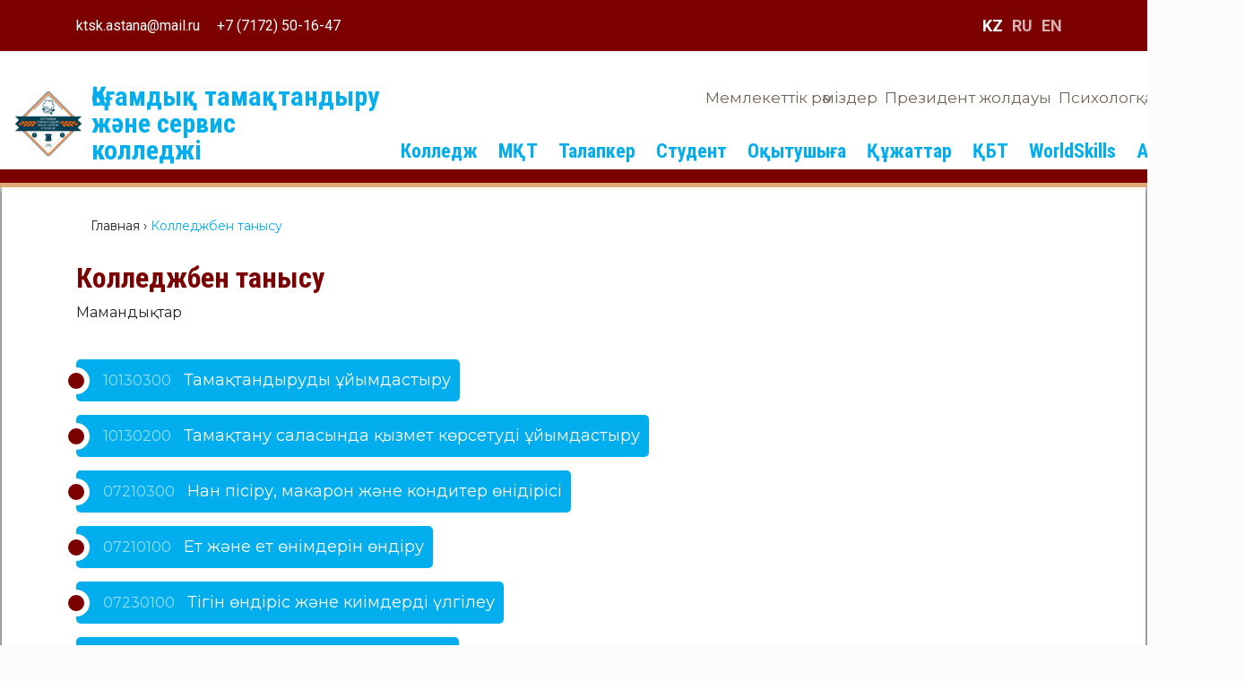

--- FILE ---
content_type: text/html; charset=UTF-8
request_url: https://kopis.edu.kz/kk/kolledzhben-tanysu/
body_size: 16182
content:
<!DOCTYPE html>
<html dir="ltr" lang="kk" prefix="og: https://ogp.me/ns#">
<head>
	<title>Kopis </title>
	<meta charset="utf-8">
	<meta name="viewport" content="width=device-width, initial-scale=1, shrink-to-fit=no">
    <meta content="https://kopis.edu.kz/wp-content/themes/kopis-project/assets/logo.svg" itemprop="image">
    <link rel="shortcut icon" type="image/x-icon" href="https://kopis.edu.kz/wp-content/themes/kopis-project/assets/logo.svg"/>
	<link rel="stylesheet" href="https://stackpath.bootstrapcdn.com/bootstrap/4.3.1/css/bootstrap.min.css" integrity="sha384-ggOyR0iXCbMQv3Xipma34MD+dH/1fQ784/j6cY/iJTQUOhcWr7x9JvoRxT2MZw1T" crossorigin="anonymous">
    <link rel="stylesheet" type="text/css" href="https://kopis.edu.kz/wp-content/themes/kopis-project/style.css">
    <link rel="stylesheet" type="text/css" href="https://kopis.edu.kz/wp-content/themes/kopis-project/src/news.css">
    <link rel="stylesheet" type="text/css" href="https://kopis.edu.kz/wp-content/themes/kopis-project/src/photos.css">
	<link href="https://fonts.googleapis.com/css?family=Montserrat|Roboto|Roboto+Condensed:700&amp;subset=cyrillic-ext" rel="stylesheet">
    <script src="https://ajax.googleapis.com/ajax/libs/jquery/2.2.0/jquery.min.js"></script>
	<script src="https://code.jquery.com/jquery-3.2.1.slim.min.js" integrity="sha384-KJ3o2DKtIkvYIK3UENzmM7KCkRr/rE9/Qpg6aAZGJwFDMVNA/GpGFF93hXpG5KkN" crossorigin="anonymous"></script>
    <style type="text/css">
        [v-cloak] {display: none}
    </style>
    
		<!-- All in One SEO 4.7.7 - aioseo.com -->
	<meta name="description" content="﻿" />
	<meta name="robots" content="max-image-preview:large" />
	<link rel="canonical" href="https://kopis.edu.kz/kk/kolledzhben-tanysu/" />
	<meta name="generator" content="All in One SEO (AIOSEO) 4.7.7" />
		<meta property="og:locale" content="en_US" />
		<meta property="og:site_name" content="Kopis - College of Catering and Service" />
		<meta property="og:type" content="article" />
		<meta property="og:title" content="Колледжбен танысу - Kopis" />
		<meta property="og:description" content="﻿" />
		<meta property="og:url" content="https://kopis.edu.kz/kk/kolledzhben-tanysu/" />
		<meta property="article:published_time" content="2022-03-15T04:05:07+00:00" />
		<meta property="article:modified_time" content="2025-06-16T06:56:28+00:00" />
		<meta name="twitter:card" content="summary_large_image" />
		<meta name="twitter:title" content="Колледжбен танысу - Kopis" />
		<meta name="twitter:description" content="﻿" />
		<script type="application/ld+json" class="aioseo-schema">
			{"@context":"https:\/\/schema.org","@graph":[{"@type":"BreadcrumbList","@id":"https:\/\/kopis.edu.kz\/kk\/kolledzhben-tanysu\/#breadcrumblist","itemListElement":[{"@type":"ListItem","@id":"https:\/\/kopis.edu.kz\/#listItem","position":1,"name":"Home","item":"https:\/\/kopis.edu.kz\/","nextItem":{"@type":"ListItem","@id":"https:\/\/kopis.edu.kz\/kk\/kolledzhben-tanysu\/#listItem","name":"\u041a\u043e\u043b\u043b\u0435\u0434\u0436\u0431\u0435\u043d \u0442\u0430\u043d\u044b\u0441\u0443"}},{"@type":"ListItem","@id":"https:\/\/kopis.edu.kz\/kk\/kolledzhben-tanysu\/#listItem","position":2,"name":"\u041a\u043e\u043b\u043b\u0435\u0434\u0436\u0431\u0435\u043d \u0442\u0430\u043d\u044b\u0441\u0443","previousItem":{"@type":"ListItem","@id":"https:\/\/kopis.edu.kz\/#listItem","name":"Home"}}]},{"@type":"Organization","@id":"https:\/\/kopis.edu.kz\/#organization","name":"Kopis","description":"College of Catering and Service","url":"https:\/\/kopis.edu.kz\/"},{"@type":"WebPage","@id":"https:\/\/kopis.edu.kz\/kk\/kolledzhben-tanysu\/#webpage","url":"https:\/\/kopis.edu.kz\/kk\/kolledzhben-tanysu\/","name":"\u041a\u043e\u043b\u043b\u0435\u0434\u0436\u0431\u0435\u043d \u0442\u0430\u043d\u044b\u0441\u0443 - Kopis","description":"\ufeff","inLanguage":"kk","isPartOf":{"@id":"https:\/\/kopis.edu.kz\/#website"},"breadcrumb":{"@id":"https:\/\/kopis.edu.kz\/kk\/kolledzhben-tanysu\/#breadcrumblist"},"datePublished":"2022-03-15T10:05:07+06:00","dateModified":"2025-06-16T12:56:28+06:00"},{"@type":"WebSite","@id":"https:\/\/kopis.edu.kz\/#website","url":"https:\/\/kopis.edu.kz\/","name":"Kopis","description":"College of Catering and Service","inLanguage":"kk","publisher":{"@id":"https:\/\/kopis.edu.kz\/#organization"}}]}
		</script>
		<!-- All in One SEO -->

<link rel="alternate" href="https://kopis.edu.kz/kk/kolledzhben-tanysu/" hreflang="kk" />
<link rel="alternate" href="https://kopis.edu.kz/ru/znakomstvo-s-kolledzhem-2/" hreflang="ru" />
<link rel="alternate" title="oEmbed (JSON)" type="application/json+oembed" href="https://kopis.edu.kz/wp-json/oembed/1.0/embed?url=https%3A%2F%2Fkopis.edu.kz%2Fkk%2Fkolledzhben-tanysu%2F" />
<link rel="alternate" title="oEmbed (XML)" type="text/xml+oembed" href="https://kopis.edu.kz/wp-json/oembed/1.0/embed?url=https%3A%2F%2Fkopis.edu.kz%2Fkk%2Fkolledzhben-tanysu%2F&#038;format=xml" />
<style id='wp-img-auto-sizes-contain-inline-css' type='text/css'>
img:is([sizes=auto i],[sizes^="auto," i]){contain-intrinsic-size:3000px 1500px}
/*# sourceURL=wp-img-auto-sizes-contain-inline-css */
</style>
<link rel='stylesheet' id='pt-cv-public-style-css' href='https://kopis.edu.kz/wp-content/plugins/content-views-query-and-display-post-page/public/assets/css/cv.css?ver=4.0.2' type='text/css' media='all' />
<style id='wp-emoji-styles-inline-css' type='text/css'>

	img.wp-smiley, img.emoji {
		display: inline !important;
		border: none !important;
		box-shadow: none !important;
		height: 1em !important;
		width: 1em !important;
		margin: 0 0.07em !important;
		vertical-align: -0.1em !important;
		background: none !important;
		padding: 0 !important;
	}
/*# sourceURL=wp-emoji-styles-inline-css */
</style>
<style id='classic-theme-styles-inline-css' type='text/css'>
/*! This file is auto-generated */
.wp-block-button__link{color:#fff;background-color:#32373c;border-radius:9999px;box-shadow:none;text-decoration:none;padding:calc(.667em + 2px) calc(1.333em + 2px);font-size:1.125em}.wp-block-file__button{background:#32373c;color:#fff;text-decoration:none}
/*# sourceURL=/wp-includes/css/classic-themes.min.css */
</style>
<link rel='stylesheet' id='awsm-ead-public-css' href='https://kopis.edu.kz/wp-content/plugins/embed-any-document/css/embed-public.min.css?ver=2.7.4' type='text/css' media='all' />
<link rel='stylesheet' id='contact-form-7-css' href='https://kopis.edu.kz/wp-content/plugins/contact-form-7/includes/css/styles.css?ver=6.0.2' type='text/css' media='all' />
<link rel='stylesheet' id='bwg_fonts-css' href='https://kopis.edu.kz/wp-content/plugins/photo-gallery/css/bwg-fonts/fonts.css?ver=0.0.1' type='text/css' media='all' />
<link rel='stylesheet' id='sumoselect-css' href='https://kopis.edu.kz/wp-content/plugins/photo-gallery/css/sumoselect.min.css?ver=3.4.6' type='text/css' media='all' />
<link rel='stylesheet' id='mCustomScrollbar-css' href='https://kopis.edu.kz/wp-content/plugins/photo-gallery/css/jquery.mCustomScrollbar.min.css?ver=3.1.5' type='text/css' media='all' />
<link rel='stylesheet' id='bwg_googlefonts-css' href='https://fonts.googleapis.com/css?family=Ubuntu&#038;subset=greek,latin,greek-ext,vietnamese,cyrillic-ext,latin-ext,cyrillic' type='text/css' media='all' />
<link rel='stylesheet' id='bwg_frontend-css' href='https://kopis.edu.kz/wp-content/plugins/photo-gallery/css/styles.min.css?ver=1.8.31' type='text/css' media='all' />
<link rel='stylesheet' id='wp-pagenavi-css' href='https://kopis.edu.kz/wp-content/plugins/wp-pagenavi/pagenavi-css.css?ver=2.70' type='text/css' media='all' />
<link rel='stylesheet' id='elementor-icons-css' href='https://kopis.edu.kz/wp-content/plugins/elementor/assets/lib/eicons/css/elementor-icons.min.css?ver=5.34.0' type='text/css' media='all' />
<link rel='stylesheet' id='elementor-frontend-css' href='https://kopis.edu.kz/wp-content/plugins/elementor/assets/css/frontend.min.css?ver=3.26.3' type='text/css' media='all' />
<link rel='stylesheet' id='elementor-post-6517-css' href='https://kopis.edu.kz/wp-content/uploads/elementor/css/post-6517.css?ver=1760356289' type='text/css' media='all' />
<link rel='stylesheet' id='google-fonts-1-css' href='https://fonts.googleapis.com/css?family=Roboto%3A100%2C100italic%2C200%2C200italic%2C300%2C300italic%2C400%2C400italic%2C500%2C500italic%2C600%2C600italic%2C700%2C700italic%2C800%2C800italic%2C900%2C900italic%7CRoboto+Slab%3A100%2C100italic%2C200%2C200italic%2C300%2C300italic%2C400%2C400italic%2C500%2C500italic%2C600%2C600italic%2C700%2C700italic%2C800%2C800italic%2C900%2C900italic&#038;display=auto&#038;ver=6.9' type='text/css' media='all' />
<link rel="preconnect" href="https://fonts.gstatic.com/" crossorigin><script type="text/javascript" src="https://kopis.edu.kz/wp-includes/js/jquery/jquery.min.js?ver=3.7.1" id="jquery-core-js"></script>
<script type="text/javascript" src="https://kopis.edu.kz/wp-includes/js/jquery/jquery-migrate.min.js?ver=3.4.1" id="jquery-migrate-js"></script>
<script type="text/javascript" src="https://kopis.edu.kz/wp-content/plugins/itr-popup/scripts/itro-scripts.js?ver=6.9" id="itro-scripts-js"></script>
<script type="text/javascript" src="https://kopis.edu.kz/wp-content/plugins/photo-gallery/js/jquery.sumoselect.min.js?ver=3.4.6" id="sumoselect-js"></script>
<script type="text/javascript" src="https://kopis.edu.kz/wp-content/plugins/photo-gallery/js/tocca.min.js?ver=2.0.9" id="bwg_mobile-js"></script>
<script type="text/javascript" src="https://kopis.edu.kz/wp-content/plugins/photo-gallery/js/jquery.mCustomScrollbar.concat.min.js?ver=3.1.5" id="mCustomScrollbar-js"></script>
<script type="text/javascript" src="https://kopis.edu.kz/wp-content/plugins/photo-gallery/js/jquery.fullscreen.min.js?ver=0.6.0" id="jquery-fullscreen-js"></script>
<script type="text/javascript" id="bwg_frontend-js-extra">
/* <![CDATA[ */
var bwg_objectsL10n = {"bwg_field_required":"field is required.","bwg_mail_validation":"This is not a valid email address.","bwg_search_result":"There are no images matching your search.","bwg_select_tag":"Select Tag","bwg_order_by":"Order By","bwg_search":"Search","bwg_show_ecommerce":"Show Ecommerce","bwg_hide_ecommerce":"Hide Ecommerce","bwg_show_comments":"Show Comments","bwg_hide_comments":"Hide Comments","bwg_restore":"Restore","bwg_maximize":"Maximize","bwg_fullscreen":"Fullscreen","bwg_exit_fullscreen":"Exit Fullscreen","bwg_search_tag":"SEARCH...","bwg_tag_no_match":"No tags found","bwg_all_tags_selected":"All tags selected","bwg_tags_selected":"tags selected","play":"Play","pause":"Pause","is_pro":"","bwg_play":"Play","bwg_pause":"Pause","bwg_hide_info":"Hide info","bwg_show_info":"Show info","bwg_hide_rating":"Hide rating","bwg_show_rating":"Show rating","ok":"Ok","cancel":"Cancel","select_all":"Select all","lazy_load":"0","lazy_loader":"https://kopis.edu.kz/wp-content/plugins/photo-gallery/images/ajax_loader.png","front_ajax":"0","bwg_tag_see_all":"see all tags","bwg_tag_see_less":"see less tags"};
//# sourceURL=bwg_frontend-js-extra
/* ]]> */
</script>
<script type="text/javascript" src="https://kopis.edu.kz/wp-content/plugins/photo-gallery/js/scripts.min.js?ver=1.8.31" id="bwg_frontend-js"></script>
<link rel="https://api.w.org/" href="https://kopis.edu.kz/wp-json/" /><link rel="alternate" title="JSON" type="application/json" href="https://kopis.edu.kz/wp-json/wp/v2/pages/13345" /><link rel="EditURI" type="application/rsd+xml" title="RSD" href="https://kopis.edu.kz/xmlrpc.php?rsd" />
<meta name="generator" content="WordPress 6.9" />
<link rel='shortlink' href='https://kopis.edu.kz/?p=13345' />
<meta name="generator" content="Elementor 3.26.3; features: additional_custom_breakpoints; settings: css_print_method-external, google_font-enabled, font_display-auto">
			<style>
				.e-con.e-parent:nth-of-type(n+4):not(.e-lazyloaded):not(.e-no-lazyload),
				.e-con.e-parent:nth-of-type(n+4):not(.e-lazyloaded):not(.e-no-lazyload) * {
					background-image: none !important;
				}
				@media screen and (max-height: 1024px) {
					.e-con.e-parent:nth-of-type(n+3):not(.e-lazyloaded):not(.e-no-lazyload),
					.e-con.e-parent:nth-of-type(n+3):not(.e-lazyloaded):not(.e-no-lazyload) * {
						background-image: none !important;
					}
				}
				@media screen and (max-height: 640px) {
					.e-con.e-parent:nth-of-type(n+2):not(.e-lazyloaded):not(.e-no-lazyload),
					.e-con.e-parent:nth-of-type(n+2):not(.e-lazyloaded):not(.e-no-lazyload) * {
						background-image: none !important;
					}
				}
			</style>
			<link rel="icon" href="https://kopis.edu.kz/wp-content/uploads/2021/11/cropped-logo-32x32.png" sizes="32x32" />
<link rel="icon" href="https://kopis.edu.kz/wp-content/uploads/2021/11/cropped-logo-192x192.png" sizes="192x192" />
<link rel="apple-touch-icon" href="https://kopis.edu.kz/wp-content/uploads/2021/11/cropped-logo-180x180.png" />
<meta name="msapplication-TileImage" content="https://kopis.edu.kz/wp-content/uploads/2021/11/cropped-logo-270x270.png" />
		<style type="text/css" id="wp-custom-css">
			.virtualDirectorForm{
	padding:20px;
	margin:auto;
}

.virtualDirectorForm .row{
	width:100%;
	margin-top:10px;
}

.virtualDirectorForm .row input[type="text"],
.virtualDirectorForm .row input[type="email"],
.virtualDirectorForm .row textarea{
 background-color: #fff;
 border-radius: 3px;
 color: #333;
 font-size: 16px;
 border: 1px solid #ccc;
 padding: 6px 10px;
 line-height: 1.3;
 width: 100%;
	margin-top:10px;
display:block;
}
.virtualDirectorForm .row input{
	height: 43px;
	margin-right:5px;
	 float: left;
}

.virtualDirectorForm .row .required {
	color:red;
}

.virtualDirectorForm .row .email-txt{
	display:block;
	width:100%;
}

.description{
	 float: left;
	display:block;
	font-size: 10px;
}

.virtualDirectorForm .row label{
	font-weight: 700;
    font-size: 16px;
    float: none;
    line-height: 1.3;
    margin-bottom: 10px;
    padding: 0;
	width:100%;
}


/* .btn-send input {
/* 	background-color:#7C0000; */
	border: 1px solid #7C0000;
	color:#7C0000;
	font-weight: 700;
    font-size: 16px;
/* 	width:100%;	 */
	background-color:#fff;
	border-radius: 4px;
	height:40px;
	padding:10px;
} */		</style>
		 
	
<script src="//code-eu1.jivosite.com/widget/iNyH23pIHD" async></script>	
<style id='global-styles-inline-css' type='text/css'>
:root{--wp--preset--aspect-ratio--square: 1;--wp--preset--aspect-ratio--4-3: 4/3;--wp--preset--aspect-ratio--3-4: 3/4;--wp--preset--aspect-ratio--3-2: 3/2;--wp--preset--aspect-ratio--2-3: 2/3;--wp--preset--aspect-ratio--16-9: 16/9;--wp--preset--aspect-ratio--9-16: 9/16;--wp--preset--color--black: #000000;--wp--preset--color--cyan-bluish-gray: #abb8c3;--wp--preset--color--white: #ffffff;--wp--preset--color--pale-pink: #f78da7;--wp--preset--color--vivid-red: #cf2e2e;--wp--preset--color--luminous-vivid-orange: #ff6900;--wp--preset--color--luminous-vivid-amber: #fcb900;--wp--preset--color--light-green-cyan: #7bdcb5;--wp--preset--color--vivid-green-cyan: #00d084;--wp--preset--color--pale-cyan-blue: #8ed1fc;--wp--preset--color--vivid-cyan-blue: #0693e3;--wp--preset--color--vivid-purple: #9b51e0;--wp--preset--gradient--vivid-cyan-blue-to-vivid-purple: linear-gradient(135deg,rgb(6,147,227) 0%,rgb(155,81,224) 100%);--wp--preset--gradient--light-green-cyan-to-vivid-green-cyan: linear-gradient(135deg,rgb(122,220,180) 0%,rgb(0,208,130) 100%);--wp--preset--gradient--luminous-vivid-amber-to-luminous-vivid-orange: linear-gradient(135deg,rgb(252,185,0) 0%,rgb(255,105,0) 100%);--wp--preset--gradient--luminous-vivid-orange-to-vivid-red: linear-gradient(135deg,rgb(255,105,0) 0%,rgb(207,46,46) 100%);--wp--preset--gradient--very-light-gray-to-cyan-bluish-gray: linear-gradient(135deg,rgb(238,238,238) 0%,rgb(169,184,195) 100%);--wp--preset--gradient--cool-to-warm-spectrum: linear-gradient(135deg,rgb(74,234,220) 0%,rgb(151,120,209) 20%,rgb(207,42,186) 40%,rgb(238,44,130) 60%,rgb(251,105,98) 80%,rgb(254,248,76) 100%);--wp--preset--gradient--blush-light-purple: linear-gradient(135deg,rgb(255,206,236) 0%,rgb(152,150,240) 100%);--wp--preset--gradient--blush-bordeaux: linear-gradient(135deg,rgb(254,205,165) 0%,rgb(254,45,45) 50%,rgb(107,0,62) 100%);--wp--preset--gradient--luminous-dusk: linear-gradient(135deg,rgb(255,203,112) 0%,rgb(199,81,192) 50%,rgb(65,88,208) 100%);--wp--preset--gradient--pale-ocean: linear-gradient(135deg,rgb(255,245,203) 0%,rgb(182,227,212) 50%,rgb(51,167,181) 100%);--wp--preset--gradient--electric-grass: linear-gradient(135deg,rgb(202,248,128) 0%,rgb(113,206,126) 100%);--wp--preset--gradient--midnight: linear-gradient(135deg,rgb(2,3,129) 0%,rgb(40,116,252) 100%);--wp--preset--font-size--small: 13px;--wp--preset--font-size--medium: 20px;--wp--preset--font-size--large: 36px;--wp--preset--font-size--x-large: 42px;--wp--preset--spacing--20: 0.44rem;--wp--preset--spacing--30: 0.67rem;--wp--preset--spacing--40: 1rem;--wp--preset--spacing--50: 1.5rem;--wp--preset--spacing--60: 2.25rem;--wp--preset--spacing--70: 3.38rem;--wp--preset--spacing--80: 5.06rem;--wp--preset--shadow--natural: 6px 6px 9px rgba(0, 0, 0, 0.2);--wp--preset--shadow--deep: 12px 12px 50px rgba(0, 0, 0, 0.4);--wp--preset--shadow--sharp: 6px 6px 0px rgba(0, 0, 0, 0.2);--wp--preset--shadow--outlined: 6px 6px 0px -3px rgb(255, 255, 255), 6px 6px rgb(0, 0, 0);--wp--preset--shadow--crisp: 6px 6px 0px rgb(0, 0, 0);}:where(.is-layout-flex){gap: 0.5em;}:where(.is-layout-grid){gap: 0.5em;}body .is-layout-flex{display: flex;}.is-layout-flex{flex-wrap: wrap;align-items: center;}.is-layout-flex > :is(*, div){margin: 0;}body .is-layout-grid{display: grid;}.is-layout-grid > :is(*, div){margin: 0;}:where(.wp-block-columns.is-layout-flex){gap: 2em;}:where(.wp-block-columns.is-layout-grid){gap: 2em;}:where(.wp-block-post-template.is-layout-flex){gap: 1.25em;}:where(.wp-block-post-template.is-layout-grid){gap: 1.25em;}.has-black-color{color: var(--wp--preset--color--black) !important;}.has-cyan-bluish-gray-color{color: var(--wp--preset--color--cyan-bluish-gray) !important;}.has-white-color{color: var(--wp--preset--color--white) !important;}.has-pale-pink-color{color: var(--wp--preset--color--pale-pink) !important;}.has-vivid-red-color{color: var(--wp--preset--color--vivid-red) !important;}.has-luminous-vivid-orange-color{color: var(--wp--preset--color--luminous-vivid-orange) !important;}.has-luminous-vivid-amber-color{color: var(--wp--preset--color--luminous-vivid-amber) !important;}.has-light-green-cyan-color{color: var(--wp--preset--color--light-green-cyan) !important;}.has-vivid-green-cyan-color{color: var(--wp--preset--color--vivid-green-cyan) !important;}.has-pale-cyan-blue-color{color: var(--wp--preset--color--pale-cyan-blue) !important;}.has-vivid-cyan-blue-color{color: var(--wp--preset--color--vivid-cyan-blue) !important;}.has-vivid-purple-color{color: var(--wp--preset--color--vivid-purple) !important;}.has-black-background-color{background-color: var(--wp--preset--color--black) !important;}.has-cyan-bluish-gray-background-color{background-color: var(--wp--preset--color--cyan-bluish-gray) !important;}.has-white-background-color{background-color: var(--wp--preset--color--white) !important;}.has-pale-pink-background-color{background-color: var(--wp--preset--color--pale-pink) !important;}.has-vivid-red-background-color{background-color: var(--wp--preset--color--vivid-red) !important;}.has-luminous-vivid-orange-background-color{background-color: var(--wp--preset--color--luminous-vivid-orange) !important;}.has-luminous-vivid-amber-background-color{background-color: var(--wp--preset--color--luminous-vivid-amber) !important;}.has-light-green-cyan-background-color{background-color: var(--wp--preset--color--light-green-cyan) !important;}.has-vivid-green-cyan-background-color{background-color: var(--wp--preset--color--vivid-green-cyan) !important;}.has-pale-cyan-blue-background-color{background-color: var(--wp--preset--color--pale-cyan-blue) !important;}.has-vivid-cyan-blue-background-color{background-color: var(--wp--preset--color--vivid-cyan-blue) !important;}.has-vivid-purple-background-color{background-color: var(--wp--preset--color--vivid-purple) !important;}.has-black-border-color{border-color: var(--wp--preset--color--black) !important;}.has-cyan-bluish-gray-border-color{border-color: var(--wp--preset--color--cyan-bluish-gray) !important;}.has-white-border-color{border-color: var(--wp--preset--color--white) !important;}.has-pale-pink-border-color{border-color: var(--wp--preset--color--pale-pink) !important;}.has-vivid-red-border-color{border-color: var(--wp--preset--color--vivid-red) !important;}.has-luminous-vivid-orange-border-color{border-color: var(--wp--preset--color--luminous-vivid-orange) !important;}.has-luminous-vivid-amber-border-color{border-color: var(--wp--preset--color--luminous-vivid-amber) !important;}.has-light-green-cyan-border-color{border-color: var(--wp--preset--color--light-green-cyan) !important;}.has-vivid-green-cyan-border-color{border-color: var(--wp--preset--color--vivid-green-cyan) !important;}.has-pale-cyan-blue-border-color{border-color: var(--wp--preset--color--pale-cyan-blue) !important;}.has-vivid-cyan-blue-border-color{border-color: var(--wp--preset--color--vivid-cyan-blue) !important;}.has-vivid-purple-border-color{border-color: var(--wp--preset--color--vivid-purple) !important;}.has-vivid-cyan-blue-to-vivid-purple-gradient-background{background: var(--wp--preset--gradient--vivid-cyan-blue-to-vivid-purple) !important;}.has-light-green-cyan-to-vivid-green-cyan-gradient-background{background: var(--wp--preset--gradient--light-green-cyan-to-vivid-green-cyan) !important;}.has-luminous-vivid-amber-to-luminous-vivid-orange-gradient-background{background: var(--wp--preset--gradient--luminous-vivid-amber-to-luminous-vivid-orange) !important;}.has-luminous-vivid-orange-to-vivid-red-gradient-background{background: var(--wp--preset--gradient--luminous-vivid-orange-to-vivid-red) !important;}.has-very-light-gray-to-cyan-bluish-gray-gradient-background{background: var(--wp--preset--gradient--very-light-gray-to-cyan-bluish-gray) !important;}.has-cool-to-warm-spectrum-gradient-background{background: var(--wp--preset--gradient--cool-to-warm-spectrum) !important;}.has-blush-light-purple-gradient-background{background: var(--wp--preset--gradient--blush-light-purple) !important;}.has-blush-bordeaux-gradient-background{background: var(--wp--preset--gradient--blush-bordeaux) !important;}.has-luminous-dusk-gradient-background{background: var(--wp--preset--gradient--luminous-dusk) !important;}.has-pale-ocean-gradient-background{background: var(--wp--preset--gradient--pale-ocean) !important;}.has-electric-grass-gradient-background{background: var(--wp--preset--gradient--electric-grass) !important;}.has-midnight-gradient-background{background: var(--wp--preset--gradient--midnight) !important;}.has-small-font-size{font-size: var(--wp--preset--font-size--small) !important;}.has-medium-font-size{font-size: var(--wp--preset--font-size--medium) !important;}.has-large-font-size{font-size: var(--wp--preset--font-size--large) !important;}.has-x-large-font-size{font-size: var(--wp--preset--font-size--x-large) !important;}
/*# sourceURL=global-styles-inline-css */
</style>
<link rel='stylesheet' id='pgntn_stylesheet-css' href='https://kopis.edu.kz/wp-content/plugins/pagination/css/nav-style.css?ver=1.2.4' type='text/css' media='all' />
</head>
<body class="wp-singular page-template page-template-spec page-template-spec-php page page-id-13345 wp-theme-kopis-project elementor-default elementor-kit-6517 elementor-page elementor-page-13345">
<header class="header">
	<div class="container header__container">
		<div class="header__contacts">
			<a href="mailto:ktsk.astana@mail.ru" class="mail">ktsk.astana@mail.ru</a>
			<a href="tel:+77172501647" class="tel">+7 (7172) 50-16-47</a>
		</div>
		<ul class="header__lang">
		  	<li class="lang-item lang-item-11 lang-item-kk current-lang lang-item-first"><a  lang="kk" hreflang="kk" href="https://kopis.edu.kz/kk/kolledzhben-tanysu/">KZ</a></li>
	<li class="lang-item lang-item-8 lang-item-ru"><a  lang="ru-RU" hreflang="ru-RU" href="https://kopis.edu.kz/ru/znakomstvo-s-kolledzhem-2/">RU</a></li>
	<li class="lang-item lang-item-15 lang-item-en no-translation"><a  lang="en-US" hreflang="en-US" href="https://kopis.edu.kz/en/">EN</a></li>
          <!-- <a href="#" class="lang-btn active">KZ</a>
          <a href="#" class="lang-btn">RU</a>
          <a href="#" class="lang-btn">EN</a> -->
        </ul>
	</div>
</header>
	
	
	
	
	
	
	
	
<nav class="navbar navbar-expand-lg navbar-light bg-white pt-0 pb-0" id="navbar">
	
            <div class="container"  style="margin:30px 0 0 0; padding:0px;">
                <a class="navbar-brand mb-0 h1 mr-auto fc-blue" href="/">
                    <table>
                        <tr>
                            <td rowspan=3>
                                <img id="main-logo" src="https://kopis.edu.kz/wp-content/themes/kopis-project/assets/logo.svg" class="brand-logo">
                            </td>
                            <td class="fc-blue fn-impact fs-xl" style="font-size: 30px;padding-left: 10px;line-height: 1;">
                              
							Қоғамдық тамақтандыру<br>және сервис<br>колледжі                            </td>
                        </tr>
                    </table>
                </a>
                <button class="navbar-toggler" type="button" data-toggle="collapse" data-target="#navbarSupportedContent" aria-controls="navbarSupportedContent" aria-expanded="false" aria-label="Toggle navigation">
                    <span class="navbar-toggler-icon"></span>
                </button>
                <div class="collapse navbar-collapse flex-column" id="navbarSupportedContent"  style="line-height:1; margin-left:0px;">
                    <ul class="permLinks navbar-nav ml-auto my-2 my-lg-0 fn-gothic fs-xs" id="temp_list" style="line-height:1; margin:0; padding:0;">
                        <li class="nav-item">
							<a class="nav-link fc-gold" href="/memlekettik-r-mizder">Мемлекеттік рәміздер</a>                        </li>
                        <li class="nav-item">
							<a class="nav-link fc-gold" href="/prezident-zholdauy">Президент жолдауы</a>                        </li>
                        <li class="nav-item">
							<a class="nav-link fc-gold" href="/voprosy-psihologu">Психологқа сұрақ</a>                        </li>
                        <li class="nav-item">
                            <a class="nav-link fc-gold" data-toggle="modal" data-target="#searchModal">
                                <img src="https://kopis.edu.kz/wp-content/themes/kopis-project/assets/search.svg" height=16>
                            </a>
                        </li>
                        <li class="nav-item dropdown">
                            <a class="nav-link fc-gold" href="" id="dr1" data-toggle="dropdown" aria-haspopup="true" aria-expanded="false">
                                <img src="https://kopis.edu.kz/wp-content/themes/kopis-project/assets/globe.svg" height=16>
                            </a>
                            <div class="dropdown-menu dropdown-menu-right fs-xs" aria-labelledby="dr1">
                                <a class="dropdown-item fc-gold" href="/kk">Қазақ</a>
                                <a class="dropdown-item fc-gold" href="/en">English</a>
                                <a class="dropdown-item fc-gold" href="/ru">Русский</a>
                            </div>
                        </li>
                    </ul>
                            <ul id="menu-kolledzh_kz" class="main_menu navbar-nav ml-auto my-2 my-lg-0 fn-impact fs-xl"><li id="menu-item-158" class="nav-item dropdown"><a href="https://kopis.edu.kz/kk/kolledzh-2/"id="dr2" aria-haspopup="true" aria-expanded="false" data-toggle="dropdown" class="nav-link dropdown-toggle fc-blue">Колледж</a>
<ul class="dropdown-menu fs-xs">
	<li id="menu-item-506" class="nav-item dropdown"><a href="https://kopis.edu.kz/kk/kolledzh-turaly/zha-aly-tar/"class="dropdown-item fc-blue">Жаңалықтар</a></li>
	<li id="menu-item-505" class="nav-item dropdown"><a href="https://kopis.edu.kz/kk/kolledzh-turaly/"class="dropdown-item fc-blue">Колледж туралы</a>
<ul class="third-dropdown">
		<li id="menu-item-503" class="nav-item dropdown"><a href="https://kopis.edu.kz/kk/kolledzhdi-zh-mys-zhospary/">Колледждің жұмыс жоспары</a></li>
		<li id="menu-item-502" class="nav-item dropdown"><a href="https://kopis.edu.kz/kk/kolledzhdi-strategiyaly-zhospary/">Колледждің стратегиялық жоспары</a></li>
		<li id="menu-item-15491" class="nav-item dropdown"><a href="https://kopis.edu.kz/kk/kolledzh-turaly-zhina/">Колледж туралы жинақ</a></li>
		<li id="menu-item-4447" class="nav-item dropdown"><a href="https://kopis.edu.kz/kk/pedagogikaly-yzmetkerler-zh-ktemesi-2/">Педагогикалық қызметкерлер жүктемесі</a></li>
		<li id="menu-item-4230" class="nav-item dropdown"><a href="https://kopis.edu.kz/kk/kolledzh-2/kolledzh-basshyly-y/">Колледж басшылығы</a></li>
		<li id="menu-item-501" class="nav-item dropdown"><a href="https://kopis.edu.kz/kk/bizdi-zhym/">Біздің ұжым</a></li>
		<li id="menu-item-4683" class="nav-item dropdown"><a href="https://kopis.edu.kz/kk/shtatty-keste/">Штаттық кесте</a></li>
		<li id="menu-item-16807" class="nav-item dropdown"><a href="https://kopis.edu.kz/kk/kimshilik-sharuashyly-b-lim/">Әкімшілік-шаруашылық бөлім</a></li>
		<li id="menu-item-9710" class="nav-item dropdown"><a href="https://kopis.edu.kz/kk/kitaphana/">Кітапхана</a></li>
	</ul>
</li>
	<li id="menu-item-19317" class="nav-item dropdown"><a href="https://kopis.edu.kz/kk/komplaens-baqylaw/"class="dropdown-item fc-blue">Комплаенс бақылау</a>
<ul class="third-dropdown">
		<li id="menu-item-19319" class="nav-item dropdown"><a href="https://kopis.edu.kz/kk/sybajlas-zhemqorlyqqa-qarsy-komplaens/">Сыбайлас жемқорлыққа қарсы комплаенс</a></li>
		<li id="menu-item-19318" class="nav-item dropdown"><a href="https://kopis.edu.kz/kk/sybajlas-zhemqorlyq-kartogrammasy/">Сыбайлас жемқорлық картограммасы</a></li>
		<li id="menu-item-19320" class="nav-item dropdown"><a href="https://kopis.edu.kz/kk/taza-sessi%d1%8f-2/">Таза сессия</a></li>
	</ul>
</li>
	<li id="menu-item-15986" class="nav-item dropdown"><a href="https://kopis.edu.kz/kk/attestattau/"class="dropdown-item fc-blue">Аттестаттау</a></li>
	<li id="menu-item-9664" class="nav-item dropdown"><a href="https://kopis.edu.kz/kk/zyrettilik-ortaly-y/"class="dropdown-item fc-blue">Құзыреттілік орталығы</a></li>
	<li id="menu-item-15525" class="nav-item dropdown"><a href="https://kopis.edu.kz/kk/k-siptik-o-ytu-2/"class="dropdown-item fc-blue">Кәсіптік оқыту</a>
<ul class="third-dropdown">
		<li id="menu-item-14625" class="nav-item dropdown"><a href="https://kopis.edu.kz/kk/master-klass-2/">Шебер-сыныптар</a></li>
		<li id="menu-item-14619" class="nav-item dropdown"><a href="https://kopis.edu.kz/kk/n-tizheli-zh-myspen-amtu/">Нәтижелі жұмыспен қамту</a></li>
		<li id="menu-item-15521" class="nav-item dropdown"><a href="https://kopis.edu.kz/ru/ys-a-merzimdi-kurstar/">Қысқа мерзімді курстар</a></li>
		<li id="menu-item-15570" class="nav-item dropdown"><a href="https://kopis.edu.kz/ru/sertifikattar/">Сертификаттар</a></li>
	</ul>
</li>
	<li id="menu-item-15900" class="nav-item dropdown"><a href="https://kopis.edu.kz/kk/k-siptik-ba-dar/"class="dropdown-item fc-blue">КӘСІПТІК БАҒДАР</a></li>
	<li id="menu-item-500" class="nav-item dropdown"><a href="https://kopis.edu.kz/kk/akkreditteu/"class="dropdown-item fc-blue">Аккредиттеу</a></li>
	<li id="menu-item-499" class="nav-item dropdown"><a href="https://kopis.edu.kz/kk/o-u-rdisi/"class="dropdown-item fc-blue">Оқу үрдісі</a>
<ul class="third-dropdown">
		<li id="menu-item-498" class="nav-item dropdown"><a href="https://kopis.edu.kz/kk/bilim-sapasy-bojynsha-orytyndy/">Білім сапасы бойынша қорытынды</a></li>
		<li id="menu-item-494" class="nav-item dropdown"><a href="https://kopis.edu.kz/kk/o-u-toptary/">Оқу топтары</a></li>
		<li id="menu-item-493" class="nav-item dropdown"><a href="https://kopis.edu.kz/kk/o-u-rdisini-kestesi/">Оқу үрдісінің кестесі</a></li>
		<li id="menu-item-9730" class="nav-item dropdown"><a href="https://kopis.edu.kz/kk/o-u-zhospary/">Оқу жоспары</a></li>
	</ul>
</li>
	<li id="menu-item-492" class="nav-item dropdown"><a href="https://kopis.edu.kz/kk/o-u-ndiristik-zh-mysy/"class="dropdown-item fc-blue">Оқу өндірістік жұмысы</a>
<ul class="third-dropdown">
		<li id="menu-item-9762" class="nav-item dropdown"><a href="https://kopis.edu.kz/ru/o-u-ndiristik-zh-mys-zhospary/">Оқу-өндірістік жұмыс жоспары</a></li>
		<li id="menu-item-5181" class="nav-item dropdown"><a href="https://kopis.edu.kz/kk/studentter-t-zhiribede/">Студенттер тәжірибеде</a></li>
		<li id="menu-item-575" class="nav-item dropdown"><a href="https://kopis.edu.kz/kk/t-lekter-auymdasty-y/">Біздің түлектер</a></li>
	</ul>
</li>
	<li id="menu-item-527" class="nav-item dropdown"><a href="https://kopis.edu.kz/kk/t-rbie-zh-mysy/"class="dropdown-item fc-blue">Тәрбие жұмысы</a>
<ul class="third-dropdown">
		<li id="menu-item-526" class="nav-item dropdown"><a href="https://kopis.edu.kz/kk/is-sharalar/">ІС-шаралар</a></li>
		<li id="menu-item-524" class="nav-item dropdown"><a href="https://kopis.edu.kz/kk/psihologiyaly-yzmet/">Психологиялық қызмет</a></li>
		<li id="menu-item-523" class="nav-item dropdown"><a href="https://kopis.edu.kz/kk/zhastar-isi-zh-nindegi-komiteti/">Студенттік кеңес</a></li>
		<li id="menu-item-522" class="nav-item dropdown"><a href="https://kopis.edu.kz/kk/sportty-sekcziyalar/">Спорттық секциялар</a></li>
		<li id="menu-item-8934" class="nav-item dropdown"><a href="https://kopis.edu.kz/kk/t-rbie-zh-mysy-2/">Тәрбие жоспары</a></li>
	</ul>
</li>
	<li id="menu-item-543" class="nav-item dropdown"><a href="https://kopis.edu.kz/kk/oku-distemelik-zh-mysy/"class="dropdown-item fc-blue">Оқу-әдістемелік жұмысы</a>
<ul class="third-dropdown">
		<li id="menu-item-15470" class="nav-item dropdown"><a href="https://kopis.edu.kz/kk/o-u-distemelik-zh-mys-zhospary/">Оқу-әдістемелік жұмыс жоспары</a></li>
		<li id="menu-item-16876" class="nav-item dropdown"><a href="https://kopis.edu.kz/kk/distemelik-ke-es/">Әдістемелік кеңес</a></li>
		<li id="menu-item-16877" class="nav-item dropdown"><a href="https://kopis.edu.kz/kk/pedagogikaly-ke-es/">Педагогикалық кеңес</a></li>
		<li id="menu-item-13934" class="nav-item dropdown"><a href="https://kopis.edu.kz/kk/pedagogterdi-biliktiligin-arttyru/">Педагогтердің біліктілігін арттыру</a></li>
		<li id="menu-item-13933" class="nav-item dropdown"><a href="https://kopis.edu.kz/kk/attestacziya/">Аттестация</a></li>
		<li id="menu-item-13932" class="nav-item dropdown"><a href="https://kopis.edu.kz/kk/zhas-mamandarmen-zh-mys/">Жас мамандармен жұмыс</a></li>
	</ul>
</li>
	<li id="menu-item-17275" class="nav-item dropdown"><a href="https://kopis.edu.kz/kk/aqparattyq-qawipsizdik/"class="dropdown-item fc-blue">Ақпараттық қауіпсіздік</a>
<ul class="third-dropdown">
		<li id="menu-item-19274" class="nav-item dropdown"><a href="https://kopis.edu.kz/kk/aqprattyq-qawipsizdik-sa%d1%8fsaty/">Ақпраттық қауіпсіздік саясаты</a></li>
		<li id="menu-item-17570" class="nav-item dropdown"><a href="http://Тест%20на%20кибербезопасность">Киберқауіпсіздік бойынша тест</a></li>
		<li id="menu-item-17281" class="nav-item dropdown"><a href="https://kopis.edu.kz/kk/qupi%d1%8f-soez-generatory/">Құпия сөз генераторы</a></li>
		<li id="menu-item-17571" class="nav-item dropdown"><a href="https://t.me/collagekopis_cyber_bot">Чат-бот</a></li>
	</ul>
</li>
	<li id="menu-item-580" class="nav-item dropdown"><a href="https://kopis.edu.kz/kk/belesterdi-ba-yndyr-an-35-2/"class="dropdown-item fc-blue">Бізге 40 жыл</a></li>
	<li id="menu-item-4584" class="nav-item dropdown"><a href="https://kopis.edu.kz/kk/smzh/"class="dropdown-item fc-blue">СМЖ</a></li>
	<li id="menu-item-579" class="nav-item dropdown"><a href="https://kopis.edu.kz/kk/zhetistikter/"class="dropdown-item fc-blue">Жетістіктер</a></li>
	<li id="menu-item-14903" class="nav-item dropdown"><a href="#"class="dropdown-item fc-blue">ASTAUfest</a>
<ul class="third-dropdown">
		<li id="menu-item-14906" class="nav-item dropdown"><a href="https://kopis.edu.kz/kk/astaufest-2021-2/">ASTAUfest-2021</a></li>
		<li id="menu-item-5116" class="nav-item dropdown"><a href="https://kopis.edu.kz/ru/astaufest-2019/">ASTAUfest-2022</a></li>
		<li id="menu-item-16510" class="nav-item dropdown"><a href="https://kopis.edu.kz/kk/astaufest-2023-2/">ASTAUfest-2023</a></li>
		<li id="menu-item-18488" class="nav-item dropdown"><a href="https://kopis.edu.kz/kk/astaufest-2024-2/">ASTAUfest-2024</a></li>
		<li id="menu-item-19704" class="nav-item dropdown"><a href="https://kopis.edu.kz/kk/astaufest-2025-2/">ASTAUfest-2025</a></li>
	</ul>
</li>
	<li id="menu-item-578" class="nav-item dropdown"><a href="https://kopis.edu.kz/kk/haly-araly-yntyma-tasty/"class="dropdown-item fc-blue">Халықаралық ынтымақтастық</a></li>
	<li id="menu-item-15133" class="nav-item dropdown"><a href="https://kopis.edu.kz/kk/fotogalereya-2/"class="dropdown-item fc-blue">Фотогалерея</a></li>
	<li id="menu-item-15076" class="nav-item dropdown"><a href="https://kopis.edu.kz/kk/videomaterialdar-2/"class="dropdown-item fc-blue">Видеоматериалдар</a></li>
	<li id="menu-item-576" class="nav-item dropdown"><a href="https://kopis.edu.kz/kk/leumettik-seriktester-2/"class="dropdown-item fc-blue">Әлеуметтік серіктестер</a></li>
	<li id="menu-item-5090" class="nav-item dropdown"><a href="https://kopis.edu.kz/kk/ba-biz-turaly/"class="dropdown-item fc-blue">БАҚ біз туралы</a></li>
	<li id="menu-item-570" class="nav-item dropdown"><a href="https://kopis.edu.kz/kk/bajlanys/"class="dropdown-item fc-blue">Байланыс</a></li>
</ul>
</li>
<li id="menu-item-7688" class="nav-item dropdown"><a href="https://kopis.edu.kz/kk/memlekettik-yzmetter-tizimi-2/"id="dr2" aria-haspopup="true" aria-expanded="false" data-toggle="dropdown" class="nav-link dropdown-toggle fc-blue">МҚТ</a>
<ul class="dropdown-menu fs-xs">
	<li id="menu-item-7687" class="nav-item dropdown"><a href="https://kopis.edu.kz/kk/k-rsetiletin-memlekettik-yzmetter-bojynsha-a-parat/"class="dropdown-item fc-blue">Көрсетілетін мемлекеттік қызметтер бойынша ақпарат</a></li>
	<li id="menu-item-13083" class="nav-item dropdown"><a href="https://adilet.zan.kz/kaz/docs/V1400010475"class="dropdown-item fc-blue">Білім беру ұйымдарында білім алушыларға академиялық демалыс беру</a></li>
	<li id="menu-item-13084" class="nav-item dropdown"><a href="https://adilet.zan.kz/kaz/docs/V1700015744"class="dropdown-item fc-blue">Техникалық және кәсіптік, орта білімнен кейінгі және жоғары білім беру ұйымдарындағы тәрбиеленушілер мен білім алушылардың жекелеген санаттағы азаматтарына, сондай-ақ, қорғаншылық (қамқоршылықтағы) пен патронаттағы тұлғаларына тегін тамақтандыруды ұсыну</a></li>
	<li id="menu-item-13085" class="nav-item dropdown"><a href="https://adilet.zan.kz/kaz/docs/V1200007998"class="dropdown-item fc-blue">Техникалық және кәсіптік білім беру ұйымдарында оқитындарға жатақхана беру</a></li>
	<li id="menu-item-13086" class="nav-item dropdown"><a href="https://adilet.zan.kz/kaz/docs/V1500011220"class="dropdown-item fc-blue">Техникалық және кәсiптік бiлiм туралы құжаттардың телнұсқаларын беру</a></li>
	<li id="menu-item-13087" class="nav-item dropdown"><a href="https://adilet.zan.kz/kaz/docs/V1800017705"class="dropdown-item fc-blue">Техникалық және кәсіптік, орта білімнен кейінгі білім беру ұйымдарына құжаттар қабылдау</a></li>
	<li id="menu-item-13088" class="nav-item dropdown"><a href="https://adilet.zan.kz/kaz/docs/V1500012417"class="dropdown-item fc-blue">Техникалық және кәсіптік, орта білімнен кейінгі білім алуды аяқтамаған адамдарға анықтама беру</a></li>
	<li id="menu-item-13089" class="nav-item dropdown"><a href="https://adilet.zan.kz/kaz/docs/V15H0010297"class="dropdown-item fc-blue">Техникалық және кәсіптік, орта білімнен кейінгі білім беру бағдарламаларын іске асыратын білім беру ұйымдарында білім алушыларды ауыстыру және қайта қабылдау</a></li>
</ul>
</li>
<li id="menu-item-157" class="nav-item dropdown"><a href="https://kopis.edu.kz/kk/talapker/"id="dr2" aria-haspopup="true" aria-expanded="false" data-toggle="dropdown" class="nav-link dropdown-toggle fc-blue">Талапкер</a>
<ul class="dropdown-menu fs-xs">
	<li id="menu-item-13373" class="nav-item dropdown"><a href="https://kopis.edu.kz/kk/kolledzhben-tanysu/"class="dropdown-item fc-blue">Колледжбен танысу</a></li>
	<li id="menu-item-16261" class="nav-item dropdown"><a href="https://kopis.edu.kz/kk/o-u-a-abyldan-an-talapkerlerdi-tizimi/"class="dropdown-item fc-blue">Оқуға қабылданған талапкерлердің тізімі</a></li>
	<li id="menu-item-16237" class="nav-item dropdown"><a href="https://kopis.edu.kz/kk/o-u-a-abyldau-a-idasy/"class="dropdown-item fc-blue">Оқуға қабылдау қағидасы</a></li>
	<li id="menu-item-8342" class="nav-item dropdown"><a href="https://kopis.edu.kz/kk/virtualdy-abyldau-komissiyasy/"class="dropdown-item fc-blue">Виртуалды қабылдау комиссиясы</a></li>
	<li id="menu-item-14124" class="nav-item dropdown"><a href="https://kopis.edu.kz/kk/a-parat-2/"class="dropdown-item fc-blue">Ақпарат</a></li>
	<li id="menu-item-4195" class="nav-item dropdown"><a href="https://kopis.edu.kz/kk/k-zdelgen-kvotalar-turaly-a-parat/"class="dropdown-item fc-blue">Көзделген квоталар туралы ақпарат</a></li>
	<li id="menu-item-14034" class="nav-item dropdown"><a href="https://kopis.edu.kz/kk/zhattardy-elektrondy-abyldau-2/"class="dropdown-item fc-blue">Құжаттарды электронды қабылдау</a></li>
	<li id="menu-item-8204" class="nav-item dropdown"><a href="https://kopis.edu.kz/kk/mamandy-tar-2/"class="dropdown-item fc-blue">Мамандықтар</a></li>
	<li id="menu-item-13999" class="nav-item dropdown"><a href="https://kopis.edu.kz/kk/call-czentr-2/"class="dropdown-item fc-blue">Call центр</a></li>
</ul>
</li>
<li id="menu-item-155" class="nav-item dropdown"><a href="https://kopis.edu.kz/kk/student/"id="dr2" aria-haspopup="true" aria-expanded="false" data-toggle="dropdown" class="nav-link dropdown-toggle fc-blue">Студент</a>
<ul class="dropdown-menu fs-xs">
	<li id="menu-item-17437" class="nav-item dropdown"><a href="https://kopis.edu.kz/kk/taza-sessi%d1%8f/"class="dropdown-item fc-blue">Таза сессия</a></li>
	<li id="menu-item-13961" class="nav-item dropdown"><a href="https://kopis.edu.kz/kk/memlekettik-orytyndy-attestattau/"class="dropdown-item fc-blue">Мемлекеттік қорытынды аттестаттау</a></li>
	<li id="menu-item-8061" class="nav-item dropdown"><a href="https://kopis.edu.kz/kk/emtihan-materialdary/"class="dropdown-item fc-blue">Емтихан материалдары</a>
<ul class="third-dropdown">
		<li id="menu-item-8060" class="nav-item dropdown"><a href="https://kopis.edu.kz/kk/araly-attestacziya/">Аралық аттестация</a></li>
		<li id="menu-item-8059" class="nav-item dropdown"><a href="https://kopis.edu.kz/kk/orytyndy-attestacziya/">Қорытынды аттестация</a></li>
		<li id="menu-item-8058" class="nav-item dropdown"><a href="https://kopis.edu.kz/kk/biliktilik-emtihany/">Біліктілік емтиханы</a></li>
	</ul>
</li>
	<li id="menu-item-5951" class="nav-item dropdown"><a href="https://kopis.edu.kz/kk/studentti-nazaryna/"class="dropdown-item fc-blue">“Адал ұрпақ” еріктілер клубы</a></li>
	<li id="menu-item-11414" class="nav-item dropdown"><a href="https://kopis.edu.kz/kk/1-kurs-studentini-zholsiltegishi/"class="dropdown-item fc-blue">1 курс студентінің жолсілтегіші</a></li>
	<li id="menu-item-613" class="nav-item dropdown"><a href="https://kopis.edu.kz/kk/saba-kestesi/"class="dropdown-item fc-blue">Сабақ кестесі</a></li>
	<li id="menu-item-611" class="nav-item dropdown"><a href="https://kopis.edu.kz/kk/studentterge-arnal-an-jirmeler-kestesi/"class="dropdown-item fc-blue">Студенттерге арналған үйірмелер кестесі</a></li>
	<li id="menu-item-14193" class="nav-item dropdown"><a href="https://kopis.edu.kz/kk/memlekettik-bilim-beru-tapsyrysy-bojynsha-bos-oryndardy-boluy-turaly-a-parat-3/"class="dropdown-item fc-blue">Мемлекеттік білім беру тапсырысы бойынша бос орындардың болуы туралы ақпарат</a></li>
	<li id="menu-item-606" class="nav-item dropdown"><a href="https://kopis.edu.kz/kk/ar-namys-kodeksi/"class="dropdown-item fc-blue">Ар намыс кодексі</a></li>
	<li id="menu-item-525" class="nav-item dropdown"><a href="https://kopis.edu.kz/kk/ishki-t-rtip-erezheleri/"class="dropdown-item fc-blue">Ішкі тәртіп ережелері</a></li>
	<li id="menu-item-8787" class="nav-item dropdown"><a href="https://kopis.edu.kz/kk/tehnika-auipsizdigi/"class="dropdown-item fc-blue">Техника қауіпсіздігі</a></li>
</ul>
</li>
<li id="menu-item-258" class="nav-item dropdown"><a href="https://kopis.edu.kz/kk/kolledzh-2/leumettik-seriktester/"id="dr2" aria-haspopup="true" aria-expanded="false" data-toggle="dropdown" class="nav-link dropdown-toggle fc-blue">Оқытушыға</a>
<ul class="dropdown-menu fs-xs">
	<li id="menu-item-6172" class="nav-item dropdown"><a href="https://kopis.edu.kz/kk/pedagog-m-rtebesi/"class="dropdown-item fc-blue">Педагог мәртебесі</a></li>
	<li id="menu-item-667" class="nav-item dropdown"><a href="https://kopis.edu.kz/kk/ashy-saba-tar/"class="dropdown-item fc-blue">Ашық сабақтар</a></li>
	<li id="menu-item-666" class="nav-item dropdown"><a href="https://kopis.edu.kz/kk/ashy-video-saba-tar/"class="dropdown-item fc-blue">Ашық видео  сабақтар</a></li>
	<li id="menu-item-17271" class="nav-item dropdown"><a href="https://kopis.edu.kz/kk/biliktilikti-arttyrw/"class="dropdown-item fc-blue">Біліктілікті арттыру</a></li>
	<li id="menu-item-4737" class="nav-item dropdown"><a href="https://kopis.edu.kz/kk/distemelik-kabinet-2/"class="dropdown-item fc-blue">Әдістемелік кабинет</a></li>
	<li id="menu-item-1811" class="nav-item dropdown"><a href="https://kopis.edu.kz/kk/ar-namys-kodeksi-2/"class="dropdown-item fc-blue">Авторлық бағдарлама</a></li>
	<li id="menu-item-17270" class="nav-item dropdown"><a href="https://kopis.edu.kz/kk/akademi%d1%8flyq-adaldyq-erezheleri/"class="dropdown-item fc-blue">Академиялық адалдық ережелері</a></li>
	<li id="menu-item-17269" class="nav-item dropdown"><a href="https://kopis.edu.kz/kk/ishki-taertip-erezheleri/"class="dropdown-item fc-blue">Ішкі тәртіп ережелері</a></li>
	<li id="menu-item-13227" class="nav-item dropdown"><a href="https://kopis.edu.kz/kk/bos-zh-mys-oryndary/"class="dropdown-item fc-blue">Бос орындар</a></li>
</ul>
</li>
<li id="menu-item-156" class="nav-item dropdown"><a href="https://kopis.edu.kz/kk/zhattar/"id="dr2" aria-haspopup="true" aria-expanded="false" data-toggle="dropdown" class="nav-link dropdown-toggle fc-blue">Құжаттар</a>
<ul class="dropdown-menu fs-xs">
	<li id="menu-item-14595" class="nav-item dropdown"><a href="https://kopis.edu.kz/kk/memlekettik-satyp-alu-2/"class="dropdown-item fc-blue">Мемлекеттік сатып алу</a></li>
	<li id="menu-item-669" class="nav-item dropdown"><a href="https://kopis.edu.kz/kk/normativti-y-ty-aktiler/"class="dropdown-item fc-blue">Нормативті құқықтық актілер</a></li>
	<li id="menu-item-10836" class="nav-item dropdown"><a href="https://kopis.edu.kz/kk/derbes-lokaldy-aktiler/"class="dropdown-item fc-blue">Дербес (локалды) актілер</a>
<ul class="third-dropdown">
		<li id="menu-item-10835" class="nav-item dropdown"><a href="https://kopis.edu.kz/kk/zhymdy-kelisim-shart/">Ұжымдық келісім-шарт</a></li>
		<li id="menu-item-10833" class="nav-item dropdown"><a href="https://kopis.edu.kz/kk/b-jr-tar/">Бұйрықтар</a></li>
	</ul>
</li>
</ul>
</li>
<li id="menu-item-7415" class="nav-item dropdown"><a href="https://kopis.edu.kz/kk/dot/"id="dr2" aria-haspopup="true" aria-expanded="false" data-toggle="dropdown" class="nav-link dropdown-toggle fc-blue">ҚБТ</a>
<ul class="dropdown-menu fs-xs">
	<li id="menu-item-7414" class="nav-item dropdown"><a href="https://kopis.edu.kz/kk/r-bilim-zh-ne-ylym-ministrligini-b-jry-y-zh-ne-bt-jymdastyru-bojynsha-n-s-auly/"class="dropdown-item fc-blue">ҚР Білім және ғылым министрлігінің бұйрығы және ҚБТ ұйымдастыру бойынша нұсқаулық</a></li>
	<li id="menu-item-7413" class="nav-item dropdown"><a href="https://kopis.edu.kz/kk/onlajn-o-ytu-bojynsha-tehnikaly-oldau-shtaby/"class="dropdown-item fc-blue">Онлайн оқыту бойынша техникалық қолдау штабы</a></li>
	<li id="menu-item-7412" class="nav-item dropdown"><a href="https://kopis.edu.kz/kk/statistika-taldauy/"class="dropdown-item fc-blue">Статистика талдауы</a></li>
	<li id="menu-item-7411" class="nav-item dropdown"><a href="https://kopis.edu.kz/kk/bejne-saba-tar/"class="dropdown-item fc-blue">Бейне сабақтар</a></li>
	<li id="menu-item-7410" class="nav-item dropdown"><a href="https://kopis.edu.kz/kk/zoom-osymshasyn-oldanu/"class="dropdown-item fc-blue">ZOOM қосымшасын қолдану</a></li>
	<li id="menu-item-7409" class="nav-item dropdown"><a href="https://kopis.edu.kz/kk/studentterge-arnal-an-platonus/"class="dropdown-item fc-blue">Студенттерге арналған Platonus</a></li>
	<li id="menu-item-7408" class="nav-item dropdown"><a href="https://kopis.edu.kz/kk/platonus-da-testileudi-ru-zh-ne-ta-ajyndau/"class="dropdown-item fc-blue">Platonus-та тестілеуді құру және тағайындау</a></li>
	<li id="menu-item-7693" class="nav-item dropdown"><a href="https://kopis.edu.kz/kk/ata-analar-a-2/"class="dropdown-item fc-blue">Ата-аналарға</a></li>
</ul>
</li>
<li id="menu-item-6693" class="nav-item dropdown"><a href="https://kopis.edu.kz/kk/worldskills/"id="dr2" aria-haspopup="true" aria-expanded="false" data-toggle="dropdown" class="nav-link dropdown-toggle fc-blue">WorldSkills</a>
<ul class="dropdown-menu fs-xs">
	<li id="menu-item-9183" class="nav-item dropdown"><a href="https://kopis.edu.kz/kk/kolledzhdegi-worldskills-oz-alysy/"class="dropdown-item fc-blue">Колледждегі Worldskills қозғалысы</a></li>
	<li id="menu-item-13486" class="nav-item dropdown"><a href="https://kopis.edu.kz/kk/worldskills-3/worldskills-2022/"class="dropdown-item fc-blue">WorldSkills 2022</a></li>
	<li id="menu-item-16571" class="nav-item dropdown"><a href="https://kopis.edu.kz/kk/worldskills-2023-3/"class="dropdown-item fc-blue">WorldSkills 2023</a></li>
	<li id="menu-item-18288" class="nav-item dropdown"><a href="https://kopis.edu.kz/kk/worldskills-2024/"class="dropdown-item fc-blue">WorldSkills 2024</a></li>
	<li id="menu-item-19022" class="nav-item dropdown"><a href="https://kopis.edu.kz/kk/worldskills-2025-2/"class="dropdown-item fc-blue">WorldSkills 2025</a></li>
</ul>
</li>
<li id="menu-item-5882" class="nav-item dropdown"><a href="https://kopis.edu.kz/kk/ata-analar-a/"id="dr2" aria-haspopup="true" aria-expanded="false" data-toggle="dropdown" class="nav-link dropdown-toggle fc-blue">Ата-аналарға</a>
<ul class="dropdown-menu fs-xs">
	<li id="menu-item-5967" class="nav-item dropdown"><a href="https://kopis.edu.kz/kk/ata-analar-nazaryna/"class="dropdown-item fc-blue">Ата-аналар назарына</a></li>
</ul>
</li>
</ul>                </div>
            </div>
        </nav>

<!--spec page-->
<section id="content" class="fn-gothic">
	<div class="content">
		<div class="container">

			<!-- Хлебные крошки -->
			<div class="row">
				<div class="col">
					<nav aria-label="breadcrumb">
						<ol class="breadcrumb fs-sm">
							<div class="breadcrumbs" itemscope itemtype="http://schema.org/BreadcrumbList"><span itemprop="itemListElement" itemscope itemtype="http://schema.org/ListItem"><a class="breadcrumbs__link" href="https://kopis.edu.kz/kk/" itemprop="item"><span itemprop="name">Главная</span></a><meta itemprop="position" content="1" /></span><span class="breadcrumbs__separator"> › </span><span class="breadcrumb-item active">Колледжбен танысу</span></div><!-- .breadcrumbs -->						</ol>
					</nav>
				</div>
			</div>

			<!-- Заголовок страницы -->
			<div class="row">
				<div class="col-md-12">
					<h2 class="fn-impact fc-red">Колледжбен танысу</h2>

					<div class="block__title">Мамандықтар</div>

					<!-- Список специальностей -->
					<div class="spec">
													<div class="spec__item">
								<div class="spec__item-content">
																			<span class="main-code">10130300</span>
																		<a href="https://kopis.edu.kz/kk/spec/tama-tandyrudy-jymdastyru/" class="spec__title">
										Тамақтандыруды ұйымдастыру									</a>
								</div>
							</div>
													<div class="spec__item">
								<div class="spec__item-content">
																			<span class="main-code">10130200</span>
																		<a href="https://kopis.edu.kz/kk/spec/tamaktanu-salasynda-yzmet-k-rsetudi-jymdastyru/" class="spec__title">
										Тамақтану саласында қызмет көрсетуді ұйымдастыру									</a>
								</div>
							</div>
													<div class="spec__item">
								<div class="spec__item-content">
																			<span class="main-code">07210300</span>
																		<a href="https://kopis.edu.kz/kk/spec/nan-pisiru-makaron-zh-ne-konditer-nidirisi/" class="spec__title">
										Нан пісіру, макарон және кондитер өнідірісі									</a>
								</div>
							</div>
													<div class="spec__item">
								<div class="spec__item-content">
																			<span class="main-code">07210100</span>
																		<a href="https://kopis.edu.kz/kk/spec/et-zh-ne-et-nimderin-ndiru/" class="spec__title">
										Ет және ет өнімдерін өндіру									</a>
								</div>
							</div>
													<div class="spec__item">
								<div class="spec__item-content">
																			<span class="main-code">07230100</span>
																		<a href="https://kopis.edu.kz/kk/spec/tigin-ndiris-zh-ne-kiimderdi-lgileu/" class="spec__title">
										Тігін өндіріс және киімдерді үлгілеу									</a>
								</div>
							</div>
													<div class="spec__item">
								<div class="spec__item-content">
																			<span class="main-code">07211300</span>
																		<a href="https://kopis.edu.kz/kk/spec/tagham-oendirisining-tehnologiяsy/" class="spec__title">
										Тағам өндірісінің технологиясы									</a>
								</div>
							</div>
													<div class="spec__item tour">
								<div class="spec__item-content">
																		<a href="https://kopis.edu.kz/ru/3d-tur/" class="spec__title">
										3D тур									</a>
								</div>
							</div>
											</div>

					<!-- Текст страницы, редактируемый в админке -->
					<p><iframe title="YouTube video player" src="https://www.youtube.com/embed/k6pzMDUKxNw?si=MEy0EygHriRsL2q4" width="560" height="315" frameborder="0" allowfullscreen="allowfullscreen"><span data-mce-type="bookmark" style="display: inline-block; width: 0px; overflow: hidden; line-height: 0;" class="mce_SELRES_start">﻿</span></iframe></p>
<div class="ead-preview"><div class="ead-document" style="position: relative;padding-top: 90%;"><iframe src="//view.officeapps.live.com/op/embed.aspx?src=https%3A%2F%2Fkopis.edu.kz%2Fwp-content%2Fuploads%2F2025%2F06%2Fgrafik-raboty-rwss-kaz-2.docx" title="Embedded Document" class="ead-iframe" style="width: 100%;height: 100%;border: none;position: absolute;left: 0;top: 0;"></iframe></div></div>

				</div><!-- /.col -->
			</div><!-- /.row -->

		</div><!-- /.container -->
	</div><!-- /.content -->
</section>
<!--/spec page-->


<footer class="footer section fn-gothic fs-xs">
			<div class="container">
				<div class="row">
					
					<div class="col-md-6">
						
						<div class="row">
							<div class="col-md-6">
								<a class="footer-link" href="memlekettik-r-mizder">Мемлекеттік рәміздер</a><br>
								<a class="footer-link" href="prezident-zholdauy">Президент жолдауы</a><br>
									<a class="footer-link" href="voprosy-psihologu-3">Психологқа сұрақ</a><br>
							</div>		
							<!-- 							counter -->
							<div class="col-md-6">
                               <div class="footer__counter text-center"><!-- ZERO.kz -->


							<a href="https://freehitcounters.org/stats/dufe" style="text-decoration: none;"><svg width="200" height="90" id="besucherzaehler2"><g><rect width="200" height="70" x="0" y="0" style="fill: #ffffff;" fill-opacity="0.0" stroke="#565656"></rect><text x="6" y="38" style="" font-family="Roboto, sans-serif" font-size="11" fill="#565656">Общий/Жалпы/Total: 687</text><text x="6" y="50" style="" font-family="Roboto, sans-serif" font-size="11" fill="#565656">Сегодня/Бүгін/Сегодня: 45</text><text x="6" y="62" style="" font-family="Roboto, sans-serif" font-size="11" fill="#565656">Вчера/Кеше/Yesterday: 36</text><rect width="3" height="9" x="6" y="14" style="fill: #565656;"></rect><rect width="3" height="17" x="11" y="6" style="fill: #565656;"></rect><rect width="3" height="13" x="16" y="10" style="fill: #565656;"></rect><text x="25" y="23" style="font-weight: bold;" font-family="Roboto, sans-serif" font-size="11" fill="#565656">Посетители/Кірушілер/Visitors</text></g></svg></a>

								
								</div>
							</div>
							<!-- 							endcounter -->

						</div>
					</div>
					<div class="col-md-6">
						<div class="float-md-right">
							<a class="float-md-right text-md-right footer-link" href="https://2gis.kz/astana/query/колледж%20общественного%20питания%20и%20сервиса/firm/70000001018099858?queryState=center%2F71.471376%2C51.14362%2Fzoom%2F16" target="_blank">
<!-- 								г. Астана Майлина 12 -->
							г. Астана Майлина 12							</a><br>
							<a class="footer-link float-md-right" href="tel:8 (7172) 50-16-47 ">8 (7172) 50-16-47 </a><br>
							<a class="footer-link float-md-right" href="mailto:ktsk.astana@mail.ru">ktsk.astana@mail.ru</a><br>
							<div class="social-links float-md-right">
								<a href="">
									<img width="21" height="21" src="https://kopis.edu.kz/wp-content/themes/kopis-project/assets/twitter.svg">
								</a>
								<a href="https://www.youtube.com/channel/UCvf2dudNiGgh3eKhA-9EkVw">
									<img width="21" height="21" src="https://kopis.edu.kz/wp-content/themes/kopis-project/assets/youtube.svg">
								</a>
								<a href="https://ru-ru.facebook.com/ktsk.kopis/">
									<img width="21" height="21" src="https://kopis.edu.kz/wp-content/themes/kopis-project/assets/facebook.svg">
								</a>
								<a href="https://www.instagram.com/kopis.astana">
									<img width="21" height="21" src="https://kopis.edu.kz/wp-content/themes/kopis-project/assets/instagram.svg">
								</a>
							</div>
						</div>
					</div>
				</div>
			</div>
		</footer>
	<div class="modal fade" id=searchModal tabindex="-1" role="dialog" aria-labelledby="exampleModalCenterTitle" aria-hidden="true">
	  <div class="modal-dialog modal-dialog modal-lg" role="document">
	    <div class="modal-content" style="">
	      <!--<div class="modal-header">
	        <button type="button" class="close" data-dismiss="modal" aria-label="Close">
	          <span aria-hidden="true">&times;</span>
	        </button>
	      </div>-->
	      	<form class="modal-body p-0">
	      	<div class="input-group">
	      		<div class="input-group-prepend">
    				<span class="input-group-text" id="basic-addon1">
    					<img src="https://kopis.edu.kz/wp-content/themes/kopis-project/assets/search.svg" height=16>
    				</span>
  				</div>
			  <input type="text" class="form-control" placeholder="Поиск" aria-label="Recipient's username" aria-describedby="basic-addon2">
			</div>
			</form>
	    </div>
	  </div>
	</div>
	<script src="https://code.jquery.com/jquery-3.2.1.slim.min.js" integrity="sha384-KJ3o2DKtIkvYIK3UENzmM7KCkRr/rE9/Qpg6aAZGJwFDMVNA/GpGFF93hXpG5KkN" crossorigin="anonymous"></script>
	<script src="https://unpkg.com/axios/dist/axios.min.js"></script>
	
	<script src="https://cdnjs.cloudflare.com/ajax/libs/popper.js/1.14.7/umd/popper.min.js" integrity="sha384-UO2eT0CpHqdSJQ6hJty5KVphtPhzWj9WO1clHTMGa3JDZwrnQq4sF86dIHNDz0W1" crossorigin="anonymous"></script>
	<script src="https://stackpath.bootstrapcdn.com/bootstrap/4.3.1/js/bootstrap.min.js" integrity="sha384-JjSmVgyd0p3pXB1rRibZUAYoIIy6OrQ6VrjIEaFf/nJGzIxFDsf4x0xIM+B07jRM" crossorigin="anonymous"></script>
<script type="speculationrules">
{"prefetch":[{"source":"document","where":{"and":[{"href_matches":"/*"},{"not":{"href_matches":["/wp-*.php","/wp-admin/*","/wp-content/uploads/*","/wp-content/*","/wp-content/plugins/*","/wp-content/themes/kopis-project/*","/*\\?(.+)"]}},{"not":{"selector_matches":"a[rel~=\"nofollow\"]"}},{"not":{"selector_matches":".no-prefetch, .no-prefetch a"}}]},"eagerness":"conservative"}]}
</script>
		<style type="text/css">
							.pgntn-page-pagination {
					text-align: center !important;
				}
				.pgntn-page-pagination-block {
					width: 60% !important;
					padding: 0 0 0 0;
												margin: 0 auto;
									}
				.pgntn-page-pagination a {
					color: #1e14ca !important;
					background-color: #ffffff !important;
					text-decoration: none !important;
					border: 1px solid #cccccc !important;
									}
				.pgntn-page-pagination a:hover {
					color: #000 !important;
				}
				.pgntn-page-pagination-intro,
				.pgntn-page-pagination .current {
					background-color: #efefef !important;
					color: #000 !important;
					border: 1px solid #cccccc !important;
									}
				.archive #nav-above,
					.archive #nav-below,
					.search #nav-above,
					.search #nav-below,
					.blog #nav-below,
					.blog #nav-above,
					.navigation.paging-navigation,
					.navigation.pagination,
					.pagination.paging-pagination,
					.pagination.pagination,
					.pagination.loop-pagination,
					.bicubic-nav-link,
					#page-nav,
					.camp-paging,
					#reposter_nav-pages,
					.unity-post-pagination,
					.wordpost_content .nav_post_link,.page-link,
					.post-nav-links,
					.page-links,#comments .navigation,
					#comment-nav-above,
					#comment-nav-below,
					#nav-single,
					.navigation.comment-navigation,
					comment-pagination {
						display: none !important;
					}
					.single-gallery .pagination.gllrpr_pagination {
						display: block !important;
					}		</style>
					<script type='text/javascript'>
				const lazyloadRunObserver = () => {
					const lazyloadBackgrounds = document.querySelectorAll( `.e-con.e-parent:not(.e-lazyloaded)` );
					const lazyloadBackgroundObserver = new IntersectionObserver( ( entries ) => {
						entries.forEach( ( entry ) => {
							if ( entry.isIntersecting ) {
								let lazyloadBackground = entry.target;
								if( lazyloadBackground ) {
									lazyloadBackground.classList.add( 'e-lazyloaded' );
								}
								lazyloadBackgroundObserver.unobserve( entry.target );
							}
						});
					}, { rootMargin: '200px 0px 200px 0px' } );
					lazyloadBackgrounds.forEach( ( lazyloadBackground ) => {
						lazyloadBackgroundObserver.observe( lazyloadBackground );
					} );
				};
				const events = [
					'DOMContentLoaded',
					'elementor/lazyload/observe',
				];
				events.forEach( ( event ) => {
					document.addEventListener( event, lazyloadRunObserver );
				} );
			</script>
			<script type="text/javascript" src="https://kopis.edu.kz/wp-content/plugins/embed-any-document/js/pdfobject.min.js?ver=2.7.4" id="awsm-ead-pdf-object-js"></script>
<script type="text/javascript" id="awsm-ead-public-js-extra">
/* <![CDATA[ */
var eadPublic = [];
//# sourceURL=awsm-ead-public-js-extra
/* ]]> */
</script>
<script type="text/javascript" src="https://kopis.edu.kz/wp-content/plugins/embed-any-document/js/embed-public.min.js?ver=2.7.4" id="awsm-ead-public-js"></script>
<script type="text/javascript" src="https://kopis.edu.kz/wp-includes/js/dist/hooks.min.js?ver=dd5603f07f9220ed27f1" id="wp-hooks-js"></script>
<script type="text/javascript" src="https://kopis.edu.kz/wp-includes/js/dist/i18n.min.js?ver=c26c3dc7bed366793375" id="wp-i18n-js"></script>
<script type="text/javascript" id="wp-i18n-js-after">
/* <![CDATA[ */
wp.i18n.setLocaleData( { 'text direction\u0004ltr': [ 'ltr' ] } );
//# sourceURL=wp-i18n-js-after
/* ]]> */
</script>
<script type="text/javascript" src="https://kopis.edu.kz/wp-content/plugins/contact-form-7/includes/swv/js/index.js?ver=6.0.2" id="swv-js"></script>
<script type="text/javascript" id="contact-form-7-js-before">
/* <![CDATA[ */
var wpcf7 = {
    "api": {
        "root": "https:\/\/kopis.edu.kz\/wp-json\/",
        "namespace": "contact-form-7\/v1"
    }
};
//# sourceURL=contact-form-7-js-before
/* ]]> */
</script>
<script type="text/javascript" src="https://kopis.edu.kz/wp-content/plugins/contact-form-7/includes/js/index.js?ver=6.0.2" id="contact-form-7-js"></script>
<script type="text/javascript" id="pt-cv-content-views-script-js-extra">
/* <![CDATA[ */
var PT_CV_PUBLIC = {"_prefix":"pt-cv-","page_to_show":"5","_nonce":"55465896e2","is_admin":"","is_mobile":"","ajaxurl":"https://kopis.edu.kz/wp-admin/admin-ajax.php","lang":"kk","loading_image_src":"[data-uri]"};
var PT_CV_PAGINATION = {"first":"\u00ab","prev":"\u2039","next":"\u203a","last":"\u00bb","goto_first":"Go to first page","goto_prev":"Go to previous page","goto_next":"Go to next page","goto_last":"Go to last page","current_page":"Current page is","goto_page":"Go to page"};
//# sourceURL=pt-cv-content-views-script-js-extra
/* ]]> */
</script>
<script type="text/javascript" src="https://kopis.edu.kz/wp-content/plugins/content-views-query-and-display-post-page/public/assets/js/cv.js?ver=4.0.2" id="pt-cv-content-views-script-js"></script>
<script id="wp-emoji-settings" type="application/json">
{"baseUrl":"https://s.w.org/images/core/emoji/17.0.2/72x72/","ext":".png","svgUrl":"https://s.w.org/images/core/emoji/17.0.2/svg/","svgExt":".svg","source":{"concatemoji":"https://kopis.edu.kz/wp-includes/js/wp-emoji-release.min.js?ver=6.9"}}
</script>
<script type="module">
/* <![CDATA[ */
/*! This file is auto-generated */
const a=JSON.parse(document.getElementById("wp-emoji-settings").textContent),o=(window._wpemojiSettings=a,"wpEmojiSettingsSupports"),s=["flag","emoji"];function i(e){try{var t={supportTests:e,timestamp:(new Date).valueOf()};sessionStorage.setItem(o,JSON.stringify(t))}catch(e){}}function c(e,t,n){e.clearRect(0,0,e.canvas.width,e.canvas.height),e.fillText(t,0,0);t=new Uint32Array(e.getImageData(0,0,e.canvas.width,e.canvas.height).data);e.clearRect(0,0,e.canvas.width,e.canvas.height),e.fillText(n,0,0);const a=new Uint32Array(e.getImageData(0,0,e.canvas.width,e.canvas.height).data);return t.every((e,t)=>e===a[t])}function p(e,t){e.clearRect(0,0,e.canvas.width,e.canvas.height),e.fillText(t,0,0);var n=e.getImageData(16,16,1,1);for(let e=0;e<n.data.length;e++)if(0!==n.data[e])return!1;return!0}function u(e,t,n,a){switch(t){case"flag":return n(e,"\ud83c\udff3\ufe0f\u200d\u26a7\ufe0f","\ud83c\udff3\ufe0f\u200b\u26a7\ufe0f")?!1:!n(e,"\ud83c\udde8\ud83c\uddf6","\ud83c\udde8\u200b\ud83c\uddf6")&&!n(e,"\ud83c\udff4\udb40\udc67\udb40\udc62\udb40\udc65\udb40\udc6e\udb40\udc67\udb40\udc7f","\ud83c\udff4\u200b\udb40\udc67\u200b\udb40\udc62\u200b\udb40\udc65\u200b\udb40\udc6e\u200b\udb40\udc67\u200b\udb40\udc7f");case"emoji":return!a(e,"\ud83e\u1fac8")}return!1}function f(e,t,n,a){let r;const o=(r="undefined"!=typeof WorkerGlobalScope&&self instanceof WorkerGlobalScope?new OffscreenCanvas(300,150):document.createElement("canvas")).getContext("2d",{willReadFrequently:!0}),s=(o.textBaseline="top",o.font="600 32px Arial",{});return e.forEach(e=>{s[e]=t(o,e,n,a)}),s}function r(e){var t=document.createElement("script");t.src=e,t.defer=!0,document.head.appendChild(t)}a.supports={everything:!0,everythingExceptFlag:!0},new Promise(t=>{let n=function(){try{var e=JSON.parse(sessionStorage.getItem(o));if("object"==typeof e&&"number"==typeof e.timestamp&&(new Date).valueOf()<e.timestamp+604800&&"object"==typeof e.supportTests)return e.supportTests}catch(e){}return null}();if(!n){if("undefined"!=typeof Worker&&"undefined"!=typeof OffscreenCanvas&&"undefined"!=typeof URL&&URL.createObjectURL&&"undefined"!=typeof Blob)try{var e="postMessage("+f.toString()+"("+[JSON.stringify(s),u.toString(),c.toString(),p.toString()].join(",")+"));",a=new Blob([e],{type:"text/javascript"});const r=new Worker(URL.createObjectURL(a),{name:"wpTestEmojiSupports"});return void(r.onmessage=e=>{i(n=e.data),r.terminate(),t(n)})}catch(e){}i(n=f(s,u,c,p))}t(n)}).then(e=>{for(const n in e)a.supports[n]=e[n],a.supports.everything=a.supports.everything&&a.supports[n],"flag"!==n&&(a.supports.everythingExceptFlag=a.supports.everythingExceptFlag&&a.supports[n]);var t;a.supports.everythingExceptFlag=a.supports.everythingExceptFlag&&!a.supports.flag,a.supports.everything||((t=a.source||{}).concatemoji?r(t.concatemoji):t.wpemoji&&t.twemoji&&(r(t.twemoji),r(t.wpemoji)))});
//# sourceURL=https://kopis.edu.kz/wp-includes/js/wp-emoji-loader.min.js
/* ]]> */
</script>
</body>
</html>

--- FILE ---
content_type: text/css
request_url: https://kopis.edu.kz/wp-content/themes/kopis-project/style.css
body_size: 4779
content:
/*
Theme Name: kopis-project
Theme URI: http://Kopis/
Author: Amanzholov Aslan
Author URI: http://wordpress.org/
Description: The 2019 theme for WordPress takes us back to the blog, featuring a full range of post formats, each displayed beautifully in their own unique way. Design details abound, starting with a vibrant color scheme and matching header images, beautiful typography and icons, and a flexible layout that looks great on any device, big or small.
Version: 1.0
License: GNU General Public License v2 or later
License URI: http://www.gnu.org/licenses/gpl-2.0.html
Tags: black, brown, orange, tan, white, yellow, light, one-column, two-columns, right-sidebar, flexible-width, custom-header, custom-menu, editor-style, featured-images, microformats, post-formats, rtl-language-support, sticky-post, translation-ready
Text Domain: Kopis

This theme, like WordPress, is licensed under the GPL.
Use it to make something cool, have fun, and share what you've learned with others.
*/

body,html{
    background-color:#fcfcfc;
    background-image:url("data:image/svg+xml,%3Csvg xmlns='http://www.w3.org/2000/svg' width='16' height='32' viewBox='0 0 16 32'%3E%3Cg fill='%23f4f4f4' fill-opacity='0.51'%3E%3Cpath fill-rule='evenodd' d='M0 24h4v2H0v-2zm0 4h6v2H0v-2zm0-8h2v2H0v-2zM0 0h4v2H0V0zm0 4h2v2H0V4zm16 20h-6v2h6v-2zm0 4H8v2h8v-2zm0-8h-4v2h4v-2zm0-20h-6v2h6V0zm0 4h-4v2h4V4zm-2 12h2v2h-2v-2zm0-8h2v2h-2V8zM2 8h10v2H2V8zm0 8h10v2H2v-2zm-2-4h14v2H0v-2zm4-8h6v2H4V4zm0 16h6v2H4v-2zM6 0h2v2H6V0zm0 24h2v2H6v-2z'/%3E%3C/g%3E%3C/svg%3E");
    -webkit-font-smoothing:antialiased;
    -moz-osx-font-smoothing:grayscale;
    text-rendering:optimizeLegibility;
    scroll-behavior:smooth;
    -webkit-scroll-behavior:smooth;
    padding-bottom:0
}
.navbar-collapse{
    float:left;
    width:100%;
    clear:both
}
.navbar{
    border-bottom:15px solid #7c0000;
    box-shadow:0 5px rgba(219,162,107,.9)
}
.text-bold{
    font-weight:700
}
.sc-bc-blue{
    background-color:#80b6d8!important
}
.bc-blue{
    background-color:#80b6d8!important
}
.bc-blue:hover{
    background-color:#1a7ea5!important
}
.bc-bluish{
    background-color:#dce3ed!important
}
.bc-redish{
    background-color:#c0b3bc!important
}
.bc-red{
    background-color:#7c0000
}
.fn-bt-red{
    color:#5e0000!important
}
.fn-bt-red:hover{
    color:#fff!important
}
.fc-blue{
    color:#02aeee!important
}
a.fc-blue:hover{
    color:#0183b2!important
}
.fc-gold{
    color:#736357!important
}
.fc-gold::placeholder,a.fc-gold:hover{
    color:#a89c94!important
}
.fc-red{
    color:#7c0000!important
}
.footer-link,.footer-text{
    color:#4b4b4b!important
}
.footer-link:hover,.footer-title{
    color:#646464!important
}
.fn-gothic{
    font-family: 'Montserrat', sans-serif;
}
.fn-impact{
    font-family: 'Roboto Condensed', sans-serif;
}
.fn-roboto{
    font-family: Roboto,sans-serif
}
.fw1{
    font-weight:700
}
.dropdown-item.active,.dropdown-item:active{
    color:#fff!important;
    text-decoration:none;
    background-color:#02aeee
}
div.links a{
    display:inline-block
}
.badge{
    font-size:100%
}
.badge-primary{
    background-color:#736357
}
.badge-secondary{
    background-color:#80b6d8
}
.badge-danger{
    background-color:#7c0000
}
.calendar-holder{
    position:relative;
    min-height:179px;
}
.calendar-holder, .calendar{
    overflow: hidden;
}
.calendar .date{
    cursor:pointer
}
.calendar td{
    min-width:31px;
    min-height:31px
}
.date:hover{
    color:#02aeee
}
.lh-1{
    line-height:1
}
.spacing2{
    right:10vw
}
.spacing3{
    right:20vw
}
#partners{
    margin-bottom:1px;
    border-bottom:3px solid #2b548b;
    box-shadow:0 1px #3f51b5
}
.wider{
    padding-right:25px;
    padding-left:25px
}
.rounded{
    border-radius:20px!important
}
.taller{
    padding-top:15px;
    padding-bottom:15px
}
.roundless{
    border-radius:0
}
.borderless{
    border:0 solid #fff
}
#contact-us{
    background-color:#e5ecf6!important;
    padding-top:0
}
.contact-us{
    padding-top:26px;
    border-bottom:14px solid #7c0000;
    box-shadow:0 5px 10px 0 rgba(0,0,0,.8);
    background-image:radial-gradient(#fefefe 15%,#fafaf9 59%,#f4f4f3 85%);
    border-right:7px solid #7c0000;
    border-left:7px solid #7c0000;
    margin-right:2px;
    margin-left:2px;
    border-bottom-left-radius:65px;
    border-bottom-right-radius:65px
}
.partners-image{
    height: 11vw;
    width:100%;
}
.partners-wrapper{
    border-radius: 40px;
}
#partners-carousel{
    border-radius: 30px;
    z-index:1;
}
#partners img{
    width: 50px
}
.partners-wrapper{
    padding: 10px;
    background-image:linear-gradient(to right,rgba(152,28,31,.75),rgba(142,35,33,.63) 11%,rgba(116,53,38,.33) 31%,rgba(88,73,44,0) 52%,#1b4b81);
    background-position:0 0;
    background-repeat:no-repeat;
    background-size:100% 100%
}
#contact-us img{
    position:absolute;
    bottom:0
}
.left-image{
    right:1vw
}
.right-image{
    left:1vw
}

.animated{
    -webkit-transition:all 0.1s ease;
    -moz-transition:all 0.1s ease;
    -o-transition:all 0.1s ease;
    transition:all 0.1s ease;
}

#content {
    background-color: #e5ecf6!important;
    padding-top: 0
}
.content {
    padding-top: 26px;
    box-shadow: 0 5px 10px 0 rgba(0, 0, 0, .8);
    background-color: white;
    margin-right: 2px;
    margin-left: 2px;
    border-bottom-left-radius: 6vw;
    border-bottom-right-radius: 6vw;
    padding-bottom: 10px;
    text-align: justify;
}
h2.fn-impact.fc-red {
    text-align: left;
}
.breadcrumb {
    background-color: inherit
}
.breadcrumb-item+.breadcrumb-item::before {
    display: inline-block;
    padding-right: .5rem;
    color: #736357;
    content: ">"
}
.breadcrumb-item.active {
    color: #02AEEE
}
#content img,
.card {
    margin-bottom: 10px
}
#content .float-left {
    margin-right: 10px
}
#content .float-right {
    margin-left: 10px
}
@media (max-width: 767.98px) {
    .card-img-top {
        min-height: 45vw
    }
}
@media (min-width: 768px) {
    .card-img-top {
        min-height: 16vw
    }
}
@media (min-width: 992px) {
    .card-img-top {
        min-height: 13vw
    }
}
.page-link {
    color: #736357;
    border: 0
}
a.page-link span {
    color: #02AEEE
}
li.page-item.active a.page-link {
    color: #02AEEE;
    background-color: inherit
}
.page-link:hover {
    z-index: 2;
    color: #736357;
    text-decoration: none;
    background-color: inherit;
    border-color: inherit
}
.navbar-expand-lg .navbar-nav .nav-link {
    padding-right:0rem;
}
.dropdown-toggle::after {
    content:none;
    margin-left:0px;
}
.aybeks-table{
    border: 1px solid black;
    padding: 5px;
}
.content table {
    width: 100%
}
.content img {
    max-width: 100%;
}
.content .imgw100 {
    display: flex;
    justify-content: center;
}
table.noborder  img {
    width: 100%;
    height: auto;
}
table.noborder td {
    border: none;
}
a {
    text-decoration: none;
    color: inherit;
}


@media (max-width: 767.98px) {
	.card-img-top {
		min-height: 45vw
	}
}
@media (min-width: 768px) {
	.card-img-top {
		min-height: 16vw
	}
}
@media (min-width: 992px) {
	.card-img-top {
		min-height: 13vw
	}
}
@media (min-width:1200px){
    .contact-us{
        border-bottom-left-radius:100px;
        border-bottom-right-radius:100px
    }
    .main_menu > .nav-item.dropdown > a {
        font-size: 22px;
        margin-top: 24px;
    }

    .permLinks a {
        font-size: 17px;
        margin: 5px 0 0;
    }
}
@media (max-width:767.98px){
    .brand-logo{
        height:48px;
    }
    .fs-xxxl{
        font-size:30px
    }
    .fs-xxl{
        font-size:20px
    }
    .fs-xl{
        font-size:16px
    }
    .fs-lg{
        font-size:14px
    }
    .fs-md{
        font-size:14px
    }
    .fs-sm{
        font-size:13px
    }
    .fs-xs{
        font-size:12px
    }
    .card-img-top{
        min-height: 50vw;
    }
}
@media (min-width: 768px) {
    .brand-logo{
        width:48px
    }
    .fs-xxxl{
        font-size:30px
    }
    .fs-xxl{
        font-size:20px
    }
    .fs-xl{
        font-size:16px
    }
    .fs-lg{
        font-size:14px
    }
    .fs-md{
        font-size:14px
    }
    .fs-sm{
        font-size:13px
    }
    .fs-xs{
        font-size:12px
    }
    .card-img-top{
        min-height: 20vw;
    }
}
@media (min-width:992px){
    .brand-logo{
        width:66px
    }
    .fs-xxxl{
        font-size:50px
    }
    .fs-xxl{
        font-size:40px
    }
    .fs-xl{
        font-size:22px
    }
    .fs-lg{
        font-size:18px
    }
    .fs-md{
        font-size:16px
    }
    .fs-sm{
        font-size:14px
    }
    .fs-xs{
        font-size:12px
    }
    .card-img-top{
        min-height: 15vw;
    }
}
@media (min-width: 1200px) {
	.brand-logo {
	    width: 90px;
	}
    .fs-xxxl{
        font-size:50px
    }
    .fs-xxl{
        font-size:40px
    }
    .fs-xl{
        font-size:24px
    }
    .fs-lg{
        font-size:18px
    }
    .fs-md{
        font-size:16px
    }
    .fs-sm{
        font-size:14px
    }
    .fs-xs{
        font-size:12px
    }
    .card-img-top{
        min-height: 12vw;
    }
}
.section,section{
    padding-top:26px;
    padding-bottom:26px
}
.main-carousel-image{
    width:100%;
    height:40vw
}
#main-carousel .carousel{
    padding-right:3vw
}
#main-carousel .bezel{
    border-bottom:15px solid #7c0000;
    border-bottom-right-radius:32vw;
    border-right:15px solid #7c0000;
    z-index:2;
    position:relative
}
#main-carousel a{
    z-index:3
}
#main-carousel .container{
    padding-right: 5vw;
}
.main-carousel-secondary-image{
    position:absolute;
    bottom:0;
    right:0;
    height:32vw;
    z-index:3
}
#main-carousel .carousel-caption{
    position:absolute;
    right:0;
    bottom:0;
    left:0;
    z-index:1;
    padding-top:10px;
    padding-bottom:10px;
    margin-bottom:0;
    background-color: rgba(124, 29, 13, 0.59);
    text-align:center;
}
#main-carousel{
    padding-top:5px
}
.with-background-image{
    -webkit-background-size:cover;
    -moz-background-size:cover;
    -o-background-size:cover;
    background-size:cover;
    background-position:center center;
}
.main-carousel-image{
    background-attachment: fixed;
    position: relative!important;
}
.transitionable{
    -webkit-transition:all .3s;
    -moz-transition:all .3s;
    -o-transition:all .3s;
    transition:all .3s
}
.overflow-hidden{
    overflow:hidden!important
}
/* —–– карточка мероприятия —–––––––––––––––––––––––––––– */
.card-news{
    background:#fff;
    border:2px solid #8d0000;      /* бордовый как у сайта */
    border-radius:12px;
    box-shadow:0 3px 8px rgba(0,0,0,.07);
    transition:transform .2s, box-shadow .2s;
}
.card-news:hover{
    transform:translateY(-4px);
    box-shadow:0 6px 16px rgba(0,0,0,.12);
}
.card-news .with-background-image{
    height:160px;                  /* фиксируем высоту */
    border-radius:10px 10px 0 0;   /* скругление только сверху */
    background-size:cover;
    background-position:center;
}
.card-news .card-title{
    font-size:1rem;
    line-height:1.25;
    min-height:48px;               /* выравниваем высоту заголовков */
}
.card-news a.fs-sm{                /* ссылка «Подробнее» */
    color:#8d0000;
    text-decoration:none;
}
.card-news a.fs-sm:hover{
    text-decoration:underline;
}
/* сетка — чуть больше вертикального отступа */
.col-lg-4.col-md-6{ margin-bottom:24px; }

@media (min-width:992px){
    .card-img-top{
        border-top-right-radius:0;
        border-top-left-radius:16.46px;
        border-bottom-left-radius:16.46px
    }
    #news{
        border-top-left-radius:250px 125px
    }
    #videos{
        padding-bottom: 125px;
    }
    .mt-39{
        padding-top:5vw
    }
    #blog{
        background-position:-1px -30px;
        background-repeat:no-repeat;
        background-size:101% auto;
    }
    .video{
        height: 23vw;
    }

	.main_menu > .nav-item.dropdown > a {
        font-size: 22px;
        margin-top: 23px;
    }

    .permLinks a {
        font-size: 17px;
        margin: 5px 0 0;
    }
}
.video{
    width:100%;
    height: 305px;
}
#news{
    margin-top:10px;
    border-top:10px solid #7c0000;
    box-shadow:-10px 0 #7c0000
}
.card-block{
    position: relative;
    height: 90%;
    padding: 0 !important;
    
    
}
.card-bottom{
    position: absolute;
    left:0;
    bottom:0;
    width:100%;
}
@media (max-width:991.98px){
    .card-block, .card-bottom{
        padding-left: 16px;
        padding-right: 16px;
    }
    .card-img-top{
        border-top-left-radius:16.46px;
        border-top-right-radius:16.46px;
        border-bottom-left-radius:0;
    }
    .video{
        height: 45vw;
    }
}
.navbar-expand-lg .navbar-nav .nav-link {
    padding-right:0rem;
}
.dropdown-toggle::after {
    content:none;
    margin-left:0px;
}
.carousel-caption .text-left{
    width:60vw;
}
.carousel-caption .text-left{
    width:60vw;
    color: white;
}
.navbar-nav, .brand-name{
    line-height:1;
}
.brand-name{
    padding-left: 10px;
}
h4.card-title.fs-sm.fc-red {
    line-height: 1.5em;
}

.dropdown-menu {
    display: none;
}

.main_menu > .nav-item.dropdown {
	padding-left: 15px;
}

.nav-item.dropdown:hover .dropdown-menu {
    display: block;
}

.dropdown-menu {
    margin: 0;
    padding: 15px 0;
}

.dropdown li:hover > a, .dropdown li > ul li:hover a {
    color: #fff!important;
    text-decoration: none;
    background-color: #02aeee;
}

.dropdown-item a {
    font-weight: normal;
}

.dropdown-menu a.dropdown-item.fc-blue {
    font-weight: 100;
    font-size: 18px;
    padding-top: 5px;
    padding-bottom: 5px;
}

.third-dropdown {
    position: absolute;
    top: 0;
    left: 100%;
    z-index: 1000;
    display: none;
    float: left;
    min-width: 10rem;
    font-size: 1rem;
    color: #212529;
    text-align: left;
    list-style: none;
    background-color: #fff;
    background-clip: padding-box;
    border: 1px solid rgba(0,0,0,.15);
    border-radius: .25rem;
    margin: 0;
    padding: 15px 0;
}
.dropdown-menu li {
    position: relative;
}
.dropdown-menu li:hover .third-dropdown {
    display: block;
}
.dropdown-menu li .third-dropdown a {
    color: #02aeee!important;
}
.dropdown-menu li:hover .third-dropdown a {
    display: block;
    width: 100%;
    clear: both;
    text-align: inherit;
    white-space: nowrap;
    border: 0;
    text-decoration: none;
    font-weight: 100;
    font-size: 18px;
    padding: 5px 1.5rem;
}
a.footer-link {
    font-size: 17px;
}
.social-links {
    margin-top: 15px;
}

.footer{
    background-color:#e5ecf6
}
@media (min-width:992px){
    .footer{
        background-image:url(assets/lenta.svg),url(assets/logo.svg);
        background-position:-1mm 101%,50% 75%;
        background-repeat:no-repeat,no-repeat;
        background-size:101% auto, 200px 200px;
        padding-bottom:350px;
        margin-bottom:0
    }
}
.br {
    height: 15px;
}


.blog-dir-btns {
    display: flex;
    align-items: center;
    align-content: center;
}
#blog-dir-btn a{
    background-image: url("assets/blogbtn2.svg");
}
#dir-schedule-btn a{
    background-image: url("assets/blogbtn1.svg");
}
.blog-dir-btns a {
    background-position: 10px;
    background-repeat: no-repeat;
    background-size: 50px;
    height: 100px;
    border: 1px solid #7c1d0d;
    border-radius: 16px;
    padding-left: 68px;
    align-items: center;
    display: flex;
    width: 100%;
    color: #7c1d0d;
    font-family: 'Roboto Condensed', sans-serif;
    font-size: 22px;
    text-align: center;
    box-shadow: 2px 2px 4px 0px #7c1d0d7a;
}
.blog-dir-btns a:hover {
    box-shadow: none;
    text-decoration:none
}

#blog-calendar {
    display: flex;
    flex-direction: column;
    justify-content: center;
/*     background: #deeff7; */
    border-radius: 15px;
}
.calendar-holder, .calendar {
    overflow: hidden;
    height: 85% !important;
}

#temp_list {
	margin-left: 0;
}

/*Spec*/
.spec{
    position: relative;
    margin: 40px 0;
    display: flex;
    flex-direction: column;
    justify-content: center;
    align-items: flex-start;
    flex-wrap: wrap;
}
.spec__item{
    position: relative;
    /*display: flex;
    justify-content: flex-start;
    align-items: center;*/
    padding: 10px;
    padding-left: 30px;
    width: auto;
    height: auto;
    background: #02AEEE;
    margin-bottom: 15px;
    border-radius: 5px;
}
.spec__item::before{
    content: '';
    position: absolute;
    top: 50%;
    left: -15px;
    width: 30px;
    height: 30px;
    border-radius: 50%;
    background: #7C0000;
    border: 6px solid #fff;
    transform: translateY(-50%) scale(1);
    transition: transform 0.2s ease-in;
}
.spec__item-content{
    display: flex;
    justify-content: flex-start;
    align-items: center;
    display: block;
    height: auto;
    color: #fff;
}
.spec__item-content .main-code{
    display: inline-block;
    opacity: 0.6;
    margin-right: 10px;
    /*padding: 5px 10px;*/
  /*  background: #7C0000;
    margin-bottom: 10px;*/
}
.spec__item-content .spec__title{
    display: inline-block;
    text-align: left;
    font-size: 18px;
}
.spec__item-content .spec__title:hover{
    color: #fff;
    text-decoration: none;
}

.spec__item:hover::before{
    transform: translateY(-50%) scale(1.5);
}
.spec__item.tour{
	background: #7C0000;
}
.spec__item.tour::before{
	background: #02AEEE;
}

/* header */
.header{
    position: relative;
    padding: 15px 0;
    background: #7C0000;
    color: #fff;
}
.header__container{
    position: relative;
    display: flex;
    justify-content: space-between;
    align-items: center;
}
.header__contacts{
    position: relative;
}
.header__contacts a{
    display: inline-block;
    margin-right: 15px;
    color: #fff;
}
.header__contacts a:hover{
    color: #02AEEE;
}
.header__lang {
    position: relative;
    display: flex;
	margin: 0;
	}
    .header__lang li{
      display: inline-block;
      margin-right: 10px; }
      .header__lang li a {
        text-transform: uppercase;
        color: #fff;
        font-size: 18px;
        font-weight: 700;
        opacity: 0.7; 
        }
        .header__lang li.current-lang a{
          opacity: 1;  }
/* page-btn */
.page-btn{
	margin: 15px 0;
	display: inline-block;
	padding: 15px 25px;
	font-size: 18px;
	text-transform: uppercase;
	letter-spacing: 1px;
	color: #fff;
	background: #7C0000;
}
.page-btn:hover{
	color: #fff;
	background: #02AEEE;
	text-decoration: none;
}
.skills{
 position: relative;
 padding: 60px 0;
 background: #dce3ed;
 }
 .skills__container{
  display: flex;
  justify-content: center;
  align-items: center;
	 flex-wrap:wrap;
 }
.skills__item{
  position: relative;
  display: inline-block;
  background: #5b9bd5;
  padding: 1.5rem 1rem 1rem;
  margin: 1.5rem;
  width: 200px;
  height: 200px;
  text-align: center;
  border-radius: 50%;
  color: #fff;
}
.skills__number{
  font-size: 40px;
  font-weight: 700;
}



--- FILE ---
content_type: text/css
request_url: https://kopis.edu.kz/wp-content/themes/kopis-project/src/news.css
body_size: 2109
content:
/*
Theme Name: kopis-project
Theme URI: http://Kopis/
Author: Amanzholov Aslan
Author URI: http://wordpress.org/
Description: The 2019 theme for WordPress takes us back to the blog, featuring a full range of post formats, each displayed beautifully in their own unique way. Design details abound, starting with a vibrant color scheme and matching header images, beautiful typography and icons, and a flexible layout that looks great on any device, big or small.
Version: 1.0
License: GNU General Public License v2 or later
License URI: http://www.gnu.org/licenses/gpl-2.0.html
Tags: black, brown, orange, tan, white, yellow, light, one-column, two-columns, right-sidebar, flexible-width, custom-header, custom-menu, editor-style, featured-images, microformats, post-formats, rtl-language-support, sticky-post, translation-ready
Text Domain: Kopis
Template: kopis-project

This theme, like WordPress, is licensed under the GPL.
Use it to make something cool, have fun, and share what you've learned with others.
*/

html,body{
    background-color:#fcfcfc;
    background-image:url("data:image/svg+xml,%3Csvg xmlns='http://www.w3.org/2000/svg' width='16' height='32' viewBox='0 0 16 32'%3E%3Cg fill='%23f4f4f4' fill-opacity='0.51'%3E%3Cpath fill-rule='evenodd' d='M0 24h4v2H0v-2zm0 4h6v2H0v-2zm0-8h2v2H0v-2zM0 0h4v2H0V0zm0 4h2v2H0V4zm16 20h-6v2h6v-2zm0 4H8v2h8v-2zm0-8h-4v2h4v-2zm0-20h-6v2h6V0zm0 4h-4v2h4V4zm-2 12h2v2h-2v-2zm0-8h2v2h-2V8zM2 8h10v2H2V8zm0 8h10v2H2v-2zm-2-4h14v2H0v-2zm4-8h6v2H4V4zm0 16h6v2H4v-2zM6 0h2v2H6V0zm0 24h2v2H6v-2z'/%3E%3C/g%3E%3C/svg%3E");
    -webkit-font-smoothing:antialiased;
    -moz-osx-font-smoothing:grayscale;
    text-rendering:optimizeLegibility;
    scroll-behavior:smooth;
    -webkit-scroll-behavior:smooth;
    padding-bottom:0
}
.navbar{
    border-bottom:15px solid #7c0000;
    box-shadow:0 5px rgba(219,162,107,.9)
}
.navbar-collapse{
    float:left;
    width:100%;
    clear:both
}
.text-bold{
    font-weight:700
}
.sc-bc-blue{
    background-color:#80b6d8!important
}
.bc-blue{
    background-color:#80b6d8!important
}
.bc-blue:hover{
    background-color:#1a7ea5!important
}
.bc-bluish{
    background-color:#dce3ed!important
}
.bc-redish{
    background-color:#c0b3bc!important
}
.bc-red{
    background-color:#7c0000
}
.fn-bt-red{
    color:#5E0000!important
}
.fn-bt-red:hover{
    color:white!important
}
.fc-blue{
    color:#02AEEE!important
}
a.fc-blue:hover{
    color:#0183b2!important
}
.fc-gold{
    color:#736357!important
}
a.fc-gold:hover,.fc-gold::placeholder{
    color:#a89c94!important
}
.fc-red{
    color:#7C0000!important
}
.footer-link,.footer-text{
    color:rgb(75,75,75)!important
}
.footer-link:hover,.footer-title{
    color:rgb(100,100,100)!important
}
.fn-gothic{
    font-family: 'Montserrat', sans-serif;
}
.fn-impact{
    font-family: 'Roboto Condensed', sans-serif;
}
.fn-roboto{
    font-family:"Roboto",sans-serif
}
.fw1{
    font-weight:700
}
.dropdown-item.active,.dropdown-item:active{
    color:#fff!important;
    text-decoration:none;
    background-color:#02AEEE
}
@media (max-width:767.98px){
    .brand-logo{
        height:48px;
    }
    .fs-xxxl{
        font-size:30px
    }
    .fs-xxl{
        font-size:20px
    }
    .fs-xl{
        font-size:16px
    }
    .fs-lg{
        font-size:14px
    }
    .fs-md{
        font-size:14px
    }
    .fs-sm{
        font-size:13px
    }
    .fs-xs{
        font-size:12px
    }
    .card-img-top{
        min-height: 50vw;
    }
}
@media (min-width: 768px) {
    .brand-logo{
        width:48px
    }
    .fs-xxxl{
        font-size:30px
    }
    .fs-xxl{
        font-size:20px
    }
    .fs-xl{
        font-size:16px
    }
    .fs-lg{
        font-size:14px
    }
    .fs-md{
        font-size:14px
    }
    .fs-sm{
        font-size:13px
    }
    .fs-xs{
        font-size:12px
    }
    .card-img-top{
        min-height: 40vw;
    }
}
@media (min-width:992px){
    .brand-logo{
        width:66px
    }
    .fs-xxxl{
        font-size:50px
    }
    .fs-xxl{
        font-size:40px
    }
    .fs-xl{
        font-size:22px
    }
    .fs-lg{
        font-size:18px
    }
    .fs-md{
        font-size:16px
    }
    .fs-sm{
        font-size:14px
    }
    .fs-xs{
        font-size:12px
    }
    .card-img-top{
        min-height: 30vw;
    }
}
@media (min-width: 1200px) {
    .brand-logo{
        width:74px
    }
    .fs-xxxl{
        font-size:50px
    }
    .fs-xxl{
        font-size:40px
    }
    .fs-xl{
        font-size:24px
    }
    .fs-lg{
        font-size:18px
    }
    .fs-md{
        font-size:16px
    }
    .fs-sm{
        font-size:14px
    }
    .fs-xs{
        font-size:12px
    }
    .card-img-top{
        min-height: 12vw;
    }
}
.footer{
    background-color:#e5ecf6
}
.section,section{
    padding-top:26px;
    padding-bottom:26px
}
@media (min-width:992px){
    .footer{
        background-image:url(../assets/lenta.svg),url(../assets/logo.svg);
        background-position:-1mm 101%,50% 75%;
        background-repeat:no-repeat,no-repeat;
        background-size:101% auto, 200px 200px;
        padding-bottom:350px;
        margin-bottom:0
    }
}
div.links a{
    display:inline-block
}
.with-background-image{
    -webkit-background-size:cover;
    -moz-background-size:cover;
    -o-background-size:cover;
    background-size:cover;
    background-position:center center
}
.transitionable{
    -webkit-transition:all 0.3s;
    -moz-transition:all 0.3s;
    -o-transition:all 0.3s;
    transition:all 0.3s
}
.lh-1{
    line-height:1
}
.wider{
    padding-right:25px;
    padding-left:25px
}
.rounded{
    border-radius:20px!important
}
.taller{
    padding-top:15px;
    padding-bottom:15px
}
.roundless{
    border-radius:0
}
.borderless{
    border:0 solid white
}
.overflow-hidden{
    overflow:hidden!important
}
.navbar li.nav-item.active .nav-link{
    color:#7C0000!important
}
#news{
    background-color:#e5ecf6!important;
    padding-top:0
}
.news{
    padding-top:26px;
    box-shadow:0 5px 10px 0 rgba(0,0,0,.8);
    background-color:white;
    margin-right:2px;
    margin-left:2px;
    border-bottom-left-radius:6vw;
    border-bottom-right-radius:6vw;
    padding-bottom:10px
}
.breadcrumb{
    background-color:inherit
}
.breadcrumb-item+.breadcrumb-item::before{
    display:inline-block;
    padding-right:.5rem;
    color:#736357;
    content:">"
}
.breadcrumb-item.active{
    color:#02AEEE
}
#news img,.card{
    margin-bottom:10px
}
#news .float-left{
    margin-right:10px
}
#news .float-right{
    margin-left:10px
}
.page-link{
    color:#736357;
    border:0
}
a.page-link span{
    color:#02AEEE
}
li.page-item.active a.page-link{
    color:#02AEEE;
    background-color:inherit
}
.page-link:hover{
    z-index:2;
    color:#736357;
    text-decoration:none;
    background-color:inherit;
    border-color:inherit
}
.navbar-expand-lg .navbar-nav .nav-link {
    padding-right:0rem;
}
.dropdown-toggle::after {
    content:none;
    margin-left:0px;
}
.card-block{
    position: relative;
    height: 90%;
}
.card-bottom{
    position: absolute;
    left:0;
    bottom:0;
    width:100%;
}
@media (min-width:992px){
    .card-img-top{
        border-top-right-radius:0;
        border-top-left-radius:16.46px;
        border-bottom-left-radius:16.46px
    }
}
@media (max-width:992px){
    .card-block, .card-bottom{
        padding-left: 16px;
        padding-right: 16px;
    }
    .card-img-top{
        border-top-left-radius:16.46px;
        border-top-right-radius:16.46px;
        border-bottom-left-radius:0;
    }
}
.card-news{
    box-shadow:5px 5px #7c0000;
    border:0 solid rgba(0,0,0,.125);
    border-radius:16px
}
h4.card-title.fs-sm.fc-blue {
    text-align: left;
}


--- FILE ---
content_type: text/css
request_url: https://kopis.edu.kz/wp-content/plugins/pagination/css/nav-style.css?ver=1.2.4
body_size: 222
content:
/**
 * styles for block of pagination
 */
.pgntn-page-pagination {
	margin: 1em 0;
	padding: 0;
	overflow: hidden;
	text-align: center !important;
	clear: both;
	cursor: default;
}
.pgntn-page-pagination .dots {
	display: inline-block;
	text-align: center;
	margin-bottom: 0.5em;
	margin-left: 0.5em;
	padding: 0.3em 0.5em;
}
.pgntn-multipage .pgntn-elipses,
.pgntn-multipage .pgntn-page-pagination-intro {
	display: inline-block;
	margin-right: 0;
	text-align: center;
}
.pgntn-multipage .pgntn-page-pagination-block a:first-of-type {
	margin-left: 0;
}
.pgntn-multipage .pgntn-page-pagination-block span:first-of-type ~ a {
	margin-left: 0.5em;
}
.pgntn-page-pagination-intro,
.pgntn-page-pagination a,
.pgntn-page-pagination .current {
	display: inline-block;
	text-align: center;
	margin-left: 0.5rem;
	margin-bottom: 0.5rem;
	padding: 0.3rem 0.5rem;
}
.pgntn-page-pagination a {
	box-shadow: none !important;
}
div.pgntn-page-pagination-block a.prev,
.pgntn-page-pagination-block .next {
	display: inline-block;
	float: none;
}

--- FILE ---
content_type: image/svg+xml
request_url: https://kopis.edu.kz/wp-content/themes/kopis-project/assets/facebook.svg
body_size: 627
content:
<svg xmlns="http://www.w3.org/2000/svg" viewBox="0 0 18.28 33.83"><defs><style>.cls-1{fill:#4b4b4b;}</style></defs><title>Ресурс 33</title><g id="Слой_2" data-name="Слой 2"><g id="Слой_2-2" data-name="Слой 2"><path class="cls-1" d="M5.05,19.11c-1.4,0-2.71,0-4,0-.86,0-1-.17-1-1,0-1.64,0-3.27,0-4.91,0-.82.19-1,1-1h4c0-.39,0-.73,0-1.07a37,37,0,0,1,.29-4.95A7.17,7.17,0,0,1,12.57,0c1.59-.07,3.17,0,4.76,0,.65,0,1,.29,1,1,0,1.54,0,3.07,0,4.61,0,.7-.31,1-1,1-1.1,0-2.21,0-3.31.06A1.52,1.52,0,0,0,12.29,8.2c-.07,1.28,0,2.56,0,4H17.1c.63,0,1,.27,1,1,0,1.68,0,3.37,0,5.05,0,.67-.31.95-1,.94H12.24V32.49c0,1.21-.13,1.34-1.34,1.34H6.15c-.89,0-1.06-.17-1.06-1V19.94C5.09,19.69,5.06,19.45,5.05,19.11Z"/></g></g></svg>

--- FILE ---
content_type: image/svg+xml
request_url: https://kopis.edu.kz/wp-content/themes/kopis-project/assets/logo.svg
body_size: 552959
content:
<?xml version="1.0" encoding="UTF-8" standalone="no"?>
<!DOCTYPE svg PUBLIC "-//W3C//DTD SVG 1.1//EN" "http://www.w3.org/Graphics/SVG/1.1/DTD/svg11.dtd">
<svg version="1.1" id="Layer_1" xmlns="http://www.w3.org/2000/svg" xmlns:xlink="http://www.w3.org/1999/xlink" x="0px" y="0px" width="883px" height="883px" viewBox="0 0 883 883" enable-background="new 0 0 883 883" xml:space="preserve">  <image id="image0" width="883" height="883" x="0" y="0"
    xlink:href="[data-uri]
EmBgyM0rKQpyd1KIiIxSYD/PwMbAzAAGicnFBY4BAT4gdl5+XioDBvh2jYERRF/WBZmFKY8XcCUX
FJUA6T9AbJSSWpzMwMBoAGRnl5cUAMUZ5wDZIknZYPYGELsoJMgZyD4CZPOlQ9hXQOwkCPsJiF0E
9ASQ/QWkPh3MZuIAmwNhy4DYJakVIHsZnPMLKosy0zNKFAwtLS0VHFPyk1IVgiuLS1JzixU885Lz
iwryixJLUlOAaiHuAwNBiEJQiGkANVpokuhvggAUDxDW50Bw+DKKnUGIIUByaVEZlMnIZEyYjzBj
jgQDg/9SBgaWPwgxk14GhgU6DAz8UxFiaoYMDAL6DAz75gAAwMZP/aCJEEUAAAAgY0hSTQAAeiUA
AICDAAD5/wAAgOgAAFIIAAEVWAAAOpcAABdv11ofkAAAAAZiS0dEAP8A/wD/oL2nkwAAAAlwSFlz
AAAuIwAALiMBeKU/dgAAgABJREFUeNrs/XWUZdd95/2/Nx24UNikFjOz1FKLWbLYApMso+zE4XnW
8CTPkzy/mUmeydjjOGaSKSbJFsuyLWZmbmGrW83dVXXh0IbfH7cdhxyYsdOSvF9r1apVq0/du+85
p6rup797768IIRBFURRFURRFURS9ucgtPYAoiqIoiqIoiqLoXy6GuSiKoiiKoiiKojehGOaiKIqi
KIqiKIrehGKYi6IoiqIoiqIoehOKYS6KoiiKoiiKouhNKIa5KIqiKIqiKIqiN6EY5qIoiqIoiqIo
it6EYpiLoiiKoiiKoih6E4phLoqiKIqiKIqi6E0ohrkoiqIoiqIoiqI3oRjmoiiKoiiKoiiK3oRi
mIuiKIqiKIqiKHoT0n/6+ctptVoYY7DW4pxDKY1JUkIIv/AbvQgEEf4FT/XrIQgIgAB+dnpE+NuZ
uaoaTJIgtMJ6R+McG2ZnSVzBYbtuRdpdSCCQjU2wbvmLTG+1mHaeUnvJoNcnTRMmxidohnPMVRVa
gEg6tKhoPPR7s0yMT5BkLWaKhqaqySSINEXRUFiJ7W1kYuE2aFsyVzZ4Z/EqIdOSXDkGVY2rS+bN
24ph09CrAnmoCSZFC0vjBcN+jyRNGB+fohn2mKscWnhIOnQoaHyg35thYnyKJMv/0bGML9yGxNfM
DWusaxAmI9USEyoGZUWwDfPmLaKwlpmhJfMVIskwKmCRFL050iRhbGLzWEqHkr+uY8kxymFRv9Sx
/NP3S8W8eYt+wf0iGfbn/vXvl8YyU/yKz8uibTDuX3ksZU2mtsxYer0ZpsanMP/kWLZFNQW9f/T3
y2LqoWBYW7QYEtIM3xSUVc2CiUleeO4ZnnrpFWTW5t4H7ue8s07moEOX8pObb+Lqq6/nA+edxbrX
V3Hr3Q/y0isrOPucs3nPRRf9zqOPPfaXa9dvoCgK3OZfv4sWLWDe/CkO2n+/93zzS1/8zo+vu4aD
9zuAk5ceST4xzR9+9wdc8rajOPLwpSx/9WWuuOFWTj75BLaa6PLwY4/y6qsvUzee3fY/hAvPOpVh
0WzpPzdRFL0FtNqGu+98kFtuu53ORBuacvR7OTgGFmRTIxKJ9AVKdQkuxeHQKQjnGTagrIWkjbRD
RJZAMyRoTSIV1nnqxiFxSAPKjX7vUzb4ZIxUwMB5nB2ilEIEcI1jp1324vQTjqcoy78xWoFJHLfd
/RAbZwe02q1/NCtE//tU8H/r678buYQQBOepqgq9pQcbRVEURf9SIQTyLF2QJsk7lRBnTHTHFt9z
553p/ffdt7Csa3wQQKARgRACQoDU0MmSD8myPGBqfLyXKPlqK00eytP06fiGJIqiKHozimEuiqIo
elOQUjA+Pka73X57t9t5xxf+6nv7NqVduK6qJgfaq1AX+EEPJQRSgBASIcXmb1a42rFitn+0EGJJ
mqT+1RdXlo/N/vSVvD1240SnM9tqta7udrvPCyG29EuNoiiKon+WGOaiKIqiN7QQwBgDgTP+7E//
9OJnX1h26MzGuR1mZmelRFO1WlSpQkuDNJpgHc42hOBQQqGVpvEBtEKbVuogLTwMB0PW9F5ZJFB7
jGWmufrKNe9Y9vRTnzr6qCNvN1ovj9W6KIqi6I0uhrkoiqLoDSmEgDGG9nj3lLn+4MxvXn71yc+/
9Ooew6okTVqknSlCCFjX4EuHFwoZBBKBxCAQYCXCCRSAkAQJwnucdwAoJZGSiaaquO/pjfOfenXj
Hy9bM/sDo81dU5OTdxgjN8VQF0VRFL1RxTAXRVEUvaGEEEiMYWp8fGLdw4+895EnnvrounVr912x
dh1ZZ5y0m0NQ1FIRgkdKSSoDuIB0o4XiUkgkAoJEBIFQGnzAOUvwoIVAytFmVcFbAFzSZcOw2fmm
u+770DbTk2f++IbuN044Ysl3O532qzHQRVEURW9EMcxFURRFbxghBDrtNqs2bNjlvief/sDdDz/6
0VdWrJqfdcfpjE1iAyghCYCtKwgBYQLSe3CBYB22djTOI3xgVIoTjJKbQGiFNgalFEGAsxYfHASJ
TDSZNtS1n7dmw6Z5l1159e9tWLduerfddr4qz7PH67lhb0ufnyiKoij6m2KYi6Ioit4QQgi0Wzlr
16w96Lqbbv2/fnz7He+c7Q10Mj5B5SUwKqVZN8pmSgps7RgUs0gsE50xpudPMj0xxXhnnMwYvAXn
HLVtmBn0WLdpE3Nzc5RFQUCilCQxCUKmDIIiTROE8uStFkVvdvH1t9z+4VXrVu+w3247fiNNkjsC
zG7p8xRFURRFPxPDXBRFUfSGkKUpmzat3/vyq6/5wxtuve3tXijGxicprMV7h9ICJQTeOVxZk2YJ
E5NjbL14BxbNn2DB9Hx23nFHdttpF7bdelvGOykhQNPAsChZ/voKnnzmOZ57YRmvrVjFmrUbmJ2b
pa5qvPAIlVIOStJME7wny1KCClMvvrz8SFsVYedddu8kxlytNUOt1Kji948J4e8c87MupD/7/A8d
8w88zM+P/gX/8ouPeCuP5Rc/1T9nLJv/7e8d8g+N5Z/xPEH8gsf5J09cHMuv+Vi0BiklUfS/K4a5
KIqiaItTSjEYDHb++ncv+1+33HvfyUOTkLW6VEpTO4dMBMFbhBPkMpAY2HabRRy07358+L3nseOi
6b/xaBZCA2E4WkCXBOgIdlmwPSccsAsAKzfMcOfdD3Lbnffw7LMvsKE3wDYFUgiMG73tsh5U2iYI
ufjJV9edvrEMrT332T/buHHue4PCFoJRD7tR8JCMvuvnhBAQAh4Qf32MH30Oozd2o0PC5rd5f+PN
npAQRscKfnZMGG3q8vMn+OvQIwj48LPn+ftBJo7l745l8/GCv3EMPz9GiM3PIzY/D39jLGw+Rv31
w43uBbG5p6H4G8fw1/fH3x+LB2Qcy6/5WPKhYTgskPJv3MNR9C8Qw1wURVG0RQkhhAth289+9vNf
enLZc8cnaYKQCg/YpiExBgFUVZ9MZ8ybnuTd553L8SeeQCIlYy2JB8LmCp70FiUZzcUkgPPYAJUb
0ASJzlosmp7gnLNO4oCDD+PRRx7n0aee4Ud330tVlgyLAiUVaZIQCDRNQ5amnZnZmTMvv+KKA1e8
8uqsT/LrEl/VZW1RdYlL2+A8KhFIbwkBVJIinaXnPKqpIe2gmgEi7YItCCohURLrLHVVofFgcqQt
IGshyiEhbZOKwMB5XF0iVYoQAoUHnUIzRCQdDDWDJqDrAT5to2yFMAYRwhtiLMoYwuY3wdr8y8fi
TY6xBSJr4eohJG0SESicx1cl4h8ZS78JyGaASH42lozgDQ6HTkE4z6AB1VhI26hmiMgTaAYEbUik
wjpPVVskDpWAsjXCLMCVNeSSRDgKK/BVg5AJQgqUsGAENAUiaWGCo29B1hUilShfoFSX4LI3yFjG
CC6NY9kCY9Fa0W61/s5/B0XRP08Mc1EURdEWIwRCSrn9X3zua195bvnrR885iRWAlDTeEZxDW49s
KqZbOfvvsTNvP+t03nbc4XTSBG/BuoCtAlJqpNQgUxyb/7NcABI8jlRKMgTWWZq6wUjF7ou67H7a
kZyyZC8WTLe48tofs66oGJYNXnSRJqcJHickUsALKze0gnjm3OOPPSITtf+ODwKJRxkDyiONQHox
ClDGIKUgkR4lAGOQIkEYA8ISlMGozY3NQ9gcRAxSOjAG4ROCMRgRSKTH4ZHSIMToOdEGGD2eIZAQ
UIy+R8qA0PrnYW4Lj0Vp/TfC3L98LEEbtHQIY5Ahgc1jcdLjg0f8E2P52eOPxmII3iCRaANCehJA
CbF5LGY0FhKC1hipENITkEgc0oASjB7PBzASIyROiFHF5mdjEWIUFBiN2wRJIkASEEYivUMpQ5Bx
LHEsghAs/+QU5Sj6B8QwF0VRFG0RSkqcEGNf+Pxn/vKFZS8esam3SVdSIDNDCB6tNdIkuHJIu9vh
4AMP5t///u+x7fyMYa9h7cqVbLVwmizPcKO2cTgH3nu8dwghEGo0hbNuGoQWGG0AgQ+OqrQoH5BS
0m61eMeF57PTHvvyhS99kVdfW8mgcSjpyPIc6xzBO6QQE6tef/2sm2+6yZ9+4jFV1bgfbunzGEVR
FP36imEuiqIo+lcVQiBJEqxzk//f579y2YNPPXGUJ6Sy3SbF43xAI1HOMZzbwFiecuEpp/Ghi9/N
dgs6FP2StvZMLJ4meIu1Q6TWCBhNr8Qjgt28/spDAK09BIGrBnip0TrBmwSHwAFSCBYJwdH77cb0
7/0Wn/j053nkqaeoq5qkO4GUYhTopBSVkJNrN86dfd1PbxPHH3OEwcrv+S19UqMoiqJfS3H7nCiK
ouhfTQiBPM/p9/v7fuELX/jUfQ88cEJApB5orEcqjQ+BsiwZ9PvMn5rinLPO4ewzz2DbBRMoQCJp
5TlJlqGlwLlAg8bJhKASnEwoLfQLy2y/ZrZfUWNodIZPWogkQ6jRujwhJUFKmgBlaem2Uw45YA/+
rz/4fQ4+8EC00QyHQ6y1pEkCQJrl+BCm1q/fcPatN99ydvDuQq1U/HsaRVEU/auLlbkoiqLoX0UI
gXa7zeoNG3e/7IdX/tc7733wtKHIRSc3NGUJEoK3ozUrQtJudznnpJP52AcvpKXHkA5Q0MoNg/4s
pavJs5xWq4DBs7D8FfyLy1j/6nNUG1aRNA3tVkLe7rBhdo6xrXektc8hsMOe0N2KILpY2tSqhQog
gsNWjjRPOXS/nfjt3/woX/jy17jrgYfxlSPINkIErK3RSuFDmHx93YbT7nnkSQ5dchjG6Ks9ttrS
5zmKoij69RHDXBRFUfQrF0JgfGyM9WtX7Pzd7132p3fdefeZTifStHOKpsaLQJZmeN9Q9AZMtse4
4Jy3cdF5ZzCRj5EqiSgDpS2pXYVJFEnShTxnw0uPUN1/OfbVF6heexkxu4qu7dH1Hu3BBkg9zCyb
4LVnHoRdDmZyn2OZ3n0pZno+QYC0Aq0MjbWUtUcmksMP2BX7gYtRWc4d9z/EoBjSarXwwROA1CSQ
6KmXXll5kkkeFwfst1edt/OfNuVgGDcyiKIoiv41xDAXRVEU/UqFEBjrdlmxZv1BP7j8qv9y/Y23
v90kKXmri3fNaMdCKWjqilAWLGy1Oe+Uk/nAu89hu/lTzGyYI59sUweJcwLhHXkng2oNvXtuYe7W
7+FfeZSmtjROMJ4mtDrTSBxF1aOoGpJ2h7Jx1K8+h1q9nvLVlyiXP0x7n8NItl9CGNuapgyYNME3
Q8p+Rd7OOO6QPcCehSpK7n70CeaKgk6rS9XUCKFIZYPOxIKXXnvpmDpU7QP3319NttOfFEXV39Ln
PYqiKHrri2EuiqIo+pUJIdBpt1m/ds3B37v6uj/96R33n+xbk9jEUEmDb4YYY/DBMxwOWJx3edcp
p/Pb7zuPsfnjhLJgYkIThCckCqky2mMZvtzAzG3fprnhU3TXrUYl4KXAynEIjrpoKHHYpMEnMPAF
SaJZKDTpcD29515lsOYm3NojMEf/AWrPcbzrYgykqsD5ObTrILXmmP12JT/nbEIduOqJx0i8xKoM
GwLKl8g04H3Y+ukXnmtrLf0he+9ZZ3nrVgsx0EVRFEW/UjHMRVEURb8yeZaxcXZ238t+eOV/u+3u
e0/OsxSZpJR1TVNXZFlKWZb42rNoYhHnnn4y7zrvXMYWtwnDgqapSJI2+IDC4X0DgzUUD9/Ja9df
xbxGko51sVVFQBCwox5RQiEBESzCg0LjvaAmIFOJUy0GdaB8fYbOU/eQe0G+53EE18YKg0onCGi8
h7TV4tCjlzCXpGz4fsrjTzwBoiFNM3ASESQNkrTbmnjmhVcOF7apDjrwINHudG91zva29DWIoiiK
3rpimIuiKIp+JYwxzG2a2+c7l135P+564JFTMRkOSdM0CCmpqxppPAjHuBzjnGPexofe93YWjieU
zmJEjdQavIKqRGcNQm2guOXjzFx3NdPFEDsoKaQhNTnQQ8s+IAmhjUDgsYgABEFw4GRJaHmSuks2
l6BeXk7e/yp69U1UuiDZ+Shcewdq76lLiwacqTG54ZTj9qedTfPxz36Sx5bfh7KKumoz1ppmViRU
SqF9suipF187CWk47JCDdKLUDThfbOlrEUVRFL01xa2UoyiKol86KSV1Y+d/7Zvf/NMHHnjwtKZp
qOt6czNvSQijDU+KuT6TY2OcedbbeN+HzmXBeMKmqmG218cH0GlCcA1Cgx9sYMOTj/LSzXcwOzdE
akOaGZTyCCwAHolHEoQffRVABBBCAoHgAyAxxpDlBq9hfX/Iq6++zst33ka1/CUSOyQ1Aucaalvj
ncdaB8Gz38Fbc8lHPsIhBxyKEQlSBCpbIIID58jTlHa7Pf3c8y+ccve9973dB3GSFCLb0tcjiqIo
emuKlbkoiqLol01IIab/xxe/8v17HnrqOIckaeVoIWi8I3iPkhI7KNgtn8fZx5/ORb/5TsYyQ1WX
tJ3FtFqIJMF7i6NGlysId/wF6sofsFOweF2zadM6JhdMIl1NPRjSyIyKeQhRItUcOkCn0RAUaI11
AicstQUtS3RaIhKLFjWqXMfMQ1+nYAWm+n3S3ZdSaYM0hnZiCGVFf9iDdsopR+zK1upjfHbjZ7l3
xdNsYhVG74WvU5zwlDKDTjL5wqpNZw1vv8ccf8xhXdfwPcBt6QsTRVEUvbXEylwURVH0SyNAKKX2
/PSnP/2Vhx566PA0SVBKUdc11lm8c1hrKYqCiYkJzjjrTM499+1kqaFnYWauh5SSPEmoypqy9oDk
1cce5/mbbqZfVpRNgzaG8fEx6qqkrkrEX/81C//guEIISCFRShKCp2lqrHWEAEIIBAKT5Dz5zLM8
cuc9rHvxFbIkIU8MOA/ekaYZUilKX7H77jtzySUfYceddiLNMuZ6A6RUSClRSpEkGqXU+Pr1a0+9
+aabTkuS5MItfW2iKIqit55YmYuiKIp+KZRSyCB3/eoPr/mfdz/85HFDpzOjBDLRhLJC+kAiAz5Y
5i2c5rB99+V3P3AeQggSO0Dg6OUSZUDgkbImzCzDPHElrcu+Q75hFd2OZOD6FM7QnlrAqrXrSRrP
WAIygPYSpyS1giZIaiERIaAYgAoE0cLLDlZYXGiQeEwlCEIw3dU0a5fTfuATTPSux5R/AHufSJm1
cJkhDxozW1DZhqbjOODwXfgPyb/hk3/xSZ6ZW0Fj+4QkpW4UFhAqEVWQE6v77oyb7n00nHD0EcJZ
vrOlr1MURVH01hErc1EURdH/kRACSZLgmmbbr3zly5+69777T2ysy5M0x3pPUVaYNENpzWAwRCrN
EUcczr//nffTyXNarRQVLFoGsizBBc/a3gx9nbJuzVoeu+YyWq6iLTWhqem0c4TwvL5qNSbLaeUJ
eJACZBCEAF6Aw9MAXggQgRACzgesFzgh8EoglEYrg5SKsiyY7LaYSDxzTz7Eq7ffxsyKdQjVppaC
QV0idUKqFTqVmERy6EG78nsf+1323WsP6rJPWZZIZQhB4APkrZbQOpla+fqqMx64/75jjFYXSBX/
9EZRFEW/HLEyF0VRFP1vCyHQbreYHZa7f+Nb3//zm+558OQmKNnqZFR1hdSaRAR82aMu+kx3Wpxz
+slccvF5bD1/irooSZIEfBuCwNiCJJO0xHKGP72K8sZrmL9uOSFNcZnFCQguwXmDkH2CGyBbUwwH
Nb2iR9ouMEohBxlpasjaQwb9gMwzisrR1J5MerrSgIXGFwTtSJUkVA4hFJ6AkwHz3JWk/lXSwy/E
HPA2yu4Ec3VFJ+2SFY66KEgnuxx2xJ7MNuegtOPeRx/FOUeeb25SXkuCVDjTmn5x1cx5c8Wj8449
+siQaH1lE+IauiiKouj/TAxzURRF0f+WEALdbodNG9bt+Z2rrv2zu+978CyZZMigQEik0hBASIFr
KqYmxjjntFP40EXns/3CeQxqS5aCtxVS5oSqQbc6DAhsfPJ+uP37jK1+hZRA05QENSq/lU4CEp0Y
QqiZHdZATtKRkNQE5+nIFsIHQuVQDoKWuCZQ41C+oYXAeAEBaukRwaO9wHuH12AyUMU61DM30c+3
plxwMHrXSUgTGi9Ja0fqNcJDouGoIw/FJCnDuuThJ57BNhopU3wQuKDw0lNYv2D5yvUnPvzQg/XB
++zamNb4DcG5ektfxyiKoujNK4a5KIqi6F9sFOS6rFi56uBrr77uj2675/6zrdAorSEIqqogTTSh
rhjObGLh5DgXnnsmF59/DjtsNU3jA3VRkI+38MERXIVMFAxeRj9yE/76v0K+tgKZampbYKWklpog
AomrQQC+AQF100NIS2Y0OAhOUasuZVNQVQleWLoN5CjaQSErgAqnAyQJFk3dNLTEqKWBlwlSCmpd
s75xqNceIrnjc+T9Y0gOOBmnBE0KQSdIC3hoZwlHHX4wQge+9s3vcM8Dj4Jq0C1J8BalEprQoPN8
8sllrxxvnUsPOeggJtrZjf1hM9zS1zOKoih6c4phLoqiKPoX+VlF7oVXXz/giquv/bNbb7/7JCsU
3giEdSilEFLSVCWyLpnqpJxxygm878Kz2H7hNHVVI3wgMxqLxIpAmmgs0L/jOpor/pKFa1YTsAzr
IboLjVSUMkEQGGssCIcXFgK0UkXtKpqiJFWSpoHSSvKJeahWm8HM69TDinGT0jU5eKhsn0bUeHIa
1QLfEEKDDWBDhlEZJD2Gvke2+nHGNj1L01vOoLsNY7suxWUJTQli6FFC0qSOPFectvRQpPM0ZcPj
zzxHWQ0IypC02jTe4YSEtLPVsy++fowUWh12wB4ua7Vu7tV1gdjSVzaKoih6s4lhLoqiKPpnG62R
a7Nm3YbdvvfDK/745ltvP0lqM2rG7T1SKQSBTCv6vT6L501x9hkn874Lz2P7hVP0y5JmWJCnCXmr
hXUlwleoYhPFU4+x8abr8GvXkqSKVEukddgQIAgS5xDC45QHEZBBIQIEC6mS6EzRlJbZgYOtFrDN
kcfAvBarnnmC9U/fgrAVRoAxEq9TSg9N7UlkIE1zXBNwISBChQSSxEDo0NQ1M4Vj+NxTNOk3GfMF
2S5HoEyX3qAmSVKkdLimQQrF0sOXEFTCt757GXc98CiNA1/1MVJhfUOeJTj8/Keef/4ogXMH7reP
TNPkVldXvS19faMoiqI3lxjmoiiKon+2NE1Fb252m69/74o//dEtt58jtUKlCblMaLynaRqMlNhh
j60m25x72gl85H3vZqvxNsNiiK1q8ixFG4mvC7SokXYjw3u/zOCH32Rq3RytsYR+PctQCtKJMWYG
Dh0cLTckSEdlAkFAu0xQXlOXJVnmSXPFwBqSie2xR58Gp14EYwtodlxBEP+O+tlHmFk/SyYCfmKC
oe4S+gPGh56so9kkWjhlSeQcghr8GEZ10WmBcwVJbwXde76KKx6lOv2/ku1yFLKVoTNBJjz0Z+iH
BNOd4oSlB6IF1MWAx558HlvPobMuIgSClwStScen5j3xwmsn1Nabw/bf3aSJ+YmF/pa+xlEURdGb
RwxzURRF0T+LUgrn/N5f+/Y3/u8b777/7CxpodOUoqwIWuIFCAJN3dBttTnvvDN5x7lnMzXepqw9
w2FJkmiyVgtra3qDHuN5zeyj97PitrvQcwXzswwbLFme0QTHoD9AyhQYBbiAQPoAQuABLwJZN6Wo
KtauGzK+aAe2X3IiHHYEPm+Bd2y307Zsd9iJ1Naxeu5+qt4MY94xnuWUdUExGNIUAalTpJRoKRDW
U7kShEPJUePyJM8Rrua1J5bRa/2YHenQ2fUAhIBQNwhpyNI2wzrggYMOOpAPIfjcF7/Gsy++RG/Y
p9WdoHEBoxXee9rt1uSLL79yNHW/PnLp4Ugtf4Sj2NLXOoqiKHpziGEuiqIo+icJIQghbHP5FVf+
lzvuv//tjUBLLfEhoI3GO0eaGGwD22y1FQfutQsfvOgCJvIcV9RoJcmzHLG531uDohj26DzwNdy1
32Wsv4n50yn9mfX06prJ8XkMC+jNbaTTSSB4gnDIIGg1EhEUAy0YikC7O05PlKzrzEMcexETJ72b
MLELxUDgvSLNIdnnd7H6IOrs0zRP30KnP2S8b1FqyMa8xPqKRGog0GkswnokFivAqpwmJLS0IFcJ
w42zzHvws7TqOxHhEuSOxwDbEtIpnBA0dYNzjm4n49jD9kOHi/jEX36W19ZupKwHGJ1R1g6kBpGg
OhOTr6yfO1489GR59NKDRRDi6gDNlr7mURRF0Rtf7FwaRVEU/ZO00ZNf/vKXP3nnHbe/3TunW60c
gKosAciynGJYkKQpe+21F//5P/wWY2MttBZorZBSkqYJSinmenNs2LCRUFc8dvkVOKlQJmHjxhk6
HcX4mGLNmvXUZcX8+fPx/m+3YwubPwCUlMxu3EQnzzj0iCPY7pCDodNCuJosVWQZlAV4KWjtsA27
HHAA2269DXXTsGHTJpqmIU81eW4IweOcw7kAApQGbUApgZKSumlomoap6XF02uLxp5/n8Xvuo7d6
DUJrBsMaay1ZZsiyFARIITnk0AP5vd//A7bbbjustVhr0drgvUdISSvPMVpPv/ba8pMfevDB47RW
52zp6x1FURS9OcTKXBRFUfQLSSlRxuz08S9//dN3PvLs8UOXpa1Wm9qVBFFiWi3qKlD2N7K41ebc
Y4/m3/zmu2lnClduRGlJ0B0cCtFYEiypf4Xs4UtZcdW3mZKziKFgvAkIPKEfcHiyRNMoS91UJCah
7JckyTRp3mGuLnBCMuY30porWDdvZ+oD30N91DtR2+5CEAoXIFEB0/TQtqI0XdTEjiSH/C6ucxBr
k2/inryF7XyP8coxVzTo6Yz+oE9dZSRJjk8NhXM4W2JMg0wURVOjm5JuU7NLAHf/NWSrXyccdyKd
JSdQsQs047RyS11soLKOse4UR+69I/4d53PlD3/M9U8+SZAJwiSUziPLAakq8ZlY8OKq19+18a7B
2BknnRyqqvjBlr7+URRF0RtbDHNRFEXRP0hrBcHu8vkvfP7Tjz751HFKm1Sn4BDoxOC8o3GWIBXT
86Y4/ZgT+dC7zqcz1cUNZlAqIJTAIihKSBKNFpoN9z/Jxp9ew1RL0B9aQhBIL0Y784dR3U1IAUJQ
1w1aGqYmpwiNoN8rUGP5qL1BVdEGsn32gMOPRCzYhlomOA/B1RgEBIuQo2bjXiqCbNPdYRd2X3o4
tnkN+9R9WGuZHB9nkxg1I/cWLA020XipUUpBaLDO48NojEYKVPD0ix6za1YyWPkK2crXmFi0K6kW
CGtRchRKBZ5Ou8URSw6jrad4vv46z7y6Em8dUicI0RCcwzovCGLepo0bT7/zjtvnjjzkYFcLceXP
65BRFEVR9LfFMBdFURT9LSEE0iRhpij2+qvvXvY/H3ny2ROLxmvnPFoZ6qZGIwgioZgZML89ydkn
ncYHLj6TefO7QKCuG9LuBKIOaGraqUCVT+PvuoLyphtRmwYE5Wh7gwyeSm8Ocd4AEhEcia8RShOk
Yra/EYJgYmqaQV1iZwc8P38vFh1xEouOew9i0T4gNGk1xHmok5RGCqwZAx1IGotoaoIE2dmO7IAL
KZKtWMdlhKfvIbOzaLORtvG4MU3fepybJZMKaxTDALpuaHvwwDDpIIKBgceuXcvYg7fT2bCMZOlG
2OMUXDKfSsxDOAeVRkhJMpFx0JF78Z+7v89nv/BV7nvqTkhBqAx8C5W0mEEivZv3zPLVFzr/cHbE
UUehvL0K52Oii6Ioiv6eGOaiKIqivxZCoN1ps2nVpq2/+93v/fl99z/ytl5jCVKilCJ4T5ImVE1F
0ZRMT0xz1gmn8IH3nMHi+ePM1DWTtsTkOQIJDkSW4GVg7VP3MHv9pegNJd32OM2mdbRTRSDQ6FHv
OBEUIoyqWSJ4BGCDo7ENeStnUMxRD3rMNzmdJUfTOvl8WLgvzmbIeoi0DdIkeKWwgBMaKRi1DnAO
FwRN0Kh8IWaPJcwrZ2h6q1m/7E7SAOOZRKZdXOlxTU2wNU6nBKPRQWKGNVWASmtS3SZVHsoCt3I5
s/2XacQU3XRnOntuhVKaemixwxqpHU0q6OQpxx+2HcPeu2gun+XR5x6gqhxazgeTUkpIhUHqcuHy
11acHe64PTt+6WFlYvSPh3UVA10URVH0t8QwF0VRFAGjINftdlm3cWa3r3/3B//9xtvvOV1lLZQ2
BCEA0EqNeqXNDtl+coK3n3c27zz3NLZfNMGwGRDKmlqltLMc11ToPIXiGewD1xBuvpz2xg0INFQb
6UwklHUfAYSQQoAgPEJUQECicI1FGVi4cJxy4Fi9ZsjGqR3Z5/jzmH/CBfj5O+G8IuCxOkFog1Cb
/7RZUCFgtMAbiXMNThhCgGADSb6A7t6nUFnD2rxFuew+0tKSSYcmgIa6CVA4xvM2UufMmD7BWfLQ
R0mPaBuUcYSmwvcaZh+6jRAkXdWQ7XQUwiT0K0sraWEkuLLEas9xx+xBp3MJ3/yG4a6HHqAQGwBo
iQW4ZohKcypnFyx7bfXJQj2qDzhwvyxLzQ11E0qx+VpEURRFUQxzURRFESEEOu0269eu2fuaG2/7
L9fceOv5SdKhEZIkMXjnaKwj1JaqLtl2cj4Xnno677zwTLZa0GVTM0QO5xjPxhCmxbDyZHnGwHuG
D15JfcUnyFevZ3y8TeU8w6qHyDs46REIhEsASZADkDXKa/ASKRxKWmxVYOcGTHcXIo86C3HS+2HR
XhSNRyHQZtR37mf7XsoAwoNCoAI00uO0R4yOJjjwViPbO6AOPZP5kxnisk3IVS/QWz9Hmgs6kwKp
oe45kkHAtjT9tIWxNd3QA2+pZErIoSMcqgxUvTVseuJaSjnOhN2a7m57kY11SZRAWUdT1wylJEsa
Tjh0bzpz78fXDT9Zdg9NSBHN1mjVovYNKusgglv4zIuvnmS9bR+8966h1Z36aV3bITHPRVEURcQw
F0VR9GsvhEC71WLNmjUHXHHN9f/Pj26541ypDVmnxbAoaOoaoyTCWwSebpZy3tmn854LzmHR/Bal
rxG2BCRZmhPwbCzW06ZP9cCdbLr2arL1BT5NGVhH1m6TZynrZ2ZI8gQPaNEgghh9uASEx0mHUZLQ
BF5fVxEW7cJuS89i3snvhulF+KZAeQUSvA8INCIoAJQAKUGKZpR7XIORCjnql4cPAefBEZCtDtN7
HgYnvo/ew3cQHvkRRdOjxQRpKmmqirmiRJUNk4kGEaiVGj1nWSOlpMYQlCQfT9nYBF5/4GZkqZmw
Z5LseSReptSuQWYpXSUphkNKkXHosXvz/vxien/lue+xp3FyHe1uRmMdCoFHkrU6855Z9tJSCRxw
4IF00uQm29T9LX3fRFEURVteDHNRFEW/xkKAPM/YtGnjXldcf8P/ff0d955by4w0zxk2DVIb8B4l
BNiCBfPnccLRS3n/Baey9TZt6sEsXQO5VAwyQ+krnKsQWcnGe7+Avu5yFr28hsQYXCKoqCltjU80
zmgqKRAClK9ReIRLEUHjTIHXlsaCLBO6C3ahd+xFlKe8l2xye7wHXzRkqaFhiPcVSrTAKoSARIIg
AANAYDxIMer9FlwA73AKnNR4coTZCX3Yb1J1D2YqvEz/+cfpF4rEdvGqwGYDjHdMFI7SONa2NVjH
hLNo76hVi0JJMimYrwumZpYx/sAymv7DVOG/k+65H2WaIj10KofpO/r5AN8VnHj0QYjakPW+zOMr
nmc4dJh0HnXlkFrhtKY1uWjeU6+sPkIkz9kl++zqEpPc2kAMdFEURb/mYpiLoij6NZYkmmFZb/Pd
y37wJ9ffePPbvUppd7pY73HW4gl0soyiN0e31eKQgw/mt3/jYrYe7xJKT5K38K5GKYXxDteUzK1d
Rlb3eOmnN7HNoKY71qUc9lFCkuVd5gZ9ymGfeVMT9IoKbx0EgZQGggA/mnopnaKyGjm1iK2Wnsii
o4+DbofgLbZyGKWBgFAGJRQyKKRyeAQBiW88KIGQEqnlaE2ec/ig8SiUAiUFTXDUZUNLC+bttB0U
b8PZjE1PP0lVrqfVymgnGdI2VK6mdg5dC7Q0yEwQgkeEQALYYohKBa2pMWxvwIbnnofJ61mcQr7D
3vQQ1LKFaWdkicRZj5KBY47fF2cu4S+++nmeevFFXF2SJjlV05CoDJUk2DqZXvbCS0sS3HD/ffbW
Jkt+4hqGW/oeiqIoiracGOaiKIp+TUkphXdum69++/LP/vjO+84sZE6rNYbznqauybMMmiHlzFqm
OjlvO/5Ifu+3P8qi8Ra1HSKNQ8sW0rcJjSdjAH6W/JXLWfetL7LHoIeQgkYaXNtQhgQ7MEjZIlEV
g/4M41mX4dAitCZNW9A02KZC+BRdJAynd2LjSeeQHX4WU4v2AwK2rjGZQgRBKGrqRFMbQ9ZUZOUQ
pQ1eGmxR4dsZAkniHcLWeJFSN2CVgCDQzpH7PiY4eqKDmdya7Mg/YTB+Man7Hczzt5FZD6Wn1o5q
TDOcqej0NFmrxVwuKesa5SxtHUgaQRiWOFHgFHTZQPrwx0nW3og76d8xeeiJbBJ90vY47dogNg5x
GejxjIMP3Z2PNu/mez+4grseepBUTxMk2Lqk9imkHbwJWz+8bNWZ/Uokxx95oBNC/ASotvS9FEVR
FG0ZMcxFURT9ehJK68Vf/upX/+LeR584NUtTZKJwzqO0JE1T6qYmFZJ50/M48bij+MBF72FqssVc
2ZBqiRIeXzdIr8A7vIaVzz7Lput/wratMUJdg7OM5jaCEAEhRv3kEBB8oD8YMD01DxegNzNLrg1S
aawN5FnK9nvsDkuXwtQkAM42eO/wfrSxiVCa4APeOdAakhQ3GFA2A/LOGCFJCEDdm8PbmqSVkGYS
KcBJoGmohgVJd3y0aQoegmPxNgvgqCMJYS1zz76EQNDudOi5PkJIbPCUdYU1GiVGu3xa65DOIQEh
QUuJc57SCZgbsGHFCtKJ52ntvhsQcN6ishQShQdaecKSww7DS8W6fo/lK9aMXqca9amrncNbR2L0
+KpVK4+5795qZumSQ3QDVzFqfxdFURT9molhLoqi6NeNQKRpsttnLr30U088/cKxRdCmtg4pPSEE
6qokVwJZ9ElN4JQTj+RjH3oPi6cmUEDTVHhhcLpD0DWBIapYib71Kyz80Y8YX/U6hD4+9TglKLXH
SkvialrWEwSERiOQZLLD3Jo56tCwYMF8msbTWztk7fguZMe9m+1PfAd6wTY4EaiYwUlHalKC8NRC
I1KJbjyyCQgFLklRaY6tHbc9tpx+UbDTzruww1bTKOkprCPDkUrFsO+oa0dnvI1A0m5KhFcMjIGJ
LvkRf8AwOw7vP4Fddj29OU2aLiZPCkTyGs71yWqBMWCZoPSj9XpajHrZoXJQjqKco7/xJeY//Bla
y69AhN+C3Y6nSScpMEgrMANAB7ptzQlHHsJ4O+UTn/ocz73wEsE4ykaRZx2cTmmcY2jFgqeWrz+3
EU9y3FGHB1/VV27p2yqKoij61ye39ACiKIqifz1KSRJjxr/y5S9/6oknnjxm06ZN6WA4JDDa1VIZ
jdIJw2HB2MQ4p516Kh++5MMsnDdBURT0ZudIkoQkTamsxUsNssXaF1/hmZ/cwNoVrzHRHcM1DQSP
EIEAjNp/B0QYVeZG3a8DSgictXTabXq9Hr1NG+howW4H7M/2Rx+Nnr81vlJUjafxo50jtdKIIPB+
VIySStI0lrIokSIQhOC5Z5bz1S9/hb/8y0/z9Uu/TtlUZEKilaKsagaDBq0VnU4GAqphHyEleI/z
ngpL0Ant3fZiYskhtOaPYfszlEWNUgl5K8Uko9dkbcD5gE7M5sbqDu88IUiU1iSJIQTHzPo1zLz4
PM/cex/rVq5DiJQkMzgfKIaOpgo01pEmhoMP3JcPfvAD7LvPfggpcd7hfMBtHp82Rpg0nffaa6+d
c8vNN52WZ+npxP5zURRFv3ZiZS6KoujXQAhh1C8uhIlPfPHL373zoUeOC1IkOs8RQuGcQ0mJCg1F
f4Z5nZQLzjiZ9190AVtPj1NWJa6p0VqhlETWQ3INsv8S4b7LkT++hsm1r5C1Yd1gJe2FYwzqgAuQ
uIrUVwTpqVJQXpA2Cc6nbGgEW+2wO8VwwPqVr/Jyvpidz3gf2598MWFqR6wLaA0ZhiRMIAhYPI2s
EU2OBmSwtDNAteh5wX1PrOFL37ma+557ibopeXXuNuZtu4AL3nYiW8/vkmeGsiqpKekkHaq6xbCU
pC2DbyoQDUrUDDEk45OIIz7IoH0w9U2XYZ7/IXWhoTJIrZCqoW4asqpirNVmKCSzQiKpMWIWLXKE
GUOJGm9LyrqPuvtbdAaPok/+GOx5Ok3apgbabYXyBa5fE3Sbk45ewuRYl89+8Ss89tRzNMONJK0x
tFQ42yCUEgVqwfKNc+dde9M95pijDsux8gfu//BeiaIoit48YmUuiqLoLS6EQJ7nFMPhHl/96qV/
ftudd58qlEoaa0GIUc0sQFVX9Hs95k1OcM7ZZ/OOC89nm+lJqrKm3++Rt3LyVk5dFXidAIZ1Tz7C
sp9+j8FLjzOZaFIjQXmCCHgUDoMIoINDiIDTAaRHO4EKBpG2WLNxjtkN61mQKPY55jjmHX0SLNwR
F1K8C6BASoFGgweLxQs/2qUyjCpzSjqUFDz55Ar+4jNf5vb7H8abBNlqM1MM+e73fsill36DuU0z
aKnRiQTpGdYlISjyVj7aRVMKpACJwCIohCd0t2LioNPY+tiz2GrbaTI3ZGZ9n7qsaGUZaWbQ1iMG
NcEKhEqRWhOEw9qa0Wk2aCVBBNpuhuGjd/LKbdez6qXlCGPIu2a0u6arUMFijEFrw4H778sH3ncx
e+2xOwqoigHBWbTWBCDNc1wQ81etXnv2Hbfdfh7Bv10pHUt0URRFvyZiZS6KougtLIRAq91i3YaZ
Xa649ro/vunWO9/eCE2qFRpD1TSYJEWKUaPtdneMU048lkvecz5TE5M01uOtRwuFVhopJaWTmLkX
CI/9mMGPf4haP0NnYpzZok/eEkwsnM/rq9aikwS5eYOSEDS6AWUFQUAv9UhKukKwfvU6Vi3cid2O
P4cFx18AC3ejagqEt2ijCVUJytAgRo+jJAmjPnKCBlB4q7nrkaf4/OXX8siT9+MJmHabREAj4bW1
a7jqlrvoLJzkrJOPZoeFk2Ra471AeJBGYq1Ga00WAjiH9xB8gzAW1UpJDj6USv1bintugkduYxgG
ZCLHJCnD1pBeM4cUOUonpN6T1Z7KV7hgQUq8MrgAE90Oc+s30r//J+ShonXyhbDrUoKfAJ+h2gne
KYZFRZIYjl96MErAF75yKQ8/+fSoOio0dQBnHUIYrBLzXnp9zSnJ48/Kgw4+JORaX9eE0MRUF0VR
9NYWw1wURdFbVAiBbqfD7PqVO15xxZV/fOutt5xvvdRpt0NV1XgJJk0IITAsCyY6Xc4+/UQ+dMFp
bLtgiqKsCUGQJgYlc5z19EuHHWuz5pY7kNd/nmTdBtAKo0FmHhssM4MhJksBRxANSE+woL1AB0ml
AoM8kNiS1qY+i+aniGNPRJ/yLqr5+2IROD8gNxIpNaEMo75zShIsKKeQAaAC4UAaXnnuRT735Uv5
6dNPk6UJbalwtkCEQIbAT4yxrii59AdXsGHTCn7vPe9gm0U7EEJF7QPKCPCjyp8WARzgPCBpCAwZ
ortd1CFn0hIZ7d5qZl99grnZHibNaDKFzUB7jwoO5S2p+9kGk44goCIfrRVsPHmWM+02Uj/2A17V
s3STnKkdjsebDkUdEAakEIAg14ITjzqE2lbI73yfh554lsZ5TGsM23gQEp3kZKma98yLrx2fpJk7
cPedqrTdvqWuqhJipIuiKHqrimEuiqLoLSiEwFinzdqNs3teeeX1//mqH910kVSSbGycynuEGrUh
kNLT9AYsSHLOPPoYPvSus9lt8XyGTUMrMzQuIIREOxCigtnn4MmXmLnpOyRrVjDZ6uKKAa4p6bQV
/bJhbm6GqalxnJPURYP3gtR0CEEydB4hPd16QGUlz261F7sdegzbH38eTG2D8+CDx6gWygtc7UEr
lJEE53BCEqRABLB1IG+1eOylFXz6W5dx470PIPIW7U6OcxYboGwsJklJsja1H/L6qvVc85O7merO
56JzzmHbBVPQOMqiodXOCBZcsLjQIJVESoOSAt2AcwGTjtPdeym4kv7d17H+2fvIhxVjnQTtGhAa
B1SNIA8JKtEEDdZ5EI7ESIa2xCSKtsrZNOgz9+hjaHEFHO6QO++P0JMI26GTJ0hRMyhLWlnGaccd
Cc4jqst55NkXGZYlWd6hbCxKgBEWn7Dw+ReXHeVske633/66m6U3lWUVG4tHURS9RcUwF0VR9BYT
QqDVajGzcePel113w3+7/ua7z6nNGEmeUmpDU/VIUo2Wmv6gx9ZZmwuPPZnf/sA7mFw8iS9rWqoh
BBDKUDvITEJoNpA8fx3VVZ+ls2E1Kk1QxXo6TuCFpep5hIZ2R1IUA4wxGGVQwiBEm0ZpCg1p3Wde
Mcdcu8XyM3+D4R4n0Fq8PTKkUBlyJUBBsB7nakg9IVjKxtPgSYzBA9amrFz2Ev/1i9/n8jsfYXpi
AWMCQuMJLiC8QCRtSq+wlccJQz6xFSsHBZ+/7Mc4q/jIhWcyb2KCqmxoGoWznpAEGuFRWmGERDae
tE6oSRkkkE3ujjlya5LWPDpo5MsPQ9VDOo9qJ1g8tRU4myFNi1oprK1QDNDG0AjJ0Dm6Rc1WAabn
1uLvvYrBYB0+O4tslxNxRZfMAL5HU80SdJdET3Lq0oMZqzVfuOwqrnv6SXTaIUhF5RwpA0wacF5s
/+hzz3dRRhy89+5NkmR3eBhs6fsyiqIo+uWLYS6KougtJk1TeoP+npf98Kr/duMdd52TGEPWGq2P
87Yhy1KqqkLUgoXj8zjjpBO56PwLmNy+gx+WeNsgujnOWoIaVcSE20j5+D28/qMfkZWCpD1JqAuC
CDQqEEatsoEATiCRNLWlleaooGmqkiASVBAMrWNmejGT+x7G0iVHQWs+BAtNgODxIUEEiVcCYxJQ
UNYNWqnN6+9Gr/OlV5bziT//FHc9tYxFE9N0jMIPevR7M0yNjbPDjjsyvXARz7/wCi+vXgUCOu02
RlrqQY+rr78BVxe87/yz2WGbrejN9Ee7+6cJSZojEARrqYcNRiiSVoL3AYkHUTO1885MhdOYucPT
f/JBcq2RKiBdjTBQO0toBqANRgW8lJS2RoWADoGgNU4JGicoG4ldux6eeJyJukN353kEm+GExuQT
IAzBe9JWi8OPWcqcTlh3meHZZ54jSEuapmAlBIENkrQ7NfX0shcPl7YpDzzwAJnl6W3e2RjooiiK
3mJimIuiKHoLUUphi2LX71521f93+30PnOVUQvBA3SCVoq4rvPCE4OnaFm9bcgIffN87WTQ/p/EO
QY0XAu01OghwQ7TqUd/5KYrrryDZsBFflmSqxmiwIjA0HuEUyqcQAomvgYBKWwyGBVVdMTkxhVSW
asMc5dj2zJ5wEa3jLiSd3AV8A84SsChlAUEjDLWWGASqdvga0lyQGk1/WLNi7Ub+f5/6PPc/+zJe
a1quwYcaa0umxjKW7LE9v/Gbl5BPjnPX3Q/wjcsvZ+2GGXxvhpY2WJ3xwqp1fP2aG6hVyr9//wWM
TXSgsaxDowIkIlCXfVohHYVKG2jh8KpmkATU1HaYJYsY5otp9ycZLrsF71eQtT2yk1OnKaEpUbaP
SlL6RlMTmGo80jZUJqdJx1GlQg9Kkpeepjt4CbXiIRokescjsPl21NYhSodG4EyDaWtOO/lg8mya
j3/2Ezyz8hF0o6mqFt3WNLM6oVIK7Wa2fvyFV05GmXDYwQdJKeVPcb7a0vdoFEVR9MsTWxNEURS9
RQghEFK2v/Gtv/pv991/31l1VVEVJd47pJAEIMty6qJifGyMt51xGh/+6DvZen7OXOXp94ZIBEm7
TbAWbyt8sKx+4Tmev/l2VqxaS9bqoBONwxM276shgti8xcbPG4IHBNY2CCGZnJigKivWrN2AaY2x
+yFL2O/oI0knu1AOoarw1iKkAq0JQhB8GNX5rGdY1PjgkUpRVBUrVq7kv/zhH/HEE48zMdZhrNul
qirKokBJyU477ciHPvxBDtlvV3bedgHveecZnHH6GUxPThFCwDmPSRKmJidwjeUnP76RT37ur6gb
iw+QqEBVN1RNTbfVJevm+MbhKwtKEYLHE7BUaDyLd92FyaVLaG21NU2jqCqBUZosSdFKE4KgaSy4
QCvJQChsEATnwTu0kSRZghWCtbNzvPLycl66+y6qlcsxoSI1o75ydV3jG0vjHJLAQYduzyWXfJR9
990fKTRCQGNL8BacJc8y2nl7wbPPPn/qPffdd65U+jghhNnS92kURVH0yxMrc1EURW8RaZJ0Pv6Z
z33v9vsfPbV2AtPu0gasdYTgMULi+gXb6TZnHHUC7/vIu5k/0cIWBVlToUyGNRnCOYSu0f51/K2f
I/vRD9lq43rSjqS3aTljYzlWSoZ1jcQgfE7A4VUFCJRLAUFTDZi/aAHeBobrhmzMtqM47n1Mn30R
YmwhwyolSRMAtAeEp5GeWjZgPWkjsFLg2ymZkpQDx8rX1vOH//OTPLFyLT1SCisYSwzjicb3Bhyy
z5589Dffz74H7sJsPaSDpJUk/KcPnM94PeRrV17N6+tnyX2XLGvjRMKymYrv3vsYra/fwPmnHsni
rRLGU82g5xEGfAabMot0lkkj8Y2h7To4AUM5i8oSsiPOoN3ZlcFNX8S+fAvFTIVmDpN5hA5UpSPv
w1inw1qjGYqUju+TsYFgMtyEIqlrukVNuf511jzwVSqxgqz+PdQuh1BpiTQJ7cQQyor+oIdsp7zt
6D1ZrD7GZz//WR5avYxZuYrE7EmoU5wYUKoM2mb+cys3nDO8/V593DGHdeqm/sGWvlejKIqiX45Y
mYuiKHqTGy3zMjt//nOf+9K9995zrJZKKSlpGov3oymVjbUMBgM63THOPPts3vGOdzE93mLooDco
SExCO8+wtqFxgaASXn3uBZbdditr1q4hMRqCIMsSvLdYa0fry/56BDCqzP3861a7zcb161jz+mrG
MsNBRx3BXsccg+y0aWhw3oMAITavtvMOH0bb+CulRrtoSoHWksbD6tdf50/+n/+HF154gSRNUErR
NA2bZmYYDAuWLDmMj/3mRzniwP3QUiO1RiDo9/pIIXj/+97JxR94P9tuvz1109DvD1BK0R0fY+WK
FVx22ff5xje/gXMNEGilKd5BWTmSLCXLUry1KK1GDb7lqA7ZUBMyQ7LPPiw+fAnbbLcYaS2zMwXO
WtrtjDQF7xzFsMADUmuU1hA8dVNTNw0wekwtQGvF408+ycN33sv6V14nTdtkiUE4j/COJEmRSmFF
wz5778Ell3yE7bbfFp0a5vpDpNQIqVBKkSQGKcT0mjWrT7/l5pvelqXp27f0PRtFURT9csTKXBRF
0ZuYUgotzQ5f+/6P/vz2ex85pV+LdpJKRKoIVYUIkKqA9o7p+RMcuu9+/P77L0AZQ9b0yYKjTD3o
gBAOZImfeRHz0E/JL/82YxtW0p4YY+3GdZhcMH/+YlatXk+JJ2lplA8koUQ4DeSAx6khEJAhx/UU
6yZ2JZx4Idue8C7Ewh0JQSCKhrbRNEWD1Ia+hCA0iYdcjNbi1SrgrKMeOJa9uoo/+eznWLZ6E1Vj
wHo67ZzCFtTr1nHkksP46Affw3777UqBp+sDibMU1ZB2u0OvN0un0+VDZ51Md+j43Le/y6v9HoIW
2gU6rRarZme46f4n6F76E04++Ti22W6CJFfoENDOEoKiDgojBDUOFxzGJoQgKXSGGtPIpR9k2N0f
m3+R9JkfMCQjsdMIY2n0HKUbMlYajAz0E8EmaTClI60rvNbMyi5OeaZyQ7n2Zdr3/jnjvRswJ/8e
7H4MZZrhM00WNMlcSWlr3FjGkqP25N8l/4ZPffoveG52Nd4N8CahaSQWEDoVZSPnrdxUnX3LA09w
7BGHSWuHsUIXRVH0JhfDXBRF0ZtQCIE0SQj1YKuvf/1bn7zj/vtPK61KkyyncQ5nLa00RXnoz22i
lScsXXoY//YDFzI53sEHTwgFiQKyhCBgU38Ol3cZrl3Lyz/4BjsMZlHWYftDJidyKl+zevVaTNoC
JagpkUICDsKokgaBICxCQjnTZ3JsAd0jjkYfcTxiq53wLsXVBVoahFIQBEKCU2ARCA/CQ5CBRlrG
jGHdcJb/9ecf56FXXqWV5Ghh0FIzKAo2Djbx7jPO4JLzL2S3PXZCa4l1HlcOCUKQpgbnG6Qa9QDv
tjIuOPMkZr3ki9ddxeuvrSNL24x12mglWbNuPT+4/Crm5mb5nd99Dy2T0G+GGK+QSiMk+ABBBIQI
KKFQKqGSmqGDVnse7d0PI+8/gh/cyMxLc2zYmJJmBpWmKGEwZY22Fm8CtYJUQi4CTggsCQ01VBXT
3ZRWPaT3yB0M9F50u3uQ77InFQ2uKOlKQyYtZSpI0Bx5+N5Q/w6f//bXuf/pR/Gug04mRlXUAFm7
LVxdzX91+WtnPZzI8pD997BOyau83dJ3cxRFUfS/K4a5KIqiN5mf9ZHrl9XO3/7eD//shjvuPqv2
QrY6Heq6QiiFkeDLAfVwwFQr4YxTjucjF5/PtlstoCpL0iwl+DYESWILRCow4TWKW3/E8KarGVv9
Ir6VY02NDRYZ2thgaEIPRUmuDLI0uNois5zMJFRliZQCQZu6D2vmb4M99ES2Pv4i5Nb7EIIkBIfS
BoLAFRavGoxJUY0HLwhaYZWgqhzjmeGF19fyRx//JHcvWwYqBxQyVQyqEjuc5cwlh/KR917Akn12
wQMigBGSJsmQQpAoQbCOXElc6Wgywdj8Du849ySEcFx+xVW8sm41ZVHQanUYVooXNw3o3fYgtFv8
5vvOYVG3Qz0zC6LCjI8xDIEKcBZSZ8ALsgQaG2iEQ4y3SJa8g2F7G4Y3X4N+/PsE0aWb5wyHA1xb
UdiGUDgmXYZKDANtsY1DiYa2CFDWSAVBChoC8rmrSK5eRbr0fPQ+J1G1u/SbmnbWJSs9TVGQT3Y4
8tj9mbHnIH7gePDJp/Dek2dtqsZjG0WQGmeyBc+tWP/2Xvnk9JFHHO6NVtc1Ab+l7+soiqLoXy6G
uSiKojeREAKdTpu5mY27XH79Df/tpjvuviCYFBk0CDXaERKBUpKmKJkYa3HmySfw4YvfwS7bLGLY
WEwScLZCyYxQWWTWoRSemWfvx9/ydbqvLiNRAlsNCRoQkqEVgEFnCT401JUjlSm61caFgLUNqZE0
tkbXktzlhKXHYY46jbDdfiA6uLomYDEqBQvCB2QC+AbhBNTgtMILyFLDs088z//61re46o7bmT++
mKxJEVLSqwo2zm3izMOX8OF3XMC+e+6MkiD9KMwFBLUebawicAipAQUuMGg8pVRsPd3igpOPw871
+eEdP+bZ11bilSDohHRymhUbS7531Q1MdhQXn3IcUxPjo3WHwwGlUvg0IUiBsBIhoBxalBA4Laik
RI7tiNlve6ZLQ1LcQlg+hx1AWye41FNhYRgwVmCVYWA0+Jo8NChAeY93Dq8gaYEerMI8cQ0DM0U1
tS9ql3F8oqhRpAOPsYrgAqkRHH/s4aRpSvH1S3nsmWV4pZAiwXnwUuFlQmHd4hdeWXVyO3/EHrjX
Ttbk3RuD882Wvr+jKIqif5kY5qIoit4kQgh02m1WrVm37w3X3/CHP7n1jndYqUlMQuMCVVWQJhpf
VxSzMywY73DOmW/j/e94O7tss4DGB6qiJB3LccGCq5FawnAFPHUb1bXfRryyEt3KaZohVgoaqfBA
EmpAgHcIAtJrlEgILgAObUabg/QLRzVvZ7bZ+0gWHfNu2HpXvAhUoY8XHhWy0TRFCTLVSC1oqgKk
RqcSFzwtFPc9vZxPfv5r3HznXUxMTqGkgsRSVQWhN8vbDlvChy56D4ccsCeZlrjRXio4ASBINm/G
YpEgwBHQiSIUFcE6XMuwaOtJTnnbcQzooe+4m+dWzJG2FMqUZHlFb67gW9+8hmLNDB943wUsWjSP
4bCHCRJdg0oUUgeKssTaQNbOMcISrCUoDZlk/IAlkPxH+jffTv3cTQQt8U2K8QmkszSuxDeWVAiU
lASXUDYVmdB4IMgEIQW1qtlgPWLFY6i7L6VVHEWy73E4KWmS0YY1ygmCh06ecuyRS/DS8Y2/+j4P
PvIk6AzT0jTeoZSmCR7Tyqcfe3bZcd5Zc8ABBzCWJ7cMiqbc0vd5FEVR9M8Xw1wURdGbQAiBdrvN
8tfX7n31dT/605/ccvsZDkWQCurRDosIsHWBrEsmMsVpxx3Nh955LjtuvYCmrsFDpiQNEicUwkgC
kuE919Nc8QkWrHqN4B1lXSHHoJGeoTQIAnlZj/aolBaPJ5c5bqgYNj2yrkEIQTUoyZJJ6iXnYE95
N2bB3gQBRdiEFQMS3UIHublCBFIGZFNR1Q1ZS6GVxHjJcw8/z6e//h2ue+RxuhMLkUFSlQ3ClBRu
wCkH78sf/MYH2GOvPcmSUUVOenASKgEaQbq5CV4hAAGVt6QGNAFtA9YFhBHsttti3slJbD89zSe+
fRubyh79eh1JLkltm9UrB3zv2ttRYy3ed/7bWDh/Ph6H7EGwjpAErKvJ0xzlAyLUICwVMNAJ+eQO
pAd9jNDsTrd+lrUvLkOWi0izadKWxYWNNLXFNCC0oRQdgmTUAN0FbGhhVEpIe/SLHq3VDzO+6Sn8
7DJ6nQV0djqMJk+oS4EcBpQQNImjlSvOOfZItIemqHhm2UtUZZ+gDGlrisZ7nJCEpLPN48+/dpyQ
Rh2y324+TdPbmrop/3qD0iiKougNLYa5KIqiN7gQAnmesWl2bvvvX3nVH/3kxpvPQGu8dQQhMMZA
COTG0J+ZZdHkGKefcjwffNeF7Lj1fAZVRT0YkqUJeatF7WucKzFVn8GzT7P+xuuxr68Z9UtTARqP
DR4RJIl3QMDLAAKUF0gUZW1RScrY2DRVM2DFmk3Iedux82EnMH3CGTC9AGyJQyCUwMgWRmR4Ai5Y
RNAIESgqC1KBTAhIHn/uBT7x6c9y40NPMLlgIe0sZzgcUhclOZZjDz6E3/3wJey37+5oAWUZEBIS
PUofOox67oTNH2rzOUyVQgE+USihsELQOEemFHvsvhvzF23DmrrL5Vdexcq5gCstOldki9r0hwO+
/f1rcUHw0Xedx8R4C4ynqRssgna3ixSSYraPSUAbDcERqLABkgS6++6Ds+9C+tupli9D2h6pkRiZ
EpSlsY5QBVLlMUlOVVpckBAqJJAaA76NbWo2DS3D556hzi9jl+DJdjwUpdv0XE1iEoRwNM2oCfvR
Rx2Bl4Zvfe9y7n/sSYITuGqAlhLnLa08xYmw8LGnnjpG0Nj999lHJIm+wzf1YEvf91EURdE/LYa5
KIqiNzhjjKiLYsHXf3DVf7/qpze/U0pJmqS0MkPjPY1tyIzCDWdZ0E056+Rj+Y0PvZdtpsYYlgVN
WZFlKcZIfF2SiArtZynv+xqDH17K1JpNtLoJg2aWQkIy1WHTwKFDoG0HID31aM8S0lKjbcpsUJix
NkZLyrlZ/PgiZo++iOacSzBj21EPa0xqRn3iwmj9Wo2lFhVIQdpohJSItEtmBIWFl55/hf/3M1/i
nudfJLQn8ZWk8A21b8hzwVE77cq//8iH2W2vXUgFNFVAuwB6VJWTAdIgCECzuYuq2dz6TiuBC+CN
oJQB4wJp7UdN3YxkerzFf/jw6bQG6/nOzX1eWb+KvtyEbhka2WFtT/Lda+8n9W0uPP1IttlxnCQT
zPXFqP+eCHjZEKQBoYAag8MLRU/lJNPb4Y/+Q+TUCrLrfhv96n0MNg3RWpJ0Mnxa43uOTmEx3Yy+
zHHKY+QckooQxkh0FyMLnCtJZl+he+dnoHiA4m3/L8mORyBbCToTZMJDf4a+T0jGpjj12CWjNZDl
gCeffQlXz2LyMcrgCV4QtCYZn17w6HPLT6rqkCzZf3ejlbrRQbGl7/0oiqLoHxfDXBRF0RuYlBKh
1C7f+Na3/uind9xzfppkmCSlLCuCGQUUQqCuKjpZxjlnn8a7z38786bGKGvPcFCQGEXeamGbmv5g
jrGWZ+NTj7LqtruQm/pslWY4PGmWYLEMB0OkSBm1GRhVvKQfhTmPwApPq5XSm5tl3aDPxPQUuy89
AU45GfKE0FgCbjSXUmgIAesdXnqkFEihkSogBBgFg8Lx+pp1/Pf/8ec89PzztNpTOG8oa0s9rJDa
s2Tpofyn3/wIi6a7KCQhBBpn0UqjpODnDctH/m4bc+s9QkgSqbF4nHdY5yA4DIaqqsnzlI9+7H2o
xdN898oreOG11yiqmvFuhkGz/LWX+O5lawjlGn7jty4mlYJO3qaqPUJ58lYb4T2EgFJ6VBUMYLEE
GjpG0dlre9h0DF73Wf3Eo/QGPSY7Oe1Wm6KuKKuauhggMo3WEiMlwTpqXwIepQIgSfIMXMPyx55j
rnUzOzJBe+d9kcIS6gYhNVneZtiAD4FDDj2EJgg+96Wv8eKry+kN+rS64zQuYLTGe0erlc9b9tKL
x9D0qiMOPywIIX4KVFv6ZyCKoij6xWKYi6IoegPTWs+78qqr/+Nt99x7QRl8KrQkCJCJxjpHkiRY
Z9l6wUL22XUHPvTedzCv28aVNUZIWknG5vZveKEohz26j11GuPprdGfXs2BexnDDegZlxeSCeZRl
YGZuA91uAsGBGE23zBsQQTHQhsZIOm4T42VJf3oxq075MJ1T3ks6tj0hgK0K8qyNLxqUkDRK4pCo
AKlPEcGCmCNYyWAWXlo7yx9/4lM8vqLHXLoQ20A7N2jtMP2S4/ffl393yYfYZfutSBQMZktMokhN
QMoGLzQBgRsVyVAejNt8AkUgSHCuQSqJQqEIeC1ogkYGgRIKKQ2zxWrGO2P81gVnYNaUfG3TTSyf
naGsKoQpSedlrGhqfnjfU/Ta13HuScez+7aS8TylCIGB0JhaknjQMqCthcaBDwQRGLYsOnNw1AeY
nd4Xqb6JevYOhnaAtCkuVcx0+hAsueogQ6BjG7CeIRYrBriQ0wRDS0tylTLcOMv0/X9Jp7kLxQcR
2x1JCIshncIJSVM1OOfotDOOX3oA0r+H//WXn2H1ph51M8SolLKuQGoQCaI1Pu+ltbMnyEefHh65
5CBhLdfyd5NyFEVR9IYht/QAoiiKon9Ynmetr1166cdvu/XWdzR1leetDICiGM1+yzavJ1Nas9vu
u/OH/+l3mJoeQxuF1gopJWmaopRirtdj3aYe3sGj378cFwTKGDZunKHThbFxyZq1GyjLivnz5+H8
z9JQ+OsPQRi9q5eCul9i2opdjziE/ZYeRmtsDEtNYQu0VgghUEkCRmIMGANCQAiMum47i9CKyYkO
H//4/+S5557De4dJElrtDlVTMzM7y2GHH8aHL/kwSkK6eQGcQJAYjTYJVVnRNA3iH9mxIwBKK6yz
9Id9qrpCCkmaaLQZPagxkjRNNr/CwLvefQ7nnX8+0/PmM9ebo6wqWnmLVp6zcuUKrr/mWn58ww1k
aQrBUzej0KQUSLn5NQIICUoh0hSFYmiHqEQyb8cdWHjAfkxvtRBXFmzcsIG6aUjzlLyVE4LHOYdz
owqmVqNzqJRASUXdNNimYWpqHG0SHnvyKR675z7m1m1AJDn9ocNaR5oZ0jRFSDBac/jhh/C7v/cH
LF68NWVVYa1Fa4P3HiEl7VYLrdSCV1559dSHH37k2CxNz9jSPwdRFEXRLxYrc1EURW8wUkqSLNvm
k5de+slb73v8tEGt22l7nNo1BGExrYSmtDT99WyVtDhz6ZH8/m99gKluF1cVKKMJWuMQ0DRoasbC
K6SPfofV1/2ACbsKaQPjlUfQ4IcOi0engkaOttlPjaTqN2DGyfMJ5qoSLyTd0ENt6vPY1vsgl7yT
fQ87iXyrPQi2TeI1qQoIBLZosFiSPMU6qJxHKIXWktpKlJ+iGHre+W//mBdXbmQoDFmwTOJo5tZh
yh5HLTmY37n4Ag7bZxcc4Biti8s7CUhBCJDmbQICEeBnkyu94OfzLBEQQKNRSpFmKQKB2LzbJQJQ
IJEEP8mgsnSMoDulufjco0j8ei6/foaXVq2iwkHeodTQ68/yjdtvZ5Nv+He//X6mkhYzGwa4lsBk
mto6at8QgicxGcoLUplAMU6RCHR3guyYjxKm9mDwk29SP3MP087Skp7esKA1Mc6g36epMpI0I2SG
wjm8rdCmQRrF0NZoW9ItGtIQ8PddTbZmNRx7Ap2DjqNiB2jGaeWWptxI1Tgmu1Mce8Bu+AvP46or
fsxPn30WZIIwCZXzyGpIokrhhVj8/IrlF80Ug7FTjz+esiqu3dI/F1EURdHfF8NcFEXRG0RgtBOi
wm3/5S9/+ZP3PfLIaUHqTCcZHok2Buctznu8DEyMj3P6kSfwkXddyPSiMdygQGcS5xq8UNROYLRB
K8XsI0/Tu+UasmYTpbAE51FeIATgPEGCkAFkoLYVRhomJyYJjaTfr1DtNnVdI8sBuQ/suf/+hGNP
IZ3aAdBgPT6AkaMJH0pIZJIQghtNgfQe1GiKKErx8gsv88nPfIlHn1tOK0sweU5CoCrmmN2wjmOO
OJT3vusd7LX77qMqIz+f6yfkz6twQvzzJ5gIBEL84gqeUQqCpCxr0sSwYCrl5OOPYqYouPrGG3lx
zVqCMiSpwSQJK9et58bbbmf+WJeLTjmVhfPHKZuauZkeKhOYzOCVGm304gXD2SF5ktMIMWoLkE3R
2mVvdpg7kqZZx/ClxyhdzfjYBI2QeCTegsPRJAleGKSyEBpcCKM+dCGQiIAmMOhvZG7FiwyWb0u2
eCfGF+xEqgXCWpSwZEYhcIx32xx7xBF09RQvfPvrPL9iDQSJ0AlC1OAc3nkZrFi0du2as+65+67B
4Qfu7yshro8zLqMoit5YYpiLoih6AwghkCUJc71yt7+67Id/du/Dj51Z1Fa7EFDaUDUWRSBIT7Fp
yPx0mrNOO533v+9MttpqcrQJSj0ky8aR0iCahtxIZPUSPHAN1U+uoVy+gjQVtL1HApUZNQAn/Kxa
5UlcGLUKQNMf9gk+MDY+zdAW2N6A56Z3Y/GSY1h4wvth8d6bp0w6CB4lAsEbGq0IqSKVgqZuIARa
yahSqIHHX1nNf//LL3DvA49i8i6i9uRK0hR95jau5/ijj+KD73svhx+8N93M4AAx6oxA4O9vbvJL
ugBYW6O1oWiKUV8/lbDLDos584Rjcdbx4zvuYNnK18nGJwi1pSU1q1av42vf/gEb1vX4g9+6mPnt
BBk8VgoKEjIlsL5hONejQxuhBLnzQKAxJYxNkC15G83YPKobriZ96gEKM0Dls7RSj+1q+tZh7SyZ
UVgjKTyopqbtwQPDtIsImjDw2HXr6Tx0J52ZV0gPn4HdTsKZKWoxb7QGstYIIcmnWhx23P78x7Hf
53NfupSHnrkPkQmESsG3kEnGLBLp/aInXnrtQufJlxy+VChvr8P5Lf3jEkVRFG0Ww1wURdEWNmoI
3mJmzcyiyy/74Z/dcdf9b+81DUEplJQgAok2VL5gWA+Y7k5y+lGn8sGLzmTbraaYqT0TTZ8kTxBC
4WuHzFIqATPP3k//mi8hV61lrN2m3LCW8fbm7fvNaOdF4ZNR37dQI7CjaZIeqromy1PKuk89mGOe
zMiWHEX7tItg4b7QKPAVIYymUAohwHsaFFIKmspSFg1pbkjUaG3ag489wye/8jXufexJ0rEpXAjU
dY3SkrnZGY458ig+8pH3s/SAvUk0OA9a8qvvYS1G10GKgNISpSWNhcQI9tx1O1rjZ9OenOYr3/4r
ZosKqTVJkhCShA0zM/zolpvptBM+9q6zmZgaJ3jPMAgaZ8lVIEk0OmgoHCqR4CyVqqmVg8480v2W
Mt2rEevWsWbl7WignUl0t4OrPNQ9sBVOZ7hEkQRJUtSUASqtSXSHVHkYDAmvvUx/7gU20aWTbk97
tyMRStMMLbaokdpjM0GnlXLqUTtT9t6F/cEsT77wMFXVoOV8SFoUAhIRSHS59Ysvv3p2CCE/+tCD
K2P0jbaOm1xGURS9EcQwF0VRtAWFEOh0OmyYndvx2z+8+k9+dNNtb1dZjlR6c1sAMZqyKAR+tmDx
RJdzzzqT955zFrtuM8WwrnFFQyMVWbuFcxZlgOIF/JO3Uf7424SVr5EYg/JDOuOamnpU5QoaECA8
QTSIIBAhwTUOqT3z501TlzWr1/aYGd+afU44m61OPoewcHdsMJunLSajEGcEFomzDuEkWigKHxCp
Qm4Oco88uYxPfvlSbrjjXtLJBaPt9ashlCX9uT4nHHU4H/ng+1l68J5kAqrGI4MnSfSvPMwJBIke
9cPTRpNqhbMO30CWaHbfZj7vOuskhG/46re/y6bZPjbLabdyjEpZOzPD1394LZ1Wm/PPPI0F81qM
hXo0vbSBVruNtTCYKei2WqP2BSFFB43DkiRjJAcswRc12Z05vdfvxuBQcjSFEiOomwCFZTxvoUzG
rO3jrSMNA7QMiLZB6YC3NbZXs/HBO3Eho6Mg3/4whDEMKktucjIBtqrw2nPiCfvQ6nyYb33LcN+j
j1CKTYQgyOU8gi3QaYvG2q2efum1k6RK5D777Z2kqbmxaUL9j01bjaIoin71YpiLoijaQkIItFst
ZjZu2PX6W+78T5df/5OLtW4ThBqtt3Ieay3Oeoq6YlFnknNPPIWL3nU2Oy6cZFPdYAZ9xvMWUmcU
1Wj3wkJYqgeuZXjZx8leW8HC8Q4NlrKYozvdZuPQIQDhMkDiRQXCo1wyqtLRoEUAW2F7fSbzcfzS
M/CnfwgW7cSwSRAixRiBCiA8eBpq4XHak9YBFUBmGilGUyufeug5PvOVr3Drww+TTMyj8ArKktZw
jsQ3HLp0CZd84GKWHrwnbQGlDQQb0Prvh4Vf1aotIQU+eIwarS1TOHzjRk8oNdtOd7jkXefSlDVX
XnsDr2/cSFUavJaodpeVc3N86ftX05spueiCE9l+m/mgG8pSYpWnTCRVW9FSFhnAiByDoBINQ2ZJ
JxeSHHk2k53FmBvWoda8Qm/THGkGrQmBUND0HekAbMswl7YxqqYTeuAbapXiW9ApLaoM1LMrmX3s
BzSyxcRRC2nvsgdpt02qFco6mqpgiCBPLW874gC6PQhVwy0vP0AdEqTdGi2g9g0q6yJxix979sVT
Gu86B+yxM1l74pamscWvvmwaRVEU/SIxzEVRFG0BIQTyLGPDhg17X33tDX907Y23vFNKTavbZjAs
sE2DkgIRHME7WonmnDNO5eJ3ns82C8cpfIOvSjyeLMuAQG92hpasGT55D5t+/CPk+h7tvEXhAzrR
tMYmWL9pFpGNplkq4RAhIIJChNEWI17WaCUJLrBy5RxiwXbsvORkFpz6bpjeCu8a1M+agTuFFwIb
At6PduGUQoKROBGQzhNQPPzCcj7z1Uv56Z33kE5MIpKMYB1NOcA3FUctPZyP/fZvs+N2W43WmznA
g5ECreXfWif3t87h5s+/jCwRAO88Skm0Unhv8QQab9FBExpBVVo6nZTf+PBFTExO8vXvXs7KNesI
TjE2OUXTWFa8tpzLrvghnZbnwnPPYnIqR7Y0VeOQLjCe5/jajtoXqIAnIIJHBIFDYDtjZPsfRFa/
i/5Dd+Ifv4nCDmiJcbJMYOuaXlEgy4aJVIGARiq8D1DVSClp0NRK0BpL2VgHlt9/G75q0/Fn0Nnt
UHxIaFyDSBM6WlGUAyBn6QkH0Evfy+x3LA8//SJOriPv5FjrUFLifSBvdxY8+cxzS0XwYf/9DyA3
5jZn68GW/nmKoij6dRXDXBRF0RaQpimDQX+Xa3780z+85ta73lmIhCzPGTYNKjEE6zBSYJuCBfOn
OXLJQXzwwjPYYbtx6kGfjqnJEqiMofEF3jdgLDP3fQN57ddY8PJKumMZQ+GYKQe08zaoFn03IFWj
GJSFBuXUX6+Zc2qI0zXBSkSV0Zq3B3PHXEhx6nvI5+1CCOCHJVmqsF7g64BNBLUUKAytzRtylGq0
sYp08MJTL/InX/wydz3xDPnEVtQuoGtHZgIkcOx++/PRD1zMPjsvpqNhbljRoGglatTw2zmk+rs7
Vo7i2/+fvfeOt6ws83y/b1phhxMrQlFFzkWGIicJgqLYGBEVUIxj6Jn59NzuO3dup7kzPd3TwW67
zYqKEVHJUbKAEpRUhKKoROU6aacV3nD/WKcACY7daquwvnyKs8Paa6/9rn32Ob/zPM/vF57nhPIr
C7oAwkkEYHEIIRFaIYVCSo/EUQ4cebfPWKvBBW89k+mJaa668SbWb5tkZqZLFKdEc+YyWeR858pb
mekK3vgHp7LXznMQWqDKAhliLLpyosRTYpE+kNoWpdL0tUIND6GO+QRZexmjYh3dFY/SGRhi08Kr
AWXcJQmWsYEl044tTU2wjpGBRQlHroYYSEmqJfMYMDb5KCN3P4rv3kP+ur/A7Lk/g6jKvWtmjqjj
6KZdaLd47WuWIQrN52a+wGObnmYwCJholCK3SK1wKiYZWTD/wZUbjhFR0x623+5eK3Wbhf5v+3uq
pqam5tVILeZqampq/p1RSmGdn/etS7/7Z5dfd+PbrTC0WsNY73FliRMwlKT0uzOkScyB+y/lYx8+
n53HRwlZIEoivK/aAZ0PlMWA6c1rSILnsSuuYMeZPmNDbab6k+iWYGRsmKnpDmXZZ8H8OUwPJgk+
VHb0QlXxBMEjkEinKKxEtMfZ4ajj2OH4E2B4CLyjzMvZtkeBkhKlQKkAoQoD9whcqCpcRhm6/Uk+
/eXPc++995E0WsRRNWdX2ByX5Rx+8FL+08c+RAgBJRwehZQKoxVKS4q8wDmHbqSE8Ju1xBeiCuQu
S0vpcqLIEBmNkaJy7AyCODKzry8gleCC89+Bbjb53pVXsXLdBhAw1EhxAlavXcsV11xNY0iz5O1n
oVoGZz2BAhPFBCHwAbwQSCRSSWKt8AHyPDCiPclui6H/GnyhmHzySfLBNtJGTDNOkc5SlDmFc6hS
oKRGxlQiOggiISj6fXQsGBofwnb7bHv0McLojeyYRiQ77UXHZUSqiW4kxLHEOk8kAyefeig+kvzD
Fz/N46tXEcqSOIrJy5IoSlDG4Mp83uNPPLksCrZ3wP77amnkDR5qV5Sampqaf2dqMVdTU1Pz74gQ
Qmgl533pG9/51NW33nVOL8Q0GkM47ymLgjRJoOwzmNrMcMNw6nFH8vH/8AEWjw9T2BxpPFolSCIo
S+LQA6ZJ11zGpks+yz69SWQQFEpgUxh4jetrpGkRR32yzhTtuEHWzRCRJkkb+CLH2xIlDaEf0x1Z
wvTJZxEf9QbGdzwCCNiywMQxIgh85rChh04lwmlE5hFKYxONDYFs0qISx3l/8qc89NhT0BhCEuGl
ZFBmKJ9z4gH78tEL3sV+uy8CKr1EgFZsqvZJH4iMAWPAh8qw5QXlN/lr1ncKUEaj4+pHo332iTyS
gJQBV1rywhHHCeNNePc5Z2BcybXX3ciK1evoU+JNTNEaZWVf8vkf3MrUoM9//cB5REIzmJxEzRkl
V5q+CGQ+0LKK1CuCh0QFnPd0tCSas5j4hP9JZ+Qxois/illxJ6k1hMxTaks+rOlP5TRnNEmjSach
yYoC7SwNrWiUgtDP8WKAk9BmC/G9f0W06XrCa/4j44eexAQd4tYwzcJgt/ZxCUTDCYcv24eLirfx
7cu+zz0/+ynx0ByCBFtkFD6GuInzjcX3PrH+rG4hzIlHH2xLIW58/rLV1NTU1PzmqcVcTU1Nzb8j
aZqOffHLX/7bO+974MzIGFo6wc3OasVxTFEWxEIyMjLCicceyfnnvZN584aZyUoiJVBS4MoC5RXB
e3wcsX75SqauvZ4dkiZkPbyzbE9lEzzblPjs/7NBxvDIMI5Ar9ujERkQUOQZTdNm5732gKOORMyd
A3ictTjnECKggkBKRRSlBFHirUMIhQ2BABR5YHpqij/5H/+Lp55eQWwipIkhaLIso5d1OeyA/Tjv
vPewy667Eqiqetv5XY2kDoAUgshElAR6/QFRmjLSNpxwwvF0BwUz19/I01s34T000lEChqnJSe68
4w4+FyvefcbJtOfPp5v1yUJANBrEOsJowIG1jl6/JG0nlNUUHxBYtHghHHUkwW1g5sm1CKlptlp0
XAchBC548iLHGo0Ss5Vf65DOIQkICVoKnAtkpUdOz7DlmQ3E46tp7L4rAM5bdBJDpPBAu5Vw1NFH
Y5Fsmplmw+YpvBcopRFSUjiHtw6j1fj69etO/MmPi8llhx0qc8/Vv+1zVVNTU/NqohZzNTU1Nf8e
CGg00p3/+Stf+bsHHnzstK6VaekcQnpCCBR5TqpBDLpo5XjNcafwkfe9i8UL5qABW+Z4ofEmxocS
pEeVW1G3fJU5119Kc80KJH1CZLEGMmkopSZxlqa1eOFBWASaRIzRn8jIfY+5c+dSWkc2MWDL8G40
jn8ri09+C2qHPfHCkTGJV46IJkFAKSAYiJTElQHrLCaRREjyvmdiW59P/O0/8fCTayhthNIGE5cM
7BRlZ5IzDjmUD37wfSzdZw+Gm+pl592CeJlF/A3ywuesioWSKrhAUPqC4Aq0lJS2iyohVSn77zoH
f/whtHzJpTfeyYotU9i4jxU9VKx4emXBV7bdzGTX8od/eCFxNIwKBTqTaBcQkWCQDcizjHZzCAVE
5QCCoq81YmyY9Pj/RK9xIj78PXbljXQ7hjjagcT0keYZnOsRl2A0OEbIvESIgBYCGxSolCAdWT5D
b9tTjN//KRprf4A844Ow2/GU8TAZBmEFpg+owMhQzOknHslwO+Yf/vGzrFi1GiKPtYokbuJUjPWO
bsnCB5/edE7JI+L4Y47ADopa0NXU1NT8O1GLuZqamprfMEpJUhU3P/eZL/79Az/92WnbJjtpLiQ6
ipAhoLQmeEG/N8OcdpvjjjqUi973PhYtnEPez8hsSRLFhMiQuRKtqtmzbavWsu3aK0hWP8Hi4SG2
bpvG6EryeAFOCnAggyeIQCAgCOAFwXraw2263Q5Fr09bSYYOOhB5wkmohTvhC0GmLKXMUFKjtSI4
gQ0gFRRlTt7voU2EkgoIrFu1iv/vrz7JoxueIWqkaAvZoCDLC6YHXU44/HA+9L73cdhBeyKUpChA
m9/22fnFbHfSDFRiT8iqQmdMhDGGovDEkWTvvXZj8cId6coRvnzFNUz216MbjljHNOImvZk+t9x6
K0aVfPgj76atU4IG37f40mEihTFtVJCUvQEmEeAcViqccMRRi+behxAmj6A/fSf9NdsIzRbNdkoc
ReR5SVkEvAUnAzqKUKUj2AKHRASF1grtDXmRM7N5LXZykk2jdzPe2I/hnRegE0ExE3ADB7HAq0Az
TTj6iEOZfs+7+fq3v8vylWtw1iKjyonT+YCJIqmcWLBq9eo/oOxzyolHF32b3fjbPnc1NTU1rwZq
MVdTU1PzGyKEQBQZEKL1yS9efPEP77r7DA+RSmJiofDeV0YiWAbdKcZSzdmvPZnzz3sLOy+YQ17k
lEWO1hKpJdLmSG1Rg5Xw46sI111Je/0KkoZgYrCV5rw2XeuxBGLvSHwGIpBHoDzEZYTDMB0s83ba
iSzvMrNtLauThexy6tvY6bR3wfw9cUEhtSImJmIUUDigkANkkaCEpPAalbRRWmNRPPrEGv7ynz/L
jx97kiJqoBsGqTxoS3/TM5x17JF86P3ns+yg/Yi1pMjBOkcw6mVW7+WrcM/ds7119NdTsfMizO6/
2p8K1RxdENujHDRBCbwPqEgjFXjncE7SiDWNuS0uOvc1NHXBZ7/+FTZMTKNbgXJIYQvP8s19Nl17
L63xJZxzyvEsmBMjm5asAOcV7URji4JB2cW0hvFljhAFUgT6mCrW4djzGTSWUvzwMvxTVxENDCKP
kEojdUFRWpJBQTtt0peSjpAISoyYQcsUoiGUKPA2Y5B14Y5LaPQfwZzyftjzNGzUoCDQbChkGOC6
JcI0OOPkYxgdHuLTn/8SDz+2grI3SdJoo6XCOY+QSvRLsXDlpolzrr31x+boZYelwQ6ucL/l78Ga
mpqaVzq1mKupqan5DRBCIEkS+jNTu3/lK1/9+A0/vPkPpE4obUlkDBJZzTqVOSHPmDPc5vWnncy5
b38Luy6YyyAr6fY6DDXbaKMpswEmSQgCtjxyH9PXfJXoicdZMDyK14quy0FpnFO4IDDBoYLDaigl
SEB7ASKCpMGWmS6hM8F4pEmOO5Hmya+HHffDWYO3OSqVKAwEhfOeQpZ4YVESRAAdaRAaAzz4yAr+
5pOf4sePPoZuD5P3PVlWUticTtnhrFNP4f3nnM3hS/cl1RJrwZYOY+Svusy/3nMmKhH38sYq1QSi
EGC0wQVLCFBkgTgyWOeZN9bkgreejpeBL171bTZs24xVDiVT4qEdWLtpgq9+9TJ6a9fy4YvOojVn
PpGwdK2iXzgSAmkag/cIKZAiVC2eCJz0pMNLGDpiCWkAlf+Icv1GJjoD2sOadDQFOUD3HMoXkGhQ
CVIEED2sVThvkDJC6RJrS1r5FrJ7b2CrXkBs9qa9y/4kMSjhUVmG8A6r2kilWXb4IWR5wRcuvoRH
n1hBOehDnKKVwQeI0wbW5gtWr11/NvbO9OiD9/VKqatCrehqampqfmPUYq6mpqbm10wIgUYjZevU
zC5XXHvt/3PdDbe8rUDRSg1eBHJbYoxECpAeGs0mp5x0PBed9xbmzZlL4TzeOhQSozVSKTpOoLtr
CY/cxMy1Xyds2UhztEEn65Boy+jcBazfvBkZJUil8CEghEA50E4QgqJjFFJYmmGGya1TbJ6zhN2O
PZP5p7wNFu5H6UqC82gpCZkFpbEIfJBobTDBoESJECAKsDLm3uVP889f+hrX37cc32wSS4NpC2y/
R9nZwhtfcwIfueA9HLrPrigCRVaCFBgTMFq+zGzcSyOeFVm/fpuUQMDPGjEKIRFBImYPToTZUHFC
FaOgdJVHF0q89Phg8Ri8F3R7XYbHIt799jfSaMZ89kuXsKbTQTcidNMSt2DF5jV85+YOrR1GOPWU
k9lp3ghNUwWvl1KhdAtbeLTWJMETnCfyEEKJ0BbVjIkPPZxCfpzOXTfDz+6gFwYkMiWKIwbpgG7Z
QZCgTEzsA3EZKFyGCxaUwMtKgA0Nt+hsnWT67huYGzyNU98Mux5B8G3wMaoZQdB0uwVRZDjl+CMR
Ej7/pa/w00cfQ2uJ1poigPceIQxOiXlPrF53WhRpeeDBh4RY6xtCCOVveOSxpqam5lVJLeZqampq
fo2EEGg1m3QmN+505RVX/ckNN954buGEjoda5EVOkNW8VRCBQT5gpNnmdacez4VvPpNdF86lNygI
UhAbjZQpznl6pce2m2y57R7E1f9CsvFpZCSJjcX6Hj4EuoMSEaUgKmGCqIxVjAPjIReKTqwxviSd
6bBgTBKOOwFe+y7y+QdiMYQiI9EKiSHkthJtSiIDKKeQHpAdCCU6HuPJh5/mk//8Oa6/7yHEyA4U
QlAK0OQEl3H6iUfzrtedyYG77UJqJEVmKXNH0jII4SmLAUo1fum1/U1rge1iTiIRmGfF3PbnFqGK
UChCiQ8erRVKK2RQSAHaSIoip2e7zBlawLvOOJ3+psDFP7yJDRObyMNWGq0UHw+xcZDz+UuvYeNE
xgfefiY7LhynpKQTPLHUJEKCBy09OAfOA5JSBQb00cMjcMQ5xHKItLeV6bWPMD3TI4pi8lRhk4AJ
HhUsypck1leiVLiqmkiKB4SFNE4YLzfhHriEZ/RWmsYwsvh4vGmTu0CQwKyQbWjJGSceRVlkiG99
hweXP0XuAzptk5cepEJFKUkk5z/8xKqTTNzwB+yxpIgbjdvzIs9/82expqam5tVFLeZqampqfk2E
EGg1GkzOdHe74orr/sull1/9PiSkQyP0gycIibOOKNKUnT7jJuK0I4/kwnPPZr+dFtArLWkaVbby
UmF8CaLETTwJWzaw7eZvYNY/zVg7xfZmKIsBQy1Np18y0dvG2JxRSusocov3ksg0CUIycJWNR9MW
5A6enrc7ux68jJ1PPAfmLML5gPMlWmokGucsQoMwgPd4IUAKPGCtJEmHeGztJj71rcu46a57iJpD
RMrRkODyAlt0OGzpvnziIx9k/tAQQjkCCiEFUWJQSuE9+GB/p34IqdmjEbPtlC+qGgqBDArrSkLw
iKAr8xf9XHtmFLewIqf0Oc2xmHe+643kbcllV17Ouq3r8QNF0mqS2wGrnlnL9264hvHxhLe8/lR2
GBvC5A7rSmRqCB6Ed0DA4RE6QmqJcAHrPY24TbLvEVBMk/+owZYV9xOXJa2WwQQJQuECFCW4YFCR
Rihw3oOo2lz75YAo1rS0YVu3w8z9PyOoKxk5SiEW74eTw0jRopVEKFkwyHKSJOb1p50EQfHlr36H
R1Y8TZ73MXGLrHRoDUoKdKR3WP748qOxfb3f/vvLNI5uy4sy+22f55qamppXEr9LP0drampqfm8J
AZIkoded2eOya274ix9cf9vbMjVE3IgYaEOed4ljjXaKbq/DApPwpmNP5GMXvIM5O80h5AVNWRJC
QGhD7iBRGtwUjaevZvp7/0Rry3p0YtC9Lm0ncAL6MyVoaAxJ+oMOUWQwQqFEE02LQhl6MpDYLuNZ
h5lGm5VnfIjxfU4lXrQzkhiRGxpKgIZQeKwrEHElZgalxyIwxhAUFDZl85oN/OmnvsGlt9zN2JyF
yGCJ7QBfdiEbcPihS7noPW/n4L12JgLc7PqYSD27VkIo0rRRhYX/a9f6N1DdEQh0MLP7n30e8eKt
pBCkKq4cLsNsRt7sdkKAJMbZiNx7lAnMnyu48OwTMINJrr7zNlas3kRXa5xRyLFhVva6/O03vke3
dHzoD17PWLPFTN6nqwVKBxquehIPBB/AgibB+4Q+EM8Zxhy3mChZSCMkhGd+hiy7hMKhmwlWBfKu
xNkIaRrkWmHzHEUPExlKIek5S7tfsGOAudMbCbd/h/7MM3DG64n3OJ28P0SrCdhJwmAK9DCxnscZ
Rx9Fs0j4wqXf4pbHHkDFMUhDXpagClSsED7sdv/DD7eEUuGAffe2Wkd3A/3f6DdjTU1NzauIWszV
1NTU/BowRpMX+a7f/d7lf3ntLbe9NdKaOI3IywJvLWkSk+cFshSMD41y+gkn8K63vI05uw3j+xne
WVQzwVpLUBJvPYIZssfu45lrriMdCOLWKD4fEESglGHWsGPWRMQJJJI8K2kmKRpDMcgI2mOEZFBa
OiNzGdnnUI478lhozgUslAEfPIQI4SVBCSITg4KsKNFK4V0gBPAenlm/kb/767/jtgceY05rjCSq
KkVFlhFKxwH7LeU9F7yXffbeCxfAbhc6/Hw4OC9x/bfNL3s4IfyibQORAZd7+r2SRitmbM4Qp552
Kl0RyOxdPLV1E0EoWq0ULRX9mSkuv/xqTB54z5vOYv7CFpsnZ4gjgTUJUkl0ElFkDpuVqMiglUD4
gPCBIEqG9tiNoXAqMz8qmVn+AGmkUFogXIHUUFpLKPsEbdAqEIQkK0tU8OgQQGucAmuhbwV28wQs
X86wn0dr5znYMkGi0I0RhIgIwZO2DceecAQd5Zj4dsnjK9cShCWKIoQX4CWll8StkfkPPfbkMcH7
4oClB5gojm4NztYVupqamppfA7WYq6mpqfkVkVIihF/yze9e/le3/OieNzsV4UOAokAqRZ5nBAEh
ONI85rTjTuC955/LooUtyuARFDgEGo1BgOtjTAd7x78wuPp7RJs24/IBsSowCqwI9COP8ArlUwgB
4wsgkMZNev0BeTHF2MgYUnvyrZP0WzsxeeLb2Oukt5KM7Q2hBG8JWLSygKAUhkJLIgSydIQCohRi
Y+j2C7ZMdfnzT36KHz30JJgIZQcQJLiSUAw4eOm+/OdPfJS9dt2FoVRUcdvPCwV/XhHrN2Bh8juA
AFeWBCkAS+kKytIQR4oD9lpIURzD+PAIX7v0MjbPdHD9jEYUEdI2qzds5Cvfv4xce/7ju89h3mgb
N8iYFhqtBdIWSF8SW4X2ASIwwRFUQRGBmr8Leu5C8nQRSXYZ/adug7CeJLXIdkoeRwSbo10XZSJ6
WpNbx1gZkLYkMylFNIREYWYy4qceZqi3ErX2XsLJFr34GPqtcXILJvdowCmHGVKcdeZRNNNh/vZf
/o4nNj2K8RGuP0o7HWeT8RRKIvvTSx5Y/tTpQWh/xCEHC4S4CSh/26espqam5vedWszV1NTU/IpE
UaQ/+8WL/+Luu+97UzbIK0OIyKC1xgNp2qAzmGBkeJhTjjmJiy56B4sXtpgpAtGgx7AB3WwQSkdw
BcSCTatWMXHTrbh161k4MoJ1Jc5lGF1V4gTbhVHgOWkksK4SZiPDw+R5wczEFCPpMHsffBAcfwyM
j0Deh+DwBKRSoDQ4QfABocBbT94vQASkihgUJVu2bOW//tlf8rOnVjPUHgFp6Pb7FEWBIbB06QF8
/OMfZr/9dkEDWRFIjED9K9fy95pQCfsgQSqFShKUVOSFIzKKfffbnUW778623oArbriRDVu34UIg
UopGo0GeDbjx+ptInec/fuA8pNYoKZjpDRhNDLExSKMpuxbfccQjKcFnOOHwskCLwNy99oAth7Ft
ZjlTm9chJbRTjRQJZXBYV1CWlqAUaZQgbI4LEJwHHTBao+KYzPbZNDVFsXINNr2HJdFumF3HCUZT
Dnp45wiRJihItOLwZXtyQf4+Lv7e53nqyadAQGlLEIKAp5EkJKJY+Oijj53pyzI/7qgjC2z/FsD/
tk9bTU1Nze8ztZirqamp+RVoNZvmHz792a/fdNf9Z2VlULrZohHAOU8IVYuj7Q7YQcSccdQJnP/+
c1k4p43PMuIiR+moaqVzHnSODpvgti+QXPNd5m1+hrgh6E2uod1OcELRL/PKadGnBDxe5YBAuRgQ
lL0e8xbMIzjYsnWSrWYHese/k7E3nIcY25FBkWDiCALoAAhPKQOlLAnWE5cCKwWuEZFoSd6HLZum
+W//+++5b9V6pn2E9pKhkDPkB8x0pzng4IP4o499iKX7LCEGnAXpSoQxCCF+rgz3iqzIPe+1aaVw
eLzwaB3QskA4By6mqSSNBvzn956DHAy47Kqr2NbpolpDqKRFPx/w6PpNdG66naGxBZx54vGMzR0w
v+kRWUAKg0gEHVVS+pJxE1FaQxSaCBtwcgbVjuCY15O0dkXd9HmK1bczyEuM6KAjBypQ5I60C+1W
m61G0yemGXokbCNECc4ooiKnlRXkm9cxMf0FCrmRtn8vZtdD6CiFigxpHMGgpDvo4lqCM044iIX6
g/zLZz7NoxvW0mcKY3bDlppSZAidQmrmP7Zuy9mDO36sjj/28EY2U1752z5vNTU1Nb/P/G4lttbU
1NT8niCFIE3ixZ/77Gc/fdvtt72WQCykxFpX1cpCoLSOXq9Ho9nkzDNfzzvefi4L5g4z8NDp9YmM
odlIcdZROAgqZc1TK3ny5uvZtG4ViVZoIUgiDd7inH3+Ecx+3V6Zq+p0jWaTyW1b2bx+A0NGcPDR
R7L3iSchR0cphcf6AEIgpEAgCN7jg8MLkEoikWgp0EbhEGzbvJm/+NP/l0ceeQQdGYTSFGXJTKfD
9Mw0xx57LB/76MfZZZfFNFR1TGVhqyw2IX7n5uJ+kwjAB0/Ao5SqhJ1zOGfJswxnA/2epxEZPnjR
W3nXO9/F/PkL6HQ6TE9PI5VmZHSU9es38I2vf4uLL/4yUjqM0EghEEGQZQ4VRbSHW1hvq3k6JVBK
Vu8EX0IjpXnQIex05DIW7TAPWRRMTQxwztJsxsQxeOvIewMcAkzlMCqCoygLCleCBC0DWnhMcDz0
swe498672LRmE1HSJEmiambPeiJlkEITYs8hBxzI+y54LzsuWoiKJDPdPkJGCKVQShNFkQiwYP36
dW+49eabX9dIk9f9ts9bTU1Nze8zdWWupqam5l+J0gqj40WXXHbZ/7zp9nvOmh74VpwopFGUeY7y
ECmP8pbRsSEO2W9//vDCt5GkKUnZI/aOzHiEAik8QQ4IM6sxD95M/J1LaG5aRXNkiG2T2zCpYM7c
BWzcvJUsOKKGQrpAFHKEUyASIOBVv/oaGpQzgk3tPfAn/QE7nfIO2GEPQlCIrKRhNHZgkVrTk+DR
RD6QCHACCh1w1pH3HavXb+W/f/ozPLhqI1mpEdbTbqQMyoyys5Uzjz2WD7z/QpbutxuKwGBQECtN
Qwu0lojwUr6TohIds3fIV5jYCy4gpcBIDaLKaAvK43EIaVHC05m2zB1qcuFbTkVT8KWvf5utMx00
EIJAG8OKTRsJ9zxA6+J5nHLCsSxeNIYSBQZBW2oKB9ZLIi0ocdjgSIrKeCSLE0Rbo46+gH5rP+yt
XyB6/AoGISH2YwhTUuouuevTzg1jItCLJJPSYDJHVDi8VsyIIZxxtIciWlueIL7j7xmZuYn4NR+D
PY6hUAmhoYikYbTbZ2BLGG5w9EkH4vXH+Od//idCfxMuDBAhwltBGUDoWPQLsWD11u7Zt933iDhm
2eGitP26QldTU1Pzb6AWczU1NTW/JCEE4ihClP25X//G1/76pjvuOLtXiCRKG5TO4a0jjWOUh15n
kiTWHHnk4fzHd7+ZeXOH8dYRfJ9IBURaBYdP9WZwaZv+5o2svvQL7DS5BWUdDAqGh2LyULB5yzZU
lBBJQUlOJEXVyxgk1VSaxwuLkJBNdxhtzaF51HGY404jLNqH4CNckaGFQSgFXiAkWAUgEF4gPVjp
KaRlyBiyrMff/83fcfvjj5NGDRQGLRWDwYDJ/hRvOuU1vPmMM1m0YB4tBYWvRKCJDVJI+v0BaRKB
fPU0gASqmTnvHf2ijxAQRYYoMlhnkSKgtcSHiOBgtN3gTW88nW7u+M7lV7Bm61Z02qTdbCJ1xMbN
W/nGN77HYKbD+z/wVtpRQi/vEstAZCKcF/gQEMITREAIDToCpel5aLQX0tjvRJL+I/jBLUyt6rJt
W0qUaGQcIYUmykqMd3SMJ1eCSAYSEfBCM5ARBQWiyJnb1Bg3Rfe+m9ii9qLd3JPGrnuThxyXZTSk
AeHI4kBCxMnHHozKP8invvs1fvzEg8iojdEjOGsRQZA2W7gyX7Bi5aqzmpEqDtlvD2uVvNbbX/k0
1NTU1LyqqMVcTU1NzS9BCIFGM6VflIu//d3L//LyG29+a+6QjdYwhS0RUqKlx+d9in6P4URz+mtO
4P3vOofdluxIkeVESURwTUBgbIaIBdqvY3DHTfibfkCy9glCq0lhSkpXoGUL5wyZ7dIwgoYx5AOP
Ky0ySolTQ5HlSCmAJmUvsGlsIe6wk9nhpHciFh9ICILgHUprRBC4zBKkRasYXTpEkASlsBKK0jEU
G1Zt2sZffPJT3PzQg6AaCBQq0QzyAWVvmlMPPYgPv/tclu6xG0JWrZQSQTOJkFIgAhitEFSXX5jX
JuAVOzwnhUQKCHK2KicUHhBa4YJH6kowFTbHyIjF40Oc++bXoaTgsssvZ8OWrXgRUK0WvdIysWWK
795wF76Z8L63nsW8Vot8ZoaQF6StFhZBhsILiSgdaayIHFBCkJ4w3CA+/M3003lkN1+FfOQHBNGu
Kqz9Pi5VZLYkZI4Rl6BNSl+VOBuQoqQhAqHoE8mq1TMvgYevRLMNc8zZyL1PoIza9K0jbbZJBxZb
ZETDLY47/XAmRBd5WeCnyx8luEASNyisx1pJkBqn4x2Wr9rwxu6gHD9y2eFopa4rX7Hvjpqamppf
P7WYq6mpqfk/EEKg2WiDY9pkAACAAElEQVTQ7Uzv/P3rb/rTa2669V1WRQhlQGoQDoRASYUddGk3
Y858zYm8791vY+8lO9IvHcZ4vMuRIiFkDhW3yIVn5smf4G78DENPPk6kFWXWwWtBEIpOIRAiwjRi
nCsIuSMWESpu4AV454iNpLQlppCkZYI78mTM8a/H73wYSjRxRUHAYnQMJQjnkcaDLxBOQOFxTYmX
gsgYVjy2kn+45Ot8/frrmDuyA3EZI6SiW+RMdCY5/dCDuehtb+Ww/fYljiqV5kM1Q6iNqmbkQiCK
ol8YJPfrj/3+3aCKYpBEJsLPer/42ZnGIDxaeJQA7wJlYcFodpnb5g/OOoViMOCGH97EivXryWOJ
M4Z4ZJSnNnS5+FuX04jhPaedxOhQm3yQYTsdfNKgMIoANIzAl9XKJsBAQSYVcnRP9CF7MFK0iQd3
Ep7p4HvQkBqfBLLcwaAyvymHInrGQChIg0XLANYhCocWoBKIu2vQD6xh2kSUI3sTLx4hRAGPQQ8c
spQUwwETCU47+WiaJuGzX/kiP1uxAq8VEoPz4KXC65i+84uXP7XulGYjsQfsucSaJL6FUNfoampq
an4ZajFXU1NT8wvYLuS2bJvc68brbvzjK2+48T1OGJIkprSBosiIjMIXOVl/hvFWg9e/9lTe87Zz
2HvJQgofyAcD4qEUay3KF0glIN+Mf+wuuld8C/n0epqtNmXRw8lAISVBQBRKRBDgHIKAsBIlDQIB
3iKVJjhPb2Apxpew42HL2OH4t8DivfHCU4QeHo8kwntAgogNUkvKfABSo2OJC54UxQMrnuGTn76Y
a2++mdHRMYxUhMhTFH1cZ5qTDjqAC955HssO2Q9lnhNyz60VL3Pl1Ud4XkXyuZWQOMCHEh0per2c
wpW0GimLF47zutNPwhUDwh1388iWCRppTByVhGZJt9PnkkuuwE10Oe8dZzN/zhi9qSkoClKRILVA
msDAFUQFyCTCCI90liAVMpGMHngY6E/Qv/kO8hW3E5sYZxXaa4hmKHyGKywxsqr2Wk1WFGihkCIg
VFwF04ecvvXYdcvR91xCo3ssyd7HEXSEjSBojbMgBAw3Yk464UgKCi7+1nf46SPLEaqBSQ2Fr8xd
LI44Tefd//DyE4Kzav+lS0Mr0XeUtsx/2+expqam5nedWszV1NTUvAwhBNI0ZWrL5J5XXXv9f7/q
+pvOcWi8VpCXKK3xwWOLAlXktDWccuwy3vv2N7HHkoXYskS4QKwEFolTVeshQpHdcRXl9/+OhWuf
xjtHVhSINhRS0JcaQWAky6sKlizxeFLZwPU1vWKaZChCRYZep4MxowwOPZviteeiFywlCMjCJKXo
EZkGKqSzlRBQMiBsQV6UJA2JVhrtBKseXsWnLv4Gl91zL63h+aigyDKLjHIGtsvx++/Jf/rQhey3
/1IaSVWBCuGlK2zhRTe+UutwL014XjJ6Zfay/QaJRVC4AakSIEoEEutiEq04aI8dic48lYVj8/nr
71xDWWQMis0kDU0gZd3aDhf/4GbEcIsL3ngaoyMjhH6GGAS8cvQjR6EtiZX4wqJDjlaWnIi+iknm
7EZ0xB9i7QG0ypVsWbUSmc8njucQNT3eT0BpiUoQ2pCJZuVyKj3OWrxvE5kUJyfpZDOk6+5leOqn
yC0PMdBzSfc+HNsw5AOH6zmcVrgIWongnNNPQKnAZ7/wFZ58eh1FDkhD3BjDBo+VEueaS+57dKVG
GnXw/rv7KDI/Ksta0NXU1NT8ImoxV1NTU/MyxHFEbzBYeNkVV/7xVdded04QEuuqOosxBoKnEcf0
pjqMDLU49aRjee87384eSxbQz3PyXp8kjmg0muS+wLsM4zN6K55g403XYddsYEGSkKgAha/MLILA
+IDA42XlBikRyCDJS4s0EUOtMQo34JlN21CjC9n50BOY+5rXwtx5YDNcEAQNRiYYERMAFxwiKBCB
QVaCkAgZ4RE8sWoNf/uPn+Lae+5ndO48mkmDfr9PkeUkwnLE/kv52EXv5+CD98dIyDJAQWxe9QW4
lyQ8LyriuXB3Zq8HImUQQqJNhFIagqAoPFGkWbr/7szbYQlrCsk1V1/F5hlPNihIogat8ZTOoMM3
v3U5qROcd85ZtNMYHyzZIEOlLYyUyLZhsHES3RBETQPe4VWODRAbz9DSffHF2Sh7K9kz61CuSxwk
RkUEbymtJxQQKdBxQlbk+CAQvgAUkTE0QkppC7Z2LfljT+CjH7B7YogX74+MIqaKDLxGWkkBGCk5
4fhjcWgu+dZl3P/o4wjvsMWgsvBxtorpEGHH+3/2s+MlRbn/vvthlLo7OD/4bZ/Tmpqamt9VajFX
U1NT8xIopQTODX/1e9//75dec935HkiThKYwlN5jrSWJFK4/xVhDccZJR/Ohi97DzvNGGeQZxSAj
iSN0pAjlgDhkRMxQ/OQSBpd9ibH1W2i0Nb1yhoGEaLzNZM+hQ6DlelWYt66qac1MY2zCVFDEoy1i
o8k2d8lb8+ge8052eNNFRCO7UgwKTGSqnLhgAChx5CIDKYjLJkJKRNwmNoJBCevWbODP/vHz3PbI
47jGKLJQZMFigyWNA4ftuIg//sBF7Lt0LxIBtgDlPEIJwmzMwIt5+Urcc/eE2f+/sqp2XlY5cwKJ
DJWTp/Sz981W6JSM8cHPzlwKRLB4J3ClQBnB/FHDn73nbIanNvLdu2Z4ZmaCge5CorDdhKn1jksu
vYvEtjnjtYezYKcGjYZiwoHWlcK2ukSpBISGkGNweKGY0SnxvF1xJ/45YXw10dUfQ669l/5khtYa
3TTIKCd0PUMDix5q0CPFKYcUOVZYRGiQ6GEi1aN0feKpp0lu/1+E7D6K1/4JZvdDMalEmUATj+h0
6KBIR0Z53SnHEiuJ/eKXefyptbh8iqjRJisdwQuC1pjhOTv85JGnTxsU6COW7hELKW92UFfoampq
al6CWszV1NTUvAAhBFEcL/7a17/+J9fecsdbjdZoE5PnBRiJC4EQPFlW0jQRrzvjFM596znMnzdK
Vnp63T7GKNJmE1vmdHs92i3BtuWPsfHWOxBbplgYxXgRSOIIi2XQHyBFRFXXeU7gbM9hc3gajYRO
Z4Yt3Q6jI232PeJYOO1UaCQEayvPiKAAVT3GO5xwCClQQiFVqOzyNQwyx9bJaf7HX/0VP37kURqN
EayPyHJLWQwIquSQQw7gTz7yfhbNG0crDQIKa5FSodSrKxD814nzlWGOUQYfHM57nHMECyEYiryk
0dB89A8/iNppDt+44ges3Lgeh2BOewwlY9atW8VXv/5VOr3VfPAj56OFQ82KxaKX0W4PIaQA75BK
o2arhTZYnLC0YkFr/91h4mi8mmbjIw/R7w4YbaZVJbksyLICOQiIWGCUQuMJzlGWA5AGqSr3TpUq
KGDVTx9mpnkruydzaC7eiyA1DAYgJY1Gk34JHli2bBm5h09/7mLWbNhAp9ul0R6hdB5jIry3NNJ0
/hNPPHGyyGeKI488InjPjYD7bZ+7mpqamt81ajFXU1NT8wLSNB265BuX/dFNt9/xjp4tmyKJQQpk
pCmdJYoirLMsnDOXvXdZxEXveTvzhofxWYERkkaUICQQqPK6ejO0H/0B4ftfpjW5kXlzYvrbttIb
5IzOm0OWBSYnt9FuGwgOhEcESaMAERQ9bSiNpOknGBlkdEYX8MwpF9A47Tzi0d0ISGw+IE2b+EGJ
EoJSSRyVYUrsQQQLYoZgJd1pWDc14E//9pPcv2qCqWgetoRmatDawUyXY/fZm//ygYvYe5clJJGg
N53hI0VsAlJ6gtB48ctlyInw4orcKxEBOBwOi0ShhEF5USkYYPtqlU6AEdUsnVCgBEJbYDZIXnq6
3fW0hkf4w3f+Aa5r+cY1t7B5egYGOUJlhBHBk7bHd+57lKmvXsnrTj2BA3eI8HkJzZhMSEQBkQcj
A8ZaKB34QBCBfgN0w8MJ72V6zgFIdQnqiTvp2wHSxbhYM9nuIihpKoNxkDiL9znSB5wEvAKn0aaJ
TCP8ti0M3/1JWv4O5Mnvhh33w7IXojVGCRT9EuccrWbCaccdhvIFf/epf0FP97BlD6FisiKrHGJl
RGgMzV+xceIU+dNH+0cdcQhlL7vut32Oa2pqan7XePWkudbU1NT8ErRaDf3Vr1z8v354043n5oNB
O00TAAaDamwnSVJ6/T4IwS67787//ccfZe68MaJYoZRCCkkUxUilmOn22DqT4YXhp9/6Dq4sUUox
OTlNswXtIcnmLRPkec6cOXOqig1QVec8YvZfAJCCspsRJbDnsgPZ/+ijaIyNY4VlYAcoraoKXBSB
lhgDpurim/XHD+AtQitG57T5u//9Nzzy8CNY69BRRNpskZUlE1PTHHrYYbz3ovcRRYYkek6GGa3Q
xpBnOWVZvsIaJH+d/GLBqqTE2kC33yMvcpSQGGNQuvr7qjGaRhJD8CAlb3nr2bz2zNfTbg8zOT1N
luU0Gg2SNGXNmjVcdeWV3HzTzWilieKYXtbHB0e0/fxvtxwVEpRCRBESSd/2UUnEnN12Z95BSxmb
Pwc/6DE1MUFpS+I0IUmrllDvXNUaKkCp6r2lFEipKApLWTrmjM9BKskDP72Ph3/0I7rbJtBpk34G
1jniuDo+oSCOIo459kj+w3/4KPMXLKCfDbDOobXBe4+QkmajgZBy4cqnnz7zpw/89IRGmp722z6z
NTU1Nb9r1JW5mpqaGkBKSdJozP/UV7/619ffcd8bO30xlDTHKHxJEBaTRtjc0etOMF9HnL7sKD7+
ofPZce4YZZGhjcYbVU1LlSXGlURhDcnPLmXz1d9jpLsSIyF2jhAKbO7wwiMi8DLDe4iMJOsVJGqI
NB2hl2UEqWiIDsz0eGT+3ujDzmHpUaeSLFpKcC0ip4lUQCKwfUuQDhNHFM6TO49UBq0FhZUYMU5e
wrv+r//BQys30AuSJFhG8ZSdbej+NCcdcgAfffdbOOagfbHB46laPdNW/GxAeJQ0EAJEmBWaz5d1
4SUk3gvurgxCZh8Z1As2nS1jiee2efaxs189kupvkVVLqvLPtaO+8DDcv+JPlvJXLBoGQAaNRFXz
hEJUz/+iiAJQSBo6BVEZ3FQup9W2QSgyP4LNLc0IdhlP+Mg5JzHuO3z/mmtYs3kLvUxBI6WXZazY
upWvXf9DennBf3z/uYymLaa29dBRRJwanIBcWkJwmMwTmTaxjVCFZiBBDQ2RnvA+9NjudG+4mM7j
P2ZhoRhC08s6mKEGg7KPGkgaZhQaCblz5G4GpR0qFgzCDMbDWO5pOhB3X0tjyzbsax6jvfR4+m5P
BA0aUU7Z34b1gjntcU469BDctOWy71/D3U88iGwIpE4oXYC8QGktfQg7Pfn02vN6vV7rxJNOCN1i
cMOvdqZqampqXjnUYq6mpuZVTYDK+EH6HS+++OK/vv2ee862QaQqTnFSI6XA+RIXAk54htoNXrvs
RD74jrew45JxfCfDJOBcgVcJhRMYbYi0ZvqhR+nefBlpZw25KBHWV213Erz3eFEVS4QI5GWGkobh
oVFMoej3SlTaIs9LZNGnaT17Hngg4cTXY+buBlQh4CEItKwUixKeYDRlKLEuUJQBISVeaFCKVU+t
5VOf/RJ33P84jTRGpw0iESizGaa2bOLoIw7h3e94Gwftty+xUWyftAKqbLzZK1Kq2YphqETIL7HG
L3ebeNlHeF6+wiV+bisFz7Yyvly/SXjZvfx6Gz/F8/wrn5WjLyHmBNW8WXjpnSC1RqDI85I40uw0
t8nrTj2Bbj7giptu5unNk0glUXFEFDdYvXEjV9/4Q+YOD/O2U05mfKjJoJ/Rm3botiCogNSSKNGz
QfIxRipyCU4qQnM+yR4HsLh3LFnYhl2xgqJf0G62KWQApcFavBe4yBBEjBIZQvTxwmJFWYn+IImF
YjC9jf6KJ9iy2wjxDotpjuxFIkE4hwkFSmkElvHRBqccfzSJGWbDV6dZuWkzLoCQMcgC73NEcLLI
i53Wr19/9k9+fHd20NL9RSHE9a/klt2ampqaX5ZazNXU1LxqCSGQRBGdIt/10u9d8Re33vXjt/SL
QgcEWhvyokRFldgaTHUYi0Y445TTOP/db2Dx4nkQAnnRI0mGkUIgypJEK1SxGu6/lvz679NfuZo4
kejgEYCXDkTAE+GRBFwlKFFETlEWA0rvabVGGfiMTt5j/ciu7HjcUcw7+QLYaf/qd1hnITikCARv
KLWEWBFJgSsCikArUXgpiYBHn9nG//r0F7jltnuI0hbSQiIFNusxPbGVY45axoXvfhfHLjuQdhph
eW7WLcxehud+fQ5CPCflnl+NE89t+9KLLp7d7vn7e+76djEkeeEv69v3K561/RfVViLgXvanmXj+
7uF583sv/PrrkAY/J063r5l4ift+0fOFgLMlRmsGvQEhxDQaMXvsugOvP+V4rHVcf8ePeHrTJhrD
w2ADTWVYv3EzX/jqN9i6ZYqPvv/tjI4kFDMdrNUEE6OEoCcc3luaeQGtiDRYQhkodEEYnkPjiLPR
7R2YuPoK7OP34GyGMZZUB1wz0LFdoI80VfUxdxG68IzbqgLYiQ1SaAYDR7ezkfT++2lum6F5WIHc
5zhsNEQWhggW4jygjGd4bsQJJx9IaH+Az37xKzzwxM8QsUSFJtoleDPETFSig9/pgcdXvaVwtA49
4oigXHkDzlNTU1PzaqYWczU1Na9KQgg0GikzW6bn/eAHV/zFjT+849xuaQlKIqRAKIXRhsINGLg+
w40hTjvyZC48743sunguU6VnuOxhElOZWJQeGcUUEiYev5ve5f8EazcwlDbpT26hNVQJD0RVcQpE
eDSBAi8sEQJtJdkgI25ElK5P1puhqSOiw44lOf3dsMNh4CJwA0LwCKUQAvCOUkikEJS5Je+XmFQT
6aqB72ePPsk/fulr3PSjH2NaQ0RSUuY5SktmpqY48vAj+MD7L+DYww4k0eACaPGLo76fH0vwr5+d
+0V2KOJlLr9YfD27D/HLCzHxEvsRLxBdvw6ev6t/i0gMwSGFRimBlJLSBiIt2H+vnWkMnUVzeIwv
feub9AYZQmmSOMZqx4bNG7n8+mtptyLed85raQ+1CUVJv1AUOLRRBFVVWsNMjkoAFciVI9cG0V6E
WtqiPWlxU+uZWP9jnINmI4EhQ54XeD/AeXCygdUJibe084Ke8EzHiljHSFtSDjJY9TRyw1qmMkPU
nEeyx1H4qEFpu7h+gYkVPpa0WhFnnXQweW+A/e4ky1c9SJlbItEmmIS+hghBw7qdn3jyqdcjSJcd
fGCptb4lz/N6frOmpuZVSy3mampqXnWEEGg2m0x1e4u/ffnV//fl19xwroxShJSz1SZZWa4LSTYz
YN5Qg9ef8Vrec/bZ7LvzXPplge1bSilIm028swgVIF+DfexH9K79GsXqNaSRRosc09YEUeAkhNmP
XY/Hy7IKCXcG5z1WOkbnjWELy+aNM0yMzGfPY1/L0KnnEHbYCxcUwnvAVLbzWuKExFmHsAqtJXkA
H0mkUggEDz3+NJ/8/Je5/KZbMSPziNMEaQv6LqPX6XPMskP5wIXnc+yy/UkF5KVHhkAUqV9uLV/i
NvGiC79gm19ifz/3uJfYoBJhL5d499KC8F/znL8qv3RFbvv2omrVhYAxithInLX4UpJGmv2WLKBx
9ulYm/H173yP6X6X0jvSJMYMjbJxYoIvfPN7NBspb3ztKcwdTklyi3eBSBuCEXgjmNywjZHGEEqC
xuBQeEpM2qR56DJC2aX/o4SJ9feic0FDKZoiJpeWvHRASTNpYiLNpLHYEIhchlEClWiCVIg8p+j1
2PbAHTTiJq1I0l50KINIk2UF4NFO4MsBNgqccsoRJC3PJZd8lQcefIxCThBCm0i0EbbAJA1sz+70
s8eeOgVh9L777W2iSN9a2lAIUUu6mpqaVx+1mKupqXlVEUIgTVM609O7XHf7j/7LN35w9fuVTvFK
Y2KN9x5bWoLz9PMB89Jhzjr+ZM479w/Yc4dxJguL7nUZTlKkadEvPFGksNJR3H8F/e/8bxqr17Bg
uEVJSdafYWSsyXTfEQTYkACSIHO89JgywrgIRwkmgLDk3Q6tZJjBstehzvwAdofdGLgITYyOBCpU
BT4vSnLhcdoTFx4VJCLRKDQGeOLBp/mXL32JG+75CWZ0HhkRoihpDmZIfMlBhyzlAxe+m2OW7U9L
QGYDwQaUfpGtyYsEyM/Zk4gX31fd/tIlr59rzRQv7kV8kdh53g0v2cIZKrv9Fz0HPFs/FC9xsC93
/C/i5RXkSx3Mi47hhY/5ZSqASgpc8BgtEVgUFl8KBDFIxS7zWnz4vDcTspIrrr+ejZNTFEi8loik
yZrpaT7z7SuYnO5z3lknsuPCeeAcgwJUIhgESzYsCVGAAFIkxEh8sJSiSzxnMeLYNzM8tIDyh1Oo
tWsZbOmRNhTpiEZKT545TOHwUcxkmqB9yWjoIq2nMDEkMOwLlHPkU2vo3Pst1kgYOrFJa7cDEe0h
jAJdeHx3wNSQJU0avP74YxnqKD4z+DL3PP0zsuDBz0MISR4GmKSNFG7RfY88for1tnHAHrsQN4Zu
L63L/s8rW1NTU/PKohZzNTU1rxpCCMRxzMxgsOdV11z3J9+/9sb3CClptlt0e31sCNXsW3A464iN
4nWvPYXz3v5mdt1hnF6w2DxHBk+SpkCgMzNFQzqmHruPyRtvQGyeppU0yANIo0nbQ2yb7iCftfiv
4gekl4ggEQS8KNBG4Zxj9boJ9Ngidjv4JOad8VaYM5/CF0gnQGhA4UX1i773ASmr9sqqSgc4jwuS
h1at51Of+xzX3nIrZnQME8W4wlEM+iRFzmGHHMRHP/Yxdtt5ESp4rBPgA1qC0Xo2Yvol1vAXrO+L
ZVJ4yXt//jHheVu+eJvwgssv1IDb9yJetN+XeQ+86HL4BXv5zfB/epZAwHmHlAqtFN5ZPILSW4JT
eAuFD4wMxXz4A+czNDbC1797GRu3ThCcYmhsFO88q556im9+cxtt5TjnD85ipJkglMc5j/OO8fY4
0tnKyEZ4CKHKOSTggkc02qRLD2Gn/E1M/+ROOg/eiStzhmgTxynWFvSKAdKXNIxGKoH1Gu/B93OU
lJRoSh1IWylbC8/qe+5gRzfKHqIk3ekgAgLnCmQjYVhBt+yjQsxxpx5FR1t6X4efrlhF7iZJWwmh
cCglCd7TbLUW/OyhR4+U3tulBxxApNQd3vnBv8tJrKmpqfkdoRZzNTU1rxqMMRR5tviqm27+4+/d
dPt7esEQpyl9a1FxRCgtkZZkWcb88VEOO2gp733rWey+6zhFt0s7KkgN5EZThgHBW5A53fu+gfnB
F5n31BqGhhP6OCYHPdppC6WbzEz1aSTMOomUiOCJXITymiAHoHKsk9gyRc/Zi96xbyY7/Z0k43sR
BPh8QBprnBOEwuOMIpMSHSIavjJyzJRD4JE2sHbFWv7805/n1p8+SjSyA8ELtIV2onASjtp7Lz58
0YUs3XMxbQMz/YwSRSNSldLwDilfaAv5gqpSeHE75bNVsO3WkuHFuwgv2IkI27P1JGx3z3zeMJ54
3uYeEOJ5T7ndXbPy8/8lpGNllvJ8qRlm/xOAfkFMwi90cnm5QbvnrcuLhefL5Ce86CABB3JWtCMk
QmuE8AjpiXDYvqXoWua2Ei4692xmJrdw3c13sGWmQ6fTxUQJcmiM6Uzwjat+xJbc89Y3nsJeO85h
YHMaJsU7SemjKn6OEukLRAhAjBWGoA1ydBR/1B8zPXwjDT1JueIJut2EyDRAZDg1gQw92l5RCknf
JHjnGO/2MQgmWgl9mdCKUuaGnKGtyxm6bTlh5l6K0/4SveteZGkTLTVJ7og6mk7aQ7davP704zD9
Bp/+yud5fOYZ8sEUwrTJc4vUilJq4tEFO9y/Yt1xxE176F67eSnlnR7qCl1NTc2rhlrM1dTUvCqQ
UiKVHL7025f+t+9fdd35RZC0WiO4ECiLAiFgKG0y6E5jjGavPffiE//hQnZfMBeyQJTGeO8wRuN8
oMwHTG1dT0NpHrr8Cnac6jE+NMR0bwLdEoyNDzE506Es+yxYME63N0EI2x0Y5axIqepfIkjyUiAa
bXY78ig4/ngYGSY4jysL1KyRiZKyyqVT4EP12BCqTOjgPVIqrM347Je/wD333IVJmsTGIBEUtqDo
ZBy0dC/+08c/Us0ESodHIaQi0hKlJXle4Jyj0UgJ4d8wTRbCs497/gzT9tuCeK7+VYkpMSvQnnOd
DILKYMM5nPc4v112UbWYCoFBIJVECIlUAvEyPaHbxeEvHqd6rg4Znqcmfx0jWD+/hi9ja/kChBBo
pSiKAmsLoigiMppIzAaJB0EcR/hQhY8bI7jwggvRzWEuv/paVm3aiPKe4eYQIresWv00V18zybzR
mJ3f9AaiJKLX7dFMG3ihIMyeB6UI3iNCQCtBaaHMoRnD4t13hc5x9HLY9vhK8iyj0UpoJy2Cy7C+
wDpPEA4jBDKOIFTtolGQ5P0eiYkYmT9OPjPF2gcfhvYt7Nhski7Zk5l+B2Ua6EZMGkms90QycOoZ
h1Imkv/91X9h5bq1KOmIjKGwlihO0Mrgymzh8uWPHRUH291/332UEOLmAOWvfvZqampqfvepxVxN
Tc2rgjSJRy7+1nf+8Yqb7nj7jNM0mkM4HyiKnDRJoOwzmNxIM1acdNQyPvGxD7PbgnEKmyONR6sE
yTCUJXHoIeQMjWe+z8ZLPsfe05tRAQopsGlg4DWub5C6RWwG9HvTJKZJtzugFTStZpOSHGcLkIY8
j+gO7YQ97vWkx5zNyOIjCXgyV6KjGFMKQtfhRA/VkOA0YuBAGYpU4wMUM4HRNpzz//w59/5sOS5u
o4hAafouI7gBx++3Nx997/kcvM8uVUcdQIBWbKpF8oHYGDAGfPi5qth25Kwwss4RAmitZqPdAs5Z
rLV4X1XmdGTQSlM6xyCzICRxHCEleF9l5HmpkYSqljcbUj6wsGHzDKtWrWbdMxuY6szgrKUsC4QQ
NBoJ42PjzF84l7HhUXZaMJeRdowIoJRAUQki4cFaCGUgiqsXopRACnDeVS2F21sLhcQLibUW51wl
qIxESkkIAe89QgiUqqp3z4q0IKvnel7UQqAStN55nHPPE7fVY6PIIIT4hS2rKihSrbBxAoDdXvIT
HolHykrol6UkVgkLRhTnv+UNRL7kuhtuYNUzGymFwuqEfqPJ49OWf7r0ZmamM/7oA+cxbJr0Nm0j
Gh/Dx4oMWYVklJ7EaUykiV2V4dcvDdHIXqgT/or1Cx5EXvGHpMvvJC00qqfIVIQfSSg700jbJ04b
9EZT8txCFmjqCKVzQt6FALEMmLANdd9fEU9eg3vNxxk58DVM2h5po02SK+S2AXkTRDviiGP24UP2
HXz30u/zwBMPoZottIoo8pweEhG1CLDL3Y+vfdN0KZKTjzjIDQp+SB1EV1NT8yqgFnM1NTWveNqt
Vvviiy/+37f95N6zlVK62WrhfUApSRTHFLYkEpJ2u81xRx3Ohe86jx13GKObW4wUlRlFWVRtkd7j
05QNTzzE1DXXslAbpNQEZ3/O9j48f4LMBwaDjOGRYZISet0ecWJAQllkpDJldI9dkUctQ8ybQyWM
HN57gqoEldAKE6UEWeJLhxASFwI+QJ45picn+K//19/wyMrHMMYQqwagGeR9pnozHLTvXrzrXe9m
9933+Hnzkn8j3s9W2kLAWktpS0LwRFFEHMdAwIdq9ss5h5qNetCqWhcz29H59IYJnnpqBff/9AGW
P/o46zdtopMVFNZRlo6AQBmD9xbvPCEEpASlFFILjJTEQjLcarF4p8UsPWAphxxwELvttjNjTUUU
AaaqMjkf2Lx5E0opmq0UYyRJlFDaQKfbZbidoLVGSjUr4Ozs88nqdvG81lMxO9tmq9df/XNERhFF
BqVU9ZqNee59EKp/v2rFL1C1YEbGUAL9foFJI+aMJJx08on0s5zOjT9k/bYZrKscV4NQbNu2lVtv
u5UFDcXbTjuN5vg4k/0etlBEzQikJIkTIhvIc48SEq3BIYEqJ3HXxYsQRy9D5M+QPbYVQkKr1WIm
dJFK4kooihJmhbDU4jkxTEAKiVSS0nuKLKe/dZKNz2wkHX2GdNFOBCoTIm0iglZYYHQ44bjjjsJ7
yaavTbJxYoLSO5SKQRnyssR7j5Fqztq1a068VxZbDz/kYDlw3PCb/Fypqamp+V2gFnM1NTWvXAS0
Ws0dP3PJJX9z7wMPv246D63SB4SscryKIidVAtHvoITlpJNP5CPvfw+7LlqAEdAtMnyk8SYm+BK0
Q9kJ1O3fZPz675CsXI4SfYK2OB3IlKnmeJyj6XoEHAiHQKHlGNm2jEHZZ86ccazz5JMDNrd2Jjnu
HJac/Bbk4n2x0pMziVMOLZuIAFaANKCUxFmP9Q6TRsRInIN+N/DHn/o89z2+mn6u0NoQpyUDO0U2
tZVTDjiAD3/wfRxy4D6MNPTPz7s9j5ce4XoJU5JQHYsgoGR1cFJrXKjEVu4CBEWJQyLBaCIhiIA+
8Mjja7jr7rtY/vhTrNk6TWe6y2RnhkF/MFvxCwQpkSomAEWvrExepEZKiQ8eyoDLPSE4YglJt+Dx
LVPc8rPlNOLLmTtnjKX77M1xxxzFYYccQCsBjWB4bB6RCuA8/c6AUsyQNhKGm6OVSJICpar2Veuq
9tXgqYS3LcnzHK01ShikkiglkVKgtSaEgHOVmYzzlXLzwRGCf3Ylt5vwSPmLFd3zZxOr69sreRKB
pPQlwZVoKSnKHlK1SJOEA3dbSDhhGS3v+PYtd/H0xDSxG+BFidaS5Stn+PQ3b2FT1/OHHz6P4ajJ
oOwickNkNDoEXOYIvsBpiY5iojIDD30lUa25xEf+ET11In3/KdxTtyAHkiSaQ0M2KaN1OFsSnEUr
gaCNtVQlXe2R3mBkGydLunaa7rYnGL/3H2g9cynq+A/Cnifh4ja94LFOIXOD1oq5owmnn3YEzWH4
9Ge+zPKnnobEEnREpBJQEY4gevlg0QMr1781F4k+7sjDKftFLehqampe0dRirqam5hWJUpKGSZJP
f+Grf/Pjn9z7hq2TM40CiYoipPcorQke+r0Oo80Gxxx+EBe9933sutMCykFOYUtibSAyZN6itEEj
mFz7DBNXf4945cMsGmqzbWIK3QQ0OAlWCmIXUN7jZKgaCIVEeIEvHe1mk0G/R97r0wyBXQ44AHnS
qeglexB8ROH7FGKAEholFMELfAApoCwKBoMeSmuSJILgWbdyHf/rb/6Fe1Y+iVCaOGlS5pasyJns
z3DUIQfx4Qvfx9GH74syitKC/uUi5H4hWklsWdIbDBBSEscxSgmsdfgg0bLqXowiiQQ2T/V58OGH
uPenD/LII4+z9pm1zMwM2JJZjEpQxsyKNU0IHhugdAEhJSau5veCqCqRld+iJ8jqhdjgyK0FC5mw
9Pt9Jie38cyaddx/332Mj45x0H77suzQAzl62YFEEpCKXBSEskAjQQr6hX02pFsIgZKKICrxuL1d
Mo5jhBBIoZ6tsD0nzERVvRMg5ez8XRCzbZc823b5b63MbZ/sC4iqWisr91VjNEYrysITRZJ999mT
JQt3ZKtqc8lV19DrT5E0BJGOUCZhcqLLjTffTGpyPvC+c2lGTYpCkHccQYExChkirAr0pidpNmPw
4JXCCo+JRkj3Opx44lCKmbuZfnqSQdqg1Y4xsSHPS/quqszqAMpEBJFhXVXRVUKhjEBLRZYXdDc+
hZtex0R8IONDSxleMhfdgLybUfZzXKzRiWK4mXLCMUfSHzgu/vo3eXL1eqyzKAmegA8eFcUSXy5a
sfLpN0k78Ccduyzvzwxu+y1+FNXU1NT8RqnFXE1NzSuKEEI1kyRl4zNf+8anr7vt9je5EGIVRRhR
tc8pKVFYBr1phiPJWaeeyPnnvYW9dlpIVhQUeYZWAmUU0hYIbdH5Krj/Rty1l5OsfYI0FUzmk6Rz
WvS8xwGRc8QuR4hAEYH0ENsIGwy94BjbcRF52WPThnVs1PPY/eRzWHDqu2HHfbFeE0RACEMkhlFo
FIIgMoSPEUoQlCZqDiGkxGF4YtUz/NVnvsRtP3uIMkpppAnCCGwo6Gx8htOOPJQPX3QBxxx+MImW
ZFnAO0dovNxH/8urjJ+PHRA45wkCdBwRkLggcWUgBI3QgiChrRTrZgruvPte7v7JvTyy/HHWbVhP
p9dDSomKGuhWg4CkgNkBt4CWCqMEDksIFhlCZaYiqlk4hyQEUfUrCsALkKoyiJGK4B1ZUdDt9dnU
6aKeXsfyp57mth/fxz437sbRyw7jNScezfBYk9w2GFjPYDqn2YorMeotWiuM0SglEEHgXGWio5Wu
At5nZwO3j84JUbUVFtZWIkZVwe2V0YxAKNBSoo1CBPF8z5UXLHS1Q/+sM2jV2qkCs5eqCp3EgJJ4
F1AmQmqFLRzeSZqJoblghI+cewYNWfK1b32T6W09aHt0G1zueWT9JJM/uJORkZ048zXHMTaSIBsF
zmtyqYgjibAZnf4MzaF5lJTPfv8UXqHHxuGYC+gM7c3ULZeRPH49pmiQuJRYJjhRkOcF2uYMNVJ6
ImVQeqQIBNkFFZOoISQFzvfp9weUP/o2cbEWecqFxLsfS5EossISRWBsSSgKdNzizNccS7vZ4NOf
/yLLV66p8viiBg6JRyC1ZjAod3p87aY3uzvuSw4/7KCGc4Nr6wG6mpqaVyK1mKupqXnFEEIgSRIG
3emdv/mtb33oimuuexcqqpzxtEEJRVlairIgFAPGWg1e+5rjOe8db2PvnRaQ5SXd3gztRgtjNGWe
Y+IIIQTblt/H9JWfQz/6KAuGR/FG0RnMkJgWrtRYL0iCQ3mLNVBKiADtNIKIPEqY6mfk3SmGY0Vy
5Am0TvkDWHIo3ipsyJCxQiGpLDzAUyBxSFG1G0qtAIUGHn70KT75L5/hhw88RNQeQWSBIvcUPqOT
z3DKsUfzgbeewzEHH0RTS6wFX3q0lr/CCldUcXYOKQWRNpQ+UJYBpSWJqmwEOwXcc/fd3PPAo9z1
45/w1Oo1FKVHaIlMEpRUeBmDiSnLktJadAApJC4IhNsulETVVhm2V7oCbvYYUKoSeUEgRFXBDNsN
WKRCJhqJQCOY6vXZtnw5jzyynAd++hD3P3A/Rx2ylIMOPowd5zTxLiaOJFpXJiggnzU9EULMRjVU
1Z/tSqwyR6nMT6Sc3UYqrA+z1bqq3dLZACIwOy6IUfLnnD5f8r08K+rk83IUfs6QRghCkAgRMCbC
BUfAUWSBKIpwzrFo7jAXvf0sNIFvX3kla2cmcJFD65i0NcrqDTN85eJL2bpmLe+94GyGxsYJpaNw
IL3H2YzWUAsnHF5VxitCaHKhsVJgxnajedSuGF0S9e4grJuh0y1pDTdojDQQCHRhkYMMIgkqRlDi
ZYl3AkeCkhFCZljrGMo2UNxzGZOMkEQ70dx5f4SR6DDA5F289dikjYkNJx67jMFgwBcv+RYrVq8l
z/qIKMHECdZ5orRBWRaLnli5+o3B5elhB+wVpFLXPZuEUVNTU/MKoRZzNTU1rwhCCKRpwsR0d/G1
N9z0J1dec8O78iAYarQIRUFhy8qdUFRzUGna4KQTjuGid7+dRQsWUDiPLR0yVAJFKkXHZmi7Af/4
7Uxd+zXsxvW0Rpr0yh6RsYzOncfGLVsRUYJUarYVUKAcKAchKLpGIrHEqsfWzZNMjy5i16PezNxT
3wE7LsX6nBAUWipk6QlCYkU1syWUATSKAnwgOEmQEfc9sYZ/+eLXufLO+wnNNkFqZAPKQZ/B1BZO
OeYIPnbhhRx54J5oKShzh1CCyHhMZP5V5icvFxyulCKI7YlyAa0FKNg42ePh5St58JHHueq669mw
ZSuFKwkiImpGBAleCkrvKW2JCg6cRxPQCPAOW2TYIgfvkWLWQCN4gg+zAQXVnBqyEnBJ2kTFCT6E
SkAohVTVjzcfAtY5hInQcUKwBcvXrOaJ1au57cf3c/Syxzn22CM56tADKKc6NJst4kgTApTWY61H
KQlCYEuHcyXaGIzRvHDsLQCxVMQvWi/xbAXPe18Jsf/T+/nZla3CLJ6fq1dFAVZrobRCAGWogsV9
sGg0zguKbp8Fc9u8911vpdFs8LlLvsnGmR5xQxO3FGVD8dC61Uxd16W1YJxTTz6eBXOG0LrEeo8w
CYlqIQqHETFeVy6dkbP4EpQKxFEEBxxP2f8EW++6g+yRH2FxDEmFiRtkNqOXDyBERFpjfEA5j3U5
IRQIJZBKoZyiMdxmZssUW+6+iQWRYfyUs2HRQbgQE3wT2VIIpZnu5DQbMWecciJIyVcu+QYPLn8C
pSRaxJXzp6dq2dUsfOTJlacYo9T+Sw/ysVI3B7C/pY+pmpqaml87tZirqan5vSeEQCNt0JvZssN1
1137R1dfe835mQ0maY+Q5TnIyhExiEBWZIw0Wpxx0tFc8JYz2WvRArqDnCAlidEo0cA5z8AGbKvF
1h9dhbj6H0jWPYGKNc3YU4QOPkC/aBFMMjsDVc3HeREwDowX5EIzE2u0tzR6HeaPSeSRJ8CZ78Pu
cDABQ1kOMJFCY6Co3CulqrK/RKi+Sj8DoUQmY6x67Bk+9ZkvcdVd98P4YnIEJQEtcoLLOOWYw7ng
nDdx+L570YwVZW4pckejZVBRoCz7yLjxS6+t2O6++Ly8NCFACUkJuADxbMD48lUbueGm27jl1jt5
4qnVdIsCJzQ6TVBRShGg8BYvBF4oSp8hyz7KCxAepQwjQ00WztmB+XPHGW62aaYRiRHPe26BRzIY
lEx1OvQ6fbZ1Bmye7jExNU1/0Aet0JFASoUTEETV8iiERBuJUJqiKHjimQ2s/P7l3P6zhzjj5JM4
ZF6b/ZcuZfHOC57t4HQ+oGRVMdye9Reb53502qJkYnKKLZsmmZqcpJQgZnMBhRTEUcxIu8Wc4WFG
RofQLzWwGJ6rxG2PNvCVJAEBKsiq+zKA8NVtwgs8gtK5alZMSdSswJQCtJHYvKAoMuaNjPHOs89k
eqLPFTfdwcbpKSb9FEkrwUWjrM89n/3WlWzdNs35557Jwjlz6LoBkCCQ6ExXGQWqJOBQzoILeAGl
D6j2YtxRFyLjHRh203TWLWdmpksUxRRJRGYsMZD4gPbV94YI5bOvKfgmwSqwTaJUM5ptxt79ZTaF
Z2idfCHNJcfh4ibZ9jWQUJae0VRy9ukn4MoB6tIf8OiK1fS7M5hGmyL3CKVQJiUZkTv+dPlTJ5io
4fbfdVFp0uRHRVF19tbU1NT8vlOLuZqamt9rKiGX0OkPllx9zY3/+Zvf/cFHAoHG0Ci92TqOs444
MhS9PsNSc9Khh3HhuW/iwF12pGstjbSalZJSYYIFSvJtKxFTE2z74aWYNSsZHWpR9GfIyj7DbUOn
VzK5bQtj88YoS0ueO4KXaJ0ilKQIAaQidSWlg/VjO7P7wYex60lvgnmL8MFTuByFQgaN8xahBEID
wVfuhbOVryJooiRh5cYJ/ulbl3LlD29Bt4eJpCNVElsU2GyGA/fZk//8iY+ycGgIqS2gQAhMpEFK
vJcU1pHE2+exnheOVt3w7JqGULl++tm8NKO2txQKiqxgUJaYKKIRG7q55Y4fP8SNt97O7T+6m42b
tyGUJh0aorAOh6Ms+oQgkMHhC49WilZk2GFsmPGRMcbnjDE+MsqOC+ax5+67scduuzJ3fIgRvX1W
7OfJgS0zBZ1OlydXrGLF6jVs3rKN9Rs2sWnbVrZMTDAz0yHLczxg4oS8dFitMTpBCo23BXjHU08u
59OPP8qphx3C8lXPsGzZYey+22JGRoaITWXgEoA4Nnjg6We2sG79JrZs3cbmrdvYsGEDGzZsZmLb
BNP9aQprkaJyuGy3WsydM5dFC3dgwYJ5DA8Ps2DeGMNDLRbOn8+8kdZszIGozFFkNSUXvETNmrBU
fyuYHbKTs5dFFU9QWoejRMkYLRWV8wzIEIiSBj6UWF8yZ6zB+e95OypN+d7V17JmcgsBaLabZN0B
T61dxWU3DBiZ1+Kc157G+EiDbr9ASw1Gsz13IwhBiasqgloTrKPwJVHSYP6+h0D5evzdhvUrfkKa
54w0WhghCcJTEgiFw3iJ0U2k8tgQcHiUUXTLSaJGwlCzzdaZCbbd91MWqhtpHtNELt4fTxsVmrST
mICnl2WkScwbX/datIy4+JJv8uCK1eSlJklaZIXDKEmEwGu50yOPPnwUbqD22XupjHV6Z25d/tv+
/Kqpqan5VanFXE1Nze81URRRZNmS719305999+ofvmcg28SNmL4x5FmHOEnQTtHpzTBPRJy17Bg+
ceE7WbDLfEJe0JQlhIDQhsJDLAT4Lu1nrmHm259kZMM6TBxheh1iKq+NTqfEKWgMSfr9GaIoQgqB
JCUWw5RSkwePps9Q2aGbtNl22keYs99pzF2yC5IEck0y25roC0fpCkQkUCKiyC2Wyn0wALlPsBu3
8Wef+SZfuf52xubviPAlkRsg8x6+P+DgA/bmA+e/g8P2WoKZnccKAUykCFDNk0lN2mxXkQnMVv54
1nPj2UpQ8JVRijFgfWXHbxoNnJMYY+j1Mnq9ASPDbbZ1Olx95wN88jNf4elNWyCKSMfmVblroqo4
xVoiyhLvLbEIJCZhfP589tl5Ca85cAn77Lcv++9/wItV2/bKzQtuFkAsYNFQBENj7LPjGHDIs495
9LGV3HnPj3ngwYd4Zt1aulnBM9tmCEFhoyEyDJ4SaQyaAY1Yop3m+vsf56Z7H2fJTXdx8knHc/rJ
R7Jo/gg2QLeXU9icdRu3cfnVt3Dnj+9j69Q0hfMEHRPFMUIqIEdQzdxVxzNNeGwt1v2kMp+xlnmj
I+y8aCEnHHMExx5xIEsWjDMyNEoriTGysusUpcZIhRce5ywSD1oihMQ7XxnFxAalDF6Y57IDhUCI
KtMtoMlKhS6haQKL50ZccM6pyLzDdT+6nZXrttKPFKUOMDrMI9Nd/uaSH9Bzkve/4bW0TUpnpo8e
kpVwFA7nPYESI0D6GEkVWt+3EM85AHP8HPTQPGiUFE89gRp4dFZgh2PyBFwvZ2gQYVrDlMZQ5n2C
2IpJJX2ZMxk6jGaCRUpiZzZhbv0ednId9uzTSHc5ncH0zrSHJc5lzPSmidQQDdPk9GMOppH1+fx3
v88tq54maaYIqxkUBRF90kRjvd/z7gcfbgcZ+wP23NcqpX4MLvttf4bV1NTU/CrUYq6mpub3FqUU
LvhF3/v+5X9+1U03v9soRTSckhcFwTnSNCHPC6STjLaHOfmoY3jP297Bgr3GCf0c50pUM8ZaS1AK
W3oSmZM9+Shrr7qO5gDM0CghGxBEVaUCnk19rgKgJXlW0EiHiYOh6Gd4ZVBSMchLdGuYOXsdzPFH
HgXNcfBlNf/mE3zQ1TyUlsQmJahAXpRoJZn1/KB0sGXLFv7+r/+W6+9/lDntMRpGoaykHHTxWcHe
u+/Oe86/kH3327eam+J5Au0FYuiXm5cTSCGq+TNtqORTZTYSfGB0dIjR8SGeWrmBz37pa1z1w5sR
cZOx0RHyEHC2RIZAEiXktiDrD4ilpN1ssmTxIg4/5DCOOOoo9tt9F/zEWkZHxwiVoz95URmYKKXQ
urL/Dy846PD8FyKAokRYR9CaYDR77L0rO+y8CyeeehobN6yn0xvw9ct+wCNPrmLLoMSXFq1lNVvn
Fa6sqlxJbJAeNmx6hu9e9m3u+dFtLFmyGCkFGzeu56mVq9i4dZK02SJqtZk7Z5S8tJR+NosAkDJC
iGrmzs+mhAvEbNSBwAiFKzPWrV3DF77wEF/8bMmhBy7lLWe/gaOPPJx2q0EkNWkS4x0M+gOKoqDZ
SJGlo8pqr4K3nz2/L+OlIgPERuHykl6vpNFKmDNvmNNOO5WuCPRvvYvVUxMgJMOtJklZ0pue5Mor
riHOA+846zTmzG0xvbWDiSKkqVpX46RNWRQUWUmkDMaAmA3mC94xssvujIjTmfSG/kMP0UqqMHYV
crRWWByu7BF0jNIBLzSl88ggiUKVJRiMohSC3Hn8tkmyx55mxD/G8OJFOAsOQWtopPpDhbcMDY9y
4imnMoFh0+VXsGb1BqzTs7ONmuA9LgSSRmPhQ488eoy0ZPsv3U9LKe8IztctlzU1Nb+31GKupqbm
9xIhBJHRC7/yze/+fzfdcde5Vmh8CISiQCpFnmXotAoHj3qSkw47moveex5LdhrBVs2LuBDQGAwS
bBdjevh7vkB+9WUkzzyDy/oYXWA0EAJBegIKS4onEKrGMYZMg3xmwEQxyejoOMIEtkxtY7K5A9uO
PYe9Tn4bydz9quA1X9ntK1VAgDIYSl0Fassi4AuIEkEcabLCk2eWv/7MF7nx4SdxUqOyHsJpcBaf
9dhvr935o098nP323pPxxmw1aHau6uXYXgDzVWjZs/NhUF1XUhCEpCzLKhBbGnILeW7RkaFhYMXG
KT75ze9xxS2344TCWweiqpR6V5BqQzEzQUNCZGD+2DBHH344b3zDGzh0/12r2mAA1drpWV1mXdXe
KaWqTEeAWb+Ql38fAKXUWKUrV8lQ6apWKmjuMMauC0YRUrB0zyU88NNHuPy6m3ngsZVMDgbkuQUp
Mck41ll0GpEXBc4q8iDobNrEY5s24is5BiYh3XERAsgCuCIj4JFaoQDnSkLQSFEJYBF81aZa9VHi
vcBJKJ1AeEXUnocWkgee2sR9f/PP7LhwISecdAKnn3gS++0yn8QozHCT1Dfp93MaxhAZRVFW72Bm
z5t8UelSABJrq1lQsJSuoCwNcaQ4aJ8dyYtjGG0N8Z0rrmBrt4/tDYi0xuuY5U89zRcu/Q65Dnz8
3DcyPFeQF13yYpQokvQ8WBeT2AJNCTqgyPBS0tGjmPhI0pGlyPxwRPfzTKy6A92foBlLVCrJpMX5
AUpVc5KZb2C9Y25fogrLTEPRTRJCKci7PZI1D7Ootx79xCOENwxQO+1PrvbAOo3IHdZLZArxUMwb
zzqddryIT37un3hqYiUmaAaDmDQaoqc9PjaIXme3e5c/FDnl/OGHHixsaW8Bap/Lmpqa30tqMVdT
U/N7SavV5J8/+8U/vfPOe97a6/ZV7gM6Mmit8UCaNugMJmi1Wpx42HG8//3vZJdFI3SKQDToMWwC
utUklI7gLKQxm55ZweRNN2NXrWHh8BDWFjifVaHSL0s16wQwNDREnud0JieJGg32W7of+oRjEfPG
oSzAW3zwVVVFG3BVpSsogbUeO8jwwRMJTV4UbNs6xX/7y//JXY88jtbVrNAgz8nyEh1K9t5rLz72
sQ9x4EF7EUlBXlTC6d8aSv18pJQopSjLogoE14qW0eSF4+nVm/nHz32B2+77Ge12m5lOB6U1Qhmc
d1hrya3HOsdYe4iTjjuKt7zxbA7YexGxlGQeJicsxaDLwgUtnPPPxgBobdBaIgRY6wkhYIx6UXVu
OyGA1gKpKjFYlo4QPARX7W82/23hgnksOH0uBy47mhvuvJ/vX3Uty1c8QfAO5yxCCLKs6rhTWlcC
H4+1ZZVNqKo/FpRlidZ6tmqpK9MbX4m2KKp8LL17LrqAEAizUlnNHouUCTiHMf8/e+8dZ1d1puk+
K+1wzqmkHBGSQCCRcxDBRAeMccYGA7Zx7mm3e3p6Zu6EO9MzffvOvTPdPTM902237XY24IDJwSST
scGBHCQkUEAoVTphpxXuH/tICDfOpPY9z++nqtI5VXXW3ntV1Xr39633lcgQcFUA79m2bSvfu/xy
7rjpZt5y0mreeOaprFq1DOkErVZMmdUtwSbS/X2Nv+oaKoKsDXVUPw6iKB2RURx00H4sWr6C56fb
3HDrD9jZbmOkJIoi4uFhet0O1117A3FR8IcffReR9lgrmJryNFuC2Ei0SbCdLi7vEc9IauUtBRU5
ifCMrFjO8MThjHceZXLLNmSQjKRNdGooypzSFThnQUMcxVAVdUC7r8+XMRpisIVlx/g42q5j6u77
WPSmxeg5Ehdqd9DgPC73KCFpGsPqE/djPP8gX7ryi2zasBGl+qYzwWOrkqEkJiZd9Nhjj73Vu6pc
fcwxZbfK7nwVfm0NGDBgwMvOQMwNGDDgnxwjw8P8zT988cs33HHfe3qFjXWjRQPqIOvgMVJiOxlz
g+HMY07kQx+7gMXzZkBZEBc5Skc4k9Q28bpEsw3u/irJ9Zcz67n1RGkgm9jEUCvGC0VRlaA1IaSA
x8m6KyuqIkCQ2R6z587BexjfOMHzai7p8ecy95wLcLOWULiUSMe1KPABVMBJQSUtwQViZ0BL3HBK
HMBXgskdHf7sr/8XP1r7LFPEKBXTFJ4hCqbbExxw0AH8y8/8AYcdtA+JFPgy4MoCqWL+kWf+z7Fr
r9wuUwu/x3MKCNbhrUVIhbcwXRYkQykKwZMbn+OSb13BTT95lK3tgjgK6KSJVgq8JwZGminjW57j
tBOP55QTVnPKCUez1/xZSCHotru4omJms4UaG+m3rvYNWYTo57OB96Ev8H75XBACcuepfEBLQRQJ
NJqAxAdfCytv2bZpC6MjM9hrrMEH3nQUx+y3kEuvuJGb7ribLRNtvBJ4o5BK4b0j83WmmoqjupW2
qt0ldWTwwSN8hRKggsXZglD1EJVACIMKEQhZt+b6fshA6JvxoBFaoZTBeSi9IOgWMhaUIdCpHJ2p
kku+fyuPPbuZM888gzecuJpRAyYx9PIS0S1pNaL68oVdMeK1OUn9UvUjWikcHi88SgW0rBDOIlxM
S0taI4L/8Mn30wyBy6+5hh0T46jmECZNyBw8tnkrxW33MGt0HqecupqhsYyhEY/zBi8NSkp6IlB5
TUyrL8w0EOiqDs1ZcxCr389w43Cm7/hbsmdupzEtiGQgiRTeSKrCo6xlKGnSiQKFkMQho1G1CVFK
aEgiXRHnOcXkNMVdf49InyY67DNEC4+kqyNEpGlGCsqCXpGhmzHnvPEI5piEz3/hs6yZ3si0mCKK
FhNKjaNLoZXwNBY89uyWd+X2fn3CsUen2dT091/r320DBgwY8JsyEHMDBgz4J4MQ0Gyk87/8pS/+
m1tuueUdzqmGkArrHLqf82adoyhyRhot3nTiat7//veyeMFMCg+u02M0jUmShKJ0BCExccqmNc+Q
33Itdv3jLEwTlBB4IwihIgSLEKFvMFFXa0LfH772HRQ0Gg0mJ3ZSdUuGVMxBxx6DOOUMmDWPSgpc
Cejaql6GWlxY4XDCY4RGBYELfadAD5PPbeHP//N/4f51awhJE6SoXSG7HUJ3guOOPpoPfejDrNh3
GS2j8AFK64i0+ZVh1L+KQF1BQtcOmLFMCKVDC8GOTsFdd93NHXfdycR0ho7TOjNNCrKyRAO2cpR5
yXvf+14u/sA5LJw1k0acYCuH7Ve1GnECEsosI241kFIQQl1tgrra4n3YHdj9yypQAqisxQZBZEw/
bj3grCV4j1QaowwzZ4xBUBS9EmUi9ttnLz71sXM54PCj+dq3LufBJx9FKIl1Frzrh5EHbGUBgTa1
eCqsQwoQzlO6EuErdKjdPn1wjA4N0WqNgVB1Dp73FIWlm/XI8oyycFRVSQgFcZoSxQ2CD+RlVUeR
G4OQMDGxg/sfeIBnNmzg8Ucf5d3nvIUDVyxiODFMt7tMTWXMGBv5hZsgRT1TCXiUVCgRcM7inaWq
IEoSsiLQbKZ85OL3kgwN852rrua5HTspfCBKY0was3bder75tUvYuGk9f/TH5xKj6QRASLLSoVRE
OpyCAykUoZ+KVw/LQWsEc8ixLMp/jK8epbdmE+3M0poT0WjF5KKgyBx5L8dJSTARyhVIX5GVBaUy
pDIQizprMBYFP7n/Dprdo1h6yj4kixchJKhQi1iBIChFlGpOPPoghPs4/+9l/4Px7c/Snu4yPDQP
KUuE0xglpavyBRs3bjzn7ir3Jx57bOhabnqtf88NGDBgwG/CQMwNGDDgnwRKKRKdzP3Wtdf+5xtv
u+s9451qOEkjpFZUZUHwECmPdJaR0RaHrlzFH1/8PoaGh0mqHpF35NohNEgZCCIntDdiHr0L/Z1v
MLJ5Pc2RYSanJjCJYMacOWzdtpPKO+JkVyB4gfKKqErqUGeRAYEgUjrTga3NpSw44W0sPvV8WLoS
j4aipGE0vvJIKcmEwIc6PDkW4ATkwuE9hELy7HPb+H/+/h/40ZoN9CqF8p5WktCzOdnUVk4/5ig+
8ZEPc8ThB2BEoMgrYm1IjCRWcreN/YtNMfoVm/5HIrzoYf6RRYqE4ASudOikbjncvDPjxtvv5Lrb
7+T56S5SJmhhkAiUDUTWU+VdUi05913v4P3vfTtLF8wiVlAWJUVeEEWaOIlAQGFLSuHQziOEpO5I
7AeE+xcqdb9KnIYADaNABBQOEXxtTCMVQWoskioIgohppJqi02FixzYaw8MsHBvm+CNWcO8DS3h8
7VOAwQuPp0RYjxAerWQtTqo6xDxyFluUSOkZGxli+ZJ9OPSgVRyw/z7MmTlGFCcoZZBK7JL+ZIVn
ujPNdLtNmXt+8tCDPPDTh1i/YQNZezsmSmk1W0RxQlGWdLo5SXOYzFY8s3U7Ezfdyo72NBe9/1yO
W7mYuNWk6JW73Ud3X0/6bij9U+atR0qBkRqExwbwyuGxICxSeDptx+KxIT567puRvuRrl32HiW6G
SiOEVOgo4pEtm+ne9QCtBbN5wwnHsXj+KCpkdftmGlGFev+llILIe6T3CGKc1xRSo2YY9HEXYZMl
FOarVGtvZdpHtOwIQlqcaDNdTjNiDKmQBKXpBoksKkZshTWarXEMBEZbTTobx0l2/C1x9jD65I/C
0kOwicEmgiQokqxDkVvcSMLqMw7mj5LP8Hef/yxrus9BsRkRSZwP+OCQKhY95xaufX7iHPngk+KY
ww+jstlA0A0YMOCfDAMxN2DAgNc1IQTiyCBdPuOy73z7L2649db3T+c+jdIWZfD4qiSJYnQI9DpT
xEZx7NFH8EcfeBcLF8zEV47gSyIVkI06OHyq18YlLXrbn2PTdz7LguefQ5cVUllaLUNFxc6dk0iT
oAVYSpCCgEU4iQmKEASoHlJANtVm5tAMmsecRHLq2bD0UII3uKpu6dRKYz2o2hQSj0B6gfJgtafE
M6IME502f/NX/5PvP/wwqWlgZIKSkiwvmOxO8qY3nMT7zz6bFcv2YkRD4QNl5WgYg9GSrJORpnVb
4G95ttmVBRCcpyo9QWkiA1u3jXP1Ndezdv0zqCjBhAQhDRAoe120LVg8fz4XvO89nHnqcSycO0pv
OkfGGoIniQ0qUpS2wHmHUIokSagqi+oHeodQ7z+Des8eiF/ZZhkAKQK4Cu88zlsQAq9jhI4JtdM/
vazA2ookeIZHWqi4fm7r5i1s2vAMVV6ikrqup6RCBUUQHhlqt8Si2wPvmTt3DgcdvZJjjjmcfZbM
YuboCLNnzmbuzFHiX3LaPVBRbys74rADeddbT+fpzdu47c77uOe+HzExOUHSaKKNodloYKWAflbd
ZKfLrXfciSsqeu88i2MPW8VwI+4fO9R5EqEf7t4X7aI+h947sipDACbSGBMhlUWKgNEC7xXeBmaN
tnjPO99Mr/RcccP1PDc+gYhThhoNlIrYsnUHX/n6d5me7PAHF7+dVDfolh2CEghtKBxEAmKoxW/Q
CKHxUpEFaI0tJjrkTYwUa/H2J7SfaTOxMyVuRKgkBjyqrFAeSh1RSU0LR8s7ukKQGYNwFaooWNhq
oLItdO78NoXfi0ayALNsEbmwREVJMyiEErhEEgvJmW84BFF8nC9++8v8bM0jEBqoOMVWdStx3Gjh
Krv48TXr3tbSqjxo/2XWSnmbZ8CAAQNe/wzE3IABA163hBBIGwl56RZcdc31//47195wUVZ51Rga
oXIWISSKQKgy8qxHy0hOO+l4PvqBd7Fy370ps5IoNQTXAATGFYhIIO0m8h/ejbv1KuS6xwlDLYrI
UlUFJmnhrCErOiQNSKOILPeEytE0CcYYbFHVlSTRIC8C4yNzMUeewuzTzoe9DsWLgAu1YFFe4rOK
IB3CRKjKQRB4rbEKbBUYMYbNOyf5L5/9e67/4Q8JURNhBCqNKMqMqjvNyQcdyD/74AUcvnI/hKhX
7ApBGhukrKsz9X6zX6x+dj3zj3PbwoufEZK8KtgxPsX8xfPZMpHxjW9/h2c3byGrQCd12x62qMPO
Xc6SBfO4+IPn856zTwEP2XRGrCVaSRD1/ioPWBEQUiKVQop6n53cvcdP9F0sxe6q3K/TNRqCqPcB
ClEnBAiBQL1QqBJgjCGKBME6qtySjMZsGZ/me9ffzEOPP147oVYWYzQqBGIlCc7SmdxJrDVHrtyf
1ccezcr992HJXkvYZ5+FNPYYmwesAyFrQbxna6gQASkEERIhYd/Fc9CL53DsoXDUwQfyo9VHcdfd
P+SHD/yEqamdRM0RnGngbIUPnqTZpMh63H733UxO7kRcfCFnHn0wFdDrFWgtiVQtykIAbRR5YVGy
Dh331MYkCFVX8qTCBY/UgkgEyqrEyIhlc2dw4fvOQWvBFddcy/M7d+IFmFaLzlSPbc9t57s33kna
iLjonW9ltNmk154GpWk0mrVgFQGUx+WWNEpIBIgqEIJHtUYwR72X7tAcJu+8Dh6+Hp23GG20yHKL
SiKKokfVK0jiGNmImI4lPReIPBhhkJ0uSZzg44SsnVE9cjVCjhMfdyZqv6OpoiZdLI14mGYJZZHT
HE44482HMh3eirgi56Enn0agaMYNCmsJzoOUOCkXP7xu3dvaVT7rqMMPEkqpW+1r/UtwwIABA34F
AzE3YMCA1yUhBBppSq/bWXztbbf/28uvu/njhVCIuAHSEKxDSFHnVnU6tGLFmSefwMc++D4OWL6E
zDpUZPHOI0VCKBzKNCmFp7v+x1Q3/A+GnniMJDKU+TRO13ttpguBEDFR02JdQSgVWkdEUpG6OrBZ
GrDWIq0i9imjR5+OOPFs3NLjUKJBZSucciQyQvbAW4dIHfiqbt+rBLYpcVKiUDyz5hn+12Xf5vNX
X8WcGfNJqxiEpFMWjE9NcMrBB/DJ953LcYccSGr6lv0BtBB1KHgAQiBJE36lxeEvPuO1zT21MAlK
kTRilIKrrr+VW267A6s16JTCeRJhCWWFq0rmzhrjzWeeyrvfegqJgE63xIhAM47qiqZ4QdzofhC6
BxyBaA+nyj1bKn+Tw5DIfmC3B+nqoxAKywutpY1mRFXkSA9eCqyt+OmDP+OmH9xMp8hoJqO40HeA
LAq6WZtEOw5YvoTjjjiSE48/luOOPpRGw7wwRv+CQJbsqpL1j25PEborNHDXY5WjEBqpNSsXz2Xl
4jM5dNUKZo20uPfee3h+fJoSg5J1KdcBUdokm57kxz97kEu+cwXNZszhB+wHQFFVGKUBQQgOaz3O
B7SQtYNmFOPFrpEFQBKERwuPFrXRTFVaiDTL5w7znrPfSJX1uOW221i/dSdForDGEMfzWPtcmy9+
/UpGY8U7Tz+ZoWZCNy+psgwijVfghcMohbV11bQhaqHrVIScdQAcvT/NaIhGeR/m6TZyOqZJjGhp
elWBqyoUJVWc0NYKVwSMh1gq0iAJWYlUELci1NQTxPetoQwV1cjehL2XUUWeCIHplUSlIDQDSSw4
68wTaKTwha9cylPrtyB0Ai5QBYc0ESpO6Lp8+U+eeKrZTLU9YNkiq+PkHgIDTTdgwIDXLQMxN2DA
gNcdIQTSJGFicnr5bTff+qffu/6GjzuhaaQNShsoy4LIaFxZkOdtZjQS3nTaKXzw/e/mgOWLKH0g
7+UMDydYW6F9VVdMqp3Yx+9n4upvoZ55jsbIKGXRqbO/pCAIiIKts9ecQxIItrbLV0JhQ4WQkhAM
We4oxhYyd98jmHHSO2DJSrxwFKGHxSOJ6oBnA1JHSCOpihyhNKofyJ0Ajz77PP/rc1/lqu/fxIyZ
M4iUQWjI8x7V9ATHrNyfD33gAxxz1CFoI+nrtvo87X6z+8T9eue3//6li16CynqEjJg9J+bhtRv4
3pVXYpKYdqeH6tvvW1ehpGNkJOX444/iHW85jURBt+sxkSRNG/1E67DHd+6HS0PfOua3Gv5LH09/
45gIL94fuOuPnFIwPtVmuNlgZMYYa9Zv4PKrbmTr9nFUcwbCKFTwuDIHVzI22uKwQ/bnnWe9kVOO
P56hBCpbf+dam/VfR/z8udwliV98Tuu3fYOXUGfTOe/JnScymn2WLuG973kn+yxfyg8f+BnX3nM/
cdKs91kWJSqKieKE4EruvOdegnP88T/7OIcsXUCvsggpKLKcJIno9qrabEe+EG6/a5xhj7PjkIRg
MZGh282pvKWZJixZNJu3vvkMbJnj73mANZPtusqWgPKOqXaHL3z9ctoT05z/3rczNjbK5NQ4mggd
RSgVISJPmeUo64mTBBMJgrc4B4l2LN7/SKj+kI64m86TD5DGCcEqjBxGJY7KVVR5hk40caRxlaYo
CxKtapdSlRCQFDIwUQnYvBbxoytpZEczvN/RIMEaTVCaUAkEMNpMOO0NqykcXPKta3n0iTV4pTCJ
xoVq937TRqMx7/4HHzrZ20KvXLVKNCNzr3XlIFh8wIABr0sGYm7AgAGvK0KAJI6Znmgvu/7mW//T
VdfddJ4NmqANoahQWuO9w1UlqipoCcsbjjmcj573TvZftghnLdIFIhmwSJzSiBCQJqK891rsFX/N
wmfW4pyjyEvEEJTS0ZMpgsBonteLOlkR8ERylCrTdPMpmq2IhomZnGgj9RjFEW+neuP5xIsOIQA9
JqnENFo3MKR4D16CCeBtRV6UxKkkSgx42PL0Zj77lW9x2X33k47MQVhFEUpkXJHZNsesWMKffPJi
Dj3icFpJHRtAeGkRFn7uwfBL2i37MV7IXZEAu8RhP2zaeU8VYGq6y9cvv5GnNz6HSFO8qCWYUpqy
7NKIAscdcxDvf+cb2X/JXDLnSaK6bdLmBdrUoXdij8Htkjni58byO80ZIXjBX1TWdv0hoOifM+o9
gDOGG+g4piwrrr/1Lm64/V7E0BhOp7TLAhMKWlqybNky3njaas4642T2nTsbgKoskEJAUP3Wz/pI
3D/qAxX9kfxio5kgHIragMOXltJDkhgO2WcJ+y5ZyKEH7ke3Knnk8afpdLrE/VgLTIQV9U2Bnz76
OJdfdR2zP/g+5o+0KG1gut0mSmaiFHS6PZRISZN4z62Qu+MLQGERlC4jVYCoCN5hXUSqFYfvtxjz
ljOZPzaPv/nebdiqoOhuIU0UeYh5ZMMkU5ffgm4Oc97ZpzI6Mkro9ShLjzCeUnSptCV2EkpAB6Tw
lCgyGZMMr0If+S/J7ffR9v9g4pkNqHyMVjSbOK0o7ASld+AdSnkELapQUYgC5z1eNtE6QQTNdK9D
c8OPmbX9IcLzb6CKx0iWziVvSIrMYzKPLiW22WY0Ubz3rNOJQsyXvvoN1m7aRFX1sFYQpQ0qL5BR
ROnjZfc9+mSENuLQ/ZZ7rc0Py8oNBN2AAQNedwzE3IABA15XGKMprZ159fXX/4trrr3uPB/AWvph
yREheBpJTHd6JzOaDU5ZfTIfvfA89l+2iF5ZUnR6JJGh2WxRhBJX5TRwdJ9dz5Zbb8au38z8NCUR
nrxwhBAQQaJ9QBDwcldtRSCCpLQWpGFodBQfCjZt3YEemc2iQ45nzhvOgLlzCS7HeoFXHiUjDBEi
UGeoeUEQnryoapdFobA+sGHjZv7qr/6Wq+6+j9aMGTTjJmVZkecdYuE4aJ8VfPpjH+PIIw8nNlDk
dbh4bH6HTspfE60FLgg2PrOTO++6A2U0eWVJkgZWCIqyoipK5ixYwFve/GaOX7U/085hi4IZjZQQ
ApOdNsMjoyitX9I+/5U6hBfrp939m3S6XZrNBlJr7v/pY9x55z0QPK00Zdo5iqpgztwxDtlvBW8/
66284YQDaQK9yuNdRd6ZRknF2Iyxum3yd0CIWjCHAHEc4xD0CouSktRoDlm1kn/xJ/+c//qXf8Mj
jz1Ou1fWWXVKo6VExjHTU21uve02lsyfy/nveDPWB5qtFs4GGmlMnhd1oPbPlT/33DcpCBhlEEKi
TYSSdatmWXqiSHPoofszZ8HePN3z3HLzLbS7AlcEkjjGzEzodqf56iXfQvqC89/zdhomAhvodDo0
h1OksuhWTHf7TnSsiBppvzLrsKEiUo5ZK/eH7puoyrvpPLsB47oYFImuA+hzH7AOYhGI0hRb9HAO
cDnSSJI4IriUqirZ0S3pPfUk+V03ssLMIFm4AhkZellBIMZ7Sy5yYpFw2mknUHn4xne+w2Pr1qOV
RniPJOCqimbawAoW3f/AT05WzpYrVx0QpJT3413xCk3dAQMGDPitGIi5AQMGvG4QQgijZPq1y6/4
z5deff0nK+9ppA2awlB5j7WWNFK43hTDBs444Sj+4OMfYt8Fs8nLgqqXEUcaHSlClRP7HpHs4H5y
GcXlX2bmxi2kQ5JeOU1mIJ49zETXoUNgyPVAOCpdV7kahUa7mGkrSWYOoVLDzm2bmGjNxB1zHgve
/jHkjBVUtiQkCpQk6v9KVQSEyBFBIUgQSqIbw8QC8gq2PzfOf/67L3PbY08QhmaiQ4Kz9V6jyHgO
mjWDf/epj3PgIatIdcDmAioHUhJ219P+0dn75eeWevEeACvE7sfUHrpEBIGTIJRgulNw+wMPsml8
AlSESfpmEUAoLHOaLd5y0okcd+AqKsDmBcIXlKXEaI3Ucne1cM/q265q1S8yY/ltCGJ38ak/j/rX
ILj6USHodKeIGwl4z3W338dDazeQDI3Sa08QKcW+Sxdx3jvexOqjjmL5XvMRQDfPkZVDKcnQ6Aha
6n4gt3qJimJ4YTC8eDx7TPB6fhiDtQHnPcZIjBQUhacqCjKn0Vpx4MKZ/MlF7+V//sNX+dlja5iy
AVCYKCEIKFFs3D7B1Tf9gEVL9+aUow5CxIa8VwChL1wFDtfPN+zXRP2ua1KPRcsYHzxIA0oggiN4
cJVEaVg4J+E/f/pcGsVmbru1w/h4h2IkJ8QRhTc8MpnzxRvuRkcNzj5lNbNnjhFrQ9GTmDgmiIKO
zkhMCtoTQqBJwAVNLlL0nP0pTv4LOgseQ1z9GaoNj9Keqkh0k7QlCGT4TkWLDD3UYIuOcXh0mMS7
afCzMWoYo7ogctLJpxm69S/Q3fvxZ/wZ8dKDyBsaaWBIA91J2k7SGpnJOWedQKQdX/zq11j/3PPY
rKSVNMidxzuDlyl6JF183yPr3ty1whx5wH6xC+IOCNXLMG0HDBgw4GXht/WvHjBgwICXnWarNe/S
Sy/9v6695przpIRm2qAsSpxz/UpGoJfV+VZnnnEmH/jABSxcMJu88nTaXZCCRquFEIJurwdGM75u
PU/cfhfPbdlOMBEIRRzXOWB5lu82rXipxXcIdahyt9Nhw7PPEinDYUcfzZFnno4cakDl8M72o9nq
1jofHDZYPLW7pBC1HT0BelnFzp3j/Pmf/zl33nkHkVLEUURVVXS6XbrdLitWrOBf/5t/w157701s
IpQQOF/b9yslX7GK1i52aZS16zZz1ZVXUhYFhIBWiqqqyPOMsqo49fTTOPX000nTlNI5vA+MDI3g
rCXPc1qtVj3eV3rAvw4hMGPGDCId8cRTG1i7di1VWeJdXZk94IAD+dSnPsX73/U29t5rPrmD3HrS
OKbZaqK1RgqJlC/P+fcBpBIoJXb/X2lNs5WSJgbvYcfOSQ499AD++J//MfuuWEGg3iva6/UoigKl
JFIK1q1fx9VXXUlW1fM3TWPa021C8Gip+FVy2XlHgDpwHlG32FpLVVbYErrtCmUEn/6jz/DOd72L
eQvmUVYVWbdHq9FgqNlg3do1fO1rX+O73/0uQck6JqG/uugUXYaGh0nTlIDvm9yIfssqeAetRLFs
1QqWHnMscxcvwTlLuzMNQtBoNFFKkec5ea9H6Lu2KqVwPlBVFd47hKibW03aIKB55qcP8fBdd9Pe
spVWGhMZQShLQJIkMUVZu6CedNJqLrzog8yePQcf6lbVNK2ry5GpXViTJJ7/5BNPnPrAT35ybhLH
J73W03nAgAED9mRQmRswYMDrgqGhoeTSb136J9//we0XTRf5sEhaIAUy0lTOEkURlbPMnTGTZYvm
8fEPnceiWTMJeYkUktTEiP7iOEhD1p2m9dQN+O/9A40dm5gzKyLbsZNOVjBjzkym8sD4xE6GhjQE
B8IjgiQtQaDIlKFSkkRMEpcZk62ZbD/pAkbefCHp7BV4oSmKHmncQJS10YdXioBCyHoxK51DuklC
UJSFZmu74j/99d/xw2fGGTezsFbQSA1aefzkFCfst4x/9fGPctD++9FMBFmnhEgTRwEpHV5IPPIl
i3C/yNRkV0UO9twb93Of5PuRBqIOut7RLbj/pw/x1IaN6KERhNR084wojlGVII4jTj3yCI7cdzFl
UUckNJoNRFURCYXt58UFVe8Z3LMpUYh6r56ojwSC4ndFBYvA4ZFYoQCJRUI/ugIgTgyPbdjGpdf+
gEfWbMKjaeiIFUsXc95Zp/DOY1fhixxXVaRSY+IYEQJCCKQxdDolPuS0hhP6meZ1VVOA7LcOgif0
X//F1+YF9xEhoJflxHFEouvPs5VFeo8Wug4/9wVheieqFbFqyVzOf8+76Xz1Uh5e8ywqaeCCICt7
NEyDrCp5/KmnuenW23jj6SfTUJI4SRAiYClxOCQKJQzKi90XY9cIKyfA9PMbhKqrc6oCPEKDsh43
tZ25wyN86uJz6GY7aF9/GxNdi8g9idKEZIwnpj2X/Gg92fDVvOWU41g2fwTnLFE8gkUicogDYBxO
WoStSEqLwGNjgY4auOM/w5bR4+nFXyGsvQ98SdMrQpwy7guEr5ABEI5W5VBAzgRWTGKDpvKCVCvS
OKa7cxuj9/wFQ+5HiFMvgDmHgJ8Djdl4LbBFSdUrSZKYN518DBrL3/ztFxif7lJ0emjTpMwtQmoQ
Gh+xYO3mLWfqhx7qHXPEwaHslLe+7L8EBwwYMOC3YCDmBgwY8JozPNziy1/9+n+55bZbPtDp9MbS
Zos8QJ7lqMiQJCntbhstFEuWLeff/+nFLFowlxgQ1iKDrPceBUe73aPtJFIlPHTJJcwJXbQQTE1O
MzYUkF6wbccEwTSYOXMmWZ6hJBACIYTaZTHUhhpeCYp2j9EYVhx9MP7EEzFz51MBZZljlEYoVZdW
gkDt3h62p3VgnS83lKb86b//cx548HEyXYcWK23Iii7F9CSnHHE4n7rgPMZGhmml9VI7+FBby2tJ
r9tG6Kh2NHwZzvlLtgD2h719x3YefPBnBO9RRoETtTiTAR9g+T77sWjxfJSUaFWb55fdAmMkwXui
yDDd65JqDeKVryb+giN6EQ5BlhWsWbee6U6PorIsXbqUj378Yk46bAWdTo+RoRQNSBOBkBRZD+vA
xDFJagiB3ULutxkD1PsdtdZIKXDWI6RA9St+PgSCd0RaM2f+XCbGxzEzU85cfSgbdkzy3DevYMOW
baTNFknaIBRtgrfs3LaNm7//fQ4/eBUL5swiaaSI4PDBEkT4peNSUlJYT+EytJJEUYwy0e6NmVpr
jNAIb0miBudfcD7eDHPldbeyaes24kZKozWM9Y5165/le5dvo+Fz9rvwPSAl4z1BlAqUAlEApq5w
okKdlygVUgaKPCNOGszffxW+czidzlomn3kSlwcajWFawy2895RVDx98vW1R1DcqpAooGQgywroS
7TyzZqRMUvLTB+5Fx3uz9A1LGZq/F72irp6byKCVJtISIjjpxOMonebzX/oqT2/ailQNlDJUrqqD
3OOWqLJ88dq1a9+amDB9xIGrQlZx26sytQcMGDDglzAQcwMGDHjNkEKSNpszP/fNS/7iutvue+/U
lBtttGZQBIvHoVODLR3d7jizhOG0Y4/i05+4iOUL51GVOdpovFZ4BNI6jKuI2ET00JVsv/FKhiYf
wyiInCP4EltaAoGgPUFmAERGkndLEjVEmo7QzQuQilR0SNs9Hp+1guePPIcDj38j8d4HE9wQykek
KiCDwPZKHJYoibE+UDiP1AatBKWURGomFfDBf/vX/PCpZ+k5iFXFmAxU3Z3knSlOPvgA/vDC93Li
kQfhndu99k6adU6bA3TSRCBqp8aXOJe/Km5g1+eEEAhVThRFuEIglcBime5Mk5iEZqPB5o07ueeh
R0ClRDLFeovEEipPWkzwiXefxIHLF/TbAwEkSsZ1Zc9Qt7s2h+pQ8PCCo+Se4xEvZ5d/UAQkQoj+
a4V+nhp1hY76j90za9fR2bKJYvsmDjlgFZ+6+FxOP+oApBbs7EwzKlpgJEHUtUwVx8gAUsrdGXi7
ZdEeuXH1/rM9vTN/+f5FrVX9Of2A8yDEbjEtgiQET/CC5vAoNhSYOOGCN69mcsuzfPeK68iqKQIp
hYggMkxruOmRtbx50zZmzp1DmNhOI00wjSYqmP75FnUB9iVOu0GiVFxXIUMd1r77EIyiUEO4ytKQ
sM/sIT7ynrNoBMcVN9zIph3jlAXQSOllOY9tb/PF79/GhIM//NB7mNGAifEeeRLRaGq88Hhf4W3d
4hqbZn8PoqHrElSrSXLkB2maRWy9/RI66x5gQaloSUk77xEPN8myHlXhMbqBbiRY77BVG2UsRIq2
8xgqRnOI7Q6493IaO54nnHICjQOOpRP2hSqlZUpCeycWwdyhmZy2+mCqzju4/Nob+dkTj5MMj6Lj
lMI68tIhdCIrK5c+/dTm84t2SFef9IbQLsofvHwTecCAAQN+cwZibsCAAa86IYDRCiOZe8kl3/yL
W+686/25C6mKG1hpEFJCqPAEHJ5WI+GMI07gk+edy/J95+M7JSYC50qCSiidwGhDpA3txx6nc9tl
JNufRskSYT3aC5ABbz1egtR1eHJRZkgVMTw0SlRpsq5HJUMUlSUpeqSVZ9nBB8Mb3oGasw/IJhS1
CYnub0dSQiKMxgtHCOBcwCmPpxYYm9dv5u+/8jWuv+9hGkmCaUkMnrI3zdS2LRx92MFcdO67OfLg
g0iMrMXErjY+XX8cAKnUC1b3L8Fv4vAvQt3iWLlQJ11rgROe0E8Mf37LdnZMTpFEQwQfkP3waWcd
ey2Yw757L6ARmz3yywRSq90CZ1f16Zfvl3sZMgle9L1eyHJ7IUvtxTWpH933IzY+s46DV67kogvO
57STj0FKSVUVjI6M1FW3PaIGpFJ1Ft5LuEH+LsezSxjuGZK++3X7sQdSKlQUIXyFdY4ZrZTjjzyI
nz7wYx556hkcGicMPkAZPM467rjvhxx7yEqMswRbIkLzH4vmlximBJRUu+MLfv7zpdY4FEVekUSa
veaN8NYzT6FdZFx76+1s2DlZt2TGGh0nPLV5C1dc/31mj47w7pNPZKyZ0i5zproFSSowKiC0BC2x
tsKiEVrhfN/MZngR0apjWVRtpscO3JqncR6GWy0qJRHSgLV4r/BJBEiUyBFkeBSFCmA9Y0GSCE82
sYX8yZ8yvneEWTiXaGQFsepX9X2GUgoomDXW4k2nn0yUDDH51c/z3PgkpVO4YJCRAqUR3smyky17
dv3Gd6bNH9sD9z8glMLe/jJO5gEDBgz4jRiIuQEDBryqhBCI44hOt9zrqmtv+D9vuu3OC7plYYSQ
RJGhKCpkAgjoTXYYi4Y587RT+dCF57DP8gUQAkXRIUmG62JGVRFrha42w0O3kN34Xdpr1jMjNahQ
1hUJGUAEAhEOUVc+BCgkxkpcKMhsRqM5Qk5Bp93l+eG9WHjMkcw55WJYvAqCBFtBcEgJwWuslBBr
jISyrBDBk0aKICUR8OTWCf7qC1/muptvJ26OYCpBohW2lzG5cwdHHXEEH7rwAk5afSRDzQgX6O8J
2nWuXplrIGR/r5a1xCZCC0mapCQ6ZnoiY8PGjYggMJGmKDKMMYRaD7P6+OMYmzGzHt+LLuyL37+W
xicvSLsaCWwdn+bpp9cgheC97zmHs950MloJtu+cYHQ4xkTpP/5G4ddpnHxlkErXBi2yrtR54IAD
VnH0UUfz7ObtjPdyolhROEvAk8YJt91yK+ed81aWNCKCjH5p1uA/OtTwi5/wzmKUJutmhJDQaESs
2GcRZ5/xBirruPnu+9iwYwfpyDDCC4QyPLfleT73pa+zc+sEn/jwuxkeSml3p6lKjYwStBJUZcCW
FdJXxC2DxtavJyrE6CxaR55NamaxLb+KqQ0P0sIiXI9Ee3wz0LEdCBkiUoQQKHyELh0zncYR6MQG
iaaXO3xnO/rBB0mncppHetR+x+NVA2dG8V4jywihFGOzmpxx+rFInfCNr1/Kg+seRSUC5Zt4F+Fl
QqepUIhlDzz+2Lsr51oHH3EwyoXbX7w7dMCAAQNeHQZibsCAAa8aIQTSNKEzPj37+utv+A/X3Xjr
h7ulxSuFwKGUwihNYXN6vsdwOsSpR5zExR94B/svn8eE9YxWPXRSt7SJKiAijZMwvuYeulf8Jf6Z
TQwnDbKJnTSH+3UJUVvUOyI8mkCJxxIJhbGSdtYjTiN8KMi7UyRaI444Ef3GD8Jex0CIwWUE7xFK
IGQA7ymlREgQpaPolphEEce1r+Vja9bzt1+7lOvuuBuGRokR2DzHRprO5ASHH3oon/jYhznluCNp
Gl5V1bCrIuSsrReySIwxaKF4fut2Njy7AW0MUaTp9XKkrPfMRUqz+vjjmTtzxmsmcn6r4wU2P/c8
s2fP5tCDD+eNZ5xMq6HZOdlFCTDaYG2F0dFrPdTdhBAoy9oAR6i61XbBSItTTj6BBx99krsfeJAk
hSoAfXH+zPpn+elPfsb8445AxykvV/XTOYvWEilBSEFlA5EWHLxyKenQ2TRHxvjad75N1m9RTuIY
ay0bn9vEd66/ltZwzAXnnM5Qc4isrMhzjZQeowQCQ6TAdkpM4kE4CixWKZLhpYgDRhiaAlXuZHrj
/TRSSNOEMGyo8pIQuhDAiQZWJSSuYjiv6AmYTDSRSpCuoux1MU+vJdr0LO0MdHOM5tKjCOkMiraF
jkVHnrIhGW0Z3vWmo5BtT3nNF3li86NURcDIObhY0TWCWBmUK/Z59InHzwrSpUcetMpqre8uy0Fq
wYABA15dBmJuwIABrwohBBppSrubLbjiupv+1XevvPbDwvRLcCEgpKr3PCmFmy6Y1Up50+mn88F3
vpOD951Hr6qoehWlCKStodqOXHoot1I9/QCT119Gue4ZGsYQKYduKoKwOAmhv5fJ4/GyqqtOQeOC
wwrB2KwxnPVs2zrFxPBM9j3mNIZOfw9h0b64IBHOEoJCSInQGi9U7Z3oA1oKyhAIRiKVRiB5fO0G
/ucXvsJ3r7+ZaHQWaZqAq8i7Gd3JSY449CA+dvEHOWX1YTQllKVHhUAaq1de1O2xvg8h1K2hwddW
8cDExCTbtm3tL7Rrcw4CBOdoNFvsvWghEigrR6zV674WsatK563l7W8/m4MOOIA5s4eY7lgIktGR
IaQUhOBe66HuMWiBkIrQ9/eXUlE5i5KKVfvtzSEHHcADDz6C9xYpQPRjI3QSccfd93D6UYegjP4V
Zi2//gmMjAEgijSRkXhr8VbSiA2HLF9E4x1voSwyvnPVtbSzHjb4OlhcjfH8jh187qvfIo0j3n76
abRGYqxzWBeIjMbEAmkE45t3MJYO16HdTmMJVHji4Rato46lEaao7pJMbn0QVSpSpdAypgyWonIE
LI1YYuKUqdJReYtxBZGU+EQRhCaUBVm3x7af3kujMcKQ0cTzjyDEEb3KoQFjoQoOHXvOPPsYwkjF
Ny/7Bo8+tQ6npgkkaBJ8ZWmkKbbTXfrjRx47XUql9t13f621vsd5BopuwIABrxoDMTdgwIBXnBAg
iWOyXnfRLXf/4E++8p0rPy1kglQGE2uC93VeVICi12N21OTNx5/EhR94N6v2msNEZVGdNiNJgjJD
ZJXHaImLPNUDV5F9+y9prV/P0FATK0qy7hRjM5tMdXOCABuagCSIEq8spoowLsZREuKAMtCb6pJE
w6gjzkK87RPYRSvIXYT0EdoIhAcdAl46Cjxee+LKo4OiijU61hjg6cc28Nkvf5lr77qHaOY8Cgyi
csRVm9RXrFyxnE9efBEnH38YQxIKGwilQ+o6EiG8nFvJfgWib+xhvUX0vTuKoqDX6yKCx1uH1vWf
CUlg7pw5NIzGVhbnA5hXQXz+rsdIICCYM3sWhx+6Cg20uwHvAo1U4b2lKBxRZF7rob6IIBRRkuDq
/AaKPEMmKcOx5sCVK9h78QKeeHYzIo4QQuN9IG21+OlDj9DpV4d8f0vk73b+akHvgqurc8IisPhK
IkIMUrLv/GH+6EPvJ2QlN/zgVrZNtSkReKXxcYP1k5N88ZKryacq3nrWSSyeO0blA0UBjUhgnYdU
EmQdWCFUgpKivtmiu5i5S5EnXcDo0BLsLX+BeO458vEuaSpJRzRCeorMEgmPjww70wTtSsZ8F2kd
pUkQaWA0lCjnyHasI7vvq2yhYGh1k2TZYaStFKMk2kHV9oxT0mxp3nXGCYz0FF+8/Cv8cPNDZG4E
oWYgVUlBgUxSpEiW3PPTR88oLY0Dli8RJh661zlXvNZzaMCAAf//YCDmBgwY8IoTRZpOGZbfcMNN
//rya2/8MELQGmrR6fWwISCFQASPKyuMlrzx9FO54P3vZZ+9ZtMOjjIviIIjTRtAYOf0NDOHApNP
/YyJm28mbBlnKE6phEQoSaM1xPhUF2lE35TD18HeQYBXCAKeCh0pvHc8u3EHemQeS488iflvfTfM
nksZCoQDKTWyn4VmfSDgQYISiqAkVd+hpPKCDRu38r/+/u+55qZbiWbOQEQRtnQUeYYoMg5dtZJP
f+Yz7Ld8bxShDhP3AaUlkfnd89Z+HQQg+hUfpVQ/1Nwhpdpjs1n9gfcWoQzWWqQQLNt7b4TSGGOQ
3r/eddxuAjBv3hysC1hXX69GwyClo5eVRObnd9m91gMOWGuJYgMCirIObpciYENg/xUrOPLII3h4
zTpMZAjeY7Qm2IKdO3eyecsEK5YsRr0MxxQIOG+RUmGUxDuHR1DZiiAk3mpKH5gxmvDpP/w4I7PG
+NZVV7NtfJIgJcMzxnDBs2bNGr7yjXGEqXjvOW8maSRoLbE+YCvH2OgMnLe1o6bwyNCvllYW7x2h
2aR56GE087fSvv8eph75Ia4qGBItkjjG2YpumSO9pWEUQkuc11QefFYgpKRCY1UgnZGwswhsuPce
FtmFLNOSdPF+hBCwNiBTQcsY8qqDEgmnveU4unHJ+KUFj6zfRKWmaI22qPJQt+g6S2uotfDHP/vZ
8cI6e8BBB6OlvDcEBoJuwIABrzgDMTdgwIBXFCklPrh537/9rn9x+U23XzztlIjTlJ6z6DjClRVp
pMmKgjkzRjl45X5c/J6zWbnvbIpOh+G4IjWBUhtsyCBYguiSPfQ9zOVfYPaa9YyMJHSDY6LXZmTG
MFK3mJzs0ox3OUCWiKAwNkI7DSIDlWGdwtoExvZl6vh3kL3xAtI5q0CBzzPSWBO8wJcBrwWZlmgf
0fB1znYmbX2MhWB8407+4u//gZt/9gR6xkKcC+jc0YzBBcdh++3NH33ioxy6/zKGE0k3K7FCkUQK
gkeEAL6WFC9U515YjAdeTrkh6qqN1Agh+u2W/cwDJZBav5A7JwLeW5QULF60EFsWIAJaq5enje/l
JNSVJKhjL+AFSwotodst8c7Tahh8cOS5o5HGSOGpqhL5OqnOBcC6QCgcOpbYsiTWmkgqOlnFwrmj
HLz/PmjhMEJR9lv+erkgaMOPHn6CVav2ZdFoY7cb6u80GAdSCDyB0Bf9Ao9Qnig4bGYpOpZ5Qwmf
uODdTI1v55Y772W826PT7RKbBDekeT4TfPOaexgv4F1nncR+88foVSVR2sB5yIMGCREVkbMIFwg+
ppKaXMaY0VHCCf+eqdZNJPrPKNc/TaeXEusGiAwnJ5AhZ8hrKiHo6QTvHDM7PTSCiVZMTyYMJQ3m
ZgUj2x5n5Pb/hOjegz3zPyIXLydPE4w0NEtP2s2Y1m2ioSHe9paTiYqEz331i6yZ3kI+PYmJmxRF
idSKShqi0TmLHliz8SSSoeqwFXsHj7gnMGi5HDBgwCvLyxj0M2DAgAEvRghBHMfJFVde9W8vv/zy
j+ZZJlrNZm0HX5aUVUWz2SArcpSULF2ylD/+9EdYuXIvyCFKIgISYyKU1hRFwdYtm9HB8bMrr2Fq
oo0ZGmaq00EIz8xZI3Q6HXbs2Mq8ebNqgVSPZA+L9n6st5BUlYcoZd+jjuLQk04knTkK3mP7ph9C
CISUaC3QCowA1Y8IC7VBJgqBkZ7Pfv5z3HHH7cjgiSNDI01BQLfTZZ/ly/lX//r/YHR0lEjX1vkB
EBKUhKqq6GXZi2zxX0lCCHhfVyvrypwnhFr2aK0QSuKsRYq6DbP+J2m1WnS7XYose62n1m+MFPV5
bjYiitKyefNW2u1pqqpi2/ZtTExOvFqn/9dAIKWiLEu8dzjn6qBtoChKtIbh4RQTxSgl62sJhOCJ
TMTDDz/E5Pj4yzOS/j7Wsizp9rpYW6GkJDJRLZiFIIoijIlwDuJE8pGLP8Ib3/QmhoeGyLpdyqKg
1WqSRIZ169Zy7bXXcPc992CtxGhDp9tDCo829XUSQtSmLlIhI4OODTJAmUMzUSzadxmzDjua0XmL
yfOcdnsSCLQaLaIowXqPc/Wc1lKgoggZ6XrcUpB1e7Vz5ZwZWCfZ+JOH2HDfPVQTO0nQdLMuNnhk
GtNqjCCCRqrAaWcew4Uf/hAzZ87CO493nsgYnHUYpUmTFK3kokcffez4x5986l1am9UM1lkDBgx4
hRlU5gYMGPCKMTzUir7yzcv++zXfv+OiyVKqpNHCC0mVZzTjhGB75DufJzFw4lFH8JlPf4qVi+ZR
2gJpPFolCBdBVZGELkK3aW69hue/+QX2274JHTylFNjUk3mD7xmEbhGZjKw3TWpadDoZzaAZajap
KHC2BBlRFBHTzYXY499EcuI7GF16AkEEcleho5ioEoS2w4kOsiHBaWTmQBmKtDaXKNuBGcOa8//D
n3HPTx+mNA1UiPFKk7kCV3U4bsVy/vDDF3LUquV1q6eoWz+Hk75zog8kUQQRv9TP/+XSGbteQUpJ
URZEJiGKkt1CstlMaTVbeCnQWtPLc7TWyBDYvHkzo6cdQpKmOO93t2u+5uxp6vJzT8k9NiGOjbQQ
ohasS5YsRBAQAuLZ8+uvfZ1UGoWAKFFESQoiMDIyggiBEDyjI02UgFYjYfbYGDvaGTo29Ho94qSJ
chWPPf4k49NTwKKXZTw6KLRW2DgBwBJAKBAeiUfJurJZlpI4SVg0K+bD73s7Uai4+ZZb2Pj8DjIl
cXFEbiOe2t7js5fezFQ7548/+D5GY8nUtu00RmciY02JpCsDrrLEVpFqyZCr25x7lSKaeQDqlP/K
5nkPIq75U9In76NRzER1FbmM8KMpZXsKWXVJ0gadGSllYQl5oGlilLKEogvBESnPiN+B+tH/TTx+
DeHUTzHjoJOZqNqk8UySUhGme/gU4uGU1SceRFa+h29dfg0PPfUkI7PnoTUUeUGlPTJJccHuc++T
a9417Wx08lEHu26V3/laz6kBAwb8/jIQcwMGDHhFGBsZlZ/7wuf/5r4fP3i+dTZJG436bnsAE8WU
1mKEpNFocuzRh/GRCy9g2d7z6JWuvpsuwVcV0uu6kpQO8fy6p5i64VrmuAol+i6YvLCW9whkv9HO
e0+W54yMjpBUdYUsTjRCQlVmpMQsXb434oTj0fPng5A4Z+sqVb/6JrRCRynIClf5+nN8XVkrC0d3
eor/6z/+dx547EGQmkbahKDJyozx9iQHrVjOhR+4kFUrV9bVrdf6otA3tFAKKSRxFKO0oHKOwpaI
pEWvV2GdhX77JfQreSHQ7rRrzSdEHdPwejig3+TYX5TRvet6hN1RDa8TLfdrHUMcx7RaQ2yf7u6u
noYQCN5TVBbrXh13zgAoIYiMoQqQ9SpMwzBvVovTTz+NvCi5/tYfsHG6TQjQaLYQQvH81m3cdust
zE8Vbz/9NIZnzmCqnRFKjWkZkJIkijEOqtwjpUQrgaudghAqYemy5XD8UchiI8WaSQgNWkMtpuki
lcCWdTU2RHWVT6m6ehl83XsqZb8d13tst022dQtbN28hnbGNeP5cvBD44DHK4LTBAbNmNDnllJOx
xIx/7atMtHuU3oM0aF2HuFtbCR/C/HXr1585pKqJww8+UPYcg2DxAQMGvCIMxNyAAQNedoaHh8c+
+/Wv/bcf/uzx92xrZ00XJFIJqqpCCEeqoOy1QVScdOKJ/LOPfZAVSxdjJHSqHGc0ysQEb1HKotwE
6t7LGfv+tzFPPYgWGeiSSgdyFVFJRewcTdclCAfCIYJCyVHK8Yq86jFz5hjWe7oTOdube5Ec9zaW
nPZe1N4H4ZSgYAIrHUo2EAEqAcqA1BJnA9ZboqRuLfMeip7k3332S9z7syfpFAJtNDqpyOw02fg2
3rBqFZ/4+MUce8TBzGgZRHjp6tpLuVf+JmHPvykhBCpboVXtgEiQdYi4lGgBaSMhTlKcD7VjpZAE
JAHPtu07sX7X7r3XSVWOXyDCfpEtqAg/93UC8WpaiP6OiP7pbyQxYzOGeXrz5t1izvt672VRFLtb
L18Odp+eXYHwQvQ/lAgkua8IvkIpRZF1EUWTNEk4bMUiQu94Uu+44vb72DjZRuseTlSISPDTdeNs
u/QmtnZK/uji8xkeBZ91cLlEpjEB6NkS6UsaVsJQQuRyEIJMCNTQHKLj/iU9dSJd/zncM3ejC0kU
ZtKQKWX8HN5WYB2RgiCHcKUgyBKhLTZESD2EpaJXTNPdtoHRH32J1qbb0SdfDMtOwOoWeSTwlUcR
kEYwd3aTs954HK2G5nNf/AobtmxBxClFXiF0VIvEOBGFq/Z64Kl17yuQ5vijj6TstAeCbsCAAS87
AzE3YMCAlw2pJE2Tmi9+7Rt/efc99527Y3K6UXiBNhECjzIK4SHrthlKE44+4ig+9tGPsHKfxRR5
QZlZjDGIyJB7h9IGjWBy3XOMX/Mt4jUPsHBoiJ0TE+gmoMDJgJWC2AWU93gZ8NRVNOU1rshoNVPy
LKPodml4z+IDD0adfhZy2UEE36TwPQrRQwmNRtWmJ31bd1uU9PIOSmqSJAI8W57ewl/9989z++OP
glTESZOqcGRVyc7uJEcfciD/7EMXc+LqQ9FGYS3oV8es8tdGSNGvstUf68gggGYjJm008NROhnu2
Um7fvo2sv19O/q6e9wN+J+I4Znh4CGst+uf6Q4uyJLzClbkXXlHg+0Y5UoDRdUtmVXliIznogP1Y
Mm8+XdXikutvpNubJGoGjGniXcrm7VNcf9NNjCjLBy94N7KZIHJFp2ORBrSRBDSiBD8xgRyJwYNT
hkoETDqPeNVJ6MmfUHXuZ/rZcXzapDmUYmJNUVh6zhNCffvB6AhBhvMB7wUhREijUaFXx3JsehKx
4zm2xwcyq3kgQ4tHUQ1N1S6wvRKVSEhg5kiDM089lk635LLvXc66zc9h+10HwQccHm20cpXc+8m1
T79L2oITjz2m7LWze1/ruTNgwIDfLwZibsCAAb8zIQQiY5BKRV+49Nt/c+3Nt5xXORcLrTHUPYtK
CmRwFN1pWgbeetrJXPSBd7Nq2WLKqiTPc7QSKB2jXIVQFabcAA/eQXXDlZhnniBOBFPVNOnMJj3v
sQIi54lcgRSB0oAMENkIFzSdYBlbuIDKZmzdsomtahb7nPI25px5ESw+GOc1XniE0BgxTC3lBF4U
CB8hlMApjUmHkFLhMTy9YQv/7ZuNFLIAAIAASURBVPNf5uYf3k8VpTQaCUIKKt+h/fxmTj3yED51
8Qc5+bijSY0kLwLOOkLjF/26/dWiSLxQQ3pZrpeUEikkStftZmVZUYYKExt6ed2iJ4QkBEEQtVlM
IDA+OcWO8WlYVgvd14ubZRB7DuTF52j3UyK81BfW717rA/iNjrVvMqo0Wsf4XQ6ouz8h4P3LK+S8
qKt8u0yEVNhVl61npkSDkngXUFGE0oqqdHgnaaURrUWz+Pj5b0VLx6Xf/RbTO3uIYYVuaFzheWzj
JJ/97g9ojizkjDesZnRYklDgMIigiWKFEzmT7Wlm6jlUrsIIhQ+BwkvMjBmo1Rcx2VzG1O1Xkqy9
HV02SHxKLAJWVJRFSWRLhhopRUjIrcMLj5ZtjIpIGEGHguAK8k6b/K6voe1zqFMuRC07EhsLyqLC
6AjpLS7vEZthzjnrJIaHYr70tW/w1IZN+KKDiWKqIPAuYHRKL8v2fuyZLe924mfxYYcelDpb3fpP
ac4NGDDg9c1AzA0YMOB3IoRAHMdknalF37v88g9/96prPmZDnfcmhMQoU4uFyoLNGUkiTn/DCVxw
3ns5YNkiytLSabdpNJoYo6nKEhEbtNBMPvljpq7+38iHH2bOyBgh0rR7E8RxC1sarBckIUd7S6Wh
0hA5MM4giSiimHZhyTvTtCKFOuokkjPfB8uOx1tJFXJkrFBIBHXpLFAicQQR1QtVrRAoFPDEU8/y
vz//D1x374+IhkcReaAqA6XPaBdtTjzqCD5x7rs55ZgjaRiJteBLj1a/mwh7uWtg1ta5YbuW5Fpr
RKjbLE0cEcXJHpb2AiEFwQmyPGfDxs1kB+5LusvA5XXCL1oc/77WD51zlKWtW2T3PA+h3gP4cgrt
XWJZ7vqe4ecjNGrhj/BoY3DBAY6ygCgyOOdZMn8GHzvvbchgufK6G3muN4mPKrRMMI0ZrNnS5otf
uZwdm7Zy0QfeTGNsBq7yFB6CDFhfYEYbOOHwqm+8IjSFMDgp0LP2Jzlxf2ZGkjj7ITw3RWfC0hxu
0BxpIBGY3KGyHAwEFYGweFlQeRC+gZEpAoe1FaPtZynu/jqTvknDzGVor/0wUYqmQBY9yspTySFG
WjFnnnoCzlm+cum3eOLpdRTWYpIm2kRUzhM1WpS2XPLok+veHlzVOHTliiCVui28fJ2wAwYM+P8x
AzE3YMCA35oQAkmSMNnpLbjplh/86yuvveHDWeUZHplJUdb7drzwtd2498Qm5uSTjuPjHzyPpXst
xHpPWdq+IDRIqWhnOcZtw629j/EbvkmxaTMzRlpkLsf4ktGZs9k2vhNMglSqNucQAuX7i02v6GmB
EJ5I5+x8/jmmR+ax7Li3MPfM82GvA3A+x3uN1gpZBbwU2L6BhJAahUZSIXwgOImThkfXb+bvv3IJ
373pTsLQMEJqZBIoix7Z1HZOOOpQ/ugjF3PCoatQUmBLB1JgTG1f/tusrV8JISJ2/wtIQGgwQiMI
KKCRJqRpig+esKsmKBTBW5z1PLV2Ldt3HMJei+a+ZvPuN+GFcIrfB144irwoaLen67y//nFKUbfG
GqN5Ofc0hn5aX+hHfAjYfWIF4EMg4OsQehRVsHgE3lfooHA24MqcRfNm8vEPnU881OJL3/4OO9o9
ksQw1IgIkeKRdeuY7k3TnD/GySevZs5YCyXrSrHUMS3VIlQWLSKCqocQOYuv6siQ4djAISdgu59g
53330Hv8fiyeYaUwcYOiyumVGUoZIhMBkuBLfJUTnAUpEMIiCAzNGGH7zim233c9e0Uw47S3w/wD
8T7GhhTV1EgE092KyEje8qZTCUrwla9fyqNPPQ0qQpkUiwAPUhiEFosefOzJ041WauWqFd4odRfw
6jjVDBgw4PeWgZgbMGDAb0UIgTRJybrTs2++6eZ/ftXV134sc8EkzRbW9QValOC8p7QFI0mTNxx3
BB9+3zmsWrqQbq/AK0kUaaRsYq3HhkDVaDHxoxsQ1/03omcep5kYhtJA3p7CAYUfxsq437xZLyK9
CEQOtJcUQjMda7SvSHvTzB6VhGNOxp/1B1SLDgciqirDRAEtIig8QgmkUrtz1wig/DSEChmNsnHd
8/zd57/G5T+4lzBrb0oBZQhEusJnOScceRAfe8+7OP6gA2iliqqwFIUjbRriKGBthlDpS57HPW/O
//zye3d75S7jid/0IvVb8vbcUiWAWGukVKhG/di2bc/z7HMbUDJl49rn2bTpWbTRBKHqr5Ua6wsU
kg0bNrJtxw4WLZr7umm13JXbt+v4XvSceOnHX+/sqoJ50W+vFfVs32WOkxc509NTKCUpQ52pZpQk
COqfqZdJzAUCDlufQwEiyHo+Buh3XyJC7SRb4Qm4em4ZgRSAAh0rfKcL7ZL5M4Z533vfxtapkptu
/SHT0xP0iilaaUJPz2RjLvifl1zLholpLnrPmSweHSULFi8S8AKVaVDg0wqPQzsLLuAFVN6jRpZT
nfApXLqUIZ/Ree5JpttdoigiTyOKqCL1ioaT/XiFAKGqf9b7P//B1cdoWg1m5GsJ9/4NO93TNE++
mHjRSbh4FjZQ95sKi3WS4VTxrrecAtbyzW9dweNPP0veyZDpMLbMEdogTUwywl4/fuTRk3Sk3P5L
51kTqfuto3yt59uAAQP+6TIQcwMGDPiN2dVa2SurBTfdePNnvn7JZX8ShCAdHiWTUJYFUmocDl9Z
UqE55qCD+cgH38sR+yymV1nSNMJZj1QKESqgordzI6LXZdttV2DWP83YyDBld4qsyhgdMbR7FTu2
bWXm3JkUZUVZOYKXaJWAElQBkIrEW6wLbB9awLJDD2ffU8+BuQvwwVG4DIlECl3vLdJ1dUoEj0cQ
hMADVdCYOGLTeJsvfPd7XHHDjejWCEZ5UiVxlaXqTrNq+d78yz/+DAvHRhHKQl9mmkghlcR5QV5W
pNFLi7nfdsm9p4ABdtvsE+r8NwG4yhH6AdRS9T9HCDpOM/78Dp5/foLx7RM89vQjPLH2cfLMsXPb
NGs2byFtNBDB1VlsHrTwCBF4dtNmunneTz1/rWfizx//7w8u9FsmJTjvIASU2tXOCEVWMD3VAWFq
x1EBLgS01JhI7A4Zr8XKb3d2wm7Pyl3uPXvM1j0zQRDIAJW1uFARRxItFWgBQSAkyLSB9RU4y4LR
Jh//4PmkUcr119/AjvFxpIJmq0mnl/H0+rVceV2bebNbvPO0UxgZSuh2SrTRSN2fyH0HTyscSmuE
VnjrcKEkSVMWrDoU8jPhh4Ln1/+EJC8YbraIVP2zYYMjVBWRrH9/eAUhOBwOYTSdokecNmiko+yc
mmTH/Q+ySN1BcuJM9OJVZLaJiho00oQIhy0yojjinLPPwDrJVy75Dms3bcFXXZI4JrcOrRRaGipt
lj708KOZdkXYZ98RoZX6kXNuIOgGDBjwWzEQcwMGDPiNMcYQnF101fdv+bPLrrjxw7lqETUaoBV5
MUGSxHgnmO5NM0MmvPXok/nnHz2PRfvMwZcFqchBpEgTYX0gwiJcl7EttzJ56V8z+twaojgi6kwT
U+/ZmW5bnILGiKTbmyKOI2QF0ifEepRKafLg0GQMV9toR0M8d+anGTnwTOYsW44khUKTalHf2S8d
lc0RsUSJiLKwWARGRwQBhYsR423+4+cu5R+uu5WxOQuInMW4HrrMcL0eB+2/nI9/6DyOPWAZUX/x
HEJdiYD+glwaGv1ogt+cnzPoCHXjY5ASB9j+c7uW2NJbgi2ItUGEgM0KKq9Jmk28CIxPddmZZTy8
eZorrvwe9//ofnbs2ImUhiRNKasKoTTN1jDKO6BE4xAFDCeK0vZ4+OnttH34RxW/1xL5a4mVfzpy
LwBlgKq0xFqRlQVUjlYjwXmJNtDtlIyPd/FpCjoiOEu3bDOcxDS1Jop27QH1feOc+vh/UQzDrocD
4Pult11iTocX74/0L3EHQiJoaEO9IW3X3JC7q8NlpMmsQNtASwRWztb8wbtPo1lOcuO9d/PslnEy
B5XxiJEmj+2c5P/90nfoFoGPnH0GTR3TnsoYGkmQQmCFxXmP8xWREigfodBUHrqhQTzncMwpc1Cj
C7F3efL1a5lRBEJWIIYSikRC5oiLGDU0TJYYiryHEztJGhEhlGSuzWgOS72mmtyOuv07VNPPULzt
jbSWvJnp9t6kwwKdbSd0ppCjM2iaMd5y6jEYBF/71rd5+OkniBsLKZ0kLwq09ojmMCovV/3oR082
fBgKK/fbz0spHwA/EHQDBgz4jRmIuQEDBvxGSCGE0mrWFVdd+39efcNNH46MJmm2yIocZ+vWy7Is
wQmGGkOcfMzxXHju+SzafzY+K3C2RLdirK0I0mDLgtgE8rXr2Hjt9TQzhxmeiS86hH4wOPBCsHOo
3RXzrCBtjJKEiLKT47VBKU2eV0Rpkzn7HsjsY49FDM0Cb8FnBJ/gg6mDxbUkNg2CqvftKVUHgnug
qmByapL/8V//mhvuf5iZrVEaWqGswuZdiixnn8V7ceGHPsyBBx24u5on9jCI2FPnvOxFrLDrWvx8
gaQ2vnDWIgIkzSYGTVlZ1q7dyre+ex13/fgBHtvyDM45kqjB7Bkz6uW+lERGY53DVXXDnCBglEEr
gZQCE6eYPGfNU1toHxYYTsXrRtD9PlG3woK3EkIg1pqAwPuAUoEQBJ2OpawKvNGAQUmJkIoyz5i/
bDnDQ/0e2lfx+vyyuSAFxEbhCku3V9JoxcyeN4MzzjiTaQK9O37IxvYUCMHIUIu8LGlPjHP1VdeT
VIJz33Iao7MaTO5sE0dxXU2Ximbaoiorirx2mow0WAJYS8AztmwZY5zKhBf0HnucoSSByFD5AqEV
trDYsoczMVoHQGFtvxKKQChFEJLKSnrWUe2cpLv2GUbDGlpzF+CcRiHRSQuPghAYG2lxyqkn07We
7rcvY8PWcaqgibRCK4UNHhcCUZrs/eDDD50UQihWHrBSCRHuhX5P64ABAwb8mgzE3IABA34jmo3G
2CXfverPvn/7PRdYafrip0QqRZ5ntEwD6UF1PCefcByf/MgH2HfvWVQ4pMzxQiBCgvEebI/IZPDj
r1N8/1KijWuxeQetPJEQgCdIT0BhSfEEAhWBwLBpUkxnjBcTjI3NREawbWIn4+kcth9/Dvufei7J
3EMBD94RgkWpEgJUwVBpQQTISuBKiBJBHBmKKlA5wV9+/ivc8OATlEhU1oXIgLP4Xpt9l+3Fv/yj
T3PIgauY3TL0h/qKF3+C6K/Ng0eG2iheCIGU9KshGkRSi2Aj8UKwZarLLXfez/dvupVHH3+Knb0e
6fAsvPfYsiJ3ohZ/ohZ0UpnaWMbZ+rikpMhLisKjEZRe8uSGzeyYnGI4HX2tp+PvLRJQOKh8LbKD
wzmPNoLprmPTc5spXYXCInyJFLUfq897HLpiObNHhgFwYleIgNj9fX/la4cX3SL43RFgq5IgBWAp
bYkuNXGkOPyAxeTFakbSJpdffz0TWYHr5sRK4XXEI2vWMtW+jFIH/vB9ZzM6W1AUbYpyjDiWdB1Y
J0lsiaEEDSpkeCnp6DHMnONJRg9EFEdB+x/YsfE+kt4EaSwhFWTK4kKGFgGMoXQp1jtm5wJVOTqp
YqqRQAl5p4NZ/whLes8TL3kCzuzC0iMooxEKNwS5wkiNj2FkRPHOt57OsJzJ333xb1jfWYcWEUWn
hUlatGODHDL43vSK+x99WAWNPfzQg0Jhe3e91nNvwIAB/7QYiLkBAwb82oyOjvCFL33t391+x70X
TE21kzIEdBwhtMYHT5KmTE5P0UoaHHvMsXzkI+ezz5JZTFclIm8zQwXiZIhQARZCo8n4lo3svPkW
sjVrmT+SUpU5zmVExvRv9b/07X7vPcEHhoeGKMuSzuQEcRyxatV+6DechFo4nzobwOKDRyoBWoMT
BB8ISmCtx/VynPdEqaasKqYmO/zZ//1fueOnjyBETKvZJCtLiqJAOsvypcv49B9+kiOOOpBEK6oK
jO4bp7zShH7rWxD18fdLIVJKlJSEEHDOIQQkJmbNs5v55neu5OY772b7tgm8UEQmJitLjDEopUiS
FKi/rqoqnHN9B8t+JcgoTJLgbFU7CWrd3481KMm9kjgXaqdW79HUon1XdXrjxi08vWYtSgq01lS+
X+lRkgAcdNBBjI6N8bpxvg/1HA0SpFLIOEFJRVF6IqM45NCVLNpnBc9Pd7jpjjuZ6vUwUhJFEVGr
yfTUJNdcfR1JWfDRC99OFHlsJZmcDDRbEBuJ1jGu28NNZURjEXhPkFBSkijFyH77MTxxGOOdR2hv
3Y70kmazidKaosyxrsSHCmRKFEfIogRX4ZwgIDBGE0WCylp2bNuOKQSToz9m0fAyknmzCUlE1s7w
IeBFjFCCoRROecOBTGUX8aVrP8fmLc8jZe34SbBUVUUjjom8Xfrwww+9Ldi8POaoo8veZPdHr/Ul
GzBgwD8dBmJuwIABvxajo6N89itf+dtrbr3r/HZWtkzaIEFg8bX7o5RUnYz51nDayav50Cc/wNKF
c5AhJ7EZMoqQURMbAoECE6YR934DfeN3GXv2KeaakmximpGGIQhNWZWgNJ4G4PCiJAhBZCNA0Kt6
zJo7Bzzs3DTBc2IW6THvYu45F+LnL6fnGhgVgwLpAyiPk5JKWIIPxM4QlMQNJcShdrDrTGT8+f/8
W+585EnGnUInMQ0VGKZgcmqCFfuv4E8/80mOOeJAGlrhK7BFQSyjuo/s1UCI2pQEi/QegkCGCAl4
IYiSCC8Et9z/BJdcfgX3/finTPa6YDSOgJYeWzgSKfG+wnYtzlsUEiMCzlmkF0ghKKsKW0m8q23n
jZCkWpFNT1DkGTD2Wk/L31ukdxgpalOeEHBBoKKIMsDj69fzxIZ1yDhGG423FdY5EhMIKrDvovmk
WuACu+8y7JLe7uem6a7/ivDij/fkt/RPeeHrAa0UjjqqROuAlhXCWYSLGYkVI7HiP/7B+TRC4Kob
rmdyfCdqaBgTp2Q+56ENm8lvupNZo/M44eRjaQxltIYdPhi8NGgp6REorSKihXO2vnkDdFWHxpx5
yNXnMZIewuTdn2Nq491E04JYCJqRJpMVZRkQ0jIUNZlKoJCCOOSktg0mwQ1JTF7RyNvkO6fxd3wO
9GbkMRcSLzqK0khA0zQCMkfPlagxxdvOPpYZDcEX/uGLPNPeSidMYKJFeKexIQOtpUMseXDdpvf0
rDLHHXVEozc59YPXeg4OGDDgnwYDMTdgwIBfihCCVrMx6xtf/+qfXv/9G99flAwLobDOI5TC+4D3
ddBuK044bfVqzj/3XJbsNYfcB8rJSUbTmEbUJLeuDhLXMVvWbSS/+SrsEz9hQaOBlgKvKgQe7/sG
DAJCkIDHy7qPUQQJCNI0ZXpqgqqb08Sw6sijkKe9mbBgCZXQVKXEmLqpTIYA3uOkxQmPFhoVBE5A
EBIXYGLzdv7Lf/lv3PX4I7goBWUorMf1Orj2OEcedhgf/OCHOOjAVYxEChegqixGqd0Vk1eFfnVO
9dsiCaJvp+5xHkwqueWOB/jyJd/mx489Tre0qCQBo3CuQmlDQycE63E+UOQF4GmlTWbOGGNsxihS
CiYndjLdbteumM5TViVSahbNW8DRRx/L7FmzXuup+XuNUAoVAlLpF4xIhGC8nbFu3Tq2bd+GiUx/
Q6ZASQm+Ys7MWbSaad+59LU+iv6xQL9F2qOkQvVvGnhnsRWYJCEvAzNHhvjER99H2hrie9dfx7aJ
KUrnMXFMnMQ8sfZpvvrlb/LsxvX8wR+8E4Om4wAhyUqH0BFDcQqudqsN/YAGByA9jM7CHPEGFtuH
cdUT5Gufo517hucYmsMxUhQUuaPMCqyUuChGuhLpK4qqoNSGhgrEwuO9J6raPHz/HaTFMhadti/D
ixYiAFkCpURqjZWedMRw2urjkU7wV5f9LRPjG2l3u7Ra81CiQqCJtJG2LJasW7/+naLKw3FHHhW6
lttf62s3YMCA1z8DMTdgwIBfiFKKxKSzrrjqxj+79qbbztsxnY8maQtpFGVRYIBY1I5yY0MNDl6x
H3/8yfcxe+YIkc0ocfSUQeoGSkigIHQ2Yjbeg/z2N2g++zCN0ZR2exqDZ2zWAp7fOU7lcuKkDgQP
okR5SWTjelErciAgZEJ7p2NbYy8WnHQWi047H5YfiA8RoapoaEWoPFJIciHwQaGdJBJ1dlcuHN5B
KCXPPr+Tv/zCl7jzoSfIrEC6QDMxZFVBb3IbJx9+CJ/82MUcc/ShRCJQFBWRMsRaEqtdIcrh5yoY
P+dE+TIQdr9AXUYRuha2zkKnrCi85Ic/eoDLvncDDzzxDO1SYOJmHWNgHa04Ieu2CXlGFATLFy1k
xT77ctihB7Fi6WJGW01Qmso6yrKgqiqEkrTbHcq8YM6sGQy3muy11xJGh6LXRcbc7y1C4LxHaQOi
LvxK4PnxCdZueo6pvEI3Y0LwSCFASnzlOOyQQ4jiBKhj0Pbw5Knf/wKB91KP/3YOrC+Ndx4hBFoq
hAjYAF45XLAYYRHBM932LJ0zxic+8DaUsFzynSuYzDJUEiGVodSan214hvYPAq35szjxuKNZOHcY
GXKEkug0wgUoBUgpiLxHeI8gwntFITRqZoQ+7kKyZCFd83VYewdtFzFsh1HK4kSHdj5FGkekUuC1
phMkqqgY6lhCJNkZxQQkI40WU5ufRU38PY38EfQpH4O9DqWUEaGhaCiFyXPKcho5mvCGNx9BFf8z
/v4fvsBTW3dAsRVp6nZmH0DqSPQKt9cTG7e9QyZPqSMOOURUNvvBaz0VBwwY8PpmIOYGDBjwjwgh
EBuD9MXo5Vde8Z+u/v73L5rsVg2TDlEFj7cVURShQyDv9YgiyTFHHcEfvP8c9l46h1AUCF9gFIhG
A49iopfhGin59s1s+fb/YN7G9eiqQmmBbwoslvHJLlK3UBosJUhBoEK4COMNIXhQPaSAbKpirDlG
cvRJpKe/E5YfQwgaVxQoHWG0xlb1ItgrsEgiD9pDoT0ljhFlmOh0+Nv/8b+5+sc/Jo0aKFW3jBZF
wVR3gtNWH8sH3vY2DthvH0Y1lD7QKx1pw2CMJO9mJGn8KlXnAr5vfAKAUoDE2pKiqgimwSXfvZIf
P/wkedDIpNFPeq7rIkVV4Z1l1kiTw1YeyDvecRb7LVnMokULGYrqPwe+/08B092ckWaCA3pZxVBq
AOhmFbawxLEeuFm+QgRr6fV6DEejL5jcAJOdLtvHx8mtpSElOIdSCus9vrKsPu5YmmmD4OpM7J+/
m/DLLtcrFR1YFw8lwTuKqgARMEZjjEEqhxQBYwS+kHgbmDdzmPe/663kpePqm25my+QUMkloNZtI
FbF5yw7+4avfZmKizScuOptUJ/SqLlZKhNYUDiIhqCWXIASDEAarFJmHxoylREecw2i1AVk9RO+Z
LpOlJWpEqDhGBIf2JcpBJiIKpRnCMWwrekYxZQxYSCvLgjRG5ZvI77yMSTeH5pvmkSxbQUlJKLok
TqGAXuRoxglnn7Yak8Hnr7iUnz3zOMI30FGKrRxCaeJmA1dWez/8xNNva2ptV+27xFop73rd7H8c
MGDA646BmBswYMCLCCGQpAmldXNvvPHmP73siqs+2i2cbgyPYp2r92wFD7agyHs0lOCkY4/lI+9/
O4ev2gfXK1CpJrgUIQTGO4LxiGwT5QP3U/3ge9innoCRJqUvqMqSaGgEbw3tXodGa4g0SskzR7Ce
1MREJsIVFXVXYUpRBsaHZjHv8JOZd/p5sPfBeOFx1iGUQAWNzyuC9Ehl0NYjgsArhVVgbWBEG7ZO
TvNXX/4yV95xByFuIYzAJBFFlVN0pzlm//35gw9dxFEHrET0yxQCQRprpORVb2WTUlD0cry3pGlC
UZSUzhJHDTZueo5b7vwhDz65hk5ZYdKE4ANKgkaQ9wqk8Bx7wCrOfedZLFuylMNWLkdTL7Yr2zfc
CPXiOgjwNqfyEVoKjAIbPMFJnHXoaPDn45UkINAmIstLkiQiSEEAHn18Dc9s3ERjaJiAxMSGqijA
Q9JoMXfeYhqjTTqZRUlIIoXctZ9TvOBm6UNdtQ4vknc/V01+Gee26r+W74deICQIhZQKFzxSSyIR
KG2FkYZ9Fs7iwvPehdSSq66/ge0Tk/We0GaT7mSPbRu3cPn1P2BkKOF9Z7+RVtog73QQSpOmDQJg
RSAoj88tSZSQChAV4BxpaxhxxDvoRUO07/w+PHorMmsx3GxSFBaZRJS2wJYlkTGoNKJrFLmjvikk
JKHMSY0GmZBNZ+QP3kDDlJjircilh1PohDw4kniYRumpqpykZTjznNXspI272vH40+sQQdGIE0rr
wdft606w94Nr1rylZ/OxQw5ehVLqrkFmwYABA16KwV/jAQMG7CaEQJIk5Hlv/k133vunl33vuj/O
vEQkDZAGV9l60aUVVWeKphacesKxfPyD7+eQ/ZdRugoZFwRvEaJJKANaRZQSyk0/w177Xxl55Gck
iabKJnAKghFM5gIhUuKWoHIZvtJoFREFSeJruSE1tTmH0xgb0zrqDNxJ52D3ORktGlSuwmlHIiNk
D7x1iLSqOxIrj6gEtinxUiC8YtMzm/jsd77Hf7/sMubOWEBiIxCKri3ZOT3BCStX8Kn3ncuJhx9C
I6qXwD6AEQIR9StSIZA20l8asPVyar26ndMSQqgXfFVF5gK9ouTGu+7kc1/5BpVICVGCCwIhNSFU
VEVGS2oOXrWC97/jLN7+ppMAqAJUHpT3mF01Oen74XWSsZFmP6OvFgWEADJghpLd52PAK4NDoOOY
8clphFDoVDNROh585Ak2PLeFodkLKD0YqbE+xwhJFBu27pgkGEFsNCFziFC3OBZFnbumI4XWhqoq
cc6RplFf1L0g5F4IEO/HGbwM11kEkEIhI4XvR2z42hoFRIUSASU83nlsWf+M7bdglPe9/S24IuMH
P7idZ3ZMUsQKG0WYeIgnNk3zt1/6Lq1Icc4pq2lGhm5REKQkGIWX4HFoKbEWpAg0JVQOChkTzz6M
sPpgTDybofIB9LM9TDtG+4iqpSmCwxUFcQjYVoNubPA9R2IlqdF4WyKyDkIFmk1IOmtI71tDFiax
6WzEXvtRGI+WGt3OoQxUrUCUCN72lpNpJilf/Po3eXrDRpSJET5QlRYRRag0pWPz/e995PGhNDVu
v73mORUnPyLUWwAHDBgwYBcDMTdgwACg31oZx3Ta3cV3/uCOf/6tK6/+TIWm2WxRWE9VlcSRwVUF
edFlJI04/aTVfOi893LIfntT+EDWKxgdSvFVtVt0yDBF+eTDPH/1t4mf3cScGTMp82m8VFhRW6kb
HAQPrkICoXRokxJFElfYWkMIQ15YyuE5zFl5MDNPOhv2XoUXjjLk2OCQwuADCANSR0gjsUWOULo2
DCEQIVjz3Hb+7nNf47vXXcfMmTOItEFoSVHmFNMTHLJ8KRedfz7HHXs42tRj3KXXwu43u0/cq3aN
rHXEcYzUBusDJklpBsH1P7iHa2+4CSE12hicFwjhkUDR69CQgeOOPpoPnPt2DjtoJT36i+tQV2qC
EPjQ3/u351sPYVctJ+z5eKiz7Aa8IuyKJCjKEkLA+/qP9WOPPc2ObduIIkPW66HTBkWRo6REIsjL
gjvuvBNJYNW+81i+YCGxETgbKG1ZOzxWktERTQiBqqpI4qjuqa1feY9RvDLXN4Q9xeKut3XVMQAm
NnS7OaV3NNOYpYvn8tY3nYktCux9P2b9dJc4imikkl5wTE5N8YWvfJvuxCTnvvNshkfH/j/23jvO
zvq+833/2lNOm6LeK5IQTfRuOrjG3TE2uNcUx8lmb7KvZO/N3eLs3t3cvbub7MYl7hgXesf0bnrH
FCFASKiPZua0p/zK/eMZCYFxSUyCgPPmJUY6c+bM087M7/N8vt/Pl53jY2gfoeKISEaoOJD3M5QN
RElSlXQGi3dQM5b66kMg/wzF9XfSfvoh6vUaPkg0dSJd4H2JzzOUUBilwSuK0iKEQ0iBUjEISeZz
ijJQvrCecN/VtPJJGssPATzeKITS+DIglWC0mXLaqW+hb0t+eMFFPPn0MzhpMInBB4cPAUKgVkvn
/eze+97iy9VqxcqVREbfY50vX+trdMCAAXsPAzE3YMAAAKIoot3uL7zmhpv+z4suvfLTeTA4rQl5
gTaGvCiRwaHLAu0zjj74YD5z1gc4aJ/FeOdQ1mMAi8Frg3IFIpJk912AuOB/sHjtk1hvKVRA1BW5
VGSihgyBpi0RwoHPCQQiOUrZi5jIxmk0IupJg/GxSZDDdNa8m6G3nU208BCCgD7jlGISpWsYErwH
L8GEqu8oK0qiRBIlhuAEO57fxte//2O+d+sdxM0Z6FKT+xKV9OjbNgcvms2ffvHTHHrEkbRqUz8k
wysvbV8eGhH+GWsuhYDgPVIKgodubgmRZsuOHZxz4aWs27wdqetYF0hqEdoF8okJGsJx1IEHcvb7
3sVJR+0PQG/Xtk/tVyXM9vzD7vSLX9inlyzEB/yzIARBCXSU0NSGZKqk9c7b7uCpx5+k2WxRKDM1
tgCCDQghCEFx5TXXcu3Nt7BixTI+/M53cepRBzBt2iit4QZ54ci6OVIKanFCLUkJwU3pqV88oy8+
8upc13vm91QO4K4HFCWCwmakChAFwVusM9S04vB9F2HK05g9PIP/fekteFeS9zZRiyVZiLn/me2M
/fgaVGOYD73tREaGhwi9PkXuUVEgDx1KbYmtQBQBoQNSekqp6MqYZORA9JH/F53yKkT4C7av34gp
p5GaYaK4oLDjFL4EVyIw4FO8d0hdUgIi1BEmxYpxev0O9WfvZMaORxBbTsfpPyNafDBFElNkJfQc
WguIHaN1zUfffyqxgG9+/4es37yZsuxRWojSGqUX6Cim54oVtz70WIyJxAHLlwSl1L2UbiDoBgwY
AAzE3IABAwBVDRtuXXX11V+++JJLP11aT+Eq8RBFEd456mlCb2KMWhpx3FtO5jMfO4uD9llCryjI
Oz2SyFBv1LHBU+Y5kXZ0n3uGDdddT/n08yxIaiTSk/e7yCARQaCDpxpBUPVoCQQCKJ3DS2gODQEF
GzdvRTVGmbffYcw66VSYM5vgM6wXWOWQ0mAwVUlZCOAFAU8/z3HeI4TEes+mLVv4b//1f3H+LbdR
Gx6hEdcpioIs6yKlZ59Fi/mjz36eI488giSGPAckROZf1ID7pUgpcdaCEtRrEZ3S8rN7HuShBx7A
mAgXPEpqbFFi8wIp4KCDDuLMD3+II448CJuHavZY8qsW5+GX/mvgxf0LEQJFUVCvpSgkbqpZauPG
TYzt2E40Oo0gHEEInPNEShGcx5YOEORFwTPPPMvf/d3fct+tB/GhD72f/Q5YjvCa4ZEapQOtBP1+
nyQ2/7KjNfZgD22HIGCURgiJNjFKakBQlh4TGQ49bH9mzl3CU93AzTfdRLcvcEUgiWPMaEKnPcG3
v3cu0vb58Pt+h1gbcIF2e5J6K0Wg0I2E7vYxTKyI6kl1MyN4bOhjjGd0/1XQPxmX3UZ30zaU6FFL
NIk0eOfIbCB4SETAxDGFE3gPQlgMJXEUgY8prGP7RJ/ezx8nb1zPimSEeM4iRKTotPsEPEI5+tJR
ExGnn3EieRCce/75PLl+A1ob8B5JwJYljVoNm7HoZ3fedaKyZb5y39VBSnEfnoGgGzBgwEDMDRjw
ZkcIIdI41udeeMlfnXvxZX+cW0uc1qihsSFgrSWNNa43Tl2WnHTkkfz+5z/Nfovnkhc5ZT8jjjQ6
UmBztM3QIsM/8CPKC/+BGc8+S1KDXtnDaUhmNBnvSJTzNHxJEAWlsQQBaQHaG9plIB1tYmoRW7ds
YHs6gj3sd5nz3s8jZ+xH6QqCUaAkMcMAKAJC5IggESQILdFqiFhCVsLE9jb/4e+/wzUPP4qrjWJC
grMCLz1GO1a2mvzlFz/PmkMOoG4CNhdQWEIsCchf4kT96kVw5XOF3+i5v44QQBtNL8soypJG1GTt
85v54fmXk4cITUoSGYJ32KyPtBlzRof54NtP4+1vWUORO5x3Vdy9T3ZvkRdTpozYw4UTL7ooe6bo
Saq4+wH/vOw6xNZ5XOYIXqDqmqFIkwgosx5ojZQGLQ1GVcPFQZI2h8mDY9yWTJQ5G266ifvXP8eH
PvBB3vnWk5FBYJQgszA52SMaHUZrtftuReXU7tqGV0/keekrEYNEhqnS3amLy0+JSS0TfPAgNSiJ
CI5gBd5KpIJFc+v8xz8+k6/kG7n5pgnGx/uUwzkhisi84sEdXb5x5a3ouMHbTzia0VaDWBnyviKK
AFPQ1j3qJkWrap5lIhQ+aHo6xczbn2zoPzM2/xHUpf+KcsPjZOOOWNVJ0kAgx+eWGgXGpPRCDSsd
QvWRskDSIDHDJKKHdznx1kdpXP9X6OxewqlfJl64miIJ6EiQarC9HbRtnebQEO9/14nE2vGt736f
57fuwNqcRlKnXzq8jPAiRTXTxbc9tPbtXSv0watXfLcs7K289C06YMCANyEDMTdgwJucZqs1+pPz
zvtXl119/dnBe2q1Gr2sIDISF6qEw26vRyIEJ510Mh8980MsXjSHzHo67R7GSGqNBrbM6fb61JsJ
k2ufZsNNt+Kff4E52iCkJ44ETpbkeYEQ6S+v0/OBeq3OZLfHlm2baKaKNYesgdNPRQ63wHq8t4ig
kKKSSi64aiCxCFVyXxUKBwL6maXT6/OV//gVbrrvfkzchDgiy0uyPKPwPfZftYQ/+8JnWLpkAWmc
oIQgdxalFEqJvaKkUAgoi5KyLNFpQscGHn74cZ566gnSpEm/sJTWUkti8iKnGRuOPuZYVu+3GgBj
JK4MxHFE/lrvzIBfiRACYwzee3xZksQJSDj22KN46oUtPPj000yUBUorlKga3pRSCCHx3lMUOUor
ojhGa8HGDRv42tf+nrWPPcwnzz6LlctmE0JVWi2E+OebSfCPxPkqLTfSET5M3XywHh8CWlel3knT
8KU/+jJDQ+dz1dXXsa6zDVeWtFojyLLkySee4Hvf3Uo5tolPfuaTUHp2GY/trEOz2STSeneap0BU
JaoenIdmLaG5/2p44WBCuZNtTz5DYS3NWpNarUbpMspugesFRCSrkklpcc5TugIVDFoIpBDEaYwN
8NS999Or3cXydA712YsACPkEMkAcG/ICpFScdOIJFF7wv7/1HbZuH6M7OcnQtBn0i5IoMnjv0LGZ
//PHHjuFvNs/8rBDQt/2b3mtz9uAAQNeWwZibsCANzFDQ0PqvAt+8sdXXnvdp7d3OtNk0gQh0Vrh
nCWNIgprGR0eYdHsGXzxU2ezaM5MRG6RUhBH0e75V0EZur1N1NddTXnBOSRbnmHGaI3uju1M9jJG
Z81gsu8Y27mDxpAAb/GyRLuALkEEQ0/F2EiRiEnirM/OZJhtx57J8NvOJpmzGi8j8qxHnKZV7wsB
L1U1TUpWaefSOaSbIARJkRt2ZJ7/+D++yi1PbmKrHMZZSS01KOWxY2McuXwRf/b5z3HIgfvRSCR5
t4RIEUcBKR1eqMr1eIXF7i/z3PZ05ER46XP/qQRASEFzqIGQmrsfX8+1195ElslqeLtOcM4hSkct
wMr5czj56INZsmAGk70uEkejVsf6YvcPfhGAIKe2WL5iz5/aYwtUADFlBIRf8vwBrwLBY11OLUkR
e4wWeMuJRyLjlEtvvJF7f/44T617BpykVmtAkOS2JK3VqI+O0O52yYRAmSqF1lrHDXfdw85un0+f
dSZHH7Qc1WyAqm5+iJedy6mWylcFAbip/yQSJQzKi92e0q5xCaUTYEQ1/kSo6uJTVcqqUCCFx09s
Z8HwEH/4uffTz8do//QmJvsekXtSaehFQzy8w+LuWEs2dDWnH38EC2c0cd4SxS0sEjKBdoEQeZyy
SFdStxYIWAMmaRKO/1dsHj6GIvoB/pl7cKGg7gQ2jhn3GfiSpqhVTrWH4HsEWyAQSAXBBWKTIrUh
G1tH7ba/puFvhuM/CtNXUYhlqLQFSmLzgrJXUk9j3nnqcWjh+bu//yYT3Qzb7aF1nSK3CKlBaOE1
C598fuPbdRL1Dzt4/5C3i1tf60t2wIABrx0DMTdgwJuU4aEm55z7w39/9bVXf2p8vD0zrTXJEWT9
PtoYTJLS6XYQQbBw8VL+8k8+wZKl84gCqNIihSBJYpx3THYzOl4hdZ3Hv/8dRsud6ODpTPZpNhQE
zbbtY6AbjIyMkJVdlJzqlwvVmk36gFcKpzRFe4IhA/scvh/+hBOJ5i+hRFMUBVpLpFJVLn4QKPVi
kEIV3Q9gESahmSb85Z/+O26/+0E6KkUmdaQy9Ioe2eQ4x685iN8768PMnjGdVk1VZYfWIyON0ppe
t400ESZKXnN3TgLjkxNERtFoDrPu6XXcdeedNGrT8EpTlA4hJb1ul9mjo5x66mkccvCBNLQkFzG2
6FPYojp2Yc/KrD1CTwbsHQiB0hLrbdVXGgRbntvCyPQhVq9eyciC2ZxtBI88vY3bb/sZD9z/EM+u
ew4ktLs9fHCoKMJ7j/WOOI4QZcG27dt54P77+J53iDPfz1EH74cSL7tRIXZvQvV+eNUu/GrK3K+6
1qSUFNZTuH7lLJoIZeTuElBjNAiF8CWteo2zPn4W3rS47Oqb2LR9B3E9pVZvYJ3nyaef5Sc/2UZs
e3zqzPeCgp09iUklSgBOVImuUiJCqOZIComQgazISIZmMmO/QwgTj9PvP8vEhieZ7AVMo4mupwgf
8HlA+UDQASEDWgWkCAgJzgvKwuKEYnR0iNx1eOiu66nL+Sx+yyzMgoR2H9DVfmmpMEaRRJpTTj6e
0mm++b1zeOaFbah6HSkN1pboyFCvN2XZ277oiSeffHdiQnvN6pX0CgaCbsCANykDMTdgwJsMKSW1
en3oW+ed/1cXX3PL2Tt25tPS+igOiyNDxQmFDeST4zQRnHj44fzh585kv6ULKcsOSkLQCUEopLUo
HFHYiH7kcjZfdSHR2INIo6n7kuBKfCkQeKSAQIESMbFMyPp51YuS1OnkfdCaVLZJej2enLaM+KC3
sd/xbyNeeijBt8AZEmmQSGy/wGGJ4hjnobAeoTVBCpyUxHoaTsAX/8P/5oaHnqBTOmJZMiLB9nfS
a49z9OoV/OHHPsTJRx1ahYpQrRnjeoRQEgfouIYQ4pWC/oBfvizdM+L/1RWBkiRJeG7TDm6+8yE6
XpCagPeWECypSijybRx+0BpOP/FIZgw36XRLlLKkUVxtjQ2goz02dtdevMyb+YUN3+U1yqlPDwTg
PxcCQazi6njHiiCgNa2FjDTTkphp0xsYYPmcuRy7YhHb33MaL2zcyj3338ttt/+M5zdtxLdB1mqE
KEVYjbMpuqaYFI5r73+ITf2C7/yvrzAE9AtHojwaC0EhZERROvqypB4nv/WcuQDIYDCoqZAjUfVk
ypc+TwAmCKSMkEIgQ1UCudsmNIpcNclKSyph3zkjfPbDv0MNxyXXXMumsXFKIxBpTDfr8/CmCf7h
qutpI/ncme9muAYTOzOsMURpNYeuxOGdA+9I4nrVz+c8fQ+6uZTo+I/hh+fQufEHTDx9D3NLGA6K
btZDNmr0+33SrifVQ4Q0pnCOwrZRxoNU5OSYYBnNHEmnQN9xJWrnJOHEtTRXHUnHLwGX0NA5obMV
i2ROa5S3nnQYZa/NRVdcwyNr15K0htBJSmEdeeHBJCovs2VPPr7+o3kn1I485njfzovbX+trd8CA
Af/yDMTcgAFvEgKgtcJoZpx3/nl/ddX1N3yiU7iaSBo4FU9F1Vu88DgEaRxz0qFH8vsf+RD77b+I
0G+jyRGJwpLSLyDSmtho2o//nJ1Xf4PGprVYUyBK0ASQAm+nkuqMoQTyrEApTas+iraGrO8QyRB5
aUmKbaQFLDrwAMIpH0HM2QdUHXIJqEqDeBBBgFF44fABrAugPF5UJZebntvEt3/wI350/V3UkwTd
lBgCttdmYtsmDjlgNZ/83Q9wzKEHk0YKIrU7rVIbWcW9A1Lr3ULutZYuAYjjCG0SNm9+lsfXPos0
EV5VCXtVlKenlkj2WbqAWdNHkVS9g1qCVLKKhHf2xdlxv2KnxC/djtf6SLw5kLtEs65uMqSNtPo3
U2WLPlBXgtacYZbNGcavXsqaA5ez3z7LuPGmm3jowYfYnmUEoXBOUZQClcYElVO6wOPrN/A3X/0R
n/rgu5k7nCBdCb6s5npUoZhYAWUIxK/COa8k3J5Fu7ziRSaFQAm9e3zBHi9QfdAaHyRFXpIYzbJ5
I7znbafSKzKuuOkWNoxNIlUTGWt0FPPo+g388KLLGWm2eM/xRzGUxvSzElt6TF0QlK/CkqSgtCUh
pGglKTxYqTHDi4n3P5q5dj1NvQ2efJ7QtTRrKaVWeCWQuUBaTRmlVNMdS4Lo4VXABou0JXUnqaHo
73iB7iP3Mj5PY+aMYlpLqspSZ5Gui5QaQc6M0QbvOuNUknSIr33vG2yeaFN6jfcaaQRCa2QwKm/3
Vz791LPvT2tNt2qfVRTCDgTdgAFvMgZibsCANwEhBGJj6JTl/EuuuO7PL7/2+s9289xIqYikoiwL
dCQRIqI30WMobnLKCSfw6bPfw74rFwCQ9zPiRgOsQARLLB3GbiQ8eDOTV11Itm4LjeYwIduBrLrZ
ACqBJQSOQBAWKRQ6eHzZJ3d9krROLgp6WY8dzfnMO+QgZp/wCVi8b9XPZQsIVU9c8AYrBSLRaCko
ihKBJzGKICURsHbbBP/zW9/josuvIW2OELmSWElcr8vE2HbWHHAAn/jY2Zx0wtE0ajFuanj27vlp
r3U95S89iWDiKoVy2/YxNm16ASElSiic8AgpKIucpYsXss/y5SRxDAGiSFU9PB6E9695ueiA3wz/
0nF/hD0uzF0TAJ3z2CDwohovMn/WdN7xtlNZsXIf7r//YX582aU8vHYdaWJo1WoUFHQ6XWppHRUE
3z3nPJbOnc+H3340UmvKbh8pAkpX3zj41yYo8Ze+B0MgOEukNVkvI/iYWi1i5T4LedcZJ1NYz3V3
3MmGnWPUWy0EEqE0G1/YzP/+h++yY8sYn/3Ye2m0YvrtcUoXIXyMkRLrArYsiF2BbkQIUQCBwueI
5lyGD/kQjWguW3qXM7nuXlI8yvVJVcDXA23bgZAhjULoQO4NqvAMO00AuolBoOn3HZ3udsQjj2B6
jsbBEr3PkXiV4MwwwWtEoRFKMTqzwRmnH4tQET849yc88twTyFiiQg1fGryI6dYUCva585GH3184
39zvoNUo728fTIIcMODNw0DMDRjwBieEQJLE9Ha2R6+79vo/v/jyq36vU1oRpAJnEVqjlKIsS3Jn
qUV1jj/kCD790fdy0Mr5jDvLkM2RUQQyhjygYoHQnsmf38DEBV/BPbOd4foI/bHtpKncQxwFAhqH
xpPjKTBKoh20O22iNAYRkXcnSKQmHHQCvO0TsPgYCDG4HiG4KtxEBfCOQumq9KrwFL0SHUuStEql
e+qZ5/nGD87jgmtvhOYwsQDb72MiTXdiJwes3pcvfO7TnHr80TQjfmn55N5KFUwTeP75F9gxNkY8
0iL4gAuWWEqcLTj80KM5YPUK0khjC6owCSXx1ldiToiBt/Y64NcNtJBTIZTOg/ehMmYV1BPNmtXL
WLHPMkQtJvvhT1i/fgdCW5QIKKHwpaNbdsldyTXXXM1hqxZy0D7z8QF8sCgNLnfkRcZQUturdIFz
Fq2r3jYElDYQG8HBq5eR1lLqrWHOvfACsqwAKUjjhLK0rFv/LOdeeinNoRofecfx1IYM/TyQ5xor
AAVCxGhZ4ro9VFKCCORCUOph6kMzEPvNpTmWkPc20970MLVEkKYxoaUp84IQOpVrKmqUKiFyJcP9
kp4IjA9pIpWAK7G9NvUnnyBdv45+16HqTdJFh+GTaeQdC12HMYGiJpjWivjddx6LaAe+ffm3eGrL
45S5Q8sZ+DimE+XEyiA7+aqHHn1YoX2yZtU+Vil112AM3YABbw4GYm7AgDcwlZBL6OX5zMuvu/GP
fnT+hb8fVIQP1V13rauyJ601xXiX4TTilJNO5OMffC+H7juftsvJehkxgnqtQbAlIjLgt5A/fjc7
r76E7LmNJCqB0CdJNYECLyBM/XjxwhOm7nKroHDeYREMTWvivWLL1p1M1kdYdvgJzD/t/bBwJc6D
cCXBS4SMEFpNpUp6hAsYLSi8x0sQUiOQPPXsRv72m9/l3IuvwAxPp1ZL8c6SdTt0J9vsv3oln//0
JzjlhCNoKMgLjwLSSO5Vi9Vfei6pWoxe2DnJ089twDmPUgrnPcFXIxk8gcMOO5S5s2YiAhS5R+mA
MVPOjhAIqX7bTRmwVyCRMhB8wLsqZp8g6BaVS5sYwfvfcQY2BL797fPYuHEHphbRqNVodzqAotVs
8eDDD3PNjbexaM67aKUpNgfvKidXiV3NanuJ/BdgjAEgijSRUTjrcFZQSwyHrFpE0mjRy7pcctVP
6eYZFkiThFiNsmX7Nv7XN8+hGcHbTjqRtBFRZCWlC9QiDbFEyJj2xs004ybKi6oiQHgKuiSNiNah
hxLK92HvSJjY9iCqVKRKo6Uk9468dHgsaSKJ4oTJ3FIGj3E5Rip0LAkYbFnQ7fbZdt+d1OozWBil
JLMOhMjQ62YoIpQVFHiiyPP29xyHbxX86LxzeXzdeoLqEohRRPjSUavVsJ3uPnfd94BUQoolS5cr
pdQ9PgwU3YABb3QGYm7AgDcwURRR5vmsa26548tfO/e8Pw8hQpuYRCm895RliRKCrNtjuko447Dj
+fhZH2Lf5bMZtzmhv5MhnSJNi9wGtNZY6bEPXkjvx/+J4XXP0xyq0yv79HoTNEZG6PQCXghKEkAR
5CRBWFTQSK9wweLjkqiesnNbG6Ob+IPeTnj3H8DiA+lZA1MZHcKDDgEvPTkOrz1R6TFBUSYanWgM
sP6pzXztO9/nwhtuxkybTUGEtI6kbNMIJbMWzuH3P/MJTj7+CJoKChsIhUPqgCDaPSB7b2bXJq7b
sJEn129ExTEA3nuUlMgQqCea5YsXEUtFWQasLRBSIITBS0EIAq3U60G7DvgN8A6sdYgQkAJs6fFl
gY4jvBeMRJJ3nnIcE9snOP+8K9nRGccXDiUFQkUEBDv7OVffeDPHH3kARx64HwpwZUAoST1O8cGj
2DtuAAgEWkpccGgtkMIicIRSEEKMUJLV80f408+cBb2c6269mR2dHmWo47XGmoSndo7x9e9fQX9c
cto7jmDetIQMR14KEiOruXZxihC1qqwzSARQUiB1IJm7AnH87zHUPJT+jX8Om7eQ7+yRJIK0pRHW
U2SWpPD4KGFHLUG7khHfRTpHZhKkCgz3clTu6G99kvz2b7A99Kgf+wXMwoNI6imRrioYyrZlrFnS
aCk+/PaTGe4rvnXh97l3y2NkvoVQSxAyp6CAJEWIZNlN9zxockt91eL5/0uZ6G7vffFan7sBAwb8
8zEQcwMGvEFRSmGFnH/Vtdf+659ccuUXQwg0W03avR4iBKo77oGyyJBScPKJJ/KxMz/MiuUz6ARL
XvZQFurNBo7ARHuSaU3Y/sRjbL3iKsyGHQxFEbkPJPU6IYrZOTmJ1lVww655ZCAQYVcCosdEiuA9
zzy3E9McZskRxzP/ne+FmTPxvg/WI1WEnFJYzns8DhQoJChJOZVQUnjB5s07+LuvfZULr7qaaGQU
4ogyc2T9DIo++y5bypf/+I/Zd8VytKzGGeADSkmM2TsWqf8YNr3wAhtf2Eg0JeYEIKQkWMfMGTMZ
brbwMOXcSZSqSlCd8zjnkFIh5OtAvQ74lfjgcS5gjCZSghACZelQShEbgXOwreuYNtTiPb/zNjZu
2MElV1+BEYZWs0VWBrIsQwrJc+uf48677mPlokUMDzUIDiSCyGgkYq9xrgMB5x1SSoyK8M7hQ6C0
Fi0k3mrKANOn1fnyl/+A1vRRLrryKraPTxKcYGhkFBcCjz3xc745th0ftfnAu96JTBVKSrzzZLll
ZHSIEAJegBDVfEUAESoXPLRSamv2Y2l2Gt17fsbOx+7HFZamaJAmEd6VdPMM6R2pVkglcUFVfXk2
R0iJReGkpzaSsL3veO6OO5jvF7HklITa7CWE4LBlQCaKuhFktktdJpzxrhPoRgU7fvIdHn9+C6Wc
ZGS4QZl5Ih1hXUGjUV949z33HCPKstx3vwOQUtxNYCDoBgx4gzIQcwMGvAERQqCkmHb5bXf86Y+u
uuH3xkt0nLboO4uJI1xRUo8NWd5lxsgQq/ZZxmc+/A4O2G8GeWeCoVhQQ9BLUwpKhC8IYivFIxeR
XHAOcx57miSKcLGgZ3OSYBD1iE67TT2a+rEiciCgvUJ6g1cFQZXYILA2wg3NY/Ko9zL79E+SzjkQ
JPgso2Y0DvBFwGlBrhQqKFJX6bBMVmMEyKC9ZZKvfP1bXH3vI4jhuXgbMJmnGUnKomT/xXP549//
Aofsv4KhVNHLCkoUiVGgAjKEqYHJ7OHOvSh09qICs91sn2yzfaKDipsEfLVGEx6CY9niBaRKoAgY
AVIptKxGCjjnyHOLMQEtf+vNGPAvTNg98GJ3IgpKBpQS5HmJtZY0TVBS4AAlA5Rd+m3JytnDfOCd
p/Dk44/y7JYt9Cd7uDgiEBBRRLfMuf6uBzn8sCM4es1K+qUlUJDGEd5ZlIz+6Rv+6h4EcAElJJ4q
+h8dQHiE9BgcZd9SdCQLRhL+8JO/S3vnNm66/S7Gs5xut0cSJ9hWYEMv4weX3Mb2wvDeM97C0lma
vMyJ6ymlhVwKhBKY4DHOI7wghAa5kGSRIprRxJ/w79jZuobE/HuK59bR6deIdQqiTynHMC6jpTQl
gp5OCM4x0u6jg2C8HtOPUxppjdn9jKFNDzJy/cOozq34U/8SMW8xWRoTqZhG4Um7PSb1JFGzyXt/
5zSiIuVr3/sHnu3tIGuPY6IaeZ6jtKIUGj00c/FdT6wXIWmVBy1fhPPizgD2tT6FAwYMePUZ/Eof
MOANSKPRkJdddtmfn3/eeV/odTu6Ua9XA3mLgqIsqdfr9LOMAMybt4A//tJnOOCApZBDlCQEBDqK
0FqT5zmbt25GacMDV1/H5HiHqNmisBYhJY1Gg16/z44dO5k5c+RlW/JSKSQElEVAKs2+hx7MYW85
jnTGKHiL6xVV34+SSCnQWqBVFauvVPW1YfeYAEEj0Xz9G1/nhuuvJzhHHEXUazUAJtttFi1cxJ/9
+Z8zMjJCXLXZEKq5wCgFZVnQ6/f3mLP2+qAsCmxZoLVCiGqMgrOOEAJz58yZEqUCKRVKVa5A5WlU
TqxSrz83csAvopRCSkmeZQDU6ylSCpyvNE+3XzDUbBB8YEe7zYEHruSd73wXvV5vtzMbxzFJkiKF
ZO2Taxkf3w7A5MTkVFKsqJ7/Wu/sFEIIlFLkRU6316W05ZQTGVfDv4UgjiKMiXAO0prhs5/9HKec
dhq1Wo1ut0NR5DQbDZIoZu1TT3L5pZfwszt/hsKgtabT7aBUJZ2Dr76nVKpKjpWiqjwIkOfQqEUs
WLGMGWsOZmTGLLJej8nJCSDQqDWI4wTrPM55QggoKdHaoI1GqWocQr/bQyrN6MxRbAnr77mfZ++6
i6LdJlEJnX4HFzwqiWnUWkg0xgROf+uxnP2JT9IaGsKWFu+r8S/WOozWpGmKlGLRIw8/cuyTTz31
3iiKjnytz9+AAQP+eRg4cwMGvMEYGR7SP7zo4v9y3lU3fHpr18W1+hAuQFHkpElCKHv0xzZjpOPo
g9fw5S99kYOWLKB0GcI4tEoQNiI4T+q6KNOjtf1yNv/Pb7J80zqMd5QoXE2RhwjX0wQCxkzQ70/Q
qKf0J3MSYUiTlLzI8CqAbpL3A510FsVhpxOf8F5Glx1LkJLCOVRdo6yEboGjQNQMwilk5kBpikTj
A5TtwEhT89l//9fccNc99GWMDBFBaXo+pyzaHL50EX/wybM5+sBVEKrYdhGgGUeVvvSBOIrAhF85
i2BvWcTCi5qzW1gcnsKWoKYCIYJABsfM2TNIYwM4pBJIKXeLuyRNidNqWPPrLcXzzcyeIwr2vB5D
CAghiKLoJXc6pIAQBPUkInjHSLNGUXqkkpx83IFcfd2+PPDYU+g0pSxLICDimO3tCX52/xMcfsih
zJkzQl4U9LpdWo3m3lJlCYAOCqUlNooRYspqEgqER+JR0lOWBUUhidOExbPrfPrM9xEFy3U33sCm
rWNkSuDimF5Z4+ebenz13GvpdXM+f+Z7iBLFxNYtpNOmIZTB4iiEwzmL8VXYSdOBDY5+qTAzDkCd
/DdsnHUfXP5vSJ+6h7SYhupqMhkRhhKKziTS9kiSlO5oSpFbfA51E6OUJRQ9RHAY6Rmym1F3foV4
5xVw0ucYXX0s40WbNB4lLhVhrIevQW045fgT1tAr3s95F13BY+ueZnTGbPoairzAKo+ME8pgV9z+
+JO1Se+i4w/d37Ynsjtf63M4YMCAV5eBmBsw4A3EyPCw+tEPz/3KT2+5/WOlLZu1RoMQBEpKTBRR
OEskFHESc/ghB/LZj53NqhULyUqPFhApTygtwsXVjLe0xYb165i46lJm9seJgkd4h5eyWj8icKFy
iBBgvaPf79NoNDFWknV7mCQidwVZd5IkxCxeshjxlreg5y8EWZVxOe+RKlRCQypUFIP0eFtNL3au
8pXKwpN3e/zb//y33HrfnVgkadpAYOgXGTva4+y7dCEfO+ts1hxwIEpVo5d3O3p7rIbFyx94neCs
xzqHoVrQ+xAQUwv7oaHmlPP2iwWiQgj2Lnk64NVA/JJrWAiBkJUrK6hc7uGhBsuWLePBx9ZWPm0I
CBHYVcS5ZctmxsbHmN6ai0AgRfU+36vUHFMDyHfv9kvn7ykhiIyhCNDvlZjUsGDOMKeffip5WXD1
9TfzQq9DiCGtNxEYntvwAj+9+hpm1zTvOOlYWqPDjHc6YDQmjUEKoihBW0GROYSqgoRskFVCbDzE
ohWrYedhqGI9xdMdJHWazQaToouQVahMWZaESBGUrty/4MEHpA8oERBaYr3HTW4n27iOLc9vJB0Z
w8yahpOCEDyRNDilcQJmzWxy2qmn4EgYO+d7tPs5pQ8gDUobfABrrbLWLnhq7dq3NmU5ftD++8qu
DXe81udwwIABrx4DMTdgwBsBAa1Wa/R7F13wf998290f2dbORm0QSCmw3lIWjkQLiu4khJJjjzma
3/v8pzhgxRIiCe08w0eKYOr4UCJljix3oO67lOGrLkM+9ihG9PEy4KQk1x4rHdp3SW2XIDyBStQl
uk7WKegWJSPTpwGS3hbHjmgx6VG/w+JTPoRYti9eRfTo4KRFiQi5K3AgVkitcDajdJYoiapyQg/t
XPJX3/gON95+P5N5wEQGEzv6rkNvbCvHrtiHz3/2U7zlqMMYbZrdDtTLl7uvlF4Z9nahs8fsPmv3
aH3xviqiDIHh1ihCmqkn7uX7M+CfxCtdp+JlamvXv4UUlGVBCAEpNEP1JofudzBXXXMDfVuC8AQp
cEFAFPHMhs08t3ErKxbORQiBUWqvE3K737u7WgfFrr2VSCSZLwneoqQk73cRqkEaxxy27yJC/zhS
57jo1vt4YbLA1EqQ4wQD963dxPbvXcqmyZIvnP1eWi2N6/fwWYlO6wRhyeggvKfmDLJRQ5Y5IMgE
qNZMzLH/mr46mo7/Jn79nehCYcIoNZVQik14Z8H2iBQE2cAWAikLhLaUIULqBjaU9Is23a0baN39
XRov3IZ5yydh8VFYXaeIBcEGZB5QRjB3dpPfecdx1FPFP3znHDZs2YJMUvLcIrRBSDBJKvu2WHrX
40+dmQsZHXnoweTtyYGgGzDgDcJAzA0Y8DpHKkkjqsnv/uiC/3jdTTeftW37zkYpFNIYpPdIrQgO
+t02zTjmsIPW8LnPfIqDVi3B5gV9WxIrhTAxmQsoFSOAnc8/z/hl3yV5+FHm1ofZMb4d0ZAQCZwU
lBKUd6jgCAh8EAgCwoPNS+q1mCLrkXd6xKVm3sGHoE59D2L5EQQkmXPkcjtKaLRQ4AU+VOEGrsjp
9btIpUiSCAhsfm4zf/u/vsNV991NEJIobmALRyZzdnR3csjqFfzBJz7FKScegYkU3lX9cW80xJTx
VrmhVWJoCFW5aBwnU/1QAyE3ACDgvZsaBh6oxYp9Vy5l2ugo6yd3VpeJFFNzChXPb3iBTZu3AFQl
uq+D62hXLi+AR+AECOGRUqJ11ZdmS09iFGsOWMWiWbOZVNP5ydU30+9vJa71MHGdwsU8u2kHl1xx
DXUTOPvDv4Oq17FZSdbtQuRRpkrDlaWknJjA1A34gNURhQBdX4w5oE5r4lGK7j10nh/D1erUG3VM
qskzS+YcJVVggdYGCTgf8H5qvIIxiNAnL/qo5x5CbX2WDdEqRmv70pg3hKxp8nZOKApUohAJzBpp
8I63Hk+vX/CTiy7muS1bsMFhTAQh4EJAR0YVRbH8sSee/IB0BUcfekjRnezf+1qfvwEDBvz2DMTc
gAGvU0IIU430Ojrnokv/+sIrrvxE6VwitUaJKuRCSoEWnn6/TV0FTj/xWD7+0Q9wyMpl5LYk6/dR
UhDXYqQvQThMvhUev4XipxcinnocFQcm/DjxtAa5D1hAuxLtC4QIlFFVJmScwQfDpA1Mm70A50s2
bXiezbRYfty7mfnWT8LCNTjvCFJW0ec00EgUAo/FhQgpwUuFimsopfDEPLtxC//jW9/j0utuoEhq
1Ot1hBDY0KG9ZRPHHbQvX/zUxzn1+OOoR5J+HvDWE9V+WdjHr1+k7nY39pIF7S5jzsjKcd1VNbnL
lXDB0e31cR5QgrCrDm3PD3uZyzLgN+eV3ORdzvMru3VVgilSI4Inz3OSOGbm9DoL5s9j4yNbEdpU
YkgIhJCM7ZxkYrIDgBQCawEl9qp7A37qBoaYym9TLzsGERqUxLuAjmKU0ZSFQzlJs5bQXDybL5z1
NqTKuPiiC8h2lKhmwNQULg888vwG/uePL6M+MsopxxzBUJpgfIG31c9VZQIlGWMTO5nVmoX1Fi2q
gJPCS/S0UfSxH6WdzmXy5suJn/0ZpqgRh5QEj6OkyEsiW9JMU4qQkFlPEB4tO2hlSKMWhhzvCnrt
Np1bfsB0tw114lmoRQfhIihyi1YG5S02D9TiFu9796k0mwnf+cEPeXrDC/iiizYxlmomYWRqdHu9
ZQ899dwHAlG8ev/ViXflbYMfCwMGvL4ZiLkBA16HhBCI44ii351z+eWXf+yc88//E+slnkAcxQgU
ha3iym2Z0UoMJx13JB//6O9y6MrFFKWl25mkFtcwkcaWBcZojFRMPnkPkxf9DTz4ALOHhkErxrvj
DA2NYvsC6yWJsyhpsRoKDZEFk0usSAi1hK6T9CYnSQ3MOPREorefBUuPJ1iN8xZhQCORIQUsAUeQ
FkJUBT5ojdEaBTz19Ab+/lvf4fwbb8UMDSNzQZkHypDRLjocteYAfu93P8AZxx1FLZJYC6Hw/Lah
jXvR+vUlKKlQShLwVJP7PFIIQoAXNm3GlqvAvPKP9r11nwb8Zuy56P6151JUjo9UChEE/X4fKRSR
0ixasIC7HrmHgJ4SQVXMa1E4irIq4RVCVApyL5vPEaYUrNw9+23X4y/e2AgIEB6tDS44wFHkEEcG
5zwrFozyxbPfQewyrr7iVrZ22pSmixSGUG/w2OYd/N23z2X78+v52Pt/h2RkmJBBWQLSkdHDDMU4
6XDCo/AIocmFwUqBnnUg+qQDGE5rxJfei9w8QWfcUm/WqA1FiNDD9C1GZJRGEFREEBYn+wQfEL5O
JBXgsbZkZPwp7M3PsckZ0jNGqc/fBxOBFgWy6JHnjlw0GG3GvOOMEwmu5Hs/uYCnnnmWsrTopIbS
EdZ7TK1J4Ypl9z/6xHtdsPX9ly0NQsrbd48FHTBgwOuOgZgbMOB1RghVEmPe68++5dbbv/yTCy/9
vX7haA1Pp59nFGWJ0tUiJzhHrA3HHXMEn/3ER1m5bCGFDxS5JbhAHMdIJZno5ki/Fdbdz46rfkJv
/SZGm0Nk3qHwDE+fztj4BOgYIRRBBgIK6SCamtPWNx4hClJj2LrhGSYb01h1zHuY87aPw8J9cWUb
fILWGqwlCEXV7SUIsvLpdAgI5wgBrFA8sX4z//C9H3HupdcQmkMoHSHxFEWf/sR2DluzL1/67Kc5
4dADUFLhympjtPaYyPyTjKi9aN36ittlIkMUGbx3u0MgpFSA46m1T5MXx0Atfq03d8Bvyctaw16R
8Gu+tvKVJchq+LW1FiE0s2fOmHqWBxxQufiIMCV+qhevrqu9izClOgKyCkJ52YEIIRDwVYItijKU
eATel6igcGUgdxnL5szmC5/5OLV6i3MvuIitnSqsqV6vUXZzHnn8aXoTkwxNn81bjj+K6c0mSgVK
VyJkQqOegPVoDGHqMBlv8VagVGA4MXDQsbjJTzF25530nrgPFxxNFRElNYoyZ1uZIaUmMoaABF/g
yxzvHEEKpLAIAo1pQ2zfMcG2O65mfhIzfNK7YdZKvNVYl6DrGiskE72SyCje9c63YqXgnHN/ws+f
fhZ0hDYpbrefaRBaLLr3gYdPMVLKfVYs9Uaqu3dfDAMGDHhdMRBzAwa8jqiEXEyRTU679dZbv3j+
xRf/wWSW1+LmMHmRI5XECQFSYG1BK63xliMP5hMffAcHL19Iu5uhtSI2GiVqeOsoXKBIG7gHL0Zc
/v8SPfU0tVpKsxHTnthGBKAaFIChqHppfACvMFaggiBXgckkoHyPqD3JSEtTHHoy/Xd9kdqiQxFo
SiZRoY+hBkUgKIlQil0roSBAuwKCAx2z8fmtfPVb5/Kjn96Cn7GEAsh9II4CvuhzxP7L+OKHP8hb
Dl5Dq6Yoc0uWW9K6IY4Dzmagklc+jnv8/eXibXd5ZfjF576m535qW9NIE0eGohqbTPACqSv35dln
nyO35Us2XIhde7W37MmA34Q9HadXIsAvvfMwFVCJUKoqoZQBYxQ+BKSUDDcaUyLIEoInBIVUGoTc
Ha7jfUBrU/Vj7iUEAo5dziGIYF7c113Hy1e9c1YEQnAIpZC6SrUVCnSsCP1JfL/HghmjfOSsd7J9
Yowbbr6X8V5Ob7xDM2nRlynr+or/99zLeX5Hm7PfdwqzRoYoSomQQzgHUQ/Q4JMSjyOyFlyoRqjI
gBpZQX7iH5PXr6BGSW/LU4Run8gY+rWIzBbUvKTm9e49xBcQit3Oo3JVGbqup4x0Hkff8jgT9nHS
4z+JmXMMLp6JE0yFUJXY0tGqJZz5njMQ1vHD8y5h7XMbyVyGTBuUeY7UBnRE3GLpXQ8+5Eys/PIF
M5zW8gFbtfQNGDDgdcRAzA0Y8DrCGIN1fvoNN93y+9/6/rl/UZa5qrVG6EmBKx3Wemppg7zXJ0aw
ZtUqPnnW+zlm36W0radWT3ClQ0lVLeSwtLc9j3CezTdehX56HaPDw2TdSXpln9HRlMlun82btjBz
5ujU0HFH8CCFJiiJdYD0RL7EOsFYMoN91hzGzFN/B+bNIwRH4R1axWg03oZKxBmJJFQ9XqKaf1YG
MCZia6fH9y66hPMuuQRVHyJWECuBt46yM8nyefP413/6ZRZOm4aQJaAAgTbVkGznBf28II1eWczt
re7bb0KjXqfZqLOjWyCkAgE+eLRSbN62haJ0OM/ucQXWOhBVuZ1/2b6/9Dj8ukW7eMmzfrNjGKb+
L37dU/h1RYR7JvCHl/1N8IvlgL/OtQq/4nN7By/fQvGP2sZAdcxccOAdSiikVGgdYGrAdgjgQxVe
FGRVwujDLucrgAwEF/aavlGoMit3/e1lh6ZCCWSArLS4UJCIBCMVmKpsVEiI0hrel4RQMm90hM99
5pNEUZMrrr2R7e0JjFQ0mjW6/T5rn3qci+wk82c3eftJx5MmKZ1+oBYF0HIqOFZU7zXhUVohjMSX
Dh9K0lrK/NUHQu9Ett9l2br+YRLraNTrRCZBWCoBbS1aCrSKCBoIHo9HaE0765KkdWq1hB0TO9l8
5/3M1yuZcfxs9JyIXh5jkpR6mhIJjy1yosjwvve+Hesl3/3h+Ty7eTvBZsSRIbeWOI7RwmCl2ue+
+x/sK7vSLV3W+paU8n7n3UDQDRjwOmIg5gYMeJ0gpURJMf3yG27+y3POu+KPJl1M0hjGG0M/myRN
U4yFyfYEI15y2prD+Vef/QRL9l1IKEoaFAhigtGUHkzwSDpM2/5Txn/43xl6fh1RZNCdHi0gCEtn
0hMUNFuSbm+SOI6hFOAiomSYUmj6pcOQMZxvZdI0efKULzF04OnMWrICKWqE3BDpahHlCk9pM2Ts
UMLRzywOgUkjANpWkpR9/u+v/5ivXvxThqbPIXKWyHfRZYbrdlmxdAFf+ORHOP7AFSR6ytULU3fc
ARcgSENtj9EE/zheKlr2NhbOX8DSBbPZct+DpMMzQWva7Tam1eL57Vt4YSxjuOFpRYFIS7rtDlIL
Gs0WGR4F6KmYzxcj7cPL/rzkynvJx13CTIbArwsLdbuFgdj9dS93mqSfEnwhTLlAL6ZxSil3f06p
F2eLeap0RvAEIAoSGcTuL3XixWHbfncnFVP7/OIe+6l/+anPm1fhpO/ZZrb7+hMvdXtfmZceGCf8
yz479d8eryHCKx/TXa/mRYl1XcpeSUxK2qoEymR7DGMMuZM4IXEErAcvS+TUe0pqhXOucujU3hEL
KxDo8NISYv8KmyYR1LUBTDVjMlSPIiqBW8qYvtXoItCIAvvOafH5D7+T2Pa45u472bhlnF7sscrj
WzUe2LaDf/fNH7Mz93zqHSfTkor2WIYZqSEQWOFw3uF8QaQilI9QGEoP3VAnmX0E6rRZyNGF9G/9
Fu65dYzkAtfPEM2YIhWw01IvYnRjiH6iybMeTuwgqUeEUNB3kwxnsMRr7M6tqOt/iB1fR/Gu02kt
OJ2J9mJaLYHubyV0JhHDI7TMCO869WhMEJxz3nn8/Lm1JNPmY4MizzOsdojGEDIrDvzZHT+v+dAK
K5bvE4QQ90Owv8EpGTBgwF7AQMwNGPA6IU3T1qVXXPEXF15x9e9LAcNDLfKygOBJ05SyLJFeUa/V
OGbNoXzyzLNZsv88Qr/AuxJZM5RlideaonDEsSF/ZiPPX3E19W6JaQ7js17lkk0tqnctnsNUFH6/
n1GrDZOmMUU7x0mP1po8K4jjiFlLlzP9mKNQrVlVuaTLCV5A0AgESgmUTgg6UJQWpSTOVV0wZQm9
fo//8jf/H5fdcT/D9SFqWqKsxeVd8m6P+bNn8bFPfJIDD1oDUlZO0556ZA/2styGV41po9OZO3ce
/p4H8M4R12oYY+j3egjg4YcfZuW8GURRgncBE0VIVcm24D2Fdeh47+ipq7JuXlyNv1JFXzV1QUx9
rB7z+KlrtOqRDOG3ExtvxOtkF1obZKxQtpoZVxSWjRtfoCgKpKlVg8OlRPhQ9c3tEt2BqdTU1+fR
+VXVoVJAbBQut3R7JbV6xJy50zntjDOYFHDDrXeyqdfDC8FQq0lW5OzcvpVLLrmCmpO8//QTGZ5e
Z3xHhziOkKY6hvW0ji1K8txilMHo6mgGZxHA6LKljPrjGfOe/uNP0UwSiCJKn1fOuffkZR9nYrQS
IBTOOsKuDkElEUislfQLS7F9J51n1jMs19OYthDnBAqBSWoEUQViTR8d4tTTTqJjHe3zfsTmsQ5F
MBit0FpjfYEPDhNHyx948ME8eN9fue8q6SnuhkEsyoABrwcGYm7AgNcBw0OtxrnnX/Lvrrr+ls9k
TmjrJcGXSKXJ+xkmFXhvkTstRx91PJ/7zMdZuWI2XgZ8yHE+EFPH4KCcJE5yeOBcyisvwDz9FDbr
oFWBUR5CIMhqCLglnQopKQkEhkydot1nR7aTkZFRokiwdecYO+JpbDnyo6w65UMkcw6vFJb3hGBR
KocQKIOhNIIIgbQel0OcCJLIUFhAwn/7xne57J5H6DvQ/Q4ijhDWUnYmWbRgDn/6pT/ksDUHMasV
VQvPl9cNvoHZJU6Xz5vOyqVLMAIUAeccURRR5DlR0uCm2+7k8EMPptmYQzRVIOetQwTQ1lbDoHcv
0XY5O7/BqIaXLY6tEOSicrR+se+wwk/1Q4qwR1Hcy8IqsqKKwhdTpWqEKiYfwHuPUgpjqt6tMOVW
KRn2+F7V1VkiKtcxVHH16mX7uMvB2eWcyTDlxHl2X0f+VfyNGNjTMZtyGv8RX6+C+oXXe/nHX69h
JaIE6SVCRRCgDAVrn32OIsjqeHkQUqKdpSY1idC7t1iKAEK8sVb0AmxZEKQALEVZoAtFGimOOGAJ
WXYsrTjl4p9ew2Rp8b2MRCq8injg508wMdkmk57Pv/+tDM2AomiT5yPEiaRrwTpFUhaYEEALdOjh
paSTjGBmHUc8vB+iOBLf/jbbNt5N2t9JEkmoQU+VOPpoESA2FC7Besf0TKCso5soJuoJoYCs08as
e5hF2RaSRU/AaW1YtIYiapI7hehrtNL4CEZHIj747jMYktP46rf+jvX99RgRk7frmKRBO46QDY3r
T+575yMPaa9xBx+0P/1O587X+nQNGDDg1zMQcwMG7MWEEJg2OsI3v3POv7nh+ps/sXNsop75gI4M
Wmt8gDRNmcx2EscxRx11JF/4/NmsXjGHngfb6dDSHl2vE0pP8B7SJtt2bGbnNVdT/vwxZrWalHkP
Z+3ucqoX4zJeLDkMVItrbwPNRpOyLOlMjBNrzb6rlqNPPgmzcBE4D97ig6vK5LQGXw0m9kpgrcd1
M5z3RDVNaUs67Yz/8P/8Ddfd9QAuGOr1OllRkGc50pYsXLiQP/yDz3PM0YeQxpqyhEi8tI/qzYAD
tBDMnz+LkZFpTOaOvNMhjiK0UuADjz32GA898CDL5oxSa8TYvBJ8IfhKFL3WO7EHQgiSOK5E3G4b
uJKHIXi897s/90q9flVppieI8EuDQn4j3qA2rgDyLAMvqdcaIMFZz+ZNmzDGUHpHQCBCoLSWWlqn
ltZ2fy0+VEL/jXRswtSNAymQSiHjGCkVRemJIs2hhx7Awn1WsrnT5cbb7mAyy4hiRRRFmFBjx47t
XHzx5aRlzsc+/E7i2GFzycR4oFYXRFqiVIzr9fCTfcxwBN7hpaAQltikDO27P62dBzPWeYTutu3I
uqSW1lFaV+WPrsCHAlSCiSJUniOsxzlJEAKjNZGBsiwY27QZ0w+MD9/D/OYSopnTiWJDv9PHlQFP
jEgFIw3FaacczET/Y3znqq+xecs2pGwhUIRgKZwjjRKpnF3+0IMPvjfYrDzi0MOK7ljn/tf6lA0Y
MOBXMxBzAwbsxUwbHeUbPzz3/7nwmhs/PdHuD8m0Rhp29QsFjFLYbo/hAk46+kg+9emPs2rZPLQr
cFmGkBqna1XJkSpQcgzuPR/z04torX2QKCopJ9q0UoMXitIWoDSeFPB4kROEILYRAUG/7DFt1gwI
gh0bdrLRj1A7+t3MevfHCPNX0Q8NtIpBBmSoAhSckljpqpJAL0BJXCMhBnCS3mTBf/q7r3LdvQ+z
vQCdxtRVlZw5Pj7G8n2W8idf+gLHHXUwjVjjS3BFjpBRVS/1ZsIHkIJl8xZw8AH7cs3NdyCbI1WZ
odb084yyV3LTXfdz3DEHM60xCxknSErKoiBOYoKzVazfnvyK5MRf1ucl+EVXbtffdxtnIbzk8Rdf
b1cwSqAfqjl5YiqUAzw+BLxzOOeQUiDRVVx78CAEUr4YpR+mpqXFVP1x5a5KwaltkLv+TFlyL9kd
CU6Cq3JkeDWC+EX4Re2zu3/vH3G56l0h8eLFj2GP19hzP14plCYABkXIPc6DbEEOrNs8zlini0jq
uH5WlT7bgM0K5s6azqyR0d2vUXr/4oD6NwgBqhtheLzwaB0w0mJLi/AxI6lmJNX81e+fzX8JcPk1
P2VyrINqtYiilH6e8cAzz5FfdSPTR2Zz9DGHEdX71JQnoEEajJT0eoGilAzTwDkLuurp7cou9Vmz
4fiPMJSuZvy2f6DYdCemLUikQBpNFkqKIqCUpVGvM5lALiQRGUnZQZgE15TovCTN2hTb2tibvkbQ
m1FHnIWaewiFkRA0NSOg78l8TjRd8d73HMtIHb717W+xvjtGL0xgorl4q/AyozRGZaVY8sDa9R/K
nNaHHbKm1hsbv+21Pm8DBgz45QzE3IABeyFCCJr12shPfvzDL1182WWf6fbcSJAKH6qh0cFZSuvx
eZeGiTnlqKM5+yMfYfWK+eQBsokuQ4khjlOK0kOQ6Dhh6zPryX/6Y4qH7mROmqK1oCdsFfONAyqH
IwQFBLys6s9EUAjApCntzgS2k1HzgpWHHIo89V2ERSspiCkyiU4qd09aAIvDYYVDS40OAichKIkP
MLl5B3/zN/+D6x64F2sSgo7IXcD1O7j2DtYccAAf+/jHOeyQNYzEGheohuBKhXwjrTB/Q6QQ5P2C
hfMXcNyxx3LFdTfRMAYXAkIKhNbgPY88+igPPbaWJfNmEWuJIkIEC64qt3y1nJY9NNPuf/8mX1NR
uWpZkU+lLCq0qhIXFaISEUohpUAJiVMCvzskZcqJE2F3aqPkxYpJeKkwlby4obtzRfYou3RiSsjt
TbblryD8kn+/XMwJBFpHCFd9cqLd466776EoS0JUpZ1KIajmanuWLFzEgnnzqq8PDmtLomjvCD95
tdhVaxCoxjRoEXC+JDhLbgMmTsjLwNzpI3zxs2eS1htc8tOfsmOyTekCKoowccQjT6zlW/9wDs+u
f47PffadaKnouEAQkqz0CB3RiBLwskr+ncrhdKKaxiJG5xAdPof57gn8bU+Qr9tKOw80Z2jqzQhF
QZ47bFZQCImNYxJXoFxJLqBQhpoKpHjwBVF/O4/deS1pvpB5Jy2jPnd2dYOiAFEIcq0oZaA5mvC2
t5yAtoL/dt5XGZ94gW63R70xCzFVrGy0UXmeLXvyqbUfFGUmDltzsO9a7nitz92AAQNemYGYGzBg
L0NJRWLSkSuuvP4vLr7ymk9t3dkdSetNlJCURYEkYERAhIJ6PWX/fVbwJ58/m9lzZhPbDOkcuXQI
HaMUBJsRupsw6+7Dn/99orVPMdJq0e200QKGZ85g246dlN4Sx9UsKkSB9BJjY6q6pD4QECplckfG
tngOc084nXmnngUrD8H7mGBLUi0JZRWkkAvwQaK8IELhBeTC41wglJL1W3byt9/5Hj/92X30fUDF
gXps6Jc5/Z1bOOaA/fjCZz/FccceTiSrQedGaSItidVUQHl4eXnd3p1E+dsiBGTdLmmjwZp992H5
4sVsHG8TZERAoYQiSMm28Qmuvv42Fsybz8GrFhFrgfAKmxfoKCKIXc4YUx9/dSpi9TG85DEZwkse
2/PZL4+yD0K8Qs+XACkZrrf2yK982UtNWWX9AozRRHLXqOtqMR58wHsISlSO3FTfnAxMjaPnxRzN
qVLMyqALu5MvA7sGW+zyGn/Lc/QKV5/4p9SAvsyBe+Vr+qVJnXKP7yOnXsMkKTJUrtyT67dw3Z0/
o5AK6QNSaUQISG/RClatWM7iRXMJAaxzFLYkStLf+pjsbXjnEQKMNNUw9VDipcA5ixGW4D3tTmDF
vBn83sfeh5aeH190KRP9XhV4oiMK1efedU8xeY2lOXeUYw4/hFnTm8iQgVCYNMIHyARILYiCR/iA
CBHeSwqhUTMiomPOohPNoKd/SHj6DjrO0PQtlLb4oks7myCODamQBKXoIpC5pVFagpGMxTEhCIbq
TcY3PIcf/wZR9hTmpE/BvP0phCHUFDWl0FlGUbTRowmnvutosgi++b1vs3bbOLLYhqzuBVXpsSYW
vcwueeSZje8TSUsdtN/+orT921/rczdgwIBfZCDmBgzYSwghEBmD8nnr8quu/MsLL7/yczs6ecOk
TQof8MESmQgF5L1JjBIccegavvjhd7NixVxcz4LtE6uArhmQgU7WoYxS+tvWs/XH/41p657CFB5j
AiERWGmZbPdAxQgVKClBVpES2kUYZwh4UD2EgP5EyXA6gjn0BGpnnAn7nABB44oCpSSRNtiiWkg6
BRaJ9lXIQq49OY4hZdg51uXr//tr/Oi220mTOtJVrlNZFLS7Exx/xCGc/e53c+iBqxkxUPhAr7Ak
NY02kqKXEccR4s1WZgkEV5L3OixZOJfTTz2N//mNbzI0Yx5OyCqZUBu8c9x6x52sXLqElUsXkCSS
IrfVAl/J3R2RfspbeyWhsMvA26UP9nThVABJQIQ9agFF4EVZ8WLBogTkL2ikF8/btu1trC3otnt0
Oj36/QxrbVX+pwRKGaKowdBQkxnThqg1NXKXEpMvfstyj+8sX7LBuyy56qN7hbrRFye4vTou1K4E
yF0Dt+Wu4ymmkmF5mZu2R2rsS4/Ob4bcFbCyx+vvQiuD1pI+8MyGzTz8xBMo00BIWfUk+oAKEHxg
wYKZTBuO8Q5K5yiKAiWqioA3CrscyyrZNQcBWitMZBDOIkUgMoIsC3gbmD9rmI988F3085Irb7iR
be02IkmoNRpIVbB+03a++s0fsX17m8989K2kOqbnejghCFqTOYikIA5hasC5AWEolaIXoDZ9BeqI
EZpuM9I9Sn99xsQOj0ljZGwJ3mJCgfLQ1xGZMjRxtEpLXysmjEFYqFnL/NggO+uwN65jq21RO30a
8ZJlFFgoMhInUMHTi0oacYP3v+0UTE/w7ct/wiPPP4VPaiiTYguL0Iao3sKV5bIHHn3y3TVt/IrF
c60T4q43VCDOgAFvAAZibsCAvYAQAnESU1o34+obbvry93583pc6WalrzWHsrr4j7xEUlHlGLDxH
H3Y4nz7zPRxx0L4U/ZIoNXiXgpBErgApyPONiMcfJr/xEnqPPcS04RZF6NHt94mHmlhbMtGepN6s
E0cJ/b4nOE+qY4w2VUKmAC8SygJ21kaYveZ45p16Jiw5EC8czlYBCToYQm5BeKTSaOsrR0IpnARr
A0PasH2izd+d+wN+cvVPIWmgIoFODIUtyCYmOXj5Uv7gU5/kyAP3R+yaz4UgiTRS8ivkx5sAH4jj
iBLJtFadU95yFD+5+BLyYBFSY62tyua0YefkODfcfBOrVy3itGOOQEhBWQq645M0hxsIBN6VCCFf
ulifiqpXUmKdnUqU1AgRUFMpk1WJ61S9GOCcJwSJUHKqp63yuaZGljHpYOvWHWzbPsbOiZ20J9sU
eUY/K3h87UbKsqTX7dLrdcmzDGfd1CBmSZokDI+0SNOUkaEhhoaGaTZq1Osx9XqK1obly5cwf9YI
ES+KI+dENaBe7JpZJ5BaoIHS2ar/biraRyvFP15CvTJCCJwt8SFgdFSFBhFQSlKWtiqTnnoeApyv
gonE7seqUR1qKlXy5Zu1y/mrzoDAektRVqI60lMpr2FqYLgFlMQCDz/5PDfefiu5c9RjOXWtgHcl
3pYsX7qYxYvmIAR0+xmFzUnTRlXC+4ZKQKmqH7yD0rupxk+JEJWz7fBIJYlTSWlLtDSsWjiLT579
u6hIc9nVP2XHxGQVRFKv053osO2Z5zn/8msZHUp4/1tPIU1S8k4XqQ3JlLNpBaACPrckJiYRQAFI
T73VRBz2bvomonfL9fgnbqMuGjTrNYrSIuNAYXNsUVQ3/JKIvlZkXhB7UELi84w0MqBq9Cd69O7/
KXEEpnwHYtH+5DICJYnjFvUyUNqcWsPwzg+ezE7Vw15+KU8+ux4RNGkUU1iPkAGpFDksu//nP39r
32bD+61eIZSSdw6G0A0YsPcwEHMDBrzGhBCI45iyyGZe/7N7/uS7P7nkz9oOZNICFeHyPlIrIqMo
OxOkKnDC0Ufw+U+cyWH7ryRzDmlKfPBIlRByXy3Epce9cD/20r+m9eDDzEoNRW8nTgu81uzMBEIk
JE1H6fqEwqBUjAmCutcECU4HnPMop3EuJj38dIoT3o1ddQpa1ChdideOWEbIHvgyh7SoBEHpEaWg
rEu8EmAVmzds5msXXsxXvvtdZo7OIbYxAUnPWcbaOzlynyX83pkf5qTDD6EWV0rABzBCEMV6agBw
IK2lv3KQ1Btr6bnHteI9SZoQCYUEli6azVtPOYnLrrmBwhbIEPA+IJSmNtTi4See4OvfPIdalHLy
kQeQh0Cv1ybOM6RWlEWBNmaqOLHCOYfwoE1cjZdwVSqp9xapNM47CufxRYkOGqGj3aESUoENsGWi
y3h7gk0bNzLet2zcvIPHn1zL2ueeY9OWzWzfto1up4tH4ONG1bul5FQPk6qck137IoDgsdZibYEP
HiMhrdUZHRmhVm9y9Jr9OWTZcmZNG2HhgpnMmTGTVrOO0VVdpau0IUVWUlpLIGC0JOCwZYmKDEpr
gvztfyVaa3G2ACQOCyHg8DhbzcsTiKlgF4UQAe8dwXsksnIwha+GrJtdYu6l17kgIAlYZ6ccTIO3
FmtLvHSkaYIUkuCq4BOtJc9s3skPLryEq264nnRoiODB5gVJFBNcifAlxx17JEuXLAEqVy4AcVqN
JlFvsHeUCKCFQsVV+XcALAGEBkqUCijpcc5hS4kwitULRvno+95JyDNuuuUWnt8xQREryihGRU0e
XT/O//e1H5NqyTtPOJqaknSyPkpKgpY4CR6HAkpbjddoSChcINcJyawjcCccAul8hssHMBsy4naM
tgZbN+Sh6pGOQsA1anQThes5UitIjcbbAtFvI2Sg3oCk/XNqt/6crNyMO+OPYeFKetKhpUG3Myg8
thZIaoL3vfMkGnHCt3/wQ57ZtAmjY6yHoigRUYRKU9o22/+WBx5uJYn2y+fPcMro+6kCdgcMGPAa
MxBzAwa8xkRRRK/Xn/2zW27/0jkXXPivnZe0Gk2ywmNtQRwZXFmQFz1aScQJRx/JJz7yIQ7bfzm5
D2TdnFYrwpYlGgvBIUJG9vSjbLriYswzm5gxfRpFbxIvwQmBF1Qz54JHOl+5NKXHGE0SR7gsx7mA
VhHdoo9rjDBt+WpmHPdWWLyKgKUMOS44EJXIChqkjpGRwuZ5FV4x5aMpBOu3jPH1r3+fcy+5mOmj
oyRRBEZSFAXZ5AQrFszj7I9+lKOPORwdVe7FLr22Z7Vc9cCb0JkTlZiTU7HqpYdGrcEZp53C2mc3
8MhTT08NBq+cpthEUBjuue9evv+DBqNDw6xYMps5M6cz3p4gCiCEAl8JKaaGRCtZuTbeOWIT4XUV
Aemcx4tAWTiyoqDMc2ITE2tD6aA7OclEr82mLeM88vijPPbkOm6+5WbavRyPp3QBoTUmjoniGkmt
gZSaLIjdLlPVSVeNsajEnEcKiVZid/CJ9x6CwztPtz1JmedccMH5nN/pMXPGdPbddz+OOPQQ9l21
gvlzpzNj2hDDrSGkgE43x9qMer2G0hFFkVM6qv6x0hP9lrPUhYBer4tSkjiOyPPKSRFI+llGo9Gs
HDPnKK1FENBaYqKpiYAhTMVhil/pPQskZVHS7feYNjqdSEdkWU6ZF5UA1oE8K0maEe285IabbufG
m2+iKCxR/OJICOk9ITgWLZjHAfutYmSogQ2BeqMGxPR6fZq1+mt95f+zEcLL+0SrIszqShNEcUSv
m1N6TS2NWLJwNu942+kURU5x53083+0Tmzq1mqEXCnaOb+cfvvNj8okJ3vuut9EYGmZsfCcmiVFx
jJEGnQiKfo4vA1EcExmJCw7noK4tjdVroHc25Y13037mCRqNOj6ApoZXOd5bijxHCYVRCryiKC1C
OIQUKB0jBOS+xNpAvvkF3IM30Sozakv2JwSH1xKhNNZWJdDTh+ucccZJdG3OTy66jHXrn8dJg0lq
VepnqOaP1tJk4R1333Mcdn+xdPnyr0VKPmidL/9JB3/AgAGvGgMxN2DAa4hSCopyzvW33P4X5114
+e/n3uCVwmeVY5LnBTJ4tC2QRZcjDj6cz531AQ7ZbznBe5TzaGEpSfAmAlui05jyvvNRF/93Fjzx
KLYsKKMS6pBLQV+mCAJDeX+qJK0k4InkNMq+ZqI/Qb1uaDRbjI9N4hlm5wHvpv62s4mWHEaQkj4T
lOxA6ZSYGO+rHjkTIDhLVhRESUycGryFzpYJvnnuBXzzxlvQ9eno0pCHEhX36Ns2+82Zxp9+8VMc
cdQxDDdl9YMpvLLD9vIsifAGcw1+KWEq6MNVLo4WMJwojjxwBTt/561845xzeOb5jSgZIZzABnAy
Ihqaxm33PciGf/cVPn72R3nH8YeQ1oeIp9rD8q6j3+1T2pI0iUjrKVJqgveEoiQvCqSKUTqqyiYj
Q5LWaDto93ts2tlm7brN3HXX3dxx7z2se/4FsrzAoYiTJgxPw/uA9AGhJU4rrPc4a/HOEymQrhJp
uwSbUgqlJZFSBO9xZYEQlXNXuW1hqrTTkhcl6fAM5JBke5lz7SOPcdX9D6KNYMGChbzlqCM59tAj
mTttlKWzpzFnZgME5Fmg0/EgDXGjTmEtU3E//2SqK1HT62Z4L4mimCAEQijqDUNRViFD2kQI5yFU
Q9GlEtVMtxAQ3oOUOPmLjpwg7DbqkjgmMjHBCQpnkSKmMRRDgLywWCSTeclPb3+AH192Oc9vH6Pe
HKa0YIwg1YpsYhITCt528vEcf+R+pFrQtRahBCYoYh3jXECpN957bPfPkbBr5MOuBxQeQW47pMrg
RQ6uxDlNQyuO3G8JOj+FWc1RvnHlHRAceXcjtUTSDxF3rd3C9nOvRjRGeP/pxzM63CL0c4rco2NF
5tuU2tIoBaKshLcUnkJKejImmXYo6tjlTLorEeHfsmXjFiI7SqpHMElBaScofAEOpDAEn+J8jtIl
JSCoI3VCyQQTWYfGM3cwa+xh1OYz8Kf9a9TCA8mTmCIvET2LVhqXema0FB//0DtIpOQ75/yIjdu3
Y8teNdMzqWGlQEcpPV+svun+R2Jv4rDfkoVfl1I+MFXQO2DAgNeIgZgbMOA1QgiBNia55rKr/uDC
Cy/+/bwoyMsAxhBFEc45arUa/ckxmpHmiOOP53OfOJuD91tBvyzJ2l2SyNBoNMmCoywzEq3obXyW
TTfcSPHEOubHCUkSkffHkQFEkNXHl3SdVaVfpbN4NI1mEyktmzZvQaUt5qzcnzknnQzz54LPKZ3E
KouQCo1BhCoyHi8IePpZjnWOWEisd+zYOcF//69/z49uuIm41aJRr5PnJUXRA+lZMGcef/TZz3HM
McdQq0mKvBqDFuk3pwH3qxBCVKIHh9GGIkCcKE4+5S08s2kz5114CWOdHkIEsiynVq+Rak1vYox1
657mW9/8Fi88s45PfPQDpMYQRQakIE4SlNfoKfFkrasGKwtRnWejUboqee10+0gtuPeRJ7nh5jt5
8MGHWbvuafr9gmA0Kkpp1mvYIAmiSp5UYtfiOUDwCAk60lXfmi+ngk6qUs8QqmvTOYstSgQeEQLg
sFQ9cFpODRIXIJWgLAtkEGgliUyKqNcIoWBs6xYuv+Rirr7oYo457FCOP+IITjzqEGbNHkbJiNGR
OoWt0g1rU27wb0MA6vUaUlZOopxKYinKEq0UWmu63Zw0NZhIIqYCV3Zd5947CK56QKlf8X2qWH0p
JUXhyLKMEBQ2VD16zjnq9Ygrr7uNb3znBzz19FrStEYcxdisIDhH6aqxI0uXLOGEE09gtNVksp8R
hCBSEcF74ljj3pSFdAEjNUIIjI6RShOCoCw9cRRxxJEHM2veMh7vBH52++3YXOAspElCJFPaEzv5
9nfOQZVdPvCed6G1JrjAxOQEjaEUESSqmZJt34mKJVEtQQQIwVOGPtrAtP1XQfdYQu92utsmUShq
iUEpjbeOzAaCh1iCMTGlqxxtgkUYRxRFhBCRWcf2nV36P3+crHUr+9RmEs+ciwiGTruHDx5ReHyk
qKmIt73tFDIHP7roQta9sBltzJSFGbDWUk/ruLy37I7b7wjaFtk+K1d5UdgHCYOSywEDXisGYm7A
gNeIVqPOjy+74t9+78JL/rybZ6RpjXqisVO/NNNY43rjJCHjuEOP4g++8GkOXrGYoiwoen0io9CR
AluQuC6J7sPDl2Av/C6ja58hqQWysk3PQDJzmPGeRYVAs+yDcFhTLbBruUa7lEkrSKe1iGsRW7Zs
YFs0hF3zfma97/PIOQdT+oIQaRCSmCFgKtJdZIggESQILdGqcn1yC73JnK987ftcef+DFMkQJqR4
J0EFlCxZEif85Rc/x6GHH0wrEbgcKCwhllOdQa/Er3YJdsXR/ybPfT0hgCIErNIYpShLS55Z0jRm
Rix47yknMLHlBW649XbGen2iWJPlGb2+QJoUAazbNsH3L72Wm+56kOOPOZLTTz+D5QuHiKWkzBWl
g8gJXFB459FGUUiDn/pNsWFbxnXX3ciNt9zGY888x2SnCxJkXEOkjcqhReOkwFpbabdQggjVtVJ6
QrF7EhxSQJRUjtyuPyKE3UEgu1r5hBCV8AvV12pZudpVIE4gF5pCSKQtoLT4zKER6KkYTesDN95z
O7c9dA9/d27CMUccyUd/94MctnwRkYbuTsvzO3eweNmc3+oGQgiAEsT12tR2g7XglERHUDro2UCv
naG1RqvKYZUhVAJXaeRU357f49qV4cXEyj0prafdKSh8QMUGESm0VGwft9zys0f55gWX8dATaxFJ
DWREnpdEQmCQmLIkUpIPv+MdrFoyGxscedEnjmMiBHnhsX1HkkSvVsjnXoOXnoBHIJGh2jk1dVnu
cui0SqryQhUQSiKCI1iBdxKtYNmCFv/pTz7Cf8g3cNttY3TGCsrhnBBHdIPk3q0T+Ctvw6RDnHHc
ETRrCYky5D1FFCUIUzChutR1itIe7wOpULig6ZkUs+AgstZ/Zfu8h1CX/xlm01rkhCdWDZIk4MkI
uaNOjqmnbA81SukQqo+QJVLUSc0IqejhXY7b/CD1a/9PovxeOPkPieetII89USRIDNjuOG1XZ3io
xYfecwqxdnz7++eweeckzhY0kxr90hJEhBcJopEsv+WBJ9/ZtVIftGr59/LM/uy1Pq8DBrxZGYi5
AQNeA4ZHRoYuvOCCL1109XWfKstCpklKkRdT/RPVorbb6xIROPH4Ezj7o7/LPssXkbtAu93FaEmt
0cDZkl6vR22oxs71z7Dlxpuw69YxVwqU1ESRwsuqx0IIzZ5FZIEX4+cJgXqtxmS3x7btm2lEgTUH
HUx46xnI6dPBVUENIugqLRGBC46ARwmPlAp85dwgIM8t/bzkr//jX3Pt3fcgdI04isiKkrzIyWyX
Vfss5M8++ylWrlhCs1ZDi6lyMalQSvzWLskbESmr/jGJpMhzrC2BBGth3vzZfPjMM9m4ZTv3PPJI
NbtPGYyuIkCFkATrGBsbw/Xb7Ny2iXvvvpuD9t+XY446kv1WrWL6kMJ7yDsOYyS1CHodxyP3PsWt
t/+M+x96lGefe47cegokymiUUvjgKa3FuoAUAmUqV0NKVZVOSlAEXFFinUdKQRRF1fiM7k6MMSRp
wtDQEDOmTWfO7NnMmjGLRqPOkiWLOeCA5diyCo2QCgxUg8Wprt+eAAtVHyCBXubZvnmcjRs2sHnL
FjqTbR558lGe37CBdmeCa667hid//nNOOuZYTj3uBPZdupQFC2b91k6wFLBlx0463YLIREgpSZKE
oaEYBXQ9NBpxVSo6te3CMZXeGaaSQH+z0uHKMROMDKcUU988AtZuaXPRxRdx7bU38vzW7dTrDUqp
sFMixXtPVpQoAcccdxynnXY8zVrCZL9HHMdTqbpVcIsQEuscWqtfuz1vNJyvUnMiHeGDw3mHsx4f
AlpXJbOtVsof//GfMDJ8HtdcexPP9bfjbEmzOYwoLI8++ijfnthMvn0jH/34WWBflOidrEOz1cBo
TcAhhURQDXEvAzgEjVaL5WvWwOY1iDvHAJKVXAAAgABJREFU2P7UekrvaaRN6mmN0mbYXoHvB4SR
KA3IqZ5MX6BChEYiRdX/58qcp+66i35yN0tPnkNjxrzq90AxjgyeKDaUJcRxxGmnnUwZJF/9znfZ
MT5Jt92mNTqdrCiJoqhykbVe/MgjD58Rsk5++CFr6JW9gaAbMOA1YCDmBgz4F2Z4eJiLLr7wS5f/
9Kdf3Do+OVskDaRWyOApvCWKIkprGW0NM3/mKL/3mY+xbP5cZGkBQaJMFf0uBChNrzdJbcMV2PO/
idn4JHNHDPnYTjr9nJGZI0xknh07x2g0m1UJl/CIIEnLquyyrwxOKWI5SdTrM2aa9I7+IMNvO5tk
/oF4lZBnPeIkRZRVuY1XqoqilyBkhPQe4SbBSspcs7OA//x3X+f6R9az2TfwVpOmEUrllGM7OHTJ
fP6Pz3+WIw85iEYqKbolIlLEUUBKhxdV38orrWl/mee2pyO3q6/oDScIhcRNSXBlFLF1KFeilMbl
Ofsvm8Nf/Nmf8F//9mvcdMcd5M6i0zrOS5x1SKmJRhps73aZzOCFdc/z+OZtXHv3fSyeN5eDD1jF
AfuuZvbcufR7fX5218+47a572bh5O2PtDnnp6BYCHzQmCoRg6RcZIQS0McSxqYS/7aF8oMwyXFGi
gkdISWo0M0eGWbFsH/ZZsYzFC+Zy6CGrCaEKYdFKYbTCaI3RBqUkeLDOE6eGSFXjD4SobJQQAjIE
bFYSAujIoGKDb0ExbZjOsjn0spyyKCjy04gjRa/T59577+Weu+9m+/pn2bF9H+R+yxBK/NYXTAgw
MjJEbchzzz1PcvHFF7LxhRcYnTbKvvvuy2mnncZ+i2cw4QEHsYFIAUrhQ1U2lxe2CryITXXK+YVA
y93z6nILMhIoCZsmSm645Rauu+k2Hn7i52zbPoYPkMZ1pIwgeELwGCExMrB66WK+8LGzmDt9pCpn
DZY4ignOUpaWNEpRQeILDwlvmDeTAFyVL4pAoYRAeQH+xc8DBCcgmormEapyJ5UHPEKBKB1+coKl
M4f4oy98kKwcp33tLXTygCqgJgxd3eD+zRn21sfJh6/n5KMPZd60Os5bTNzEIRGZQHkIxuGVQzpL
fSocxxmBrg0RTvhXbB4+miz6IeG5+3DBUg8KG8eM+xwRChqiRgwQSoLr420biUCqQHCBxKQU2tDf
9hTxLV+h4W+B4z4Ko8spWIyqNRFKUWYFZVbSqie8+60noKXj77/+HSZ7Bb7bR+uUMncIqQlSyVKE
xY8/9/w7dRJlhxy0mmyyGAi6AQP+hRmIuQED/gUZGW7xk/PP/7dXXnnFF8bGxufE9QaFkPT7GToy
xFFCt9dB+MCCRYv5N3/0MVasXEQcgNIiqfqbvPd0ujkdLxGmyc/P+S4jnQ0Yb+l1erQaDuE9O8Ym
cDplaGSEoshREphy/lQA6QVeCUotEJNtWgqWH7ov7sRT0ItXUhBTFiVKC6RW1QrSV4vHIHa5C6Ka
gRdK0AmNJOHf/8V/5obb7mZSJsi0iVCGXtkjmxjn6ANW88WP/C6L5sxhqK4RQGY9ItIoren3Oggd
YaL4jbJ+fNXwVMOxA55YKXQSIVxAeItRiiLzLF0wnT/9o0/TmjmL8y+7iq1jO6k3hkmiFOcc3bxE
6GpWXb/fx9qS9sROtmx8nicefYirmk2SWorznu3bdrB1fAIvDX0XUFGKFQqUIncZCo80huCr2Wi5
tZRZTtHPwHqW77OYRXPmsf+qVRy43wrmTK9Tjwz1Wp16rUYtThluvHKEpLdVemdZWkTwREJixJTg
mrLQAh4RqIJSkAgpCYXHeotQilY9plWvXn+P+eLMnzOLE487muAc9eYQpbVMTvaYPtL6rdw5IWCi
XSIjxX6rF/H8hiN45LFvc98DD/LIoz/nlltuodWqMzp9BnOmz2LlPos4cPUqFi2YU32xApT5xRd+
hTJHraGhBU+t38Ytd97B7XfdzxPPPsPWHeN0bY6OEqSUhCCwzhGUIgTIioKl8xfz6U9/hqWL5xI8
9PsZJtEoJWh3OhAUOpKUk5WTXm803mDvxYDHv2Lp6q5HpJQUpafwGVpJjImQRkz1b4LRCpxA+ILp
Qw3O+thH8brBldfextaxncT1GvV6i9I5Hlv7HOf+8Dx02eP/Z++/4+Wq7jRv9LvSDpVOUgYhJBEE
IucMJhgwztkYnHF255mevnN7pufeeXvuTN+3e2bc7e5pR7AxNthgojHB2IBJBkzOUUJZOrHCDiu8
f+w6R0KA27Hthnr0KZ1Tdc6p2rXWrqr1rN/ze54PvPONoGCiJ4kSiRIgbD8VQQSErIxuqoZQyIuM
eHRXRg84kjD9JFn2PNPrn2amC7rRQDVShPP4ApQPoANCeiJZSXelBOcFtrB4oRgZaZIX23j4jmup
qcXsduwoZpdVtHuVI7GOFEpVUThpVOf0006msIqvX/Rtnt+4DVWvIaTB2hIdGeqNliq7W1Y8+vhj
b0mi0N5/rz18t+Cu3/UMDzDAawkDMjfAAP8KkFJSazSaF15xxZ9/9+offnzzeHt+rT5SWc2Hkkhr
cmcpelPUvOSYQw7jMx99H0etWom1eRUEbDQiSCgLgsjQYRvi0R+x7UdXo9bdhY4lxpV4m+GlAwEl
JQGIVI2gBXnPEss6adKklxegFInoEbd7PDW8jOTA09jn+DeQ7nkk+CbOaYRUKCS2V+KxmDjG+0Dh
qnDwIAWFFMR6DC/hT//vr3LVT+9nJi+JE82wFNhsiu70BIfutZzPnvsezjj+6L65RbUuj+sRQkkc
IE21CBWvsHp8JQGa2OH/38eFZ5gNQA87HulOBytefFPY6TpFQeIcSmuE0Fgvsc6j+oHdIoAvHfsu
WciffOAdrNp1PpdeeRUPP/YUDkWtOYQTAus8PihkJPBKUviILHimpnqsnejgSot3lihOMGkN633f
0dCRIgiuf10EirxD3uuB84yNDLHnqj045sjD2WfP3RkbG2G43mLe2Cjzhmsv+cAJgHuZyapa4wJB
gIo0OtYVMZkbND13DyEAfdliEFU0g/CqknnO6YgrOFf14w03aww3a3O3F9Yj0+TXllmGALVIIEVJ
3Kpx+hknMDLS5LobfsAdd9zBrT99AaUM8+aNUK/F6NYChuYtYcHYMGNDCSNDLcbGxhht1Fk0f4Q0
TUnTGkZpClvS6fTYMj7OxMQkGzdv4bm169g2McGzz69h0+YtOALGxESmUcUb+IqwSG+x2QyNNOGA
g/fmPW99Gycdsw8+zwnCVNl0RiKCIInrICRWgqspZBK/qoyIAiCDxqD61k+iOq92IswC0EEgRKWE
UKFfoRP9O4k0hWuSl44kggN2W8DH3/c2UgJX3/hDNk1NY7VApDHtqQ73rx2nvOYGMqn44NvPZCiF
6ckMYwxRqggSSuEIroreiKMaMlQy154XmKHl6OPPQbTms/7H32LmuftYZGEYRScrkPWErJeRdDyp
aeHjiNI7cttBak+QkoIcLTS13NPptDE/uRY10YGT1lBfcRgdvyuQ0NAFvrMVh2TJ8Ahvev0x2G6H
K35wI48++xxpawgdJxTOU5aOoBOVldnejz383NlFJ6SHHn5MmMmLn/6u53qAAV4rGJC5AQb4LSIA
SiuMZvTKK6/4f11x7Q8+OZGVdZImpU7QLkeFAi8DpfXERnHigUfx8XPew1GH7I7PSrSssuNQdawL
CBWhpKDzzBNM3fR1zGN3YrRDFh7tJciAKx1egI7A4cnyLkoZGrUWsTUUmUJENYrS0SgmSDLLomMP
gVM/SNhlH9B1QqYAjYmoSkLBg5F44XAhYG0A6VFCEYRi0wtb+OZ3LuOLV95Eo5aimgqNx/dmmNmy
gQNW7clH3/MOXnfU4dQiBZGaWyRqIyvDNOi7p1W3v3rsS36+PHTn39n5+mx/Y5VYVq08Q38FKoxE
KIEUVc9Wp1PiSstu84f5yNvPZNnieVxxzY3cc98DbJ6YwiuDSVKclASlsU5U2YNSY1SEDgEdg/Ae
FzxWaawviYzBOotyHglkvS657VCvxey+YgWr9ljJYQfvz35778E+e+3BUBKzc6fVy5GCl5tjIanc
Knf46ez58ZK/3vkOpEDPOWO+eFC1rIS4fqc7Mlr2e6N+/TmuRVXMQOktI42YU085igWLxhgdHeXm
ux9h7doXmOpmTLanmRkPZGtmELZHLBzNVo2RoSZDRjMSS5IkJopTpJKU3pJljsl2h6mZNtPtHu1u
G2srZ9k0SYi0qRwRrcW6SqpnhAKbM5REHH3EYbzrLWdw3JEHVxWbflC51IY+fyY2MX0VKMQShfz9
3B35NSB2qsmF6saXQAuBVnouvmCHO6gu0uBKRZFbkkix97J5vOOs08jLjGtv+QnrpqaQuolMNNJE
/OzZ5ykuuZxWo8mbjj6MVmTICouzAZ1CUB4UKCkpnYWQoJUk91AKjR7bC3NwziK/gZoZRz69npBb
GnGC1ZXxkMwFykY408AjKjmp7OI1lMEibEnTShooepufp1soJhd5ovkNVHMpRoBwJbqcRkmNIGXh
WJO3nXU6aW2IL134Fba2u9ig8V5Vj2kMEq96M73Vjz/ytEzTVthj+cpQCHf373quBxjgtYABmRtg
gN8SQghExtApy8U/uPGWP7ns6ms/186yyGiNDFAWBcoonIjoznRpRHVOOPY4Pnbu2zl09TIg0Ou1
SZt1JBqsQ0hQfiM8fjsz117K5MMPs6DWwBXTlcGF7AcrC4MXAh88QVRLF20FQngK1yOKapSqoNPu
sq2+kCX7r2LpiWfDin0rrU2ZQ5AIAXiNlQJijVaCsiiAQGIUQUoM8OyWaf7PBRfy7UuvpN4aI/aW
WEt8L2NyfCv77r2Kc889h1NOPp5GLcaF7euhaqx2GDdeXSRuFr/Kc9ohCgsJFN4TvEUFBf2KgtbV
gjx4R5lZFA4ZJHleEMcRJ59wDCuXLefWe+7nimtu5LEnn2RyfBypNSSaOEoRyuBDQDqH9AFjTCV5
zTKCLZH9A/EhUODRQaJEYPdFizj++ON53XFHsHLZMnZbMp8a0Asw0y6o1wxKvrgXLbzCc3wJwq/O
IV6pkhR+zu//pviK9wHhA84HShGIjOCAVXsyOtRkxaonuOOOO7nrp7fTnpzAG0GkZX8xDJQZ45tm
2NTrIURVdfT9/LkgQSqNUgahqqy6pFGnLEoCAS/BhrLK3xNg0hjyDGUzlixawMknHc9bzngde++5
HCMrZ81Y6SqmJPhK1oeYewFKXnUc7pdGmPvvZeAhBEukFVm3R/AxtVrEPquW88YzTiVznpvuuJsN
U5PUWk2UVAjpWLduPf/wxfMZ3zTOh977JtIopteZonQRwkcYJXG2+nyIXIGuR4h+Fmjpc2gsYvTQ
tzNk5rOx931mnrufmgJ8RqLB1wIztg0+Q0QaqQOFN8jCM+Q0AejGGoGmlwU6nXH8w49CrqgdFGOW
H4pXBh8NE7xGlBqhFPMXtXjDmScShObi71zGo2ufRsYKTYovNZ6IXipRsM/t99331tL5xp6r9xTS
+58OzqQBBvjtYkDmBhjgt4AQAnEc0+u1R358881/dvGlV/1R21oZpITCInUlG8ttIPeBmqlz/H6H
cd7Zb+eI1cto+5KmLdAGBAbvK5c7NMw88RO6l/5XisefYyRKyLZNUmtWkrIgHFU/SIJDEyjxlETC
EDnFTGcGk2oSk5C1J9BSIg88HXvmhwkrjkWQgOsSvAXpkcqDd+RKI6RAlJ685zCRIE4r97Vn1m7g
/G9fxjevuQ6aI0QEbLeLiTWdqQlW7bkHn/r4Rzn9pONoxf1krdA3dXg1srZXgAgv/2SD+Hl/0//a
L0BZ76pcqP7fBQL4SjooQkAFTxKbqpKTl8zMdImShL2WLWbJssUs3W03Hn7oYR5//BnWPP8cT76w
hpmZKaSOEUohAmipCIWn8FUFDmkQAlzwfat2Td7ucdIRB/GW01/HMUcewe7zW3igXVimyxKpNY00
qkjgTkRuZ+moepWt86TsB4B7T9nftKgb2HPXRQzPW8CBq1ew+y4LeObpp7jrifW8MN5BqoDWovpA
DhLiGBoNvOvHFggBUhL6PpdSKpx35Nai46iSu9qSYG3liCkEeVGwZKjBwStXcMJxR3PKycey+2iL
DCgCyODxpUUa9aJzDUAG8aK5GuDlEHC2RMcCIX0la7eBxAgO228P0lpCoznExVdeSZEXlIWgFscU
1vLE009x/mWX0Riq867XH0VtSNHLPXlusH2LViFijChxvR4qLkAEukJQmlHqI4sQB+5OY6JJ1tvG
1MYHqaWCNEkIQ4osLyD0KrMXWSMXMQ1nGemVdEVgcsgQqQRcQdmbovHYwzSff5JyJsMnMfFuh2Dj
MYqOQ7Qd2gSKumD+cMy5bz8Z3ZGcf+3XeHbLk9i8iRLz8XHMTFxUGwTt8f3veeBnOmifrN5juVNK
3espf9cTNsAAr1oMyNwAA/yGMUvksrIYu+HmWz914bcu+RMvDd5VeVpaVy+7yBg60zM045jXnXgc
H3nX2zjqgGV0bE6v2yUCao16FRLtgTBNvuZhNl13Fdljz9BUhjRWlIUk4HCCKm272qcnCFstzlF4
77E4WiMtQLB54zjTtRbLDz6a3U59Myzbo3LTs3klqRQaaXTfVdIjXLXYzJ2v+nKkRiB59oWN/ONX
LuCC716BHp5HrV7DO0uv06E73WGvPZbziY9+mNefcgxNDXkZUCGQRq8+6dZvE7Nr6jhNkP0KivUB
7wUueHCikoRFBghVT5vRSFeS5wWOGG0Epxy2L6cdti+dAHfe+Rg/uvM2nl6zhsnpNlPTM0xtm6Db
7uB85T6JFJWrnzbVbaKSMLbznCMOPYx3vfFUNND1kPUs3U4bTWDBghG8hVkfh5eb6lcrlxdCVNVw
AZERqBDoZSVKSVqJZmjFriz+wNmse+EFtv3Thbyw7f5K9BcqUw4lJXGSkBUFeIlWEtVv1LLO473F
umouIiURtiQEh3ae4EqiKGbe/DFGR8Y49tD9OPOEE9l31VISYNoFytwRqSqUXepK6ixe1MApXpXz
8huHAKMrsxoTGWKjcdbhrKSeRhyxegVJY4iZXodrb7iJXlFghaCWJCRqhE2bN/P5f76Ahna8/sTj
iWuGPLMUpadeNyAlQsa0122ksaCJ8iCkIAhHQZu0YRg67BBa5VlsuF0yve0RdClJlKYuJYV35KXD
Y0mTGlGkaeeWPHi0KzBKoxJFIKKwBTMzGVvvuYtafTFLkybpvH0hUvTaJVIbZKkohCeOAm98x0nY
Vs4ll32Lp57bQDA9AhEqaHzpaNZSXLuzz2133a2UEGLpbiu+rJS6zwfs73raBhjg1YgBmRtggN8w
jNF4a0dvuOnmz37hG9/+q9IpTByTJBWpKssSLQV5t8cQmpMPOYKPfPCdHLrXrkzZAjUzxbCJkUlC
7gJSFpBElA9fRe/i/z+NRx9ncT1FioxsapL5Y3W2dnOcBB/qgCSIAq8KTBlhbIINBSEJpI2Yqa3T
SNmkt/8Z+Ld/Brd8H3ouQfoIHQmEBx0CQXoKHE57otJjUNhEEyUaHWDD89v4yte/zcXX34QaXUgh
E5T1JLZNk4KRBaN89mMf4tSTjmFIQ2kh5BapAoLoNbfrv/PTfVkuu5Pry5xZSr/C44SkFxyucHhf
OdXNSuPKUCBcwAgwWiONoV6LcNZXRKxQOBUobcAUkpMOWsWJR63CAhu2zPDQQ49w//3389xzz5MX
ntw5nl27jg2TEyA0oe9gKqQEpZB5j2KyB7WUWAXAE8UxURQhrEPN9rz1WduO8/3iVrZX2YnQf75K
VdEdKnhKn+EsaNnCB1jYMCxctZzheoQr2iidolAIIfGhInTkASUFykEIDp9ZAh4ZfBX1EEAp0AjS
WsTI8DCNZsouixZz9LFHcvqpp7K4XlXdcgdeQiI8zmfgBJFRaK3nYh7ETiXUHYuqv0ju3WsNAoFW
Ehdclf0oSoRwhFIQiBFScsCyMf78vA9Au8uP77yDyU4HW6vjlKHQ8Pi2LfzzN64ln4l43ekHs2DY
UODJS0FiDN4FbJQgRFrJjkPV61dSIHUg2XUfxAnLGGocQffm/4jfvJliskeSCNKGRlhPkVvSIhCi
iK21BOVKhn0HZR25iVH1QKuboXJHtvFRyls3MEmb2jEfx+yyH76eEGmFCVBMWbY1CprDdc550+kM
dxUXXH4h9297kjy0kGp3hM/IKSBOEWm61w/vuFcfa0W6x9Il/yCVuS+EMCjRDTDAbxgDMjfAAL9B
SClR2iy84aYf/fG3Lr/qD5xztIZGmOl0EMbMOTLkeYYScMKJx/OB95/NvnstZjoEer2S2HmaI00C
gYnJCUZbEZvXPs2Wm36Ef3Y9I1FC0AqQJHXDVLs358QmqrJadSy+utHjMZHBe8vzz2/A1IZZevDh
LH3jW2DRAsqQVxbbUiNDVQPw3uOxeCUqAwQpsR4QgdwJxrdN84///M98+8qriEZGMEnMVGbJMovP
u6xcupQ/+uM/Zv999saoAKHvrKcEJjK/wsgOAP0+Jh9wzqG1IYn0XO+hD5pICMKsDNNVocdCa5QX
lNbTyyyu9MwbTnAljE/mZNaSpjVOft2RnPW6IxHA1hx+fOvdXHntdWy+83Zs8FVfWQg46wghYL2n
9L6KuBCQpgZnI0JwWOew1pIkSSURfA3BzzpIKoX1YK2vKqXaIFUV9t0pHPVIYYzB9/PNQr/RryxL
rHXU0wZJEldmGEVJXvTQSpGmMWkUVRVa4Zk3PMLq1XtzzBFHsXr1Ksaa220ZOyFUjp4+QL+yE8cx
iTIVQfSu71I6wC+LQMAFhxQCoyO8s3gfKK1DC4kPmjLAooUt/uRP/4jW+d/gqhtuYGKmjZeS4ZER
3HTgoUce5EvbNuOjd/P2N5yBMxYlJN5XFd3RseEqTkYEhAhVlTaACJ7gPQyl1A9ezR7ZCXTvuYvx
yYewmaPZqpOmGucs3TxDeEesJVIpQlCUzlPaAqTEo0B6asMxz/csz95+O7uElaw4uUV9/i744HG9
gIoVtSim67o0dMpZbz2VdpSz+bsX8PTGcUoxw+hIg6I3TRJFlLag0aivuOPOO70oDir22me/L+Lc
z2BQoRtggN8kBmRugAF+g0gi07zq5lv/8KLv3/gH23o+jZImmXeYJMbmBY0kIut2GRtqsnK33Tjv
fadz+AELyGdmSI0hlYI8GcV5iRA5Poxjn/4+6SXfYNFDTzHcqNF1JeMz2xgZGyWKhti4bgON4dmX
cokIHmMNMigQGaguLhhKG1PUlzNxxBuZd+a5pLscCkbg8i6p0YQgCEXAaUGmFCooUldVVDJVffb6
XiCbyPhvX76Aq+68H99ajC89RnhasaLIuuy1ZIw//ewnOeygfRipG3pZQYkiNgqhROVw6MNc31eF
HVwLedXVaqpnOBtkvtOTCyK8pEonX+FvhQsoHxCRwWiND4F27pme7KJiw3BT08scjcQgvMaXFkKP
SEmSOCZJNJQenxWoOGL+cAwhxvUX+16AtTAawxEH78lP77sPrRS+fwDOAXgKa5k/b5Th0Tq2COTd
EucsUaSIk5iycBjzSqRd8DJO8K8OiL5TptRIURnTICRKC4QIVK1VgV5vhno0jJaglUTKysxGSIkX
kla9xsfefiZjw8M0G02stRRFRi1OGR0dplFLWLRgAUt3GSO4at5cbrGui5yqeuyklBTeElT1vQ8B
pTVaG4QEW4LW+udUiMNctS68xJd0gNlcDWV01bsqdX9FVSCUx+Aoe5aiLVkxP+EPP3Y2M5NbuPXO
e5gpLd1ulzROKZuB59pdvnn5LYwXhrNOOY7d5jmKskdSr1FaKKRAKIEOHm0dwgsIdXIhyWNNtGgI
d9L/xXjrOhL91xQvPE8nqxOrFCG7FGIC43q0lMEi6OoE7xzD0z2MEEzVYnpRQrPWYFGvR2vtPYy2
H0J3biGc/BeIRbvSTWJindAsHGmny4yeIhpq8s63voGoSPjihV9lXT5FMTNJZFKyLEdpRSEUsjlv
jzsee16EZKjcb8VSSlvezUBoP8AAvzEMyNwAA/yGMDw8xKWXXf5n37nsis9Nt7O0Xh/CAXmeI4Sg
1WjQa8/gnGPhgkX88R+dx6F7LceXljhOqr6XKMJ5SZaVTE5voT7S4I7Lr2DXTVsYq9WZmZlB1wXz
xkaZmmlj/TSLFo/R7k2yPWNtJ6megLIokTJm74MPIJx4HHLRAiBguzlSy364cOVe6VX1xiAB4bfb
uAsErVTzhb/9R6677nqsNKRxghSKwhZMTk2xx/Jd+fd/+CmGGy3SWM7lyAkFWkGWFWSlo96o8aoK
r/ot4OUIbQgeKSVGVzvrzz63jh/++Efc/KOfsGViG0mScMbpp3LCMcex9x67U6sZvFO4ImNmepo4
iTBonHP4XoaPVJVZJwXObZ9rB0y3LZ12G2tLMDFSSlCiIgRKsXHjRrKZHnEtxRhFrRbhnCfPCuIk
wpavQTVVqKI1grd0uxklmnpqMFEKPpBbSwj0+x6Z60MUQuD7rwcpJGmass8++7D70t1YusswSgqy
ypOIyFT9eN7CTMcivENqSWIMUdyoqjjWEYInlRph1FzmnHOeoiyJoz7ZK0qM0a+56ulvAkIIlFLk
eY61BVEUERmNlDGEgAiCOIoISJyDZjPh4+d9Al37Ftf9+MdMTE0T11KGGk1Et+TRRx8lL6ZZPByx
4vRT8Noz05mhWR8CB75fWVVKAb4KL1eKLEBWwEizTn3vvWB6P3rdKcbXTJKLkrihqdfrCJfhbIlD
4KVCSYnRuoo7URIZBJ1Oh8REjM0fxbYnWXPnT/HNe1hyynyS2ijTvSmGZYKOI+pxikMTp3DmG06k
JwOf/9aXmZkYJ9Yp2hjKsiSOE3Ss6UzPrHjggQePT0MxufeqlfRsPsihG2CA3xAGZG6AAX5NhBCY
NzrKJVde/V8vvvr6T2+YyhppvYULUBQ5SZyA7dKb2IQKJUcfuB+f++ynOWKv5chQAjmoBEEMPhCp
AhVn1Ndex4YvfJG91j5MHFwVOh05ej7C5oZgEoTI6eU5SdSgO90mRdOoN7GhwLkSISPy3DCZLMAe
djLxie9gaM+TQGsyZ1EmwlgBbY8THWQqwWtkz4EyFInCA7YDw3XF5/7733L9rbcz4yUKQ1Cani8o
8hkOWbYLn/7QuZx02AEEHzB9d8RGbKpajA/ExsCc3PTl8WpdVr6kR3Cn/jjvfZ+saawP9LIeaVRD
a7HdoCIItAAFzHQyfnzLHXz165eQeUmv9Gjt+Pz53+OqH9/P5z77SU45ci+MlpReo0QgiiXdboc4
qao9zhdIWbkfCmlRKJSsPhZqiagMHoQghIAIihAqiWWwjnkLFxDXE6z1SK3wAlASJU0VBN4PlJ97
ljvFUfzC4xa2SxB3xiwJCb/AxoCU/zpnlg8CRNVbKkV/nj2AROuqwqV0vTp+wDqPExpEwAZBicT6
QCuyLF0yRGI01nsaUbWhEoKvMqsjEJGAoPp2p277Ro4MbE/p6+s4pUALXW3SIPEKlNR4sb0vc/aY
xK80U6896KBQSmKjCIHAAUFIEAGJRwlPaUuKQpKkMXvtNsx557yLRDhuuvlmNm2bJJcCm0R0y4QH
10zzD9/8ATMzGR9+51mYRDK9eSPp6DyE0jg8XeFwriTyikRpmh7K4OiVimjhAchT/471i+4mXP2X
pM/cR1rMQ3UNmfCEoYSiPYO0XZK0Rne0RpFbXAENEyGVg6KLDB4jPc18Peq2/4t44ho44aOMrjqK
yWKGNBkmtppiootPBa15CSefehg9O8GlV3yfx59/nrH5i+hpKPICqwMyTkQe7D63PvpYbcrb+JiD
V7vpid69g7NsgAF+fQzI3AAD/JoYGx3hu9+55L9cc9PNH+9m+UhSbxKErHY+owjrHUZIjDEceuBB
nPeBczhwv5UULhC8xUSVk53LA0FIRJKwdvMLbLr82+ze3kIaLME7ggQhPAGBDRIpKsME66oP96Gh
FnGp6HV7RLGq+puKLqnTLF22G+LEk4iWrQCd4LzDeYdUZs72XJsYpMVbB4EqrwpFWXhsp8df/93/
4cbbb6HnoFZvIoIhKzO2Tk+w57Jd+OD7z+GIQw7BaDVXkYPtVYjK2XDw0f3y6C+7vUcIjw8QRQlK
CYrCIQk4G5ienqBeS2kMNZkcn2bDho1MTk4h4iYmrQGBMstZv2kT//iP/8TWDWfwljNex7wkot3N
mJqaptUaxpUebTQQwHtsP2tM9wn4XBb3jp4YLwoDrFxZRV8euOO6/19rjn+/z6WKgIudBnH2mOVO
suLZv5k1hqmmwKNV/zYf+qXyHeZByuovXjQOfvaumMuMe5nj2p5g//s8hv82MFtZhVlVhOh/VxnY
RFpRBEHWs5hUs2LpGGec8XoKa7n+R7ewsdchxIGk3kIEzVPPvMA13/8Bi+qa048/iubwENOdNkFr
TBoRJERRjLaSIndVpV4pyiCrHuf6Qnbd5xDE5GGocg3lcx0kTZpDTaZFByHBlaHKJ4wkTmuUC4hQ
5SMKF1DSI7RAeIebXEf+XMKm5WtJR1eh5w/jpCR4TyQ0TiqcgMWLhjnz9NPwJHz1ogvp5jlloHJG
VpoQwFqri6Jc/vgTT76xJe3UfvvuLWcKPwgWH2CAXxMDMjfAAL8qBAwNDQ1dfPWVf3HDj2/7yKbJ
znwnBEoKrLOU3pMoQdGZJoSSo484jE9+4sMcsnovYgkznS7KSLxN8A5UVCDCWnj4RszV1zLv4QcI
osCGinAVImClQJFT8zlBVj7PIkREoo6dcRRFh9ZQEw90pzK2xotJjnw9u53yLuSeR+CVoccUVjik
ShABrAAZCaRROFdincMkhlhIQoB2Ifn/fO1Crr3xDqYKh4kSZOLJ7RSd8U0cvnw55334g5x8/NHM
G4rmFoovcW98mXXja8kl75VqR9sNTAJ5blEqkKbJXF+ZNpLcAiagohSpIpyDrZMzbJucRpkYmaTI
OKXby9GtESZ6GVsefZJt01NIE/Pus06EtE4QgSwohFQYLZEoHLYywsAjCHgfkKpvhR88ficryhBm
l6x9AioqA5Sd8+NmQ81nb5z9dqeC5C/tavr7TeL6zyfwImKGkC96rj5UvaNVV1p1meVeoR9toIJA
uGpspQ8IUeU6ylDFeYsdWPTc/e70epJsJ+Whf6ZVx/MKx/2SG3/Xo/n7jR3P7+r63FkOaPJgCd4i
pSTrdUHWSeOYw1evwHePI7aWK2+/j03tkqheIuQUTnvuefwFJs6/nI1TBR9+75toKI3LuoS8RCc1
gvBktBHOU7MG2aghygwRJJkAPTQffdyfkMnD6dxwPn7dvWg7ghYj1GRMEW3EuxJKR6QEyDq2EEhZ
IIzDBoNUdawq6RZtulvWUb/7mzQ23k18/Dmw2+FYXaOMwLuAygPKCHZdMsxb33QiaSI5/8Jvs37L
FmRSo8gdQld5lSZOZNcWK+945PH35VJFhxy4fyhmpu/5Xc/lAAP8W8aAzA0wwK8AqSSNqCYu/t5V
f/n96288b9OWiVYpFNJopPCVY5gPZN0O9Uhz0Op9Oe8jH+aI/ffClSVZVhJpiRQxrpRIA0EpJjY+
xbYr/p74/mdYkgwxOdPB1yKUFDgBpZIoVxB5hxVghUIG0CKi150hSTS2LMk7XZKiYMEBB6BOfxdi
1fGEUCcPXTKmUUKhRI3gBS6AEWCLkizrIKQiTqq8ss0vbOGLX7yIy26/BSclJmrgSkcmc8Y721i9
5+587gMf5PTXH0cUK7ybW7cO8EshIKUkimNCCJS2xNnKGa+WJmhTSSHrY03w1dpx3oJRFixcjJCa
rLAYA1kJ2kARBCpO2bh1nK9+/UKcyzj7zafTSIfo5BkKiRJVRp3DAR41W0naQbrovKMS7Mm5ilAI
4UVVuiAqQvdyxaC5AtCvMTJCQJiNaPj95nFz8OzMg2YrN7Pj8hLN7dx3s6RL9kny7EX0/3k8hO0i
yh3vd2cyJ170SC8+hlfCb2LOXqvYHrlRzY8N/QqrlGhFtdFnA7VIcehB+7Js4ULaeozLbvgJWXcb
ca2DievkLuKJNZv47pU/oJ5I3v3WM9D1BjYryTs9iBzSVG8EsgA7PYWuaQgWKyMKIWk290EdNEpj
+kmKH91He/02TG03avUGJlLkuSNzbm6etTJIUfVx+iCQpGAiROiR5V3Us3dTbnyCzWY5w8ne1Ja0
EDWNbeeURYFKFDKFJfNavO2NJ9PrlVx65ZW8sGUrNlSRPVC9NlQc6V5e7PPAw4++S7lSHHbAfkVn
Jnvwdz1/AwzwbxUDMjfAAL8EQghoo1FKme9+/7q/vPh7V3wys2VdKIkUlXhKSoGSgbzbIRGOk48/
ng+c/Q6O2m8VhbP0Ol2kgEa9hnCeoECyDffIjXRuuAj59POoSDDt2iSjKYWTlAFUKEhsjhCeouJa
xE4QvKBrS4YWLsCHgk2b1rOVFsuPfjPzzvggrDgcFxQhWIIQaBpoNBqJp0B4g1ACJyQySpFS4YlZ
u2Ez//j1i/jOVddQpDXq9SZCCLqhy8yWjRy2z0o+8cFzOePUU2hEkl4R8KUnqr2S892/vDwUOyyF
Xm2Y3cWf603asRQiqkpLpBQBmJiaAWmQSuKBWEDbweapDkXuWLCgxYolYxxz7KFcf9NNPLduE1Kp
yi21zEmNxiiBCJJHn3yar15wEWmacsbrTiCJY3zpsR56RU5wRd+yXL9ope9dwJV9MierfqDtUsAw
R6wUoHaoRIk+sXulitvcOPwSYyf7GwT/FjxzRKjGxPHKPYJhrqLWd7GcLeVRWc6Lfo+iCLJvRFRJ
+cTs94gXVThn909e+lii6mV8uePc4Xh/3s8HeGX4uYy+agbUbIWu/zoxQiOUwHvQcYI2mrKwKG9o
1VNae+zKJ95/FoGMa665knzCouqBuK6xGTz4/Br+59cvpTY0zIlHHEIzjrEuJ1iDkgnKQEnGxNZx
FjQXYr1Di4APJYW3mLER1HHvpROP0r7lB0Rr70OXKQk1YuGwlJS5JXYlzSSlCDGZdQQ8WrbRypBE
LXTIcbakPT3DxC3fZihMo054L2rX1bgIirxEKYNyFmsFjVqDd7/9DJrNhG9cfAnPrt9IKHpoE1EG
CA7iqE6n29n73keeensQJtpzrz0vcbYcmKIMMMCvgAGZG2CAXxCV6UBEmXUX3HDDje/5ykUX/WVh
AQFR39WxLCuLdpflNCLJCUcdwYff/x6OWL0HZelot6epRQk6MtiywJgEKSQzj93O1Pf+Gu59kF1G
6/iaZqrdJklb2K6h9Jp6cBhnKXSgMBBZiEtwQVOomExouu1JIi1pHnAc8o3nwd6n4S2UZY6MNRqF
JOo/nwIpLEGYahFuNMZoFPD0cxv58tcv5MLrbkAPDSMLSVmADTntos1Be+/JZ979Ts46+QTqkcRa
CLlH/ZoO5q/mBeTPq3hUBjEeHzxCKGTQeKFoNCIC8Mja9dx//2M89PATWOfZa8/lHH/Ifhxy6IG8
733v4zuXfo9nX1iPlCDRRErhgyUvHTpt8fz6zfzTVy9kqpvx9jNOZizWlUkJCu8q23MpZJVhZ0tk
P//MWtfv/ukTkNmGK7Gdbsv+Za4atWPP3WsQc7LZX+B3t9fNXtw5V4n0VEX4PXP5jwRQQSLETrW9
nU6uWYLmxb9ciXutztNvAqE/0HKOiM/ePvsykH3C7tHa4ENVBS9zS2Q03ntWr5jPZz94FrHtcOMN
dzHe6VBGHYQ0+LTOAxu28fmvXMTWtS/w3jefSTLcwmdgCyB25HSRrQgnPU44FA4tNLmIsEqgFx+K
OO0QGvVRkqseQG6eoj3pqDdT6s2IbugR9SyRyCm0JKiYICxOdsEnCF8n1hpc5Ww7uvUR/E1Ps7kM
JK//BMmSlejIYESJLHrkmSUPNeYPJ7z1rFMJruCiyy7n6efX4myJjmugDdYHdNokc+U+d933cOS8
a+61bGkQUt79C714BhhggDkMyNwAA/wCCCEQGUNeZgvuuPOuz33rO9/7g25WMjQ8j27eoyhL1Kyf
hLPEUnP0UYdy3offz+q9l1P4QJ4VeOeIkwSpJNO9HOnXI55/hM1XX8zME2uZV2uSFTlpLWJ0bIxt
k5ME5ZFS4UKJQCICRKVAhEChBOCIjWXLumfo1kdZcfjp7HLmubBiFd518U6jtEC5gBeiSmsNASEl
igiJRfiqUmSD5un1m/naNy/m/O9cTmgOo02MwFGWPboz46zeZyV/cN5HOeXIg9BK42z1yat0IIr0
r9Rm81paUL5cjl4IlXTXO7Clp9GqMdOrrP2nOiWXXnYVN95wI2s3bMMGQS1J+PHhh/HRD53LWWed
gY4izr/wQp57fh1RvYEMitKWSCqzBLzg6Wee42vnf5NUxrz5pKOo12NqSYRTAo3r6xnBWQfC4H3A
OtuXOG6XOfq55zBbRd3eQSdeMvu/mfzAF3uvhJd8//vVRzc7Lr9IhblvPPGiQJEAIuC1rEiBAC8r
qSUBgvAIAUq8+K+2P/Js9fPlH1v8C9d3vJ8Bfj5Cn3UE5Hb30J3OVY9HKYlAUYaSQMDaAqVUldHo
cvbebSmf+dR51JujXHLllWxtZySxodVoUPZy7n/oMToT2xgancexxx3JSFqvqnKuBBkz1BgG69BC
EfqurcY7nBUoFRhNNRx8NH76/YzfdTedJ+7HeUtTp8SyRlnkbC16IDWRNgQkwRd4m4P1fcfbSpLZ
GGuxbXyazbddzy5Jg91OehPM3wPvJM5F6HoNKyRT3Sp38u1vezNWSr51yaU88ewajIowUVoZcIl+
/qJm5R133+u1QK5YuSwoKe+DvhhggAEG+BcxIHMDDPALIDIGW7RH7rzzzo9dfOmlfzTZ6TWi1jBZ
kSO1xroAUuBcSSupcfQh+/PBd53F4auWM9PJ0FqRGI0SNby1WK8o4gbu4a8jrv2fRA9vZJ5MGJIK
XIHLSog0hQcVTSM1FB68U8RlRFRoCuXpxiXKZ+h8htGmoDjkeLI3fZZk+RFIEvKyi448kUggdwil
EEpVK3JRvfyVn4FQIFWTDevH+eIFl/CNq2/CzV9JAWQukCQQbMbBe+7KZ85+N6cefhhDdUVZOLJe
SVrXJLHHuRxU/LJjuOMC8aULyv4COLz0d18t2HGhveNO/o656SIEgvdorZCqIt5PPbuGe3/2M55b
uwY9tJCAYdvMFLfc/hM2bFjLe9/5No47+miKYoorL7+WNevW4wuHkjH0TTOs16AbbBrv8sXzL6Zh
BUcdeRCLlrSqc7sMBBuQSmGU7IdfB5z3BCQIicdXhIJAEALZl5ipvkRQsD1k2u/wXHf82n+a2yV+
v6igVrzSlV+dxIXw2zrPAlX32sss8Hc6XBECKlSEbq6q1h/HUgu8rIicU6FPWANOWJRU/eqPf8kj
b/8qX3Z0Z19jctaV5uUGYSdy/Gp8Pf66CAR8tTVWSYuDmc1a3/4+5sGLqt854EAqhBYoLOiAFoqy
N42nw/JFo5z7gTeyZXoLP7ntAaYzS2+yTSsZoitTnuxo/uabV/P8eJv3vfkkFg63KEqJlMNYB2kX
0OCTEo8lsh5cwAew0qNG9yV73Z/Tq19DKr5Md/PT+G5GbAzdWkRmC2pBUvN67hniCvAFs6keylUu
zaqWMDz1INHNDzNjHyQ57kOoBUdio4V4BR6PDwVFLhiqp5z7rjcineXiS6/iuXWbyNsZIq5TFgVS
RzgdEzfZ8/Z7f+Z0rPzyJaP/LJV80Ln+AA8wwAA/FwMyN8AA/wKUUgRE65bbbj/vK+d//T/38m5U
b47SlQJXOEprqdWa5N0MFQJ7r1jBh855BycesBcz1pPWYpz1aKlAVKK1yS3PI0XEuttuxTy1ntHh
eeTtNqUradVTulnG1o1bGJo3ROm7WOeQQaDQIBXWV5I37QPeQ08OscsB+zN2ypmwyy44LJntIINA
S00IHrQADVKEqk9HCIIHFyRKRUwWjkuuvopvf/e7yFqLSEGkJME58plpli2Yz5/92R+xfN58kCWg
Kot6o5BK4Zynm/WomfjXHvNXO17GMR5XWkpriaIYax1JXGlWN27cyEy7QxynWBuIY83wwoW4os0j
jz3G//z7LzDTzTjrDWcy1JzHV772ddZv3IxSAo/EWYvRmlqU0Mu6rNvwApdc8T2cLDn11GMZriVV
JIIPSK1BKYSqAsq9K+eqP3NVt1BVcWf7hAKzDpceHyrXxdnnNFubmq3KzV5m++ucC3SzHO8rsxXv
HM75fuZeZbTig8e7l1bjdqzQCbndHn7WKl6KKhh7ttfMGINWVURIFEVoVclDd+RZ/ufwm5efxR1y
7uYI2Q7ELLz4twnhxcYlIuBFeJnHC/S5cn982X7fc4yt/5iyP6ph+wOGUDEKMTf+s3+3/bFdgOA8
Sm53LNpxbl4il511Md1xQmePjd+36ui/DsRct+IruD6pqrcxL0pcKEniGCM1GNnf1YEoqRFCgQ+W
pQvm84mPfYzIXMIPfnQLk+0ZjFA0mzU6vR5PPP4Il9tpdl/c4rTjj0UbQ6cHjdhTORjNnv8KLxxS
SYSWOOuxoSBppCxdvRrax7Ltpznb1jyKNZa4XsNECcKCtRacRUuBVoagZrtkPUIr2t0Oaa1OrZ6y
ZXqC9Xf+jKXRvsw/bilqQZ1OVxOlCbU0JZIBW5bERvHOd76V0mu+8e1LeWHrBMGXRJEmt5YkjtEi
wmZy1d33/Kyr3D7l7rsPfVUI8SBhQOgGGOBfwoDMDTDAz4EQgjjSretuvu0vzv/2Vf9uvDQqaSxE
6IiiN06aJhDqTLR7NK3jxAP35c8//n72PWAvKHs0Q0FQEdak5EDsBTJ45k9ez8Q3/5bh554hjgym
vYGYQNCWmcLjNKRDkqLoEscxLvcoK6knI1il6WIxMqfuOnSp0z74D5k6/gyGVu0DqkHPa4SGyIPI
HIXrQQJSxnSLnBAUaZwQFPR6moYQ/NevXMLff/ca6qMLMd4R+Q7G5thOh/12XcQnPnw2Jx28D/XI
ANUiTvdllS5AUIZac2iu6vRLjnR1n7/rCf8tQvQJievLGbf31VRvxN6XCJuBsBTdLjpt4OMae+25
irg1Ri+ME1NHFJqOK/CJRI/NY1OR848XX8KmdZv40DnnMnX6Vn5w9fU8uWUbRBFaOlwxQ+YEhRLo
muKm555kzVVXERpjvP6w1Yw1EvBgLXTKgEkEIZSU2TaEdyjpEEqQFznSxRgXoWQCQImktA5rK0mm
kgplBEr2yYr3FDZgrcf7/vUCOm3L1skJbnjwZ3TaGVu3bmXr1m1MTkzQbrfpZRmlLShKS+mq7MPQ
J0x+Z3mhr8iKlAKjNXEcU0tTGmmNJImIlWbRwvksnDfKnst3Z98992DXJfOopaLaJJGCSEgiBEpX
phVhNsKtP08uUEWI4HHeg/BV1l6AsiiqXkMBXiukiTFIVFlVZmxUEXNZlEgp8bK6nitLoR1OSrSv
vCpF8KjgCE6CrLRmNngQsoqA8BXRDkUglA4VV5snofTIuKrm9lwPtKAuY5SnnysJCI3TEoUgKz3t
dptmq4lUEjUbMREqkl1lHgqUEojgEC7gfIkxBu89sm/ekhcBhCRKzEuq76rv5liRAfmqiiIRCHR4
8caVfxlOpxDUVQRE20kyktkW1ELE9KxGl4GGgQOWjvKps99M6nrceM9dbNw6TS/2OOWxjYS7N23h
P3/p22zLPR884yRaEtrbpjGj/dzRkGCdRBadfvxIiiamTcKEaFDf5Vhapy0lHtqT6PqvYDc9R91a
8qyHTmNcrAmTnnoZo5tD9GJFnnVxYpykFhNCQc9N08phhVPYbRvQN3wTP/4U9qzTGN71NCZnltJq
CXS2idCeRg6NMGKGectpx2B84KJLL+XJF56nNn8XXFDkeYbVDtEYRuTFIbf95JE0+JZfuWLl15wT
D1aWKQMMMMArYUDmBhjg56DZbCbf/8F1f/6dq77/B8E7NTLUIisLQvCkaUpZlnjpiaOYww9ZzUfe
/x5WHbgSejnOZqh6RBCVQYi1JWliyNZt4vnvfo/h6S7J0DCuOwNC9He4d9i371/vdnvUasOkxBQz
OU5WzfRFVpAYwfxddmX+sUfD0sUgAmXI8V4ihKzIgpLEJsEbR+aqxaSzARegLKEsS/5/f/N5vnfr
vdSTOnUtUdbi8i5Zp8PC0WHO+cAHOPjgQ1BaVwrNVzPr+l0gBJRSqMiglKI1OkpeWLSCWi1lj5Ur
ef75jXinKctAu9MmMZp6o4EqDBPj49x2220MN1t84iNn06o3+eLFl/P8pk3UU0WtXqdnS5yqFtmR
1jz71FN865sXskv6cY7YbwVJohASolhgFHjn5/SRVZUMpJTIoCrn1n4lxiiBUhofVcHA+H5UgYBH
H3+eTRu3sm79ep559nleWLuBbePjdDodsl6PzFp6jQRnBc65uWqclLKqtgFGV5VfdopDmPuegFEa
KSTOObx3lGXBVJHTnpxESjAI1q55FuFKhLOo4NEq0EhS5o+OMjo2xvJdduE9bz+Ler1Oa2SYJInx
QeCdw/pAQOCsxduyX6135HmO0YYkjhFJhC0KnFJIqRAeSusoXIkShkirqvL5GzlfQJqqihrykiK3
ZHlGNJRgRUBGEiMNvnRkZQlCoLSpsgyzHIlGR5rh4SGQVUXS9jPttIRIC5yXtDsZ3U4bKRyjrWHi
NME7h1KKXq8HQiB1Av33mgFeHj9vbKSEOFK43NLtFqT1iF2XLuDU15/OlAj8+Cc/ZXOeE4RgeKhF
VuRs2bSBK664hoY3vPnkExie16I9vp44Tgj1GCkVUaMBeQ+b5QQj0VqjJRUv0pLGyhU0OkfTuytj
fO1TpEmCiiN61qGUxOeOoshwOkYrCUJVr69ZaxcpkUbirCTPcia2jjOz5gWGzXrqw7vhXEXmozgh
CIEnsHDBKK8//VRmSsuFl13MtukuRYgwWqG1wPoC7x1aq1U/u+++IoTQ3WOvPYUj/9nveg4HGOD3
GQMyN8AAL4MQAqMjw/F3Lr/mP119w48+1S5czXmJ9yVKaXpZTpTGFF6gx7dyzBGH8LmPvI9D9t8d
lKCwBVYIaiLF93rUjUeYDB76P3Svuppo/Rq6MyWpyohVlRcUpCegsCT4qk2eQKBlapQzGeP5JMPD
I8SRYPPkNraZYTYd9g72PPWd1FYcBUqDd8iyoC4FImg8hlILpFDIUiByT5oKdGLwZaAhBX/x5Yu5
9PYHmM4KtAMRGYSzFDNTLFk8jz/9zGc46ohDWTycomTfAePVs8H+r4hq0PQsKdkhaNghUCZi2sN9
9z3OVKdLqzmCkIrDD17Jn//RxxjftJEf3Xob9aFRhtMhuqVnZrxLrDIaxrChk3PhNdexctkqTjvt
9Sxaspgv/fM/8eOHHsKPzWe4ViOxOXmRE0URIjgeevoJ/uaf/4m/+MSHOObQ/el4yBTMA+IMEico
oqpfSzmP8RqEpBSeUKtcUTfnsGHDFp5bs4ZnnlvD2hfWsmHzZmbabbZsHacsSyxgncf2M6x8cJTB
YXGYbiXj8j7MjQd+u1xQSJD6xTapO0cUlIVHeFtV0UQVty5k5SToZBXCnWUZoCsL9cpnkImeZ93G
Kcy2Drc/s56Lbr8fE0UMD7fYY+mu7L/vKg7dfz/22H0xYzGoSOGI+/LMqhroHBRlQAiPlBFKVM8v
eIGWEik11pcUvRyCQxtT9TPKqkpfXehXriCgcEKhw/bIB9nvw/ISnPCVxFo6vBdYH3AS4nqNJI1w
VaGMgKAdSpSJUUYz2XUURUGtUcMBWya6dDtdnl//At4H0jiiltZoNRsMDQ1Rb0SYZspoPcbaQKeX
o1NB8BopA0JWboxKBLSRL3GrkHOK0FlrnMGbxksgwJZF37TEkpcFqtDUI8XRB68kz4+jGSVc9cOb
6FgH3ZxESpzQ3P3Aw0xOzZAJywffdDJ6bD65LaDQ1GJBr5TkTiNsQV2V1EVOWuQEqWnHizG7LUTP
24+tjUNx132TYsO9JL5NEgtCDbrK4hmv1JuxoXQx1jvGco0sPb1EMVWLCQVknRnM0w+wW76FZPcn
EKdMw9L9KUyNwjYg0xip8THMn5/y3refRVOO8aUL/pH1xXpikZK365i4xkxkkA0tfHdmv9vvv097
hTtg/31Ed2bm3t/1dA0wwO8rBmRugAF2QgiBBfPGuOCii//99dff9InNW8aHcx/QkUFrjSeQpCnT
vS7GGA4/5DA+dd7HOHj/5RRBkHV6NJUjSRNcUaJkjNCa9ratbLr2MrpPPMZQMoIXmuADUr3YHZC5
pWK/l8YHvHXUazWsLZmamSISsOeeK9Ann0q8xz7VItaWeGdR0oCqFrLe9aU/3pN3Mpz3RHVDcJai
U/Df/8c/8P277qHnA7V6g7woKfICypxdlizhs5/5GCeecBT11OBsP7x4sCb7DeDFg6glTMx0uf6m
H/OtSy5lfGqKVmse9Xqdx048gTe/5U2c9YY38MTTz/Lcho00hhcQfGV1GGmFVJpuHhifnOTz/+vz
iE99lre87XBi+SE2fP7L3Pbcc6SRpkbVi9bptGm1WmQzMzz1zFN85+JLWNyqs2z1CmZsYCoXaCkw
2vQjxQPSe7RQeAQjI0N87fxvccNVVzLVy+l2OnR6Pdq9jF6Wk5Ul1llcqHR7XkqCkH0Dnio/T0UC
FSJCWZULlegTNlnl2knZN/CQ4HYgd7Nf576ncnaU/epQ6Ju3hADeh0qCCShtkP2+VQh4ayFUPUK5
LQhB4KVGSsWWiXHWPvssd915O1cNt9h1/hjDjYR9996Lk088gXkjQzSbNRAgdTWfeeHYNj6OjjSN
oQZKq77rpK5cBn2AvEvW7aDrBsmvmeOBQCmJTAyuVCgtKa3v5/wpHBXpKyykRjC/ppk0mlt/cjs/
vPFHPPvc8wCMT06CECRRNNdhNzw8xEEHH8Spp5zMIXvvThpBoRK6vcqcKU2ramRpbdVLN6dJHeCX
Quj3GspKniyiGCkkRemppRFHHHEgy/bam83tLjffeRedoiBOEqI4JgTLxo0buPSyK4hswfvedgZl
FCgzmJwEUwepBXEcQTFDPj1DXEvw3uGUxCOI6kMs2v8g2PIIk9MP05nYigqCNK2jTEKe97D9vlkv
E1Sk0HmBsCXWSYJUGKMwRmDzjMm1a4k6lqmhn7K4uYxobAydaLJ2hg8ljghREywYjjjr9CNoZ9Nc
cN2X2bptAiGaSAweh3WeNE4Uvfbe9933s3cGl7lDDzqo6Gybeeh3PWUDDPD7iAGZG2CAnTBvbIzz
v/ud/3LJNTd8anyqPSqTGglhrhpgpMR2c4Yyy/GHH8HHP3I2+++zHE1OmXURwmBNs9p5jywqTMCD
l1BecSmjLzzNSHB0pjYw1GgiBZSlBaUJIQECThYARDYCBF2bMbpgHgLBtnUTvGBbpMedxcI3fwB2
X02PVpUdpwJBuUoqJSTSW7R1IKJqcZzGlaTKKWY6OX/1la/wg3t/SqfjSZMmRnqMLJnYto09lu/O
H33mE7zu+MNpJoZgweY5URIxZ202wC+F7UYbtt9XOGssoJEo7nvscf7uny9kqlsy0e6itqzHSM9z
m7bwxFNP8oef+Qj/5T/+O/7X57/I/Y89QkjrtGotrI9QQaGFRajAM1Pr+B9f/3t6jfN44ynH8t+G
h/nbz3+ZG3/8I8Suu1CvD5MUGa5bUtM1ytJx+e23kA0ZPtX6JHsunY8VUEaGuFanmVe9XJkCKx2J
DRgpeWztJh5fH7BFla3oQ9hOwlSC0GLOFXMuq04IhKiC0D0CKQI14ea8OXwIBBfA0e/Zqha7Su4w
hv3/Zg1FKlOOikwEqiqclFV1rgo37xu1BEEIbvt9B4kUGq3kXP+X1QrvHKUryUrLRM+yYbrg4Q0T
KKB1/7NcdsvPWLpwAQfut4pD99+fvVYuZSiGODLMGxshK0t6vZzCF0QodGyQkUQqD1JipOr3kakd
nD2r4549/hBEZTLTr8ipfnyBCKGSuUnolTllr6CRNtGJwntwVlZjpsDmgSTReANPbWhz0w+v56f3
3Mu6DRsZ3zbFxNQ0wXuk0RUZ81XtzHsHYh2PrtnAbT97iNV7r+L973k7+y2dh4sjOlmJsCBUNVft
ThupJEMjI30jnJ2dMAfvF6+EAGil8cLjpScyAaMstrTgYsbqEWP1iL/67Af4Hwh+cNONtMc7qGYL
E9fpZT3uefIZulfdSDR/V447bD9GFDRqlXGQlIJIS6Z6irKIiVsxvnTEwhOCoPAJ8by94aSPEDeX
su2WCyjWP4xxklhW0twslBS5x6iSRn2I6RgKBFrkJGUbYRJcU2CykiRvU2xuk9/0RVCbUUecjVp0
IKURECR1I6Dn6bmC2kLFO99xMkN1yQXfOJ/1vWl6YZooWkxuFV5mOGP0dFHsee/jz743s0offOD+
V3TGJ+/6Xc/bAAP8vmFA5gYYoA8hBM16rXX59y79xHe+d/lnJqezsSA1HlFlAllLaR0hz6npiBOP
OZJzzn4PB+2/OyWe6YkpWpFCpzXaTmCFIJYRW59/Fnv11wgP3c38KCZNEgQORY4PJZXVO3gMUOKl
AwSm1JU5RhzT7c5gOxk1G1hx4HGo094KexxATkKWK9JYV46ISCwlAUskPFJocKLfM6PwAaa3TPN3
//AFLrvvdpyOUDom5NAr2nR6W9lvn735wPvP5ZijDmc0qSozeeEqgjjYff+VsV0Z6PvGhLO+gdVP
toxP8MCjT7Bo6Z40RxbQ7XVRGjZu3sS1117FUEPz0Y98lD/81Hn893/4Ag8+9yxZmRNCBHlBqhVa
R4RGwnOb1/KFL32J4XqdNx93MPLj59Cd6fGTpx9HSE0sBMIHhIDIxExZz423/4RWfT7nvfutrFi2
CJEYGkMtIi8qeaSR2OBIEYTgKfuEw0lN6MdcID1+NjUtCJCy79a4QwZDABcCPgSUEMS+71jpfeVm
6T3Ouf74SJwryMus6tOTsm+SWfk0VtRB4HB4GUAohFQoVX2t3Cwr0qSVAQSi308qlUYJRQiVBNQH
j+1riIUySFnlbXkEmQiIAJ2JDhs2P8ITtWe4/8EHueEH17Ni6SIO2GsPDtl/NatWraSeJljAFyXK
Vw1pWa8HwZIiUEn8kqiGF3t9VrfIPpnb/tPZ6Paw3UNDK4Ssbpmc6hJFMXGiUQJqieLpTRPc8cBD
3HrrXdx2++1s3baVKE6I4hpRWq9InNzu/imQOFfiXMlUu8uDjz7GmudfYHpqkve8+QwOP/wAhpo1
bFGZ2USRIQ1pRY5/1y+wf4OozuXq9SGlRImA92WlnLBg4piihGWL5/Pp895LWqtxzY03MtHpUriA
iiKUgPsee5wvfO2bvPDsafzhua8DIygzkEKQl+BkSto0EHKElJX3ppCUQSLRmPkrqR+n2bV8Gn/z
OuyazbSLQGO+pt6IkeQUucNlJblQFIkisgXa5eQCSm1IdaCeO4RzRO11PHbHtdTyXVl00nJqixYg
AugSyAW5khTSMzK/xltOPhVTwN9f8WWmZjZWPeL1BYhQglYYVVfdItvrkccff7ewuTpov/1cx3LP
73ruBhjg9wkDMjfAAICSikQnQzf+8JZ/950rv//JjVunxmqNFiApywKJxIgAoaCWJuy7x5788SfO
Zvelu6Ctw3lXVb0ihZEBXXYR05tINj1AeeXX8Q89TD2uM2MLrPe0xobYtm2KwpeYWFY72qJAeoGx
UbVck1lVt9EJ49s6bI3G2OXYU1h82jmwzxH4kBKsJdUS56uCWWQFIWiUrHqNnJJVL14A0RO8sHWG
//mdi7jix7fRDZ4okahU0yu6dLdu5NB99+KTH/0wJ510LLGEorAYqYkUxNpUi8oQXrQYfS04Uf66
mJX/AeAVULkh7hhKJQCjJNoocmfRxhAlGq+gPbWZb3znKkTc4g1vOIvPfPyTXPKti7ntzrsJ6Qhx
I6FUjrzoobQkImHN+o38/VcuJDjH6084jD/5g4+S/a8v8vgTT5C0GiAkXTxKBkyjSbvT4Zof/pA9
9lrFymWLGFWa+c0RrAw4PDGycpXsN3D50DdIkQIlBErI6jn5gPcOGQK+LOYy1ESoSFpZFJVtpvf9
4ZAopajFMfVWnWazSavVotVqEicxrWaT4eGh7cYoQiLlDhEEUtLrtMm6PQrr6GYZnU6X6U6Xdl/+
WVhHu92hmxdkWVEdgwClNVrpypVSaESuKyKoK9LoKfChsnyQElQqIInI8oznN0zy3Jq13PvwY9z8
04fZY+XDLN11V049+UgO3n9vhhODBEoXyAqFlhKUxAWPmK3KzVXgdiT2VdOblf0Ikf6ts6JMGaph
1koTpxFSiKrFUCpkLFAaNk+0mZiY5MKrbuT6n9zB+NbNTE/PoJM6Mk6wfZKqdLVJJfobNcEHglBI
UxFC50q2tbvc8OOf0J7pkbRGOWDvXREIvAs4H4iMQUpZxS7sGFnwu37R/RuBdx4hAkYahAhYX+Kl
wNkSjcY6T9HxrN59CZ/58LvRGi698hpmeh3ieBgZReTdLo8/8CBXtzN2Xag5/NADWTDUQAaLCIJG
JNECbKhyRoUPSG+RHoQT5ApUaxfqR59LWy2hd8t38c/eibApzdBE65Ks6DKdTRHHhkRK0JoOEpFb
ah0LRjIRRXgErXqT8TXP0Zv8Crp4HnPiB2DxKko0IVXUlETlObboEM9LOPMdJ9FL4IJvfYNntsyg
oq0oNfsWEdA6Ft283PO+J597m0xaap+99hbW9u7+Xc/dAAP8vmBA5gZ4TSOEgNEaGYrmDTf98M8u
vuKqP9gy2WvqWovcBwIOYwwKKHpttITDD9mf8975JvZbvRTaOWUZqGlFqKWUumSimELoFLf5aWYu
+R+MPPMQ3uYolZAlMXkI2E6XIAGpKPvJ0YGisnx3URUGrGYQAnozBa1kGHHQSURv+CDsfSqg8HmB
lgqtNDNVewzGS4SVYAAJQQdKLCmG3niHr3z5fP7P7TdSq7eIc4F0kFEyXoxzzMH78qG3voNjDjuY
MQOF93RzS5xqdKQoezlRZAYyy18bEvp27fQFhwBxktAaHsYjaGcZaRLTzUuUUNRaw3SnZ7jgoovp
FI5Pf+Bs9h79KP/fruOHDz6JGW7S8T2C8agQKulgknD3Qw/zD//na4w1Es449gC2bX4/f/9PX2Ji
ehxnBFZLvJaIoEBqtkxP8pP7HuTkow5kWa1OM6qR+xIlIiKlcGVRyfikAKnwShD6pEz0e6eErapc
uECnPYlBkCYxjVpKa2iYkeEhFsybz7z5Y4w2ajRqVRxAkiTU63WazQbNZou0XkdrRavRYv7Y2Byh
krLfu8n2S9GzlJ0MGxy9PKPb7TLZ7TDT6TDT69GznvbMNO28oFvk9Hol050em7ZuYePGjYxv20a7
U9KezqqqnwKtBcp4pKQi3CEgpAKpCApUkkBqKK3iufGM57Y9grvjMX726EMcc9CeHHbAgRx56EGM
DdVopBG5B29tFSbez3YTlWNL/7zYXqUF2TfF2P4jKcRc7psCgveUZYmSES4Imq0E0c/Ou/v+h7n2
qh9w030PsbHTI40j4sZQJSXty089ou/SKcFXmXPA9l7FEAhC47WgcIE773+A5kXf4dMffT/Lls5H
CUGR9dAS4jgZsLdfEYKKRBeuqOZWS7Q0CGWR0hObQJYHgvUsXzLKue9+M1kv5/pbf8K2ThvKhHqj
RdQpWf/COv73ly/gbdvO4KPvehOJ0Yisg1SaIDVF0Bgh0SEggq9yL1BkRtMLmmTBIXD0UmphGhUe
pfdCwdQ2MGkNGTm8t5iQoy10TUxPRjSDY6go6UnDljRGWKg5z1IjUZOP4W98jG1FRHraeZhlyymw
RIWlZqH0JV0DQ3GTs9/8BuKu5Bs/uIxH1z2NS+pInWBLi9QGU2vhSrv3Tx949M2pNmHFrgusE+I+
/7uewAEG+D3AgMwN8JpFCIEojnA+jN78k9s/9dVvXvTvp7p5VGsO4/q9OMFViy9b5Bgchx90EB98
91s4/vADoJtDEiGxSKVIQiU3y4s1uOcfofujq+g++iCt4TouCLreYaLKNKA9NUW9bkijmKwsCdaT
qAijDcE7qiiymLKEibjF4v2PZdlp74YV+xGExRUCREALTSg9iVEE5xFaggZnA1lWUuBo1lI2d7pc
+L3v8vUrLidtNqilEGKBDY5yaorD9tiDP/7kRzl69X5V/xEAgjjSKFURRecdFUsc4FfBnEJVCAIS
gaaqwigCsM+KZbzrLWdy+bU3EfmAcgIffCUtjFJ0TTA1M84V11zDkrERPvKet/Enf/IJwj99g7se
vJegPWmzRpZlCGOQDmqR5omnnuSfzv82Km3w+tcfRVbO8Dd/9wUIAq0NSEkICi813sO99/6Mm3+y
mg+95WTmzxtjuN6gXXTxJWgRMAQKb9EiEDzYsqzkkdbiXUmkDMPDQ4w0W+y76miGGjWSOGak1WTe
6ChLFi9i6S67smSXURry54+ZpZ/v5l+exM0iTjVJ0ujvMwz9QvMxA7ywcZJnnnmGtWvWMjE5w8x0
h3a3y4ZNm1i7/gW2ToyTZwWOQFAVeRVKIpXpV6EUznniRPdJmeCBhx/i8Yfv5bbb7uX4Y0/gyKMO
YvmKXVk4fwRhNEJAO3M0ElXJO/tyVxFCv2pXkfzMWcoARoDQkqIsCN5VId9BYIuSsgSnA15AHMF4
5njwoUf43tXf58c/upm2MMT1ZpULp6tKppsl30LMZckxl6knqveeEAizPVdRhOpLRW/44U0snj+P
j577Vha1GpQhYF0g/jlR6zuGsg/wYgQqVYh3ULjKjVWh+0Y9Co9HakUsFIVzaCVYvXwJH/nQ2cjY
8P0bfshEu0MQAVNP6MzM8MRTk1xx1U0snbeIM088mppJyDtTEMXoKOlLo2VVHRYOiSISEPqOrI2h
BuLQM8llweStN2Ofvps6DRr1hMI7hPYUrsAWRbXRmURkWlEEQeRBCYnr9ailMUSKzkSH7r03oJKE
mj8DluxNIRQoTRS3qDso84J60/C2953BpO6Rf/9qnn1hHQJFYiJKF1AK0Iq8yPe++8EHT8vsHq29
9lr5RSnlvYMQugFe6xiQuQFekwhAFEVYW4zdetdPP/uVb176VxOFRyVDoGLKrIs2mthobHuKWHqO
PfwQPvmhsznq4NWUzmG0A1mghMZbS6wjLAq78RH89/6Cxs8eZ0EKRSfDylGsCfRKS0CS1mO8L8Ap
lIhRBJregBKUKiN4TwgR1kaYI8+ge+JbqO17BkbWKV2JM5ZYxoguhLJEpQLnAoUrKcsSoTSZL8kF
bNu8hQu+/33++itfZOH8RYx1InShWB9nTBczHLtsF/7Dhz7E6cceMUfVfIBICEQ8mx0WqNVrL/WE
3wGDxdoro79OBiCoSgq74w89gVVLd+FPPvEBNr6whgceeZxu2UVGCSZJmMos0rSI5xm2TG/lSxde
hpQ1Pv6+M/irP/oof/O3U9zyzLPkmQOvsd7QEA4VSzJibvzpQ8zkX+IvP3Mu73vnafz4lru459FH
aLuS4D0mriS0PljWbNjIU089DepkVu25Jwev3pe7H/wZ3ayDlAJnu7isxIccqaAeRQyPDDM2Mszo
UIN5IyPstmwXdl24mLe/6TSinzcwjqpC/aKx2n6OaVFd5jSG4eX34b2QOCFeZI8/ez6qsNO52b/7
poR9Fg2zz6JD4JhDXnRQTz75NHffdz+PPbOGNRu2smbTVrZOd2lnBZ2i7IeKB+JYQQRSCZyzhOBI
hkdwWcH9T6/loae/yaXX3cDxJx/LWWeezJ7zhmg0mgQ0DUBKA0IiCEjfJ3MigLB0vaWoCoIoJSgL
i89yTFpHIhCloGZqBC0oJGya6nLtj+7gS1+7gHUb1qPSOlobLAIhDaWflXDOnoizigCxwwBV+ZPV
AApcAOc8WmmEisldydU/uI6TTzqChav3AikIZQDnq4narhqeKzjuWHgcvEe8FCKAFgoVp/h+QL0l
gNBAiVIBJT0ud9hCICPFAbvP54PvfAuiKLj1J7exfnIrMypFtzTMjPLgM5P87T9+mzIvePPrDic2
kHVnqCcNHIKMKr5Cy4DBYwqJCYLCQWZS0iXHUIwejq1/jaFrHsas75G0Y3SpsfMjCmbw3Q6x97hm
jYlU4TqW1AlSo/G2QHSnQQYaTUinHqT+owcpsmdxr/9jxNI96TiLUk30ZEYoLDYNpA3Bu95yGo04
4YJvX8zaTZuJmzHOB/K8RBiDqtWYttnBN91z/3CcGL/7olEnpX4IGHC6AV6zUKe88d3V7opSeO/n
+hKU+vk8L+y8NTpABbH9y9xG/E4D5ZzvN+hLfN8IoJfnqGDZdayJjhsA6DihOzVBrdkkMhoXBGVR
oLUiSRJ8mZO7yr1QqAiDwwcoipwkSSonKluZCmgBQmskHusFvuiRNFpIb8mtJwRPkKqyI5eB0jmC
s9RqTUrvKRwYHCiNFFVWVFkUKK1IkhRfFuQuIEUAFRFh+8eSkSTpL3QsKjjy0lXVCKXRsjLYLq0D
76nVGljvyUqPDg6hNEpWdhK2yNFKEc8ei/35x+KCoLRu3p233/7Z8y/61v+7cF7W6g28hxA8kTF4
W2LzHvXYcPxRR/Dhc9/PsQfvSxYCWadHHBm8lAjnsK5EiZzpDc/yzKX/jH/8bkaHGxRFRlAaJzRB
+r7xSUBSVv0RZcDohHqU4suS0ju0NnTzkiIZZnTZauaf/naae+yPNC0sAustIFF9YwchFb0yJ4oj
upNttmzcQnO0RqtVZ1u3y+e/+DW+esFFjA7PI5ExIAkqkOUdVuyymI+/92yOP+Iw6qnp78q/4mn9
CjeIl/sywM4QO49N2OF2US3c0ey5ah863S5rXniBvKjIv3UBrQ1COrQWZL0eLzy/CS0bnHDcAey7
34E89NSzTE5MVqYj3pO1Z4i0IYlTggts3bye555+gkW77sERxxzPQ48+xprNG1FKI1UlvEujmLJb
sO/uu3LG647G6JRCS0pniWKNNopG2mR0eIQF88dYussiVu+7L6ecfCLvfec7+cA57+Ltpx7PMYcc
yD57ryRzUPodCELo87E+SfHwEkv7HcWGLzOEvNQsZDbDTLz41h3GO7zkPnbyn+kfkwuWICUjY/M4
YPVqXnfcMRx/yqmsXLknSxYtplmrUeYZriwpiwxBQGtdVVsFeGQlpfSBJDIYZZiemeaJpx7j3rvv
YcsLG5icarNkyXy0VNz00/t47OnnUUFVJEgKSu9o1GLefMqJ7LbLfMrSE7ynnsTEpiLdffpHEKBj
yebxHtfdeAtf+OIX2bxlG2m9VvXdBVFFQuwwLq/8An35URdUtvl4j8BjZGDfVfuw++67kWg1JwGV
s5ajsz20O5G5wZLh5TE7Li/qq51DmFs/aK3Js4LSh+p12GpQbw4zM9Nm87atTGUZjXoLazU+ePL2
OI88cB/NRLBi1d40WkN9+5zKTVZS7ZHIft8m/RgQIaoXaaJKRpqCWpShxktmxreSNupYU7mtBl/i
g8OLihgaJCJUWadQGXtJHYHUZCFQesF0PEZb1tEmJh2Zj8QgHAhtsEohhKBei1iydHeCkqzfsImt
4+M4DyaKQElwnuAtRquRdWuei1v12vyh4ZEXjFJbnffe+b7zqwLpHULVCc6BFigRsF5UKhah+n23
HpQAbxHKoAiUHoR3CCUQwSJlDEFXRjW6qqKXHqT3oCKELxFagS9BSpSo1na/t8cSHEIZsJ6gYrSA
MgSCL/syawg+MDI6nz2XL8da+6IzVqnA82s30MtLTDRQ6/y2IHd6T9757UH0F2zOuUFlboDXHqSU
KMn8H99+53+4+LtX/knPa7zU5L0CbQx5XiBDILIFNpvmkNUH8/Fz3sWRB64i+IBxjjJ4Ch2RlRlN
BZFRuPu/i/7OP7DyqSdx3jGVzaBqmpKAU11EgEZRIIFCCjyChh7GdyXTvSnSuqHZGmJifBrrhxjf
9y3U3nAOZuWRBKXImKJgK0qnGCKCByfpx9JVkpyhhS2GRmLKSPP0tq184aLv8u0bbwUxRNSJ8MqS
xxbnMo5otPizD36QQw89jOHR5BWJHLx0kTGwG//lIftj6+bapLZTDUUgIjCvLpm3z1IWfOQ9aNvl
lnseYt3WKdKRxWQOsjJg0hpOlTy88Rm+e81lHLhyMQcctBf/5ROf4vwvf50bHnuQtvVQG8YJkF6g
hSfzBXeueY71n/87/tN/+M8sWrKIRRs2Mdluk1PgNGjvUbkl7+SEACMLEj701lM4YvUqntyyll6v
i3aGhqmzao+l7LJoPspsl3g4wAZwLmCtReuqv242OsDvQNWqnDiBFDvX7vqU7WUqOS933olQje1L
FJs7V4b68HJ7Pt2OEkAXAuOlxyAIRUaiIlItGNOC0w7eh9fttZwsex3PrlvHd6+6htvuv5814+NM
djr0lMS0WgQVUStjUidw1uNKjzYJGRnPbBxneuutXH3jLTzwxHPsv98BPLtmA0KqOZdOAVUIt/bI
SM2OFEJIggV8QGqDLTyFDeiaZst0lx/e8lO++u3vMNkrKVRML68k5ADC++3lMn4VQiXwQeJVhBIl
49NtHnjkUY48dH9WLhzFuUAZPKovGw6Dt4ZfGjtWLwPg5zY4qlzH3LZJlcGTEazEOU3TKI7ebzk6
O5kFjSZfvv4ato33iNMhEi2xIeWZyWn++1e/Q1lrcu6bzupLvCvpLoAKsvJh6ie8q1CgQkEhFF0V
k8w/AnXcHky5ayD8FRs3biFuj5CoEXRcUtppSlcgXIEShuBTrMtRpsACggZSJ5RikqmsQ+PZn7B4
/CHUptPxp/4Zapf9yGNFXlhkz6KVhsSzaNjwkfe9mVRKLvjmxWyanMSWUJaBKKlhg8BEKV1fHPDD
ex6ITzJxWLVs1y8KIQYVugFekxhU5n7TGFTmfu8rc83WkLzmuhv+6OLvXPrnnV5PZrnFETDG4L0n
SVLybgcjBYcdchAf/+hHOOaQ1RTW0pluI0IlOcx8iZKSWIDdtom1V1zA+EM/JdGKyIANOcLIfnaU
BATG+coJTszuuRqCE8RJhNaCbdsmQEUs3mMfFrzh3SQr90XIhNJ5ctGrXM9I0MQE19fk4JmansEY
TSjyKhxZGb5xybe5/PvX0y0ckYqJlKkkmtKzYN4Yf/bxT3LccUfRakWUZXVuql84x1i84k2Dt4Wf
j5db7EoAHyqpnhDE9QarVh/I+q3jbNg8znSvqtCpSBKwKCmoacO2NWt47N772XufA9hr79054shj
uf+Zp9gyPoFUitJaijwjjgxJGlG6gl63x4P3Pci2reP0SkdeFmAgSgwmSELPsu/K3TnthGOr0G8F
o2MtRpfswr4rV7By+TJWrljM6FAdqaAoAzPdknYvoygdUmqkEkipkGrWdfKVzguBEOoVfvKLnUuv
+Htip6+8wvW5eRE4IUmUwhiNLy29TgebFWil0EmEFIbRBfM4+oSjWLDL7qzdtJmpbpcSsKKSJ9t2
hrQOJaugcE/VYxRHGl3mFEXBk08+wdq1a1mzcTOlDyRRghICFzylK2i1apx50gnMHx2FENBKgS0p
sqz/eaIwRtIrc6669sf885e+zJbxcWwIxGkNF/ycMc2vD4H3/YDyUKkVmvWUww46gMVjwzjvCM5j
TH/NsHOldVCZ+7nYcUzCK2xACHzlhgoYEwEa76poiMVLlrBk6QrWTo6zZcs47U5GmqYoKRDekk1v
Y2yoxUEHHkirFver4dX9znr7zD2ocIDDIymFhFAQ4amlkpp9DrtxC72ZDCU1cVqidI4jUHgITqFF
QmQUPnRxDggxymikDhAchfMUWcnWjmKTWsTIot0wzQZ4SZblBMAJi1eCulIs2nU3gkp4ft0LTLTb
SGOQSmNdxdeSyCCCm7f22WearVotmbdgwfqiKLf8XlbDfp+OZVCZ+zeBX6YyJ3/xux1ggH/jCIHR
4SEuu/a6v/jady/7y63djpZJQr3RII5jnHMkRhK6U5iyzdEHruJPPv0xTjx0H7wtyTtdtBLoSCG8
pe7a1OU2ePxy2v9wLvMfupQVaQfnttLTJfHoYjphCEedhs2o2wxrPIX2SDyRj8h6AdUaJpm/kPHS
s17WeXb/t+LP+RvY6x2UYSGFisBExHKImDE0ab/rIQNAG0lr/hAzPmO6PUOn20EAZxx5IkftsRqT
F1id0akXlKLLXr2Cv/vQxzjjmMNoJprcOdpll9LbHc3Rd7qIF112xmxEsyT8gpPx2oPEIXFzPVyz
PpbbxzTgy5yy26GmAruNNfiPf/hpzjj+COarjKabwRc5hVNEhafWmSFp1HkiK/ncX/8NN9/3EEML
Jf/7P/8pr1+9L90t2yhsIB2uUUQFM2WO9zWKXPHM2ufZNLGJjs0oCZiepTZdELKSSWUR9YgoEajS
MZ0XOGDY5gwRiC0UncDktmlmJiaRzjJcj5g3VGO4npIogZaBSFVW9fJFZ0e1ueGDmLv+SggC/OyF
V744AYWCrH/J+5dSVhcn+tVQqstsHIAMAu23X4wLJGWXJJTU8LQSQ6PZRMR1sqCYymFGSWQisEri
dWUmYQjUnKVRZDTyNiORJ9EO7zOEdAjl0UmMjGOIE2ojo2TB8/z6Tcx0LRZDGSqJZpjd6PEeXeQo
G8A6dAiYOMILRccCqSKPJTfd8whf+da32dTL6ARJiBKkiTCmMlOaDUz/9RDwwSIV+CBBKTZv3kq7
0wXACkmQuj9fgp1lsttnfYCXg5ceJy1B+jnpo/HVRQWBCoJYpQQ0KNPPFnTVBqyDWMPeu4/yd3/4
Kd5y4H40ooysN07uciadZ9HyPTj84MNZMNQESnSwaA+6H+XoBVjlKE2O045Sebx0pMIj0XSjIYpl
BzF9+v/N5nf/I9nyXcjUVvKpEtlpktLCECGzQKMoaEiFDTVKGVPqLk5OI4WmFo3QNGnVB7v+Z4xc
/x8x1/0n5Pr7SeMOOiqIkpJW7Im7W5mZmmZsJOXsd57GOW9/I7sOxSRlD5XN0NISYS3BK7xICOno
3jf/7PG33P/oUx+p19KDf9dzOsAA/9oYyCwHeE0ghMDI2Fj9issv/9R3r7nuE91uN06ShLIoMUbh
+lXpTreD8Y5jjzmOD7z/vazedw8cgpnpDkpBvdHCubIKNm01GF//MJuuuQb97NPMs11qtZhms0HX
B7I87zexhzkz+lnMhkanaY1uL2Pr+CbqquSAAw4mnHkmcvEugMK7AqgWxAKJw0FwSOGRUiE8WAc9
66ilNbQX2LLA5gV77LmMT3/649jhUS7+/pV0OzOsXraCP3/7+zhg39UkjaQKGi89SRxjtPp5/iYD
/JbhrMM7R1yvwpy11oxGis9+5mMgYy77/vWU1iLrNXynh5YBpGSq3SXr9fjbv/tbehMf5s1nHs/n
PvVxpmTMj+69n15vBhe6aJ1iZFRlvOEp8irwV2lNagQmeEpnQUqiNAVAGkVkqt7MKIoorUVpjRGC
WtxAS6r+mRCQsqrAFXlJN++SZRnDo6NorWdjrufw2zjNft37DAGKPEdKgdERznpKB1IpjBZEspKn
rZ8u+do3LubGW25m3aYNdPIeNniiWjpXUbHO4YJCKYFzDqEV3W4XyoJer0eSpATnCX3nSFuW/T64
WdVG5WTqnEMZjVIC7yCKUlQkUMDNdz7Al7/8JbZs2ULel3MqbZianqqkdNq8pEr2q0IIiRBiTrnT
6/XIsrzqvRIKKQdvHL9NuOAAUbkdB4/zDm+rV5XSmrJ0jA41+NM//Sztrza5/Ac3MdPpsmDJEs75
wDm88bTDUSpUpeNXpNVVFA8y9CXOVZB8GQRCauojC1h52FGIzfsj7trKtqfXUQaoL2xST+tYm+G6
OUEEhJEoLUBanHeUrkQFg6aqQMVG4TrTPHP7rXSTI1h+0mIaIwsBEMUE0juiSFNaaNRqnHnmaZQI
vvz1bzIx06ZTWFqj88iKkiiK8N5Lglv54IMPnEXWzg856ADRLjqDYPEBXjMYkLkBXv0IMDo6ylXX
XPXpK6/5/ufWbx1fKtImSmtsqBwgoyiisCUjjRaLx4b59HkfZNXy3VC2CtyOlEIq2e9tiei2N1F7
9nLc9y+Cpx4kjbrkwTFZdhgaHaXoWqYnJ6g1EkII5MTIAMrZKhdLSrz0RHIKPZPTkTW6R76LkTPP
IV52KEHVyPMuURIj+pZ2pervcYuAkFEl23AzCB8wnS5Jaxhfr2O7CdOZpFlX7Lv7Iv79Oe+hWUxz
28/u4i//8JMctGo/6s2Ebm7RUiANCF1VhsKLvAT/ZczaT8AOLna/6/n+vcSs80dfdtivV+1Y/XRC
UCKJgkJI6M3MYOI6y0YafOKct5LPbONHt95NMT6Ni1OmaymCQDoqyKbbvLB1gv/55fPZmmW8822n
8ad/9lHk//57rrnuhwTdIDYtgoUsc0RNSQig84CzOZmyFASKsmRBvcGCsVEAur0Orl1W+tuoImuR
VOh+da20Dmst3nuUquT5QkriKEEg0UEhnZiTmgsCYta+clZSJl9ODvhKC86Xv12G0P8w23727Sjv
2/Ebv+MVsWPgvaChUlTQCDTWW5RWleFM/3duuu8hvvDFr7FuwxY2bd6KUhFJMkYIkrLwSCRFNg6+
V/UKBYkVgtwHtFSYKEIqiRKmcsSN48qgpLQ4H3DBIaTAeUvNC7QPJLoi090sR0YaJSX3PbeOi664
knsefZx0ZBShPR5Nbi1SGQySyMSUvqTw5Uuk/i8a0f4OTvg5xE+ISoovZkmbFJQ+4AGhqr5Iv/Ps
iNn3Bd8fY8lAaPliCCpRo8ciUUghULOlaLZzce9AmOpdw4vKqCSosoqxkRoXHFu2TTI6PMxfffxc
GlPT3PPwo7z7XW/hHaceQS2JcN73TWEDiBIEWKGYtUJRKERhEBaC8XjlEN5SK121zRCBaQwTTvpT
Ng0dSc9cQlh7Py4EakHh4pgtLkOEnLqoEfcfKrgMX1bnoFSB4DyxSSmVYcvGx4l+9N+o+9vgmPfA
0HKKsCu61kBITZmX2KxktFXnHWedihaeL371G3SyktD9f9j772jJrvPKE/wdd02Y59J7JJAAEkAm
vPc0AEECNKAFnWhEUo5Sy5WqVDM9vdZ0TdesqjVTXdNdS7YlihRJUHQgDOHo4AHCI+F9IpE+89kw
1xwzf5x4LzMBUCIlUgSh2FiJFy9euHvj3nPPPvv79i7QKqMu3SD/saH61h/x2AsvvltnSXX8pqPp
z5T3D4+4If4tYEjmhnjDY3x8hKuuvvrfXXvdNZ/fs2ffmrTZppKSoihQRqNNRq/fI3jP6nWH8Se/
81E2bdpAGkDUFiUEeZrhgqPbLemEFJI22678Ill3Kykl1pU0GgYZHPumZiBoWq0E7yukjAV2IUST
i8H6O04L7GyXtoIjTjoa++ZLUBtOoqIVw4B1QGodbb+FQIqBQ/v8BNR7pK8QSJpGIgIULpDkhrqA
qorC4OErl/Dbn/wEl156EcdvPj7m/wC+H53wghZM9qdpqIx20nhNMjbMivp5YJ60HOgRm9+vPoA2
Jq6ElzVSB7I0RSpFUdQsXTLBf/idT5GbnKu+80NqldA1BoMj2IIkTbBlyfbdu/jrv/s7esUsv/XR
9/GHv/tp5rolP7rzEerSg4fEZNSui60tTZmRZzr+7iqUlIy2Rmg2GwDkeYb3UeGxtkeSp/jKIzxx
EUBJpDRYG5XtGOwtUUFFB8TBRs4TfYFAvOJgEq8ic6/VjykO3WGvgfAat14bC8sPC4+On1ugk5T+
1DTSKNJ2G3QknrfecSc3fP+HbHnyaZ7b+jJCaAIJSdrA1uCDxlnH7PQcl1x0Hpe/+3wmRlr4AC9O
zfKVa27kmaeepDvboZFn2CDwtSOkA8OLMAglF5ogLJWt0EiM0uChrCqCc2iTUHj4wS238YNbfohK
EyrnYpljEDhryZIUUTtcVeOFi30V/0IIIAQXlUZAGx1LQhm0+Az24XB8+OfA4wdU+JVFsfPnihKS
ygb6rkApiTEGaRJkiCpaYgxKNdBKsLjV5jd/7deYKuZYvnodI3lC4TzCOhoJB9m4xtJeONDXL5xC
2MHinojfqgwBpMALT1mVpEuOYOxkxUjnRYrqZTq7nscVAtkcgXYTnMdXoEIABQKHGWRESgXOC2xt
8VIzPtak6r3ME7d/mwbjrD7rfZgVR9IpAQU6kUiZYBLJkok277z0YqzTfOXr32Tbnkl0q4EQEutq
tDE0W6Oq7u076tEnHr88TUL32CPWh17FA7/sb3iIIX7RGJK5Id6wkFKSN5vNb1x/w+9fefWNn9+9
d3p5ozmGI4ArUSqldpKq6JPbmjNO2MTnP3kFZx9/DNaVkXQZjUehnEB7UG434akbmb7l+9QvP0ij
IWmHCm9tLDkTPjZnK09ucoITVH1HLhPytEW/6oOQZKJP6JQ82zqabNObOfaCt6COOhNCinM1Qiik
UJRljdIxaBgZacAgHgqhJEG2ItEzEKTGhDj/NBkL3MELOHz9Kg5fvyoqBIPXUJlCKIFG0FIZRpqf
mAX1j+skB6sbQ7w2BEHERvEwIDTzRqTzkEKg5nPBBCitAIEOAYlkfPUqfvszHyZB8o3v3kBdCtJm
Ho9RpSlEjU4Ttu2d4gtXXsPWbbvZuPFojjxqE/unSl7cupW+q2kmGXXfkmlN5cp4UCmFdwprS45c
v4bjNx9LCXjvUHiSJAOZUpXEY0QKlBQxyFuClIoQBgEBQhCkJE2SWHrJgSy5gF8ouQwD50Mv4kIH
zg8IgYjHNJFghQBuvgF/Xu0RAqXUwutIL6PWeTBx8QfeCRFz4JSKhgAuRKVJChGdIgnU1tLpVYwu
HkdIyXQBP77nAW6790HueuAhnnz+eUpnyVrjMXg7QOUK+nOzUFs2rDuMd3/yY1z61nM44vCVUZkA
+sCxS1fzzLPP8dUrr+S5rS+RNNo4KSjKDiJJIznyscw2lIF2o0WjZdBJoLI1tVDM1paVQvDd2+/m
61fdSL9WmGYDawNIDyEgBThvEURy7V/zxH1Fyat49f0HzC9jP2ct47FJ7cF7lo6Ps6jZQAdw1qPV
gTHCH/QdyIP+P6R6r0YAZNCYwWggiBEXvCp7UaADCDRSiuhCeVCmgZaSRMaFuNpajti4GgALeA9G
CFDyFZmCoA9yWhEQZ4QCvBJYoZHKIlMHSFRIIHj6Faixw8gu+DiqvZQ9P/oWva0PsbLsstQoOkVA
NBsUfUfW9WRmlJBqau8pXRelA15IKkoSpWkU0Nk9i779RuR0ibhgJ411J9HzKxGktE1F6O3FIVg1
Ps57Lr2Aut/jupt/yNPbtpG3R1E6ofYe6zyYTPWr/rGPb3nuI3U3NI4/6QzfKauHftnf9RBD/CIx
JHNDvCGhlMIoxm6++aY//MbV3/2DfZ2y5bMRKpMhXYGiIqiMqtYkSnDOCSfwWx95L2edtQmKPpoK
EoETCYUNpFqSIuk9/wzFjf87+VNPIFODKB2ZlyDB1zVegEmi4UJhK5Q0ZHmDzBlspZB6jMp6snKW
rO8YP+18wkV/iF+3HGVSKEpUCKg0AQRV8ANr9wPbJhYUDQlioLIBBEgG8QJaAPrA9Gx+1TyVAj9v
427iRFkEFhS5EIZTrl8UXmn2IV/9AALzqseBmIj5njUPHL52JZ//7BUQLN/63s10ex0YGadyAfIm
pbMkzRG275vmS1+7lrWrH2TN6pX4uogh9TKWdLXSBoFAx1tqV5GkKd5afAiMtTKWTIxigLnaYaiQ
UuC9RxDJptECIQ98RiEiGV0gAVKilFzYpnkrw7CgQgzIHFC6gBACKQ4qPQ3RNEN5EUubtYIw6OkB
ggg4HN57rLMIq5FOEgavLaVEShGd2aQYRGjF/5y1FEWBc5YkMWRZigCMCKSjTZ7btotHH9vCA4+9
wN33P8Ljz26l6wKm3ULmkm4IKCUo+x2SYFm7ZilnnXA8bz7jVN72ljfTSKBXdxFeIa0kNwkXnHgE
Zx11BKq2fP+OO7n/0cfQqUF4C6HGB/AiYFJNqDxt0WLJkjGEjNsokxyvE6YruOeBx3nmhZdpjY5R
Ewa9bHGPCgHe20iIf25VjQILOCHxzuNtzZqVq1g+MY70YGuH0vIQs6RXPn+InwwxOC4PHqtfa5dp
IdDKHDinDrwAMGiHA5I0jh+EqJqq+RiU1+iJftUYNLjDCYFFoYUFFRcuhFVooegFqJRBL96MOU2y
2HYpxCz51sfICtCpYtZIXCmRpUC7hDpp4RH44EAWoAV1qBC2YlEtaQtFset5ygKmFxeki1NEcwVa
gHQ1oppGSYUgY8XiNh9419tpNkf4m69+gcl+Dx8U3issITpeElRvtnfCY48+I/PGaFi3Zl2ohXv4
l/1dDzHELwpDMjfEGwrzxhGhtkt/dPs9n//aVdf8yVy/n6ZJggohxikYjQsZxVyPdiI464zT+MxH
38vpJ26AAP1+l6zVhIElsEajq12EF+5j6vpvMPvYVpaOLkcV+xFCDnKrAl5ovBD4EBbUFzVQympf
opRAaOj3eszki1i+8XA2XPh2OHIV4KDqR3VD6uhUJiQmUa9hU33QtX7h6nyoOhYO/oVXBzG/8u/+
FRf5IX55eOWEKwwmb0JEs5uVa1bwW7/9Waos4VvXfZdedw6ZZCQyp3YeIQKNzCCMYmp6P5PT+wg+
lkppnRKCRGhJv9dFDSaHElBC4JXimede5I6772XVpRfRbOXUlaTbryirgsUTixBegLOx10v845PQ
g6sjBSCCHOgPAzIXQFgXF1+kQsr4YB/8vKCGt566jqpaNFkRkaCFaJ8tvIRgD+r5EgQC1nuElwQZ
zTuSxOCAykdlQKcpSZbhEMzMdNmzdz/3P/00d9z9MHf8+C527d4L0pDkLVomQSqBrSooClKtWNlu
cNLm47j4Tedx/tlnsHqsQRkCkzNT5GmCThI6/R5lt8v4xDgigcsueweVUDz83HN0+yWNRpOirKh6
PTJjSKWiEB6rHe2xcVxlUSoBGRhra+5/7GW2bt1BliVYbxGvmSXy8yZPAQNgK4ItCdZyxOHrWbRo
DOt8/K4GGXOvfuaQyv00+GmG3/BTPjC8aqD/Gd5kUJqhYLDUIqkxkXAqj/SQhUBw4KiR7aUsPv3t
1Klk9w++zdzW5xlNLPiKVAt8Hui4LsFViCRGldRBIatA28djt58aQNMrAt3eNPWTzyD9jbSPb5Gs
OwEvFCEZJQQNViGkYtnKMS699C3YIPnWd67hqe1bEYlG64xgFR5DkTWQsPn2+++va+fb649aj/T+
4WENyRBvRAzJ3BBvGIQQHffKojN61933/N6X/+Hb/6FT1SooSahqpNZIKSlsoELREIZzjzqSz17x
Ts47cQPTHpqhh08UQRlC6dAajBEUT32Pma//R8on99PIFzOzd47xtkcECMIRNYcMhyZQ47FkUpNa
xdzsLDpTjDYypjr7EUJQbXoLxTs+TXvDGbGnxcZcqKA0GEMIUAePlAfWTg+OzRLzE/zhVOnfDGJb
VaDf86xZMcZv/PrH6RZ9fnDrHXRshXWBRBuEAEdAmahmuRCiuiUk3kXlpNcviMbjcfHBljVaKILW
PL91G9/49rUopbnk/NNYMTZKZSFYS69X0MgzyrJGBIVJk0OcKl+pyhz8mwiRzM0fv4MnkMlo7CBc
AB97a9TAUj8Ej6sdtqxAK0RMIY+ZS1JiRMx0LPwcLpRoncScOxnLy0IQuBBASGwAIyFPDD4xzHYK
XnxuGy++sJsXXniBp557iS/cfCNJ3gCjCeOLUEJRC4HwHtEraAnFuhUrOOawdZx58kbOPfss1m5Y
Dc5S2Q5SCRY1s5gfKQU2EfT6lpaDPIU9u3bx9BNPYbWg72q0B6M1RjtSF7DdHkpDY3EblKHodMma
OUEKGsD9993DY489ijIKr+Q/0332nx4zDl1ACrFMz1lEcLRaLY4+8nBazYSqVwEB76NSe+irvzqm
YIjXOeJJigRMgFpoegiUgFRUSCCpHXhBIQSlXkK+eAnV2eM4l1Pf/G16Ox5gNC/IUoMfVZRlBfSQ
AqxsUIaMlrMs6gl60jM9YkhURnAlVX+S9mNdRl54knqmS51+kmT1iVTpIqquR3Q8xgSqhmD5RMan
P/h2TE/x5Zu+xNbJ57HlCEosIqQpc3lFKjXM7T/5ngfuM5iQHrVu9V9KKbf8vBIYhxji9YIhmRvi
DQNjNLV1o7fd8+NPffHvv/KnNVI66/FexkBtAolJqOfmaKSGC849m8984HLOOeUoOt7Sm/OgK0aa
LVxt0VohmKN68Tn2/+BGZp96mUSNYJQjbUg8sUdlvnwuiEAQFkFABRlLwHC0RttIKdm9a5K5vMG6
Taex7q2XweEb8ASoK/CeIARSGxAxKmGhHHKIIRioVN5R2xrb16xePsFv/+bnUCble7fdTqdfoURU
db1zeFS0u/dx0cGLgHMBKTQCyNMU56MDo3MOrQ0qzfDAE089zZ//xV+xf/cePvGBd7JorE2zkTI3
PUu/X0STEyUPDTw+6P+vVIp/In0QoKWKJiDW4p1HCImUkahYa0EIWiOtwcKFIPhIVmWI55ySgrJy
9Hp9lKrQxpA3cvK0MYjzAAfsm+5TVxX9ssf2ndM8suUx7rv/AZ544in27duDQzKxdBHOQ1CxVDvY
QFkUpEqzeMkiNh2xgbecezYXnHU661Y0AejMFXS6s+RNQ97MEUrhnKcsCrSQrFi+BBfgkae38z/+
8u+49c67mFOBXCYU3S55q0HeatKbmcW6mnWr13LxhRcCATfoI/SD0unt27ezZ/ce0tFRhFTUwf9C
l3PmlTUpwNY1Bti4cSNrVi8HImFWUhCCQ4p/Lrkc4vWFQeZlPPJQyIWOPiC6mPgYleB8TS0szXyE
5gln4GYm2XbHFHNTz6KVJFUGrSWl81SVwwtHnipMougWNSUB7WqM0qjUAIKirgizBfvuv5dGey2r
s3HyiaPASPrdCqk0oVZUMpBlgfd84GJsu+Qb1/wDL27bC6aMZdpeEryj1WzgO93Nt95xl1KcFVas
WvPXUsrHAoOa7SGGeANgSOaGeENASYkgtH90512f++9/85X/UtaCpJGTZpLgPXVdY5Si6vcZ8ZIL
Np3MZz71IU4/9jBmXUXoTjFiEkI6TteDVtF+Kzz1HXpf+c+0nnqGla0RurZgrjfHxMQ4s90aB9jQ
BCSICi8d2iYYZ7ChIqSB1liD6b0zQIu5Yy7Cvf/zuA0nU/hI1kxi8IMLqBzQNycGutvBvXLhUHVu
/j7gVaWYQ7zxEAIoI8gTjXMCVwc2rJrgj37j09Dv8sAjW9i9bxKRKDKpUUZGcwzvUEaipKHE4azD
OIurwkJumPAOX1uCVKASyBTbp3v8/VU3sLdf87lfex+LR1s0xkaoez1MotFKD+pzQ1zIIPaKwgGX
vIMtchZ6PQ+py4wuifGnx3u38IfY96Yoq4put8QYjZBRXZdGxVNOQh2g1R5jZGQMiKYPRW3ZM9tn
plcx03P0S89jzzzNo48/zUOPPcqL27bRryw6SQg6xy9bB8Fh631oJCmKXGQY6RlbNMopJ27i0ksu
5oxTT6ZhoF8EXABXxe1aPLEEnQis9VgR6FV9Qh0YbY9inePup7bxP/7277j3kS2UWjFqmtiypvY1
ql9QCktNSbudcc4Jx/GZ914GeNI0i6HOHpBQVTXeh4GjzE9z0h/MrsSh+38B8lWPDPMh6wO/DONr
dNUjT1MuOOdMliwaJXiQIiCiT8/B9im/7FNliH824rHgRSReAsH81Un5wTmtAsFHN0ohFUUweHKy
Zcuo3nIEjbEjmb75v2D370VMF2QZNJoaYT11ack7KN92AACAAElEQVRlIJiUPY0M5WrGfA9lLaXJ
UNoz0i1QlaO/fQvulh10/BT5WZ/FLD8G10hJjaIVoJqp2desaC9q8snL38l4X/Gla67k8ekXqBhB
y3UE16ekIqQ5Is+PvemOe835Z5CvX7H8fwgpHiUOF0MM8SuPIZkb4lceQgiSLJu49bbbfvfL37r6
j+q6YmR0MXPdLiIGigJQ9Psg4JxzzuLXPvJRNh27mjkC3aLAWMfoSJuSwPRsh8WtjH3bX2TyhptR
L+5gVBqy4EmbLZyrmZnrHFRWNJjQAgsXQzwmMQQsW198mSQbYe3mE1h72TthxTJqCryLtu7zK54u
eFzwsSdoYAjh8QsEb4h/2xAQj2UBRikCgrL0TEyM8sf/7t/xpa98hTvuuZeXd++krB22rnGW2IPm
LCIolBCoxJDJ6JCqlKbo97GDBypp8AO78yzNmZmd4dqrr6GaneW3fv3XWL2kRZKlBOsJDPKd/oWF
dCGEhWMe5l09FVLFXCptcvJGFAQgRnLUwWFtoKw8ZelIklgO3es5duye5Onnnuexxx/nqedeZOee
Xcx0+9QhUJSWfl2D1jSShCBjGabRikRrhMzIdEK72WTdytWcffqpvPn8N3HU2nEkYK2nsIGycgQ0
RkryRgZAVTmUktS2IjWGpJFRlpb7HnySv77yy9z34BZKB3mjRVXUKBXDya3tIyQsX7qUU085iUsv
ezutDHCeNMuoiIRx70wMHBciqq0LbjG/cAS8j1UNh61by+mnn0671YwGG4M+RqWim+kQb3wE70HG
q5YcVKfgPB5HPtoiP/EElk6eSe+h+5iaehIXPO2RBrlReGfplQXCeRKtUMITvKJ2nsqVCCnxQiGE
ozma8mK35Pm77mYVG1n/pglai5bhfcD1Yxl5nqR0fZ92kvOu976DOVOx56ov8uK+OazoMD7Wou7P
kSUJta1oNhpH3nnnXY5TT642HHXsX/q63sKBzJghhviVxZDMDfErj1Yjz2780X2/9eXrvvcHuzp1
O8naFN5hspS6rGhlCUWvx/hIk7UrV/K591/CGZtXUc/00LlBKEXRTOjTi2G79X7kY7fQvuZvUY/f
SyLBpgn7raUtEtKGZt/0LNnI/OlTxf4hazBWgShA9XDBUNcp/Wwd+0+5hIm3f5x87emQanzRp2F0
7ElwAikE3kuEiP0pKgh8iBPseXv3QxHv8cNF8H87ENEYxLkKoROkDdCrSbMGh42n/Iff+gTfWbeG
626+me07d7BvZpIajzYJUkoSpWi32oyOjrJm7eoFx8ft21/msSceY67TQ2lFQBOkoRSGvrWQZnz3
1rvZOzvHZRdfyDmnncTS0XwQkAYgF1RjKeYDqOP8aF6piw+VkZXMqz7z2zWQlR2BkEik0iAEfefY
NzmLUYqlEyPM1bBveo69u3eza/cedu/aza69u5mb6/Lcjkl2T3ewdUm336MuSoL1sVRskH8XvEUp
xXirhZISZ2ucLXDeE4rASKvJey56K5s2HM0JJ2xm9YqlJDoae/Rn5ti2awdVcKxet47WSBMbAnNl
he1ZEpWhvSKDGOMg4KXpOa656Yd856abefaFbVg0Qhmcl3jtQSmMd4SiZqKR8o4zTuWDH/4AR6xZ
ThEC0tYkSULVLZF5zvYdO5icniIcRHz/ZfhJi0QHvp1ADBXPsKxeNMHFF5zLkWsXoYkulkIEhDig
wgpgPld8ODb96mHeZMWhqIVCEUhDFb9MryBATyowkARLZvsI68A5rDB00hHM4hNxF/5n9o5/l1T9
V8od2xD9FqnOEbJHxRTG9RlV0Rm3ZzK8dYzN9dFCMNtI6ac57UaL5f0+7Rd/zOLuEyT92+HCP0Ys
XkkvM6Q6Y6Ry2G6POT1NMtHmg++9FF0m/M1X/45dfho7N0NiUoqiRGlFJRW0Jo6+6/EXA+lYeez6
VX9XVnbocjnErzyGZG6IX1mEEJiYGOOaa6//vSu/+e0/mpzqjDYaI3ghKMsSISTtVpt+d5a6tixa
tJQ/+J8+y6nHHYWoQacpTnhMarChprAFe2f6jLXHePj6G1m2ayftLKPuzaFMRivP6HZ6WF+xaFGD
Tl0eyAUK4dCCJgF1VSPRHH3CcfgLz0evXg1SY3sVQgukipbUKhoNIqQghFhaGfyBPK3hnGgIGBj8
aEPlPGVZooVhZKxNXXj27e2is4y3ve0Czn/Tmcz0HdPdHklqGG0YnIPKQaJjr5sPktzEC8Cz2/bz
53/5l9z94/soihKRSgKKura02yMQHJ1uh7vvvovZvdupOjO8620XkeY/n8uHEIPYAyFQUg0Ckj0v
vfwyTz39HLfffie33X4bSdqktDXOOQKCEEJUs22gUA0qkeBdPYhQAC0ieZxXjMqiIhBQoiDPGqxe
tZwTT9jMaaefycaj17GoJRjPErTTZKlGC0FVVLg6kqr16w+PSp4Q7J2bouhXjI0uIs9zZBAxV26w
xr93qsd3r7+Br33r27ywczcqaaKkIQgVP59SFEVBWRUsGx/nI++/nCs+cBljIzll8HS6cyxOE5xz
zM7O0lAZk5OTlGVJkiQIKbDO8XPhdP/UcUc0thmfmOBNb7qQZquJdVAWBYkSJEbH8epf48MM8bpA
/LoFQklwLpoSaYUPUJaSkbEJVh97LGLmWIreFJPbO5TKkTQljWYT4QqcrfBC4pVGKolRGiOI18UA
3V6PVBsWLx7DdWZ46Y478M23suLNy0gb48wV04yJDJ0mNJNoPtZuG971zrdQysD/+PoX2Dc7Q6ZT
tNbU1pKmGTrVojMze9QjDz/cb1BNHb7hMHq2eHh49A7xq4whmRviVxIhBJYuXsxV19/0f/vqd67/
vZf2zo3nzRECgqqqyJIEbJ9iejfClZx53DF8/rd/k3M2H43GgyyQykSjBR9QIUErydjkVez7879n
5XMPk4USF1Jq08QJ8DaAVijvsdaSmyadTo9G0LSbLepQ4V2NkAllpZlOFmNPuoDsgvcxsvHNYFJK
VyO1wTgBcw6ZekQiF1azYdDTIgVi0BfzWn1xC5lO8z3pwwqnNzyEgLKsEFKQpw2Kbkmv6NJsNxlr
59ggMFLRaBrGWrBq8Sj9MipUrVZGpgQe6HQKVJahVDTVOPWo1fzp7/0mV11zPdfddDMv7NgLWYu8
MUpV13GRwuQ4LI8+t429X/gqP7jtbv74f/ocm9auooYD/W82Ot95HzAyoOXggwdwocKFGAvgBVE1
82CUPqTM0g2yFVesWMH4xCKOPfZY3nP5e5mcmmXbjpd56aVt7Ni5i/379jE916EoSxSQhxovbcxT
NIZGI2esPcLISJPMpJx73hksX7SEVive32o2aDZymnlOlsXY5v6Mx2iJHAgRqpkggyYIF40ggscF
x5Iso/Cg64oQNEmWEDwYDXc++hxfuPIq7nnkIfZMzZI1F4NQkUz6mpFGk+mZSYKtOPP4TXz4ve/h
ovNOZXwkp9/vIaWjbSTeO7RKWLR4MU4JOp0u3W6ML9FK44lk9mefhB6qyCkpUUhqV8feRnmgbNw7
S641Zx59NO++9B2sX7WYTAimO3MoBEmaR1LtfcxHPGgcGo5Jv3oYCOcHKayCSiQgwQiHCJB7BS6S
OYSGREUDHDQtD0EGCicwy05EXvT/Yeeye3HX/6/kL24hrxaj+oZCeGinVN0O0vbI8pz+RIOZyuJq
aOoUKSyi6iPxSOlp9F5G3fGfSKevh/M+yfiGU5mt5sizMRKrqPYX+FwwvjzjokvOpuemueram3h+
+8tMLFlOgaAuKwodkGmmusFuuvWxx5szvm6cvnmjn5nqbxkSuiF+VTEkc0P8SmLxxDjXfOeqf3/1
9374+ZlOd2nebINUCCnR2mC9x4ioQpx4/El89uMf4/RTjsGFgLU1WgkQAVc5gpTIpMH2fS8zc/VX
WLn3GVLfi3bjIiEIg8NRB4EZTHysc3hX0h4ZpWEFZa/ApDFF2VU9slqxasNauPAtZOs3gmnhvMf6
EmNMzOoSCikOWGq9ytxkqMkNcRBCGJiCKDFwk1QED8LHCbl3HuEEZWVjeG4S+8BKW1L0S3Sa4p0j
VYbKWrwTlN6TGs3R61Zy2TsuxiK48ZY7eG77Xnr9PibJY9qUNDHzTGj2T07x46n9/Kf/bZYLzziN
t1z0Vo5cvRSA2aIGV9FqZuADVRn7VJVUBCUO9NrIGJWMFAeCx+Gg7lNBmiakacKikRaHr15OH5jt
FXS7fXq9PnVdUTsbe+i8p3IMzEFitEGaSlqJIUs0iZSgFA2TMzLSoGEOuvR5D64GL0mlQhpAQq+0
dIsegZok0TSzLE52nUW56EKrZYrJEgCeePY57rnvXq6/5V4eeXorfREQJqF2ASECHoFWKrpuJgkb
jzmad1z6Di44/wwWjaR0ZnrUvqTZTtDK0JvrkOicuqrJW3HCbIxBKkVdV3glfy7llhKBtXbBoRQ8
pS0RQqC1ptVocPm73s2pp5xIluhoT58YEqVRWuLq+B0M8cbCvJNpIDK8+SNNzv8RFtifGJy8AghS
ABqvDGrkMJZvTpAzp6DtVtzWLkq0aY+2mFM9kOBrj6tqrFFYrZEuOtUqAOdR0iG0QHiL3/881TOS
PWsvJBs7CrloBCsVxgeSoHBC4QWsXjXOu97xdhA5f/e1r1CWJTZAEBqpVFS2rU86/e6Rjz/x5Lva
0s5sPGqDnKv8sORyiF9JDMncEL9aEDA6MtL69k03/tEN3/vRb+7YP7PcCYnSCmsd1lekSlB15wi+
4oxTTuI3PvtpTj/hWDIJs50eaI1TGuFqtAZl98Gjt2FuuprGI4/jVEEhBUEqrLBYWWC8JXd+ED8Q
UBgS0YIudKou7VYLhKA3W7DfLCM79c2sfcv7EUefjdcpBbNYYREqQwSwAmQas5mUf0Ue1/yNednt
FfZz84rcMMPp3x6U0nhnKWuLUIYsVwsTLYWktpCmmrpwdLt92o2URqtB2e0ws3eKPM/J223w0byi
qixlv0fSzDn6sNW8792Xsu6IDXznuhu56Qe3ki9djjQpdVVgtMK7QOUVDs3djz3Foy9t446nn+Pi
N1/A+aefzrrRjMIpelbQNBJFhvCxhBghkCHgnKUuXQy9RtLIW7yiSDn+GKxy1M5RVTXaaMbSjMWN
DMX4z2wLNNPvIxBIKYiemQEbLN67eQsieq6DsXoQ8RBIE4OWCUYrtNDYylGXjsQkNMZTlDLsnS15
8JHHuPa713PPQw+yY6agEobUGFpKY72nshXN1FCVBXNzU7zn4rfx1vPP59wzjmfpSEoVAi6RJCIh
CTIaRCQpDkHtPTmQZFlUOK1DpvOB7eFnXvJ55ZghtMRVJZnRGBWoywJdlwgCa9as4aMffB9vOe80
Go0M76C0Nu4PJXHeU9sqqpJJsjChh4MqCYaWu79CcCBiHAFIvBDUxO+0EhIFKFkTHWwVVkg8sR9W
CUiURXhPIjwiCEoB2ehi1Pl/QKlOovv9r+B3PIKxYygxRi4TKrMbb2uoPYkSIBvYCryskdrh0EjV
pFaWftWht28n2f1fo7XnYbJzriCsPgWnMmwK3gVkBcrA2jUTvO89byHLJF++8hvs2r8fkzWoKw/K
IIQnyXLZqcuj7tzy+EdKIbPjjzuOqjM7JHRD/MphSOaG+JWBVJKmaYirvnvzn159/Y2/s2vv5Ggt
NFIrRHBIrQjOU/S6NLVk08bj+OynPsE5Jx+Lt5aiV5NJidOKIggSnZIg6G9/mf3f+jPUlvtY2Wgx
NTuHagm8EdTCYSUkviZzFisFpYoGJYlI6c3NkWQK7zxlt0taVkwcdzz67R+GYy8k0KCkTxkmEUKS
igbBC9wgN0pzEFdbmAX90/tiSOL+bSKSkajIaKXo9WuefOZ5bF0x0ynp9/qcfOomli8dx8gU4X1c
2KhL8syQahDBIlxAKUliJAKBtQ6lDYevWcaK5UtZu3oF7dExvv+jW+n1C5qNnIDAetA6wQewePb2
e/zgnrt5+oUXefDBR7nonFM46/TTaKdRV1YqATzeWXztEASkjCY/Ug7cK8OhCXUHtvWgW3JgsuIC
wcZJYvAB5x3WezIRSEVULwUiNqHK6DNbU+OcJ0ujEQxCxBJFHDWOIEKsBA0BqwNCRvKZ6lj+GWqH
Ky2Vq5AoGnkDNPQLx/33PcD137uVLU88y7Yd2+hUFSFtIXQWox5Kh04MVjimZ6ZpNDI+8KH38evv
vpSj1q6h1UiobcCLQJqn6GARZQkB0qyxYBojAa113DbvUVIO8r7+5c7qZTWIfUBg65LgapR3rFm9
kg+8991c8a6LGDEa76GuLFVd02iYSMDDQL8ZGu6+QeABt7A45Ine/fHrjf3cSsTkxiAUbkD2PAJD
IBn8TeKjMq8TKqFpjR6POHkZ+dxW6lseobtzEtNYS7PRxuT7KAtH6ezCOa+VQYpuzFv1EkkDjCWE
Pr2ig372LtyOx9iuVjN64ZHky9sEaag6JaJboVKJyGHN0lE++J6LKfo13/nud9mxf5La1piGBuI4
oJJUd8q5zQ9ueVwp78QJx26sunPFE7/sb2KIIX4WDMncEK97hBBQWqOU0tf94Ed/9NVvfvP3elXV
QkrkoMxICYESsawrFY7zzjqLj3/4vZx/8mYq5+h3ekgRaDWbKOGQsoqllE/dR+/mr+Gf3YI2MBd6
5GOj9IPFBYEONSZYJIFKx/fSQRC8pO9qWksXI4Rlz56d7AtN1p96EUve/knYcBoeifeWIECJJhqN
RuKpEV4PXE9eY4MPcgD8SRiucf8bhIDgAlJI0JK+DWx55kX+/P/6Er1+QbffwzvH6U+fzkVvPp8z
jz8SCUx2OiRK054YxZV9yrpGqoSqqvAEkiQlAKX1BAGZEpy1+UhWLP0cKxaNcd2NNzM316PyjrzR
RipDWVmEVDSyBFvVbN36Mvt37uP+Bx/mLec9zYmbj+OUzZsYayQYJREyKoohBKRQaCmipTmx/PC1
jud5iqeURJuo+gQG/CFEEwaPQCJwAopBs0/s+zrgmgkaVAAR4xzmTyyJJEEfVNcsMM0EL3wsg56v
HPQBIWUsj9aafV3Hg1u2cOe9D3Hf/Q/x5DNP44TGKIVO2uQ6oRYgVKB2NVW3g8Fz2Ngol7/7Mq74
0OWsW9QiAIVz4CHTEu1ixadXBilEDHSXAu/8wkdRRiO1xnuH5+BS7H/O8s6B+lYpYnaYLfsIW3Pc
URu44gPv420XXUhDaorKIlEICVrH/D/PwLQmif2C//R7DUet1z/kQOsNBGrkIHNx/kgLgBUaiOeS
BBIGiyiC6NgqBVJUeOcxBFyoqLwgWTyGOef9lDqnd/sPMDufxNiMVOakMi6t1KUjdZZWllOHlNJ6
PB4tu2ilyZM2OpRUdY2f6bD39m/SEiXqvA+QrzgaZzxVWWOkQTqHdYJ2q8kVH7iUZivlym9dxUu7
9xDqPlIb7KBqIM9adDqdY+995InLhTRm7fr1X/O2Hip0Q/zKYEjmhnjdwxiDrfqLbrvt9sv//Itf
+n/3S4dQkiRNUUJR13Wc3FQlDRU467RT+NTHPsQ5J2zEWke3M0tmUkyicbbGGInE0nn2Lnrf+G/w
wA9ZPZHgM8PuXoe0sYS6gNpLRsIkma+pJNQKlANjBT4k1DLBmYzO7H6khPS4cwjv/h045m14C3VV
IlKNRiGJfTWBCiEsQjTjqr94jfKyAf6xEN75p4lXyXpDvJERBrOm2gZm+p5nXn6Zm+68A3SCraMJ
xfO7dvPkM88x9YHLeNOZpzAyNoG3juA8lmg8kqYJZb/AWk+axD48LQLWOsqeQ8rAUctG+fef/xRH
rJrgW9+5icefexbhYgA3KkEoQe0cCEPSTKhqx5Ynn+OZZ1/i8MMP48Lzzub4jcdw2OrlHLZmKUua
CQKwAXx9wLFV6nkL/FdtbczWc466tCgZSwulBK1iiXJiBBJNKaNCMC8QeSB48CGgfHzxgIx9h4P3
0VIMpqODxwqwosAFH/t2ZIZWElRC0bPs3DfJc9v3cscDj3HDrbfy+DPPoFVC3myTJA2KoiaUNSYE
giuwoSZIjzSWM448lisuexuXvf0Skhy6BMrgkCKQG0XigarGh4BLEwKBsixQUpImGg+0Wi10YnB4
ZAh4z2sksR+Kg++er3I8UO04oLpa4W2FL3soZznuqCP59Mc+xLsveRMS6HYtwdY0mgqhNc4pggDn
PFIqBqz8QMj4QT2Q8f4FuyaG49TrG0HMh9HXQIlEkyIhCKyIKl0kczFfVRPQAWQQWASliFmWRvSx
wqGFQ6MpRYJTArX6LPzE6WTtVeTX/UfYN0N3xtFo5TTaCX3fJ+nXpLKk1gonU4K0ONkFnyFCk0wb
EHNYW7No10OI7z3FZF2QvPVzJMsOQyeaRFpk3aPsW0qfsWKiwQff83ZwFV+/+lpe3L4DbxOSJMcL
hfOgGyP0Xb359nsfTs7wfuTwlcv/Skj58DCFbohfBQzJ3BCva2itKaxbfP/9D/7GV772zT/q9ApG
x5bQK/rUtkYMMoudq0mE5NTTTuKzn/ooJ206itIHqn6Fqy1ZexSpJLP9OYTrYXc+yvbrv0Xx9BMs
aeV0XE2eaCYmJpienQWVoIUalJkoCAE1mHzWUiCEJzWe3S+/QD9vsf7EC1hz6Ydhw9F428M7jdQC
6UKc+IhA8AEhBQqDIC7DByGI6eOvJmU/uexsiH+TGMyHQ4hESEpQJqFXFIwuGkHoSNJ6vR53/fjH
7Nu1g7r/CS5587kkqaHfL5BakiRZJHFZGjOiJNQ+BncniUYJSVkWTM91abQbfOpD72Pp0jVcfeNN
/PjBx5mb6qCERNpYqJQmKVJIekWHVquFUZodO3fxZ3/5Vxx9+OFs3HA4J514Aidu2sjalYsZa4+Q
JSaSKQHO/+N9XzZ4yqpEaR2NU4IEH90vw0Cu80pGc5hBlEcIgeCAQbkXIZ5m0TXzoHNJHEQ1QiB4
SJRBGUNVw56paXbs2MdDW57kocee4OHHH+fZl15CZjmj7RYEiXMWVxUIEXDCUVlHbQvwllXLl3Lu
GadyxdvfzlknHYmroSodJB4jBFooZIA6OBABqaPNf7+oCFiEMDQbGQLIshxtzCA4PgZ11/5nd7N8
5bhirUV7h1KaEzdv5tc/fgUXn3sqwUNhIUskNTHEfb630fvY0BhCiKpMCAwsK37ygTvE6x4HKLdA
BLOw2AGRvCk4xLBoIK4v9G7qMHiGj3UofmB4pL3DW4FSgUUNDSefgZ96P9P3PUDnucfwvqapc1IZ
S333l32C0CRax1f2Nd5W4AbXUBEQCFqLRtg7NcueO37AynwR685/Byxaj3fgrEY3crRUTPcdaWr4
wAfeSy0EX//21Tz30g4SaTBpjqsdWg7UcJ0efcdddzt91uly7brVf6akfIxhsPgQr3MMydwQr1so
pfCuHHnwwQc//tWvf+OP9891xpKRMYq6QhlNbQNGCqy3tPMGp27ayMfedynnbD6K2U6BNprMaJRo
4K3FBU2VtBEP34C88X8nf/phkiRgEihKj3X9WDZmK4yskRJ80JQhwwSLwVILSWEEMvRJy1nGGoL+
iW+j+67fJd1wFpIGVd1DSU8iMygdQSnqBfnBACD9HMJXOJnhZcaByc78hOigjqGDYwte+ddwyI8h
3sAQAuqyRAtNMAaZSWSrxZwUNLMmhXOIPKe0nnajxTPbdvKXf3cl/dLzpjedSavVoHQ1lQNZWprN
BKGi6uOsRwgwClIdSLUGW1N2ZrDacNkFp3PCCcfxxa9+nR/e+xjPvvgyiQtoL7FFTTCSLMnRjZx+
v0/lBWZ0KU/u3sdjL+/g+jvuZs3K5Zy0aROnHr+Zo448nFVLJhhtZ4y18oOcLA84Wgo/+M0IEpkN
etnmsxcPqEEA2gmUFYP+t0hM46mkFqS4+SDzMF8TGAA5X7YqUCFQTkt6ZY+ds10efX4bdz3wAHc9
9DAv7NhOv3QoZZBZi9Qk6DShthZf1pSuByqgU42zluZoxsY1q3nvBRfwwXe9k3ZLEwqLoCYxksRb
kBInBJUHLyRkKSmgyhjZ4PHkeU7lPLO9PlseeZS52VmyNAdiptdPcdQc8tvBcSYLT7eWZppw7ukn
8bmPfYTTjllPVXlEbclSTV3WMerFE+MLROxHlAOlNASBkOE1xqBw0E9P1E2HS1KvVwhit5wFFBoV
dDx1RDwPFR4NhKAWHr+QMi4cKkgUAoKEXhMUiKzGB0tqPbiAC2BlQC0+nt5F/zNz7WvI1N/S3fci
vl9itKHXSOnXJU0kDW9YUApdSXAlcrAwo7zEaIXMU0b3P0D+wy306wcxZ38cufhUbLKcoOJ55H1B
WQjGWg0+/eH3Ip3lm9+5npf3TFJ1SlSSU/UrpElxCkybY2+/7wF3QaLc2mVjfyGkeCIcMJ4eYojX
HYZkbojXJQbW64277rz3k3/1N1/4T91ep9Fsj9OXgrqy2BBoNtoU/ZLgHIetWcOvffR9XHzqccy5
QKOZ4qxDSw3C40Ngas82RNpg7923o559nmx8Ef3uFK7qM9LM6Rd9duzYy8SiFtZarI+5OrEvLwYt
x04bD04wJ9qsOX4ji99yCaxejcdS2DlEkCgdM5eEkaBAiVjKJQY/ETLWlzGQFocY4p9AANI8RxCo
nUUFQ54YRho5iRIURU1FzFgTQJpmPPn0M/z3/+P/YO+eHXz81z5InqZ0uh3GG00A6iqgdTQjCQic
c4BFeIeQkqTRoLaOflUzMd7kT3/nkxx391P8/ZXf4oWnnqbX6cWeViWwBDqzs2itSZN4/CeJQoQU
GTx7du/muq0vcvN3r2PVymVs3ngsJ2w+lnde+hYkoLTGGI3RBqkkSohIzEIAJRAEQvB47xcUoRDi
7UQkA4XexigEpRBifruighTNT8D7uJ3OOWpX46wlBOj3C2675REefnALdz18P9v37cdrRTAJiTak
SR5dLkWIz7cWnMPowWVURGK4ZPEYZ5x+Cp+84r2csW4F1oGtA1pKhEqwdUFZ98mSlJAk8fMOFBDv
QUlBs5XQLWOv3HPPv8RNP7qD627+Ps+9tIO0OYIXmrl+jDgg/BOOluLgmwExkHcHe4aRdou3nn8e
v/3ZD3PMxCizpUeHQLOZEEoXSylhEDVRY4yKsSryQDSCFOKfGMaGJO5XBf+Yl80rNVbxGn+HQbEJ
DM5BRfA+lkhrEWNRgqPZbtDatAk6Z7Dvvj77tz9LbmqyZk6S5mCjaoxzaBWdfIWKn8ATEFIx1+3Q
aLZotJvsmZ1k2133szY5jiXnHIZeNMZMT5DmCY28gZGC2noyLbniQx/ABcNXvv5tdkx3ECHBJJrK
OfIsQ2Po9cPme++7r69OPq5au2bkC0KIxwlDQjfE6xNDMjfE6xKNPMu/f8fdf/yFr37nT/cWMkub
S0EnlP0p8jzWzk91+jTqmvOPO4o/+exHOenU48AWtH1JkAnW5FRA4gRSBpZ1vs/kX/43zHNPkxpF
MhfIYo0QVbdLkJCPSPp1SZqm2J5A15JmPoYVml5lMaJipNrDjBhly7n/CX3yqaw4eiPSpMjC0dAG
jKGqPCWWJNULnSJiMCdSEpCNhXIW9c/gcv9YP90Qb1AECAp6/R5SKsa04fDxJh9/y/ncfMvd+NrT
bCylcCpOmJQkjDR4qejzt1d9l2kb+NTHP8jSdpO9+ydZvmgRWnkSpSiLEq0UOjFMT/coipolyydw
DoKOSw46AA7ec/pRXH7mn/LX37yWv/n6NUxPTjM7NxNJnElRKuCEoCxLhFL4IHBIMBkybWCBFzsV
z959L9+6427+y19+iUWj4xyx4XBOOulENm/exNrVKxgf0eQ65qB5BEYIFCoGkRM76qyrCLUlKBBK
IrXBCxHNUeSgDFCAE4LgoQqBoobpucCLL+/kkS2P8uCDD/Pc888xM9Oh590CEaQ1uqBiSSUxUuJt
jassTZMgQ8BWFusqDJLly5axYcPR/P5nP8DxG9fjgsd6FwmkkVSIWFadNnBEkiiCoJ7rgq9oNBto
FSe+/aKgaDV4adrx/7vyam654zYm52aRiQEBzlUI6dHBIg8qAAuD/jUv43b7EJA6BqKHukThENYh
XU07z0kV/M2f/VcOX7sSWwVqB+0klsbhIEgVs8AGM4VGq/mqY/KQnxzckzcvAQ6nGb8KCESfoIVi
WRH7SA9cY9TC/fOPDwt/P+g7FkAab1ZC47GkxiFwCJeSklB5mBYtGmvOx0wcRhg/lu4tVyJ2PsKy
chbfdXRHmnQbKXqypt1NMc0R6kTRK3s4MYXJU6ysqMIsIz1Y6xV2cjvZTV+CPc8gLn0rY2suYG5y
BaNjKbbuMzczzcjoKIvzBu+/+HSa5Qxfvu56Htq/k8WLVmL7ml7Zp02XRpbjCad//64tI+czEo5a
c/jf2No+wXD1dYjXIYaj7BCvK4QQGBsbUzd//3t/9PWrv/uHdV1noyMjlLYmhECeZ9ja4lVAmYQT
N23i0x/9IMefcgwUFa7uoxqGICR2sLKXZQnlnn289K2rGJ2eIR9p43odfjIREvR6ffLGGA1SqrkK
JwNaJ9RFh4aEFSuXcP45Z9FauiJarNsqVhL5OPnRg9X64ag/xM8TUohBnlfUVVatWs5FF72N7Xtn
efK5rUzNzBJMjpIDZUoIkjSlMzfHdddeS9mZ5LOf+Dirlk7QL0qmJ6fIkpTRkTbOWab2z6FMyuLF
47ifsAYdQkAEzzvecQlrjzuNW2+5lZtuvpGtL21D2QBSUFlPo9lASol1Du/9gpIjhCAET2IMwhhM
EMxMTXH/vT/moQcewBhFlmpGmzljIw2WLVnCqlUraWaGxePjLFs0zpKlixifmKDVbtIwKUoKrK3o
FX2mZ+eY3D/Nnsn97Ns3zdTMNN2yZufOXeydnmP/1DTTsx36dU1tfVTMpSBJDEXpF3qBhJRxsioE
3jm6/YJEa9I0od8rSBJN8J6JiUWcecppnH3OeZx26pGsm2jgg1voLXotNLKMqf1TOGsZGx0lSxM6
s3N0Z2ZZtnQZaZpx39Pb+W///f/kqWefoahKGnmOC4KqqtA6IctygnUYHbMGY87moJeNAFJivccV
BUoKsoHhi7UlyxYt4l1vfzvvu/ydLF88TlVHRVAIDv3c8/WvQwzxL8aBA0nKuKgZgkcmhsVHHcFE
eTr9O3dQvThLKxW4TNEJAiEl3jrqqsKrDCU1SEnwbmHRQkqJ0oLaQb/fp7t3H51tOxjL9tIePQxn
4zkx0m4PLvuWlStXcdlll7LPBrbeeD2dThfvM7TWGGlwriY4h5LiqIceeLBjajG3/sgjvlmH/qO/
7D05xBCvxJDMDfG6QQiBxYsm1FXfvek/XnvjD353qluOOi8JITbn94uSNM8ofYncv4czTj6B3/v1
j3DGiRuQRlIVJVYIGjLH9wsaxiNMBU99gf5116G2Pk23U9FQJYn0UemQgYDCkQ6ChGsCgbZuYDsF
U+UMoyPjpKlkz/R+9uk2O0+8jGPe/H5GjtgwyHpyOA9CK4SSeEK0NxcHN49HyPDKe4YY4mdBIFWK
2lqcrRnPUs49/UScC/ztl7/Cw48/g60COmuAVASiqYcVhn2zBTfe+mMCiv/4e7/N5P5ZRhdNkBtF
3ysqFGnbkBmJ9AHlS6LXf5R+vDB4qbAyHteZtJy8bhGnfuydfOTt53HLLXfxzauuYuv2nbS0Alvi
Aa00XimcCzFvbj5jTgi8l1QOEEk0N5EKnMPPWXbMzSL3dDEv7sc8+EwkplqhtUJpiRQyRhB4j2Ng
nj5QCryPpZB1XVPVkUzWdT3YbwEpVYwakBlBeGxtCZVD6iS+ZhiUUroaKSBVmtFWE1v16c/sY6zd
YMl4kzNPPZW3XHgBGzesZ7TdpJFF06TaDzrEwny/0YAZD/r1AoHRdgOhNN2ipiorknYTo3N2Fp4n
nnmW//oXf8sLL71Iv6wRUseS7wBZnuDqimquT24SUm0QQlDaElv2sLbGhlharrQmS1KMUjSylLWr
VnHKScdz3lmnc8LmjUw0G9gQv2IhAkGIQflqWPicB5eBDjHETwMh4/FuAnghKEnxiFgJIC3KBVrW
E5SgbyYwq89HLjqCycZq5r53LWbn47TKWdraInLoCYsXkyglkImm8BnWO8a7GmU9/VTRzVNcFah6
s6QvPMLKG/eRPPsM4pIeTKyjZBXOa0ThcChULli8agkf+dCHyLO1/M2X/5q99V4yldHraTIzQkd7
QkPLfmfuhDseul9b4/2mYzeKzszMluE1fIjXE4ZkbojXBUIILF2ymCu/8e0/uPGGmz+/Y9e+JVWI
uUpKx0lplufMFj2U0px6/In81md+ndNPOgorBJPdPi1lybIcV1uUTBFa052eYvf1X6P32KO0kwl8
0HgbkMn8O8fG/IFPF0EcMND2lSPLMqyrmZucwXjPEUdtRr31EpKjToxPtzU4F8ORdVQEvfP4gYX6
EEP8vCAE2LpGqUhiet0etc4Ya2ScfvpJzBYFpvkDHtzyBL2yRBqD1AqjFMHHzMPZuS7f+973sPt2
8t73v591q5bQDzDXqckyRZooin6Nr/u08xj4fcDIbeBkOLilpCQ3Aik1a7LlfPD9b+fcc0/liWd3
8d0bb+DBLY+xb3I/QWqkNiidLDhSQsA6jw8Ck2Z4H/De4gMxOU5FFc+HQGE9ZV0BAeH9gGCESDhC
/OlCNOAQQiLmFUAiaRRCRwdLaZBGR0YUBDYIhAsIIVE61oUJDdY5hHAok6CMwpUV3V6Pyf1dlkyM
ce6553LC5mO54IwzWLNilPHRcRoK+qVldqZHkqXoRL1C0Yq/CKI5y/6pKUZHxmM2nQ6ULtCWEtmU
3PDtm/jqN7/NE89vR2UGpQ0hBLxzJEmCtTX79u/jogsu5E8+/6m4DyU47ymdw/tAPTB3mZzsUhaO
ZrPJxGjO0nZKe6RNq9lGScn+qS4jIw20EgtqbwxeHxxzwwnrEP8CzPs0eyRu8DsixMLpEPDO45TE
C02zNcGyE09h8dQuJn/4PL3JXahmNHcKJqUsC2pXI4PDqxSlFUlZIWvLnJF4qdCJQlcVtttl7oUX
MXMlnfENLH3TEmTLUFvAgbcOFzy6oVi9pMl73nEOc/0OV37vy8xMTaMZQ2CwocL6QDNvGNedPu6h
Bx7Q2MqdsHlT3ds/9+Qve/8OMcQ8hmRuiNcFFi1axJXXXv0nX736ht/fOzm7VKY5ycIESKCkxPVL
2v2as84+ic9+8sOccsLRJLKi1+sRhMaadpwEeosSM/DE1VTXfZvR556m7T39ud2MNVvRG8u6QT9P
dJJ0sgIEiU0AQa/uM75kEVJKJrdP8VLdoHnW21jxrk/AhpMoZI7GgBQEFQalHwofPI6AEAcuZPDq
7KWD4+GGVUxD/LQI3mNtiTYJWknmZvbjfZul7TZvPfcsVi9fyf/5l3/Ng1sewzuHlBkeQUCCTvFS
srdbcO29T/P8zLe5ZOtePvaBt7Fs1ERyVRRQlyRaEZTGe4E/ICcTCOjg4isKgbCBXr9PZS3NZptj
16/hyMPWsGnDKl54eRdPPPkUTz7zPI898QTbd+6i8n7w2RNyrVFaUNZz6EFJ44LVPSCEQiiB9x7r
5tXBWAQ5T9jmM87yQXi49x7v3eB1ArgAoiYAOomXOydtLM0aKOcBCIPnJLVE1BbnasqqxtqSkVaT
k48/lrPOPI0jD1/H0olxjly/muWjcSyZnJqkV9W0RkbIEwEyDEjpvDp36Bq+IKClptcvCLVA5wmL
BDy5b44vfOnr3HbXPbz88k5Ms0Wn06HRzMHXJEpT97uUvQ4b16ziovPO5rijjkAB+eC15yfM8xS8
U4O30MwX2pioYJC3F51CtXBIxKC8Mn7Y2As1dJ8c4p+LeG5ZEetdYsCAQIcwUNAV6LjwEITBE+iH
FtnESXDuInKzis7tX6Sz+zFSK0mUJJOGHjW28qhgaTXbdG08nlWoyOsOwmSIloDCoqsu9Z4u09/7
K5blu8g2fYZk4mh6SoBWpEYh6pqiKhhflvHxD17MokbKV77y9+wKM3RFj9QsJ9QCdIHPUjNVlMfc
+8QzHym8NJuOPfbq3uT0g7/sPT3EEDAkc0P8kiGEoNVstG647tpPffXr3/x3+6Z7i72KNfFaSmpr
sdYRqpJMGs49/Ww+9pErOOOUDVg8s9PTtIxCZ226XmEFpDJh8qUXsNf+Bf7+e1iSZmRZxmSwKEoC
NeDxQuExQI2XsVArqeOURyUJRdXFdgsy61i3+SzU2z6A33gmFU3KskSnGoHG42OpUixqixPMV5C0
4ZRoiH8pBGCrCikcMk1JjcRmhrquaQRYMpoxcfLRTH/4A6RZxp33PkB3rkNjZBQ9UHRq79HZCP0g
uPvhJ9m2bSvT+3bw6Svex6LxEWxRkygf1bJADNRdyKV2AzdEhyKgYk4AmVFoAr6s6JQFI6Ntjl2/
kg3rV3L2aZvYtXsfz760gyee3spTzzzDC1tfYueOvczOzmBdjW6kKKWQUkfHyQFRm3eNBNBGR3Xq
gCMJIPAixGiF2kfHPFgov4w5dADx/qosYsa2Eggp4nnrPLauoiroPXNzFe2swcoVyzl640aOOvpI
Dl+3mMPXrOLww9czlmpcgExA6Tyu7JMlGpQmkSBTg0dT+kNDRg5Jj/QwNjZGv4z9vLMebrrnAb5x
/Q+5+da7me10GR+doA4elaSUtSVPEoKt6czNsXb5Mj7x0Q/xjjedSa/nyROoVJw8O+Lw4wHrPKkU
JJnAOU+3tlgXSXiaGoyCWoEInhCdLmKL3KDcUg7Sw8RwxWmInxnz0SFRxxdIJAE5H10gBvq+FHgR
DXcqFIKUZNnRjJw/RlJvJdy2Hfvyfrp1oLlE0WglFFTUlcWXlkoqyjSj7WoSV1IAtTZkiadZW/re
YmZf5Ilbv0ZzZgMrz11JsmQxQoIBQrei9A6be5Yta/CBt15EWgr+7Ia/YWtnN2WvJM8Xg7R4FKbR
Ut2yOHbLo09cQV2ZTUdv9D3Hw7/svT3EEEMyN8QvDUoqMp22b731rt//2lXX/u6OvZOLG61RBJK6
qpBKoUWAUJOlCccccQS//xsf48jDD0M7F40VCIREkyhBabswt5d03xMU13wR/8ijNLMWs7bChsDo
4jH2T85QuRqTytgbIiqkFxiXRComSyBgTMbkvg6TepyVZ5zP8os/DsedhQ8JwZakymD9fCmYiNbn
QqCERhHwIRDwccLLa1g4D9ndEP8MBCHxQoHUSAl53ooOhiEqUlpq3nre6YyPjJLohNvuuoeqN4dp
ttFSUtmo03lbkmaSPTNTfOEfrmXbnmk+dPllnHb8kQgCc72KPJcQAmrQ5zVPjQKSICRFVaOExmQN
dBIoK4sre8zO9VFakuUp1DVHrF7BMetW8qazT2Xb9j289NLLbNu2nZde3sb27bt4Ytt2ut0uMzOz
dPs9XAiYxMSeNmWiChc3fqFzK4RBltwgrDhIcEoggo+2+yGqmPEkd3Hu6Kuo3DmLs5G8GW1YNDbK
kiWLWLlsKWefdCJ5mrJs2VKOOGI9a9Yspz2omKwHW28EcfEmBLQ2SGGQQiIFTE/OorOcLM8PZECK
eY0u7jskTM/2GBtts3e24Orv/4ivfvs6nn7uBdAJWbNBjcNXFc0soyh6uKJPXfY45fjNvP9d7+Sy
t53HinaTTulJZSTazs3n6cV/YlBy6QY9dfiADA6tYrxKCMQshPmqgQXyO5/jNz9IBYbLUUP8LDhg
cqqJXekBGTwySPDR3dYJjZCQeosMHpxHeo9TGjW2lPbZH6EU4/Tv+BbltgcJLqUp2qikpqj7zPRn
aJiEREqk1vS9wJeWvG9BK6bSBB8CY6NNnn9uD+z/W6h3k5x9Baw4DGckNgmkKExZYMse+dKcd37o
IjoNz1e++VVe3D1LmgiEcHgfxxttEtEt6o0PPP7s5SptqSOPOBJr+0NCN8QvFUMyN8S/OkIghn0G
37z1zjt/96tXXfOHuybnxlQ+QuljN74yBgXUZR8jA6eeuIlPXf52TjrxMMJsga2gqRQ0c2ptmaln
QCfYPU+z91v/GxNPPICvS7TK6aUJfe9x/SKuOitJLYh9N1QYn6BtgseDmkMI6HdKWukY7vgLke/4
NBx7MQiFr2q0sCiT0XMBJcQgTjUM+nSA4Adm6mFhAnwAh4YdDzHETwsPZHkD5wJ15WNPmDIoo/Cu
JlgHWtJWivNOPpqR/KOMjTT57s0/ojs3S7M9jpQaW7v4alKiGk06Rc2Xv3MdL+zcwwfedTEXnHkK
qyZGAJB4hJ+3tYzHrkPgUXgRg4CxoJREG01GhrU1wimUD7h+SekEqpXT0oJj1i7lmLVLgZPp9At2
7drP3U8+TafTYe/kNPv2TzM1PcPU1DST05PMzvXoFRVFWeK9oHYW5xzex48TpEAE8InCSfDegfPo
IFBKkGlNajRGS0aaE7TznInRUZZOLGZstMVYO2PxokUsXbaENcuWccrmow7d6QHKssL76JgnlESq
geOjjxls/aKPEIJGs0ntQTmPjtwJRFzoiZqEYD6yrXKS2+9/nJtuuYPrf/BDXt67H5M3QScgJaWt
aRqFLUqk8wRbcvKJm/nMxz7EW889g1RCv/BkKiBddEYRwi9kOAcCQgnK2gGKJDOoVBGCiNEoIbp4
Gi0PoW1SMlicElFTET4arxwwrB9iiH8S846o871ySbBxocUp8AIvBX0tSQTkvgBXQx3HmZ7M6HtJ
tuIU3DlryJgjuft5ejsrZiYVOksQiSeEGuMKtINSpRQqoVkWjJY1HSnZk6UoZxn1nsN0gtn7EPbG
x5gpNcmbPwxrllEZSGvIao91jrmmZCxv8/H3vQPTE3zje9/m2R3P4/Mm6BRbO6Q26GZOXdtj737o
8ZCZlLXLJqwT4rHhdX2IXxaGZG6If3UYo3Ge0Xvuvf/Tf/V3X/yfp+Z6WWNkHI/AeY+zFmMUrqpQ
3nLCpk189P3v5K1nnwy9CpGnSCxSKVIMQSiKcjt+x/N077iOziMPs258BNft0LWOpNGktpbJyWla
7YSGSenXNdhAqgxGGhAOKSCQYC3M6BYrjjuTIy56L2w4jiAsrhIQHEoaqD1Gx9V4RJwAyQXjv4Aa
TN5+Eg5qmRtiiJ8OIeadBQl1WUWXxcQQBjb4WimUUpTWgRScfMzhZJ/+GFne5Id33M3UzByh8gQJ
SW4oqwoxKK9rtFrcc++9PPPUkzx7+aV86B0XsebwdWRSIqQiuPnA6UhqfIA8M1gbqCqH8pCmmobJ
8C6dLzhm8dIJCFDXHlf5hSBvIQXNPGPD+lVsWL9qYRMrYG/Xs+2lbTz/4gvs2LmLmdkOZVXF97I1
ta1xLhB8WFC4HR4X5sssBYnWZGlCM8/JGxmpMjQbGYvGx1m3di1HHn4ESxuv3sXT07NkWbQnj8Jf
IDF6EDY+CC0fcFvvAz5YkiQlBI+tPUsWTxAC1HWNs5Ewm8QMxhaY7FTsn5nm8Sef4wtf/gr3Pfwo
aEMzb+KlwHoLXpBIga9KXFmybOlSjt90LFd88HLOPeloUqBXOrSIbpUi+EFjXiRckTzGmIEsN9E1
NER1TSm9EA0RvEfNq3aIhX0phDw0Py6E4UA1xM+GQaTFvCbtEEihiJXZAQkkXqDmj1stAAtiYOZT
AyLQGGvBqRdTqh7Td95BtfVRWrRoNVJq65HKUdYlta0wJkFlCYUWVEKShujCWs91GG01ccYwt79L
//7vMZ7ntPy5+BWHUWOQxmDSNu2gqAvLaFvzoY+/nY6e4zs3XMPW3XtRwqC1ofYBrWOmZb8sj/vx
gw92q80bW+sPX/cXUspHh6niQ/wyMCRzQ/yrQmuF927sx/fd/7m/+OI//Of9fStVPgYqpSq6aGPI
lMB2ZkhwnHHy8fzGJz/M+aefSO0dRluQASU0wTlSGXtU2P805bf/A60fP8ayBlTdPlaMYdNAv7YE
JI1WhncVSI0WKdIHRkSC0IJKFQPThJy6NogzL2b2gneTbXoHRrWoXY0zllRmyB54a1HtOOmRxBNJ
hEF508E23gulVof8eqDMcjhPGuKnhCCW+jkBKkui0UUAhERJBcJBcARbIIShkppj1yzlj377Exy2
biXXXXczz7+wjZ4rsdbGCZRMCFIRhECPpEz6mv/+hW9w2/1P8ZlPXMGmDYexfu0iUh370oQLGEC4
mkrp2H+WSKx1iNqTJhIpYpi3D1EFF8QJWkTsosHH3pnBx1/YwETAqqZk1THrOPOYdb/AvekIOPwh
9wnGRrJoGxpsjEhwbvAZJUorrPNUtSVNs4U+voBECIV3RLe8UGOrPlXlkGmGEoa5omL31Ay33Pkw
d9/7ID+49Uf0K0/WWoTWGmtrgnekWlPXBdJLUmpWrlrEm950AR/+4HtZv2w8EkXrSQUYHbfjQDVk
/Cwc3Ocmw4GFIxX3dyDudCnnDU4OdWM6WKkTB5G8IYb4aSEW+mwHZE4oahRGxaB75RW5F/O2uDFG
JYmWYcaJ2M9pPbVsYNa+hWLJuZTtv6V9w78j29Un66SIUqIXN+hbi+0XtD3Y0YzJ1GD7jsRBQyWk
tiDM9RBKkI0nJJN30rrxAeTMR0gu+U3qNeuYtSVjqo2eLvFFgKVt2m244r0X0254/v4frmLH3g5Z
awzva8qiBJOgm01mbXH6Tfc8MH5pZsKaxSN/LoV6ChhyuiH+VaHectkHMcaglMJ7H3t/pESpf5zn
hUO7uoeYhzjw4yfZOzvnUUrFMMwQ+6v6ZYkKltWL2ui0BYBOM3ozUzTabRKjcUFQVxVaK7Isw9cl
pYuKklAJBocPUFUlWZahtKGwHu8cWoDQGonHeoGv+mStEaS3lNbHlVqp0FJgZKB2juAsjUab2nsq
BwYHSiNFtBSvqwqlFVmW4+uK0gWkCKASEuzgsxRkWY7Shiq2sIzef9+9n/u/vvT3/8+itiZvtWLJ
FIHEGLy1uLqgYRRnnnoyn/z4R7ngjBMoQ6DoFqSJIkgJzlHVFVpbZvbu4Jlv/RX28btZPNairgqC
1FhhCDLaIMfwgRohArb2GJ3RzBp4ayltjdGGflFj0xbjqzaw9G3vZeTIzch0DIekdjZOmoWKq41K
EtQrzQ0OOQR+wp2DMsvXOE6GGOIfQzSnONDBtDC+iIE76sAi1TqL0Ya5bo9+De12xuFHHs3yFasp
y5rJ6Slmel3yPKeuLYk2pInB2RpBYKTRYN+uXdx66w+ZmZphxfKVNBKNlCqWNNqaXrcHUmCMQiuJ
UoMyvIGSU5R9ZmZmSNNobhLLrgaFx4MesnliIcRBG3jgRRb+HiASwxDwg/w05+I46nzAugA+xEw3
HwZ9cgf+BQbOlvOvKwb3LWiNg39BIHwAMa+qD1wzpUKIuA1SSLQxBALOeYqioCyrQW6dwlpPv9sh
SROarTZSG17euZ9b73yAb377Oq69/gYeffQx0ryBSTNqW+OdwyQKrRTe1oTgaOYZZ59+Km9904W8
9aK3cNiqxdQ2UFYOCXGcDR6p5GscJQd+/mPjzKvHneFINMTPBwv9teLAARhgwQRFLAxkYWEuGc9L
EfvqiONCVLQDmaxZ0vKMmFnU/pLO1CTNVhOvonOspMZ7S00AJUi1gaBwtiZTg8+hNAFNYR3eKTqN
Jcwmo8gsIx9ZhMAgnUDpFDeogGg1M1auWUPtBS/v3Mfk1HTs6TVpnAM4T/AWo8Si7S+9YMbbrSUj
o+MvKSkmvQ/B+cEoo0B6h1BNgnOgoyppvSA4H517hUAID0qAtwhlUARqD8I7hBKIYJEyhRB7EaWO
vbu1B+k9qATha4RW4OtYSi/iPPOQzxIcQhmwnqBStIA6BIKvYzk5EHxgfGIJR65fHxf/Dvp2lQps
3baTflljEvPLPtzesJCvaMh51RguDmSiDpW5If5VIIQgM2bspjt//EdXfv2qf991ylilcP0KbQxF
UZAbSFxF1Z1m8wmb+dzH3s95p22GEDDWU3tLpRuUdUFLBtKGwj/2bdJv/Rkbnnwc52pmejOohsYS
cLIHQKsqkUAlYydbU48TepLZ/gx50zA6Ms7U5CyVG2H/0e8keftHMUedDSahzywV+1AmI6GN9+AV
6ABqfln/YJ+AQ+7goAyCCP8KhW44fRriZ8W8luIGv6j5sGwhkR6yNKPfmcNXPfKsjagSxlPBW8/e
zOoloxz2/cV8+4e30pmbQ0iLL2ewNTR1RhCGvvVYneKk4erbH+TWB5/m5GM28rEPvYvjj17D4syQ
KCg89IoaM7D5RhEDq60lSVOWtVqDUkTwUiyoRgu0at6YcsBH5E84KUKYtzk5cDqFgx8noJaBSnLI
C8z/Ov+6CwKgP0BuDhIMCcQyTxHngyDnIxJi6aL3DmdjbIExhjTNSNOUoozWKGVZMT09hU4yUpUy
XVY89vRLXHPD9/jerbezb6qH1RLVnKCUgqq2gKSZapRwlN0OOjhWL13E2aefzMd/7QqWLVrCaLOB
BgpbDeIcFGVRYL0nNwPjpoUx6NCdFw7a3686jsSh++eQv73ivqE6N8RPj4CgBgEahReKkjheeSRe
gJEOKUoCEitTYvybwgNNZVHBIa2F4KlQFDohX3YO4rwNTPnrULf8J3btmyKtR8j1GEkeKO0MztfI
UGNUgg2j1LaiNA4nPF5NoJTBhzn293u0n7ud5fseRu18M+Hi30UsP5F+pqgKj+mDqcA1Oqwc1/z6
x95HJjK+euXX2dudw1soa0iyHBsEJmnQ6VYnf+++h9M3J5k/as2Kv66deBJeIf4PMcQvCEMyN8S/
ClqtFt/77k2//o1vfOOP5zpzpqgDGEOSJDgXQ237c1NkInDyyafwmU99gjNPPYHCWoq5LqnRtNot
uq4a2JiDnd7Hth/eRvHUsyyVmlSn1Lb/qvd+pQ2J95YQNI1GA6UDu3ftQumUVYcfxso3nY9Yvw6E
o6pLalUhpECjkSH2CjEwXxhiiNcdhKDfmSPNc5K8gXexjNG66FVy1JFrOOzwj7LpnAv4yle+zD13
30lRluSNHASUVYlQCWmaUJQ1Sgq6nTnuuedutj7zMGedvJmPvvttHHPkEaRZjhy4OloX1X0lJY28
gcDT6XRI0xwl5b98u169ma/6/edhPuB9QEpxyLrMPKETQqC0AqIi1+0VcTVdaowx5FlCY8VyAB7Y
8iRfvvJr3HX/g0zPFfQ9qKQFSuGsRxANY0Ltqa2lqPoYpdhw+BFcdslb+fUr3oMTAiUEpXVULmCU
RmoVIxiEQOvh5XuINxYOOa3FIGMjBDyeKvRp5gnLNx8LM8ez74676ezvobOEZmaQSuJsrCKqPWgp
UVmOr/s4GwiyxpiEPMsI3lFUNfv27qf36BP0Fz/IhvM2kIyMg5OUcyVBJdRJjU8EY1mTd132Nora
883rrmHH5DQqSYC40GOtpdlo4sresbfddpvXZ53WW3/EUV+sqs7Tv+x9OsS/DQyvBkP8QhFCYPHE
ONd87wd/+Ldf/+b/sn92JsvynEaqsQN5OE81rj+LLOc47dST+J3f+AxnHb8R4R1Vr4dWAmViGHjT
dxFJDc/eSffrf8biFx5ApwWz/T7BZGQjy5nqlWjhadkZAmBNtCqXHpTP6FeextgoeStl9+6X2UWO
Pe5SFl3+WeRhZ2FlICgDSBIRXf00AiFKRJAIUlDzhWBwSG0t/KPC+AH1YajNDfGzIUDMdxvc9gvu
krGPTg6Yhx84ViopMEZT24p+tyRITaPdoKk0Zx+2hBP+p8/w/dM2c+2NP+CRp55nutsjzRsD5apm
NJeU3RkEnjoEtu6YYu/0DLc//BTr1q/nM5/4KGdvWosb6Fy1F3QLiww12gi8SPCDfryfdJwLwIQD
txc29KAbCwHgwMEL3eJgRufnl2wEhzSkMogDIPaMwYHSr8ABpTy+DwQfn37w/XHtRiCUoiw8/dKT
pG2cdyipSbPo9fji3ll27NzLd667jrvue5DpuVmm5/oIlZKMNLFBUtY2ln6HmkQotApUnS65Flzy
pgv59Ec/zJqVS9m1az/LVk7QL0qwgUxpEpPgncfWDq010ihs3BGHkE8VDgwv4pAd+zMca8NhaYh/
NgRezJfelQhKUsygNFDgBFRCgUgHj459uMngpLNSY4VC6IogqmiEgsIHRalG0WtPprjo/8vksgfg
pv+V3r5tMOdI9Qh55gm+D33HiCxRzYw9IcUGhw7TeNcBxkn1KF52kaJE79rC+PX/D9L+/XDu76OW
Hk6RekICIwZEd5KeCyxbOs5HP3QJiXF8+Wv/wFSvR3A1I1lOr7IEkeBFJnySHHvL/U/KjlXyuA3r
v9rtzG4ZXueH+EVjSOaG+IUhhMCixYvT7373u5/5h2uu//z0zEw7TTPqymKMXuiD6fZ6aFdz5hln
8GsfvYITTzgGhGRmZholodUewbuafr9P3m4ztftJ9nz3WtRTW1hUz9BsZrRbDfoBiqoGEYPA5Tzd
GtiEK0AEQZY16ZUVkzP7yCk47rjjCW+/FLn2CBAZzvYgFTE7CoXH4YJDCocYJPL6QTb4EEP86+Ng
04pXIECjETPObFlAVYGQNLIUmRg8gbp2jI82GB9p8t5LL2bDscfzte/cwA0/uJXp2TliC0QAJ0mM
QlqPThPqukZJxfadu9mxd5IXn32SI9cs5eRTT+b8887jmPWraTcMFrCANmpQInnopz24F25+a36q
rRY/+ZHyNV8xHPT/n263CikO1GAeBB/Au2j932jk5EYhBnb9+4qaW265nZtuvpltL+1kx959zJQV
JknI8xyLxvlAbesF4xFfebz3CB844YQT+ODl7+TNZ21i6cQ4KZClCokkSQ1CgXBhYCoZ3UDx4N18
PegQQ7xe4WEQ0zOP+eKWV5ZDH3zWxqUZj1Axm04iEEJSBwkyIV+ylnVnjCAmv4O4b5LJ57ZTIxld
MUqz0aLoz+G6PYQErwRSKYR02FARagchib4FSFIDfmYP2267mbnkfNZcsJLm6Gj8bHWF8DXGSGoH
Y6Nt3nnZJVgEX/jK15jt9enVlvbYBEVtMUlC8F65qjj64YcefjdFxx6/6TjRKTuP/LK/iSHe2BiS
uSF+IQghMDExwU033/i5q66+5g+27tq7XjbaKBMVucrVmCShtjUjzSbLx0f5nc9+kk1HHoHxAe8t
RiiUEkgpCSR0O3vIX7oBe+OVuCceoGn6lN4zU3dpT0xQ9yyzM5PkzRxCoCRFBlDWRidAIfDakahZ
1FzJHCnd0y9n4pKPkmw4g6BalGUXk6aIKl5OKinxCKQEIQ3Ke4TtEKTEJYZIEd3gJ7xyFiheoTq8
Un0Y5tIM8bNABMfA6BvQ+IMIzjydsRYSI3HBU9U1UhtMkqGVxAawSKq+wxjNSJ5x8hHrWPPpD3Hp
eWdw3Y038/1bbmFqrocenyBgmBOBVtKi7wp6NpAMSjKf2z3Fi7umePj5vfzgrkfZtPEoTt58NMds
PIo1yyfIpMAKwMXo4FfRuHkhTf6kDLMDU0CPWLDQh4FydNDJ44Q6oMzNw8uFt4FBb+Ehr/7K3rCA
FG4QkjVwhBQxc62yjtluQbPVoGEkL032ufPH9/HgI1t4accetu/cze49eykKi85buCRQBYuSGus8
tqyRUpE1EmxZYlJB2ZklTRJOOWEz77rkPMYVvLB1P63MsGTZCHNlH5MkkRQLR/BioFCqgVlBQKlX
b9PBe04gXtX/dvDxcsjv4iePRmIo1Q3xUyL288bjRYUMEcLAqAEQATM4vxb6YJmvWIkUz8w7otgU
4QwYjxce4SxZ7YBASCAdHSe86ffZM34aM8k/wMuPIgI0pCFkOfttibAFQQLC03Ixk7H001gxiw8S
6wOZUWiVs/vll1A/+H/R8o8gzrkcRjZA1YRsBKETqrLG2polEyN88F2XoITnC1+6km7pCEWJUhm2
cgihQDV0p+wcteXZ5y/XWVodu/EI+jNTjwzPoiF+URiSuSF+IZgYG+X6G2/4/HeuvuoPduzcvT5t
tKilpCgKlNEoldIv+njnWbPmMP7gNz7ESScdQxYgVBYlBHmW4YOj16vohIRgWuy48m8x08+Q+Q6O
krxhEMHGDC2vaOaG4EuElDgUIXiSwWXDSYXVAjHXoSXhsOM3Yd9yGeKYs6gZoa5rhA4oo6GM9VZK
DCaSEE0SfECGAoLGo4jrin7w89VD9StXHYcY4l+E4BFR91roGzs4EkwS+75sXROIipoQirIsKSuP
yRKMloQytqTUpUe6wLpl46xbNs5ha5dzxhmncf0PbuGmW25Hpw0qKeL5oBMCUDqLUgqVNcEJ9s/2
2f/wYzzx2BPcfssI69eu5oSNG9hw+BouvfgtB6lHMacR6w8RF8NgIeRV5GL+PiEW3PDmb/jBzUMh
Dr0lXv16r3yKfOVTQ5wsEgQoBUTL2jzRmKTFI48+xY3f+wG79s3y2FPP8dLOXRQ2lmULoQhJk0Io
vAhIpWNJp3RobbDOUVmLCA7nPY00QXvPfXfexn/vTfG2N7+Js07djK8D+/ZMM7KohRBx7PJCEFzA
O49QEmVkDEk/aDtea/t+1nHnJ9G54fg1xM+CA8eljBGIB41ScnC99OEgZS4wH9KKmreJdjL+Ux50
HZ87UKMdnqqqMEuPpnVag7x8mf5tO+jv2oqr47mqxlKCdwTbI+CQLqABSw0ylnNKkeKcJfGBRW1F
Z/YZnr7l62jZZsVZi2iMHUlhwcmANiCFwRjJiiWjvPfdl2Kd4htXXc3Le6bR7QYgcc6ijKHZHtNF
b+/GRx7d8r7U+P5Rh60NvYotv+zvZog3JoZkboifK6SQ5M1mdu0Pf/gbX/rWtX+yc9e+lY3WKF4K
cBVSGWonqauStKo59biN/NbH38+bTzsB66tYXJFoPBLlBNKDrPaQP/MjZu+6leKF+0hbihYOby1m
sKhfVSUoRSPPqWtJVThyqcnSJkVVgJCkoiDtljyfH0F+7HlsvPCtyGPOg2BwrkIjUTKlqmw0Ohgs
EB6suQklCbIVYwrCPJk7yN78n8CBydJwejTEz44gNAcfc/IVOYWCmOVIAG1y1MAkw4eaEGS0tZdA
KhEyICRoIRaMPzauXcERa1dwwjEbOPmYo7n9ngd4+Mkn6M3uI2k00ElKUdfg4xKHlgqpJBbFTFky
s30Xz+2c5L7Hn2W01eaOLS+yZGKEZYuXcNzRR3LMUatIzKFKXOlsLB8cmIzMb0+MyvEDo87YKShE
LDdUg8fNF1KKgy5lsYzrQL9dhMT5BV64QIQH/gp4z8BUJF14jS6wffs+nnr2OZ55/kWmpmd57oUX
uO+Bh2K5qoj9dz5RqEST+oRgIbiK4C2lgzrVJIlCWE8oS7QXJErSFw6bSGonuX/rNh59cRsPPf4i
l1x4DmeedgKbNm1AA1NloD2wHQ+JopKeRAWk9Yg6oJM0unAOWKkO83mXB/oCf1oM1bchfh4QxONw
/jbi0ONxfvGGg87B+Lj5RZ3BHwZDnVdi0ENn0ZlDSIkUCcE5qkqSjaxBnXUFQo+w+7arqXY8wWpZ
skhIOoXDtjLKoqIuLVqnqMzggse7Eq3ju3ewJImhVUrq3bsQt12Nnu3D2edhVh+NdSuQMqOZeEJ/
Pw7BmkVjfOA9F2OLguu/fyvP79hJ1h7BKYMNHu8CwmS6U/U3bXnk6SvqXmgcu/kU1ymrx3/Z39EQ
bzwMydwQPzcoKTFajNx6yy2//dVvfedPd830R3w+ijU5wfVRlASV0asVBjj7hJP4zQ+/l/MuOBGK
PpoKEoETmsJBqiUpkvrFZ6lv+i+kj25BZimi78iDjAN9VeMFJGks6SrqSBjTLCd1Cb5OEDqntp5W
1SHrO1onX0i4+N9jD1tJYlIoC5QPqDQFBJV3xGTkV1O0aKKQxduvFUUwxBC/UMgFQw94hb0+A3VO
CoLQkewMjtE0HZCU+UmWiqRI64PkvcFyupGw+Yg1HHfEhznjpOO47ceP8OMHHuSpF1+k0+viRTQ1
ybRBSahdjRUC1WyBVNS1YHu3ZufcLI98+TukSrB86SI2HXkEm45cz5plbZaMjrJ4fAlLli5m3dol
r7mlStRYF/vMNCJ2wIYY4h3cPI3zQKCowXmBUrEnTSoVMyHFAVVdyEF21Wu9VzSp5J6HH2ffzBwv
79vPjr2TvLT1ZZ5+7gW2bt/F7FwXYyRpniCkQDVNzHiqLE5YjNUklYi26t4SJMwCqvIkpaVRekzi
Yz5UHihEIOgGjDawteXeLU/x2ENPcO4Zm3jPe9/OhuOOY/nyZSgHohbMqQKbKXQICFujkKiY3YmV
B8rVBP98P/ThSDbEzwPzyzXzPev/1CJmeA0pPaj4zyIoESjhwMTjXvscrRVlDY6UfMnJmHObLJLQ
u6NEbHuEpIBWYujoBhUSX5WE0ICsGQmj34cIfYLW9CRYW7GsFrSEpHx5C6HTZc/IHpJFl0O+IsYR
uQrKSaRQyDxh1ZI2H778MtqtUb7wtS8yU3bxcgTnYsWONAkKdHe6d+rDDz2pssYYq5evDLVwT/yy
v6Mh3lgYkrkhfi7QWhGsW3TXvQ987sv/8K3/+0yv18iyFOc9rqrQRuNCRtnp0vr/s/ff8ZZc130n
+l177won3NQZ3Y0cGzkTTAjMOZMiCVIURVGypSdZlsYae8bPes/W+3jevPGMLT/bkq0sKjAnMQhg
BkkQIDJBAAxIjdD59g0nVdXee80fdc7t241uBBIkUn37c/rcU6dyndq1115r/VbS5eILz+OX3/Vm
XnDRaRBhOByQd1t1q+4jVg027EEfuI19//hhFm+7h02zWzCjveNi61AXAHZEGRcVHueHWIXEWoIv
686bSxkOBizns2w8eyunXvoKOGVLHdZRDtCoiKlDMlUsSeoeMaK9YtTpyn80XZ+GpwOHC0+c1E1b
maZHWOgwrpuoEMaRwy+68GzOvfBsbrjlIr56zbXceNvtbH/oYRaWlghlhdraaHTGYIwS8ESU1Alp
ktBuWwgV8wv7+Oo1D3L1l75Ibi2b16/j+GOP4bjjj+GSSy5AjSW1hna7zXS3y9zcHGtn55jOk0Py
TZOD7rqVTqOpCEGxzuEwjzTYBEbAYBTpLffYv7DI/oUl+oM+o1FBiIHl5RGfu+oq9u3Zz8O7d7A8
HCHGYdMMSVPWrJlDNdZhVAiuNDiX4ExgGCKL5QDTypGZimTWQHsKCRV97ymTHCcWHXnKxQLvBa0C
mReSGEkQspkWfljwxRtu4Nt3/ZA3vfJVvPtdb2XNCRvAWYrKkwaLE4txYIxbUd60PLI1OlzYZUPD
z4MnIxdc9EDNx1SE+t43Y8+dgiqpqT1rqoF8ai1bLnwpnoLdXwnsfPg+pjoWjRWpA3JlEPpoKCFx
iIVKHVIpU9GAQpHWhcUHBfQGPcof3EOULzN95izp0WcSxKDpNKgjeItYy1Fb1/D617+CMiqf/twX
+fHDDyKpw7kcDYaIo8haVHDeNddfVz3//As7R5949F+aqHc2WfMNTxaNMdfwU+OcoxzF6ZtuvuXX
/vLvPvr7/WGVBuOIRbVSC2lUKaU4Whq55Phj+eA7XstLLjqNxQgdHRISQW2KFoHEKWkilD+6moWP
/2vK7++ik69lYU+PuW4chxHVuS2BnIAjUhHxZMaRe8vS0gIuM8zO5Ozvz6MC/dNfyeA1v0z31Ocj
xoD3aIyodeASFKg0YIw7tNrAiljCRBqhoeGZjB76A19FbZzVqW09H7AOLjv3VM4+7WRuvv12rr/+
Ru76wd3c8sO7mF9axrmEGCNBPZI4kiyhipFCR8QQQATXSkhaOQlTaPA8VIx44I7v8+Vbb+U//u1n
SJKEqXaL9WvWcfSWLZx0/AmcdMLJbN08w1RHMGJxUJdbQDDWYKQWRVEgM+BE8ap1iFOMlCEyCpHS
g1dlz95F9i0t8tDOndz3wHbue+gBdu7ZzdLSIoOywkTL2u4MiWY4N8XM9Fq8NVQEvAYCirUJmcuR
KmKWAuLAWofLDcXUiKUtU1RnRTghYlzCzMBQupTFKQdqYH8Cuy3prhby4DKdXX3ygcfHIUNbEKZy
ltOjGJQVV33pq5ioJO99M8cfcxSZdEkBZwSsAVXU1l64hIONN5UDRn3TWjU8ExGtx1uNAYvBk66q
WhIAT0IFKoQgBLsWs24OvXAKGWXsv/aTLO26ndkkkqUJccYwKkpE+nWdWmlTxJxOVbFuIPRFWZxO
SW1GjCXFcC8zt/eYvvdO/MIS8aXvw20+mzJdSzlQTE9xiVK1hc3rWnzwXW8iHST83Zf+hoeWthOK
KQxr0bzDUrsiMxZd3nvxtTdcbyWV9PjNG//YGPPD2Fh0DU8CjTHX8FNhrSVE7V5/083v/vO/+Mvf
Lzxp6QPRGJIkQVXJ0oxq0CNzludfcjEfeNubueySM+jFQL8XwY6Y6k4RKo9zBpEh5UM/Ys/Xv8LC
9+8jMzPkCWhuiOi4JECd8q/oimFnVFCNVBpoT3VwzrFr1z76ac7WU8/h+Je+Ck46qV6mKEEjimBc
AsYRQnykB6Oh4TlIrYoZGI0KSh9od6fo5IYrLjyb8849mx07F7jq61/hhlu/x0MP7eCBhx9mOCyg
qlAbsM7RarUIIazUidMQCN6DBqwIWZqRZS2603XxXWJgcXEv8/O7ufnG6/GVJ/pAYh3tdl6HV1lH
aizOOay1mLHCZeoiznjKEKl8RVV5Sh8oQomPAa+RykfU1PXibJogzmGtYW5mjjXGQLRQesxYBbOK
Hi+G6KQ2HFXxocJrRctmeCdE9WhZh2jnmSNxlpFZg+97olc8kSS3DPePwEekaOOSNuu3zpC0M+yU
o9zTo1gucNGRuIxpUkIMDEcDrv7ql6liwfveeyUnHrcBBEKoow8wMhHebLxwDc9aJkJIj1CExoBN
IHhCVHwYkthAMjfLURc9jw3FLu67ZjfLyzuxRshcgk0MZYiUZSBKIM8sKcLQDCgJ2OBxNsFmCarC
wJeExRH7bryJ9vSJbL10PfnsiWgijPojxFpiZSms0mkrb/mF11B2R3zy8x/ngYf3Y5KKoIqJgsZA
t93B9/sXfOWab7hXvPhFcd3GzX8iIj+ilsRuaPiJsS993TtIkgRr7TjhXDHGYO2j23l6aDJRQ82q
Ae8Djc/BJyqEWNc4MYaoSlRlWBRY9WxdO4XLugC4LGewuJ/21BRp4ggqVGWJc5Y8z4lVQRFCLRxg
UxICUWsxkDzPsS5h5CMxBJyAOIch4qMQyyF5dxoTPYWvhQbUWJwREqNUIaDB025PUcVIGSAhgHUY
iUQVfFWRZ2nru7fe/sv/1x//6X9ZGgYrrTZJluNsbRw556jKglYRuPzMc/inH7ySyy4+jX6oiIN5
cushn6PCghkLjNz7MQYf+m3S669mS6tLogVVscC6NS0K30NNxEtOkJRoPNF6XHCkIUN9RFKYXTtL
f3nIaJix64yXsu4X/meSM1/JUGYJJEiSE1xGdAnIuJgptXFnjT0gaaKPlDiR8Wh3oxfQ8EylzjQ7
nCBk/eOOMSIamGpndFsJuVX8qGQ0Kug4y6a5Ns8/extXXHYZWzduIMVjqoJEI4lALIcM+8sY9aiP
lOpr9TqXgkuISUpIWwSXMtIRpQQqiZQOfGqQVoLr5mQzHWwno3AR7wTvYOgiQwkM8PS0oqcFCyGy
3yuLXlkO0BfLyDq8y/FZC8k7JFOzuM4UJmujNiViCWoJ0RKjRREyk2KcBZdTJY5RbikcQAlhSCmR
UWYJWUaR54wSS6tS2gZGso/FhQfZGtdxQnUCJbB3qk/QIXGwCM5gO5HQ7rEk9zBaP8++bcLitozB
powejtFez8yeSB4dti0slgPu27kT7XQ444SjWdPKiEUdYqZGqMbxpJax+Mnq0g08XlmmhoanKVIr
YRoiVnWcMazj0iymHtCIAW9bxCRFSREzjZk6Dr/xTEJ3I4NdPyQdVMhSRQa4HFQDVEJbMkgy9hqo
jDDFAEfAJyBpZDYMaYWSct8OdOF2MiJ25hjs9DqiCHmW0AFYqthnRszMpJx70unkS5aHH7yHvcXD
lBaM3YDGAKYiYJE03/SDH983Nzc7u2G227kHsfOAisQ6rjR6xCZYlCqCxIBYQdRjTDYuwK4YR523
OxZJwqZIrBBnIVZgDFbqfmaIdbklsWA0IDYBH1Gb4YRxuZMKY0zdv4nK3Jr1nHz88XjvD7oo1ir3
P7CDYVGRpMlPcGEbHg/mEKftI9SKRUCVEEJjzD3pPIeMuTRJpq/9zrW/+Zd/8/f/y9Jyrz01Pcdw
NKqL4o5/S2VZEEPgRRddzC+99xe58IITKUXpDftQjpibWYMaS6/Xp5tl7Nv7MA999k8ZfO9aXIhk
zpK0WqizjEYjkLpR0RWFkoiKYqJFosGlFiSye9c+wHL0yWdyzBveSX786YQ0p/IRI4bETFT+IlFr
UQKRujBp/QCRw1zHg98bY67hmcoRsz7Hoj9RI8Q6B60sS6rKowpJkpCkjuADvQjqDCcct5VXXP5i
3vDmN3DqGefgo7LU74GxtUcOqTsVtn7OqCree7wPaAwkicUai7P1yxqDUUGirhTWNlJbLTIuD6Ih
EsaevhA8GifVyesjM7Lq/h3/7X214imcTK+fdQZjau9bGJX4qqLy9VC5N4oSSYjkzuHyHDWWsvA4
k2KN0PJKnjvSuRTpZvSGJbuXFlnQBXSqJJ/pIonFWosPClExESQKsYyo5rjWerrpOtYUGdNDiBpQ
irrTCezes4vjNmzlhM1bSRNBI+CEIAdEcOpBp8aYa3j2sPL7PaRg60qfKlS14THuTykRfImNFa5t
6c4lrOvfj11aZGnXLmKsyKcyXGrxXikrCApqDc4oKZ6oShFqgag8gokB2ik7vHL3Xo83G5nZfCzt
6al620Xdd4hty4iStk04+biTGRG54/4fMt8vKH2L6akOoeqRJxlRA5m16++7+8f5TLczu279pu0x
hL2NMdewmsaYeyp5DhhzQmBqetpdc/0Nv/6hT/zD7z20b2mtydqixmCcxZcVnSwhlgNmp1qcdPRW
/vl738aLLzwNMxriRLAoIY0YBwmeqreXzv1fwHzk32FvuooZjYhzLMeAbSVkuWP3/DKSO4IYogmo
KC4kJCHFUIEZoihl5ViSDew77w2sefM/Jznl1dDegC8gdSkqKUU0RAwh1mN9VmxdakAjoooVOUzR
gQMdpcaQa3gmc2jzraIreVYKYISIZ7DcY3FxAatKnjqcEUyILOxbIDWGqSQhDj3loICyYuPcFBee
cRqvveIy3v3mNzFcnMdWHjMcUi4sosWIzBg6NiHD4EJAyoipIsYrplKkgjpyenyjiUGcQ8QSrUWt
wycpmqZokhKzDGscFoOxDmMsYixm/JqooRgjtaEoghlrPgoRtH6JREw2wiWeTlSScoTtL9DyBafM
tLnijJM5deNalh5+iNHeRTqmQybCKA7wXeWhl80QXn48ZTlg9PAezELCxn0b2OJOYLm9lrgcCP0F
ullCcIEqtygFVItEs0g106e3tmB3tsT+cg8Dl5CQoCT05nvM75rnqKOOZfPWtdhUxoZ3XPFWrNbp
bIy5hmc6KnWZucoIhUAQj0iJlVjnn2IYekc0DqxioscED9Hj1eKZQtqbKda/kJ3taZLBD6nKEcQp
jM4S1DH0fURHTNmAJTB0GaUKU8sj2pWnlyYsGEfWnSatKvId97B+1zV0i+2w5kRIhUFa4dqGVuVJ
ez0GYYl0znDaSafTHk7zwPd/APSJvoezjqKoMMbhxRFtuv6hPYtT3c5Ue9PamYdDqPY0xlzDhCdi
zDU5cw1PCFVl3fq1fP4LV/3G3330E7+3e+/Curw1hRrDqKiLdU91u4z6PYqy4pi5tfzzf/YrPP/s
03FBCElGlEiaJXgShmHInsWCmZm13PqXX2DDg/cylTiq4RDbymlnHfrLA6pYsmZNm74vxqIH4zwc
YJI/J6L4ssQonHLW6YTLryA97niwOWFYIFbqHD8sVqmNYCOoCiJ14wUH17pqaHiuIQgh1nmonW6H
NE1IkxSJSlEWpFnG9MxMrXrpA1lqazVbFHHC3EwXH4UK+J3f+jWWhhU7dy9xx113c8Ntt3D7XXex
c8ceBoMCEUhaWW1gGVM/nKQW94hj4zKOH1aT+nGC4EVXCaAINta1haPWovx1LlmtehdXFO+0vs/H
NRtCjLW3LtZFvI3A3NqE2akpzj76bC447wJOP/NU1q7PmBLLmjzlB/c9wFIZWVj6HlVZkWQOsYbC
V1R4iqLHlnVrOPWSUymXE354693c+c2b8BfOMHfyeloyxJe9WhjGjwuUt3IwCdFXJFnGuuOOxpn1
7LzlPlLXpRoFfFly5x13cd113+WMkzczPZex3B+wZmaK+BMXImhoePqjKy8dFx8/0MG19kANOzEg
0SBpiuIYVUJVWLrrNnH0mWcji9sohvvZ/3CPkYskXUOr28aEEeorohiCdRhryKwlQejbugRSbzAg
cwkb1kwTFvfxwDVfI3auYNMVryBrdVkaLTAnGUmS0M4ygljmZnPe8sZXUhr440/8Nft6S7SnMqxz
eO9J8w4utaa/tLztlltuGbU5feG4E46Rfjn4ftP/aHiiNMZcw+NGVdm4fj2f/eJVv/3hT33+f7p3
1/4NWWsKsY6yGNFKUtSPKBb2oNWIC087mX/6T3+VK847k8Qo6AhrE4ypO2tGU5wzzOz/PPv+7MNs
vPN6WnFIIKVKunXJgaCotVipPYytpE2vN6SNo9vu4rUkhhIxKUXpWEjW4M96Ia3L38bUGS+HpEUR
S4x1JEGgF7FpxKQG0foGUOr6TBhBdBysNH5erPbArTxUxtNMI5bS8AxlJVT4kOkrnSYxGJuBGJKW
G9dlUlJjETG4TFYKctfhiuO1Tur9GkgVpqenOGoaTli/hnNO2MJrLj2PhcUee/cts2ffHnbt3MfV
X7uW5eUl9u3bx9LyIkVZoQIuSUjShNQ5xFqUOvRRo2JlrCsrdbHrYCoG+FqxPNZiK4xDNCUGrEL0
ASuGbpazZnaWLUdt5fjjjuWk409gy+YtzM7N0J2rDdOZZIrp6Wmy6QzDpOykct6Z23jV617G1dd8
m87ULKNhnyw1hKoiWTIU+yv2To0YzA6IGxIGR6ekvaOYu3/Iwre3E9uB7tYNJFMLlFSokXpUKThM
5TCmoD8zwB4Podfm4YcKNgyULMuprONvvviPnHreSbzp8oup8hYmjHMcTR0ebifRaI2KZcMzHKMR
o4EolpEYDCmRlBRIYz20k4zTIgIGFYO4cY6dCi0D0UERhXTTeZiX/+/sXH89/ov/G/kDdzFdrsUO
E0ZEdCqn7PcwfkDeajGYa1OVAe+h4zKMeEw1whARo+S97dhr/j3p4peQF76H2ePPYbnskeczZMFS
zo/QlrB+S4tXvebF9P1+PvvFL3H/zl2sXbeRIeCLitIpJstdL1Znf+P277cXY9W64IxT/n5xfnRn
c/82PBEaY67hcbN+7Vo+/alP/u7nv/y13921d/6otNXBJCmK4pwjqmJNPXZ2xtln8sH3Xsmlzz8X
UHxZ4KyAKLEKqBhs2mbX/A4WP/chNm7/Hl2/CDFQikNNjidSxbpmnDWGKng0Ct2paTreUA4LXFq7
mWM1Ii+FTccdAy95BflJZ0M6U6tcxRFJkiDj2GAjdadQODSMsik70NAAE++0jI09WZlmjD1onkcw
MfBUsIAvPUSLTYTZTsJsZw3HblxDEWH/QsHiYp9LX3QBw1HB/sUhC/tH7FtcZn7/PPvm51nuLbNj
5y7uf/jB2quutdfQazygkqkgLuJyS5bmTHU7rJmeYc3MLOtmZphtd2gnKcduPYZO1qLlDNN5xsxU
hzUzU8xNzdBt55BxSOwpVIAHhEBCRepyjj/+eI49/hh276qw1tDrL5N3LGH/fnTLGkatwMgvQpLA
zBry9gwbHmyRhwzptFmz8RjuLm+iwNe663WtFSQ6REZUdhnNHdnaacz+IW5/gbMOjPDQ7l3cfOeP
uOyS85nNE/BhUnWroeFZRu2JU5SxXjXKuLakBhA96Lk9KVAu41FXI2AseDUEN4VZcxrrz5vBLF2F
u2Y7+mAfyzRTM12W7RCMEqtIKCt8N8cnDhMUq2AR8AFjPM6BCR7dfQf+zpI9my8hnz0RZrt4a0kq
JQ2GgCEKHHvMWt7yhtdjTZu/+siHqYqCoHVEgYjFOCH4mC30ettuv+PON0+bsHziicdKr9Q7nuor
0PDMoTHmGh4bgZnp6fQzV3/ptz5z1Vf+xUO7923AJKTWUYUKIZJZoVheAkouOvssfvUDv8gLLzyP
loGl/pDEGqJNIFQ4C8bvQ35wPVz9WdyNtxGTksIa1EBlPF5GJBrIQ0RN3TpbEoy2kaGhXw7ptFuI
EYZLI+aTteTnXcqWl7wVs+3FaNKmYJlKPGIzBPACJhPE1CFZcvAh1qwkmxzcPZp45A4O8mhoeKay
2kzj4CSrg+Y4wCTs8UjfTzK26lXUoX8hVggB1EGQWrFWDBaYaSd08ina7TUrxb89MAzQG3j2759n
1549DHo9JEbUGFTrsEuNSoy1MYdCtIoYwRhHmiS08px2O6fTatHKchKXcNT6uk7boQSgqCLqFZPU
R2GjrBwz1MYpsc6/O2HjJt71ll/g//Xv/5CZ2Vmm0w6JGjp3LJO1oHeSo587rLckS0O8eh4+IWCs
oZPBKN1FWTmI7TrUUjwmVoj1BJSoHaJxyFqLH6aEPQUhQBkiMU244fY7ue3ue7jsjFMekby78vFw
oQUNDc9AElWmqAc8otTGnLfj+5RqrHZpQGtF2koEYyJWK1BIrUKEUpTO7BrMZb9Fac+i95WPoLvu
IomzmHKa3DiqZA/RV1BFUmPAtgiloqZEXCCQYGwbbzzDqs9g7y7czZ8g33cXrRe8Dd18DsHm+Bw0
ClKCS+D4Y9fx1re8ApfARz7xaXbvXyDJW1SVItYhEslaLbM8Kk775q3fe3chJj/9tFMoe8uNQdfw
uGiMuYZHxRhDO2/xj1/52u987FOf/Ze75xdnRhGsVYzEegRfoRz0yS2cdvJJ/MovXslLLzmP4APF
qCIzQnSOkQqJS0kxjB5+kP0f/0Pk5u+wtd1lYWER2xViYiglEAykVUUreLwKpRWMCpnJGSwuk2SA
wmi5T1JUTJ92NvY1vwhnvRSVFiMdUeg+RAyZtCAKXsFJ/aNfsdWOFG92GBojruHZzGPdCkpt3Ezm
i6vmXW0yWKWu9gtYK2MjSxFVxiltOGNwqQERln2FdRaiEmPAGcO6Kcf6qQ0cu2UWZx3ZKnGPJ4SC
H4/A+CowmgzZTzyPUgtQTQaMDqilHHIuFIiGqJE17RYvvfT5/NXHPs+Oh3awfmqWaljS3iXEHy4R
NltYYzE9IRkUFGaZ+dkR4jL80LC4bx9FOg20IQ7rkHOpMFIRcATtEkxKPguxamFcDw1KiUKa8f0f
/ZC7fvyjA8ZcY681PGtRLGC1NuaqiYhlXWwWpyW1kFGKwVJRD844UawUoAYTa2OucAmFJHTXXIxe
dCx5bwflNXfQ2zVP1j6GdishzecZFYHS+3HIZgsxCciAQCRGg6GDJp6oI0bDZWZ+8HXkwVvYbTbQ
vfR48o1TREko+wVSltjcYnI4/qg53vOO11GOKj531VXsXFjE+wrX7gAQMdgsTxZHy+fdcOv3rCWY
00868W/7veLHT/VVaHj606hZPtk8i9QsDUp3asZ++VvX/uaffehvf3+x15v2UWt1OanlvJ0VYjHE
qefFz7uID77/Sl76wguIMbC83CcET97KMSYg4sm1h/z4Oyz+418zuOVrGPFgI0k7xRuLJ8GqkmjA
6lhhzwAYiAlVcHRmpknaOXv27WVHlTF9zmWse837aZ/xQtTmxCAE8agIqbRwJPXxhbGSnTnkAq26
YHq46St/y6pr2vz8G565yJGmyOHLcRx5uUeGKq+eKlI/S0QMKhCjjkVKxq5xM6nrKIRYt1UroZpG
6hIiKhSVJwQlBMX7SAyRECIxQAhKVVVU3jOpnleXGRkfT10ZgbKs0KgYakPOIFgRrBicGCyCRTAK
RsfvK+eklh8vQmAUlDRJIDhu++4NtTCMLwlTCXv8EM0dedqBaKhMoNIKRDCSAgklUufK4etSK1Kb
xSqm9j6aOi/HWkOiFrdzSBxBiEJmM/pL85xywjFceuH52MmJN7X3UB5xoZpWquGZi07akTgWO5O6
gQqyuk5mfeeu9LRWC5jJOLVDA2osECB60lZGMjdNYadZWhwSlh8idUpiIhaDB3wVcd4xleYgkcIH
IoI4wSWCFYdBqHykGlXs2LWfaTOivXYdyfQMPkZ8qHAJGClR78nbHY4/8UScc2x/YDv9YR8RsGLG
irqQpQmD/nDj7t17Z/NWuz0zN7cL7/fQqFk+52jULBt+aqy1VFU5e911173mP//Zn//H/qAUk1ic
y3DiqCpPjAGtSnI8F19wNh+48h286KIzCSGyvLREmqQkaVIrNyXgpGTw42sZfOw/Er/7JY6ZSwlZ
wu7hEjOzG6mGShUNUzpPHipKC2UCNkDihahpnU/X6rC4NF93iE5/Pv5NvwVnvoYYoCoLJHPUQuXZ
uHkvEPFY6dTqdweFUB4SpnSE6bCq1I3oEedpaHgm8Ijou1XCGRNWPHBy2FkPmu9A3lYdCmVWinnE
cYcs1t9bRbTWXxQiRKH0tcqkM5Y8y7HUIiyVr/AhIkbInMOMO3SyuqbcOP55FAK+HpPHWqnz6Mbe
wckgZZYYjJiV41KtQyvHHxDAumSssjKeydaGYCVCFCHYSPSRtku5/MzT+Oq69fzowYeQqQ6m2yUW
huROIV329E8xVFscaAYxEIFhmkAKtizqOnqiqNQFBlbiv80QZUQRWvg8JVlnMMsK0ZFrAlG4574H
2b5rPyceNYfEsRiTrro2TdPU8AxHpc47czEiwdcDHMEQbW3MASApFkgmJYUARAgIFQmCx5kKTyCR
Oty7kASfGOyxl1GtfQHp9B/R+sK/Ie5fZLAYaHdzOl1lEIZkRUUuJcE5gslR48H0EM0ROrRcAtLD
+4p1D38Xe9X3WSiXSV/6AdL1x2ITQ2YjphoyGlYUWcbW9R3e/fbXQSz45Of+ke07dqIuJU3ylXJJ
tjXDIFbnfe3am7IXPi9OH7Nh7R8jpgm5bDgijWfuyeZZ4JnLE4MPcc1NN930y3/6F3/1B7uXljtT
UzPEGPE+Yo0lxkCoKpzAReefwwff/x4uuuBMBGU4KCjKETMz0zjn6A+HWB0SHr6TB77wMfbd/E1a
iUck4LKctNNhaalfd/BEsfXY9UrnUMZR8RiHyzL27NrBEoYt287lmNe/h86pFxDJiR4wWo/0K3VY
hEZE6ph6o7WKZi31tlo24MD1eVxmWjPq3fAMZ7Uxt7qG4mFZ8datFhw4+P/DiQnVG9Jxke56HH1S
TkAwiNSGVq83REMErQeRDAfKEYSoYw9cJPhIiPFAwXCtp8fgSfOUrJWRJGMvoEIIAe89ZeWpyoo0
zUCEGJQQPN57qlAXL6+8JyrYJFkpb6eTatwr0pCKM4bMOZBAb+hZ7Pe5+a47SKfaFDESDPhimaLq
4zoJrtVCJKnVJn2oa9oFjxmXSaijAVa5EKnDyVEDAUw0zPVywj6PlAYbDTGMcCZy6rFbOfX4Yw40
WgqHXCCaNqrhmc5EhknFjEOkGQ8YHXjVT/NxKyOT1qYO7TaqCBYVW7c7KmiARCJTmWNmSmiX+ymW
Cpb370UdZN2srplbRUaVp7KKsQ5rBFEl+kCoIoaAkYBGJZvusG9/n/vnPSbNWLthHUl7Cg0BrSIm
axFdi0ERyfOEU087nWFZ8OBDD7NvfgHjEpK8hY9KMg47tyLr77nnR611a+bWT01P3Wvw8yKpNp65
5waNZ67hJ8YYA8T2bd+7/e0f+vsP/697l/pzabs9HldX0iRbCZOabnU44+RjufKtb+TyC85gqTfE
JQlp4hBadW0ohTLpYG+/GnPVH5LdeSMuiSSpMCwCPg5pJ7NU1YjUlBgjRLUU2iJRT4qnEsMwEYwO
ycplpnPonfUSlt/wm6SnvRBLh6IaYtNAKjmMQl1c2Li6g+PqxsaEZSRWBJMRTc5Bw+/A6ltlxQvH
YfpHetBbQ8Mzjrjqt27Gtsoj5ewP/qHr2NN1QCNIxgqxMFlyxa6Y5LZEAwphXBdusrG6TmQAYG1r
auwxF6jG3irAiaMeU5SV8KqV8Ek48A6UZUkYlrUxaAzGGJIkrevKjfcphIiqYJwjMW5ct64e35kM
ZBbmwLErkKI4VUw8MD2op6pK5o7p8OI3vpBvPXAbd//4AWQ/bM06+Ngl9pV00KJ8sM2+zYbF4yLa
KiBfBq0wZYVRBRJUc1SSOhQzQFZCNEqRLRGygnLdOvotob2sGB/JXMbCwhL37dixcs7HkZqonVzf
ur2WcVBpQ8MzjvEgUhBDZQwGJSViFFqxviG91GVTvAhB6hIibixrGbFItNhBChZCXhI1kFUBghIc
+DTBbjqP/iv/Lftn/oHM/gXL+x8gjEpS5+i3U4ZVQUcMbZLxKE8FoUBDUTdnph50SZ1DWhnTu6+j
8+XbKKsbsJe8G5k7nyrZBEldB9PHIXEorO22+dX3vAPjPZ/63FXs2rdE2S8xSU45LDFJRmUzXIez
v3H9DeGK7BK/ZV33j0Xkx1rHDzQ0rPATZpU3PBsREdIsS67/7nff9Uf//b//H/vnF+ZanTZJmjAa
jVAF4+qRc1+UbNq4gfe97xd43eUX0/dKp5XX9aFcrSgXY2T3noeJ1YBd13+HvT/4EdnsGsDiq4pu
p00MgYce3s30dBtr7SRdZvzDnPgCpP4cYRBS1p9xBue+9OVsOvZoLIGR76Eaa2+yAK6uN+NcXVR0
PHhB/XSwTIqMNzQ0/GzRceRBjLWXfFJOYHVuWx1jaRFnEFPn41pncUld803GXrH6bRJaWTu5NEKM
kLhawTLL6sK99aAUeB8oipLhcLSy3RACVekpy7HXrqrw3hNiPLKHEUAE7z3D4QhrLHna4rRTTuOD
7/8VOq02aerwMaC2DgXbuzzPgzu3s7B7Byz3EB+RIJgiINEialfqWo7PFnXuXP0SEsRbMklx46Ln
URWX1NsZDQZP9eVtaPi58HgCweQxvjBi6j6GCFiLcY7gPVU5ojvb5fgzT+eoc85jamaW5d6A/mBA
ag3TrQ7OOkLwBB9QrfNZXSJYNxF4Miz3+3TabdauX8POxSHf+/Z3mb/5NsxoCWs9vV6JkVpQbrrb
wodIJ7NceeU7ef1rX0en28VXJaiSJI4QAlmakGcZMcbzrrv++ot37tr9PmPMSTR994ZDaDxzDStM
dzvp175z/e/++Yc+8b/u6msn664jJCnD0X7yVkasWiwuj2hVJS867UR+51ffy0WXnA1xRJsCTIqa
FlEh1ToO4qjh19n35/+J9Ad3kNlIugy5RpBI2e+jBlpThqEvyLKMYhBwlaHTmsOLY1BWJFIxXe5m
gSluecH/Ezn/Io7adiYmbWFGStslkCSUZaTAk2ZuJeJIxiPV1gBpZ9KFXCmu+0R4tHy6hoZnEof7
/avwGEEd45tplcPusZTvnZODlwVWhmomYYbpqu26Ax6+lYEd+3j6LfXAj+qBzwhYZ2ulzMfLIUln
K+FbEzdgkuJMgvdKHHqms4yLTzyJX3vzm/jYpz7J9nvvR1rrkbRLHpSsL4QfR4r79iNdR2vTNPnG
jfhpwyANFGnJKA2UzqNaEm1glERsSNi460SyfSWj7XtpjYRR4ulLILMGDYKO6sF5iay4VYem9sm1
Yx1WvhIu2tDwDGMSKWCYdFQFsON2p76nVznSV5g40Se6aZrXn0txRDxZFhACEjIyUsoI+6VL+5jL
SeaOgzVnsPiNj6C7vs+GYgnfD5RTHUatDPZXzPgc151mmBlGowFBFsg7Oaolw7jE9BCOryx+94Nk
//hXsO9H6CtfytxRl7GwtJnpaYMb7absLWFnZtnQneEtr74MGwIf/Yd/4ME9DzCzfiuxsIxGQ6wL
0J0llNXzv3nN7a0XvHAmHHfMcX89KIY/fKqvUcPTh8aYa0BVWTM3x5e++rXf/vCnP/svRqNRZ2Zm
lpEviTGSZWmtFKcRMYYzzzybX373O7jweWdgqgpfDXHtBBVDVdaj4Uk7Jexe5Mef/Dgze3aQtzPi
sM+RDSFhMBzSas/SJqNcrggGnEvxoz4dgaM2raX14suZ2bgZ41IIAaKu1H9y1jV14BoaGn5mGKkV
fL0PeB8IDtbNtLnssktZWF7iy1d/ift3jyiratwm1UWBK4kURUl/7z7K4QJMK9o16KyDuRRSC4mC
BAgFRKXV7RL2LtDrDzFFRZq1cIlQ9gdUgx5lWT3Vp6Oh4RmHHNJLEAPWCGoMpt1m7bZTma0upvj2
Dqrt2+lmYDPLMBqsMaiP+LIiuAxnEhBDDIEgWufyGSF1huAjw+UlFnfsYOnhB5jN99JqbyEEcBpI
02SlwvkxWzfw+te+lp73fOSzn6DX71OS46zFOcHHEo3eEOLZN914U0XUwbEnHP/JMg7uasZqGqAx
5p7zqCrr166Vz3/pa7/7mS9++bf3LQ3nVBxRA8ZahsMR3akpQjEkLO3j/LPO5Df+yZVccu4pmNQR
ix5BDU5bMBqRJUqeF3Dvh+l99nOkP7yNsleRu4rERFBBTUQxBDIiiuJRlK5tEfsF+4slZqZmSTNh
78I8e02HHWe/gtNe8lbWnHwyWAcxEAKIs4g1RJRoxnk5Yw6tn9t41BoaGh6NiXKnOWREaFKaIMSA
rwJGLJlzRB+RxHD80Rt48xteyyknncRf/NXHufn2H9Ka6hJDQEMkI+KsJYyEao/HhwprDbaVkOaK
aTlIBIwjGoOPkd397xALT2cotCRHywKDxeHpVX36vg6zjEZXlDtrJVCDTCq8r47ibGh4DiLjhNdE
IYowIicCziip8TivdH2dTzt0cyRHX4pbewI7W1tY+srnyHb9gKmyT54Moa0MjCdKgRWBzFHFnGEI
zJUOEwJFallqZ8QSRoNl3N3fY/MX99M+/l7M5e+Fo06hTFpUvoMUCc47Ymo4+ugZ3vsLb2HKruWv
/v7P2RMfInNtqn4Lm7VYTh22bd3iYPm8b918kwsW3XbaSZ/uLS7e2dzkDY0x9xxGVdmwfi2f/MwX
/h9f+PzVv/3AQzuOqhBckoCxqCpJlrHQ6+HUcOYpp/LBX3ofz79wG5UIe5cHzJqSJMnRKiCSIi5h
qbfE7n/8G4pbb2YmmSNGR6wiJpuMikXAodhaCEE8Sl0tpiwqsjQlxIre/iVcqDj21G3Yl7+WdNvz
6mE07yEEjHWIc6gYYlCiRIx5ZEhV08w1NDQ8GcQY8cGTJglJWqtmFr4ujn700ZvYsmEtLpvmc1+4
hhu/dyv3PfQgxlnybgdnE8BinSF4T/SB2AvoUkkwI4IDcQKuzrkT8VgrJGKoRiOqAGVRkSbKaadv
4/Rzzq536jDKpDJpZpvMmobnPPXIzCRTvtagBCN1DRKRuqyBhkiwBrU57emNrLvgEmYX9rDw1e0M
FnbT7Qp53sGkGUUxpAoVKp4o05jUkBYVpvQMHATrSFKLLUp8f4nBj3+M3z9gefpkNl66CTt9LCEz
FP0RnoqgKbYlHLuxy1tffwX9wTJ///W/Ymm5j2gHqxmBIR4hy1tpMVg+6+abbrTEIp65bVs52Ld8
91N9lhueWprSBE82z6DSBJuPPo7PXv2l3/ybj33697bv2rvVphnGJqith3OtCLEoaQ0KXnjOufzT
X38fL7rkHFouUI0GGJQsa2GdI6IY14d7Ps3Sx/8T9o7raZclOhow1bYkaYXXEjWGQEoQQ7ABJOKC
w0ZHVYyYWTtLq9VieV+P7cOMcN6rOeZNv06+7cWUdgoRh+5sYXAAAIAASURBVJqEaBzisnokG8Wr
jguZmwMCBqti7g9S62t+tw0NDYdBV7Xfq98n1GIHdkV90xohKvgqoBFamePorUdx0knHsGZdB5GK
4WCBQX+BGEpEPb4scAacMbW0upi6XLlYwKFRMFGYSgLpsEIGJX65Txvh1C1H88rnP59ffsubuOx5
59FxKSui7KZWKVUM0UAYN3ymae8ansPIuEfgTS35Os6uJVHFTnoIogSUyiXje8jSaq8jmzuGkK5h
YWE3fnmBPCRk0eIMRCpiqVgcU3mHoSrLAognNx7nBE3Aiicr+vjBIvO77mMuL0mn15N011CGCFjy
1GGrSFWWZGtTTjzuOLrS4cG77mEUhpSmj6RT+OBwNmJE7fKoWLdvYWmTYmTLUZv3V8PRblxTmuDZ
RFOaoOFREYFOu9X+6pe/9K6//vuP/Otd+5Y3RJMgZhyyGEI9ahw9qQovPvdirnznL/D8S07Hoyws
ztNNLHlrDh8NQcEmsP/BOyg+9/+nuu5brE9zsjxnKfRJZUQwFYRIFEskRamIpgQMaZUBoEmk8iMG
gxFZ6dmy7WLsK99JPOsKSjoUxYhOlgCOaOOk+kz9Pq4/c9BxPtUnuqGh4VmFUCvXhRgpqzAuNO5I
rFB5GHkld8K2E49iw1Ev56xzTuPGW27lhltu5Yf3PMDu3XtZXOjRSls4STHOYUyCSAIRPJEqQgwl
i3u2M5O0WTOznjNOP5fLX3AJ555yAps3buHojRtJO0BVBytMYsllHPvgx8IniR4sPdPQ8NxjIqo0
MebqMgeGcT1HifX9YyBKbd4VWIScZPNZdK9Yx1G6A765i/jQPIMKOussnU7KsF9SVR6KwNBaijxn
OlQkYUQhincJLY1Ml55B5cn23sHd34i0B2tZf+kW8jVrEYXEAyNYNjCSiqO2TPPuV72RvDD86VV/
w/bBbkajafJ8LYonWkvSmXJLo+HZN916u8NX6aknnBAHgaaw+HOUxph7jmGMIbNZ97qbbvwnf/vx
T//uAzv3bOhMzRIQyqLEqcWhhFjRShNOPfZYfv3XruT0004mGRfr1RgxLiMxQuEHMNpPvveH9D/3
N1Q33EY36TL0JRqVmXVr2LewRBUrktQQFZQSo4ILKQBqCgDSNGN+7zLzZoYtF7yAza98L5z9YqI6
1I9IrcNHgxEhqKAaMSJYMVjqQsNKxMjhY4saYZSGhoafFBGhqupi41meo+PRbmLEGgFXG1JlCFgD
69sd1p9+GmedeDJXXHQxd9+znfseeIB980vcffe9LC4vszwY0usNqMohNnG02h067S7dTotjj72I
447awvpN6zn1hFM478yTyYGyGitYRvB2XLxlPJZlVEioc/8mKXMNDc9lVmpfjpUwLbEuJK519fGI
wWMRK6TRYzRCVEyMBGNxazYw9/x3MJA2C9/+DOH+2yEkdGWGNC0pfMHyYJE0S8mMIM4xUEELTzoI
4ITFNCUqTHWm2HPffYyWPsQ6P0/6onfA+uOo1EJmaDmDVAVVuUB3U5s3v/s19LPARz77Ce7d2yNN
HNaGulCLQpJk0h9VZ1x/6x3BJG133LHH/03wcudTfc4bfv40xtxzCGstRkPnuhtv/LW//vin/tXD
exfX2PYMo1jHH9okwQGhHJBZuODs07nyda/gkuedQuwXmFJoGUva7YDxDKpFqiSheuhOhp/8A9be
fD1SlNhWi5FLKX1Ay4LKRLyYWt5bFCgRn5L6lEgEu4wIDPoF7WSG4szL0dd+AM58FYgllhUWj8ta
DMJE5MQSMXURYaiVNleCjA4128Yjc42rrqGh4QmgK1loY8/XSv1yJXV2HGJZYcRhDFQRJJS4WIfS
o5Y1LmHNycdz3snHA1AOArf/6C72Ls4zv7DI/MIC5WhE5hxrpmZZMz3Lurk1nHfu2VCPd1H6WpSl
16sgQJYbKlWCrffPTl7j+hLjWu3jY2hoeO4yKVcSsQQgVUU0QLAQBW+EoTOkAq04glBBVZf9GCTT
DKMh2/J8yktPIHUl9poHKHZ6lucdNsuRZIkQe6Q6xAUYuIyhTekWI+aGFcNWwt5WhgToKhwrHrfz
BuwXbmSpKEgv+yXk6KOpqAuad4tIWY3o54E166b5lV94J/nA8fFvfIEf7d5OzNpgM4L3GJdg2y1K
78/+1k23a5Zksnnd9F9GkR829/1zi8aYe45grSUqUzfe8r0r/+hP//zf7lvstVtTs0QRQowEX5Ek
CbEqkeg5fds23vGm1/L6yy5GhwUmT9EQECOkOLzAcLCDsP8hlq+9iuWbbuaUmVnC0jKFD6TTHarg
2bNvgfZ0RppklEUFUXEmITEOJCKiQErwsGRaHHX6Rax/xZvg5DNQ8YRSQAPO1fHdiTV1DohAVKmj
KyPUGm6mDp04ApPGrbHpGhoaHo3DtRWqinMO5xw+hFqZlzrH3Ji6rqZVJYolGEHVoD5ACDhXizVh
oIyB888547H3YeyB27G3R+k9G9ZP0ekmhAqCr4hVRKw7eG8nBdWZlGVvaHiOUxeLXMmfjwgiFjH1
oIwRSKJgRcHYutalehAhseBLEKPMznbh/JdQVgsMvv0dBg/8iI626XRSvLYR4yl9Saiqup3IEipj
CGJIFUSFcjig2+1CXrE436N33VdZ21rHGvcydN1WiqCIS0mzaQTBlxXTswnvfv/bWExL+ld/kYf2
7sOlCdY5vNaDSgFh2O+dc92NN/YvOOf09tZjtvyxGPmBNmM5zxkaAZQnm6ehAIqo4gxTt3z/zvf9
tz/90H/YtdxvmXyaJM0ZlSOsc6TO4AeL2DDiojNP5dff925ee+nF+BhRU2GMIlg0RCwG51q4fdcT
P/57uKs+waaswFcjvOkSXUJPA16FJIeoFcYkGHXYUpg2LXLniLHAiCLklGWH0QUvJ770nbTOeQM2
20ilireRJMkwI4MWHsnsuHRoPRJhqUfKDYIRQVbSnQ9cAF3tmTtE4KChoaFhgh5otA/blk8wIhhT
v+wkX1fAiRCtxRuHGot1Dpe4cWJb3bNKM0sFeCCMX3GynUm19EhdXiBCezplZirHGYMoWKu4xGAT
S0VY2Uerrh7YUllp65rHdMNznUkI8uQei2LwY2POmIhBamNuYvYYgzoD1mDVkhnBh0BlcpK5k+kd
8zL2p47p3V8m7Xumqhx6ATPVoSRSjYZkKNLOWG45hl7JgqGTJCShgmKAaEGaQXvwEFMPfJVY9DBH
nYrOrmWAJ3VTuKUKXfZoJyNpCcces5WMlAfuvp/+co92q02oIqUPRGsxacIw+qN/cO/2mS0b105P
5ck9WLtgRbQRQHlm8kQEUJqQ+mc5IoJ1rn3zLbe+70/+5E/+/XA0zOdmZrBGCMHTynI0BqqyIE9T
Ljz/fH7xF3+RS190ESNV+oMRRiwqBkIgVAWYwPK+ndz+D//Azrvuo3vUOjyCikElohKx43BH0Tos
siwKjHHMzMygKIPRiCRJKatIKQlrthzNqS94MVtPOpnEQlCPDx7VcZiEBZMd3Gg0BcIbGhqeavQw
fxtW5asd0kipPvp6Dm3XotYGn3LwDKraGGsNDT8BY2fdqvvs4L90Iqw2nmKtwYkSQ2Qmg1POOoMN
L3wlM+u20CuGtKe7IIIVh7UWHwJlUSAhkFkLxlD5QNSIiiA2wbiEUgyDUtizay8P3vU9hjsfIHMJ
UQNqhaSdEWvdFjZvmuP1r38Nr37tq1i3fi39Xg/vfV1Y3AjECDGSpm7bNd/85gt37trzQSPmRBFp
+vnPAZowy2c57VZr6mvf/M5v/N2HP/m/LFXSLV1GGJW4JGE0GtFKhcyXjHrznHLGNj7wnrfxihdc
AIAJkTJ41LYZFiPaTnGZhR//A8kn/jsn33YLsSwZ2UWkbSmMUpgBAnSqsu5kBFAVUjuLH1r2zS/Q
aSfMzKxh//wSo6rLvjNeQ/Kqd5NsezFkbUYsUbIXk2SkTNVtlAOn4OL4wCY9mMMVBJeDe0tRDp61
6fw0NDQ8EfQwrYYcOmqq9ZxpkNr6GpcG0EmZgFUkhzHoIlBKXdgYwI1lKD1jj57ogfpxEYwVskkE
jY5ry42tuzB+JXqgvlZDw3MPRahAIMESxVIw8YgbohgSEzBSoBi8ycYe81ospW09VgMueFClFEOZ
pOSbX4y5/ETm9XPot/49D88vkg3myMwsLg1UfhkfCkwssCZF4zQ+FNikJAQQmUFcRskii8WA7t3f
YMvCHSS7XgVX/Ba64RSKNKUsPWYYcNZBHjl6Y5tfe9/baFnD33/sk+wfDFAPo0pJ8xaFCmnaZrFf
Pu/q796SvSTNw0lbNv1Z5cOPnuor0fCzpbHYn6WoKrMzM3znO99570c/8pF/tbB//1S/P6AsCqy1
hBBodzoURYn3gbPOPpsPfOBXePHzzmcUAosLS5SjEd1uh7Kq6gLdNmM0HPKDr1/D3bd/n4AhTTPQ
cZ2j8WjW4eRHogZiCLTzFolz7Nm5i1iVbD5mC2decSkzJ5+EWKGqCspYAorDYrRWwIzxCZ+ChoaG
hoaGhoaDeKzBjUf0Y8bhbKJK1EgZS0ynw9qzzmLdWafTSgyjfh9fedI0I28ZjIWqgsprrTWQ1mpG
MUIMioiQZClp4hgWI/bt3Ml9t93OXTd/Dz8YkWQO51KKoqQoq/qdwPqpnDe98TW84Y1vYnZ2Ztw/
q0eOoiree9qtNoiedc0133jF/fff985Wu338U33OG362NJ65ZyGqyoZ16/jiV7/xT/787z/673bt
2zudttq01OKBGCN56gjDJRgucv65Z/Prv/YBXnzemViBQa+PEcUmBkMkjz0k8XD/9Qw//t9Z/+Pr
sWmP0WCEpjnZzCYWhiUmBqZ0CQWCVVQgr8DGnF4Rac2tpd3J2LX7QXbGlHDmK1n75g9iTnwR3gpq
E8CQyjS1MWcQKRA1CBlYVgU/HJz89miRxWZlkcY319DQ8PgZi0OusJLXxuG9dQBqA5i6pYpjJ92B
5QVD7TUzWpcSmLRHZiLUMF6tDZP1TbYH3oCKoPbAvgkwFrVcaeuSqCQAIo2Kb8NzGCHKpJtbIpRk
JKRqASEIlGJBsvHcigPSWA9PB2OpxJLYEiiJouRiCWoZprO4Ey9gNP1/smfTjciX/zfMvocwy0pq
p2glkagjKJQuFUknZ1/ZopKI2AHGVFjTop3NodUADSWy/btMffFfkZQ3wQvfT3vt0ZRVSZIqeSqE
wT76oc2Wo2Z537teSyuN/O1HP8ZSMYRQMZ23GJYe0pRIbguTnvXVG+50F3rrTjv+2L/r9xbvavo/
z04aY+5Zhqqydt3a5Oqrr37v333qc7+zZ9++NWmeU1aeNHHEGAkx0h/0saHi4gsu5H1XvpOLLzwL
ayxLC4sYo0x3p4jRMxoOybtTLO/6ITu+8Fn0+99lXbGPVjfHdXJ8FIoqUHcdpFZzA/y4syGACUIr
6zAoKhYW50njkG3bziC++vXICdvAdgh+CJlgxGCwRCKBgKFW0KQu/VJ3eBoaGhqeztQSu5OIyAOT
sY8aDnOwcNbB7xNvwaSG3GrFSnuY9UyWaWh4bjO5GyIQEGwt5sb4flo1zzgyeuXlkfE9HMFGRGvF
bBVDiYEkp7XpFI5+0TrM/GexN+xl4f7dVGLobJii0+rg/QgdFgSj4CzGGbAeHz3qPVZTnCSoCWS2
Is5vZ/vXv8gwOZujL91Id3qu7kdV+yGUWNshBli/bpY3veG1eBX++iMfozcqqCpPd3YNReVJsowY
Y1IWw9NvufkWkVG/On3bqR/vFb2mDt2zkEbN8snmKVSzdOqZnVvDt6/99gc+9olP/d6PHnjwFJu1
SdKUECMxKmmSoFXFdKvF1vXr+J3f+jUuOucM2s6gIRJCnVCb5TnRWJYW9tDe8XWWP/VfWbrtG0zF
ZUQLNFa0Z6YogIXlRdJMgQqrgokWFyEJhtJaRg6si8T+AnuDUpz3Gja88TdonfkSNJuj9BUuSbAR
rBcCQgj1GLYVh42CDSNQT3R1vbpaaKUedT7wfnAtuUOF6Q5ck+aH29DQcHhWK+EecYbDvFYMKKmr
XYLBqMFx4GWZdAbHr1V/I4KoYLR+j2bynNWVzRodd0UVrNZ5xHacF7eSM2eUKLrqGd20dw3PTerB
j/o+EzWIutqYG480G3Rco1EOvFRW1awdf1cZbJVixKEoEiNJFXHeIyaStTq4tVuYz4+iv7RMMVpC
UyFJEzzCYvQMNJC6DCcWh2JCiVQlJhQYKdHgSdMcTXN2796BzP+YLeYhzFwHY5WqmsbkHUhzhpWn
KEpmZ6Y44bhjcNbwgzt/gAQdC9YlxKCAQUxihkWxZnFx/7o0T6vNm9bPV8Vwr7hGzfLpzhNRs2w8
c88i5mZm+MrXvvaBT37yY//T9gceOiVtdwnWMBoVOGsxNqUoCmIIHH30sfzG+9/C8y4+iwxgVGGt
od3KiTHSH1X0NSEmHbZ/9E/IH76DTrWA1ZI8cxgCC8s9SgxZ2xIZYY2g0SEh4iRiFIbOUSaCLC3R
BY45exv+FW9Ez7qcihkqXyI2YtMEiggqWOoGuC4GDho9Jg7BOGJdjIA6eOnwIwqTke+mC9PQ0PBE
eDweLX3MZeuuIEwKeR9meRl7BFY1UpZx2zWe348bstUPdEHqUMrDrZMDg6xxPMWoNO1gw3OaSZhz
bcStFi4aS/VT16yt55kMiqy6f4Q61MhbxESwFaCYGEAEj1L6knTr+bTcDNlwL8V39jDcux1fGky7
S5hqQwhoZbAaUQtCrI06U1cuCQGCD2jmmJ5K0fnvcc9XHqAVHBsvehNm47EMPWgEm9SloqwTjt44
xzvf+gait3zqc5/n4X2L2O46VIUQFOtS2lNJ0u/tPvPW2259W8vF4vijN8WB5wdP9bVpePJoPHNP
Nk+BZ84aoT01m3zruus/8Od/++F//ePtO0507Zm6jkgIIIYSi/cBU1acd9o2/smVb+ENV1yMCSUu
BuxYPle0DgMyYTd6z5cZfelD+Os+RzsJGCrUjzB1ahu9oiSitFsZRCjLiJWUNJ9iqBmlbdd1mEYF
D2XHUZ7xcra85Eo6Z16GNV0IEaIhMSnBK2INWKnroJg6pHIl7MEYMCli7Epx8INfB+TA5RHn/wgX
qaGhoeFwyBEdcI/6mix7aFs0QQ8zz0HzrlKklNXt3yH/Dr/hVcuuWqZp7xqeqwiH3kcH36eH9hIm
869auvaYjyuORzdWphXFmABOEEmIHioV0naX1rr1JFnO3v3zLC3soSOeWaNIGTEZlN5jR5FcUkyW
EYwjBrCSgBG8BvI0wSj0FpbRxT6zpce2Wmg2Q0Vd/qCTWEwxwvuKmZlpth53DIO+Z9+e/SzsX6Cd
phjrgQKxgWijGRTl+oX9/TXGpsmmTet2+FE533jmnr40nrnnEMZYEiud66+77pf+4iMf/YMH55dn
NV+DT9sYPyKJBT5LWYqCU8/FZ53Lr7zzrbzmpWdDVZCWQ0gswXUoveAEkjSh2PFjRl/9P8m++U3W
JQmhF7DOEKwyih4VsC0gKkVZ4awlTVuIaTEiZ5S1qYIyW+2mOwjse97LCS/7baoTjiZJWjAcYkWx
aQYI3gdsVst4r84BqRtRA9KqC+bq4URMDj9WfuQR9CaTpKGh4ciYn6CJ0MMsq3BYARKrh19+9bx2
teV30DxH3rlJNIMZL6MH7VlDw3MPt/p+PEjQ6MB9JavuKT3kO1DU1YPMAaHC4KQCV4FaJLZIjWMx
QpFmTG15PjbvMEMk/Xaf1sP30C5LEgvDdIpRGbEDSNOcUZ5SSUD8iMRGjAPvC2TYp4PQsZbRw7cz
HPRxJaQvnqVcfyqK1OUSBv06HDtP2bJhmne9/c1Mddbxdx/5OIOigGxE0AGlWmKeIqaT7F6sLrnu
ph9knZbEo9Zs/HAh3P1UX6OGn57GM/dk83P0zEn0FD7M3Xb799/35x/6uz+YX1yezfIWxli8j9gE
1EQGwxG5TXjeuefwK+95Oy+77EwcynB5EZdl4BwxQoiKYx558BYevuoj7PnuV1i/dh1FNSTYOoej
DiAyWCwm1jkhJggWS55maAxoDDhnKIbLVMYxc+zJbHr5law782JsAoSKGBW1BjWOaASxFjVyUGL/
SoL/pIciHPb7I70aGhoafhKeSDtzaHvzeNqgx9Ne/TRtWtMGNjTUPBl9AtGxptEqz7eOtS/NOLFD
RLGqiA6xCXTXzDKdWHr79jFYKki7hkrqfD1RpaLEWzDGYIwSpCLoRHJFiKkQnVCEjKF3BGdJqmWS
6TnszBpUAsEEok1R47DimJ3JOHrrMYiU7HxwO3sXFgkmw9gc0RSCqb09Go56+MH787npudnu7JoH
HMyXsfHMPd1oPHPPAay1RI1Tt3//++//07/+uz9YGhYtlYRREbBJLXgyiBVeSlKUizdv5Vff9jpe
/oJtDDUQdITaiCZ1EqyzJS6pKO/9LEsf/Q+kt9/D1qzLvoW9mLxuvbLgyYKSV22MOqIEIoHEphif
sLy4iGaB2bWzLC8+RLuqGJz8Svwrf4303MshzdFQEn0gpA5xKVEs1TjReMKhUUOOAzLgzfhBQ0ND
Q0NDw88LoxFRxWotkFJKypAUI9CWElHIfKjTTawjZFtJj9rK8MVb6MX1hC9/hoX932O6VZImDr9G
8aMRzltS76iSyFACmS9pexgJ9HJIrEWKFmVvkeyez6NLn8WXu7HpbxI3b6TfUmIfWstA6klaA47f
lPGb73853Wqev7rqVrYvBsIgYozDpkqVLCM2ZXHJv/Br193qLk3a2bEb1v+RiNxLMwb0jKXxzD3Z
/Bw8c2ma0Gq1WzffdOOb/tv/+LP/qz8q26PS44PikpSoSpbmVOUAI5GLzzmfX77y3bzi8nMYxkCv
10N9SafTJcba0yampJi/j11f+jh7v/N1rMnJ05QQPcZorfqkk4R6O1aOVOI47lxRXOrIOhl79y7S
j47NJ5zOule+g2TbxWg2BUGJ3qMiWJdijCWMi3BaMSvnbHV8+2Fj3RsaGhoaGhoafg6I6jifVYgi
RGEcowQJWqtjjlWNgjV4VVQLWllgru2YHvXo7dlOMdpPalNSm+CwEAwhBAJK4hyptcQqUKmAFTLr
SLRTG4k6oFfAQwspZbKWqU0bSLJpohrKUTVWT/IYI6TpLMccdxIDTdm+Yyf9/hI2MYgEghZYIu00
I1Tl1nvuvTfdtH79dNbp3KexWhSpj6bxzD31NJ65ZzEiQpYk7vpbbnv3//E//vKPFgbeJe0OaZag
GqmqijRNqUYD0gFccvZF/Op73ssVl5xE5QNuscestYRshiIC6kkSR7z/s5Qf/g/M3nYbm/OUYVFQ
LvTZsnYNe0aLCAYlpRJD6UaoKTAhx8ScUSxIMmXN2rXs27NEWU2x89TL2fD2f8bUGZdTRQsUddhn
4og6/hGiiHqcKgnmIO/biiGsB783BXAbGhoaGhoafl4ohmjrGo9h3BlxjPsq0a2EEHmNFE7wRijU
EWQL+dYtFK84k3TubPZ+89/Smi+xi57U5bTyJUodUo665LqB2IrsTfaR+IqNS+BSi3dLtFoRHxLK
Cuzd32Rm4W7S/nvgJb+EbDiWeRNJXEruWxQLBYu5Z2rTGn7pyleS6RIf/txVPLA8TyqRqSRQVlCa
jVQuxdpw0We+fm16+Yue1926fua/RvRHNB66Zxzmp19Fw8+Tbrfb/e53v/sbf/I//sf/u7e07Gam
pimLghgDIdQivIPBgKIsOO/883nPe9/DBReeyABleVBQ+opsukuaQr9Xu/x37N/D97/0FR7+wY8p
qO/iTrdDK2/RW15+VI+YqpKmKQD337edcjTghBOP5/mvezVTx2wBpfbGKWMNytqL52MgaEBEMMbU
RTkbGhoaGhoaGp5hxFirbq9oyMpYsDsqnbVzbL7wXM465wxmp7v0+z0Ggz7WOdodh3WGohgxGo2w
1uCcQ8TgQ11PLtQrB4FWt81wYYkffvtafnTTzVT9gqlkBoclFh5nHGnmGHjodlu8/W1v5TWvfS2t
dofBqGAwHNLptIkxkudZ7SBI07Ovueaayx966MH3Z1l24lN9LhueOE2Y5ZPNzyjMMnGW6ZlZrr3p
1g/+9cc//S/v3bV7s8lbotbhjMFXBd3UQTlgupVw7FHr+Z1ffCcve8EZuKpHYjxQEZ3gMouTknKw
ndbOL8JH/gB37dXMxhKTBAZxiMsdaTtjfn6RThJwGihdRTTVuMxmAuKxZoRIBaVlWK5h/1mvY/bN
/4L0zFdBdwMDFpFkhJASQgpq0ACiUhfRVYMJERMVi2BUMco4SXjyfpjKvA0NDQ0NDQ0NP2NkHFIZ
RYkSsFSkOsDGOl+OaBmJEBJIKWiFPnk1IvN9NAZGaQeZWs9o3UXsytbQXv4RwzCiMlMEu46hLVmU
PRitWB9ynArD1DOUClN6TIj004yeOKbzBBsqRnu3M7v3m8zKvaSb1uJsSkGbpOvIy0BracAwDGnP
dTjt5GNwxYD77rgPjbNUPsNYS1mWGCN4EG903a49+7rT3anWhrVzDxWjcn7N2g1NmOVTSBNm+SxD
Vdmwfh3/ePVXf/VvP/LJf/XQzj2bs1YHjFAUBSJCp9OhGAwZDUcctWkTv/2bv8JlF51LagzRpGgs
yFJHGWFYFPT6PaZn13L7Rz/L2vvuomMgFJ4kE7JWi8FgiPoR69dNUQ6XV/ZFRNGxNJRKBBPxo4j1
yrHbLsFf8VKyk7dB2qEsSzSJiJHaK6eCMUIY/wARkFivrClt29DQ0NDQ0PD0JyJ4Dki01SGYCqRS
V1MiBKAuNxAUfEjobDiOredegN1/Gv0bF9i3Z5lBoiRdIZtKSUcppq9EiZQ2YKySOrAofWPRaBgN
hnQdbJx1DPbt5IffuAqdOptjnncCacux3K+YFkGsI89Sohg2zc7yC299MzFM8defuJrFQY/OlMNa
h/cFaZ6SO+uG++fPvPmWm8qMsxa3bD7mH1T1h0/1mW54fDTG3NMcVWXjhg185otf+mcf/dRn/sV9
O3ZswWVYII4LhttQISOP781z3ikn8au/+iu86vkXkBlF+4tImmDSLhIjQQtamae946vs/esPs/b2
b9PxBWKEkAmFJmiZEBiC69EXJeYJxmT4IlL5SJJYslaK9Q4Z9BnlM1Qnv5DZy95J6+xXEfJp+tGA
y8gEzGiI2ggJteiumZS0VdQIQnrwMcuBGkmTujArNZwao6+hoaGhoaHh54QcFBRkieSUkoIBh2I0
kquBIBixYHI0VdCISEJLAQErgj3qTHjl77O84SbCV/4bya4f09E2pmpThiHVVCAxCSmzVJWyTzw+
KkkoWNtJGI1S9gZIrKIqtHbtJr3qT8h23Ym55O10t57H/l6HvJPRcpHR8hKlM2zZtI53vPllMCr4
hy9cxZ7RfmzWInFKMeoTrGDyTrpQ+nO/dsPt7TNOLrJ3nHb2h9rt5AFjTH0SFEQMVVhGtUmrezrR
GHNPc+ZmZ9Z+8Quff++nP3/Vv9i+Y9dmbIqKIcaAAsYIxMhoNOKcM07jl698N5e/6HkQFF8NcFlE
xVCVFmMtJk24d8/38Vf/Le3bvsbccIgBCudQ6yiDoYoWayzWQL8q8SpkWU7amiMOCyIjhmVJp/Jk
vYhdP4W5/GXIKWdBvpZRhEGsSFxCK5YYVaqoVH5crwVAwMSx4EmthTL5b6UorgJxVe258WINDQ0N
DQ0NDT8XLAFDxGPxk9x/MSCKxhFJUGx0gEXFE4zW9XNF0RAxsS5vUMVAkrZhw5nMnbuBucVrCd++
j9Ge/SQuxaWwNOrjJCGNgrEdtLMWwWD8/YyW+4xsC59kBC1oJwnpyJM8cAca+uxbewKmswUzuw1x
EIuK1JeQtBHg+K3reMcbXk3LpvzJJ/6eECtK70nyDK+REBXj0nxYFmfed//2f3LD9ddty9B/vWdh
Ybv4Au8StCp50QsvxLnGfHg60VyNpzHdbtd86Vvf+PWPf+ozv/nQ3n3rs840RixF5RGBVAx+NIJQ
cuYpJ/Mbv/YBLn3e+aROWFro0UoM6jrEKuJMiS0XsXtuIfvKPzD81k0kNqNKI2ggGEfEkuBJY10/
rpIUizAVDKM9fUxb2bBuHf0h7N23j6Wpdax73vlsvORVmDNeC+kaihAJVSRVQwIQE5ApRBwWHRcA
rzETiUriEWsPHKpvmWgjlNLQ0NDQ0NDw80AQIkLEIiCCjoMsQfHiEDMuUUAgisEbwQtEDFYMmSiK
R7WEEChMRr52LfZFH2CZjYyu+TCD/feSuQ4iXaqiQooexhV0khHWGUpTMYiBhIpMBaOhTqOxln7h
KfcswI1fI9vbp3vFmwlzW+mFHEnbOGsQ3wdJOOmkDbz1ra9i3i/xpWu+yc49e3CZxbqU0gcMFlJr
5nujY770ze+8/uGdu286+ugtXxzs33NXlWfE4YALzj8DYxr9xKcTjTH3NEPE0Gq1iaGauuG73/2F
z1395V/fvX9xvWQ5Ns3QEJmknMWqJImw7dRT+JVffA8vf+EFECISAu3MACkxJGDBpNC/7x56n/pP
5DffyDHeMBwWhBaItQRxRAxp9GTBU2IpXYZVmJGEdDSktENMKMmiMi2G4uiTSV/9PsxZrwGdIUSo
1OOcIYkGF0FiAiQ4A9bGgwRvRWr1TcYGmo7bhlUm3vizrGTVJaEx5hoaGhoaGhp+XtQDypa6tm4F
VAYEQxRDNECogAgmJUpt7Hkgo855g4gzgFEKkzEEultfgL3iaGbMXgbf+kv6SwOyqSkSMbQo8WFA
7A2IQGxDd66NGQl+eVQbl1mCcyllpfR7A6buug7ZvoP5NR3sBa8lzm5DxaK+hykWMa5NkqUce/Qc
H/yld9CdbvP5f7yKHbv34NM21uWAJSqoy5jvjfI7fnD3la006WxeP/vRnsgPIzSG3NOQxph7GiHG
UBRD7rzzNhl6+Y0Pf+JTv7Vr795N4lKSNKXyHu8jxhh8UWBEuOi8c3nXL7yel112EZXCoFfgnNBu
tZGoiK0wcZHqnu8x/5VPsXj9t2n5inXTXYiGcrxtox6jSpDIyEWCKBIsUR1DVdKN66i04uGHdlK0
59h4zhVsfuEb4eizCEFAAxEhxeCcwWgEHwmmNhZZCaU8gE6st7HXbRKCfdBsMjHj5HCraGhoaGho
aGj4mTEJGlIUqDAYUjUwLkRgqHP9FQGNWAwp4BCs1uIogsXYDtFHnCo+CmqgvWEDvPBtmFiwcO03
KPftYMY5kJQ0cwx9SVkFooc8piARTEEgUtlAmhgyk6KFMgoVg6U9LHzzajaZhDUXgMxtprIpwbQw
OPyoAoUtG+d457vejlf49Oc+z875RRIsXj3WJrTyDC+a98riwutvvaU678xtUxu2bvlzFX7wVF+P
hkfSGHNPI5LEMeovrf3MJz95zr1L9t8NBqUrg0Gdw2AIY8ETA2RZzvlnnM6v/tK7ueLCUymB4QiS
VgtQvBFyA+g84d4vUPzDH5JfczMbOmC6OfvDTtLZNsXA4VWY8j1yAqWFIgEboV1kRM1YNJbp7gzD
5V0k1tA74Xx4/W/BGa8DwFdgk7pooZ0MR1kPWhIdiMlwJBwp423iazvcWI895LNYS0NDQ0NDQ0PD
zw0FkRJhhMGSkI3DiWp1FBVHXV5ca0/cZLDaQEAYJ55gFNqTdQaADLa8AvvKU5hq/Rnp1X9PvjSP
liW2bWh1WjhfUZVKXKhIbEXLegoDMSkJtkRwdMUgVSD6PYTrH2Z233XE8vtw0WvJ1lwK7XX1aPhg
EaKyzCybZnN+4W1vRFX52jev5aEde6i8pwyBGGudhZAkFGH4/G/dcmvrRVmarem0/nOaJPcZI02Y
1NMIZ4yZM8YEY4waY0RVZfy3PqpajaioNH6SQ9GJ4M8BHQ9EDzJT1NSoGINBxaiKtcaWVblhvle8
y5P84u49u9zMzFoSA1hLRDFJUlemDIFt27bxtre/jW3bTmRvf0gMwvJin7nZFmnq2L9Y4TRQ7HmY
Hd/4PtUPe8xMbaJMwKUZ+4d9RosBk0yhxlHYFqkWeKMEBBFBXBvRDElTds33Sdsb2XjOFtZe8Rbi
UcewsLQXDS28GKKtjbG00NrFZgvQSGGFaAKJWMzqhDlkpbGLh9h4B35Wq6VPVpZqaGhoaGhoaPiZ
IzAOGxLA13V18YgGUEPEogaiGZdZUrBRx/VxDVEUb8aD3bGunavjMWmJoB7UKLbTZc25z8fP76T4
wR0sbd9OLCpMliFO8ARCUZKgWOOpTO3dI4BGIcWRWEPEsDQ3pD8P89feQxp+yNFnn0ZnXRuCooMS
Bfq2QKNndrbFu979bkza4jOf/TzFwjI2ywjeE2LEWcOojCRpeu6137lu9Lzzz8t37t77Z0VR3ems
9caYRtnyZ4Q55LQeanKJiKoixhiRf/MfP/Qf2q3WUpIklffehRCctc4naVaq6pH6zhpFE62tlOYq
rkIFo2BkXF8SUNGDLokWRdVO0nQkzoqPIalCSAfFcM0DDzx06u3fv/O8Xbt3dVudDgBFWWCsJcsS
lpaWSJOEqbzFWaecwqUvuISFXXuZ7rQQEXr9BTqdLq3pNgtLC4RhYOHBvey8/35aiWcuj5T9XVRV
ZG79Mezbv4xPzIqcZERIopAEQzSKl4gRodW2LC4usC/byDEnn8nmDesRlKXhEmKVVqtNYHzQ47Rg
JAMcHocYh/NDjC/H2xJQS5T6/VCPnEwK2a1ky9UvBUrbxGo3NDQ0NDQ0/OwRoBQhiMWoxUaD04Ch
AAnEumo4QTtM0kGsBgwViEdxBFLQiAlDjBGGiRAFMi9QGSprSDptrHMsLu1l/30/Jrv/AaqohFaC
GEvCAhIKRBOIGUEzvKRo9IiWJKYkp0RjIJ/byN5+RTksmZ5bz9RxR5FunAM7SxW6OBtYm1fM79nL
zPQMzuXs3r2Lm757C3fdfTfeGjRJGJQFrXYLnKHf75MrOAyb5uauvuSii67avHXLbqkdP804+5OP
Wo1h9YRH+s9ENQQpyzKTUy95nRpjsNYSQkBEsNYR4qPbaFGUxjP3SCZ10YQDJ/4QzxyVjzjnUCNE
FLEGjMGHQAgRMQaxjqqqMM5inWM0GtTLxEiC0LIWLUZ0koxYjSjLkiStt9Mb9UlbKbnk2GEkCSU5
A3Ltk8oAMY7eEEySE5ylvg1rY8mtMuaC6Hh6hWpkqbOZUXQEH1BjMJnFR09VeWySjMuQeFSVqAmq
hiAJ4hxZrHCxqmPKG2OuoaGhoaGh4WmOANWKMWew0YyNtXKVMacEbfNIYy6gWDwphkhCRQiBIjWI
NbgKjLdUVqgMGCJWSjrlkKP6Q9QYikSIUXGyhFOPIUFjgo8p0Wa1KrhWOArSOCKGQCEZpcmwSY6X
jHnx9FPBuFmiThH8kCQs0EozYgARW0djqaMChjEQjAFn8cFjUosgJD4QypIcQ2JdbQc0XrmfGfYQ
9XY5SEBQ8N4TSk+7016U17z9fT/43r3bT9Gkjc2niCIEX2IMJNYxGvWREEnTDGNcHUMbIzGEFcUK
lbqjPQmXm9joysofK+FxK1Lzk5mes2G3ctg/jzzvI8MNVRWZSFuuQlfO/Or/a4PowLKTL2TVckfa
lcl1NgeJlBzY9KFLHvJ5PKMcdq1ymG0euXFomo2GZypHGvs63JjmE5n3wJfmMCt5Eu4YPcIAypO0
/sczJvhY475PxjoOu8zj2f+fYJnHwySe49D9Ptz6D90HOcKyTzd+kvHgp/sxNTxbkUM+HaiH+8jv
9RE9otVz6OSDHqZ3J/WAtnnEsofeLHJIT0sP2qDKRDSuHgqvtzkZTB8Plougq/rnk9pRj35bjkXp
dOICaDiUODnP6Ng5UWMUDIf212Xl97D6G0FIXEJV+VpARwRjQDTgixFta0hCxFTV4ktfcMl/cG99
21v+Tfz81f/uzvseOrkMAYwjyXNiVVBUJcYZ2q0WMUJZVqj3iBl7UyY5UAdbanCIMffItndVUTFp
WubHRg8/RWTVDbqag2/7OJ72xAzIRyKrrXJWNUiP7EocZmE54m3/yOnNb6LhOcQT+bnLE/jySbuN
5AlN/pnwZGzrmdqs/DT7/Uw95ufaMTU849BH/SEevr/zyCi5wxtOKoJ/hJknj7HGw/XvjjBkPjY2
DmdEPDbyKH2/BmClFuHjOzuH2FFjoiqDQUFnqoPXiIih11uq1UvzFsWgR6eV7770RS/6r69+yeWf
tG+/8v33nHPWmXfM79xx3vb7796QjoUsVOtwyyTJCCqUVYVGxQokpv6xhYmRPzEUVqzRA1Lyh9aC
PjACoD/ZsFzDE0aepFdDQ8NPwRO5sX6Sm3DSpj7pbevP1ph7hGfrJ2h8DtvN+Tk1YIcbynpS29yf
4PifyLJPKc2DqKHhsDzp7UjDzxU5xNyXVf8dlEAkq6eP1VERRAxJavFFQYyeWBTkaYKTAOVofraV
/+i1r3zZ37z1jW/8Qz8qHzZFUQynOu2rfvHKd/3ay6647OvBl8RQYZwDMVRVZFSUWOdotdtYI1gD
YoQnKYinoaGhoaGhoaGhoaGhQQSXJqBKMRrRbrdJE8fSwmKYnZnZfczWrX+6fs2a/7Jx4/r5siwr
+8a3vxtFOPq44x849aQTvlcsL2y+7977TokxABZrEzRGrLU4Z1GtIESCCBFzWPP/8YwQHBpD3NDQ
0NDw9EOP2JgfeSjvCbXrT8Yw8s9oOPrxOE8fMV2fnNF0PWQDTyh/rxmSb2hoaHhKePTH0apIxkmh
+fHng561CM4IRF9HRBIZLi0sn3nSCdeecuKJ/6Osqo9t3rBu9yknncT+vfOT1DdhaWmJo9auufH9
73jb773p1a/4q0QVfEQxOJtSFBXDssQag8ZAiAHMgUpgjYeuoaGh4dmIHuHV0NDQ0NDQ8PiZ5Cuu
MuSQRzxdg0aG/QHGKFni6C3O90874bhvX3bxhf953ezMXxRFsWf1Wt3K6kXYv7DAcccef+f7f+n9
/3JUxe4Nt955xY75hbk0y0icoMETxBBWbfiRFufhaB78DQ0NDQ0NDQ0NDQ3PNQ62jw4XnbhaIdWg
OKtIjPiyWrrovHM/f8H5F/x9y8oXdu5fqOQQ4cODNKeNMSwtLzHTae94z5tf/89f9/LL/vSY9dNL
VCPyxJIawYcAziHWEtCDZYJVQAU57KvRO2loaHh2c6gGyerXT+PPenx+scc/x5N+sD8FT4bfT5+k
9RzxUOFxR3GOH4M/9etI+/Bo+/dTHeNhf7c6fh3++58HjT+4oaHhmcSBdnN1YYkDgicHvQ5ZhvG7
EcgzS6Jh8ZzTTv3kO173uv803e1+ejQclXKYKgDuETshwmA4JG+3t7/u9W/8/+5eWIq3fu9779ux
Z8/6ENWIS7DOEkKsdVdW1xAb1z2bVLdoGt6GhobnDKp1zZ5xQzt5fyJFVR8hRn2Ydaysf/X0cbGg
yfJ1yL0c2K9V63+iHHEZkSPONfn0hI790AfUEzxvrDp3j/gs8gSvw4E1HLxOecSTTVb9v3L25cCx
rz6un7TA7kG/g/H1FJHD1hn9ida/6u+6fumqIxvXojoiRy5QesRtPdZvvKGhoeHZzOp2UASI9TPc
GkGjEr1HDLvOOvusj77tTW/9Cx0NbizLEXKEcm7usBsRIYTAsNfba0T+5yvf8PI7Pnf1V37vrvvu
P7WI1oo6gg84a7DWEjSsLGOtw2KIMa40zqutzwMbeYZUNW1oaGh4DCb1s5W6U2qtrROaxwNdqoox
ZqUzfmDBsdcu6rgoqKmjHwSstSvL6Lg9FRGsMSsNeoyR6P3K+ifzr3T0qcvIHNr+HmocHq4jLY9R
A/RRbLmVCSGExz55q45rsv8xxpXz93g6+caYle1NzuPK9sefVz+Tjrie8X5PllfVlWMw1iIi9b4d
cp4OMkikNvhijCv7MjnHIYSDrs9jnePJvKuPJ8aIxohYi7X2sMf0eM8b1L8/YwxKXHWO6q6GMeNn
fIgHju+QZSfXSsxjPMsVzPiYV/bPGuyqY2sMuoaGhucCVsz4eaUkYlGNGIHMJlSUmifpzpe8+KI/
fOOrXvmR3fsH9wTvebRRM/dYG1RVirL6y1e/9nW4r3/9d773o+1nDIYjm6QJxpoDDzoxmMSsNNJN
o9zQ0PBcwY471lB3Sr33K51+GXd0hbrTbFZ7atCVEbmJEWONAXPAWJt06JMkIY4783Cw5+dQw+Ag
w2WsmrV6mcm+rp62mhWD6lGolztSO3+wUfRoOOdWtufHhulk2dVG1aOx2ht66L4/HqNpsscTo2/y
XDt0u6ufbYeuc2KohxiJemD7hxq0qw3LI+3XZEBgciyrDcPV52T1b+HxHOPhqPcFRMZG9SqjdbKN
Q43/1YMJK/vzGNuxpjaVw/h4xkdaG6arjLyGhoaGZzuTwStrLd570iRBNOj+hYW4Zu3cnktf+KL/
8rrXvfTjo17vHtX4mOt7TGNuQlEUf3PlW95032c+96Xfv+GWWy8r/NBINIhGggpRHGKEdmuKhYUF
8jwnUA9CHzb+v2mzGxoanuFM2rHVXoUQAkQlNQ7rxgZeDJRjr5GuCn9Ea2+QNQYFoirG1LH1MUaC
xhVvTwgBIwbBQl0YBmMEN5E4Dh7VuGIE+HEnXccFSMUYJmnSUf2jHo8RGc9/gMc2y+DQR86KR+dR
7Ixayl8IMdbnwrmDPIxRI1Xwq0IfD7Ndf+D821UGTwgBDZEQ9TGDQCap5yKseNPqyzTOY6A25Mx4
zrg6H0IPGO1WwVJf99XrWO1lU3mM0EIRQhx7GVcFcsrq+VWJqw3F1eG9ZrUH7MjnHcDYAx7RyXaI
EZ14OakHa1eOgXoQIh5q1K6KxDnyxZYVb9+h5+ZI1mATu9PQ0PBso9VKCUVJGA1pZw4JBWV/eXHr
7Mx3X/3yl3zxne9463/+8YPb/eM10h63MQf4EOK3XvPqV///unNz8cvf+NpLhsOhtNttqqhkaYtR
UdLr9ciybNywN81wQ0PDsx9VxfvaQFLquPcVj0WMoLUHavI5aoQw6QwfEhqpEHXsjTGCsbbu56oS
fESok6MVRSO1lSUGGXtQqqqqO/7WjQ2ycYif94QoCIpLHt00i1GJ8WCD79AlHuEN1EfmSYs8tgkY
QhiH+bHisYkxoijGWMbm6KOvRORgj+chXsv6ujz2CKL3/oDBNTFOJmGuYy/UxJM4udYHhcCu8qat
Pk+r9ynE+IgctUPPa/3H2Ds5Nuwn3t7JMU2Mosl+sHpftA4LfTyhpYd63+wqI361l3TlmFQJUVe8
j6sNs0fdzjgO+XAe35/Uq9jQ0NDwTGQ4HJIaS6vVwlcjikFv+eTjjr3hlBNP+FCM4WNJklRPZH1P
xJgjxug7U+2vuCT5/knHbP293Tt2/sbufftIkozKB9p5zvxoiLEpabuLL4pH5hdM3puUuYaGhmcJ
aZpOevYTLZK6kxzigdDzSJ1bpGCNxY4NkFo0amx4ODf27EUmGoUTMRMVEGvrkHYRJIbaOxIjIoob
e5PiStibEMXUghlRMUzymh5NkGNiBEEyCcWcRGuO55i03TKujj0JtjQcyM2bvD92cAgYhcQYUutW
DK4QIiF4NPjayzRZ7xGeF6KKUWDslZvMFse5a6yIejz2M2d1uJ8RwYpAkmBWhXCK1P5RRPCrUgtC
CFgxWFPnQEwiUY0xjC/FyvKrNnjIn/V59DEQicjYsLTG4MZ5lM5a4nh7q38/nrEhHGu5yccTtbja
I1cbpGYcclob9UZYGagwxoBI3XHQ+m+b1MZtWZaPbpRFxcjEGGbFkyfGrFwniYcJ+W36CA0NDc9o
lNWZ6ybWg3qJMVj1VMPe/Dknn3DNWWef9Zf7FpavjjEOnmjI+aMaczFGev0+o1GbEKCsSlxZFgtL
S9t7S8v/n/Xr1/XTPP/dnbt2W18VBA10Ox0qX7Hc7z+ufImGhoaGZzpVVRFiQH2sDYBxDt3EixJj
pPK+9qaIWfE0aVSCBuKkUz4xJMaGnooQQwQzVlFUqUMxrdThmEFXPFpVDGhU3DhMUWQivCHU8hag
MjH0jmBmjTvjtT9vPOmQWczqWcfGXFxR0xyvf6Lm+BjPIxmvpyzKOsxy7G2qDRZXh5rGuJJDeDhq
G87gqM/N6rxCYw4IbGgMj+mbWy0iM/HIBVV0HEa7+gE7Oc+r548x4pzBianTD0KoPagaQWX8t64Y
Tnq4g5FV5y1qbdCNBWKAFcNptWEpIishvYjU+x3CgZDeR2GSt+GMIQRPMRqNvbKycowTz+Oh5yBq
pBxVCPKoz/sV9U2UGHRFyGVyHrGm8c41NDQ8JxAgcymjYZ9qNOhfesmFXznjpBP/aGF56dr9C4uD
Vp6BCFUIEAJl5YllxXBUUA5H9PoDFhaXGA5HmPGz0RVFgctSfAgEpX7oUIfqTE3P8JbXvIqpTgbG
0spybJLytle/kt6LLtkxNTXzv9/1ox+1PvnpT/76jt17rbMGa2DoPWKTx3E4DQ0NDc98iqLA2NoA
MavFTCbeLYHE1W3igbC5UIdgjg23gxQLtTbKRGrjJmqkNslqT5wPnjL62jOjtYhK8CVFWdZCE8Zg
bUKSJliX1OGWUpt0ioI9eP9llffNGsF7T1kUCHLQdwe9C0yiKA/kj42PgfocJFmKEcNqh8vE0zKZ
ZDGEUNXnDPBVhTGGJE0fn3CJ1DlzEw9ZdYihYCaKj0YO8oI9Yj2wYrhMjI263k9tdFVVhXOOPM8p
y5KqqmqDfbXqqCjFcEThw//N3n/HS3Zc973od1XV3rvDCZNngBnEQc45AwRBgmCmmCRRwQq2nm1Z
tpye0/XzfQ7v2fK1P5YtWZYt0ZJtSaREUUxiFkEQJAgSBEjkPAiDweSZMyd02HtX1bp/1O4+PYNA
SQRIyLd//DQx55zu3rmq1lq/9fvhsgxBUE0B4bhMNg7i5AW7M+5LM4LrtMeBHyLpGMNIWEfI84y8
SPsSvE+VL5cqvmFSTOQlj1mP2mZoaLxJGdU292OiD2dZMaYSjwRdsibQq6oajUqr1XpZSufIvmis
yMlqYGqsTfc7L4z/pyyeKaaY4n8fjKg7AYn+wNVXXPqVc84+99fPOOXE2zesnauXe33arQLjK07e
sB6JyuZ1EQ2ek07YQvSewbBkpddj86ZNLK/08bXHnXnmWWR5TqvTxQlp8jWOmdl52t0WWy+6AN/Q
VGJMGcatmzfhnDPiOFSW5S+duG3bobk16/7OA48+Op95sNZh8gIf/FGD+6Rjz4sN2lNMMcUUf9Gg
qqxZt452u8v83DxVWbK4cJiqHFJVdVNpsgRio+YHISohpD6s7swsa9asYabbBVUWDh9iOOhT+1HP
2kg5MGCwRIWyqcys37CRU086iZNP2Mb8mnmcTUJUi4tHeG7n8zz33C72HtjPcFiSZ/k4oAzo2Gg6
ahIeMU3lpA6BmdlZTj31DLz3mBEdbiSY4UzTUxeQUYWv+VtUk6p1BrLMsWvXc9RVNe4LHNkkyOgz
kiinnc4sx598Ep1Oh+d37WJx4TDQSPnHiBg7cSaOnjuSKAm0W22Kbpd2d4ZOp0NV1/R6PY4cPkwM
vgljE+9RGtKLahNQSaJEGiP4JqDJsxQIF+02c3NztFptyuGQ5SMLtNttFpeWUiWuob5GIlX0zM3O
0XYFeatFt9sdV2ZDCEjTc+drjzb7IcJRlT1jUgD47N7nU29c8/kYI60sx2Q569ZvpCgKFhYO0W55
VpaXm8A+HYOK4GMAsbx8TTNRhGOM+KqmKHJm5udZu3YtMUb27d1DVQ4mqouKs5buzCydbpes3QYj
LB05wsKhg0eppMajLDKUQVlRlzXtToctxx/H/Pw8ZVmytLjIoN+nriuOushTTDHFFH9BIePZJv00
8h+NUVWjHnaWzs1vvOljZ5+2/be3btpw9zmnnVIft2mDhBg0xshgOGTDzAwq0hBTVm1ujBGctZQ+
sLCwxJZtm3Dbt5+OapxoPE+Tyuz8PBoCvcHgBTvpBwNERGxW2F6//3yr1f7XF592+mK3nf3EXd+5
/9Ks3cVZJSqomrQgECFzGRITDUY0NU5X1Ecd/rH532OEoSf+MvnX6eg/xRRTvJoYjUfCsfx3orK+
nfPed9/CqSecQFWWfOErd/DpL32F3CXlSXBUMS10izBAh322bd7CFZdfzunbT2Hd/CzdmRn6Vc3t
3/gWn/vyV/HRY0NanIs4MOD7PdoC55y+nUsvvZjTTz2RbVu3ctrJJ7F+fUFb0taO9GHnrud57Imn
eG7vXh594im+edc9LCwt0O3ONr6giuDIbZboiTHijGDqisvOPJ0f/5H30O8vY02GmAyVtJhfWVyh
XbRwuUmfY+yu0FSxlN7QU5aeX/2t32TPvmVarQ5GbAoIY6TWCJkh+EBRWH7mJ36E07ZtoZVnHFru
8fFP/wnfvPdBVCxYQU1D52yGejeS5McChqiBdTMz3PSG67ng/LOJlafbarF/3z6e3LuPT3z6syz3
exjriJJR+YiTQOECPgjRO1zmJjzTDENfc805p3HTNVezfs062q0WXiJff+AhPvOZL+FEUGPwRkEi
xhukNMzPd3jzG67n/LNOT6rOQSnLinY7R1SJPtCUbxFn8YkMgxGI3lPWgSeffZ7/9Lu/0/RiNtU5
a1mpa971umu4+YZrMcZw/yOP8ekvfJUl00ON4G26P6NYMAYhVRfHtF6B0JxDo03gNbLB0EDL5rzl
6iu56qqLiCHynfsf5X996KNgDQEl2tQnNzfX4u03v44zTj4JYzO+8vU7+dAn/pii1UJNag7sZhnB
B+rKU/vA6Vs2cNWF53PC9pNZu3YD3blZhr7ktq9+g69/4xtUlScaSRXoyT7CadZ3iimm+AFjPAzJ
uJN99OPRSsBASA3uqc9ZQDSgoYYYyDMroR7uHtbmDy655JJPSvD3b9m4js0b1sni8vIEG0VSIY3E
dHkpzHQL5uY6uKoqX/QN8bubvQZIPPhhWVaz3e4v/9i733mfoL/84BM7zvV13yIOI65R+ErZ34zG
gFTBWUNNowAngDYtfGrSokmOnsBHp9Me014vOtnhMcUUU0zxCkJTkknFEEWAiNGQBDdIA7vpH+F9
b7ick7ccD8DCwb38r49+nBOO30QMZRLDyDdTVxXduMgpG+Z4803X8pd+/Ec4ftPa8aaGwMLSAT76
hS9S5BlWhLquMTanDsLx69dy/Xln8va3vIGbbrxyoulZoVqGxkR8y8w6tpyxlSvO2ArAI3sO8uGP
rOdzt93OgYXFRjpfIDqcyakJhFDjotCOGZectI03X3EOUANHU+bLXkXRzV/2lJXAgYOeD374t6lj
RcfOAAbjI1lMoXBpwYjluOM28rd/4h0YPIQh2Bn6C8vc//AOFusKm1kCFUGE2NA6szqkY9YMxFFX
JV1juOmy83n9VReyvLDE7No5WFrh6SB89nOfRmMfm3WJpk3tlYyathnQrx0a2mRZwSAMMFZQYzm8
dISrzjuFX/jht4DJYFBBN2f9SZv53d/5QzotR2YdfRsJRNraIQ+WammZS889lXe+4erV67pc0pot
mp9GEqQvjsFKzaduDQRjwWX4ckhmLVFg3+EFrr74TN530xUAnLN9G5/45JcZ+IhpZahNYiVOXGLI
hAFW/ZgJEwFvRr2K6e6pQsmo3c2WkRvOOpO3XncpAGduOYH//qu/y8yGDkMTiJlhUA/ROOCWGy7m
8tNPB2Bpz7P8TtVHui2iEXxd05WCSiu09GzYsIX333gNf+PHfwi38ej7fffTT/G1wSLOGCpr0CjH
UCoby4Up3XKKKaZ4lXHsODMW9WoSpWbCt3V1DbDKXhFVgs3xWFSgECUjYk0gDPqsa3f2X3vt1R9f
Ctm/csbS7/eovaf2Xv88fcMj5ek/k5rlSx58s+CIypff9973/+Lsl770f9x5z7evraqqbYzSbrWp
as9wOCTajCyzqEIVPNjvLpIylVGZYoopfrAYLYVffDSKYlhaWWUx9MsaYzOiSqoeicWEipxIhvJD
73oXb3vrW9i8aS2DyrN3z172Hz7MniNHeOLxHeR5QbsoMCqUgyHqB6xbs5b3vvNN/OwPv5vj1+ZU
wPMHDrNw+AjPP7+b5aUFBv0BWZGzecMWZtetYf3GdczMrWX7cRv4h3/rr3DWmWfxhx//OPc99gSI
I0qkrAdpHLbJy85rYOhTsBQ0MBwq3/jWvcxs3ESnZSiXh3SLHGMMXpVooUriieQuZeAWVzy9fk01
rGkXHUCoqgpCwNocZy394ZC1a9dxy02vY7nyzPiSUFfYTuDSi8/nkvPO4fNfu4N2t8A237s61TWW
BQrSSOSrEVZ6fQBcu0MolYChXRSsn59jYflIolC6QO4yDJayTlRLYwUlYIwQo4IGZls5x287iaCC
9TqW5lxZ6eGsACnpKKpJ8ZLkZRc0stzsh1dl995D3P/QE2zdejwtKnzwuHYb0UgdLYv9kjXtjJO3
HcdMp8XKcMhyrzfuMZuc3o219IerCdjl5R5GIo6IxIAagIhVj23OV+q2XP2WJlU6howZMYEosFwN
x387PFghOAim8elrfPYEpd/c775Sev0KHyDLmr45iQyqIaEqKdot3v1Db+UN111C7LSpauW5nfvY
s3CEhX6PZ557HrVZSvLG0b4cvaiZxm9TTDHFDxJpxH/h6KTHjNEBJbMGiUKoS2r1GKPayrOVDcdt
Wbjo/LN/9ed/4Rf+r/mZDnc98AQPPHTwFdm/VySYGx9EDJR+eNt7br6lP2OKv3PH3Xe9Y+BD1/d7
OJsTnaWMFSbvEDX1JsiI6jGZbpNVGtO4t+JFMdZVeyUPY4oppphijNW+MDlqxEmL2yQSEcUkuiFp
VAriCJITJBtXk/zKIdZ15jhry3reectNnHrCRnplxa133c8nP/UFnt35FMNymX7pGfZrCEJmhU6W
sW3Det779lv4sXe9kQ1rc/qDAd95eAef+NyX+Po997F/sc/hXpnEQ6xD65oTj9/CJeefyc3XX8Xr
rriIrRvn+JEbL2f7fMb/99d+gyefPYjXElWBvIMxQqgiQQ3D6AFP5WHP/sP8+m/8DxY0UPmAr2va
LocQ0RiIxuAlIgi2Ec4oy5Jy4Dm8skKr1SFKsgmwVohZUoe0ZcmmVouffOebsP2ap3btYe/ePZx1
5jlcdOZW3nDJeXz9q3cglcfgiNJ49gFBWwBkGjAaKWMkmlWlReMshxYHzK/psEbg2vPOZN+hgxwe
BFDFmkhUQykF1liEpJoZJRCiYsKAS0/dxpnbT0ecI5aKafoNLYohglpQg9HYtP8lyqkYIc/TRT9S
em695wF++bc+TKvICFKlzK41Tf+EYNVx/vZt/MTbb+GGyy6kaLdo5/l42jPjV1o0GF1VInUxkuuA
XIeY6Ej2hYEs1ljNqMThxYIyDu7sSOmzuTFj40UYRfEmUtoRhRX6hTLIPJlNVBxBEfEYLSlGIjNB
aEkbKzP0BwqtjLxV4MsjxLrk9O0n8PZbLuO8k09gcVhy990P8sXbbuXb9z9Ev6oJxqJ5i97CMnnL
JW/BiTlf4tEplCB/GsOLKaaYYoo/O+Ix4cSY9Ngkmib7gGPTBz8K59SkTuiqHFCYnLYx+MojMRzu
zMzefsnF53/6H/ztv/3BxaUjHKyG+EbF+pXAKxrMQRI56Q8Hd/3sX/nLPz8I9cyDjz1+8+HFlWJY
luTtDiazrPR6ZFlB5hzBf1c65xRTTDHFX0Csuq6JGNqdDkrkve99PxvWrwPg1jsf4H/87od58KGH
UPVYG6nUsGHDCQRfs3j4EBtnZ3jzm9/Me9/3VjbMtllZWeFzX/wSf/CxP+bxnc+zPIz0o7B2zQZ8
7QkxUBM5dHA/X/3qXh6//26efuQGfuoD72fb1s1ccNHF/OiPfoAPf/TT7HhqF5WvUV8TbTIeT9YH
FshoZxkuczz99NMcIRKikjmL+ohVMGLwonhR7Mj/ToQYQYOgNlXQYkh9W84lQY6qrul0Opx6yim0
Ox1mDHz+i1/g0Ucf4xd+4W+x8YT1nHDiVrZv384TO58a0wRXz+iqUqM0pugikvzVgLIc8Oyzz7E9
O5XubMZNb7iJP/n2AxzqHUqqkqqgESuCtRkhNH50diShL7z+9Tdx0klbOLywjKuVNevn0rZ1ck9e
CCNmTMPxPrB0eIFdz+6k3c6IklQ71SThk+HQE6pIUS1z4IpLAIghMhwO/tQpypT6lHEn5+TPk3fh
nxZHVe30xepk6V1HidCMLBdGxumN112WOd50yy1s3rAeBW7/2l38yq/9N/YdOkgdhZWyQlxO1mnT
6XSINNdmalMwxRRTvIahYyWvo5EEStIImWWZ5lnn0Jq5zh3nnLH908NB+cHllZWx/dAriVeNwbi0
vLzw8z/+Yz/9+gsu+ODGdraypm3JbVI/s62M0niGogTJUt+DGlCDNC8TBRt50ZeoHPWaYooppni1
kIiSI+XG0WsEQ5BUN4nIuFE5VeoskYyoBYqhQ2RjXvO2N97AXDv1nH3z/oe4/b6nOGLmqVvr8bZN
rTm+9FTDmtxazt1+Kj90/cVsnW0D8KXvPMJ/++hnuXvHcyxLTt2Zw8zMsVB5hi4jm19DNrcG2+0S
XYs9h5f52Gf/hA//0aeJQN7KeefrX8dbrr6MuSxi1BOtJ9pIzAwVyqBKS/UISJZRxhY+n4OZdYTZ
9fQ6c/SLOYbZHKWdocpmGOQz9IoZVvIutZtB8y65beNqQ/SBoJFohMpEyrrP1rk53vOGG5nNINjI
Vx5/mtuf3s2SJlXDK668mJuuv4hqsJgKoE2DQhAYZpZB5hg6qG1NdAE1kgIpoKoCD+46wLcff4ZC
4ZoLzuO47hzGK+BBakK0BDqozYhmSJC0XR8Cm8Vz/fnnsrbT4Zv3Pcbjz+8Zpz5zAsgQNCOIw8ZU
nYoS8M5j4xA3bEy2gxI8eDK8myUWG6G9GVqbsN3jyWc249prEFNQ2BToZhqgHmBUMRqR8Uubfo6j
SZKpVuiOeWWgllqE0kFtU69cEj9J96tRwaikCiOgmOQPaELzM6naaSpU0j5YDVgN5DFimyqoClTR
UuEwrkCDEAPYEDj5uPW86ZqLmc8Nh4H79x7hwd37OVApK5JTFW28axFMjpKll9jxOiD1wxvi+DWd
76eYYopXD9FoesnqSGt09SVRkajp33q0QFMU8CLMFxnteoX+wecWzjtl68d++B1v+Zcrvf4HX839
flXb0Qb9/qGf+kt/6R+8593v/g+zM7P9fr9PXdUYZ3F5hh9Lb08xxRRT/O8LVRBjuOaaa5JPWX+F
ex95lkcffQqNgTzLGu69ULSKZJQtQl4UvP0d7+Skk08C4LN/chsf+t3fZe+ePShJ7t5aQ6vVAhHK
2lPXnrKqoaE9OmOpqpKv3/E1/sdvfYjl5Yp223HV1dewbv16xFjEGLIsa8SqoPY1AfCAsakaVVc1
g8GAYZl6tkb0kFFVZqSKPPYRaxb7IzGtkRdbDOn3GzZu5PrrLqVX9fDRs3D4MAuHD7Hz2efZsWM3
RQFnnnESs3NriA218FhKytiXTQzBry71vQ/s2bObO+64A1XIWhknnXwyWZ7jY2hMrgVVxobtxqSK
WgiBE044ieOP30QEvva1O3l259PNsb6sf3ny1nM5rVbjKSiRyntEBB+SabkYQ1XXlFV1tIp0U1U0
hpc14H6Rrb7E7753Gcg/7bcYI40tgVLXyXC8rCpufuPNbN64kW5e8PCjO/jWt75F8J4sczjn6HY7
uCyj9nXjqzgN1qaYYoq/eEj0y+QLu7yywtLy8pFLLrnkMzfeeOP/HAwG977a239Vg7kYlXan0zPW
/fvTTznp/zxj2/HLrh7S1UhRVdgmmAsGgjHouKH8mOrlseFvg/T+qZLlFFNM8YPCarXONEL5ADaG
RoSixsWaItasa1ne/PobcO0OvSryh5/5Ig8++RRFt4N1liiGSnJ6ZaL/tVzGusJy3SXb6bTSN9/9
2PN89ZH9LDHDQGYIrgUCddmjZYasLTzV4j7WtiNtFyirAd5mVG6Wh3Yv86WHdtFv5eCV8844gasu
vYi5XNCVPjoYImWFJTLTaafeP5LFTDBg8xxjM6xJSpgqlmgc2BxsRrSO2hqCtXhrUy9UUCQIxljE
uWSqrRVr1qzhqjPPYr7lUNfio1/+Egei44jp8gdfvpOdiwMKA2ecso3Lz91OGPZRMVTGUpscIWAI
RIkE0/S6hSExpjllpR84sLLCN++9j6XFFQDedP21nLZ+HqqKKBYjDgJoVIwJIIE8sxS54+Zrr2Db
/DwHFwP3P/EshxYXgRTYOCJWa4JYUIuNBhsNhkhtIrYFpqkiHjl8hOWD+2iLMBuhU3nM0jJdH+nU
kVYI5CFgQoWGcrwNkdBU5nTcM6cklUeVVS83L4Za2tS0qMzESzqU0iWIIJKODQmoBKLxRBOIoqsv
bJp7o8WF9P0GmKmhXUMWGmaMCjY4FEvdRLWVhaGpqKRPnnlatsaUy5y4fp533HIza7pdBOH2O+7i
7ocewXXn0axDFSHUJnkQBqjrEqIeM9UrKnHiNfUpmGKKKV492NC8oiKjhGRj6TL5ipJYCUbBRSVT
aEUl94qr+vvf99Y3/Oq73/7Wf15V9V2q+qr3k73qQpFNpnYR1d+45MIL/9YlF1343KEDB/G1p9Vq
jTN/xzrIAa9EYnGKKaaY4vuGowhwjYJx0IgzjgvOO5dzzzqbzBlmZ2fYsWMHR44sEkOkrAPWZYSo
FEVBCJGqrrnk4ouZXzPH/n37oRywuNLn8MqA0kNWdHB5QV3XVFWJsxCrkjwzaPAMej2csXQ6M4QI
iysDdu7ay1fvfJh+r087s1x73bVsWL8+VVUUgvcYYyjabQToDwap/w3IihZJDkYIqnjVJJ7ShBsx
CiHGRKccDd4qWGOS6bdJIlnDqmTL5s1ce+U11Aq7D+zj9jtuZ3Glhy0KvnnPdyj9MgKccfJJvPEN
13Pw8CEwZiwPrY2f3ci6RhvlTWnEMY4sLDIYVuw/cJBhvw9eueGaizhu80aqqkIErHOgjYm5CCF4
gg/4ELnqiivIuy0OHTzCwpEjrKyU4+ub4gk96pqPrnskIsJYPTKGQKxqnBhMVHJjKYwjMzalIVWw
0ngRMapkRv60c39KI1hURkRgk4JscUQcKkJshFlUpHm9TMWtkdYeYUwtmjhGaToYJyW7VcBrTP2X
qljneP2NN7Bx3QacCEuHF3j88cdZXOnh8pwoSZlzWFbUtcfaaVVuiimmeO3gRYejCTuiqJpar0l9
0iKpd3vnc8/xI+9/37//wA+//z8akSdrH6rvx/6+6sGcEWEwHHJ4YWFxWFcfuvj8C/7ae258/ZfX
RkUWF8iAwgi5AFpjTDNNGCAzSQVNpHmtRsOTrymmmGKKVwuaOn3HPnMpkGgWxKKIKKoBUcOwkY1v
G8UMVzBlHzNcZm3b8jM/8eN057sI8Nsf/wwP7ngaNZF2Di0Z4KseanOicXhf4gi8+5bX4RBmZme4
9Vvf4YFHHqVlBaMhiZVUAVUwxhGCUGPAOgY+4MUSrGUYajwR1844eOQQn/vc58mLnABcdeFZzLVa
2HJIywcyH3BVBY3/aJEnewVrAlr1yEwgr0o6VUURakRLjHhyC5lVnBWsFaykoMBZaTxGFT8cEoOn
k+ds3byRC849PQUxrss373oYXwa6eZvDi32+dd9zHF6OFHnOVedfyJuvugKWV9Da0pKcohzSCZ5W
CDgfcSoULiM2tdH5tXPMzLRYXlnkV37r9+iFilaRc/nZJ7Npfg0rvRJCpJ2ZVOGLijUGQ8XZp5zI
cZs2gRG+dNtXeGb3frpzs8AoqFFkPC8xFv4wRrCiSKtFaCdPuUoCexcPJwvVXClDH8kVlQpMjZqa
2oTUz+Ya3zcn1NauBl9jMZOR39pqsNUtHLnWUPeZMdDSGobL5HWfFkPadcm8RmaiJyv7FPWQrC5x
ocSJIiYSRQkoKgZxOcauegja2Ki4iSAmBYteLUHaKUBvnpBMKrqxjxkcQQaHmZeSd7/tnczN5Bxc
CfzOp77MQ489Q9vlaIhIiBAj1gpGkkKn0dR1KqxWEpmoykWTXlNMMcUUrwYEKBAKMVAGtKHgK6BW
kNwQjFJpjbHgJFA4sLHCLy8ig8Hef/BzP/t3f/yH3/+brXbn4HA4/L5pOb3iapbHoj8ccuWll3L6
SSfT7nbKzZs2f2Zw7vleh8PuN+574KIFX+eV93S6HUzm8HWNRpJ0s2pDq5DVM820YDfFFFN8P3G0
SuDqb2BU4wjBQ9DkUQb0VxYpl4/A+jlO2XY8P/red3HZeSejwI7d+/nk527l8PIK7U47yeT7GiOJ
nljHiLGGwlnOO+NUCufoFI6HnnyKXXt2kzuHaWT6oypiBRFH0IiIIY6k8q0jKERfJxGXzDIoBzy/
+3larYyFxRU2zM9w3MaNPLnzOSrvcQqZsUhMlSErQn8wRAnU1RBjLcYnXzUfPR5BxBKjSULNRnHG
NtWbSPCKRQghph41lLVr13LeOecyuzZjZaXiG3fezXKvxNcFLsvIig6333k/b7nyYtZdsI1Na9dz
wxWXcde3H8YUa8lwxBBwJgWKIWjjxyY0pz+dVytUVcm37nuIYWVoZ8oVF5zDljsf5Lln9jZVqIhG
TyAQQ8RmwgXnnM3MTAreHn70cfYeOoQaO3E/xFUbgoYGmfolUprWtgq06ZmrgmdhZTEF/RZ8XWFd
42knBpFAJBBEUZvurWCFYOUoxsrRTkbpt71+yYMP7uDI4YMsLy1QlgMGfkAdakramGixWU1egBVL
ZgRxFkTIXJGqplbQENGGThs1iZeMYBWs2rQg0VFgaRuhkpQLtkaQ6BmuLFBIzemnnMpP/ciPcfbp
J5M5ePqZnXzhtjvYs/8gRdEa91Ai4GzKaEuITWPpiz1+2iRORoc/zeBOMcUUrzxUFa0DWZ4nJebM
EESoYwRN9jUqYJzBe09OoA6BeqXHxvXrH3/7m9/8qz/xvvf8l7nZtn/60IHvK9vgVQ/myqri3DPP
pHVejg8BYwy7du++9eJLLuqfdvrpb/n1P/rYP7Gi+OEK1jg6eU6IMKgqMNJQj47VsNJj/jvFFFNM
8f3ASCR/Aqq0220yZ2i1UlXj+M2bueWWN3Ph+WdzzpnbecsbX48HHnz4Sf7nH36K5/cfomi3iSKE
WGG1wpjGcDlGnDVkmWNutksrNyhweHlIWfmx7DGjClHaiVXlLWPTpBS0oRA2yoQaqUPAR48F6lAT
gU0bNpBnOT7W+Bio6np8hBYhaqDTLihLT4gRE9J4bG2Gyx1eA1VVY3KLU8VqqnYZEQIR6xyCUriM
fr/P9hNO4M1vuB4Eev2K3/voR8mLGag8ooGZTptHn3yUBx99hMsu2MbMfIfTTjuFDevm2K+JXCnW
NDRLQU06B96viq4E9YSqJIZIsI6Hnz3ANeccx9kXnMe2427noecOYqIn1FWySzDKsOqzZnaWay69
iO5ch0fueYCde3ejFuqjWI+moZc2QYYmeo0i+FAz05qh67oA+DoyHHgighchWEMtqcPSiMGjTd+3
azwLwQbBxLwJnMzE1V0N7Zq94ORtx/GLf/0vcaisQJRITdBAlxaZGAZVzZHFFQaDHitHFnj2uZ3s
OryXathLAXG7ixUdV50rDQybaC6SevI0s1QmpkBZDGIam/EwPhusm5vjTTdcx43XXc/xm4/jHW95
I20Lzzy7h4985nPs2LMbY0zT+9c8SZIM15PAZuqVR6dz+hRTTPGDQ1QlqmKdRU1qHRCNiCShMEj6
waoejQEJYe/pp5y474fe9tZ/fe0NN37KZrnv9fvfd9r4qx7MiQjDsqQuazT5LtAf9H2naH3trTfc
8O19g+UTvn7X3e/fs293y0fLbLtFlUZ1jHGIsSn7PPGdRqfB3BRTTPH9wWohQBAs8MJ+JmMMveUl
LArque6qKznlvEs49YRNdNuOuh947Inn+M3f+CBf+OZ9VK7AZJZhVTKbKS0XWa5LVDoYkaRwmbcp
csFKwGM4sFwyKGucdYwsykeCUaP9S/+RhgbY1HaMAZUUzHlPvxywNBzQnesSgU6rTdkbct21V3H6
yVsZlhUXX3gWw7KPzTI2rJvj7W97C3k7Tx50ZaLEuVbBQuX59r0P8MjjjxKCJ7MOExWjASc5mlmi
pupN7T34wNmnnMQlJx5HqCO79+zloSefpmjN42yVur7EcajX4zsPPsA7b7iQdVs2cf65Z3LDNZfz
u7c9QJFlZAZUAyoCpulXCBOVU5NEaDRE9i0s8Znbv84FJ7+V+XUbOO3kk7jjvifwg2WcKLntIMZQ
uIoTN23k2kvPxWaGj3zij9mxcyem28IV2fhax5hOq46YjzFVCKMK3lesX7OBNTNrARhWnuWlAV5S
b1xtBUyqIBojhGgaKqUjNhYBJggmtpK9hdjk2ycCGhFdNQ3PrXLZuadx1WVnvez9e2QZhv1l9j6/
h0cef5In9j7LQ08+zsOPPM3AR8Sl+zdYS7RC3TRfBKCKEI1Qm5gM0kVSlVIMI+/uMKy49NxzOOfs
Mzj37DPJgSrA1+68iz/+1Bf5xN0PsjAs6WY5hkRPhVTVHPktqawGd9NZfYoppvhBwIghy/PU66xK
CttSQtRYwVhLDAH1nswoorr/3DO2f+GUbds+9Nabrv/cSkjxTjv//rMHXvVg7sUgIlR1jY+x/1M/
9dM/n7t85at3fu29Bw4sbFpeWkSynFaWEYxtaEtjfsXqdxz185R2McUUU7w6WB1dlKM95tJftVmc
DgbDhkLmKTodNnUK5joOByz0e+x86mkOHjhAO3dUZUk0LZx1IIEoDjEmeXkZg/qKzFiCTyIjUZK4
SdQAJgcBwYwrGQKr/24EOiYFK8QkxUAwVLXn4KGDHH/81uRr1ioY1CW3vP0Wfvj1lwFQAwsLu2i3
51g3N8cHfvQDnLl55gXn5onlwOC//TYPPf445bDEtQxiFY0QGlli72sQCHXJ1k0bOeOkEwFYPLzE
pz/9x2jwqdeMQPRDxOV0WoYHH36A+x5+iNdv2cRxx23mlre8id+/7W7qWrBZRogh+Z9BkzV1Y585
DYGognEZK4Med975dfrvfz3zMx3OO/ssjvva3Tzz1EGydpva10QTaRcdzjvrdDasm6X08NATTzGs
fVLinLjuMUCIsmr8KgbVRFUMIbB5wwY2rUvBXD2oUpCvFolgMZimtiYIhpFfqo5925LoiG8u6mi7
OvH/CXXtOXCgR8hzirVdOm2bLn5QbB0YLJe0ZmeYm4U1s7Ns2TzLRZecwQC497Gn+M0P/h53ffsh
BmGIREMGZNZgG5XKANQ+EKJHSNYTIkn30k4wIoMq82vXMdvKOLIyYNNMm0jg7ru/w7PPPEMY9sga
qmikoVXKqJrZmLU3gigvFcjJsQc/xRRTTPEqQKyh9jXAmEJvMeAjGmo01MS6otPK95526imfueiC
C/7wwO7dn1ta7qGtWXL7AwmrfjDB3AgxRnq93spPv++dv7h5rvXs57745Z9/eveeEzWa1O8RYjIJ
lRcJ5nT0fyOayjSgm2KKKV55jPqigoC+wLZYiCp0uzNs3roVspxQBu6+59t87b4nuezi87nswlPY
snEdZ5x2Kv+vv/wzfOiPP8N3HnicxQhkBb5cIYSIuFYjDAFOwfmAiAN1WIHMQDSG2hispAW1AZCI
UbCNAqJRy1hmC0BHio8Nbc9mzBQtbIyINQxDTWk89z+xgxNP3MjyUmDLfJdTt84ixjFYGfCde77D
7tO2JiphL2ARsMIzz+1l5/PPE0VoZW0yUyBAHQNePGoN3pFM133NFeeey1XnnQ/AkaUFvvgnnwWN
4AfYUCbipO9TAE8/d4C7HnmUK66+im67zTlnncxJmzrsPNxjaGcJohhb4XxFxCK2g2vEO+q6IkaQ
vI0XYefePSys9Nm8fi3XXHAWt56wmeefepKsKBgO+iiRudn1vOv115NH+NZDz7O3ypBOC9/vkxz3
RqfTEbSFGk1qkSJYNYhEJMK2dRvY0hi8++WKamWFLFuLRMGow6glakym2ChGDS5C3jT85V7JvU/9
4qPqKroq+tXsR6vbZrZ23PvoE+z8zj5mu7MYVzMYDpkhg0pYt3UDtt0lDIX1sxnrNqxhbq7Deaee
yltvup7hUp+7nniYYTnAqMVFjzPj24YqlFS2ppBRoBkherIYxxXhVrvFt772LW6//15+6r3v4NDh
GU45cQN/+2/+Ve664hr+3e/9Lg88+gT9vsdHwVoz9pQTYxAiQbXpkV99rlafv2N/M8UUU0zxykNR
SpTobKNEnQafzDisRrSuwFda5HbX2aee/LHrrrryw7sOHLrzB73f8AMO5kZYXF6pf/KnfvqXstbM
4LNf+vLfe/zpZ7fWVWUlbxNDRKxjmpabYoopfnCYZAgcDWMMu3fvZmWll0T6izb33/8g/+XXfout
x2/mphuv4x/94s9zyqnbOH37Nk446xz+5S/9Mn9y192o87QdTUUpVdNijDhrqeqa0SLeAjOdNrmz
DDS+QCFrVPVIeBFjbR9SoCTQLgo2bdjIUr/HbMex0l+hVbT4vd/9EL/1m/+LwZFl/sbP/jD/8h/9
DYah5IkdO/mlX/olDg1LfIxI7QnBY62l6MzijQFRik4HbcyvR9UXJBmXE5Ix+jnnnsPZp51ABIw1
HH/8cfgysrLUZ/369YgRBr1+MjGPJbt37eKxZ57hkrPPpp3lXH755ey/9Q6qoBhJpFchWSpojJiR
kbkqNJVLEWE4HPDte+9nw5o1bNs8z+mnn0p2xzdTD2BjFr558yauuOISfIx84hMfZ+HwYQIRrBx9
TkeUwIkKU+pftDhrWbNuDWTpjlnprVBWJVJIo3r50vfXiGCoBtQokxIoR6M5xgD33PMA//zf/hue
2r8baxxR+xStFrkXfL9mSAvTnmUmE04+fiPvee+7+OH3vJlhgB968+vYdsIZ/N1/9c949rndBJ8M
v8e9l+lE4sQ01c9G1kZp5F9W33hoYYHf+OBv8fsf+gPeetMb+Wf/5O/RkhZXXHE+//Skf8T//9/9
Ml+/855GLCcZyxvn0vUyrJrMTyO2KaaY4geE1Lar4363GAMuc4mGXtX4qoprZrtPX33l5f/zyssu
+djOp3c88IPe5xFeE8EcwOLiIj/ynnf9p7lud+8ffupz//TJZ3efVymSuSwtIICRk0JatkREA6BJ
Ino6C0wxxRSvOAQauXRRm2hxEwvsKIagStGZJW+5ccg3u24jWXeeGsetX/sGveUV/s3f/wU2bd7I
9s1r+an3vYsjtfKtBx+hDJHM5UhQchSJikHwdc3i8iD1zmVw/FyX2Q70BkMQRzQQ1SBqCGIxcTQ+
Nk5gGjCQKnAasEDmDJ0CUE+5ssxcp8vKsIedKeiVNdI2dLI1uE6qLMUIRd5Cq4ixeTpGgdwatFJQ
g3UGT6Q3KDE+CZ6MfMMqmxQdpR5y7mlncNFpp6VJR6HVKfhrP/ezXHfDDezcs0Cn2yUrcnx/GSuR
rOiQFRmZScHomiLnh667nAfvvo9HFw1iM9q+wgSljkIgIzYUQWsVdTPECBGP4PmjW7/KaedcwKa1
s1x0wiaOX7+Ghw8eYabIWNOd4/JzLwZVjuzfzwOPPcuRaPDWIi7SH/QT49GQGvIkQ01sfO+UoA5n
hZZr05pJ0+oQWK4P4eMAMSHRYpFURY3NbBYVwYOUYBK1J2SB4Aa44HHRgEasJtF+AG/S94tzzB23
GZ3dSrUYyNstxCm94PFa0FrTQmLJQDwhVjxxYD8f+cynKW3Fz/7w+wnA9m1bOGn9epYPHmR5aUhW
VmQ+VSEzQCRSoGQ+9XE6o9QhYLRKzrrAANivgZXWLDPr1nPrtx+k90//Pf/+n/xtYnuOC7as4T/8
k7/F/+eXP8hnv/wNnDNU3mNDwDib/ANhLF4DyX9vbMUwuqcb0ZlgXnX/3SmmmOL/gVCBoYUQIpkx
FDYjNxYd1kjpdePs/I43XH/df7nuuqt//8ldT+9+LXljvuo+c38WhBDp9/sfvejCC//Fueed96gP
nqqqp2HaFFNM8ZqGasRHw5HlAQAiSlXWGGMY9vvs2PEkn/zEJ9n9/F5iVN5wzUXc+PobWL9hI3Xw
TeN1lgyXjcHXNbX3LB45QlUlz9HZudkk7R7jd9kXRRuVjnFFpakmZS4jy1LZaMPGjQDs2rWLpcUj
GJvqXElQM23DOceaNbNkWfrcKEsZY0w/u/RznufpPXmeDMib/bDWoKoMh0OuufYaLrzwfOohhACb
N23k2muuRhVOPH4tg+GAUAfWrZul1crJM8ehQ4d55unnEGdpdztcePH5rFkzn5rTxSR6KuCsw1qL
6kjbU8f7ZoyQFxmPPfoI/d4KAKeffg5nnXlmamaPyvz8Gq6/4XXEsuTpHU+xsLCwWi0C6roeMy2N
SdVYEUnUwKYyZ53DOUdm07RaVZ5Q+6bXrAlMxpW8Py+Ong3rumJ5aYmiVZBlicHinMX7mnI4TP53
TUXN1xXPPPUUd3/rbh57eid1DWvmhHUb1jE3l66xRn3B/TW576Priq52P3gFYkz3gMuoqoqHH3qY
j/zBH7D7+f2ECtauW8eGjRvpzsyQ5wVRldp7YowT9+h0pp9iiil+cBAk2RIAoFhjiUEZDkvmZuce
fetb3/qrN77uxo+srKzs+UHv67F4TQVzIkJd1+HIcu9TV1x45s+96fKz72yVC9hyibYzdFs50ZcQ
IybLQZK8M5La03XiNcUUU0zxvUPxxlBah7eWYJLHlgsZNmQE4wmuj+BxGpjvtgAYmJreXJ/lAsjn
2XMk8N+/eBd7ZB2+qhn2hvz1d9zAT19/Duu0ZFhW1OKo8hYH6xrTbRFyy3/6H39A3w9RD++44Xou
PO0swnJFVgttzehKRh4hC57cepxUdFwgtzW59RRZwJkaiUNi3WPNTIubrrkejEPE8qW7nuDwiseL
YxhKrEA7GgqfpoZMLNHAwEUGrqRkiI85EueaqleJx1NGpcYxsAV9k9O3jr41DKoB7TwyVwhnbF3D
mm6i7O1fWua/fvZ2vvjQs3z6Ww/x6W8+yr1PPs/XH9jBZ77xJF+893k+f8/jfPPx59hxaIVnDy1R
KhR5l5/+kfez1SwyHw4zUMMR26Wf2aYClQKRGedw9TLRC4ZZYj3L3gXlwX099uxbYuv2LVxy8Vlo
7OFij7M2ZVx7/hYOWcsvf+KL7C2XsbnQxjC7Imxot1OpCoi+QlxSGD3SG9DOYDaDlQN7uOTss9my
bgsATz3zNJ/51reJc2swLoBGsiBIGdGYoqFkR+/BG4K3zfcn2f9uHakrJeQdYnsOySItWcSSgvsB
QEuIrcDARUoreBVEC7K8DcZhRCkkEGuDynq8WcsTe/YytKDDIQ64+tIb8b7LUh2wm2YYVh76ibQ7
P9NhWAtDUzCQnNoIxtaAJ4Y007oARYCcihhqzEyL/VLy25//El9/+AkGEqiWPf/kZ3+Yv/Wm12F2
76bjBHLDIIdD1RDJc3JXUASh8Ok7jYKK4k3Em0DtPLXz3/2RnWKKKf4fBiWKw0tOEAcYjAq2EZYa
vYiKRDAiKdEniS9hUIxWSKhgULImbzPjMkJ/mbByiG3r2vf9zAfe8i/e8LorPzgoq936vWXkXhW8
ZmiWAMNByQ3XX80VdV3OzXS+se/ic/6+a8/+vz97620/tLy8jM0yOp0OVTkkxgAxYjObekXCa+7c
TjHFFP+bIDbUxQQ5xm1uZCme5ObTbxS1ShBALCFG9hw4zK/82n/l1//Pv06n28YHz1WXXMQd9z/O
bQ/sIJgck2WYPKlVVlXNgw8/QogGcbD2uA2ccuIpdGbuxzpL8BEfa4qiSBUiAsYI1bCHiCFzSWDD
x0DURH886ZRTuPnmN0KEYQl3f/s+lpZXyIsczUySsQwBmVDJHCfJZKTmKaQuPhqVR9swECfp7sk0
PKL0hwMuO/ssTjnpRAR49pnd/NYffITPfOduZjszBF+BZukb1a6KXonH1wM2r5vjfe98Gz/6zlsw
1nH1lZewfs0su4/0Kdpdet7jY9rWCFYEibG5SI0gjDju+MZd3Lz9OI7bPMe6NWuYnZ+lhbJ1yyYy
Zzi0WHJgcZkq+EZ+P2KCklk7Lor5EKjqEtfNmZ2zSBigCtY6TjnlFDas3wDAwYOH2fHMM3hVCiLW
WLRO/ZBRUrXOGBn34BlJ5zTLLK08x2qynYhAWVf4sk+oBphGESQHBnUgEFEx+JiqhHVZ0bEFeZYz
KBdxhTI7O0e9HFnp9Yi06XQ7qUIrkJkMY9ICCJGjWhqcSSRHHb94YS9favTE1xWQPJpqjSz1enzp
1tu44PwzOOW4TRSF48oLL+XLZ36Lrz37JG7dWqRVEILBh0CsAoXqMc/W6hM2TdNOMcUUL4fYmAe9
FKxNc0GIab5EwZqk4CuaDH+My+j1+zgi+IrNa9c+9J53v+s/XnXl5Z/pD2PvuzFjflB4TQVzMUTW
rVuDGCFzNqwM669fe/VV/8f6tXP7fucjn/irVVlCZmi3O/jaM9QawSavJXRKx5xiiilecYgyniCk
+VmO+bcZCQ9OfIYAVkkZQWvAZfzJV2/jd/5oCz/+w+/CiOPSSy/mDTue59Edz1OGIVCRFx1UA/2y
Zt+RI9z6zft4y3WXsXam4HVXX8bDjz7KPd/+DlEsrt0Bm9GraqJtpfXuiIppDbkEnFaYOGRtJ+Oa
s7Zz9nHJX+6p5/Zxz3fuZWFpEVtk4Cz4SCCO+7OAsYoiJCXHJEsfCSL4Zvx1I0u70YJbQzIOVxgu
DXnPLW/j3NNPBWDngd189itfZfdgEScZ0aeA0GjqKRuHxhKIWrJr57Ns3byJd7/9FqrKs25dh6uv
vIKPf/rzWCu0MAxjxKlims0HhWGmBFGsJNuAdjvjrrvuYP/br+NstrL91FO5+PSzWdi9i5tvegNV
VL7xzXtYXlomhphomlbAWjATSwQVtFaoKvLMQT1Aa6VtlHPPOI0tW2aJwI7nDrD3wALGZNRqx9RM
axwqdTLhxqBq8BjK5pwPg7JcBsrMEE2W+vOioNKmzmYImkqEFpi3QjdCHkqseuZcTh0qbGbxsUbr
HjZzWE1m4s4EnLGYzOFFyYDdC/sZak10UIkn5AZSgZmBCMEqbiKES4H9qiUHjZm4MQ4RQ/ARZx2i
kW/e8y3+6FPb+Ms/+V42F7OccMapXHndVTxyeA/LwwFilBmbYRE8NUFG1n1J+EcmPGanM/wUU0zx
4kj2Lm40e2h6MTFEQWp3VnWNilNM7c+YlAjUlDnLJGCiZ9jr7T//3LMf+7H3vfvfnX7qqV+GuFzX
9Q/6QF8SrymaZfIkCtS1x/vAcDgkz9zDN7/uhn/51/7yz/yrVlHQ7/cpq4qqrslbbXxMn5kO81NM
McWrgXHQNvE66m9MBDGTmHx/4xTgiXzoD36fHU/vJM8s3W6Xt73lDbzxxhupBj1MSIwDEcGHSIjK
Rz/+Se697yFqH7jy/NN415tuZNvmLRhVQohUPuKNI+YdateitDnetalNznK/4vChI2Qm4+rLL+Pm
G64jAw4vldzx9TvZ+dxOhmWV5jYFaajrevRhTKBRNmy0F6M01ZqJoDa9RtQWmGl1Of3kE+i2UoRw
6MgyhxYOUbRbGGspWp2JV+uoV6eTAs9nntnJk0/tolsYqlp533vezZq5LtVwgAbfXCMdXxvV5HOn
ooz+Z5xlz97dPPHUk9SDAedsP4ErL7uMk07YymUXX0C/P+CLX/gihw4eQjX13LnG+2ySVOOcI3MZ
ghBjINQ15aDHujVrOH37cczklsOLPR7f8TQrwxKxjtorlU82OpUPREyS1VESs0QMvkkZhKhUQSkB
ydpELGoysqKL5AW1X92ZduZoZa7xPhpAOUDLPtEPCVWfPE89g/3+MnVV0p3tsHHTZtQaXJam/2ee
28lSfwUvkVojkrvxymAQPF6OzkSv1qEnf5l6AX0d8D5gbfL8W+73+MxnP8NjO3YCsHHLLG9/15t5
0xvfRG95iUGvh8SINr2PyGTyYMJDcYopppjiZTHJH9Bj/pJeyTczIsZgsxznMsSaxmLGoAp+WCIh
7Hn99dd/7uRt2/7J2Wec8emZbne5qipey229r61g7hiICGVZkhXF829729t+6a//9E/8001r5hZ7
Rw7hiGRicI06mLzE6+WgTPvspphiipdHGku0MXduWACqmPFLCOKIcgwRUw1GR6FEpNZAd26WJ3bt
5UMf/QyHe30Atm/ZwNvfcC0nbVhH7B3BrxxCvScrCjQruO/xp/jMV7/G8wtLtFsZb7rxKn7qJ97L
aScfT71yCF05TKfq4RYP0h0sMjNcojNYhMX92MEiW9fP8c633MzP/dQHOPfsk+n5wK1f+Qaf/8rt
9MoKmxXJP041BRdG0IYuGklJTFHTHH9sjj0Fct4kn7UUwMWkNKzpZTUiwyFXXHgJmzauA+DhZ/bx
lbu+TW0NKg6Tt4hWiEYIBoJJfYlx4mWKgucPHODWr9xGOzccOLjMaacdz2nbTyU3kYyaXBTRVaKl
isFbJUpEm1fUgDXwze/cw3P799JtZVx2/rlcf9VVFEXGwqFlHn74QYZlibUWMUKMmoLliZDCGMHX
HtFArErwQyw1F59zFicdv55eGbn9q3fz4AMP4KISqwoTK6reMn64TKx6xMES9fICVW8RP+yhsSL4
Gk+iArWLnNA7yKztIytLZFWfXJLKo4ZG1bJWDu1dwtWj/YiUvT5+UNEra3pBkTrA4hJxcZm2wAWn
ncGPvPOH2NRqUxjDkSM9nnv6GYYrPWwA6yNZQ/dUIJZVY2Y+WiSBpg6TcUA3VvQMMSUDrMOHSDQW
yQr2HF7gj7/4FR5//jDBwRmnbObNr7+GrWvWUZQ1Oujhyz7GmnQfTHjprVa/R9yb1/BqaooppviB
Ic3FEaPNWCU6wSRIc0IcJdAUQBBJ85oJYCK4EGkRdtx41eUfOv/883/FWPu1fn8QQgiveYGm1xTN
8sUwCujmYeXH3vvO/1+n1Vn64z/50t986tldp/d7g2Q6KjINxqaYYorvE5KJ+MiGQFRIBI/JwT6V
F0YddGJAM0sVPdKe5dNfvJULLzqXd73xBiyW8047kb/8gffwic98lqEqT+5bwuU5aiy9quZP7vwm
W088jvff8npOWL+BH333zWxY2+W2r93FfQ88wpGFZfqDmrrsUxQFeV7Qnpvn3LMv55orL+X6ay5n
+7ZNQOTB++/jY5/8OI89/QwVOVleUFklRk8dYqLhuTQ1jISlVmuQOl5gq0BtBBcSzVJQYmNmrqK4
EJEQueWGG9m0IYmCPPDgE3z1rrvQrMCrIbMOrzWjPkQmF+3SKB26nMNLS9x51z38tZ/4AM4l+upb
3/xmHn52B4cOHwbNmv690RUSvB31+Y16/QLdbotvP3g/T+zaxaknncI5p57MGcdtphp6nnziKZaX
V7CuDRiC90QfUtbWmIkrq4QQKAi0WgXnnXYOXet411tu5rj164gRlvtDZufXcv655yNq2LhpE0uL
faTy5FlOLZ4QUi+jxppTT9jK+ibgzfKMTZs3cc72Ezlu6za+9c0nidUQkxfEIJixRQ90soIzTtxO
r1uQuxbFsMKSs9Qu6BthbX+JdSay+biTOPGEMznvgjN44+suwQEHDyzxqU9+kud37sJEJTcGE+K4
XzICWtekAt7qnfDiQZVixFIULbwKK70VZvI20VmsafOpL3yB8845i61bb6IAztx+Ij/2Q+/h3ocf
Yt+RI+zY8zxiEz12stLLUVtaJVxOMcUUU0xixM4Y/wATyb30f8ZZYhBCykAlfknl0ZBsztZ22k9e
f+nlv3XhuWd/dG+/fOy12h/3YnhNB3NRlRDjuDw6rCLvff87fuXwYLjPuW/+w0ceffziqvIiRQHH
tD1Oh/spppjilcVqDT/K5BiTSIdRVq3IFJoZZHVJao2lt7zM+vYMS4tH+PAffZrTTzuNEzcdx+zs
HB/4wLs56ZSTeXbPXv7Vr/13fFRcnlMPKp5//nl+/8O/T7m4wlvf9BbO2b6Fd7zxRi678lpuve1r
7N+3h6pM7+u028zMzrBly3FcfNHFnH/WNnLg+SM137n3Hj71x5/mvkceBVdQx4Ba2wQojcqiyZDG
XmCsEizHLuBXQzxDw4JoqHFR0hnxBE498UQuuPAsWnnGShXZtX8fhxYXsVkLEUfwgdVgSxquZ7MF
BUQw1qJieW73Xm69816uu+5SxMJbbr6e3/vUH7F73z40jqgyzWdFkDgZDhhirMnzgn179vHww09y
5WVXsmHjDNbM8OyOfdx2x9eajO3IxDpN9jZzyY+A5E7g1VIUBZk1bN64kZ/7mQ9QIFx26cXkzuJU
ue7qi1m/ZT1DAjHAps2b6Q9KYq8kzxzRNVRQDZTDPmu6Hc45/SQckJvAaScexy/+/F8l787x9FO/
xr6Dh5JLeIgphQzYTDjnnJN577vfxhXlIkXeoqgCThwrRUZlDO1qwIZuixNP3M7xWzbQbqVjeHL3
Ib516+18+CN/xJElJc9zanxSKG0WREGTXdDoXpjEpLdrY8yASNPzqKmLHRGKos2g7HNw4SC3fu2r
nHfe6Zx18gnMza7jxz7wPq557nIef/p5/u2v/WeGPqReTVm9p45Jj0zrclNMMcWfE5qEsQQSuV1R
71FfUThXb1q//uFztp/yqRtuvPF39jz3zM7Xnl7ly+N7DuZiTH4xIURi1DQZiKaJUI/N6qZ/T/oY
rS6Pjs7DqUIrc6zttmlnFqc1eGFpqWZlZeUPbrji4oU1uf7jBx967HVH6tLg2kfZ+epLjPp/wa7P
FFNM8ZpAo7EnAbCMbYubBh9FMHk25q2Lc00kJKhoond4T5G3qDCErM29j+3gi1+9m59855uZKwqc
s9z8uit5+rnd/PP/9F8pJU9yy7ag2+2we98hfu8Pv8DTu2re9ubXccn5x7N5zSw//o7XN1sNlIPD
SaWQiHHzKJbFquLhXQf40u0P8bFPfo4dzzxJ3rJ0ioJQClGFoIpgEGvwtVA3I6UBsiJPFNJoUsEM
ndCtTNRT06guIimYMyjDWHPLG2/hlJM3M9OCe5/Yz533PUQPpetyiAZnhSoEIDAa+yOuoaZKovMZ
yNtdDq/0+cNPfIpLrroUcTCXwVlnnc7Djz3B0mJJNJL6vQDbamPJJ66doFERsUQy7vr2Q1z7+j1c
cdpJLANP7d7D7d+4C8SmZngREEMkVeakqVQqEGyOMRapPR1neeM1l1MPKlptS6yVoML24zax/YRN
f4b7K91XADmBkzfOcuYZN1IB/7FbsGd/SaGWPCpZ1gRXCp1OizdefyHSbn3XLZQR9h9aYceeA/zJ
57/Et772dQ4uDsHNYKzDRkWCIE3g6gRQkwL8o253JRiL5On8Ogsu64IaBoMhJstptdpUPtButfG+
prthPV+88+us27Sev/nTP822NTOs3djmpI1ncc5Jp/Hvf/U/AhnBpjORayMh3pirp7tDpsHcFFNM
8d2hTefcSBErleaa/urk5WpV8HXlncTqjBO3PHr1pZf+8tZNG+9fXl7e+YPe/T8PvqdgLqrSbhUc
t2Eda+e6dFo5NkJLHLkFyQxWFFHPOF+tkDmY6bYRUTJRjJH0HgUa09e6Dhy3psO22eOJCjEuQmWJ
rk2McGRx6Ys33vSGQ61W51/c8e0Hb1yuY9caM3YylaabOk4Ytk4xxRRTvBpQlN179jGX5ziUI4tL
WOcmqlpKrD0z3VmG/T7WOoKv+fznv8DZx2/ghqsupVqp2LxxPcOqotfvka+dxdeeVlHQkQ5WYHll
kc9//lM88uDd3HTT9dx80zWcsmUNYi0SS2a6XRaXBwhKHRdRH7nz0moQTAAAgABJREFU/kf4H7/z
Rzz2xNN4tXRnW0QtqeoaK0WqRqnijCGTDK0Chw8dZve+/fSj8tyhlSa4mRSNf3FxislkWozKydtP
Zd/BJXpZ4PY7vs5TO54kLwpC8FhjECPYRv5e1KQ+w7FvqIBpeuEasZennnqap5/aTXfGMZ8LmzZv
Yd36DSwv7caHwP5Dh9i1dx/PLyzTW1nGyCo1z9mkydhut3n2mZ185zv3cdxMmwMDz6OPP87+Awew
s3NgHNooaxLAWOHQoQV27dlLJYYjCwcw4ggh0B8OqOsKHzzLy4HFw0eoKk9eFNSi1BYkRhYWl9m4
YR0tlMUjPcQKeZGT5xmlr9DoyQSoAzPtDhs3rU9qzZJxZGUpFeRcTt7qcGSlx659Byl7AQ01gUAx
0yaGQIbBD4f4VgecA/UsLKwQg6O/UnLHN7/BfY/ey4MPPkjmQWMgZk2lTQCJHFxYYNfe/ZSq7N2/
P3m5TtIeJZnG79u3n10b5lkJwvLKEkVREELAtSzWGKr+gBgCeSvHx4qhr7nnnnu447RTedvrrqE7
N8+wFGo/oKwq1FmwdhqwTTHFFK8KYkhpWIsQY8QaOTTT6n7t1O2nf/nc88+/bdeTTz43t37dD3o3
/1yQx3cv/fk+KMKwDtgwYG1W4WOavEdQjWkybgQAjv2sNQY/qWD1ojVNOeZzyb7gtz97B7Hu0251
ePdNV/D7n7n9Vz/4kc/9nDExE2MEEUzmMMbQGwxwzaLqux7TD/ZaTDHFFK9BqKy6XCkGwY6YbgQT
UQmsySw2pIwfIdKXSF8g1lBITmaEuq5SdcEVlFVFZoXcCHF5H3/jZ9/P3/3rPw/Atx9/kJt/8m9S
zB5HtDNU3rNJejDoMbCRaE1SvMSSZ13Wr1nHps3Hs2XzZtauXUev12NhYYE9+3azd99eVnpLKBEx
sqoKJRawSHSAEGyNSkTUId4w45T5jjAsPUNvkMww0BIfA1mZY6OhziBYsDEpVwaByjadg+IRhc1F
J9kT1DVBoTaGASA1WA9KBJdMsE0TzKkk3zpvIDRVPquRIkBbUtWoaOcYDJWJlNFTekXEUVglI8n+
B68E76hGbt9SEahp14GuOOpWRtWyWB+xZZVEPBBqNXgAtYixuKKgFXq0wgBTtCmDsLI0IG+12Lr1
eP74N/4t3XbO1++8m//867/OAzuXYGYDQUKa+8a0UcVpxKmAxhS0OsFrSLEyStkfculFF/Ab/+Yf
00pv46L3/SSHFgLOFpRlRWeuRdG2KRh3LSQaiiYXWrokVqPaAgrwz4M/QB0svk7Of94wzkyLETwt
QgQkkhWOGaN0NFCrMgyeQEZVauOLp5gMugjOJ/dFZy1DjRyuaxA3tixwo2dElGgCViIda+DwYd73
xpv41//6n4Eqzzx7iLf+1M+wEA11kaNicBrIg2JjouBGsXjJm4pwYIoppphiEikZaIE4lpDWY5R4
rTWEqgQfaFsJ55xy0r2zs/N/v7t2w22vu/oq9j/3HHPr1rJy5BCLAZ7b+SwfeO+7mZ+bZdBbZFBG
Fo4MqMoV9i0eZPnwIZaHFb2FBf7KT/4E2pqlneW0Mti/dzcPP/EUCyt9qrLP/Y8+zlw75+/8zb9B
CDXWCI/v3M+jjz3GxWdt5+ztp1BW1Z/7+P/clTlFaDPExB6Dyrzku5rTfPRvFXxYpVmiL3zPi36b
ghjDX3nXjXz4s1+h9JHDhxe48cYb/9uKmWvddtuX3rNv//61xtrUXB5HxqwpkzilWE4xxRSvNARh
OBiQG4tYi9GUzApos7CORJJQk4gQQ0iy9hqp60isUq/bviMH2bxmA0YMzmXEGOmXPYzL8erpFDni
DJVECJHolbocsm/vXg7sP8hjD1usS0ms4ANVqAgxYEQQ06gzNiIh8WUGw9E+DvpDfBSCOvww4l0E
SWqLzjiCBILGlzkvMBwMMU1vWECojUWNwYjFOYuK4vXlJzBVJcZAjIKPAescvq4RoCQwDDU+GowF
p0omo0qeEqIhssrOUBSNSiAQo0EDaIz44PEhYPMiXSdN5tcaI1VVkRMRAe89IRiyLBvPLcZA7ZVn
d+5k4fACw0FJYJko4ahEAIDTiI1gRKirkmBBraAasSi+qtm3Zx9PPLPEyesNs7OzGGvwYUjmWhgx
DHorVFWioYqpkWgIyf+WypICYq1RHdJyFZkxWDFgE6W2EavEjIiLTY+bqhJqjzeNCqhCCCGJ4rgO
2hjThxCofBgL/ARfU0uq2Ol3uY61r8HXDMsSX8PKUsmB/fsRY8iMw4u8IPk7xRRTTPFKQDXS6XQJ
Vcm2LZu/8aa3vOX/uvyiC+86tLDEc7v2HP1eXqrI9NqEc+Xh7+XMJBe+7w9GvfYhhsj733gNjzyz
m5l1J1DmMw+cesrJH3pqx4mXHzx0aK0YQ1BFVbF2LEfwol84xRRTTPGnw8hhLRLGw14EhaEKwUeq
mBJOQQwWEJPeH1Eyo4TgqXwgzwswlrIOVJIT8i5eLBWKuBZxWGFtSae1jjoosRaihRpLhW2sAZRo
I6pJqTFED1VJjClYtMZircEYgzbqXWO/O5eqG3lsxsE4bisAEUqNhLoiYvGabBdUU3UmOXPH1GPV
fM43LXXaCMMYDKLQa6KMiBCtaQRKNClVxtTlPGprsJp2JDb9cqbpgTZGMCYjClShUQ+tkrdoZcBj
x+e5H6AnBqvQCo2IftMDlgxiHZiM2huGPtI3HhvBYkEM2dh2VhGTAvIQI2WsUfVEFaIUuCwZZFeD
iuVhYNN8zszGTZi5dQwO7iP4GiNxLI89ul98TKevLQaDxeUZwQnDckilnqhK0Wqzdescs4VgAGML
JB9iw5A5I/jC0Jc+lVfQGhehU6Zzb5oqZx4cNgrDqAxdw5CRRnVVU8CuTXLBmuZ+iooExXtYQYgo
Xk3KeKcMBVEiRKFUg4/NtVPFG0GzkX3F0U9N8vozYCxBhTII0RlcBrbl0Cw9M7ltU8V0gxotUSIq
ihnLCk0xxRRTvDheWBOa1OpohMtqT4gw02nx3ne96zPXXXn5H/dWlgPA2nVrufH6y/AhNszCxAQs
8oJDBw+jMRJjJIRICCmp5b2n9jV1XU1sZbRJHX8mxogPgRD86t41c+Wo8PS9wmVmpNw1SSV6TYY5
I8kzrCg7+0LAYozQ6cx26ro++9ChQ+u89xhriSbRPzBCCOG1ekxTTDHF/wYwpqlzNL1loyqc6EgM
ajSypmpO+rvB2CS00W63mZ+dJyNRIfM8Q43B5QW+rAClqmp8JmAdIUk9JiEO65pFOY2RdYrQRgtt
nZDeNNgm//bSVDVtAqDMOEJDffQoahqBqahJGOQY8/Sjv6MJ6qxrBCwENakiFZvzoSEt1sfR3EtB
wBhLQwxtJj5p0ntNMGJMU8GLJEtuWT3H42DOEDVdKytNkC2JcmisQQzJULa5dsDYh0glec5h0ndW
ZUme5RgxhNhQHIclS0tL+BDIWg7RkBrwlfExWlLQqo1qp69rAoLLMyQIyysDRALzhfD8rn24zLHS
76eqVl2DGqRlmv0AYw2WSNYE0iG1t5GpYoFybMDd+AVKc95k9Z5I1j6CWEVCTEFbc96tScHteLEx
CtaNwTX3mDQ3W/3yl5CoihND5nKKIlFfO21Ht9NNix2tUbFM06xTTDHFq4Eiz6kHJUfKATt2PHEG
vp4/dGD/YYD5jZu4+orzGQ7L8fQyEs5at34NME9U5fhtUJUVW48sQ4xEVWKI1OqYsQZnFVVBZubZ
cMIJrKtqhsM+LeeYXbuRoshBLQcOrTBvHJdfeBFbNswTo3/RfbaNmrBqTEwQJtYXIgSUuqpxDz93
kJk162m3cgie2cKytuOSMmWIVN5jhIZykrKU7U6HzFpiSG7qsTmg0YDN2FLgFR+U1VnhYC+wUire
RzZu3Mjnv/6t933sE3/0D3fv3rUZYlrgTPjPpYlzdGleiFEmUadzyBRTTHEM5KiBoUl6NeOJaf5m
bZb0LmU14HFxZBeeTJU9EZtZCuOoa48Gi2DwQekPoVbDUJUDew9jU9xAOVwhtxkmzwmVR41Pi+7G
CXVkAWYad+8YQurbY1RdWs1Mpp45M7LAS4GBrtYbBR0rb0YUL4YolqiOUX0x/R5sXDV09gYqNz41
WIWsKUWJuHG1TkhjsWmMx71JtgRR8uZcriYUTXPORoW8ZGEgqa8OQJJp9Sh4NjEgGggYTOM5502a
HFPlUkA9qp5SCipriSIUmvr9jLEQDSH6JijXcYDMqE6oDk8zx5mcaBw2b9HqpmtfuQLtrkOyCsWn
BYEmdU8vhuaUo5rOX0Qo69Rv7lpZMmA3FucKHLBm0zqwjrmixfKRFQoEp4IvI87VzbWxRC0Y2JHv
X+qcCIA1ghilGM3d42sgjY1AMgu06sma9zR+ECB2bNYNQBPMRZvullF6NN1ShoA282y6N0cxupAs
DtK2MqLk1FgWhiU9kvVBqYm2GSVimsRE+o6jKarT6XmKKaZ4KSRKexrzXzhWjJSSU092UOVPbvvq
lQfPO/wL20/Y+qFeb+WJ9vyalGRsZPgnRx+XrXakGWNw1lKVsWH+pYRYXddpPBy90VpcnpSPITI3
0yUvCr785dvZe/gIl198GV1r6c7OsLi0glaODRvWoaQEowIrKz12PbsLJVLMb2Dp4AEWiQz6PfqD
AYNByRabcd4lF+GO9EpkBqwaiqzgsZ3P8dQTT2Lygpm5ec44fgMDD+0iI2/PsGGmy223f52dhw4z
t2Yda7pd5uZmaOUFdYzMtAoky9gwP898O6lZhpENQZz4d9MHIQ19ZzRtjO2Kmt9rjGmyFqhDZOdB
n7SQVdmwfk3rK7fe+vaPfPLzv/jYY49ua+U5eZ6PaU4xpsWHaU7MXyD66xRTTPEaw6qr1ip7YRTo
jfpzRx0/ooqM+nSNSQGNJrNp4zJiDI30fZLLz1ptCgsthNnZGcqyYqaTetdcUx2xzhFMIFCnihON
iEUTdNgoqLHj8TRKszgXHfduRXyqjJEzOeWtdpTRvA98jGN65ehvk/Yvo8+p0HjLrf7ONNLQqVIG
wTbjuyTDdTOia6o0FuwwEW4c7SkWm/41FVwc0WlkHBzGAGhIisiSgZjmOqT9HglziURUV/v8RkEs
pLlJ9btQXRpKojWOEAVjHFmeM6wiIYe81cHmbVTMyDWvCUpT4DY6pkiqWKIBlxmMEzwBHyJFpw0m
58l9Q07e3OLg8hKdoqDlDHlMTe5iBN/ca1GTiXiQkS164w/Y/JyTaIpx1IumjWpocwYEkBAwcfV8
KRZsCqhGVeVVVdB0PyQP2Oa6h0A0ctSTMfkaPTVGDBqTDYYtHB3AZ4Z169eNr2e6pi9GkJpiiimm
eDl895FCIanuRsuRxcVT77/v3g+0DeHEE0/4X8BLWhJM9s7FCerky26zCQxX369479m7Zy/P7DvI
xedfDHmGquJrz+7lJXbtPcDCwgKHlvp0c8vrb7iaXq+X+u7ba1ha6nGQwPLiERZ7y/SW+hhX4H3E
WSPjaDJ3lkNHlrjn4SfIO7Os37SFTXMdFkuY73boOGGjK9jx1E7ueWYnW7aewPHr1rF580bmOl0G
IbBxNiIt2Lixze13fYOVXp9uZwbE0m7lzHXbqArWGWZn5vF1hXM5Bk8NWAEfA6FO8s5Fu00oSwJC
bgqO9IasmbfMz81l99//wI99/OOf/jsPPLnjPOfceNEUY5qwVRWxBuccdfCMMpEjjIXdppW5KaaY
4iUwql4dG8RM/nfE/BsFTakyIePFuyJEo9R1havNuFfJR2i3ZkAzllYCnRnLurUbaWWJVljkGcNy
iGhF4QRMC0Mci0hFksdbEEHsKj0wjXVxwvyacbZRx9S7RiBKUxVs0vVTkSYAMOPAdfzfUb+VjkSs
Gm85TQGljZCF9N4aacbkpqdLhJFMhkokGkPQlPU0YjA6qmMqojrRKdXMU+NfrAaYKoIJERPTZxP/
ELyLKSCJI0pp08NmheCETKHwKdAJmvxPUxYVIKQJNI5CvtVthahUdQo89+zdxy//2m9gUJ45tMK+
w4uIURx18t9r7pEwDnKae6IOEAJYxTpHlICRQCbK3qd38J//22+Rr7UMezXP718kug7lcEgdAkYN
JggmCDZPNNDQCJW62ByjRJCIV5toohNTX3IaaIJ7Tf2LSfUtVSCjFYKMRFHSOcx0dO1TsDXyFDQN
dTOqMo4RdZToWK3emvGHHVnRpWjPoMAgKv26Jsty6so07xUE03zN6DpPQ7opppjipTGZZjy6b3d1
Dgsh8T7EZmTt2fzQ0spp37rvwR+pIuGqa7d9uNMpnjFix1mlUXFpxPKj+TfaHydN/6zIsowiz4+y
TLPWMhjWHDx4kD27d/Ps/iOsbTnecOM1TQtBmjutNTiUzFly56izDOccIseoWaoqzlo6rYKsyGnl
DmsMzibKhmkOsChyuu0W7SKnyDMyZ3HWkDVmfGKEzArfefBR9h5cYNP6zWAL1qzpcsKm9cQg5IXl
ODtP2a8pWjkWzwDIBYbeUw4GzM5lzLYyqqqkirCmyLBGmJ3p8K177/+JT3zm1r/34FO7zlFjyUae
Tqqpz4Fm4eAs3vuXnAyOygAf9Vt4uahbj3nv0fnqP99F/tPjRWhfL/HXl/rM0XnUFz/aF/7lezsm
fQHxVo7590uf7xce8dE/v/SevcRRvcyHvtvVW707XvqMHbvll77HJs/L0d5durrs5egrNXHXpjIQ
3wtWr64ecxX+rNd79Onvfr8c+44XNyYZVWl04ppMPmk6Wcp/kW9szl4j6rF65nTiCXi5+1zH+yGj
UovoxL5Bs6xNXlwTnzKqWG38uzRJ8EcTkcwki5Um6HDOEUzGIw8+wX//zd9lw6yjCpG2MRBDI8Wu
BDRVY8QiMUtVJJO0KVUjQSWpViKo+sav0yRaCQ21boI+qBLSYnyiLtZ0So3DjmiaRqyxFIms3nqS
+IKjgC5KE0NpkqQvQqLxRWl65RpqHlGbdi0lmkgwQghNMEfEUE9cOx1v1xiT5p/QSNDEVKITC2IN
mSYKYlBBQxKvr21AVHEhBbWGiDWgYvDGUnjIaqWWRB0VTPpCVdAmmBNZ7RU0KfipIxibUfnIwcNH
+NjHP87ykcP4+a2YoktuScFckoGZuO8m7q3gabscpaKqh5hMyDMwvubInl18/nOf4rkwpJ2tIWpG
0epgCLjcEtWDjzhTEKNFEAJJcCdrRGS81KiJafESHSLJVKOJqsZ9caoRQ2j8ypOgWTCS1CmbLEAW
0/0/UZwbVxpHVVKVF47v5qjjVoiCMTniCh597El+9fc+wtLSAv3+kBAUazKiNvTZ5l5TUWIT4L/c
mKMvNj42oi8juut4qDhmgH+p0Wok+DMe1V6kXWO1Fv+9YSQ+dHTaZHVLL7eFlxtDj55RVn8rL/HO
P93MF8dj6OqsMXrHK3Aumk2JvvwM+srg2Nn+2LP5wjXL6iz5wrnm2E8cez1frvXopc7ci10rldFU
9OJrjsl5bvIeakb2l7gv/jTn57vt3dHnYvKYX+xb9AVcj1cDQjPAISJJhCooRdamM+PcwcWFc++5
7/6/smHDutO/fc+Gf7E0HD5rfCTa5BlbqxKjH7MTDIaZmTWsmZ1/RYRLRjBGyDJHUeS0WwWt1p/N
bOB7Mg1/OahCu1XQ7bRptwqwOa0m8ItGyJxN1CCbKELJvSlV5qwRnDXN7xUj6ffGQF4U3fsffvwt
v/sHf/iPH9+553Ssw7oiZRhh3KBuJvajrj3W2Re9m174PDRN+SioaygpL+z0t+NfBaTpL0nZamkW
BU2WvuGMyDg9zniCiEdNAyOZ6GMGE53cvYYyNRIvkPR+abLzq+/S5msmvyt9Jv3ejOk4SU1OUh/L
xAA2ykIrgoprzmU8KvgdTaMyubsvcY6NClbNqjltImE12xxtt9knXf12JFUfvGkWj4x6MdJCT0a9
muPjHX2jTHxn+p3VtE01SjQTa3NdraaMJcwnRkWdOI7J4xO1HIu0X3Fy3X/U/qxmm8PEewzpTndE
SX5dAlitmn22iFqCpGqJUCNSNXSutGQycZR2j8dMJWZclTnmrk/3nI4WXUoQh8dimq4p0clrM755
XzBcr04VsfkmO/7M+F4Z7URzbMZM0KhpKiJjSl8KflQ9URyRjNVJIp3ftCsOI5YQQwp8JJ3XtOay
qV9LwTmLhApRKEWIYsmJ2MY+IJ3vVDVIwVDVxCt5kvA3ASSgQRBcEi3ROqn/mSKpOWpMVQ0qkAAm
QyT1mjkCdYyoEZzNEE1mzoQaayFI4OEnH+PRJ+7HVz3Wrl/PMCsIGqnqiizPcUHBe2pbEUQaimWG
FR3f8YpPd1aITU+UT9fWNHREFaShVzqfzqGX0fMjjfiEYtUjGtLzYMCbiI9xnFxI/UwBdSkIihpx
dVOJVMEDPZMo9NElwRJRpWUMBkVjaBbZliooRn2jrKgT481obBzdaUnZIzbsiqimGVdNopeKIZqk
yKimwhil5Q0ilpqAWIuVLFXDDDiTMrRVhGgimUtWEWhEVQhmNTyQyPi+VgTrBGOEahiwhQVt057f
QFVkKWBXIUabRFOaQGc0joumnrLoDLHIkGhRXyNRcSFNcr5tUSO0bQtnUibXhyHRCZq3ib6HqiTR
Fg2IBFwzEsSxr5I0thjNKRSLb6jAzowolxHTGLYTIbMOQhJKSUI1ISVDYyC1yo162Zpx7pg1mD3m
53DUXCDpObIlKDzw+A4effRxTAh0ZmaoJCNKCVFwxoJNyp8SoGUy1OSUDeVzJF6TVDIVEy1G7Tjw
TnXQGicG6xMNV41FrME3C9nJvj7TXCNPE8DFRljGmkaFzmOcJRMLoVG5Q8fsH2ttopA2fYcyMRel
mPKYMfSY+cQ1Pa8qqcIeseN5RptqspmY+479fBBFVLDRHLWd8Uj9QnnRpudXxu8E28zTo0CNcV/w
+OPiEcDTIqUGagwep6vBXWgEbGRcyR1V4Vd3TZi8MY7eN9FmFRCFYEyzDxOB1Uucy6NxbIr+2CTp
KBgyzRw+Ok+g0vRcNWNZEJdWKTKqW3uMelYTl6P5zo4r0VabruNmrRNweEljn6Vu1kvHph5WbUJW
E/TaJP7Su0ZrHBMtNiSmRzQpqTXK0YxmXi+S2BoEBI9RxakSxOLJm3XfqqgRLzhbMLpS47l74mZY
XUH4Jk1nmlc6F9CsKxRGvpCxOezJ5LFr/KijHLMTryhGaxOantxIDIGIYDOLa7fN4nC4/XNf+epJ
z+zauf/k7cf9Vz3Se6Yu5mihrGggVAOsc0DEBsfpZ5zPDVdexrAsX8X9/rPhVQvmXmk0TYd2x5NP
/tjvfPRj/2zH83u3DTNH1m6lAbaum/47QONR96dzzWLwhWNa+m/zs6iCeLyr0yThZ7DRTQQcqxnA
bDxn1giB2uR4yXA4DAY1qaE7PQ0RGxQz7t1I+dogcTUIUcE0i0kA1dCo0Zlx8AKBaGtUaiAtYASH
iWZs0JoSoIFgR/0Tpnng0mei0DShZyBgYySLgoslRsPqcRrSYyoZaoumMdSvBlKawgRtpNlH4gXh
Rc5tCqSE3GeUVqispAW5DHEamsV5RHWG1QBDiEluABXLwLmUZY9JPMCpx2jAaWjU8prm1mbBFcU2
A4RD1BFJn7GxprQen8UmwExZGkb/HtOGVjMuXlYnTi80dCLB+uyoYwVN21DFEpvrx8Qkl5YZiAfx
WE37IDFD6eAlR41SmURFK+IyViM2tpFYMHSWgEFMidgVVDK8yRDNMHV6lMX41Qx6NDT6eenO1dWb
xDQBs22S8gbo2xaVFDhqMq0QDdixRl2iYQXcmKa3mrMbUbQ8YIjaap6NiImj+2VcI0qLkob+Jw2v
3DmbsmY+rWrUeIIpCdKlppMmjOa8ZdokJqLD2JyoNYiSW4/GOi0CxSGSEWOStbflgFyEgcmosxYd
rWjXQ4aiRKOIWiQWzeK2QjUgZKhaxA6IUqLR4SiwEkH7adVru+m+MBExjhBLMB6VnFjnFNHTMgEq
pbSWUGvTg+QwsUZCSZ5ZPIYeLUKnwxBH7GTJjy4KRpWOyYhlYCCBqlAyn2Nri2iNJYB4ajdM06qb
AXHUVZ+WFVpOCL6kio4oXZyArdM5HGaxuZ7pHm15pQhV8xQJQSN1EfAKLktm57lPi4zSecos4Eql
VdpU1TIpqFpqrA+KLCKNKXfHFBiNlMMhJs8Ql6M+IqYm4IhGiOpQOToBISgSG4uD0ZjaKHzZaBp3
iEitkUiFyTyZyXBDwWSGBfFkmSPTnLpMQahxEcTgsSCRwilVVTXVRkfdJOcSdTQt7kK0aGbAeIZl
H2Msag1DX0DeAhMwxkMQVC2VEUqbbBJcExxnMS2U68zQr4dIcBjbSmPPMOBF6LVTcFBgiBoRrbCx
ZmAy+lFpG9sojUasBIx62tonIgxNq5lLpCm0OXB58tsL2iRuIiIBCIgxWJPjh1Wq7AYltw5Vk+iP
rSx5FY6e3ThOub2AHDCaKUdjYj3KL6VRnaAlIZZkmUPsWvygZlaUGB2xo9R+QKGQqSGYnKhCFoR2
zPBZRo86jSNGiASCTabsNhhccJSZobYGGIIMyTSjq1B78LlDEYYmghWyaDBVstfITZYM702654kg
pGsQVZNyrElWGTYkS5BaYkoeiaS/iUn9sCLYRjU1jmw/xonOoxfCUVLA24pKyyuVMUTn8MYSEg2K
YCqQSB4DrvFCtprmu/TMRmqnmCgUvhiPu+m8++aKxImZORkrp7kxw0tKYkVN50e0IqU/zLj6moJl
Re0AgzKUdQRyrCyRMyCLNVkI1NbiTZGSTME16qp1c5zabN2wysdt5o5mf01j25EFsNHRzy21lYZu
PZo7RgIXI5+VY4JBEpvgKMZRs23brAsro3gbyeoC57NEMTZJoTeaEjBkcSR41KI2Fi9KNIacPq0w
aI4hJS+D5KAOq2CDkGmFI+AFSmfwJmPFtXAEZhgiIR1NCuCleXYMRlJyZjRPq6QrEASCGNSkNU7m
c/LaUjlPbdP6x8SYciVNQDnMLUEMRjxWSnIfKKKnNB36Zh6Lp2jUE0e9yuM120jdVkcvxeBXrxc0
PbqCYYhjSCAjmAIlQ2OBSLqsLoDRAYJS2ZQ4VUnhXaZKFpOQUykvHor82UK8yWs++fvVYkYIzXNg
hDI0/qYuB5ezv1+bxcee/tEtW+bChrnZ/1K6zvOFauqzzkyjKqnYaCmaXrfXEv5CBHPGGELU1uNP
PXX97/ze7/2zZ/ft39aZncc5y7D2xMYYF17q4v9pT3pa/JvQ0Ls0DR6jatbqexib76YsskWwzYPU
9Cw0im3SZMBS/4yOBV9ST0iSyF7NJI24LArjh8ccfWeOq0Gjz1hGHR3a/MobgzdpAWImKj+TZ8cQ
UgZyVFGYyMyndb4mAQUhBXmqY/GCVepbI6wQGRfuRxXBY8v4QaByIUmBj48lTSSMs8lNEC6rRA4a
olIRwnjgNuNjN6MhfZy9Wv3tavZsFHSo1EkNUNPAN6YBjbKJowoGL06HGHlijWIiq6PBUI66RGmi
tEcRNUbphdERkMK9hsW2ShWiqRgZlCjpukWTPK2iKCJpEZoGTYuJiQptRwsFdYxWwqrjfOlRRIvV
BZcmKfNx+axuAjvfnD8d5bHHd82L0TNSNm6i2rca0k/8V4my+om6TlnedruN954qxNTb1CygbFRM
Y8DtxvqK6XtGFYC6rvA+YGyi4LmR+iIRa2yqPIhQ10OCD4g1iBWcgMaYqmXWpCdIhUCqyhQuIwYo
fYW1BRqTam/mHEaFsqpwLvHXffSoGIrcEjWxCIzY1FcU6lQ9GFcMGsrXeBEizfECImRGcMZgBQbl
kFbRAmOphyXRZUhmsSZlVA2ke2F0XmVUOUqLcV9rwxBIVyOYlIW2yFhhcUy70fEtM34Kk31CoKo8
miVJ+dxayqa6Y63BV8lnJ7cFNssYhQqZMSmwDZ5YB5wks+oqpMqXF0nXShVGPqDjCuPEjoyDgYkn
aDRWjG+3xoNME21UZHQ9odKYMtJZjgbwGjBZqjxrCFgRTOZQAsFHYhzRZV+cuoQkIZDY3OXWWATI
ncHXNatdcau7b44ZSVbrjIJrlC2NpGqT2CZYihHjLEaE4MFag3WOOqQqpzMGa2zjedeMJeIYzV80
VQRUm+uY9t3lLgmJlf1xRa6uA65IPRd1VZHbDGcNdWwU1UIgcxlSvbyx+1HnaeL4J/+tQAyK1/Qs
ZS2DDKukfK2GVtHF4PG1p65qMBZjLVXtKTWgmUn7FCeCooZanKoAyVpBRNL9VytqMkyW7seyrhGX
WAEj9kxQTx2qVOnVJF2uIlRlRVUltbpWlievwWqIiwrWEhGyLMc5w7AsqUIASdVNYxJVNxndT1bq
XgjTPG/eGKJRkCZwHj0CMR2jiXZcIYsTz4lRk5INcaK6Mc7mpbVB+nlVdQ+1R32HEDESmusUkEZ0
ThvqeDCpAtnU1TE0yW5VIE+zrUnJoNF9KCZM9EzKatVWYdIWZTXYXZ2hxqb1MuqfPLoNYfLpemFB
Z8zZecGdGUcrD9Wk/osSTUhrGBmn6RsGQGM1Q0qWiSoaDY7QVB1H4WUzJzb7Gw0EHan0pm1YDRSx
TmuuZow8drcDiU5sRhVwRqus0apoYs0jibKf9j00yeKIGsbnPN1Dpqn2ZckvFEfEpupik/4en58R
G218bptvkcl9mLxOo2cwa/pnDUbT/RYlrR1G50N1gqEzXqMleCMvGDdeXUxWREfRa9qDPHNGYjjx
ttvvuPmmq651Mxtm/rOgz32fd/DPjdd8MNd4KbSeeGrHe//zBz/4q4u9wZpaJKXbYqRgcuH/PW2J
SPJ/aA0T6VPdYYLpUZmcWtq4aMiDQYl4kypdAzOHYunEkjxWhKwimoiJlsw7JKZMWLqx64ZimR5V
p3kq84uiEojG421aSKtWSfUsmnSZNEvZoNiGhoaU7sWIiX2QQDCB2ihLeZfKOObLQLdWothxtlub
qlqh/XE1T0mZ0FqylAFqal2WkjxGsqqHCAQzCtiUQGxMgiVltbSpggHoaOIxDYVT6Gc1g3xI1wdm
y5joC3EuDTTNAsrKAoY6PeCioDmqLbJYsX7YJxhhOQfVDCUnkuFNI8PdLPJdrMgYECUSTKKBedNp
AtYeojUudMlCMV5oj6gSnkSXU9UUDDA5xsXxIjodmZLHZQBiE0R4sQSxlJKhZBMGupPUwAA02UBp
qrMmYGLEhYjVmpm4krLINsNTEE0HFUsWh+Ta0Ct1FhsshS8weNQtoAohrict7gJgsKaPMQNUDarp
XhoN4d5EQpak5b0IM9Uy3VA3WcBUXVBG9+/ovyMD31SiVEy6tzQZQhsiGYuMqs2j8TLKasbPGost
8mS6WRSUgPeJNlW0WkQR3DCQVRVGQqIuEkBqUMVKqth2zEzalxiTGacPGDyZWgrJUAKaJdGRmJlG
ATCxvcqQKjkuJCqWWqEnEY2RLDQTtg4bBURNB+DSd3giRbPeihKxVhj2l/A+kLtAK08V7VIsaoWY
ZU08OwqF03008vFO1fLmVAVN/VQxkvka8BiN+DhatApZTEIXVmuiidS2obdKljYzUNrG0coMpZYs
hRIK6EqLopfT7/WglZ5fMxoDRv12xOY5T0Qql+c4LGU5BFVmraGVZ/iyxFFgpI3UNL1OKfmSLA8i
4mXsiWeKgoEqRdHGyQzDKt1nIZa0KBvlxEm5k1V6l7Aa6I3zPoz2G1BDNBkYl565mFJtlRGcZFgK
al8RrcEVBflwBaoBxo6yq4KqI9XD40utu1PFPgQiSpE7jBiqwRCMo7AW8ox+WRKDYiVRcpKrelPx
n5ii6trj8tS8HutArGoya2gXjqFGfFmmhboPYARnhUxdMiO3ikMImmS2FSHEglSLKcbbMGoIdQ8N
K4AlczlRhLIc0Gq1sFmGMcm/LrOWXBxae7xfIW+1yGcKBhrwVfU9W3arKkXRwgN1VSNByExGzDN8
DAw1opXSigZri6bg1Qi3GCUrHNLKkBBwZWiuVxoPCnE4k66fownIRQkE6mAIAbzNMMbRlppQVvho
ENNC3QA1A3JyWgNweCoLisdmBmOEtrVopZSi0I5EHLFuE4MyGCyiUTHG4ZyDoERfgbMURbJ4qqrq
KLGDcWqsGRNqk1GZHGSAMT2KOBIXkjTfx2LM7EiVaQ8ERCMuWvI6R0Up7Wh+duNn49hVkWkom2id
ks8aMNEjJmJRTIzYGIi2gzdtgniCLTEqzJUpQZnJEhkBjfMQ11OZHtgBXjIGpo3B05UFXBBcbCOa
QWhCIzMgmOE4MSNqMbENaptgEPpZRbSeLAay8eOYEr/pGWq4JJqNz+soqZvWWSkxGprEWd5UYErp
oBiKGMhDIJiK4PpEsQQsog6JM1gFLzFRSFmiFeOYERQQgrEEY6gkozKuqfwlKxSrdaprNvQVg9CK
FZ3YS3VF026uRBjHTCOq7Jj+yYgNMEqd25TEjzlgCaZHmQ3wLuBdmqsqTYHtTJUC5VZMs0UpHYLO
UWIpjcFIRc5KmoXMyOYlprl13L4DYFB1KC7ZnzBZRGAcDKrOUlOQx4pcK6AmmLR+qRzUqmndQEYe
LDZK07+bWl1W8pRYz46xPX01SZcvhSaANkd6csXnv3536w2ve122ZW7mPwg8z5++IvQDw2s+mMuy
zDz28EO3/Jdf+7VfWewP1qh1zM7OMqxDo9I28rd5JbbWhDsyYsXDKknkxbFKY9Dxem1cCWLkgzSq
AI0olM12xvzoo3vnjuZ8vxj/ezKLcnS2SkhZMKv6XU6JHLPNyUXT0d8/ZuBP+v6Ms4CrvWwvv7XV
nprVptxjt/VSx8u4X+zoJ2qyTrT6lziu2I2+++jMlsjqNlaP6cVqTi+NVcLgKIN27GR9dOvxCwVy
xmd1nE1b/evq942vyQvOcVPtGtcRR0bU6a9GVhMceuwpnjzbzSJzooOSF96D3/1MrOYo9WU/KySq
Q6pkJEXGZLjdXLsQqILHBE/2gv48aTKozb+NSQtwVcSYFLw117Ou6+QZpoL3qQqTLMkEMQYjFicZ
Tmw6YpfRkhZVOSTGSO4cEiJ1XWNdQ7FoqtPOOkQ8ISgmS/Sq7swsIQSsVAg1IaRt/d/M/XeUJdl9
3wl+rouIZ9JVZdmuru5q770BGp5wDRAgRYISKXIoaWd2Zvec2dX+saujPbNjdnbPzJw5Mzs7O0fa
0WhErUSRokiBniBAgHANNBpt0Y121a6qq6vLV1a6ZyLimt/+ceNlZjccRZAAAmhUdSLz5Yt4Eff+
fr+vCzFgEEKMWfT7/Q6VTUyQzj45ZvpLURRbr6e+cxS9de1kxxdEwIdA0omycHgC08kEEyqMNcTv
G/Gcf5dWKmvlYsRam89BKXzXUFlnaBFi6lAurQkhN9apm+bHGCnKguA9WoSWbO3sQyCiGfQr8O3b
zuTf9cjBrtoorMr5pykJxthO+5XyezQWZi7HO57//O+S6XvfZ8sWAaXzdWl9ptdbY0By2HhsfQeC
aL7vC5Gp/ykJTWgworFGk5Lgm4ZkJecaednWaThHz1S0QZDQ7OAbbL27t98FiER6VYnRNqOOWGKK
uOS29Kp5cJXRrhzPINkVGgg+kHTWhBEiP+wRYySpmZmN6u6P0OU6dShiR6ftQOsccSEJ33oaArH1
zCu3zWBR+TMMMdBEoU4JaxNlj6yTj93+EUK3TgjGOkgGpQ2QKaXZFEiIMUdp6A79FHKzq9KMVZOf
DWsNSKDX63eOsapr9ruM3SC03m9p6v4Cd/COv71t/VXfa7/vvqLebgAj3/f3bGnitiJHZoOc776X
vX0Qsb1PwDbF/q3/8Jbd7+3v6fvVNjsHOeq7/Mxbznyb6qa+x+u85RW2kSjZcb3f+upvv87bZ5TU
d+7k6m2vpLb+s/PdbDOVtt+metsf8gN2ztl72slBUm/9rW9BOHe+krzl3L/7b/nOq8Xb7oPv9Z5m
rBmRt9bAuSz//mf09trnx30opekP+vh6ctsXvvDnfPJDPzV1i/P/Xzxn+Alv6H6im7m54ZBnj770
c//jr/3zX1sRmb8UPHPVMG8+KhCmUwZVn2Cg6cJe//KH4FLI1LlcMzLRBa0pKWKkJ5lGE03HF+4o
CHPNKONYOiJaMNFhQpEtRlRN0io7tmmF11lLFDsagxOPSXXOihKBZDGxj5BobNbBOLIGx3fNDJKd
Oa1kDnRCM7VlxxMvEFHsGU+w0m5NNRvtaFVJNrXwWAm4jiIYVIbJjbSU0jBrsoKyjMyQaCJzqtlu
PTIcl3n0MU8u2WFkoTqKoyZPe2Ycd9cKvZBLfq8KclPVgmqxkmmJkSovC91KkEXuLY2FSeHQAgOf
kcvadM1ylosjgNfC1BU0ehlNwqZEESL9OEaRaBmQcGg100PMePcJpTv6WIc+xtgyKxbMjs1sqw0V
y9guAGCkm2qpjAwhmbqVabWZMji73lEpgnLUqofXloV2Si+0BB0JuiHqSL2FtLRoWlwSdNJbIvgs
rM60S194SA4rhwCFcufze+muYZKSKIvEmYaTACplFDNqnFdYaTBExrZg7AZoydPbrdajo73mxr3T
5ol0er6E7UThTlqi0kxsVyTNnqxZ8yyq08c5yn5uVqb1hFJZsCFTpFLERo8YQ22GqO68ty4+mtBN
nn3I9FEf21xk2zI7UOkS0X2QgKrP4rQiFJaYXBaPt4mEx1MjHkqfSEVJM8jGC9pnZKlyiTa0aAqM
KvECrfI4q9BRoyRgpWFzMsY0GhUjhdEYiehyAGWJpDzDDCqnfgEUMsnbu8ph0lFlGozR4IjotqH0
LT5ERIEzhpHqk1ynrYoAiWTaHEitMwkmiUMwJOcwOEI9xUqNwaJUxLcJbyKusDQz7Xs3/d2OZ8m2
9GiFMgabElYCoW1zc5kMVCW4rBPRXfEbEGyKFCZhySYbWptMrQwNtcqU1sIplC5wrSK2AesTUQ3I
n+xbj+9aBuxAere+pBXBtxDyYCDrmhS+KgjJYDwY5RAFdWwY+gm9GKB0tFbTJoNg0VoR4szR8+3v
YscARnVU0tBiUOAjzlZgFRpD2MFi0Kk7r47LOiuUjZ7pkSIqdgYoCMbojFBoRexlFN1PRtStR9mE
Dwkba7QRlK06pkcCnWnlWvvZB5uRuXZCauv8PozDuAJbVbSx06+Qw+SNCM7mxlySx7RZXmDKgsKW
ND9sM6c0+BaXZqi3BlNgCosGnMkDmbmqIk4a6ukoG55pAyoiKaGSRbuss8xUuJoomRDnjKN0FVVR
kJKn8TVaayaSKKse4hwhJmy9iZaANz3EFBRJMI0nGSGWRXZG9Z15Twh5QCGRZMCkiK1bKCy+NPhp
jZ6OKMoSQefv7XR02loweZC0Zc72XW9ljega1AjBERkwC2y3SXDSAs2WjVdLkVGkjsBrCThGneq8
e4K2EB12sCdmlLL8dd0h6QLIjHYKYECZXDNMjKGXWvbUq0Rl2XBDkHLbaMVEMGO0REzSlDQUaZqZ
PqrKe7RNQNPdkgYTK3TsYyVlIxHdghqDUgSTte5KBpAqKp+oYtpiLmR2R8oaMp2AlpkDr+r2LCPg
onQih0RSmk0zj0JY8Bcy/ybNkXDUGoI2aElYpuiUkTnImrqoBZsMSgRvssbUM6BVcygRipToRcFI
Hka1RiOqBBVIKuDwuBRJyhLooRFcrFFKMTV9grJbDaKlxUiNSttOxFG57g6JaElUcZSfdcnrypSC
lv6O3EhoVEZcZ26XNinKFDOKTTaHSnqcP+i4BKJpbGfeozK91SZPmQI2ZuQWJGsqteA7v4C83oSM
GEoe/tS6AAqSynWujqGjUnRyANPQJT93/xQQK/IV+P7DxR/VIahcm1mDMemWP/jy14v3v/cd8/sW
5/5fIcUTP+739/2On8hmTkSYX1gw337m6b/9G7/7+//JyTffXLDDOQaDISLCtK6xKHpVDxBS3Omb
/MMc3ZRmR/H+gzCnGSlxqwToXNoUKU9nu2lFFEXbfZfRM5qa2voNata8CFs5Ttv6ue1C4nuDLNu6
uG1639uLkp1n+p1I0VuNXjr6IDMakmx91zaVShNS6n5z5y73NrRs9pozvOetZ/EdmMJbvmtnIbX9
Ezsmz9/x83lpjx2ldGaBvjW96pxGhZyL1JnUdZve7ILNAnJ3omfffZY42zzfOnfd+d53Xv3ZZGyn
6rDbzmVbi/hWlHaG4Hb3heyw7EY6B8BMcwyhO0ft0Sqh0rYNvcZ2IcIz3ZFsvbXcRifMFs9fvc0S
+q3Hd85/VTen3X6NfI7f7TXy+/XBM63rDlHPOiEfG5Kf0ShzkxOkQYvJpusyoxfRUUgFqweopGlC
gyscpa0IITJqNkFFeqVl0bl8jXR2x4sp4ZuAdYKtSkqj6BmhMTo3hyl2QdQJrMIaswNkyTQ70SoX
lyo3LIsLC4zWLpGaFlsVGJ11dZOkKG3WO34HkPIdVyYjVo1vsTGgY2dypBUxZo1E9B6n0negcztf
WqEyipESMUaiRJomoEtDUfaJ05it7d33ey/d7+zQtDpMsGKwxmJdSS2SqXdGZ7RLZeQjkt2JUxLG
dU0IAXTCtwE7qNClYnVtnZASc4MBGmFldRXlyu/+Pr7P1HZnM5ckMT83h3aG0OTCd4b2xhAh5giI
JnlCZ/rha5+z0foFdROIUTEY9Ph+h1IQYsTHSGkN1hgkJnwMiPhMW46A7nRT32eQ27Q1KI2Tzhgr
5TJHFLQ+EUi0oqjKKiNZXSxCElDWElPLeDJmkhoMgu0Gcc2OZk6Jpk+LCW02eXJZz+mlpo2gCosx
hqZpSEkhMXRNeI5UUAqm0wm694ORpR90KAU+RgqlsNZR157WTxGpUEbnYaxSrGxsUkj+3U3jmfpJ
Ruhtfs6VeIhZ9+Zj27mBKHyIWcM5mXau1zo7mLq83vsQMn/BWqajMY3OND3w9BX5ebbd/q+2/3TW
EmOWRxjy8NInoWk8SSBOppkVoAxaa9AmI8E+D5f/oh4JM7t42drH38YWmT0L2//DDPfQkra0TX+R
Kkh1n0f3P1uvv/PYyTzRXUrid4siePsPziqGHcmOO/6/7b91Fhvdz0dm6BJbvyM/P6pDd75XebcT
P9t615KHqPma7thnSd25/LtEM+x43VlTgu5ohrPX/e7vTHVa7+36pUOvhM7MZJbX2FU1b1/wdjTg
s/evtiqyHRWW2vGZyM6a4zvZQmy9J72jxNnGa5OavUR3J3bst+wgvHX38HbODLO6FTrvha4aUztZ
RW+tL2cOoT9pGZIpCVXVI4SpFpFrH3roIf3e++6qLzt8+B9N6+kbP/xv+Os5fuKaORFh18KieeK5
5//Op//wT/6vL75x6lozXEC5Cu0MGxubOGMp+31USDR1k7nRP3QzJ6AnJIHa0umS+rjocJ0+JXbC
XKUMOuWJQmMDGqHVhqAswyT0UkONYmR6W7eqRlj2NaCyEYNoJsbQaoeXTJUwIpSpxiRFUTugwGtD
1NkjQ6lMn9QdOpfIOqWoUzfN8RnlUw0QMhdcZ02ele38poSm6aYnSe10t1IoAjZFqhTpx4vMwo5B
sDOal8lzwtiJvKNAMB2vG5gtm1lDV+bJUycfScoSVDYhsLRkc44ItCRVAiZnYJGYiY+zNbAliWOs
e9lVTNYoJKKkj0qOaISghF4SqjDOjpIpN0pipyQVqXWFV4qBb+nFjBRg8nlEyb8xJp1RUF1s3RlB
dlr05kMBvTQFMtoWld5GoAhoqTvnz9wuNbrIEyyVi4syNRRSE5Vh0w3y+ao8qe9JLjy8ztdUddlL
mhZDRFI2AtDozt0sotQKiKJt+zkEucvwEiNovYkRgw5ZF7ClbQQarZjKPhKOIm0w104yutMZtMy+
MYu3PaZzpspfg6QVDQpRJRtq0KENb6Vy7IyaUCIUSlP0Sg7u28dPve/d7F3eTaEjWbkgDPp9vFja
CIUkihiy0LsTeHmdJ/tO9/FtSxsCxlqCFl589WUeefgJzp1fRUmg8QkKQww6u8vFGidw5b7d3HrT
EfYuLFMkxepkwkMvv86ZU6cRnS3rdYwdSqy2G0KdOmv0rD+ZH1bcf++9vOe+uymTItYNmxcv8rnH
H+NrR1/uHFBzxILC5nuyKyq81iTdUYIFiJF5W3DbjdfyvntuZzg3wDhNM53w2ade5emjr9KONrFK
IzohOhdZRRIQ2yGWmT0wMoF33nwjP3XX7SwvLhCampdOn+WPnvgWqxcvdZtsLkN0t3nneIrOUl4r
tC0olOKKxT384qd+nkGvx+bGBp/+wld47c3TudlWEetA6RZSRCdBhYZFregvDfjYxx7k8ssOMSUy
t2uZL33xS5x4/XU+9cmfZ+h6xNAwv+i2hjxa6Cyz35ZepbaLF9ghyFfCoCp56NnX+MxD3+TimTdJ
2nQGOJ0Blc7rlmobbrr6MB+87Ub2zvVxvT4jH/jKN5/iyWePZ6omEPWOodSWiVQuzZQSCmDPriXe
c+9d3H7DLaQY+fpDD/PkSy+xPm0QTNaoqu1C9e2H1Y6kIlcfuowPvuvdXH3VtZw49hpfefhrHD35
BlqVGLFYHK5DprSGG665ivfcfQtH9u8mmoJisAudPKWMEDSt7qb5kgcTpuwRksomOnXN8ZOn+MoT
z/HG2bNMQkYUrLXYCMN+xScefJC7br+ZtZWzPPatp/mTrz2MQfHDkiwndcvd11/JR951PwcPXsGJ
10/yyDcf47VTp6l9TamzTnlhWHLvLbdw/913MOj3qesJ/X6FqyrWpyMkKgZ6ITfWbpM2tNQbI1Yv
rHHm/EUurW1w6swpTpw4gXaWYW8BbWFY9jlw6BCfuPsOrjt0GV9+5mk+99BDbKw2qKKfKcVkOrTZ
UZ4HyVEfSYHTNj8zbcvCYMT73v0u/r1f+jlefPENvvLVr/Liqy8zrdutQh1RJCXf0dBttWKSh7je
aoIusQn6scbsuNityWZmUXdkevGAZxZjVCvDSM2jJTEMk24I2z3bSnWoSS4eRFSnyVJobbteIXUh
8HmQloPuDaUktIwxCGO9DEAhDTq1qFSRaf25zkCyRjxoS1Q591BLwiQ6g7fZHiBAQHSilc6sSs0h
apif7Y7ZYmWCFSEZw8QYdoY4za7dLKLB6i6yRJtM2wW8yR1JIp/PoEOVJ2Yurxw6r5NJmY7xkrYk
IOg6ry9dNIlX1ZZbdm5CNE7ykCu7KyfCLGtT0zWhDpGCNg2QlJ3Pe6JAJZLZIKGwaYxVrvtsDHk3
72VGUze8nQ2sgspN1kQX+RqKRZHp3UMPrmNPJDRT0ydqCDqCShQxI4qZ7J/NfZKGiEaK3NxVqcZG
2bqmkZKgeoxMIrm88lkZ73CwFlpV5XOVBDq7Sef6NVKmhJVuwJ8sEwa0ehb3kq1YXIpdfZabOj/T
e75trZQftqz/dz4URluaJmCMJRgxU++vevjZFz75zqoXDu9b/mfNqD32o35Xf5HjJ6qZExGWd+/i
8Sef/IU/+P0//AevHH/9Ol0UYCytj2gNVb+HRGFaN5neYrK5SPyBGNoPPrTEPCcykovu2MUFdJb8
goB667Qn89UTXlsa7TAxEdvIqmhG2oIxGFcyMJZSGpyxjOopBLiEoxaV9QhKcBoWUVRoXCrzJEbt
8GtM+UHfDvCdNWcZmVQqTymRznZ6hqIBs2nKFl3yLQjRdhOmOnQrARI845AY26wvMMbiXIEuHBhD
kETjAz54Wh+2njyrDdro/KfOjV/fRwpJJEoCFkPILlE7/Chl633N5nm5gRAMSbmcGaUcTqAgYsVn
7W7KxhxKCVpl90Yds94iG5IoxjGy2Rky1FgWjUE5h3KWIInaB6ZeCNFvh9QaRWENTmtsR5echThr
iVRpRp20W3O4bgnrmlTVXVE9+6mta606AXvCIcqiiF2jnjoPMkXo6EiiVKZkxISPiTaQTRFcgVEF
ToT5viGEyMTvoQnCJNU0KkCcorXHoelTYiV12WR5apaAID2i6uHSBCORpLYLgB1PZ5dO6N+CvgoG
UTlHx6sCo4Qi7UTo3nYo8nmEhsW5IT//yU+wdzEXFtImJAbmhiVJGxJQJjBNzH2HyU9d22l8nDaM
xwFtoCyyhfOX5+d4/vFvc76pSZIF4qZ0W86eWkHpHNdcfTWf+tmPccvlh1BKcWplkzd+/Q+5ePYs
wc/MYzqkZWaSIwllst4nJkFrYffuXfzqL/8Nrj9ymCKCjYnp6pSXz53l8099i3JgSBaMtaQ401PI
FpVmpl2Z6RqVUly2fz9/6xd+FmMtRWnQvuX49E958fhJ2tHmjk+kizmYofyzhkfBJLZcdc3V/OzH
P8iBPUskH3n86DG+eOw1VldW8/P2dh3mzAyk+7uQw7klRj72kQ8xN9DotuWxo6/y0omTtLGhMJ3h
hE7E6PEh0reKD77r3fz8pz7BwYNXsm/3HGfWR+zetcCxl55jsrbOL37qIxQJ6s3E4uIOxZBAoUFS
3IoHUWhEa4xWW9KttON+KgpDf/+VvPDmec69eaIzXCmIUfLgzVpyhFzi8KHL+JlPfpTrDu5DGcNr
Z87z4rEzxHgsN8mzdX62Tr59aNzdR845brnpRj750fcgIhx/9VWeeumlraDpHzRrViq7sQ4HQ955
/52869breeLAIk99+xmC95gi08FTyBE1rQ/41LJrcYH3v+dd3Hfd5UyVQRUOp8F1GvJWdzTOzs7d
a0st2XOwiJHHv/0aTx49gdbnu2tXEIInpcS0brn5xiP8zAfuYa2uSVrzp197mKZpUfaHQ+diDMzP
DXngvju468YbeO7Vy3j56MscPXYMIVI4B0qYjkfs3rXIB99zH5fvW2at9hSFw5WWldGUfmEY6KI7
10CMERU8oW5Zn9RMas+Fi2t89aGv8tnP/RmbdYNvPRnfF+69/Tbefc8NXHHbdaxMx3zpz75C9Alb
FXgj+LbFdY1BEiGGkF1qXR6qkRJK4NprruY/+g//PW4+vB+JFY888ghtXaNEY63Bz7Rzb0HSvvuR
UHitMm1dEq6jAiQEMTk2IXQuqq7bRaTTSEelqJXDSGCoMlskZ9Vl6nYUh5e8l4SUDUaM6ZoHrVFk
fWmShhgDpQil0igjW0Ni3XH2lMpqdCVFdqfUAVTbCR26fU6lbs/LVP9tGrfaOic6VslMcjBzzVQq
dHhd1qO22hEpcmRA6gauieziSq5dnC67n8gMltTVLx0jHyvCUnRYIlGbnM+4RSrtYhJEUFsOVDOO
1WwEb3ZgctKtRuxYw2e5xDPPXbOF18kWC0gjYnKMBBO8UnixpGiJYrLjqsr63jw0jt25ZKlGMoJV
gMl5ki5qDCbTW0WwUXCSr22tckZldiePJNJW9mRe23SXNac70y1Bp4iThE65oW1VHgp5lXKGoQoI
EVGdAzcwlj6RgigtSbIkxYhQimYQhUJAi0Onkg1x1FoQA8okeqqlj6dIUEaVTerMW9f1H6eOTiQz
bmL0OFdQ9IxdW790zdPfeurjvTtuXb9s/+F/KyI/cQ3dT0wzJ5ILo68/9dTf/Td/8Pv/8IXXjt1o
ywG27NG0GRpPbcJaQ5RMIZIu8fjtqMlf6vcrxcRlNCYlS1KGfmwoUo2ohNcph+76gso5lNbZQlln
O965kFjceIPL7ZRbdlku2zVgcWGOXqpRkzW8r7FS50KwK8BU1cf2FklmwMU68saFVd68cImLI9iM
JbWbo6nmQBU4Y1DO4BBs8EyTZqKqrYB1IVK0NVYpcJoYKlplaI3FiKfoHBK9soiyxC2KYC7QjS6y
SD4GqnaDuelFrpqPvOOmQxzoaVK7gW9rCC061Zl7LikXe0ahqnm8nWOUCi5sJt5cnXJmPTKaNoyC
YTR3EF/N00sbDMi5AEmljIqpvEQWNEiqc1OkNUb1QSmKFCnqhiSRZHP0wpQ+SnfxDhJBdwtfEgj5
xu61Y/r1Jfb2Jtx37X4O7hKazTcx7QUq7TtqK1s0AGUt2JJkK6iGnF5veOXMGidXa9aCZaIHeDcA
VxJMn0DWrGTzhy6nJoau6XeIMnjVbRhKYyTP+FRssTQ4DbUKtMpC56glIpiYNxCdMlLJZJXFdpXD
xYib9hZcf/le+oVmunIc48cUzmJdR6uLnTW57hF0n6BKWltyamOFF994kVVvWYuOWg9JxRyxcnh3
gYBkl0Tp42MnLDd6u6HTukNibUdhyTvrDKNzWqGlJflAdlv93mYfMUWsUSwt7cI4y56qW4ZKmOnK
AC4CdRvYM7D53FTOhKrYXuwXF7aXsAg0pUMv9PGloW2FYCxKSlIMOBwpjikLuPeGa3jHrTczcPnn
3XCev/szH+LZhx+iSVlHpGyZm0BROZRcC0arTMHUBpIi1A1XXX4QP57SL0uKQlPsG3DL9dexf9cC
F0ZTnB1u0ZBDCpQ6URWOOghRNIUrkATNtGXv8l4+9P73sn/XHCGBDy294XDLHl26zyIHXKscKN0G
EHKwswikhit2zXPLkUMc2LOLsmehdNx58zX83U9+hP/0//H/pD+/C+ty7prVFqMzBa+W2DUkmiSG
Nnk0ngO7ikxfLC0xJUJIGOPywCgliEKsp+yen+Pv/K1f4l2338E77r55q6nZvXuRJQ0LC3OMJlOS
Usz3NPM98x30sBowWBxZbZMVmLApMPc9dqzeoIcOLVaDLixCosJ2RVFLEEE3Uz50333cdPVhOtEV
1xzaz/vvv4OvPPQwTWxJCM4VtKkhpUjlSoiKFGbDCUWMDTpFrji4n15hKIFB6UgxkZKgTTfX2hG3
MCsDt4ZoKTtWLs732bNrSGlgvlfQK0yO7XBqK7LCSzaYaZqaymiWhkP6vYp+d+4bCSqXq6G3E0XX
U27sBlZjlWLf7kVIuUnPIQ6Zkp/txDXOagoNe/sVh/YtMx039Od7PzQRSgScUQz7JZUzLM/NsdAf
UDcNplfmcV4SwnTK0vwCS3NzVIVlf2GZkIu8K+fefnYWrIWyhAHs393dP9dewTVXHOa2G27gX/7W
v+XFY8dJEjh+4jjPPPMC99xyFTcd2sMvvOdujj3/PE+f2mBBckNc6IKpZBo+ymCdw3mwbaRVisY6
Ll9a4MHbr+Puw/vZQPj6ww/z2rFj+BBQettQZcZk/F5Uy1mYfCWKKuTYBi8QbDZoAo0yGrvVToAx
KRfowUOAgoK+0RlJm25mC3xpqVLDvGrYXcDeoWHvQLPooFBxi4KIysHccRYtpISz7W5OjArOXVph
c7zJem8P5xevxaSA9Q5tLK2xNEpRpB46lZ21f0NSBq8rjCQGbT552TKAyxIUq+iGmC0BsNJ2D4fC
xQYtDSo2mNhQ+TELsWbohGHPsbtS7CqEeSsMTKAkZe2qyrEDSZd4VTIKmo1py8ZkynqtODOqWSuW
OT24gqArIg2N5OFyqQ1oQ1Q5JVFURuYUZWd2kweTGouknNlrVEQZQzIuZ8KFKSm0lGSJQqPnCbpC
EUipoRcusezfoO9hfrFiaBSLlbBUKBZcom8tVuXzCCFmcyWT8wY3g+bsJHJmnFhrNCtScK5/GdNi
jkJ1hnLBI7HJmljT0kaPswlRCatyWLhXBUFVoOpc74mhEEeIkZBSvt91Z0JkWpzJbWxKERsTLjQU
7ZjKbzKkZugMcyZyYLHPUr+glEDPJIbU9GWCkhx3FbBc9D02zYBREzm72XJ27FmLmktumYv9PVRG
zxQU2O7zjGlruvlXmuf2g15LkSDUmX0jgZQ0KYJ2fXt+vb7+a088//fuvtXYa6695Z+XZXnOmDzi
NzoP/jJQ/BclPP/VHj8xzdzS4iKPPPbYr/72H//R//2lEyeuTEVJ0IbkE6L0VvZKaGOmo+lOJC7S
0dl++KPuXKdULInK4tIqVWyZOkUwGh1LrBRoD0igX5SsmIKNNlAEzwPXXcfNvUvcYM5yy+KEveWU
wfg81p/GmxYyoJW1HCmT3VS5BL29rAz6vOI8r8w7TocFpgsHOTYueGqiubBRM2obdPAMSAxigy0G
mHKAhBZRmYZQSotWAmaAUn0iikZDL7YUaUrQBt/R52I3DbMScRq8KHyyaCm56sDlPLD/Kq7Vp7hz
rub2foLJRerpJqneoPBr2JmDaGYRQjkgDA+ybndxar7H8UHJiaUBkzYyrZb53GrBi5uBeeXpUaNF
0epMF0zKZhF+O0VLJKgCKBGxxGQxqWEuCUkrNkl4pWhMLjCMeCwRQ8gzvASegrLsszSc4+6F3VxX
bnLvUss15QXm7QoxvUGKGxAgRbAJCktuJnpzUC6Q3BzHe46jPcXJZhfnWOBEO+S19cSZ9TFr04C4
hRxcrgOlFazJJjg5TkuRjCGaojONSUgCoyKlTvTEY1MgmoC3BYkyh7yLQkmRG+/Yp0lw5b4ruLmc
5zZ3hvsXRty8f0Rfe2I8STG9iC5yQK9ItjR2FrTpg9lHrRZZs4u81gtcVZRcNPs4lRY4Me7xxlri
fDtmzBhlPTr1MKmf3dcUtKJpUzYZ0Tp/RolM29VK0Dp1eYoJozIVM255x3+3Zq5r/VSOhD/x+nH+
13/6T7n6ir3QNPjGd8ZBQigLXlvd4JbDh/mVBz8IDlbXV3j86W/x0pkLudRPmpjy766sYS1EXnj9
DU6tnMOrSLIaMQUh5iwuI5q2bbnq+iu555YbGTjLyvlVjp88ya233cw7br2Gw/v38/yZ82hrCDER
k+4QyFm6WM4DQudMjHoywTcNNmjEdFoEC3fdfht33X4bf/Tlh3C9uZw3Bd0UN7vqJXLBrjpUXaXE
vuXd3HX77fk6JQh1DUVBiCEPTlDZhU/yZo10WUxad5qqhPcNd9x0N7ffeB1lZbl47Aybqxscuft6
3nPP7Rw4uJu1Uei0WAmJHY3J5Mk1dOtrR9Eqi9xYdWAiddNm6rTRzEIXTVekHdi3zN/45CfZNxii
gadfeIXHHnmSM+vrLO9Z4IknvsXJk8f5H/77f8TNhw6wVo+5VJU4pUitp+8UF89d5KYbr+e+u+9i
1959nDlzlq89/A3ePH2RvQd208RAGzItWXWI0+lLE86dOpmbS03OHk0qN54qoY3jyssOcNeN11Aa
wzeeeJyeK7nz9tu47/YbufmGq3nsmRfBFV32G12upmwNLLQyuTgNee4+3+/jGyhKKIzZofl5u5Zn
5xOgt58FEfq9EtftOzoKhZnpZzJKaFS2d3I64/WFVnntBd48c44/+fxXOH36PIf2DLHWMgoRbRQ6
BqwSzq1Puf3uu7nrppsYAqXJOjDvPUobUuz0s0pw1ryl8aiMpm0D89bg0w9XUAlgrdoyM9IRBkVB
Sgmnczi9iGCNYViVRC80deKl11/lkW89zflzZ1lamAftoDEZaS0yTV+8xxU9Dh46zE0338jBvXu5
6uASl3/iI5w+u8IbZ/41jYaN9TW++qUv8967bubWe67n3qsOcvMN1/DYpaO0KtIPYEvLRkhYVyIi
1EmYQ6N9ixSOaVGye98ePnz3zeA9Z1cmPPf886xeuoSePYMxF/sZ9/rB161MYJXgRdHqvJYrpVEq
D+a00D37gagCYhQZEtek1lCPA8TEnsXdLJvAUh8O2JqDZo0DbHDAbnDQrnHA1iy42DF88u9uTZYR
JKXBaF6MBU8P97O+uMhkUvDoZMCLdoE5mbDQZtwpakVQgksus2JMnZs5rWm1pUiRqqsvfHcfp86A
Q5NwSraYVNoYgmjaGGh9jVOBXlmxYCuu6Q+5Rm+yqGvme5rL7JQDdsyyTFiQTfqpQXfGa2gHdp7W
LLBOn9U6sDZuORcGvLyn5OG1xDHm8LrEqA3QLS5pXAg0SUi6hyKAmnRPrc3PutQoFbFUYEqQSR5a
iuDJ+abOCc4qXAqkGJgozYgKYyOLvR57ep57C8NloaJXVuwlsd+ts7+YsE9v0pc8DCNFUkwEAbEl
0VWsMuRkW/Fa0+f0tM9raZ7PtQustIYF1Xa5o2BS6DS3Fq0jinrLtTczGwxBVRgV8j8BXAg4IBqH
cgqvErXEjLZFj6iMRvewDKo5Lh/2OFz0OVzUHHBTdskqe90Gy0aYxzOnPUO9DtRbQu6gYc3s5pLe
xerUcHKh5FU/4JWm4PEw5BglA1+zV+W9fKeWUlJCGZM1qSJ/pU3d91uplPgtlkyIgRx/6xDtqnOr
oxue/NYz/8HB3Xv2Lfar//rE6TNndYqM2xaC593vfAdLi4tbwe8/yuMnopkbDAY8+q0n//a//t3f
+y9fffPNK3VRUrqCNgo+Bpx1HWSfv3+nyaqobf70D3uYZLs/s1ORoPEm86tN7ET1uqBta1JoMTpw
mZ9ye5G4a3/Jh24o2eU15lIL44ZzqzWmXqcQgysrKpMnHyJCmxrqGtJ4TLIXaYt5hkXFLcs9biqH
9Jd3c2qt5p3rm6z01jk3bjgzSVwYw2qjacMAJ4kQs3DbGAu6R0o5mNLp7O6kJFM9WpMJGrNEtdR9
9FqBiS399hL7e5rrd1fcd4Xh9n0l+lKgPXec121AxykpenQKlBQUKmvoNArfRsaTFpms0bgWQ49D
1YD98xZX9SkXCw6f2uDF02u0PnB+Y5NTk8QlKppikVQUpKgRXWFsR2IIiZhaIGCUEK3LYcY0lKIp
fd7QfSfGU1IQKahizZWMuHVxyjv2R66b71OMR1SbZzmxNmaubxgohwklkrpJepJMMQgapkI0U6ax
wes+h6sFDu/u0VY9LnnFmbWGc6ubXJhscMoHTq81nBvV1KYi9BcRU5G6rUrFRJGmKDFbgetZNaCZ
qhItlqQrjBhSijjjKbRBSKgQuMZusn8I9x0ccvPugmWZozeacOHkSWwc0zMtWjkkZMF3ip3xiadz
kVon0DCRdebLIQ8c2E1tHRvGc3bacmq95txkxMXROqsbU96ol1iXXbiiwLiZ46jKTVzyXdBwRELM
Id3dNCqKIoW84BnjOifQLbLLW4TcgmAKQxR4/tVXOfrqK6QQaOsJViJaJUiRxvVZ95H/7ac+yd/+
yAcodcnGpudf/ebv8fXnXsF7cN11iylmd8CqhF6fQpdo5XJBnHKgaqE0xEAKEx647x6uv/5qCPDI
I4/yjace5567b6NuAx/7qffw8m//XjbJ2LIzn8n689qQQZ2cZaV01i0uzvUwEc5duMSg7HHF4f3c
fcct/MkXvojumqwEGKtREULrMbpPxBF9AO+Z7zuOXHEZw0HBpY2WXpFpzQBqh6YhITjTZVg1AWVz
xpWEiJbI0Dd84M57uPaqw9Qh8Edf/jJtaPjf3309S7bkVz7+Sf6n3/g3KBOxxhJTzuzMZjnZql4p
sy2Olxk5amaekCmdKQjWKKw2xBjZu7iHB+57FwsLQwqnefPcCr/xO7/Pn3/pIU5evIiu+vSrgpAC
v/67f0ARFJvjEWGuj1aaWE9wOkEz5ed+5me46qpruWzvPi6cv8Dv/Ns/4ejLr6JdxdRnF0NjDCKR
Jnh2Lywx7PUxVuNTwiiLialb7xLEmp/+yCfZs7wIwCOPPUWvyM3c8u5FPvKBD/DMs88TuwBwU2Rt
c9u2Ob1M56xFteUWIUjyHfqmMkthS9Df3fY79pZtq6a3jR1jyCHNbH0DW5QtlWn9Gsl5lAhiNMnk
QvnVU+f4X/7173P65Ov0XKYFboZcIOvk0SSCD/zqr9bceOURFpfmkEmD92HLPjxJbuQzqPvWAkQ6
dOqvqoZKksnn+R5WeMn7q+nyxRIZmdKuRCmDJOHFV47z67/9aY69eoyQBKMKrO3nSAM1zsirj5RF
nyPXXsstt9/BJz/6YT7+jlsJWnjfT72bP3/4Yb795imK4ZBvv3GCz339Ca68/goW9h/gHffex2On
Gt54+XmCkY5GmUPcY8rpWkorMBoDzBnLtVcc4aqbb2XSNHzhq4+xsrZGYEsMkQc3uqPt5WnN974o
CuqUcwmNs51UInYZszlEWtFFDSmNDpnqXPoxw9iw2xj29C17S9i3pFgqDbvmeyxXhnndp2w8up6i
p5rN1nQDw5m0AYLo7fD5KFRqk5uGBXa5h6QBh1cTi5de5eRa5GJcYOos0WqS0rTak6xHq2z24mJi
kDwazbRweQiRfHZslbzGBKXxuttXJGLbmgU/pi9TdpuaA33Yu1Sx3C+5Yr7HHjfAJYPBU0ZNGSF6
YSPAKBlc9zxKh1BFGeN1oiwde6qCeVOyx2oWLwWWV45zbAwnxTBxfaypSEahgselEYLgTdaT2xjz
mqQhKChSk+smHTq2BtCGbuCiGGBx0wmLTLmtf45dvVV2l4GlnuHgUDg8WGaoHCFMqFKiEIOIYTUW
bEaPjn7bVMtYoiIb7ejE3Jzlxl19DkvFtW1k4dIFnlqJnJwa1qUiGU1yVY6OCQ2VNXhxOWIjBXQS
HC2ip4j2eGUJWuPxOOfQtsws/VBT1dPMaEo1+/qWyxYGLBpheVByYGhY7lkWbEkVAy5WuHqDItRE
rdlQ0EpBIYEkeSgRkiaYAkmROR24bl5zmau4MVmu2phw5Pwmr08Sm3YfKeZBgzZmSxIkktDabq9H
P4Jjp9mdRm3TgIFyMGRlNDnyJ5//0t+9sLJ6rDes/qTdWH/1zPoGtBPuvO0Wlnft3nJF/lEeP9Zm
TilFYV317Le//Td+7Td/8386tXJpOdqCkBRGGWxpiW3MDoOy3bQJndhUdYHRaua680McojpTEyhT
xAUhGY3XCiXZdSwieEDZIgcX+01uNZv89ME5PnBgg8HZZ4kb59BKCLZHqyxSOJS1aNMS0wZ1Izir
sw15rySmChHBhU20X8GFOiNFJ5/liIEPFQLzivWFIU9Pl3hkbZGnwz5eGPc5szamqBxWKaxEkjiM
uG4inW3Llclarla7LPJF0NJmASzZxMG2Y662F/n4oT7vOzhhefxt2ifPogSq+ZJpM0VQGDUz3rCd
pstk1IlE3wj4CWWzznwMJJNwJruHmVW4eW4euXLA8Q3Nc3MVT0+HPD/tcbTtcToUtD5hqyFaaVyc
UhApjMqfbYJWFDF6iqJGJSh8DxVhTSu8Teg0xMdF9pkxH1poefDAGR4onsCfhdE6VAWcHg6YqJLK
e8qgSNhOnwYqaSQKJEHLlDmtGcqIuHkadSFhrOL60tGvHHqfQUzJ10c1L+1a5Om1kuc2HUfjkGl0
2V5e5WD2QRrnwFSt0UZTqx7TKNSqzPllOAhZg2dVjcbQJMWiUbxn6RIf2q84Uj/G8mqBx1LXgppe
opAxDCzjSkEQerNnAkce5yacbFDFEXPJYEYONToF0uDdGOkbzK4e8eCQ1bWW4ydbPrt8OY+EPVxa
WaGZTkmqpBzMUVjNtJ6iEhgJyExH0rm4ZdtiQ6LIWkDV8hZd5pYxTB5kJK0yJUQN89TWe+xgSN+V
HS0pYJNjsjalN7eP4dwcAD5WrKxF3PAyLAaXcp5eSgFipLWKUJSgSpQoUook8R2VLEHw7BqW3HbD
VSzMVaycuMCXv/xVXl89x6RuWOgV/NxH3sNvfOHPuXhxHa1sps7OXDfJduHZCXVmcLGt8wL45uOP
cvjQIe6861auv+Ig++eHTELq0Lxu4i5ZE2ZsgaaA0JCmYy678gDvfuBuelXi8Rde49De3exbyueu
o6C6HLCUBKs1BQafEo3O+gejIjZ5blxe4v03XcdC3/HEt1/k01/8PFdefxVB4NDCHL/4gQ/wT3/r
t3FAnRLGWQxpy9470493bmndeXbakK0pmghOl+gAbT3lmquv51Of+CRWaZKG3/z0Z/nSN55kNWrs
7n0o44hWZ+RIFNI09JcW8GKw1qJSC+0UqSfML+1jeXmZgYH+cIHlfYepTl8iKU1Z9NDOYG0efAxR
xPE6oZ5QDQZsxogKil5n/uQJBGl58P3vZP/SkNXRhOdfOUacNvzsJy5x2f5dvOe+2/jtg3s4vpJN
HzRAyg6M2riMunSNLbMmS3ynlM325bkh6UyiRN5qmDRr0tT2gEMJnUV73vhn7nFI/r6gOxVOh2RE
LShnSbObrerTP3AFbtrgVexeo8BYm8OglRDOn8YqzYHdCwyHfU6fv8RoNMFom406untbb4k2d7zn
mZ5atu+Bv/ReT2cqprbXhKAcjXZo7TpzBSEEQRV9qqqg6ht27VkmlnOo3iKDqodIDmcnJayay46i
GGIbee3iKk/98WcYB899N19FMTfgyDWX8b4PfIAnfut3cGXB2c0Jv/uVr/HO+67n3Q/cwYceuI/n
LjT8s2eeIA1KfAiUvQFt25JSoqwqaCPGWZrxlBuvvZ5f+Oj7KQZDxqur/Omff55TZ85Se58D4MlN
q1EZIVY/qKbT4MUQKFHknxedMkokCSUBlUCLQWEwSTMIgUMkru813D6XuGNJONybkqZvZhrj2KDG
HQNAcuq2MgYxqsuuzOuQkFkpmXcgSIIr3VloTzBdTzhluKXcxX1LJZ+tl/nDjSWOu+wNEJUhaI+T
ljJGXEoUKdKLnqBKLg4skiLLvsalNtPwFaybinVVoGKgpxRLBm4rhJurxPU9z3XlJou9dQYo9Hok
JMl6aZ1lNYlI6sywkgaxHVsitkhsEb+BSxnRttailWG+nXDVoOR9eg9fNQW/sz7Pq5MFYrGAFBXG
RJwfEbSjkWySMgh5iDKqsqGKCRvY6MGWiO2BOEwUUgQo6YXIFc5xc3GJB+Y2uXe4zpK7CGkMI8do
XDFRLWJrWqUyO0qgJschFbbFzQa+0mbqaKyRZgPXXmDO9ThgDVfXNbf1Fnl6eYnfubTMI+MePgVw
RV6JwhSbFMkMgIziu9RipEEJ1ESajmVTVEJUkTZCm8AFxSEsN/UNN5dwe7/mpvkRyzKm7wzECfVa
Q5tafJogRpjT0FdQa0dj+qQkTCSj2kEJCkMcrzO0I4apxk48UeCmcoH77CLvGjj+RO3m03XeF5MI
yiiMySh37DJCf2ie97/DYWSmm8zOskmZrWGmB+xggdVpPfjyw4/+/fe9847Lds/N/+PNEF/HZR3q
j8ud88fWzGWKjx4cPX78l/7n/+V//e9Gvl4SURRFmY0rOlrBTnvft6+LnWTur+49dVlgOZ9EdQWb
w0o2f/Ax4aWlVxSgDPODRa47dICDy4bzl56h2hjRI2sOlBZUZ9igVMh5HVGhoiKkbK1srKBNAtVB
+skiuqANwkRy1o0OEZsUmzbR6ztuXpjn4GCZG8eGZ15bZ3W8ybk6MRWFtxXOOqxOSPTdOc2MTmba
lNQhdJ13pfdoV3Lo8is5fNUcsX6d0+dXcE1gaTikrAaElO28UdnZTaWEdIhImjnhKY1xBmv62X4+
5fDnECKhTax5T9QtjZ7n8P59LA72c3VTcfWFlqOXplyqE2c2L7GZLGI0yuWiBBF8ylRbZQv8bHrc
ZcIlssmJ0hHdbnBwb8Xdt15NvxnxxjkoxdHbvUjthRRqSpPdFnPWX3dOW1ERnb2uCEmbTvtVEFKi
SYnNWlipPSI1rWqwi4e49tAu9l8xx9VrnkPnppy4tM56I2xGR9SW6OZIBCQFVBCSCZRGEXQWKrd1
jVWGXumIMdA2LYUdsHd5N3v2GKq5mrp5nUvTlqQDVluGw5JK2myv3VlyJ2cBk7VeKFA6W+Kr7Cra
eGh9Q1E6oluijolmTRAraNtn3/7dfGB5P/vDHMfeWOfkxZqzGxuMak+yfYL32KJCtMufj3R21TOK
oAKRbHuvtsKxdzYE23bfWdsXOzpnvqe69SAHfXfkNrVV1GSXMkktzmmsy86UpvMAsk5jymxMMiHh
/QREo43BmYwaaa1ofcN9d97G4cMHAfj2qy/xjSe+xWDPEk+98CrvvutmDl9xkPvvvos//bMvdZEQ
2ZFQmXx/6LdEdGxXviEJViseefRRYvLcedet7N29h9tvvZWvPPY8puzntSzliW+uXjPqiUCKniuv
uIJ33HMXm6MJjz72BM2tN7Jr7np63VpHmmUvZreznK9l8ShSyE6gMQbe+cBPsbxnHoBHn3yKZ557
gWr3Mi+eOs+th/aye98+br/pVl585STTpqHXG2Rtlm87J8ts9PCdq+tbtQDGGNBC0zaU1nLTjddx
65X7ODcWzl8Y8aUvf5nN8ZiiqHJ8hoCkDmHQ+VnT5My1nDVmUNYSFBA90QcC4BuyFk7RNZ4W3WnE
YgoZMe71sCo3oQZHkpi1uJKNaq47cjX79u9GKfjGk89y4uSbjFc3+MZjj/M3f+ajLC/P8d53v5tX
fvczuUmU2LEcctyCsYa6TaQYdjgnfzfE5fv9f9/5vd9NXZG619dp5mCcmexGFIWxuM76W6WEChGn
dKapG4M1vbyURY/EFmsty3v2Mhj2QRKxaTHGdmHW3cQ7zT7b7yxC3n6f/1UeitmQZPv3KhE2N9YJ
oQXp0dSJonBYm1F/a0umoaWwllIrRCLBg9WZktgrIq+9/ApffvhxHnzw/SgPH//gT/FPf/8PGTct
PVdy/NgxvvDnX+a2aw9ycO9B3n3vTXzhsoOsb6yQROiXJaGpUZCjLiRiNBAC77jjej5wz0000xGv
HXuDl195hdBm1F1p3WlIY3fl9A80w0kiFC47Nnpfd/ebQXfruEoRmwLG1/RVZE8PrtpTcuPufVw7
v489TDDTi1yqxwzLRXwKOSsweCBhlcHqTK1VCCGlrb3/rabw+XNIts/IG6ahZlgVtFhcf4Gbrrqc
J1f2cOripW6IltDKY6Sr0bAdBT9TkcuUkaagNKIdKXskspAmLKgxCyZyYFhyZLHHbYt7uKIMLMVV
qimE0DIJMbts626sJCEPTpRGYVEqZNQ0bb/3bknNqJaACrHTj5eMawWDOa5aPMg1a/OcPdWyUkeI
sbMsmdnFdWZXqqPTSx6iaV1CcqiYB4NFGtNnylKpONh37C8Lbj6wi/3KsDtoRr5GaoP2mqAVwWXK
vwoeLRB1kX+nmtHsNUbFjOTGiLaOwvZQSuVM0GTJ8xqHsiV7lpa4rn+Q1y+WXLx4Dj+tMdZitMuG
NjpLaRIa0Ra0QymHVgrbmegVWhN9w3w7ZmCEg33FdXMFNywuck1vjmUZ0TQXWfXCZqrR0mYnZlug
VYHSgsgUT0uki/ARQaeQpVAdZX+aBK0cZuBIdsxk6okJ1LDP8vx+rq4PMHeqop0ITQgo9dbwiJxh
rP4KHOv/Ysd39Bk7npI85BPKqjDKt0e+9sijH3/v/fcXSqt/JPDKj+QNfo/jx9LMqVwwLxw7cfxj
/8O/+Bf/ZBTEtsnQ7/WISkgpYDBIyEJtlN7KBAOyc6Fsb3I//Nwwf2D9MMvoCaCFVg/xumCYJrgw
IViNVJoWj7QeX1huWC7Zu/kGu+MFpuESujDYXoEwIUnINJYoWFG4WGG3milNTDVRGsjxNGhlULog
VgkWczZOGtVMayH5DfaHC1zpXsCMI2Wvor5myEOvrvNZv5+XOMxLg8sZRYXjPIWJmCD0YsLrklb1
0SpSpiZvM9IFU4tgCsfhfYvMp/PMrR1lbzlGDwoQYXTuHP1hQRTJGh0FSUe8Snjb0a86ql3hCkrj
AJMpjBiMgkJVbExrAi19O2Vu4yT7fcv9peVXhgM2Dgx5Re/hD1/b4Ml2F6+YRTZ8om48WhuMrVCq
QhDa1Ms6LTUi6USrDY1yKDNlLp3hOldwR98STj5LbAumtmQ9HqQczNHffIl+XQNZ16a06rQJnftT
cojL16Rumly8d+HHzmgKyfdj9BEVGw6Yl4mrz7JsGj4x74gHhzzV7/H5c3M8PN7P0XiIc80uKpso
9QgtNS7ljMTWzFOjcTrRA6oOzk/aoSnpBc2gnjBfbbLEJTQNXimiKTBW0UuCSKTSBa3S+C7IVav8
UCvJqHVSDagJqqco5iwxNCS/gA0WNU3YFHF2A82Uw5sv81N9aA/u47UDl/G1k4FHz61xLCzTxAIl
Ci8FSUOps/oySsqBxKqzUI6ybSfcPZRKth3MslhYY60jRggp5WBnZbLjmpCpmtIieIxqIbQEUeze
PYcuhaAUbWwzpz8liB6thWgc0unAdFIYbVC6IjQe0ytIccJH3vsARy67jCTw0solXrmwzoFiwEPf
/Bb33XIDttD8wsc/yMNf+zprm1NMFwQclVCIokqJRjS1tVuUOKVg2nrmqoLTayscW7lITMLVlx3i
w+98B1/56rdw/YqkhBDDlo4hRUUQiw2RhcJyy5FD7J/r8fzxkzzx7LPsPniAe3Qu3F2nh0wkoguQ
LLrVWG3RKdP8lI4UKvDh976DxbkFRODN9XUuUvDt8xt89uuPcesvfoIKx6988m/wX/y//z8onV3T
YodgKWUotO10NKp73mV7XaToROm6a8YjsZ1wzXXX8sF3348ApYt85nOf59TqGo0rKHoDnHH4abNF
TR1NxygCZVlhxIFPIAGThOgjUteoNmKBSgnSBlTo3C27gUyIkeCbzPBwhqQi3gOmRLvENAZsCMwX
kU99+EMom5kXTzz7HG+cXaetG144eYoEzFVzfOKDD/Cv/vjzee3yLUZnF9ItlZtkYb5SudjLLIet
+W2OiukiQ7apljO6cX6VrUZNMnI9Q0MBVJKORWHpiaJIuYApUv78i5joKU2vG9ClOlCvT5BGUNai
xJIocn5eFCR6xnXg4saYjUliwYVO61jgCodHiDGh9DbauBNOTCSCst2E+ocNJ+iCn7uLqXdoamRm
ka8yU0QjBJ+1iZMWWmUYB0XlSmxUJN1RaVuQqBApwBQoC2VZcO70eY4+/hh/88H3c+HChBv3LTJn
FfV6RFMQneaPH36Sm++7k0995AD3H9zLL370ffx3v/nrDHuLTFYv5TVU5TByY0vWp2tcc3gP7zi8
H4CT655/+cdfoE4BU5TZ/dVZVMwUotQNX3aCnW+3WZ8NhUQajAQqFE5VKKWJIWc9FgSW9JhD5iz3
LHg+uEdz87Cl9JeYnl5nPQjTwRxlUaDadosWr7qBM4CXRDuL+7BlboBUxJHQBHTK8TYaYWUEoRgy
3FVCPUbaFfaFmkUiX1zey/z5dSQ5PBZx64iZgMwT2ZWZLkoDgUG9hnMFo+GAiYBqNtjbrHOrXuMe
N+Jdu4Q7lhWhPk+7MUY8oA2Kkr43mKiZ9h2+sDn7M+VwatVpN2NXuvrONVpsyoMxlwfpICTJhvzz
UmE2PHU8wVWDMbfM3cvL/YozGxvgKuZLh/GrBKnQqdO+qhZUDuvWKWLsblTsZc8Axhyxa7xzcIw7
F9a4pxozmMs5piEZWhyN1rS2xRHAtaQiUIpmX8g106oZ0KoeLdmMzssEEyboEJDkUalAF/P0tNBP
ARcSc/Ul8B4pNtljA2fjkKfSEhtty1QbStsjaUdoIo3u4ZXBIhgVEV2CGFwk6/N0gzRTdpvIfcWb
3Dvc5N3DKYeGHmUCflwzNULbM6SiyxCN0EsK5XtEP0+sDVI1pFIIRFpCpsNKixVQWDSGiS1ok2Yj
TrAuQhSsX0dPahZt4kq/RH+whAoNMQVSClt67TxsV1vr73et3eW7P19/mUPIMSCzFVAJmDTLz+tY
gSnSGs1gfo7JKN30lSeeTLfddP3BvlH/UGt9XGstdCZIP8rjx9HMKWvt8ok3Xv8Pf+M3/+0/WJlM
7a7d+1BNTdM2FFWF0YYUO+7slrPNX/8xm1PNZKMzU3my0S7aGKzR+GlNaQzTuuGbT3+by69cZM/c
MsZP0LQdVV53TZvqLPN1ly4gRALEbIIiKtMPlOS8kQx0KerNGmsNpetR6oiPPQRLnSJt0+InE+zC
kBtuu5tgr6N3BlbOC6ujGiUxu12ht3JeZub4O1ESQehVFePxOi+/usa1RxT73DyhHGF1xXh1gg+C
jpGY2OK5zuhlpkO2lFYoYxHJgcXeNwTvcx6a0RQW+r0ebRJ8E3N+VW9IUFC3iTWrif2Kd73rDtQl
xcaJFfylaUYItMJHn5EYY9BKdnxOW+S9jNKakjfPr/HNZ9e5a3EZIxHvW9p2neRb5k1Hg5Lu8+ia
2WzDnumieZoKzprcuMXs2Gm0xpnO3cw6QkpsotCuzyQF6jVP7CcGu/Zz8/KV1NO9yErFS+drom8g
tmhLdgPzLa3UKFdSFg5pPRujMdCgxWKoWR8pNocJ74YM9uwjji/SjhuaaUttBIeiRkEfql4P79tO
89RRjmcFInkRDF7wjScFjaHGuQHlXA+TFEqlrC3TsNlMWF8ZE3c7brzxWtxV8/TPCS+cWWcUYWNS
E5PgO4tB6cT5iRymrbXe0sV814ef/P1t0wAWbRTOmi1dyUznWTqHNoambTOKZ4ut1dyanJ+oAGtd
N60NiMoNhtEGHRKpQ9LatiUWmr1793LH7bcxLEtObgReO36OwhnqesrTTz/NyZPv4sjVR7j3tuu4
7OAB1l85ntVLantc9L1WotlGY7XmxaMvc/zcCtccWOamm66jP+hnZFkrVObCdtbnHcIdIocOX84N
N1yPiPDc8y9y6vQp2rbFdpbwSTqHTZUpRFprosTsQGsz7VkrxZGrjnDl9ddCz3BuZcK5s5conePS
ykWOvvAice3DVHMl73nfA+z6//1LRnEjX3elOkTA5s3zL8Bska5JN8Zw/fXX8sD9tzDyUE+nfOUr
X6ZtanxSRCaItrQh4oxGlQW9qkRinoenlC2+c8ZXt0J1QdkARZk1wUp1McBKo3R2Z4TUoRipa7Yi
kUhVFoSULb53Le3igQceYGG+xzhGTp86R9PWSAycPnWRM5uRPX3DFVdeznXXXcfLR49mYw5rUSrv
RTNN4Y9ig37bLKTTYnWoozFomy9MiAkffIdq52sxS+DTRqFNQVWVW9cXV1D0+t0wTBNjfrbsj9MH
/K03FNZadu1aoiwdWOhVJdYanLMUzubz09kUxmqNVZoQDNM20jYesdKhKrn5TB1bIKYc/6ONphr2
2Vi7wDe/8QR33Xwn11y+m49//AP85he/yGQ0Zdq0DAaDvHf4FhWE6XjKg7/8UT7xMx9mkhLnz5/n
zz//BWw5QCvdXeMukEXrTo/4g+sWhcL7SCTRs7NGriU0nsJq9i0NOLy4wPuvuon99Rna8y9x/PxZ
5vWUuXJAb1ASjCYGT9EZ6URm4dQzptE2hfbtkd9bl777qlGaSVtjk6ZflLTAxdby5oU1nvevoew8
EjVbkUYycy6eIbtd06g13nti2qQoHEuDgqt37eXa/gJH+g1DtcF6uIixg84gLDN9dAKvEtpZYgw0
dcvstwFbY5JuntFRv3MsATILA8psLpUtsxk3LeJ6SNHjjbWGpy+8wtnJLoZzSwRbMq3HDLBdNu7s
g+lwOpU1xH46wsSWpb5h78Iublqc45phwf7iArY9RgOsj8dIjBjnsEVBWSScjSTtaJUjxcDUB1AQ
dUCM75xFFUpyE6Mkx/DE4AlpktkhIVJqRakyQ6CxQ05sBl68dJpzbTauqqoeoAgzvaUiRxB1g5IY
PSFGRALaeEodWOxbrj1wgHv37OOmcpNy9TVWNk9C9PTLEqWF0Hiq0lEYcElBHQkh4GOLUlkXmevY
bogrHbLZXcYEDPoD6pBom0BMgcpa3KBis7WcXB3z6ug8k2IB37akmLb3nZ+Udeltxww5n9aTjN4H
f8vRl15qbrz6yH9ZN81/M5lMjvoQkg/+R9rQ/cibuaIoFk+8cfrf//Tv/tHf35w2i2F+kU2jUM4Q
mhY1qSmdw9iCEAJtDGC7lmrHdckOPhkUT0q2Goy//CFEOwKEiV4mKsPAJwa+IerIuLR5cRx7hmXZ
6V4sfyaX85XjI+4+cCsfPfIu7t54lHLlZWCApOz2Z6yQDLRFFs86l4NdTUjZdCOCBOmQFCAlepdq
ytITy71oU2AJIJGkWqoiuyml+nX0mTf4ePEon3B9Xluq+EawfH39AC+EAZccROVwKVDiiVLS6H5H
b8mZNj7UKGV5aLXgW80cN+y5nncuJ26Px7hh7iWWhrCxeoZuBdoqaCxqKztGqUwfzYeh7xRis1NZ
tjmPhBRwYilKQeuWFp8toFFQT9g7Oc9lm0d518I+/sMjCzxS1Xzh+DrPTSouzO9nMpxD+QFVm92x
aueIKlF5xVybiEbTuAGPpXmePDPHtX6BX9oXuWfhNJef+z3aSWQ0FVJZUtqMHubJi0eIqJRpfbOV
pN9zkBRtghgtMSmmCaLXhC6HZM9iRWhqxnVJM51S1escrJ/hyt5RPmILzs33eFLm+OZKwVObc5xO
i0zKOcSV9NUYm2psVJhk8b051ovdlBIZpJZzRP7J+QP841PCf/DeW7lv/hy3n/ozdtdnmYSKNdWj
UQGZapzWzKsCkZDRU+gCtmd26pl/7uiyg/QEoxs8Cq8cSvcQPaRQiQVTMfQT6hOPcUAe59b5IQ8O
l3j5gOHpi4YX04CXmgVOxkU2VTasSQpMbJhjDVRBK4N8EVVG7WYIhpoZR4hkuqEWChwinihqhthj
JCFJY8XSbDaEjTHlrh4XzpxDRUNTR6zro2K2V9eqQWIkxUjoWkknWacouqYyQmg3eP+DH2Pf3uxf
/si3X+DzR1+j2bUPLZpXXz/D1771KAevPkIBfOiB+zhz5hRnVi5Br5cRvyS4mHIujsrNU64qFDKb
HpYlDz/1JN96+mmuOfAhdg3nufHa63ju+FGkdBgL4vMAQeMgOsR7brnuau654w7OX1rl6PPPsTqu
Ccpk63U6XZ4YtIokXZNCgUoKazWD5Gjbml5f8/GPf5hyPlu4f+6hh3j6hWNou0hblxw7ucITr77M
/ffeykCEB+68g7Nf+yYbkwmiDNoYCEIMLaicc0bK2VEZX0o7qFkGT0NgwpGr9nPfXTdQAuubNY98
4zEurpxCG2F+vs/mqEVFGGpLqQzULW2YUJWaECNNMURri0yn+BhopCHpSOq6jKgBm0gmEm3OTdIq
m3cE5TEobJcfFSUX962GgML1HPdcez37Fxfoa/izJ7/NsdMXETVPtC3PvPYGX/r6I/zyB+6n0iU/
/eCDvPn666xvbmCU7daunI2IKdBYYpAtNIPu2iQlJGUIKrstfy8JwLaO1HQGJzugG5UdOhGD15pg
urUVS5ECrRHEsbVrewkEqdEuorTPT1fsTBm0x6SEhJr+4iL9fncfAdqWjCdTdGlwziHU5LLLvO29
qi7Y2ZChkx/uUPhsRQ8UqdPyUGPQKEmoBCmMaDZWMMEDhjDZIPgaq2E62qQ3rJioKb71hFYobYUx
Q1SRc7pq1TCc77Nrzzy0wr49Q0br6yQ/yhN1FcFV+DTHZ77+Ekeu/Cr/x3//5zmwZ4mf/+BH+Zf/
5rcoS0tKNf1+yfrGBkoSVy8f4LqDezHAqy+f4Lf++HHWmOtGo7nRlySEELDGoFTWUaJ2GjdsN3zM
9noiqZgn6D4iE+bqU+xtT3G5WuPmnueuQY+bK0X/1TWsSRiniENhmgIrqUGHEYVVuMphptksyXQ0
7NzMdYhrHkfnJmXHjZnQJAOzzLWBqdC1Y9JYLvZ3863Blfza+T0cH5+nFYMqelmzhqFo92BSRle9
iaAbPAmjEwvGUa5vcKA5yfWDKe+ohNsHib3FFB0a6qalaVu062OLEl2URAJeWtakIciUgdL0UR19
clZr7CCG5ukNSF6nMr+SnG0nGi0WHy2n4y5OLdzI5/QVPHHpHKdWVjG9AaXpEZuWkS+YlMso2WYu
rZcWlKZKNbvbTfbWr3NjcYn7dxlu3V1yQCtsXeM3A00aIALzymCpMSFi0oSgCloqrIJ5EkEs5/qC
Voleukg/0slWwGNpxZJcgbUVpICJU2KMNFVJ01tkXe9hovv89qVb+NxGj4vhIt7BoKowKbA5rRmr
JWyvoGKdodRo40mpJfkeSRbYY2vuV69zr7nAzy1eRMeKuD5HDFmGEJKj0kOGCKn22GmNMhCLgtZq
sBY1SGi1ihbBx6z5jFTZkVuHnGEnqUNIW4gNThRaKkxyTBnyIgf4ohzi836Blc11UKu0EjNgYi1h
B9qWAY6djB+1tZb9VR8CNN1QxKSZ+VAX5CVCUjlKy6vc6OOg7M0xGk/veubl1+/6r/7xP72uH9T/
5uxo9YVP/NxP88F3PsD6yqW/hnf6ncePrJkTEeaGg7lXX3n5//Tbv/N7/6Btfa8qKpTWTOuanlLM
z8/RTrKlaopdUeYcTYo/oi69Kzb5Lq5j3RLsnMM5x2RzRGkdo/GIadjgpY1V7i4uQ8wI5Ru0dWBt
F37rkZhIKpu5NG3+HVY0TmV0QmLCSySKwmrNwnxJ8IFp60kkjEl5Uq3zjNY5h3WK8ahmY3UTpaf0
5q/iuhuuZ2V8FefPey6snqcJnlJ3BhC5htxyo5POiGFhOKRua9Y2RxzbXOXaVHLg2iUG0XLuzOss
LQ6yhlFmmR9qKz8npdj9+/Z00lqLNR19sdPXJbLo2liX0daYX0cbQ2EcCksbAisXVpj0DfsOXsn9
B28jng+snRuz2XjKlJhTNlOXdnw8MkM6UkIrSxMSr7/xJkcvXOLa6xqOSMCWkKzLMeUiuRB/2+cr
sj0waGqf7a+1Am3RJhu/KFVgrEMrYW19jdJoyqpHvypxaYyRlnY6pY4TUmE5eNll3HzZITbXhqye
mbAyqnHGUrmC1Ey3jCR86/FG4xQEH0ihJWmNMxVf/9rXuOwazf1loldBW0dwJeVgwDhMCW2bi0li
dsJUKlORu0Dn/DlEQogordDdZ5Ovm4KY6ZISA9IZLvQqy6AoaJ1jmhKDuSUOD/YxCYucPas4sQJR
W8oiw3PKB3TcmssC32nLPjuMyfrKGNMWUifobCAQI771XUCsMBgOKQYDsIr9+/Zs3WMxJlQS2uDR
tFgjFEXnepsiOmXDGZ8ic8Mhaxvn+elPfJyyzI3OiROv88qrrzJ0FuXz9T/6wvM5eBXFL/zNn+Xz
X3uYN89fxGw9/bLjbzsQbul+N5nmdfLkG6ysnANgOFjkjjvu4tnjR7NjqStQrXRob44yDklx+IrL
2LdryLPPH+Xc2TMZTcyJ5UCHzGW/5Ey1TAmHxRhDMhYfIqIUD370g7iuAXzhhec5f/4cg/4i6yFx
4eJFXn35Fe6591Yilg9/9CP86ZPfZm08JqXYuUMmFAprHf5ty+72p6q2jB5G4xF33HkHP/2R9+MB
o2v+8Pd/n3oyIYYc3eBcH61KdKJzLIsZUYkRUZrxZMJw2M/IslZYa+j1evS6axpCoK7r/LN2i6aP
dIwNrVS+zyVSVhWGirapEa3oDee45557Kcp8Tb71zLc4dfrNrNErK06dOsVjjz/OL73vXpxzPPjh
u/m1Xyu2z1cSeoufkde5ncwGOrfBEAJ165m2nqhNRz32oHzWlWa3Ebyy0FGfpk1D6/1bXNp2Xu+3
6JlURhp2klR8CEynEyQEjM0IsjLZhdSYHOVsnWUynTKuYbECX9eMJxOKsgSbn6PvF9IaYswU+9l7
3Ik2dVlqW39uf3nLuXa77Nryp3vbeQo7nyskUbis7UFBUVpEgTEW5ypSCtjCoCtNSXbvDSGSTL4n
x9MpC4cPct2117J26RKLc0NeevFFmrbBFX28l+6cFZvrm7xx4gTra2dZXtjHJz7xPj79mc+wOdlA
64LxeEzhHJcurfCLn/wU995zHxBompqHvvJ1tDZ5YNVRa/PbT2BMt+Zuk22FbQfJt6yMIhhtCUoz
9ZGetizt3ceNB6/g1oXEvnYNv/J6RqdSJPiMxBRFptsjER8bovcUXnVuiPkCz9b47xRmbhfGO03l
lIKmqSltn9L1ePn8mzzx5hmOmTspeku56Zi59Km3IjA7Dy9wcdxyzdJerl/eze0LDYfkPLZ5A9/U
VA56vVz7IbpzVxWSikTlEZv3CImJFIWo8rAs30Fdo9pdTqvpTMw6llCHzWmVTZYKW3CgmOfrLx3l
yc0VNspFFhcXqROMJ5N8LcvMGspP9nY0SFSaRjnWG+Guq67jrgPC5eo8vbhOnIyQps3MKmO7HMUi
xySphFKCT929RjY5ikrQhcn75cwHSWb9tcJk6g4x5r1ayI69/X6f1jrWVleLZdBxAACAAElEQVR4
+dQrvLpZseGuwfYc2mbHXeVrrC0oXUWcGW51eH5SkIxF2XnmlxY5sqvH9dUFipWvkSRRNw0xZb2j
dRqVGurJGGuF+bk5QhJqrQjkLFul04w0lWvSGWW8y9RVO/ZFgKZtUdpSuoKyTEjrWTt7iuOrDRfl
KlxREtq8/9jCocmsgxgj6MxokR3smB/3MdPBhhgpC5f95rRSMUTOnj1THhgs/ddI+s+SpGd/lO/r
R9LMiQiLC/M3PvntF/+LRx574sH14PpRV2hrcTE3OAmYSk6JD5m5OrPAyhcLvuOzTPqv0v5TIR2i
0IstojIEHs2svevCKZPQNA3KGDyCmD6iS06K8N++EFh553v56JHbqV59it0rp1BO0R/2mE6n1FKh
tWWg1tBE6AKva+OYFpYiJoZhSkIxwSDWYJluv0OVfadQmhQTXhTWWGSQJ+bDdJLrxue5PH2TX9gV
eMou8tkTAx5vFljZdZC+NfR0IPqAGgVK16M286wmQx9FH895Y/hX6xVHjxf88tyN3HX5Zayff4Sq
AK0KtLZMpw3RC1V/iLKG1Izp6Wk3oYYkLdPksoCZ3AwpVWPVBBPBRE2SitBZUkfbgBphdKJnYZhW
2bP2OkfsHm6d28u7VeLJ06s8v+a4WF3NqCgRNNo4JI1ItKhyiUhJ42ucHVFrxR/4eb7+YuC/f8+n
2DN+DT9aoSdTXGyQ4AkIYhVaDAUuh2Z3IvSN0hFsmUPJk0Gr/LomGqwvSFpoXItCYWLWQHplqZUh
WkFsomSDy1cfY595hvuqRS4cXODh84ZHT9c8wxWowR6U9rSppVAlS01F0DUTO8UYzXKzgQ4bPO8O
8Z+/0cffdCsP7jvG6OJTSHuRpemAoR7QRCFYn1ECFUAJRXBYnx0XRXcW4y4XkohHSaQn2ZynTRUm
VWBGeDNFJOAk69loAnNqzPWscDWvca/q8bcOLfPVquCzxz3PT5aZzB3EqsTUgNWRftwAhJD2EcWQ
TE0yniI12Jj58D4ZolZMdF6wK2+IHqYu4G0u9tV4wsA5VL+XTUJ0Fpda05BSvvYz627EEpMm6myE
4nUO0o4UeK+47eAy1y0OKKuKN1YbTh5/g2JznWppFzjDpkS+/uxpPIpeiFw2LLnr6qs5dew0F3yN
mQnSaw/SMOytEVMgqGU8UCrAg48FU3ocO3mJs2cnDOaGfPwDd/B7n/7nTIoDtFNPMJaoEoMqEcfr
3HnlAu+8Yi9aKS4pzWe/8TxzCz2uOXI5NkzBFURnqY2j8iX9TU1bWTbnQEJDlSbMu5qP33o3S62i
v2j5zOe/xnMvv4nWFSoklq1lfWWdP3jiOX72V36eeaN47y3XcP8V+/nyudNIdBSuZKpavAhWPFYS
LgVMzJlxk83EdLqC2bhAb3yevYuOX/zVv8kv/M1fYb5wbAr8y889ztePnybZAZ6IEYUJiaAitdZE
C0lpXLIMQrbzL40grc+5klgaWmopCU2miVW6QIohXjSFUkQgxqwxNuSIEg1IiIhEpMj263Ox5kjV
42Pvv4854xkHy/PPvsGFUcT0FihUQjVjXn7lDb745HN85N13I+dO8x//4vv5b3/j3zKaGjQVURQD
Y3BpRBtHJDMlscCcWaZdh7aI3Hn3O/j72jLaHNHonEGlJOeqzf4BhdcqI28+MZyf4z23X89yb6Fb
34WJbxECJrX0Yh6MNaZPkxSb4TzX3HKI5cUhAMY3bKzV9PYMGXd2zgthEyVCrXrUqqQJQqUS2nV7
cWkpXYP2gYhDiwHKnHGVAs50e2pokOmU+684SAo5zsBYi7VDtMkU9LZtmTZj6macKc1lD1El42mk
V1WUvTLvl2ENp8b0Yh/t8x5b24g3EZX6kLJWHiW0dokzk8QmkT5grEGNPGmyQX+Y8FrT+gpEaHXM
bXYYk+qG0ikOWeH2K6/lpnvfgx4UnK4Tv/3INykEkJp+VVA3I2qBOFB87rHHuPYPr+A/+rs/z7UL
c/zDX/15/vN/8Ts0PqJ1RFLDooX7bz3E4f0LvPLqGn/8+W/w+sYJlhYWaWKLJDWD2dCmJKKJTEhu
ggqagpLCLuGbHiG0uGoFrYSRlCjXR5p1dk9Pc0Mx4f6lhncuJ67Tp5HRJoRNbBmoVXbtLKKiiArb
JrT3eB2JtotPcAUi2YE7C/E3s1FIzG6YxIxgmWTRIQ8oz9sNXOEwKjekY0D3DI/Ktfzm5H5Otmdw
Jg9B2/5uJtOaarCG+DGmFXrJURtHg8JJYiHBwfWz/Orys+zp9dlXDZlLGuM3MWFES8geAlEwClC+
myVk6qx0URiSTBeppLC0lKll20xXUesCrx2pnGdtc8qymjBvW1oco1jglcOUPc6YZf7Hswc4rltO
DzTYKg8QEQpqylTjlUfUPD62NE6htbDkG3atr/B+9Trvv1K4aj7SnzRYiRmpSamzAlVY1eRnCyEg
hA5wFxKFzmtY6gYbVdAg2SymVQptGrSKBBWIKmbHcbEYo4g60YZAaj0xGP5J+26eNolxT6HimOQt
SZdo3UNURYggehMRT9KRVhLOe/ZOGm4sLnDvrue5eyFwyNaYxtOW2Z/RqpAp61vkKoEyM1CS+DyU
SblZsEh3r9tOwpG7UQ30xKB1QuFJZMRWK41JHpf6BFsxMrv41+oAv54UXsb0lNCGKVPXBwV+B11Z
OtO9Le3990B0/iq0cttdQEbkZn9HQdwaVnWNfuoQVbGkFjwCugAHmyHdMFpbXaxK/V/N9Yf/rKqq
P1r7EUUq/LU3cyLC/Pz8Ncdfe+0/eeyxp35uYzwpTFEhGNrk3wKbz6bub3uFH8mFyMf2bEbJ99bI
pC47ZjbBEWXwwLpXPPrKKa6OI+7vOYbWMU4NTdvQ6/W5sD6lP+x3c6TML1cpZQqmVp2hS37sI6ab
+r79msjWdSWxJXhGwNBg/ZSegh5QL+1mtPsOLqz0eenMiPnQYpVHSWK5P087jSjXo4lCGaGnDclZ
zkRNf2XM6Wad23ZNmeslmjE41wApI2nGkUThfcIphe10hZAXrriFcuYH0qiEVrGLmNgOO84KuAh4
nIVCQNpIqltKA0tz81y9ewnpL6L3DPniaUetNF4CBo0rLDZFNnxLowucMYg0YAsuNhrllvjqN7/O
L946B2VFmtTdtTKISrQESJmEUojCdfISKhCdN0CRDKkrHTExYpMhkfCzpz7N1Co5HyZ14zanAoWM
CXHMUBKD3oDVQ/sY9UteH1/JyTVPL23QcwVEjfYKUyqkUuAjZjNgtWYsFWO7h0ePvso7r5iysNDj
4oWLmcYbFVY5hE4f0VGOM4ibEbokAlYhyjDDzhDJIn9y4Qm2M2DpEA/J7pSQ9ywnGSnvm5px67nt
8ju4uLSPkyc1Z0aWofY4nTBKZfoZQoiGhCPptpsUCxbBk0iiSUp19sX52UuSM+GiSdt6KLW9oMuW
4UiHnavshJgpQmorO2v2ikmEkBS2cNx7xy30ipKBVXz+icd5+lvP0i+KrJRU2Y1yZXWTP/qjP+eX
HnwfCsMN117PQ48+y7lLZ/PAKSWUaKw2iG4QFVEmoyWzYZOPCdfr8+1nj/L8s8/y/g/ez/LueY5c
cZhnTrWEIPT6BRrDtJkwqVtuvv4O7rz2CNNp4Jmjp1nbHLG42M9rRApAL5vHKE2hHMbnzd8P8kw6
Js/CsMf73nE/i70KrRQvv3yMc+dXAN1FSii8KI6fPstXnn6BT9x6I01Tc/dtt/Lkcy9yfn2caYQm
G36oLt/MdKiSImszXWH5e7/8y/ydX/0V9i9VHNy7i8HcPE899zqf/tMv8McPPQpFn6YZZwQ7RHK2
uRBRBJ2bci1pa66vO2GnbKF+mijqLcgbyr51LZ5BCZ0GVlLEKUUjiWndYGKiV1puOHIl8/0K5SwP
f+1xzp+9kJ33jN3S2aysXOLFl4/x4HvuZu/uXbz7vjv5n//4c2xMpjhTYKwmhAYnHmMSjW8wxqCS
pjQOKeHee2/mlqsuo9TgnaKZIQTk2mhmcuK7SXZeNkoW+wV9l7fhGPKqaa3FKIVDEB+gyJlRYoRq
UFB2NKCst0wkrQlauliV3OCI5CIkSb6+W0QEndfirYdldn21QRmhadqtS3zTDTfyn/6D/wuLC45+
L2bHU2znmCtITEx8wIfI6yfO8pVHHuXV42c5eeoi1haMx1N6VZ/SWepJZqcgnQZUSdf/GGZKKEEQ
7ajm5il6FSnB5miKVYbpdEJdT/HaMq120zYNTiX6laPSwvzcgDtvvZGP/tT7uf+uW5lf6KGAp198
jmeOvpiRknaKUdk9MhrQ1rA2GvGNR57lQw+8lyNHlnjnXXew/NmvcfrUmZz7FT3vfuAdHDlyLUYr
Vi6c5usPP8pwcch0WqOcyVrGWQGodbe7B0Q1WFdgk6KpW0xcpDQlwoWsjbJzrAdFVQw5vLCba+Y8
N8xvcFCdYW66wVTWUMajTR4CJExuHNE5g45M2VPktTWv77rTfun8X9XVCTu0TDoZilhmPXiZS+/G
e4wqKIxhNDrDq+vLvDK6DNHzOJ2YBpgGwFR48UCDVobK9Wi1xksiiqXv5rnj5gPc3j7JsGep7BQt
QpR6y7gu6/kiakv3Nqu9Og0tQLc/RK2wKddGO5NRlNKgLa2USOEgTHNmo7GZmq4N+Amnz73JC+u7
WE+W4LLWWHUmRoWBkogQsEajXclmbPLgM5Xceehq3jPUXMsLLLWrOCNE0Z2R1+yNv9UFdrb3bGGw
b2s0VEf/yXb3CqWaznEzm2yRwM5cqFUkERnQcvbsSV5ur+INWWSgp1hJBGVog0JFwYjBWI02cSsi
ZZISzvaZ37ufm5Y2uWv+BNekUxR+lTbpLbTr7UynbfSEDuHb+uqOErTbtdWM5ZNRuUweyVnH2Q2e
DqVWlBK4cOE8L03neY0D7LaRYch1RewyTt/S9/yIDUS+4zx3HPJdvqC6m3GLa5B/sPSkgyam/b//
e797gMnEve/d7/nd108c/2t/33+tzZyIMDc3d88Lr7z8D7/17ec+dmlzVChX5EK8sGj/40pk+L7v
+i/1MwpYKDTPvLmJTbtxN1/GfQcDnD5LL2is9SyUU4x4kAIRRbCeZAJaFAutYDs77e9HKVWzt/gW
Ps72AiLKZLoJkfk44j5Osn95yE3xAl87scqZ3mGMWWDctujSIXZKim12YtIFZYLlcUOjAp9Ty6z0
Df/xvoD355i2NQbPwlBTFLAxmVKHRL+wjGPRTdjyA5nzaxI65RItGotXLhvDKNVFCmQOchZSl6SU
FyEjAhLRbcNg9CZXyCZ7qoqrqh5HguErb0x4vrySOkaU1SQpMRHKVGe6kURSaJgrHdGP+ZPRAu3q
9Xzy8guU9VPoUDNXFWgcNlZAi/MB0Yr1sp/t05OiTBFF0y0yAr4gCUyK2QKns3azs6/PHjGKqHMW
meqQZZtAJhO0eoObqsjy8m6OuBWeHI94ZlRxQRaJtkcsfbYvbpdJ0bPWW8NpQ09P6LWneWRthWrX
Qf728jLX9Gqm41VsFdBBOk2lolU6I19aEW2eoEln9OIkArHb+GGiDCiNjXXOj5OGFASUpVV6myKl
IIpDoWlCNik4ND3Fp3pTbj5U8eevj/nWOc1K73J8qZjofL2s2sApMnXPK7x2tK7I2jOfF/GgQUnC
SIsWhRabHcU6x8CkwtaNP3PDnFlQJ9RsIJ5HMKr795m1sQjEMXuq3fzMJz/JcG4eDTx79CWOvfka
puoRVcjmOlahCs3v/fFn+JVPfgiAD33gPr7+yKO8tnKKIEIbwdiCZDJFVJTO+U2zZ9Hmz7syPV4+
fpznXjvKBz98P5Xt8dMf+gjP/rNPk13IFc5V1O0mPRLXXX8z/UNXcvTN83zxS1/HFTnHaW00wSeh
7AyzRSLBGcQZgsn0LlQEiSzvW+a2e+/GzZWsN4GXT77GpY2V7GKmEzG0GBPYWD3DZz/7WT5xx014
FA9+7Kf4zJe/yqWNV0jNBF31wTjapgXRWK0IqWXceIwkqqrkznfczZ7etu3ByXPrPP7kUzz05S+y
cuY0pupjez105h9kmpQSrAR0TKQkGBFalfPF8uxjx14gs8nnD16X8/d1maDG0QRBTC4Ui77jF37l
b7PpW+bLPn/2xS9wYfUiVgdSGJNv/5q1tREvvPw8q/XPsjhYZK2/yc1XXM3a+edpQoMpqu4mc2gD
klrEGDabKXuNonAw1AX2wF4Ghr/wcSlBsaPR8kl1NNo8oS6soakbNAUSEyWOolFbyra6CZ3GWudQ
aSBJZxIiGq00VraLYchFfaTort3MVKJrOKOirWdrm7D34B7ee2gP83+Bc2nuvJl7b76Go6+8wUuv
nODLX3uYYycuUAwKRl5IZg5tHaob+RkSlhYjLUZ0l68lKFpMmNBurqMWhjxw100s/cO/z/mVdWwh
WKspVEVsPUplw6HoW4iJvXv3csON17LQt0Tg8WeO8Ue/+xneePUMyVRIKAjFIKduSEY8SJFnX32B
3/+zz/N//j/8Mvsuv4xfevD9/Nqv/wtGtdCI5ZMf+wg3HDnMyijytRdf5pVTJ3Fz/azzk5iLc1N1
hmcRRYDUQ0mJVhadIKYRrRtTlhVIRWgi+8dnuDWtcu/SiLvnLVfOl+xxLeX4Eo1fxxghmWx8ZmPO
tkTl4OoguSEJqkBS9k+tZIygCCrr+VXQaCmIKtEayW7ZqU9tI01vkxAi82FIbIW63WSu5znev5XP
rfX44sUptZzDlT0aZXIxPj1HWZX42gBDihJ8O6aIsKQU18kKf29xgyuWlplvlrDGdo5X2SVXa4sm
dJEyM+rpzudb7XjUY3ZzFZ3jT9wOeWm3NrjosekCQ+dIATZjD6VK+lZx0e3mT+IyX9wYsYYlqD4W
i0olUxGCVmjRqGQI2iE0yHTEkWbEIVnhwwdG3LR/D5fbFuuHhNCgmG4FSH+XquwHHkoULhV58Gim
JCV4lTOAXVT0I6AtGIcP+f1ZNeArw+t4+NSIlfWEM57GWpQzKAJlOEeIGm3nscZgxJP8FNuOOWAi
H3YXub+nWF5wVP0Jo7Fhvh6Q03Gm7DTE+3c9RMDaTINMvsGknF/c2DlAsIzI0n1NPzR8dfguPhMj
L6xssK/YwOmSTZ3rVf0T2An8ZQ+rtGuC59WTb97zW3/wB/+3hHLvvOeuf7Ny5sxf7+/963rh4WDA
/NzcO198/Fv/2YvHjj24NqqVq3oo62giTJuaorA/lqT0v65Dk5jaeZ6+NMc156bcuieyt9/Hjlum
m2vs3msZj2tIQ5QURBXx1lP4RBVSnpCY7601mh1vdzv7bl8RBWUzZnf7BksLSyxcVZKG+/n0qZJ6
qjtuOXipSdqjdJknjDHR93njeLYumKzD/26pYDhc4vzKOoWaEqmJ0uZC2Gqi1bTJ5Blrt9DaTnyt
U6YaJe06O2HTsWelo2WqrUliDIGIoVIaZSPKt+h6Fes3cD2NGfRYOnAV/cXLee3EkHGdmDYtVmuc
0eiUc1pUF2/hrKVtJqzMX8Vn3zDct1hzUwUpBJqUMLqfQ3YVFCkSRJhWJShF5SNGAlp5tMSMMHWf
WWtjPsekug2mC/2dobnSmanEHEtRWVCxpW1ahq3HLQT2DuHAtQtsnh5wZkXR4DFOg+oRmgKlC9r+
Jt5HejYRNy+xVlT86QXD/5+8/46WJLvvO8HP75qISPdM+equrjZo7xuNBgiAIACCICjQk0NSEiXK
zGg10tGsVrOcHWnO2bM7Z+eszu5qRzq7RzsaI4kiKYkGBAgQhgQI20AbtPe+uruqutyrei5fZkbE
dfvHjcxX1QBJkA1pOdjbJ7tevVcvIyPixr0/8zVvrzzvHfQ4057HKU8hc+5DhrVGNEGkgweo7uWz
GWaXHCXAiZCUwuIxREJyKBIBjRfb9UnmCqYGkkGUx8TIaHKG4dZJVoaHWbr+aihX+dypFWbWE02E
lO0YdFcxTl4xRdEaTS9FdPLElEV05sfJx7LZGHjOsLmY8N7N9YtZNvEidEiUrrp/EWnaGLj79lu5
8cYbKQvD08de4/Gnn2Hqanr9ChdbOt9klNI8/9JLPPnM0xy94goO7V/ljptv4KvPPs3ZtsWKImqD
JxFcylzXjpgdImgFRhskKWZNzckza0zqxOrSiA994N3803/9u6RSMWsmXYIdueroEa677kYoSk6c
PMVjjz1KWfYQZZjOalrvL3myZ67FWIPXgu8MgYdFwY233cy+QweZtp5Hn3yGF199mZmrsb2i637n
ez+dNTz9zJNsbG7THwx521Kfd73rHl4/dZrJtEEk0ThHiAmjVddjDzRtIDYzCmt5+JFnOH3+LDde
c4Q7b7mBPatDbrz5Oj74A++B+7/ByyfOoKqcgobOnPhiKX/I6rNxERh9+/XuOwkxFv9GZ45LSyIQ
KUvLkaOH+b5br6P1Mza2N3j2xefY3N4iqR4htiQtaB2Z7Ux48dWXePjJp/nBd76d6WTGj3zoh3n2
hZOcPj8mpYhVWRnPuUCIQuNyIhUF2gYef+klHn/iCaZti6lMhzrISbhKaYFA8d0HbhtN4wN3X3s1
33fHTSzvGXSV9aw7HLtgPRBR5A6b1WYh+pVIbI7HuSk9t1nJK+7iOREETULHDjqk5x3kbNA7R58o
ySIMKQZs5z2HEi6cvcC9T7zOsBcopUV3+lCq83gcDCpW945YXhmxumcfd15/Jbdec4RTb78J387Y
3tpgGtrsK6VMVii96CmWbrUSIrmxmNDRo1MX8Evk8oP7OHRwH3OmogPsvN34R4x26vnKvffz2S/c
yyMPP0xyQqKg0Abo4b1DG0VSoHRkc7zBvQ98g5/56Ae4+prL+MmPfJCvfPUPePjZVzh67Q3ceuON
jHqWLz7wHJ/84tdwCvx0xmDYx4VpLlZKldOR1Ck6pgJJNqMnYqAohB27QaMMKhxmGgqujFu8c3+P
j+5Z4+bqPEUQaAOhyTA1oxSNsqRkO+86ybNbYted6rp1yWRIH5MFMy+liESDkIV0vPKYpNCpR5AZ
rpwSNaxO99DUDT0l7NWOB7cV913YwyvNBeg7RJYJUSM6UPgJZfRZNt9WeLdNTDNcMowOXMkHD474
6dmnWK/PEItR9hN1ntSJ5yglHTcsc0qzIuLFsculjFEd8712CtqLLS1yrReVAjq1lMmwkxRN6mGj
Yim2uLrlG+uKh90e2n6FScM8x5yhAVpt6CXw0dOSaFWLKOFAOeBHLjf8xOgEhWwybUowQ0SZDN95
i80iHTLVIWmHALUyNMpgPRStkIoSp7PIUk9pCgY8tCHcV+/FhxItipkoojKUsaaUHYqiT1SKFB0+
1BA9/eEK164M+Em1xR3qBCdc4EwDloI9MiA7eM7e2slwkcJEcugYiBS0soruuIMqgYmRXrPDk5sF
X5n1mDY7DNOM0O8xUWVO9r8L1id/XkZKYLTF9Ie8cfbMXZ/45Cd/OUx3uObKo58fN/E/mBrKdz2Z
ExH6/X7/K/c98P5Hn3n+Hz7+/As/MHMRsSVRW4qiQLWe4Fti+lOUMf9XMGKMDIYj2mnLA8fWubG8
gg8dBl78OhITvbCCSjOSagldcK28RsdEEpeDQux3sF7In/D93MqXIhJ0TVuvsV+v8lP7LqeqJ9z/
6lnOlFcyDQ0Rn9WKjGGSNCp6tHUIhtAEzq+3fKwa8I7L9rK3/wzGQ+0ULuWejyVlb5SUg3/dySHX
piABFS2SIioFTFer363CdNpuqdvag6LtDDSt0VmCPNRI9OhW6CtFWc1416GCsWn50tMnOOl6NMUe
XNSIFJA8pAalDJNo0P0lWgKbk20+e2zK8tvfzhH7Eu7cazgTiZKotKEtFC5kLLzqzKxTMnjpgr6Y
0J0QjyS96EJCvCj57gIvVDZQVZqoDF51XVeVCK5B7VygPxhy41LkIzhMrHl8y3LeFRTWgw7EmFBt
CSHhBCgKDIqdyQ5/cGLC2264husPLWNOPQWqg+XSVehT6txrIKAJFBmCI0JOpmsyPK1TAROfRRoQ
IpY5Ol2RsN1GHDs4irNDGgzeeUIbSWbG1YOGnz7SMnCn+ObaNieqfbQiOIlgTJY0jj5zPdNcaHqu
rud2Z7PkTqdNqTOVzspR3zrmCWYH002dvMJCwaaDExEZWvjhD7wH17RIz/DAA4+yceoc+4shsfZE
0diyIqaIm9SIUjzyyONo0SwNR7z3vffw+cce4tRjT0E17KAtjqg1mpQh1wmci+hSURYlIChb8tLx
Uzz6zIu89+4b2OdXufry/Zy6sM40piza0Mz4vrffwS03X8NO3fLEc6+wvbPN3pVlRGUS+HyNlJQV
6UIKWf3PJ4yPVAKXra7yI+/9QUqjaOrIA/ffx/lza5SiMDHbqxjJMNbWO6brWzzwyJO8//3v5czW
lI/80A9x//0P8PxLL6FlAOSkAq1pnUMrS1UaPJl49bnPf56vPvAoN7ztSn78ox/hL/zgu/nAPbdx
2eFDHDh8gI998lO8dma9k65eiIkvEpt5ChdEd0G9/xMKWJdCmb7lewIp5pJKKQrlHXtHI973znfg
m0CKwhNPPM1kewou0CsSkUgRO6ixgq3z53nwvgd4/z1vJ4nlQ++9h9/+jU9w4cImKbo8ZyMkNDHl
zk85LNGZbsZ99z7Ix/7gs5y9cH5+pkDnjZWBo8BuMqdEo7Rh84Pv4+orDrO8Z0BRaKwpMoRMFB5B
xHTBa2TVDOhLCcDOeMLpsxdIxiJd9z8PnVfVpJCU+19zZcyShFOJmREaA9K160x3La2xqH7RfUDL
K8eP8f/4F/8z1pQMB1m23oigQ0ClRFkZlpaHDJf63HDdtXz4Ax/g6sMHuOzQPn76Rz/CuXNnuO/R
xymtJvisNnspVmv3ldiVCYkx5qTSWCbTwHoNphDKUnHhwpQwW2dpNKKq+kDCuZadyYy18xdYu3CB
5154na987WscO3GSoAxmOMKFhC4KZq4mquyhp0Rhi4IUHK+cOMWvffyL/KNf/qtcuX+FX/jxn+T0
mX/FT3zoQ+w/uI9JE/nGw4/w3AvPsTQcdB3TLM0fF3CZ2GXFIc/nJCTxRF0jWlGwh9h6SrfJUd3y
vv1j3n9YOGo1qjHU3uEloUxJEkUrCrzGoChCyIB45S6CxSV0giJliZ653qgXSCZhfFZ2NDGgPCRx
uGoHYkS7Ah2glQYnDuldzoux4itrBa9MGrTpUVAQYvb4RCAoSxMEYwPebaFczdD1uH1wnvfsfYHb
VgeshxXGbUvPzQjeZ6i+dB2cOQmpE+j69l2hXWmppNLC4zOQu8smdAoGHdTPa0NMCjFQyAxvV3hF
Hearm32eXVcoLGUARUtIFp88fYkMCZQqEpTGN1OW2pq79yh+bN+MG1cUUvfwrqWgxdfniTS5gvEW
G0hRNd3al9EKNoAOudJSW41WERsaHJrz9nJedcs8dAo2nUYNNCG16CiY6IgEWjuisD1iiNTTGXvd
jKuLyIf3bnLdULGKZ7OtCPWEpeAYmY78luJbPpesIZHtX0ATVUkUQcUZQqAIGUR9oTrEc27II2s7
bM0UurePWmVfTIMjpPiWk+Q/TyMb2AuiLf2lVU6cXbv7337sd//Rj3/0I/vuvOOuX19fY/M/xHG/
q8mcKIXRevWJxx/765/89B/8vZdef+2aqC2qKIliiErjmoYQAlUvqzV+D93DbjMqaArN07MVPnm2
4PDqlJtGHuv71DsVSoZ48xpRBXQ0GG+R5EB5giic9HKou/CIedO4mO35JhUySZcmc5gadEtvCoNT
mxypdnjboVWOmJL/5VRi5j0lAR8TM6UIUtBPDYPYZGy4H7EZKn7tjCGONH95ZGi3PeOgicGwohKD
VNN4cAxJBExsSShqXRBEKOMs94qS6pThAmrB78oYemJJEE2UCpegTZFKNJVKlAoGMWIExE1Zn7yM
qif8xf0H2Hdl5HdPGV5ohBAyhl5JQHCgLTvSQylhZzZhqejzB+crrqoP87PVOkN7is1oaKJCW4Mu
mmxUCwSfq5hgCEpwJtFzAZtU7hol3S2EvpPfn4erHkFn0Y+k0UqRlGKnben7iCk0S95De4EYLjCY
nuAHlo8wOnqY5vQyX90s8PWUsrKECM3MUhQlrduk7BlqZ2kqw1dnhsGa5Zf3WK4rnmKzTYRO4UDF
DF80eIwkaiIBSxTbQUQCSlpyMmdz0i81SiViKpFUEiUiSdBEqpDliHy2SWSSVmiwlEkxKEqSG6NP
PcF7qlWuOLSP1VTymzuBbbpjCxRRUSSPYAkqE9yJoCSb1krn5wMXyQF33EM/9za85BFIHa90/tzN
OSM5hYNs2msFDq30uOf2a3PHFjiwupef+ZGPEttA28zQVqPLHmITr79xjsuO7Of6665jNBrhItx+
8zXcfduN3P/ks7gQScbS4rCqQkkkhjlMrus4qFyEUKbiuWOv8bVv3Mv77r4BJZof+v538qsf+2Qm
hWuLBMc9N1/Dkb0jvvn0K3ztgUcoexVJdY6QyqA7o2tJkRQ9pszCBcG1FCHQV8LRvfv4/ttvpdCg
C8O1117NT/7ETyKmQCtL8jFbAkhg1kwZ9AdgSoLAzHnuvO4I11x+kJdfep7oHNoMF1A/ReZFFIWh
V/QRFOfWN1nb3GL9kSd448wG07rml37sB7j+yH5GP/mjKN/wr3/z99iYOaIpuwuU1RXn3BcvilbZ
XD5ILnfvk7wpvNstkuQgefcnF3eN8zcMMeR7XhC4YnWJD3/gvTRtXjsKVfFTP/6TjOtc6ElJ0CZh
JeDbliRw/duuQQnsP3iIA8OSO6+5ipePv8ZWPSXpPkZZkjIQIsqUUCjm9oezyZT1mWM7KAqTuTm5
bZa7Jro7q3lxwodEM55wfmubqetEEjpxh9RZn7QxC2pk2XU4unKQfeUKAGdPn+f146fBFOioL7pi
lvwuFp0MEYvTOnP1SDidmFjFzCSM7qCtCYKP2fvTFh3sSbHR7vDwC08wWLkcl3KoUKZEETPkFnzm
ooWGw3sf4uy5dX7xZ/8Trti/j7fffJQf/dD7eOa5p9lJMPMxi9PMkXTSdYvniwEZrh7JiZzO3hO8
/NJLfOWbT7Izren1Bjhf01JjrEHpghAC0+mE82ubnDh5mhOnz7A1mWS+LBpTVLiYQAtGa3aaGdpa
VIiUKUGhSYVmfTLlC/d9k/c/+oPcffM+fvaHP8TxE2/ww+99JwcGPe5/7EXuf+QJojWgNaW2RBey
Gq3k5BAk82jxSAQVLJiGVNTEWJDaEdG3LBUTvn+v58eWx9yYzjLa2UAC1BZ8WeB0RYsleaH0gopC
LyWUOCJu4ekVIUPWoyYRCd00yLzUgA4WFTQahwqJqW2YlZ4yVeipyYJN1BS9gtYe4Jtnh/zh9h5e
L5e5TDXYdgzSgja5w6izZHzyE5KbofSAI6Pr+aX93+T9ch9rp2DdHKCwGny94MUqbTAdJjvFbGKu
mOsOXPxM52d9EcXInFsZ8ZJRMManTM3qIJeNKBxCVQjGT9kpD/DsdD+fulDyorqMPbalaLdBpjiW
SEqzLI4itcySMBWL0iVX9uAn9jf8wuBpNi40NFEzqCzatDRh1qGHDG8lA0qSdpO5bl+zIaKDojGa
qbX0omfoZ6D6vOBX+ex6yWPtYcRqBr0xydUUDVifmBmodY8omjo2OAVHqiEfXlb83fIBbDPlfOiz
LUOGaPaHQJKaIK7Llos/87nM71iMLgusqYLAEokWYYKoQNlCAbxQHuLTTcUjdcmGLDHqVxAF5XYo
pEZkERF+TwwRaL3HVCVoTSp6bM7a2z/z+S/956Upwury8HcR+a5jLr9ryZxSCmI88vzLr/z8v/63
v/5/3h43o7I/oPF5kzaFIaZE3TQIQlVVhOT+f0Zy/A8xkijwU/pRE43n5NoGD9iaW665lbQ5hqnD
h5aUDBIzEAfJhNUkitQpBH2nV+RbwZW7PxERWudxSuhVIxQ9dpyncTXvuPoILyXFA69vsqZW8Ulh
vMOqmkJBoiQmED1DJDLe2ebZtZI3rjlAz9SodisLYlghSIEgFKkBEl5l43MdYyf/r7IIRyeBkLpt
7+KhOp1hYwpcSPjkcGS/Jo9GS8ycjwRtElzbsHXuHHdeewfnTcQd2+AVt8QOFrQgukK0xYSG1EaG
hSbVDaC4/7nXuflywz2rV2HHY3ChU3CTjnwsOO9JKmUxkE4AIknm+Akpw3zoJH9FERcb0AKUyFy/
KqaEc542QVWUGFPinKeJntZB4yKXLxm+X1dse8+ra9tMzQhDRSGJSiQXQdpAoUvECzo4Xju/yQOj
miv3XIU/e46ik5yZVzvDomuVkzJJ8+s+t2UQSLGDwAmermuSHDpBkCzH3nbOzZnbqPDNFEHTG5SE
tmXWOApb4lPA2ob33XyEp55vOdHA677Ae4gJohK0QJkCOmVydJC0uGZeNDIXmU67W7x8y2Z/8QOX
vmXyz8MDiZGetdx1220c2L8XnWDWeN71rvfwo3/B8u0wASd34Mhw9+9tN1Hvuv1W3nbvN3nh2Bpa
DzAqG8nmbkve5guboaGuzbBNWxRsjTd56tnnGY8nDPoDPvzhH+Rjn/o0m3WDErjm6FGuu/oQEXj0
iRd57vnnsslzCB1/SLJ5MpCiZw5IjsTcDvKe3nDAbTfdSH8ghAA+JX7uoz/Cz3x01zXszQAmgA2X
NQIu37dEAdxww3U89tTTnFyfEqVCjIXOckFphQ8JozuGd1XRKytCcJw4/jof/8QnWRlpfuID72Pv
6oif+qmf4qUT5/jDr95PGz100L15H2bOfZlD7P6I1fQ7XAVzR9aqHOG5ZkZPwVVXXMbNV11O8lAY
yzvffQ/vee89i9/KCcu3jq02sLqc7Ss+8APv4xvPPsOFl1+j6vfR2tCGhpRy53w6nRJDwiihV1qK
ssS2Dmt09945mctzpBN46A5qELwLeV3s4I5tE3BNg4SA1mXm6ZhOcCE1HL3qWvbsWwbgjbWzHHvj
FXSRCMovziV30BOp21cgoOecOUkdwiC/VCc+ZBSkkCiVhqgX16ZQFq0sq8NeJ0gT0T5gk+lEU8pu
2eyzNdnhs1/4IpftP8hf+/mfBoF3vvMdrCwtc3y8RowZur8rEJEFfXJ3vTO7lkRMimowRPcG4Bue
fuZZfv03fotXXz+OqFx4k1Jl4HBI+BCymIWtKIqSpAzKaEprMUk66wcwhSa5mkoLuhNf0TpDVrUu
KCrFuQtn+be/9VuM/sqP8fZbr+Mv/dzPsrpnxNTB5+9/kOdefJFhYSFGTGGpW9cJoNAltx0BlLmK
sMv2EMGSEJwb07fC969o3nFoxIrZZLIZMKqgZw1JJ5ISYkgo5VFKZ0P3EEg6dFzzvG7OOcOZi6a7
p0kvHh2JuTjgdLd3kgWFdAPGKgIRnwSjLboa8Zpf4en1LZqZZmV5gCHgUhbXEZOXG0WB9hDaCaPS
cnuxww9dVXPZaMT6hmHTCzF5ykEPHZssqiMs4LUhxU7UKBf5Fs/EJU/lRU92d74JQaWYYb7dPhQu
gmgLArrAAafjkOc2PBfWxyyvrGJDXjNTBKVadGfs5tqG5D0DgetXLT90+RKX2XOcGbdobQiiqFGY
mN9bXWzP8RbGnOOduuJI7DqVQsB22W5tStZlhWe2I6+cWmM03EtIFnzmiYro3AEjIT7i20AvOq7u
Ke5ebrhp75DtaY8qNrk7pDPEddrxyE3q4vXvwsg8TjI3tOusS8eJnGIZy4DnpiUvr02IfonSNuiQ
zyElx9x+wf9HUnz8jzESYJTJdmPBY61h0O8zmY5v+Xcf+/jf+9GP/NAh0eZXjTFviEj93TrudyWZ
U0ohcPTVV1/9+7/zqU//Z+d33CiZCkGD0WhjaVxL9I6iyMG/bx1KFPEtVDr+vI0kisptM4xTduyI
F2Q/ky14W6i4fXCco+2TxOgg9UkoDNsocThROCok2a67luA7qFXMG3PfKs3apRbGIoUheYNYQ6Wn
yIXjrG49z3996Eb+/Vbgf946zJQBS2yj/TpBejg1IukZyZ7FR8ta7zCfCfvYNxnyQ73EDfU2/WaG
lyFTWaJwY/aqMY0Ia8VS11mM6Jh5I16EbOHrLwFMqU7oQNNmmoEISStaFWkFZmhisEhUVFEootDv
WfT0AsvJ0B77LH9zzxVcvV/4H09dw5NyMENMdEmhI6bepGdLSBavYVZcwe9tRJZHBct7znNZep6h
WofUMpaWKIH9aAzgVYtXKfN6UoUTh9YOHSKDVhElMS6FgEFLwHQl7l0eSGexLBYKQ5sSKSpEJZQt
sxJjCBTbp7mmPcnV1RGuHF3J78zgS9GgnGVP6iG10A4ts+DpJ0PRRmbFgIeqPcw2PVeWB7mhfAlp
n4cOvihzErwCFRI2OkK3XeTyaH7si5iBOU4LQUPPOcrokCREsUQUE507Q5o2L9LTbfavDJkA4+Qo
KkvSCRXO8rZ0kit3nmNn3/Xcuz7iY/W1bDvw1IgSiuQom0Cij1cVXtxiLtS6IiH0Q42JEYfqoJ96
MaMXrznH7eJnj8xX0ZKBfRIiS8M+P/1DH8CkLKv+jYefZ9hfZTLrYWKLjjH7+iihDjBF2NmOjLcc
/argiv1LFMOKd91yIz9w23W8+PyrpGoJa0AFMvyXHEgrBaGp8Y3HqpwMhV6P186vc983HuIjP/IB
rr3yANdftocLr+4w3dniR//Cj3HTlUc5u+N5+thpNl3LsLKE2HlCeo90CVTyNVo8MTYoUzAoLaZu
uOHgfn7uRz5Eiolza1NOnz+LWq7QRmMk+1fGBnpWIxomjaeqhAsTqMqS6y5bQQt8+Pvfw6P3PcAb
Z55FV7lzpLUhJUcWT4wLZUQfoM26K1T9ESdOn+c3P/U5Dh44yA++/TYO7lvmF378Rznz6kkePv5a
7oyIXpQ8VMzNpk7a7k138aIbLH/y3jDv0CXfopUluIZDq0O+/7brsYCLiRdfWcOUGqeyyqoSRYiZ
eGMkkZTCa832uGHjwhb33HkDe4zhfe+8g5u+cIQXX38FoiN6Q0iBhKL1gXG9g2sixmpMDCRTEsuE
TwHxAUQvYL/zosQcCmeUJlmL6fUoq86kNgkmRHTrCMnj7SQXgXRBlB2uvvog+/eMADizs85rG8eJ
VYlTiaKLEmuVi2r5QVGIOEqvqTxgIzYlTPfSKXdKdYyoqDBesD4uggKTDMb00aFFksMkyeqmGqJY
PJZGBJdAVxWnxzVfe+AR/tO//NOEkDiwd8jhA3t5/twW0kSS2G4vyBDbILb7M3cIIomgCs5tTdic
1PRWexy++gb2X/E2LjQJZYRU9FivW3pVj8IYnHP44IkiOFEd7NmjUyBFsKXJxIXkCL5haDQaYRYT
PmWjaY1BVyWTdsaDzz/Bu5+4jluuvoprDqwC8PvPneNzz59i2zv2pAimRHpLuVAleX3spQ0UiTbl
JBVxRBMwIVHWOt+HEq48MOD/0DzB6mSLHXWeVgcau5eY+sxomKYWJZlTbCTST9nXiwXn0tCo1BXb
DBqNjZ02tnSFnxQgQaMD0XpKB1VUmATDFlJMtJQ4XRJMQeMrfn16I1/SO7TlBVbDDjHlYySd8LYG
rVDtKipGSpM4UG3yyyvPc/fkXtbaHufNAFMVWPq0dcOStIvKhcSMoshy/YlOt3ARt+w+5peqALRK
cpEvKYzP3SikJSVNq4rc5U5ZbKxVFTNV8oXxAX6zPsqsWmNv3CE4hTUGHwOJKapTa5ZmwigFrliy
/NKq42d5g3Nrxyj6ihDB2T1MQ6KXQMdAofLcfyvRapKEMxlPIn65K/F4kgRUqqlixCvFuuznUX+Y
X0lHOWfGrCShji3T2JCMJ0gfoyqsFpwPKNdyVZn4kcGUn+w/wKHG4HY8yfQoewGrJmwrWJdI6WGZ
3aTyrQwhayEkbXNhJwoqJIrU4gOsscqa3Mav7FzFc2WD6Jp+nEBss9CZ8nkmRJ/Xyu+lIYroY1b5
rCwzpWhsiUi8+WOf/9Jff987775xa3Pzf+ivLD+oRN46eZHvQjInIgqRw6++9trf/O2PfezvbIyn
vagtg16PmcuyqyEEgvdZRl92JU2zKe731sjy2wUpkaFlTc2TT7/IdTfvo3YRY2yW5e2UDjvKDSK5
UpqhzN8FDHECrRQhJdp2BrOAmMRwZZXWw8nzG7zn+36IzzzgmW212XxYTDYFTTEbYUpBjAoVPH7z
PMfrV6lv6SGDZWJsc2fKNbjoMsk6g6izjP8lofalcr0XfcSLOlmKEDulMzM3IacLlAUrhiJlPkV/
tMS4nuJ1iXORy6+4khuKQ7x4omHqatCW6CNaGUQUs8ZT2AIfA2VyXDh3nhN+m5WepkTh24YQmyyz
axXKGET8gvky75J0aUIHc8n9DvljboCknNwVRhCf8E2doajWgtGkkJOZiQMpNfsPHuCGXsmTp2vG
U0e0/cxNC46qLGgnDYUps2JaPcGHmmfHr3HjLcuEDZ3lFhay57niPZcXyXylHBTEBUNF3nR/pOvA
7Uou7zqsZNjTgf1LbG1s00jB0tIypIR3bYa1Osc0GQ5edjmHlHBgo6DZriHG7BmzkJ/f5RouJJwv
Fu/prjnQycez+zx8G/rUXPphwcnoeHR7Vld533vfw4WtHcpBn09/5nOcPr2OthUXTp8iuIbR8hJJ
KzyJ9VlDWZQU0nD9NVfxt/7qzzO67mr2raxw0403MOh/nToGRGfonPOORG/x0cbb28SYsIXFeYcS
GI/HPPzYY3zkRz5A20ZuvvkWnjyzxvrZc3zfu9/D3pU9fO2xVzhx4jiF6aCyqoPppd3TjjGrkPoQ
UDHLYvgYOXzZQa698SomO4EnnnqSrz94P8+8fozWg2CZTRu0D6wuLZEkcWHzPEujJXpLQ5ZGI/7b
f/j3mYni5uuu4c677uDrT7xA7T22VzLznmayg/fLWK0z31MLbduglKLXG4KLTGZjTp48weNPPMF7
br8ZpTU333IzP/5jH+XlX/81zqxvZ7+whXQHvNlo+tuN+V7xx1XEU8rS+q1ziAZbFtx82628673f
z6yOhNDyT/77/56A4dz2lNYF+pUlpZbWzYjeoYqScrTEdDzmyqNH2Lf6NykPHWQ40tx40w3c+9iT
rJ2bUBUWU2rwoLWmV1YM+hoLeN9S1zPq2Yy+NVg1n9GXJnNz3Y7gHdH53DLohi00hS0yZxfQYkgh
oFRGB1x22eUMl7JP22Rnys54ih4OyA5hHTQ3zTVGVSfAoogxLAys5/xSLup+ZwN7hfcBrS/qjggY
LYQQsIUluZA7YQGi0mByYqxIuXsU/eL8JpOAKQ2D/oCUEj5k/tQl4fCCt7MriqKVJobY8XBgVk/Z
3t6maWoKsfhm1lm5tLSuJqVsn6GUzp3GuRVLAqMVRguzWY3R2dzZh0AbHMr0QBlMd5WaeoZWwnRn
wqOPPsJP/dAHKa0liOfrX/0KJ147RlkUKPGIMTRNQ6+smIW0WG9ZrD+d+Ey3B3s80dVcd2APt115
CHP+NcZ+A580vX4JbaCtd4jGYwrBdGtldIGYElZrYsrd+rQ4Qico1K2j81UfuBR+3q0hKWUIeFQK
5yNiFBZFjWFte8bJUy8TXA9dqIxISBGlct88hYQWlRVAY2SlaLjj6sOU8Tg7WxuMnUOPDEvDPk0N
k/GUWJDbg2Shp3kHSqlOyp60uMd/5PMP3Z6W52uaw5C7/UMhnRpuog3COBlOnznHzoWCpVEf5yNR
SZf4xoViVu4SG5b7lpuu2MOgt82Z7Ybhyn6C2ySEDGctbYkhm49/t4ZEWax9KqXdXbZ7bpNYtr3i
9PomW+unKc0SQbLnqwRBlOqav4LWgoqJnk5cuafH5YdGFGY/G2vnWS0tShKtz0VpCkuhDEoiIfxJ
HOXvcKSE6u4JMdtNZNsJRYiKabJsNDPOnzqOrVZzJ15JVi0PHmsViMY7T1cx/N4YKaOfdFkSvKNt
Wqyx2W5JKXr93tH7H3jwaGrc9Cd/+MNce9OND8p3IaF7q8mclEVx9Ysvv/LffPxTn/lrO67V0huA
1kx9IGBy4TVld3dJCULseBNZsiHq/3XBLP+4wEJSZKYMLYLVlj1E2lb4A30149kV/B8PnmLr9CkU
mpVeH0mJndkWMQV6A08hmrgTaUMLvT+hDZ4gpXmgPf8AeXGMHU9XeUcRIwWKnvF4EaY5v+YamaFf
/DX+yZ0/yf/r69t8vS6YDVZQ1gLZVymmEVoZBkqQuuHe5jC1vpO/sf8w16UHqXY2Waoi0QjnXT6+
a8ZYbVnSy4QQcVGhVUHQnceU7FaFVEoUEUrvQbIgjPEZz91qcldGTPaO8TngVnjq1qOrjONX41Pc
Zd+gGKwRR4f4whmYlPvpiaJuZzShheog05DlugcWvrGhKA7dw/4bNSunP4N74xjLAit7+2xHxbRu
MKXLnkTOYoKmNgUTU2GVY+BnRBHAAho/ryrNNy+J2E6IhZQ601YFpvPKSgEXQLQwsFlxsd55nRvc
GtcMbmSwso/ffGOLU70BSYMhkpqWnPB6Cm0ZOmHNVXxq37vYnll+YXCKUVtTRkd0LRdCQSx6FLFm
pBzLKqJnOwQFO0YhyaBSZvLU0vE+DLQpoPHo1AKaRkYdF1RjomC2xxxQiSANzfQcE13hVQ8Qosm8
wSPrD/DzusfBQ4f5lxtbvKg0TW9AOW7p1QFfRhrTEFXsFA1z4pkQovJo8XgPGkU9rQkzh+5bkkuk
2pM86Dk8O0bKoiTGQOs82gjJe/b0+3zwXe8kuMRy1ee+p07w0Muv8/yxV7G9iqizG6J2WwQibeNQ
OhvKquB57ewFrj1yJYcPHGRlZcAH33EjP/fhd/M//faXqJYGDEcDxo3HNTPmwejy0hJFUdC4gFQG
VfS5MJnyzMnTpJToW/jLP/8T/P7Xv4bdv4c9/Qzne+rpZ3jq+ecpq4IQG0QEJZHl0YgUBEwm8Jvk
sZWhVoHt8Zhbjxzinne/s9MlS7w+3uQT936djbpGJM/NbPcArK3NFwk4v40hYKOn/i//NgPbIwEf
ft97efSJZ/niIy8gpso9XmVwLovpRKVzAGwLfIi0dUtVGMpej9fObvKJL36dW2+5kx96561o7/gr
P/8RvvHI1/nD+x/EodCmj2s8IUFpLZV4vM8COLGL2ZTJfDaFpqzy9XHe42MkKfAxoJRCaY3Smmbq
6ZUFplRM25ZeKVx3/REOXr6Xk6fWKKuKbzz3MtPGE3WGowktQuiKF4JXBi8XSNHz4qk3+OEPf5hD
fYtRK/ydX/w5HnvmcT7x8S+yfGgFr0G5CK7F7Wx1kjCgXIA2UiiLQYhhrkKa+YLz4CnKbuKSgsPX
LboLwmPd0Ey20W2LDVk916SE9Rprh9xx881Uo4q6Tpw8uYWfKapRhQ67Pmd0nfTc+lRUumJna4vx
5oTy4JDkHFVyiHeUZZmTIQwhNZkLGHf3txgV7XRGubqc9z2tsg2ED1n4IERQCqUURgw6KdquIGcr
Q1HAhbVziFbowtLWLcnl3qQOkdg4og8QUlbxTAlRgrYVpszcve3GkXoFsSpptCH4lt7CpFktrnEK
uZA1V2nOy2ygjRGtQLrPJUSMVjRtjSl6aGvxbYvSBkSoG8dzTz/HpKlZLQa89PDT3P/ww6xtbLDf
WlKIObAWQ/Qe2x2tsZooER0LbNBUPu8BoYCNnnCZa/mv/X1cvx0RdYEkjsrshalB0iZiGkogOS4d
ChyGqDLb3CmzQCFYAiY1GHwWBxFFSomduIIXTZIdst9d9qJ19Ji2SwgB00n4PjK8kd8953hcFGlU
ZG/SCDF5Eh5rNUVSmKRp3TopWf7hwae5dXyenrTM+iXLqkuJx+v0U0OvALrkKUkWPlnU4jrV0sVa
dNEzoRdTL5MyTMz2QSnUEGu8LqhNRXAe8Q1lWTJtGpb6Ax7TN/HbZ/fzjakDC3USxEbaGNmJFWJh
ENYxPjHTBeeHq/zF3uP8PX8f1lXEoiU1Df3gqUSRipZIm5VVdeqsFN7iSEJse1hTor0mxUhjFU4n
erVi1TWcWLqST9i7+J2p46wYhv0KCS0peEbNENsoZgXUKqC9xzSO95Qb/POl19iY7UDl8aNA6ww6
arwRkvIQDaUvcnPFZtTUdwB8+JNOB+UUUgteT2lUjXihkBHaHuLLw/fzW0+f5ZwtsiKqOJJqKVOk
JGWEh9I5vvteGiLgs0eoiKCUpQ0pd+x15ozq3oivPPH4Xz+xdu6qv/e3/rP/9trLD38NiG/lsG8J
ONvv92578aUX/5+f/cxnfjHEoLXWiFIURdGp3HzvQCi/06GURmtFSjGbjgr41nH2zGnOnznJ/tXc
zaibGhFh0K8oK4vznrqtEQWlfavE1D955Oq4ognCysHLsEVJ6rg6MeSASZTKEJYQqKqKflXw2CMP
s7F2hqWeRQm4toUYUQqsBVvkinpwntBt3CK7CoN/9nFR4trh11PKaoIxBnRZsu/QEVb2H6RuW1LM
8CelOvn4Xa9shoMBL7/4PI89/CADaxj0C6xNTCdTvPcYa/+jUTkT4BdWaoIPid5whb2HLsM5Rwg5
QVRd0CQXfTDnHBvn1zh36g2WhxWxbVCSzbO1McxmTfc7uZKv/gOd0yX3VUC0IaIoekOW9u1HaUNd
15ASZWHz8/HHvV/KXnZFWQKJpm6691b0ej2UUmitqaqKsqxomibzpqwldHP4iiNX8NEf/VG0FYxV
fPmLX2RjfYOyLDLxPsaF4SkC1hq00tgOBj4dj3nm6afZ3toE4MiRK7ju+uvp93NnpG1alpeX2btv
Lz5kXqQoRQwhdzq0JsbcvdvY2OTBR58HYDjMpLz3f+ADHDp0CID1jXXW19eJIVKWJcEHnGt5/cQJ
1tezknG/6qOUou2eqZQiV151FR/60IfQgDWehx96KHsN6Wy0Lt/2lZ9HAZq65nd+59MYlUVzrrvu
Wq677vrcTQgerTVFUVCVFW2Y8yxyYa4qK4wxhBgQJfT7fdYvnOdzn/193ji9zXBgCR7e/Z73csXR
qwgpdxXLsqQsCpzzGbHRWdNIF3B657J/lvO47lyLokApQRuTDbUvquLK/PlOiaZtedu11/J9734X
fWB1qcfHP/4JBCjKcnG//6iXVtnf8JOf/CQxRqp+Vha+5ppr2LdvP03dEGPAWktRFvR6fSbjTHmI
KTIcDils8R3te7awVFWPorCdEXR+eIqioKrytU0pUZYldV1z8OBBTJeoPf3Uizz77LOURUEMkRj/
iFeHfNFadzzZhHeesqwoiwLvPTs7O4RuARJJzGZQd+uR1vl58CHg2naBpLE2q1Jbm5U2W+eom4ai
rDh8WZ7TSsHWTuYNz6ZTUoqLbjOAMZqyrKh6FdZmBIXWGu8D3gdCyAWEpeU+IpoQMxdwNBq9ecX5
069X3XUVEZpujqkOQmes5ejRowz6fQAeffhhzq+tYYqsMpoNkhMxxj/xPgtC8BFdVBw+chWDpRVc
yHuWqNwRzevVrujHWxkXf6a8rs27QPNuVgdxDQGjFfiGcydPsLO5gTEGkhBC7AJQBZKyMX0IC87j
/sNHKHtDtC0umlewUCWN3x1u2e75xG69N4vPZQuL0hrnPFVR4GdT1s+eZrx5gdC2+ZPEHMfE7rNL
N/+1UcyalqW9+9mz/1Deq/4jhamCYK2hbVtiihRFiTGGua5nYTX1eJuTr71CO5ssrkGMuzH+fO6R
Ej5EeqMlDl9xVVazVprWtYtjvRnelS5CwnzXRsrrhNa66+QriJ5mOuaVF57FNc23/aVdg6H//xwJ
6Fc9zq2de98/+2f/9P/28CMP/8Ty8rJ+K1fkz5QSp5QY9Psffun14//d448/fsfWeFr2+kOiZCll
7wLOhSxH2/3OwvDxe3hIihn6Z4ZZPc8HrIKYHK+enfFPD7+fHzu0n3dtfxo7Ps84GBiUDCTSmzka
hKY3pLQamvP8qa9Y6mj3KT/MUXWiF0mhokKriE5hQYxuVOTozgP8bbEcq67ji/EwPSKtSoxQHJha
6rZFFUKTHKkquLC9wz9/Yz/r7/og71VfYc/rX0Ubg9IlFs1QJUIUpjGLXGjjCDpQeE3pNa2OtGaO
Lc3KW1ppTNCLykLhEjqkXFwmIClgY00QxVgvESUyCtuYFGmisJVGHOACv9j7JsuV8C/Oj2jsUWq7
F1Kk8jU25E6bKMEJnLBL/MqFxPa+Ff7KDbey8tSX2Gm2GK0ErDE4N0A8GdOufMc/EYKKTK1GpUAZ
HeBIaKIUWTESAQIoh5AlvDshT7jIS0VL7GAwBu81jVZMS4PjNO+3mxwcBf7BzjtpJBDmao/aIbFG
6x6VlDTRcCJGvjAxDM/fzg8eEa48+WUGStEnUulIDJqpDKkqTR3GBBF07LgMHdRKx9zlVeKJkj9j
7PzBilRDUtlUOILDZj5eJxhTIdjYZCELMZgUsXGHEMZ8f/t1htUe/nFV8MROSUojHBUx1hRqC4fB
SYGQKELehIJoglYopXFuRt046sbBjkN3hZEYcvIxnUwwxuBcm3kv2hBmNYXAkX0r3HDlKrWDunY8
8OTzbM0cYstOigeSElzMkFljDSkkjGhqXbIDPPDCa7x2dszBwy2ldVx/9HJuPnoZx0+/TkiB6Swx
m5Ssb065YmmYcf+lIaoMyC2URhc93tic8ZmvfIO333Uje6slbnnbEf76z32Uy/Yt8Qdfvo/773+I
pVEPXRomTZO5t1Wfg3v3MuxnjpR0nQtmLaVolgdL3HDVZRxYNpzZaNnY2uLehx9lMgsk3V8k/ZHc
pIkdrFslydxCo+it7OF3fu9zvO/7v587bxxSVgWXHTrMqCqYhBbnQAXHjmuoE1iffze0LXhH0pFI
rvqK6rExrvnaw09z6y0P8J/+3A8zqT3/yUc+yKnXX2Pj7Oc5u7FJo0vKskdRmcWz6Hzu8IikDAFS
QhMdO5MpsDdbNMRO9IIceOcWv+qUKSMWYRAj1x08yM3XXI8AO9Mpv/2pz3Nh2lJVvU4UCKQzScli
EmbXLEUyTP6Bx57k2Btv0F9ZxvZK3vn2e7j/3qd4+JGnqcoRPjYkF5lu7uADTHciPkFTTwmtw6o5
GGwepsWFQcOig+Zywt7UDW2XPTVNQ9001K6l32pKI/jpFEvir//iX+Xy648A8OgLz/LUsy+wNBjR
pIiIvkhYpftiHsTrxMRP2PI1exhQDXqE7TXCbJtQDSiqiqB0NqdXiWIQKee5slUMdPbVa/VoURiL
yZFCQHxLKVAQSX7K1Qeu4IPf907aJlGUwv1PPcnxs+ewhUW32T9O2gQR1tfO0ky2MMFlUY0uodRu
go5TpAtg28mEerpJCk2WqvcQZB627MLDMyLiYtj4/OuueycXBcRkDpkOnibMCIVgVUVo4ODqXt7/
ge+nHBU8d3yDjz/6IltrZzlYVgRr2NIl2gXKNnSE7wBJk1JvkTBFhJmBifEsT9d4z/Y6P33ZMldx
hjBtMBhK22PbOFrdUnbnGpOClK1h5kFdUAEkM551zGuwetNZZjVf8F2MpaSB5OiHgI5ZdCRIQtIO
ZfS0eg/n9BHu10N+pR1wTjX0raD8DjMJBFMhsU8Mg5zc+U0GXOC25iQfGZ7hWv0q/TRBUo8YbbYn
IhLweO0hkW0bFivQ7qed/5eFt7o7lBbSXBf904S4iEoeTCTZrPIqXlACg+hJ3nFy5RoenazyW5Pr
eCL2SHpKSYZWTrQlJI+WCcYUzOKIVvU5PH6In0gbvG84xtcOiS1a5+sfVE6ueqHNir465hglalSc
Q5j/7ENcRMeAmBYvHt0E9ifP+cFhPmeO8ukLQz7daEQJlTh0TAQCyWh8LIlJE2lxesKe5gQfVg0/
s6ei3HqDJVGsO0evV1IwRpPVoJ2Gyml69TLoMWJ3SElw8tY7Ylpyt97ESM8kZuWIZ7ibr5zTfHE8
YqZ09jEmc/FVLGhFMS00OnksTadq+90RZPnzMua6CQuxXiXMZarme3JrDK5t9c765tv/9cc+8Q9/
tnVLN1599SfOnj49/rMc8091BXMS12PP8tKPvPLyy//4sUcfvWdW12VRdYbTJlejZ3VNVfWQP0Ix
5+JF6HtqSDYPDkllOd8uIFbK0MxaXjw75vkTJzm4XHFgVAGRWeuIMW+gkhKtD981I/VdknFaiI1k
ueDYSf5CmG1yeT9x4NBhYm9EHQNJ5Yqe9mBT9i5TAo3z9EdLnNic8s3nX8dq4cgeSzPzuODxzpOC
R5My+VlZlNGdAhUZe57mHK65nh2Lv8//U4ugs0s4OksDIcsjxw5OkjkSZMl437KnihzZN2Bp2Mf7
SEiKkBSSIqbjJGpSVtmqemxG4dnXT3Dm1Cn27t2DlUg7m2YbhKTyi/nWmha1pKDydb3U7JqL/raQ
ZZhPCy41yQ0LBh4x81ASQjIKHxsGynH1viHlaAWMISQhpERKHlL2GbLGUtiSZCybLvDYi8fZnkzZ
O6wwyRPaBt2pKzYuoI1FUmcFwbcGPXM2U+zM3OdnqzrXPDX/vBedTbY3mBvFZwNwUiK1PpPG3Q5X
7V1ltLSE6vzXvE8dF2yhbZjfZ3HFOuexEAg+0Ov1WdqzRNU3WCMU1mJ0hqjkzoNQ9sqsLqkU1hbs
27Of22+7BaOEto08+cSTbG/v5Apzxx1Bd8bqKRISiNb4GLPXoGiKqsfa+Qs8/vhTjLe3QAzvePvt
fPRHPsL29hYheKqqQhD2rfQWFWpR2aMtV7gVxhacX9/gyaeeolBCQPFf/oP/HUeOXIFWwosvvMCx
V17JvChR2Vi3q/4vLy3lTiKZk9U2DYW1xBg5dOAAt9x0MwL0Kjh27LWsKmYsiPo2c3F+F/P1br0n
+MDa2honjp9cdHHuvPN2brv1Npq6hZSwtqBXVfQNlEYoba6SO+dIKadBMcWsRiaK8c4OX/jDL/D8
S69SlkK/Krnrjru4/LLDiNYYY0Epgve529N14oBOvKKT7C4sZdXZMqCIIS66dbvdB1Bad35HkaXB
gGuuupI9gwIBfLCcv7DOYDRazLY3P5G7T2XHMVOZy33fA/fjfEPTtrz71ht55zvuzD5sklVgjTEM
+j2WlkqqnqLfq9BaM2ec/knDe49Sin6/x6DzdhsNK3q9HlorgvOsra+zU9dENHfddRW9vmFtC559
4TVePXmCM2vnObO2xtm1C5y56HW6e51aO8/5CxuMJzuLPWV9Y4uz586wM5siOsNVUYqYMoTVh2yf
sD6Z8tIrr7C1vcmFzW0ujKes78zY3JlxYXvChc1ttscTXPBA4vbbb+Xv/O2/xQ+++y6KQjh/bpMv
/MEf0NTZ07JtG8qiYDSoQMGg16eyNls2pIiSRFUW9MqCXll26rD5TlktGKMw1ryJZ5/e9Pp2P3mz
PXkHrQ0J6To2Lnim9QwRwx233cGP/9gP0i81f/jFL3HsteO4tkXFnJhHgaQUqutyc8maqHa/FvCS
EK3Z0x9y+XJFoRsILRLibtKtZGFFcvGafOlzyyVnozrxGpXyfpYdRjshkdTxjLs9f64RrMgm21YF
+lbTbmxw4ux53ph5GlOSrUN8Z/EyLz9YENsF4Z69e5Y4vKeiZwJaMp8vRjJM1sesQiy5W/7dGCIy
Z46gtGSdBR8J3lOqxFIhuOkWZ9c3OLHRsNkKSZmO3ycEpcHYhaxvFEsTNMPhiMtXBoyq3PH1wXNx
0pljkNhd+Tk//q2PlBKuzfx9axVtPSXOpgx0opTIybPnef7UeaaqQBclhTWdfoIgWmX/yaS7TrWn
KAyH9y2z2jf41iM+F6yVSGcBFTuv1syh1THbmKiLZtVbHUogOUdqGyoNpQ6MN7d56eQatVQEXVy0
18/Z+IqgNEE03+7Z/V4db16tXMi+1MOlJXP23Lm7P/7xT/y9h7/5zV9cXVk59Gfpbn/HqXlKif37
9vGpL33tr/3uV+//B8fOnLujSYI2efPxPoALiCgKbbA6i2HEuSGgLKjvWafxey6TyycleFJSmFii
O5lnXwTafkVdC199ecTb3vFerh+d4+DaS4zG53A6MjEG3wmQSOuo3uKCmEjYUFF4AxIYl5Eo2Uog
ScJIg5CYNg3JKj6yvMPrF7Z5qk6k4SrK18zUhGQNW8piS4NppygfaWPJva/PuHb5On7syAHKk4+x
Z/wKTmmmFBhjEBMxqs0dhQgqNdiUZaIJLKSV5xUZr9TCJ2+ROqW8CEHCiyeJwkpAJMNXlYA2JSEK
MptQxSlXF4abDh/i/PEJPhRokdwFE0VIMXcLY6SfZiQ14qG24v991iA3XM6+Yi9q7SnSjqNUmQ3R
KiGq7B9koyeb8RY5LEjt/GLvpkVdVTElIbMauq6IshfdHQFpQQKEkhgSMersxBVm+GbGSt/zgXKL
B6cTNnTCB0tLD0RhRVEw7TpngsJwjAP8f17pMXrHh9hnnmO49hwyc/TKkpbAjve05RKkSC+6Tgyl
6T5N3rCrmLAp0SpFK0WnxjnntAWUQFB6kcDlgMFjOv5RFh4RnBJiEtzsHJfzLLerIxyXIeOkaJRC
yVzBSyMx2xHo5LujaKISXPREozFVgSk1PsC58zu0zuPJXIxi0EPFLLYToicGR8Jx+aH93Hnr7WxN
QZeJT375K2zWM3xSVD5iEuiQVQyVLknJYZqIcQFFTa37KFswVYYvPPgw73r3bezbtxfbUxxaPcCo
N8Rby8x52iRszQxDEyiiZ9rU+NgQvGCIGe6ahNPjGU++dp7lQZ+3HT3CsVdeZHjt9Rxfbxk3Lf2q
oGkbUlmS8MxmLafPnOPChW0OH1xmFjXYksIrZjszrr3sat5x990kYHvW8Juf/AStS1hTotpOCEcC
UVJ3dxIqCSZmCKbu9Wh8A9ryqS9+hVtuuYGjhw9yxdGj3HHrjXz9m9/MPnox0ETF+SbRU8KS7Yj3
RJJovFWkIJiYEGPwKfL0y8f5N5/4HP/ol/8uKsHdd93GP/oH/wVn17f5/Ffu5Q++9nVanzsJvbKP
923HE1SkoiA2DUo02uTtyYXMFcyJVszQTD1X8MsG3M3OhLtuv4t7br8bAdY2Jnz6979I3QaqUUnd
BIxEdrdSWYS5loSK2XsxhUTSfb704KP8wl/5S/STIVnN5UeOsrIy4vxsK/M3UyJ4xXgW6Q00mymr
8RqlQcUFdGvuh7VYl+fS5KJz4IxaWGBMmoAj0ShhZTTgv/iZH+aOO99Ob9TnjssOEuuW0gi/8KM/
yD03X83y6irVsE9CaDtekrpI5VUpWFsbc/mRgxzct0Izi1x39Cr+xT/+v7C2tsmXnjrG73/+D/ER
+tWAkWmxzqGBYVlwzx138t/9V/8Ne/cfYNJu0amZkTpo/aBfsnf/CsvLSxzcv5crr7ySnhLWtlo+
+6UH+OrDTzGloO3u77R17Pi8Zipb4kXhUsIq3fkzasQYZk3LdFqzZ5AN0gvbQ0mG2aUokMo37bq7
PMTFtf4WhcRdaG7bOm64/hoO71lmfWeT9e0LzCYNd9x0F7/4F3+GPctDXlmb8Hv3PsC6y5BM42d4
LSRToLRkunTouJDSolPJXOQmqPz9EAxXFBN+ePkVjvgj+HYvkYaJmeHEZQPoJKiUuiKnJnUB7kLx
uePD7Z6NxonZLc5IltpHIkqHzo4xdn6dOeFrdO5SRUokrnIsXMb/opd5ddoycBliPlGBZAwmerRv
SWGHImbxnVlpmIUeHy3Pc8NsA6V8J7FTIzTMlMWZgkKEMsytiOKb7pG8+cZ8C2drV2ckr19RJTCx
awqYRaFEqRXWC8OmWuW3xiPunxnOhRatJ4Cl9RGXIjaQr5IoVGwpUk2qt/nQaMLt8QJFvUWce0Am
S5BIrX23iRfd89tBV9MuWPXPOoSEUS2F1Uy0ZduOkNJSm718gSP8RhM41jhGI4VRdF3RrKSplGem
ZkRRKAPeWd5WRX6gd4bhuGGSsq2S1ZYUFC0VWqDXOnoSkLRDKNt8/WM/n4m8NQFCIbvKNdWAVo2I
WvFMOsq/qq/hNTlHXzXEmNhWkSgRYp+YLIKnDA0gBMpunn9vjXiRGrMkyVYwi591E12DjxklFHs9
c/z8xts//ZV7i3fcdfe+ffv3fza1s0f/NMf8jpO5leXl8vO//9m/8/FPf+Z/+8bZtaudFtAGbUpE
QWg9iUSvKtAamnrWEV8v5Upd3F7/nhspoYwmCEQfKZIlitBKhijiLCc2Sz778nnaw1Ou0oYlrbmQ
WmYIyhq0t7kD89Y/DDoadKhwpqWxdVeVzOpjZQexk5QFV25aMVxV1TzrEyIF+DFRZijbp6HAxcCq
juAbWj9gyw748qsTLguBDw/2sHf6KluqYJoGRKBSDUqHLBmdEqSITZEYIYh0EMqL1BeFBXV9UT2P
Ha7koo4NZO6O6vI8rS3Wa5KbEMctq/s911xxiPuOH8d0ildactfDh1xcKLQQ24aJsoz7+7l/a4db
X3yDv3nnZejZMeoLW5Qm83SiKJwKaGJOgBKkVHCxXmdc9Du62qlIJ06jdsMMuTSZEwkgCSX5OImU
vXe0om0mDHvb3L5/mae3xowJeDRRSpK2KGlxYUr0CqRClGaTZc5tKj7zxAn+6tv6jKyml4DBkK1m
ysyBNxU6eKqYq+nMoZ7M/fMivZgXolp0TqzIUaKQE+g8f+ZnmgUTTOrShe52Rq2JDlSsKbePc82+
61jd6TEeR6LRLNQsU0Q6Hb65wWyY68tp03UM8hU0OndrQojMG9dRUuZ5xpCDzBAYDgfcddfN3HHj
EYKB9e2GBx97nPHMoYxFdYbHgiJ6hUFIShGaliKB1kKTspS26fV4/NnnOH1uDbiRArjxust4z7vf
y5cee4AYIk3rqSoY9TQqaoyeG8vmrqtgqPp9tmctv/obH+e/+rt/AyNwYO9e7n3gWZ598VWqfg+j
hYlzeG+yBqnkLtZg0EMZ6PUHlGWPna0Zo3LAHTddz+X7hwTgtdfe4KFHHsJLDxMDOhoWHVfJTImU
5t35PNda5ylKi6sVX/3GffyNv/jzXH30IHut4V333MqXH7iRp19+lRha2naEtYJRedM1SmG07uwF
OpnxECkKi6DYqRs+/+Wv8sEfeB8f+r7b2LfUZ9+dNwJwdu0NPvvlL1H2lvHTGt/xWjBZLEvbooM0
q0UyZwuL1plj5eNcWCR3BGPKFXxfO9759lu4+5arAdgeb/Lxj3+CFKFtcxFGdQWD3EDulOHmVfjO
JyzELMrz0muv8+QzL/O+d9+DErjr7Xdwzz3v4JNf+CyhVIvOsdHZygRr88bsPWIvNUP+o4bznuBj
Tg7IvmfOBxrvUVq4ennIB++8DbN3wPrrpyiGfZZWl3j3u+7g3ffcAX8KAbjxpObsuQ0OHdzDe975
dibrU549NaZUlnqyg+gCrSLNzgQfoDCG66+5lsP738bBfbmDHVMi+IiEgBGwhQG1G0K46Hn2xRN8
/ov38qWvPsCZ8xvo/pCyqhDnunuaV03dcQJ99KTssEVTzxZc8tLm9bIoMrcteE+UhDV9Qmd2vJsM
zPEdux2HXVTlPIHfDRebSc3dd9zFL/zUh5g2Y05vTpDguf7yw1x59WU8+fpZfvXff4znjr1G0iVL
VQGzmug8wVQkSQvuXKdBmNf0DNfoOjkRH2DPUuLmvROK6SahHqBVSWsitTiIHq3gYuBk6pwk53Nc
SG9KeoQomoghYLI3nwqIOKyS3CEjJzE6ZkXlqCKtaKzS2Mbz+pkNvlwuY2OPCoNxwmYhJFVgSei2
yYqtokE0wQpRFdy+NKSavoEMslJv3sOgMZqZMRAjVYIkAf7YtOfSpyO96c+FMEpKKC2I0biU1/pC
lZS6x7prODFp+ObGgBfaitoI2kAMChciPiZUyBaXgpCiw+JJvuaWvUP2xTXcdJ3KCFosKRoiPieQ
ZFjl/JP+Saqb3+kQgapSuHbKxFSo/h4KUZw/O+X+eosn3V6K/gArER8C3nlsEqzOtI6JCE4lrICP
cHBYcfXAEdfXFlxobVVGSGERhCoEDIGgPEF7SBrCMuCzv85bHFE0seqjjTAdb/HkxpivT4cMSsey
m2EiJJNN7FXQJMpFjzwlRezE4xTfW8r2F3dzd4vfi+/k/yvFpK4praLXG6BF67XN7dsefuSx6oZr
rxncefMNqd/vP/adHvNPTOZEhH6/d/Ar99//tz/+qc/9F6+dPr2vP1zKi3InPhFcWCzAQod/j3Me
RHdy3Tks2ozzSuJ35zn5czEiUKAwIRLDjKQ0hUCauWw6XVoaaXjijZpkDrFn/yq37xnS2zlBr9nG
WwhFDkzfeudZiNqDTBGJVCF2j5DOlbMs7EYhYJxnoIRV1TBI20xVSasE0XtA5So8wRNTgaWgr8Gm
CW+sXeBzySBXH+Z9K7eyFHdYqs/ifcJ3ggY9l1CzRNDCuGCRUKa5cTXSTfxEkrmU15uX95wYAZgw
Q3VCBTGQFda0IcWCxnuMLTncS1Ruk1nvAIlI8g1aIkEyWNOIgDHoIAzrBB6+3hr6pw0/ftnbibOH
6aUJSgmojH2WVJLtfhKaXLjwyrCQAE85SdbJQfCLaGIuopzdm3bPR+GRGBDq7AeYFEUjiBTMQubY
HTmUGL48QWKFwlKKRYklknCxRBEpUu4QSpgxKku++uompnclP3/5+zkyPkbpTtNnmqWtSRiJGDKs
JHTUo2xtaGiUIQAhRWwKefOb3wnJaoJRIikJsav6ImkBGg2Su2yiNElHpKjYbAxX7xlx+RnPmTTD
K4VLDqSAZNFpDrjVi3RdxUgygmjNrHbUs0DV04yWlxktL1M2LXVdE0Nue2iV1Q8jkQMHD3DTTTfR
7xk2a/j8V+/j/NaYQFbIC00LBMRWuCS0qRMpSpGezhtPStmY2/Yqds6Nuf/RJ7jjlhu4+tABbr7l
KO/+vvfxuUcfwCpNb7iMsn1cgNl4Bkoo+iVWFMZHkvckrdmZTvnmE08w8zDe2WFldS9fvveTPPvy
ayAKHxxVWbGjbIYqG0u/P8wJQshohjYmXIjccP3buOGO2wE4sTHl/qceZzs4TH+ZKGbe9s71EIkE
lbkTOmb4TZREHVpisNmWoW158dirXHXlZRzav8Stt93GO+5+O9985lmWhj3K4ZBS5becpBxkKp1d
I6N0ENnoEQzGaFoS6+Mpv/47n2bv0oC7b76Gad3QLwxWPMnPCKGHMhWRbFuRUoYeGm0w1tA6x/r6
Bpfv6TOdzdjaGqOthZAT/BR3VfCcc1x59VXceuedlJVm3AZePv4GJ89fIFgLRkAZfGiQFLtiS3dt
RDApPxMJhVIVSqAOwue/+HVuveFG9h5a4oYr93LnXW/nCw/cy2acqx8WtB56gB0OKfs90mSKTwk1
L1ZdAku+aAWQLJUv1oLJyYmqKnSvQtkCj2a9FbZioO+hLnr0965wJiRKYFVnBm6KEBRMuyMZLs3x
2piFkWVQUa0IpjKQIi7U2S6g0LQzSCpSjCqkELo4FlPCnjJ/7gaFVqAKjcWiyXNyu0lMZjsce/VV
Hn3iGc6e3eLLX3uAze0d6qQxLpGkoRBHf2VIKJeYAWMXoRpANcSprKqrjCWKQxd9VNEpmQYhoElS
oJRBFyWhydDN3SxngS/c9a2dq2RLgqQ6LnAuLLcWxvUOZVlwxzXXXZJYvHzuPL/2iS/x6T+8lxQi
Slq8gVBaCJG+9xil8wqqQKuApLlnp6bVXWEyGpTXrMYB+1TBTr2DqxqUEow0uXMV+0gq0GmGSm0X
I+0qn2YYZXcKHXQ6SkHEdOmpx6SADi535jp+TqMN0WTIu8RAkwRcxXF7kIc5wIM7LWmiMKpHspGm
U+WU2EGwtUKSJaUeEqFoPUvKsHdpzGSrycbyYkB7lIoURJRvMCkQxXcJ7W7y/O185L51f78kdMn3
KgmgUaKR4IgJWqvZ1Ipvjg/w4Kbl+KRHKyWFMtjoscmBzOGiGo1CUiAlTaCkLlfYM3iepTRh0sBA
9zEqEsIsW790PcSkHJIyzSQllfe6txqUicKQxcCiMdTlMo+Y/Tw6m/L0WehVml45onWe5BMKmwVa
VLah0bhsleAVIRbs1X2WRXEmBXwF1miKdhlCQvQUCLRa4bEd5SZ19gDTS2xv/swjgbYJFRte8Vfy
jeZtfG3tHJU9j9Iw7lAgRI1NAA6R0M3ZDOdu9XdH/OfP05irM0fJKqhK5lSU+c/zF82sxWpNr+rh
vSeKwvYHarOur3vqpVd+QZBbH3n00f99r+idLrTaiUr9sRPwj03mtNKU1uz7xv0P/KNPfPZz/5uN
Wejp0R4akWw4qnPFzLlsBq4A1zQohNIYQsoSsxcvuaFL6KLqmtnfJpnb1V3Kf5M3fTX/89LtEd48
PRecJWHBxZg7Zy0WRzIfKcSMYUXmkv/pTcfJXygyAV+pLI+u5CK6siTKECliog0NSQtWGXSTTU3r
pYpGIqf8EU5tHqDS51jaO+Yddo3BzgU2UcTK5H7Im5pzGXZI1yX5zpQho3JEFTFRKH3qAnUhasF3
MV8hUHmFbF1gNL3AiC3GweL1Iaj20bYTjJ4gPhEaTSEFQxtomm1qVfL16ZCd04q9Bw9xt7zOnjhm
x8PUZlGU1VqhWsO479ixKcNKYl6kSfMzy/5ASblLcElZghlUzHYJkDBuRlEWBBLO5SBclQahh6RA
IUJ/ehZTnyGt3kKKLSG0GFF4KQjK0PiWSoSeGeDqApTiWV3x6sub7IueD+1fpdhaz6IlIkAFsUCC
YJKnkClRFGOxkAxCJxCCQ0eHxqG64DemLPISKLh485rDCoWsYBpbi3ih7BlQIClwcLhBrzkL6nK0
GAwWCYZGEl4nSuMpgiOmQGFzyniyd5RfOb7CnhJ+xp7ncv8SlinJCBMSWiIm+bwxSg4EU9eVaKRH
LQU21ti0mZO+Lh6tNXgNgTkMBUzqlAS7Z8WJyQkmCl1ogrLMpM8B5djvNrG+IZTS4fgLJFlM568z
5yeqLigLaFRheenYK/zKv/xVUlFQO894vENMGb6oNdS+QRuhKAyujTTtjIce/Cazk6fYnOzw+Yfu
pxUFJnssaSNE7/EEgikyDDyBMhqMw6eI77hYaE05GPGH995H02xxw5W3YtyQF14/RtS2w/1b/qd/
80n2+m2knvDq68cwpWC9UKVIHQKtKJQo1sZT/tWv/SZLzRvccNVhHn7iaabBMDAWlbJvo9i88dZN
y7333sexxx/iwJ69PPjYY2zPZpiywsfEl7/xIK8ef55jJ97goecew/cMymTolVngfVOWJZCI14kk
Ge4RtaCLktp7yqqk1AW/95nPcOLVl9l/2WUohBOvH8NUmqJXsL495n/8rc/gt7eI0XPixGvZE1Np
mpSoRBgWFhc8tfegBNtf4t6HHkPXU/7WX/pZrr3mMsp9q9gUUGlGM5tAOaCsDG3tM8RSJAtHKcUr
rx7jd37nt3lwpeKVtQnnzl+gaR1FURIX6ou76pRVv+Lr9z/E8ddfZ2vzLM++8ArS66PIz0vSYFJA
EbIZcsq82yAp80tSkzlCFGglVINlHnzkEX7134w4cugwAc1Tz79A1R9gfWJnMuGrX/06997/TfpH
DvDwM09TNw2m8yYLC5hZJwKWdos7AMZYjE28cfo0H/udT7H/wF7OnD7JqXPnkLIkagv9VaS/xPnt
hidefJljj61z7OwpBtFysL8MbbYY8EoYVyDJUvrsb5ahd1BPd+j1SqqiwMbEzddcxT13vI3hco89
+/czTR4ZVLgIUzfloUe/wbitQZX4OlGFSO0dO80kc1XVoOMpCsEFxtNNpvWYV147ztMvvoIultnY
bOj3l0iqwUWQOGVgE6+dfI1/97ufY89yn41zx3nl5Gm8LnPC7QNFYdAu8ezzL/Jv/s2/p28iT75y
iq2tGcYOULagcQ6RDhJ7STX/UghtVHPhEzoIXQJysUqP+jzw0H2krTVuv+NWDu1doWk83m3x9HMv
8qkHTrDdGIalwfkps+CQwlJ4wfpASIopIXMbpUYnsDHDz1udVR91shjfY7kuGE5nzKJjskcTW89S
UNl7kxEpDpDo0KnpEtHdpEGnhM6t51wwE43HEtDkFDdgU0uV3HwrJQZhYiqS0gQiEhLJR4bR8uq0
z/+wvcJEKqwriVYhxZSQAlZpgosEk4hWoaUg+j64Bh0jo55hWZ1ErKcJGqcVSmeOnG0dpc9iMPMC
y9xMHTIa4GLm3+7ufjFvelfIJq9e2UEPFCqyiDcbaTg12+Rr48v5ynSZNbuK6AIVt7HNFlZajIpo
oKFAxaIT0zH42MMNDlK5L7FXb2MoqHyJNg0tDRFoOzZjkgw3Nr5EkiLKbtduNy5M82X2khhUOu7g
btwriykaXaCiIugeaxPhszLiG2EvXgm9UKFcgYkq0w+MAq1pY8D7iNITSpWQUKJlhRW3TX86RhWK
SQGFCGazR6+oaNWMRMAptYDuigSSxG7OSqbg7J7JRfflTSF12v2+XPKjRKUa/GzGE+Or+Hezm7hA
RSUNTpW4yhKDUAaD9ZqodxBpKYOm8JpaK2Y2FxE6un3ODdKbOa+7H0sWWgUdT1Tm38tPt3SxzK5D
7sVzbfcs5NKTuyQ2+26M0MVoOuQkS6XdxtWcWetJKGVxIdKEkFFKWiM6qR3nr3740aeuTrNzzUc/
/Bf+5RsXNj/39ne/N6vMxm/fxfwjkzmtlfgQv+9rjzz50//2Y5/6+00I6N4Q1fEWYgpgMlTF2AyT
qNuWlBKFLQgpfVuKpZrnJAuoVAcxWYgz5AubpOsidbC1fHvyzdIdRDDO1clEZ0lcPKK6ZCcljDKo
JDjnFz4yIhmeI+0E42dUklgqNUs9y/5RNQeWZb8bsgRsopOETYk2JKYuMWk8O22g9okm6lxZFo23
A1ptETHYAChDLBNtCEQCSiWGOjC+cJwXx2e5LwV6e67gbUtDYrOJqscZfiK7wQDMZemz5UEIWQxE
5uJKModiqE41VC2ucQK8QDCCYFChzJugz/L7bfLosmFbKcZ6hZnShDjIkIzQZqiYmleyAy45Yoig
LEYl2nbKqbNj7ostxeUHuHk4I2yso+sme9kYIfUUSiw65A8URaFEYyQLaMSYIUvZ1wBIcwhe6qzb
UsZcS6cKJwlHn0bAhoipZyARbTRNYZn5Ho0edTC3/IDGmDk5iMbFDK3r6UTP1DgCs6bFOcdnn3iD
0V1HuH3VYLdOwXQHLQFtsldS9AkXFGEB6XFdxCAgkaCEgFnAA0Vn3mQk5VVqkZFrSJEYE0aBMYkU
6vycKkMre5n6FaZpgBdNUBGVHJICQQJRhW6Rmyv0aWJIDIyirjf52tOnOXj9iDuHN3EonmRgPKrZ
IoRELaCMYBPYlKhVH5966OQw4hDddZLRHUQvY7tTyvC/Oc8xL7xzAKzCdlDZZC0+JVJbM9RwxiXG
sUcThZB6GBXQoSEBTmx+J8nQzyA5SVIJ+mJ58aVj/NPHn2BrOkEXBeVghVlZUFW9nKp4h1c6d10j
vHHqLL997Pf4dxsbmF6FXhqSil7uRvsGhcrwpBBA5X5pTAmjFDHpzFPAo0WRiNjCcvb8Or/ze7+P
m/w+obH0V4eYgcWgOHfuHP/8X/xzhrFmWFp2yopUlQQRnNEkESwRrRWbW5v8y1//NWRyBnyD3n8D
VX8Vq3vgI3XrQRwaYda2fOaLf0i7eZ5+WbBTVejegNJajr1+jGeefZTQjil6PcywwpiK6CMxNFlJ
Ts8LUmohuqc7eIQkwUZBo1GiaEPL/Y8/yePPPpcl/qc1pjdkuLqKbwOvnzzF//X//k9I9QxRMBqs
Ymwv81F9QEQTi5K6njFz2b8sSqRtpnz29z/Lkf0r/Od/65fQxqKLHlr3MbZHjc/PARmWYo0mqQxh
e/HYMV594UmarQvQX8LsPULwjmQN87ajkP+tKQpePXmSZ595BokOa4WQhN6e/VibK+FKKRRdB0hU
5rQueNy50JPQxOSJSbDGcG59k3/1G7+Br2t8EqrBiGK5T6kL1je3+LVP/S4X1tdxVlMOB3hVUvYG
aBFC7MKQNxllyy5pDkF49qVXeOKxR5nNdqjKAjNYQtshyTu2ti8QgkcR+N1P/C4f//If0kqi0iVh
5pEQsTYzVmsLJI0NFyVzXec8xuznNuwN+MkPf4i7bvr7mJ6hJ2DrlrbIcuKnzq/z25/5PM3vfpmm
0RiJ9DtBGF1k1VAXBJ9y2qG1zrdPAsaUFL0BfnoBLSUpNBQmCxnZokcKhieffZ4nnngOYovG01ta
RdFDG8F7h08tSsE3HniAP/zcOXw9wQxXYbCEMpmn2DZTymLee5z/ucutXvAh4xxmnL+VZA4NB200
b5w+x2eOn+BzX/k6IQoqOQrTMms8s+pQtjlJCkQRo2Cizh10pQjEnJubXLrK8UvnwYcmiu7gjxMm
JjAt92YYd5twdTayRlQHMScfo4tZSJE5nClKFvFInbhQknlSNC8iQ0oKl1QnRmIwuqAUCNGTEgTV
Z80uc2o64qE1zfb6FsZYQhnxqaWIrrtGgRgzjcooi4giSkuiJeiAM8JGO+j8IDPhNYQid7ljFlpJ
KZ+3vDmQlozU6djN6M4EPN8qQ1QVkHnTEHK3PnkKY4kh0NSeVFS05SqvtAUPrjue32ioo6OyLaIi
KjhcgKQMQSm8ElzS5P5WLs6F1CJMGfsRrhzjk6LVYBQ0MVMclORifSQjYNLCB9lAUmgCOjkCQkhZ
ekY65Vh0IBFxXSIqCXSSvAZIICLsiIHhCqf0Pp64YDi2tUFTj6h6Q2JyuOhQSueIQUm+HrHOxutJ
4ZKgdY4HdiQwQWPoYaZZEMWrlqaL9xCNDiAhdr2MDGuMSmf6i8wp/qnr1MmupQVCimnhASlKkSQL
/M1BzVolXucgzzeKh89NGTevU/VzrGNiwKLIekWapDIySpTFmawMal3Lahijo88CRwJGC4USCgWF
Spl0IbsJf0zgENootBGaAN4H2pCY2CWc6aM7XYXUJUydjFJ3P1JHPYj5JV1aOI9pup+/1aGSdHtu
x6PdlYdY7AbWlrTB0+zMKKoyWzZ1St0owBoee+6Vn23CH2w9f2ptcsvd73ykKMyE2n3bY37bZE4p
VSjhAy+++to/+9xX7r2pNEOKYZEXl9lO7khpRYixI1J2m2JXsWvTrnfQxeNiewJJeVK0HebexAab
5tMkdhUog5cSL5rcLJ5gkqdMLQpoROPRaGXyQpIcotvMZgpkoYhQkKHCFT5CxCMmsqeEI0XNlaXn
2kHk+mV49+Uj+qlFq0gW02ohhTyDYuYFbQbDGxPh1Q3Hq2M4PRXO+AHOw8Qs8bTucTIWjGJD6bKs
vLeW1ihCrFFGGEVFZSKvxGX++aTghdEqv9QTblXPMtq6j3FINKO8AMWY5YqNKlCd/xO06K5lnZPZ
kOFqSbIFwbyTZRxBPFOVmBVQxYLRbJkYWlJIaAXjOMYtb7PV67NRrjJWGyRGWAQ13aFvNE2TsfFB
QZ08RYqoJHgEVWjecEP+5ZbihUNH+KXly7lNXmfv6efxOxs0I4Pua5QrUK0imERQEY3KSplRMMES
gsdZ2y2CEUkeFTwqBbz2tEVWU+wF8KFhJx3CVz2W6zewO5s0GuKwYKoSUz0kDC7DuyZ70qiCQMCk
iiYZfGFoVMLGHVbYZkLJtt5HVEPuGxzlgec8v/zOI9wzfIpDOy9h2gb6Ar0qd9p8ndldnUAEHVQP
sbnzR0EbBIXCapvV2lKNdIqUIoInc0FcanKAXEak2WHSQCr2MNHXc+xUQV1chlMaJ4kqtJgE6IQz
Kc/rGPKG6hNFUQAVtnA8IUd5aeMAH1ZX8ZdGh7jJv0hZn6cV2KoUZaE4OIvQJraLEbVZYjW+QZ/t
nPxrS5CiE5zInBmFwYjNEs4+4ulMfpFs+E4gKc1U96lnU5baCXt7Ex4Z12zHPbTaE+MS/TTBui2c
itRFxtAjM8DTmr04VdJ3Lcte4fSA7eUBahWcyn1BIwEXZgCUVTaZrl1EiUHpgtTvYQZ7ICWcdCpr
BEieRhTJlpkjFdqO79h1rWPm6ZQ4UhtIonMHv1wmMUL6YCXhUqJIuYDTRMdo7x68EjYTaPIG1KRs
8aFjpAyO4CFZg7MjWFrJ4WcKSNqmaQURi9KCdXkTCkqTej2kfyWTlOZ0/BxIF1AWq8CeRfiqUuZ2
aEkE1eb6QpxzwjTGZ1haBzrAzHJ1r7GJVBTIgcsZRygD9AYd1b/Nyn12uDd3MFfyZ4s+EFKCtqWf
DE4Ja+JIhSWVlikJ384YlAoGJao/oJVMdHfRInqJZAqSSuy0U0qyV5mI4GJACo1LmkavQH8vkiKh
rbGlxoV2ESzGmLvEbQJsQbH/wCJG1CK4GKFpGKAhxk7S3nT70By30XmhqX63Z+W9y/kIvSGpGqAk
UXYd4zYlxCW0tqz3BT08ggl5V7NK4VPChNgBm2LXkduVzVdzjrCLWG1p0LBSUa4eJEnCp0QZPZJa
tA0MlxSaPv3lVQ4s7SckheoPmLpAHYDColNiuEA50Ilf5PNQWmhdTYqCGa7gly+j319lVjvihQvs
i5HtpkYbTRqt0jCC2KdMA3TyqNhgFwWjbKkSFbnTezGGJkEIglG5KxFTm4t+QN3moN0sreR5090/
HyPDlEjNlEK65FprZgnC3sOgJHeXpIU0RVKkqhQpXGpNsPg6XfK3iyKnxEUMqExjqIa4arhQfkz0
qBFUpShVgORo4rxIV+EcuItgnUopYjR4yQXIMraYmPCpoJGCqGaIOc+GbXjNXMHQn8ZuTVEYQpG9
0yRZTChQ2iySOUmZZ5skJ3NeCmKM2E4pVcVsd6Mln0uUDvKJonEjCjEUbp0UapweMNZ7+Fq8nn+/
sY9jmwpTDmhtS1A7IC2q8yUjegoxpKgRV2SrDcboItvxjFXg9Y2SvVWkbzxERxtHOPokmUGa0Qah
tgYr0GOSM0OJiERqXeBE0UuOIgZSyKFVkj612YsiMXRjRNV4aqJ4jAghQQiaSRzxfHuU35oe4Iu1
5axVDPslS7ML2MblmE8XOBFmyeCVJmrwKWFTQJTGy4Tt5hzbccCMPcyUp5FEmQIOwSjBdGozIfVz
uG8CohKEHsZXVHHCIM6oUYzTAKJFKY1Shmi3iMozUQUNGuuFnhN0rFEmQ2xnxYjjcYkvb1/Gl8Yj
nmsNrVH4osakHXCCTjbzuHFkMcsGYxOBHk0SrBGmruV8aphai2mEasdR9XvEkWLcTlA2IzBWdiJl
HbMPXbJ4sQRb4Eyg1ZmfalxYdIA1NiduSUghryXaFBmOnwKt1rTKEGOgjJFPzu7gN+vDbJoLJO0p
rSCMMb5h4LMnztQWNBoaXRAUzJJiKZYcDVtcLWssVQ1lqVnWgYHV7LWRPTawqlqW04yC0HXaczK7
gWUj9Fh3mnO1YXs2ZbtVPGCWeF2N0GkbHScEBa6QLFgXeoiPVCmiCQSZ4cUTpWAOTo9JkUkj384b
7zsfeQ0WzJxDC7hvp/ASPSLQs2UW3kpdnE0uPvlCY4u98eFXT3x472jpQ8ePH/8/XbG69Hta6/Vv
d9xFMjc3ZFRKVQk+ePKNU//skadfuL6yJgcIrskmkZ1hb5Cs8iPIm87kO5Nmni+Lu+33LA89b891
QsCdmlPXBZGs+BSwWVa/697FFLFGo6TAxcx9EFHUrSMGGI2WqZsp2tWU2nFwacgdV17F7Qdv4YB1
mM3TqM2THDt9mjI45t5mhiyWMOdYiLXQXyboIfsP7WF4ZIm36QFjGeJcorFDls5MeOrMFswaQtsw
nkXqIkuda1PQtC1t8Gil6SvDZHOTVy+8wdOjPpcfLThy4CiyfY5CZ+PuIJboM6/FhywF3i8tVkET
fCcfMe81d4FC3hpQWmOUoFNAOU8ILY3bIUlEbEA0WN1DioLjZ7a4sClolTlmUWXT5lkzWxRAUzdP
UsdzSwgxwbCsMLS89PijPLqn5rrbrsStHqDenNFOGlbLbLiKyqas4HF1S9u0WDSj/pDhaJmtdkqI
vlvlYwcVEpToTno54vy8UzTLcv1aYYclHqERw8m1Cc9vvIELEVXZHIwnj0hEqcwhUDq/b0xCgyYg
aAL4gDQ1PUl85asPcOWd+7j2ihvhwhtsbWygpjWDQYUty+yJRZslNQmLwEaJolKKwuhstBra7NIw
jzXmBsUmV9iM7ZGCZ1JHVLLESqHKCkfDc6+9hksZQCCX0PsTKubkdv6eyhga59C0VNbifYtbP8Wp
ySYv799meQjLZomqAE1Lcp4mJpxT7LRjQgmhSLmzGCGGjLHXIiijKVSB0jZXe33suopdF1tyhTl0
lWVf15ikCHbA2BqOrW2yMTEo2yOqDHGkq6DShXaSBOkgNXPZmNBBKgy5YmbmUOl0kTpaVyCaV+DJ
T/8C1vZmGPbFkLfdkG8OvrgIRjPHbnCp/cTc2mGX+5T/jb5ESvgiGMji/bpgGPL8Xgy1gI4Ai6B/
UfhK8VuUvi5WhsuQ8W9znm8qLr5ZXvsSEarO/sOQG3qLfyq7P1fdn5dA4GX3Opju/i/W9W7NLGyR
u/HdNXcu4n1DVAqxZeZXy27hT7rdT5g3F8PusS6+7xd9QLn4PN78dfd73zoX3nxNO57Sxe+c5t21
hHybTMEgXOw4nAUx3gz+/yN2w06YZtHjvoiTE/OhqZs2L4MqpxvGGpwLRNeixVDojGp483nM9WdT
ymI1urA0jaOe7tDOpnQ5MC6GLE7VVeIl5V58/jyxk2e/GPzWAZhS5nNdAlxKl0wXuOi3ZM6JTgvX
t67AsrsmXhw1zA3O0+Ka7D5Nf7Ri93dWTd+FWXXXXt58f2JHs9ida5kG8O3eLV4yLyKdemLymUkt
lq2J55UzW1y/1GNlEGicUFPnAox4nMtwuIy86dadRc6YOtXm3fOOCVKMhJhQKmUeodUYZZDCMh5v
Mw4tw4Gl7e3l+Fbk+TdeYVY3jMrLmDHLz3oXvF+a5nam7j4rR2ur0ALRZaXg133Nvn0HCfUpjBZ6
ZZYYw0dCm33ZdIxoJbv3vIPgS9eJVlEtPARDAudb2jTGKIVPbUZoaU1hSrbHDdaMsHv3c2Yj8tCL
L/Ga26A/uIYD1Qp1PYMISTqiM7GjPOSOeIi7/VofIiShbwtObtWcsYlhryDOtmikZdCrcCHgfFyg
vJRI9icMkZRcjkaVp1EQ0LkDHnOHJxJomwaxgrX5XLUkrMpIgKgrGtNnI6zw8pkxL559le1wkGp0
mLIq0dEzFzJI3VO3+8ypBf1EieCdI0Vhu/ac3tEc7PUpmh1CbIlR0+9XzNoxgYAPgum48dk2IqKM
x+oOOdcVBtTiGfU53owJK4ZqUBBjYDqbMnMNVEvEXp9tn5juTDh54XXcrKVvS4IuSMllv0OloShy
X9RHyhSpaNHi6Eni4HDIjYdH3H7gdvYvW7ybUaUWQ6QXa6pQU7odrJtAaLukSKHFMLQ9rBmxrHoc
lD4uJrztwfmK4fkZs+mEzdkOtVisGaJV0fGLMzpO5sxaUR3PNsP8TdcS+y45g12yx/5xOdFi13zz
v08J75wa9QdXNK3j/8venwdZlt33ndjnbHd5S661dlV19d6NbuwAARALCYIQRRIkQUqQBIJaYiyP
R/+MNGEtEbbHDtsR9oxDMXZYHnmClmSSEiGNJIoUxZ0UBEAgCRANgEA3Gt1o9FbdtS+5vvfucpaf
/zj3ZWZVNwBqiNHIE7od1VmV+fK9e88995zf8l3+zv/r7/7vPvrhD5287+1v+cda68sc+mkAQzKn
lKL3nlaCI6Ufu3j58v/+S08985BoS1XWKDK0QhGJSvASgddI5P4dDwVUMfMfel3gUYP/WcSJp4iL
LL2eNCKWThdEKvbN0jM235pV3SF+m0UAVUywZkTwCWMg2MDezjan0gW++1jgB+5KvHUtsiYN3Usz
Fl1H53tEEisTRzJCGrhAaVhclTJZ2j7M6W/eoNagdcBJrnw6chJkdOIvVVNmd6/xxEuhXAEAAIAA
SURBVM2CT3rD7/sRT6+dwIQRodMUUuHFo7RgzIhRN+LFruHvmTFfblf4wIljvHHtKmdfejxPu2RB
GeqBH2JTh/MtmCwyEzX0ZgjyB3UiI11eaHwJvsaqgjoGet+zMFdxLsvbCok9dx8X1CP81t4Jnu56
hH2K2GWBA1MQkAMuecwNT/oBupUXZp0lz8UylzN8fL/g159e46+9/RyvO/YMk73n2FrMqLTGFNkP
CixFWVAUmpQS89Szt7uNK0CriKYbDL41SiyoEaQSJNHjUUZhy4jRLYvkCeJp1Igb40d5fPYAn74S
2NUGzBSvEqVcwUjCGYv1jpmy9MbQak1yDhcN47QgiGIPzT6KW8V385Wn1vgLb9T8iTMvckIep9y6
SUrQ12uk0EOX527AHfjelUChPYaOINnDRgFR5+qWqAyZ1Sog0qFVxaI33EortOMNeqdRleLp2Q1+
P93DK6nDW40oS1Aa0TnHrbxgSHiTU3evLGIsq76jCB2dWFolfFmt8Y1ujfeffj1//rRl/eUvcmb/
RbrYc1kaRqtjNsYTbm7vsZ0CnRtB6rEx5c6R0midhpUpEEKHkp7aCMYwVE4VQQrEViAFsrXP2vQ0
Lx27j09yil9ZBJ6lpylbMD2d0mBqNJlYbhK4wTS+IBvcKxRRH638K0xcrjffXMZPVE4CD9fHZfg2
dCpevW6+tkT2gYz97YyCwwTi9hX/VdTkg51YsaR4m28bbx4G9K+qkd12ckOIcseJq9te80dcg5co
iuGPlldvPEeTuwxv1wfBu6iEUoI5gKkMdyhlVT6tDRiLK4buVWEpVC5B1dbSx5grkq99dt9ypL7Z
K++8n0ml13yxOnJPluf9aor5Msk++svqNT/HHIzlbSnv8Nrli9Mf6RYlEeZ9oGe421oTjaFrPUpH
iroA0bT9YOtwcC5LptFwg2LCKHBGo6xlPBmja6ADDwRj0ClkrqI6ggMafLayJ+lB6sOAXuRgSThy
IXc+ewfjfOfYDgWDowngnfGTOvJ7Sg7LIreP5fJz1WuM6bd+2G5/7be+GbfVPW77Wzg4yTh4xRWp
OVCTdJJ4Xk7yj9Jb+QjCvf3P0nVC5xLj0ZiRCXSLlhBB1AStIwo/qFAO8yRpEEuIaUj2BLGgdEHU
jlYsIWhi6BG9jZ5qetbozCa/7B/jV3Y1V32HLyytnZE02AQrXe7Sz+z04HqSEqa9YtQL+y6QyohV
Qt3PmMTI35u+ix19L+81/5IVdhC1QJgTzZw06ilEsx5SpkEMtje9hkRJogQcJips8JlqYbLYjtGL
zMGMM0IC8RZkjVCd4KY+xeP+QX4tVnzZ3GIn9qyK4a75nL7rclfLGKLqSTpio6UKguhINJGApqfE
GkMRE6t9wz9VD3PVFfzF4nnOLW6x7S0zOx7sUXKHbtwHIBB0SyIyt3Oacp8mC3xiJFL2HS5GTOpz
ocLWiBpRd6D6hNWBogh4PeYyD/IV8xC/uH+SF8ItruhbiC2ojUFHT+gBGRM1dCYerMVawMYqz349
JHkKKHb4fDfiH8y/n59amfNm9xK7IXHT7DOqxox7QQcHRuNt7q4G3aPwaImUAVxbZJSQ60kGFBk2
6zGItuACsd7Dz1ssicrAVjrGJc7xB+Ee/vX1LV5sb4KZU8SCIhqChqZcz8X1qFA+sdrtc5/MeWz6
Cm/buMybJ3NOFZCkot1dId3sqGw/cKBzkUHpAQY5zM0QIz5moUXd2UwZUgYlJgvqAR9IAV3u82Sq
+U17lifmx3hp9xQLE4jWZwXdOBu6xS7/rg5EvUDFnjKMEC003xna3B/7UFrj6lX2580ArS0e/Pu/
+pt/7c+M6vXXnT31/1FKXeDI0mkBpuMR//I3foerL7/w/vnWjf/Dk08+9Wg1mmYM8lAdW0rxppRw
zoGS3EX5YyZ0r7qAV73j0bp4vrHq4HXZILFtGqyB8XjErBcW8zmuKCmsoywK1iZr/MR3v4NHi22O
bT/J9s1n2dm5mW9gVVFNVtBK0XW7Q+dpWSnOikppWfVRhnrkhqpqgJAIEkkxc7u01qQ20lnDsbvO
8/Z7zrO3B8/f2GZ2vcGqajA3NgfcN1eUlG6Eb2Y898wrnJ/f4OFzuaOmUChjUcZRWYcRTewifRdI
PqCLI6N05LwVCq2EKAnfdaAVtixZm9Qketp+QYw9hVH0TcP1nYvs3FR4XyGagw6s7z3GGCB+83uk
VFahUzCZjFg0C2ZbN/nkb/0h59+8yj3ra3Spxy8aMIcmkTFFYlryvjJsRVIYoqu8aS3FDXLhOoII
ZZnhpkkp5k2Hk57pyBHEcOvGFS5eh649TjHaoAdSjLkRo5czJs/pg+BtiRPXOSldGjYTPKWLPPml
L3DPXVd56OyUdRu5vt/QLRbE4Bm7ITHTJivsxZB5JX1PO5jbOjegdNMQ/QzXJAhpqPg5O8JFzdz3
VKMJWOHqxYvMdx9kPFknpPBHqhZZa9BRE0JAtFAWBYbAbGuLr+89z1PX4HvWEyl69vb2KTdG1FXN
rA9YaymMzp58xgwGtEOnIKUBRhXRVqOTQVJAtMI6g3UW5Q2LGJHQUxYFRWFQsefKpeeZ7UxBRii7
5IoczqP/ePzP+chrQ9s2tF1+HryPeN/njnOZjsbo//EYDhHBWcs9589TaE0PjEZj6qqk7QJBhKZp
s1ed/nYOTUJMCe8DVVFTFgXBQ98PvHJjYemX+R+P79AxJPta47uWnRvX2I3Q1R7nClyReYg+erQy
oFLep1REq9zd1eroKqlwNkPAk0SCDK8fOH1GG/RQzFOAK0peuniJr1/vmXEOZ1YQrTFaDzDXZc8s
/40jX7XWg0F3PPi20gaJidn2TV55MaJOJ6xRhJgIKaJ0wlqwYpCQn3nca43LUZiqQltHFLA6d6ad
dgNEV9PFhDHC7tYNnr3RcClsUrgV1lam4AOd92hrczJ9R+1kWRJbNp21VnnvGu7JfO8mt6707G3e
oigMk7qmG3rqKabhugSjFcZarFF0OhBUBrSmmIstMUZ0lIMPtNYREvjgwSd0mbu7oe/Yb25xzV/g
wtUtOlsyrgtE10QR+j4gKWG1yQrar1EMOrg2yR16MQXd7hbXFi9yQ3soEvWowpqOGCLOZTsXOQI/
jrmNOcQj6tBSSal8P9Tgc6gtBkfX97TNgmmlKSpNiWKrTbz0/Dd4+uY2vV1jPC5zIbnPMZ0yGmOy
0EsImTN28vRZ7hnD/Wur3DUZU/QXmM+28QM1oqwtMcSDZC7HsPlemWE8tHUZNSBCEk1KmpiW8fkS
zWCYTta46/Q5Xlc9wmxryvalMbP9G4NiK0P3bShcGoPRQpSIpHw/Bf6dLF/+xzxEhL7vKYoCpYTC
WGLqT//yv/rln2re9Q77yBtf/9OzvcVzy9dbEaEoSibj8d984pnn/tr1mzdPeTNShehBWjMNgXUm
ZQ6jzJ0B/v+QQ5GxpUDuKqllkzl3AUUFVFKYZElicZINOXWSbIwps8E7yOHSOqat0D2o0LOSbnHW
XuZ9q3t86P6TbFz6BKab0eMJqUNPWhwRnYTUJoIElMqQuCwsko0qU3YYIwkYbTHWEEMkeo2EzBl0
ylC6irouuXVrhvcvs7E6Y+Quc16V/KnVjqe6Of9o9x28NO9I0ylBKUJoQTXUNhNrL/iKf3LzQX7f
bvJDj/4IZ/rrnGhfYX33eY7vXKQKHu00drRCY0p2vELriGWBS56SFoCkFRGHqRy61Cyagr2mxnYL
Vuo9yhK27P18wz3Ir11/gK/utVyOt0imQZsCdJGl7GUL7Up8mAKZ/5Nx8BHREScBlwSPoYsTCq0o
R5HZ/h6fGT3CE5cmvKOp+J7jhjfal1nbew7ptpDQgAvoEVgHjRaCz9V8M8DklJhBcU5BCtiUUGIZ
6YK9nX2StJSFsLN5Py+uPswX9tf5xCtznt1dkKoxE+1J/SuZ11RZvLIoA73ylHGfFR/yoqAsySSS
8ogo6rSSp6IN7HWXeaq4h4v7j/Gvrwnfd5/lsbML1EtfYkWukPp9nLMoXeVdw+YFxVKiVRYdaNuE
LRyYCVpZ0LmnI6FHek/XNNRVZFKvsl3cx+fkDP/ixchLO+fozISUDB4h2R4lc0zyFEljkqFTY7bc
Jk4im2lGko7dIhDLSPIrSCoz19QUPNOv8n+96Plls8lPPPhDvGl0nfWXfoPdW9eorVAGKF1JZUoC
Bm8EdBpw3BEXw5DUOZRU9FLSJ4tEydCf2KNlTjQV1+96K59p1vhMczePb11mK0SKoqAgIr6lpWBm
VzCS1di0RFp7aNJqxJN0HJQG5Yisr8a8lvrtIeIy/1HZWyn/BgeWEss1Z/n1myWTB8i5V+ENb/vU
215yADG7DbmpDjoZwMG5H37v1VnMYccgvcb3BVGWpcTAUkzj8By+ecZ/dIyOnsNRgNs3CyEO/BSP
vEm6rXuphk69OeiSmARKFMFYpKhQ9cBHnJTYoqDvPbpdoIzjtencR48/im/bYVdTvsX4vuqdj9w/
Re5aHB2fpNQf4V1unwuHtitHvsg3e+3Rd1kmAYY+RB7/6tOkcsSibXjimW+wv2jBOayySPQZ5nzH
/FvO8zRI1ZuUZXXjUKR64ZULfPxXP0HTd/zhc88xFyErCytUWrpnqsz3G7o1AkSV7vgcNUjmH17V
snEuw7OXBQc4mB93+qUdHec7bYMPX5vN3Y/e3yUM+3C233nfv/l9/qPPjNd+Fm4H+QqVHzpQtkDE
oMTiYgZUJyloTcFzuuEfeM1n1z7CO4+P+PH4e0g35/pcEcQxcXvUpkWShZjRMHpIQoxpgZBF3DSg
a3R0hJRIBIxNaNuQdMU18zZeUsf51xfHPLl1k5u2p7WKZMpsjR08FdlDTdIEEAoVEJ3oTLYVmNWR
xSig+xFVv0pUPfuFoqlA0gr/KCluNR/kTaM93jh6hrNyEzNX9Lv7tMkg+hjOJkayi0s9o+RReLza
pTeKzglNYYleCN5TWcuKz+JyQY3obcnLxSaX3Bken63yxT7xQmzZj4pRaSkAT2J71OGcJfRZ+dFI
hQ0KbwOzsscmKEJuoxmnmc/n1AK6Ltgfr/PbqefG4gw/UKzzXdUL3BN+H9dW0OVEoTEOjUY8xD5R
WMu6MYgoYlIk8Yj0CIq5GaO1w3RZhCxKpCgTO6t38Yfj+3l8Z41/vWN5/ubNrN5YuexLGQT6RKE0
pVU4AiH1OJ0FyLIIYI5dkCzylZRC94HSjEiV4fdSz9VmnWfqn+Itdc8DzQvU6Qpdex3SPNtqWEiM
SXGTQi2YqB2oLH6kSVFjvEE8QCCJJ8l8eEIMnbuLG8V5rk/P8Wxb8OndGd/oehbjkuRqktFESeAS
hoDRCtcEXN/wZtniDZNdPrKyzVrRIG0Hi0D0llbWKI1iZBY4HUh2kfnOYiBmjQAJJtN5ROV26MFG
ldDJ51xBIkoJWiWCW2c7Ftibr/B+XuZ7bMXseMnzdccndtb50nbJy+MzBFNglEfT45LFpIIkmmAN
8B3CWH4HDjXwOFOKNHhWpmu0261KPp35zc98/id30OM33XfffyeL7kkAe3xz89i//MVf+Fu//enf
/UtXr1w5oV3BeDym9z3WWlJKB1wFPVQOvPdovcTa/3FP+JsdS+MAfeQ1t7FayIy5ADhCSPiYSGpM
PZpy4uQG33X3ed5cP4fdfhm1cw1CTyoUFBptBphHCrlj5hzGxiEYBBm8VNSgToUyhD6xP2+x1mTI
ni1ABVRIpJhYLBrq0lA5S/ANRjVMnKGuNOH8ac4uXs/FVy6xCE1erK0liqfpFlSiKesRTbJ89cI1
2LrMe44F1jd7jo0dd4WAzCOtZFiSMgVJskQxukdiOOCa5GtQxJRhEtZoNGB8x6RMuATX929ycV7x
ws3jXO0UXYooq7LdBIngO9AZDc5gZLrkEuW7kBNuIwFlRkTlmM/nGLNgNCroXcVLtxZUW9fZvBl4
ZK3lhMsbcqcjvUpIBGWX1TNYAtIGP+2h25WrSUpMxu8vFowlcmJtDGXgaT/j+ee/wZNbx7iyv4qY
Ms9TIil2GGOJdiDPpph5WCorUimV7QKSpAFTrlmKK2Rz4cjcJ9qgiM02bvsy4zOG7zk+xV98jnGV
ob5eRXySrOCaMgwiczg14NHGEpUhZEwiRpPNWbUwrS3jkcGrjmevX+HpvTkvtCfo1BhlHIMT6jD2
IcMk8jaDKMlJqiRSDAgBb0GMQokjxWIgWQimnOCV5+tXb/Gbl14inNjmw5sNG2Oh28+CP8o3xC4b
OCt7+KxlTeWY1dp8zM+GSA7wVA4yCh2ZFBANvLB9k69fvMlXW9htFb1WODRaLQUhhMG979tzi/7j
8f/Xh9GGra2bPPGVr9Pecw9Xr9zEOUtJtmvAGHz4n5dh7B/30CrvsV/4whd47vkXWDQLbu3N6H2P
MgViBGMsSqUD1dxvdix5ec46Qoo888zT/NzLz+NDZNYE+t4ferL9x+Pf+dC3wWeXHLsMdFUI1hVo
67m6v0NsZqzNHQt7gWllGZl1oq0Yu4ZSacQbQhhQHoPSsVIZWlYUBiQSQkAFoUCwTmN0gNTQtnOu
33qRp/Zv8OLiYW4oQxw7TKFpvUfSoBbrM59PySBXn7Ujc59OCV3qUbpnrEeYYPGpJxWQrMVax1a7
z1efv0RVbXHX8Rc5N2mYqpJUaDoKOuoBIjcjF98GgakhFk8aPIJxlqow6LbBLtqcqJYV8z6wu9vx
1e0tvtyc4gIn6c0I57JCdN+1mf9rc8EiKX3ATR7wLrngvywACfgQspXNsP3owrKXGl68vsNT12fc
vXmBB9d76tjjzCoeYZYCaVAstbbE0qFDFrTL5QUNJlNwknUYbfB7c8ZVwWhUQrfP12+8zFPP7/Gl
/bt4Sd1L72qMU3itCcHjg6JQJieCEpHYIxLQOi4jIQ5LF0utApWRYCLYqmQRIy9v7/KN/ZaNeocz
XGX95AKtA1ELnYVOQ4hCFDvoSWQ9gqRyzKLjMurJYjHGpIMOljOJna7h61df4LNb8A21wsKs49Vy
3R5sAASsksznFE1dTzg9LXj09Dor+69Q+xm6UGgr9KaijTUSO3zXEn1H6QbFTVE53lsi48hKmimp
rEKPyjZGSg/xvxpiR/ApcxmdUkxSj9GGaeFI5ZT71+9jcfdpLl6P+K6FsJsFSAwoKQZ01bcq8f5P
czhjaXyLrgr25nNGZYUySbdhcdfvf/5zP9HdvNF/7H3f9/eqonhK/a2//dM//Vuf/v2PXr6+teLK
CluWxJjVirRaQscky0prTUTT91nOVptvB/H4IyyGg0Np1GGALy5vYq4zW0kUKeYK4wAraIdAU+PR
KVC6gtAnzN51Hi0XfP/963zwrKUqZnS3XsLv3mC9VmgDRdQUyeKpaVMJqsOUDdYaQjdHpWzYvTTQ
VMuqIgptBOdAsFn5RhRBspJUhtBpeiErG+mKuc+eEBtFojclTyxWeWY38vGbJ7iqJ5hxQdKapmlJ
SZjUNSOxdPM5hlusOMWJyZj7Tp3gLWfWeWgUWJm/grn+dVba66xXiShA8oNOQEQEXEY9M0uGXUZ4
c5w0Ocv2+hkuqIJXri549pU9Luy0XJERwRYEtQDj0eoEnd9ApV3G+haiHAs1AaAKDZpEb7OiURSL
aE2RIqPQ5bFwJbYsmPfZt2UlRKbJc6wWzp9b4y1nV3lr2TFZXIadF3HNLZLyuNgxsQajBCSQ8ESJ
JMlSySNdE3TN1/wafv1eyhPneGHb84nn9njyesP1oOndFGs1OvY4geQ9zpYEnWWl+9CAFgoMRhRR
JaIKQ+VnkBgWkyW/TSaVt2FG71sKlZjqxEZpObe5ylvvOcNj+jrHuy2czBnHPcruBix2iaFFE6nL
gnpU0/eepvf43tO6VfrRMYJZZUuNiCfO8tzc87kXFry0VXOj9XT1CEkRJ0Lne6KBYBNB506xi0IV
FGZp3iopwx6tItoOdMRi0Wg8ihizkpVWFhU9pV+wojru24y88cETPHZsk1N6j3T9Kar9y6yqrPhU
hoYyNojKKmsAqixpkqEVQ2NXaKsTLIpjzGTKzJdcjprPXL7GczcabsYNzHiFcbtLIZ6kSzocC12y
MDUGTyn7KIGgsxGuS+EAH3PYF1t2oPSBAMnR46gAyPL/S7+jw+VZjnBwOEjah58ceZ9DM+qD+r0c
WedeJVv8Wl2Zo++rjnSr7vBaek0J5Ds++47vJ6UzZ234db3cADnCDzzSUDwAUx1QD5evuUOoY4Ar
GTkUDVj+fGkfs+T+qSGgERUO0vI8RuaQHzXYuvh+zvFjx1idTtjYWOfGteu8/MrLjEYTEEPnPdHd
Jjtyx/i9+vvfdOgOrvVOTtXtv/Ot+HVLkZ2oDgPzZXFMXlW8XHagbudWilr6HMmruZuv6sgdnS8c
FMyQhOk7jDW0vacsKrBLWyDB2qxdFtOdHbPb50+pLUYUbfC0kjCSBgl4MK5CmQK/FLaR5e8pZAiW
MrNOHcyB5Zw7mD+HlNbBy+32OWaG1x505oZO38GzdtC6vK2l/ZpdvKVkypKbmI589rIj/6qpcmf3
+mAyHH7Wq+fbHXPjyGtvPy9B6ayqO1MnSMox9fsUqc9qtGR0vzGCpEhMibGKPFTMOL825pFVeHjS
M027lH6PWnm07nFhDxsWmMgB8qiXRGvGdOWUvlynKY+xa1a4PoPLN+a8sBt5aqdkL0DnSsyooouR
ru9RzoK1hKSIKRf/lGpBB6rQZ7VJPSIqi4mCjgnjLGhN8BFFiVOKsgw0XUPZC1XqWR91nDo54U3H
Rrx1FDiBxy52Gc9fYlNdRiE02pH7vVlV2AzzoGXEzfIMu+VxttWEK2HEzXnLpf2e5+aKa7PELArJ
FFCURKMgKFRXZYpP0ZC0IqR8j3WcomKJmJZoGqx4quhJovBJU1UVSu2RUovnJL0USNyhjA2nq8Rj
KzWvn455/eYVNk1JUELVtGy0T2PjPgxJhEkOTZEL/3afoAw3zWn2ZIVUHGcrTXl50fHC9j5fnVU8
103oguBKg6ktjW8IKSEhd/5KBVYpJCaSeCKWXo8RlYb5nLCpR4nCCuik6I3BW804RUa+oYsJXVRM
U8sjZeKNpyseWHccl33q1FDJHlP/CkXcJyZQIaPN+oHKY5XHGo24mrlZYcseY7c4zpU05WvbgZeu
z3llr2EeLY1yRHH0rgJX4UKLCR2dscytYeRbHo3bvGVd8T1r8PBkj/X2a1jVE4zN4oVdDbHCqAZj
dkEJwS3pJ9mHWNQgmiPLNJMB8jtQcMjKzkhG6WXrpwolJWjJCqRKiNoTgiaEEb2u+LXrI77arPIH
6hRXo6VOkUo0WWatREh4/R8K7FxQ9BhRpJioijHJaBZdz0gbYtcRJWy/4c2PffHHPvRDf9v+5u98
4qduLfzY1mOsKwmS8CFSDD5Fg8IlMUb64NGuoCjd0LH745MdlsTqpVlwUgIDqTGp7OmSBnlxQxxu
rgwS1LkNO+sCokseOn83770r8q7VOWd3n2anuYaSxHSlAOWJg4F2kYRAjbCOmBnJtETJm5aBoW2b
l3YL+SEaJlPqQQ/GyUE5UAbRg2eMKVjMG0Rpxmtj6rokLfYw7TYj0/FY6Tl5/gz/ahuuScL7jqAN
pqzRStP4Hu19Tiyx3BTNjZnl+YuBJ7e2eczu8F3jW7xvc8w96xOYX8w7WsicpsH/OJsTRpisaU6u
HGernfLc/oLP3rjIv20n3NqfMO/WWNARXItzCaMhSEfTB5JMKE2EsIUuKjqyIp2VgE6R1hS0VHhT
EbRlwoKR6UEMQVV0IeHFoI2mszWLPvFyF/nyNcNXd27yYrzKW6qWN58ccf+5MSou6G9dwsYWRSTq
bIIaBbSFUemhGoOrMXtjfv/idS49t8vz8xHPtsfZsmv0taCMplIBFxZZYlmViKrxMcsWtwmcM7Ti
iIEMraRDK4VRLld4ks8Vn6QzMZ2Ic4KyFXvRcWshvOgNF5qGi4tLvNHu8+AJw9ljNWvjFag8zAO+
85jYopuWKsGqBlY0rKywXaxzYUfz0q2Gr15/mSf6imfmayzCJoVtsaGlNGAkUGuhJZFI9GpMqysK
NERFmRJWIhFDcCPC0C1XyqOlgxgQZVF2jEoW8Q60Y17V7Hu4sjfnmW8seN3LkXvkBu+5p+Ct5+9i
tdnDhJZ63qCPepoo2PctxcRycm2dplzjQjviuRsNT13veHm35oIqeDEFfLmKyISgHesKRinQR0vU
FRo3iBpkAZSEzuamKKz0QxCZf36Um8lSdOEodnEZyA2Bs7r9R8MaMzzAkczP5A7pJsm8gUP9y3Tw
vaNqDnKEvXtoHLv8pTuRCkto4FKdTLIs/avyEuG2mPG23z/6vcSRdOGOMHSQNVe3n9Odr7rzUEoN
1f87x+s11umD8Viemx4qxRwgAu4YUlCKohyxO1tw7fp13MsGq3TuKulsmaD4dhunetX7qm/6jdcm
4C3v62tTIeTI7x0WEAaxv9ur4q+6ytuT6MN3XGJKXv2zPJbLYsWrRcSWc1krjbIO7RxWZfC5sQ5U
7pCj1AHH47VHKHNiUkxYbTHWUohgrc7FPxnUo2W5B985C5fdmqNzYth7Wap2Hi0IyKvOYBkeHFTc
73hN/vAj5t6vOV5H5tyRZ/K1xNfuLIMcnc+H5YJvNcs1y6dGveY7v/qIOovBeWqiqjCyRxl7OlXi
dfZ/U17AFdnCIyW2u4oXrnfcunGFmb7EPVPFmbGhHAXGk8CKbSlCwDYDkhlPKjR71nCTnsu7t3ih
aXixG3NlPuLmXsHLMuVScZyq1Bi1Df0CkqE0JcloGon0YommJhFJps2ejoNiaacLojgmpsAkIaQG
Co9SGuMLVPD0fp+6cLRlySzWXI2ap3YcL+1tcyNc5nVVz/2jjg23xdo4F8VL0xFR2CSUkYOHMUjL
1dmcC1uOJ7qe5yJsdYFr3nFTpiRtqG1HIR4fPV4SJpY4alC54NYh9DrHgSqtotQIaACLsKBQmSJk
yaqcbdxHVI5TCrPKvgnsa80OFVdvVFy50XD56rOctyUr6yvcX1Xc6xasFl32lg0GR/YUxHgwnrn3
XOv22POaV/YTz88XPNMJF1LBy+VZtquT1GGHlXQd1bdE+txv0xUKCxLxCFFrBEdPTcMqoiXDlZWn
UvvYGHEpYJOic5ZgHakNFH0iFRXXijFXO8de03H9woIXLvbcr/Y5XyvungRO1Qs2y1xwD2qSLZas
GuC82RlvP/Ts7HU8tfB8vQ88J54XQs2ss3gZU9gix+lRsgcjChsCRQqk0uGNou8T08LwyMkp58sO
s/08bhSyl58IfTQYHKWqsDaCTdkGQ8uB3oMZIJ4KwaQh1pc0qOEqMFl5P5EVb6PO+LEiCibl8fQA
EoCWUsFdcYGNsHf69cTFOo+3J9htFLrZpUp9ft+oMxLtj9+j+g4dGR3mbPbI031PXziiBknCajFm
L3brn3v66Q/udYuxOv/OHxQ7XSOqgpAkVw2IOCUQA0alg2QuxYgYizZ2EJH44ydzy0pZ1AP/Qgp0
sngN0WhMaqlkQW1KUh/o+0g7mmKdJfUe1yeOxZs8uh543/01b1tfsLHYorx1gSQ9zpRoLXgVsjFt
NJik0clhxBBNpLMtmR5rh8VtKbmeeQcZlpDdEsMy+FHkRE7lKmZuDWsanw0l63qMNSXR9+DnKDSl
HiFuyv89vIlfv9hzdT8STYmpLclEUpuougJnDZ59lMkqnjECfcskLjg7jjxyouZ0GZB2B2cKCmex
rkBpi4gm+Q7xwr6Gma0I3rC9t+Abe4EL3YgkJWNToJ1lz4BojTYeTYf4EtWPcGGHsr/ASCdsgMJE
KtVijSZoQyeWJhUs0uATqAMzNWJRnsDYIg+QKGoCOkbmTrOvEtVih7vaXU5NHOeOTzi1Ogagne1y
sqgpjQMTUMrTSs8cjxdBJUfCsrVwPHN1h+t7iVSt0bt1vHVELYjNwWX0LYXS2BCw/QLd7lGlBsse
I6NYraY441jEyH4MdAlEskdcFKGLDorjeOOQwjNYxZFiyguwrgmLfY7Fyxx3wnQ65dhKxUYZqVWi
pqVUPc5YlNbEpJlTkJKhpWQ/WfZ397m+3/DKrKWxU9rRKfZlhBVP4RcUhUNiDnRDzB1oIx4bGwq/
SxXn1EoxKgtcUdAnRdsJPvakqGiVobMlTb1KqjcwqiYGIaVsu2GURltL3+/huoZRWvC6u0acXy2x
MZv31ipS20DtoNSZHH/1xjZROahWWOgRN1u4stNzc9az6DwzXTIrV9BFnUOj2DGROU48jRrTqjFR
G4IYXIpUsoeg8LogqqwSBpLPbyA2R8nwDeMKEMmE/CF5iTHz+qzOxYPgAzFFCucyFJRc8UuhozQW
rTTR5wRVa3tQjAneo4whxkhRWpSCrltk3RwZlLOWTr0qy7rLUl5dhMK6bHy/XNeyDjQpHUJ4jWY4
XzlwPtAD+XwpLpULaCZf57Jim7LpuKRsYhsH02arTVYhRGOtJfT+MOA96Mrd0Zkb/q+1wXtP4Vz2
rhSwZulBcih4tVzj85o/hPICKUkmxmkZYNADIF5uTyit1aQU8cGjDRhlkJQtL4yyxBTpD9Ktox2Y
o+/CgdIcqFxIjGEgsA9jPGRfaoAfo9TtOZ7KJriS8n4mQ79Aq2FcgRgC1g4iSDrPJaWzGFSUw6Tw
MKldKqTeYYOh9IGEvB4sf5bwYj2o2foQ8j0VbiuMam1Q2uJ9T6FV9iCTlM3s9asTIq01KWa4k9b5
PsQYSZKw1qEki3Mpo1BmAMgrIYYwcENzx0Ev8e4AkqXWl61apXSG/YUsoV9gkZTnMiq/L0qymbYI
SkOIgcKVJB8pTUnoPaiEMUM3RSmUGfbPAVaYnwchxYhRw31GZZlzDMYWxODRCCEEtB3uPQnrDjuV
B/dn8LRDMdjFL9dxQalsK6AGsa+UsvCFNgatDDGGw8RPHT5Ht3MfD/l8rRGCARuzkfQodNSxp9eG
1tisyky+Dh0VxveMuMBUbnGyrNgsK0aFpa4MIx2wOmCjoHVAK4MXxX4Q9oNhuzXcbDTb3tJgCcrS
aocUoyzkpjw+RJwZU9kaFRakZgfTe4og1Cwwbg+nWkahQ4nQUNNQILrEU9AZRxqN0GaKSmO65GmY
Z454tIDKZuIqUvYzNhZ7HNORu2rD8ToxHeV5E6xDaUslDSb67DodIzNqLoUJV5rA9R4WepT57Rg6
maBMQeE8SEcfhaA0VikqSZSxwfb7mGZGqXu06tFk5ImQCGLwQK+EVk3pqtNYq4myQGtI+gToMZ4Z
kQUAphem3YL1eIEaTTGtOFbX3FV0jDQ4J2gdkWhJqSKlRJQ5bZ+4kQrm0XFrz9MzYo5hnhT79Spt
PcX5jpFv0NbQJocCxqHD+Qbrd3GxQQ3QRisWxCKxJ0l+Zjpn6M0KrTlOMAVtqfAGXAiUIZKso7EO
8YlRJ9Spo0jbTFXDqlNsFrBZtkyKRGlqCjVBaU2vIoGU6ScpsugCW21iq4Vdb9ihYmZrsDVJOVA6
NzuSwpMtZSR5nNaIrdkLhnv1Hv/5qZd541rknJ4Tdq4yKjqUgiBq0CkoQTsMAc2cFDWRTHlBy+3d
76UP5NLYXDMI4w2WGqIPUCWihaQSQVKOJRCKFId9w6JEmFVnuB5rvtJu8Ic3NV/dLbmsV/AKQlRo
bYcCzf/0h0IwqsPqrB8Rg0KSziI4NhfokEjwLSl2WG003oesRDF4nWg0aSAYpgHGYYaN04s6+N53
5rhDqjkViBTkrUFlpSaEJB0heVxR0hc1i5QyuVWVvO50wY+e2eYNk5dYnz0D25kDNC5rojf0XU+0
KrfllcYbzTTNmURPL5DIHYtO5SRED+RvVMqb4SDRbJSAW5YbDwd86VslEiiLjOVWfhfV5sAgWIVO
icliGxOu89gb3sXvbiVubUcKbfChJ0mHpaJQ9fDmNT4NVVNtkHrMFie4HgKPv9IOm/UGtSmo6zI7
yNsKiYbWB6IXrnULmtRR6MiKVHkztBtYPKpvIIK32cwzxUAMBS4lNkrN2eMnOLNac1LNWd3eobYN
hQVjclU+JMN+KtmVmt7VNMbwzFbkG01Bio5SK1xK2NRSSGCha5JxyGiTrWqTyyh+94YiXDFgKtDH
uduuMjIFykasCsxUzy0atkJP30UIgdMhMao2SBujDE/wHZUkYugzrMQ4ZhQoUawYzblVzf3nKs6X
HROjsbM9JnhKY1gox5YeMRdHoqRTJa3AXlrhq5eFWcyiDzp6rAjWqDxPpCCOJlxyJ7kgmu04RW4A
EjHWcdK1HHcB5yq00vRScjWtsGgii6ZHYmRVWSq1gh1pimgJqSaVBdELhTYIhlutwpUVVtdslo7z
E8/do45jpqACbOopbMLYRNcKyVdEmUIYcVWXvOINz3aWSwtQqaF2Gh09bqj2tLEkuePMi8Auisu3
POlqJGiNWENRFdR1YrUQxhJQWtEsjuMXhh1fMEuKpME5TVkGymoPSRrPSYiJgh1KafCqJ6jA3ECr
9AD1yvh8J9kXkphQZglry4nB0gEpx37Z7y54TxqM1601hBRxA2g+xABa8uKXEsYY+iC4wkLoUWgG
lmn2dSJ3X3OWMQSC2pEiGJsV15QCBrXanCANcJDBJ0zpzNlAZ/L0Uokrd0g1onLfQ2uF6GHtHNAO
KuWgGxn+nRcRAGKIGGOHIFRhMETJktUx5aDaOUff9WiVE34EnLXZOuZb1tny5yURjLUoo0l9Dl5j
Sln91hhiCFmuXiT/O+XEdcmvScukUeVlXC2D52FlBOhTHFRQs/iPl2UnMCeqSw++19rKDv6mVIb0
JxmS1wy3kSHJyeq7OcFPcsRSYqn0OKj/MSRSxhh88NmjTesh0bbZX1FF0Aqlc2dLk+dFFEEZO6ju
3tn7uVPlRGH0sG4v/dhkmVrngspSUfcwicvcGKUUVmXvy4gmhOVemxOqwy5qTuwk5QREJOX5KxlS
npPG/PlBstG0iokgQrSaMCS1SitszO+/tCbIsOosXS9LL0g1eBAO/8WhYp6fkWWXcXmvyJBuEsF7
Sl3gCkdKOTjVelDNIzt0MlA2rGS1Ro1k1efhWU2KTCNIQogDAUMvPW8tUUJO5ofiih4shWQoeigZ
DMkHX1xtsom8GeKdELK4kxmgqxIT1thvgz7K/T4VVwChNC+hdcdcn6NVU6rYMfYNqajoTYUNWY0a
KQmM8NayUwd6c4yv946itUhToHZsVrM0Cqsj2rQorWi7jtb3KDXB2CliymykbBPJ9uiwYFUaUkz0
RUGsRjRxxE7rGEvihJtypnacc5pVuUVVwop21FKhEFoce7pmZsdsS8XlRnOtM+x3ltgJbano6ynR
wEhbiIlAR9JCWx/nYnWWa13guTbStob9/RpjNIVVaOMYpx10bOhTIvpIpyqacoIyEV17rIIqJawk
bKgAR0wJ0RBsRcsIoSfpW6zUnnsZcQ7Lhp1T6Ii2e2jjiamm9ZvsUnLLllyXkzzbHqfvWrwfQfQk
sXlPV1CqLNvvK9ipJnThTQSEOT1+ETC7I4yU1NUCZ1sCBT1jUm9IIRfavIsoSRSVolSKEsHEiNY9
mlsUWlOJofManzZISjHxN1jXkeOrE05UJVUJhU6sophqjfL5/fsAF03JxTTi+f4EV5NhoedE6TDa
0FUWq8h7iVJ0doXeOHwxwqseCQHbC/QGI5ZRqiiVRZl83a2KzCUL6jDYK9UmMHKepAQv2VhbpATy
/dEoHA1aAp0xeGOyUGFwnJ443re2xWZ/hakK9Bb6ZMhlcEFJoLc+W1YkhU0WLZoyjlBIplsd5AVD
d3KJEFiufQkQM1iduFxITJqu3CPYLGJoAJegDhA07A/FntHsZd5ohYfsOm+anubn9UO80qwxa3dx
7sij/R/IoUXo+w5bjUlo9DwyNgXeWmYqUARhFDTzkLDTurh2dWfvZDXRlHVNH1PmzEkcApO8yeTC
p8YMXJb0HerM3TlyS0x/kswNMFoQDIvOo1VBUY6p6Inzm5xUnrceP86fOJ94ZNJgm8je3gq6XbDi
AsFGlI0UxmS53GViJkJUipnTRJVFLDSe6g6+AUmGAOWAzfCqG/2qEZCh4qcU6NzVs0PVsbMaywqr
zTYn/D4vmikzV+MUFKknd7AjKoHoQyGOzIVLaBUwRlA2m1NrBBNbaPbxDQQ0khQhaWKEY4VGrILo
0clnLpp1KKPpi2yNoMQz6iKbzLirajm9Yjm9tsL51TF3b9Ycq2riVsJQEnSdCfdiUMmhKUm6JriS
uYKXdlqe31pw9dYuF/YNN3tH0kJvHaAyzEcydHVEwukELg7Sd9AvtjMHUGd1Iq8FZSLryqAxaKeo
daAoDV1o6XwEiWhbYEWhmhmbxnNspWDNBc5ONfetr3LP5oRTo1WsWoXO025vkfoOVVT0RYnYErGO
pAt8UDSp4kvqCle7hpcXgcv70Ngxqq5zdTrMcUbTd4ZC63wdVuX5JS1F29K0gXlqiN6jbYk1u0xF
MUGhnKZUIfMIDCTVE1NPSU1VKGh7yrbhjcUV7t3YYFI4TtQl92xWnNtYYa2qUXFKv5jj+44QE33K
BvCVGzMyY2bKcHXe8dzWnJd3Alf2Ay80iR0KWjMiaY3xnuRbnFUU1uCqhCoSMYUcGHYz6AItKQvv
pERR5Y127DwlOgd7SuXgTyyIohjUsLQSEi7TSQeIdK7GMQi4LO3tBUho0SxtimWwA9F6MD1NAmkw
k1/KM8eA02CNxvc9vg+MRyOscSxmcxigblokB7wxZqU4rQ46XSklJIBzjqgU1lqa+QztI1VlhlJ+
TjGTQGAQ7jH5GTRmCNhTwqg8B5YGwCmF3LUx+Ty8jxgYBHqG4F4Oi0FLC/UUUk6kAGsLjBrGWGce
k9M5iLZIFhTo89qhtcU6S+jTHeDNO0CZKsNWnFboJDhj8TonQiIJJfqg82mGTmbyIXuW6UGtSKtB
Iv3QKiZvrvHI5zIIIGcLGaWy/cgy6E9kOes/kgBHyntOigGjDYWzpBjx3g9y3e4gaUoDikJJyoa9
KQdbxiytTiQLGGiGqm7ey5wbxCdS/hytMuQeyadodf53SGG4vOV9O4onZJD8d2il8xgNCWgaqstR
crISB/sSozV26A5F78EJhdGD5HaClHmJ2ubuW+4y5uQtxTQkn7lQEVJAa4OxlpRy4m2MQaVACv0w
Hip3RvVwTTFB6kkySJnj0WoQXQrLQmue31GEPmaesbU2d8diQFLEWkAUEgJlWdK0LVYr+jBw/pRG
SGiT3ycmwadszuwKCykbbhtDnifCkHBBUAnvB/PglKiKipgCpXVoFM1iDpC5hClijRnkygUZpMch
PyPG5I4nEvGhPyycaAVJEQ7ETL4NTBnJcHaEJBVER6E8Ss0IGnbLGq81ZewG6HgJ9GiVQbhFEgyK
kRJKK1kdUdpBJVSG+5LnSCWJwmYEjdL7xDTPBYaUuWRCIBVCioKTlnrRs+qvclL33D1xnFnR3LU2
4vTKiCoZCjtipAsKAkqBp6JRBdGUzL3i6n7H5d0ZN3YC23PD9SjcaDT74pByhGAxRCRGTFKUkpNP
Rgt0ysG+wmbFEzEUMkMnjyWBFcoUqVP2fvXRE3zEGJNtr1yLhDnJ92glnGLGCW6wUjRsjhacnY64
e7LKXXXNmh5j9ZRk9kF3pFjj4wqL5FgYy06Er994ha5t2d7ruDHzXGlqtqkJRY0pM+qCmDCAVfOs
wCq5PGFMTvpSWCC+xemekgCSOYWiFL1Rwx4YiH1PVBpbFDhTEpJGQoDQsOpbzpdz1m3krtWGuyeW
M6uGjXGJHawnSkmUSqOlQqcJIUVuieJaq7k4u8itrme7D9xaJK42kS3l8NWUqOuhkNFmGlCfcErj
VMLZPKMjFtN3BN+RYsQWEaOECUWGA2eHeiwpr5ciFCnHyEHnPSX7QAsm5aK+QRA8WoSpMWyYhPYt
nbIYHQkWdFgCOBRg8MqwMIaSSB1Dfl/dDvDZo7zyAWXxGvvXgSOF5Bg96QyR1qIQyZxAESEOsPSl
n7WYEXtJ6KNlY1zx/mki3bjIE902F9nEp4qo7Lffj/69HApRLvteR00MCVU6YlXR+xabIkaEJjRy
7vSJx+33v+89P/OJ3/vsf7K3WJykH8QBUkSbDBMSyRvHEp7CwG37TihZ5ox7mYlnuKKVSJEY7n5E
JU9QCilrlJ4y7z22ucndbofvmyz4s2daHo7PwNUt5mHMXnMGZIZLN0mhx5vB0DFZDBolAZ2gs8Ke
y5wdK5EyxIzp5hBOk/TyvA7TObkD43+nHLJSEStDq1hlvt1yLjbWIrLBI4uXeXRxi8/Zt7FVHeN4
f52J3ycOGNlsBz3w1OiARFBZ/KA3Dq/sQYXZBI+Je9iQOVZoIZkRqbRMU0PZdXSi8M5lk061QxMV
u8aSrGEskXMKPjht+NDpPR4+MaeMW3BzjroZwCWizkIk2xaC5IezDo51D2VSRBQ7SvG9G6sUxywv
Tmb88vW7+cziJK94x41g8VEoJJsLC2YIGnsgISpbKjR1lplNQ2808yMdddSMxSBW0VSBPWloo2Cr
ApKiaxvWFDwwsbx12vL2jVu8bnSLu8e7uF7TXFmwaBo8J3D1OhJuoMMeZtn3UEIqQu7ohAoJhg+e
KNmphd/fPsUnL5/ki23F1WSgXVCmSFGu0MYVlNbUOkvyJjQxJRqp2FUWpSOqTDgVKGkxEtAqb54B
S0AhKaCdYKRD+i20HVG4EW9YWeMnTj3B2ya3qFJgFGZU+wn2hSZlH7sYQWFRStO6REqBsY+MlGHi
DNYZqAq4e5Mn+1V+5obls33Nk22BtJ4HtEFSZBZzp0VUJNusKqqh1h5lhFcFjSuHzkdATKJkRpVa
LFn8IqUKr6YoIpXMgKwslVRJUEV+flRE02MQLMt7nR8OIz0mlfTK5RRMWrQCaxw+9iz6DqMizhqi
JDTZkN05R5IekUhVlmiVK5qlKwkxUJXFgQ+iOpIgphRRWIrC0QkHohLLoJ4QsmBJ8AOEEBIWtBAk
wxS1yh6UMQQsGqsNKgZUShkOIh5SyjC5/NEYo7OYjAhK2QNoY4ZZSia668yXWnpShgG+qZRFS0uB
EGPI16U1QQKjekqXAq33h9YKt7W85PA7gyeiFUHaniCSPQONxRSWLgZCjJRlCSFmKFvoMDHlJMpA
kpShsOpObthhJwmgcA7vQ1alReXgc0gIMx9af1uKgiQhSbauMVYPa2qgMAqHpe06ksRhbJcBvKB8
Hje79HYc4IdgKKzDFC7DqruOGBLG5nuhtB4gkjnAz2OWIHa5+7mM9dU3QagkyVzQJMSYfVmtK/G+
R7TF6dzKDEFQWuVVKEZ0zMrIWgVENNoug6wBvhhkgBnlEbMoktb44FHWUroabyN9D36ARC45pQbB
xp5oHVEyd9Eqj0MjEiBpgi6ISqOkR6UerRxaOZTOyZdIQpICZdE20y1ydzALWxgSKUVi15FSxKJx
dZ0LZK3H2IB1iiiBKLljY4aOI0nwXUttBaXyuMUQ0NZhixoxGpzN/OYh+AwxkmKDUjlwtUMnXZKg
QkAP3c+0NHNXCpUiEhPaQUodKkZGRYk2ji4ENJbCWfq+z5iuO9lzR7C7JgmFZAGUFGpsUhjT4PSM
1tbsFlPGoWO92ydoRxBHNhqfDQFpAanK8wRFVJ6kfYbpKoOkAqQ+eK60gDELjJqjU5dtZ6LFxoqo
E9drT9Qw8XBerfLByXU+sHKJR0aGcdHT6x38PF+RyYKGB4X6lBQpKXRIFAqKQmPGJW1dcclP+cps
zBd2LF+Zj/mGbgi2xmqFFo3tLVUHbd2zt7KDFUfZV4iUeKkyRBeHGcyglQZCpI5zal0ONgUJP3Lo
pPDqOooGp1ao7Uneobb4sH6JB9dusL6yzygVhMai9hKjKIMomycuHSxSFvwSNKI8xnhkBXbKdb5e
rPLZ2YjH+w1eoGKv14iG0jkUnqAWWXVa1Tg9RqylC4mgRkRdUaVIHdMQp2lQ9kDhkuQxpSOhaCSh
k0Z5je8TdaH57hXH28qXeb3Z4sSxBSdcTxka/Da0EaKqSBLxcSjkSY7xHi4MTmv0ZI5bge39khfS
MX5Xjfg3acwzYtlNBU45TNGhJBJbhxWHKRrQcxq9wUyvYg1oBzH1aLeHQlP53AleCjwFlYlGNgou
aIyyJAdBZ3hnIlB4QaWEUymvvQnWcNyrek74G8ycZaY1YoRpkKxBoBWgWdiKG2XBZt9wsu3oNXS6
IekjljA5NUX0a5VU4mB5woAqGLp4SmOSRqRCSYVSkURDkTL3EqArVmi9oeoC6/MXuXv0Cu9eaflF
Ufz0/r3sppNEs8K3K+T8+zhy66nGlpquy0W6vnbsq4CNnnEXUlGq2fnX3/fkj73ve/5v5v/8t/+f
X1HG6suXLz20vbs7VcZQFo6UcjVbccidEDmaNfMdSuiGm6YyRMnFQWlQQ9QywDIyWFaJRacc+D50
9yY/8MhZjqeGtHcZUgu2wpRjnMst7qASMWasqR58KpJaiqsMWHqR/CcpRNmDn+WFQB8Q+V9Ffj9I
5u4cg1yJOuiqqQEmsoRopZrFaJ0nbyaeSsdZFFPqsMDGDpRFVO6chUGZS7G0S5DD95Cs6KVSRKeI
UxGDHqwjLOgKbV2umCqNK0uMWYrYJEQ040JxzCXesFnx3ntO8a7zq5wsWuZ719mbzUjJEZRj5iMB
8EnTqRzQZoqqATFELAttmSnFjabjehNgZZMTD7yd42fuw0qg253RR8m8xCP0GBmCOq1zMO2MxWqD
MQ6j7dDByB3I3OVJmdOZwLoSJYqRCqzhOVv2vPeBY7z3kVOs6QUuzFjMd5kvIl2AoA2tFOw3HcpA
UZbIIP2frCMZR1QFHQW9WPaiYaEL3No5Nk6ex40qFosF/XyR8ePaErUGnbLBqkrIAMfVGoxWFAZK
C07n4E4P8LIkejC+zBjtkIRCwaZLbNLxXXcd40Nve5R7xjepEeazBW3X0/aBRfC0KRG1RrsaXU4x
VU05ygGJ4PDR0qRE0wd2e+HGPDJzK4zO3kc1WWfRNKiuQbymrCp6iTBU8YMMPBWlEW0yDM2Ctgpn
gNRjCDiVBr6YXl41abCrUCogKqu8yvCcKTnSwSEHl4ed5/xcyuDrmCdHQCvBWHNQXbfWYLWha5qs
shsjyecOSg68LSlFwmCaqnSGCPZdR+HMAWTaGj1Aq7JKL0PwvmgajNE4q4bkLxL6fuB5DBw0k4nX
yuoME0wZaplCwCqVA8gUSTHkLpq1uCLP69XpClVZ5mRtUIhIIQ78nMwjQ2c5/+U6m5ZJQQp5HfAd
moSIwvuQnxOjMbbAOsdi0RzwCl5rvYJcsNMqMa4q+rbDGE2IEYXCFi5zKGLAWQtJKIzBCBRaDzDr
hA+ZNJ5h8LfLvRxQislzvu/6g+5lGjgM1rlvgexQt51wNrTVxBQyP1hret8dcLiM1kjKCXJhLaOq
YlTX1GVJ4Rx2SRHwfugQ5mTe+9yBlgF1goLe90NRIAc4xEToO0LfISHkDp3J3Dw9wDAPTG6HLVFS
Guj7EGPMnTfn6Lp2sPnJr4sxj4WzZjDETRg1GMHEgNY2qyGqA/1QJOUOOZITekmJuqqIMdD1HlcW
A+croc0AzZS8vhQkUFm+SyNZCt2HLPKlDNq6zENUuUMmAhJyUdW6DF1eduSMcQfGyWaANKbUU7gC
JbkTmxQUrgTsQHYZCjhJSKKw1g3wYkVhMq9QQocSGNUVduhOBhng7rZAYkRrRde12OUzKJHSWVTK
f9dA9B6jNXVVMZmMmYzGFGUx0N8Sfd+gEFxRDJzAvJd7nwsZdVUR06ufndtmqRxQRunNEKwOwmkm
GaxAkZYro0UohrApwz1jhg2gUxZ4y1zPzAnWaLTK89YMSJX83IfhudEo7VDaIcoQAR8a1iTw6Njw
rnOneefZirunCgt4EbzR9MYSVZELcGiSzlD5oErEFIgxBK2Zq4LdVLCgJJRT9OpxJseOcfz0abx0
iA80nSJIQWEqjNL0BLyOWEoMLitDqxwLOYlYlQbosx6+5kJwUApsgTiXrRf6BSsqcc/qiEdPTHn7
yYI3nzSsTTVRAm2nabFgSoIGrxWdhl5rorJ4XRFNSXAV0VWEsmIhBd5sUKydoT59FrO6RpSIX8wI
vifpHPclJSQxoBzGuMz7TjkGNToDcMwQG6YhPkxktWdNorQGhSFGAd9RRc9dReRtp0recW6d+zcd
G4WA6ui7lkUXaZLB25roRsNePkGXFcpWRFPQYmiSoRdPjzBPK6jVc0zP3UOxvk4KnrBo0D5mPvug
+my0RhlPIhKSRYmmVAqnNIUWCtXhUFjMYNi9VOFNg6p7nuBJqZwoq2U3emhS5MWZqDSSNJWd8tBU
eHf5HF5l5INCYyPDapkfJT88K3UM1NETlco+mMuFcVhNsw0Br/lHH/xcHSyoS19LwRC1zbYeZGi3
qGwx1qaSgMOpiO97FmjSyhqzjXO84k4z6woWSX+zR/7f85GRMSlFbOFwztH5vBfV1lAqdk6fOvFL
P/JjH/o73/fu9/xr9fO/8Rne8uiD/Itf+IW//su//lt/q4/6eBNFtQLYAq3tAflQRNADMfqPZqb6
7Y9lS1OrGZCY9hoXHAuraG0G6ovKkswlE/ys4e7NxI+8ecyfDl+nuPCH1HSsrShSYVgYxSwUNGmM
1YpN77ESSalHSWJua3rjcKmnTC1VShQ+EIxm3+UqmB5azJkrl6FSB1d7iB4Clkpgy4qdIqUVkkww
ag+jd0ka+iV1A1CporPv5Bef3OEfc4zLkxNUbcD2iWBhUYI1ljj8khE/jHngUMhZZ5LsEBjogdeQ
lCOgiSrDhZTWRK0ZhznrcY8+aebeUReaN24u+N6VBR8qX2AjLYi9IsREpxqC7nHWUtWrFLYm3Ooy
ZNTOM4tBe5JOtNrRiaUwQqkjsyayzypahI3QsTmpmcmUJ67VfHzrGL8XV5mRbQ20dVk4BqFK7UB2
B6UMUVVE5Yaxj2jp0MzQyRD6FUZ1TYgdQUceMhd53+qcH7sr8Fi1R9jdwzdz2ijMVV7QdGFx1maZ
YxzeZ7J7IQ2j0AydlxJRMKsyS2t/R3CmZlrMmNpEU27ype5ufvnaBr+ze4LWNIjLrXwtPTqlI5Dc
7B0jmMzLYUhmlMpcEdEEZREMWhe0quBU8xJ/avUFPvbIiAf6S8z35yxKRxcitRoSQdvmyiagU0EX
x+yoKSa2rHXXUdowKzcQU1DafQwdPii6FhywbsckM+XJpPnFC/Ar+i3sd55VbaH3zE2BL4usgsdS
QapFi6cIg5y5zvykSIYjJCKRbN5paAdBo/yseKaAGwylNVbCsLhGZAmnUJmsHCiOvBYKqzEqEvqW
OATYZ+86ybH1TZr5Lkop2rbl8uVL+CAoV5EGLk4XoQuBuixxMeLbBefPnWW6UmMMhBB45fIVtvcW
FKMJAUXwg7KXMRBaVgtHN99ifTplc22duhzhypL94Hnh6jW2F/vEoHBFSVGWmBDBBwgBS2JcWlZW
xxw7vs6x45usrKwyrsbEqJgtZty6dYut7R22tnbY2d+nDzHzwLQmickFoKRzwAfZmFUbimafx+67
h83jm8wWLQHF41/+MuV4hWQUvY8HG/NhUnSowglgYqIyDd/1lrext7XH2toaTz39dW5t72GmU4JW
tG1DCj3rk1UePnMWlzxOJUQ8QWXRCRULEDNslkuT6du7VVblcMFVFTv7Cy5cvsy863GTCZ6UhSyW
a+iRTYxhI1/+UyvBiAIVsl8UCZ1AdEZaOKOZjkecPHacu06dYHN9nbIscwGr7fHec+nqFW5t7XJr
e5t52+dAUucuSNIMEMSEQ+FTy+p4ypnjJ6idQVKXO3yS8H03wDX1sIct94BhHQ6eurDYsqT1gmiD
j4kXXrlM60OGPSpFv2goC8fZu06yvjIm+RYtEadyZ82nwS5FLZXesjhI5322LAmRRdext+gIIZK0
y1wyW6Ksw8eI9z114bh7dczpcUGHojUme46FGanrqUyJFs1cF3hl0NIS/Zx2v6fZ62n7jlgZ+hhJ
pkLZ/Lo+JbQkCqWwqWdjMuL+8/cyn+3hvecbL1+krMbMBXwSJHY4O4gMxFyA0UZjk2B0JIWOmsTG
2hrHTx6nKi0vvnKZC5evQVEjxRhJIc8z76kKS2ksEBAfSG2HUbA2XWFzfZ1jxza568xJ1tY3UNqy
mM+5fusm2zvbXL+5xfbuDk3bDIbcDnGaLuTgsCxGtKH/Fj5+ea03gxrrTrFBwDDxHdO+pw4RK4HG
GfYKjZEh60PhMquA3vRZgp7cScpMH5v3+SX0WvvbPjNGDRRoUwxQ5UiSHkvgvmab9093+MnRc5xa
UXid6NrsMVc6R6wn7FdjqujZaGZE7emNoHRE1LL7r9FEdmLBDZlQp4ZTaZZRHsog0XDZW37/xjr/
bOdtPB+O46p9VLWgCzVdWMuxillg6FBKMBIxAxfSS01HjdgIOtKmSCwshbUYD7Lf81Do+K7JHh8+
c4U31Rcp+xkI+KgQvwZWaEvAasQ2iPIov4IJxWDlEHNHJy8ULNoskFL2Dh0TTKGdJrbmimcvj/jE
3nF+V51hVx2nM6Pc4ddzUppT9z1OGaKKRCJIQaQkGSHovOdPfO5MGStIjHhV0GrLRtfyNrXPD29c
5gPrL+DqAp+ElNpBaTFbOSUzJoohJUhhDmGBtgox49y9lRyJrrFDrQP7fUWXCiZOM7UwayNfuGH5
1a0pv1K8nqirrICrLJ0x9Eox8nuM/T69LmndGCeJqZ8jKLbLioQbirJkvl/yRB2JxeDzm4pcoIgF
CsvCaKJSAyIpoELPelXy4Y0d/i/Fb7GjHN5l8acQA0knpn2iiII3gh+2pjTMuyXKQQ1rakZlDcna
nd3x4WvShzFEUrDSCeNe2C8qdoppFvQze4DB9isoGXNzYTDVCqeKlynTLvsL6DHMNx7md/Xr+MVn
G77U1f9BWG8qFIUu6boOMykzh7v1SN+mosS/9c2Pff6B++79m6trm3/wfW99G1YpxfUbN/noT/7k
f7N2/K5bP/Pz/+T/OL+1fbeuRyqFSNKD+MmgvMURX5v/MRqRhxLQh+TyZRU7pkhdV+zPr/Ps89fZ
PeE5N63RTU/XZwiYdwNBXeKBybnEo2GCHPxZTow7ZZH/eGnqgKe6IzQ5+LsoROJg1ZlhWoeqc5nP
cQQn9arbexDfDCppS8L3gSLYwAnJ3x/OJkZ63xNwTEYTTh5f576zmvs3Aztffw7pPdN6ymhcUJqC
JuwRfKJrW6KW3CuRTHrPLYrMH8oeR5m7EUyiKApstMTg6ZLi0tYerTEcO/sw51aOM70W6FpPHzM0
B3MIiToYvWE85NCBaFCyM2gs1mraLouxjCrHA/c8yFvuLhh3z3HpwkVMs2BlVOEKxcTmhSFIvv6+
S8TYUVU1ZVmg+24gyg+y9IohENaM6oKymmAVNP0e82ipphucKc5yophwafsSXpY0mSWPZbj/imGs
BmiZUtnqYil/P0jtojRtO8PWq7z5Ta/nu8+dRfa+xvb1BV5Zbm7vcezYJoVWkAI+9fR95nhl+HGH
12WGalqbq9ghEHxCdIMzAWNHTCYj+rbnxv6cYjJhdOwEb9g4x+++OKbb2sH3IUvG66XpxqHXmKjc
G12qRymtDwoYR6F7y3ukRB0ksHc+F9/qqbpz7TxUL8xKinefO8eHf/xH+cHv/yBaZeL5U089xac+
9Uk+83uf48b2Hq6sMS53M1LKiYIFVtbW+KEP/TA/+iN/kuPHSp746kv8zM/9Q373c5/Hh0AcVOZG
4zFN0yAx0rSRh+5/gO9973t41zvexX333EM1Nnzpay/xM//kn/AHT3yZrskwzxgynyyGwKQoOL6+
ytve/Eb+5J/8ft70lkepCug8jB34gX/lgJ0OPvvZL/Orv/HrfOWJJ9md7eNDQJKmGNUH3fU0KPQp
rTHO8eM/8aP8xY/8MB748jee5y/9r/4GojVt37GyssaiaYd7oF7rNgCwurrG3/ybf5PNtVWO1fBf
/tf/b379N/8NrQjWOlZXV6mrkne+5a38lT//F7j71JSVkiPOY7crON8Jslze02s3ZhR2jKsUn/vC
U/zjf/7P+eITT2QlRJs7e5K+9XqbUpYYL2xBCD6rDmrofaAeF5zcPMYHv/8DvO1Nb+bkiROcO7vJ
qjs8F5+W5zLny199mk99+tN88ctPcO3WLUQpyrrCp4DvPc45fNuhjebhhx/mox/5CG95w2OsjKEy
+b7dCa5czvZl5bnp8tpb5UYMjcAfPnmRf/Bz/5CvfPUp2rbNqpBlyf333cvHPvZRPvC+tzIqD8P5
kHVyDsZVswzzYRFy3eCFF17iE5/8FE8/+zwvXbjA1t6c/fkClaAwlhizyuODDz7IX/7In+LHv/+t
KAW7w3nm8snhjWsG4IQG9ueel567wAtfv8A3nn+OX/6d38ic05A7hmnoRmqtiSFQOce73/Me/sr/
8j9lMZ/x9NNP81/9N/8P2r6nS1DUVbZJUbljGGLMUF6bWTeLxYLYt/zIj/8o3/2ud/Loo69jc2OF
n/+n/4K/97P/iHmfRWyqsqTvW8qyIoYenzzBt5AS95w9w+sefIh3vO1tvOfd72Z1taYegff5umo3
dAaALz15gU/920/z+OOP88KLL9J1PUosRTVGaZU5t878EdBH+ee5WDdI3AxonGUJ+Khj5qt/Vw1d
YcVtnI3baZiv6rTnvT0RQxaEqgrN6btOcNfGClPTEcMuvZ9T1A6rNF2zoGkWqKrKUFjJ8OkgEVQk
LT1qnUFrsNYxMiV1Aus7AoreQ+8jduU4Z6b38/D8fvavCjd3buJjiy4rtMnd2tuuWWUL7yU3eBl/
JclJqx6wntFHams5vjnm3tOblK5h0V/HGItOAUnZikoGoSWtNCEuC0sB4gAZJg3KtbmgXVVVFlBT
ClvWeJNoQk+0NXfdex+PhHM8d8PS7RpmXYvCYU0+pzTEKUfvz9EI9UBsB8mJv86COjHB6sqEe08c
5/RqhXQ32O2ajBSwZUYapUgfAl23IGGHTrxgbd7zklZk0EzmdkcEn8C4glKPCdGz3Xb0ODbvPs+b
7r2Xrzd38cJLV/EhEoXsxWbNIPpjc8yZMm83DqJMMWUEHEf2eKPyWMeBr7ucu8uo+TCOVixdoSUt
haaGwPOQnHSbQqWQu/ZH8W7fKfWNJSXq4Ak7IlSoJGWVawKScoG8qg3WjNhKcHVnl/0moszoO3RG
35nD2gz7jpIwMcmoLC+87nX3f+ojH/kzf+/973nrH9y4OeP6Sy9zwPTb25/xwfe/9+NOi/q5f/qL
f2N70R1rgj7RxkH6Qw9Qj8HnLX0HMldBEyQbUiuTsb6dtiRj6IbOnE2eyrdMdYVJ0Cxm7GvL792c
EPwKP3b/w7x78jXK7WeJCJUoSmA1zlBJkaKl7z1lkXk6k7iHShAUeKVpTMnCVhkSldoj08Lkh0nc
ABVbbtXLxXs5WQ5FU7RAIS1KumwozpRIAJVx9ZUv0KHk0rjmSi1sB5gV/UDuz6IKRZChPZwrN1GZ
zNUZgDsuDV3DwThRxBAGaXMkoOmpVI/RCd9WlHpCVUzwyrAWtvnh8mk+sFJyv3KMrl/FjPaJrqWJ
idnCUBEZKfCqYqFqUghUk+0ste3XkTSCJJioqXWDsi19Z5gtCpyB46ZBlKK1mmq8xkrR4Rf/hner
83TTB/hiF3g5BPbUMbyqcxUtBZT2mcCshUggSQGpQMWMSU/KYUkUBfj9Xd5ZXeNHztd818Y+9uJl
0nwPnbJoys1ZwpoKZytKY3G6xaY5JZlkq6XBRvB2RFuew0pPEWaEJOjOZw7Uygo7zYI1XbBSnKZv
Os75p/nIZsfGzPDxZ1/ixRNvAnEEqtx1Wz5NRzkaA3Rhqd6WpeozHNFreKu7zMc2XuIHi57jVy9w
Y6flxU6YjkuOndogpcB2UwIjtFWkIjA1mpWo6a3F6Ew7zfuIwimPpETZK0pv6azQ2EzS92Vkvn+R
k67hB90udmWD37w55/PqLAs7yRDKtsOyVGTUiLJoCuIA3YtHzKMyUAdyQOIQqtwxibmabDRA9u1T
OtGpisgEI4Ei9bgsUYcFdtyEhGEk22gTmHcMBGsok2BSYs0V3L2mKQZO5X3vfhMPHT/BWjHmtz71
Sa7c2smFgqKgXl1FfI9eLFi0M6RrmZaJDaBSgcXeDu18l2qyirYlhXXs7t7CJGG1sjxw9zn+4sf+
LB9471uYVrlSpxWsT0rEt/hmDkEQA973pCBMi5r3vOPtfPB73se73vo6zpxcGXi3MHXgO5gMCVHn
YbOEH3nfG3nsobN8+avP8ZnPfpZPf+Yz7M0XBN9iCojJ40PIcGSjSHu76G5GQY4xQu/Z39tFW4ep
K2aLOTFH2cDSrHnZ6cpQLkmR2Oxx9+aIqoAKiLM9uvk+alThm5551zHXhv17tpjUjlrn4H9vv80c
vXGNxYDPDaol3+FAbXGAvJxZmVCV+XtnpxV1iMT5DG81qiowuuC1Uv8jm8SgpAzee6y2WJfoQ8Nk
VPGWN7+JD3zvB/je97yZs2sTBiwzMYDvMm9rOsoFwdHxMXe//y28662P8ZnPfol//ku/xBe+8gRz
77F1gSGhQ8Ikj0YxUnB2c42zKzmREsgACTk4NWD4SBng9MCKy8Iih1YGUCih39/HLxYUWiPDffXN
PquV4cQwRgpQEVLbY0dF5sUOb6QsOA1rFrCw9vB5Hrnvp7h0bZdf+63f4bc/+SmuXb9BGxLdYp4F
zdoFuzevEGfbFINoQJUFO1Hiib1nPBqBQN9DstmGZDp2bDx8D/euneDBM2dZ+DlffuppXrp8FZ88
YgcI3bARzmczfLPPw8cc8/VVZrdOgfdonW0z+hSptMKIZJuClOGDVoTge5wId58+zUc//GEefd1Z
rDaUClacI3YdZVHRpUjfLhDpUbaC2NGHSG0ND9x/Pz/0wT/BD37wvZw9uYrCUtqcaLcpJ3CGw2T5
Xa8/zwPnP8ojDz/Cr/76r/DUk19j0bbEPnc5UZbbA9g7DzXwpPKNm/Rtph1ozdyVtDagJNMcErnT
foDqUSEnMDLAPrXOgbRKwwTjwBRRyXJi5E60JmBUi5GGFGJGBLiCR2rh7258gS51BOnYl0BtI4VW
dKZi4VYp+gUn9i/jlaIplwiPGoUdvHQ1xBmknmkKTEN+iKNRqJSf51o7YrvHY9VLvK54iR25xD9J
5/gX+lGSbKPdTrZ3kCLvjcplOKIElEQSg9y6BEzsqEXj2xokMon7PDS2fLT+HO+WXaaLGbrvaYuK
uTtOYXsqsxgKr1npNZgJEcOYHZzZPyzMKwMyIiXLIghFWaNHnj7uk5JjmgoqvcO8+yzvj5/n3cby
hf44/615P11/E8QjRiGFoU8GmAAlyeyT7B5aLCNR2dPXBJIWds0a0ZZUzS6PhG3+dHGNH6h2WZWO
1u8QRJj5zIdb7RNWaQqrccYQjMErwSZLQZ3h4CSU7emSISWF92t0XhhNCmqrmElkX0U0HSfUV/kT
6hs8Jo6XJzX/3/l9PNsfo+2zQXcsEr5weHF4VSAIe8PCkqgJQ4y59Kk1oiiSxvoMKW11SVRCcAHw
1HGGiYFopwQKVOowfob4rdxESZEqKRQBT4bZ92pMUiUqBZwEUH4QONGYVA3PxrLbtiyMDHw4Dmsd
+dmxmEFcZ7nfzF1ir8wooSrtZG09NEkJu9UuyC610UQv9F5DP2ExOseFyT389tY6v3RRsx320OY/
jEROELw0WAUTEbQErOLZH3jfu3+p3Fj52aZtn0tyqIh8kMxl4r/1ReH++/GontnJ6t+5fGt/W3Vx
PcaISjIIcnAkm5ZhUXvNM/mmWPPbX3Zo5aru+HoElosSoZu3FIVjurbCTnuDly9d4cn5Bd5195yN
ScF2t8jE6uXCKKBUQeEKtOqHAPSwqnLYP1vWmNNrnN+d3cJ8dodnfXsokivWKcuIknH4h3233NNw
WqOTECXgkyeKOfD5ydwDUOabywIolpBXua1yt5T51ipByuIP3it2ZwvK8YhT507w8OY6J9wtZHGL
2ewGLs2z5YDVxGQRH7OqmFNo7bJYgloq7w0CMJJIKcN/JEWKoqIo1yF6iugztEknfEgY01PYwPGN
NdaqUxR7tyj97HBshwBDD3LvSqWBHJ6x53pQ1oOcSNxqEvff/SBve/A8Z4urhN2XCfvbjK1lsjLF
e2hnBqNrLNnTJaV8D5wFZ3N1y0fwJNoYcARMygptRhus0+wsWpS2WOvwnadZNPTKE0dzThy7lze9
ZZOXLvZD9GqWd+VA/nrJL2X4exwkvBmEa7R17AXFY29+J29Z3UFd/hTtbAdjHKubJyiMZnf/CsZo
KrcCqiSpkOeMjwQf6UOk1QYVPZXLKoq60BjRuAhWIl5pYoLCGVaqCXtpn+1bN1ldKdncuJ9jp6eY
awUpZr4RKQse6SXUErJCnWRhAbQ+osAoh3NvKb0uh55Or7UgZGFjfTCPD3962PHLc6rOfoUhotqG
Wzdv8sXPP856YdiYTrjr1GnGqys8cP9p/rP/7M8zD5Ff+tXfyFC3wZR63nVMlBqERDRNLyyG+WC1
wijBDFlaiJGqrBDvKeua//Vf/6u88eFz2GS5dmWb3Vu3uLW3yx88/QyXL76C0oeqlUVZkaTndY++
no/9+T/FOx86T1U6QoKvfe3rPP7453juuefpdtqsTlkW3HvvfXz3e9/DY4/dy4N3HeOu42tsnFzn
yo2bfPXpZ5h3bRZq0JqycETJ6o9L0/MWuLVIaGuoigJTlqiqoPcysGyPjvvhaOdHSVEUBh9gb2/O
2WNjjM4+PMZotDXEkLtU2hhGkxIR2N3puHzpZW5uX8+8Uybo4Eg6kUwkHoHPalFYUSxmDcY6RqMp
Tz3zHNu3bqCVoqoqklPEeGgALa91xktuckxIjIgp8MFjrOMHf+iH+Mif/RHuP3mMjdLRBPjKl57k
C1/4As898yyzvV1W6hEb68cYjWo++rGf5PTdJzixXvN9738H8xDY6z3PX3iZkBKVK7KEv83cvmYx
y/5uwM5ux+WLLzPf2cIOGWsuaNq8A0gu/qE0fTvHGUEXJUlZTDni0qVrtM08z/AjdgRKaazN77e1
2zHf2aLd2eLSlatMjh0/uO6UIsYqJqMx6xtrbKxvUo9LrHFUdx/jT33kQxTjFf7lr/wKL1+6MojB
CEYbyrJisjICDc2+5/mL14i+I/a3iH2PQ5N8Yl/X2JU1zpxc5+5TG0wqy+T8CidOjDnx8P+Cv/PT
P8/VrR26zg8d+ux5qEQOeH1BwaxRhJTl/fuY4cNKBk88H4lRZV60yVxH7z3H19d4//vfz+nTx0jR
4BVUA68w9R2mqFDaEEJHVVradjEIglje/va38bE/91He+cZ72RhVaODy5V0+9W8+wR9+5cvs7c/w
ZAXc+x94gLe/7R3c/7pHWN2o+cHveQtnzh3n4x//Jf7t736GrguZT42hl3gQ4xxikZZfb3+uju7y
S8N41DdLBO9YGWUZe8hyF2FJBTqqkKpkgB6rNIjGRJw2mNUNRqsW1exhnELKzGGKXUsXPI2DVK1k
/vEiICYjgrLGXDpAA+kkmGLY0iKokLtNQSIiCozBuSLblLQNDsW9x8e87tTDrLcPcOnG00S/YFRM
kZDjrzSITmVblexLuETOOTXYyIih8wFT1KxvrHF8bZU4fwWtPaMKOlEE0VkXwGTfwThwz2XJ3x/u
wfIuiEQkREQMosCHQO9bUvJZECeCrRKTcaBOiigFd58+zaq9l2tXv4H3WxS2wFhL3w7iVIoD7q+Q
LWUQDrnyRcF+6ym14/iJU5xcC1hu0DX7VIVhXI7YDhk5VSqyVQgZmhnRJKOHLqYlxJ40wHyjrlDK
YVRFVZW07R4dAcqCsh5B6tCyjxJYH1VQnGC8cwq1P0XmWdhGUkJ0Ho/cNT70a81+ySZPtSVKaRAl
0sirim3ZsiWLkEVJyLDHkgL0DcPdQemhFU460pnL+/9Bh0/kyLz/H3IsN4j83ESVBk5djibMgRVO
fqb6LmYFbElMraLzDS899w2+dmWFmXqQclKzIHyHOHN3XtUde/Ftq8ftqhwHc1kpkkDX9RDbKz/2
gz/0mw/ed8/Pvnjz2jfkMMgEjiRzywUjpdQE4VdPbq7u3Xdi5W/82u988oPjjU3KYsKiD8xjwBQF
hRiKASboQ8yZtB5a4FZhBgPeQwhdXtnUQas6L3sFu/nfmQ1M1Ip2yMqrmA1NAxULFGkkeB3p+oYk
BZfLU/xCE7l4w/CBMwUPre5wbPEirrmJDolqVIHOanNtUhSmRgs4NIX0jJQn6MiWhNzFY4ROy8pZ
lu22koaVTQ4ggZn7lIN40QN3YlDq6SVhjcGrmu0GYlowmlpKU7AImWz6hcLy/OZd2Cslm4sxhW2J
ZhdJFqNHgz/O0CUcngKdFGbgEynIVRKTMHpQGAPGIplHIRZTTNCqJHrFednjh1cu8MENw9n+Fdhf
QAyMqoLo8z0qo6ekQ4wio84jVmZARGdPYaLdHRawoRSPQsVxxourXRJCbyJxaTRLxHQRLZpTuy/w
F9db5NQq/6dvTDleWsQ32dwbQ+gTxegYfYgUaQ9jdompQlKFs4pOoFjs8TdGX+GB+iT3NBXlzg5h
MaOmpLQG+gQx4JwC1ZFQmdEgCUMiis4l2kRW8tMJq+b5nkvGjPfWZwhR6kmpxSdH6Rz1RBNih0sX
eaPqkXrCP5PzuZ6l5nmOpFyNFJWtL5QImpDFOaQmhohSES+JNzZf4GOvq/lu3TO9eh3l92mdRSnF
NO6gIrjle8St4YmJA7Id5jnvokaBEeZGgUrUM8Moabqio3OeIkY2AjR6xC1TIWXN1EWi7HLP3tf4
z9fP8MUtxdWUE+iMGj3KYZLMcVvOxeX6cQQ3cbiF+gEHv3zi05HXaIz06KzhSdKJXg7BelVaDL+j
EVXBkkSOQrmKW73w2198kt9/5nm0UwiR/81f+k/4ge99J6dXx/zgOx7ji0/8Lo9fusy6OoWZa8Zm
wswtiMkzipFNEUbkyl6nLK2dYGREbKFyFqMCViI/8Z5385bzZ1gpHNv7C376n/4Sv/lvP4+qLHvt
nPn+jDrUKGPwvqP3De99x1v5sx/+Qd54792MSsfLN2/yd//hP+Vzn/sSTRuYzfYoTKJte7COydPP
8s8+9WkefeABPvQDP8L3vOcxvvcND3Dqr/6n/Mtf+TX+/sd/Dr0yoS1OExKYlDBeIdbRGU0BHCsV
l0SYoxhJgfOO2loIbQ72xA1iTAlU5qy4QTEzpgofFRuTEk3m9fauQKLB2BJTGiR00M05WUOIPUwc
//U/+HmevXAF7RxO1IGxe+YtyBFz8rw5hZjh7tY55osFOzu79GW2W8iinnnNALDRHa5zkLmMmiyz
7zR+MWdiWorU8b/9L/4Ljq1v8Pozx5gax8/81uf49U/8G/aub3Hz8lXmzQLRAtoQ3QVQiU+8fIG3
P/om/upf/AlOra3w49/zTsZd4mf/8T/i+RuXaXyHq0Y5sEqJloqNscIB+7NtfvHXP8lvfPrfYlYm
6AR2wGangdeUpEQpTZd6xAjG5PE3AhIDOzu7iDN5TJTGdwEXPGsmkRlTwqc+/wX+zsd/gcqVGFdk
Dqm0ee/RCqxDu5oollPHN/nJH/0TfOR9b+W+tSnvf8O9bJgf4L/9+z/LNV/Q6JrgW8QH1MBNadKC
zz/1ZX7u4/89unJDhyw7MLZeEZRlpbJsjAqObxznfe/7bv7cD7+X88nw1z/6Ia5cv8pTX3+ers2B
pla5ch+1JrostrFGJNy8SFsJi7kMhTmF7xMFU5TpCbbH2Iq93Tkjbfju17+ev/DhH+XU2ogYGrpF
C5N1TFWzbY4zTprSpqzwaSuib6n2XuTP/MSHed/3fpC3P3ofx0YlT1/Z4u//zD/ji1/5Q3Zbz9a8
JaWATT0GxWefu8gvfPKzvOH1b+Cv/OWP8Y57T/POh+5l/Gd/FLt/g9/5xKepynMsUr6mvO51aCI6
LS1YHDAGUpZUX66VKqHp0QN6iQGCJvLqgu8holKyYEWyRNPjTYdNhrrP+4jPfh+YAW2T7Jg21mgT
SIVn3FznXXuX+NNnj9E1LVoZbMjw2a60dGWWiiilp0igmKBEEbD5HN0MJR1mWBdQgiRNsB3R3cCI
UKc4JO6KJD7TBVyginPqUeBPmi9yOr7Ip4spvz07xu5iTj2eMEstojdQxqFjg05t5pcT8abkZrUB
MaBDw0rluWv/ab53/R6O+WtMqgqkYB56jO5ZSdfRKCQWmJhYSR2g2CtmRJ1hex0VJmlMNIj2YBuQ
HidZndDSo1TC0KFTl33fVEXRJ4qwzztWvs5/JZ7PWeFf7dfciiOYTgaaT5ebChai6CGh04hkvqPW
Ba4PTJRlY/853nz3lIdHO0y2tnDTgk6NWSw6VpRHEIIpDpQaEwqHpxSPFYWTRBSFl3Few8wgJ6W3
EQVaNESHDQsKE4gCvRqhImyGnnVe4b9c6XmiM/z8ruJpOYYtT9CpdXzfUukO6yzNgBwa9R1KehZO
CINpd6c0RjlczPZSGU2UhfesCF5VRFWiBWrd0SthV6/w9XLKJ1TBQ2abteYKWhs6sXidEC2I7bEh
UgagrAnlOFuF9W22FTj6kBwJM5YJWQ6GAQkDLihzVpVJaLuCpiKkOYmePnvJ5MZDVBS2ZCd2tNUq
l1fOcmE24QvXNI/vJl62mrZOWGdQnj/modASyHrNmkQWVuSg6JC77GWpiF2PSMBZRxDBp7zG92Ko
DKx2N2n2GyaT0RM/9ed/6r+brh//tdC2l1KSV3WeXtNQQUQaJfJbD9x919Zf+tif+8Y/+9Vf+8v7
u77QoxHm/8fcf4brlpb3neDvfsJa633fHU4+lXOCogqKVECRhAAJFBBgIcuSHNpu93jG42vcH2au
CZ6+xu6rv3hmerqnp233OEiyZFlCQgQBCiSBCEVRQFVRgcrh5LDPDm9Yaz3hng/Pevc+VYBAqvJY
q65T55y999l7rfWkO/xDU5PFkrpU4F2mKK6olAE3xpCt0sd+98GEvQTuhZdheHO6l63utVOX4eTA
5XEQVYtcuBh6P2ZLLfduTHGLDdav6LlhrcJ0kU5g0S7IVqiqClWDWlf4UVHQ0BevHt+RKqGpxuTe
PY+KX2xbKVLjUrDAYkrOnAZ2QRyIzbkY8aEKXdvSicdODuMZ0YVnkCis1BNWrOfpjZOcnB8lhxV8
HoNNZDO0qNQhpV6zt9kz1DNyUctbiv5kGQLoXCZtSa9sicVNxfYiYdwBrjwy4o7LIjeNztIszjEf
uNhm6ROWGTbZSMYN0rTKYNm6pIGhNg7WDGViSnYY9cggbCFAdnlQ7xyqDbmQWvPOBS5ZVQ7VNTNd
5ZAmrBalShkqjJotORSqgpcecMSc6YKyqCccOHoZbz/wKIdXAqSeGBdY46iNYIh0bUfMCVcV0Z49
LiRDd6lUOWwu6piFVaRDGFUO7mgiSYpaISEWHqIRfGVxMSA6Z6ybXFJXZHVDkNxTxKXLe0kXzfvS
+LFotBgVFlh0NOJ1V1/Ha9ef4fD2E+TFjGT9rkGvzX3pJJplN6VnWcdxlMpmGiq3boA8t0MjdxIF
ny2LSumtUqdEk6C10IrD+QovPX0IjMMWV6xfzcgrscul0vl9y2P6A/78/b/uB8OSdIAPX9zZWEr6
RJZSHaWbOVSjAcQSUTbmC87uTEkm0sYFv/e7v8sdN17L1ddfwhvufDWve+DVfPUTx0GEftYzWm2Y
My0SZCFQo4V3lJWQIKpgXE1dVfSLGc4JB1bX+ND73sdq40lR+fhHP8ynP/NZHjk1xU0cprLUWBjE
JbKJjOqK9//sz/D2N76KA03Fk489yW98/GP84ee/yNkzOzg3ofKWRV/UMkOKTDfOc/p0z+njx5lv
9ZCEt7/x5dx64zWcefUdfO3er/LgiWeYdpFmPCleRUGLp2JVFCRrK4SuL7YlxtF1EW0Dphr8yHR5
gCzfbC4qZGJwVVO6UU1V5lHlUGMR60laPG0cUiAxImBLF+mJYyd55JkT2LrB54QZjJmX3fu0TOak
fDxqGgysDdYanLWYypcEMOtgT3DxLCnJth2+l4rZNRoGJeWeW2++np/8sbfiRFnsJD5+77f5yCc+
zTcffghpI9JGXFNhnCcCsxjIGjh7//2cfO4El9UVH3jve7j0yn289fW389B3XsXxPz1FGxNREyEN
Qj+uQXNfyig5cuLUGR5+8lnsgXVshiqV95pNX7oleVSSIlv8lZzx2CxICMUTyDmcHTjNy303Zyr2
OM4Xdna4/4mnObC+Hxlgspa2PLsI0ViietooTJ58CkfgyvUxd95+MzdefRmTccNv/vaY585GdBAb
0RQJfUk6XG2JRL775OP4tTWcG9MuplipMKYGsfgcoJ3hTcX5rRmXHz7EXbdfyTXXXclb3/IWnn72
JLPNUwX+WtXkXM7lcqZALQqhJVklwoCPEHLSYkVROQIt877FVTUH1vfzzrf/GFdecrjs/dYVb8Vh
DnQyYiQJ0Q6ARZ8wvuGKIwd5zzvezitfewf7JzX3PvQE/9/f/H2++NW7Obu9iYzXCH6EEU8jGavQ
zuaEjQtsbu8Uef5f+Fle98obecXN1/LOt76ZB775Lc63PWpr9CJ+sA7ecLsFquzQQWjj4v3v+wEz
fyQO/hDIJslYDFYvxvwIaCxIGDFEtcX6wgbQBQfjBa6rxpigg6FyuY9khCAFClipQjbDeS0kqoIU
ku2C5Fk2EfLA6zeZ7NJu0aKsbyVpIuWAqTwVPcTEej7LrbXhzKFruKe6hun5Zwh9Sz2aEKgJWajF
URlHyi2SAtlWzKUklDUR6zKjPONQ1dGEFqOZpJakDkNHNSj4kusiujP4VZrdc8RT3pzD5IIWKApJ
maIiVc58R0GsOFVidnSp+J1NTKLvNrjOViwO3cS942s4t7lg3k6p7KjEsCmiJpJlKTIFFosmh6bi
W2hEaegZy5yRzKlSAK3AeGJsGZuAInTG7iqhqwhGA45Y7C1UgaI6WpokQ6Ri+hKXSQNiMbnDSgAM
iRFWM3UsVJtrOYdfu4RvrV3OExs121sZXzU4D4Q5mouCJIDLCZeVzmvZv3VA0Mjg+VrYmQjF27Qo
r5oSX+VCCRKxdFhOz3uezXNuWQ3UCt0i4Fcaks1EGXwwKYrqWS29uF3RJ/khy+R5iL0X2sJIJgQl
4rCmImtPQMEWWxhiYL6zYHWlZkcjJze2uH8jcN/GGs/FdRaNJbuitfFSdOWWnUtY4v1kl5SyRPWF
ri0c7EGdfikqqSpk42lDy2o754ojh7/0vve/79/efuutH3vq5LkLXfr+xIQf6I6XcsY6f8/rXnfH
WVvVs//w4d/7B7TdpG6KOo2IIznImgq5ksIHMsbi1RX55OUQLIM2/V4IpfyIr26ZmJdvteStZUYC
C43cvx2ZHqv47jWv5rVXvoXrZ/eRTj/MRHvSvMPWE7IKqe9QzURfk2QFCIxiiyeDzofvP0B/pHhu
qCnBvgxwrWLGurd1M3QoC/E2YsmsuITRBUigbcbMjWXGVTy1/2rueUw5tm0JtqNy23hd4HIuHl6y
IImQl9T0IbqOYoi2+PAZTUW1DEuMSjAF2NakGdZAQ818kbi0P8PrD57ixw433FBP0ek5ui5ROUOL
Z9F2WDfIn+5SWkvQZ2GvCzNMkyqUZy08PlOqhqZULV3Rbi9JpZqhA1t8/RClS9B2jsABrDlYPMBM
S85Cl2rqZsQizjG1IaYKiY6shqCBtTTnrvoUbzu6j7VmjNFI380xqWNkM5WUDQYt5sCiMvBX9rK5
orJb/t4bTxYLEql1gR18xBSQmEk4xFlc9lhRgnTkXI6K1AvRW5pmP8kEsliirg4EbwuYQWU0g4sk
G1j0C4xRjGZeMT/G2y47wo8fCDSLBW0oBsMXlzq+NyR4IQH5+euomGLmAb/fkozB54wJQm+EcyOA
jkv6kkDbvsaqZ+4s3eGO9ESDVfsjwaJf/CU/8OPfkzLuVuMUk2EkAs4RrGXkK/70gfv4woP388Er
D7Kyusq73/R27r73YR5+7Bim3k9Pi8MguSITWZrTGNMNFVqHZEVzQGOPqwKvf/2rueaWyzEWvvbN
7/LRP/wKG+fOcXh1QpAEzmIjpWKqsL5vHzfdfBO3vfIVrDU1F9rMxz/zFX77E5/hfFCqlcOkbNG6
ol8o3vqyn2jG+8x0Nucr3/o2XXY0I8+P3XkjN936cj74wffzxP/0PzKSjIkttYKknti39Iu90qGm
ROMdlVNiKqiAnp6kaQ+8IqmgDaRAME3s6eeGypQAGysIBmsdSknkYsxYU0yIL97pGu+Kh2HlQC62
F1gC0p5fhLJ2gCINeybLbuvAv06iZC0J0xK1oTJAfKWUWHIssKbaGPavrPNLv/grrKyOMcAffvpL
/Lvf+QQPPvMEeWn8W3ucW6ImtCSjxpNMZHtzk49+8g85eOBSfvaSt3H5lft5x0+9na8+8xg7TzyJ
wQ/lHXA42nkoz6JFodb5hno0LqiNQbglmcFvjZqMZZIDllh4UHZQAdSi+tq7Ug1PQGcNnTX0S6Ef
FWpjWfOOsa3BWESXu+8gES6GTMXEW0wOPPTNB/i9Sc2dt93C6soaV1Ujrrz0Ch7beJaoGbEeNatk
Cjc9pQpnV6jqNaxfQzBM1g+jWQmpnHUiDWos8xB56Nnj/P4Xvs6bX3czAG95yxv57d/7OGoEM9iG
FDP0vdWbBdSYUsi7iJ6gRsgSsAh19rTTHY4eOMj/+m/9dV7/utuoGnj0uZOs7tvPwckqAD5lVnQ+
+I8NAi2pozY1H/qFX+AVt9/G/knNs2cu8Gu/80k+/cefwzWe1ZVVgsjuqWakpGXGOqqJZ961fPrz
n+eSg/t52Y3XsDL23PWWN/HU8TP8iw9/jGAGg2QyXgWfTenMDSFab0tQ+lJtmTpw4K2WoHYpnpKH
CFdyCfqXtkSaMxog6phpBTvVGgd2RjidY6UEpHUcbAFyR6XFSqT3kEUY6xxRmIsjIaz1GZ8NvTH0
RkhStO5yTqh2uwJhRi0aPWJHJA20cU5Sy6QKvLZ5mi5u841F5u5zFaHyiHSQMloFEonclTnhsjLp
eoyWRMLlUrx0JLQ6yHzneEmGjBKwtFIXr0TbE4CgK6XgmedUSekNRElkk4i+LTMuFNRBzXTYBzPZ
wMIWdFE0BpMNateY18LW9gxjt3nZ2hl+ZRK5br7Jp7cvZ7v2ZKck02EiuFxEcsS54vNoAin1ZK3I
QGMto6jFlsIWri8m4WyJmUTBsmBwn0Kykm0iDEXaXgeIdJ4XZE4s+48YTynqJLKZEUWJUuLEsS5Q
hZmvUTF0uaMeXeADaxOOTuf8XhAe9Zezz67g/Ig2tDRu6NbbMVhDJFHU1QYkiIahSaDUOsheaZH4
X+7RydhSnhWh0siFWccfyaWEw6u8n2+jegZHT5UV1QmZBiMB4wOWHunm5YwxrnCud4+PF6yt70n0
XEkm1QyQZEXpMXIBa2osBzAp4NopWQPBNqSVozxpr+S+6Zivn1Me34xsZoPWidp6YnLf00X/S65m
kthlK6isX4b3yV46xNBMSRRFTRBqKxgDi34nSWjP3nzTLY+96x3v/H/e9LKbP68hbqX0g+/vz/Vr
zTkTQ3j6zXe+/v/+D/7e3/u/rDXjjenGBpIjtnJkowSNhbRoBm8qVTQpXjxGTYEcDFjv/xSxoqjS
e8+Zeh9fm6/z689M+Pjx/czzmOuOHGY1BdYlk2Oki6kINNhEdJ6Zn9CbEQ0VtYDTgCUMfcDSlcpS
fDGCdXRimGdYqNBRql5qHeosOEe2wqjxrI08Y5Oo2ilp6zzSzhmvGXpd5U+emvPI9kG2zUG0sRjf
47X4kfgcihmlkSE9csMQFfnsYBzBWJIph3rpklX0pqY3FeRQyOFZWATHTZce4GducLx29SyrixPE
C6eQFPGSQIqHj+5WX3gBKC4P6P+EqEHU4JLBJ8HkARJroXeJ3gWCKxupEAteWU2BAwwL07uyaWms
ELcfFYszHdDRZ0+QmjhUAzEVOdWkVJ75wP5VfvKaFd6xtkXuZ+R2Su5nSOqxmooRbM5YI3smzDyf
63ixQmoURycjEkKlgZoeR4+np86ROisuKY1aDJlERyYgeSChK5iUySaTpFTFso7RQZZiCBuK7L7t
CKZnRkdqHG+77iDvXZ2z/8KTuMUW9kfkVfywy+dMnXKBl5oOqxmfIRrYroVkAvvijLXUozuGOjTY
nJm5UyTiriTwX6Vrj5lS/uQGT8iC6Da0zvBbn/gYzx47Tugjr7rlVn76TW9msbVNtVrT5w5nHLkH
MZm4TBZMLL5kuRREcij8k8nE8Nd/8f1szrYB+Ozn/4ynnztHXVXUpti8m1wKBmbpU+k8Bw9dgq/G
OODMTsfDTz3H2a0FQRq0WiXXq+xEQZo1ptHQmxr1Ezo82Y5YhMyXv/51Pvv5LxAyXHJkH29/811c
dvgIa+Oa0M6wKeIIhbOse4zdyldYimeYSKaqLMYO/AibUZvJNhNdJrlMcJloEqEPjCspe3zOtF1f
qDO5GFR75/C+wrjBOmboSeRcOvZ2KPsM7IjiKYjZHbTlnmGzwUQwQbF9xkYpv5LBZ0eNH84H+d7R
l7IrOSNU1lI5x8033Mg73vIGUiy71Ze/8hXuf/ABZvNSiHPeU9UeGXhBedjVNAsrK6sYY3n6uWe5
+5v38OSz58EYrrr+ei6/+iqsOKw4nPGQDKlPOFMkKb2rqOpRgRRS9t8oRUgrmhIYBmPoDDhjGanB
xozEvCtyka0Ug1xReiMEW34tu5mGAjF1qthsMXngDQ//WS2fX/7yaphtbvP0408AimRl3NQcWt9P
Y4uBfYoKTDBuAkDfCzFbxI7JpqHLhiAVnRo6DAs1LLIQfEMeTbjQBx47fhyNCVS48ugaVeWpqgrr
BgucAa71/VfwsO8qOO8QU3jWkg1OhRuvupRf+tl3cPTwGGfhw5/4NF+4+1tsbBfYdW0sDQFyJA2F
MmeFfasTfuq972H//nUAPvOlr/OVr9xd+Du+BLjPV66+mLkuWF8xix0PPvIwjzz8OCHBvn37efnL
biU7Ibric5uG4Lt0TMovAZLNJPsDTOP/MtcyoWcv/GNAYaiwq2ZbVH4H4TUVkJpgG1o15NigOeAG
gQkPVOpoNNFoj6EjuB41HU1uqbUdkhGPTRVVqFAd0UtTrGd0RB688XZvUx1ChSZPyp6sBhI0YYer
0zO8pXmO1x1tOLh+GV2s6MMcJwmVnj53pZtlDFYzY800KB6DJKhSh+82EbdClyzESDUUpXrTFDsf
UyTzZ27EzI3xyTCKZYwUJUskmw5ImFRhk8XrAq/dAO9XgoHOWpIUSZygDTNWUD+moeVgfJY73eO8
69CUq45cRSsrtDkRXYmbqjQugh3JEVUINtLbniyKcR6fIpMUaChCSJIzfddhjOwWCQwdjg6vHVXu
gUSw0NsCeY9GcVog5U3qaVKgihYbBz1d05MlEYtDJbUGPIHOGhbOEG3Aylmunj3Cz67tcNsVI3ZG
QpeLxXllDJWWJL83ns5UF8WbhXMmWuD5QsJrwA/JiGIHUR9b/PxMQ6YgpFp13N0f4nOLI0zbwNhn
iD02BCwV3q7jqgnWOSpJNLHDhn74nmY4R/YKQBcrVTxPtWIXIeYKmixXVLVQNx05R9qFQxewr2s5
EBYczDMagfuOBb5wfJUvb13KI/kKLlT7SFXRf7BDwealuMqz2Isk4pY8w6UBRMZXdbHHySWPEOuI
IdDPZkycmOuuuOSP19fW/ve33faKP44xbuX85+837ofelCqzxeL0+9///v+XERM/+tHf/wdnzl14
ebKWKHsBoGHgNqRM7Acvnd0Degl8fWkC1xdeolAZwRvoto/ztQefZvUo3Hnd7Vx7+Cj7ZQEbT1Ol
iLFVMSmkcElUM71mUszI8Dr2zBcGsZM8kJJzsUcokBjBWFv+xZIYq4koK3Q4YuoQerpmhbPjyzjX
rfHAhRW++NRZ3HjMAV8gOTlb5lKTKovEQJ1anM2gbnf49WIzx6EamBXywEUY5RYRIbqKPgT2S+A1
68o7Lku8fL2jnm4Rt7bQThmvUCaZKsa6iw6876VrLkd22Y43cpFdgILLGTfcT1GjNSQqEIPVMHAD
iqSuHa9zyhzlRAcjZgVGpaMSENc9YoVaHamPJZmrLK67wA2+5ScuWedNl1Rw/himneK8wVkZgvtE
TgFEMYPISNwV2P6emULRTko4imlsLEDF8mzLQJTSlCwG7KFsatmQ8Ui1SmsnPDVNlNpLwpKRQcks
I4gMXjeqSPKs2swkbvHq/cJ7r5mwb/s0m2fOsraWsU5IP0BF/i9yKQVNIrlsyEMIi0swBlw2dFKg
Xb3sYK2nH13GM6dGtMEMnJr/v7Tm/hJXsXhYSgQs95VRs8JX7vkmT5w4zbVXX83+dcdrbruNyw/s
Yx7mWCn7UDDFrHjZPGhiUcnEKdhEij0r45qXX3Upr7v5Rk5sbLExW/DNh7/LhS4yHns0FxNiHZRk
jbNoDGxtbXHi2HP8zu98nOuvOsSTTzzHM888w8pkla6qIPaI2gJlsYV4bVLEGY+S8d7grWN7Y4sH
vvMQDz/2NLfdfA0HDxzgrXfdxW/+0ddxCpJjMTKvGqqlPCRF6bHvM64Gh6Vf9IgDZwxpiAQVwakZ
Kv+KE8/a2gRnpRiVq0KOxJgQW7z2Sict7RrdD37mWMlUpvi+wVIg4uJ5+PwDJ6Y8eF4uA34ZnFdy
AdbKXsd8uT6X3Ygl5F5QcozsXz/Ie9/5TmoL01nm2WeO8egzzxIF6rrBOIcdPDZTzgX6Bxg7CCBZ
TxRLEsMDjzzMhz/2Se694UaePXWcE6dOESmwZVUlDrLhTdMAxeC6chZvKAbBCnaJXEhxmJkWwWCM
DiJrOohwleDb5KEQIYKxpStQuj17szxTOlvJpCKIAIOC9ICCW5416MDNHWCqIgTNkC3JC9EoXQgl
yacUvQAqqzgClSTIgcYZ2vkODqjqcfleoacaiATdfE5udwhZ8Q522kwaxlRzsVcxxg742rw3bpSg
b2m8szwkEkDfUaXAzdddzS9/6OdpXBmfr9z3CJ/+48/zxnnmVdddxSX7VjBOEFvoDaXLkaiA19x2
C/v2rSMoLcI373uI0xcuUK+uEnNimbgtd429+xoSS+NYrSccO3mS3/zYJ/jqg9+l7VqefPqpYtqd
Mm5XqGEgXAydPqV0LoSXKpkrKpbFkHlP7H3AJACKmuEV6oBCMYMQiKnYInF+kXi5myIocyqUAq1s
iAhV0QzWhEs9apTODubmqcx5I6FQZohUS0Nx7N4cH+7T0GGkIWlJJPAriHR0qSNnWG0SrxrPuXDJ
Dp87MePbaT9SjQrENgas8UT1xOyKjzEJp9sQO86bfTwcL+M6d5Kx5GJe7kqs06SIkAfMkFBrSfZ7
44higVzUkSUPIlsOzCDYJm4oO5VYTqyikoaiiBJTKEb1TYXNFdM2EHPPtfvXefdkSl7s8N22YyYj
RB3qFbVCp3G3+GWGbpVIYpOaU1TMrGViIaB0XU/lG6o80IdyPRTDMtEUv8Ym5gFqW7rwc198V6uo
FGXpvDvjDEUHOusIIRS6D1DlWCyKjNAHZR4XjCb7eM/6iOlzCx46u8P58VHGvqKP9bC3h2H+Ufib
u6ul+IeWRLl05UqcN/AFEbykotqaC5/b2Yybb3H29JRPrR7mqsOX8/J8hnXdpDKQ0hYhBkLOVNbh
7AiLIhouWqeyO9uy2N2PL+tFukTODSvTLmHF0ZN0hdwFpD9Pby0nV69i0x/iwcWEp04FvnIqvQgs
5QAAgABJREFU80yeIiawz1mMKDFZ+lwKJ2IMvATdueX7Wdo2fK8Ng5BSEY8xdrBAz4m0mOdx5U69
8VWvuO/tb77rX83OnfraYrHghQIp3+/6ocnc8qefPXeOv/XzH/yfLlkdP/PRj3z8n3z75PE7eudc
XRX5oxgj1lisCikqzlqypudV15fciuFZliPzol8cOJImrAU3shzvLf/vc1fz7+Ma/+DGq3mVOcmb
69OMwyY76tmMloBgvUNECWlG1yXqurr4bZc/DKpPS96VN6Zg0hUkJSSWSVgUAOFczszNKiMrrNSb
uJVLecy/iT96XPnMuR47OcI+OY2L2/RpwkzW2B5PmNYVk8Um+xbnUWoSYxI1SkWWso2pxAH6mIGK
xBijHaM4xTjP3DZsR8s1XvjA1Y53mvu59OSjECGGos9hLHQhEcj4qkJyWYyiRRMq7Q6JDkmqJQyy
+lYGmXkKlNLl0q1IDBVqMUQpHh1eLpSkc4AO0Bzg8XQ5351CnbbwtibquFgsNFOitLhQI8nRZ0fv
Jhyttnjb4ZZfPJy56eyDPLtxFqkrmtqXCkcKSI7Fr4Y9buYeT2jvupiPJRIxEgBPoEDwKtMX+eXh
V1bBGk9mNhwEBhiD389WrLj/bIcjYNQP3WdPK54gDicLPOWdpuBY85E3HlR+4dIZr9/6Nls7x6gk
0uCG7upLVA0SdgNKhQIxy5kqp8I9UoEcqFYyKgvi6mv52tOwiLaY9uaCk/+rcw0BohQVtDyM7TL4
j2rpfcOfPfAQr7njFVw2mXDD4cv5+Xe/k3/xqY/imzExgfECmvBFsYJxggpDspl5v00KPbdceR1/
473vgQyXHljn1z72KZ68sMPUjTFpTkPA4koxJ4PxHusd7WLO0089xbfu+RqV9eQUcHj86irZO/pF
S8Yxbmpiv6DxFSEWUaXKWDRFUlbGKxNOnznFl//sT7n95mvw1vKB9/4Uv/HxL7Jae2zf4VRp+0yb
9gKsnIXQG0zjqY0j9IGcgCFxWFZplvYEqgrZoikwn3YcWB9hxVBXrmD3jUWspetbNPelg1l+EjIE
d7VkYuzI1qJubz+EvYN4adkyaFsWVa7h5+eSmxfYmOSh01/GWwcoXSrfpAQPWcldxyXra/zU299C
G8A5w+/+7kd44vRpzGiEM64U2yTRqw7JaEkglzzTxc4Mh6NeXeO5s2f57Y9/lC4npu0CO2oQcYWL
lAqHyFqzi/vpu575bAeGjoeBAZC5ZMkWXkkGyImkEcWWZzBDfy2Xd2EGVIWovQiSPniTDVzoaDJp
EL8gl0S8fNkSgKfDmZDpB6hjsKYkPA6yL0l6DgHJLTaWqronYWOH9IuihlhXxdRZQDWQyKi22NwR
srJaV9x8w+XgPb3Cffc9yXy+oIsBYwTvm6EjuxdslGcQFI9KHO5b6ELAWHAxcLTy/PV3/zg/8+Nv
4vzGnNZG/j+/+us8fuw0d0iNsUPBQkvRQASMA2Ji7Czve9dbh2q38NSJCzx17ASzpBhjySnhzLKq
Xzi6S9GRZVhlkzJyFWc2t/jdP/ks/otf4vzWxtBpvxQbwlASKz8lDAnDsqxql7CzF711y8D/SSXR
z2U+DFrVQ2GjxFFl74k49YUPhCXaESdVObbVsjLZoReY6gpthsPdFg2JxD6iHsToFMsGwUQWviBM
fBSqpFhKQdQDqCVpRcYM6fjyTjOGBeRVhEywI5JxVLqBy3O8Jlbb41wST7N/fDV5dYVHw5XsRIMn
YpySMPSxQbPHpQorgTpuUWnkpDvKV7ob+Gl9goM2crbyzByMAkxCIFqhNQ5LZqwzBNgx6yTxNHmL
Osci5CS+WBlJKdQitgiRUWh02WWiBR+EKpVkJWIKRcMrEiPVbJPL2OE93lHtm/AftsY8vKgLXLqK
ZFfRaYGhW9hFApA7Lth1nugj50PLEQ99zGBKB22UyjoOeUzGkmwsvOvcMoqZ3ioLB50RdkyFQTmY
Bl8+k4agXgfhqYqka0BHUrDscQnbkSUmZdUmqv5ZfsIkrvIH+R9tw0ddRY4Bw2AHYEoMW/iUe2gq
lQQSB0g8Q6JX4KrF6Mvi8xSrcxIjYm6ojNLojNOznn9V3cKBsM4/4Ulenh9lVU5B7NiIlrmMqE3N
2FU09Lh0vqxWGWCcmELnEbd3puz63qRi0cEgMKcRI5lpW9GnMWt2h33NDjtuwtfkcr60cxUfmd3C
6Y0Nsi/NkgP5PCu6Q5cqQm6I4kkOrBhcfLFrWgcEhy9ng5aGwK63dRGgoAuRZjxCpafre2zf6RWH
9j986w1X//YbXnHD73/oJ9/5nel8zncefuQi2toPvn60ZG54kadOn+Y9P/VTn9jenrfHP/2p/1O3
tfU2o2Xb1pxJWYv3jBWss6SggzLjf7pLVal8BaFj0XV4b6mcZR8L2NrkM194jHjNKiv7DnC4OURV
V4R+Qeq3SIsdvCiTusGPR7TtYu95WeoMXQTSGzxziomjDhXKwXBgMEzWekz2q4TRfrb8ZTyxEfnK
cw/x9KZnVB8q8srZkTTTqhAl4zUyTlALBNuQxZWAkUyScqCYAfa5PDsMSiUR1Vg+mjOWnkO14cZ1
x/VHV5Ety8YM1sZCs1aCqT4XGXZfGWpnyCHs8h2WNcw9zpbs/izY4zGJpuGoWQKuhoohDIRcJUiR
pbUacapsSMWzOz0XNjuM1gU+ohlFMdmQciLEgLcWl3ryTs+1R5U7rj+INzNObEyx1QQ7SPBrSuhg
OCrGDtYMpWb0w0/Y5dcUHluRT/EFKDZAhvNgE7E0z1IEb4uAyZM7hifObUNzeOAADRUilp2bPAQ4
iSoFLmuEO68+yoGVOSfOzlnMAgcvWaHr2iKFbd33dDj+wutg+D1LgbvZASahMjwLMnRqoBl72pjZ
yOs8evIJwuiKIcDcq379Vbn2+uMXqWQuC0BZObi6n09+4pO86vpreO+b38xlV1/KB37+A/zeV77I
5s6ULk7xVUUflWUO1KdETpHUzcnqWR2PuP7aq/mJ9/4EbRvpNfF7H/kos50FdeVI0ZBdRTYFVkMG
M+D8rfOcP7/BqKqKZL2tMWqJOZFDCRSsEdrZNoaEWEPsI5o9xlJI9WLIKXN2Y4dnjx0r3SRjufHG
G6maFbqYiJJRTYS8IA0JVs6Jrmsx0hN6QUPCOUdRwh04rMQClZHdtArtIzvbwtbWNmsTj/UekWKZ
kbOiIWKNo/FC1ZQDP4TAPAt93xNipI2R6D1SVYNVxfPHbXn0FM8uA6ZwjpFiYCvW7sIy9XtGfLk6
dZiTwqhpWFtdZWVkmHcwrg333fdt5vMFyVRFFU9KEWa3tGPMUEkuyWbKGVdXWAExJbkIKVHVNeI9
zjYlcbTlZxpfseiKGFHb93QhFfGcEAu3KQ8oCUnD3ZZkLuSOImLlyoPYsj8ty005JYyR5wGK9lbx
HkB8ue8uGc3LAs3y86RE7T2HDh+iy6mcLSkznc4Lx9e6Ase3DqnKUb81m9OHNChRwmw2xzlD0Ezs
E+oqXOpIqWM0WeGOV7+GD/7cz4LCE8+c4POf+wzT2QzrSsEspzwYNe89yF4Bd++5lrV2K8K48rz2
1bfzrp98FyllTp/b4NNf/QoPPPQYosrRg/s5eGAfMJgbY0hZMUlxYhg3Da++4w4mk1Jk/OpXv8Jz
x45R1TXWechx1xrm+3Hyy16YcK4i4og5MpqssEImDcboYgwXN6Xk+87SF7trv/A7/uCzSyiQaMkJ
iy9iIFoig7brefbCDudGa9Q24KzicyRmocOCUbLpyBpIAkmkCPMsawUCCbtccRfNxczSJmE5plkE
0b4UJ0SLqqBm1DtUHIsQicEiI8ONR8bcOk08cmaHuRikWkGSYCmJgmqBCvbGgzhySJzfOM/xdceB
0RrWzPG5w6jdFYdYCsAtcSSGUBIPpHQKybsK5ErplpVCoEU0F587LaIuMsQL1pRIJoSi5l01E9rY
cb6D7JWbjq5wq7VsnMnM+kTMGdG0K5tmB0WyJdTTWcPJrZZnRoarRmMwiVHlBtXgpaJhGAJ9hQwJ
R2dKp040FYGlAiwmSencLEVoSomzdGzt0HU3w9TJpoxgVsHZGislQdnsEn5iePUNB7j3zJytnTl5
vB8ASw8DumjJQVu+3eVOxO6v5Xws/c9EgWyrWjR3Zb5UFanPxLPnuDC9wFfcGc5OIlevrXG0cTBu
sGLx2mLinL5v8fZibNgyslxy4WR3DZQrXdQV1yFWA9tMEHuIbVljI2zxzI7ytY1zPLDVsjDKirVk
X2wYMpY2OSIGY5a+oPlHSpp+9BV9cSvre3FvMqiD5xhIXZcOrE0ef+Ob3vib1115+a9d2DxzYns6
ZTab/cg/70dO5soPF3Z2dsgif/Lm196RTpzbWL3v/vte2bad865wkESEbMsmXBag2TUAfN5htUuY
tn+RW/h+b4zYZxq3Qp8NF/o5+9ZXsPSEkHhQXsZ3TsG/2b6Fqw5dzluuyNxx6Awv67/Jvs3vsJgr
ndRkUxGNG+6o8GKsJqxGlo1eAZwaUja0GKJ4eu/ATHCVw1Ujzrc1J0ZXcWJ0LV8+Ad94coPpvMeN
DMYVLl7KEyyrdE0m2ESVZ6zOi8/IdnMQYmQ9zoBAcKXT4nSB0YRqUW1yGmnSJphENEKMLetGecUl
+/ml8XFeef5uaE/RISyiQV1DUkOXEoGemkjsSmetBCTLSWfIMhD6C66DJTUgmwKbbHKgUui0pmeC
1YTXjJNANjsAnG6OksRysDvHeur5Qj7Cx9P1nOhPs49Ib2qCAbLiY0ZjwjhDl+esSeY2V/PLB0/w
HvsIi6czUStWR2OQrSEwK+bYxg4kfGQI5CjQH91r+spAv1mGeZmEmoxNis9CkBFTxhiTaZgBGbWW
mDNVdiVhFENTwXN5ld8PN/Mle2zgp/kCl5JMkwvAsxPojKHOwrUov9Bk/nZ8kJ2zx3m2vcDhw4Y2
ZmJ0+ItgQC/mWiY6s6omiWVfG6lzIYsnU9QOg/Uk58kVzGvh47NX82dSs5O7wefvRd/GS3YNU284
LDNJhM4WvlgVi9y7TUpdTTi7cZaPfvHLXHr5lbzlZTdw6NAKv/jOd/CN+7/NUxubdF1HtbJOSmV9
exkzqS37x5lLj6xz49VX8WN3vhyAnfNbfPpb3+TJM1tcmEXG41WSW2FKBlPRZVMCkAxrdcOhAwfJ
7YKRyXTdgpzAO08ySqMZqRRrwKnDu7okQ5PRMG8BKhBHn4VKx9Qra2RgAZAy+y+5nqeeeY6IwzvF
rCakLgd2G6Z0YZObrj/M2rihO7/JqHbkAcKJVhQn+7wnsJBLQHzFldfQjCfMpzPq/ft2YcUhZtRY
vPNFXnEIPubzOa1GxpXhyMEDGF/T9pmUi5+mfE8yNyh3NSUkWfQd076nT0o2BnGunBEx0wzV4Dww
hlQEpECmRJQUIrVUXH7wMACVLdCrabdARmOyOEzfla6aaBEewe4VJjI4lQIjVGU79jjvyMaWQNQM
x651LLKijYWU6ZuKnZToUVb27+PaG27g8IOPkGqLFaGJRZgHU9QmyTWCo9cp+EBdrYDWdG1P284J
fSrCSqZ4dVrNuCy7nebCxotFOU4TNhf1RptLgUxg6ORD1gix5/rrrua9P/VesI5ZzJw6d56nTp5i
1s3AjMB70kpDPyqok0XqWd23xuEjR1hbW2c+n2NRvLNELaiNxozZP6645PIr+LG3v5nX33AlT5zY
5GOf/DTf+NpXCYsFri6JYmwTNqfimXdRcpAHcYKylgvXuDJK6Dpuuuwgv/iTb+aKyw5y+sw2Dx87
zb/6vT9mc6EQhSNNxdgBqixipB2NkG6B7yMjlHUPI5vIMYPz3PfAg1yY99Sr+2iTkqLSWLMb/O9d
RU0ziyWlnqABv7LKrKo4uejwoxVUIfYBq4odeJ/R2EFQS0lSuLt+KFK/FNp3ctE9ysAFykvZ+iHG
zchuIuSBPtsCbRPLecbc28FnF6/jNn+aw5MnGUtLomKOxxrIskMwgezB5AofDSYVISdRpZMRxlis
zAaFcd2FqPZmb08GZZJ3QBO9OvqcCSaxcDXO+MKJ63oOzR/jZ9xjiD/DJ/2Ez4VXsJkOsKoLap0R
pBvslSxTt4Z3FdrCrB3zZ5OXMZFjHOVRxnGGzYKKwahSD8WfMISNhvkAORwRZEyTWyaxJdiOuXFE
UVQqoGKUZohJ1BnqvCzEZ1yeU+WMZOjVE2RE26wQs3Dp/LvcLI+wao+w0tzMZ+Iaz0hkTBz0M8GH
Gs2ZjkhVW7p6xDfyKvvDQfaNn+FGOcU+FoRs2LarCHAwbmM1E/OInjGtXWHbGeo8p0mbWKCRokA7
rSbl7ZsOkzMuW2wunpijvIPNDhkskeb1nGSBNCZHS1U1RWBkep5rzHE+0ByhHV/JH2xYvmNuwGpi
Xz6N0EE+QFQ7WD0UWCfSF15kXi1UFhaIZhwdiqO1YxZ2RKVb1JxHsmfuGoyuYheedir89+OD2H2J
14ryBk1cK4ZLfct18VHW47Girm6G4vqgArk8/y8OjUQuWhOUogRS/q3NMPdrPGqu4775mLt3Evdt
CxeCoRoHxjbgTWQhiZwMU+sQt0atxX5M6YkmDZCQF5mTsBe7LJNRFfP8nULKs/bTbUaV1X2HVh9+
2+tf/eu33Xrzbz3z7PETzV+iqv4XSuYApjtTfuYXP8ihFfu5P/nK/f/47Pnz//Spp558fc55hBEp
BN2i+PgDdM5f0kuGDk+7mONqy+pola5dlBhEYeQEL6D9Fqee2ODuJ0/S7Z+y/+qey49cjls1bG1s
cO7cDgcPrA4m1oPK0S7iVQskCOi1VHk6LEk8USrENdiqoVpbp53Nufuee/n2xrc4U11Os3oFUlcE
MiqGEAK1WKwRvCtGszlmQlbEFAPPAm0yL8zjn1ehyDkTU8Y7ixWlz8p45Lnuqiu4bOLYeuxxJhYm
KzXzRVeMdm2N9678bG9ZtC3u+aXh7/+Oh98vvp89rdKy4ecljHbZ8cpp4EgasvNMd6Zsnz9Tql9+
UjpyYgfPEMHaIpvfzRek3PGKW2/jumtrzp25D3phrVkl50wXFkVoJxRYrbF2CHJKBU7kRxKCfsFz
7NFvl//aWkuIYVdR0RiLqce0i8zO5rkCr60uJodfPD4FBmHIHDm4j5tefoSd889xfnvK4cN+8FVJ
GMyu1cVLsBLK/3WPbaEXfWrJ9XLGE0IgVzWnjz+FhpZoIsbXiJViDP5X9HrhVDXW0vUdzlq++Kdf
4I033cAbb7iSffsO8g//0X/Fxz71We5+5BFOHDvOTTdeX7hvCkcvOcKNN97EhkTe9Po7ec873sZr
r7yc6cacC1ub/Nqv/jvaxQJnalJKu52tlHpQizeGcV1z7RVXcccrb2TFOw7vW0FzZNRMAMPWbEo1
aZiMxuxsb1JbizNCiJHsK1SLIXLfd4So7Dt4BG2nrJhZOQBy4SsfOrifp595mhQWNL4mxcRiOicA
TdXwqttezX/7z/4Zd950XeGWyACVfsG72y1GASHBdx56hCOHVzlz/Dj79+/DiBRfUGPw3kFOLBYL
4gAjH4/HrPkxd735zYwn+9h38BBdLKbfPzCZU6VZGbM1m/Hdx5/ggYce4enjJ2j7rhjMWgv5h/AT
hgO9bmr2HxgqyRZ2ZoF20RJ7kNpijCnyewz7wLK3t2tvIeSh+6+ipBCKCbLzJMmEPtIu5sRcDM1D
HzA54Y0hpcwVB8a89jW3cGa64NrbbkZDpE7fm8yhjmTmVGNDU6+ys9Px3Uce54H77+PY8VP0OeGM
2V2dL6wDGzF454qQ02BV4uSigo8ajPGkDPv2rfOud76DD/z4Xcxz5uSJkzzx9DPsbG4VhVxjWLQt
i+mM0M4B5ZorLmVlfY2Tpy9w3fXXY6yjne1wYN86rhkRonL0wBrXXnEI6yFG2Fws+PKXv8IXv/gl
zp49SzaumKm7qiRxuUBJ/9yilAh921N5y0/8xE/yxp/8CXTeM53N+PJXvky3mCMUTjpi0BwhRtq2
xTsH0ZFiIFthvLLKfLZgZX0EQNd2Q9dqoACY4lL4gw42VaWua2LXEedz/LgipkAMgaqqSHnPePj7
7UH/OS4R2Z3LYswggKID3ybTzeecOz9jutZycFSKj2KkjA3sitAVyshF5PDd53rBmbG7234fFr31
pUhf5C4HBcBSFHH4Ml7JoHXNvv2XcomMGJ+Gzb4FO1iZKEVAZ+DiOiOFyzffYVpvMqt6YlP2M929
n707VPbW+PIrzDIWkeXnBzXcF47/86dl4S5lxfuaoJkQWowZ01QegqNdBFYOHeXy8SWsPJuwbUTy
4C28q+9T/rO+6CX08212Lmwz8wtSZUh5sJ2we5gv2Y02Mrs2WOyJ9Cz31F2LrucNmXLxqMlF0Zco
hNjh7ISUI7kPGOdQ25D9mMNHj3JJl3l4ETCy7HwVJe4ffL2w376H2oopkDUOFI2ikGxF8Y0FhYmJ
tFsbnDh5lm8vLnBGlGv3edyBHUajCmrPfOjuG/IuP3vvfeyNVeEUDjZSwwrNuSgWP3XqHPeeuY8H
554TjDCTS1mt1iFnYohEQCuzy922JXAs3XgKIsta872b8n+K9Qw4bwkppaz5qfe+573/5pZrr/rV
M6fPbMpfEh71F07mRIQUIz2W7dn0z15xww3/q9dcddU//sSffO4D0cphV48JmjG+TGBFdoUpck4Q
SyXI2AIlii+Sa6gqeIl4m+gUFrHGobgwYymy3xnBsMCuJY7ZdY7pCr//RA3PHeDagwe465JD3HQD
HDLfJaZMjLH8SiWpEuNIxuHG6zRrB9hOngtzOLXdcvzcNsfPLriws2DeKgsVotwMB0uVWJDSsVLY
lhqtPa7NmBwJIRFtplKPzZ4cEy4VM8zOFPUxa/oBMscgilKT8TjTUsmiCKhEQ+VX+MUjZ/jp7rNc
055hIRu0aumo0VFDOwgJ2FxEO7TvaC5auwWbXGpcy3BQGAQ0Bs/Araoh45nbHpVAlTvq1BFdzUzG
xC6xrxqRcqbeOoevRyyal3H/4dv41LM931rsMGrW8cZDhkxX4Ex2BZMUkxL0gb9xKPK3R5+lOfkk
3TSy78gKkhtmmxvU1cClsCWRGtwSdqEg5c+7oMPSVRyEW3bZaRFysIRBCWnk4EhuCSlx3jic94WY
XWUkFKjkhfERHvA38fGtg3wprWLqVaydli4NniobfEhUKJWxbM473nxpzf/5VUL13MeY98+yOvIs
vCNoYt+ioc6eaBZkel5UmCAGV6/RdRHX91RZiATUZKgz6jMaAratYHQj3165gq+eE76zmLLtLLka
EY3B5n6XJ/JX6VqGFfkFFJWUEisrK8zmLV1I/Jt//a959O5v8HMf+CC3vfI2Pvi+9/LTP/0eptPI
4X2eroN+Cocu3cc//Pt/m7+VYf/EMzLC8ZNbfOTDv8VHPvIRjjkIybJqV4tnkUxRZmj2xeMnZVxS
rj14Df+HX34fk0ogtPhR6YqmVMSQRChqq7RY59GcEVODGXwQVQdOaRGTqshUuYNuygFjOH/uHEfs
gsMyY8oOxB28U44261QK7fktDqzv5w03XVfm9xz6FKgnDrHCxU1flSWyoGz6r7rtluEgHOBog7gL
Q5KpKTKqa1YmK8QwRxW2+8jf+Tt/F1uVhKrJUP2Ag0+H/2UL3sCX713n9KPf4LmNJ9k/GVFVNYhh
kZWUV4uy3PeZdkXGG6wpIi0A82lmY/MCmjNBCyfXUCArOnCai6fqUnAlEzUNQafBuAJZWsIwjQrO
epwm9rspstgkpsS+eJ4jZptxd4LMKu++85W87fW3szBFTbIelG0ZDLkLp0QKf3go7gbgm9fewLHn
nuDpU4m5LsA7Us6kSpjmOSGV/bXJyjVHL+fdr72LuvKkVGTdl1L0oDTNCldedS23vOxlXH7Z5Vx6
ZL1AO0Pm4fsf5fc/9Unm2y0uWqrGUVnLJavK4VEEFiwubHFw7TC/9HPv5MCBNeat4lE0Bno1GO8Y
V4balnmwvbPFd7/7KP/xt/8jJ06dp7IWQsKMR0VKHVCx2Bzww3kScqZqapxWeFJBH4SWKsx4551v
4sfueh0A56dTPnn3N/nEF7/GvAPrJtSupdu6QIozmBykWbHMujkjY/F+hFWYNBPcYAUEsOhb+hiw
KaHOUlUVuetLUvi8UuQSppZZCIgvfo20PT4rflQT+ki1tsqibZFUzg+foNJhOQ1QtoVPGBVsevFV
/L0WhOyq9GVZEgYyaCJnwdiKnISYOjCuwLljIvoxx3LNb3SGU+s38ffa36JJ5xGTsU4JKnTJ4gRG
hEHFGtQamm4Fg2FWRaJ0Q6DrMWqxuXDOshiQAtcu76PH0DMZuv3RUGwjhhglGCHKKmc2p7xcHuH2
CTT5AJ+YXcK5lUtp3QiridrOmfdKqNbQZBjR0uicTyzWecy8mv+tfJHX9t9kgxqqhpEH122wCMoO
h6mbEVW/g89TGmmxLFgYx4Yf0aTEer9DNMLcFqh4NB6jFU3scDkzd0X50dhcun6pZX9XoNJbDnJe
0EsmjeFI9zgf0inj8SF+bT5hux3T2QqDx4qQhu6hLlo8I6KruX++yn+Y3sz7D815i9xDzGeZWCWE
wFlnwHkOBaFup3RZ8dUE62vm3X6alDm4aFHJVM2c3kKOniyuvG+nNLGj0UQyRbU6m/L+UbB1IMsm
dYTKGmZ1xXlf4/J53qef5zVHRpx4OLMzbjinhqY5gg2+GM4bJWqkzZnoG0wu/nIlUfYoQp3bgbfW
UZkihldnCDgWcphWAtP6LCbDJClrrefU6EaeWq0Zp8BqzNRnDAahdo4jR9aY+Mh6YzncZA7Wif02
sCZznJY5m3MC45mZVS5Ez6kFHN+OnDzfcX7Wct5E2sZgfYPLxSaCWMTwnASsQtUVdc5gAr1xzI2Q
a3DJMOoKQi2ZFxf/KMLIKho7uhRL0WvwDBSB0M9ZbyoWO5tcvn/97n/4X/7Nf3bksqs/88QTT78o
tt5fOJl74X2HPjz2suuu++cf+MD64nf/4A/+Ztt2B7J32AFyKQJd16Ioo7rGVZbQ9WVTlR9SzfsR
r2X/bFmjWH7s4tfrTFHsW/aPggqLec9T8xNUzz3NMb/BWv/Nwcxw4ACqDglOkchPtiHZhoVbpZMJ
c62YJss01bRJCNmTXU1J+YFd9zL9njveu7OLP7Z38Hxvf+n5+FsxBpuVEAOmWmf/4cMcvMTi9Em2
z29RiWKdo1cZ1DD3vvNf/P1+36Hf/WRKEVNZDh08xHTjROG4VJ669tRNxWfu+TpPzdapmiuwvSGl
hHce7ytSiIQQsEkJOXLg6GUcPZpw5jFy15fJH4oP2A9x0vgLPY+xZVw1CzmlAtPMCtagWpRKF7MZ
vm85tFLTe+H08ad56vgWefzqklxoHjyWStXMO4e2LdvtnMmhIxy6dD/T+bPsS0VgwFmL2EK0hnL4
6fPLbX+pS1XpupaUyoHvjBt+Ri6qfrF4EjUakZzY3jjL8ed6ZvNDmHql8D2XOPkfhXL4n+l64Yqo
vKedtzjv6bMwGo15xStewR13vJL9+8dYgRUrTHPCmop6BDaCOKA3TBrLPmNYRJisTHjzXXdxzz33
8Nzp44ixpZsTE2J1MOxdvu/SQc8xMBlXOI24ZoJ2LRio6gpwaI5IVjC+lBVdDVT8oHl8YTrl5Kln
ueb6lwOBpq5KxXoQV3LOMd3aYDrdAYFm3xpBhTNnp4yamnVxTMae3bzI8D3JHEBaZL507zd43ete
z/79B8rnh6TOWkexLVFCLN05kdIxGjnHuQtbuGaV8UoJ+O0PiWVjLAF/ColxU7MyHpFECX2H2OLm
9sPGXESKOvIwP60xrK6uFQGnLhaxkx+B8CkIVVXRayDGfuDvlUQ2q5JTJKYeT+EziCakdjBaxeA5
/cxz7CjccO2VJAG7O4zPfwZ30b23DEm0c0XBUg3GCCmzy/MNg81CszLm1a+5g/rIFdx041HarkAT
bYaUICaovDAaOerG4Z2jpiSM33ngUb70xT/loe98h77P1OP9hBiZzaZsb2+VOYNnbf8B0uCrWYtQ
jZZMlIstXSCHDmMs+/fv43WveTX/t3/6T/mf/+W/4/SZ05w6c56ziznVZIL3tiT/FGrF8ppOp3R9
DwpV3TCfz7jxhpt457vexbVXXw19z5NPPM4nPv4JNre3cZODqJhdJMTFo/a8M0uVGCP7961QD9mj
MZa6bshG6GMiWXB/DkJDKXOodIQM1hm60KMCfd+j1pBSxP1V3Qi/z5WB2aLlkUcehcu3aerEdltU
8FyzhnMVwh4PcFfUpJDXdyMOueizFxNj4PtHLRd/ZK+DVr7beDwixWKnctkVV7Ni9nGyk1IBGYpG
znmsHWDhFGuhtu949thJZgfOUo8So8rSGkvXLVizQmMcwa/QhYAfKrjPVwvc491+/1nw58WcFz/t
3vfNOVF5z8HDl7CmEzbOTnHWkWPRhbDGYAcOlA5InhwjWxe2OBfPE1d3GK055vNNvK9w3hEH5ICz
Du+lQLxTvEi2ce/+9QWh8vPvkheULF4wbhedAaXIlqgqzxXX3sy3TzyNqyxJE5KKDUrxWJYX/Lw/
zxF62RVcxuBFSk92Z4QOQ15kaOLA349ZMBhyn3j2+CkaWdAQOMaUlTRlknaYxE1s6kAEa4p2+NTu
Y2ZX2TJjprLKPI1o1REaQxRT5vluY+L5b+wFu8nzouoXzvK/7CUizGZzJk3DZDxm2oWCNDDCaDQi
hAU70yk3XnvtZ3/8zW/62BWXX/atRUgvWnblxSZzqGrOypPXXX31//BL7//p6Yc/9gf/xSJ2lxm1
9DFiXU3tB7noWGRTnbVUzhcY24u8DJnWrDCXGist49ySMEztOhfPRmMEzeXActZSi7AuLX0v3B9G
PNAdxLm7BniCYlyBwugQcBdogEAAjRYRh1hbxDcqB1rgnDP1tHi8TKl1A5s9RkdFBECG8TIB1YTL
FlFXCKxmWuCTakhSMXPVMEDTAejpAYvNmVrnBOs5U1+Ckyk398/w8/sXvLN7mKbdZNZ15KamkoRN
i11VoGJcGAeMfulWdbYeJn5ZjoXHMcjUSpn47WC2XMQ1LGhN1grJ3VCRFVQDi7lltHI5m9s9Opkw
W7+EXz1xHX842+QYLcZ1qDTkviLroAaaATOmR7i8fYifXl/wzpWzrMyfYhZ6KldkjTWfw1RKNn6o
Xu4dO4pchPMqz2Z2u4uADip5w+ZoTU1NQ2sNUxNJoWcldhgL+7RHckVsEzF1hPFBHtp/E59sj/D7
s8DZlBnPz2KNQ9vRwBE1qDPMRJjRcGDjND9Tdfy1yUkuPf1VovbMK/A2US9qRsngU0BSN8gky59/
vvyQqwA2KtCIaIv3NRUWTUoXi1HrvDnIswdfw33TQ3zqfMVz85Mk07PGlGnvi1qbyl8hBZTCSMkU
WIWoMIrLJV3k2LOFXgIy3+baAwd5/zveyXve/m4OHxhzOgR+6yN/xDfuvY+dnTm/8q43cNfrXsf+
9f08+tQT/PqnPss9jz/NK299GT/70z/Jm2+6gltffjN//7/8L9j8V/+Sp46fZrpYoNUEdSPioFiK
NqRclO7Odkp20CXLqXNzPvGxj3LPY0/RUmFyUVSc1BbrAotFi6vqwZR66IJR7DSSccWzsp3y+pdd
yz+44Tb63iCTQ3RmhYVZoastCxLBr2MmxQB6Hjxf+sZ9/Pf/8aOE+QwXMs67wkchojqimKvm4gUK
iBbOzfWH17n5hhu4/EiBLvaxeB0ZO/BoTFFHyzFi7AgrmVmGD3/koxw7cYYuC73oRV3wYWtTdg/u
pYLgaDTm7LnzPHZik3lzEESIKSMy9IFNGetlQiEsWwdmF76UMvQxsUQE7R/VOOfwJFJOJIr3XzGq
vmgKUSrWSUqSHUMixBZrhMa70rULgZEvcuk5rZNtTUg9O2GFNq2DrHF2Y8HHv3Q/n7v3m8hgWO7z
MtDqKZDOmoxhJBGTFkS1uGrCznTGY08+QY6hyL53HVYKPNFnMIPRnDhhsjLh0KWOq1bH6OoPDi22
MpzZiDzz3LN8+Wtf5Wt338MzJ46xkJpUCSn0GFNR1Ws4fxjsYcBx6sw23/ruU/zab/wO0jSErnib
OmehqosKIIF9KxU33fIy3vjWu3jFZQd4xcuv4b/9J/+IT336C/zOb/0ep2Zz5gYat05dNdAGclvE
YowtkMBKIKZEt30e027ywR//67zv7a9j3BgePbnJ//Kxz/LQc6domjEjb+jmLb1meqlKNwiw2jLO
M5yskWhoJdJHHRK3QO1qnFU0t1ipcAIaI7sFE136ZhXJDJECcFt2rVPoyf0AccuwVvkicJHMHmxs
SX8oC6hU2LN9KerQF93jxVW0vFs4ssvOuVpQS0YIZk8CIw/KF0kMUyM8Y+GfzV7He46u8Lbpfaxs
n6JPDnEeQ+F/m8ygrJrZbjIZYZJbmjxw2WWEyYk6xWHvUMAQTYGHx2U3O/dFOkxKx18JKDvk3LAw
KzRNTTs/TxJ4x9qz1Bfu5X+ZXccD5nYmYulihTOGNZ0VmKyx0IxoY8/T/ZR/MX8FT63dypuqE1zZ
PsN2L5zQmkMHDrAazuDbFm8qrBh6aVCTyJJocotgmJvxsD8NcyAHnGayjghYMgmjRRnRSIGJJlOj
KFWeE63S2oaMpdbEKJ/mzioyHzl+B8t37MuJocfXHs2ObEbkBKpzrE201nK/CrN+H73eweurKdf3
30bw+OjxYoi+ZeHmmJhZjZCMo6chGmFjXGGz0qSEjzCtC1XHZYvPBU21WZW4jqHzNA4Dl9Np2fcM
TJuMqqfpHZ6OWgOHZYu/u+9r/M6JTf5UX0nbefJg5SBaPPAqEXL22JxpdIoi5Z1iqAZLG1GLZEfE
smM8Qk8jz6BY5qwhBqKN2BxpYs849GSj9FaZ+4bMClYDk9gz12aIYxoMBxCTMT6B110BqaxKVIuq
QdUi4pHKIdbT5BYfetB+WN6mFIhQAuNiACIJk0sxwWewKuRUlIWTLGG8Ly4vUVUmoxrti2XHqJ4U
kZuc6ac7rFfuwcsuO7T5v/v7f+e/mS36B2LKU30JBAtedDIHkHNWVJ++8Zpr/uWv/NLfmP6H3/3d
f3R2OrusmkxIWUlJcd6WzTEVc9MUEy8NoktJOKKpEQ3Fd0yKOMnSnA8Aq2SxZIWkBkemMopWNaHa
TzKZKe1QlcgXxbR7SYJBcGLQlEsFZsCwax5IzCkRXDHxNDID7TC5VEGL39PFTIkB9Z0tRhKGHh1g
f2BJgwiJ2x1kM9xBxuZMZ4W51Exq4dJDl3LNwZrRybOExQxnbamN5VgglcPPLmbe+aLnWdbQllpj
ZhenXLDXe923i+9hyZSDvnhg2WKuur21Q+0rDq0fJdjEtx5/jPvO7Occa1Abcu5Baqz3pNiT2liE
FmzNIkcuvfQKbr58lbX+KfqdC2RnqZoJOfaIxEFVstzH8hn2dN+W7EaWYSTfr9qy7LWawYMrO49o
ptYFWEMySpZM7FrWKsGvN/zZ6bN89WzgmXAZI++pKN08MFR1RauxBADOMRPL9Ycv5eYrJxz1z+G7
HbQpSlU5JwiROsnQ79VdJNyLXQZiHZIVaxJGI5oyKUaMSaxXUDfwVKc88OwZHtk5hDNjGtdC6jFm
CVFd4sn/819LnlMJkktV0AxDunxnSTOzsOC6S47y1977Xj70k+/missPsrMT+cQXP8+Hf+8jnDy1
ScqRt910Oe+4601UI898Oue7jzzKPfc9xInjx5nP56x+6IO88qbLef2dr+cfWcO//o3f4tsPbbDV
h8GluaxLgyWRCmx63u56fNmm5tvfeYg/+eq9pGqCF4soTGoHsmA6W2CdGwRJ9jyrjIEolh5DWmxR
5w4DTKcLVlZHnN/cZtHHItZBJolDTTFFrivDvEvc8+0H0NBRZcEYi7pANImsI8CjknaTOSgQ0Z0T
Fe18gUhJ5jRnzLJDpSW49wJ5gIumnIjZ8bWv3c1jjz9Fr4aFd2RnnhfUFv+15e5SqpTeWvqYiTli
TBH0z0lwvsKKkPuOHxQZL1dy1/fM5jOW08KYojabdcme+fPnbfkeHR5LVdU4K4S+p207nPd4KYFl
VksubnPEbImpALTPb2zzrfsf5gt/9lV0dYRVGaB+oKYkc3lI5la0w4U5IRtstYLzhnbgHlrrijeV
DH5l1lJVQ2GqDTz8wCN84u77uPvoAWKYITEX6xURnCmdgNmiY3tnUZT/Tp3i7MY5zl/YoM0RY2rE
eJw1GOfJWUjq6PryNn3leOLpY3zj2/dD1RQ6QY5FaMZWqPU47fES+eq3HuAL93yD195xG/+bX/xr
HDl8kHe969088uBjnPlOz4U+Qqaoe6aMd76sUykdUO89LAp076673sTb7rqTlVHNdNHzJ1/4Cn/6
ta8RMoz8IA6wlJvVvdGUwcuz2GwU78S2bUGg7zpqV+OdI8ZQyp3OkkMciiXPnxMX/y3nhLUOyYU2
Iqachm7X92nZi1jW7fc0noHdPekl3vEumq17nYSLP39xX+F5annWUvkxs3bBw1tw4PFj/Pi+GQdq
z9mYmaY5ozriXUla/SAkEq2QjEG6hFcdkDyOPbuRi3p2ulS83OOs7QpVsASxFjRCUktMZhAPg1Xm
3HTIcSgfoJs3NLrAWY+mwk0lZ9Qb1BjUOLI1PL6z4Ntxh9sPXWDV7dBKQ3QTtqYth3zLxCXSoEad
EbLk3WigwPLt97xLGTpHxVO43K8+72sYYojSWUrGEsVThQxhzkiEaw9cwTVyKX92HFZ8RaCo0zL4
96pmnCnIqGk0HJu3PN5vc7Ve4DWrkU4Mi+zRbIZ9OuK0YDYCiY6iGhqGg9mmwQqLoXCrg8+cCGl4
+WLKuLrlEhqKD8WzEkwCm4twk1HFS+RoNeeWq6/g82f3sQgtYytUxpLjHEvAuhrdFWfKu7Fifl7k
WP5LOILUOBIVCxI1iUKJSUZxolQp4JMSgWgTQZSAw6E0ufgDqrFgqkHteNjskb24RPcaLOig7p4p
FluSl4Yeu2vlYtPuJdVmGTWK5j1erMrzxv/FXAp4a8FZthYzkhpWV/cxnU5ZLOYbt97wsucqif/H
y44efuCpY6dSoTq8eLj2S5LMQeFeKOb4Lbfc8m//3q/8jXO/+Tu/+48vbO/cGhJ469CYwTi8rQg5
MWsX1E3NixVJUYRKF9S5B0lEHFnAaTcEhLFM/mgGPzAwuZhNR01k6cnVDk4E3xUiu4qCmkE15yLc
vRRITpkriqSS9C3b+cYIlil13imS97peWso2FxWsXAKZoq6oqOnAtqRck/M+MAHoh2Ry4OtlQfAD
FtqWwMwmqrzDvsWUm1Yyf+fKHS7b2WbRRcgWv1I6CXmADJXpPci5XmTIm3a3t8GCUiNeiwljMQD3
JFvw2ACqEacBn4tkbm885/xK+foe1Ajz5hDTtVv49OZ+vrDxKI+K0NkWcVIgHiHSqCHkhLo5xlb4
RcfN85qfu/FpXlUL7dacGFdYcYKPkS70ZFta8kaXMuByUScp75KEi2Ll0sRXd8nJe+PpSKkkVsYm
DhDJRjjp9oMmmjBHNdDWB+gO38hX2iv4zOaM727PwCbEezTGwQS4phFHlwOhbxkrXJpmvO8qy9vX
NrEXnsA2npFzIIkUIr4POLFkp+iSu/Midw9VJc9mjOqadjxiFjvMNOD6MXZtjZ1DR/mGuYQPH6t4
YtqS+p6qqdhxqQRTybKmwoLCffirkc7trW8QVAe/MBWSLcFFDAsmmnjfW9/MB9/zE1xxxQGmXc8n
PvdVfvW3PsJjz52kXl0nRoOJSmUqjC/Sy8EKMh6zuej5oz+7G2NH/Ne/8rNcc8VR3nLnGxnZmv/m
f/i3TJ8tkMsiimCBiB2KRPPFNjtbLWsrDYdWHCv1CHEe9Q1JHZoy01jWnPqGok1WkrkCQy8HUtRi
LBtDJsXSJXAYvBGmGxtoDqgrfUqXW5hOAbBWONBYbFgwqUfUxiMqtHZQbNWKvWRuSTBXrARiYlc5
Ey2+ON75ItSUCzqhDz0plnctYqkN7Cw6drqAqcaIut2u0vKSIYiQiw7HJdxu3NQ44+j6QMwZ3ycY
jK+Xo738rUhxD99THH3MXNgpzz2IDtPUNS4vyJROTVDFSam4Ljl7y4AGCqyrGvnCze0CLkSalNCU
6PoWV41QWSlBgijWGswQRKhAGwJdCFhZ2X1W2JN1z4NY+dxYnG9AHdE4YlQQh6hSWY84IXSBlBK1
DOqWwE7b862HHuE/fvyTTEY13kRiiJAF5xzOOmIo0Nc+dmTN9Ll0ThSDqcY4V4Ep4hQp9XTdHO0W
VKbw+kZNw/rKmNC3VHVNMy7Q36CRNpbzwHhPTpkz585x6vwGx549xvUHDvBzP/ljXHfpKu9/z7t5
8Nwxzj3xNFaUNJjCV97tjqIRg4SA9j2vuOUyfuXnP8hN111Dn+ELX7+Pj3z6M8zbiPUVmjO5nWNN
j0qic0oYChZojU2+IBhMT06BzZmgxlLXRQDl0P79jCpLiHOsH7FULS57/jJIiuW+BlSKxeIHJ25j
UkkHsrJ1boPx2mGsFgxxUZ0PQytrGQQaXHYsPbde/DV0oWV5PhebCyim1mCGREqGubwHa7O7E10Q
8SRTc6GPfP3smH+er+dt14y5gePUm0/TBsGZVdT2ROlQhCYvkFTQNknBZ8GywOjS0kSHe1j6BpuS
RCD02LKPDUbmuyqmNlHnDroOdZ5khMVsk8s8/PTBs+y0wnMzh47X6ESIxpCISOoRtThNVNYyz8LX
ujXC9OU8fuhmbl+ZcWT6CPM+cDZZVlfXMO0ONodS9I5ClBHBWgwJY8KwdpeduTRw/IoYhmikSuUZ
ixaGMLVVef/F4JI6Bhp6jK3ZTp6+D1w12uE9+wyPn7nA0+2ErhqTTVP8Hl3xjsySwGRqn2ij8vW4
yubWCtPJpVzX9NzYb0E6T58jxjlSVTOPBkk9tVkUbJHNRIE5DaJCMB3JRLw6TLKluIHFaabuPIKy
8B0KNMlSRQPO0tni85ncDMmZlCtytIynJ/nx/ZmnNhL3tJYNXUeaCREhSo1VS5N7BPaSRhRLJFHg
+FEM0YBPgXEs50y0xWt4JKeQrFTdSlGGLZkp0Vl66/E5Mgkb5QywrqwDGZoMOsR0OX1vsVuWqI8h
yROKJVqsMbkimYQxC+Si2F106TWZUaOgtnQVKdzTJEKwS8uJF72aWcRIbSwrk1VyiiwunGHF+8fu
esOrPxcw/7afbX67D2EoOr0010uWzEHhEIUQzr72lbf/+8lofOG3Pvy7/+TJZ5571ZIj0Pcd+KKG
ZKzjpRDOU4QqB5z2RDF0xpUKzRC8iJSqB8nh1OCGyvGyrpVI9LrAZZikYpCYh4JOlkHfUM1u7SYP
XAcQrBHQVAr3plTFsy6o8pzMiKhjkiTUxFId0Ypl01+03KNIACqSjhHmiMwHKIeA+kGKukAsiiG0
lmfrO+p6zC2XH+BVzdOEM2dKFcdXGF8TQ6TSXNTFd7WT9vyKns/VW3a2yqa8rLsktSRROlsO+Spm
jCaqpTWBGTG1a7h+Qd3NObA6gQMH+exTZ/iPZw9y3N7ElAs4l2msDKadioSi3OnGiRTm+Fxz+5Fb
uH31q6xPz7DVjqlHhxhXHSmcIYWM9Q5jLBISxUNmz/fkYmz8Hn9yTytq2fvSZXKu5TMVmTovmCXH
ubSKI3IJLY2JZCc8eL7j42eFezbXwY+wBroYqAfeDtmS2og4xVlhtphx6zUHec2VHYd3HmFr6zh+
tQZTCO0Byr+VUq1Kkr8/pfIvsQqIEVdVdE7Y1sy6daxV+wiMeXrL8NlF4k/OJ8Z2BW+EmKHztqig
hshELdGV/vBfpWSukK4FQzGqBykJpwht3/LON72eD/zkO7n6isL9euy7z/Lhj36M7z72JKlpBmiF
MKnq3X5u7T04R6eCF8dsZ84X776bG9cdf+eXfoHxaMxdb3g1b/3Wdzj+B3/MhelOUci7CBqJNbRd
y5OPP80dr7oJL4ajRy9hNF5ju1Nq6wqsTztiP6eqm7KmsxviNUFJaE67+IGV9QNcctnlAIxHNdOd
ln7oHAUTyKqMrGK7vvwDAxMnmNjjfF2krofgxJplDX2vEjkAT/BkmnrEytoYRehDVyzBrSl88YIp
HyDJJYhEBvUvY7GVpxqtEMUWFd6LRkt2g9Dyd2ccgWKaWokHLcbItRisCilrwWjtrtMXjn4R0EpR
2djcYb6IVCNHVLjqqit44OycPmewewIVLyyOLJNC56uimDedk+cdr739Vdx84408d/wYJ86e5MSZ
c0WGe5c/KrvNIucqxHqwHnzF0h8KKKp2KGgNDArFWDQKmoSUcxEZQaBPZM14TDF2D4kYyg1HlO3F
guPnzzOpHJXLg1G0w1iHH5K+lBMqinEWqT2FG2vKzxQZupZCSKXL21i7e9CnEGkXM1Is/lxZB/EW
EYwvBUMMGHEMVuVsbm3zJ5/5Iz7w7reRk+UNr38FBz+xTk7FpF2zINYUhVDKGdl1Halrabznx+96
I3fe8QrqyvHwE8/y0U98koefeBLxI5qmKWug7XAuI5IJpogCAaVgsES1DJC/RRd57IlT3HbdUQCu
vfZqDqyvcOLCNs55JCtmMKnfCwP3uPSGIsKmfSTnjsNH93PbLa8gho5jx45z6uSUkIVeh4KnWfp3
FTlxlww2lwJofgn0T5Zn8LK3VT60hFcOU2vXtuNi9vte9wyFEBNVPSKLY6Nd5Y+3F2wen/J3DnW8
coUiNpI9ajPYYntRxYDLGc1jwOG0R1MPUrQCddlpl9IFTxShj6IYaVG1OHLZy3YfRwv8OSVyVZOA
vt/kAJnXHEw8GGpOPxmZdxGcL2Jm2qO5HQSPIoSWzq/zFGM2t5VWe9b6Ta6XbcTVzGXEThJWSbhB
6MyoI9qKXmqcdniZshS7h2UcBCqlO+RUcbqnwJeA1vjdLo4lUWmPTZHkR7TGoblnXzjLDa7ltdfc
ylOPBSAQNRNUsM4jGGJOpDQHZ9CR43g7YWeq5Oe2eOeByMskUdWRuVdS7QiMabOnTlus5hnBQDAF
gRvSuHS/TEcyZS8xuXQwkzhsVnwsgnudb8nAam/wyRGkojeGJD3ZFpsBzRWqwihcYP84cufhSzg2
82z0sSg2m0L3kZz30AeyS2iB3ZUgJBGiEaqUGMVANDok04GKDQzKKI4wyRGdojahYojGUGlinGYk
Y1i48TCtlyq0utvlL4jOImolw54kcpEWxFDXd9ljo0Hdosxv3UNwgR/GeLDpGYSGyBVG/ZA4R8xu
geTFreaUMxGonCOlqCuN++5dr33thw8fOvDvv/PsycdeOoz23vWSJnNQXvpsPu9f/4Y3fKRru/oP
//gz/9XjTz/75j6rrawlp4w4oaob+r77oQT6H+XF9Vbol1XcnHEJloF+NkWHxw6/h8Tgh2cw4hBR
vBa4SGddqejZAYYnAiRE40UEU91LE6SYj2YVopZWby56hsOGEArkLxcPniSJoYBEsmWhJUDEg+sG
daAB7kEHBCotUBClQBmjOHoZse7nvGH9DO/eb5ltbDEe2rrGDEauOZHE04shYQhiy0QlDBXliwOo
hNOA0z3SasLQugYllySOiNOEJdNbIRQQAqM8JYswHx/i3PhK7j835g+fO8epeB67tspogIamaMgy
praGql0gkpnnCpMjr520vPvmOd46Lmz2NFlYaxwGQx/XEOmKMpcVGAIGuej/5U8XVU53n2v5hMuP
mCLuIBEriWw8HavEHFgxU8b1iDi5igtuP1/fXuMLz055dGuTICuMa0utQqvKwiiN9xgTWXRzcBVu
tMJl3Wk+eGQf1+sm2+fPg1j6VLyK1BQ6vbpSGUriiVo6jXbvCP9LXUYMzbghasbudKybGrtvjTPu
KA/ODvD5Z1u+sbVJ5Q/hxJBEyAqVcZAzsyyoa4gmI/qiebgv3aUlmFmKS0UETAloMokr1w/y/h9/
F7fceD0Ax86f5yNf/BzfeuhhGjOmqsdsh7YoSo5XCiQQCCtjjLfYvsX5Ihgz3drmY1/4Ilfecgs/
8bY34oCf/Yl388Rjj/OFe+8lSDVAOnIp4kgmLnZ46Nv3cMet14BteM3tL+MzDzzIyYefRG3CuRVC
bDHa4Y2DVCCMRk1RWR0UFsVYQsxcc/2VvPHOovRHjnzznm8w39km51iUSTWh3rDwSqAcT3lUEytP
Zy1YT1BFbZH5Jg/BuSyVQAcFTTJ9ipghiUople7IUHkfalVYawdzaAgxgrO7nAWjuRD/s+4eqMON
l++5m0gmsi0S5q1q2ZsEvHckLfYLL2T2L0PwiwtOSubsxgbfuO8h3vSG24kJ3nDnG/na46fZPHt+
8EUqAe8LixHLMk/UiKQibrU6GvPOt93F+977To6fPcdX772ff/sb/54Q+gFalFACqoPXG3HgGyds
KvyUpf/mcs1kLVB5q4pgS9EoQzamnA/WECWTMzhr6BO0ZLqhqumtobKekViaaoRx5YDWVDptqoq1
Fu8FsRBTJuSIcR5nbEE+5PJ8NhfQfLKGVDnS0DVrUySg2FGNOkdUHVA1Zd4gZpcLU1lXymIhc/bU
aUJX3BKaccXa2grOWXIYCoVabDfKEsn0oWcymXD7Dbfw429/O+urYzbmPZ/+07u5+95vYmKPrTxO
DH0ooiM6+LmJhN0dMVIRGQ3AuEWZW9nysY9/lsv/5ns4cvAAL3vZLVxx2aWcvrC1a+S+N/aG5wdO
5TSIORFUGRnhzpffyt/9279MCD3HT5zj//Evfp2zO3NC3w9MTsUNdgXL8zEYs4tpefHXnoyFLjtv
gwKz5L2foCwLFjJY3+yJThT0gpID+EbIJjLrOr59vuf32M/mkUu5rorsW5yk0vPYQRo4GiGIDiiB
5S8pPHs7JDVZyhm23IVlWUpdwhaXgX1B8cggolF0A4v3auMcKQcOmsBbV7c5VSt/thgh0mJsIJtc
il1mRM5FVMdpZo0ZGgMPbra4YJkdupUbxxWXp3P0izNka4hCmT9YRAMrIQ4dmKU9QRjGzA1dpiHO
yRlVt3v/AI45AiUW0mUc6NG+ZyRCT83mosaOVnlD3dM2m/zR7DA7tiW5MtfqZCA4QrbgKkwF6nr6
2PPw5gzEE9b2c/PqCldVU1Z0ExMXVNKDN8xyjSD4OJT5TAsquFQKYQX+GXAkJqlHFHpXoPs2eSzQ
uUywkWhLGd9qLn64KMmVPc4ay3weuWVtwY+tTtneWeGZ7IhuRFCDSy2ruSeIobN+eB9L4npJkq32
2BQAx8xVxXtymJeSyzlhrCAmEo0nm+KsW0XB5IJcKPTNoYuqWpo8A31BxAwWLcqgGoWVZbdNB+Gq
jGqkN5ZQW1QyQo3srv29hH6vWEJBcJnZ7t/dxcfYi7hUFe8cWZXN6ZTLDq4/9NY3veFfX3L4yCdO
nzzxxEuyZXyf6yVP5pbX5uYmr7v99g8fXt339Cf/5LP/13sf+M7bF4nGVp6QcmlH26J682JYQ0ah
9UqwisvQ9IqPZpdr1ltbYILWFDiKmMEmWxAMViI1CxKWzo1ZtkociQKpSrsmmhfnP2U++VIRlqEb
qEKSCYkRjhmeKXbgyNgMxkSyKRtoNpaeEQmPsRFDi0sRpwYIeBZFsS6vYqIlDM7XnfWcyYbL9o/4
69ee45WzbxKmm+Bt8YdSZda2GF8VaFcKJHG7yVw9VL6WiopLnpnXgL8INprFMHdjXM6shI5KI9YG
BNhx0GOpUsckzKjGRzg5vpRPPG342CnPCXcTaaUiZ2VsHYQFbfb0rmaceta0YyGWs8Gzrx7zrv3n
eU3zLRb9HE2wajt8WrBo1xCOUo16Oj0JOVHv3vced2HvOV7wueFZlpX5EvBZMB1CIosjpDVUtzjo
thnX8Jgc5as7B/gP52/k0dDRuimuqpAUqNsF2Vs2raDWUKcWM4Y2QasNH7rmED8rxzhy6hEW/Q6M
RiySYFXKJqwe3BRxkBgTsqNKc9DwI8//gUX2/I8IVJVltj1jpRPWJ2scq2q+vljwu+f285WdfeR4
jknlC2fUV4V31M+xCn21ypZpsMyHRP+vQG9Ol11WKcrvYojiUAvJZramm/zXv/LLvPGGm4uimSp/
8pUv8Ztf+DQLEfabNXy2tKZDDGwnZScUrsgpjUTJTIwyEosYQ4yBx85d4Df+8I+59RU3cenBg1x3
2RH+/gffw9nts3zt4adYGzWkmIv3mAbifMoT37kX2/8cNDVvfN1t3PL1e/jGo4/jJeOIxDinsj2e
wZsLWw7VvMeZU+uYLjquvfJS3vraV5Zzrev54mf+iH66QzYJvMFoJtjMFj1zgXWgqwyhruicx1VN
sTkw/WASXnh+y4VQoGSQU6ILRe7ZCnjvcc4WaF5WjC+Ki9rHQc4f5l3L2NWoFIGmXhWfE051tyNW
1lweoI3l3/U5l+6eKT5LqgljhewKrBRzEQ9IFVFhyXQR9jC/KsLG9hZf+PIXeesbbicDb3nzXfzm
H3yOR0+eRquKbASSYPJQlB0a30skaEgBY4vK6Mtuejl3vup2rj66ziVH19namtEvZth6TNdnyIqr
wJXKIDkusERqI5BjMV8fkrk8JHNLxIxmUFPI+dYLKpmY++JdaSNGHG1OJGdItUeHhBkVcq/4AMbU
ZCkBF1aQkNEciLm8710ovBZfJ2MM1go2lfF1MeOtZTN1tCTyqBz189hTr0+QUU10jpyKkbnGSMpS
FEYHERsjlpgFiS2aIs5AajsY1UMyHrEywpqaHBe7vBZroa5qrrrySj708z/DLTdejQW+9I3v8LEv
fJWN6ZyJA2sysY+YrGRnEHEkm1Hb7xbVo4wIrGOZ4pghOGKq+Oznvswv/+wbOXJwH9dfcxXXX3sN
DzzyCDF2WDsqirMFVPyC/bKE7dlYorUc8Jbbr7qCO264EoDty6/jn//Pv8pcM50tHagmJ3yKuGHN
dkbpTOl2Vi+6+LXcbwf0z9JTUEqHwg7iKGlIS5IpVgGejOSEpXi8gcH7MX3fMwsBrS29W+WUHOK5
mfLEs8LfWk28u0n4eL7wtQU2J0OfJSmS9hhxvTF0XrEqhWuVwSdFJCCSntfzLDx/TxSlHRA4nqJu
uggdtqo4UNeYCG7jKd6YznD64G18/cIRYn+CHKbgLWpdESbJ61ipcfkUIzNl2lQ8YtZ5Wg/y1Fbm
53XO+/IZ9jdlbLNAEEs0lkkIrIRAbw0LI4jmARYPC9ugWJBZCXwVJNdkaqI4RAJWdgCoE0U5SSyC
J/aBykFmla1+P6Oceb0+y7WrPd8M1zKNGesCIfe4ThjlEVEbYqiJ2tGOWrqRZ6u6kueS5eF2h3fM
Oz4Ya26RlkbP411gbiackwmVKutdJhPI1ZxMkc+XwTkvm4gHJhF6A9u+wmIYdUU4r61aVEqka7Uk
/zp0k4MrcVyFJWz3XCXf4fDKPh4zN/D0jmFGRfQjVnKiTttkU9GaSTEpTz2okmRExlHrjCpPaWWF
qV8bLO1Lmm/zOlYjuC2ESCcjknicRqoYsdkO81ox0g4aFMv1KgN8fM9f0Ri7W3BQVSSnPT86VeY+
0XmwyeJjPaydPMzN5+NHVFqM9GBbiuCJxecyj3Xo4v1lVnL59kLEEHLmyGWXPvyON772X9964w2/
/tgTT238p9Qk+E+WzIkIGxc24p1veMNXN+btf3f6wubm8VOn37XT9wfVFKU95ywppELaH6rGS45C
TqlAP+T5YLny+x6HLQEmS5lCQ0SRjRKHLy5qT6XtWRKVgasCRW58GGyxZngZe5NnD5ThdpVadzGu
IgVvawqfJC9rO5qL8Al5F1++vNeL5X9NVtwAZRBd+qDtNfiVohwVAGfzLpChDi03VpG3Hp1w7b51
5s+eYq2x9PM5fnVCzpD7QF1VOJGBPB8ph1gGWRJZh0rF8DxZhWz2qoBZBJsDVgpdLw4m6qIKWRDX
sHArdDJh4Q9x/1nDnz38NPPR9YzXxuyEDucci64fbCGKelsSw9x7kokcztu86shRrj84Yr55mtr1
1LZ05NoQ6WLPqJkWX6hQTNJtYjDadsN7YghUdamXUd7xkLjlrCgOMxBts6ZdY/gcIUkkNatsVPt5
vDV89Vjk7jPPcioKzeQgTQMxzREywWR6BW8qYl9kkZuqpppvct1YedONh+l3TnJ23rM2bsjGFml6
TWTy0CGxRGRQiEospYx32yEXr6FdCtGe0aoO/CWRAYM+cEFmIdP6dfJojU2/j/u3Ml97bsrT54/h
vKEaeVIKqEiRVNZM27dFgMEbUgy7gftfhaughwRZoow1ITljkuIVDh09woc+9D7WfU0SeOqpY3z2
C1/h5LOnODK5FMmGWepQVxKGNJ+TF4mgwFZH7guUtvAWDTErTiz3ffPbfOqPv8Tf/NDPoLHjrrve
yNsfe4ZvP36CnErNUY0h58wiZB47cZZnTp/l6nrEeH2N226+mWvu/hZbF6aYPIj22IYuW8Jw9Dhr
gTwoXmYcmeuvuIzXvvI29o1rFovM06dOc99jT5BsxlqLcY4QIiZmJqZ0f7oMOWbqlLEaQDpIAxPW
wJ5nZBFsYjmPDFhf7CjmszkrkzF15VEtyZ4ZvIp6EbphDpphT3QmY2zC2Kq8N82747UExxR4zGB4
ncEOQgQ5a4HviEWzIWfFeYemdNGo6y7HbW+/L9DWtl3wnYe+y/FzFzh8aD+XHD3Ey2+6kUefe47N
kAYchJAGoUEd8DLFpzPhRahjqdS+5o5Xc9XVV7Md4PGnzvK1e+9htlgwGa1jCCgJk3PhhgBBiweR
XUKjxbJsmuw2T9SWyv/yiNA41ISFlPrCo1RDP3COXRJWq4ZRVSgHi64fYI+Fsxf6DrUWY/yeV2sq
og8M0Ea7DHBSLJ6tS26IK0VLMQaNkfmidJlCTGxfmCFRUQmgiq082Q4iJFKEanIs6AXE0DQV1199
DdYq26FFg2c6b4l9pKoyQo8SB2inYsVwzdXX8I63ZO56/a1UFk6ePMWn/vCPeOzR72KdL11y48ki
+FFD1y1AlkmykAZ9NHJPJXMMkawOwZBTx/nNszz27HEOHDnK+uqEO1/7er5534M8+fQx3AiiFt6Z
SCxQLQbLIS2WI3VOjG3ixquv5eobriMBJ04vePCRh7lw4TxxUIZVsYgWTEs0sjvHnabBk/Ml2u1k
UF/ebXMXK45l/LCUylpCRPc6YuXrRQziHZIz2i2wKCvVCBN6XBc4Npvype3AgatHHKmPcrCeUKUp
MS8GY/GCRFrGUB5b5IK1xFeSKfPF7BVJ90TZyr1aoNahg6k9SjFyNwoYg7GW2axF3JgbL/G8wS14
+PgOZ3tFbI2xDSFkJO/gTY9Q+MQmwyqCtAs2t3e4+/wW+9ctNxw5xMF6wkjbAVmUQQy9s8Shs7PX
lSndRVEBqQaenBneM9hlkXjAzWaUYRMtwhqGgcoQ8a6n7WesrE9omhGvMolwZsbpKOzkokxsvEUk
o2lBokf/f+z9d7Rl133fCX5+O5xzw0uVUcgAARAMIAhmkRRFUqSoTFuWLFuUJbltj9vubnv1Wp72
GvfMmrGnx+6emXaP7bZblltWW5asRDFLzEEkxSAiMSCjABRQqFwv33DODr/5Y59733sFEKQYQbo2
1kNVvXvvuefss8/e+/f7fUPKODX0nBKmY8bjdR7cHvO5BWW8vMAVg8tZrpoSoKeiSwAJI6moNna4
qpS13Gsp5xilVKdcLvXQkkzrOJQdh3cnWdaVMFInwCU9jMmMm8jCSp+bBp77mzGPjgwTtXgjNKYi
GYvrChoZwHR1Vy2iJVGKIrrVovI85yh2quJlTBtstxc1HdQxS9rBxUvHT9YdjnI3i+5kybprJuei
fopixGCMQaxgybiUsVl2PZuZYi++N5iTrmJHLsHnjrifma8/RndD9ncQH3MwtOzAniVrt64rKWWY
bDdXHT7wlTe/+Yd/45abb/rd04898m0N5ODbGMyVaxUmkwlr6+ufeuHNN5x+zjVHL3z69rt/Zn3S
HC28paKW41xFToGcM94WmEebyyJonSuLF5BmgV73ZxJDFkOlkSoU+I4KRLuTi9uDmFdQ2vn5acdd
afDdzW323OoZ3TPjmNuB7dzR8r8Eu/0shKaDSBZVqL3bY5kPDgHqDsLD/LsKDh11pFQgk8EG1DXE
YJkk4bo85leu8PzsyjlW7vs0sS7XPKhgTUuWbNC3mDhBVPAWoMFr2cgFYwqEorv1OQY8SlZLtAXG
FihqVC6O8ZUneJgkR68t2WjrKtrqEI/66/mKvZGPnTB8+L5T9I9cXwismjA6hdCQXY8GB9nQsxWp
gsdkwj4d81PLI37hqlVeMv0yGxsnGdgi+rDpHMEu4hcmqJyiDYJjAF0A4pwj2wXAoFICosoknHST
jZQJO+iwPFgYauvxbKJ5Qhsg5prshDRQVpeu5E69iY+vKh/ZXCa4KVk36VthRbbJkwtMk8EM94Ov
iSEhCBPjkCbyuvosv3R1y4ube2nHJ9mWhFLRdxYXAhBJJpAEGhbJalhpRtSaaUhEC8bZUjnUomwk
AjZ04jVaYEdJHFEdRj0iNd4GjKyTorKRe0z3PY8H6iN89hx89Izn5MTDwGGNRXKL15ZMJOZJSTo6
VxaIMOrU4p4aUH63mnbS9BiDukgMDS5OGcbMZcMF/t5f/2vYLAwWHWtNw7//8Mf55N0PsFgfJIlj
ZFvUK9E1qEaWrWd/ZegbuFIH9LJjbCLWhOIrWFdMplNq63nHRz/OLS97Ca+/6SpQ+KHbXsbd9z7G
xz79p9CN0axCKz3uHyV+/b0f4b9821/luiOL/NybfpB05hT/6Z3v4rEL50n9JdStgK0IEogxMnQG
kUBqAtpM2VfB33jrm/nFt/4Yowzr0y3+44c+wv0bIyYyRW2NSMEIuKblqoUFBka4ME4YPAe0QKVD
nOCMh1zgfSoRLkIVZCmS1dqvQITTJ09zw43XozmSQ8PAF1XgSTZMegO2XBGZWB4MiYDXKTFtlCqB
83PPMqM6tyWwSgd1L/fRpi4dkaTIj+OIsWy4valwYdrN5yXZlGUvME6kLNQ5BR46vcqv/94f8bf/
xs9zuOf5xZ/+cczqed7/+fs4NRLoCa0vKIwkLZCpc8bHFt9EBmJ52W2v4s2vfS1H91espcRdD9zH
uz70QarhkBw9lXMYHRGm60y029z1e+ATGrepc00wfRrTvSZlLi2A9kjIBRRY0VDlbcRVhFzksqve
IZo2YFOLTMYsimVgHTHBtIksLg4womhq8a6IO6lOd9YRW57RBF3icLYd3R36lpVMUfCG0DSsbW7T
An5xkdgY6mxoY4N3PSIlyRY0gibEFf53zBnNLUeWDvLzP/bTtBNYPrzMn3zpUU6e3cRkIesYZyZY
l0gJtqeZKsOtL3gez3vu8zC2BKn//p0f4uOfv51kBakXCphNbbmGmIvheGqpY2SYLCEUKDFpmyU5
T8iOVmusUcQW7v1/eM9H8Puv4dUvGvLWN7+GtVNr/NZv/yfObW10xvAJTMCKJ4stAWIWjHoGo1M8
9+gKv/xTP8pb3vha1pNy17GH+bf/8bfIJtAzWp6JjqZQNqwzRI9Sa8cu/qany+48S+g93/gW/uWO
8MRMLt3pTtJEOwGM2X2fhsJ3WrQOE8p8sEiPqTvIIytX81Cc8MFTG7z58sO8dmnCTfoY+6fHcSGT
DWSreEpA5/OAKi0TiSQtqJdQXcDYTOpyj6KlkmHU4JJQa2QxhCLoZBqyBXErZBWmbcAzZcUrvbzK
vvgphstX8VsXhA+PrmQS+yS/BDbjzHlEzyPqSuCcYJma6Jc47Q7whCqfzy23nFnnTUfhxXKO6+QM
Q7NJdJFRBxU1Iqh1NNFjxINqkaXvzllEShI+ZXxZAIuNFJBsZ4NC4af6HBmgbLMFJlFXLeRNll3N
2+oLXLuwyHtWr+QJe4jNuse2OHq6Tc+PKGl/AUnkEKl8zchdzWcS3D6KPNcIr/KZl/Q2uYETXJYe
ZyFOcYRyn1MfpM8UR5MiRoqxN1LmVdFAP5VkcTKRnBO5g4/ujLIyN/tksZ0wUGuXEaYM7CoL+SF+
dNCwsLLEB7eu4P7tHuMhbFeLGEn0zDY5KcHUiLVU0kBsSVqTWKLoWU7n++z5Oi4z9JRgSTiNO7QX
0TlqYh5BzT48P8bOwdKuQgqd2mV5cpijOnp55pc5S5CUZ+epcOiOp6q9vfsOlLZ7pHqxPG+5eybs
jL9qDMkKUZRki4pvHk2orEON0E6mesuhxY/+/Jtf+b8euPHqjz+xvj79TqiEf1uDuXm3ibC5tfXQ
zTc/939yw5X83g99+G2hDStGvDHGEEJbhDpsyXiLCL1ejxhiIfR/FUf2HXACO4aIu17jq37q4t/o
1/jUn0cU4ut/51c7qmqmbRuGwyEDXxOaKSZFBpq5+dojHDycOLd5nKGvSNLOcwadTARzyVaZ5RBm
qpU71zvP6Un5tLWlOlqgp+UdYi0xJsbNuPBnqHCDCob7WG9qHnjsCT594gSPhYMcWbycaW5Ixs6/
BWaStgHn+miMhOmYvg3cdMV+XvGCKxmt38/Z9W0Wh0NIbQdF010ZHengYkXpq+7VGJGSeZtVtLrJ
ImWDMWCd0LSZmBtMR6QP7ZRIixEhWQ+9BUxviY0k3P3gcT7+5CmOm8MMl25hSsD0e8ScmKaENzW1
LfwybQPeeirviFtrXH30Mm47cjO93oit8Sn6xtOrlJQaUiiLxIxnuRswU/iWgnEO2wkEJS0GyHlu
Kl4WpCymM7f1WHWECDEHMqkYrlZ9eotX8tDpTe48c5oH1h0jOYKzBxC7gDVFzKDMeiXru3OPZhuU
bwcl9xtv0o3NnDMaE6JF1r3fq3j+LS/iNT/0OgYDz7RRPv6p2/niHXeSY0CMRTvbECWT084CkHz3
vPkucdJ5wc2mFwFCaDl39gzvedc7ufbnfo7rrrycV956Az96/vV85f77OXXmLK0IvWEPYwyT7RHv
esc7edMrX87h/S9iZXmBt/6lv8BaE3nfxz7Japu4MJmQpGG4MKTRhMYWK4KvPIcP7Oe2Fz2fF936
QhYq2GgSf3b7vXzhc5+nnUyJmkuCOCYq60lZmbQtBjg0sDwgmZgz1hUOlbin60l27q5QYDJtQLNy
9dVXA9A27bzyO5sRRWFQ98pnYwJfspiVrbDGd6LxnUeXMMt/YymCULN+jyFivKWqPFGL+qExprOa
+NqjTotBJFVVsbW5zl133sE9P/Aqhi+6nhueez0//4tvY929j4/dcQ/jMCKmUKoqmstzL0LfeRbq
Pjdf8xx+6Vd+mZe9/DpyVu574Dif/vSnadtITCWLW9bdjPcV/W7MtCEW6KV1GGNwM0o1O/uQAvcR
vK+KeW0sGWRCoFfXiKuZ5IQz4I0jG8N4MiGkKZWD5ZXlUklDSSkhdnYz//wbgfkeKWd6tWNloaYP
hDaSY4NzRRlRNZNDwlmH9R5VJeUSIiwMBqwsL/G8a6/hxptvYmHRsRkiH/nwhzlz5jTOu25YFV50
3euxNLQQLWILDcZa5aN/+mX+5BOfZry9he8PdyFf9ClnHVVRaxnWlhrwVVV85UQxFXhfkWJgMm14
+MEH+dLdd3LT1Qc4um/IG97was6vr/H+D3+IC6MtRA1NDDQplQqk8XhXIZq57OhR3vSWH+Klr3gJ
GdjYGvHgAw/w5BNP0EwbxNXdGe48P3u5eN/qzdnTMz2f7nX9Ku+bVR8SRbG3CLgpEPA6YWgDvh3x
8APHqY6vYY4oLzg4YHngSM2YMJnSI1Nb6dAkbcfVLT+mG+yFw0/37BablqyF6BChE6bo7rAWhJKI
djQUaAUm2eMXVnjhc4/w4HHH46PI2nSEr/uYLFjxzHzFcge5y5IwOVHFgI2bTNIF7t04x2AxsnAI
ZNhHY0mYGTJVJUhW2maCdzrf46QYSamgwIrZ9w5XcbeFy54+t6aMTbE4KYJ0KRdGZb2wzJXDy7i2
Wub8+YaNiVINlvC2IoVpqTo5IYVUUAlAZTPOGlxoGZ9b4/j6OsPhhMFKw8riIn1jMTohx0DbtqUf
6gH9Xk2KgZwasujcpgVTglPJOkfyPB19SWVm7ZMJoSkVRylKwNb3OXL4MNfoAU6ehnE7wfd6XeLA
Ff/lMml093T2/M/6TL7mHuLbIa+297n8ep4tnvETuwO/i23HVRRjLb5yxNBCzgx6PaZNy9Zom6ry
ad/y8oO/8td/6f978+X7Pn7X8dNIlxD9drfvSDAHZWM2Gk+eeM41V/+Pv/CTb9l8zx/98S+uT7eu
sYv7iDF2FZTyPudcgTKZonZmLoqrZ8TzGRYa+eYEJJ5tTURYqBdJ25noh5hmhZu5lx+/JvLqw3dx
cPwoZpJovCHjaMygyyBCNsJCu0mdCn44OiBbVItJgdWE1aL+CXSBAbR2EZU+zlSIcZg4wZttcoaq
N0CpeOzgS3msuoZPrfW589Q2Jze2GfkG6xI9W+SBJXdDSgo8o5+2qDWQmgprlrmu2uKNh87y5msq
Ll97iLi9TZsbgiuLQYFqTOjFCa30mJoVLC0VIzJC63uEnHFxswv2CiQpyZDMCkXkuCVJopaMdQax
StRMmxZo20VOLS5yYuUavjJ5Dn9ysuKh6RaT/ZbUTqnH51haXGCaB+TomHCQZBN93aaO25gUIA1Z
9pnX1U/yuuF5XpOeYGmijLcCoY24nsP0+tg0YZgnHVyodMvUb5WCri2OLPh+MR0PDZIactIOGKCM
XTHgXbD7SEEJ22M0joneMVke0A6OMHHX86C7mveeMDy6NeFUs0rrLb7uIdZhU4ONk6LeJjMycA1p
JrUDPgdsVoKdEdi/u00BJ4XvoDkjxmBM4S0urhzg9W94E3VPGDh4+MnzfOLjn+a++x5CRKi9R2Nn
Epyh7vXJRFrjaAIsABNV1BvqusYaQzttqbyn8jVeLOPRFp/608/xqptv4fDlh1jA87IrD/K6G6/k
I+eeJCRHmio5WqrePkIO/PN/9zuc38r8yA+9mMNH9vNLv/g2brjuOfzRB97PVx54AGsN47XNokwZ
GmrnuP6aa/nJn/gJ3vJjr+fw8gIjVe558CR/8K4/4vETZxHTZ3G4wLiJbK839BcXcH5YKuh0AEpD
J6JkCh/tq0TlsqtzLcJiNrgGqkH3vJoixY7YuQhGakPx1ETQKMScuOmyq1hwBxFTo3GrEwjZJUQ0
rwCWP11dMWoCUZWVA4c4u7bKw489hvU9epWlabbxnQz9nHf3NOfujMcaYTyZ8uBjj/FvfvVXMX/n
b/OiF93ATbfeyP/4nL/H7Z+9gz947zv53L13MQ6B5IRkEoNen/2DAT/xQ2/iVS95Nbe94Goc8PDx
C3zgA5/mjq/cw/lpQ91bIpNxIdOECaoB153Tkqt47jVXcv7mG0jZFlGEGQwLxWSK0I4mqIeFg5OH
5LbHpAks7t9Prnr8ye33sby8jFEl2IYmj5h2wiENgRFTYk+x7puX1lAxVGGL5ek59qVS/RyMJly3
oLz6hqPElGgTbDYTMA5xlqQZJ4YjBw/x8hffxht+8DU858YrSQrjqHzoT+7kc1+4g8k04KsBOZVK
AJS9/SgVQTpJ0O/DfcfO8tFPfppTaxfA7dAVLm4zokFMiaaJNDO/rO41NZaZUEXUGuMN5ze2ec97
38+Vl13Nm19/GzdftZ//5m/+FV70/Bv4wEc/yPHHHuPJ06dBCszW6oSjB45wzVXX8qM//hP84A++
gsWe5fw087kv3Md7/vgDbIymWFcRLqId7B3fe/BXz4omQC9mUMeWXyljU6YgU2pdo68TGhwn+z3O
LtzMnXnA728bXqJTfvAQvHJ4liPmBDreIIQGqgniN3FVxnY+ZYQKbWpsHhTulhQoYDYtahNZhNYU
9VHfFg5M8KPS/xQf2w1naY3F5cxlW1/hxzjGrfsv5wPbkY9yDWc21lAMrr/I1JgiEOQtoRI8LYM4
xuUiqHbMHOZ+uZwPscjNbcWrFiIvX9zg2uY4veYYod0sypoCRpsiT28yri6Q8xndJrGL7zqfP03h
l1AqWqt+QHAVtWR8HBMkM86OKrTcoMd4vn2EFy33+WRY5h1rN3L/tif4PkmOoCngQ6RfO6YEYmrp
t5s4a0jiOGeWOZf2c/d0gU82PV4ybHmhP8Pz7Rkui6eoJhfQOKFNRfvA2ynWtSiGoIYmCSTT8WZd
sd+JLTt1q51EXrQ7I8akCd472uxZD4Gl9Qd4g32AG3sLvPjQUT66cYQ/3TrAyFvaNMBZSy9NCnpI
eqA1SeIuhdXv/SZAv/MMb50hCPQ6q9nGFksjTaGoyTvPYqtMz5yjt1ijteiBXnXX3/nlX/4nL3ru
TZ8+d/LYd9S39zsWzM1a27anrr766n/1V3/hbVu/+ftv/6/Obm1f1e/VBTrXVeVUlRAK7NKYb35R
+15r0pmuTtuGrdGYIytX88oXvY7r+icJm2cIKbHgPKTYcfF2+Hh/3sxHvw9tLCIeKUNsA1kSog3O
BqwYhr0aX/W4Z/0Cdz1+hi9uLXFellBb0x/0irJd23Q8wqdmDlUzxlj6w0VuecENvPjoedaf+AxL
aUwtwuLikGZzRIfynBtkwk6lYH40VVIuKnrSydbOS/tdlspYS45KCA3T6RTvLfWgojfoYXoDVkk8
9tD93P7kWU7odcTeIlGEXq/P8mCFrc1NknFgPNaawlHQArtRDEsr+7juysO86qpruJoz6OkTjMej
rjJocd7TSCKlyDM9yyKGadsQgEoUL4KpLJU4shEaV65t7fw6fePpe8FbjwxrFleGnAuR+x64nz85
fT/HzHVsuYWS7at6hePR4cuL5+HXggQ9m2pznceXGprQFBPg3LJU17z2ta/mDW94DTE6QgVfuP1O
7r33HqbNFD9cQKztoFTFDiLnRNIik23nU0mpmOSUwBcBkBmfVlWJMXL+/Hk+99nP8MrbXsDCNUd4
7o3X81M//dM8fn6dL97/CNkWH8jYeQ4+9NBDvOMP385VR/bxmtuu57JDQ9705h/i5T/wKs6trXHq
1CmmbWB5aYl9+5bZv7wPbwxLi57lgWea4bOf/TK//bu/zxfvvrsoeHUGtFVV0ctCSok0mZJT2fy3
QAxFjTCr0uvVRa9W8zNWvFSVtmmYTpXlCqiK2bLpuBil8lTq4bELNMR7et7wN/7G32Bh/wF8XVE5
8E73fJXs3hQBYoXTFxr6C5blnuc3/vBD/Ntf/42iepYSVVWh8ZnHnYjQhpYmBFaWFonNhAcffIi3
v/0P2L/vb/LCaw9jasuLbr2Vq268jnPtFpMc0dqxOFxgcVhgqSvG0XcWbw0XTk955zvez/vf/76i
eOotpuNoe2/RXOGcI3Y2JpcfPcRb3/oXecuPvYWjRw8Rk8wD1sKBLqIkRiF5ocllA5BDy3Qa2Ldv
yInNEX/hbf81KXVJChFijITYiaykwLSZFsN254n5m+SwKlhjcd7NK6VHjx7gJ37sx3nlK1/J0vIy
ajyTFHE9i+sq1uNJZLI1pRbDwaXF+bHuuut+PviBD3Dhwnli7ir6ImXcZCFnpe5yApmiHP3BD36I
z3/+c0xGY5y/mHbwlNMtxvU5zwW6nClzapsTKQaMEeq6ZjKZYIFz587zW//xN0nTET/+ltewNPD8
4A++ghe/4sVsrG2yOdomhsLl8dayPFhkZWmFwULNoGfZmCQ+8pFP8Zu/83ucOX262AvlTN3rM42R
b6UP1HevFT0C7x1S9WinGXICo5w7c5ovPXGCfUvrXHZ1j+VehcZAMkKrmWbaJfwUKhLOVjgKhyt1
ugDGyDOyB/XivwvEmCAmXM9hqx43Pe9aHphexuT0BrGd0KZi7F4q1XQVurIxcN7hKdwwYx1t2/Lk
8VPc/egplpYnHD2qXL6/j7RTNkcNuYAcy9zWIcCKyXcq6onPPF2WJmYuhS+mUABSyoScOl6f0h8u
crR/LVfuu4lTqwPWxxNy3vUdXQcYY9Co5BgRa+n1euQshNBy+uQqD545zfLiBlcsbXPZcMSwNqiv
IDsmMWBswvkZoqYTLWJ2TbkURr7met+hskSw1kJuCwzZwMLCElcdeg7XT67mgSc9YbzBtPNEMwI5
l+S4NZ6Zz+93PwX87W27k6EiINZirSWlojswGo85evnln/0Hf/e/+keXLe7/08l08h2XBf+OB3OK
aoz5zLVXXv5r/+2v/PzJ/+nXf/OfhzA9qCrUfkCWTBOKsLWxJRuXOliGdJyMYhK9+5i7ILffB01V
GY22cdZy20HltUef4I16jmu2jjNoz6INtDFD1QNVhmkK5A5tWHgnwRavnpQdloQ1zbyvFGHCELCk
cSwwPAfeTRjHzLYZIr3LyK7PWX81X6qv4UuPXODY2XW2omNqarIaagI2joqnhkRaaxkbi2SP6STO
nVqkaTiyAq+8bsQb/Ge46ZEvU00mLEi5jguTAfv2HWU0XSPnFquJKitOI0Nd7yAWpW/6UVC1aJUQ
l4kMiepJRfmF2Fp025MxtJWjXa7ZWHoeq/4ID28b7l9z3L+pnBpFJm4L9DyDvE3f1NimKH4uWshy
AUNmkvbR2CH4AzRhSD9NeMWRyNtuXuPqR34PaQPGDgk6wPt1+lVirH3a4LF2iTUMPgcqWS+Al7yI
YvA6xdHQC5khjlwvMnYVSRvUbYNm6lGiDTDoVWS3n3Mr17G5ch2PtUf47JMNd5x8lHOjCa1foJEV
jHNUJHIbsHGCI2Gsln5SQ8CSxBdDXi3VKyFjpCXagFJ3kNbv7gZGEEIIhYclRVWv7i9xy/Oey8/+
3C+wMnQY4JN3HeN9H/4UZy+sUVcDcjZo6rzRcoEGTacJax3R1VTLHXRqoUdrDdMQqFygZxwai+pi
MZOvCVn55D33cdXHP8PPvOV1XHf0AD/8Q6/g7OY2j/+rX2V1FMm2IhuH7RlCMnzx2GP8P//Fv+It
b3wdP/bGN3DTlSvsGzquPTJk7egRNjc3WVhYYnHJ4+3OAnF8fcqHPvYJ3vfHH+Ir999f/IMQeoMF
RuMJ1tb0qprxtGWwuEx/5SBQcq4bE5CqR9Ai+DOZtsgMcvN0uPNO3n7fwUNE59GqvDQ1luiL95lp
Cu/FVQ5vLGEK4go+4nkvvI6KTniKZ17COys8Fq7szRXuDu9fJrdKzIG632ca2yJJ/jSnOoNPqyrO
OPygYtK2aDJkD3fd+xD/6J/8M970xtfx83/xJzh6uGaZQ1yeDzEdTZm0LdbUVK7GeqgMbCb4yMf+
jA9+6KN85Z4HWJ22WKlZkZqUEuPYEnJGEgwGi1TDQcnWWuE5Vx7sdM+eCum/OOU4q1em0GNSNaz0
a9aiIYdQggvTBS/1gHphWD5U9Wno01CRmobaf7PLs5LUF1xDsp1uizDcP2C4f7DnXGcC9wbY3wez
f3HPkf7pv/z33PmV+3j0yROMg5KNwXlPzkI7bbHGUw2X8BR2V6Nw51eO8Zm7vsSJ1XXUebA73PNZ
/+0OiKNRektLqHWMc7HtibaPrWu0VayvcXVd4LDGI8YxDZHHHj/Jf/it3+Gx44/y5je/kZufdyVX
1X0OLvWZtIdo2habMwNfsdgvG/sG+MIDJ/nIRz/Kn37mczx28jSTEKiH/YIIsEXh8ymQxpngwUVJ
i+92U6C1RRDLIjNLTCw1NjtEFyFkzEhYqvqo9aQUOSkrrNULPGgsbz+bef7hBW5egsvMJkfYYGVy
mnr7NG1KZCdU3tD0Zl5dUyS3xQdQcuHd50HBftiAzYlBLDSIqVOCTQxTompLtTVhaUeb7JN7uUVP
cV3vIMcOLvIvzlzJ6ehxUjzk9qUJpm2LUbl3jI0l1j1UoUpTvEZG/QEPcj2Pty3vPBG4YtTn5qsO
c+vBxAtXP9EVCSCnCXHaQApUVun7Ah9MuSiXz4GCUmrCMzXcpTTCJwHrierwKXbianBBViAqZm2V
2/w6VwzP8nk5xO/pVdw+PsxyHVlKG2xvNZjeEHxFrPeXirxGvCo1ASMNobI8aK7m4a0J751arji4
wksOZm5ebrmMsyxvn2B/3gQNtDERsoIGnHOFB6ihKM/aUISf9g7brtpYVGyiVZoYsEZY9AukyrIV
A2l0nmu3P8nRwX5uuexq3vVkxcfT5bRi2TLLtGQun55m2SRW/QKb4mdSdN/zrcQZZTavYum3sYdt
W9AGVsFbSyVCnk5IEpKk+NiLj1794N/9W3/rvz9y9dVf2biwGdV85/vjOx7MQQlWRHXtmquufN9f
/5Vfvvqd737frzx47OEblhYEP6iYC1Mbg+aZzfXejcPXxsl+bzdji0JUu3Gea55ziCO6Rm/rBE7H
RdXHaPEpI+NzQklks9NXM7UW0SJma0XnCzbQKTwZvK8hRMJok8rBwaHn0L7DNKbPPcdO82dPXuCT
wzGreR/rjWcaBF9ZnK+R3KJhXNSVXMmUpc5nRrOds7OMZKZbF6jaCVfu2+SorBej5Ageoe4vsrY5
xroikKAZrBTDyhmUdoYBt7mkRgKFiB0pMtMl6xaxIeOSYzhwsATrTnlifY0vn9/mzjV4oFnmlO4j
+gUWepmeaSBkUgqYnDAYKmc7vl1grBBy4SLW0sfmFtdssDA6z8pkjdEEdFBh7ABnDTG1TEOL+AHW
1YQ2zxlq5QoKMVlUQDN9b6mkZmwcEU/UFkNLZZWlzjR0YdmxHZRTqxe48/Exd6ye48vjFZ50nlTX
WL9ECj1C5xfmMNTWdVyAjsCuoOJRpLNoKLh50cJHkE4l7dnQFHCm42aIYqwp8vnW8ZUv38M9txdv
mM99/g4efOABcsp4XzPNGVIufJ1OvbbX6xNiy1fu/Qpvf8ciS8uL3PPwQ5w7f45+v4/3ntAEbDZY
Z8gpUdU1WRMX1tb44Ic+TN44y3OvO0o9XOLkiROIQq+uSK7XSfxnmqYFgceOP8473vluvvSF27n1
5ht53vVXcejAQZ5zw01cc9WB+TWePrfJHXffxT0PPMADx47zyBMnuLBeYJhJHClmjBicdYQ2kTUV
Q+QAn//8HfTrIeOk3PXl+3HWFWVL1SLf/EwbTBE0Kxvr67z7ne/iysv3007GPPLII2AMViyWztLH
ObY2Nnn3O9+F8RXJWUQ9zgyYTBO1ndLz+Wmz2glIpnj+XFgfYWvPYDDgC7ffTa/yuAwxhGJU/jVm
cBGDsaUyGWJksT9AiZw9f57TZ04znYz48h2f4aarj/KKV7ySW1/4IvYvL7KPQm6PwOlz2/zJ5z7L
3V++n7s77mPTJoxziFriNCBG6HlfuJQSOXf2DH/8vg/wmbpCsjIcDHDeF0VE3fEvE7T4zmlRqZyg
TBP0a4shMp5OqBaGnFrfonKW2ntibskhs7mxwSf+5NOsrm5wanWV+++/HzHyLYFZglJVntA03HXX
HcQwZro1xpvyPKkIbdvi6l6B1poCsc2xYbyxwflTpzjz5JOsbmzy5HbLk6urtDkjxhdqBIozBu8d
GiOPHT/O+z7xZ6yvr9O2kdvv+iIPPvRQMUn3Fanj6H214SmUe3zffffyvvf1uOzwfu64406m0wZs
RValbQMhBHq9HsSAc57xeMLx48f58HTEfffdw3XXXcmtt76AW255Ac+5/Aim2hE5OHXiNPd++Uv8
2f2PcPcjT3D8+HEuXFglINT9unj5Oce0ab7nqnJlTt9lPE63MZ0FdmKL322biLbwxVxvgUjibGw5
N9pi/cIqq70pL96nLO8rlfuDfUebhGlqy32vMkkcRhKuy2xIJ1iVd6U1iihSUeic+eRKgkoLjaB4
12UWbWRgt9mvmUdPnCDpYaL0i/ohO+beLULOBXESXFEnlZzoO4dzFW0T2WoDqxnGqWV9coqxPceN
C09ivKOq+vS8gcqgyWMkY01nWQXs9STsoMPdv6xmKs3ETt3cqOCsIOII0qMNkX0msN9Crad5aDol
T5do9AjWGSrJuKZU8aIquVPD1ZwxKaLaUplMwDLJFvHLTDCsncuMTx/nfH2Bl61s8rLlCYt2itGE
N4bWCDHlzqTaYSTjnBTVct1BOe2ZTRQyFrGWpplSSeG7ZlOcjm2esESLxilnmkR/eogcD5OtJfvi
E1drop+nGB08axIa3+pmikxDsb4wnTKzlv0tWWnblqpf2SsOX35P3Gz+waGVlYetMZq/S/PGdyWY
AzqZYF279tpr/93P/sSPT9/57ne97fyF9du0bXHiyB0mqqgTzrDzexLMX4dwyfduswrOWR6vevzq
EyMeve75vOLItVxz+i4ONaexC0KKLRnLWrWEoCyESZGLFaU10FhDMILRHlYFlzvXHS02DgbH+YkS
lq8nH7qejfoAD6w13H9qi1OThnNbC5wHVjcNlY2YSqi80OYJTZqAraB3tBjj5iJrvtAmpADASmZa
lElfGbeeP37CYoe38FPXv5jFMw+w/8KDVE6wsSGN1vGLNUag1pZKIyrCROrCmRAFLG3nh0XrOwP6
lp5PJLvMWr6MyYFD5ANHue9C4r515eR4gxNbiXOjSNsK6ioGFUwZk6cBkQFiS2CTrTDpEggm9/Fm
SF8bfBoVaWUPI1E+fbbHyC/zd279e/TWjnFw9V567TpOI20DtY0Yt4Wk7VJBFmFsFoqctN0uWVRT
iONNSkieoNLQMwK+x9jdwoX6AI8tLrLl9/Olc+c5uZl4fEM5udGy1bZkt8GyrUnJoGkbdZtEipmx
E4OxhpSVJqdi8G4tuTOG7ce2BNo5IpI7iw7ZE+x/t5sYA5pIORFTGUuPPPEkv/Yb/wFvLG3bsr6+
RhsTWvXprOjAGLLmTgAAjFocFXff/zCPPXkaqYSt6Yhz0028L4qOznQSDimTUiKrFEny2vPw6bOs
fuyTrCz2UQybo4YJBnEWckNKU4wxLCxXTKfbtCEwuTDmyQtnuPvBB7jswGH2LS7jvWdhZQFrASzn
L6xxfm2Ns2trrG1tkFKmqmswjhATvq64sLVKr67xfUvWCVYMOPj0F+7iiw8fB3FMJk2RlVclpgJP
TfmpoKfdKroqwtlmwr9/zztZXhoynYw5ubVN9g6NFpMM3kGryomTp/nffv8PS1XZCSGAk2GRa/cB
dQnJO7LNu6tqipBzkcPHWVzdYzQasYUU6xjjiihB7lR9de8xZn8aKetFTInBYMg0BHIuECXjHA+e
OMEjj5/gznuO85HbH+bQwQ8yHAyouvLntIlsb4948swZzp8/T5vLeLedwEjIAd+raZoAfkjKZRw8
dGaVtQ9+gtBMSTFRV76gRTpz8p2KYifHLsXOQIxHs+AkIRSxBXEVkwQTHDFEnK0w3rI63ua9H/k0
H/rMnTRNy6gFbxfwzqJxzDeztglK43o8NslsfP7LfOLLx5hub2NEqeuato1Mp1Oqfh/rXDHoBVJO
hMmEZjSimWwTYsJUNa6q2G4j/cUBxhhiTmVTK56UE/c9eIxf/Y3fZTzaJOfM2tYW69MWUw+K8rTm
i6SWZvXdXVQBcXz5wQd58LHHGQyHrK2vk52j7g2ICikmjLVMplOWhn3ipEH6FSElTq5vcmp9nbsf
OsYn7vgy+/fvY2llmcq7Eii2ie31DdYurLK6vcmobZhMG5IKvq7JxuKcZ3M0Kt6iHeXje6WJmpJU
2AVmnSlwRwRvLbUt6qbkSadF4Eliae0CMljiXDrPJK3zwKrygW3DZcP9XDu8geuGPa5czlzmArp5
gl6zxsBGjOnmXclYyVR5CmqYWktjyrxkFaqk1CmTxbNp3Dy4C8YxWTzCE/5KPvCkcncacSpO6C0M
SuI2ZjKe2AmHODKGjMuTAv90NU1MjJqmJEEGQ5LtcyZFzm0FnoiL3LP9Cvb3Frh8f59r+xVX9BP7
dcRCXGOxXadu1umliKOd6cQWNBCGZErg0xhHCxjN2DQmiRBtD2Og0gZrA+vLN/CQPcSnNg7xyfXA
8bFhya+RkmGdRbS/gJWWHFsgIB2dIopnmw4KnZUcA32TqSj0gMeD52w4yN35Cv6w6XHDknLtsOVA
DQcrZV/eYqldZxjW6cVJuf86M0gXkghhxlUtMqRYbQoXLCXGbj8p1liZMHTCdHA5jw+u4AtrB3jf
GeXhBiYpYsXidB0jcKF/gPVOAMt9yyw6nh1tNuO2XXRkFepIoduIQo7Etm2XDMdf9YIXfPHn/9LP
/OOwPXqo6tWE+B1HV87bdy2Yg1KhCzGcve6KK37zr/38Xz7/O29/5//l2OOPP7deWMK5HtMQCx7Z
lpGowhymMev0Z4vH8be85YQmWLeek+NAfnQTs1954cIRDtRjRpNTSIZkYWr6iECVAgYlGEUNqBHU
JFJ2SDLYmOiRSzZVSsVo+bIruHvbcvfD69wTK+5vezy43eN0FqgH+IFlEB20EasN1oJxlEABS5I+
xlhElUozddoGaVHTYICJgdaC8X2ON4b3PbCJ27K8eWXACw8dYvPck3ht6dWZpA0pwyA1eIXGFFFZ
RYv5ZAHpomTqWEwzBy4hNaCLNHnI/RdG3P74l7kvXMG908tYS4YpEeNhyRh6HUzXGqVWi2mFnAPG
C2qgIYOx9NSTotAzI/rS0CJEW2A/Z5s+nzwhHIgjXn+oz0sOLMP5E0zWIw4KrDFNIECVS1anZZFS
lwtdprI8fCmCyYmhh3oB8J5z20MePC3cMZlwTAN3jeFCqpnEHtkIw2HDUJriqdKpdmpvTBF9Lx5e
MQsRW0j8zhdBoS5TZzV3MsUZTEJMKobOPDuEhASIKVI7h8USUwJjOHPuPGEyLdwm0xG+nQMppt/W
OcQa2qbBO1cgMkkxYlnfGrE12kZtpJVEqh3iPClGrBics+SYcc6RpFSIxXuaEDi5tsHJC+dJKeN9
n9oPaJsJxhrq2hUeJ23xNZPSz6CsTyasPfo4NpUN8jgUPpRSqlL9xSXUO7LziIMgBf6SAMkRVzmQ
rtIYY0fgF7bGE85tPEZUQ7836CK14jX1TFnB3ezT1iiPXziPXT1LDC1ucZlsHTFlXOrU3VRZX99g
1KyiYmgdqBpMriBBU2WCKzyxeeDVjW3TQVU0F+PrJIU3Yl2F8xVZDDFHaushNzxTm1VZfVWqM00I
9OrC18iayMaSsKyPIue3nuSehx4nhJaUAtbYUjmCbrxYfNUrnB1RvPcYiSQStqrZzMW7iKrHdsps
njpNzgnriox+SHkexGWZ5btnQlwJo7kEw/iSLKHFWs+0VbL1VAv7S3CrpgtsDOfWNmnPraIZTG8R
pEdOgnyTC5soZOfYUti8sI47v47GksDp9WraaSCrkta39xL1pXjzeTG4uo/UQojFk873igCVSsdN
zkJKhRM9aVoeePgYKbQYa1BnqPpDsrOklHapWM5aVzKa/6sogW5Pppy7sFY2577C+rpwprTMUM6V
YKANkayZXlUVgYJmSoqZSWpYHT3Jg48+QUhlQwwGbyyVs8X30IGvDLaquufK0qZM0oD11VxJ93uq
debQQjEc1443lbvkQ7E8zXij+M53MqkjiaM1AwIVwU5pNHM2FysHvyEc3lSeZwLPrSc8hzVesKzs
t4GlPKKqiqdlotDwUi5Ilqmr0S5JaIF+SlQpMnWWxoAxinOZqQROrK/z2TXLh0ZXseqOIj6jeYrm
zvs3d0gfoxhCx38rm2ajrqjqiha+tHdEm1HxWIZMneWJYNjfOvZPx1x1bpvr3RrXVyNuGkxZGQYO
mYyJTVHu6TKa2UAkFbqKyQQpIEyrgV5xWaFRcFkZSqJXwT1Nw+0Xtnj/2hGOxctwvZahJpoIrVRY
gT5TPMUzOCkonmyL7YwqWJOpfOp8X1uMEdr+MmOtOaFDpqMeX5lc4Do5zZV2wnN6iRcMxzy/33DQ
NFTSQizG3ii0RmhMCeZyR8MRSpWpmsBSVfZmTVT6bLHPZ05nyxePn+X9p/vcHp5D6wPep6IErg1G
MmMlLBY7AACAAElEQVR/iKAVvbRJpc23RaXyu9UMgmommSJZXPZMO7rwTduwVFU8/5prfn+fr3/z
Zc9//oMxZ9Y31mm/i8mf72owN2vTpjl3ww03/eEv/OzPTH/nD//wHx5/8vRtguCMQ0TKhsxIyTjP
sqIGQko4ZztYX+Y7KBzzbW+JipQExxYrTjmxGvmjTaE5epTrZMhS72pecP0iYTxhkgQbE+N+i02Z
zr2MYBzZ9XG+h6kHrJmarTZyZnvM6c2GrVHA6AEePj/m4VPnOd+u09Yr2HqBA8YToiNlBRsJVYHw
EUvlx4nB5ECM250CXsm4Bhs7IRTfeSGBiULP9ugbYX19nfdvbnPySJ8vHrqKyh/gpsMLXLtvwNrq
OfJ0TC9PqHJAKIFba2q23SJOevT7fQTPZlJWx5Fzo8TmxoStNrKWah5bn/DQ2Uw7aGiqLWorGOsR
DNk0jHMgphrRIckoo6qBrNRZC7yTYng8tY6EMpU+nhrJCUkJxGKqlhAbPvXASc5ecDxyxRGW60Mc
PgpXLQuVmdCMNmDcUuViqZqNR4zQ+ozaCozF0mNbepxrlbXNwOhsyyQq56Y9TmxFntwecb6d0NQV
zvYZ2oyasgEca42KBW9JWkjIVgTfBW1FHNaSjUXNzMQz4TR0UAHmi22QHkkKVOZriwt/Z1pWJap2
AjSmCJPkhOvVpJgR54rsvRaRlwydoX3Hc5gZQuRuaPriWSfG7trsANqZWXfBrDWWmBUVQ4ipbNNd
j5Q8YgXTCVOkzmDdUY7RTKedeant7L8MeAeqRJRqUFPTYo1BsyIxorYEJGYmHKRFatqKI6dEXfVI
qSGmXCTkpTBirPVYcZC6iuquDNdTKwlPL2QuWCpvyZpKxQ8pyoRaYExZ6ewdElr3O1Pizgw8OTQJ
3oCXmfFJOfiM21zGGzOPiVL57rjyLus8MHIhdA5aX63pnmtqQiibNmPJKZE1Y50npjLOra3xgEsJ
zakE/V0yMOVYREekbNYULfwoEWIMBQLZFtNrIwV0laLFGocTSyaTjM6FEGbB3PzspNg0RLR75jxC
edZFFIMlK1jn0ZxRjWQjWKmonEczFAfLXMbIt2A9E1V8Z4RrBUzlgVSC49pjjCHk0sc7cKliNayq
BDovu8oXQ3DvaUMq+gqdSE8md6bmrkC3TYUYQ5ZibJ5VS4KCp84vF9Ml1JT5zPq6eEd1m9wQwlw9
NOeEtYY2FKuZoJmEEI0h2wIfEyNUxuCZBWUGawq8PWdFc0PUIrCmYoi5UxHuRHlS+ibFZ74rzXTo
JVMUvmVWZUpkW1bTRsFaofQMiGaEhjoEnCpGG7x4vK2IVsg5sRoavhinPLa9zXIbuDEvs98PGfrL
WepVLPc9S31luVYGNuEJTPMEh8FSrKvXUplDJ1Iztn3OTwMnN7bZSHBsreGhDWh7EwYOpn6JUZtw
msAa1GSydrbOuVTBbS6jqRFBrcc4X6qATcQTSgHKCNYItbMQYbWZsD0aczwn7vKeywY1ly0YDlVH
2OcTy7Wyb2hYqh09V7zlSA0xJbLtkV1NpS19bYli2EyO9WnmVFOxlYT71pSH1pQn0zamZ8E52pwp
ae8AGKbUYMqcWdBpqcD5OvSB6ZyWgjFo9p1qqEUFPKHoIYzHnG4DG2I47jxfrmsuGxzgcP9K9rtI
n8DhfTVDq3gb8EbLPe/E5QrNKWMWBVsJI9nP+hacnNzIxkbg5Ljly+cajo9b6uEGViytdZATRotZ
uGUbn323ln7/NFWlzYG618NbpWlbjCreFN/ndjJhX6+38cOv/oHfft3LXvbbk82NB7fH42Kh9F2u
4j8rgjmAjc3N7R961St+jxSr33vXe/7hIydOvsAPFjHWk0LEiCGhiDPF88h2ju3OUoxOvttX8K1s
gkrhMXi3gWjDVn0Vn0sL3H0ic5ke4KWXt7x8Y4TdAglj+tmywD4GOCoZYUxkPMpMGo9WFc2wz4V6
HycCPLgVeGArcmEUmJyJeNdnceEAw5zKRj8JVa7I2iO5zFS2wEWGndKtCaWqZyWTUIIIyZbNQOh8
I0y2FM4eGBymsfSyZdo/zKPmIPevBf5wZLj68BFeuZ64JUJY6zNshQU/ZGiFRdnGp3XOp4qH7SFM
cDhncGaFx6s+j46Ee85XPLHRMtVzGLtNX47QO7CCaIORYmKZUw9UCG4MvsWEJYhDRmZK9BFvBNeG
XZL4wnptCd5g8FQ5088tdSwG36FqcEbZXN7PxzZb3r29yL7LruZllwnPG41Yiqfw25HFuMBKb0DV
TLEpEnPmgu8zYUBSS86LnFk8zIO5x7Ezyqkzme28jtab9L3QHypVP+GDwWbB2DGZhlaHTGVAMoZs
AByOYugeO4C8GIfkYmwZtcBrnSq+I1wDqBSj8kZqklgq2j2mnt/VJ8AIMUVC2gURNB2DsqoIuwxE
TZEII6kWT7ru79B5L2nxCQp0iVdTqmOawcyqLKlAwFJMRAPZluRmFiGLJ1mHVaXNCUvGVg5IhNB0
CpAKmohZUGYkc4NzDqxlpErw1VzNTOpe8U+j0ywqdwTRzjxYDG0ISOd7JKb4ByWEmB1C8fKKOpPX
ooi+sEtJcnflQ/eGdRnTWWQA1pFy7uDMrgtWipImVmgp1gFT6dLWtgS9NjnsLGODzu+TVVDJZS6Z
QyfNznlMi8qrA3ITCdVXG286u8VA2dDTZUubUEx9RWwJOpwnUiGaMFr84MSUsY/O+pACJtYyXhRo
YuiOI6TQMEh9TMrMDGcrKiQpORU2kBj7lGAuMbMoKDxhbEEjRBSTixeTeAdqaDurBxGDo+PgaO4g
b+XhLcH9t2BBEylJTqQL2EtFQIA2xhIcpVyuQ/aKeaRONUEoYytlClcupLny6/wUTecHlksniynV
ZUVIMRauTaeOenGuaLdIjwqELsFipEj5zqpxuyPbnON8jlCgybFTGbSILeJBWWaj35T8L4aWAtVX
K3hRhJaY2ZFW7xIrIYTvqKT4t6YJaAG8iWRUIipFwSGLljnNQMKhWjhfRqHOAZ8CvRQoO6we5AFN
8oy9IThIfsBZs4RPK9hk+OwIfHZUzrNi+hyu4bL+iCvqCYfdiAWzSs4tvWyoBESURhfYjsts5pp1
O+Tx6HlgI3MuOsYpUvczy+4choZpzkTnMbmlJRJtQcX4pCy0GZMKpFTUsF07klhEEy7BIEbqFMk2
EW0kYzHSI3hHNAtssY/TpqjUpqzEjYjTyAGvHO3BlUM40oeDpmE5jei3G0ickvwCyQ/xeUqdRwQV
1oPhiabPne3lPNrWrCfFOcNCvYrXCU0SkhicCzi2SVRM8xKgOM1AKAJkGmZi3B2fTVBryMZCtsVY
W8u8k0TBLxDsgG3b4wl63B2FZkOx2459VcsB33BljhwwYw6YTfbZwMCYknjLgiZLlkx0pcIYYmZz
e5HPhyu5fwqbcYr1wsLKmEHcgGhJWkTHrGlwqmgeARVJ7LNiv/Cte4zKwhRyJFtBrOAVfM7kJqUl
79fe8PKX/dFf/amf/H8c2b/vXIZnTQX/WRPMiQjnL6zyottue8c4Jve+D3zo7z/yxIlbTe5R+2Jb
4KTAeKJmjBQJ+NjJB3/vTb7P3KyN3R6pB1T0U8CkTaqc6JvEo4+f5rF7H2Yomb5Rhq5mobfI0Pep
fMI6YXtzwubGlHEKbKNs2z5T32NSDRG/yEHXJ/iysTW5m0Skk7rVjKXFZ0VStznNsSwMtmwKVKTA
BTpRDVTm/JkdQQ1FJJK6LFo2Qu0yfZcxeYuNE5t8/oF1vjzZZsF7VrxjpW9Z7nt6LpNjZnWyxZPh
OGEcGDcbeLvAuL+PkV1gIkss2pqFKiGuLj5PcRUxYOdO8gEQcq7QUicDs42RhM1l8zfz7prR8ytN
+FTUrZwWnH42ZXPjU1kIU1L6lWeQG/TMMe4/eZ7H21X6ZsKiNxzpL7C/r+h0QoxjQhtYT8okGKZR
idGz3Vtgqx7S6jLLdomlWki2EMNJBVISS1wMUhgDKoKVtuQ8c5FXmYG2bGejQBcUZC1wm+LvJCSx
GJmJynSbHlFUvh595u9cK1l62WNTsRPy7PllB72WbqzJnC8nsxfZvVG9+GjdMWbY125jX17f6dOS
kZwR+uev7JK12wketRMXEhWMliDPUMju0JHSdwc6T7lG2VncZSb9UwIsM7cG3hGFeupi+rXvo5sh
A0sojJgdc5Ms7IwJdtS97ExVOM+YTplsdoLG2fApG/lSIb1YVOfp6oZfL1JeZBdLes/9FIwmrLQl
e9/xdGaCYkru4Gb5ImDfznMz47YGG7vN/+zau56fVT4lz+/Pxb54OvsM4HN511zUTFMJKmfedJIR
ches7wCcdX5TvzXP4t6xtYuUuKsvd8X7F3149+tl/O30+474y8Vkx7lhtMzk05+q9rnT9Kt8pT7D
e82ef88Bqd29kZ3UwU4/yqzSlgockTw/T7no6N+re4ncXWMB7eUy75cSahnnM/EGNTiN3bgv9y8Y
j4ojF6IAqkqVE1Wkq/BFRGKBcTowqVOyDhusbjWM8iYn8xZV3sIzoq4yrkOlCBB0zDSfZZo921ox
7a/AYD+93FmCKKRUoJlOFCN5bj5u84waIGRKsqkYZBuqHFDd8VILVshSoyaRTYFXi5hOeyF2c3lD
T0uQaWzGpICbTNjannLs9IQTqaHKUwYE+iS8FbIbEcWgMaCxKYGgOKZ2ke1KGfgFxA9J4hG1JIpR
9I4ATB/wnaCbzrl5zEbgDC3T/bOsDztMdumSawbIVmkMZGlwGvEGhh11otc2aAg8dvYcJ9OEgRnT
l0QlxZfZaNnDJFUmmkAcSk3OS5yrAt72WK4sajxOY/n2DnYtaogMSYCfHatD93y/NDGGfq/H2toa
tdQsVA5NiWY6TvuGw2PXXXXlu2697SW/d8VVV587f+pJnHMsLy5+81/8LWjPmmAOyiR6YXV19Ipb
b/0/vOb8B+9+z393+vzqzdYPTBLTwZuKMEaWki1NmrFdXvPZsxX9ZpsibJcFLewjS8Uwr7McthkZ
5YIA1QHC/sswKAupyHs3vk/E0UYhtMrAG+qDmUanJJvwhhIQo9TJY41HWyWqpbFCst0GhIJvH6Qx
PhraXGSs1UwJEgm+469JgUGSHXSMLVFXeDMSSimfiGiLGksrQiOJiQY8U4a6TbYVpxduJA8WyFoh
2VGlEX4UaV3FRCxWArWN6GKCA5uFdB33F16OCTgvJKkJ2aOyAfV5qlzh2wVUDY4pYAhxqRhmuwuI
XcNlh6SSXZq4sknOWjayg9hQFfISIkorBX9uFQZBUDGk3goKHJqOsDFywS3zRH2AYJcw9UrhJWyO
CyfHjjBVqVqYyhCMQwXqOKLODa5OSLWBah+JCwQCiUhT4oIyunMP8CATREZY9RjtFxUxqQAwOeKJ
FMp7RrJHsAUeRhHEyfPNVjGZj6Zk6KqLd7rfzSdASpXRsStY6XbP6aKdoc2yayc2+2yBirmu+pV2
bzR3w0lnXNw928d5nWxHDTanOdeReUA1C9x22k6gVzYoVrWDi4F20Ey6YEMQjO5YCJTg2nViTyUw
yF0gNTMHd6rzYHxPZ+0+h6e5ibvfIgp16JIXxpCNIWhbFNBQYofHKZtDg3SVOatTTAaXSoGsNUro
YJY7JZZcqsMz6Kfshaspyl6TWcFFz9MpOX9dKmlaEBoiLUaaIh2tdBvAru9EyKZwcKOU8aOU97gs
uAyu48FMq+lF93P2t1I5K8Hs3gB+1t+pG4bVDLa9h6VY7pntYEm5Ax4iqQgTzQYjsYMufS3jh6+v
lTHYHbv7ntnoyfPRvOvr530/C1hnTBEz32TuXHPeNXZ3B7ezft857m74LTw1wNzpAbn4Dbuexr3H
f0rAJzsT2Gw8ic5gYF3/d+cSxZK/zv59unc92xT8FCW48qyZ1JZ5h5nfZo1oVSrWFL5ZlccloJci
2deYHo31BOOIxjAMyr5JGcdCg6Js18U4WWtDVksVDOphSo3qMkEyE5sQNVTiUDyCL6Bds47KFJNM
Qe3MkpB2xpwRQjqAjUKdtzC0jK2lsZY6J+oYUbEkBnO4rRNhIa53jnemWCPZAcH3y9qnRYAou06t
mYTJEacl2C1Jn4zzHttfoM0LjIIhZ0srheGOVIj1iNlEGdPKgIkMsTlR55ZKEotEelZo2lKNb1ko
/E+N+NxSatJ1me9N6sbUbC146ijbwyLVjOuEzSAhOTOqF1h3PVwOVKmh7jiQkpU2wyRW6MJ1JGuI
UpKipjiQYokYDWQsY1cjqYZsilonLU4T6oTolJwSKSlILmgerRhxiCiO/XqaKjdMpUbFPWvoGd+K
Fk3G9DxLxqPNlO3pKPYG1YmXveCG9ywNlv7N+ubm8bZtn3VJn2dVMAcloFtdW9MX3XrrH0jdlz94
xzv//mNPnnxRf2HZGGNQBONKqSKj1FVdoCIx8v1EmisVlUJmlllm1DqsBWeKzPDAOYxmekk60YVY
5PVzokLpiS38EYkkAUup+OScCbGlzQFMVXg6SldV0zLRoR3ETOabjTIh7sbj7ORc924Tdn4zx/GL
YEzh2WAESSDZYMQwcAZnTCFsh4jkgOQGiS3GWpwIVW0wxhG7TU4mop15pYqQDKQUQRJOash2V864
q3ZIgjlDxzKTIi7cGdnJ8HZQh9RVaXauthxnBuFJsSXnzHbMVGKxlWPBFdPm0K5jUqLSjEhCcyj8
ASOIhZ4oKo7K9zEUHlaMmawR1QCmCHdYgTyDiRVWR9e9XQZ13uezs0zorivf2wd7RTBmlSubZ5Cq
Z1f7Zs7nW3ktu+qBFx356epKetEn9Sm/3f1v3fX5i7e1Fx9PnvZI31ibVS5ngezOmbLn7093DvOC
d/cEPaWvZ0HvvMz0tXv3m2vaVUFLMF3CjJ0Ky+5Y33QvKuwJIGfvkYsD44vjhWc4492v6dOOl90h
iXyVI3ytb/lGeuc/57a3v5/+afz+aGa+/O6ktsuKXQIZmQfmkMWys6KX59jlvDNqlaI2OZ8bdo3n
tDNCZzsAYxQnM0sZ0FxA7aKdv602qESEwj2eraFGhI7SWmChaElgiQfZWbWyuPl1zZEACFFcUSIu
gEWEhNUwv+ZyDjtPopmf9cxTwRKC0rYNxliseFzH3tGcSXlKDlMy4wIxNJbKFQsAQ4IUaFOkRVHj
Om5s7Hp0Zy3e6b2vPvaeqs4+QwsZdu9BRAsn2OSMVelUaKXAyKVwftXkgrbQDLlU+KzGLpgrEFwz
Q2XMod1CJ+1NaiNoKvZG7CRQrM7ICjN7q++vpjkzHU3oeU8zbYixSYO69/CLX3rbx4/sO/Dvzp9b
Pf5sC+Jm7VkXzEFZhDc2Nse33Pzc/7jwsz8z+fXf/K1/sjme3pBCMHU9QLNh0kYihRhr+d6FRjxd
U1GCK4TKfgjUMWElISTUeHLVhwBxVCBBjSmZ843ak8WwnEdURskaaVMoULxQd+qG5ZYnpwXqk6f4
lFmIpoMxCFGEZJSpK3j7GSbYYHG5VOCYQY+66EckIdKUjKDQZaMMiT5JLNG2RLvJsk453Da0apmm
ITn5ko+WEcYWPkZwhmxc8dCjJalhRF3ELXQJEcGZUQd5sp1yXsZUiiYP7WGMJpRxWZXUImpR25Cl
LeGlOpIkMBGw2Nwni0fLaCKaKdrBMgrEwSNaE41hbAyWRM+sIaKcXjqKGk8dlV7MOF3HsYWaPvSH
5GyRXBE1E8wWSosLRWF0yw1orUHyGGELKy3WtxhxpDxEsmIldhLPTVmgtAZdQmVKtusgtlQcAbGT
OYCjeMiVyopJxVtOOhia6aqmAP0OetGaImX87HiSdjZfMofMlXG4m3I925Rb3TE+Lh+fASFLb6SL
IFWyE5HsMqWfbWQK32sWlHjNWC1h8zyQn1PADKjbBZnsoMWdLa6i812Wy7vPevasz+Bo5ex2Nvsd
HK+rLpkO2jg7/t6u+tqY/d3hmEqB7pZrLM99gRIWVdMshTNWKkQWk3sFjiWmyxALkDr/p90Jg13f
Ny+mdske6ZIme5JB5Vg2X7Qp6CosKk/d+MyCrd1oP9Hie+Q0EsUQrBAdNPN+MaUKl8qfswA0dtXf
aGBqCmLB6cUblZ3AqoxD3Quf3NW7s4KdYdZ/nVHkrk2P1VkVr4BRdypas37poHFfN/j0me+6iplz
+rTjzem8Wrp3jO1c62zwl0pht13HZkBiJ9iwN1k0G/WwU5GbV8dmCSedbf13V3J3oJLlXxdvELut
pO5sdmd39WKY6+7PyPwz+aI35e44lgK53+F6fj3P0bO1GWAYu7lOamZhm6K4nPCFBUkWQ8LRmqV5
XxmNVDnQJzI1liAOITKpGsZFK7J0j1aYbEnaeeCSabuAwSelykI/WbKpWR8MQTP9fKpUztRB7jO2
NRNrcSZRa6QfI/1Y2IzBUJQd9SDJ1KBjbGrI2ifkflmvpCkIAoml2s5CqcwTwAQwIzwNLhtscmQs
SXae37IXmCGJhKwGVYtqgaXmGX+WMlEkkztLjRqTK6rUMkwXCOKYmAWEAdPOSNblKZWGbq4rfrLR
zu6O6ebLESBEqdiB1AtOI05zB2sUVB1RHNGUCmEUsBoRUVzMOJpy77qke7HmEZK1JLGFewqolkDQ
ZYNXg+TiFZolkCabQEEyGLG0sogajxCoSWUf2vFNyX0QZTlsIUBjLFNr53uK75umStUmetYwza1K
JY+84YUven9vaeV/mbTtE8+OvdHTt2d1aL09GqUbn/vc9/6f/vbf/keHDh++fdqULI/zRYXL+wrn
3PdTQQ6YURqK/HpBLBW8tM5UxzoVrrpX470vin8zRbxcgq+UEinljutv8c7huh9rbTm27Cziuxfl
b33rNiaqhJhoQyjwWGuo64q6LtchxhbRiZz3/GiXMRSZ8aKKqbrrrkN1BgnInfz1txcvOK+BdYpn
c9BPTuRcFk3rPGIMIcbyu26TaIzBWov3nl5dI6bwO5xz3b20PPNjeTHDY/fvLv771393vo+m40vt
P9P29Y7hS+P9UrvUnrriP90zsbsCN2szWxhnbben8HjvqXxV9iS1Z7ZOy4zfJkUJ15gdW5nypR1d
pturzN779Gfz9L/76sHE17EWKlgjVFVZe2fegjNlwtlewztflNM7y4oZFbPsQ8vaPduffGtxIU9z
VbuseRA68aFd+6X5ue+8b/ePdHuQfr9Hv9+jrmucq3buCWC79z4VUbI74fj910QE5z3T6ZSc0yMv
e+lL71haXv43McQT3+1z+1rtWVmZ291yyuPDhw598sde//pr2sm0f25t85aQweQiOU8uxrT6HXiI
vmNNhSoVDlS0mSSZiekRjcOTqUPhoRX4Xeq4GoGDkwhkyPvJpsaa0GWxtPiI5YTGjlPQVWw0l7zb
xKYd7pDMBANKZnMhrwHQmhqVIiKSZ9mkFNmRPPFFYVEKRAMEkRGQ8aaHZwgMGLtcdN+kiKeMTEtM
CectiMPmXISTxXUyuglnm5JpnRTvlegcRoofkDWWSi02df4gKYBJNNaSBbIEZibmNtsuAevJ9Egd
+NTS4vIIrwWGWfhLlii+TF5GgTFeE/2Z/L21oJaV6RSbDUZaRCOJdi5eYp2QTWZKgq4iZpOScwMk
soyxtsVKD0k9NLtSfREwJmAEkpqiOmVnZwY2T7DJ4tsjqCitVSARZAYf6TLx6jDZFuJ1xyHATFER
gihZLEk9GYvrYBjPjslaQASTC+9t9xnZXQl0pVSY5nYLzERsZtIgM1jtTJSkpFGLymoxtY8zOE+X
orczTtu8SgPJFN5VybqySxxEsTnvwPO6KktGyTMFOQGjgo+ue7xnqpPaVeZ2wZuYebVJd53SQaDL
4bOY7vp2Vzd298aeaWTPP2ZVIAUmVQc2SoJXQ5ULf0Q74G75ltB16KyaUuaE1pZK5oxvtvdbu2pP
NvPr2enai6pqXcsdj+SpwNKnNhXtCp0yr54KSmuqInyw6xpnBzKdR1DuLkV2bQAt5Xi2UxR12QMz
BTkz547trSTljm+2Vz00d4INavJO36sBtQUO1cHmy1HcfGwVHmepkO5UKRU1z2za8LWbkKVAz3cL
2sBOZc52CpQziOpOPWc3PEznFzl7bphXoMuYyKZcf1Hd6/qDIspgur7dQ2296CY/EwdtLgYhuavC
71QAs9BVXnZSeDMt0Pw0x5w/proj/jE7GfkqA+/Zxo972nNkR0k6iSFL8ctUBKsJS8JqxGhLMXMC
1JVKnTGd+5lQ5cgwbxfYokDnOAiU8QmQU7H4yFKq55nMRDLTLnADwcZSGdVclf0MM/GwyGIbycYQ
rSE6x5ovk0iVPVYtSIPRFkdTOPc0qNuC7jlhfrdB7CY7o8oiaYDJy2Q1XQ1WsXH2nOb5uJkHsjYy
015VlJnyret82oroFRT9YKWhYmKXcZJxOWJ1gu08FGPHTPO57M+Kp5sSxdOYIUkSOkPQzGZBFQRH
xO/idRd8kNNQdJO630dT9l1epCAiNKNdxQ8UkxRSAIlzVIOKFGsDNSiOtjOJJ2eIZWExqpjU4mPA
5ZZklGSF1hsaX5f9gygmW4LpaC5mGyQUlFCH1Pp+aCKC9zazlR545Utfele1sPh/T216ZMY8fja3
Z3VlDuiqLvH85Zcf/c1f+eu/8v9eXFg81jQtxpSsUIqpgwE+/Yz7rL8DX61l0K7ShAjZFnNhpGxG
NefiESNFUchaqESpyRg1SLIlyC2KHmWTaKTzA4L5rqfb5M7rWbJ30QUwxA6St5ufJd1re392oAO7
eXQFu67d92V1pFz8AzUrWIurKrDF/DNrJqZEjIGUyv1Vio/gQq+mdkXyZpZBU5XdX9PBqHZv4JRs
MhcB8brrtrvOvODgTTct74yoHRED6WAnRlLXl6YoZMWMxITRiBMtPny7yUem4IGNLcbFxhqsdVgH
xuRu+2HmfSQUyXXdJXubuzOY6d8BmOyQPOMTmF39v6OqOPvdDnCxHGm2acsdS/LZ2uSin2d6z1Pb
N1eHkYuO8vRArFkIdBFLqoNmJpltn2dnWfo/d95rBSYj83tb7kxi9z2aYz5nULxdV6u7Ll472NhM
xVDY/dpOK5vgIoCTmSk6dtC6eSQ0u6a9z/TTb5QvZvTJDENaAkk1CN2PGkwXvBidjdWLeIfzAGwX
C22mTLqLA7PTNaZ7OqVj/Ap7n4W936MXwVV33l1U8mbnevFz9ZSAdM/QEmb6c0lmwUY3Brr7u5vP
Orulu755z5yMziCBe8Kqp6mnPN1vd4esO888FMGLi4+28+49Z7gnybBbYXM3rHIvj0mfMsuyK5D/
ZtvXmgd2mnnaH+1+vt/bjEOWMV0CaOeV2auy607tXgPMRU/QxT1uxeCMxVmHdQ5rDdji/Vsg6xln
C+/Miivcb2wBNubiFUeKZW0TyNaQ7ewby7jXHNH5+J8t7omnzuez38/Gd0koUMx6YL6+X/ws7zTd
9R/s7KlEFNsZnBfBlIwxFvE9ML5jsinkWFS0uybzPtz5eWY+bPnEztjcOceL36l0lcPc/ejMJkpw
Yro+Tngj1EaKvgI7FdLiCexQ40jJlH2YGIz1VM7R88VywhrTqZXv8Bs7kkZ3jrP+/h5rund22z0G
oHhXb2xtmZe87GWfds7/38bTycOT6TRPpg2TpmE8mRav02chHPBZX5kD0LLynr/2mqvf/V//zbdN
f/0//c7/9dT5jVubrRbfG5Std45Ya3cGOcULyRlD27bF4LSTLZ8fF8qzP9sYP4tScLlTo5op6PVi
g6bQyc53RrfzRR80W8amQlCyiSjjEgDNIY7zvix/ikLnvAMwF8BQnbklzVNCrQy7f5tuAQjY7jPB
yHza0e64QlGHKyfmgVJBFVpEdzY5s42iTR1ENOkuEYMuMzbzOoq2VPFE0M7HaK6YRyB0/JfZndWu
7xyg0Xdn2FHo5tLzEcesKlBI1s0urozOYJ0zb6oi7ks7655U3tdKoAj+KSLd4iGzLY4iWfC5PGoi
s/1y8TnS7IuXDAa0ZNXS7I3sSKIbLXLns+tAi6VA60cFt34RB4U5XyTMb/9O9bo3HxMCeA0ocXa2
3+2h3w3H4psnFNz+MwFJZxvn3WN5Nv6S+D2f3M3DSt143cm57Rw5XzRPaCkkl4yo7F7GSp/VpkJj
Inoh5FKZsXVFFRMLk4itKhobS2yTlkAsPgckTBE3wdhEUgg4vOljtCbniAeshUQiSSRLS0wBVcHZ
Hg6LTAIxJ0zlcL5i7DKxI76bmLFR8Wpx3hJt8dSrsxbYTZjgsYwlg6uoXI3LgqQKg6VNEbFTcs7U
OjP2KGbtxoAYuoxwRMRivGUaAmpzqZp3mV+nguaZFUax0I1SNhqLaUpIicZU4GoyxS+sp1OqOGai
jqkd0K89sRnRHw6ZTMZFSdPFslmJQt9WWGNIqQHrafCoJlzY3kmKaAY/hGoBm1tMbIpJvArGGtRE
MAWlgNqOe1nOe3a30QJnMqL4qiKnsrhrbvGmVJNNhqSWlGucZLyOOwGnfgnuTQumPNM5QiCTrKGy
ik0tScH19zGZTKkkURkgtUDGWFuk0bMgvsKZiqSJlDOpmeCdodKAESUZQ5pV39UgufBBjTVkLf6t
UWy5n5QqcyUJyd08ZGuamJlmZXFhgTgd4y30iOR2QmMqkgwIScnG0PcVA20JKTHNGec8atpO2KlU
PXdW3Kc+zU+FzGn3vAnMJeZ3nkt2c3Zmy8E8pH5q2+Hxzf63a0P37Jj6vuE2C1KLUXzA7ZSHy9yu
Zs6tLm8sgYVRnfOnVaDF7Ym/ZwmBeY9KMR5RBVK5lyVU27mzc1H9ruoedPer3V6hgEnw2c7yN8SZ
uoqZrdN290lw8Xgxedf10C2u0rCr9rVTpdo1Tnb32s5lle9TvShM0R3BqKwJn7YQLck4BHKn9jvb
LwQMIvVOz4l0wiFPs7qKUvzmni7AnJ1/d62dRZIwU84tUNbQvTMaUC1VsljIbGWvMefgRpTU2eco
Zra5zEWqZWxmBj+gWFxWBoHOWL78ufOMeIoI27NHR16+yn2d96EabFURo5JyxpniT2gEvLVMpxMG
aHrrj7zhn/3wa1/zrhTDI1kKpzB38N8UIoOVfUym0z/PqX1H2vdEMAddhS7nrec/94Z3/xe/9Iv8
29/8nf/hybObz50BlKTbJRsRsEJKHX4YwYkl71lAdh2XXZP4s2NMPm2zmkDTzmS4O+VOuYg4+7do
B+fZlZl9yrXNzFj3/nZnfdu1sZ0Pk50s7q6vvfixmZ1C12ZZpqfCkmbvn0l9781Zyd5z6y6hZee9
e1Lz8lT1uNnLX13SY7bk7NoCiNt1lIszOBdVEeaB8e5JbneOf/cmY2dl3FlaZt89gykoe0n4e69l
72Q184eLX/X9e/tmd2Zw57HfLdjxbIIp764EPHWM7X3f070+UzD7ah5se6T6976089eLKlp77sGu
DwmmGJBTDJOzzCqqRdK5eDVlqJQ2thjdh0iFU4uThJEpqgEjFuMdcapoNvTcAG1bUmyRXtFIw2Zc
JaSo5BzJCn3jcNYSUELMbGmDqTz9uoeLYKcRjyCVJ2gxOvdG0Ji73HXGDvq0CpM24jHUYtGZYbsp
SnimLbpqtvKdTUwJemwuAjEyK0V3RsVl1KViyZAL9DKJIxpFjSXXBkkJ0zbUUoyBsynKvDEpJjb4
MAY3RL2niZkcIs5HAoU3LDbPfQY1Fi5uTC3ilWhdyVprwteFExObKVsxkcj0RYsMhjGlYoASO3GQ
GRSrQJVNl6Eu/BoRVyIwVdQoZC3m1hILhC2Vyrw3llYdRhtcblDNhFiBd7RaJHn8XFWwbMaMKJKL
cUHbQlSHF8VZS45TVFPx0DRFwKNJSggRV3syibrXR3LA5YykmZw7QIWzPZCMzUrOSkwRMRn1NUFz
QRSYYm9iNJLnCr8GfEXAYF1NDGNCO6aWSGsr1Dp81SOLEGNLGI/LbOIt1lhCCogrU1uK+jU47k//
pM/Wu68ecH19aahnzwz37Wi7qjldcD5LNs1e16fZfO9Zz9lJdu5telEiXJ/2Vu1BDLArKHm6fUb3
pt0KsvNdmjzlnU9/xR1sfvc3Xixk83WNjIuCxYttHucJPRTJ7Z7jXtxfBZq9o/K9U69/pi9/muDj
KX279z7tJGl3/052dh57tnd7q/d7dgo6C/X23h/RYpi9O0Tf2XPt3td9rzShjRFjaqwpKAgRg2pi
NJrinTn92le87E9/4S/9hf+5J6yXmGInkTtr2TmalL7x0/g2te+ZYA5KQDdtmvD8F7zwXb/wcz8z
ePsfvvcfHnvixPPdoMZ6T4plIzEjfqZUspXOO3JOu8bdRTCd74Ep/uuZkPZmNb+V1/TNPrDfugde
voFX/jxH/PqUmfRrHOXrveanyyL8ea/jG9nC6Dd4nP9c20VZhaf8jgIJMgbNRVtNpQRLmjJJldRO
ykY9NES3jbE1LZmE4q0n50RWC1KRJCIyIeExZkIbpqRRMXCth/3ijRgi6jyII9nitTlAiTlyUAyp
CehoTJy0tOMpbcqY2qGu87VbWCq8ITEYa6naQO2rAliKuQSlqoWzmRTnHNl0zmQ5QywKq5JKpc+K
IYVM1inibUnQKMQUMWgJHI3tplvFVSX7rzHTUASQolbEWPoup1JtsxQurJ20aAr0EdiaUGnHAZWM
5Ey2FRNRbBeIhJSRXlGpQwwilpQUcRU2K6otoZ0S2jHG9UjGo20s3B5lJ2stncl0lywyRrDWFIi4
EbQFoYgFWKlADMm0HaxbaCUhKWJSJMVMCBavFdY0YLRwhGIB1EorOBF8LFzZ1ka8KdW0LBWqRbgg
xgI7dyLk2JCzYtXjpIxDX9ckqUlYrHVILJYmYgIxNIU7lRI2NgV+ZQq6wxg6j8ayyUnYAokls5wa
8vaEbDKhnUJqsZVAyjgNmCzEDJoCIU1JOZPtkBADGoVaiq3Ms28L9P3bLt627/7td7J9e1eW79xa
Jk/zt691Xt/JVfWZ0Cvf6Cv6jO98dgVyT5eEEN21Xnf0l9RO8VWxoCBF2vEoL/fqYy984fPfe/SK
K/6PI5ddtn7uxFfRO5kh5rx/ll3991gwN2tbW1vxFS++5bfzeGLf+f4P/7ePnT11S0Qx4jEdvncW
0GUg6e6qw8VZKZ5tY/JSu9QutWdduzgLuTebbEyXpc0le2mMQaUEOYuLCyzvX8BUiTZGHlptSbml
0eIhmRGM8QWWFwrnRHPLZLLJ0f1D9h08QMwJZypGo5btrRakRn0hxAfJSNQiRhQnpHZKXTuOXnaI
G1/2HK657DB9B5vbLaubq5zf2uLYhW02NtbJ04YcE8SMTVAZX6CQXVUmdRDj4vAxq0orRy47TC0V
eVwCjtpWtCHThojUFnWFE5vThH5dY0LC2cLRyMaRjOPUhfOElGlNEU8K1F31y1Bbx5GVBQ5Uge3W
MNEh3ij9HGlDwFfFH1PIEAPjus+2GHoE+iYwjZnkas6dOYWIoW1aUk5456h9zZHDh6lEaLbWsfUC
0fWJ0ylLWfbYYOzW+RVKBS7GBOIwvYqIYX19nRAyiAfnaGVElhbBEERYGA657sB+tkYN07bPcDAk
2xEpR2yTMRmys+AcLis+tEQyTQ3WWkJKrF7YBAzWVsTQsDAccNmhI6Qw5tz5C4xGG1S+YtwF+S2C
Wl8sWVKLSC5VPRILfceRlQOEtohJndps0FigXqqdIYVx0HGbNSu9dlLy80t9/NIB9g0dVhLnzo8Z
jxImtUgWlpaH7Duwj/F4whjPxtYmPjq0yWQrxSVaLy24l9qldql9a9tO+PzVSh+KdxbaFpsF1UAY
jfKBpaWHX3LrC3738OHL/uNoPH64bdvv+LkLkHJZP5s2FEpSRw3LqqRc1uCZGvy0aYkpd0jp8h43
C3x2zJFnMqdd18xeM0VW9uKJuFRhuyKslsVOjMy5WbPfz37yTPa1A02nLsv757pwEdbW19NLX/HK
/9QbLG7/p/e8+7+/75HHbh30BLEeOpLoTEY25SIusbfrdq7gUk3iUrvULrVvpM2ERrTL2FlrCpdC
M3SogOuvvZ4ffcsPIzJi0jT8729/PxfWt0nd20wuFTIFUgz0rOGyI5dxzdGj3PaCmzh4YD/1oKKJ
hj98xwe4d/Uhhkt9tnODquKMkFOLZOXAygqved5NXHnVYZ73/Jt5yW0v48ajS1hgnODMhQ1OnzvL
Xfc9zonHn+Dee7/CY48dZ3s6op1MERep+gPUGNoYi3CJtWXhyMUYuIflLa98Lc97zrXk2FD7ispW
xJhp2kgQsLUhp0zTTFheHKLTgBNDSImowonTZ3n3Bz/AemhRSeQYcDaDWIwqywvLvP6Vt/Cym65g
szU0dpGlnsO0DSEm6l4PYy1oIodIrDyb0xargaWhpY2ZYyfX+J0/+ANUC9RQnKNNif0ri/zI63+Q
W66/irC1Dr5HcgNiaPF5BpLOHapoJgRRUB8pJdqQMM7jas/q1pSPfPRjPPLo40zaMVYqjDYYCcUM
WSM3XXMd/+Vf/nFWt7YYTypWlpfJjGljgwSlEodUFeocJiVMMyWmzNQVJeKNrYY/eMd7OXN2lazQ
6/d59at/gDe85mXEacOZM6d4/IknOXPmNPcde4TVzRGpqql6fTQWRIpxRWVy0K+56TlX8pNvfhMe
ofKW/+V//y1G5ydQ1yQ6+SVjIUFuIz1rOHx4hcOHj/CSH3g5S8uL7F/sEUPgnX/8CT57573UVugv
DHjh82/mrT/6A2yPpxw7ucofffDDbMZ12qidbcyldqldapfad76JQtu29KoaNDPa3g7LveqJF93y
/Ldfd/0Nv3n6zJljtrf4jX9BJ9q1E+/k+b7gorfNoeazOTGkxOJwwJGlIaPlRRyBdjIix5Zh7emp
xShcfmgfYXnIcHnIkaUFmq0R0jYMKo9zIoQQCSEUIrhYBv0+w15NxhDalpyUZjxiZC2VgaG1VIDt
COzGOTRnnOsz9J520rKw6Aidr1mvrnDe45yjX1dUVYVxBrWO5brG1b1i/m0LXCXvKpcWrlwJAp1z
uI7Uba3l/Opa8+pbXvgHo/F4f/jIR//B+bNnr2yaac9ah5oOSy2F7J122Lt7bm75zVN5NJfapXap
XWpPbXsr/NJJzucYccbhK1eSYanjihnDVVddzl/9yTcguaEZT3nPe97POEyLRDSuiANpUSGrEG6+
7jn8pZ98PW/4gZdy3ZUH5988Bu741L18ZXQfbkHwwrzi0uvBbdfdzA+++pX8zV/5i9hdVJKtSSa2
kd6g4rrDy1x3eJkfeMGNpAl88gt38pnbv8if3X4Hj5x4ko04ZcSEZComTvGmonaONJqCFhhjP2Z+
/EW38oY3vfjr77YQKdKtQFa+dMfdfOHDf0DKa7R1xaRJVKYFCgzm0MGKH3/VzbzxDW/g6wYr5USK
U2xVBJs+d+8x3vF7v8O29Mp3i6FNgf0rK7zl1S/h9bfcQJHBsV/f8Z+mnR63nDx+L2dPH2PcbEGq
qHyLmABpAhmec9mQv/im139D36Xdd3zy45/kiRNnUWM4dHiZV7/yVfyVN7103jNb08wX7riT333v
+/n0n93FWq7A9ktg6YVslJBabGW47sp9/MJb30y/85X67d/+XU43gdjrk0xRn0hkUsgYDNcevoy/
/FMv47rrbuBHXveqPed3972P88HP38nQJIZVn5uuv4q//OYfBODP7jnNpz/0Cc5nIVc9TE6XqnKX
2qV2qX3b2w4FcmftMAo5pwK5j1MOLy89esuN1/7+5Yf3/9bGxsaxnDOkVFB9c5uNnYJW6iwo2PV7
a0zhXIvQOIc1gq8KasH5Hs4GJEe0K5aJCLWFjTaX2KjXI+QiVHjjlUe5+sBSicMQttYvICIcXBow
U7M5euQQuCLsGNrA5okzGCPsW+jhBs6ysT0iAb3BAtn1uPzwIQ7vX6HVio3VDbI4+s6w6vpcvuxZ
O+sYj3uMVlcZVpZ62COOGobDK7hyOOS+449z7TXXcebxJ3ji5EkGtWN5eZlhr8fh/ctI3aNykHoD
bjp6hH2HjvCnn/oMaxsFHkPKYAw97/GVp58z06pi9cIF+k4xvQFtmAKW1a01XvWaV/+e7DsQ3/Ou
d/79Y48+ektMCTG23BAK5ClrvrSOXGqX2qX2bWnSQR1y3jGHzynRtgEhMKwgUTPo1UxDSxszxrui
sKsdQd4qBw8e4k0/+mb+0s++kaHAxqihnY44uZHYGGe2p9tgMm2YYqpMTpG68rz8xbfyCz/xVt74
Q7dggY1JZHN7i2mYkkMmRyF2ZG5rDJct9egP+rzhdS/hNa97CR/++It5+7vexx33f5mzo00aifjB
AJMyYrrqlDGkGNkejxmslECgbaasb4w5d34L52r6w4rtaYvreVJK9HuFy/XIfQ9w1ZVXcO31VxWh
lEGP7SRE8cRsSRmsVFjrCCSaAGqL6mrUxMY0sb66iUktVVXRpq4aqoozBlcZTj55moWB5eabrgME
X9c0bYPtD4gxdlK2Soyx8L6AnALrG2ucXp9SDwZzrycDnadaUeMUilR5ypk2JrAV4h0nT6+ytjWm
zYXvmPGIKs2kwWBxtqYJAIGJtghD7v7S/ew/OMD54j/ntKJR2G5abE7s6/UYDIcMBgZ1joVBRYyh
yMB7T9M2PHTsUe549FoODJXKeg7sW+LVr34ZwwOHabLhM196kO3JGKtF/IaOA9mGQIiJ3i6D4JgU
bFkvDQYjiRQCRg1HDh7gB1/7Gv72L/8cETi7NaFpGkQTp86scersGSpXxHYsQjMdAzBuIm2KjKYT
0OLSlPVriZ9capfapXapffta3esxHU+wKG/84R/+/PWXH/kX51cvnF/qDfHeIfUCbWiZtIGUiudu
SqXY1R8Mqb0nx4ixnhAC07ZFjBBiolpeom8tujKg1xpyOsRglBitr5HEYQTEGQ70hEc3W46fOMWB
A0c4t77J1Ss9Di/02Jw08wSd6QpSKXdQf1VSCJASzew9rrwn5w5maeaRKEBZsFLOVGjnMl9I8mIN
i8srvOO3f5vbT5xieXkfN1122TxaVS1kf2MMzlre+5GP8MSZc7zgOdezsrQyU6REcuc5ptr5iUU+
+2efwYTA4SNHcd5TL67w/JsOcvmVhzFqudBf4P/z//vX9Pfv4wU3X8PUwE1XHGT5qmswvcH6wcV9
Xzx08ODGkydOzFV5skBKGY2RLDv65kX+vlPA3WXSlCR/rbFwqV1ql9qltqcphdskKqRYDFudsygR
2oZ2NGEKjOIY5yqmoaXMz0XaOROINAz6PZ73wht53WtfxEBga9zyx+//GJ/6k09w37ktxpoJWyOW
9w/ITElhxLBf84qXvIi3/ZWf4QdufT4BWBtP+PTn7+Hd73sfd3/xbja2tkgKyXiM7bOytMAbb3su
t972Yt78Iz/EvuVF3vy629jv+/zWO4Q//eKdbMZA0ESOiqYiIGJqCDYh6xMmTeEVnE2GD/3Z3bz3
fR9j1LZ4V9OmgK0LeiJTKpbrTz7J3/qlX+Lw9VfRB1YVTkmPsQjO1B1P0BGzEJMlxCHTVCS/L2wm
PvC5L/OHv/+7jKcjvPcE43C2JuZMGwK9Xo8a+IWfeD033/RcUk5YDYTpGKkXcM4TYyfF345pO2np
rY1t3v+xz/A7H7q9wErnS2nhss1MdXccAGcMAYsfDAgJTpw+w/rUkuwKxjr6lceEEe2kgaoPehDw
iHjOrSv/8ld/j9XxGmIUIzXW1ExV2I6R2jsO79vPi669gn/wK28iT5Xkl5iOR0RNZIFzqxf44w9/
iDvv+DwDxtx03VX8zE/+BC+57YW84uarufu2Wzlx/BSPbp4ii0FNEWxJJNowIYVpcbVMFNspsaVf
kGI0rRGTxixVQ175vGv56de/CqJiRfmdt/8RX7z3fs6vXWB72nBubcRCb0huW5iMsGkCUMacNKhR
qmwxWtOKkojPoC58qV1ql9ql9o213e7GT2lqSAK19bRxg8VexfXXXXvfD732tec3t7aQFJAUSLbm
5Kkneez0KmdOnaI1ho2zp3jw+OO84c0/yq0338TG+horS5kz505x4uR5agePnzzLX/6Lb2V5abHz
/9sFs5wbO5eWFeq64p/9y1/j7/71X+HQkUM7vLhv4vr/3AIoqsVbp9/r4azdw427uHnn6NV1EQP4
Giojzrrid2IK1NJ0Geucd3x9fOXx3mFtcaQvASQYkYXTZ06/6tFHHr2yaRpcXXfcvJIx17kf2aV2
qV1ql9q3vhVohilmt8IcomGtxfuqKFG64onkrCvQDCOIsWhOTEdTrr/uGn78J97CjVcdZNoG/viP
P8Kv/dqv0U6nnE6W5GuqpHgpqpDOeZ73/Bfw1r/wVl7RBXInTm3xL/7Xf8NX7rmHC+urhBgY9vuE
rEyjItbQNlM+8Sef4Itf+iIPHXuU/+Jv/TVuOLDCD7z2Zo6f/0G+/NgxNi6cnxPKs2qBwIsW/7de
D9tlBCtnWF9d44H772caIt5XBE20uSglZhKVcYzPnyeGbYYUaZEQFHKxPEgx4JwHa0k5YwRyjqS4
o3147twZ7r77TqraU9c1k0wR6OgSjqIKIXDu5c8r/W4M/V6NdY6YM8bQBZeZlBK2MxxLKfPIsWPc
cfsXGAwXkDk+9emCuVRI6RjakEnGEBLUwwWsGMRZclbGo20qIywuLdBMY4ciKQjDjfWGRx99lHOb
Z4pHn6mpbI8phq0Q8MawtrTEYp5QD38ajRmco66L4qerKkQt6+vrbJ4/Q1/HHD/2AGtnz3DVP/7H
7N+/xE//9E/yhS8+wOOnziJagjlxAqbGaaSuq/n5iFLGYccvz1CInEnpLfS58bnP4SUvvoqttYYT
T57gAx94P0+cOkvIiYSS7AARh7GGqqoQKRW/Xt3jwP4DDAYDzl4YFSiym9lXXGqX2qV2qX3n22Qy
pq5rjBFu/8IX3vDA/ff/8ROPP/7FW597Iz/10z/JtIlFmbgrSGVjimhWVeFMsYmfQTCNlPc4K1Te
/7mNxGex0beqfU+qWc6aqnL40GH+9W/87n/327//R/+g36/ruu7t8ZQzHZ416VeL2Z8hmr/ULrVL
7T/7JhdPD3vMKTsz2ayoRmxXkWtDg0jCKeTQ0AfOjUf0ejXBLTLOU3rGYcTh4xbLYYuXX385P/rS
m0kRLqy3/ObvvoOzmy1a9dF+D8UwkYapaTHjbV505Are9qM/yo+89MV44GyG//P/65/ypQceIsZY
/NB8Z+xqhFR5ounRaqA1mTZMeO8nP8F9Z07xP/+D/4YbrzjKT//YaxiP1/nn//pfsxkCvYX9tMkQ
YglSs1iSRnKXxDtUOQ6vDFndXGVhcZkkCTTjXOkogyEbpYkT0IKZMEAtUDvDRFqwgmoi57Yk6GQK
poevyvvrPtieMJEW26vZItJWfXKSIrYlgmQDsaKRwfyuJFWsAGLRGHDOkXKidh5vy9KXxUG9yEbu
Y6hxTHbus+k0LEXKMTBYYxGBaZxiVXF1RWZKjA3OGezc7NjQxoakkarK84EyWPRENyV5IZpi/dAI
NEDseWJW1sMUszAEakSU1QtTBEeMLZp88ehzxeA45IqWzF0PP8rn7vwyL7/tJVx+oM9rXnA9j999
BydWx0zrmhAziYSva/ADIsWKwAjE3KfNrtAyckRyoNKWF19/JT//w68v/VRZ/un/9u85dmaTiTqM
qzHeEHH/f/b+O9yS47rPhd9VVd29wzlnziRgMDMABpHIIIkMkmCmJFIURUlMomhZ1pVlWbIsp+tr
P/Zzr797P/t77Bss29dWIhUoBhEkQUSSIEgkIudAZGCQBpNnTtqhu6tqfX/U3uecCQBBEmFA9TtP
zz5n7969u6v3qapVa63fovYGgicodDqpWPJEJ2f++W2EeoiRiM0MXuLIt9kYdA0NDa8schDH0rhc
wXi4jlgK16KsS268/b6Tjz1q/b9bMz35J6p61et9/j8pr5xZ+Bqjqqw7/PDss3/2Z//yW9/81m9Z
a9uqasYzL9lPRKUx1xoaGl47lqv5pulrp9OhbQriqPZcVEUQ6rpm41FH8ta3voUpm4yA66+/gfnZ
WTKXEWOkrOo0DTYyCuMUjtm0ifPOOZfMWXbunuWLX/waTzz5JGVVLRPTHwcIGjRlgCWBKWuofc1C
b54nnnyC66+9k907+3QKxwUXnMUF51+I954QkmjFOEQ+jsq8jBcUxyuVqpHlhWmFpTyzF18w27/k
7dKmxCUr2qTi3CrpMUqq8RaX/R5FiCSv2YsRgid4nx5DOnZR5ExMrKAzuYKi00nlDsYKzos/pwsV
EUKM+BhotVu0O12iRryvyPOMLLPE6EdtIalc86itx5dYh3QfGdV0U0meyiikunUGwujncQu/WPSL
sQaXpWiVfr/P3/zNl8mLHAHe8fZ3sHHjhpTDOVrQjKRFh/5wyOwwMIqURXRUxkeVvFUgxrB61SrO
O+8cjti4it6C547b72bLli2EGFPZglFbaIypsPgolGg87IowMvibkbehoeHQwIghxpQ3HVWP2Lp1
61u3b9v68cmJzkfaRSH6BhbWeIMac8rqVavO/tzfXPynX7ry2/98T6+/zmU5ESGKIS4qYu6rZJM2
BSIqaYtGiZIG04aGhoYDSFKTy+VvR8+9WN9hGPc9USCOQvrinh5mWBF8pNVuYS0M+nO4hXnetukY
3nPqmyHA7PO7uOp717OziizkOUNXkEVLUQuqjjlvOGzdJt593oWsWTVBGAYe/8HjfP0bl7NrZp4g
ObUtiGIwqmRRydWTa007VLRixBYdvFoCBbv39vjKVd/msS2pUOrxRx7Be9//dto5+LqkFkMkWR0u
pnBLs3ySLpZAm0iLSD7aitHWGm0FxKXhxkSLxhZoqoUmgIkGFy0uGgqfk9UpHDDzOXmdk1c57Sqn
VRW0q4x2ldOp2kwMW3QqQ659jOktnRaCikljghh8BFxG5vLFxb6yN0s5ux1mX8D3did10ji2tByK
RTUnarouNemxrCQVJhcLajBRiFWk5doUziFaY9RTEOmMvjcGTzW3gPVgI+TBkAdL7g2tSuhUQrcS
pobQGRlaQZIhLihWI0ZTuYIo4I2hL5a9wdCTgkee3sKjTz5DbxjZdPQaLjr3TFZOZmi5QMsKLTE4
FUIZqWtZzC2XXIgxUABmMKCe3cvRhx/GWWeejhihPyz50nXXs2V+iJccTJEWBrziVagzoTTC0KbF
AlQw0ZBHg42KNxFvAiqNV66hoeHVIcVDsHzZEiGOhu1UniwKlLEmn5hAWh27d+CPeGrr7o9eccNt
/+tl37vxV9esWe3eqAbdG9CYE6Ymp0694fpr/9n137/xk2Wo1xStNiEq6V8y4mSZtOhL8ca8bQ0N
DW8UxiEenXY7qQUal/LrRuqCRx1+OO8851w2HHkY5cKA+++4myc3P8XQB6oYwThyl2ODImLoVzWb
jjmOd77tbYjC3N4F7rj1dnZs34m1Kfcsjrr28ZJWGuA05SWrYkaLXS7LQSz3P/Qgm5/bSj+Cc5Zj
Nm1k45EbqUNNUB2pAxsMJmVwh+VXKOOjv+h24FCTwgSTyTWSbVbBxLTZmAwCYPS7wUaDG202Wmy0
uJC2LICjxlDv8wnLsc4RgWE5xI8Kw0522qydnmBFy5EZZWlKsDQ1SOfpiDhULSIZxuUjuWmTzlsF
9ZFqUKI+jOrUeXIrtNwopDMEFmZmMFGxOqovOLpWG5OB5yK4kJ6DJT/n/tcTR1sQwY+Kk3uFr339
68RQ4RR+5r3v58wzTqWsyiT4okqRFXQ6bSbahjzZyhhjsdZBAA2BiW6Xt5x5OqeesAkizM7s5vYH
72OhrFFNhcXBYNSgItQotSjByuJ4KqTrMZA8p6YZaRsaGl5rlvc7oxIDGlPdVOPIirZTY6aeef6F
t1xy+ZX/8opLL/vM6lUrX++T/rF4QxlzIkKWZb/y7Wu//+/ue+ipnydfUZCvpFJDMEoYhZLoMiNO
FrdloT+MB8ZRSI/oaNWwoaGhYV9EdXE7WMigsH+Q4FIInS4TsjJ5huSOPFfKcpZyOEu7pbzlvLM5
/bxzITPsKgd864672V15fG6pnVBlkcoEShMQgcwLG9YezuojpgDYtTDPDXfdRmWETmcSh8NGg2jq
3lUiUcbBlulxEC2lWrA5naLLoKp5/Jmn2bZtD1XpWT+1ivNPPoW88hBiimoQiyr0bKRn920DFTPq
XQ3LNbmSZ8yi+2kYmlF7RoHaSNrsvluw6R3eQm2hdjB0UFrwNo62gLee0sJQOos5cx6oJWXtyWiF
FiJOYxLFcqltFrxhrhaG0iLgiOKJpkKlRqUESpA+In0sA4QBMMDaiqHvU8aK2gmlg9DKqXJHZQ1e
koEV8wxptwAoVdk6s5dSoLKWyprRo1BbxY+2YGuirUbtB4iHUcCsoIgKVgUTICOjW3TxdaT0ge/e
+H2eeH4HJXDEsYdzymmnsKKVIfUQ50soh2RRmXSQSaoCZKmgnMeU89hhnzefcCLvvODttFsF84OK
K77zfXq7+1hj8BmUJhBMQE3AEel66FZK2yfjthaoDPQzoTKC00juFaPN4mlDQ8Org4qkcHtZmukn
1fqRh46AM5BbR1kOKOshNneYLCeKYduu3ad/8ZJL/vnXv3XNb7Xb7aNeSXGS14JD/mx1VCx8xeQk
gn708ccf+9e3333fR4deJiSfoIyOOspS7gH7ZKssPxLNUNLQ0PBq8FK9i4y62T179xI0ErRidmEP
le+x6dgjuei9F7H+2I2EELnrwUe45/En6SHJmMsspY2UGvA2FS7t5F3WrJweHxxM4IlnnqaMMRkv
KsjIkkwLVyMlRo3Y0cBW4qjEUalixJK1Ch569GG2PvcsTuDwVSs59+TTKLzCuJxMVKJGhlapzL5X
yAGeuPESmiFiR0bVvu9AhTAKF/RG8FbSz1bw1hBGwpJewBsIY6PPyGJ4a9qUWgxD02Eo7fSe0ZaM
yHTNBiU3Qp4X2JFbasdMj+d2zrJtdsDOvQvsmt012naza3Ynu2d3smd2B3tmd7Jndie7Znaya+92
ZuZ3MzdcoB8qaivMh5rSpvp5IXMEhABonuO66ZxqlG17dlOJpuuVkdFnJF2fQBBFTUAlLGuoyD55
iMriPRY1GCwijhBhYTDkq5d+k93zQxD4wLvP58Mf/BmmOx3KhTnqfg+HoBH8KM5ybm4vw4W9SDXg
yLVr+MBF7+atp55MDdx67wNcdvnViE/iL8FJEm+xSi0BiUorCu0gZF5JwaTJkB46wYskoZiQ0hwa
GhoaXg0OkrG9OAqlVyKokjlLnqU6qMNqSBTB5gW2KJgflqd89dIr/9UtN930G9aYM+0byKA7ZNUs
VZUsc6xaOc22bTvb3/nu9359x8zMP3v6uReOzFptU1YBHyImyxCni+pq4/pxKOxbteGlRpLlwSEN
DQ0NL8ZL9xX7+u6SW25R+DIEVJXj1h3OZJaz4Yh1vPuid/DOC96KWOGWOx/n4m98l5mZOTIjZNZR
+wpjDcZYjMCwP2DV1ErWrVkFpGl+1s5Y8ANi0WFYVSAZjDxkQUzK7SOJUqS8YUtXLQHB1Em8JM/a
PLr5KXbMz2BzhwUOP2o9tUTUGoIoEiNWhSJaimXrgMlsSQZjuubAUhzm+OI9+/TB4kECVhUTA2gK
O7UakKDYGDBxnGuWvFIqHhGfPGtiUROJxgJKFiMu1HRDyplz49aXsaGp+xjc45KiK7uOC848kdlB
zeqVK6jjYPGsl/kXR28SfAhEIG+12D0zx0MPP87euXkWfJW8nt5jUUQNEoRCHJN58haaKMzs2YuG
5cGlS62kEke5mRHGxtwyr+J4RDOpfmyq/6oRX5Z0O23qhXlaRc4V3/4mxx5/LO9739s56fhN/Oon
PopzjseefApfDjl6/RGptAWKNcIJx2xgxUSHww4/nLPOOYufe89FTLZz7n70OS676nqe3bED3y4A
wcUkliK1h+ARm3LPg42EUVvbUZNlIYWfBkne1aaKa0NDw6vHuNdeHpw+fiUZc76uEGNTeTNrGQx6
IIbJToe6LsmKNnP93jFXXnvdb5x/9llHn3TqqX9krb399b6yl8Mha8zlWcYL23Ywu3tn58nHH//7
/+VPPvf/tCanKbrTLFRDsDbpKuOIMgqL0bQGLqqg+1rU4yjK5eGUOrb60H32aWhoaDgQXewkFocK
SRPrscGmMi4qvRTcHUf9y/SKKZyz/Mo7L+KwdWs5av0GNm06grm5Hlddcy9fvOQabn7gYYJa2gg2
gPMVpgbaXeroIVasn+ywdsUkCsyXJTPVgGErIIUjVIJRi2BQMdQmlQbwktYpjRda0TExtKiOQiNj
xGVtts7NMFf3x1eKaVuGUkGRETXAsCaLFhsd+T7GXA2MDBBh9Fgvtk9aYauXdbAKUiGmxmlIwihq
UA0pfDBGbAhITAaNVUUkjEIfa9QEghUCo6rXKN1Y0q3nmPYzwHhgk5EQlkVRvIa0yBcjvgqAsm5N
m4/9zNv4wDvPZ8WK6R/p2/D8jh7/8f/5Q+685wFyHGUt1MGTOYsVR+0j7eDomuSZy6KhvzCEIKle
nSRjc7RmjEpEpB7VKawW21aoEKnTt04FQ/LKqaSwWaeCU6FWpYqeuUHFH33xCzy0dSt/75c/yDEb
D+c3P/Nx5ud77Ny+naNWT+NEqeseuDa/8/c+RVXBmrVr2XTUOkJVc/0td3PJ5Tdwwz0PU3U6STU0
1rgoZFGRqsThURcp8Xg8UdJ9tKS/iSykUF8vktIOY7Nc2tDQ8OqQxmQH+LRUtqy+dBI+9ERNir4x
eIqiIM8zfFnhfYUBBmVNLFr0rT362zfd/BFclq2f7v6RtfY2WNSMOiQ5ZI25qalJc/Od9627+G++
9AuHr+j+p6lVa+gNawa9eYpuG49JMtO+RKxiTCogvsSPYpk1Q0xDQ8PBUUjS9MsdSy+y3/JN9tu3
GvRx1nDk8W/ihJOOYVUuVMATz2zlxmu/y6MP3gl1eoPJk0S8WEdd1+TGEHyFIrS6EziXEVUpe0N2
7diF86mWprFmJLuf/CBmdDKWtMhliIh6Sl8hIjiXE1FcbuhXkRjS+wIgQREPuZhReQWfvHxGqZf5
WZRRmQCWPE6ioxhJtSODy+7XVoYgdqTUOG69lFunSjJ2RiEuEZJbEQMjQ9VEQaNgbAqxD2IZmoLK
5PvcIxmXOUCxBgKRGAMxhlFxbGHBR7bN9plYMY1fdo+XNElH916g9hA0UuSGQYhUCoMQqKPHE8my
HKyhigFvArZtaHVzYkjlHWbnZ/HEUYil4ljKH1RNHr2ISaqRpHBKJUNxo9ChdHdEhBBqggo2z5kf
lHQnJlmY3027lbNny/PcdcP1fODMUznm/LPYsGENLdaw8KajybwSgzI732d10eLEU07HK3RdmhA8
tnUn1914K/fcfRu9PQu4zFFnWfo+jtSggwiCw1g7Kv2zlHc+jo6JJnkZk/BO45lraGh4tVk+LsG+
o7BgXQpJjzEyHA4pigLXtqmYeJZRtFt4TeGYuGzVDd///jvPOvWklWT5HzrnbjPGzL3eV/hiHJLG
nDEmGwwGJxL9vyq6U5/aGW0tAUeWiqj2wjDtJ5KccwqEpdumy/5fRA74YTQ5awy5hoaGFyealJtl
NW2QlPpgqZeJo34ommQILV9YMiO3XVyYgZbj5h88yX1bZjn2uI0cv3GSt55+PKce/w859dKr+K9/
fgnb9w7ROImxFq99QEZy9J5aPaUq6g3WC5MyST6wTNQt5oOgUoFJwXlOFYmCQXESUQWrQxxgrSKa
IZnFe483AVoZYVRM2wFZFDq+oB5GnGGUCzckZhV9Uy61jxhKE4gSsVisGjJtgyqePMn7UywqbKYs
voyB6VKbPplWWPWgLQyGEPpkuUHyZACWYoi5gVggoUMmAuqp64A4QxRlaHMWsowFO7F4XwyKiZEo
JaA4Y6jjEJFI4VwqqWC7PPvcc3zr3ke5KCuoZ/uL17Xv2mDKQTTOULRyhoOaB3/wMAsevLNUpELp
1kT6xtADajPk+HXCEceuouwHVCObtzxNXwK9rEWJMl1H2nWEUVipV8Mg69IzKxa/Z0FXUNGlNI7c
RDIZYGKNdQVeJhhG0Ikp9gYPzjCB5+fOOpff+63f4vgzj2FY1czMDnh+9wwPPvQkK6YKfvaiC+lM
HoZYuOSb1zEMcOqmTZxw9DqOP3o9v/P7v8Wxxx3JVz/3Nzy3c45n2gVTE12y2V1IjIhrUwZNXtk8
oN5Tm0iUpNKZRYimJpoaFyMuxlGJi2bEbWhoeOVZCkcfd9fLg+VHY0+EcQqAtWnsAzB5ixpFR2Jf
zmXEXBAxR97y4GPdDevWrCkH/b8oy/IrxpgZDsG1qUPRmDNFUZz7/Zu+/zs33XrXB1XVZNYUaW01
yWG9nJIDDQ0NDYcS4hy023z5y19i9+wCa9es4Jc+8nN85hfew7oVK3jve9/PTD3B5y++nOd3zVJV
MDGZU2pkMBjiioxuR5ibnWV+fgYyKFqGjRuPYFytOYSImuV+wYQu+r9SeF+eO4IX6tpTe4+PNZ2V
HfJsaUgIOqqlp0lYJYSQvFVi9tOmPHCCrgf4KQ+MlJDReCgioAd7fdnxlimJ6rLwGVUl7qOjebCI
jHHbKJlzTExMMNEtANi1dStXXnkl/8effpH1h61GBz0OyihsdlyEu9PqEgUGVaCMASNCCMkoI7c4
Y6lipNPqcOSGjVhnoaqYn59fUlheds375PMdcB3754AspfUbI1hjGNYloQ6smZrijGOP5lOf/jQb
jz6KqMrd997Lf/+LL3DPg48RQ8V73/ce3nfRhXRSE/C5z/45j23ezPHrj+Djv/hL/PxHP8SGVRO8
7z3votpTccU11/P09hcY9HrkIoQYsCalQgzqHiHUNCZaQ0PDG5d9/Xjee8QIeZaRme6q7dt2nPeV
iy9uf+A9784vPP+8y0Vk8+t9xvtzyBlzExPd879/861/cOud9/xsLaZr8zZhn4CX5TTCJQ0NDa8V
41oDy1Jyl9URHz8u13GUZdP0fOV6fCmU5ZCFhVlirPjGN69mshA+/rPv44g1a/j4h9+DrT3/4wsX
s1BV1LFFsEJVDWk5g3WG2d4W9va3ATA7XEAziFRUdY+smEZHNcoioxBHzRkHQQYstURKPyTLHM7m
ZD4wmNvOcRvWMCluVF4VdizM0c8D3kXUGcoQyWOGo0um+bJ2MctCUFNxdUVAbQq9k7E4ypKBYlSx
MSaRE5MEVsKoTctc8G7JXHRRsT7pYaqmfTEGby2t6HCqKXRSKkT84n1wMd2DgENRQoiUdaQ/9Azr
tF97YoruxCowbfbWBmmtGJ3f+H7uW6dINRJjZM6PPJ0uw7Ym8aqEEGCk3jgRAnbg2eAmOHX94dhK
iF7pz86T1ZGuiWQxko9CYFVHBpyCxICL4xPIqSzUxqXC61oQ8SBCGRSvQ7qdNm5+QKf2nH/qSfyz
f/xPWXf4OlqThhsffITPff1qHnz0efzQkHcn6Y9CYomABScOKxnP7NrDf/7rzzMfPP/gM59izfQk
H/+1D7N64ya2/L//nR2zeyhdRDNDu9WmqgKZ5LRxDKsK20nKnIy806lOoBmFiabcxmakbmhoOJQx
ZiTyJML83BzWGYrWBNt37T394m9c+s/q2ssv/cLP/9F2KH/yT3sFz/v1PoHlTE5O/sy13/vev7j/
3vve75ybaLfbYoxpCgo0NDS84bHW4ArDylUr6XY6oJEnnnyCSy65hPvvvx8Rod1p8cEPvpOzzjqH
OgS8rxFjyPOcGCPe1yzMzzHojTxIGrHGsHrVNADOulHkwoHVNZdX2TRiiKNyA5C8Laedfjrr129g
UA7ZMTvHY48+SrKbDKhiTFLVjKrEl9EpL3nTfjKiKiGGfdXJRp5I1Zd//HT+yQs4NtImJjpMTk5S
FK2RaqhZvM4DN4NzGa1Wm6LVIstzRISouniVqoqPETR5zDqdgkyEGGDvnr34qk5GHwcuAPwoqCrG
OjrdCVpFi6DK1IopPvmJT3LspsNZPWmYHyqXX/Ytrr3ue/QHfZwxWONwLsOymJJIqyjodrsUrRaV
r/nWt7/FNVdfQyGQ5TnnnnciF1xwIXmrRQgRHwJVXVGVVWr/RUP2J77VDQ0NDa8bIoK1lqqqUCDL
MoTUl1vrZNDvH/mtb37z97/85S/9o9WrVq38UcafV5tDwpibnHRMTHR/7fpbb/+f7330ifcNMCuk
1abWtPqYVvcORJbE5RoaGhpeFUQFE0cKggeZeie5/9SZmrhsG/VPdtThb58fsrvn8dUArMPbArIp
Hn12F9+4+joef/o5JjLLhsNW8+lf/hBHr1mJCQIBunmBeMXHjFk6PLy9z84hmBUT+KLFm844GxBE
PVYrjA7JdEgRx1s5ehyQa5lyzVC81tS+pBh6zjnmJE48dhPtPGfH7p3c/MD91C1HNFDhiVaITrCl
0vHL2kBTbpqNKd8AGdWBM+OSBWOly6U0A4OSqcdoBDVE0udEo6iJBBeIo9FJ6ogMkzqmGCWOBDiC
EUy0mOCQaEkewqXPsAo2joMwHS5ro2SUdcWwnzxzw37JsKypyTHSRjVHNSfgCDg8DlU72gyhjpSD
GlGDE4NFMN4jdZ0Kt1UV+JqakiJzrM67AMxRcd9Tj1OKJ4hiNGA1Eo0ytEppI96MttHPMKqOZAAx
SVRGHeBAHAah7s8xs3MbR7Zy/uHHP85FZ5+OLkT2KPzpZd/gOzffg5eVaGcVC502A2vJKyVUMBxp
s/XFMFMHYnR06PLc9p1cdvtN3PXMNpyB1ZMT/OZHf4ELjz2aTtchNlL7SNGZpOW6ZD6jMC105Ikb
1/+DsQBNur+6KBve0NDQcCiiiER8qIkxkrVaRGPoe090OVlnWmYG/phv33DLP/zS1y/7p9PT02e9
3mc85nU15qwxdNot97nPfuG3b7np5v/1meeef4d12YTNM+raj1Yf7U/+QQ0NDQ0/AT+K0+EAc280
f+1O5Mz3hkmvKUaMdRjrUGO57Y47ufmWWzAizM3s5Zw3H8cnPv4JrM0ZDitCiFhrEZdjii4PPPYk
d959L1PWYPIOF737veStNv1Bj6hhMX9s31LeEaMh1UMbV2+Livee6akVrD98NdNFhhHD7pkZHn78
USTPUAulr/E6qpnnU42ypetTVCN6wER9uWfuYDlxigij/DtDlFRKQI2iRhYbMcaIr+qRaiKp1MNI
0p9RAe2DDWX73gchRgCDdRlFkcYVMSnXrQ6RGCGqEFUIy7aoqci2RkAsmctSiQPVcR2KFNZpLO1W
izxzVL5mesU0G9dvAGChP+D2O+/EB5/y52TJsBlpq6RDiY62/b8+ZtmWFD+ttRgrxBg48bhj+PTH
P0DLFXSLjMefepZrv38De2bnaBVd+mXN7HCIR2nnOS0HLoOqBjUWr0o9rFJ5OxVuuesOvn75FZT9
dH9OOn4N77rgQrIip/I1VZ1kvr33+NKjUUdpm0ulFva706/0n2RDQ0PDK4oq1MHTahVojFT1KPrA
GKxzIIaISK8/OObOO+/6u9dfd+2nJie6p77e5w2vkzGnCi41zHFf+sYV/+ILX7303z78zHPHm6Kb
lWIpoxBshhqXBm1hn62hoaHhtUNYbhqM5Sj2kaTQZR66kdT8okT7aL/cGdZOFeRFzqDy1Crgckze
YtuuGW64+Q4efnwze+eHWOv45Z+/iDNP2MgKF6Hs0zZCN3qmNbD7mc3cdfMd+AhruznvPv+tvOus
s2gbwcQSoyEVcxYIIngRanGUzlJZi8kDUFL5Ht225b0XXsTxGzYiwMzeOe685V76e/u0cbTriPMR
EzzYiGZ+n0oDISpoSEYdcVkbsVgAW0X3NfZUsDEZLWoACeS+puVrWj6QxbAYj+FjoKoqRJNAfzYq
sZDy4ZKapoqMMhTl4HdPIXhPDAETJSliAhI8hBoJPmUUWo+1nswEMhPITcCagLUBayPWRsREolaE
WBGpQQJRa6JWxFijeNCaE4/dxFtPeysK7FkYcNuDD1LGiFjBacSF9B1RGZ+jjKJNlsJABSWLFVar
kXczjLIfDcZ77KDPsdMr+NWP/AJWcnCwUEe+fvmVPPTY03jjKAUQy5Rr0baGyiTFU6uwMNNDQmCi
OwndDjMGSmMZLJTccssdXHPLbbQyyIzwzrefxzknncia7gSFNcRymAzZ3CURGlUEjwHcOGpGk5eu
8cc1NDQc+ijqPZk1o7FLyPKCiNAva2pNypdkLfqejXfc+4NPXHP9Tf9TnucXdbtdpiYncc7+SOH/
rxSvuTGnqhRFBhpPuO66a3/74ksv+6d75/obTNFGTVqlFpuhYvEvok3W0NDQ8NqyvzrkvhPUsak3
8pvs23ONetmFhT7dVkbtq+Qlsg4VSx1AsoJ773+Qr3/9Ug47fB0GWDvd4RO/9AusWTEB3qN1RRYD
bVVir8+D997PLbc/wKQT1qyc5rd//dOsP2wNdT0k+DpVWBsZOQGojaE2GZUYSkqiCQQ8q9as4lc+
8n6OWX84AI8+9ATXXHU1mTisV5xXMhGsEVzLUqtfFCsByHJHDEl6f3mrLJWICRw4nRccaTxIC3SK
0YjTVHstVCUxpNBKI6lVQwhYWR50r4smD2Je2vszMqxFBCdm5M0DouJEUniogSiBKAHFj4wyT8Sj
BJRAUE8dKxBFbCSmqnGIUTCROpTUocSHkuOPO5qTTj6GuoZhCDy55Xk8io4EYcaGXPLKjfU/k1/L
mKVCO5kBkbjsqlMh9HowZKLI+PB73s27LzyXahhxFu648x5uue0OZnp91GbUIohx5CZDvWd+uJDK
GSq0Ow4NgaquCZmDdgvTapGZnGefeY4rr7manbt7xCpy3KbD+eWf/xCHrV6dlDg1pvbMHNakwuyM
DFOzTKH0kNPwbmhoaDgIAjhrCb4mjlWTjQExBFUiKXokYMDmlD5uvPm2Oz913333/ac7br/9l75x
5VVs37GLLMte83N/TY05VaXVajEsqzO//b3r//k3vvntX5+ZW1jjigLjckofEOvApOT8cWL5K5NG
39DQ0PDKo4wMDiUJQSgYccjI7IgIdQSrNZFI5ZUszzEiqCYjKMtz9iwMufr7t3Pj7ffQdVDW8J63
n88H3/02VnZz1NcpNNNl4ByPPfMsF3/tcjY/u53cwLknn8Anf+VXOOXE42nnhjjoo4MeLtS0NJL7
Elv3KPyAfO8cqxHOPP4Efu1XPsJ5555EPuV44pmdXPzt7/LwC1uh6BCtI/gaF0Gqknp2L2e96QRa
MRUW2DXb46lnX6DdKnDWMtZeWey3VTGSREV0WUmZiFLWNXnm0JhEXDLv0V6P0O9xzIYNrFmzBoAd
M3t4ZsvzTEx0iHWFU0VjjRBRIwSjRCOIWEKUfe6LiqCq2MwgouTOpBp7oxGlrkvm52YQamJ/AZ2d
R2fnifM94nyPMN8nzvfx8wP8/IC4MMQMA3kwMFRMCdr3ZMFiKjC1UM4usG7V4ZxxxukUE5Zdu/rc
euudhGEkVIF6UBP6FbFf4heGhIWKOPCEfoUOPTqomd+1e9RQysKunfiFWUI5TwxDjHpEI5kYTj36
WD74cz/DxIqc7lTOM7tn+fIVl7NzxwyFaWNFMBpAPcEP8dUQO9KWFAvtdqpPMBxWeK+Y0YKqF0MZ
I/c9+Bh/8eUryDqGmsiF55zDh9/zXtZOTKB1jdeaEo9mksRgyhoU/KAiL3JAcTK644eQWEBDQ0PD
gaSFwRBTCZyx6JggOOcIaEo3wBAimDwnIIff94OHzv38l77025dcedVHBsPhVLvVes37u9esNMGi
Idfvv/XaW2//Z9++7rqPhSzPTN6hVEEDKY+gHkXcL9b4W6opdKDYSRNz2dDQ8OoiBzqVlp4ceXhG
ziWIihiDM4bK19QhgrUEhcJGJFZ4NUSxECIiJq0Ehho7Mc0zewf8lz/5PGecehxHrF5BW5TP/OLP
8oMH7uXuRzcTfcC4ZND1ypq77v0Bf/3Fy/iNv/fLHHHYKn7jEx/hyA1rueHmO7j3rgfYtnUHQSPE
SKxKgnimJ6c4ZfWRnPCmEznrPRfxwfe9gzbw9At7+eyXL+WS62/AT05jijZ4MN4z3ZmgX3nKcp6P
vvsiNk6vxgBPPr+Du+57lE67jTEWFU+MyRuIFcSM8uJUU1uMiET6vT627QhA8DXr8oLSK5J3ePvZ
Z3P0pk0APLd9G/c+9ACTk136e2dptdoMY8r9UyvUKoTo8crITBl/BtRxXMsuolpjFWIYUJXDtE+o
ySwcd+wGXAysyNuMS44v3exkkIsY6toTfKRoFQzrgDUCRti9azdzg3mOOGIDZs0a3v++i3j72W9F
A+zd2+Puex/i8LUbyTsF1hR01GHUUFsLxkIIUHlckdGZ6rB+1Rpmdu1iemoFLa057og10C7YuXeB
/lyP2itHr1rNu998FuvXrEYFhlXNX1/+TW588AEGg4DLOikMUj3OKC5GLJ7cGTIgeqUa1ChClhUg
lqEPoIHC5rTzjJ3zPS779rf5zK+8i9bENCu7Bb/+4V/k0fue4bu33kEdIz5LZQeC94ReUuvWMmCd
pPxNiYgJxHhg/cOGhoaGQwUljRmpliqk/ORxzEQa18QYJAo+BCSz2HYbrR2PPLn5rKOPPvo/PPLI
w3983Kqpz7ZbrYXX0qB7zYy5PM9bg7I8+8577vr9b33vuo8Vk5MUrTaDal/J6cVisK9ZEzQ0NDT8
+AhQ1zW5dWSZJRBHdc0CgtBqF7QsLOgowdp7YqhxebZUMFsFNYKKsGPPHr5y6dX8vU99hMki5/D1
67ngwrfx5LYZts4u4FyGsw5bWGbLId/7/s2QZ/zKJz7E+iPW8pG3X8iZbz6LO26/hx888DA7t+9k
OBwSBfJuxmGrV/GOk0/hpJNP4egjVzMP3PX4di756hV854bvUtYe22qjI4GLlRMT/NwHfhbskHLY
4/Q3v5kNx2ykDrBj125m52epQ43BYl3yUCKSQu8k4kMciWUsazRrMc4xKEtckZPnOe9627uZ6LRo
d4W3vPkMiiLDAzMLffbsnUNrj0gSDzGjkgBRI0YcdQjEEMmKFN6ijMVNUmhlORzinKMONSqGelRb
YXJ6mre/8yJ04wnkBNZ0J0fhgWbxOJA8fEYsZVkyv7CAMZYsT54nkxX82Z/+KfO9Pbzn3W/ntFOO
5uwzj+GI1RNoP7JyRZcPvv+dnPamY1i3cT3G5rSjxVmHuoIogh+W+GFFljtWHbaSVSs67Ny2jRWr
VnP88Zv49c98mtkofOHrl3PDdTfjXM4ZZ5zGu953ES631MC9Dz3CFd+6ijpEsjxLbTAuKCegVghq
0JACNX0EjBIkZTqOdDJH4jJKHQKZGKqq5k8+/2U+9YlP0O2uY3rVBO9450U8tmUbT2x9Cjsqpu5D
wDgLAsVEm+GuHcSRRsw4f7QZ1xsaGg5l5CA/jTGkhUmNEdWAETcOzaHdnVi9dfv21Z/7i7/6l7bf
6130trd9rSjyvcy/Nuf9mhhz1tpC4P3fu/H7/8tdD/zgwolVa6lCZHamT9HpHrxB9cCmXFwhHxt8
zSJfQ0PDq8zBuplxVxQXRRd1sfZZCAExqaB05nKwOZWPTEyuQjXS7U7jZoeY4FP+U4iIMVRqmY+W
alBx2dXf4YTjjuGDb3sz7XbOJz/2y7ywZ8hXbvw+M8NUe06MkkXozw352reu5Zlt2/nIL/4cbznz
RNZOtPj4e86H95xPVUHdr+lOZvsIl1DCjr0z3PP4Fr74la9xy733Mus9pjuBisNXHrxn9cpV/P7v
fIpVrXSt43Lhjz+1h2tuvptntm1BRFEJONMijgIsQohEIsYonU4Hr8IgKoURvM1or1zJYM8uqqrk
jDPfzO/+5v/E0RuXhqSFELln6w5uvOdB9vZq2s7StQ4kYkUJEvHqEeNwmSHL2iip6Hmt0A9K1l2F
V8WIYB3UZaDVWYGbnAbAtDucevpJHHX6SUwBdjHDa19jblRgYfHal/uYZjx87a//B0/3tvL2s47n
feedhPE9dDhHGEbWHz7FJzdcCFz44l+yAFqmHDxbCNgMOJz5QUU7M7zr/LcCcPvtt3LtcMApbzmF
j3z0Q5x06tFEYMvuvXz56m/y3MwcpRomTJuWOjT28X5AdIYyE1pS0JZkqGshtIoCn1u8RAoV8iiU
Rhhk4L2SBctsb8DF37me1Rs28Wu/8DOs6Lb42C+9gyeee4bnLn+WuaqHJSNvdxGXg0IVA7V1kLXI
igpfB6IqYg+JakgNDQ0NB0X3i8oYL0PJyMtmxIABHxUvwCjloNWeIIaahf7giM9++ev/6+x8f/XZ
Z5/5RWvtVoj+Rz+TH41X3ZgTkZYY86Hb77jj9+974MGzW53Oooxxd6KbVgcbGhoa3qAopBBD1WTA
xJiMB+tw1rB12w5uuvcpTj56gpmZmcVi3VEUaw1WHBpLrDVMdSbIJLJlyxauuuoqjl3bpVXkrDpi
AyedfDJTd9/DztkXWDExjRjB9wYE7+n3K+64/TY2b36YT3zqY5x9zrkcsbJDhqEwlqJjKUNgYaFm
ZmaGFhnbd+ziL79+Mbfdez8LZYWIITcWHwNGDK0sx9kMay17Z4fUUWgbcHVys33nmu9w3bXXsjC/
QN5uIeOqYsYiUanrGldkRAJ5nvPCC1u499HnmO5O8dyzuzECUSNFq41zjsrPsbAwgWbgQ+Ceh5/m
q5dfyrW33UVmHdYazEgfdHnjCxBqT55bdu6e5bHndjD0ygMPP0ORZ9ShpigKynqYjNEiZ25uni07
Zgn9Gea9YTixiokcDsvHoiojY25ZNK0CMULlIzEqUQVj4OlntzDfH1IFaLUdrVaXMPRs37aDF57f
xYZNm7ArJtGolH7Iju07OOqI9WQuQ2PyHMrosjRG6mHK0SCz3H/fD9hw+GFsWHc43ckug2FN0W5x
2mmnse7wI9m+o8dsb8gNt93MrbfcksJwMdRVSWYFsQaNqRSGBoPJDb1hyQ82b6Wb56xd0YKYjF3G
LSuS6iSSCrb7GBnMznHrbbdz8pFHs+moozlsdcHppx3PxruO5JFnHsdZS+Vr5hd6PLt5B7v27uXJ
3TuIIYwK8Y6K1L/ef6wNDQ0NPwmjcjqKoiFgRNLvqhhr6Ha6hN7Cxm9cdtk/2rV7x9pz3/H2L8jQ
PwC8qgbdq27MtVvFP7rm5pt/d8v2XUdNrDlcAsrsfJ92uz1SKfPj9nlZjQiMtKyXP99IpDQ0NLw6
jFPkFuuAAWGs2ocikTRZDZoKjIsjEMEIUgcef/QJ/sdf/SUzM7vpdjts37mDonBYFF+V1JrymKJG
Bv0eWmSoKfje7ffw3NZt+KqkPX0EgypAf4ZVZp7+3Dy2tYKV09PE3oDBzDwU8OzzO/h3/+k/M71q
mnWHbWDd2o1sXHsER647gqmVk+xZ2MNDjz/GE88/y/Zt24iDkuFgSBVqbNZiRTEBw5phv0+RFxhn
md29m//+2T9nxYoudfTsLXs89exmtm7eQW9QkhddjDXEEKmrCusKVB1GCqKvwUREMm69/R6e3rwV
UcOe3pC9CwM6E9MM6z5PPfcM//d/+3OOO2oj2obHn32KJ59+mh175ukPLTZrpdQyGeDVU0kgiJAF
IVdDkbeJxvP9W27iucceYhhgphQGCGJhUPZxWYaK55Gnn+UP//IrTFqIwzmCy6iKFn4YljkuR2PM
fuEfMSYFx6IoCCHQbrcZDoc8s7vGTG1kRjMGOLxdzeX33MaffPkSJtorcVnGwsI83ZVtjDHMz88T
YiDXgkxdKiGhiopHXU1mHR2XYfol/+Q3f5Ujj94IwJTJoI7cdttdPPvM0wyHM0xNreCF7VvZ06+A
nNzmiFH61QDbUigMVh0FOVVdc8PjT/Lsf/mvtHb3iN6zZ+cMhcuorSdYyLxnso5EEWpjEGswZi23
PvgMT2/5L0BkesVarHXM7thJRxzt7hRVyLjxgQfY9h8ep/SBXaLMLAwJZWqzJl2uoaHh0Ef2+21U
jGhkYhhNUThWUo1WYwxiMwYhJsVla2mtmGYwLDdcfdt9f3cmmhXvetsFfzYHt72aZ/2qGXN5nlEU
xf+2+YEHPzQ3N792otuV4GsGtcdat3jRDQ0NDW90RIQkXDwKtYwRialIwczeGR64f5YYK2KM1HQR
q6nWl7MYJSlmZY52u42vK4rMQah5ZvNmhEi5ZQ+StYksUBQ5mln6dU2v12PSFbTbbaLv0S5aeITa
e55//nmeffJ5HrAF3aKFV0/f9xh6T+2EdqvF/NwsnXabbtGhDuBrT2ENraK1KNPcW1jg2u99D2Mj
JnP4XJjrzREGQiebwGRCFavUn6sSYyBEwVqbioADxgjbtm1j7849GCwDNZQIdQXYyPzcHHffdRf3
3XE7dVajudAblvSGAc0msc4k5c+Y8uRiTDWARJLRVdc1nppdu3Yy3LGNnlcG0sbjyfKkRJbnOUGV
wWDA009tptCKLJbEPKfMcvww4hYVNw9uzOmy++29J8uytCJrLJOTE9S1JQdmF2Z46qnNPPPMMziz
nVa7g6KUW/uLhiACeSww0RCI+JhCVSWrscZCVeIGnpm9e9GReEzUgM0cO3fuZPfOLQglYiw2tyQt
FkuIkW7RIkogSJmU2WLA4FEiC715fvDQQ0wveCwQ8g5iLapxnzICqQZ48hqGENBQs2vHDGU1ZPeu
OaxxBAk455idnSVKG+oBcesCdQjMdwp8MICS2YwgMYkLvN5/rA0NDQ0/JmHUF4/7/vECX4pAsGnR
MAbECE7cqvvvf+Ajg9m97h0XnD/VH/a/82qd1ytuzIkgrVbrjM9/4SvvuvXOe35z18LwcFod1y8r
EEsxMZks3KAMBr1UPBx4ac/aKCvlRXLlmsGhoaHh1eNgnv/RtFcgimUkeIUu21fEpJDDLFBGGGar
8d4z2XKor9G6BjTJ5xuLBo/vz6TJc+ZQ26JUS1TBuYLaxxT2GCIiBVm7y7AMmAhZPkHlS4wYYtZi
tipBITMZZT1kruyDVWLuEWcZDCzeKxPdtVgiPVMz1Jpe6JMbi22lSTiiDBlS2By7UOEMlBaQDkbA
i00FGFRTCKSxqMqiLHP0ClbIsxaEmn4IEMEbwXTayXMnQlG02DU7i4SaqqUQBGdbmJYjhByNGVEN
Ho8aJUhABboqWB8xOVgTqerIXIhEkxFdjkSDSg1G8KnEN8EU1K6FxoqqNlQeorWYwuHDvnH/i1kT
mlyzxibjxvsaMYFghRhqqsoTqxofayKw8MIce7fvoVShk3eREqx1iG1RDVOdvkBEa08eHZpZxJpR
7b+aoSqYSejAnFj6QegAYW5IWx0xbzNPRK0Sa0+hSqtok/UNeZZThRovcRS6aQjWUboCEcVERcoh
CyFSZBkDY6mMkAdoxUCQgHepMLvzgSg5GjsEJ8xlkWxFl6qK1HN9cmNwBKxafLfDMHrmJKOMijFt
0IA1Bq9KjNqM1Q0NDYc045w5GY3x41w5Gb3iNYltmayNWJfSK2Dx0dceaw2SZRgRoS7X3Pf44x/u
VcP2O849pzO/Z/elr8Z5v2LGnGpaZZ7sdPIbrvvqJ2+5657PLPiwoao9URSXZ6haah/RELAIed4i
vvp5gQ0NDQ2vKPubdjqeqI6UHJ3LUGsIdY3GiLiMWhxYS4wB9R4hYq1djLe3xmBIXiYg9ZVqcFmL
alSSQLRKRcnFEDXVb/MhEIOn3eoAnqDJ0HEuw+AwKmRG8cZTa01uLZ3OFDFGQl0T1VNlnuiEzCXD
NI4GsNqXRJuUEIu8IFZgsywJgpiYCqmGgGjE+4CVDOsKTEwF56xzRHzy2GkcGbgGNY5KDHUIOCf0
hyVrWi2c5kgrMPBlUlO0LVQz6mAQFCdJBVNMlfLzABOgqkrIA5nLsCYSZGxUptyGqJHoPVEVm+Vg
C3zlsRGwFozBB48Vc/A7PFI8CaqIKGIEjZGoAQwYJ5RDT9GKOGCyVdBqtdCR6mYmWbq3PmCMhSwZ
yzZYJBhi1FSIXZVoNOmhmgxE6JdDdFRioZ0VaB0ZlhWxZQgGxKUIlxBC8gbXIQndGCF9oyLROrwR
Yh3S/c9b6NBjXbYY4imqWFXUKsEoGhXVVDfRuha9YZ+8mzGIgdx72kWGCZEMQ3QtFiJYNYixdCYm
mR2W6V6hWDEpx0Q9zfJrQ0PDGxKN5M5hckNZVQQdFRmXFJPjsgzvA1FH0TkohbViol29deuW9994
/YI99U0nTiF8/pU+tVfEmFNViiKn8uGt/9//8dk/uP/RRz8wW+vhalsEl2SpVW2S9Aw1qjHlnhi7
zMv28jt4OXAq9Uq3S0NDQwOwJH6Rfk6ddh7Hq3eJyiQFy7FfThSkTmGBpU1y7VkcpILKXlEBkXEY
ouzj+xNriVFT2KaAxpLkYjEEhUCORsXFAYIgEolWqUSShzBYMgwS0+Q5GqUGIgaJLSIWkSGgVBKS
t0aFPAhGzKIXSgGjDhNBKxiKoE5RAqojoRCNSepeUl+uAiF6MKk2GyOvXYUByVPoBgaVgK0H5ERM
TMbswCbTIwQDmqfSCLFOoYcmpZwHIqjifI6iqd3ziMcgalAxo5BXQIep/YKk1xQsBgklBI9GT7Am
5TaGgMRRjdPl936/n2JI3q52lhNUkJCS3qu6xmjOdLtAgLl2Rm1zuoDTmoAnSCrIbURQL1iBaJQq
C2k8VJ/ESNSRATbOk9sMk00yzNP3baEQZnVIrjktdfjKLn53KkCsUuORUV55qtNqMDGQa0Q1YoIn
iEBhWZCAUchH99sbQdUhwS7+DjXCLJmrMUNN9zwaKjFgDeXoc1phgBUoRTEak9G7GLo5LhreGHIN
DQ2HLvvbFypLfVbAEhGMCippQS5C8maleHQsqXSBkNILBEFdi4XgV23e1XtvaO1oqcqbBP7NK3ne
P7Exl4qBF9LfO/+uK6+88u9ff/udnww2w3Q61EEQ4xBRQoxJLICkZAmjvIcf6xQa462hoeG1QeGA
OajVfbv8IONQjPGbNNkFIgSTnjXqR8eTUS0v8Lr4zGJoIpKMm/EYEtUnA0X9qAd1iCpmLI4lKYer
HoeDaBpAUE3eECCMzs1IngwxrdJ7zSinLVlf6T3LrtWMLVQPtaQ8P9EDJYhVTQo5BVTj0oCoS0W3
EcdYK1JQJHqy8bUC1fi4CoIFSR41CEttgYyiP22qlSYKLiYDUQW/zGAQGV316AYulraJHtSndjZm
3MiYlzA0dNmjxaTPw2AFMmuprUdQnn1mN7OnwZxa6hApxEDwRAPGWkQsvq5Jlr8QRUlNpyBxdJ4W
Q6RFwEWl9ormBQDF6pW4ToGzYEXQIEQZf4NSqQxQzOJ3aXziETdqG9W0wIozI49cGoUXTVlN0j4p
BDi1uuoA55IRakj3ul7+h6FKhk8GOAIxCQMsGsGvYfHchoaGhh8ffZFnk4iTKgRN5YT2L2IwjqAw
pDqnqVyR4KMQcRhjVj6/Y++FU53OUd3C7JqY6H7DOfe0SMCIZKPPrpd/rmhc1Bl5qV70JzLmkiHX
YjAcfuCaG278F3f94KELXXsC5zIGdQUmG1m1mvIq9qGpN9PQ0PDGZP/e7KBmgOz/mrzYLj8E2edx
yYyUl32spdf0pfeWFz/Ay/WpyIseSA844+VG0sGlRl78WIuvLFqf+jJb5MdXVjSjRHcfA3VdIdbh
ZJT0Ts13b7yVXTMLzO3ZyVNPPwnWINamK1WIMRxwegd+PxRVpdbktb3jjjuYm19g7cqC++57KAnL
IEQfXt738IDWGRtgyz/x4O277MrZ37EmL3L8F7//DQ0NDW98fljvJpIWD+M4mX60DKsxEEJctbCw
MAyV+9fXf//moy56x4V/PLVq8tGhD9ptFRJVccYgxgDCnI/smZ1lqt3Cyot/8k9kzBV5vmJhfvYD
Dz/++G/edt9977WdDh4lcxYJqY4SkhIIRccXlJpC9l24bWhoaGhoOETZzxACjDEEUapRjiMi3Hn3
Xdxx283EugIrGGcRY9AQ0ibgnCMEFr2UB5Kkr8XmxBC5/Y47+d611xFV0Ogp2m1ylxFiAE0KqioH
P8vGH9bQ0NDwOrAs0kZGtehA8SGgMaz3VcXlV171d/sLs62f/9n3/6Gf6Dz6/PYdRIXZ/oBQ1YiB
U885l51bttHpdHDGLEXw7MePbcw5Z9fUqp+59Z77fvfxzU9vbE10kbyFYugPB7i8lRKoD8gIGdVt
Gl/v693gDQ0NDQ0NL4dRSKu1FmctdV0TNS5KUs8vLJAZyK1LAiTG4kNMuZajfEtE0HHhQuBgo6CI
UOQ59bDCh0DRahFCIMs7WJchxoIB719M6r8ZWRsaGhpeD1SXRY6MGeXPpZx0xYhgrFt59Xe/9+vd
IquPO+GEz83Ozz0xrKreg8+8wGBmBmsD//Gss3HW/FBv4I9szFlrcNauCnX92w89ufkfb35u21rT
6lCLoTBmlMcAmQWJKVl9+UmMnHWIHhBj0tDQ0NDQcMiiqnhNNQQzm+FH9e4QgxWh3e5gR0qXISga
LSoRnEtKlUHRMMpkXJQ/XcojhFGBelUWFvpYa8lHNf/qusZlGSAMhkMiimSWgy/UNsZcQ0NDw+uC
LmWHm3GuHZB005IgWuVr8s4E3ampzqXf/u5vnbz56RPf9+6L/lueZ9+Z6rSr3NcYG172R/5Ixpwx
xs7N91aV3v/jRx57/O9umx+sbbda2CxbdCl67xfzCsZiZg0NDQ0NDT8N6Eh2GvxiwViNqSC2s5YY
UyK8sRYjBo2KD0mpErFY59DgXzRcZozLMoIPVFWVQjpDwIeAIKmMhTWEg4jRNDQ0NDS8vixGYbCk
Di2ylFEcSaH6MUaKotV+/IknL1gx0dl7+lveUhkjNwO9H+XzfhRjzmSZPeOzX/rqP7zr7ns/uacK
E7a9AjXCoK4RgcwoYh05wqCXVhXlgIS9kRT34vPNYNTQ0NDQcOhjjBmpNJLCKzNHjBGVpCTpUbz3
yZgzqYRdlmXkkrxttY+UVYl5Cf0vFVI4js2xJslcqwgqESOCzRxiDCGGVBaiCW9paGhoOGQQsxQW
mdLNxgrB6dlaI7bIGdaeqirpFB3yTnfFnY889aEtM711p5xy0qV9+O/sp2z5UrxsY67dKk69+OKL
/9Hd9977SyHqRLszwRBL8OmznHUYI3jv8T7Q6XSo6/qHrj42NDQ0NDS8EVDVRW+c954sywghpHy2
LEueMxGKokCMIYaU8F77OhmBYrHWpmLcL/U5Y6NwVJS91WphsowYAiFEiJGojSHX0NDQcKghJC9c
jHFJP1oEMxIwUVVCUHLnsFYQFYIPqMap7du2vVmI5ZFHrO/6GP79y/3MH2rMiQhZln3sP//p53/3
mee3nlVpPqE2I9ZuqagsCh6iBIwKYiy+qg/Il4Ml9cofIpDd0NDQ0NBwyDEejI2xhBCTGAngg0+h
NMakXLrRfqlu96g4z35G3EuNf3GUV2espfYe0dEK7yjNTmnUoBsaGhoONWJcijgcRyFqjItRHOP6
rlWMi/ohgkFdQVCmn9s18/Zd84MVZ528Ket0Ov9eROqRcGQrWVvjIrNLhuNLFntLil3mo9+5+urf
eO6FLecH1QlrM1RMqp8wLsbKvhbaPgVwGxoaGhoafsrR/X5+JcdAVW3SzxsaGhp+itD9trFccog6
MRgO3vr05qd+7z/9x//4vznhuNkoeKQscheKPGOi1SJrtZkXYVe/9+Keucy5rPbh719xzXWfeOLp
584ahlhgcxBHFIOJEYkHnsr4fFj2jC7Lm9N9ChM0NDQ0NDQc2siy4e1FvWE/gptMfoRnl33AD/m9
oaGhoeH1Rg/QCtFl3bvst++y5xdL01kULZ7bM1vsuOOuf7hjrnf0P/q93/s3u2d7T2/fvZNBb8D2
nTtYs34dZ8vTHcUAAIAASURBVL3lTHrzcwd65lSVPMvadVX9g9tuvfW3Hnr08Qu8Sse4DJPlVFEJ
jP1xumzjgO1AGkOuoaGhoaHhx+Mgi6cNDQ0NDYc4L6ffXmZBicHkLcqo0/c8+INf/tyf/dm/fmHr
1jf3y8iWHbt49OlneWHnTjLnEJElz5yqUhQFK1ZMHTW7sPCrjzz+2D/YunPPEUHEQZJJjihONCVv
aySlaesBnjjGMaKLB5fFE5WDnXtDQ0NDQ8PrzMvJ5Zb9x+OXMYb9SD67xZNYylswcdnZSWPKNTQ0
NByqLO+fD6bn/+Lsu7c1GUjE5rS+9/1bPtPrDVa9573v/aPpFSuuLbIsZM4thvM7SIbc5OQkzz//
3Il33XHHHzyxefPHt+3avbroTCBWMNZRB4/3HpflozfHxVNeCqfkZZ9kQ0NDQ0NDw/4cWLZn+ejZ
GHINDQ0Nb1RerAff10aKEQbDmk7eQom0utOtG2678xfrGLvvOOecVrvd+q6qDsb7O1Wl02m7HTt3
vemb3/72P/3Wd6/9O9E6NzG1gv6gojM5AWooB/2kyBU8Iib55ERHilr7eeL2N9xk39XMZmBqaGho
aHgjslg/6BU/4oujL2uvhoaGhoZDA+FHHyX2taLMWGRSDNY6plastLffdc+7o/du0zFHd49qta51
zu1QVVxR5Az6vXMuvuTy//mWu+7+BS3axhUFZQTX6oBYeoMezihFkVENhogRMEIYfeTYIxeRZaex
L4Zk0C2dYCI0I9QrRPrivPig/+NPB/Z9ZzOtaGho+NvB/iGVsuy58bi3/+8vdZwD9tED88gXjzvW
N9Plz+17LuP/m0XRhoZXmzf63GdsXLzRr+ONwFK/rks6lenxRTvrfV9IZeHaVMMKYwSXWVy7Swst
7n/i8fN2zs+sOmL94W+amZn5wzzP5+wvfvLX33rp5Vf8kzvuvOcjXsXlrRaIIUTFWUc5LEHBWUuM
EWss6MiQGyu2LHrmXtyYezFxFJWf/mFIDroJBy/4OnpVU7OOzTMjo3dqGuRFxgI0o/Yc5TBaIyBp
GjA2oJPBbdLnjf6OZVyoSJbfs/31cMZ169P7ogiIXTz/A6cWS7Uull4VNB2hoaGh4Q3Bi41ky3s9
lRd500sc7+BJ43LQnWX/ScBB3y4He+tLfF5DQ8OPiiCImsU/Nx2v6siSEsTy6fuBjGdGMc3rxDCS
oUckGVmyOIMeHUWWZlD7eHmWpoJL5zZ+ejRvlMVjKBgWhQoTDlVBZD/hwmVzSzPaW1GMmNHn6eK8
dTwnbPqXF+PA3vrFraMXO0La0+UZPtRkmUOJ2DT3L2Zn9h6xbcsLJ4jG3sb163fI+3/tD258/KnN
F8SoVmyGzS1g8CHF6y+NFXHx3hnAy5JX7eWe3E+/2QbmIIXSjS7/EwXEIGKIQNRI0FHbGpuMLo3k
dYUxhgUCYnMKl6M+olVJLgHJhECNKDhVhlWJiKPbnqRnYBCUThBcrQwloy7aOFFiNUCoKGxNCIFg
ClRyVHMUi4jHUCLqEfFkamiJoy4DO7NpJC9o+QXyGMAJIXo0CmIyDJGWr1AgCkSrDKVNxGK1xhLS
t+AnMODjj/3OhoaGhpfmlQ+hfG3O4VA474aGn0ZUlNy3cb6FdyWlGxBNRCXVbc58jlWwo4XzaIaj
1yQtxqtDtAt4vMyTZRnDOIUPinWCEaWoe2SxIkhGSUa0liCCqtKOFSJClEiIAZNZ1CihDkg0ZJrh
sEgwqCZjLGRQURFdgCySVR5XlqiZIuh6Qhjg7AJWwWHSwn+MRD86fmYZBk8tkTzLCaLUtSfHkmHJ
EEJVU1nwTn6SKd1PJQeziX6cJopmPOMVbEhHMAhOI4ZIGJZ0XDb3rndc8Iduy/PPn2utWGMMWVEQ
RSnLCjH2oCd4YJjHT3aBfxtJ4jPJ5xZjRIyQZRnGWKoYCZXHmPSH6ZxFrKWua9QHWtYmC10CMQZQ
JStyVARrM7z3DKMna09giVB7rDX40cpM5iwa0ypRq1UwDKkA/KLzXdKXRUZxuqrKYNDHmpx2K2cY
IsSIDzVGLMYYoiiosvRvedHctMkrNM1ovkMNDQ2vNodCP/PjnMOhcN4NDT+VyJKnfPny/EvHoe27
hwAxRFRTUpJGRWXkODFpPmUxhBiJMIrAYjRpVEQh+Bo1YIzBGYdTh4mCLAvZrnxFlIAaJfoIdY2E
iLWCsxZrHTEk90zQiDMO4wytVothXVFVFVm7wBhhMBgg1tButfDDisGgj9oMJwYxS+lTDS/Nj9ef
L/vujD21y6bSxliG5XDq7nvu+R33rrPe9JeTUxN7rM2CVynm+/2VqOr09PTOGKNdOqgud4qIKN5o
4yhZjoB6o1kUdZJcmQqo0WReL62eipRl2Smrsmuc83mRD8sQ2ltfeOGox5944pSZXu9oVq7F15Ei
gPGe0kDMDGSO2gjHbdzE2W86nl07t2MlsnLlKnq+YseunVgsG1YeQZh5lrjrEabmN9Pa+zwt7dPt
OBTo+WGqKVhocvurQ3GIOkxMnjQnPVQcfrJLJRkhwpp1h/HCujOZmziayjuqEHHWLF4ZeEwEN8qg
rIwQRTGaIer4ST1zDQ0NDQ0NDQ2vDQpkqOYgQ9QMSCkliokgsQDNSeLwQjQ13kSiGS9tC6oGB6xW
qOqKBQsmyyFaYq0IJS0zZFWYZcX8VnT7M5g9e4iqVLlBBVoessxQxQqPJ2QOL4YYaqLWOAMdnyyr
otVlMDT06siwtZaZTW/BrzuRiSwQh7sZ1JHOYefw7JbtFFlO0enS6w947MnNDPbMgjVUtaIWnMlS
aF9Z0dZI6fusnF5z83lvecu1h01P7A51DY0994qjIEGs2+c5EZFRAhaAQAx17aqybLkic/+qXeTB
ukzrgKlqZwW03cpDjMulkfedgJuImmZOvg8CeKsSxrHIo/YxB7SUiNEoQjTWOfIij77XM5uO2njY
ueec/YmrvnXNJ+9//oU3tfIuuXHEOiB5KgxY1zVRoNVu87YLLuSE446ik9cY65iJio0ejTBhc7qx
z/wTd7Hlpm8zeKKgJQOyXJgfDBjgmVqxgno4S4we1QwlQzTDBIejwsocSIZ2V7F7vqTIczZsOIrz
3/8J2sddiJNAHTwxCmZ0iWJSB5fH9HtlhCBgdZkrvvmzb2hoaGhoaHgDMI4vQnQxV9YANoJEQJdm
yNFAbVKqiS57v1VYWULtlV6h2FzQIEgA5wyFtdQ7nmXnrd9i+NQE/rlnqWOknxlq78nLQGEcUghk
aW7V9x5flyCBjs2YDEKIkTxr0Zv3FN0WR559Ea13fJTyiI0YH7C+j7icvm0RYwXWsHdW+calV/Dg
Q49QViVqHSrJqydGCDHgfY117oHzzz/vgU9/+tN//PxTT96387lnQqfIX+/b81OJAkHsPrNlFdkn
T1oQgrOg0ThV3R1VkahETaFxKfxPiXG5TKYe+EmNMbcPwqjd9jPmRnGV+xBViarI6DHESDvPd6+Y
nv5vKNdsnOx+cb6MRyoezQxZbqljoK5qDMLmp57iq1dewSc++mF+9pyTqYGJQWSqnbxkoayxWYeV
Z1/EYStabL0+8syd36WY2c4ZK6fJnTC/fRs2E9RZglSoBEQNxoAJFhvaeI3MzT/PidPTDOsSeWoz
09/bw1T+UTjtQ+DX4qshrjORLlWWXP1L+bERMM33paGhoaGhoeENg5D0IQJgiFjqUfhbTEoomgNC
XDbt1v30QZQ0H7RlenZ1DkHTca0Bq7tg77Ow+RrifV9mZvcOfL9Pt90ijwXBe4L0aRfg1GAHOaXN
WNCABo/LlU7WIsuE4GtemB2y4og3kb39U6w59wO0N2wAIAxKrJ0Gl7FrrmTV6pVUwDXf+TY33XYz
O2ZnCMaBMRRFTiaWwdw8VmJdIPeffOxRj6+cXvF/HLF+/WM7tzwfQghE06zOvxqkat56wHPLnxKU
GGNKyXq9T7hhibqu6Xa7uz7+sY9939f1f/jSpVf9k6efffoEXEG3005ufZtiqudmZ7n51lvwvTlc
9Yu8721nowJhGCjLIZkIVBU2j7Q2bmTDW06hvfchyoeeoT2/lW6eY4Z9NBqidwTbRyViSCtOJhjE
ryTg0TDHtBrUwq6de9jZ28nebECLDUyd8EFamYFhH6xFrUGlIMZkw1pTIkQ02h9WVb6hoaGhoaGh
4ZBBgGAFLwZLhcQhVmWkID5S+qbYt8zWMuHAfTwfasAky1ADSA4eqGZ2s+fmaynvuIrOzsdp1UNs
LqxsCzmRajigZI6OATMAGVpc1kYyQTQgVY3xggkeU0eOmepQvGUTcv6FZEdsIlYLRF9jsww0oGXN
VKfNCzvn+Ppll3PZN6/h0c1PE4su3RVTlHVNrz+g7Qp85SnaJjvtTSddJ7H/+dmFhYcHwyEamyyr
Q4nGmDuEiFFpt1scfdSxeO+/MD87O3nlteWnn9u244ww7GHFMZa4VWPp1RW3PfggXgPTK6c5+5Tj
iRX4GCk6LYwRylghxVryU3+OdVMb2bviUp695yam+rtYs3ItdTkP0YNaVITKpHqBhgyDkOFYM3k4
c7PzDHKlvX4tbhiYvesusvn/TOsXdiBnvAOVDSlUM6YVKm9HxpxaBEM0S8K7SzTGXUNDQ0NDQ8Oh
ybgUk1NByFKikow8c4AXgxKScL+CHekFSFweZAlg8JlBFYwoJo9InEN2P0d84GriLV/DP/0wRR7J
8wKTFWAyFqKncp4wPo+sjcYMDLQdoMJCWTP0EVrThLUbWPeBv0M4/Tz0sPWU1EQx2KxDy2bY0iMK
NRlfv/IyvnbZVTy7bQem3cYVLap6iFHIgXphbrCy03rqrDNPefQTv/gLn52d2f2wyQqmJybwjTF3
SNEYc4cYMUYGgwEhhLmTjznq86vWfeKZz1988f/nqc3PndjOJyiKTopfFpCizULd5+777+OP/vQv
+a1f+gjnve1splZ06fV6SNEi5h1iLGBimuzktXT6nsnZAfGRmyjLBayPOFFUIapQo9QGHBYbwQQl
VoqNFp8poZPRqSKtqqT1zK3s+dbzxDjL2rf8Y3wN4iFaqF1yxOXepk7NQjT7m3Pmx2ylhoaGhoaG
hoZXl8UQSSDNWfLkaxupUNaSAuIEm2Y0GrE6lniMI1suFfWKDnwNmRWsWJjbw+5bv83CTV+ivf0h
VrqICQGTtagi9BZ69G2JzQRnDVWMiMuIPkOrBSaswWY5QwUTYcWaw6ne+jPwtl/Hr1hLRUkg4LJO
kqcrI9bmEOHP/+LLXPHda3hh63ZMUZBPdKhrpSyHFHmB0UjhjJ646ciLj1p32FfOPu3Uh8epQfN5
RmyMuUOKxpg7hOkPhlvPOffcr/Tne5Nf/cZlf7B1195TKy2JxmLEkosQXUF/YYHrbr2NmT27+efT
E5x9+kkghn7ZJ7cFGRYtIyEqxTGnsvEDkV7X8uRtV7PWeFoSqWNExNCWgiwYqsqjdogpHAvzu+l0
OqzOuyzsGbDgB3SmW/iiYO/DTxLLi1nZPg135Jn4fA1IEkBJK1AVmIiRDOHAchfL0wmlcdQ1NDQ0
NDQ0HELIPnlKMsoYSYvR40m0asCKwYgQo6IRRJJw3bi4uK9KMic4BrDzBeq7r2bPzVex8NSjrC+U
fHKKqvIEVXxdEXyFi5FMLNAihkilQowRl+dQwCBEBqYg33AM3fM+zvTZ74R2h8pDbnPq6KmrPtZl
2CzjhZ0L3HjTrfzRX36R2hi8zbGuoC4Dlfe0soxY9Smsm3/7eedceu6ZZ1xJqB9e6PdTKS0gusnX
+5Y07EdjzB3i7JmZ0Z+/8MI/a6n2v/Stq/7tIy9sPcm0Jmgbi6ki1hbEltCrBtz69NP8//7ir/n9
T3+Kt7/lVDSWVAxoxwnoO2qxxJUnIKuOoygyYgyUD38DUw7B5DjraGkHrQr6cY663cO0C7LKE8Ic
utfQJmPQCewxc7R6sDZCfOJm5r7wBxS//K8Ib/5VHNAZMFL07UHmMUyh8SBfN10KQmhsuYaGhoaG
hoZDiZHzDZCk5SYspo2Ml6hVSzLsSC8+EqPBGLcsvUSpyiEur6l2PUrvhsvo3/BVpnduZkNu0BDo
zfcJ7VX4wQJ5rOlmFhFDKCt6TEDWZlgPyYoWE5OWstzL/LCPrD2G9js+Ru8d/4YVK5P3Lw6haIGp
A3EwpNWN7Jpf4M+v+B6f+/xXGYYCsYZiaorae2KoySxYfJ1rNf+2t5x5xd/75C/9wZqpyb1hP0HE
hkMPe/7b30nRKjDGEhWqVDOCdrs9KvqcOFi2UzP53hdhJEcr+5eMPLD1vPf4EFKRSOcoqwprLUce
eSStopOKdc/NMrFmDdXsLCeccuoDao3ZsnX7qYPBcAU+iZVEVVSVosgwVtj8xOO88OwLbDjqKI46
7HCME0IF1liKrlCXgXJ+Ny0ZcsTJx1G98DhhUJGLw8ZIVXpiVPJ2hloYLAwpGJX9loxolGgDAE5t
uuaiQyVtZvaUmA3HkGWWzBSIMYQwBCOIaaXk38WW0qUfx8U3my9UQ0NDQ0NDwyFEmqYoSPLKLavP
PZrrKcaQFqejomKwNktSlSTlSlElz0sGu5+kd/dNbL3/Duodz9CWlCMXEQa1Zxg91ih5YcgKhzWS
vIE2xzqLMdBqF1TVgG275nAr13PUez5M68KfozW9CfERH4S8gBg9xhjaExPsmV/gy5dczl9/9TLK
OuKynKjKYDAgzx25s4gE1JcvHLVhw5c+/KEP/elbzzhz887t24mqtIrO4vVqUfDUk0+yMLN3WZ3h
hlcalf3aVva1vFLh+Yj3vvHMvREQEXbt3s1733bhH+uw7/7msiv++cxgcIRtT0k0lkFVk3cmmF+Y
wbZXcsMPHmX+j/+K//03f53zz3wT0RjqQjEi5F4YVi0GR12AUDL85ZyZG69k5U3fZtVgB+1JSxWH
DAcBkWmmimlCvRMkEM0C0SgmdmjFFioBbyvU98j2PsGqagv86W1kH/5t4lm/jbFdvJ/CIIjKqCBL
uh7dp1zDuFc8mDW373PaFBxvaGhoaGhoeK1QTTLwJFVLAdBUO84s5sQ5tK4ZOgfOYhlpWZoUAmf9
EN19O51bvk686Xus2vYUloBxsBBbaN5F8xqJfTQXhpkyCNAeCrESROYJdZ9Vq9YwX/bYOjMPm06m
fu+vsuc9f5+V+QToPKgls21UhaiWPDfM9Ab8zbdu5E++fg1Pz/RpuwnyPEdsQSYZoS7xdT+0M63P
PfOUB9cdvv5ztfcPVlWVwkQbDnkaY+4Ngoiwd2Zvde755/8VnUn31W9c9rs79y4cbfIW0XsW5udp
t1vgI3nmuOeeu/iLv8rofPyTnPTWk3GFoS4jsSqZPmyKhTCkCjNsPO54jhqeDS88xsIjuxiUJS4z
WGtAhCx3hHrxLBbPR5fJ7QoGMcrAC3O754nf+g4rN/0S3VUZVswoJEEbT25DQ0NDQ0PDTx0xBpS0
aK5AiIrXiDMGixKHfXbffgfzjzxG2D3DpCtoZ4GyqijLiqLTotUqqHzAmIivS6pKMVXKfXMm6Q70
B316w5JVK1ez7vwLyd7xDjQ31P15QvC0OysphzXWZmQtw+zMAhdfejlf/Nol7Nk9z0RnBYVrU9ce
MQZECd5HKzyxadOmm375Vz7+X992wbkPzs7M05tZeL2bteFl0hhzbzDme709F5x+xn+Z0jj3h3/9
hf+osZ5qd9oM+xVhZshEp8NcGJJPrODaBx9hMPgS/yB+ire981SwgflOH2sc1rdwvUliXI055Vcp
u8fy1Lf+mPLGyzm6t8CKwzYQomPv/AyaO8ChkkoYOiIuVKNgSUNmChyRYW9ApzCYPY9S/ecPM/kr
fxdz6qcJ2RoicV8X8T41WXRk7Nkfev2NX66hoaGhoaHhNWOUOuOBmiR9YkUxAoQUcaRq0cKhAiWQ
0WMizmHqIcxshfuvI//K/8lhziMmkDnB+oy8tmAidayhKjEMsFEwXjFBGHQ7xE6LFV5wvuaZ3fOU
h53C2g/+DuGCj2CLKaAguiHttkMVKt9jqruSHX3P5y77Hl+5/Ps8vxta+STTahgs7EUKwWAhlmT4
e8468+R7Xav1h8Oy+oH3oVGrfIPRBLu+wVDQuqrK00497dJf+7VP/995UeyoqpoQI5nLMCSPms0y
6rrmoQd/wFe//BXuu/k+MpfRbXfxBKq6pt3uUFcerS3FUZs46aK3ccYpJ9ImMLdnN/3BkCiWpajw
ca24ZTG7AhoDVV0iAu1Wi97CAnN7d/Hot65k+/PbwTiM5OjivwORxm/X0NDQ0NDQ8AZETJrFRCCg
GJNhsjZVVbH5gR9w3/U3UA8WEO8RDfiqxNee3DpaRUEIgeFgSFTQoBgjFJlDrGFY1fR7PRZmZ1m/
aoo3nfNW1pxxBsX0WjQahoM+rbxI+XoxMrVimnLQ4+KLL+Zrl1zClhe2kRctirxFXVbEGBc1MgbD
ASefcsrmTrvzf/V6vYd8CLEJrXzj0Xjm3oDEGFFrtp903HGf/cS735194ZJLfm/lysNXzAz69P2Q
iTxHfWBY5GxvwTcee4DnLw783kSXd55xPFUV0GpINplh8oLesCJ3a8lP/ATVJ05h66rPM7jjKo4b
bGdy2rK3rhGgCMukS8QCDsExLGvQnNVrVrN3dheFseTFagZbn8B86fexH3w3nP7rxGxTqjknwsFT
315OB9J0Mg0NDQ0NDQ2vDbI48xHUgBBTvts420RNUrkMkBHJXMCFWdj+KPk917H22ksImx8mWzfJ
oCzxdQS1uEzJrUcjFKpE2wZaVFrjLFjrsFVN1R+wN29TrDwSPvS/EM/+RYqJgswMkMyAbTNfCrnN
AWXYEy7+xrV89YrreOb5bZh2i6ytDIYDMD267RwXhyHW1YOnnHbS5r//6Y//+zUrpx8dlmWcWr2K
3mDwejd5w49IY8y9QYkxqkZ9/vST3vRf/+nv//4T/+1P/+oPy9pPGSfkwWICaC6UTlgY1Nz24AN0
//qLFL/8Uc4/73Ssz1iYnae9chJXZHivmHwae8xZHPG259H+w0zctwXf95Cnz3SaBJ0Cqe8SyYhR
KPIOAuzeNUNeGPLMsWuhT2WV7p6n2HrZ40yueg/dTccQRWBk0I3dwi8VOin87QutXBIy3vfJfczY
gzSKLnvv+Ad9kX2Xf85LHfbF9tn/HOUljvGi1/QS1/+37Z43NDS88fhh/d4Pew/7vf/l9MkHHEf2
3U903/f8sM9bfN/ol5dbKugN00cvG3z2v6aXfc9GIidmUalcFuOUUqOZFKUUwDmDweADbHvgAXpX
X8WG5x/hqFUT7CjnQJXM5TiXEakYVhXilSJvYfIu/WCofI0KZEWOq2vy4Fk13ca95S1w5tvg8PUp
fDP0ENtCrMWKUph0dp/93Fe49JtX8+y2nbTaXaTtGFQDVGvywhLxlMMFe85pb74pz9z/e/iaVQ+t
X3cEdV3jBeoQXu+71vAj0hhzb2BCCFjrtl9w4flfmp+bmfraFVf+7u6Z+ROHviLPWuTBkKmgtks5
GPL92+7DlobW1ArefPJRGIG5fo+ilWGcUA0H5FoxedyFYCbYkp/EozfdyHnxUUKEedciKwpc5hgO
S/ygTycryDsZZVkRpSa6nArFSo+2CmagyM45qi/+73Te/6vYM96PFhshRsa6KtniaJQSh5dkfyOB
uCywU+Bl5NW9kZCkd5Uuf/RcKjqR1gLHK3/RR0IMSQXUWnAGlfRuUDJkVKoCYlA0RIyCMRYZ/ZVr
jGANOlIVjeN3SwQiEgUrduR1TfuHGEclJSTlNYpgjEnPA8YaVBUfktvWGrsYMqvLRs7xeQqj2O79
RlGVxWGRSON/bWhoOPTxo8fUQyZED95/xdGTcdT5jbSdib7GGsFaR1AlaEjS9pgl2ftx2JsqxHQE
DwQCla8hKhOmjaJEkaRAOLI8AuPcpyWrRgQsQlRN5xsjtfcYl2GsW+yHXwp5kZ/TJxwiKJjRRCM6
CKIoASVicVgMi0PwYskBRUdXb0ZPVqNC4UZANKZ7JprSUMRhMmHQG5C3MozMw/OPYO+8Arn5KuL2
J1nII20LXb+C2tfUtibGEpWagE/RSjHiygrjhUmX0+kU1N4zV1nYeDqDi36dlee8E3PYcQxCwBiL
0Q5zc0NUhOnJDtsWIpd982r+8opvsm3nbrJuQWaFuh7i6posKxB1hGrw5Mff997LLzjvgi8PB/2H
8ixjOBwSQkAzhzj7IgkxDYcqTZ25V5BXp87carK6JoghqKcOgUws1ggLdY2tAlOrVoWj1q26d/Wa
VbNPPfnM6QvD/kqTZdioOK8IjoClrpWZ3XvZ8vwLHLF2DZuOWocnEo0HDZhY4xSMdKFYz7B9NCot
Nj5xPUWEufYUddbGqyUaSyFgqalDRRQlyxwBiFFxzlMQceWQIhhk99MM5l7Arz2O7LCT0CjUBKIq
rg4jU2RZw5lkZKhEEMUQSabeT5kxJyGVbBBd3FRS3uO4KdRHYgygmgw2EYI1RCNUotRE1CcjLsY0
SNvx+4PihxWhDhhr0vfTJNWtQJ3MZS2ptSL6CtGU1RhDjfcVaMQah4hBoxJixBi7qE5qbCozUfsK
r2k1zxq79AcB+9blkRdJ1BXZd1+a/qWhoeHQRQG/rG9bXkX1oB62sTEnyzchhAoNNWoENSY9J5Eg
EZWUqd6fm6caVhB9Or6AGqWWQEWNEmnHDFFNdV1lcQ0OFV3cgig+enwoCXVFiB5rRvle0SPGpQU/
9u2zD7qxfI5z6CJ1ulnRQTBKEE+UgIwM5mXC3GkKIoB4ZNT2qKEWoU7DMkYjEiNWTCrorRZFiFGR
zKB7nmLujm/Sv+5LFM89RKttCC1HvzekxRR4KLMATrEuglNELE4cWkayYFg5tYKyv0Bvz146q1bT
fdeHcW//R7h1x1OZPKlkikU9qBramWN+tuKvvnE1n/3KZWzZO4s3DrWBIIEcoW2E6GNtpL3ltJNP
/tbPnXPqvz31pDc9ueGwtRTtCRCTFgusSVtUQlnjyxJjTFNn7nWgqTP3t4yoSq8/KM87/4Ivzvfq
qSu+fdXvb9u++9gqb0HRQkKgMEo+UdDrLXDdrTexMJznd9xvcu6ZJ2IJ1GVFnrWxEqjm9hLKAYed
cCSHHfYLLMx+l4UdWyj7fYra4wg4C3newpfg6xpXCIonjL57LtqUCGwM0Skx7zB8YQf+e1+nLQ53
/JvJsiNQPDGW2CxnVI0ldYyAUcGSShvUI5P4p8uUY2nEJT2kRcL0ewQwUMcaI5IKho5M2v3Deyxp
nyhQR0UtuCxDvDCoAxqVrsnTSmUcDWAmG73fIJpWIkMwxFpADGIgiqOKEWMU4+zImAwMq5IYIkXR
InMW6xzESAj6Q2/SYlmexV8aGhoa3niYZY8v5p1aNOKWvWZJURcKYDNUgSpinWI1pSKIpLA+HyJ1
iCkiwhjEWsCgAawaumSAsuArnLVYbJLDHy2QGU0euBDSgqgzlqiREFKkRlBLEEs0BmfMYj77oWyg
/SjEcWSKBISIGY2wdvlNGhnlUca2nR09nRaYxYBTxUSPjYo4ixEFjXhVogrtdkS3PYa/41Lm776a
wexOptqOvMhp+QBG6VV7sc7QtZ7MJmO+CoaolkhG1s7JTM7e4ZDt8yX5yiM5+t2fwV74s7BmAg0e
DT4VJA9CEKEz0WFnP/CVy6/iK1/5KvNzPYrcEhGqypNnDmMtXmtyK+Xha6e/vn7jkX+zZ2bv7KAs
EWCioz99c6u/ZTSeuVeQ18Mzl9WRFWvWUA0W6Nc+nHj8cQ+YWLP9hW3H7qj9qsFEGxs8rbrEZZZS
a6KzPLF9J488t50Tjjmaw6dX0rE5xhqClgwoCUVOa3oVtKdY2LievYMh8fnn6dQ9VhSCqSsG/Qrn
uhStFt73URMoXUBNJA8FMjLEMFDVARsNbs+zDF+4i3jYWlqHvwVrAkqJsTF1muqIRvCSBrvkAzIM
xaJifupWH0Rl5JU0KIYoZqQauvQ9ipICL40xRBTViOgoGFMUpxGjC6ktXaDSQEnAWwHryFoZ7XaO
tYKxghiDGIMRixGLFYczGc5kmOjIW44scziXgbVUIeDVp4E/1gQCw7qi9BXGWFyWpZAPm4zx8STi
wGXb0V+FLP8DEZYXi1/ulWv6l4aGhkOVxe6LNFYZXeq3xhEGiwaCQBQlSjIi7KjgtAWsmBTypxbj
BRMiUkNmHNYYYhRaUx1arRY2y8AkY83ZZHylny2aO7Isw1mzVOg5gFSK1hDKiFaBIivIXIa1OeIy
EEsVhSrKOIJ/NBbLizrl3jD9s0CwoBaQChmlbWREjI5fWLpX3kAQIYz2DGIIo7pxJtS4usaqjPIL
a1AluBwxEHZvprzrm1TXf47w7D0YU+LznOgrOiHQauVUpsZlQtcMMLWnLgO+FoLm1MGRt9qYzLBt
525a649k6gMfQ979T8hWHkcMJaIBx2hBViwmtzw/2+fLV3+fv/ryl9i5bTtOI75QcIKVPC3oDoa1
zezMhW8986YPv/ed/1d3asVdm9atZWqyiwB5ewJjbOOZO8RoPHN/SxERdu/Z03/nu9/7J+3OZO+L
V3/3nzy5a8+JGKHSkHLiigJVECvcfeed/NlfTLDw8x/ionNPZcIZhmWNlZzuxBS+30PrilUnnsKq
4Qyz/Xl2/uBO/MIMbQsusziryGiQApNWrUgGyOJXTsFZCyhlCPSeewH3nSvJVp5BseYwTD411kQZ
hTZErKYv8Ti40hEXMwj+NqEkRStZlr2tMeWoqQLOptXbYcpZM3lON+8iCCUwX5YM5vsM+j3KYYVG
IVaRqop4jVhjsFawGczs7YE41h42ycREQavVptPp0i1yDCk/o98rKfJU4iJGRTCEepRjMMopeDn+
05cjtNLQ0NBwKPNS/ZaybwTfwfcXqqoCBJdlRB9BBVdYcKARRAzbdvToD4YsDAcMyhIJipWIVQVN
2U2xGGeWCw5L4RwT7TZTE5NMTrRxFmqvo4LW6diMigVZFZwT7E9hRzzO/ZKlbG6UfXO7x/dpnNO9
//gUY1zKVxeBEFLuorM4v4DUQ3bedCWz99+I3buXdmbptlvUPlCVNZWxdJwjQxFj8EGoSsWrwWYZ
WVYQyBiUJXMh0t1wDOvf9nOYiz4Ik21i1Sf4GtfuUNYRI4or4LndC1xy1fX89Ve+zI4dO2h12tgs
Q7RGAigRHz2t3O3asG7dV849/4LPf+ZjP3v/7AJU3rNz8w9QberJ/TTQGHM/ZYgIu3bvnn/vO875
o2GoVvzNldf8i+Gwt1q6GYPBgGEZ6bZXMKg8kysO59u33smumQHScrznrSfg8im891QULBRQi2NK
Jmmf+Svkq45lwX6R/o3f5TDZzeo1QvR9ZgdD6pbDBqFTJyNskNWk2AWDjULHClLP4irPyqJAH/km
vf92D/Krf0A47TcwRnAYrFRYFWzI8WIYGosj0tYK1BAlf72b+JVnPIrsp0oGSiA9b+xSyIyJKbQW
VTI1OOtgYi2hhsHQs7AwxMchu+Zq7n3kSW665y7ueeRRntu9i0osg3pIOfRQeqwKhZoUvtmK5BOO
VStWsWndek465lhOPfF4Tt50FEccNslUltFtTVG4pTDQCMQQqXxNNcrnWDXVTYbmfnJryvLr29d7
J/s0xr7PNDQ0NByK2P3mwePIApWk+rzvy7IYXiljhZEIlQjqIFqoggcPBY752R7PvLCbmbke9zz0
MFt27uG57Vt59oWtbN+1m/leP3l2Ko8SyTsGK5Z2O2fNipUcs3E9p590Em857QxOPGYdqyYyWu0W
oY4UrQInQlVFQgiIEbLMYkzKm9q3xz44y/fS/bprc4iEz6dlxirdK1LOuVED6kBT5FA0LJOI0YMv
GaumHLkMiDWEiEo75Zg/fwPV5jvofef/pDu7m6LdouUKjK+JvqZ0QiVCWfXBpoQREwQRQ2FyWm4C
nGOAMFMOqSZXsv7n/g79d/wBRZFhnKPGk3UEJeCrSMdlbN3V468v/y5fuvjrzOydQ1sdhlMZe4cD
pitDhjLQYfz/s/ffYZKd930v+HnDCRW6e3pywMxgAAxyTiRABBJgAIMokhIpipQoS5Ys27J3vfbu
Xe/ee5+9z/X6Xu+1VytZwbICCSaQBCMIIhM5Z2CAwWAQJ8fO1VV1znnT/vGe6ukBQFISSQGg6oun
MDPV3dWnTr3nvO/v/X2DzpLyojPOemrThmP+KgS2zsx5uv2CEIaOlb9IGBZzv4CoO3S869LLvtSV
jfaN13/v92Y7syulVEKrBPBoJZEyGmW88MJzXP2FL9EQn+XS804jyTVFbX4x0mhhqhnyxNFYt46z
L78c251ietv9TM0eJk9AS4XzR9scy0U3eiGIu4/WkeU5KM1cYejPlRy48RaWLHk3K9esB53gw9ET
wZEm89F0vH+siO6SgSRNUEpGc7MQMCX0+5bde3by2GNP8dAjj7LtpZeZ7PWwShHSDJ0mOO/JpUIn
Eik1KgiSIJBBIPKAD46Zw4d55uAhtj35FNcHy9JWixOO28QJ69fz4avez8Zj1tNsZmSpIjIsBKlI
aWZ5HAPhLTKTDzHEEEO8xZGlGiMEzkfXyqKqeP7lF7njznu464H72X9wgr7zWKHxUhKkAqVZMtJG
jui4EScCxhWEEAjBMj09xczhg2x5/HG+Ib6CMI51a1Zz8TvO56TNmzn33LM4fuNa0lShSfEuYKxD
C9Ba8It1C/+7BD78qJeohXPegotURCEhzM/Qff55Xrz3DtK+JdOR+VSUFTJYUq1ItcaYQFlWJLlY
2MxM0hS8pqxKyrKkF2DJirWsfOelcNoZ0NAQHPP9kmajSQgW5x3NVoP5qZLvf/9mrv3GtUxOztIc
GSGkCZ1+F+FjoV05672zuzYee+x9H/3Yx/74g5efvXVmNjDfm0eIoULuFw3DYu4XFEIIZrq9/e86
8YQ/bZx/rv/WfQ/8K5m1l053ejjvGUszqrJA5AlV8Ny+5RmKL30Xr9pcdt6xSKdIraeZKGy6hNnu
PCP5GOqs47DtEzh06yo6T36fdeYAy7UmLXsEoalEDgSySiDwlEmF14FOH0baI0il6E7N0cwzRuw8
9pUHEX/1G6hf/T3Eyb+MT5biRABdIUJChkIMrL8Qv5AjdkEnFuLb86+Ze3z9hPEOYz1SKVItMR5m
Zvocnpjl0Lzgrvvv4e5772XvgX04BE5KjGpEqqYBKoMQAi1EbTUjYrSArAtl2ycxBi0UJkAPQSCj
04Pdz+3krm27+O6jz3D2aady2YXn886zz+TY1aNkAKVBmQBZStD1dBWOKsUX6CzwRlNpQIXF/xpi
iCGGeItjUPXU7pGDXseAmKCI9L6FbtyirwcV6wMlBN0Str58gLsfvo/7Hn2IF/fsolsZTPBUWdTC
KSRaKHSQMdrHOoQzkUYoFCJvx4004Qlp7UosHBaPDI5Xyy67776TsSce4cRHHuD8s87g/LPP5uzT
TmYkVZhSYgdkRMEiI5QfFVT6egLpW+2+LRBkPj3qcBcMaeTRc63Ao4M7ko8ThXbRCVPJ2GkNkpBk
KDuH3v0A4pm7aT5wHUtf3sqyZSneW4rCE4JCqiaOlOAdTlVInSGSBGM8hcrIVRNXlfS6XWzWwK1Z
h33P5+i/95+DtTQUEDSNhqIsKmQikbrBvjn4zo338a3rbmLu8ARZllK1wZYVoi8ZabTx0lHKcucV
J26+PRtf8kfz/f7WsgJr7RE95RC/UBgaoPwM8WYboASlcdbhvCfTUMqE/tRs78yTTnxo3cmnTP7w
rns/EJBKLLpRGzwuRH3b7MQUswcOs371SjYcs4LKeObmp2k0muhEI71HkqBzxzLZY7yzGz+1h9Ar
SBSAxIk02tYHF6nl2uE9tNstTOnod/qMNZsgBHPznaiJa42yZfsull34EdJ8BT6SvRGx3IjHGmL6
WJC/WGLbxWLyxRSdxfD15+O9w1mPVopMSUrj2Pbcdu644y7+6E//iuee38bM3FwUa0sVdw+VQqha
bSgkQsacuBgmHvD1wziHrGXfHghSIVWCrJ3TBh23Xm+evbt28MwTj7Nnx6u0s5z1a1eTtFOCA9Od
RzfThWDVwbtciEn6MedBvu6ZIYYYYoi3LsRiVvgiyvjRZY5YiBNg0bcPXBKnZ/rccPOdfPGrX+H2
u+9k3+GDFLbCShnnXaUXTKPEgsArgJBIEQ2tkJLCerwPtUZswGQJhOBw1i44OfbnO0weOsgLz29j
+9atdDtdVi5dwfJlI2gpjmL9/9h1v/iR/+CtNEu/oQ8XR8fgxKcDcvDJhcG7OKKrc1DnrALO0Hni
bp6740aKXds4Zs0Ser15rHEopcmyBlImGOMwpkImgrzZxBMoK4PwkkbaQHiPrwxLly1j5TsupH3B
FaRLN0fHUe8RIpqeRWMbhQK++b2b+cKXvsbU5ARpkpC1Gsy4Eu8hkxlSCjrzHc4+/9wn1rea/2Gm
13vu2M0nhlOP20BZ+ZhsXo/Scn4aCGSNkaEBylsQfxcDlGEx9zPEW7GYs/M9mpm2x5940ovHjYzt
funF7adWVTleuTJy5EMgVwlCKeYrw87D+znYmWPj+g0cu2YpSUipup5cJzgknd4cIW2Qrt1Muv5E
9k5V7N57kLZWOGtRoaSVJaisRa80lH1DO0/xIqX0Eq1BYnGBSPOTGlF0acweQm65nbw5jVq1CamW
4kXAUpuACAVSLoRLL8ZrKSFvp40nIaGwFWVVRt2gEAjnEc4TvEehKApDUXqMl/S9ZqypOFxU/PFf
fY0//evP88hz25moevS8wUV7tJgd6C3ClmhX4bsdzPQkuuiRmB6Zq2gKSwNLLkpGlKecnqGamkcZ
j7ABHaIrmvCCIHUMHBUKIyTzpWXn/v08uW0brx48yOiqVaxdMY7JMgrjsdZjfP25OSj6Jb35Aikg
1eroBQO1FnCRe9rb6kMcYogh/lFC1M5dQUXmROljemcIoFEI6wilRQuFKx0KSemjXX4p4Gu33Mp/
/tMvc+Mdj7L70DQ9K7EiQ4gMTYpyClFaktKS9EtUt4fsdlH9LqktaErHiHa0VICyTyg62M4MtphF
ugKJZUC8QAq8SiDNMSKlZ2H3RIcnnnuZJ1/ciWivZOPGFWigU3oK4ygqQ5pqqsrHPDpx9EJyIWFG
vEWLuQDSLerKSXB1F3WhQ+c9eIeWCrzEGI8P0T07iJjgU/R7ICqypETufAJ/218wd+/n0YefoyH7
OFuQpkvwooEzFucMHoOjJOAiS8WALaChWoyPjhNcYGK+j1++FnXl7yDf8wfIVWfQI8MEyFRCf3ae
Yn6ORrvFVCX4s69cxxe/9X32TUyhWjk0FP2yJDOBPEh0M2diapJPXnrFH372qvf/6XlnnvnMGSee
ZI/fuJG02ca7YTH3dsLQzXKIo+CcQ8Hsuaef/jWbZ/IvvviV/xCEWxYIBGfxHoJQCKWxeB5+4kn+
ouzzbz7zSU4773SEC/gKKjx5noEM9HUgGRln/TsvYZwZeOhm8kxFK2VT0XeCPGvSaAqqqkdpBegc
IRTOukhBqcOlvTHkCPzkTg7ecwN69WU0j92AChIXHMF5tBOINHnD9ycEb0uOvxBgnCUASZoihMA7
V4dxq7hLGKDVTJicKcnyjGUp3HjfY/z11V/m1T37mZ2bRedtZJbERQVgvKff61J0u4w122xYu4b3
XnoZH3rvu8EKWk1FlikSHTV3pfGUlaGRRrflF1+d4N6HH+KBx55kx4GD2BAIaQNpHFILlNbIBPpV
j1f37mXu5kle3fEyH3zfFXzkvVcyniV0C0uaKKrSIAIopWi1FcZYOvN9mu3GW46SM8QQQwzxt8ZC
h2zQkhMIcUQTRQhIJM5Z5ubnkFLRbLTIW7Dj8DRf/c63uOXuO9mzo48zOSKTeJXEAkJLrDHMd+dQ
BDatW8P65cvYvPFYTj/pJDZv2sDyFU2SRFEZgXOOpKGx3tGvHLsPTLFl2/M89uQTPPvCdg4cnMB5
R6s9QqvVBgRSatJWzszcHI889Qx79k9w/52b+MzHPsg5Z56K8QJhA535PqlUyDSh2+2SNxrRKOVt
iNfGmwbqwPQgoplJ8EihESpuLPoAlQWVNkA5iqkDzG/bxvSzT6IO72JEB1Ip6PUtxlb4INFCkmkJ
qUTg8NYjRQpBE5xhbOkS5jszzB2eZtmKJeTvPA954buQKzZReonxnkxprDGkSUKznRLmp/nmdXfy
g1vu5vDEDEJF50sVYtZrbqN5zmS3u++888598ZMf+9jn14y3t1lvfbvVopHn+OGE+wuNYTH3jwTW
OZBy7qwzzvjG7/7KR5Ivf+d7//e5+d5a2WwgkoRgClq5RiDodKa449HHKLzkn2UtLj19E64EjyNN
MxSBuZkOXiyndfbHSEY3sse0mNixhZG5HTQbGqk8PvQRvknwTZRwSO/QwZAKh8VRSQWkKC+RQRCK
kvyVF9Hf/k/k7/048rT349RqnITSWRKhj8ybiAXL4dfjbdLVCeCDQwpItCA4j/egtYYgsDbggdLC
+HiD2Qq++IM7uPqr17Jl6zaaI6M0WkuorEU7g1aK3tw8wgcuOv1MPvj+D3DGGZtIdIuJyVmef3Un
pbV0+j36/XkqEy2xhYhulnmakKiMRj7KO97zbj726V/Bmg5bntnFD++4gycefwohAyrTgCBNNEIl
HOr0OfjYM7w61eW53Yf5zAfew2mbjolmbUph+iV5kpKkCltZfGVRRB35aymlr+G9DDHEEEO8RRHv
zyIEXO30JWvLewm1KZhEpxmplCipkA246+Gn+Pr3buC+px5lstMBlZM0NSIEksojLbjZktVjS7ni
w5/gkovfybLly6iModPtMNPt8Mwru+htm6dX9umVFd5ZGnjSLKXZHqE1soTj1x/LKcdtRqqURtOz
Z89BvvW9m3niicdJ8wZpnuNcnzRRCBnYtWcnkwd3cGD/Xn77n/w2V77jDPo6QSKwLgZcJ1n29tJc
1V04ACcHzpuhZoOEOk1OELzA+BCpramgzm0nBI/CksgeHNyGe+hG/KM3w96XyXyMcQpotPYYUyKF
RCcJItVIKjJjMS7gRYHWmpXjS+jOdDjc7cOyY+C9v0f27g/DyuNwOAiWXEY2i0HRbKd0PHzj+jv5
yndvZce+A+gkIUkE1gpwGi9g3hm0Zvvl6zc+mK5a9SdLVyx/Hl95UxqC97H7OMQvNIbF3D8iOOcQ
wU9dfNbpXyicy7538x3/8lCveyw64L3FGEOqNXkjo7See59+hvKvvszqf/ZP2XjsOpKWxgKmKEhk
TtoYxScp8rgLWHpVn+5NFe7pV7G2pJlp+kUf08tpt5bj6FO4GaRwaDxegFEidm28QBJwZZ+m8FRb
72RfNUGztZElJ6xBKI0P4Ot0mDfG29PSXgpBkB7nDfiAVil4h6lASIVKYCSTPPPiTr530x1cf+sd
7J04xNiy5Tih6dtAvyix/UlWjC/jw++9gisuuZhjVhyDKSz7XtrF7j0HeHb7Czy382XK4JktS4qi
wFhbUzslqZTopImWCWPtFptPOJ7TTzqBVctGGMtbfPqjH+EP/sknuP+Bp/nhPfewc89eRLOJ0hki
a+FkYNuuvRycvY3+oX187lO/ymknH0+SSlylo1ta4Uh0DCQfxOYNNwuHGGKItyuinlngg8CJgVI4
dnWkBFNahHXkoxk4uO77P+TL3/kuW154ia4OJK0RTAgUsoK+QXUrTjvuRD71wV/i7JM3MjdlmT88
y1PPvsDE7DR7Jg+y69ABDkxPMFf0Kb3FCofwgWZVoXVCnmeMjo2yctlK1q87ho0bj+OYY5azenwV
v/e5zzH5kQ/xre/9gKe3bCFvNUnTFC8laVNjqh4PPf4knV7B3Pxn+MCVlyATjZAB60GrBCHeZnft
AZ1SHL1KEARkiLl+zgmclzgtkAKqeqNRCUlGip17le7T91E8egPu1ScZk6ATTVUYhNQ0mw20MEgR
NzALG1BVSeotaiC9EZ5UWCYmZ1i+bJT0/e8nvfxTuJWbMbaPlwalNN5apExJUsnMXMW3bn6QL3/n
Fl7eewilEoQChENrhbOCXr9EZ+rV00896f7NefOPXnXuGWMM6VslH2KIfxAMi7l/ZHDeUxrbeedF
F/91szk2/cXrvv0/T83ObkhTiXMO5xxpmqLSlNnK8cDTT/OHX/wqH73qKt7znjNJBcxWlnbeIEk1
5XwPKRPGTrmIMe84mMGurQ8xNj3BSN4mbUfRr3AFWagASV/ErlruAyFUBKFxKFTepAcUIWBffZnq
xr/CXtEhPflcpFoag3hU8hPe4VEBZ29pxM1cSQieEARSxiQc4zyogMrjDu+2HXv5iy9+g5vvuIPC
OhrtERASaypMaVmzfDlXve9XGWu3OXbTJhrNjPuffYZ777mf557fTqczi9KavNnEEc1NMpmTZDHl
e0DNJEAwhv0HD/LKjle56ZZbGG23OWHTRi44/zzOOft4Np5yAp/eeAzPb9/Oo489zv79B9FpTiNN
aQQQcz1uuvM+OqXjs5/4JO88bzNZMyGUHmcdSgmSTL+uiFsc2jrEEEMM8VZHND2McQKDTg8MjENq
4bwGEwTTk/Pcdf8j/Pe/vJpdEwdIGm0SPDgFZQdbzHPemefy4SuvYuXSFWjvefHATu6972m2PLuV
vQcPYQj4REKSIHXUuSutYsi1DKAynJDMW8f0/kle3LEP8fhTtBpNWo02a9eu4eJLLuTM00/n937n
t9i3byff/Pb32L/vAEmaopTCJwlGtnn8meeY/4urCUHxvvdcRCIEDiiLimaWoOTrw9DfsqVDXXwG
Fpu7hNpYTdQdOIHSojY6CSjbQwpDEjyi7GDv+hrdB26gmtmHzjPSNEHZkqryWCfwQYH2ca3jS2Rl
sV4gkzZJKpDKUlWelyd75BtOZ8nFV6Ev/SCsWkflKqy3JCqDyhGsIW1l7J0u+M4P7uar193Ijj37
aGaKRKu48UvsKhrnXDtLXzr5hON+uG7tumvKQ4efCdmbfcKHeDMwNED5GeKtaoDSSjX56BiuV+C0
grLPvHXFOSed9KTVoX3g0P7N1pSjEo+rShJSgmoyrTUyy3jppWeZmDrMMcvWsXHtCnSiYxHiBM4p
8AqZLUGsOQG7YoTu9ARh705ScnRrhKJy6GqGZuhjhaarY0HW9BaJx8iAFwqlGvQqRyphXFnY+RS9
/VtgxQqy1achRVaz8F4/8o4SZh9x0Xizh8RPRAgegkerBITGWghKkqSSudKye3KaP/n817jr/geY
txVJowlI+v0+1hqOPWYDH73qQ7znksvAC+596CG+cM03+MGdd7JnagLynGRkhKTZJlENtEqRJCiR
EGRKkClWJziVElxA+IBMEpIsJckzUJ5D05M89eyT/ODWu5jqzHDiicdz5pmns3rFCvqdHtP7D6NK
z5KsBcYzGywv7d7J1OFZVq5czbrVy2ikEoGgMobKGtI0wYsjRNkgFl0l4g3ol0MMMcQQbzEEAkiB
FDF+QFJ7/waBdYEsUfSE4NrrbuIvvng1+yan0O0RHApEQneu4PhjVnDxGSdxyQXnc85ZZ7B/317+
5uq/4ZpvXseL+3bSDR430oB2G9otQrMFWYMgE4LXEBICihKBVymoBJ3kqCxHp1ncrDOWyYlDPPbo
o2x96hk2H3csF11wFsdt2EjV7zJ1cD+i6mNVSqUyskaLyckptm/bxoqVqzh+03pCrHpItXydEcpi
K8+33NpQRAcUtxCyEGKAuA8QPCFIhNRILbCADdCiQyL72Mk9zDx1C72b/pzk1efJcgeNDIInM2Us
gGlRVQ4nLE44EleQBU9QDVwyjtAaT4W1DpMvY/yKT6Hf9wew7FQMCV4KkiRDS410nkwGpqZn+dJ1
d/M3376RV6a7uKzNaFLhqy7BO5SEqqx8o5HvPH3z5us3r1335TlbPdIoSzppzjtPP4tUBKw18TNr
NEibDYIfGqC8nTB0s3yT8HYp5kTVpxIKbxzHnnbKNumd37tz9+ZutxzTaSPaNwmNlIokBIQtmJ2c
YteOXaxdu4H1q1eSaEFRGJQSZKmmsj2CLGmNNVg1upRGVTE9PYXrTJMLi1YWLzxeREdKFVhQvTkR
J8NeYUlSRSNVGFNRSk2/8BRTPZorVqLGl+JF48hZfA13X9QC9KM/kbcuBnEDICK9wkdtY5JK+qXn
0aef54Zb7+Lm22+jsg6lE6wP2MrQbrU496yzuPLy97Bm9Uq+es01/OCGH/DEk0/inGN0ZJR2q0Wq
E7xzBGfRUhFEzZ0XHiFB4lHBob0nldQ35oASglSrSAN1ASUVI60W+/bs49FHHqXol5xz9jmcdupp
WGc5dPgwhSliNE8zpywKDu7dx+TBaTYdewwrl42jlaSoCqyzZHmGX1A9LgoyeJ2P9BBDDDHEWw9i
YdNJHPlPSEQQOOepXGC61+PuBx/l6q9+hZ37DpA3WzghsZVDeMHypcv45V/6MJdfdhnbX3iV//rf
/pLv3XAzhfO0RsdQjTwGxtQuXyF4cAaMQTqDxpNqSFSkB8r6T4EHKVBKILUELQlKIrVivtfj7vvu
474HHuP9V32QE08+mUajyeFDk0zM97BCkmhNqiWHDx7g+eee5cQTTmTlipU00rj2eIOzcSRugbfW
7XswuzgxKDsFCpB1Z446sscDFofCkYYudA5TPPkIu267Dn/oFZoNh5cSbw2hMigpEEmCRdXrt9iu
VASSRIDUlNbSL/qUXiDHNrLhfb9JetZl6BUbkFpTmSpmvxI181qnTM32uO76W/jrb3yH/QcnyJsp
rUzjilkIDqkSjPEmVXrX5uOPu+m444+/tt/pPGK1ZFjM/WJhWMy9SXi7FXO5Tpjsd3snrVi+VVvh
5+bN5k4ll3SMQAnJEhSUBtkUFCHw0q7dHDw8x7pl61i7cglIcMEiE4FX0KsseboKVp6FX7qeublZ
Rg48xTI/i9HQlVFMnXgQXuBq61+EQwhH3zgaYw1C0YWqoJGoyDmf3IHf8yR+fAS1+jwG9ifATxBj
v7VHqBDgHQRfZwUJEXcPpeDl/TN84/vXc+OddzLRm8cKhc4alNYgJFx6wTv47Mc/gTIVf/3f/4JX
9+0nCEG71SbVCa4sMWWJcQbvLQGPw+KCxQuHFJ40OFJraRlLozK4UOFUQAsQ3hO8Q5CgdUKqchQJ
mc4wpeWlF1/i+ee3c/LJJ3Lppe9ktjvNocl9VFi6uonMmlhbcWDPHoqi4rgNGxkfHcU5T5onSC0J
C8VcvGEtXDvhbdNYHeLHYfj5DfELDYGXkVUgXUCFaH0iPNjK4qTgnsee4D/96Z/wwqEDqLFRyBp0
+xWpyhlPR/nlD/wSoyNLuPmWu7jrgUeZMR41toRZIegCJtXIdgMforNx4i2ZM2TekAVDgkH5EoVF
KIUPDlPT9ozwOCUwSlBIMAp8kiAbOUlrhIMTU3zlq19j/bpj+eSvfJI8bbNzYpJZYymrCh88zUaD
iYnDbN2yhdNOPYWlY+MkaTTMGtynjy7i3noXfYy8EdhFmkaFQAYZk8OFiHEFPqBlRSL6+MPbKR66
lfSWb9F45WGazQCNhFAV5KVDC4FRCVWQWGlRaUKS5nXugUenKeDpFl0qBPnqMxHn/xb2V/6f2OYm
dKaQIqC0wnqHdJ5EZcxOFHz9e3dx9XdvYef0JFkqaTcsws5SmYokS/FCo3Rz32nHH3vd8RvXfWm+
Xz0snaNSgrwomE0yLj7j7GEx9wuAYTH3JuHtVsxlKqEvArMHD/Tf+/6r7hdJZp969tkLrHMNEbwI
3oEUOFEhEWihmNh3gEO7D7Bp4wbWrluBMRV90ydLM9IkWu8K40gyy7LM0+7vZ2ZqmtI4tBwokAfF
S6QZBjwiCEbGxpmankU5z0i7RWEMnX4BeYsSzc5XD7LqvPcjhCdIFXdBhfgxWqvFz4Yf8fybOF4E
WOuw1iClQmmJVIJuabjrvoe49c472bV3H0IppNRUZUmeZVz6ros576yzefThR/nyV75Mp9fD6xhN
YK3Fe0+aJehE4whIrUnTrA6ZjTeHwWQcz0YMR/VaE7Qk+EDwHiEUUkq89zhrMdZibUXebNBo5MzN
zXHPPffQ7/f56C//MiPtEbZu3YZBEZylnWe4qmTv7l2MtNqcetJmxkYbVCaKtwPhdbRZEepje+t8
TEP8SLzmylts0x4CwYcfsdmy+Ofe4DXg6JzBwKIg5NcPiyOv8PczQVog+4Yj2s0f9bte/5t/zNNH
DeKjjy2E15+bwfsI9ft9W7kG/iOFJ94bFdHECzmIezFMzXe5/Z77ufG222iNjmMrg7eeRCZsXLee
91/5PlavWctNt9zII489XG/mBYIIpFlCliSE4HGVQYa6myQESkq00gilCAhcCDgXcMTCRCoZo22k
rEOuo11+3Df1SAeuqhhptRhtt3nkoYe4+aZb+K3f+iyrNqzn5R07cGWJIJAnmjRVzE7P8OQTj/O+
K69gbKS5YPLivY9jWQpCCFEz9rMct4tuDz/tDO7qi0tA3ZkbUEMDzoMUAS0q6M/QefYhnr/zZsoX
nmflyhGc8sz3uiRKkaYJMkmonKU0FiEledaIDqaVRQZHlmgcgiooWivWs/qC9zDyjvcjRzdEY5Jg
8SFgvCfROVom9CrDXXfdz3/5r3/OXNlHZAmtZoui7GGtJ00yQgghON89/6yzHz39pOP/syn7T6V5
Ti4lqpEyEgK22eL8U84gGRZzb3sMi7k3CW/HYq4nPG6+g04anHna5qeXtcTU7ldeOr3XnV9iMSJN
EmSATDVwaHo+sPvgQSZneqw/Zj0b1y3HSUWv6qOTFGstZa9Pmi5BrDudct3l3DOzjuahl9nYO0gv
CDr5KEmzjdcZ3V4JhaPdHMWWFZlSoBWFD3gVSNJA6kryzhTLZnZhH/8m2TKFWn48Uue4ANZ7pA8o
T8yLOepDCHgRu1HRhthBXby82ZACevNz4EoaeV4vBALb9x7i3/6P/4mDvT6GOD6sMeTO8UtXXMnp
J53EnXfcyR1334cfaVM2WhQqoVQKITwKCM6Di501FzQOSVAJQUi08GilqMoSneaQNHEixSLwXuCD
JCiN1AmBQK8sEblGpJqQKko8PW/xUiKTjD37DrH12efZfMKp/Nonfo1HbrmFtCjoyEA2Ps6hXp+t
ew5x3OaNnLphLb7QpCFAWeKVJQhHEB4XAqrvY1i5+okr6SF+BhCEo8LbF5dFob6MBpcTYqAJ8gg8
1rl68QZYF8eb90gPoW/ozXTiwseH+vcIvLd4byNFTYILDu08IgSE8/jK4l2MrpBSIgJY4yiquPjx
0V0CL2K0Rbz+QWJRxA50CAGCJLjY+fY+PhyLirX6PTks3ld4X2JsRaf0VM5H99wgF+k3o90FtZ05
tY24wCNFPB8iWEQwWFvha13Lwte8QwQfXyc4jDEIAbJeCBnnsASCkPSto1sUNNOfZPY0xJuKAFWv
5MDOPSwZG8Vbi0NgU0lHKf7sSzfwx5//Eq2xVXgTaBFQRcXykTb/07//dzz42FN85TvfYu/UBLLZ
xClJ0PV9L1iCd2gfSDwkUqO9QniJ9xKHpvKKKkhE3ow6OWtQ3mO9RyRZ7QIdEA6UgcRBKiQyBKQM
OGcJQpA2GyAkX//Gt7jg9FO4/Owz2L9zB7PdLoUQmCSji6TrJXsPT3Hamacy1sxRQTB9aApjCvJm
g15vnrmiSzNv/vTnVoCwIG38p1NgBXgR7wEqRI2i8LW/iYzsHiF8lBAIkF4SPHSBoGIB502FcgYZ
PB4JicAaQ1X2ydMe7HkIbvlruPXPaB7aRtKs6NgOqWzRlOP0XaAjKipR4ZTDi4ByAmk8ft7TkBmj
Y0sJXjHdc8wvPx7e8y9xV/6P5KuPpRKe0hmaSU6vV9KZq2ilOVMF/Pk3bub/+MJXOWwNIk9Jm5Je
2UNbhxKCPG2H6Zn+oQ+/84z/7+99/D3/+zvOPvWVMzZvCmefuIEzTzmOczcfy2mnn8Q7T1xPq7WS
sizx3g6LubcxhsXcm4S3czE3OrYUH5xbs3b19tbYMvvctucvQKtm9OdweBezdKRUNJOEfTt2sn/3
TjZuWMeGtauw0uOcjx2ZRgthDfS66LLP8cduYsXk04i9LxKaDYokw1YVzlnazSbtTDE/Px93EYU4
0q0RceEkg0AFQZAJrjHCock+yaaLkPl4ZDUIgbAW6QJCKY4i7ouYBjTI/olQvBVGbwDSRJG3Gsx1
Cno9y/6pWf7X/+2P2XvoMIV35HkeF8DOcuWll9FIUx546EEOHDhImuX0nSUoja/fjw6u1iPWmkSh
8EIeca00Fd6WaKnI04x+v0CgsNYhak0FAJI4Rq1BaoVONCEErLOxkxEixTWRChHAW0u/16fXmWfT
xmOYnJyiryWTM9MsX76cqckJXNdyxuaTWLWqFVXmOEijzsQ4SyIztJfxcxoWc/8gED/uGfH6r8Rt
kDgvKKXqeSN2J7xzUTMiFCJNyFo5sxNTzHfmMNailEQqiQ91waViLIYrygWKllQSpVXUsFhPt9tF
iECzlZNoSSKjJsj52NU2xlCVFYkKaLX4jishiIUGnwT6/RJjfd11jvpQLSRaarTMSHRGM03IE02m
JVqBjoavKCFiV9sH+kUfZy3OmkHcSxyzUoKQKKVRKi6MrDHxXlefH+s81hryvIn3nm63T1lVsaOi
VYwKUTIWwW/24BjiJ0JJxdJlS+nMzZE3GiAVqRJce/3dfP3b38V4hw+eRCtamabVbHHVVVdx7bXX
0i0cRWkoqzIyVQgcoUssVhODdx6JWvi9UmmErB2og0MACSEacqjoiOy8JxA7UImQyJoJM3h9MaAd
CoFEkKUpW595mjPPOI1TTj+dhx5/gn5Nt8yyDGtKpg8dZPmSpZx03HryVBOMI0k1OssJBGzwNNL8
pz+xYnGhFo2sF3fmIqV1EeSic0dNpqwD5tzAsz04pBBopVBS4oPAuuginWhJOXmQ/taH2L31cdj/
IlprdJpirMMUAW8CQXtUU5FlGqXjvSGRGanOcKVnyZJx+v0uBw8cYnSkybrLrmDJJb9EPr4B4zyV
M+RphqsqlJSMjbap+p6vf/sGvv2DG5md7yGkxNqK0vRo5A1yrZFSMDvX23H2Oec+fNqmdV9Ys3R0
e3t0zFtrYyc/hKMeSb40zvXDYu5tjb9LMTeMJhhiASEEKmPmzzvnjK/aotf80le/+n8tQjJulo4j
pSSZm2W01aLf79Kn4I5nn2Luizn/4nd/gytO2UThPUpohBaEpmSy22ds9QqSxjh9+/vsbY0yt+1x
xuYmWNZSaOEo+31KL8nSUYIoAYdVDisCiVekNsWLgFGeECxm8jAtu43w5f8T+kMfR5/6K4R0Zdxd
x6OUA59C0FgBBEFa39RLGTVpSRBo3gJWygJA4QpLs9Wgj+axx57h3scfpz22FG0qlAtUpeGE445n
fOVydu14la0vvQBCMz6+gsRZnHGYehPfK4sdLASCxIoonrfe4T1kWYp2FiEC1lZI5QnaoxOJl4HS
VBACCQpCjCvIdQoejPEoIhXUe0/wASc9Pgg6/R7bXn6B+W6HT378l9l9cD8Hd75MO29QdnpkKuXh
Rx7jvvPP4sTjPlTviMq6ixrQIlpsSyWgbmAMi7mfP8JCP+5HXw2Dj0GGIxREgcASKH2FrSwiQJql
KBXpRaZyVIUlHV3KSCZQCpwT2AAi0UghKMqAMZaRduuoj7sAJuZhz969HDp4iF17drNj1y5CgH5R
0e/36RZ9+kWPsihxxlN4RbWgpQ31RmRcuAYRF7vWWIQQKKHQOkUqFYOc0SAESsKyJQm5zmg2mixd
Os6yZUtZsWI5y5cvo9Vsc8y65Ry/ZGShwzf4LaZ+xALOEywoJEEopAStJakUSAnSgfcBIRStVgsp
A8Y6fFXhqTuSUoIaTs9vZQRCXERpTafXJ80bNNoJL+2d4K5772P33j20lyzBhgDe0+11ueDSy5ie
nWP/ocOY0MEFGY006q7t4PoKi0p5L2KenVYBfMAHj0LQSDVZoqhMETfaCCQ6AanwRdx0UypHeIH3
kb4+eH0nJF6yQGeuQiAREtcv+PI1X+dTn/0s//xf/Av+43/6/7BsxUqKoiBRmumpWW655TbOPGkz
7zhzM8lIAxY2dzSZUoTgaouRn+rkxiJMQ8ARI7RF3NxFIEUCQS24HnsUDslR0dhH9iWRpowMAKUi
6wOHEBJkiqBAH34O/cC38Q99A3V4P4WscDqhaR2jUtBPSkywNBJPHgyugsIJvFW4IDFCsnT1Sibn
OhyeL2HtcbSu+G38FZ9DL1+GCCWJ96RSYk2g8glZLpgBvnbbPXzt+9exe+duyBNkM0dYifcNQgnz
1qCl57zN67flzcZ/6PZ7W51zYUjDHmIxhrPFEEfBe08QHD7jjNOv/txv/Ia65rs3/P7uslqXZSnK
Gvrz8ySZRqmcynkefPxREiVZ+ju/xenHH4NOUoIr6PY7jC5dQiIk9PvkJ57COi5nfO4A/Zn9uKJP
kid4Y3AhYcnYEnqlJXgTzTpkLOZEkCDcAu3LO4+vKib3vMy+m77LqlVXMLZmDUorQnQTYTC5+Ne+
t9fe7N9sBJBaMTc3S95usnvvPr74xS8hpMSHQKI18/NdVq9awcb1G3n++efZs2cnzWYT4wW9fi92
Rmx47cse9XcfAkmSoJIE6wxIgbUO6ePiod/vo3SCSnTUsQVP8BJV6xqFlDhrCT4glYgLYCGw3uJ9
QA8WBJXh4KGD3H333Vx00UXs7c2xe+8BirJgdGwMOzPHLbf8kDNP2MT5559CIhIqX1JVhkazibEO
HdTReqkh3poQgsIUlN6SJymJShGAcZaqitxHKRW9Xp9+P5ClGa1muhAT6TxgA/Nz8/z5l6+j1+0y
PT3F3FyHbr+k3zcYU+KcozKWoirxIWBtXEDb4OsOn0cGTSFySjRCeISoXf9w8ZfJ+k8f6h17gRC6
HmcKicKHgBSBlu6jvUBIgdaaNNEkaUqWJjGrMdWMNFKyRoOloyOsXLWKjRvWc9zxx3H88cexXAtI
FaT1+wQKG7DW4ZzH45AWmq0cpaJZgrV1ZyVJokY1BExVDYu5tziEEKRpgrWOFStWUBYFDRrccde9
bNmyBa0VVWVAKrI0Ye2a9bTabR544AEaeUZnpkCpHJWo2tX4RyNJE0SI3RQQVKakrAoQgYBFCkFZ
lmijEM02OqkploAPRJpvPOiFY0ccmSsCIc6N3jM9NcXNN9/MWe98J7/+mc9ww403U1UVOktoNBq8
+MIL3HrLD9m8bgUrly2hLEpMqJB1R9k5h1Y/ZTEHRx0fi8rcHzU7DAjQr92mDaGmOQ+UftZAMJC2
UAJst2LqqS30n92C2vdKnCvzjKIqkX3HeKsJSUIRBEpW+MpTWrCAkAqkgiAwtqLX6bAszxi77J3o
y65Eja4mdLs4CnTewpgKVEYrh7kKrrn+Nq79znfZvWcPjSQhpAnzwaJEighgjA3Wu1dOO+OUl3//
Nz79v65YsfoZKYLXtktZ9EAMu2JDRAxniyFeBxfpn/vOOuv0v8xzPfeHX/3W/0bfNtNWhq0iLSTN
cgIaU1Q88tQ2/vDqa/nsL3+YD1x0Ei4klDal0RqhEoFe0SdJl9E65UNkegWzre+y5+G7Wd2ZYdmy
JmkCtpzBYvFKoJ0msZIgA2US99vxcbCOJFD1D5EDrd0F4cv/jvD+TyDO+hBOriRQkQiPECZ25Lyi
kvGGlwRLGjwIfdTO55uFaIAS0EkTJ3KefWU3T27fRjYyTmkNWmpaeZOTNp9EZ2aO5198hX7VZ2xs
DO2h7FUkPgrcVU2fESEc2a0UUfTtiawJ4R2h2wPXo+r1WDI2QppFbcX0XIfSCVTeQksNPnY3pIdg
LEooIFJthROx46AijW1BZSUCXVOxZdtz5KMjXHjuhXTn7qaneqgAMk/Y8sILfOum2zj+tBMYbyQE
q6JGSmgqW2KljIvcYT33pmBxh06Eo21FBhgsp7KgSb1CWIGvLDYIkJI0VaSN+BG2RxI8sLvjuePh
Z9j2wnb2HTzIzMws3V6XflGw5+AUVVnSL/oYY/B+UIxFuqRONEpHmq8PkVA24HxKERV8QkjSsNg4
Z7G3Xq2vqReYomZkLagIQlgYb2XIqIDgAsEGKEq87+O9q7V4ASljFyJPEvI8p9VuMjY6yujYGM0k
Yc3KpRy7fj2bNh7L5hM3s3aJpqU1HqgIOOOZnC9QQLOR1hEg0U0PYyN162exGB7i5w5jPbt372Xj
setp6iZPbnuZ2+64i8mZDo3RJRgX6iiWNhdc8E7uu+8+pmc7NBoNhJKIpDZOCUfKkPiorz0xMMwR
GONItCTTAlNagi3IUk2zkZDnDSrT4PDkDKY7T94eRUhNZRxUgUSqhY2CMCiSorR0QU7j8Kg8x5uK
519+CT0yxplnns3S0TF6WlOVfZwPzBvDnQ/cz7uvuJSly5YQkiR2KD0kOsP7n37LNJatMRtOEurH
4mIu1JrXIz8gWLygrc9kCATnSFSCkAGcIdiAUC1kNYvo7cE+djPzN32erJgjSVMaiSJ4i3YWL6AX
fNR247E+4K3AO0muc5KsiZOaIihePjhFc9UxjFz2T5AXfQi9ajM+KKxP0InCAkUhGBmHw/3A179/
K9/5/g28+MouaGT4LAHjyG3kmFY40Igz1m18VGn1n5evWv3kpmPWhcp65ib20Ss6C5rbIYYYFnND
vCGscyRaHjzvrNO++tmSY39w002/WVXdZZZoehBEpBforE2vstz14ENoa2k3P8K7zjqVkZElBCR9
Z7B5RvCWLB1Hn/YOVtg+2cwUyVMP4fs9hFTYqsCmCi8lmQPtJEY4rHbIoJBIcKBChShKloy0cNUc
c8/ewZyfRY9sZvT4deRoPAUSj3QJeHB1hkyDgBR+kSX+m4vBYrLZznn+lV18+7rvYwlI78nSHFtY
jlm9Fm8t+/fuxQVAa7r9giTNUIlGVET9QziisQjEQtERnZdDGNAsDXmSsGb5Gs47+yzOOP0k1qxa
Qt9KHn96K7fddy97D02Sp02kFARnUQFwHp0k+AAySIINBBnDciPVo+bqC3A+MDc/z+NPPMFl73kv
K5evYM+ePczPz5NrSd9UPPXMMzy15Vne845zUEqjtcf7gBQSV+8my2Ex96biJ53+ECBRCZEP5SOl
KY0FyHwv8MLenew5cIDnX3iJ2aLg0HSHV3btZfe+A0zOTFMUBUGCVglaNxbcHVWSx7wmIk1YSU0Q
UDlTO9eKIyWaGGRHRfoZwdd9i5qyJkPdfXYx0FkOfg6ki0paao2JrO2RLHrRuAYI8V4SBr/GxQeS
wkGv02dibh6/50DsFJrAaDNj+ZIxli9bxjHHrGXj2tVsOGYlm4/byAnHH8+yXJEsaRBsiPlggDMW
U5VoWChe31IsgiFeB8EglzM6OSaJ5od33MG27S+QJNFt0pQFeSPn+OOPZ8+evezes5eR9gjdXp+s
2aYyjmCjWc6gwFp4cRbRoGMoKD54ev0+I42UM848lXPPOYMN69egdcLOXQe476FH2LJ9O1VZkmZR
hycBJSJ1NzggiLoPF42EBnsZHlBZUl+Xkj17dpPojHPOOosf3n47S8ZG6HVmkVqze+9eHnrsCU48
4VjWjLUxXuKcJ9EaJX42DBjPgF3jUTW9kvq4wR8pSo8+ZYvuXaHW3Qek0hCqaFqUtCBRhMk+E4/f
xeQ930buf4GxdorUCmEqJJa2FpRS0zMVITikBulBC0mqNUpqhANnCkoHK0dyRi84h+SSjyBXnYWx
Fic8SaNJwIKPLt392YqvXX8T13zvRg7sPUCS5Nhc0qEg9Z7cKUpfYJTYf+E5527/nY9/4g8rwhOt
RoNurw9CRu3bcMdziEUYFnND/Eg45/BeTlx44YV/mM935r998w3/XOp8uQ0SbwOZindTEwI2OB54
+km61Tzh9/4p7zxjY1z8FI52M0eiqMw8XuaMnHQ5Ix8bY3JkGTueu5vR3j6W5Rm5N+AdISR4oZAe
MgNBeLy0GAG9vmPp+CimtJSVRWcN7Kuv4K77U/RVs+hT3oEXY3gPQjqCEGhUvRtfb+eLt0bnRwBK
CUrgvkce55577qc9Nk4FaKmRqWTJsnG2v/QyVVmS5RmhilRY7zxKaUQqcMYuUB0HC10vo0YCF3df
MRZtPauXLeXdF57LP/udz7B21RKyunN30dlnoNOEb1z/A/qdHkneIEhZs3IkFrAhRAqo97jg46LA
x8W0FCzYYKtmk7l+nwcfeohzzjqL2elZ5ufmsQRUlnNgdoY7H3yYd5x7NrmWSBGpoonSVM5jXNQW
1JYAQ/wD4I20c4MNgsG1EoOL4799ACPj+NXEXec9h2bYvv0lnnpmO8+9+DwHDk/ywiuv0C8sKIGQ
CqFTtE4ZG2lEwT1QmCLaqUuFUgohoibT+2jmJADpPYgj4czxsETsZkHcXFDxnQzSnGVs3SFJCAGs
WzD/jwYpojZIEQK/kFs5qNoGi2t/xAgsRFaTlmKhO6Bq2/eFc5aDsY69hyfZffAQT23dSp4kLFs6
zvHHbuSkzSewfs04F5x/HqtXLGe8ncZxrkRtZCQJutbMDfGWhag7qaUxrF23CickBw9N88QzzzFf
WchSqrJECBgZGWF0dJQH7rqDvNGkMBVC6SPNIxHjCAYducX+sgt9KClj+Lcz4BzHb9zAJz/2Ma64
+FzGWzkWmJjpsmn1Rr7ynW/xzAsv4EpDIjVKRxpgNCiSC05tMazaE0LUw8ogqYwhzVKyLGNqahrh
X2as3eaEYzcxMXk4ah1kQiUK7nnkYc4571xWnX86KEWwHpyPmXj6p+ssB0CHQWiOrgu5I6pCL/Qi
iiioEBb5nxwJGIFonOaDwHuJUDnKz8LkQeSTt1Pc/g3M3m2sWZISrKeq4vyjdYZWGi88zlXEMyWx
CLTOkWjKylB0e1R5jhlZxoYPfI7k1PNRS9eCDFjpwQWcjTbAjpTpQnD99XfynW9/l7079iBHmuhW
EmmsXpLqjL4zViu9+4JNG29Zd8wxf3Pu+Wc/lqXQnStxzi5sdg0xxGIMi7khfiy895Rlf/flp5z4
J1mWTNx470P/w64Dk2sDgTQHFepOV5YyXZXc/cQWki9ci/3UL3PphSfSSjJsvyTJU7xsYZ0jzZfB
2WvRytEMPewLtxC8IbcWSaCQWZQ7+0DqAy7xFMLFoiTPKTyIwpAmCcEZdFEgnr2ZWXOArvy3LDv5
Ezjp8JQ19UKx4C7uiKP+LVDMQVwUvPDyPu556KmorcgbeOsoq5K1K9dQVRXzvV50LCI6TqY6iw6C
3hOQ0TDBD8we6mIuHHEf9D7uKDaA9UuX8eH3XM6m1UsIhcdYg0xSNoy3+OiH38e2V3fwwD334hON
FHph6Wt8QCQJTsRQcyE0QtY5gd7HzD/ieZVZhjOGffv3s2n9BsZHxyi7BZ1eBysCE915nn3xJSY6
fdYvbVKVhrStow198IQgUF4sdFKGeHOxWGg/WCI5ATnQA7a+upunn32Bx57cwtbntrJzzz56ZYHU
GTJNSGQei6q6my+kQKmkNtWp0Eks4OKv8XU8RoibOPUiTUVv1tqT9khxFaMCBB6Pl6HOaYsjXyIJ
aGQ4oqUJYWCTNyhco5V5ELF6k4t2D+J4XqzaCQgRacCx2Ix00HjsR86RV4ogdTQ7CVFHuO/wBPsP
TvDw40+QEHjHhRew+biNnHPGGZx71omsXTqKbqiY8ACRejfEWxrOe6amZ1m3dgWlh+tuvoNX9uyH
JMOKaHm/cuUqVq1cyTNbnsW46ArpAKkUZVlFV0olCMESRP2pD3jyi6UAQmLq6IGlY6NccM45XPrO
c1neyun2e3jvWb2kzVWXXMC+/XuZPDzBnkPTKKVIEoWzLtqXK11HjMjYkqtbaMpHNkTfudrWP3as
5ztzvPriy2zefAIH9u+NDrFKQ5axZft2Xt6zh0vPPz0WhkkKweOMjQXkTwk12J+pA1HieajPPUdP
4YL62g2LC7n6e5XEWiCJQlbZmWTmwe9h7r6W9r6tjKaxhK6CQ5IgkwaWBGMCVpQkjQyZRMpq4UHp
BrlMsP1ZvA2MLl+JP/ud8O5/gm2ugWCQwUZquIj3iUym9AJ84es3ctNN17NvzwFG05T5XDJPAVbQ
kM3oTpolYfPG9TeePLbkb/bOzz/Z7ZYYk8Z59s0e9EO8ZTEs5ob4iQjAXK9/6FOf/vQfO5EkP7j1
9t8/PD17QlUW6EFAqfc0VELlDQ88+jCmP0d77Lc575TjMDZQ9CryPAOtMFVJcBVjx57E2Ht/iU7L
sveR+1hKl4yYQ6WlQCYK78EYAx7yLEXkTaYOz7AsS1GpotvtYx1k7Sazr+zAXf8NliSrUMdswGcr
QUSdAER78Sge+4e/JYbXcGjEgN4iYMu2Z3jqmS202yME69FCgdaoLGXfoYMkWUanM0cInlSlMZMr
BLzzmOBJdUIwbxBELGqzB6LGR6vAyOgIm0/cHBfSLnY+pLNgBWduXMOZp53CvXfchbMWqWPouA8x
T0cqhXVxkpKqpqi5SFr1zkedjxCUZYFA0Go0eOrpp1mzeg2tdou+7VOYGHewb/8B7n/wIT794Svw
Pn4sNnqzYL2rF91q2Jp7k7B4H9waQwiR0qi0RhMLuZf2HOCBp7Zy//0P88hjj3FochIhFSrJyBot
kBqhNU7ErppS0cTBOYsxVTTSUWJBi+a8j3obETVwSip03b0LdVadlHWHYXANEbtpPgSEX7DbjO6A
9cIuECNPBt2QIGorbxnfqa83pOLPDTp0sUATyLqZLxaOw5hBYh1Hfe8AUoiFa1tKgZQJQUGwvr6W
4Id33cGDD+c8+NCDvOO883jXxe/gvDNOZLzdpO/AlYFmNly6vbUh0IlirmMZHdE89PDDHJ6aApWj
lCaIQN7ICcGzc+cOVi1fRq/Xo9FuUhRF7AgHh5IBIeNcB8RYDu+RIlrFi9gGRNRRF61lo5x4wnGs
GMmZLys6s3NkeZPDh7qsXtnixJNPZOTuUcLhKSw+dpcFiEQhlcJ4i/Ux7Dp4H4PIQ+x4a5VgTYVC
kec5wnn6/T6vvPoqeZ4ThMBSIaSm251n67bn2H3JOzh22TjOOoIUkTXyMzi7i6fMwbV+xO+z3rT0
Nm5mMtjbeW1oecCUBp1IlK8Q0wcon76NAw/dSrnjRY5paxojObOzfYSQaBXvSc5VWGsI0qNFg+AE
wkAqNZlWOBcwOqGxfiPjF30IeeHlhLyBETZ+rtZTVQVJmpAlOYfmetzz8JNc/ZUvYqoK1chi8WtK
ROnJkibGGlIhOu868+xbLrng3Gur/fufHB0b/dmGsA/xC4thMTfE3xoHDx/msx/4wH9ZmiQHv3XL
D//HVw/uO8mphFRA6kHIBKOgYyru3vYs8gvX8H/7zKc494zNuDLguyBzReEMPngYPQ51ziqSdBnz
3RbpS/dBd5I09MlkQOg2PZcQSosmoINmtl/RGBvBmoJ+VaCSBJ1qQr/PMj9PeOo6OnNbaHzy/4w6
8/eB2NHyBLIgUUL/yK5cWLwr/zO6fy4wtEJYEIZLGckjIgRsEOyYnGHf1DStRoNUQJJoGu0xDs9N
0+l38d4jspTUBzAej2GQ4OwUFCGQi+hEKVTMBRQiIFUad1I9dfHn8LZE1c5pSobYXbAlXihypcmk
IFiPCA6lBJX3VD6gtaYSjip40kRQeQc+oCXgI91NIUAIjAiRoms9aZoxNzeHFAqZJIBF6xZ7J6b4
1nXX8+kPX0GWN2NXREKiNMGZoaHlzxuDjlM4+kSHepkUnCM4A1pRFn1c0AQpaCWag7NzzM/O8V/+
5ptcf+sPUVJH+k9zCTLNYkFe64i8AyHi0s64OO7qGgoXBTzI2vxBC2JVP6CZ+Rh8P7DqD84Tmd1h
ITsyhIC3g+5apFEKUeuYfLzupIiOc9ZbnLNR8yslXgnQMtKWhI4mC0VVn4hYGC6mci2cHzE4xsG3
BhZnsgYhFhaiC0azoqbJoQhB0FiaEXzg2Zd38Pgz27jlnvv5rd/6NB9598WQN2nIlBbDvYy3KkIA
pSQrVixl/8E5nMqY7vbo++g86XwgzVI6nVmmJidYsXI5Rd8gZEKvXyClREoIzkcVmFLRmZWYxRic
Jc001sRrw1YVjSyLBYYLpDrG6wgLbZXRbo9w6NB83PysDP1+P+riNFRYhFZopbEhZsFZPFoKXOXi
Bk2QKC+ptI9RCgRSFTfTOp0OzjuyRoqwBmPBhoR8dAl3P/QwF59/Dpvf9x5muwWNLEd4eUS8/VOd
5NhEP0Lzhtf2pqwraYgkUrNDwIWaqYKIMloCpuqTpR5/cCfl/d9m9oEvMjqxg3wkyn3nOp40W0pZ
dLGuj9SOoAMiiRELvvKY0pGmLUZabVxV0Znv45evJLn0Q8xf8W9oja+mR7zHtZVCFCWuV5LjmZjv
84Uf3MdffeHr9CqD1glZA6atIXOClleUyvs+vnfJmef+4P/yq7/+L5cua89UIaBCpHIvvr8MMcQb
YVjMDfG3hhCCQ5OTXH7FlV+dsWHZ92+56d9OzXeOsdaKgARvQXgaeYYUlnvuuZNkZpp/9y9/n9PO
PAEtJYVxqETSytqUZZeymGKk3eb8X/kU018/jNn1HJQSE0pM0QedMTrWxriC+U6JajTBu7jwEuDx
cdISEi8j/aOat3Tvuovm8ktpjq+EdCyaaxiDULWd8Bu+v6MLup/H+VsMqQSvzhTs2nOYVGu0TmqH
SxMDP0WtFxJiYcEojtj1HXnd2tlLa4VUgco4vPckCQgkLniMraCqKExJryxxoUFnbo6JicOs27Ce
pNFgy74pXnxpd+yg1p0P5xxJktdhzgm2LDFVRQgeLTVKSoRO0CoQnKfol8hGVptVxJ93zkVNyGDr
OcT3lCQ5Mz1Ho3buc86BUmRJGjPNhvPXmwIhogFSVRQ0Gk2SJCVVKSpRBB+46eYf8v0bbmfHgUO0
GjnWOKSI2pwg6j3z4I/yk4Qjo/b1H+trXTPFkf/Xi7RgHdZZKD2tdqvWjboYkhwg04osi65+rfYI
jSyL9ughdtN8CBhnoymBD/SrktnuPPP9PqHuOIoQFhmf/6jdhL/bLoN4w7/HzQ4tBO12m0aacuDA
Pr52zbXs2rGfSy+5kPddeMZw/L8N4ANkaco9Dz3NzMwsWikCkcUglarpuJ7g/JEAeykX5gKhFJWr
CN6QqBQl4/06S1MSnSBwGGNIlIrdbC2pyoJXXt3LRN+yJFPMzQeKfsXS5SNU3vHctm3Md3sEQbw/
qxgX0O118cGT5zl5mkGdPSeFQAodN/FEjOUYuBkL4r9DCBhjcDZS6qUMMfex12e+1ycQcybRMhZg
PyuIcMTRc/HT9TOpjtRJ5zwhxEIYEXP1Qvxx2g1JdXgX5ZZH2P/CNnynz1iSoRMBxlAUjqqaQ2tB
mqboVOGExVpH8AIpNQRPI8soy5JDhydpjq9mw0VXwsXvhpEGxpV4L8l1gjWGRAnaK5bTmZnh+utv
4pvfvAm8IctSnLN053rkrWY8Z9Y6b8y+447deOcVV1zx+Q3HbZrZvftlZK0fXvJmD/Ih3hYYFnND
/J0ghGBiasZ/+LJ3/FlSTIdrfnDr/zBn/JpkpCnAIUyHVnOE+dkuMku4+dnnmPrCN/iffvc3ufC0
jSAhJBKPQoWEXtGG9e+KzgIfbXP4vu/jn7iesfIAo+0EQp9OTyL9Spq5wLg5UIYUgxSBnhRYEVAu
RQcJVR810WdZeRf2r14h+dXfRZz0G6CaFNoTZECLxUs28Rpvy8Hff7Yi48WF3OK/P7t9O8+8uhOn
coRIolOV8/iyoEpkLFVriomuzR8GUnmI4nmPo1S1RNs7jHc4HMIWIJPYJUkjzeylA/v54nXf5Fc/
+lHWr1vBxlXLcSHQK0tuuPl2HnrwIbTWSKlw1hCcJ6gKEyRlacmaDZwLWBt1PcE6vHNIoUhkDGMe
BB8H6THeEWwZ9VI4hFCRuuc9k50OW7bv4PxTj8eF+Jz2oc63k8O2xM8Rou6GuUGXabHXSYhjNBZK
HoIkBEHhAi/vOsBdDz3OE9tewIWUJG1E3abS0cgGgVt0RXkxGKeD37xY01L/6d94Glp8jSZKopOM
sqyobIiZh1IThGJs5Qree8opXHDCRtZtXM+JJ21m5aqR113C/d48XiZMz3V4dus2Hn1iC88+9xKv
7t7D/Nw8XmXMpelPrUuJvpived8hOgcOHASF1EiVUAYPWlC5wPM793J47lZ8prn4vNMYkUPl3Fsd
AWg1c+594AEmOl28bhCERMtYVFSVAWPrDDRVN51DTQ+2hOBI0xQ3YG2ImNEYvKXb6+F8zBtVSYKQ
gn5ZMFl2eezJpzjhuOO4/MJzaI8vpTRQhooHHnuVe598nEO9DmUCeSqpTIn3jrSdxAxXbxnE2gUl
sU5AcLFAEwIZZCzmqAtQH7DOYGSCCZ6got7OO8XM7Dx79h6m6wONPIk/J8XP5t6tHOBwKOxA907U
0ml/ZJ621lAIidAaLUSMK5Cg8SS2R5h+nPThH2Ae/DZj+3aC92gtMVWKlA3yzONMRaJTgkqpbCA1
PXBgAEvB8vGllN2Kw1M9xNpjSS77HP0P/BsaYw0sMUOyoSF4iwsamQmm+5Zv3L6dv/zWXew+OEWW
aNJcoRVI2SRYyazpe5nKHe86YcNtI8tX/veZbvcpa+2QWjnE3xnDYm6IvzOEgNnZOXPRxZd8xTSX
ZNd+/4Z/PdWbPyZNNM46Op15mo1GnECShEcffpAvpznNX/sMm89YRyICpS1xZcGylStwpg9FyfhJ
m1lSnEtv4mlmXjxI0e+jdcyWkgLyPMP04MfNFHEnEfrWMXFokvkbb2Xjuo/RGGugpKpDscM/6M3y
yK86mpoFgp07d7Jv395aMF47mNW7oJaaXvG3PFbnon1ynudxIRs8pfUEH0PDG2nKfKfDd7/zXfbv
2MHnfvPXOf2003jp5Ze55mtf57YHnqLT6ZMmCp0kuIFgX4QYBm+jqN86hw8BrRVKKryPQc5CRTdC
F9zC7rP3HmddLOLl4tMQmJ6Z4ZlntnD2iceDit06hMA6hxQxQ2yIf3gEYjGu6xBrCbgQmOuU/PDW
29i+fXvs3som1sVO9yDvKISA85HWPAgm/qmPJ3gqE8dUmiZxjFmLc44lS5bwO7/zu/z6u89lWc5C
IQrgTaAoC0pTYIxhdMkYeZqxNEm59LJLeP+7L+HFfRNc/ZXvcvPNN9Ppm39QgwHrLMFaMqUYGx2l
LApmZqZ54omnePTZy7jyrE3D7txbGAHwPtDIBDt2vEpZlsgkx3iP0BrvPdaYhTJELGJYHHmF+h7p
PUqKBVOdJElI0xTrA2ma0u12SdOUPM+RpmLr1q1cU/YpZqa48tJLsT5w7XXX88jTW3j11Vdql1WB
sRbvIk1eK43zFhR45+p5pkKjcT7q5byE4I84uA42D521MSogxI6clBLvBcYY9u7Zy6FDM2xePQ5G
oPU/3LLSOhs79KmOUSUhRAqpqA2QKsP0408y9/x27OEpWjKhmUmqqqQsCxrNVlxX1FRu4yxVVcVc
2yhdxwXoFQVFTzA+0mL8ggvg3ZcRGgllf56+t7Rao5RliZIpjVTQ6Tq+9/07ueba73Do4AGajQZZ
mlDZfpRZ1Awc7/2O0087/YnVoyNfnJrvP/1mj+kh3r4YFnND/L3RK4qpi88997+lAvvnX//y/1t5
1xhvNOn3S8r5Pq28zUQQmJExbnj6UabMPL//2c/w7gtOAqGoZBZ3/WlSOGiGNvLsT6PG13HgpquZ
e/AmjunOs2zFGiBlvjNHgw546OsULwRZqMi9wQiLkQlaNYCUflnQdlOs2PMI9v/3EfTHPwcnX0XQ
qyHkBKEZqG8WYzDh/ihN0U+LAZVzUMxNTMwwN9cn14oyRA2a00SBuhEkUjLwdfACTH04g6NKfKRe
pikYW6EqsxATQAgkQaHTHAH0yxIC9I3njqee5bEX/3d0onBBMTPTxXhiaCwBITRaumg6YR2+6tDW
Guuiq6gVAm8tSIFWEuMdpbMkMu7OitpKM/hwVC8mngMJUtPtFWx/6WVMzHZHeoUWAedqa7VhMfdz
wkCMAoP21VHDPFC7NiYEUWerAV5IHnn6WQ7P9vAqxacSIwN4v9Dpw4uFbpwOcRddLjgZHMlCrBsU
BMD8JKttEeNJwiBfSQosAUeg8g6tJXN9gSihkUOagXNQlQLrBGnWiuHlIVA56PYcKI1uggtNvE9w
LsUFgX/dmKsN48PfoS496nsHhLCjX1cgMFVFomNcg7EWanrd4cOHefyJJ7jyrE1v4hgZ4idBEA1u
rIeZzjwOgVcag0OJgPKG4F2M4Bh0jDgS0i1ETFJLZIKWCd5UyGCRPqBdiQseW5aINKHVyCldFRkt
zTbdquDJF3ey8wtf5c+u/houeApn6VYl89aTZhnCxs5fW2tEWVHNz5ElGqkV3hqEStFK0mi0sKWl
KA2SqF31ISwkuqGivtX76GTsPTFCJEgynbF/30F27NjB5tXjsWOufzY5c4tLXl8ToFX9GLjFBKdQ
OgElMYDyPUZ8B3yBmDkIW+/Bf+c/0gasdqi8gbIFmfB4lWJdSr8KBOFQwZCaChXAJEvQeYMkqVDe
sPvwPGHpSax73+9i3vVx5PgqQpJiK08rbyM9yH5JYyxlug9fuv5uvvz9H/LSRI88bzGWlhTVPFoI
ZKDuxPrnLzr9tMdGV6z4I9PrPs2QizLET4FhMTfE3xshhOCd65x79tnXfkaaNd/+9nd/xxiz1HtH
ohIUMsbaZCm9+RmeeOoJrk0SRtWnOPfcE5FtFRddxtFoNLGmIm1qsk2bOfWyd9GbfZneM08w3+kg
sxF0AFkron39iMukI/dAH2IAbwiCZp7Rn5uh1y+ZuOk6Vo2dTWvT8cTu15Hp5rVdup911+6Ndtej
GYqk1+tjrKGps7jrSVxIuxBdsaSIQu4f+/oEKhN1bFVV0u/38T6QZwkqaxGMQSUanaRYUyKUJElS
du7eRZomBJmgVE7dHkPrBOcdxXwXY0qyPKfX6yCFptluIFU0W4kmJ6C1jDECIebMWWvjeUQsiNEZ
OAjWk7KUCu8cBw8dpHbLXnAdfSNd4BBvAgR17ASkWpEHSb8fnUqV0lgJdlEyFqHW39QZacKzoJNc
rERb/PjbrF6EEOg0tt3KshfNU7xHSMns3Byf//znefTGdRy7ZJx161az+aTj2LRpAyuWjzHSzhde
Z8fOvZQmcHhqhueef4HnX3iZHbsOsmffYbxxNLIGfdxrRt7PZ32ltcY7t5Db6I2NWVp1uHOr1fqH
+5yH+Psh5mCwd+803W4PIGovvcdah1RiIUvRh6M3Dhc0c1JQViVSpaRa44s+ZWkQtkRIhXGW4D2l
M6TNNlJIjLGRiu8cU1PTBGOQWiOzBK+Amp4b6vmkrErSEB2Ni7JEB40PHqXjm6jKClNZpKjZFLiF
XceBbvVIR1EsvK4QgizPmJycYN/+fcA5mKoibWU/w5P8468/qTRKgyFgQojZqyrDzs1ycOtzzNx9
F+Ozs2TNHHJFYSu0qWgoQVAp86XHVCU6j9r7TARUIrEioao83vRwVZ91S1o0zjsTfc65iOXH4Lyn
V5Y0suhWGoKnuWQM+vN879u38Y3v3smr+2eRzRFSpamKWZwNKK0wxtHvm50XvuPC51aNjf1R34en
Qgjub3lChhjiDTEs5ob4qeCcQyfZ3jNOPuXP1OXT9mvfv+lfjy9d1ZopSjpWsCTNcEXAyYSCkh8+
/hhdB/86+Rznn7EB4wLWlTRbLXCKuWKeRjZG4+RPkcrj6bSuYfaJ2zhmdh+NsZSuSaKGJojacC6l
Eo4gPFIYSmNxIWHF0lGK6SlAMJInFLu2Yr72/0L80mfg1I8R1NLYUagnqp8n7fLITqxY+LdzDoLC
lRXSAlLhhcOKMMg8JgkC6WMHwwFOxj8R8Tk1eDiPs32WtdtccukVvO89V7BiRZPntu7ixtvvYssL
L1FWFtKE4IGkSaf0NJesQomEIFOMETgXaa0mOMr5eUbSnIvOPYfLL303a1YvZ/mylC995Tq2bH2W
6bnZKJ5PVHQGJKobRPCo2qHQh+jsFwX0fpA3HRcJQRCQTHfmQUEs/2rVunMEJaML4nCv8ueChfi0
1wz7wBHrfm9MjKEQCiUgSQQnn3IaLx+YYm6+jxSGnNqAp+7mSXGksKPungVxxFJ88PpH/XLh39A0
YXHaVlwgW/CWLMlwFryPmVh7d73Mvr2v0GzktFtNRu8dpd1okGhVb/QIlJQUhcEYQ2kcnW6Xqdk5
ukWJ0BrVyACD/lFrqjcYhz+q/7A49JkfcZ4JHhkCwVmsD2gFqVSU/ZKlo2NccP75b+LoGOJvAwEE
E3jlpZepqgqHrGn+GoIBfJT+ulBvecQaacFtlYD0Ho1CB0EoDZlQnHv2KVxx+eVsOvZY5nsdXnr1
Zb7xve8yPd+HTEZX4KSJtQ7nBVlTxww65ekXJXmzgVYaSkviA2vGl7N5/UbOO/Ns1h+zli3PPsMD
Wx7nxZ27qYJFKEhkgpKa6ENbM1Tw9fUq8EIQpK9zHqOGVghBKlO6nT5zsx0ACmNIZfYzuW+LIBEh
qenaC+EDR3+PjF14EQR5EkjcHEy8iH7qAcbuuI7eq0/QWjaGMSWq10f6gNeKIkkwQNAGgkLKDFyF
03GjimqO2cIRkgY0TyH50B+gLriKMDpGpgJSBhIfnTJzFCIk9EvBd65/mK/84E5e2rWDLE9ppAFb
FBTWk+UNgpfemerli886/cmlK5b/51DaYSE3xM8Ew2JuiJ8a1rkgQ9hx3mmn/8nStZt2//WXv/F/
9A0tqQSZDSgfqBRYJZnrFjz8+BOM6QbJJ3+Jsy44ERsSZjsztEZa6DSJ9+u0iTrhQlZ09rNkZhuj
2/Zh+xU2bSKArNYW+Djz1DOrJ0kVUmimZmcZI6BTTW++g6fAH9jOS9d/maXj72T8mGVYqcC7Ok8q
4mddOyymVQ6CkUMIdfcqxVuHMy6GbktwdZZW9KEU0QUNuZCz42v6ovCRviZqGluWZ7zvivfwm5/6
KCdsXE9TwXknn866Y9bxl9dcx6PPbqnt/zVBRGMVV1oSJZA6BQQogw0VwVuyRoNTTjqN3/zsr3Px
eScz0lRYYNWSca7++nXc8sM7me13kQJM8FhiMLMLnpSAqAPNF3SAC12eWNyp+s10+0WkY0K9MxzF
6ILokjms5X5eCD/22eBj9prQClsauoXDpA0++KGP8OyuAzz97FawFUrFzy0QCN4CkVJGHfw9YBcG
cWQp5l9T2KiaxggDB8vXH4/Ao5QgTTKcMzEfC4EQgWae0heOGd9nerZHmDyEcLWDoPMEVHT1Ezrm
1UmJTFJQEtHMCUphawpnVvlFB/Kag3kNxI8kk0kCapBpvvD+F79aCPH4ms0M7x22KnAotE5Ys3IZ
Z2xcPtTLvYURo98Cnc48+/bsgRCQSmJCpAELBtbIYWF6EmFQkNTFXAh4b9BCE5xH+sAxG9Zz1Qfe
x6/90pWkmaDrYPO+k0hGRvnKtd9i//QkeZLgQqBCoHRGxWD+M0iVopWmKCqCdWiZ8pEPfJBf+cBF
LBtfSbuRceG5J3LiE6fxl1/6Igenp5iZ75E1mnjn645dnKe8q218RNShh3qjRtbuw0JIfB33MWC6
VKaO9njNhPr3mV9FEK+5cAS85poLAYwFnYBC4oLkwLPP0r3lRlbveJYN4xkzVY8QDE0BaZJQCknf
BCwVKs1IkpxgLKbwOO1JM402PZR3LB1toM68iHDuVYg1xyOswfsSpEIrGTMsZQJC8M3Pf49v3nA7
L+/fT5Y3yDOw5WzMLXOa5AAAgABJREFU3Us1XkC3cPKsU898cGxE/Um3VzxmC0M/U7h+n/m+oTBD
85Mh/n4YFnND/ExgjaGRJPuuuOI9f9OZmx657tbb/tnMXPe4ouyRJjkKgQwJSZ7S7VXc9tBDGGv5
V0t+k9M2r8UGS7dfkDUyQggUvQ7aO1onvwuSBgdHr2f7Iw9yLjtxPjCvc3TWQGtFVfUxvXnyRNFs
NSmrQN9YXJ7ihaQSNnazTB/5/JOYr/8v8N5fJTn1UkK6hhB8zIMKAS0WrT6pJx9JvUsZFrQ+Ea+J
OBBHT1XBs7B4DCFQVRalJEpFKuOBfYeYmesgtEQQM2VCCMgQYnAsUYgeOyUCWQeA447Q1JyIeUfr
Vq/ks7/2cTavW4t0jsILlCp59yVnMzUzzb4DL7NrdoZUpei6gO1g8AGUCzEWIXiUF4TKsWn9Gn71
I1dw0ZknsLwZnSg7MxUnH7uO3/3sJ5iZm+HWO++nqhwy0/WZiCv2SsbbisSjfCAMVu9hsKsbF/TO
G3AV3gRkIgBHZR1e6wVb+SF+HhCE+tYvF8b50S0koSSQUNkASuLKQCLg+HWrOWPDKqZe3c58obBC
0yu6+BDIGjk+BEprUKo2IQmD7LfakydEzcgC4VaAUKK+xgIuxIiLuOQVMSS8jhegDue2blEeV53D
lEhiN1gE0AGh48/HS1IcSR0evP+FxaHAu7CwGJUD84ba6GHBNXZRZSXrhfjg+j9q7SUEwToEFq11
PI91PlYIAVtb1VdGRGOFypFKwWhrhDxRpEpzwrEbaCh+Ir16iDcXQYDXiv1zs5gQKYrS1WNcaIK3
eGdjtAyBIC2Egc+pIARFIMGhKCvLppUr+MQHruTD73kHuTIUPUdLp2xeMcq6X34/+158gR/cdz/z
3S4iSHKpQfhoUCUEzpdkaYwzsFWf0O/x8V/7NJ/5lfezYfWSGKpmHWvWLOG9l78DnSf85z/5U+b6
JS4YXJ2tGI8x4CVEAair5ycZ4zsGdapUhDRjrtdnpugDkDeb2NLWXb6ohQ4yDHr0SBQqyKObbAOH
z7o9H4teQRXidSoFyODw1tWsFUkQCimh6hfoVKNVFw69jHzyZtx938cefomibWjmDZJeE+cNfWmo
pMBhqOq5VjuF8BWUgYbOabVSrPPM2IBbcwzmXb9B+8KrCKvWUMTQTELQdDtldNJtt5mY99x81138
5XXXs/fABKqdorTEVCXeWNI0Shhcv9z5K5ddcOu7Ln7XNa7oPGalRruAVQJtDZW1rNiwmqIyb/bQ
HuJtiGExN8TPBkLgrMNUVfnBKy/+41Y7mf3md278fxyYm94QpEd6UE7gpMYnglljuP/JLfDfr+H3
P/fLnH3mZjpVj8pFqp4MHkUC+To4YRnCbqTtN9J+8D+Cgk6eUqo0doR0gzT1qGAxvUgTaeUZJYDz
qEyhgkf1plnlAu7JbzFjdpNmDRqnfJTgFRYLAbQ1CKUBEWuPwaZnXGoCLFC3AurHnpKoK/PRphqB
tZYQErSWaJ0wPTVHt18hdVy5ibqXJb0DKRYolQOComBgJnFEb+SDJ2nkXHLxxZy0aS1mYp7RsQwS
xcHJCcaWrOR9F5/Do08+wtYbb2C8PR4LNkA3FM4FXKgQwuG9Q1oBleG41St436UXsqwpI2XIVIy3
AnPdPiesX80Zp53IXfc/iqlcDDX10TUTrSjro0uDZYE6SQAyfJA1wShgvUOEujOZSLyIweoqTWMH
cbiY/blhYMjxRqlqAvBSEnwsVLTWZJkmScBryynrV7O9pTlsFbq9nG7eYXpuhqqwiESAlFgRM+Bw
fsFhctBEpx5/QcaOXhWqhUJNCIFQNV1toNMJg0gOolOgiFegq6sdayxeKBD6qA7AIDQYAH900TVo
Gg4eA7q1E7F7HK/HesukNhQamApFMxTxRic13kOkQi3kLBqc83gp640cjVIaH8AHSdposrTdRNkS
qh4nbT6Rd196Ge41n8kQby2EQXxHntELHhMHNDKo+LUQ7f7jxtXABMoC+gjhWKgYbo3EBsGK5Su4
6MxTWLtshMMTh0kQ5KMKEkk7Tzlx9QrG0oRer6ChE1IhKYLBy3p2ChXBe5z15FpSmJJ3v+t8Nqxe
gu/Og7E47whlwrLRUT5y5Xn80Z/HMPHClSRpAzw46/Ay4AeTDRYNC0VYqK+NEAQhSekRmCsLAPJW
TugaxGBlqeL85bAEPBqBHlAxHCyQN6B+or62fOxkGQkJAekdYsFMBlwts1BaInTATu+m/+RN2Nuv
pr3nJdqjOS5RTM/P0AorCVbRy0DqgFYOldYGYyEQyhJlU5aMjNIr+szPztFcvgp18fsRl/0z7KoV
dXSOQQuFt/FzTlTK7HTB12+6h89f+132Tc1BmpIKD8GiJWRJhrHBCpUcPPWk42694pyT/v1pm9dO
CakWCmNRyxHAodQolbFv9vAe4m2IYTE3xM8U3nvm53vFpZe/5+q5eTN2y50//IPDh2fWmySFNAHr
yGQgbeX0+/Pcfu8ddIsp/uUf/B5nnHIsEocrSrKsgZYBOzeN63ZZefxaVi79JXqzt9CbPIQpSxLj
kFgyJcnyBqYoqExFkmk8Dl/rz6SPiz8vJUYHfNqit+8Q1R3fJ5Ut9LGnovUKEA7vS5ROQSTEsi2S
qUQQKARBCAb2Hupvc0IWBZFHu/749xACzWZOmqqj9GSRhiZZeOIovNZ7M76OlIql48swJiBSTWE9
wVqCVTjjCUlG3h5HGgVORa0AoLxES4UPAms9Mih8CFjrQKVkzTYyAeMc872KsSVjhKrAAJWTJFkK
toqaCh87GVqqWIwuvJ/XWl8MdCMx6HUhVBcVtQoy0kuHXbk3EQJsZagqQ6vdxIYjdOGxkYxTTzuN
Z57Zyr6nX6Rj5xlfNsboilE6nQ7d+Q69ssBUDqmI0RWEBUfWgQNg1EwOuMOaQQKHFLHjJoSEUMda
1CHMEG3CIRwp9AWxiBOegFmo2BbY14u+z9eGDguFJfGbFjRCIW4miDB4jbDw9YFmR8jYeVkYoK9J
Mg4EVJ0HGd93wDqH8x7vJVLHonD5suVkWYaSAmUNhw5NsKSZc/E7L+DCs06gbwJNPSzn3urwLpAl
ST12Ay5EY6tIBxxosX+kcBJqenKiFDrVdOt7Z5Y3EEHgVEq/16U9oumGQOWJtPgkjfdxL9DSYa1F
qQykpDKeRGeIrMnETCe6FGcNStPFGIPCoYFO5ReCzZWSKAQu+EWKz8Wq1dcjBB83SwMLjBYZAiFR
0YgFCKK+fuvXVCw6HbLubi5QsOvXGGygyBCzU51DBo9MdIyvqZk01kOWgj/0Mu6Jm5h5/A6KmSlG
c0WmE7T1aKBbzqC1op14kiRSoCsX8EIRRIrOEzQJncqwf3aepL2SYy/7NeQlH4YVbYKLHdZMJeAF
DkFrtM1U3/GdG2/jmq9/g85MZAa5AFVRkaQJSiX4UJGoUKxYNva9Tccf/82JmZmpXlG9IZUyBEea
N1HJ8Lof4u+OYTE3xM8FMzMzxQfe9+4/s1VH3377fb+3o7QbTKMhGkWfvOihlaBQFpTg1qee5vB/
u5r/+V/9Nmdt2khDtZDS4SjoJwE/2iQbGSe02/Q+/e+ZuOf7hEfupuFmGWtIrCnolwGdtWg2G1Rm
lqAcRsfFW1o14kagcAjtqco+iZ8neeZmOnPPkn/sX9E85TcAi0sstaAL4XOCEBiiGYlC4JCUImZv
qddVVq9xxWRgeuJjXlf9GOzqNlsZSSrxwdXWf/XLDCbRo/QGbxxtLqSkKEoevu9h/sknPkhzJKcz
06Xo9Wg1x2jlDR7Y+gwPP76FpY1xlMixIsSOno36PINEOtBKoVOFlT32H57khZd2cO6pG/FCYYPG
eMlYq8muTsHufYfolQYn4k6rENHRUvgjS4C44zg4YLlAq1ug6bi4cIk2zbVGUAh8cAgR4qQ+xM8V
r19mxpLLOYupSoJvggQpwdXalBNP2MivfuyjPDd7Dbc/8wzr1QqOX72GY8fWMDfRoNudR+sEYwyT
czOUtlrQVEohkCIgg0SIgAqClmzXxU7MvvK1S2Dc/09ix9YtcgAUsWs+yCUUQuJ8lxBKBgvPxW6B
A+i6WyZCNFTx9bsdUChDEKgkXfTvxV8bhDpLhKq/ONh+WSggY1fSFAZbWbwQSK1oNBpkzSaNRoM0
z1BKIaWknTc5dHA/B/fsoqkll1/2Xq689AJSoDABocVwT+MtDl9ncYpa9xmcA1WPixDiGH1tgPxi
1JsFiYS5fodXDx/iQncyo+02lYPSBzrOEirLnAcbogN0Vzq8gERKUuKGiVIxWDxYR2HBqpxX9hxi
ct6xejRGGpA1aDQSesCW5/bQLQp88ORJhq1MpEWLI5mn9UEetWmxYBgWAsE5lIhRBRALMZ8I3MJO
p1lwu9V4xIDKWZ+PIMAOaMiD7dGFfEqHdCWqsiihY2bC4KrVKQIwk7uwT9+Cu+fzqB3Pk2aSspHh
qh5jVjCaZ0wHg0wETdGHIlB68E7hhKYKgnYrI2jJ/r2H0Gs3MHLJx+lf8W9pLRknuAKCIRcK7zRW
CESasKdTcN1dj3H1N69lYv9+EqUJqUbqhFTkCAfdfmHTTM2/84xTH7/kvHOv7lj12MoV6Zs9ZIf4
BcWwmBvi5wIhBJOTU/Pv/8AH/6zZHOt+/fa7/vXO2dnjcqByDtMvanen6Gz4yIMP8jetEX79lz7M
ReecRCuRFN0SITRjI6O4Xo9gSpafcirLiylmOzNMbn+C0J0jlSC1IFEgFXgLIFE+TiJ+sVVeiEUL
ItD3nu7OvejbbmLdsvPJlixB6ubCOk2ImvpYz8K+pnqphXLrb1dsxO5Z3ZFYtCPXardJ0ywGuPoj
jpevC5f9MYJoIQTOO3bu3s2WZ3dy+ukbSPIcqRTNRsZst+DxLdvZsWMnqDzGHajYGXFliTEGL1St
FQo479GJ5vDhCe66517aDc36tatZPj5CGWCuV/LQQ0/xzLPP0usXJI3WUW6dPvgfm3F+RC8ShX9J
omuH7wGVNHYyFLXo/s0eyP9IEamV+YLzaJJAWUFlAu1myjsvPINPTH6Imapi18uv8sTu3Yw22qxb
s5a1GzfQbDawxpEfOkhhSowLFGVJ0e9jixLvbNTlCEnlot5G1hRLqHOuwiDGQkZfFVi4FnzwuBDw
fjBu4obAguHIUSlVEUqpmrZZF2oLXxH1f+CtW3guLsQHBgxHrt3g/EInEQaFXqipk47RvE1rLMcD
KtFkWUZrZITx8XGWLB1nyfg4P7ztNna98ioyONrNnCsueRef/bVPsGH1MuZNIE/lcOy/hRGjVKKW
emSkjZLxnhZEQA7qNxG9H/1C4f8GqO30gw/s2bOX+x98mFNO2MTZx60HKfBBML5kjFsfeprntr9E
UZYQ5JF75sImg8BZgwmQJg2KssAYy9PPPMvTz55M+5wTaTQyVJD0jWXHwWl+cOMPmJ3rIKTEWYfS
iuDBuR8fqigG10UIOO9IVBzjR75+5PobXFfUirmFfy0yRKo9vV433gdsD5QaUDnAW4JWKNdH2ILJ
h37IzNaHkJPTpFrQajRxOMrSUaJoJwmJq/MAHdgKKi+QWqMSjQuaflFivae16hjWvuO9yHd/EMaa
hLKHtRW62aIyHoQnacC+6R7X33IfV3/9Gg4cOEDeyEnSFBNMzRQNWGdJtTp8zJrV33vXZZd9+Z9+
8qrHZjuBylomdjz3Zg/fIX4BMSzmhvi5QQjBxOTUzFVXXvzHhTdj37zp9n9jTTEm2pno9wv6RaDV
GKPft7TH1nDD/Q9xeKYH+We47KxNyCTu2FdkdDOo0IzJEfLzfo102QnMfPca5u6/g9VymmXLJd71
mO0V2EwhvaBp4sKwSGoOepDxeSUQZhbtLONZDs/dQO+/PoH67L/BnvwbCARaSJSoUEGgXIoVkkIq
NJ5GqCAIvPjb7bINFn6Dx5HOXHNhEhxYQKs66ydSyQaC8MEJXfSaHHnOA1NzHf70C1/iI7/8fs44
9WSWZAm7901xw6OP8fXb7mHeZ4yoHGsdpfBopWnrFEKoTSM0LkhK4/BSMT3f57a776fT6XLeBedx
7rmnMD3d58FHn+beBx7mlX2ToDO0jmHM3vs6Uw6kX3RwHHFE82Igk4gpgUpLmo2cTCtUvTiIWqlF
NNPhivbngoEnjVy0Sw71WAsBKSU6SWLHzB1x53POUwlFqgW//cFLGTGev/zi1ewyPdCevZ0DvDKx
DwiMj6/kox/4IGOtEcr5HjNT0+zfv48DBw/S6XQwweJVdHC1xmKswbkKxxFOppSKIGwMkq/HuhBH
dGy1VwJZSFE+OxKBEI7+EyLlMxDAh4XNkwEGmyiqDrlfbEV5tFfDAlksjm4p0Vqhk4Q0SRECRsaW
sPaYdRy7aRNjY2NMTEzw3HPP8czTW5iemcJ7TyPVKCzKed516bv4F7/zaU4/di1zpQdnyZvp0ADl
LYzBR6ODZ8XSJSQyaoujrjlWKgsa0R/3OdZFipaSXtHn3qeepLFk5P/P3n+H23Gd593wb7WZ2eU0
9A6QBNHYwN7BKpGiCimLtiSr2CqW7ThuSfwm3/vm+660N4lTHceObcm2RDWrUxKb2EkRBHvvJECQ
6PXUXWZmte+P2ecApCiZtiwWed/XBZ7CczZmNtbMrOd57kL3/PNZcdQipjzsPtjiz77+TR594llc
N2CUIQqF144QAkmo7qvWV+YgLoDWNRrDKQ8+8zz2y1/jpd3nc9KJJ5BoxfObt7Dx/ge54+5NOKmq
eCEEzhZ4FFFoRIzI6ZuEkBUdMlZll4gVc0USidYykKUM1ZtAz7RHRgKViYea1oFHCVFBVNVryUO+
lNOTux8hoQbQQiESAcFDCERZTUHljntwLz9I+/o/otHaS5IlmFqK8SUEj5GCQkp8kePIq9d3ghAU
qUjJdAO0pisE+1s5eX2Yxe/6FTrn/Q5p2kAZQ4nFNKqIBlt46sawbyznq9ffwVe//i0OHhjDJzXy
oYSxvMtQKTFEcoqgEmVPXbfu6RVLFn/WOffo5FSk3enSTyHo42eFfjHXx88UQgjGxsbihvPP/3xH
ZgM3XH/NJ9qdqVlCCBJtgICSvdDpEHnm6af40lVfovmpj3D6cauIIpK7khA8jXpGWU6QJYHa0sWc
dO7Z2Ml9TDx/L+MTo6SmypOalg/H1zwesNaCdSRpitSG8bykM95h9w03MzzrYubOXdjT2Bza7MKr
Hjavyz748AmbOiyaoLfJFIIsy6qg09407u/HLBQ473n0kUd47In7WLZoMQNJwsE9u9lTOiZUjTQx
KKWqbmfwuGApC1sdnwR8xKOQUmHSjFC02Lp1K+P793D/Aw+waNFCxsbGODA2xUQ7x9mA0bqi3EiB
UtWmYJpu85Mw/Z6YxFCv10lTMxPZIKREKdV7P96QJdrHq1ANFSRaVx1tH8Baj9YVPdD6iHNQBjjv
gvPQzQZf+MqXeOjJJxExRWKoNxsc3H+AL1x1FRpBw2TMmzuPo446kndecgmLFi1kYHiAdpFzw803
MjU5xcGDB5mYmCAvcpz3VUahqIKXk0TgvcfGUAWRx954rUfVKm2JfJVryKt1Kd5XNM5Xmc4eMl6h
F2bfCzqf/iiFqOIMeuYLQgiSJGFgYIC5c+eydOlSVqxYwRFHHMHRRx/Bd79/PbfceitPPfUUB0dH
K52SUqRpwuDgICAouy0GBwY4+9TT+eCVv8ARK5bQ6RWZaWJwrmIZ9PHWhtaG+fMXoI0mxrxyZZyZ
Sr0OTAddh4rVMD42xi233MxTd92FzjJyIvvGJ5l0HoGmVqthpMaqiJcVzbEoLS4EsnqTsrDIEBBC
4Z0jBMfWLVv48u5tXP2tFKMVB8bGKaNmcnIKTEpqDJ12C6PU3yEOpqJa+hhpNOoMDQ0ClQ562sn2
p4WQogqSq8aFICVCa2Jnktbzm3lh450knZJhnVTmSL3zTbQmSVNKF8i7OTqjZ+YkSBIDKEpbUhY5
7RgZnjWPeaeeBcceC/UUYqDVaVOv1YmxMo1pNGt0JxzXX3czX//a19m39yC1RhOTGqbydi9LEKx3
sXTlruUrj7r3ivf/wv+6ZMPJj05OOlqdNj9Oe9hHH/8Q6BdzfbwhaOXF9nPXrflf2e7t8Tt3b/qN
pDnUHJvq4kNgKE2xRUGtllAQufGhRyl0nd/51Y9x5nGLkF6RukAzMdhkmPF2i4FsGeqkI/DNo9lz
8xdpPXYdi/1+5mhNkneIQmNFBkSysqJhFaYk6MhYBwYGBqgpRWt0klqW0nQt3AsbkZ/9KObKX4OV
7yLoYbyIoEtENFU4aOgpthGv++qZ3hRWODRxA0W9lpAmGiXABQ9BEnvulzO6n54ofnpCEKetnIHQ
y20rmxndyRZZkvDi+CjSBUQQTGAopSLJDC1rSYykpkB5Ry2pMm1cDJT5FEHXMbVhJFCUAiETJj0c
3LmHl/YdJHhB7ixRGVRSTSVL71CoKqA5OnywM9YwsvfwCgK8kHgxTYYDI6CWKgaadVJVSQZLa9Ha
oKTsW/m9QZhpvsdDdKhqWOCrjr3WWB8JwYMLleuakAQBNSVoNuA9Z5zEgCv5bJ7z1PNbKIWjtI56
VqclSlwUWOGZHN3DS2N7ueuBe0mUJtWKelZj2bJFrFu+nBOvuILjj1/LglkJ7W5k89a9vPjCC2x/
eRu7d+0iOEe73SLvdik6Xbp5TrfTpSws3VBQBD/T4a90Pa+a0PV2qdOaNdlbZzMulUKS1YdI0pRG
vc7sWbOYu2A+ixYvZv78+QwNDTF79mwGBwfZsXMHL27dytatW9m+fTuPPfpoNW0sS8oQ8KEyNVJK
zTQ6iqJE4DEyYAi868IL+MQvf4CV8+fgQm/jGSGr1SFEQv8ieEtDAEmSsGjOLGrGoJm+niIxVu6N
XvzoBv7VU/EgBNoYsnQQ6wvGJrtM+TZJmmG1YKpborM6QunKLCs6ZFmgXZe6iAwqiSUQbIcYA8qk
+CjJ0jqdbs6+ySkmOpHMJMToKUpHKQxKpWQmxZaOZnMQgqfwPxrMfSimpxdwKqp4EdUzsRqp1Znd
HKjOJQR01KSxej6IV03+g3xlzqQgoKPvGSFRTe966z5Ihe+ZckWToNwUesf9iKfupr7p2ww+9yQL
ZlcyhU7hCVGiZBMfEwgBLwswKcIYrHUUOiNTNXxZ0mm3cUmGm7sYveGjdC/5NYiBmpIQJbVajaLI
kVojdcLeDnz/xnv4+tXXMbp7D8YY7AC4okR0JAO1BkEGurGz44LVa+7MZs/6n7m1j1V9p35Xso+f
PfrFXB9vCGKMsWx3drzjwgv/w/Dadbv+55989n8IlVYOYNbNuM2FXl/zoYcf4QtCUvvY+znxhJV0
gmdsYozBoUFq9XpleS4N2ZIlrDrpJDpTT1Fs3kvZ6WD0NIWjMsGvhOjVMM15GBqpU+aOsckOI/Ua
AZgaH0OldVRnkvu+9Q2O/2eXUDM1HHmP/vf3qS/ijEPejJbncC0cldZPaYXSGucdYTpnThyur/vJ
XJ0YI6W1ZLUakS55UaCDIJWGJE0poqioXSYhb7fxosOC4WFOXrOexQsXsm/0II89+gi7RtuEsiSR
1eZCI9BGUJYWISXBB4aGhpjKS4IPJGlCWZaUpUWranPsnPtb3qiKSqmUwih1WIQuOOcq42pTNWT7
eHMQ4yFDA+ccIUCWJYQAZVEgTIJQAuWhbFVuphecfyor1x7Jt6+5jS9+4xtMljkxBHRqCF7gfcC6
SlcmpQIXKDue7lSL9uQozz71FLffcgtZllLLErK0RnNwkIFag3lz5nLK+vUYpRgYaDJr1ixmD48w
NDRAvQ6JhpxAEeNME9+5yrAlhNArTAONRoJS09PxylrduYhzFucsReHZvmeCbrfNwYMH2b9vP3sP
7OehBx+i0+ngncNaS1kWOO8pbElZlljbix8IvoroUJqoqrgOOKT1S0xClmm87fKf/t9/y5nrjkDp
jMkyUk9EZd7UyZkcn2BweKhPMX4bINUwPDw0c73M6CqZzgz/yf+IQojKeERGdFJF4iijqScpLnhK
a2k2GzhhcM7jXcAoiQ8VFXrF8mWcdfzx1Bp17rj7Hp7dvAV8YKozRb3RRApBVquhosVZjzYCkyZo
U6fbKdBK07ZdZJRoCa/nKTfNLBGi17RTGpOYmf/394J47W+FnvZQAQjD5OYX2XLH7Qxuf4HF82dR
dA9SFg5lErK0QfSSPHcEYVGZJEkTPAHnHTJ6pKncnIyE4cE62YnHIk48AVUfJLoC7x1SVtPJNM16
ulm4+eZbueqLX2f04B5qSYasp+wpcvCKzKQIBONTU6w/9cStsxP9x/va7cdK53w//7uPNwr9Yq6P
Nww+hBiVnNhw6qlfkB+a5Evf/97vTRXFsq7rkmUZJkYyaSjSGhN5wY0P3oevS3538MMcf8QiTBQU
E4F6PcESaE1NkqbDZCdfgZm3hOe/dxXjD97GkaZE2Bwl2mS1GkE3mWq1KKYiAwMJIWqciJgsUuKI
UWCSpHoQH9jLfL+P7v/4KNllv4A+4f1EvZhAoOyZexhpfuw5vvJhJjBGo3XvoSd71svykGf6upVH
sGzebHbv2oNJE0rriQISXenbYjyUZjetLYixCgs/1OGUuJ4mzXiJEAarwSGILpBFgVICF3OELjln
1Rp++zc+xdLFc6mnCWMHRonuF/iTv/ke379tE9oohKymcNqriu7jIzIxdJytaJkxYr0FGVECrC8Q
0VfOh6924xSit9mphBIShyu7ZANDvP89l6GAffv3MTQ4iEkk3lcFn9T0N7RvMA533JueYFUbqYr2
l2Sm8h0V0C26SCVI6yml9Qw3B/ng+9/D0ECTOzfdx+0b78E0GiitSLQGrXGupOsKjNboVFD4wBQK
Zy2h24WpqZliP9GG1BiyLKOWZQghMEqTJAmpNr1rSyJFhDQ5jCImDjNp6J0XEIKriq0IPlYbYz9d
7IVA9AFXFBWdsywpypKiKCitxTo7E6PhvT9EzRSCKAVCVeYtUUgMEnyoAo+VqnSpgA0WWViOXrGM
41YuZV6zQR5BhYiZjlHJDCFRPWOLfkfjrYqKru84ODrKgvnzmD08wMs796ClAC0JQVXryzu0fG1X
UhGrDLaoFB4J3iMjBGGYrMIPEV4THMRQooUAEeh0WqxcOJ8r33MZl118NoP1lKnJnPddcj4/3PQQ
n//q17FdiyvbCG1ABAICkSpyH4hCE3wgakOrtAhlCNHjfSSK2LsH9LTLh2H63uB9yXDWxOUtbGuc
0088nrNOWEdZeqwvydCHBHFA7E3j4qHLsRcBEtGqyuWzpUcINTMtVwrybgehIlkaYccz+Pu/T+eB
qxnc8xI12abbKTF6CGk83haVkZICJx0xRGKREF0k+khDDzLYHMCXnoOFR8xagjz3Q5gLPkwybznt
WMUUNKSiO9HC2pyhufOY8PClb17HV799Hdv276PWyNAm0skLGkVEKpB1zb79B3j/WRv+7N2XXPj1
WY36451u189btoxO8Wav1D7+saBfzPXxhsI6h5Fy7OyTT/p8rGfhc1/5m3+DCMORWGWjCYii4u4X
0XPXAw+Qll1+75evZNXxa2AyECzYGEhTAwpyLdGzF7H4zPMZjFPEB28mSxVKQrQlhZekaYOsJrC2
S+EE6KynKygBhZJVVzSUOQ0kYcdT7Ls9oueeTm3ZElSU+OiRIaC9QJjXLuimNXGHvj6MLjmzURYz
ncgVK45gyeKFbH1xKzWtMabqyHofDk3mXkdBE0UVMq6nXflkT1I0HfAaPGWwLF44n8986hOcfvJa
QowkQrBwZBAFXHTRhTzy/DZ27XiZLMvwUlZTRClxIZBoge0ZUVR+GOGwc55OgT0k9Hlll7rSkkyT
+bz31Os11q5dXW20ve9R38QrXN/7eHMhhOAwd/9qs9UL3HbeoZXEe0+Ze7LE0GzWuXDDuVx6yQU8
9cJm/ssffZ4t21+iKDtEraqsKKMJRFwMRC3pEhFGo5NeLEAI2BCr1w2RiW4X7yolbOzRwGToOebF
ngOq1gSleqYkPa3d9PUzE49RbSKj6G2ifagm5/HQBC3pNWxEL/JAHl6wCUCrmebMNMJhm9RI9VA9
dKnPWF5W7pvOU89qiOgrMyABWvYi0WMVFTJdAPbx1sX09LpebxADLF26hCef28KULasfqLI0KgOf
vy0Cvtd4iLGKp4kIbKy8H5UQ+BAr6rmUeFdp0tatWc27LtzAqmXzAZg1FEmMYMGCuTz61FP88P5H
mXIeoxXOlrjoUVLhK6tJXG+y5kJECVkFnL/Oc9da45yFGNBaMWvWCIONGnnpKjr2Kx2DZm7lh18j
QgpET78aQ0QK3btuq2mc9SB1DbSnGNtL6+mnGH/0HuTu5xnUkcQoOt0Sqy0+SBQSoyIx7WXDuoiI
CQJFXnSYO3shnalxRvccYHjWMNkZJyPPuRg1fw1dJEUMZMrgnMNoQ62uoT3Bt667nW9dcys79+wH
nZBbiySQJAk1VzlzH+x09pyw/oQXP/QLH/izJXOGnvLRh+g9Wb2OD6/zTe2jj58S/WKujzcU03Q6
pBw/5eSTvmJbE8nXrrn2n0+1O/NFrQZaE11Oo6YRUTA1cZCbNt1D4eEzn/o4p69Zhi+qzrpJMxSB
yYlJTBymeeL7yAaXsMNmjG5/moHJbdRqCqEc4IihQQw1FAEpAzpajPB4AqUMiGiq/KsoKoOULS+g
v/vfSC/6BdSaC3ByLgEooiMR+pBr+Qyd8+/OqVi5ZCGrli9l050O4UrSrEawEecc2uie3X8vG+tw
M/VYadKmCaCKSoNhgpixeQ5CoGNEhognoEXgqMULufiMY5AR9h88SDI4jNIKbOCCk9ax8Yz1/M2X
n8P0AlqD7DmzaVG5DMrXeOTH6Ud1pXc4FKkwXdBVG/Sqz6vABxIlWDRvHotmz0ZEaNZryOnurTy0
Vvr42eBHTECmPzlsDcfX+Gz6lyOCLE3AWbp5l6A09XrKlj0H+PMvfJ7j1h/HL1x+KX+4YAGPPf4C
d9y5ifsefJDRAwcxtYr+iwKtBI1eBAjRV0tJVnluiCqDUPYMR6aPZCbnimrihRCY4Gc20IeCml+j
GTIddyGqDWWMVdE2c6avuobjq+rB18Lhl8QrTOjF4TmLPZdDKWc2vJU3YC8qeeYX+8Y/bxcIIRhq
1ijKggvOP4/7HnmS1v7Jnttjz2319TwXpm3646EFE3v3fRWru2qiNN5ZoncMDA1y8gnHsWLxXIpu
SV7k1BtNdu/dx4L583nve9/FM1teprP/AASHIKJFVTyFWDUfXkHgF4dJ1qoHTe95A9UKpXdM1WeJ
MdhuF+UtyxYuZO7QEABKVvT4QJzJd/TT93TRixmJcSZGhFg1B72UKCMOHUcMKBypzmH/87j7bsDf
/wP8judJQ0CJhIBAaYdzOVJIVJogTYKIBdI5nK+ah1qlNIcHKKY67J/MKQYXMnzBr1K76L2waC0u
lgQXqZkEPLgItWaddoTvfP9GvvitG3hxx26UMSRG4Wwk+moC3/YlSrPlrMVL7mksXvx/5i1c8DS+
CGW3SwwBE0K/J9nHG4Z+MdfHmwLnPSKGAxeceuJf5LbMrr31rl87UORLK6sSi/MlRhnSWkLXRW59
6FG6UfEfP/MJFi1ZgK5pPJUA2YgapjlESFJYWWPwshJ1/RfxT7yEDZF6pujmHVw3pVGbg6dLEceR
eAxVp94qkNGQOIEi4rsdGnjsoz9gX76HWn0Rg0fMJ2pJoLJTVz91uRGZlSWsOXIZs0eGaXVzgrMg
VK9DGWcCkoU/9DsVxGGh3D1Beqge/rL3dRTV18ZHnAKTGGpGQ9uCFAzXaoiyAJHROTjBvEWzWLFi
UU8bVKK0BlE5TRIOubS9+hxeGT39WuIHWVFEe1VpCJ7BZoNj165hMEuIPlBv1CFGShuIYlq/0cfP
Cj/9yqXSu/qqox+TiuZ7sNPhW9d8l1vuvodnt+xk/bqVHL18JSf8+hrG338RW3bs47HntvLwk4/x
8o6XKAtLM2tUU1klMUr3FnXsTa7EzEZzeuOJEHjRS5eTVf5jEiNaVNeyoKeLmz7X3ifuMCOiw50u
xWHvhv17PBJf73spXvXf6Xwt8fd+xT7ebMToKYoOG05dzxcWzGf7gUnwHqWnmxGv1xuyhyBAHVrv
UDULRACshVBSq42wZNEcUiNpdzzdVpuBZhMZq0bAUSuWoyXYvEtMq0leCBFnA+gftUiN0w7Lr31E
M0cyff8PPiAUlO2c4884jXWrVmEdKKEwRuODQ6uKuRLkq58OERmrs/NO4IPE6ep6LaefWUKSkuCn
Xqbz+F3k91+N3/IIw4BODbYo8UJRr9XQpUUBQalKClDmGG8rcxbhkEga9Rp7du9laGgAfeElJBd/
DL9wDdZ28KJEq4ToHVIk6MQw2bJ895ZH+fy3f8Dz2/cipa6eR7JqsHon6HQLVCK2Hbdq5V3HNAf/
5EXnHirLEiP7pVsfbw76xVwfbxq8D+SlnTzvggv/rNYYGfvq9d//V+NTk4uNEXjr8daSmgSdKibL
wA8ffIA/Smq8512XcPY5azHARFHSzOokiaZotZFSMWvdGcyyOXsTx85nH2RoYoxGUkfXa0QZEa4g
CRaEJBeCQCANEaIlilBZ9Gc1ugjyGOlsfgFuuIr6xSXJUcci5HDlaqk0r6lreZ3tuGlVzOojlrPq
iBXc/8ijSJVCWqsMR3oxq9MOlq+1xZvZiPZMWmJvWjGddxQAKwWBirvSbReM54GhgYSs1qDo5nip
EDXN9qkO27ftRqgqokAIOTMJCT5gkqQX9vxaJ3zY5+KVOwPZO9dpKmZwlnmz53PW6adV74N3qMQQ
yxznIkLRlwu9xSGBVl6Cj2SNOlFrFFCXiqF6g8nRA3z+83/JwOAw6084hQsuOJvVR8xn5bGrGZi3
mJVHH0WRtyjyFo8+9gxjY2PsP7CfdnsSF3pUR20wSVJR1aYdYA93FOhNfiURoiSg6cXIzfyY6Dmo
zhx0D4dPHWcmD6+RDPJ3Lat6fg2vany88lXEj3z3lT/b3w6+fRBipOh2mTs4wro1q3nsuZdodXNS
lfZy5sRPcDOMh/2prL+Cir0m3PSErlrPpXPEWDUuyjxn/+g4Fqg1UqwcxAvJvAXziMCzL2yhU1ii
kPgoUFT09RB9r7HRyxadVpjGQ82F6emc+AnTxNIWpASCd5y4/jhWHb2MvFPSaCQYbbDWorXunaGY
GToLerEgsZo6hihQuprIeSLKdRHSYWJAlC3sxu8wtfEaioN70GlClqRoX1AWnigU1Wg/EESAWCIK
h/MCYRokiUBKj7WSbWMd1MJVzDnlAvQFV8DCpZSuoChzTJohfJWXlzRSdk8UXHPD3XzxO9ewZfs2
MiNJjMEHC6GaKlofQiPRW48+csUty5ev+Hq+d99DMaWPPt5U9Iu5Pt5UxBhptVoHLjvv3P8zWowv
uOWHd36y224tDFFSFBaihqRGxwSiUXzrrhvZ29pPo/4JTj9xJY1aA4SsnOuoEb1H1YaRp/4ieqgB
aDoP3UYqa2RDdTptR1a2qcuCrjS0tMEETzMUeEpyqYgxJVEJ7a4l0ZFF5BT3fpmJ/Q/RvPKfUTvm
AxANoReBPbNxEzP2C387Var3sAzAUUuXcsLqo3nwwQeQ9Lq5AqKspoCxR28UYYaJVX2M0719EDGi
IjORBQJ6uiKBk5WALhQlB/bs44ktz3PycWvBa7JaxlQRGRgZZNNtD7Dph/djTIIxVXaP62kavA+k
okfrjK+9UY3TxBwpXhnH0HuNECpNSCIEK5cvZf3ao4mx2hSoyvG6qo8V/eHEzxivpln+RCbYa/zP
KEBqA1qgTULRLZhynllZjcsuvIjnXn6JJ57fTEeU3Hr/ndy48Q7SxgBL5s1l/ao1nH3S6Ry3/hiE
LmmohMnJSVqdNqJH1WpN5ew9sJ/R8TG6eYENVYvC9XRvLk7r3aY3wpoYDznmTNd+8TCjoGkDosM3
16/+XPMqkctPuI5/7FsmI1FMU8k4zPnhkE5oevMspinKvbFj7E0bey/Tx1sYM9PVUEVkX3zBedxx
36NsfunlSiMZAq/OOjwcsVdQVSEUVRHne0tFTj8fxLQm2WN0pSmdHB3n7nsf4Zg1azlh5VKGBxrk
QNd5RkenuP6mW+mWniSr964PgVYVndg7hxShZ25SLTDZo/BLIl5UhZ4Q1THEVxxv77xFxOYFc+fM
YtVRSxmoayZGW4BBSkmIobf+6b1q9VlVzPXyIaNEKoXQYKmeMwOigyDHHdzL+HP3UN705yRbXyKd
U8PWa/jgSa2lnkoKX6PTtWAsSE/NWWpAYZp4MwunPcRxHJY8m83c867AX/gZGFyEDwovA2l9uHrU
lAWpgrGDB/nGDQ/wV9+8jm0TU5ANM6hbhKJVaSS1wpZlqKW1bWuPPOra1UuXfH1/nt9Te7MXYh99
0C/m+niL4OD4eLjkXZf9SST622+9/dNjk5OLdJIRRNVtbyiNDtXE57Enn+T//OVfo379U5x03FFo
BZ2ORSlBqg1F3kalltlHrGb2xe9nMjr2PvckduwgdaWRSmB7ejMdIjKCp5qEQZV90+620UqTJprC
FuQqobP7AJ0br2NR/UjMsrVEOcBMCMK0ex5Ue7PXUYwIAaULzBppsv6E41l6513sn+rOhIfPdHZ7
r/m3jfsq/dDMIVRn0ut6JtpglODlHTv4089+jl+8/AqOWbOaubMabNm+DxcMN9/6Q3bt3E5iksoN
jN4GWCmk9z/hr3/lrGHG9KW3UfYxEsK0E2dk/vz5nHTiepqpwhbd6titQ0qBMQJHbzPeL+jesogR
GvUaMUBZOqZaLbqFZWT2XD7+8V9h98H93HznHTzw2JPs2LWXVruDVILJ8Qk23rOJu++6m+giUinW
HnMUS5Ys5YQTT+KYY9bSaCTs2LGfRx9/guc3v8DB0VHyvAQEhfN47yidxXuPcw4fY885EGYoYb21
F3qGJjCjsHtF/ty0XC72rtnXxYo7JAl9Tcif/Gt9/JwgEhHBU6vXsT5yyvErWbduLbv27a904cSZ
dfV6Xg0qnTPxlflsERCqMumSIZC32zzw8IM06ikHLjiPY49ehouRp57bypNPPMUDDz3MeMvilUIq
TSBQlCUxxpmGxmtNoF/f7TZitCGInFNOPoUlSxYBkGhdFWoStNKHveqr/5bqoxBy5nqLBBQBIQO0
Jsmffoxtt9xAdmCcWYOVPi7kOdYHnJQoU1H/y7wk0VUFHJHIJKKJFLZFXpREGTCDS1h11vvg1A0w
3ARh6ZY5KsnQAoLzaJMxMTHBdTfcype+cg179k9QGxwiSQ1lp0DEgFQGa4NTQu5csWzpTUeuPOq7
U2Nj95D1t9B9vDXQX4l9vCUghGB0dGzPxSed/CdirB3ufeK5X9vXzhdPFAU1JPMwdMuc0KjRcp6b
HnqQ8PkGv/ORj3DK+mVIGfHREXTla9wqSoZrq+CEdej0KLz5AgMPf51ZoUMnSWnHFB0jqa+6h1YY
EB6BQ0hP4QW1kRFcu0UsCpq1GjU3iX3mJrr5S4TLfxN1zK9A9IeFFL+2AuYnnncMGCSnHL+O8849
h29cfS0yS4hK4KzDGNN7olfdzukibYZgedhD3wsoeztJHQQqSgolKbTEeahHiTcJ92x+nuf+4i84
ae1xzJ41ws6xFs9u3kxrdIzMZCBF9QANoaJcCoFREHyE8BpnGCURRZTTAc0958FeIRpj1Z81ShPw
rDn6KM494zRCjLi8S1bL8D5U9BsDeRFJJWjTN4P4meEwYw740XDfv/XXBdjCEUMVIzA8Mpt5BvYd
nOTB++7jlNNO5V//s3/KzTdu5MFHHuOJ55/n5Z27mSosXRkpk4ivKxKleejFl7jn2ef4yvU3Vrb/
SJJE0WgMMDAwSKPeIDUp3oeqqx4kMSpi9AgRUDFSxg5WFL2peG+yPa05nSnmDjMQevUOu/eljT+Z
3yv50anm4QhA8iqa8fT7+pPfWzEzxegv+bcPhBSkiaEbIFVw1tmn8thTz/Hyy1vI6ikxQPiJHYJK
JS4AJ8AqgQ6S1FUljlXgZRWrEaJngARTH2Yid1x/z708+sLzHL1wGToxbNm8mT1799BGEXQKQhOl
IoYCKRRGyoouiESGaVJlBRlD1d48rFEh4yFjlOlpcayyZag362w450yWL15M9KCkwNqCRKdoLZCh
9yyUh85zBkGB7E0hfSRVJVLkhP2bsQ/dRXbrNSzd/BBx2ECtge9MUXcBtKZUGT4EnCxI6gKjU0Lh
qwmklohosd02FkM67zji+l/m4C/8c7IINZMDjprWlN5B6UhUysRoh29dfy9f+PYt7BgbJ0mgkbTx
doLc56RpQowGaczudcsXXXfUEUu+PNVq3aOpaLaHGAJ99PHmoV/M9fGWgRCC/QcO7P/oxz/2b4dv
vav111//5r+WxKHgnchjrIoMH5AIsiTloYce4C8LS/2ffJxjjjuCTscy0Z6k2WxSr9VxvkC5kvqC
uaw55VToPM7Ec0+Sl6ESqFNpEETPVGFm+BUFc+cMs390kiaRkUaTdlnSynPM0GyKsRabv/s9jj/q
/ZX7pjSvcMR7vZi2tw4+snThHM48/Qy+9p1rD7k69nKteq4P/DjtzeECc8krN4PTD2U4zPY8SNrt
NvdsuhslBdSHaHVzVIhIIRGoSvPQM7cIwb8O7UeYcfUMgZn3dFrLJ4XAaIVKUo5euYI1S+Yy1bUE
Z6nJBgqJdxbnwJYlOlEIdH9j+xZFjJAkmrxT9ChdGSFKdu/dx3/6wz+k1mxw3gUX8+u//mkufedZ
7Jpy3HL7Pdxwy01s3vYyuXe4WFFvlYokjQaxVjUQqiIMCIHJiXGmJsZRvYDi+BrFlhACjyNWPnq9
nzu0Kz2kiTs8M+S1z+unHQa/vt/vj5x/PlDRYn0ISBkpEVx0/qncdsf9vLjlOaJPfuxY7m+b6h7e
totQubn6QFlaVAzoRFF2c7Zu2cKezS+BEIQYSEyCVFV0gNQSoww29Bobh2WM/H1cFitaMHjrmL9o
EWuPXkamBWU34oPDeYtOzYzW+lW+sD/6HV+NIBUQiy5TW17g+U0bGdm8hSPmzKMtO0y0Jqkphakl
RCkpnaXwDqk1Wb2GCFWBWlFVdUXVN5rG8ALmnngKnH4qpapcNEPwVOVowKgUiaAMgfsefoQ//+yf
MRUFWWqoZTW6+RQhelKTQiS6sihPPOG459euWPxXramxh7O0hhYQE1XFFCTmJ1Jq++jjZ41+MdfH
WwpCCEbHJrjs4nP+QoVJ983vXf8Ho1OtxaUSZGkDETRapeTGM1GW3Pr445i/uYZ/Uvsljj16IS1r
mOx2aNTqOB/xnS7NZDHi5A9TzDmDjd+7liOf/AJrWy+yXxsmG8M0s5QYPZ2JUYx1DA0NYNsFw4kh
CBj3AbQga0q0HUftm6Bx4GW6/+FcBq78DVh3JZgRXKiys0ykcroUstLBTNvti0jAVfScSJUhlFtc
N1AbanLcmuW8/93v4NrbbqfT6dKoNXvOJz2RtndIQBER0iNUJFLifcQXsic6zyiCr5zUtETGQD2C
Moo8OogKEZqUVA6eANE5nJJkSpH6SrMXysoMJiqPtbYqAntCPKUU3tmZTDtnLYnSGKkofaCojVAU
BcJbhtKUWHaIRQfbKXjXZe/kV6+4BIBGZhBZJdpHgTIpCsiaSaUd6ldyPzPMvLV/z/2HEFB2u0Sb
U0tqKCORArLBOjarMxXhunvu4+q7NjFnzhwu2LCBD7zrMn7p8vPZs2uCjXdu4u5NG3l+yxZ2lzlC
hkMaMiF604we5UwKUL3Pia8oyg5lOMZeQMeh43v1Kb7ClOTHrC3FTxcMVUnfJF5oZIzoGAl4vPRU
V2uKiw3UzGS9svsLoprASCoH2j7e+ggh0O60UEpjO110UmNxKnnfmSew9fHH2PzyNtJ6E5UmvYxB
ixCRzCTVSi0NznmEiURZuSNLoXDRk5cFWZaRaV019EJlkGKVx8ZKeymlRtQGyak0ydF7ip4hUL2m
EMJCtCA8LjpyW6KUQilIlMBaS4yimobryn0yERLjIi46SARKClxeokRKGg0xh6F6yq9d+QGOXrYQ
KMk7oyBhYGgW+ZRDmYwiBaMq+bMri8rBUkqc0MhE4cqSsiho1j3sfAhx9zWk936HZaP7iUOw1wYa
yTDD6Xy6xRSToUNMHF73ciKDoGwXmI6iqWs0hufgQsm+doeJOUfSPPdXked+hpFZA4QAhY0MpA3a
rQ7tTs6s2RmTXvKFb9/AX//N19grPGmWkGaKbmeyihaImiwZZt++sYPvO/eYP/vI+8/9ytz5C18s
i/JQNTxTFQeatYxOe+rNXpZ9/CNFv5jr4y2JPM9bZ5555lVWprUv/c03/z9BycEQKrMM6wWBqngx
SO666y7oTvDbv/ER1q45iiAqTY3wgWZzAFHk0MlJTcLFl16GLjfCwy9Srxs6StLNcxCRgYFBUl/Q
brdQ2vT0Ba81Eav6/y7vsO2O25k9/x2kc2b1xOMQrK8e1slrW1yJ3gxLVKE6JFkVfj4yPMKZZ53B
45s3s3XXfgrnEDEQYiTTKcFbhJAMNJpI5Wl1piitJfhIlgz2ApElSoGPAaU0QkJZFpS2RKWV57UI
h4xahBAIKTFa47slRdcijQItq02EkghZUemgclWrPq8mdSF40ixl7sgsnLUcGBvH+4A2hmBDdRxS
kBclK1cs5bwN57B47giOvmHl2x0xBnSaYrKUqamclreotMZJJ5/M5j172LNnH2macWB0lO9997vc
cf0NzB8Z4YjlK1i3eg2//KEPMjRrDp00Y9vLL/PEE0/w7LPPsn3HDiZbUxWtl6qws0VBZSAybbIj
Zz4KIfrDrj7ecEgpGRwYxHmHcBqdSCyw4sijWb/+RPZPTNHuFmg0Witc8BhjcKXFhciC2fNRQjLR
naBbtgneU7oSpQzDw8PkRU5RFEilCL5iRygpqco1j+/lFcZYZTEqKYmxigtx1hFj1UCQUvaC7qvJ
d1EUCOHRWmJMgtYaW5QMDw3hYyTPS1KlKF1Jp9MlTes459FGEaPgvPPOZ+2atdSyGuCp1WqVQVcE
rSQxglTTfI2AVAqNQgpwQWAtSJmQZpLu2E7s8y+wf8uLDIyOkkhFTAzdvEun061yGKUgTTNEFrCi
xDsP3pDKhNh2NJsDdLptDuzbT33OAEtOORFxxhkwPIgNYG0kzSS2tBitmTt3GFvAd79/Pddccw2t
dhtlKhdO67o0s1qV4eoEYxMT20886aRHly+fd21w7gUlZVDqNZ5c/QZMH28y+sVcH29JhBDwIYyf
dupJV9m8W//q177+e4VIBtysYaSQ6KlJhhsNut02Ey7nxofuZ/KqhN/81Ec4e+VSujagpEOYKqj3
YLvD0Lw5pCtGyO1neKk+wNTzjzHQGmVWXaFFoMxzbFQYM0CkhF5H3UowQWJ8QiBgZSTisKOj1NxT
xC//HvpdV6BXv5eo5uB1gSegVIBgIGpcz63O9GhipRSUCExN9WIYHAM1w+knncCePfv53OevIpaV
ONvrgHOdqkAiMlm2GRkaZMHgYsbHDzIxOYHVJc65mawhESF0c3yMNLIMlWR0y7wq3nrHoEJExoiM
Ahk8Nkso6zXwvqJYOolBIaNG+Ii1lmZ9AO8dwUescwwPz2HW0DB5q027VaJiShIqzZwQAsqSGArq
NcPZZ57BKevXV2HkP+bfPb6aO9rHWxIRMLKOsBBLQQjgu5Y5w03+73/yaTq55ZrvX8dNt93BWJ5T
1hvsKwp27drJo/t2c9szTzJ7YIB6WmPW0GwQYIxh6aIlrF21hnq9hlQVzbbT6TI5OYl1lm43p91q
0+p26HQ6FEWBc45OkVM426c69fGGIYRIp2MBaNY1zgaEERxzxFx+6bLz2b/nZTY+8BD4QTyKNKuT
512EkKSpod2ZYsnixYx1pyhDQqNZI3TaKCHJ85x6khK0p9vtkiUGKTU+QjWoEwQUQmikViitwNuq
p9HLgePwoO6ehlSKSL1WJ4SI1oqpThtbWpYtX87Q8DD79uzG+6oQLENBfSDDKEHe6pD6QKOe8vHL
L+G4oxcgJeTOERKNUBqLIqSVsYkCpC3QvtJdCy0qfblQRCkRokAfeA5z79WEe7+O2LODrihwxlD3
BU0pKGRBjA6dRIy2RBcJPWF4DIpSKYYXzmJvu82Bdk6cv4z6ho+hz/9VWLAAKMF6jFFQKjpBk9YE
OfCNWzbyxe98jxe2bkWmCVlawwmFD4bSKbAlxgdOOGL+s41G9h/anfxR62wAXltu0NfM9fEmo1/M
9fGWhfceqfXuk09c/5dE1NevufFTu0o7P01S6s6St9voRCEbKaUL3HnvPWglGfnEx1i9YiFKGmIo
6OQtmiODaKmhKEjXncACuZeB1n6Kp/cQi4DMNMFafIThwWE65RgxWIIMeBkxQSKDJMpI7Nn/B+eI
ZZfRrU+y53rLvHkbGJy3AK0qcwaiZ/oSmy5epreaAYkDEinwoSQvHDXVYMHsAc477yzuf/gx7nvw
4Z5bn0BJU7HOhKCwJa1Wi9nDIxx//PGMjo1x10P30hxokugE5xwqCpROsM5iixxrBVGKV1hSqxiR
oSrqdBR0nKMtAoaKJlpFDFSZR1IIsjSjtJZ2q01pS4477njWrlnNnh27ePrl7UQfqTXqdJwlSdJK
y1R0Kcucy95xEZdf/j4GBwaZ6hTU6/1gnrczBFDmntiVpAOCgWZCva4Zm2zx1KMPs2b1MfzL3/kt
3nXJpXzzhh/w/Y2b2D0+RlJL0SrFtqcYGxvD5yUNlWGMplar0Wg0qdUytFZVrIYPOFdNIYIPOF/R
fm3wOOcJwVfRGYR+IdfHG4qqQBJoXTkkT4yOk9UaDDQTTjj+aM4//3xe2L6d7fsOkjQHCN4jpUIp
hXWekOfs3bObSy97NzsPjnLrLTcjgqNZq4EQdDod0lSTpQk+Brx1eCAGQRQK0ctac0HgCod3BVpp
dI9REr0lRNCimphVuueAD1VjbnJqiuE5szj33A2Mjo6yfft2Ot1ORVnWEiMUPnp84QjBMzxrkH/x
T3+fY9cuBSSt9hRKBUyaEUUvc9X06PExILxHxB6d2FkIDpI6WoDrOMYfe5zuYw8htz2LMRpZS8nL
AtX1DDXqKF3p/bSunGvLKtYSGRVSKHwQ+OCZak0ylBhGNpxBcsG7YGQFvtPCUfamigWKOvVM0PZw
9fV38tVvfJutL71EYjQqMdjgEcKAEOTWIa176ZjVq7d85qO/+O9nz1n4oJIxZOQUef567Un76OMN
Rb+Y6+MtDWsdUuttp5520p9m9WT8f3/9u/9OdF2W1FOstRTWkSQZQmuKvODuBx7nv4tv8tHL380F
pxyFj4bcaoYbQ1ginW4HU59N45jLqKlZvFy/mhceupsFU5OMzKqRaPDlBA5HUALtNLqXE1Cayh5d
hKrzOJBA2T1AAmQvPUH4yr+Cd34AjrkIH+cAJVoEhLAksTIesbISh5voMDESpUYmSWUAYgP1VLFm
yTw+86EPEztdHnzsCYRKscHi8PgYCD7Q6npe3rWDKCLrVq/hxBPWc+cP72TLlhdBgkzSaoOrTVW0
RVFR02IkxiobzwvwCgpNz8AlUPOhR+cRCC0JzuOiRxQBJSSuk7Ni/gI2nH8+jXqDp597lm0vb8Or
qiuby0jMc7TwKCWZaE+wduVR/NL7LuP4o5cyPt5C4mn+uGLu9dop9vHmIgL1SEdPkhtFQw8Akhd3
jfK/P/9NVhz5COeccw6nnHIqn/nUb/LJj/8CL760j1tu28Sdd9/FgfFRfFJZp8vUUDhHZ3Kc/eNj
CCl6Zg1yRjcpVLV2kapHq6waDFEKhBLEKPrd8T7eUAghyLLKvdH7SD0xaOGIUdJMNVe88xxa7XH+
4gtfpZsXOBnI6jVcsIToUYlktD3GE/dv5JQT1nPiJz7Kk08/zW23/xAbArV6k2AUhfVVpqOoDKZQ
AiVAiFBRLIOrjIR0AlS0SyEkSslebqnDl2V10AGKPEcKyTsvvJB169ax4+VtTO7YzeS2XYjU4IUi
WE9ay3B5TixyhrOM808+iXecfRxKQKvVIQ9dGs0MLTQOAQHSWLkeR+nRunetBk+0AaFqyHIKke/C
PXwLkzf8JUlnFJMYMqMherR3eAk5AaQnyEBJwHtB9JJUpaRZnSg0eVBs3XMAMX8hA+d+lPTMd6MX
rqt0gEEhkgQL5LljYEgxUQS+ed1tfPXq63lu80uopEGappWz5XRQu/ekQTxz/DGrHxkamfO/li4/
4v5lixZQ+sjk/l20RnejevrCPvp4K6FfzPXxloYQYJ0jMXLXWaeccNW+PKz4wS23fNjazohzHu8j
WihclJhkgHbhuPmHdyOto1F/D6etW0WzOUyMik5wlLUMHxxJOhd9wrnM8g45MUn2+P3EvItqSIoy
xyWKICWpB+0lVntK7auuIBLlQcUSkRcMD9SJ5QSTD1/Hdrcf01hGc8VCaigCBZKA9AKCpJAVxbBG
REpP1we8NKRZgissUxOORiPlrJNWM3rgctqtDs9v20aIVGGuErIkJXg4ODZG0SloJHXeddEFvOuC
d/DCEVt57Kkn2bp7F1EIsizDKIWMglB6QCBFpZdzUuKIlAJcDNQkpEIRqLR/1lu6eRfpA5lI0Npw
zqlncu45Z5OmNTZt3MQzjz7JlM2JqcYqSRkc9TQl5G1K5zlqxQo++Su/zKknrkMJSHTVmf5Rb7M+
3k4QgE8cISkRsUYRI2UQdINi294Jtu5/jIeefpHjN97H+tVrWbN4gJHmLD508Tu58h0X8PK+vTy4
5XleeOlFXnhhG0GAo3LFCxE0GmUUSlfueNM+lVW8MlUoM+AJxAg6VvYn/XKujzcSRvfy0nyk0WgQ
fZdYFpS+ZN5Ik/ddejEvbd/HrRvvZe/YFFEKpIIkTbC2IMjAi08/Ttaa5JQzzuSSDedywYbzuP6m
27n3wUcYHZ2kOTIH1wveVKpyXxZ4YrAQA0p4pBIIaQghEGIVYxBUz0xIClASbx1KSE4++WSuuPy9
ZCrl2Sef4sGNm2iNT9IwhkIqut4iBHjrKfMuQ2nKpReczyc/fDlpzwerlmmUqKGNwQVPGQIKjQga
EQRaCpSSFTslWoSpg9HEsTajD93Gwbv+BrY/yVDTII1BuRKiY0AJOkrTLkqk8ijd6+/1dN2GBBEq
NosvYaiR0jztJNLzPgDzTiCUlU5Q1xo44Qgx0Gw0yds537n2Zr787e/z3K6DyLSG0prCO5wLJFph
bYmCbSeuPXbj0gXNvxrvuvuLoiAvSlyIM67OffTxVkS/mOvjLQ8BeOfxRu47+5xz/lvSabevufWm
TwmZzvJSEn0k6dkuOw8uWO5++EFy2+Z3P/NJTly9mBgh5I5mPUMiKW2bqFKG1p7L0OU1RhtDbH9u
IwOdvYwkKVmwPaqkIQiJiJHEVU+yIBxOwFg3MDQ0gHeBvLDItEbYvJnims8y9K4cddSJBNHsWfV7
kALdc9yrzE8khMrJTAowRuFyT547Gk3NeRtOo1t0+fOrruLl3bvRIkWptHqoIGnU61jreezpJ2h3
xlm3Zh0XXXQB733P+Tz93Evcfff9PPXU07Ta46RpSpImuBgrDYMQIDQSSEJEh4D0noDHlQ5blkgE
cxuDrF67kuOPO4E1q5fTbM7hhc0vcu2tN/LC5ufJrUUlCcpUHVjhHSY6lBI00pRfvOIK3nPpBaRK
kpeeZr02E1fwWjg8ZqGPtzZi11OjRpo1KLqOUDpWzBvionPW8/LOPTy/ZSt33LWDex+4j0QnLJg/
l7POPpNTTj6BgXnzOMZIVixdxqnHdyFCUZZMTU2y78ABDhw4wNj4BN2iwLnqWqxyC0XPMbKazGkl
q++Iaa/K/srp442DFOAcaClwziGkQALBWYqyYMWiOXzsl64ghsAtP9xIu1ti6hnBVrEsymiy4dk8
vX0nLx64jgu6Oe9856V88lc+zKUXncGdd9/HM89uZs/e/cRYZa0pqRFaVlEzUiGlIgjo2Em06hmN
lCXlVBcZYKAxQKPe5MhVyznnnLNZecRRBOm54cab2bRpE528S8wEpfS4INHCYIiEToshlXHh6Wfy
6Y99kKOXL6Y9WaDrijRLUL32iY8BHQUaiXARFSIkqspgCxFUigptGN+PfPx2Ord9m+62Z1g4bAi+
OlbnA1qnlVFLjHhKgtR4JZBeUidBakORO/K8g00yyoFhjrjoQ5jjT4PhBSAiXjhsBFnVvhAN41Zy
3Q9u4yvf/Dabt76MbgyR1gx5YbEhkiQp0VqbIravOmLZbUuWLf2i7Ry4L/Yn/X28jdAv5vp426By
4upuveS4Y/5nIsXYrQ8+8rs7943N9yHSyAQ6BiAQs5SDRc7N9z+C0d/i0x98H6etP4K6Tgh5iU4N
UTaw1mNqc+CUpQgj0bKkeOFmIo7MOgSRQqZYNNKD8eC1I9eeKMGnKaVU0M0xWoO3JEWBeORqWsU2
isv/BcNHvw8vHYGycvtC9Qo5AT6ijMZFsMGTSsXAQEbeKSjaMDKgueyd5+Jih29993qe3vwizgei
1kiToJMMF0uK6HnihWfY/OIWyiLniss2cPn5F3DK0Wt5+plH2b57P9v27Gfbvt10XM5Et0Oe54Sy
QAuJQZIi0TpQSwzDs0dYNGcea448ktUrlrL8yHWIJAHd5vb7nuBr37qabft3kw3UUVoTZMSoCIXF
xEgxcYBVK4/mPe9+B1dcdgGJkhSFrTY5EbSQP5JzdCjYmZlP+tvyty6igDRPUV4itMTlOaLTYvm8
Wfzer3+Ebbv3cN2tG7n78ScZKyKT0nBgcoJHv/tdzHe+w8LBAVYvX8TK5Uey6uhjiVQOrO3hEWY1
Bzk4MMzYxCR5kWOdw7qebsZWmrkyOILvZdIBXV99r79m+ngjERxVtESM+OBR0oNWZCalyEuiFZyy
dhnxA5cRbJd77n2U8byLi4GkkYCAIkjEwDC5s3z/hht46MGH+OUPXcGFZ5/EuqOW8ewzj7Nr915G
R8fYuWsve/YcZHyqTREC3gdsFFjhcbpASEOWZMwbHmHewBGsmL+QlUuWsmDOMHPmLWJgYBbPPPcs
n/vyVezYvxdZTzCDTXLpaXe6ZMKQxQQ3NcVIrc7F557OJz9yBauXL6aYKFF4nIsEIbGxxAeLkYaa
SBBeQmHBOXyzhrOCqBOEADm1jal7rsbe+Q2a2x5jIAloKcmdQ0SNMBmWhNJGvCirXLnM0PUeXQoU
DaQxdMIEhY805sxDn3ga4aLfxNUXIoVFRgeJIURf6bdVQungi9/+Ad+95nu8tGM3JjWoVOBcThEE
IslwIVIT2FXLF3539eK5356Yam9S3lKUgX5B18fbBf1iro+3FSIw0ens/vgnP/GfvE71D26789Oj
k62lZZGLoCRCSUQIZNpgS8td92zEdSdo/vavctzRy2i1C0I3kGUZGIktS0QoGFlxNCMXXMpkrcve
h+9jmEhKZbCgpURqRQjgXOVeliYGlTU4uH+M2WmKTg3tdgfnI2lziIObXyJc920GPrAcOX8eMRkB
IQmHhWijemlT3hFCJKjKXjpJDe12galpBpoJH/vAe5k1ZyF/9rm/5qnnX8AkBqUU3aJLjJE0SfBR
473nW9/9Nt/7/jWcddppXHnl+3jPL7wDZYbY8tIenn3+CdrdgoNjo0y1pihLiySilEEJyWAjZf7s
EZYsWsKRR65h4bxZ5N0DvPDCQa7+xne48ZZbGZ2cYO68eYwMDhGIGJ0QYqTT6VIWJSPNJqefdgon
nnAin/nER0mBsY4jNRotqaieuk+yfLsjArppqsmyiHij8EnClI0EVeOEk85g1bGnc+wPb+WBx57j
6c1b2T86ipVV/mLe7fLk08/zyGNPEdw1KKUwWVqZoDQbDA0OMTQyizmzFqC0pnQWW5a0O13a7Tbt
vEs3r9acd26GhtZHH28UYs9ZUqkqm1MnBh8CMQS0SvDBUhQdBpua449ZxUd+6Urq2QDX33ob0ZZV
oLd3CAKySo0hVSn7x8f4b3/8f/jiV+fyoQ9eyUUXnM2l8xfSmSrZtXMX215+kd27djI6OUXetTjr
8cJDzZAYzWCzwRFLlnHM6jUsmLuE6Lpgx3nw8Rf4z//5z9ny4mZEmmCaDaKWdLo5QUqG6gNEK7Gd
KWYNZVx07pl88qMfYN3KhZSTFWuj1qxThpIQPd55ukVZacsTg4oBoSIBcKVFSYWKFiYOUD6xkV33
3Epny/MsGzA0mxnjE22k0GilUVpROFtN4WUgSzN8EAhbySi0lrgYCdrQmLOY2ae9E33mBcQ0IeCQ
AoILlL5EG0OiE8amutz30BN87vNfIC9zlElI6ymtssR6R5bWca7ECNE98bh1d553yklXTx7YtWk4
aSLDAF0bSIzpF3R9vC3QL+b6eFti7759fPK97/33c0yy5+pbbvuX2w/sPcorQyIMMoCQCU7DuC25
5clH4KqUP/jlX+K41StweSS0IjLT5D4nBE99eBXytMUk9QWMtgeRW++l2R0lCR0yGRDJAF1ncG2L
ihGTGCa6ltrgAM4VdMsuyhh0oomdDnPDFPHBb9Aae5j6B38Xue6TQMBWKh/SKFFSYQQYXXVop80e
ZCIZTGqEatBIaQPvPPMUdJHzN1d/j0efeZZWawJhNDrNCKFERIdONdHUsc5y+6Mbue3RjSxZtJgz
1q/nHeeey+Xnn4GylTtarWEwqSQAJZVeKXZLKAomC8tTW/fzpW9+nVvvuZd9e3ehjIa6YCibjTYa
FQIgwXkEgSTRyDTl6LWr+Tf/7NcZqDVpTxWIespgXSM81e4nmXZVe9UDcno019+Pvz0QIRhHjBaH
xjYSRC3l6Zd28enf+hcct/oYPvGRj/KJ917KZaefy30PPsSDD9/P1t372DfZ4eBkh9wLVAYyFJXz
qRS0gmVi/CDbD+4jvEhFcZaA6KUziir3ECF6+pWKXqkiyNjXzPXxxkEIMAm9zkZ1L42qRgRKAvV6
A0KgO9UlRjhr/dGsX7WS2c0a1992Bwc6BT5KvOgSlUNog/MSLxVeDbCzXfJf//LL/OfPfZkLzzmX
9WuO4cTj1nHu2acyKzsLrTRJ1KRagoDJSY/OBF2XU9iclrVsvO9urr72eu5/7DG6tsDUMtTcQayr
moqpSdBURWmZe2QsWDi7yeUXX8ynP3IlC2YPENsBQUGtlhCpwr8TpUm1IVNNgq/eD69ANBOECJRT
4zQbCXH/S9i7v8PYpi8ysH8Lc5rV3zU5Fciy2eR5G1t2CMERNQjjEVHhC0/e8iRJg+F6E1k62p0u
5cgcmue+m4Pv+D1mDy0mLyMhBupCEp3FdwtM9IyVOV+5ZiP/63NfZsJFsmSARHnKYAneYZTCYENZ
Fp3T16+/5dc++oHfWTx7eLcLJ/SMlCrnz8ZgE+c9Qqo3e7n10cdPRL+Y6+NtCSEE+w8e5OJLLvnC
RIizrr35xt+b7HbnO+dERIK3ICO1LEGKwO233kIyNsY//yefYdXaI1CFpLAeZSSNepOibOPyUQYa
DU7/wJWMfX0vfnuJtOBiie10iCZleHgA67u0JgtUvQ4xVsGmonIRCz0nsSA1JCn5VMnU7XfSmHsB
9eYIJANIAd5ahAJpVM/Q4bCTO2xTKgRMTrbIanUueec5HLF2FV/82tX84I7b2T06hhAKrSRKaxAK
kxi0NmhbEmNk9MABbrj+Bm659gcM1pvMHhhi/vw5zJ07j+ZgnSgVebD46Nm1ZRe7t+1mottmynar
APTEMNAcRBuNc45UpxSdbqVj9L08OSlITMIZp53GP/n0JxgaNNTTjCRL6BloVs/HUBlcSClJEt3v
eL6NIQRY67G2ROhqUl2XYETlCPfgQw/w7FNPMX/+PE44/niu/OAV/OIHLmFX23L9zZu45fY72XPw
IJMTEwgURVFQ2HLm9RWVgYLUKVKC6+0YA4cXcsB0sRdD382yjzce8bCP4tA3ptsMUmpUEpgYnUSo
lPqA5rd++1MMzZvHjXdt4tGnn60agSkoKUiSGok2OB8hVk0v5yz3bLyLh+/eRGYUzdQw0qgxf/YI
80ZGGGxmJElGktZ5eccent38Arv376XrHF4EHKATQ7NWJ/cOENTTDCVlFfvhHUIogvOsXb2Si886
nQtPP4Oh4YHqdKToNRVLElWrwslDVZQBaEPlmhkrbTvC0agbioN7KZ98hN0vPE+Y6jKkM4wBZ0vy
3GHLSaQSpGmKMQovPc47QpBoafAEslqKtSV79+4nHZ7HitPPhbM2wGADF0q8CyRpincWGSPNkVlM
TU5w3XU/4BvfvB5BIEs03lnyMifJFPVGE++dd4XdccQRK255xyWXfuXIlSu379/2EkIeCgQPIVAb
iPTLuD7eDugXc328bSGEYHR8wr7v/LP/2HTH49euv/lftIOYawbqgEfaSRr1AVoTLUgU1z36OKOf
/wb/z6c/ykmrlxAtRCMJaFRIaHcaDCw/p7KAfu8Ae+7+PvHRGxgu9zLQNBBzWl2J8HOopQLnpkDl
JFikiHSUwImI9gkqSii6JMVOZpe3ET63FfOBT8FRHwRVJ9eV8YkhIqc3AkLgXlHVVQ59Waqqv6+E
VUvn8Zu/8ovMmTXIDbfdxo49uxjrlsiB2ZUAPw/oqNAxI/hqA5zWhogCdpVtdo2N8uT4GGrL1urv
DhHhY6VzSDO8MURjkEoRQsBZR1HkSK0xxlD4gqAErrQ0anVSJK7VIXWeRUg2rJhNGQ/dWGLs/UcA
ShCRh8X09Mdwb1cIoJPnSC0ZMAlYi9CaBalgbjNjnxSMIjgw2uaxO+7mKzfdxazBYU4/6Xje9Y4N
/I9/939Tayh27tzD57/8fcbGRtmzZw+tVovClhRliQ8BESqzIEPV9AhADLEyg+DQXjqIfqpFH288
oug1GYTsOa1WizAiKrdV55FCMGf+bMqiJG9Dkml+86Pv5di1R/H1q6/l7kefY6JbElxB0S5IjKKW
KKyrTFIaWUbXd0EEutHR6ubsak/w9L4DCJ2AlsgY0baoaPxGIWspha8ogtIYhNLgA5kWGKMJzuG7
jug92sPsOSOsXHoUH/vgBs479zhqskkkYKNHZIFoIzEEAhYZDd729M8ahAQrwOLx5Kh4kGTsJbL7
bsbf900Gd2wB5zBa4kgQok6aeLwrMSYBlWBDxBRT4CIWsKLL3OFZuLZlz1ibYvEy5IaP0HnH71Mf
aYKIBB/I6hoXPF4YajXBZB75/m2b+fNv/ZDn946SGIMxGVIKEHUK53B5iElwW05eueiHc+bP+6up
dude33tW9tHH2xX9Yq6Ptz1arVb3nHM3fLGsDda+de0NvznZ6cxPjMY6R6vVolarVXEE2nDPpo18
Ja3R/OCHWbF2HlJEClcQipzZ8+biXY4oSkbWrWEo30Fn36NMvbibIu+idayiEBDUahlTnRa8ykPv
laVY5bJX2JIDu/fQuuEmln/6A2RNqkBz4WcoHT8WEZrNBmXhmJyaRCcps2aN8JmPX8lpG07jz//q
yzz+3PO8fGAKqSSp1Igo0EKQ1usopSjynNI7mgNNvPX4XktVxIAAjJJondGiCmrXVIWyMYZ6rQ5C
YL3De0+3yEnShLRWY86c2Syet5DJPft5+YXN7Nixl8ef2scxx8zrDUpitZkQVQB5hcoBrT9EeftD
a9UjDUfak5OMT7aYv3gx/9e//Jc8t3MPN268lwcee4as3qAxkFAWJXfe+UPuvesWBpopg0Mp8+cv
YnjeUaxatYoLLriAefPmEYAdO3bw7HPP8fL27YyNjdHNcyJgQ6g0cq7aiPoQCDGCkj/t6fTRxz8o
BFWsTtkpGBwaJKultCa7ZDVFxwlWr17Lv///ruSqa+/ma9+5kX17t+NtgY+BovQoUU2tgveonr46
VJJTUJoYJFEwcw1IKXFliY8eKQUBiVQKKSXWObwLKKnodCtmRbQVS2LlyqO59NLLuOT8kzlqQYNM
RhzVs8kISQjVNZ4khhCo9N1BIGU1oXceSiJRgyQhuMiBx54gf/Y5yr37qAlJrZZhbUnezanVGtXX
pUVIifWe0laJ4EpWBaKPYPOCvJ0zlKUsP3k9XHAeol7HdjsU3lFrDND1joiimQi63cA119zOl7/2
XXbt3IlJDI1Gg7y0KKVw3hNDoGvznccdv+6pJfMHvjDRKR54s9dJH338Q6BfzPXxtkeMkdLZvRtO
O+2PEynsX3zjK/9GhsSMZHXyvKAsu9SzJgcRFPUG33voHkbLFp/5yIc4a/1RCKFoiwQhFJE6XRup
pwtRJ30YPbSQ3T+4iskHbmaJ7zB7zkIQKe3WFLU4BRG6KiEKgYklabA44XAyQcsaXmi6eUndHWTW
S/fg/9f70Fd8FI6+kCjngciIUlORcl5F6RDV96wLBBHJ6gYhBcFFlDGcvPJI/uMf/B5bX9rJVV/6
Hptfepnde/dgg6cgkhcFKjHY4Ak+YLqSEDwhSqSU5FITZO9vFoLEe5IYQIoqoDx4YvDECL7MEaXH
FF0WNRZw7No1XHT++Zx+ykns3LGTO26/g8WLFrJg8WxiqKg8iMroJVJtOEQEIeUrsnpeXdPJfpH3
tkAElEoxShCFZlJntLWjI6AxOMxHjj+ZC9afxHU/+AH3bLqH57a9yJRzpIODWJMy1ioQHcfTezYz
a3gfUkq00khVrc0YI3F6M1pLqNWSqpHiK1pY6RzeeVSPflmUJc7afg5UH28ovKiaCDJWkRnT9+84
/SdNyLKUiTJw5x0/pF5vcPopJ1HPFK2Du1k0bza/9p5zuOz4Ndy18V6uv/lGnn7+BQoPMU3pCoXQ
GqENQQj89B1TxipHLlZ2mloIrJfItEYUAXq0/8J7Ql4iYqxchIPAFCXKOY5ecSRXXPou3rHhbBYs
GCYjgXYHKbsIneCSBETERdAmRQiJtyUCjTYgFNgIwrepM4UoCkTrADx3B8U3/wup9yhl0WkN5Qqk
C3ilccGQ20gQARUtibVIH7FmCJXWMEmJCpaX97eQA0cz7x2/Sn7e+8lGlhBMgi089aSBjALZblMf
HGDKwZevv5svfucmtuyewKQ1allOKFroCFIoeg5mm09Zt+bJhfPm/XcXWvcD/ZFcHz8X6Bdzffxc
wIcQFYydfsopXx0XdsH3v/f9X3HODYbg0NKgkHgJIs2YbI1x74P3MWQ0A+oXOe64IxFNifeVDiir
1XHWkjTqZKuPZXV3A53JreRPP0q73UamEhUiUniIgoAiIEiIKCLV4zXiicSyCjVuZAn55CjtTpvR
67/N3A8dQ3PpkdWjORyijL16MyqEQGmF0pBmBhGhlVum2paBZsrC2UM064P8i99fwL6DHe6+70Fu
/eGdPPfyS3TynOgctWaDej2lLEuiFBCrjm6UCi8BKZDGEDsdQmHBCFyMFHlBYXO01swdHmLOnCE2
nHkG5595NkcfMZt5s2fRyAyLFwxy9MrFxGgYHlZMK+LltP4ggA9VF1dXkqf+ZO5tjhghMZpOt2DC
lehaxrx6yvZdB/iv/+W/curRazjjzDP4tY9+hF+58gM8svkZfnD3Rm7adB9bd+8hS5sMDs5BisiB
0YOv0IlqpdBaEZE4H1FakdUzvA/EEAmx92datANE3w/07ePNxatXXwDqQrBnfJzP/fWXeOiBB2k2
G8ydPYt1q45k/rw5jI1OMWtkgFVHLGTuyCWcc+5pPP3CNm7fdC/3P/QI2/cfpMhzagNNgq6mYkJK
IpFQkY4rcmesSkkRwXpHFAKRaKIQFHlB8A4VBbOHhzn3nHO48IwzOH71kSyfO5tZ9Vp1wDlELSEx
CBTOObwApTVSSED2enTVVM5TPbq01kiZYVtT7Hr6CcZ+eDPzD+wjaaSIWhXMra2lpgRRZbSLiLUF
Og0gAqkIKCPxsooSiD7Hlx0WDmTUTjoOfcoZsGAlwQa6eUE9qyF95RpaHxwkFFN895of8pVv3sIL
Lx9EZ0MkSYlzkwgHQmpsYSms337y8Sc+t2ju0H8TcH+M0b7Za6aPPv6h0C/m+vi5gXMOXcteOvn4
4/9YHhzz37r+pt8YnjUvmygsLS8YNgk+jwRp6MaCG++7l46Hf/qJj3LCmsVYG7G+oNZo4L1iKp8k
SwZpHvOL1OQytje+xsRjd7B4Yjf1AUPHGQSgo+htRhNK4YnCI4WlLB2OhDkjAxQT48QIzdTQffFx
7Nf/Pbz7lxGr300hhpEEVBSIGOHwyZWAIAQhRrrdLsZoTKJQUmBCJHQtaYwsHNasXr6Eo5cO8I6z
1lHYgpd37+amW2/jwcceY/LgXqz1lWGEEMSoiAKEp6eFEDgZKIJHAEPNJivnz2fZkoWsWbWa49au
YemC2SxatIC5swfRAsYnJpjoekZGhlk4Z7DKBMtbpEm1Oagolr0NgAzEKGZYpf1a7u0PJQSpkAgR
SY1CC3ihlfPg44+wZe8uNm7fyvL772fx4sXMm7+AD/zSR/nMpz/Kzt0HuOv2B7j5xhvZtWcvRWow
2pAkCVrravrc08VpIYnO0x6b7K0b0aMvVxYTh4xQ3ux3o49/jJjWyIkYD43jqJpwQkHLRe64/ym+
9v3rmWq3WbJ4KV5rXIw0MoVqKELo4GVkZE6doTl15iwYYdWaJVx2yTls3rqNPXsPcPd997Fv/0Em
p9rkeQlSoLRGCUWMVePQ6uqea4sCn3uSRLFw9hxWH30s61YfzZpVR7JixULmzp7LvDlzaDQUIXom
upMEEag1aqSlQnTrqLTKHRURBJLSCrR1GJMQFVjhcMIRlEeLKRjbhnn4foZuuo7Olk3U5wxiXYnq
dBEhEpQkNykOCMoCCikToi/xCpTSYKeYLDxBp5Adjb70M9jTLkMMzyEhEFRAiUhpczIkIhrytuCa
6+/nK9++kee2vIiuZzSaEl90wUVMkhJjDGXpXj712FUPzVsw748J5b0hBt83Nunj5wn9Yq6PnytY
55Axbj7rhPX/c2T+8p1f/ub3/l1uRU0owaAUaB8olcRpxVirw1333c+AyvjUL76HY048Chc1k60J
Gs06KupeOvIIcs0G5nRGGZzYzNBzu/FFjjX1yt65t/GsTBhEz8osoBMJUjHRmqQZPGmS0G23EOSE
lx7lxe/nDH38JAYXjhBQyBh+hGYYBbgYqg2sUpRAXUkywFuHlgrtPUJFhCtYOLfOwrmrADjRrmXd
qhXs2LmDyTynXURaU13GJsaZmsgpihzhJanSJCahPquJbtYZyBIWjjSZPTzInKERFs6dw5zhgZ5l
GRAiZVkifOUUhveUtsCWXeq1BlBp74QQCC0qqqUUWOspe/oPraup3bST58zbRn9q97aAAHwkkaLS
o3QdLtEMD9VYetSRbD6wjx3PPsX9z2+h2WyyaO581q9aw5qlc5g7PMxpq1ex4bi1mJrm4T0T7Ni+
nc2bN7Njxw7GJsbJiwIQKGXQqtqwCiFmmhFiupDruZ4EEfsNgj7eFBwyshSHbmi97z36zLP8zz/9
HDsPjLF67Rr+r3/+T1m8dCHtTptUerKGwYmAjwXeW0oXSIxg5RGLWXPEUs445XjGJztcuOEUplpt
Wt2SqUnP5FSH8fEJJsbblGWBi56OLpk7dy7LFi5hbk2SKRhMmyyaM49F8+cyZ2QE1Tx00KUrCTIi
E0kUkbbqoKhjyhSpwCTVPdpFkBKklwgFaHA4AgIh6hRxlH1PPkJxw7Usev5pjhpJGXctQiipRzDa
UApJbsFSotIEYzKi9bgi4nXEGIN2HYT3zBkZRh17NuG09xOWHAXOgiuRWmGkJHgqQxcE3/nKNXzn
2lvZvH0nWVYjaRpKN0ZwgYY2hBhodQp5zDHr7pk7u/EnnW5+j3AFQglU7NIuPIV1/al+H2979Iu5
Pn6uIABnLY003XbZZe/606mp8YEbbr/jVyda3WV53iUxGRJIosFkhna35AcbN+Ks5beGP8bqI+bj
Oo52XpBkCTEG8m4LHQLNNWeCUuwf/D4vPPQgx7ETHyIdlaKSDG0UZdnFdS2pUdTrdQob6eSWUEuw
UlLEnCgjIpTEpx6m+MZ/hIs+SLrmVKKaBegecSZWOowAOgakrIJZffRIQuWUpgTSCKJTZHqoijsI
FQXHeo8SkvWrV7F+9aqZ9ycHWh1Lu51XtvIokp5TZVpPSVKoUdVtr0aReyCitQIpaQwOorUixIBS
CWmqMCalKF31Mwic9bRbLWq1DKUqU5rKljBUkzulUFpiS4+1FmMMiVG93L1qDvO3btJ/ZNJ36CvR
tzj8maBys2wjY0AnGa3JNnYqsGzBLP5/f/AHPPH8C3z7mmt5efsecuvY0emyfctWrnGRWUNNjl2z
mhPXn8CC+bMgROq1OksXL2Hu7DlMj9msddiyJC8Lut0c7z1FWZLbkrwssWWJ854QQ78B0MffCa91
W3j1t0T8Cb83PYELvrJ0CrHHzohUd09VPWdCZO3yRZx67CpOOPEE3nPGKeQ+UBQlUaUgTWUOFT0h
RowCIdRMg2s4SxnMUlbMO/kVx9EJMDFZ0prq4JwjxIDzjuHhYebNrVN7jXMOJdhOqIo0BVppogiY
XoZaGUqcVsQGSFVNG4N3aHoGVpkCGci7OSqVJLKD2vcU5RM3Y++6hvb255jMHM16DVXUEN6QS4tV
4HGUIVS0TK8R0UMRSFVGvVaFrU+4jLBgEfGMD9I8/d2EeQvIg6/cpaOiPVUQpGKw0WS0E7n97rv5
i+9+l517DiAahjTROGuJhSPRCWBweXfnZWeeeMd55513letO3eOCroy/pEDEEus885fNp7TuzV6S
ffTxU6FfzPXx8wchcM5hy6L7/svO/y/Nph7/3rW3/PO9k+OLo9TIIJBB4IUhGMmYLbnjoUcQnzV8
5uOXc8zaFUyUbayvHL1E8Kigob4c1izAhVVIfzUDD/4hSJhqDuB1iheyRxkJqOBxXY+IgWYtpQDw
AZUpVAyo9igLfaS85ytMdLaTZX9AfeW7iEhCzwlS2ohQEi2A6EFFlAh4BF4qpJJ4bBW2GhXCmGoT
AKRGV5Ou+Iq3hQzI6oY5dfOT38PDNEzTH5NMzXxtdPX7VdC5RPfCZ30AKWRVRAkBCGxpSU1KajQu
WIK36DQh9nRPwoOzAWcDkkDufEUlVbK3ORJ/26EeVr7FV3xH9FOCfmYIBKIOpIkkzTSiWyJtZOnI
bE6+4jiWz1/CY88+x8NPPcPTL24hDyVZvcaY9dz28GP84O77wTnmzRmi0Wwyd/Yc5s+bx6yhWVU3
35bk3S4yVB19KSo9KlAV8LJaXwJZLbzQr+j6eH04/J4hZj7+XdZPxSOYZlNUzr2VUZXAEKikw2tW
rORf//7v4J1jzoK5dIuIiIGBWgOhBdYHJNV0Wx1+q+tlc0YOMRZmjlVAXUJ9OIHh5JWH1bPzsAQ8
JZGAJsGgkfqQjjnGaXOq3n0yCmqxTq6gMJAAIgTwHtPTWTupkEISg0CgYWw37Yd+gL/lKka2P0+z
nlAaycGpLkNmPqUvaMkOQjq0AqEj2lZ685iXqGAYGhmisF1aE1OkI3NQZ1yCv+C3KRdUrrbOW7RQ
OK8IQWGkYWqi4Js338Nnv/INdoxOQpKQ6gCxQPlAQxqcF85LvX/VylU3XnbG+n917Krl+6sMucPf
ZIGIHpc06ZZ9+Vwfb2/0i7k+fm4RQqDV6rQvfueln51su8HbNt75mYMHJxc5bYhGg3ekMmIaGXm3
zQ9uu5F2Pspv/danWb1yMYKA6+ZkaYYW4CbHCZ0WC4+Yz8Lh95KPX093/CDeepT1RAoyLcnqDWze
oSxLTGoI+KqjK0AGWQ2mpKTUEOp1ujt3Ud52DaluYBYdS9RzEVEQgkWapEfdFD3RezWGUqFyuoyq
F4EArxhPxfijurSfdnpx+O//uNcWAqRSOOdxPpAYw5y5c5ECnAu4GJFSEGUVdO59wLqA1oo0qwrE
yYkpgkio6/R1H7T4kWPqT+R+logR6vUG+IC3kqzRoN5s8MzWPfzr//QfOfe88zn9nA2ceeF5PPnM
89xzzw95YfN2tu/Yzb4D+1Ey0BisQQzY4BmdGGd0fIznNr+ARFZGJ9PTWymRutdI6FGZoxRIKauQ
X9EXYfbx5iD23HqnKb9SVBoziDgHaS1h6bIFFGWgVqsKKe9VZZwVAqXN0dqQKHM4Q/PQ6/MaX7/W
Wo8w3ekIMhBFFTsj6LEswqHfq3TY07/W0/z1YnSkFKgYIXpkiGijkb2uoAsRFwX1usQffAn/yC0c
fHQj+eQoQzVFkmZkIZBTMpWPopSirgPGSBCK0keC0KASdKbRIqFjHbvHJlH1YY446wrEOe+FeQNE
78m9I9UagsDHyMBQk/Gu55obb+PLX/kqU+OT1IzCx0jRLUlSjdEp0VlUCN05s4auWb1mzbcOjo/v
b+fFa1Mpg0eIDJH1nxd9vL3RL+b6+LnH+PhE+33vfucf+bKl7rhj0yd3uLjINhoi63bI8i5GZUzJ
EpEKrnvwIfb9meFf/9avcuzSxdRVEyk9gZxuEvCqRjI4mzg0xNSH/x/23XUt4qG7mBUmGaoJXJnT
LSMmqVOv1yndBFF6Sl09Nk1ZEWC8qCZtNp9iwJYkD3yDzujDJL/w+ySrfhklBQUCrWPvgSuwsdIv
ZCGgnQNV5fu8lR5DMUbK0pOmupqsFI6spmm3O2zdtoOR4WGWLprP6ESXrJb1NhgKrQVCVjqoWqOG
UtUmKf5olfYjOJwOFadb1338zCFRuK5gKne4pqJWUxyUjrufeZpHtm9lwc038e4LLuHCs8/k9z92
JWOTgU33PcSDj97HS7v3cqA1RjvPmej0suJmdptVNIESvbgCMR3E3IvRiNXYYtrRMkybBvV1L328
TrzmSpnmUL6KX/mKO+yr7kUhVgWd7EWxTC9DGQNKQowSoQS1RFYy0wDeBYSuCj4hQch/gHUrwM8M
6cqZ+HJNPGTOwnQzBJygF3LeYy5Mi5YB5R3aliihQEsQvSpRV2wPN7Yd/+h1+Dv+gmT700QFeZbi
fc6gh6SmmbQFUhsasoMooPAQvMQLRRkFqpGBVuzcvR85bwmNs99N5+J/SX3WHAgFhJyaEAQncShI
Ena3C67d+Bh/9Y2/Ye/OnWgpiQMGqQ2pyJAO2t3Cm0R0Tl676rEz16+/quX1ppE56Zuwwvro441F
v5jr4+ceQsDBg6MT737Pe/+4Xh/qfOOOu35zZ6u1LI2B0jlsN6dWqxNCpVPbdNcP+XyzyYff825O
OW4ldSnptHOk0AwMDhA6HaItmHvMMczN9zM+sZ/xLY8jOm1ML9RVK4FUEBxAResUUGUAwczDVWsN
QtMKktGtO1A33cTieReQ1QdQOiUGX6nPY0+JMW34ICuXSMVbzfihOj7vIasZrPVoKbj5tru46aYb
2bBhA5e/51Jq9QwpBKV1ld6k1yo2WpMmeiZjr4+3KAREH0FGfCwpO4HhtMmsRLNi0ULyomDvjl38
1V99js//1V8zb/Zczj37HK648jIue98Gtuya4tYf3sFTTz3Fzn0HcS5Q2pKiyLGFw5aWWCUU42Jl
uCOlrGI0pESI6o9UAi0ELoQqy/DNfl/6+EeDyLSul16DAYQIKClnCAXOe3wXtK6Me6wNGK1QqlLV
GVWn15v4BzoiYGbaFg+5v77GTwh+tKitYj8CUSqQorqRB0fUCkUJwTL6wF2MP/IAcv8oNaVo1DNK
73F5gZWVVjwR1XXqvcAWERsE0iiUNgQMRVnS6Qbqs+ax+JRzkRdeCsMNYtHGuRJdb1K6AARMDfZN
5txwy7389Ve/zK6du0izhDRJsdH2qKURGzxKin2LFiy44fwLL/rSJz5w6abJqYD1joMvP0t/fN/H
zzP6xVwf/ygghGB0bPzAey4597/nwQ5956bbfzsG35ADKd1uTp4H6rVBul1PfWAB37/zHvaNdfnd
z/wyZ61bhjDNihJIRisVWBSDegXZ6R8hmb2Kg1d/FXnPD1mUjDN7tsK7DpPdHJcoZFDUbUWxKUyv
yxklMkDDaITPcWWLxTQxT9xA8UePkX3k92Hl5YDpdVkVOgDBYKWiY8AAaYyv0oy9me9xFQ4+0Zpi
cHCQyYkphocG8cCWl7az8d6HePTp5xmd6vLRj/0SNa2QUlN2LCF4EqmAiPexEqhPu7CIw9rKP+nv
p9J+xL/9R/v4KSGAPBaEzNNIQI+XlOMtjqwP8k/ffQVPbHmRh555lskYGLOObaHLF++6latuu5m6
Sjhy8RKOO/oYNpywgfe//zz27M7Z8tKLPPfc82x5cQsv79zB/tGDdIocpSSDg4P4EAgx4L3HhUjw
h/J+hRR9R7o+XjdE/PHz+2nTpNeiOB5ugBIRlGJ6C+UQIaIJ1WROKrQSBCyutMRoiF5B9MQYiFFR
uBIpQMkEISQ/Dapc00r3pXrzNhklRAW9GJogK7YlMDOTe/V7EENACYlMqALJvSeSIWJE7rqPuP1R
uj/4LzRG95AmCWmWorwls45CQSkFpe0QZVmVkV4QoyCRKZluIJKEXEj2TXXp1JosvvRXaJ/3u2T1
OirJKLGYRpNIoMw99cQwOmX5+o138+W/+Tp79x7AmYw4mDBe5AyWAiOgiGWMSvgTV63esnzxwr/I
i+L+djvSzXNi7OeC9/Hzj34x18c/KkxMTNgLL77oLzu6NnDjD677WJG3BxGiZ+hR6XOUkpSF48kn
HudLVwWan/owJ605kkAkdyUheOr1GmU5QZYE6suXcdK5Z1FO7mVy8/1MjI9jjOgFrf4EiCobL/by
e5TWTHYLWgfH2Xn9jcz66AbmzV5ExPYE9uLHdlTfCqhE9ZKhoSESI3tOl9WmYeXKI1m6dCkvbNnM
tddeQ5JoLrroQpYvmoOqJXjvyYxCCihLi0BWNJo3+6T6eG30/mGkkCTGIOoCX0aMTDj3vA188JMf
464Hn+AP//RPOLhnL1JLpNRoJZE+sGvXLkZ3HeCeO+7kz/7sT1Fak9UyBgYGGRweZNHChaxYeSRZ
vU6r22HPvr2EGCnKgjzP6eQFRVFgrcV7318nfbzhEECipqdgBqFBBo88LP9QKUWayipHTQiC7mnQ
qAor0YvaeKtACFEVlr1CDiURKiHmbVqbt7Jl4x2oyTazhCZGqol5cBgtSbMEZyHPS0wG02YjSZJA
VFhrKcuSdogMDY1w9EmnIo47FgaaQKTVaVOv1YnR4YOnOVDDtgI/uOE2vvrVv2Hn7v3UanV0apgq
2gQfiCiss3TLfO/ylUc9eOWVV/7RO8495YGplqPVafPavsx99PHzh34x18c/OnRLu/WCY9f9j2z3
tvjdTff8Wm1wdjre6uJjYChNsWVJlhm6RK6/70FKXee3f+UjnLJmHsJLEidpJgZrhphot2lmy1Cn
fIzYXMmem75M58nrWRxGma0NSdGtHjii4u2nViAIWF0SNBzsROqNJg2Z0TrQIckMC8oW7tnbEH/+
UeQvfhiWXQ5mhChDFWuAJEEiowHXo2+a1ze9+lkjxojNu2SmQZIkxCjJgXdefC556fns5z7Lrj27
2bxlC6eefAph0ZyKrtfrVldKDocQutc7/rtv06sJ3Zv6NvzcQwjIp6poi3REYxPBmPNs372Lv/7S
VZy7YQNnn34u3/nSn/LIYy9y9dXXsWnTJsYmRyHTOCmY0BJjNE5oYiyhtKjxDmJqP0pLEBIpJSEG
bGkrWwkfEaHSyMkImqoRY4PHxj7Nso+/P17X2jmMp+gDjHY8aaKoGaq7lVTEEPHW4pwlUhV0gYgQ
lcFTnC4AhUbJqpj7aWmWAkESqteXr3gUiGoiJw7/2YCOvscTpZrecYi+74EYBUEnKN9C77kb8cw9
NDZ+h+YzDzNnRILyFHmJixIpa3iqGB+vSoRMENrgXKBQKams4W1Jt93B6hQ7dz763F+iuOQ3QCgy
LSAqskxS5CXSSKTOOJjD9bc9wFe/fQ37tu9AG41tClxpoSMYqA0SZaAV2js3rFp9d33unD+yITyo
lIxKSmJ4/e9fH3283dEv5vr4R4cQY3BFsfXSiy7+t8Or1uz+35/9wv8rdYYUEe8cxFjRUmKV13bv
/fczgCT72OUcu24FnRAYnxxnYHCQtFanCs/JSFccxdEnn0y7/RTuxf3YrkWraWqLJMZQ0VV6InkX
IwPDDfIyMj7eYnatSZSB9uQ42hjkxD4e/tZXOOZ3LyfNGhCnen6WPR3E9MP4LdR8lFJQr9coCkuW
JRS9oPLBZo1L3nkenbxg27atXHH5u1m1YgkhRrrdLsoIHAJU1dWuTC9ee4cjRD9Y/M1GiDA42Pz/
s/ffYZJVZ54n/jnmuohIV95RBRTegwAhQCBAICQh31K3TMu171F37+yYnZ35zW9m99nZ59c7szPd
09OtUavV8gZJIBASCA/CCyPhRWGqKKoony7cvfe43x/3RmYWlNSSKBUlKT715JOZUTcjTtw4ceO8
533f7xeTOzo9i4814yOSXTOCm267lSeffporv34VrznheI4+6jj+6GMf51/9+R9w34+e5BvfvYr7
H/kRM71ZQhA0G4sAEFLhgiM4R7ChFkWpSihlEJV0exAIPzAMB6REOggcXEJAQ349WHitGSTQQqgC
N0fg4UceZfHiRSydGKPVSBjJYrSUSBkhJXtljUMIWGurEnshqw2s/Thrxc97Xy9rmKv6vX0AhEQJ
QCW0n3mGjbfcyOjGJ1izdJRubxLnHEpptE7xaIzxWGeQiaDRzLDOYwoDwZFlGuEcKgRGWxnpycch
T3sNenQZwVics0gZI6QgTiJUbZ9w88138pl//Ao7d2whjRJkM2WHycEpkihBIpicneWE0058fmmS
/PWubvf+3FSGcWH4ATHkN4xhMDfkNxJjbNCtbPdF55zz9+yZFZdfe+2fdk2xKjc5SZoQ+UAiI1Sa
MdXv891778Rlgj//2O9w7CHL0B7KWUfaiLAh0G23SeIx0jPeSbJ0BRu+/UWe/+H3OUwbhClQskeS
pATdotPtULQDzZEIGSzGG2QkcKLABwE6xguNnZ6mNTnJzN/+MUsv+S3EiZcR1CJCKEAUCOGpmxvm
n9iClNRAIDAEgRDhgJXzqNouQQiBiEDpBAmMNhLeedlFtDs9xsbHyJIIFyBSCmdzVKzBO6SSgMQa
B4hK7S1UZuXeQ1GUpGk8DOheTURVYhnwKA8NDS4I+pN9lIfdu3bx3PObeWb7i0w89AArli/nkFUr
OHTd4fzuBz/E//Inn6AzO8vGTc/zzW9dy+z0DJPTk/TyAqEkRJJI6Ur1T86LOIQFqnuOgHV1D+pg
h2TIkP2EEHXJYKRQSpEXFh8CzbSyEbjvvh/xn//zf6PZaHDGqSfzoQ/8DuONBOs8rixRWhHFKd57
qDufo6gqtxQASs9vyr1SAogFmahQZ+MCzL1fvK/0K7VUhACmdAihKkNwASqGvN9H6EAaB3jxadyD
19L7wTfJtj5DJDvkRUykxwg4vMkxvgRZYoMj4Ak2wvUszgoassXoyAjBws7cIBevIn39++AN70Ot
OJxekAShaEhJf7aLNTmjS5bSDvD1q27mC1+/mmdf3ErWTNBRoFeUNIrq80Flmp27d/OWM173ucsu
fePXFjfTB7u9nl156GH0i1d75gwZcuAZBnNDfiMRQlCUJWNa777oda/7pGhk5vOXf/P/E1QYCQSC
s+CqbIGIYrrOcsu99xDbnL94/7s5/NgjMDMeSoEJjihSBKXJk4ho5RGseN0bafgu4eFbSWOJUgHh
SoqgiOMGcSxxJid3BqlBRwpnHAGFUhEg8WVBS4J59n623aLQS86guWYJsVAQiqpR30iINT/ZfGiw
DD6AC92BlxwBLQVSqMpEFxj7STi3AACAAElEQVRvNRhrNSicr8p5gCjSSK9QWhJKiwyeIKryJOcc
1ji0Hph/V32NxliUUgdVv8lvEgLodHqoIEmShLLv0alk9Yol/O6HP8LTm57jjgfu54WpnbwwtZMn
Nj1DM045ZNlyjj/8cNYuWUGKJAjJG197Dlpp4iTCCcF0p8PmHVvZsu1FJmem6BYFxtgqs7FA41TU
JWpCCHzwc8qCQ4bsD4xxWGuJIoVzAe8hiRWz3R633n4X3/jG1Ty94RkOX384y5atoNFIkELggq+u
4d5hSkMUx3WmSNRG3QP282ydVzeZ890cVN0PvPBECIiqqh0pdC0cVGXjjAepE9COYmY3vSceYfqB
W+CFRxlXgSiGfr9A6RTnZaXGKQPEVW9zcLLqHQwKV1oWLZ2g7HWY3j3F6GiD7MxTUOdejFxzKkWA
3HkSqXDWoaUibTWgP8tV19/Nl6+8gedeeBF0TO4cSjqiKKIlYkrvmOz3dh1/wvGbP/Se9/71oSsW
PeLwPjhHOjKCHeqdDPkNZBjMDfmNZRDQodTk2a8763NlZza58vrr/7zT7S8RaQpa411BI9UIFLPT
u7n29tsxxvMHv/+7nLp+NS4HhyNLMwSe9uxuvG8x9prLaI4uZ6uJmNm2gWZnK2mqQJrqA9Q3cCaF
UCBlURm0CoPDUQqNQCIDiFDVvfinHkZd/V9JLnob+ogzcGop3s97Gw14eXlJ7WlwAHvp5h5p4HAb
Bja68zvFsZBYY3HWk0QRcZwhUASpqh4pY5GRRmtFCAKlKrlv5wJaa+zwE/tVRQBWWIgkMk0JPYst
HSuXjHPp68/lwrPP4YyTTuV7N97K5q0v0u51MF3Dxs0v8sKW7fXqUjI2OsaRRxxFs9GgOdJCaU2v
32e66GC1JB5poZpNvPdYaylMiTUWaypRIFkvW4dJ2iGvlL2F/auS8RBCfc2BOFYgBC9u284dd3yf
e++5i7XrjuCdb3sbb770QlrNjNJ6tJBILShygw9VEBQQc9e/wf3/jCK9Pxuibn2jzsgJ8KLa3JBh
8OiVdJa1HitBRdXnhwN88MjgiOMcsecZ7P03Uv7ge5Rbn6ARPEpWJnZKOUzZRwmJSjQyipDCIF3A
uIAXBq0CS8ablJ0+O9ptXGMRE+d/iMZFb4M1x+MweB9IpUIGifGCbKRJH7jm6pv57OXf5pnNL6J0
hIzAWI83EmJFLxikCptOX7nq3ol16z61eu2aR4PNfdHvE7xHO0eyn5KdQ4b8KjEM5ob8RiOEwFiL
iPXOS889828KW8bX33bPxydNsUpKgXclIpRoqYnTiJ7zXPuDB+kExX/6w4+yfMVSdKawQCgNOqTo
5hghSeHoFq23etrXfwnz2BZUsDRiRb/oYnsxjXQpXrYp3RSKgghDEAKjqiVqYkE7hc1nGY9yinu/
zp7u06S//R8ZWbeaoMD4gBY/pW1OQlWDw6smjiL28d0DOE9wFpXGSBRlURKCBaqSGmEjWllKpKud
8cFSyLkqEzrk1SVtJPRcj1C2SeIEnGDPjt3cc+MNHH/CaVx65uu58NRTePSZrdx5/4P84NFH2bxz
Jz3vkGmCVYq2Nbzww/vqDGuY24yIo4gsbZAmGWmSoLTCiUr4ZC7bEELlRRcAOczKDdm/DOwCisKi
tUYrKD00GhlHHrGe444/jtNeey5vufQiVi0do7TQz0taaYwxJc47kiSZKwd/abC4/wdcfXPypX5y
ARmqknVnBdZLrJYIAaa2+FRCkiDxnefoP3wrxT2XE555iHEBOlaYogQRVWqSoqwyjEpTuIAyBZEz
KFHdl8DSyFps3bKL0bEmyQWXoC7+fdzqo3GuxAZbefE5hxASnWjaXcN3bn+Uf7j8ezy5aRtSSKT0
oAKR0Dgr6PUKZCy2HH/kYd8/dWzifz5r7T15UdCUw9BtyJBhMDdkCFWjelHY6Uve9Ka/yZoTM9+4
4dr/dbbTWam1wJUGJwJplOC0ol1abr33Hv4mbvDWSy/hzNcdiQZm84JWlhHHmrLdQSrN4hPPYrHp
sFP12fb0w4zOzpBFGTpLESognEUG8EKRy6qvIvGOStVREqQlTmNMEHRsoLfhKfzNl9O6qIFafQxe
jiJD3ZOxV1ZuUFx54Je4//SyOiBEZRCulKzsCKylVxTEkUQphY4kIUicD3igLKpypyiSFIVDqYNL
0vs3DR8gVQm9To/ZfpclSzJ0otnwwlb+4etfZ/mdd3HGmefwhgtOZ8Xha3jHurW8/o3n8PSzz/D4
U8/x7MaN7JrcjbMOVemY12bgVdmktY7QLykKSym783NbiL1/rjPTw+XckJ+Xl86Zl15NnHNopRBS
Yq3FWINSmkNWreTNl17KkUccxcq1h7FuzRIcoAUYPM4ZQvBEcUQUadyBmpx1qm/vPFxVVkkQ+FC9
b6USKFH1nAqbo6UlCgFh+pT3fJeZO6+h2LmdKI5oJTHKGUxR4oQHFDKqyvpFMITSYGxARBk6BiEd
1sLzkx3UisNZevobUBe+E1auwpiSwvWJ4hRswJclaTNm52zJ9268l3/8xlU8vWkzcSxJ4gjnTa3G
4vHO+yzSm9cfeshNhx+2/pv9HTvvCfGrNXOGDDn4GAZzQ4bU+OBptzs73/nGC/9qMp9afvvdd304
7/eXea8p8pLgNcQZ3cjjteKrt1/Li52dNEc+xmnHH0qWNkEInJU4keGdQzXG4XUfRI6PU377H5n9
4e1EskE61qTXKVBlSawERsR0dSB2nlGfE4ACRRCKNG3Q6XRoaMliYXHf/yzdXY8RvevfkBz1NoS3
+Dqg25tXJ9gJdZ5wPhO392rGO4/3HikFWulaNRRUnJCk1Se00Mz5MZXGEwiour9DSklZGuIkernm
xdAt/MDhApnNUCJFS00OzEpNMdbi4Z1beOjKr/I/r/wGa9eu4a2XXMqlrz+DU497A9tOOZ1Hf/gQ
L2zeRLvb58WpnNnZGaZnZyjLEoDIC1wISCXAg8VXcukiVH1JVcXbvOT6UIZ8yM9B2McGwHzZY/WD
lKC1QEcRxljyfo7WmjTWrF29grWrVwDQKQJKCTINKtEUxqDjqCoH9766o70efPCA+/s5+fruB/6c
oQ7mQqWGFSRSaYQGC9gAI6KDCDluciftp39A8b3/QbJxI+niFNPK8N6TlIYslvR9g17fgXYgHZkt
aAQodQMbLUJGDuhgraEbj7D89W/HXPwJWLQKJxRWe5J4FI3A25xYBGamp7nyhof49OXfZuOeWUI2
wYiexRcdQgCtFcYYn8bJ1qMPPfS7xx267hu78vz29NWeQEOGHGQMg7khQ17Cnulp+7a3v+OvEfjv
f/+Oj8zMtpfrKAFVvV0aUhMFCM7zo4cf4ZOf/ix/9kcf58Rj1qEU9HsGqQSx0pT9Ljo1LFl/FEsu
uoxZl7Pz2R9jp6bIhELNWRd4tK8+hh2ysv9BglC0ez2k1kilKL2nLyLaz29H3XQ9S9O1tFavI9CE
BWa11fdX2XNuHyMQYtCHUu3yagV5Ucl3N9IY7wPbdu6hPdtl6aJxFi8aJYokSsYEUfXMxbGm18sJ
4cApdA7ZGyEg75XEmaLRiLDeo5GsX7uad775LTy98TkefvhxdJQwvWsP//jpf+BTf/NJFo2OceZr
TuWC887nLWecAQgefGwDL764lec3P8/01DTG2Ko/riwpTVmJ5CiB9wEbqo0AX79rxCAjPfSrGLKf
0UrRKwqsK8iylImJccrSkBd137OQlWqk82ip8L5S3tVaI4CyrNSJkyR5lTPH1WeBELLqrQtV4Kfw
lVJwr0fvqSd57uYbSHdNsbil8Ah8XlA6R4xAxRHKCnq9nLjeZfNI4iighaAwPYqyIEhH1FrKcWe9
FU47G8YyUI7cFEgdI8OgTD6l3S+48YZb+fwXrmbrjmmSkbFaTKlEBI+UEaX1TgS2rV2z5qYjjj7q
2+3p6dtJhiX2Q4a8lGEwN2TISxBCMDk9s+XSM1/712FPhweefOajk4VdNlPkZEiWhYi8zPGNjFnv
uPYH9+LiJn/+oQ9yyvErQQScsBAlBC1p54Hx7Bg47URUejTl9Z+j+aMrmBA9Cp1QOIkMjsyVBDT9
0MTLqhTRCej6nNHxMej2cO2SNGvSND3sg99EzfwA846PwrF/gghubvwLw6hBWdpc3PNLzl65BXcv
A7VIBQx6oioVyrqMMkBRemRUyX1v2TXDNd+9kS0bn+M1J5/CBRe+nmWLR7EqkBcOJQVKKeI43ncg
V++qz+2yDzupfilUAigFKAjW0+sbsrTJkUvG+P13vZvJ6Vmu/PZ3uOPe+5kuYWzxGEFH9IqC7z/8
OLc9/DjGO5QQHLr2EMbGxli9ahUnnH4q46PjFHnBjm3b2b1rF3v27GF6ZgZPIDclxhiCMzjncM7h
Q5WtGwb2Q35W5sSYWHClFHuHXNZWirlKKQgBa0tKUxBHMZFOmJ2ZRYrA2Pg41haY0uG8JU2TSl3V
O6SKX5Y09iKgQmXeXSH3y3VKejW4u5c+M/AKBnYFLpDIAilzwu6nsT+6i+bN17Fmwz2IUYFoNLG9
LplxoBRFHOOdwsoc3dDoKMaXthJO0apS7TSTFCIhWXw87qR3M/Xef4c0JSNptUGZJprcGLy1xCqj
PWW4+sYf8Zmv38ymPZNoDa24gzPT5LYgSWIgRji57djDVl5/1BHrvtjtdm/XgyRjCMO9myFDFjAM
5oYM2QcC2DM5+eJHP/7R/23ihtvbn/vGFf87QjScc5QekKLy7QkQ64j7f3Av/1ha/vxPf5ejjjmE
dqfDrJ2h2WrRyDKcK1HO0ly5nONOew20H6Sz8ceUhau8tJgPPMRc1wMQYOniReyemqHpPOMjKb3C
0u7Oko0vYnpylq1XX8Mpx/whwTuEUnPjB1GXXx5sBLz3OBcQQmKMIYkjALa8sIVbb72FRx54gF3b
drB23VqWLjoBaytPsThKcS7U/VXDT/NXCx9gpDWCMX0g0Mgyer2cyek237vhBt7x7t/i//g//gVP
PLOTq665gRtuuYkXd+xE14ImznsiNFoptm7Zwo7t23l2w9Nzdx58tWoTiOq1VhIfAgMLZlcvWKVS
KCEI3g+NgofsV4QUlP2yCuYApRVjI6M4X1UWjIyOkve7AHgf6HS7lCYnMEqj0SBCVr6hBxGDjwMl
FcF7Zjdv5um772biqQ0cumQpXTHLTHuGTCuSLCVISc9aCmsRkSLLUkQA6z3C1z51SqF1RDa6mKUn
nUA460xKCTLReJdXFRVAHMXoIAkEHn7kR3zyf/4dk8aSRBGNLKNfzOK9I45iBII87/sTjz9l8zHr
Vv9Drztzr4wypBT1l6z88YYMGQIMg7khQ34qs+0ub3vT+X+rwqy54prr//lMr7e8UJI0aSC8RquE
PLJMlYbrH3wQ/ZUJ/vT33sdR6xbTLgpm+z0aWQPnLLbbpZWuRrz2QxTLXsvtV32Hw578Esf2NrNb
aTrNxbTqXd3ezCSRKRgbG8XM5IwRETS0nSBEjlgXCLODxi7B+j0v0vuPZzP63n8Gx70RxGIMMUEI
dJBID+BBVWqZg/WFJyIEKqWz4BFCgZCv5HQBoF6ypn65r5JAKolU1e63Vp5mDApYs2SUd158Hnme
c8sPH6X7D5/nT8WHecMZJ+F8gi1Lgq9k6bOsgZRy3hx3IfVDDYXO9s1ciC8G38K8NxXV4tR6X2Um
6oyX9RaFQEnAexCKMndYHOlIShnHPLb1BT73rSu4/PobOfqoI/n4x3+fT/z5h/i9j3+A+3/wIFd+
61vc99BDFM6hkxTvY5Iorktv3ZwAiowUgWrRbHFVF1CtyBpCQNbOFGGg1noQSaB45xDeI1RdroYk
KElpc5TuY9wudL0RUc628aZENzNkI0Ehsc4xO9thYtH4MPuwL16ppr8ArMU7U4noUNmfxImmsGBd
dUgUKVTWwjpHcA7vQTmHVgLvC8rSkTVa+AA6ShmfSBgUl4dQvU8U7PPiVM1YVVnLGJAWggYbBRyW
KvwRxMRIX0dD1PNdAsIRcAgEwit8kHQArarHtGVRCWNJiRUaGStsWVIWBa2mh20/Qtx7LcndV7Bm
13bCiGdn6WnGY4xHq+nYNrtEHy1KgqqKmrUD3+kSSkWmY1pjEwRn2NHuMjt2ONm5H0Fe8MdMLBnB
Co81hrG4QbfTodMrWbIooYvkC1ffzj9+6StsMSVpEpNk0Ol30NahhSCLWmzbOTl12dnH/8OH3vGG
Ly5bsWJDUZQvO4M+BMazlH6v82rPyCFDXnWGwdyQIT+FEALWmqnzzj33M1YmyVe+fuW/DpFqeu/x
zmJdtVhTWiOC4NbbbkMU03ziDz/I+vVrmbGW0hqEczRbLURegimJ01HecOnbict7EA8/T2NM01OK
Xl6ACLRGRklsTrfbqfx2pMTNLblh4PwqPQgctj3NlltvZWz56TSWrsA7qhI45wgWRDwfpO1rCSTF
gdMOGWTlokihtSLSunpwAStXruRNF1/Ew89s4eGnn2dqZppOt48BOp0u4yMZUlellgh5EC3hf72Q
UqCFqhe7dbgUKj835wJ4VwXS1lFPNZy3bN22jXa3Q79w3HXPvTz26OMsmhjn0LWH8rrXns1/+A//
mvGRhEc37eKbV32He+76Abt37UQphXyJUIRUiiiOKoGcsqz+P8z3hAoxb7IYBp6GBwFCiDlDcx88
rl54IiRRpEiTiF07Z1neGCXWipC2MATy2VmE0CRJxtjY6DCQ+yVR9bOV1NWTzMxMYy3oNGZsbIxm
AntmCuIkIZYCpTXOSry1GGsrIREpiLTeq7T3FfUpz73W9XzeZ8fxwiOqowZqxRIQqt6IwVcZayRK
CKwXWANCxsSpIp/ZhtnwDLs3bKC1cxuJhJDF9PI+3W5OFIBIopOUWHuCKHDGoV1ETEyRW0ZbI+R5
j907dtEaa7D8NScjzj4HFk9gQsA4QxrHlKZEac2yxRnBKq757i1c+a1r2DMzi9IxpTEUviBLM1Kt
8M4xNT2z5eRTTn788EMPuUqJ8HgSRV685M0QABH8sLR6yJCaYTA3ZMg/gXOOIMTus88687Nl3m99
/ZtX/LNCJg07MY4UEt1pM9ZsUPR7TPV7fOeeu5lNE/744+/njHUr6RuHlAoZVabhk7s6jC5dRHPd
egrz+2xsNJh99glanWkmGgotPLYocEER6RZBGMDhpMfKgPaSyMV4AqUKBOEw7R2oZ78PX9uDuvht
qKPeTRBLIDhQA2MuBUEy2OOMcRCglB4vPFFQKH75S2IhBFoLBiJrQgjKsiSOI9IkYsWqlXz8I7/L
mrWHkiUxJx53FBpoNmKKPKfRSHDOoVS9oA/7Wvb80l2dfqWZC5sGKv/Mf59fVwp8qAIRgUD62joA
D0HQNpZZrdBobIBFWcTrTzuFh858A3ffdx+z/T57rGOy2+H5XTt5/PnnuObW7zGSZGTpOMvGJvhn
H/koSw5dy66dO9m4cSPPPPMMmzdvZnJyksKUGGuIoogsy6oyS1+V6FYiDiwQPTmIIh8hQIpqoe08
1OVoUZBoFWGFJhttQqwwJkFKidKQaIV3IIWkKAxpIzmontZBwyvYdRJU+2A6igjB451HyQgZS0ZH
myQKHnr0aW64/ibOO+8cDj3sUBZNtEi0xIkIEQJC+brfN/CKpTgCeF0bfgsPGKrkW6hyupUSVp2B
Bi+rnuRKMbgqTUdWxnIKEKYk8g6hNEIBwSFEwEuJFiXR1DNw77dx911O2LaJniiJo5jMGUakIJc5
JZY08iQYgoXcgbWKMiicUIwtn2C612fnbI5btIr0vA8gL/koauUhIEqEcYxIhTdQOk2SSvrAVbfc
x+evuJJnNzxNSCJ0lhKswPkYSknPFggcx61dtmGk1fxPvX7vwbIsKnOCfexsDMuqhwyZZxjMDRny
M2CsRUfpC2edefon8V5ecd0tH50ydnGaxEhrKHtdVCRJmgmFddxwxx0oJRj/yIdYv2YpUkqCL+jl
XbKJEZSKwBiik05nsdpD2pvG/ngHogzoRFOUJc5HjI2N0y+mCMHgpZsL5qRXBOkJwhEI2LJPHLfZ
8ehd7PZdFi+7kJHFSwgyAlcg6iUCXuDkYFEzkLIOc9mVA6ETNuh1cG4gAS7x3lOWpvadkxxzxBrG
F7+D4AMrFjcrc3Qt0VG1+O10OjSbrcq8dh+PMS+5MuSnIX7CbWGgeufrHIFYGPBVGWKpFGkrAiOw
Dlpacvyha/gXf/pnXHjeG3jg8Yf5xnXX0sl7KG+Y3DzLhueepSEbLG1OsGRkhA1P/Jhk1VJMUVKW
Jc451qxZw5o1a3De13YhbSYnJwFB6TzOWbxztQhCLcJ+MMXsoc6qiPkMogjVXHTWMj09w+j4GEoJ
ytyDdcggkbEm1oK8a+j3c7LGq62C+OtJALTW+OBRKqBUDEIgFNxyx318+UtfZ9PGjSRJjBCKZuMI
Up3gRRWgKyGwIeBcORdPvaLxzFVFBMAhkJXR90843lO5kO6FgBA82llEEAgZwFrwFuIGSoDtW2Yf
fZj+w/ciNj5MpCQyTehbg+xbxrMGQgvyINDKIYyjMJWNAUKBVNXeBIHO7AwjSjH2+rOILn47cukx
hLyDCx100sDZEmRMMxX0PVxx8z186WvfYMMzTxMLCZGiKwxKxUgvMYUJpbNbTzj2yC1/+L53/+Wi
xcvvilTwLeUoi5zhptyQIT+dYTA3ZMjPwKA0R0fxxnPOfd1/TxvpzCev/M6/k94kURZRGkMwgihO
UELR7RfcdteDRGS8/+2Xcu4ph+KCJjeSieYYNgT6/T5RYzGjJ15KS4zwfHo1zz58L8s7HcbGMrSG
YNo44XBCoJ1G22qRWEamykgFUAjGU02/3yUNAfHjHyO++Z8QF7wDsf5cnB7HigIlFEhBHAQCjRGq
WtgQ0HX25UAsHr0PeF/ZCkgpiOPKx8k5h/ceJSVSRLSSiCLPyTtdsqxZGYWHKghM07SyOXjZ6xTq
TN1gkT9cBOwL8ZKM3L7C34Fb4LyVm6yCOimQSuB6nixWNGLY4+Cam+7hgUcf5ZDVh3HiiSfywXPO
4sKLXsvd9z3GzTfdzvPPbwQhiFqCrivYvXOW4oWNiMckWkfEaUKj0SDLMqIoqh8zkBcFbpCN8x7q
cs8gBlYXe4/7VT6z+OBABBS6OodC46XEekORO/bMdvn0F7/BuaefyuknH8tIJOj7wEw/RxrHWJKR
ZdmwzPIVsK8rw9xPAqytsryRViRxZaj91DOb+OpXvsEDD9xfiTIlKVnWQiuFB8rCIgVIqZFCE0ev
/NpSZcIrq40qgJNVyWTQ1QZcqHqcB36KQVRB3ssKOkPAO4fWqqpW8I5gPEKlSNNB5TtxD9/C9LWf
Qbd3kOiIZqwBj7KGAOTC41RVVO28JxiBc4JYJ8RJA6cicq/YuGM3yaLlLHnde0lf/3b06pMIAYwV
qCjBIujngZFxmC7hqhvu5KtXXMVjP34KkgjShGAdiQGEx+AJyoujV636QaOR/ffDjzjy9vVrVlI4
mN65lc6ebSi9H6LmIUN+jRkGc0OG/IwIISiNIYnk5gvOPv3TO3K37pbbbvst5/Mx6yoBByUybNBE
SUK7MHznllvxZUmzeRmnHnk4zeY4Lmh63lGkKdZbonQ1+vSLGUfgZ7vox+6HsiCOJN2ij4kVXkkS
A9pJjHaU2iKDQjqJAhI8ZZ6zqBEjTJ/u3ZfT6z2Pfs9S0rXnkBDw5EgEOmjwiiKqes6y4KueuXBg
lsQDnzmlqrI9KQSu7pcSQqIUIERVahQ8wQmk90glKMqCKE4QUi7U/Jx/japHmC+/G8ZyvxCiDpDk
IPMVqvI/Kev+yiAYSSV513L/w09x7f33851b7+CxTc+wYtkaTjrhBM56zelccOIRvP2Nb+X8U17D
7u3buPeHT/D9B+9j8+RuykiRZQkjMql7Uy3T09NMTU1Vj1l3DimlKusK76lj9blADlEFlqEuvzwY
CIS6lS+Ao1ZelQQhsdbRzQu+8NWv88B9D/GOyy7k9WeexupDVpLEEaWtAowoVfhhMPdLw7mAMY4i
L9FaImXEpo0v8MjDjyKl4nVnn8E555zFYYeuJkk0zg+uj6ESQlGVn9z+CLg9DlfJ5KDmMnJqrrZy
YTAH84HcXpc2UW3qVTYKFoIBnUEcwdROpn50I5Pf/xL+uQcYG9HIOEZbA8EyogSFUHRKA9oiNEgP
SkgiHaFlggoKawzGGVpJxPjpp5Fc9EHCylMwzlV2C1kLISzBeRpZg7JjufLG2/nsN67ihU0voFSK
b0hmRYkuHeNOU4YCK9l90vHHb/rwW9/2t73gbo91xGw3rwpNa1GkIUOG/HSGwdyQIT8HlRCaw0Zy
+0UXXfSXad7vfO/2Wz4cZDThpSI4iGVdMOMExhq+f/99FKbDX/zhxzlh/QpCAJ/3GWmkyCApTYeg
IiaOO4cJEzHVaLLlmXtodXczFsckwRKsRwSNFxIRArFV1Ye8dFgXmMwdrbEGrqjG5+OUfMMGuPaz
pJd00YeegBVjhOCr3gzl0VWxHGIgBznY8v0lU8lKM5eJi6LqMqS1BkRlpO4dWaxJoxFEcAhR9U1I
pfB4bBHQsZo3SX+1J8avGR7mSxmhliCvsxoeuj1Lz/a5476H+fyXvsFDj/0IdMLibAzX7nHfbXfy
wB338J21aznthBM56/TjOeTEo7lo3eEccfqJbN+1g81bd7J1yxa2bt2GsxZjSqyrZPtULXeutCKE
UAlPMC/5UI1J1EIIB0//jBg0cMpBT6gnBFFtvEiJlApjHK50PPCjH7J562Ye/fEzXPbWSzj9xGNY
OtrAl57uTEFzNHu1n85Byf7ohq16diV5bjAG4hgmFo1x5hmngpB87OMf4fjj16MBWz9gkqi5x3T1
xsJLRXt+EVRQ1B2WC7anqovxS5V652xrAoiwMKQTBCnxAYIXIGNU6MPsVsTjt9O+5Sram37MivEI
78GVJdY6tI6q664MuKJEUI3FIol0gkJTlo6i36WME8rGGOve8B6ik89CLF4BMmCcJbiqCsKKQBAR
uVXceOP3+epXvsbGZzeimg3iVkbflEgHsUrInXVSyu3Hr1594/r1R3zh/AvOvTVJoDNdYK0ZZuOG
DPk5GAZzQ4b8AnjvyYve05edevJ/0cHP3PnIE3/y4u7ppdYHWolABU+BJzQSdud9rrv7AbQe4/d/
++2cdvwhZCqGwlZqfaJFaSxRYynhtYcSkoRwfaD37E2M4ciMQwRPIWMMGukgcuC0JdcWp8CLGKsS
fGkhBDLvyHq7CT/4Mnnvh9i3/3PGjvgQVnQROASGCIEIMdi6qz4J81r+v8QmpBAC3jvKspJiGfg4
gcDXYhFlXiJCqJXkLF464iQhiiPanT5JnBCEQAwWO6EuCxT1Un/Q6DVk3wzKtn7if4T63NZZpiAJ
slrYtnuWmZk2V95xJ5+94ltseXYji1rjJDLD9HOyRoqNY3JneXLjszz67FN85sqvsWLVSi54/et5
4+vP4bhjj2Lzj7fw1MgEG5cuxztHYUp6/T6ddodOt0NRFhhrKyuCetHs65e30j4JtY2Cf1WC+X3Z
HAoEXvgqiynqhbevTKKDUHhFJbqRjSC05sWpab59441sm5qk/Z53cPGpJ5Kg6PVLWmPDUst9Mbg0
vfT8i580m8X8ZB8coVRlSdCQGUJIhILjjj2KT/zZH9HvG0458Sj6paMMAiUlQoKSAilq2w5n8c6T
JOkrey6AnvMbYG6Ag+do5d4F0CrUNh0ecGqvv3ORxDoIOqk0eKY3073v29jvf52RjT9kJHLEWtMv
DMFr0BlGxJQWnCjQWYyKNKX1FEGgVZNYRBg3Q1kG0hXLiE84A/vmv8A3VhFhUDh0FIFzOOdJ44S2
g6985w6+9a0ref75rbSUJs8kHVEQTCCjARJMIs2Rq1Zed/ry5Z/b0u3e1e4UFGVM8EOVyiFDfl6G
wdyQIb8gAZjp9bb8wR//0X9wn/l8dOPtd310ttdfUZaF0FIilEA4T6I1tjTcftft+P4M/+LPPsox
h62i3elgvSNLM4KU2LJE+IJFh65n0XkXMhvPsPvRhxgLjgiHDw4lJFLJulSxWtXGkSZupuzeMcWi
aIQkTml3Zgl40kWL2f7MVtz3ruOE956FXNSCaIz5pY9HCAmvfIP5Z0LUiyFXZ2AG5q8hiCprWCOl
REhJFEc452i32yzJUoIPKK3QcTX+wjqUUkQCjKmMoyNJ1VcVPCI6QE/sV5Sf2FkkKqGa4AWFMSRx
PPcHz2/ZzFMbnuN7113Lpg1PMz4yRpxmeC8QWULXGVwIpI2UpoUkSbC2YHb3Hr751cu56mvfoBln
LGqNsXrtIRx/yilVQK8k/X6fyclJduzYwc49u+l02jjnEbVIjhQC7/18SeXBGO2EQUleVUIMAzW+
Wn1VVpsWWaOJVIJ+v819996HL3N8p+ANp57G8hVjwzLL/UClfmoRss5+STF3/RGiKvO21qEQtJop
Rx9xGI5q06LXy9E6QiZRdX1yHi2q+xi8N/YHC1s+F3o9Dn6HauOiCnBkne1lviqhLpF31iKkRAeL
6MxgnnqQF+69nd7TG1jXihlpJUxNd1BKV1lvpSisxZqSIAeBqQTrUEi0rDv6dERrxQoWn3Y+vO5C
SGKstFUAaRzWVfYDaRwz2yt48Imn+ftPf4p+v4eMFVnSpG8LQmmJdVa9j53vn3zsUfedd8ZrrrBb
X7xr9cTYMIAbMuQVMAzmhgx5hezYtYs/eve7//2SKN52za23/4sXp/ass3FELHTlAydjOhomjeG6
hx9AfDHjX77/fRy9fhWm5/Ftj8o0XZvjvKO56BjUOWuIRg5he/cL+C0PMtKfJLI9stgjkxF6NsZ0
DNIF4kgz3ZslHgNblnjjiJIYERS+3WdFCIR7r2F257OM/M6/RBz3W/hQYEWOEAWxbiKC3jugW7Dt
HUKljV1lSF7ZB26oS5MajXSv25TaO+hK0mTu/9JGRtrIqsWtEERpjAtQWstDj/yY8bEJjjh0Bf2+
odvpM9pKiJXEWkszjg4ebYyDiMEpeel6VNQZzspH0eGcY8/u3axYs7YyDg6e6267lcu/eQ1T3ZJl
i1bigLbzOKlwSZVlkARK70hVhC8t2sFE3CIkLZwAH2CXK9j5zFP86MdPVsFOCGitSdKErNEgzTKW
LluOtZZut4v3HuMcts7WDUorxWA1ewCoCtsWeoG9/MxKIXE+YJ1Di6pczjmLF6pSkpWVWXSntOg4
QwuJcSU/+NGj9Gd6tFTEJReefsDnxK8scybi9bcwsK8IFKWlLEuiKEEKiUpiytKQxJJISwKBKKp6
3yqVyEE2D8bHmwvvdk5lEqp+X63k/pl2oXYlgIHgcPW+XPDe9M4SK40UCmuqEn6pqoxhdd325J0O
Iy0Fe17A3n0V03d9ntEdG1jSAO9htuNJs6UUeQdve3hlCDogtEOg8bnDGE+kM0ZbIwjvmGrn5KOL
SF73FmYu/ue0lq2lT7WJNqIVoiwoZjs0GjHTwvCVG+/jbz/1Raa6fXSkSRsRk2VJZCDzEqdEmHJF
+dqjjr35X773g3+0ctXiHaVzSEBJedCUSw8Z8qvGMJgbMuQVIoRgcmrKveWtb/2HGR+WXHfLzZ/o
mXLCOSe8B5wBGUiTGK08N95wPcnUJP/rn/wBhx55CPQFZelQWtJotCjLLkUxTauZcfZ73s3U5dvw
L/aIXMAFQ7/XI+iU8YkxjO3TbveQrfkF7aCrKBAqrzABxA2KTk77ttvJlp3D6FgTrzxaalxhUEqA
/Okuc/tz5/Sf+sxe+P/7OlYLuOeHT/AP//hZsjTjDz7+YV5z0jEIHN1ul7GVS6kr3Ib8nATqjGkt
MrJs2TIIYDw8/twWntrwNM5aoqiSd6eWbB94eEHdNgYUZYEKEEsx1+MWfLVkVkIidUQUq72ybd57
ut0uvX5/rkROCIHzDh+YO3ZO9n+ganpAFoL1480Jw8wHlNU5E1UFHLYWy/AEUS28qQVkBsGGqo9H
SmSQBG/ZsWM7jz36OOef+xriWByUiceDGSEExhj6/X6V7RWK8fExnKvUiL1zZFmMEvPB+EvP8c/q
XHggX5pBKXqoM4o6EnMZOeuqa36rkVBM76R84nG2Pf00vt1jVKfEUcAaQ54bynIWKSGNE6JYYqXH
OkvwEiVjfLA00hRrDTt37CRtTXD4aWfCOefC+AjWFVgvSXWEswYtYHTZMoreLDd/7wa+8rXvYso+
SRLhrKUz26s249IYnAu9vL9zzSGH3PPmt7z5M0cec/SLL764CSGrDOkrK1gdMuQ3m2EwN2TIfmJq
tt1/90Xn/7+6PxO++b2b/pdCRmPRSAtwSDNLqzlCZ6YDCq564IdMff4K/s3HP8CJ65cTSgiRJKBR
PqbbzWitez0IQXjbCNvu/g7hkRsYt7sYaUUQ+nT6EuGWkMUTWDMNskfiC6Qo6CmJFQnaSZSXkHfR
xXOM9SeR3SeI3/FB4iPehQspNpI4IWtBlIqX7ZAu3Do+AAwa/xcGCHsNB3j88cfZsmULO7ZvZ/GS
JSxdvoR1y5cgiJmcbJM1MpJkeInbJ/VJDXNZpvk2w8q/uOprrErK9Jxp8e133MNTz21lprCEKAEl
cXNBvkcMDqxv0kkELmC8QwqPUhGRjKusiXVY65CRqLYeRB3oOF+NZ06RtCptC3Wp4nzJ2d6qfr/M
xfX8HKxN1OvgDRa0mfqADx6pBbGK0VQfsA6PCQ6Pw0uJQCOdIriA844gFIiYEBw7pmf5weOP8+bn
d3HskcuGSeWflxBQSpNmTZRSBCno5RYda2Z7OWmjgSkh1YFY1XOmfnF/8pVtYeHjLwEBKLCi+hq8
IxWgva0PUjgT6EuJ1HXvHlVAqjDErg3tDaT334i755uMbn6aUBbEWmCJEaJBEjucLYh0DDrG+EBU
dBA2YABLn6UTiyh7hu2TXeyS1cizf5v+W/452dJxnJBY52loCN5ivUamgp6Hq+56nk9+/RaeeWE7
WiniVKEVSNsgWMmMzfHSb3ntoWvuWLRixafa/fzOg0V9dsiQXweGDSVDhuxH8rw/e+EFF3zmXe96
1yfjJNnT6/Ww1mGspdPtkGUZcRwTxzG33XYLX/7iFTz3xB60VGihKGxBUeQsWroMFwK+nzN+4okc
/ZrXsHbFcpSzmLyP9w7nLCAqTyoWBD/1WMLC3wKIELBlweZnnuapm29htnBIEVUS0KFWlSDss9Rl
kAE5WHDAxZdczDFHH0MIge9ccw2Xf/0qpjt9RkYilNbE8TCQ+0XxIWDKkqIYiJBAAjz66CN0Oh0i
rau+oX/qfrxHiEqpVEqFdZXwTVmaKihTshK4qTNtUkqUUpWapdJopedKcMWCLN3Cubiw5PJAsPCx
Bz8PsoXWWIKv3kuhfi9Vb63qX5WVq8ZqSjtnYF0Jzki0VuzauYunfvzkAXs+v46I2uW+3W6za9cu
et2c0dEWrUxjyhxr7QIHxYMf5xw+eIScV5QtfRXQSWJCEEw//Bibn3ycHS9uAe9oZJXpfD/PCSGQ
ZQlJHKO0wnlHP88xZfUpoXRVmFGWBXm3zVikOPK0k1hx0YUkYxOURUm720YpRWkM3geascAZuO67
d/GFz3+W55/fTBQlZFljvqdVgLWW0pitRx9zzOOHrF3zWWvdPVRDHzJkyH5iuNoZMmQ/4r3Heb/l
gnPO+a+RkuYzV17+76RL5HiaUeQlZZnTSJtMIsgTzZX33clk2eH3P/DbnHnCOkDREzFSaqxX9EtP
I1lFdMb7ScaW88z1X6D94C2sCX0WLV4JpHS7HbLggJi+DrVCmiEJOUZIjFJEsUZISbs3yahI0D++
nejvP4a4+P2kR7yJoEYreemX9cS9Ovs9gZdkixaoBFSmuoL1q5fwRx//KO3pae646w52bHuRTjcn
SzKstSg5LLP8SYhabEYINbcLMC9yXpVZWgFlv2B0vEHpPEZJdu2epCg8Omni6zJCFeY9LeZ0SUVt
GeDBV0dWKnWAFJUAg0QThKcf8gXKmfOZwvmYaV5IZO/y2zD39WpsNAgf5k6aUpX1gEigtJ6ybwne
V71AkUJogZeV5YY1BYIIhSdRCRJZ+ZgJSdARbWPZvGPnAX8+v7KE+TkDldG8F1Vpb5w0GJ9IibKI
Zr3aaY2kyDrI3qfBwctKAcS+j9tfw5d+bvy+DjEVvsr4zun8SGQkiZSgBETo03SzyFAiO5Pw9B3Y
K/6S1BRYadCtBsoWCONxQmN9RGHAyYAKJZEpES5gojFUkhJHBh8Mm3d3cCOHs/r83yWc9y7EikMJ
UYwpHY04QwaJ6PVJx2K6Fr7+vXv53BXX8+jm3URRyuLUUpgeioBC4ILFebvxrGOP+eHiVSv/xue9
e0II5tWYJkOG/DozDOaGDNnPGOdCmshd57z2tV+YCuXK66677v3euaZ3Fq0iVKgWyiJLmWxPcse9
dzEaaUb1b3HMMWsRLYlzlTpjmjaxpSFujpEcfxpH5JvpzmzCPPUovV4fkWikCzSqpTAOgReCKJSo
ELCiWiR6HNY5gvBkGkJ/mj2P3Y0gZbx1Gs21i+t+pupztlocH1zZuAGCaqHf7uQce+x6/uzP/pRT
TjuVI45cz5KJFkIElIrIC0ccq1f8eL+RCNBKkyS1s1uAbt9WyqcBnANfeUEMErov/XNCgCzLQIB3
BmtKnHWE4HHWYZytsg1xZf4dGKg+slfUtq+M3CCAezUFE0IIdf/fwrLkgKfKLiZRTKYrVdZSGJx3
CEIlcY9C62rzxyyw6CiLPtb7/eJf9ptIALSU9Hs9Xtw6xeo1q2kkil2zff7x8suxDt761rdw1CHL
5ubowcGgrmKehSGqEBIlBZZKaTNRCq1ibKfNjicfYfb2axnZtoWkGeMbEYV3aGtINQSV0ivBmByd
VD6jCR4dQU/GGCcpfYEruyxtRKSnnED62tcjVh+PD55+WZLGWZVpdo7m6CjYnGu/eydf+PqNPPb8
TnzSJNYRrtyOMx6lFdY4er1i2ymnnvrk2iXL/iZH3Ol9sD/niRkyZMjPwDCYGzJkPyOomu2TZuPZ
s884/b/q6Rlz9Q23/N7oxJK4U1q6TjAWxbgi4FVM1+dce9ed9G3gn33sgxx3xAqMDRhbkI02cFbS
yWdJk1HGTnwPI2IVL9x0OZOP38XK/jYaIxG5BQjo4OryrggTZN1TISkLi1ee8bEWZrqHD4FGIyPf
8BDFlf+R5psvQx5xMU4uRYTKNuClgVyovceqXw5ckCf26uyqvgkBM7NTRNESTj/lWI5Yvw4hJFJF
eOdJE43WwwXxT2KhUAmwlzS6AHAeiSCOE7qdDmlzBJzgmKOOZsuuWfbMtJFaEklZmdfP3U2YewAZ
IJKSNEmIZBNjS3q9PnleGRY7FxCyChrnSiX3sbpeGLCJl4yfn5Rd+WWdt0GvXICAmxvfvIKiJ8tG
yJotEiWJ8BSuKuuz1lReYVGE9qEybzYGWxp0UpWhemBkfIzDjjn6gD2nXycG0v5RFDE6NoIL0O+V
fP4LX+Kb3/gWNsBRx5/MUYcs+8l3cgCvbVBVGQwEhOYvsAP/uHojQwmcB3AkyhGFWZh+Hv3w/WQ3
fZupDXeSLRrBOYPq5eA9XknKKMUCXpVVdk9GBGfwCqRSYDvMdh1eR4T4MBa98WPIs96KX7KKSLk6
uxywpiAJEoKiFJLrb7iHz11xHY9veJooSRhLwRc5PeOIkxSC9CYvtp5yzFE/PGTV6r/BuDu89+6A
ntghQ36DGAZzQ4b8EhBCUBgTNDx5/mmv+S+ji1dvv+I7N/zbvvWJkIIxKYisp9QSG2v2dLrcfNfd
NHXG7733rRx9wjqMU3S6s2TNrLIZ8BrSCcQJlzCRd2i0NzHx9HZC2Wc2yhACElf17Hif4mRUrXq9
Q0UKmWi6eUkWHFoJbL+PEgbxzG1suuZpRj9wNOOrluOFhHqhKqjFKQ4KKYaBWicQAhOjLUxpKApL
q9lASjCmDjhFVdImpWahcr2shVVCWOAlfDA8tVeJhcvWvQRnfKjKJEOg027THBmhkSne+MZLuPNH
G8h3T9FUCTqAJewVFdYyJUgg7/cJhcHHEVmWsnjlIrLmCAhFXpZ0Om2e2bYJbx3GmDmDcK01Sqm9
++NCVbq1cPSDMfv9ND8XzLC5W3wI4HylTukqywbvK4GKNElotVqMj49XX2OjTE93mJpu48ucvNel
73qUlARfibw4J6sxG4vWCXHawAhPaS1CRSxbtZzXnHTk0FLjF0GAtY4ALBofZddsj8u/+k2u/NbV
7N4zybEnncTEopH9l5V7ifrOLyLGI+Zc0Pd1x/NKUM5V8v0Khfclux59kPy6b7Fkww85bAw63uK8
oRE8WmmMUORGYIRBJRFap2AdtiixGtIoRtseOMfE2Cjq+NfD2R/ArV2PtBYfCqRUxFLibR38Sck1
l9/El6/6Ho89/wJRkpJlAl9O461DRtUxnV6Qxx5x3F2rlzb/vl8Ut9q+oZ9IfD+n2zcUxh6UVR9D
hvyqMgzmhgz5JSGAoizJ0vS597znXf+l3Zlp3XTXPR9o9/LV/SIn1gkSiIJGpy26/ZLrbrsNZ0r+
2Z98iMMPWcJs19DNC+I0RgRPkXfRzjF6zJmAZU/zKp575BGOZgfeB/oqRkURSiWY0mCLPrFWNJKU
0lu6vT5pEkNdiiR1AsTkjzxB1Pg7xi/6IPrwkwjROAQ1l3EZlNoJAkEMltABkHN5M8HAzPaVZ8Re
+jEf9nFrqzVCXljyosCUhiiOiHS1x+2gMg0nYEqDijUESbvTqywiIk2eFwCkabLXyi4seJzAgcz7
HDi82CvXudfZDVTCJMFX5y7JGljriZTkrFOP4awT1jO95RlyIwhpBvi5zspQy+274HDekztDIQza
FuTO4rSEJCbLGiQ6Ik7GuHjta4l0VAszeDqdDpOTk0xNTdPr9ej1+/T7fYQQ1UbDfHoYX4uMKB2j
6gzfywgDuwVR/xzmvs9nBKsDJQ5cpUoJVdawmaY0G03iOGHR4sWsXrOmUtgUUBpLN+9TlgaUwBLI
yx7dzhTGlJiyxAbwWlf9iYD3gjwEpI5AC7QUBGspuzMsW7yIs085kRWtZNjv+RMYvMZ7K2jMq5ta
7ygKixCaHdu2891rrmFy925OOuE4PvLR3+Wow9bgfLWx80oRddFgUNWGQqg1JmX9b6Ey1XzCzy8Y
scQsuMjIEGr7gbqHUshKmCQvUJFGyR5i9wvw+M30b7uK6Y2PkkQ5Y80mottHBkkhLU4LLA5jHM5D
JDUKjys8sUzIUk3w0HYpYdky1JnvZvS1b8MvX0bhfbXp5SW9vCQIxUijyXQvcM9DD/LJy7/Oxi3b
Uc3qOupsgSsNOkoQQuEKs/2Npx1/z/nnnf8l15251UiFdgGrBdqUFMayctVSSjOsuBwyZH8xDOaG
DPklIoSo1LyKovf+d73p/xwbifd89/rb/mJne3plkAoZBNIqnNAUkWJXUXLTfQ+AjvnDD7+do49Y
w0zRrcySCeAM0itUaz2cdAi5PJHCf5PRh/9fgoDZ1ghWZ1XmLYC0ChU8LjfgPM0kJQfwoJsS5QtE
u89aJ7G3f472zHPEv/WvSY68BILEhKrHJzIehATpQPl6YRIIaBwKGQIyuGrFsj+CuYXJHsQ+g7kQ
IEk0aW0/MLcmB6KoctMV3jA7PUk2PkIcNyhyA9bTaDWw1kHwiCSqlDoG91+P38/5l/36BXR+7jWa
P7NzWTlR5WWtFwgdMdZoUBYeEQLjieBdF5xJZ9NT3LVhK13ribSc63mz3mGDR0hNUKqyLpSV1+Fs
mbN76wzhhU3ESUyapixtjXLSSSeTNRo0RpogBN1ul5nxUXq9HOc8WSOlNdqgLAOFNRRFQWFKyqKg
sAaPZ3amIO+X+9ztH+QKBwp7leGzRkcRURTNZQG1FCxKJbFURFFUeXsFCSHgAngXSJtNFi1diow0
JZ7d01Ns2tpj285t7Nizm26/TyIFiZKgI9AR3qladTBBCPDBUAhPliZYV2L7bYTNWbdkgrdcciFv
vfAcurkhS6JXe5ocdFRZ9dqPcO7WhVeKypuv6kuEJNK87nVns/bQrbzhDW/gkgvOQSpJ6SCNeGXZ
zwCilvLwshIX8RgCHk1cCQMFqjdTbe4tRMDXEaAIlTu4FQIrIQak93hnK6VYUfVfVtlcj4o9fvoF
igeuxt34OcZf2EAjizBas2tmivF4OUVZ0JE9hDAoHUB7tFHV/eY52sWMToxjXE5nZhY5tojGay+l
uPBfUq5aQQCMM0ihEFbX2WNFZ7bkylvv5+8+/xVe2DUJSUIaBYIokHhSHeG9cEHGe9Yfsub6d7/+
lH9z/AnrtgulECEQhKgy/UIADiFGyMuhDsqQIfuLYTA3ZMgBwHtPp9PrvPmyy/5utmdHv3/v3b83
NdVZXioFWoGzxDIQN1PyvMu1N3yXfn8Pf/qJ3+PwdSsgOFxekCUZWoCbncb3Oqw+dBmr3/l2ipnv
UMxOgwtgDa60JJGi0Rqh7PfI85I4jfC4uR1i6QQBRZAKo8A3Rui8uA1523dZmowRrTgGoRYhAW8M
Mo7rhJysPcEG5tDV9rOrI4ID2am2MIB76e1QSXh7IbClJ41hfNEYMzMdXLdPq5EhZH2skPv0s/t1
zcwN2NdzE0JgS0NZGkZGmlgXKnuA+uCjjj2G9/7OB9jzzWt44MmnAV2fQ4H3FmMsUQxJkuKDxDoL
PqClIkobUPeXucKxq7eHL3zzSqSqhEJ0pGm1Wixbtpx169axbOVyjjzyCI49YT2dtqNfFPR7fQpT
YIyp7ltK9uzcTWe2U5lzzz23+fI1IQSdTgdCZQWgI00cxyRJQhzFaF3ZITQamizJaDabSCHodfvs
eHE7L2zZwu7de3j88cd45rnnQAqM93gRQEcIrUAKsiQllgIlBEFIHIEQPN5V1gNSChQeLQW+LFDB
YsqCxaMt3vb2t/EHH/4dRpsRuye7NNLoN7oE+Cch5rJwC09OvSkRQCuFEpJIw5GHr+VP/+QP2DM1
zejoWGXa7mF/tdOGWl8pCI9YkKGW80MCWe1xDXpLw9xRlYSsqo3kCR7pPTrSVdYwBJwLWCtoNDR+
aiv2R99n98P3ks9OM54qoqSB8o4+jnZ/CiklmfZEsQIBxgWC1AgZo4VGi4jCOV6cnEYlTQ577Zvh
9W+F5aME5+k7Q6w1IghsCLTGR2jnjuuu+z5f+OKXaU/OkEUSFyDv5cSJJtYJwlmkc91FE6PfOf6k
E67cMzO7vZv/hM2V4IiSDB3/Ol9Zhww5sAyDuSFDDiAzM7Ptd7/jLf/VFu3ojjvu+/A25DLbaom0
36NV9Il0yqwsEEpw1X0/YJdO+N//9MMcs3I5mdIo6fGioBd7rEyZGFtCGB9n5nf+Pdvv/A76h3ez
KHQZzSSuzOmXARU1aDQyjJslSEepqkLCyGQAOOHwOlCWHbQv0Q99jXzmQcS7/pxk/QfBOXxEXVMk
EF7jBRggxqODw4lAX1bLlPQgWYAGIEcxsXQ5oQiEIuATQRjN6O5po12gtajFvC3vYOB7G2n/OjPf
r7P3MxWiyiIAlQqqr4Q/vBesXLaYlZeex05v8ddHPL9xM3umJ1FK0WpmeJfQzXtYU2VJvHNIFFJU
FgPBe3ACJSvBGr18dRXgBU/hA33j2fHCdh59YVstJmQpckMUaZIkIU1TWq0mzWarCrqU5ojVi1k2
3sSWCwqDB09NSIQAGQzGGPJeST/P6fd69Hp9iiLHGEPhLJvyNtYIyrLA9AuMKcF6tFJEUtNIE9KJ
Uay1SFtZLQitUFJCbWyuhKy8JU1Z+x1GSOOwtkBGklaS4IzB2B7KWVatWMIlF57Hb132RhY3IwoX
WDHRHAZy+6DKHr90zoYFvwYiWQXRnU5OksQsW9RiYqxFCGCMQ4qAjMQrf3MLsPHgl3JOqEkTEAt2
mQaBnBVQ65nWfz/vB6KcRZsSJRRECoKtnpeu+kb9zAv4h6/D3/op4s2P4iX0kwTn+4xYiFJN2+ZI
pWnKPqKAwkNwCouiCIKRZgqR5oVtu2DJGlpnXULnTf+W5pLlQAm+T0MIvJUYFEQxO/uG6+99nL//
2lfZ+sJmlJCEkQipYhKRIi308sIpTXHykYc/deaJJ36xR3zbyFjyak+VIUN+oxgGc0OGHGAmJ6f2
vPNd7/5vjcZ4/4o77/qD7d3uyth7CmMwgTnTVRkEt916M6tbLd7/1rdw8jHr0FLQ6/WRQjExNk7o
dQmmZNmJJ7Cst53Jqe10Nj1Bt5+jqMohIyVREZQWoCo/ennHVN1TJDVdG9jxzPO0br+DlcvfSpKl
+BDmFdfqkkS5V9+VQAHyIMpjhRDwzlEAkzt3MjU5xZK1qxgfH4NE4wz4qv5tyAJCCHOlh8454kjT
6eT1/yaoSKAEvO8tF3L0aafx9cu/xU0338T0zAxFv49zkjiOscYjpaoMw5FIIeezuXVZpgue4CvT
8OBrzzhA1Zlf7z1aSaJmYy7ANGXB1GTBzNQUQgoQiqcf6RBsb65fU4j5vM0gO6CVou76RCDwwc8Z
fItQ+cC5VgJeoZFEaQJxggoCpSSx1uA8RZGjlSaKIoQQuNpvz/tKjdMLgUSidVQZPFsLAeIoQuDo
djsoIWg2Ghyx7hDecsnFvO1N57NiNGWq61FYokbEr3dO+JdHYGD5kNPv9xgZGcX6SljHWUsURcw7
Iu4v9uo4/Ymv3L5u9yHggq82BEStdOJNVaYsHMIbph76AdM/fAixcw+pkDSzjNJ7ym4fIxSNRoO4
7lf1QVAWARMEKEEUaVTQFGW1idEYnWDVyaejLr4UxluEoos1JbrRxLjKEzLOYLJbctNtD/DpL36B
LS+8QBTHpElCGzNX+mC9RcCulcuX3/zGSy750kfe9ebb2h2LdZbJFzbw678dNmTIwcEwmBsy5AAj
hGBqembbO97yhr/Mgxm96sbb/kTJkMiRlH4/p597Gtko/b4jay7jylvvZOdUjz//gw9w5tGrQDWr
xQoZ3URSBsVYfDjJ6z9Csvgonrn6q+gf3MnqpMPixQpne8z2ckwskV7RKKsFbxHVPQtBIjyMxjGh
zNGlZUnSQjx4DUw+Ce/8Q8QR76IMJUpUC/koCCIfYUVET0oiAtnLelle5fMMKC8QSnLNXXfx5a9f
zrvPu4Tf+8B7WbxsjFmgCJD5gcJ9tdSyYu/7+I1gYLw851kg5oIrRcB7g5QaKcG5QK+wRInilBXj
rPnQb3Pm+jVccfU1PLHhaYKMsKYgkhE+WDwKh8MEj0cjlEZIUZWcOQe2D1RG5UIIlNS1/H8VJNWO
h9UxtcKm95VaqTee4DwhSaDR/KkShX03r4y+sPxLCIGQEhECfrZAKYhUVI1BDsokPX1j6nFGGBcA
8zK1Tedc7YMoUVqhhECGgBcOHQIiGKztsWhsjAvOP5s//Nj7OXzlMiZnunQ7XSaaTfrtgvZkh9HF
i4bZuX0yON9y4W/M5dKDJ5KC0VaTfpnjXUGkIrQWiCie25R6pac2EHBUc0LV+TZZy/cTVFVWKVkg
IlUd8zJxJ+9RQiJjWWXkSkcISVUyuv0HsPUx+tf+JY09W4m1Js1SlLdYYygklFJgbB8vqrJGYQQh
CGIRk0YtRByTC8nOdp9ulLL6kg/Re8NfkI6OotMmRVkSNZoEESjalkYcMdPzXHHzfXz+y19j69Yd
lCrGjyXMFDkjpSASUFDiZeDEI9a/sGblik91e707iqIS/Qph6EIwZMiBZBjMDRnyKtHtdnoXX3Lx
p/o6G73xxu+9vyj62cAjCQJCVubD/V6PH/7wh3zpC4HWx3+HE9YfgguewpY478gaGUU5SxJ7GusP
47RzzsZM7aD7/IO0Z9rVIqbOVPykBYwQYIxFOkOkFVIJ+nnB9PObCbfeRrbkQpaNLwVKfPDIgSiI
2Etc8OBCVLvSKPjB/T9genqGr331K6wZX8z577gUPxIzodXBN+6DhBACzjq8CHV/WQwIlARCRG4c
wXpGRxu85dILOP11p3Pjrfdy9bevZdMLL2CDp18YkBE6roRGPArnK0GHUJelxXG8wKctYIyts2Vh
ztNtENXIMPB6qzKHsja2LwiYOqu3UNFy4c9a65fdNvd7fVuWZXO3Vcd5hKj+VoiqNM/5yvg8DDzA
hKjGImUVpBpXqVjauj/Ve5w16DRj5cpVLJ0Y593veAfnvu4Elow2McDYaKMKMTxkjYzEp8NA7hdB
gLce4T1RHFfljdYipZyzvfDOIxBILQ+K9361IVAHcpX/AEInhLKg8+zzPHfXLYjpaRbXjcrGGJyz
aC1I04iuEfT7BVEKgy7fOIoBVYlvGUPXOUZbo6w/+RTkKSfBxETVR9rr0sgaBCzOOVojGb4vuOmG
W/nil7/K8y+8SJpkqCSiXXarkms01hq6RX/X2vWHP/ze973vry46+7S7ez1Hp9flN2gLbMiQg4Zh
MDdkyKtECAHjw9NvPOWk/yfdvsV9+957PzY6tkTPdHN88IwlCaYsqw/sYPn2XfdQqJRPfPgDnHzE
YoSTxFYwEseU0SgzvS4jyWHos9ZhR45g+01fpvf49aximsU6Ii76BKGwJEAgMdVucakNXgWm+4Fm
o0lTJnT39FFxYEXao3jkOuTs80Tv/C1Y+1ZcNI7HIYJFCk+KQjgNtmq6J17QLPJqnl+gLyoJ8j/9
nY/y/3v2/+bxzib++ttfJVo+zjsuvaDaCK+vgpKACqDqcXtx8GQZ9zfyn1jECgRaabwPWONI0wQl
Bb1+QZJEJJFEexAuIHSlfLm80eJDb7uIS859DbfceT+33H4nT2zYQLvToyz6BBshohiNxAWBkAIp
BcKW1fLPh1qpUECoxEKkCAhZZQmpY67gPc77SjwCUQV4WqAXZNsGAdteT9PWKoILn2e9yTEoD3ZO
VYEllQF4kNU4BzNBSoHQEhHmM4fO5RSlBymRAVKpyITHGoP3jlhpVqxaypmnnMx555/LyceuZ/H4
GEoqJnfuIdGaifFRnDXkRUmsFTpJfm3n3ishQCW0xHzvnNjrS+KDx7pKjERKSZqm9evkMcZirSVO
ElQt3fSLIhDEPqrHUmtD1WPzUlS9cnPHelTw8424oS52D5Wdhwd8EAQdoXwXteM+xFP30bzjCrLH
HmDpREBIR1EYrBdImeKoNkGcKhEyQugIawOFiklkhjeGfqdHqWPKxSuQ5/wW5k1/CDoljSql1jSV
FHmJjCRSp0yVghtue4gvfeMqtj73HEpr7IjAGgNdwUg6SpCeWdvdfvaRR90zsnzpXyPlvY1G4qy1
BJszDOaGDDnwDIO5IUNeRZz3Lhiz4a0Xv/E/jB151PZPffbL/17qFCkCwbpa1rlaShal4Y6776WF
5I8++HaOOfoQes4z056mNTJKnDaq3fw4ITnyGA6bPoNe90n8pt3Y3BANJOeFrDzYQhXoCBFwIdAc
y/BloD3bp5lmeBztqUniNMbv3sj9V36BE//8MhKaONoIUffOwd4S3AcBA2Px3DmE05xx6jH88Uc/
xr/95F/xxPPPsW3bdnQOIYG8HvYC8bmDYcP+VUMgcM5hnUXrqJIpF4KitJRliRAKKQMREqmrUklb
GKwP6DRi5YplvP0tF3H2606j0+/z4KPP8r2bb+WhRx9jamYKqSO0yogSjZYaGRYESkJBEPhB5jf4
OoCbf3XkwhLJQdDmA25OcHOB1OrC5yXnJ+dcdm5Og6LKaEhZBXNCCEKQeAFBioGjXRVEeleXVtYB
pVZIJM57jPF0p6aJHBy6bi3nnHM2559zFoevXcz4SIuR0THGYs2u6RlSnbF4fJRet8fuXbtpNhuk
WYrNc6b27GF86ZJhdm4fKAmuOvVEC1rfXGUuiVK6LtkF59xc72fwHiEFcazr1/mVj2VeWfPlhJcd
66m9KeZKRGvPisoXU8jK301ldJ59mk03f4+RZx/hkMUZ/Xwa6xxKKlScEYLG2IB1JTIRZI1mNf+K
HIInyyKE88gQWNRMSU86DnHGmUSL1hFMiXMWKWOElMRJLeAD3HrbvXz6M1/hxa2bSHWMbKbsMDlY
RaJiFIo9szMce9Jxm5c3sv++p9u7u1+WJoSXZ7yHDBly4BgGc0OGvMqUpQnp4rFtbzr//L91u2bk
t2668Q/6pljWNzlJmqB9IJERKmsw2etyzZ3fx2eCP/vob3PEysXkHU/ZdqRZjA2eXq9DHI/RPP3t
NBctYcM1X+KFR+/m0MxWWRDRI0tSgm7S6XYp2oHmSATCk2OQkcCJCO9DtejxmjDVZnTHFN1P/nPS
i96FPu5ighrHhgIvcoSMUUm8d8+SWFjuxqAxDQj7lKzen1RK+YLRWhCj0ILTLjmXv161iF63y6GH
H0Y7gkRC4sBag040ITiMD2ilKgVHIX6z9pmDmDt3VengfB2tUpJGI0MIVZsag6t/UCoiCXXhpIfx
RsqSxkoCcOjqtbzu5KPZtXsPL2zbw8MPP8KPfvQjtmzZQmkCPm3NBV9CSoRUKCnwCFzlQo+Qsjb7
lnutnOezVwHt/dzPhDC/mJ4L3Gqz5gV9boK9++e8LKrF9iATN3AcJ1SKmD7gvQPnCbbE1QFupBRr
li1nxcoVXHLxeRx32CHEI6OsWrmCVcsX06yzNLYe3kiSEGlFHCmEaGJNTBRFSK1QaUqq9k+w8etE
JSbj2THZZdWyERTw6c9fzratW3jzpW/m1FOPw1qP95401gRA6YiAQOm6dF3UHXP74/oT5qZU9aus
svlzlznA+4DAo6UkBI01DiHqkl0BKoYi74OCNAZ2PIv70Q107/0G0eYnkcxS2hSlR3E4vCkgGII0
uGAr43unCX2Ls4JMNhlttcBJducGMbGccM67kRe8D73qKHIgCEUmJHm7izEFo4uX0gWuuvYOPvvV
K3ny+U00mjFRHNMvDVnPIaVEZRG7d+/mjaeefvllb37jV5dkyT3tbs8csnYteflqz44hQ36zGQZz
Q4a8yggh6Oc5y+N4x2Xnn/ffomZWfPlbV/9vRoZmEAFhHcLXWQsdM2NKrr/zTmJX8me//U7WHnko
5YyHUmAAqQVephQjCXrdiSw551Jin+OeuIMsEmgZEM5QooniBlEkCKYkDwYXgY4VtrSAJNYJwUt8
r88SwD98C7t9iZo4mXTNYoSQeHJiIFiJiDQ/wfkNakPfX3YgN3degbTuuZoCZCPm3DNPmRvNJIB1
+HYBKiBiMadK6ATY0iOEQEcRSonfqMW1EBIt93byklJWfnPU5Y6iyldVPWwSxXwVmaeyruj2CjKd
cPLha+HwtTjg2VNPZMOG17Jj23amZnrc/dQLzM7MsHP3LqamJun1eoBARZVYilSqnjOVF50U84vx
weNJVyL2Mn6fL52syiTnA7hQB2jee3zdGxd8qJ5PtHdeNjhXZykNwVmwDgWMNlusWb2Gww5ZyyGr
17B6+QrWrFjEovExTjz5OEbjKmXkqAK4ApD18GSAVpZWIwkQRbrq7azPq9SKTCv8b9B8+1kRopoX
7dxz55338M0rr+bpp55kdHQRxxx7BJHWFEVJlujaPLwqpVQLs7L7c0CDYE4OtqnmSy0HQZ0IVUlo
VSqsoM4a+lD5YKJihPaU7T30Hv8hM3dfi990P4tUIGpCr9dH6wTrFQqJEh4iSYgU3gUkEQSJKx2L
lkxgij4zuydpNFOy009Bn/dWWHcWRYC+8yRS4bxDIYkbCeSzXHPL/Xz28mv58XMvQJRQeI/xDq01
Y2iM90zl/T1HHXPU1o+8573/Zf2aZQ8FgQ/OEo+OYuwvcvKGDBmyvxgGc0OGHAQIIciLAqH1nvPP
P//TeXc2+86tt/1Rt5svEklce3wVNDKNRDMztZtv33gjtrT83u99iBPWrcDl4IIlyxqI4Gm3d5PY
lEWveTNjI4vZagTdXRtpdLeRaEkQJVJLRGiS91MEOZEsUT6gMXghKIVCCF2pCKIQSuKeegTx3f+B
vugy9GEnYdXiysMp/FMXlFCvwQ9crsvV2cGGr4KxgjoJJKAJOOPo+5wsa1QZIFEZPosgCLJuuPuN
Ss3NL3b3dt2rb1uYeGVhVe380YPbBRBJAcGRO0HwFiElR6xdzpFrlxOAbgFnP/c83U6HPVPT7N49
za7d0+zavZMdu/YwNTPN7slJ9kxNVtLyrpJx995XQZysQjYpKwGSaowvz/wOxC8GPw/EVua/KjNj
TBdV2ylkWUZrpMnY2BhjY6NkWcrE6BhrVq1i8dg4h6xeytrVh7Bi+SoWt+ZNOTzQ91X58qCXam4a
hZefx5ca3y+oAB2ygBBAKcHoSMK3rrqeb13xTV58cSsrV65gZLSJc55GKghJVJtzv3wuD9hv57Z+
A7iBMfjc/QdkqIRWAgJrPU6CiquozwHOeySOJC4RUxsxD95Mft/36L34JE1AqcrETilHWfaQQqIS
jY4ShLRIa7Eu4IVFK2iMZph+wY6ZGUw8yvg5v03r4rfD2pPwGIwPJEKhgsQ4QTbaogC+c+1t/ONX
ruTpTVsroR8J1lh8KRCxIg8WocILJy1bdt+yI474zNrDD/sRLvf9XofgPdI5kv1g2zdkyJBfnGEw
N2TIQYIQgtJaRKy3v/OCc/9LWRb65rsf+N1pZ1dIpfC+RAaDlIo4UbSd51t3/YBZIv6v3/9dFi9d
hEpVVcplLNolqNYaQpoRjpsgc5LZG75M/sSLiDjQSKGft7G9mEa6FCc7lG43mpI4eEoJpY6QQRJb
UF7hujOMRTnlnZ9jpvMo6fv+A41DLsJJsNqDCHMXlZf1UMw113FAxFEqsQQPErKyytB1E0EOjFhI
DDgUYiRDRxHOVlmYSFW9JF5V8uKVQuKrPTsODGGvRdlP7geCKtuwtyz8AmuDmlZaLUi995jgCSYQ
gkSqKjXRUIGzj12319/0gV172rywdRs7d+9i566d7Nq9G4SgV1p6PUOn26Hf62OMIXjHTNfQz11V
/lkHe955fKgyrZX6ZBXQaaXRUUSSxCRJQhInqCgi0ZLVqUcqTRxFtFotJhZNsGz5EpYuXcrISIul
S5awfKK513htAWLQeAkIGYjrSTPIbcrwkjO1l0fjPjI6gPoNmXM/DwIw1nLnXXfw7LPPMjoyyvve
+27OP/9sGllC8AGpVZUw+2mXmLAfAjox3/rm5oQxQyW8EjwyOEDgrMB6idVVIGdC9VpLJUmQhO5G
+o/cSHHXlxFPP8iiADqW2NKA0KRpAyXKyntRaXIvUEVBZA1KgBcWgaHVaLF10y4aow3S11+CeNOf
4tYei3cG62yVpfQOESQ60XT6juvvepJPffV6Hn12a6VdFXmECkQiwllBr18idXjx6MPW3X7m4qWf
edaY2/IiR8mhPM+QIQcTw2BuyJCDDOcceWEnL3v72/9b2lo0e/WtN32i3esu10pgCwMqkEYpUSTp
lIabvn87q6KMt775Ek4+7VCUgHbeZ6TRIIo1ZbuN1IqlJ5/J0mKKXcywY9PjjLQ7JCpFJRFCg3QO
7aueikIEvIDYBwiOICROWGQaUQKzVtD58VOM3nY16UVLiJYdhqeJrNNeewdyg6DgwOcaVJ32cLIq
81Qe0sF5VlWPVqozgnP0epXfmWhEiFCVQZXWglbELyk5HMI+t+LnXCrE/MIbqoVrHFdn3rlAbmwV
ZHlPv10Q6QgVCyItkEqycvEIaxePAEe97DH6QLuEdrtHp93BGsP2XZPMtLtIKeaUC51zddls9QWg
lCKKItI0Jcsymo0GWSMjiiIaacIxK1t1QfC+tXwKYCbPSeMI5yQ2NwQRSKOYSL18jgx+f+nSd1/v
hP3hffbrTi1Tw+teeyYyeE44/gR+6z3vYPmiEVwI5IXDec9IY99qoPv9/IpBCCfm5o2gysgSqmoA
H0Cqyp/TEcAWKOnQBIQtyO+/iak7vke+YzuRjhhJY5QzlL0SLySpUKi6DFcEQygtxgaETtCxQEiH
dYItUx1YsoZVp52LfON7YNUqTFmQ2z46TsEFXFmSNWImOyU33fYQn/7KN/nxxk3EWpAkMc4bQt3n
533wiZZbD1u7+uajjjzqW/0dO28L8as9A4YMGbIvhsHckCEHIT542u3Otve95dL/PJ1PL73zB/d+
0JTFYu80eV4SIgVxRifyOK34ws3fZmtnJ3/R/BgnHr2aNGkShMQ7iRMZ3jjU6ASc9zFYtITOtz+L
efgOljaaZKOj9DolSdGnhaSvNe04EHlP0xd4LLmMCAoaSUan2yHWkkOEI9z2afLtPyR5x78iOfJt
4C1uoQLAHAc+kBMEorrxqK8dHkXDCoQDoyGPQTqP7vtasVCjlKQMAe8cUmqck3gJcw1hvyaIuUxa
fcPPmSmt+oD2vsf6juZvEYKiLAghoJMYLXWVzVCAUoBEBc+omUIJA14ijMAbSRACpyRSKax19POS
JI6JdESmJFkMyxY1YFGjSpseuXq/nBdTWAb9dUEIhBKIBcbPeb/PVHuG0dFRkjRFRzGVfXigCJ7C
FLSkJlODnrc6A/ey1O7eoeLCEsxhfeVPIUAz0bz3XW/ngvNex8TEOK0soVtYvHNESs71H4p9vF/3
d0FAqBVQwpzNQaiDuVqEJ0ik0qCr3kkbAi1mkSHHTe2m99yD5Nf+FcmzT5MuSrEjGd57EmNoxJK+
b9DrOYR2oDypzWl4KHQDGy9Cxh5EB+sN06rFivPeRXHxJ4gWrybICCMccTxKhMTnfaIQ6M7OcvUt
j/A/v3IVz+yawiXjrIja+LJL8AGtFcZan+j4xSPXrf3uiYcffsWuPL8pfQXnaciQIb9chsHckCEH
MZMzM8U73/OevwpKcPddd3+gnXeWKB0jVCU0kkpFhMBZxwMPPsTfO8kn/uijHL1+FUJC3jNIKYmj
iLLfJUoNS484kqUXvIkZO8uejc9ip6dIZIRQog7EAip4KkH2wbJfIAL0e32UVERSYb2kFyTdjVvJ
br2FJa1jSVasJITKx25OMVAMXKBePQZL57DgFwkEFyhMiY5j0iwljhSl9+TWoSKIhEINUyb75J86
JSFUvoWViH+gNBbjbOUfp1QlOBICaWuE4DzOu0qQRFQ9bAM5ea00oyMj81muAMGDD7XCpKiyfdYP
1AoXjjHMBVJaVyqc3lOXXlaZwUHWzntPZ3oWHWniOCaOEuKkMiYPoVqIJ3HK6mUZpbWYvKiEXyIN
Acoip9Nuk7RGyBrNapBD9ishQGk8SSI5ZFXVd2l9oCgKFIEgo7okWr3CR9ofiDnVyqp/rwr5pNaQ
G7rPPsvGm28i3bGbxQ1ZqbcWJd5Z4iBQUYRygl6vqMp263tQcUALQd/26ZQFQZZEjUWccPolcNqZ
MNYA7emUXVQUo4LCOkucZPTahttu/T6f/fy32Lx1irg5Spw1MP0SnEMojbHee+e3r1u78vajjznm
u52ZmZtIDobzOWTIkJ/EMJgbMuQgRgAzM7MbL3vd2f8t7JoRD23Y+Lttx/h0npOhWEFEP88JjYwZ
7/n23XfikiZ/9qH3c9yRSwl4vHSIJCY4yWzuGc+OgzNORGfH0rv+80w8ejWL6dGPUzpeoHAkzgAK
E5pAQPiqmb9te4wvGkV0C8pOj2ajQcv1KB66HNu9n+jtHyWs/z1EcNX4XxLIDRbW4hfMCP28uLq3
I3ISEcDIgBdVuWXswSAwqhLPCEHRzR0bn9/E1GyXNYceRmNkBKkhFr/efXNBhLmg/aX4+qaB0Xgl
5w+m9sda+BdzCpJzvWL1AR5wAWkFWkVEUiECOB/IQz7/11LiB0bddQOfC4Lga1EJqhJebwPWWqwx
WGNpjGakSUxljrBAtbIOxEIIeGfmbBe0rI6RkWJu4R8gjUapxDJrVcvg8IXHGVNZEMQxUaOB7xdg
TFWmm1bBaUPFjGQtpIrruTJvSh1eci4V+8pd18V6c4bnwwX0SwnBU/a72EKgtSBJU1xpGEmjKtSR
Aq0VIbj6/O6dAZX7+Xojff0azT3MS3wzBnYFNhDLHClzwp5nCI/ey8jN17H6iTsQrYAaaWF6XTLj
QEnKOMYFhZUFqiFROiYYhwO8lgjvKMs95CQkS4+DE97B1G//e6QvGckEUgSyVJMbg7eWWKZ0py3X
ff9x/v6rN/Hcjt0o6WklbZydJrc5SRwjZYIt2Xbs4StuPfrIw77Y6/dvGC4Shww5+DlILH6HDBny
05ienn7+47//e//iogsv+uRsu21DCDjnKI1FiKpPiFrg4e677+Szn/0iz2/eTqORYK1lpjODVppG
1sA5C97QXLOS4087lVXrVuIcmMIsWIss1IKrbwmBJYvHmZnpURQlIyMx1hqmZmbwUjG1a5IHv30N
QshaBmCBlxeCg85UtrZJiCJNGlcLwCeeeILPf/5z/N3f/i1333MPuJxM/3oHcr9MrHNYW1k8pGlM
s5kSRQrvA2XpcbYy4Na6yoZFWteBdZ1NUxqtNVIytwNQHS/JspiRkSbjE2NEka4ye74WPakFTwb9
cgvn3uC945zD1EFaURSUZVF766k5LzopJTqOSZpNRsfHyVotEIIkSWg0mjSaTWQcg5Q46+jnOc65
VzsR/WvDS11MpJSMjY3QaDQoypLp6WmkEERx1czV7Xbp9XoHzP7kZ2GQoNUyRqCY3bqNH951Dxsf
f5KJRYuJkph2u40QgiRLidMU7z1FUeC9J8sytFZ1L2h1vZdKoZViYmyEdccdxaqzzqARKxppUh3n
PT444igmihOIBE8++Th/9z/+lq1btqC1ZnRsjKIwlKUhjiKEEHS6XQ4//PDtRxx55D90e72bXH1f
rhYUcn6YbR4y5GBkuOkyZMivACGEkOeleedbLvwrGdrm6mtv/ESnsIsKJUmTBsJrlIopIsfuouQ7
99yLGhvjjz/2Xg5bNUa7yJnN+zTTjNJZbLdLKzsEcdaHKZedwa1XfZtDn7qKY/LN7NYJs40WrSwh
hJLuzBTaesbHMmy3pEkCWtJ2Eq8tibboYhfx9p0ctmszvb98A6Pv/Agc+VYCi+qyNua8yKpmIlHr
1we8dPiqIK4qffQCgaqzI68EQZBx/VMVmlbFqaH2HgMtJSJIjIV2XrJpyw42bdnJ089s5Pm//TRH
HH0Ey48+/CeWFIqX9Dn9qsR84SUD/nkKYQdhvgov3w0UL/lJKjX/N3MyjSClQOiBzIiat6wQoPfS
03yJ5rmY/76wNVMg9zn+vRPDCwK6lz6hueNf2vsnFghpiPk7lVVp5VyiRwhUmtBK4qrfLsw9nflx
8NN3T8PP9Sr8CrEPkRAZapEQWWUirXU4C0IrtFZVoO88vV4HIQKLFk0QnKPdbjM2MY5SktGRsfrc
CnwArWNarQiEwP+0DJwAYUC4qn/TRgE/5wgoiYiQvvYPoFaslIBwdeG5QHiJD5IOEKkq02rLEhk8
SIkVChUrTFlSFiWtlocdjyLuv57k7itYuW0LNAy7DWTRCOPRKjq2w27RR4mSoDweUA58t0coFamM
GBkbh2DZ0e4y0zqU7JwPoi74EyaWT+BkoDCG0Tij1+3S7pYsXZSQK8lXv3MPn/nil3mu26kUXBuC
br+Dsg4tIItH2LZjz+ylZx77+Q+844IvLl+x8rGiyD1CIEKo+kd9NaaxLCXvdV7tWTVkyJAFDDNz
Q4b8ilDtioadF73h/E++7W2XfUoich3pKvNgLa40lXKajnAIbrzxZj71yc+w+fkXGUlSpFIU1mCc
o9FsIrwCq4hayzn70t9i/br1yJ6jqTQiiuiVhr4paY60GBtN6PX6WFOZzYLCBwVCImRVjqacIXEF
ds/zbLrtBqam2lihMa6uODIOaoGJhYjaFSrUdtNChP24s/7yBfLCBbYxhl6vi1TQbCacf96ZXPKm
NxFFEbt37+L/+c9/w4OPPMlBtNF/UCFe8vXz/KGY+9r7r8WCf7+s0e71T8x/vfzYf+Lu9vq9UuI8
mLJCBxtzJa91vyJzfn+OEDwEKHJLkkiajcrrL01TrLE4a2k2m3ObAlLKymdQzAfZQv6M53/gbF/v
CAQCvv7aF/Mzx8+F9xLmxHE8HikFSg/8DgXGghAxcZqRz3bpPP0Mm554jM7W58mCIW3EmODodQvK
fhVIyiQlSjOiLCJOJEkUEUeaYB1jI6OYsmT7lu2kznD4qSex+tw3MLJ8BaVIKK0himKMsUipWLpo
FBkU1373Tr7+zSvZunM3UseUztLtddCxppGmxFHE5NTMthNOPPHBo9av/0YjVg+ONNL+aLPBaCNj
pP7eajUZa2bI4fweMuSgY5iZGzLkVwhjDFLr7eede/bfl3neuPLqq/7IyDR142OVqWyvw3ijQZH3
2N2b4Vvfv43ZRPOHH/0dTlmzjL5xSFntGqMsU7tmGVkyxvjaQynNR9nUjGg//zSNziTjDYEWAlc6
XIhRMgIMYHDSYGUg8gLlIgISo0RlYTDTJnvsIWL3/yW68G1ER1yKVeNYkRNwCKlRIsajcQgIEbE3
KMCJiCAk8gAYGYRQLQiTJEYKiJWkNT7KZZddwoYNT3P33fdiej2c+8mlRfOZmZ8hJ3cAvPWGvMr8
qqRmDyRhb0896h5IR0AEWWXShMAL0JFk5+Qk5W7LipXLaDUTitLinCdNIqxz+2E84CMIGhAeMJU3
3JwSJXtlXYMAK8Ajgai6sRY2UQKELdHOI5SqyoGDq8SjhESLkmh6I9z/HTr3Xo7b+hxdURDHMVmw
jEhBX/YpMKRRIBEG76BwAW8Vxiuc0Iwtm2A2L9g528eMrSA+973Eb/oYcs3hIAzOWFpSERyUTpFm
mhLBNbc+yGe//g2eevIpSCN0muAteB8hjKRvSwiWo1cv3jA+Ovqfenn/gaLIvQ9h3yWVQ1GfIUMO
SobB3JAhv0IIISjLkjhpbHr92Wf9j+Cc+vZN3//gDucm0liRWYPJeyglSFoJPWP5zq23gRL8q9/9
IOtWLap6knzB/5+9/46ypDzTfNHf58Jsk6ayfBVUUXiEB+GF8CADyCJoJ7W61UbTbrpn+szMvXOm
5665Mz19es653dNW3iKPHCB8QRXee6jCF5R3abYJ85n7R+zMyipASKJASIrfWqyszNwmInZE8j3x
vu/z9PMu8UgLpSOwAXXMyYyYCfSV38Cv2YjSFhNriiLHuYTh4WH6+U6CK/EiYJVHe4P0kiDBi2qh
5fo5LZ8xfv9KdpQd2nNPpDV3BK8lpetiRIwQpmpsCoM6SRisoIR6UwO3lFIIFGXpmez00Mowf7jF
b/3Gb3DsscezaNEcDj5weT0zV1OztxhUYwOVkBMCkJW7qRaCe+69hxtXruLY447ngnPOYO7cURSS
QECpvWMKE8S0WAuAG7TpBiT+5a3Tg45LP/v20nR1KniUtcggqg4F68CXEDWqXLnMMfXog2T33wpP
30OkJCKJ6dsS1XcMpwkoSQ5oVSIKi7VVw2dAEYTC+aoddHJynIZUDJ12ItF5H4RFRxHyDs530HGK
swVBRjQSQe7he6vu4Utf/xZPrHkSg0AoSVdYlDLgJWVuKWyx8bCD9t/wux9639+OzFmwMtLBj0RQ
5PnP+yypqan5KajFXE3NLxhCCPI8x0TR02eedfr/HTfiic9eed2/V85GJjbktgQkxkQYkTLV63Pj
LXcR0+DS957PiUcsxQVNvxCMjozggifr9dGtUUaOOJshH7EuGuLZx+9hfqdHe6iFTiDYHk44vA7o
AKqUCDylLpmOWVYIWqnEluNV6euJ+/Hf+2vUWR9A73cciBbBlQht0T6gqtAxSlH9KVJi+s77LgOV
vcL0bXYx7dlYhZtba7E2oLRGq8ohL7eeQw5cwvLlSzAGIqj25afanFdSf3VlruZXFzF7jlCAFIIg
qhFaFyBIwaNPPsuVP7qO1atvY9uOcQ7Y/0AWzJ9DUFBaVxnUvM7LqLpX5PFU4dgSORjf1YMZzcF2
zYi5XXZOu731II9SK1XN4HpPKB1Cxciyiyq2kz2yip3XfAY1vp5YGdqxAQJ9a6uQcwFeVZU85z3B
CqwVRDrCxA2cNORe8fyW7ZiRucx9+/tonnExat8jCcFjfaja6oWglwXaIzBZwlUr7+bL3/wODz/2
GBiNSBOC95gyIGWgxBGE44DFi+5qD7X/+ZC3HX7diqULyC3s3LyBzvYNKG1+3qdMTU3NT0gt5mpq
fgERQpAVBXGsn7vgjFP+aUvfLrv19tsvdqFoO19gXYk0CWXQRMkwk5nlu9ddj80LGq33csR++9Bo
jFaiLjiyNEU7i2ksQ508RFsa8qkS8fj9iKQkbjq6vR5lJPAKYgvGQaE9uQ7IYJBOoQIkyjLV6zGa
xgi3k97qz7Gt9yzRB/6/xEtPQIsCyHfdBfeKnlEEIMUigyNgdpl0vFHHEPDOkfVzGs0GQ0NNFNAv
Pf2eJytKCqOQicL8TAWBupxXUzMb4dnNLKhq5xMU1qOV5J8/+yXuuvcBorTB4qX7MDo2iqJq7q5M
lPbOdngcDo+s6l8D8wA1cDthNzEHrzIXKir/FqUVBAuhBJ1AZGDnViYfuZbtq76CW3s7w22NjCMi
V4K3GBXIY023LAjBVg0JHiQSowxGJqhg8M5hnSfSitHjjiO+4OO4xccQvMfhUY0WQnicc6RxStmz
/GDlHXzm69/h+WdeQMiY0FJMiBLdt4w4TUmOFew87OCDXvr1d7/nU11nr5NCMDGVVfJ24JhZU1Pz
i0Mt5mpqfkERQmBLi9Vmw7ve/e7/HhV5b+Udqz8ShB5WRhGCwEgAgXOCosy45c7bKO0Uf/J7H+fg
fedWNu1ZSSuNkQGKsoPRirHDT2YsF4wnCRufu4dmdzttExGFguCqu+xOSEQQGFfd6w4iYAmM5yVx
O8VZsC5gTYP+E2vpX3s5884BvXR/3MBlEuFBefQgk6u6My7ftCKWVoo4NgTvCF7S6ZckaYy3Du8K
0kaKeoXU8NeSabsm/mpBV1NTsWfUyeCrpzJDUZJHHnkY7xynnfYOPvD+izn0gKUDJ1Q/+AsxCG97
naggB/Y3s28ZVfU3/zID1cFjZtJaZlmqKjUwcxEIqZHk0NmCWHMrO1deyc5nnmTRsMEHgStKnLUo
rTFagwSX5+AVQgkcAqMjFBF56Sj6XYrIkKdDLD/zEvQxpyDmLgAZKG1ldqWExgpPEJoiaFauvIOv
fPmrPPPUM8g0JW416dsS4TxGRuTOOWDrQQsX3nTQwQd/5bwLzvpREsHUeI61ZV2Nq6n5BaUWczU1
v+B478ny3hMfOuH4v1au6Nz35LMf3bhjcqwsPc1YoIInxxOaCZuzHj9YdRdSD/OJj1zE4QctIhER
srBEkSITEXkh0c35hFMOxCXD5Ndp/LO30FYZjdIhAmQD+23pKksAJwOZrqyrS6URaQw7OsigaGpJ
q7cDbv08duej9C78UxoHXwghq+y+ZYkJMQBi+pa4ZFdK9RtkHBJC5ZoZRwatNHlZ0u91iKOIVqpo
pC2ysspXUkpCCDNLv59kk6YfIkN4hdS+mppfLar2yl3R9JUukiDBSIkHzj//AvK8z7ve9W6OO+pA
cJ5e6YmURClBt9ujNTz0ui6mAOigdv8Bu65pO+teUhXB4ZH4gW3lruodAZyRWAdBKYQEM76W/r1X
4VZ/i6Gn7qGlLGkU0csKglMElWBFTGnBihyZRChjKJ0nDxKlmkTCUPQnyMpAvGAB6rBjKS78P7CN
xUTConDoyIB1WOuI45gpC9++7m6+9a1v89xz62gISd6QdGWBLz0pTaQRlHFZ7Ldg3rWnLFn6pfW9
3k1TUzl5FBG8r6txNTW/wNRirqbml4AATPR6z/3xn/zpX/zdv3xGTtx21290fT5WFIXQUlQzHc4T
K41zJTffspLQn+Qv/ug32X+fhUxO9SldIE1jghLYwiFcwdjyFYyddgYTeifjT95LO2iMcBBAicrB
LQSBDxbhIY4j0laDTZu2MqYNaZIyNdnBl5LG2Hw2Pv089oarOXT+UchmDGaIapAmEMLACOVNUj3T
ZjLdbpfR0VGiSNNsNlCy2oRON6coS5pxjI4NCPB+EJsgqoqC3LWumxmrm/FGGNiwh+CRcu8YN9TU
/CIxHdZeCYVdtzTCIBICAVIGlBZ4B//Hv/09NFBQXUuTWYEvHI2RJsGF6qbK3tiuWf9+ebLgrm2f
js0IQez2gOndcW4Qei8c9LqUzzzKC3eupvvEkyxvxbRbbXaMT6KVwpgIpQy5tZRlSVCOOE5BKsrC
IUKg2r0A2tAemsfYUSfDKWdBEuGUrd7TOpwrkUqRxBHdrOCxp57nn/75H+l2phBakTabZDbHlZZI
p9V8n7X5IQesePgdJxx7RVi/4aa5w8P1FG9NzS8JtZirqfklYsuO7fzJJZf8x/km2vCj1bf96aaJ
nUtsZIikIQkgpKGjYZvNufK+u5BfafDnl32I/fedT9Et8R1QcUSvLLDe05x/GGr+fpjh5bzY/RwL
Nt7LcLkV4zLSyCLjmH6psf2SWBhausnW7eO0ogTvLN3eJNIYpDbkvXGGCfh7v8zOybsY+cgfw4pf
I/gAlAgMwalqrkbOWm7Nsv0PIUCQhBCQP4sTQti1dAshkKYpaZoOXheajZRpY82hZgIkTE32yLzH
xDFZbjFGoYwkyxwmEtUCU1DlSoWAUqEyd/CCIreUZc7wcPvnfWrU1LyhhBDwvhJcQoC1fkbsKK3B
OcRgaM57j9YaEDhbtVHG0uCBaR/FALSbCaoJIniEdDSbKX5v3OwJg/k9qNodp2fkZv1J8c4SKY0U
CluCcyAHFTghATzZ1CRDQ5qwfT3uzu8zcduXGNr4JGMNj/cw1XU0GgvI+h0K20OqEqcDQlcOmi4r
caXDqIR2u40KgR1TGf3mKKMnXsD4+f+W9sIVZEBuHW2toJ+TTUzRaEZMas83brqXf/jnL7BtqoPW
mqQZsSPP0QXMCRKfirCj6Ntj9z/oln93ya/9wdJ9FrxUWIugcvMNtVVvTc0vPHVoeE3NLxEC2Dkx
kV140UWfOuXUUy9vNptTSimcs1hrKYsSgMhEaCm55pqr+ed/+Qzr120iakcopSnKEqkE7WYDm2f0
p8ZpNFNO+8D7GB4bRStF2kgQEjqdHkVR0Gy10Eazc3wnUshdN7Fnt+6IKodORA36k31eWHUr2zs7
8N5XWW4SROEqa7vXaPnZWy1BVeVsD7E48+/qa5qmKBWR5yVSBoyRFAUoBY88spaNG3dSFJ7EQL/f
Y9Pm7XQ6GUZDkhqiKKLXy37ep0ZNzRtGCFXVOoSAcx7nqotHa12JtkFQuLWWEAJaa5xzOOdRUmKM
QciXF+Vf1p78JgqP6RiE4BxCSLRRqEFyinXgnKTZbJBNTjG1di3PPv0s2yY6oCLiJEYpQZ6VdDpT
+OCrbLk0JYkT4jjGmJgoipFKkKYp3jnWb9iIt5b9jzqKOaeewsjoMMHllGVJrBTWliBgaP48hFas
vvFGvvbVr5L1u0SRIXjP1MQkSkrSNMXEEb1eb8eiRYtufM973v3pQw477LlOt1uWZUlh7c/zlKmp
qdmL1JW5mppfQqZ6/YkPn3/m35hsIlxx/co/sjpqmHYbcMhyilarTWdiEoLnW3fcxc7GCH/5sUs5
eN8xQhEI2oMUKDTdjqK5/JSqp7BjWH/XNZi1tzASttIYUkjbp585RJhHpIexdgJUjwiLBHoyYIVE
O00UBGR9xIYXmdO5FjOxCfPe34D93o/3gSICIQNS7N7utBuzb6m/BvJV1n6zbQ/EKy4hp98btBF0
+xkTk1PoOEbriMJl/OC713DdjTdQWstf/dV/4YAVi0jbDYSsTAQKG9BI0iRBiGrkpqbml53ZrZVK
CUKAonQoNM5VM75aVjOoSiqqFG+PtRYpo91u1AiqmdO93notAFWFgbuZtwsoQPtpkaNwZSCTEqEF
anANBwKSksh1oPss6t4b8Hd8h9bzTxKyLrEWOBEhRIPIOJzNMDoCHWNDQGddhA2UAazImDs8SplZ
Nu/oUIwuJDnxg/Tf+29JF87FS4N1noaG4C3Wa1QiKIAr71rPP379Bp549iWUkkSJRquAtCnBKSZt
jsNuOG7Z4jvmLlr8r/3S3vzzPjdqamreGOrKXE3NLyEhBGxZbjv37LP/9aKLLvq00tFkv9/HWkdp
C7rdDkmaYOIIqRTXXX89X/3Kd3jx6e0YrdBSkdmCPM8ZnTsfj8TnlrHjT+CgE05g0bw5SJvjbV65
PYqARJEmKdMyrEqeG2zPbN8475He4vtd1j3xEGtXXk+3EFWYuZDV7NzgWa/UAiSEeNOH9ZXSJGlK
miZICc55do6P8/gTT/Dkk0/yqU99mkceew4pBVEUYYxCa4FzgV63x86d469VbKyp+QUm7FY0q6rt
bqZK55zHe0/wgayXMTU5NVOl894TBsJOvMZ7vDFb/sp47/DBz8zIlR5yPx0xHhGEZOLRR3npsYfZ
vO5ZRJnRTCIC0O/nEKCRJiRxhNYK5z29fk6Z+1nt2AFrC/LOJG0ZOOCYt7HwvHOJxxZSlJ6pXgep
JKW1eB9oRoLg4bpr7+YLX/gCTz3zHMpUFT/vBxmdQmJLSz/PNx1w0EFPLF+27+eCc7eEEMo3/7yo
qal5M6grczU1v6Q450Cp5849/fS/MVLmX/zBd/4ylgnDcYM8LyhLTyNuskMI+srxrdtWM150+Nhl
H+bYg/cBIegRUEZhC0GeF6TtxcRvv5TQmsdz13+Z7sOrWaoKRkfm451ksj+OEl3wnp6M8EhiXxCT
4YPCB4OJEpSQ9Po92rFFP3IT+nMfhQsuJt7vDEIYJYRd6U+7lltvzL2nl+XZTTvuhUo49rp9BILh
4RZBgFbQTBNOOukUHlv7JPfddx/X33gDQ8MjjM75dZYtHKN0Eh8C4ABPq918MzvEamreNISYbrH0
SCmryBRrsdbhvcYYTRIZlBYENCpVlcfHIDS8uiw8CIGcZZAyfbkEBEEIBNFe2+Yg/eC1wQ+CRBS+
quQPSujeS6SWaCUoARH6NNwUihLZHYdnbqP89t9gsi5CFOhWE+VzhPVYoSm9QTiBkwFJgSmriIBS
DaHShMiUeF/y4o4utrGMxaddijzj/cglB+FNRJlbkriFCoqyO0UyPETfw3evv4/PfetHPPDMerSK
mJM4yjJD4VEIXLBYV6w78eCDHpq3dMk/hjxb5UMoft7nSU1NzRtHLeZqan6JKYoipK3GhjNOO/Vz
4xSLbrj++g8F79PgLFppVJBYAbLVZMvUBNffegsNpRi69EMccOASRLOJc57SeqKkQZEVJO0xoqNO
Y1m5mc7EOvzTj9Pt9BBRQukcDWUBgZUSiyT1ARMCJRAw4KtFlAyCWElEZzvbH7gOL3u0PngI7XmL
kID31Y3k6Srcz8s6WwiBlpoQAp1uFykNSTPhiCP255P/5pN87nOf59bVtxLFMVGkq8BhP0hHHixw
jTF7x7ihpuYtiPcB5xxa60HlWlRzZlqhFYBg3cZtBBSLF41iAAJYV844RnrvCPy46tzevv5fnlk3
3REAIEQVh2AF2ACxUhhlcN1JNj/xIJOrfkDzxWeImxE0IorgMGVJrCGomF4BvTJDxQ4lPDEOraGn
YkqnKEMPV3SYk2jiow4nPfUcxLLjcd7TLwriKEWIamavOdQCl3PNtbfw+W9cx/3PbMDFTVId4YtN
2NKjtcKWjl6v2HzkkUc+sd+CBf87l/JmP/2HtKam5peWWszV1PwSI4Qgz3PiVnPtO08++W/0xGRx
1U23/FZ7dMx0C0vXCYaMwRUQVES37HHlqlvInOeTH/s1Dlq+gLL0lK5P2mojSkMvz4jjUUaPupiR
MJd1N36NHU/eycJiG60mZIVBIDFOohE4IjIRCMLjREHfliA0Q3NSiqkOPnjihiZ79EGs/79Q53wY
9n8nQY4gghvsx+6Lrso2fPqbvbzIC7OWdAGSJMY7h8ehlKbT7ZN7y9hwi7cdtC8XX3Qhp5x8Moce
eghzRoeq8POBd7kQnoAD70DU8QQ1v6BMO8r+mGtNCMFgFA4QxLFBK0Gvl7F923Yu/86VTPYs7333
ubzt4BVoKVFCEBmJlAK/592OPUbl9owOeH27IxDTwnHmD8l0zsjg5pEUOA/giJTDhCmYfBH1yH2Y
679P/uStzB1tVo6d/QzlPU4KChPjEHhVEILAyJjgSrwamKrYLpNdh9eKYPZl7MzfwJz8XsKCZUhp
CVQB6d4FTJAIr7BKc8ON9/D5b/2Qhx5fSxTHpLEklH36pcNEMQEVyizfcMSBKx7cd599/klYt9I5
b+sY8JqaX35qMVdT80uOEIK8KIKWPHr220/4v5rDC7ZefePqP89siJCCYSkR1lNoRRnHbOlMcc2q
W2iaiI9/6CL2P3gfSgfd/hRpo02wgbIQqGRfOGo+I7YgLdYz8uz9YKEvUkBjvIdQmZ8EIUAWOGlx
SoAxTLo+zVAgpYS8R9orMQ9fz8bORhq/vj+tJXMIQsK0oGPa3e7NK3FVwixgXY6UamCNHvAyYAN0
c8cxxxxBKzUIoJdbSu+JIoMUAXygcmD3gBp8HoPXrit1u/FKi/T6EL31CYBUlSALAfLCYYuSdjsB
4KWX1vPD73+Pb//gBrIQs2DRIg48eAVKCZTSA0dZsNZhtELuYUm05zmw6ybO4PtXedyPQ0yL0t1O
OrHra6CKLLCgpCRC4X3GjkfuJbv6CuY8eS/7NS19wIaS1HmMVJRCkVlJSYmMDUbHYAM2L7EatIlQ
tkdwjuHhuahD3oF8x29TLjsAYS0hVH9nIilxdpCrZyRXfXcVX7riKh56Zh06imikkmB3UJYOoRUo
RbcXxIH7HXT7skUjn8uL4hrfL+nHkpDl9PoluXV1MHhNzS8ptZirqfkVQAB5XtBI0zW//uu/9t+m
OlOtVffe++FuP1+Q5TlGxwgCxit0PESvn3PlDSvxueOTf/gb7LNoDhOdSbpZhk40wnmKXoYmY/jQ
4yB8jB2rGqx79Gn2N9vxwdFXEVJHSC2wZYHLPUZL2o0GNgg6Ux2aSYSUiqluH6UkSksmH76fMPpp
2mdfitz3YNDDECQeCSJUC7FQuVAGEZi9CAsz5iuDXk7xOufsBHgXqtcZVNZazQZSgvWV0147NUz7
35VZgQSSyAwqCxJjkoFPXpWnZW1lBGGMRggxCBevRKp4hey8t/Ly69UW0D/NNr+Wy6fY4+urva94
je93BVa//LfhNZ7zk23hrueIl73iK7/fj/vZW+lz/7HHO4ASlUtIqMKpQVaf6+atO7j2plv5zpXX
0+t2OPLIA1ixzwJGGhp8oCxytDLVdeZDVRV7JZ01+30HF1tQ4AdTb5X2EkjkrjwDMbuQ6Ge9psSG
Xb+TIRC8Qwxm8xASIaHIC5TWKNlH7NwIT97M1C1XsPPp+9EqZ2R4mF6ngwgxpXYEJbFUgeAugFEa
5QKucBhhSKIEvKDnY8TcMaLjLmTo5IvwC+aRe48UAe8lWV4QhKKVNpnsBx547FH+8auX8/S6DahG
NXPsXUGZl2gdoYTG5uXWUw8/+IEzz3jn111n/JpSarTzlFpiypy8sCyeP1rHEdTU/JJSi7maml8R
hBCU1lLkWfe3L7vw/z0ybLbdcNPtn9zcmZgfpER6iUTjpSY3hs39kh/dfi/EMZ/4jfexYtkCdvS7
BOcwUuFFH+E9sr0//oh9mArHsLP4Fu0n/h4PjDcbSJNgtMIGgSgKtAPRB+FKhuKULAAWdEMjQ0mY
2srSAPaGf6Cz81HiD/0l0YqzCUFQhoCSAlMOcuikA+UHi7JAQONQyBAQwUKQr1/MBRBSEcXpTNul
FIPIAgHDqa4qbKVFSEk70Uip0EpgS4kPGhcUznqkKinLEikUZWFRQiKEHJhHDLSiqoTq7G42FXbF
J4S30BJ/l3nFK5xrP2GZJFDZw0//+wycpZgAAIAASURBVGWvQ9X8JvfY8+nH+pnHicFxmr0NrxZp
setR0/swcxNgz6e8POnsFfZB7fEcj8DObHn1oD3OQzF7OmuwDXscB/UWKkv6V1BYMlRVazEI4K7c
FAVRpBFG4YHnN+3gsWc3sCPXnHDs0fz2ZR/gpFOOwwC59fS6GcPDEVIKlDaVoJpxs90DUfVdirL6
rZfgZcBREvBoIlQYiDk36/CLQBgoQBGqdPASgZUQAdJ7vC2RQhCkwglZzf2VFmUgTLxAds8PcNd9
gdF1a2gmhtIotk5sZzhaSJFnTMkuAovSnqA8qlQI6/D9DOUihkZGcZRMTUziW6NEx19A/5z/RLzP
EgKQ2xIhFcJBWZRoKem6kh+sfpC//+yXeGHzNogj0lhgyRHekUhDCMpBvHPZooXX/NrZx/+ntx2x
/3qhFCKEyjQmUAlUHEK0yfJ6fK6m5peRWszV1PyK4b2n0+lNvO8DH/y7yZ4fuuO+u39rcrI3txQQ
pABXYmSg2YjJsg4/uOqHZN2dfPKTH2fp0vkECmxWkJgEg8dN7SR0eyxbsZBlIxdTfu77FN1udZfc
WsoiIzaKRnuIot+ln/WJkqiy/ZZU1t+huo0epMSqgG+06Ly0EbnqOual89FzVyDkEBKJLwtkFA36
LuWMmINBJhWhcqgTe6+6MVsX7LYAH3zjvMcODCCUVnhfzdyIIClLWxmiDMLRW40UYyK8DRR5QWkt
cRwTG417Cy3g3yz2lNuzD8G0mHu1qpt8hee8Oj/r2VA1+L68cvaqtaOBE+srbfkbt5VvJOI1fhkI
WGexzhPFycwNiUMOWMEH338RcRxz8jEHc/zbTyBOErwPKCVot9toLQZh4w5jXntJEma0c3Wty0FF
Xu6xTdOPYPAo2CVKlRx8ot4jgscYgxRACDgXsF7QaES4yU2Uj9zFlkfuo5icYCRW6KSB9I4sFEx1
dyKVJNFgYj0TYRC8RqoYLRRKGCyBDdt2IEzMfsedAe+8ABaNEJyn70oirZEBrPcMjQzRzR3X33An
X/jil5jcPk5qFM4H+t0eJjY0ogTpLM667uhI60dHH3fM93ZMTr3UzYpXbKUMwWHiFB29Fc+umpqa
10st5mpqfkWZmJgcv/RDF/2NL6b07bff++tbpJhjh5oi7vdp5QUmkkwUOVIrvnXbnWwxDf7jH/wa
+88fI1UGLQNBZHSjgBMRoyML8GNz2HHpf2HT7degH76TOfQYTiSuyOiXAaUbNNKU0ncI0pGrannV
KKv5Gic8XgeKYgrtc8zdXyYfvwf5vj8iXn4pWIs3DHqtBMIrvKiswyM8OjicCPRltXxL3gRxJETV
Pumcn1mMVrbsASllFegbacoAUVLN1SVGYiJJv19irSNJ4t1y+Wa3HnpROX/+IizD5E9wvMUe/1Z7
Gl/MWozONCu+ivHGTIWuKrggmO3VsSvvcPY7hz1eQPDqYmVaBATxcjEnX2WbvJCzYjVeYadf4TjN
3u63Iq/2uU5vs5CV+YktCmQZ0KRIKRlJJe846W0sW7qABXOatJsp1kGeVxlzaWpwrsqaq3Lnolef
6xocbzuTUJAPPruApspum75wgqwebmWVCzdTPRVienQV5Sy6KFBCgVEQLFVmgkIIgZ98CR76Eaz8
FMnzDxKAXhIT+4yWDZhY0VF9pNY0ZR9RQO4gOIVFUQRoNVOE0bywcRt+bAnDx59F54L/F82Fi6vO
AtenIQTeKkoUwcRsyy033ruWf7n8q6x7/vlKrLYN0kTEMkVa6GWFVyqUb1ux77PHv+1tX+4Lc33a
iH/ep0lNTc3PiVrM1dT8CjM+PrH5gx/68P9qNEay795+58e2drvztffkRUFJoNmo3NqUkNxw/bUs
aTb4yHsu4IgDl4CEfq+HkpqhkRF8t4OwBQuOPpIF/c1s3/ESvRfX0M8KJL5qhFQKHQmK/vTk0iuL
FCEESEOn9Gxa8yytVbexaNHFxEbjbWX3D+wyQdjDyKCqi7w58icESNOkapUczP5Y6waVBkMcaYII
OOtRUuG9p9staSYxQ8Mt8sxSlg6pFNqIX3ljlF/x3f+FxIcq+NsYQ0DgvUdJiaW6JpbtMxcNOAdl
aQcxBlUmnXNuJr7jpzPomLZEmhmRe9VHvXx7A84HlJBV37Tz4EuCUkgZwFvGH36AnQ8+jNy0lQhJ
o5FSek/e7ZMIRaPRoJAKKSU+ZJR5oPCAEhitcUFTlCV5npM2Wyw+/Ej0eefD2DDkPcoyRzdaWO/x
wRGlmom+5ebVD/CpL3+RF55/HmM0cZwwRUkY/GGw3hGC37pgwYJV519wwVd+833vuX6qk+O8Y3z9
09RXUE3Nrx61mKup+RVncqrz4vvfe/b/6Pty6AcrV/9epIVUQxH9fkY/szTSIXp9R5yO8p2bVrF1
vM8ff+JSjt1vHugWwXlKGnRjRR4kI8mBxO9cTDx6AE//4OuY++9kSdJjbEzhbJ/JXkYZCaRXNItK
lOVmMMsRJMLDUBIRij66cIzFFnHPDxDjT8HFv4tc9h7ykKOEQAkwQWC8wQpDV0oMgUaobtG/lrnG
3iLPC7Q2OFeJOKUUURxhVNWC+fQz67jjocc488wzGB1q0EgjOpM9UmuIU4OU4G2JMBHMruuEl1ep
3iqI8JO3BP5US/Qfs6OvdQxmz5692oNfqRL3ajOJe87UzcbPGGi8+ka+mpO/e9lM5K4nTu+/f8s4
DwbkwOKnOjMVfnBcxKBiHIJAKEMaa1xpqyqbBJyvHCGVIbNVplwUGYxRhOBnbsIoJTDG8FpnSqCa
kQNQg3qbDBKCgaCqjEc5e5ayeszLLGq8RwqBinVVkSscIcSIAHrzvbDpCfpX/08aW17EyOpmjfKV
uUkuIZeC0mY4mSOERJQC7wWRiEhMCxFFZEKyZapPR0UsOedS+mf8CcmcOeh0iLzIMWmDICGbsjQi
Q7eA76+6jy985es8//wGcqnxwwkTeUarEBgBOSVOOA5dsWzzkoULPtXp9VY6B9Y5wsD1t6am5leP
WszV1PyKE0IIed4ff9e7zv/nvkmHVt50/YdsUUSBgDaaqhdNIJWm1+1wzz1385XI0fzYJRy8fDE2
eApX4gg0mk2KYpI40jQPOZhjdpxKOb6F/osP0p2YQhk5cKF8ZftxQXUn35YW4UqMroJ7+70uW55e
Q7jpJtIPn8nc1iiQ4YOvjBgGT95t/fsmqp8wMIMwRqOUQkqBFJDlJU88/iRXX3Mt1956B2vWrOE/
/eWfYlDEcUR3qo9zjiRNkMLP3H2vqflFQkg5Uwmvzn+JCx4hJEmsQAjKEqQErcCHKljcWj+Yl6ta
LaX8cU2vFWHWJNzPvL1CIKdjTyq1idAxwTq6z77Ac7ffQNi6mTm2RESqqib6EqMEMjZ0raDfz9AJ
CConzMgYQOGcpeiVdK2jnTbZ74jDUcceDfMXIQT0+j3SJCVgcc7SaqdQCG664Va++NWv8fQz64ij
mDRp0i37lK4KU7e2pJP3d+6z3/JHP/KRS/7uzJOOWdXPgpvqdl/zmNXU1PxyU4u5mpoavPd4ox47
//hj/zrZst5dfdfdvzk6Oo/Jbo4PgZE4oiwLRGKY9AVX3LKavoz5o49extuWjVBaT+QE7UZEYdpM
9nq0kv2ITv4YobWCTTdeTv/JG1kcJhk1ESbrg1BYYiAQl5ULYKktQQV29gPNtEFTJfR29JEmMC/p
kz9wFaqznuiiD8KSc3G6jQ+Ve6AUgRiJdLoalhFA9Nphx3vt+HnQmpm4gcpuvWpZzbKMlzZs5uZb
VrNw3nwu+cD7mDvaotFq4MuCPOsRRaYKR58dlizkG77tPyviFRbTP4vbppW7z7a9UmVul9Pj7sEC
s7/uyiHcw3nxx6z5xcwzph8kX3E/fpK9EjOVNfEyubGnU+VPFq7wFmLmbous5hOnfzT7GHuBCB6t
KnGnQ6AoSpSsynhxJBBSVw+dVTJXSg0Cx+VrtlkKBLGPZo539ZkP6ppSzFQMq997VPC7ogrCwJAm
QJBV47cPgqA0KnRRW+9DPH0fjVXfInr4TuYOOaT0FLnFeoGUMW7w98rJgmA0QhusDeQqIpIpvizp
dzIKaShG59E8+f34Cz6Bj5vERkEQREJS5CVCg1Axk05w06pH+OI3vsvza9YgpMK2U6x1hC60kjZB
BibKqS0nrtj/nuFFC/7eJOmqOXPaxcSEw5f9t/a5U1NT84ZTi7mamhoASuucdv6Ri8499z8P77f/
ps9f/u1/L3WMEL7KYQqhmjURnm6ec/OttzMsNb//mxey37KFdDqWnRPjDA8PY+KB02PaIjr0KJZN
Pkentxax7kF8VhKJyj3cCkUIDhlACoGVgTIEGkMJvhRMTWU0opQgHP3xHehYE9Y/xv1XjPO2PzqP
iBZOdAZ28IOcKU/VxybhzSrPJUmE92CtxzlHUViiSJPEhsMOO5ggJHc8spaXXnqJL335q8wZHeXi
d5/NUCOhZwUheKSatunbtc2CytXjrVuw2zW39GpMR+dN78Ps0PQ91+6vlPc2Oxxgz4y4GQE1q1Hy
VbdulsabnZEmxK6fVtb4gT2e8rLtetVIhkHFeU9BOvtbybSr4lv2Q32FHdu1uYpdn8m0X+dM2yXQ
z/poodGmChKvTuHKDAghyPMSay1RFA1EXHXzQ6mfLEZkesp2z+DvVwqREPjBIGvYFQ/hqw13g1y5
6v5Jg+4za1h3/Q9oPXUv+wwb8rKqmkuh0HFCwFDagPUlMhI00iYuBMoiAx9I0gjhAsI5RltN4iMP
RZ50KtH8QwhljnclUkZIVdUw9eB6v271/fzLZ7/KuuefIpaGtJWyxWXgFJGK0EKzfWIHB77t4HWL
m82/39Hrr+xm/dK56mZRTU1NTS3mampqgMFCLM9ZMHfkhfeee+7/z26fVFfdfMtvZWUxt29z4ihG
eY9RGp022dGZ4rsrbySk8Ie/8WGWLxihN+kpOo4kjbDe0+93iKJh2m+/kPboCE9d9VU2PHYXy1IP
NkeIHkkcE1SDXq9HPhVotKoZsi4ZUkGQBu89AUnwhjDRJdnyGJ1P/wfGzroYfdDpBDmCCzmIHKkC
UpjdFdCs1XWYWfUN7uvvhdmkypBlV3UninRVaZCSoXaLo48+kk984ne56sof0u9OMWd4GCk1/X5B
nuckiSGEgC3tYHYoVN+7EkLliLk3tnNvUokex2x5tKcMUhKmOj2EUDTSym2v1+sjBDQaKXlekgtm
qjJaSMygXXZaLLhQGcoYrRGACxaCR0s1WNhXFSCpFEpVLXEIgZKaoiiIkwjr/GDxLyhdJSZMZIiM
piwd1hbY0hKAVqs1IxDKohy8ViUESls9Jo6imZBsOfhcnPNVq2CgEuZCQPCVM6K1SFm14PXynEaj
gZJycBqKmQzDtyIhQOk8RlcGJVvHO6ArYw4fQGkwgySGEASoaPA8gZCKEKrqmRBVtbw6l83gMx+c
LT/pqR1mxQVS6bPp2cWZ6mcIg/NDEoLGlg4hqurfwFeJPM9AQRyB2Po87pGb6Nz+DXjuEYKfwNFA
qnZlNuIKnLUE6XDBVp0AThOyah4wocFQq4Xwku15CaMLECddhDnrQ+ilh9HHg5AkQtGf6mHLnPbY
XPrA1TfexWe/8m0eeWotjWaEiSLysiTpVqYwOjVs376ddx5+1Pfe+65zvjYvjVdNdLvl8qX7kBU/
7zOjpqbmrUIt5mpqamYQQtDr91kQxxs+eM45fx03G71v/vDqPy9VaATpkdahgsQKSdCG7XnGD1be
jLIFf/SRi1m8fCn5uIO8igsQSuBkQjG8BHXA2xk9ZRzpCuyaO0i0QEuH8iUZGmVSmhqwJf1+iTOg
Y1UtqJHEJiZ4ie92WYDA3/UDdpRTyOHDSBaNgZAEehgCwguEHsz7vYyqhlBVhvaOQJr9WlortFYz
P68W/4pzzn5HNS9oC449+kjSWJNnJcZotFYEP5iZC6EKOg7VHFHwDBajYWZB+lYgUC2aZyfF7dme
6AfbrpSgdG7mt9ZayoF48kJUggcI1g1eOeCcxXuH0gptInxwQFX5xNmB2KsEgRi00XnnIASkkATv
sUVJHEcoKSizyphmprIz2OLpCAk9iJVw1iKVxFpLr9dHa00URTMftFaK4B22tPR6PUZGR7BlZRCi
TJUXRgBrCwIeE8UYKRFS4D1VlXtQSf7FaI+rgry3bN1Go9VGKoExmiDg2utu5va77uSdp53MRee9
kzIItDFV4PnAkGPPiuzsa+NnYlrMzTK0nd2JPFMxDILgQxVMJysh6UP1H1IjVMB2dtB/7D4mVl2B
e+5W5qqAaUKn00WbEZw3iGBReIKGoAXSSYTQ4AQud8wdm4crM8a3bSdOI9Jjj8KccTFhxTvJgL7z
RFLhvEcGQRobyKe4ZvUD/OvlV/L4mmchiskJlKE6R0eCpgyO8TzbuWL//Tb99ocu+euDly26Jyjh
g7VE7TaDU66mpqamFnM1NTW7I4Qgy3OEMVvPOeecf+lOTTZvuP32j/d6+TCRQUjwriCNNUpE7Ny+
hSuu/hG+sHz8d36dgxbPxfXBYUnTBiI4pjrbiUvN3OPPY7Q1xIbC09+xjkZvC0YJPAUqUkha9Hsl
hByjSpQPaGyVJSckiGqxHJAIE1M88TD6mk8jz3wvep+DsWqEEMD6mWSpH7OfP87Q/GfnlRapAWhF
gpNPPA7hHfPmDCFCIIoM0ih8cDgCSms8Au9DFYQsVNUdVuUbV2vSV9OobwkGQnnwnQtgoojYCCY6
PZQQJHFMr1epXGPMjHGNtx7v/Ez7pQiAD4gg0VINjCACSuqqHdL5qvqDwMRmYKrhZmawvA/ESYSz
lQj03mEiiVIaqRSeQF56rAcTJVV1KYBzVYah8wNhImVV8SsKgg8kSTIT9o4QlM5XAkIpuv28MsPQ
BpCVbb2v7PgBpFa0mq1KbL7KufdWG5EUArTW9LMcZVJaI21K57n2hpV8/vOfZ+Utt2CLPh84752U
1UeGCGEP0Txr/17vuTsQcU7uchut3icggh8YsQis81VGYzQQclSxIQJHHBcwsY7ygVvo3nkNUxvW
0kKgdOUmq5SjyHtIoTCRQkcxQlqU89gAHo9WnqSd4vKSzeMTFKrBvie9n9Z5F8Pyw/GUlDYQS4UK
ktIF0qEWhYBrb7iNz3z5Wzz17EtVNqUU2DLHBUEURxSiJEg2Hjw2eufSQw754oqDDrw/2L7v9ToE
7xGNBpF4C/8ZqKmpeVOpxVxNTc3LEEJQlCXSqPWXXnDmfy+LTK2+56HLJoObp7QmuD4KhxSCKNFM
OsfXb7mdSRHxXz/+awyNDqMSVeVMWY8qY2RzX0Ka4o+YT+QjJm74GuGJm2jEgkYa6GeT2P4YabwA
LTuUdhuagigUFBJybZBBEllQXuI6Oxk2XdzKf6E7eT/xh/5P0iVnYCWU2hNEmPkD9zKXyN2Gmt74
1XPwUFjH4jmtqjHQB/LcopUmqEqEVApGEoTAh0rhSCFwoYo9DjO9eG+x1f5sRDWbNNvoo3QeIRXO
BYQSAxGnMZGmLAdlFimQNqCDwAhd/Z9JmYGJTCDrVxbwSInQEiUVUu1y4nDW4sXATCNUVu0QiKII
OxBeShsAiqLK9RO6qth4Kckd4EAERxTpqh1QS+IkQoVQCRQEzlnyfoaUkjiOaLVaFD6glMZ56GUW
SUA0FUYbJAHrHP1+H4Gk0WygjRlUYF8u3GZXmX6SAPY3C+cD8xcswPvq+N5y2538/d/9bx5fs4Yz
zngHZ5x6MtPG+JXAmmUpM2to8XWfuWLX6JuVu24dSEAGjwxV269zEusEZSyJBFgGo3IKUiSh9xLF
I9eSr/4qcu09jDnQscTmJQhDHDeQoqhuCGlN7gUqz9G2RAFelggtGWo2Wf/cFuJ2yvAp5xLe9We4
5W/De4d1JVIJhHeEIFGRoZs7Vt7zLP94+TU8uPYlCJ44cSgVMMLgraDXy0GHzQcuW7ry1PkLv/h0
WV7Xz/o0ZT0fV1NT88rUYq6mpuZVsc4RcrvtAx/60N8m7TlTV996y+91+715UgaKLMdoRRoluKDo
5gU/uuEGlpgGF5x/DocduQQpoNvv0Wo2MJGm6EyhlGTB0W9nQX8rW902tr24lqLTxcgIaTRKA94j
PQQhKQZmKcZXM1pBSLzwyFhjhWTCeqYee4KhBVcTnb0YPboEFxLkoMQTwssF0G7tlW/wornK4Qp0
Oz2SOW2CC5RZWc1TKVVVC4RASrVLqg2E3MAto6r8yMF2v4UW+a+U2DabogxEppqbStIGUkAQVfXB
eU+e53hZ2bprJZGyOlbeeYKrhIENntJZTBSBlpRB4IUgEiAUYAN5USKMrtopncO7auGrdXXgkiQh
CInzjjwv8ECiDUZVwtNSnWMatWsPZCViQgi4ssQYg9KarN+n0WyitKKwrqrUeNBGMTanvZtZS+kq
Z8e02YQgUMpQFhal1VumXfa1CCFQFAVpGpMXoAk88eij9Ho9li9bzh/+/u/yvnPOoBt4zWr4Xtoi
4NWkoSD46gaAVAItwBMItkRKiwkgXUn/gdXsuPVG+hs3E0lNuxGhvKPo5XghSNMG2lS1Ux8srrA4
GxA6QhlAepyXbNzZgTkLWHLUichzPwhLFmOLnMz2q2qeE9iiIGlETHRLbrn1Yf71q9/isaefxihI
khTnq4qvwON98EbJTfsuWXjToYcc+sPe5i3XhejnfQbU1NS81anFXE1NzY/FB0+n03nxNy6+8L9P
ZOPz7rz/3kucDSNeBrIsI3hJiJpMRR6nFZ+57grWTW7iT1sf45AVC4hMgyAU3kkcKa6MSIbmwNlL
8XMXsOMHX6D/6G3Mb7ZpDA/TncqJ8x4tJJlOmDQBExxNX+CxZDLCyZJmktLpdoiNYDR4wg3/SLHx
XqKL/oJkxbvAWZyYnufaLcnuTT1+09WDVgQG8N6BCkhp0FpinUNIjdIKG3aJOajEjAAkASXljNnD
W4Nqy3aZxA9cGme3vg3cDKc6UygV0W7FlIWlLAJpZBBSgc8x2qAQhNJRlgV20P4YpEQ3EqKWoZMX
TE516HVLgvM0YkU7jWlEMegEowU2BDILWijigYh0PqC0pN/PiOOIdruBA3rWs22qQz8vKELAO8lQ
w5AqiVQJjVjiykoIJIM5L0FlkOK8Jy8s3bykdIFGu0HhLdt7BVt29ihKS6tpGG6lDCUpkYkIAfIy
0JvsMTzSQmu5W89hELPP0bcWSkLWzzBRg27uOP+8CwgB5s2by/HHHEt/IOTkKzi5zISri72zZ2FQ
ofLIWZW5gPTVvGkIEiE10lQCvQyBZhhHuT5+Ygf5Cw+SXfm3xGufJJ6T4IYahOBR/T6pkWShSa/v
QTlQnsTmNH0g1w3KaBQZBaTskmclW2my8LT3k5/3R5h5+xB0jPWWyAxhhMRlfRLv6Hc6XLXqcf7p
K1ewZtM2rBlmYdzBFx2CC2itsM6FSOvNK5YuufqoAw783rYsuyr5eX/wNTU1vxDUYq6mpuYnYnxy
svfhj3zkf2FUuOvOOy/pZvmo0hFCVe6LsZToICjzgrvvuYdPe8m/+f2Psv+y+QBkmUUOqjBlv4dJ
SxYcdBALzjib8XInO9e9wOT4OJEwCCUHWVQBNStPatdytwrtFaKaZ7IIel7SffoF0ptvZm77COK5
8yp3PXZV4qqvb/5iWQpBEicDc5NqBmnahCWEMO15ghRgnccFj1YaJQClZhwT33KFudcg1rBx83Zu
vOlGDj74II495mhcGTC6MraJE0OWlQghCR7yoiA4R5KkyEgRFHTzkjVPb+Hhxx7n7gfv57ln1pH3
M+aNjXHoQYdx6AEHs3jpGPstm8/80WHSRIOrWuqqEHpBUZTkeY5SVQvlZGZ56PGnuOXW23ly7bNk
haXVbLDfsqWMjbQ5/thjOOLg/YiMQUYxrszJra0cNYXAWku/KBkebuOAorTcef9j3P/gY9x2151s
2rKZpUuWcPzRR3P6yadw0IHLaESaNBIkc4be4nETezBwE221WhSFJ0kUy/fblz/7o9+rHHAt1WyY
fmuI0CoQvLpO3HQLpjZQ9Jh6/nmev/FGko1bmJMOZuuKAm+rqp2JDKWthL+JA1VdD1Qk0Aj6NqdT
5gSRoZMhjnz7O+G4t8NoG0ygk3dRJkYJgXWWKE7JreW2Vbfxuc9fwXPrtqMbbRqNBmW2E2x1I6d0
3rvSbV22bOnqQw877Oru5ORVxG9OnbOmpuYXn1rM1dTU/MRMTnXWXnzqaf/LbxlXDz39wqU9dGsi
y0mQLESRFTmhkbLTW767+hZc0uSPfv1SDtpvDiE4vAyIOMY7wUTfM5IeDicejk4Po3Pdlxl97CrG
dI8sSuh4gcIRuxJQFKEJBISvnACnyh4jY0PIbk4x1aPZaNByPfJ7v4br3gsXfYyw7DcRA1e9PYXc
9BzdTLvbG+k8IUDjsFmOdwETxVX01WA7LOCcJARBv9+nLEvSNKXZiNGDOTNnPUhRVbveSgwqSmHW
rJynquasefpFrrnmGn509dW87+L3ceQRR9JqGnLryHKLtAKnocQjvKUIjjithFwv92zZ3uP711zD
v3zpy3hj6OY5zlbuimHjDm5d8wIR13HUisWc/86TOPusd3DA0gUUMtArAomSREbjPYyMDGM9PP70
Olauvo0bVt3KU+vWg4oQwmDLnIceewzhSm665XY+ePFFvOvcU5nfTnEyxvlAp9dHa0WaNkkbCbmD
qQyuvGYlP7zyStZt2sTOzJJ72LRmHY8+9RKr7riPc844nXNOP41DD1gAZdX+qWZ3+opXSkl7ayzm
hRDEJqLMC0xkEAKysmC8W5ImEUlsKnOe4AbRjn6wT3JwLkyfF2HX5fc6rjXpB8dlxkR11msNzFW9
gGADscyQMkPsfAYeu4fhG3/E4kduRjQderhN2e2Slg6UpIhifFCUKkOmEmUiQulwCLyWCO8osm1k
xERjh+APey87L/vPyOBoNzRSQJposrLAW0EkE/odzw23r+VfLr+etRs2I4RjJAJnx8nKPnEUIWVM
mfvNBy9fsPrQg/f/cj/LrqwXZjU1NT8N9d+Mmpqan4qpqalnfvcTv/tn37n6xs7lP7j6z7yp5p9s
qGa/nPf44CEEVq9eRbt0/Jvfu5TF+85jqtNhspvRbDYRSYp3HikkzWX7cugxRyEn7qB8sYelgCip
1n8hzFj2V3qsshyfOzbM9skeDWsZbhn6RUmnN0E8Ooedmzfz+A9/yDF//FG8kIhQOWVM++v58Gab
CQiCFPR6XYIT6CiusulCAKGq2bDBPJctS7Ksj5KCyMiqquADeZ6jI41R5q1R1dmlgvfYU4hkJUU+
+5lPc8/dd7Np40actURRtQKfmuwzvnMb+++/nKzIq7h3JTHaYIzCW3ji8bV8/YorWHnnnZSDSljP
lgSvkUIhhZyJO3j00ceQ+TgL5o+xaMECJKIKox+4SdrSEyWSxx57jC989Rvcee/9jPdy8qBwwmF9
VlnpJwrpStauWcPll3+FRFrOO+t0RocaNBoJcWwoS4dSshKrz7zEpz77Re558BEme12m8oKeMAgd
VZWhvM/ap9YytWMb6595mg+9/0JOOvoQpJTTRdqfO2JWlXB2oPvMhzmoHjvnyG1BFDWQ0tBu6Wou
sPQo9VbYk12EQY6kljGBwOTGrTx92x2MPvwo+46O0JWTTExNkCpFmsR4qegP9g8jSRpNJFQB584i
4gilFEYJkjRl3iH74086kTJNUXi8zyoRicAYQxSqgPSn1z7JP/7vf+ClqQ5SStrNFlk5hXO2MsiR
gqlOhwMPOGz7iuVLPtPpdm72OsWXlkIGyrIkL+3LDZxqampqZlGLuZqamp8K7713nu4HLzzvb2Xo
lFdet/L3+7kfypQkiRsQNFpG5MayuZfx3dW3ooaH+b2PfoCl81tMZn0msz6NJCX3Oa7To5nugz7l
YxTzjmPl93/Ivs98j4PyjexQisl0Ds0kJoRAb2IHyhaMDA9he44mCrSig8Abj9EFqtiG2biDfbds
pve/LqR90W/D/qcCw1giAgIV5CAPzIOyBCFmigUeTQhVpaESkBKEfD2HDACnIuKRMRQeKRSDuhxS
gEEhkay68xH+63/7byxctJjLLruMCy84FaDK9oriqio3EAHTM1ae2cJUoV5Bp05buE8/R77OKqQQ
kHcm0cKj0iFKJFJVM4EZ8L0b7uLbV3yXB594hn6e0FNzaC5ajBFVuHajoWk1F2FdSejuIIoCudCE
KEIImMod37rlZr58x0pEN2Oh1Fxy9tlc8sEP0B4axkUS7eGqG27l+1dcxXObJ3lg3VZ637wK0Rji
4tOPI+sWTHSnkKnBG0FEk89dcT1X33wvWmgOOextXPj+cznxyKMREz2QkrXPPcMja9byvStX8eKm
Dn/9z1/CzF/KxaccjhICl2eUWY8oncf96zbx95/9Mg888hhbJyY5fHiMv/z4pRx9/BGYqFrU33P3
Y/zdpz/Dczu2s+Oee5iSMGfpPixf0EZL8FROpdpX+WVBSEq190Te7q8zqETvZuQqmJqcIo4itDZs
3b4dpQ1jYyM4W0UqSClRUeXqGWDQ2swu5TcoeAumN1wOfjwrmkCALEE4QIHTYIWnqkkLFAblYdqw
MQxiBxCVMYjwAkLl8toVoFU1nxecRQqPkgIvJEGJaubSWloNA9seRNx3A9Ht32T+S88hGgU7bExs
mgzrBn3bZZvIUCHHK4cDlNOEbg9XKmJhaA8PI4Jjy1SX8cYy0pM+gjnrDxhZNB+vAkVZMhSl9Lpd
Or2CuXOGKZTi29fdy2e/dDlP7NxBnMQkaUQv7yJLiwbSRptNW7Z1zzrmoK9ddvFZX164cNF9edYv
EdVNniBBOU8pBMNpStHv7KWzoqam5peNWszV1NT81JSlJWmY9eefc9bfeRXpb3//qj9W2mgfPFiL
F7KqiGlD4TxX/+g6RDbJ73/8wyxesoDx0lHYkmAdjUYDUVgIKWbOfhx3wWU0f/gQ+vENNEc0PR3R
KxwIT9puk9iMXq+LVBolFU6A8wKkR8qAcBZtA9pB+eJjbLzpGobmHUE6sgBnK6cG6RzBgTADu8hZ
3nizG94kYa91XwZEtc343QemBq9vEAyPNPBB8viTT/G5z38J5S3HH3sU+8wbQQ2Cj98KhABRmiJt
H29LrFRs29nl8Sef5La77uOeex7gyWeeJx4eQ2DwKqsqjAB4pKQK4vaexEhc2acfFHFUVbR+dPX1
3LhqJdv7U7z9oEP5/XddyClHH8UBy5eR5TmZ0oy2Yn79Q+/m7Ucczf/89Be57tbbcO4pvvXdH9LE
cfapx9HtdTEmRSnFjQ+s4aFH15AVjmOPPJL3v/89nH3eiSyOoyrkWsC+y5dy9PFvR5j5XH3d9by4
8UVuWnUXh69YykELR9Bao4eH8MGzeecObli9Gi8VWYDjjzmeM087kaX7zwULZQnpyUNsm+rzr1d+
m21btvDE00+xfutWlsxroZQYnHkeUDMn3Zs91VkWBWlcVYpHh4dxHiZ2dun1eiRpzOjoUHW7QLxK
tID48T+Y+c5TOZLM3DQRVfA8s2PnX/68meeHmeSL6oiJSliK4PDeUTV5apTWIA351CTlU2vZ+cgD
NNc9ThNHaKb0+iWulxOFCK81RDHKeBQF0jq01URCk3UtY2NzKIuMbVu2Ejc0y486Ann6ucilyykF
FLaoZoCtRUrF2HAbGRTXXncXX/3m93jqpfVgYnLnKPo9TBSTyhjvPTt3Tmw9+JC3rT3soOVfn9OK
bx0bbvkijV52EIT3aCnI38Rzoqam5heLWszV1NT81AgBeV4Qxcn6M884/Z/yLGte+aOrf9vK1LiR
NlIoVK/LSCOlyPpsntrCN2+8nslI8bu/dQlvWzRGr7RIIdGxBuUY3zZOe7TFvKX7UNqP8WJimFr/
LEmvy1AiUcETrCf4qj1JCAdYnPQ4ATpIlIsIBEpV5cyVvXH8E7fgv50hz3w38fLz8WK0aqmbnj0L
GoKgGLjtmeAqu3rhKQdZddN1tL1B2DMuOlTGLl7AAfvty69ddhmf+9xnee6Zp7jiO1dwyAH7UYy0
MEqghJq1IdOVEbHbq78pUkBQBV+HymRCK9i8aStf+OwXePr5dUxOdcAGli9dzJZt2+nutLsy5ahm
3pzzGKVI0rkUBfgSokjw4HPb+e7Nd7Hu+a0cts8BfPjci/nQ+95FM4nxpcUFS7CWrBTMaTc56fgD
+XP3YSLf4Y6HHmfVfU8wMmcBZ55+Ajs7XfabNweB4hvfv4Ytk1PoyHDSiW/n3WeewJxYAg5bKoSE
oVbMUCvmgx94F3fcdyfrtwruf/ABnnj27Ry0cAQnRFWhsp6khPedfSY33nwz7zjhWM4681TmLxoF
YDyfIO85xubO4QMXn8U2n/HlL36B7vZxnnzwMY5dsRjdTJBBIIRChKqf0YtAgUAC8V451/b40GZ9
mSZttclKh826NBoJSaKIGhFpK6Z0gdwFzOttowwQDHgNCE8QVXVq2tJITgu1aaEnBv9RhcIjBKhK
TCpBJbpCPqgIAk4gpCIoiRYlZvwpuP96yju/Sf7ic+A1xqQkztIUJRmOTGgiE2hLS3BQ+IAvFTZo
gtC0548wVRRsmexRNMeYf8r7SS/4GGLZISAsrrS0pCA4SWEhSTUOwVW3PsRnv/5NHn/0MWRsMEmM
t+C9RlpFbgtCsKxYMLJ2bHTkv2d5cWe/3/fO+0E+4p7HzmN+sqNcU1PzK0ot5mpqan4mhBBkWUYj
bT591umn/T/BlfJHN991ybgPQ3EkSW2By0EpiFsxk2XBFdffgFeSf/frH2HJghGkUARfkJU99HAT
YWLwAnncO2mYDv6qbyKeehitBHGk6PZzimAYbo/QL8YJocRLRykDyhqkV3hZCTmPo8ymiLRk210/
ZKLczOhlJ9AYGSVITXDTy+bKMcENCl9RKKt8KRGwIiDfpPwsBwy1G1z43nPoZz2uveYaRkaHSNOE
yEhKWxIAo9QrL9LfTAKI4HHOk3uL1IElC0c55aQT2bBpM612m/d94MNsnuyxatWtOFeSFwVQiUAp
FQRf2cirGOeYEc233HY3jz/7Er2u48QjjuWyC86mGcfYzKMjQTONaWiJFIqs20VJwztOOBLvLqP/
+e9w031reHHzNkoLraFhSleQqJQ1Tz3F9olJWjpi+bJFzG/FjE+ux+aSOaOL6PYyiqzL2Lwxlu3T
RhuFw7Nl21bWb9xAwZEIIch7fUyactj+S1nyBx/l+OOOZdl+yzl+2WIg0MsyZCRpqQijYWykwSkn
nMDlX/gCZT/j8Ycfo3zP6chmMi1VZqgaD8Uber7teVMiTSK2bZ/AI2krwUS3y/oNW5g7Nof5c4bZ
2SkYaUav+2ZGkOwyQsFWc5KD3+3pi1I5UTJoIBYzok1M/9Z5RMgRuorGIBik1DgBeW7Jn7ib7L5r
Yc0dxEIi4xH61iGLnKFYIrSiCIpIF6iyJCurrMFAhBeK4Kuq/cS2cWIEc089keSCywj7nAxFB++n
UFGCdw4nItJEUga46o6H+PzXvsEjjz2K8SCUoCcsShnwkjK35LbYcvD+yzf99vsu/LvhsfnXxAo/
1lQURV17q6mp+dmoxVxNTc3PzLSgS9L0yfPPP+9v4kZj4kvXrfxT5azWceXsJpREm5hYNpjq9Lj2
xtUkJFzy7nM57rDFOC/p5zAyMooPnn6vj26NMnbUOYw6zYumzfNPPsC8bkarFZMoAb6PEw4vBMop
Elctikttq+0KIJG0Y0WeZwjnsQ8/im3/I+L09yKWHI1TLZwoqvk1ITAIRFBYUYklNYhFeP3Tci87
ai/7txBQWE/pHfvOH+bSSy7hgP32Zcn8+cwbGwHvKfoZUZxgdFWdC6/xym80HgE6wgSNE4L5Y8Nc
dtmlLF66CG0izj33HXztB7dymwj4ssTbgauoFIgg8cFjfXV8hQwoUa32H37iETZMbiKODYcsW8zC
uW16WWUT7zxIrZFKkWMr051qkIuTTnw7pz3xItfd+wSbt21j9V2PcNapR9DrdUgaVUUnuBwZKRpp
9akWmafT6TE6txIS3V6XkXKYVqRRujLzKYucoqyEdKSrub4QAnPbQ8wdHeKQi86mpPqfaZbn5EWX
ho6JkxTvwJYQvKs0SICN27fSdw7PoF0QsatCRTV3uDfPudcSYdZDnEQkUYySkrvueYhvfvs7LF+2
gg9+6CKWL160l7bD4/DIQb2tkmGiUnmvsL3TCYbT1ebpc9tbi5IAcTXz6gFlkL6L7G2lfPhWtl3z
eeSOF0ikop0kCCzdvI/z1Wym1yCweO8pSoG1Aq0j0ijFqYjCS17Ysh3VHmXuce9h+Kz3IZcfQfAW
6yxSaZyQ9PslrWFBx8I1q+7ni1//Fg888jAYjRpKCN5jbECIQMAR8Oy3cMFdc+aMfuqoY4+7av99
5ofcws5NG5javgGl6xpcTU3NT08t5mpqal4XQgj6eU6S6KcuOu/0v9/SK5bdfe+97woiNMtgK5t9
k2CDJkpHmOhZvnn1tRR5QWPovRyydBFJOoLzmj6efpJgnEc3D0S9Yw4N3aA7ZQlrHkSmJWks6HSn
sJHEKUlcgnGKQltyUyKDQrpqsdiUAdfpMT+NEEWP7Pp/Ysfko+j3/Vf04pMwOCBHSoHxCoKkpyor
9TT4ymRhVr7dXjpis7oh5a6qRAgUhSdSgQVzYz74rnfOVCPyLCd4v8ttUMyuYuyScPI1uyz3ktwT
02HcEUYZShvInKDZ0Fzy7rMHRxWCLfBlAd4Rmare5An4UG2oB7yrKm4ECCVsnZpgp+9w6KKFLGhX
bYsiqtrouoUljiQhWHpFj3bSJNaa3uQkjaEhFowNkxcFG3fs4Ec338y5px6BLTw0IDKaZiPGFhk7
t+8EYGxkFCl79EtH0oiZyxyUEmyZ7NDP+xitieOYdrtFRGW3b9KIMneUXYuzJWY4IULQEyXEglgo
pC8pywwtYrSEF557FikE1nmao3NwSlWVJyGqFkMAEQZTX7tcV18v08Y3P45ebmk0U7xz3PXg43zr
O9/l2muvZ/8DDuHwo4/i0P32wb/OC0AADoulRCEwhOrMD2Y3MednGfVU5/6uqy8MwvmUd2htgAjK
AkQEWuN3bqL32LXsvPmr2EdXMzak0ElM7C3BdRlWkMmIrvUESqQK4CFCYpTByAQlInLvcb5y5h05
9jiid/8B5dJjUSHghUekbYT0OOeIopSy77jqtnv51OXf5Jm1z4KMoKUZlyW6ZxlxmpIcJ5k48MAV
my497/wvdJ27kuCZmMzwCJyzM1mYNTU1NT8ttZirqal53QghKEuLU2bdxe97/3+LbNm9/b67PmBQ
bWUMIgiMrBZkTgjyos/KW1fhbIc//sTHWLF4tLI/7+e00gQZSgrbIVKaeYefyLx+wUSs2PTi/TQ7
kzS1QQePcg4RqvYqEQTGDbKtpMc5GM8K4laMcwpnPZlK6D/6JLS+zbxzNY2Fy7GkhOAHa2c/+KMo
qjmmaXG0l9dZQczU5GZqD7GuaoFZ5oljRydoEhWQIRAZg0gT5MtaLPd43b2/qa/6RkJIpIDMeno9
j1aQxJKeF+wc7yK1od/vY22JCGEmlsA6j/d+EJwOXhQgFUYKXCGIZEA7x8hQi3SoXdnfZyUm0URS
IELl4KmDQoZA0c+YmOjSaDVBS6TLCTan6Peqdj1XNevNnzfCc+skvZ5l9e0PcPjBB3H4ofvSGk2w
pSdoRaPdYsfEJF++8ga2bNuGVoKDV+zPsiVLACi9Q3hbhYkHRc8WFGVAa4ELgSADiU7RItDtO6aK
nPVbtnDnPXfjcESR4dSTTqLdSHf/rGZ9aHIvu9C/2vkw/f5lnkOieer5dXzhC1/glptvZvHixZx+
+mkccsB+lHupzVgiUehBxY1p1cbM5Nzskb4Zg6A9bqUEQGmCkFW1UygkOXS3IdbewfbVP2L7M08x
bzghCCgLi3MWpSRaa2QwuCwHKQmyqvcJFSFFRFF6iqxLYTR53GbFWe/FHH8azJsPMlAUOS4IImOw
3oPQlEJz6+p7+dIXv8TaNU8h44Sk3aTvSkTuMdJQOO8DbF8+d97Kww5729cvvPDd300TmBwvKG1R
V+NqampeN7WYq6mp2Wt478ny3kO/durJ/10W/f5jz6//yOadndEidzRjgcKTB49oJmzqd7li5e1I
M8LvXHIhBy+fS4xBFZ4oiukHQZY7mu35hNMPomyO0rk2pnzhZpoKGnkfGRyZNDgM0gmMEzhtybTF
KrBBE6ctyu0FwTnaTUm7vw1/yz/hJ++gf9Gfkez7YbyYGkwrMWi3jKCU4ATEYdcK+3VYW+5mUyJ2
vVYYrGxFEGgJ0kBnMmN4qIUtAxKHEJ5IS8KgavhqLZZhdmbYbo/a+xJPSIkPASkEsRGURYYTCq0M
qYZ+dwqNJZaggkcNPPGtdSAESgpc8DjVwQVwrkESNWglHlN22Tm+mV4xgQC6kxnDukUj0pTOQxAk
cRNlPeOTO2gNjeKFIvcFUcMRi4LR5hC5gzht4gNcdN6pvPTcWtb1MlbdeQd9Z/m93/kopx61jERB
EWBHlnHF9av4xre/z+RUFxE855x2EkcfcAC5D3hXVlb4eLQIGBGIZADvCVpSxdsrjBCkDVizcRNf
/PoVrLrjdpzwHHbw/pxz+kkMJdFuc2JBVK3BIoD21W/8Xui1fKWashgY7kyfys5ZRIAdO3bS6XZp
tYY48+yz+cTv/ib7zBtlykHzdW5LACQagWaQOLCbbaybNTwnQ3W+vGKYYhB4pbGOau410pid6ygf
vBJ3++UMPXkvzaBotFr0+hk2BIKq5uAKG3BIZNxARRLrCwon0KpNJDR5f5KsCJh5C4gPPpr8/f8n
ZXMxsfQoXBWYbj1FaYniiE4puHLlQ3z9G9/i6WeeJw2CoinpyQLX96Q0UEZSxDZbNm/OdWfsu+yr
6/v9H011MooyxntXV+Nqamr2Cnt/HKSmpuZXnsleb+1f/Lt//8lDDznkW0aKCSkIRVlQOluFFDuP
kZrgLDfedD2f/cJX2LR1O2kjop/36WV9Ym2II4MrC4LLmbvfCo45+RQWrziEqSJQBIEbZDIJPEJW
wdy+Gq9CK8XocJNt27YjNTTaDbq9Hp0sxzeGeXHN86y9/gbo7ABbzEzxVGvMQe/bm/QXUiCq1kPv
iSNJs9EAwGiJ1lVV0UtFEAI/q+dtkKX+c0FJibWWsixopIrh4SZaG6wrGRlqsWTRXBqNZmUVD7sF
Hyu168AGL5EyotPtApCYhGacMjk+wUsbduCBhQvbKASFdfR7PbqdDv28h/eOOfPm0x5OeGHDJA8/
9DRxZBgZGWb+3LmUBTQamtLCxeecy5lnn0O7PUxZWu684w5WrryOqR3jvLhpBzt2jHPTqju47rpr
mZqawjrLUUcew2mnHM3clqTMC/K8clDs97oQAulwk6xXUHRyDBrpBeOTkzz93AY2bN/B408+zne/
912KPGfpoiW8+7zzGRs2u7Lewi5LkD30zV6hOubTNyJCVf32frfPwkSGwgWOO+YYzjvvXC688L18
+AMXsc+8UcZL0G+m3givfJti9rHx3kMALSw67+JefJbn772HJx57CmdiWqOjTHa6eAJRFBFHEYJA
WRZ4XxLHBqMVwQcY3GQQQiC0pj1nLkvediz7vPNcWmlEoj2IgLeOsigRApI4oiwczz3/PP/wD3/H
s888jZCC1vAQwQXKLMdojVACWxblfkuWPn3Gaad9Lyj9o6HBdV1TU1OzN6krczU1NW8I28d3hj+/
7LJ/t8BE66+7/c5/s60zOd9GhsgYkgBCGToBNucZ37v7duScJv/20g+yz6I55FMWXwZUauiVGdaV
tOYfjjpnX6I5K3iu83kWbXuMdjaOdj3SyKPSNr0ykE0VKC1IhyPG+xOYIaqFXOkxsYGQ4Cf7LAyB
sOrbTG5+iqGP/Dns/15cyHCiAFEQmSbCq90FnZgtpKrQqxACUr72indX+9zsRDtmogm0FOhBKHgj
lrMeKdFJAlIwOTmFddButwhS0Os6EIE01QhJ5QqpptviBstfMegT3cuizwfQUYyich6UQGokmHiQ
H1bJ47LIB5tQ7ZPWelDVq/ZNqiEC0B4awgEn7n8Ez972OGu3bOClzk6e31GyQEjSWFXuhblnqN1C
xhE7N22hFaeo4RZXrLyZK666nqE0YbghOWjxMO0U+pMd0jRlY7fg4vd/kBfW97j+ptU4Efji91fy
3WtvY9lYStxs8eBTTxLQKGk46rgT+NiHL+XgpfsSQsD3+vSKCaRuYSJNEB5bZEijMdowaT33P/Ek
Tz2zkZtX38mtD96NlRDNncOy+Qv504/+Dheefjxbn99Ce+kcjNZYbwmRolSScrq0ai1ppF/3fQQh
oCxKlBRorSnKgrIsKcuSOI6JogSlFMPNxvRpyG98+H2D+TYogNTMaol8nUg/iB9g1yyfn1WRUwHy
PCcyEUiNt44QBCiJF1WRXODpT00y0mrD+Br8XVczedvlNF9aw6h24ALdbkbaHiXr9yjzAiclTimQ
GoLFZlM4K9E0GGq3UUKwc6pPNx1h9O3nMn7+n9FefCC5VGTW0tYa+jn9iQkazZhe3OSKWx7g7//p
82wcn0BrRdJusSPPUblnThCEhgzbs244at8Vt/35JZd9cvnyJc/ltqr8a60HM6M1NTU1e4dazNXU
1LxhdLrdqfe///3/NBXE3OtvXfW7jpA6Z/HTkWMSjDYIAlde+UPS8Z382e//NvOWzMN3ocgdUkva
aZOi6FOUHRqtBqd+4GJ2fnsDcvMEkY4hOLrdLkEnzJkzQml7TE70Ea1X37YggCgi2znJ5KpbSRee
yVCqccGhpcZlBUpFIH98ytyb1ioVAo1Gg16/ZGqqR9KIabc1Ux2LUjAx2SOKIrTSb5Vs8Z8IHzxZ
P6ORtoml4Oijj+DOW+9hY2+SW1bejJjs8kcfuYSDj9gPP2GZmpqiFQkiAqMjw5DErL7zSe655wmS
WLF9YjujRxzCORecjc8dWZ6TNhq0mw1EA37ro79F4SSrbl9NFCUIPC+tX48bzOIJEZg7Nsaf/Okf
cNg+C4kMbNqwFeEDi5csoRA52itcViKkIU4MaLj52lv4ly99iZfW70BGDSJj8N6yYP4CzjvvPBYs
WMTUlGfxfvOQfUfZnUS1E1ASGyweiKQhaI2zlfZ4XacLIKUEAt57hKhEnTGDhLcQmJqaIm00UbJq
33Wvv5v4dRFFUWWMYsNu9yFgumgnaTSaZFNdiqefZcvTz2J3TtKWitgYbJGT5X0oPVIGkijCGIOV
EuccPkiUkmTWkzZSQghs2LCBKG6w//Fvh1NPgblzccFSlJ5YG6wt0QKG580D2+Pmm1fyla9eydTU
BCYyOGuZnOiQNFIaaQPhHDs6nYkFS5Y88N4L3/vZw4848sktW14KQso9MiFrampq9g61mKupqXnD
CCGQFeW2j7zrnP9h8in//Rtv/gMXJXHUbkNwSNuh1WrRmZiiDI6vrb6NnekIf/HRS9h/8Qghh2Ak
CI0KjompmMZ+p1d5370W6+/4EWLNLYyEnTSbBkJGL5Pgxoi1xdkpEH0iXyBFQV9JHDHKC5SXkPdQ
W56hnU1g+k9j3nMJ0b7n4UKM1RIvJWqWX2TY8466mKVKf9pj82Mk156/CYNFoNKKVlvR7Rc8/uQz
vPDCixx48MG87eB9aLVS8n5ZmbnI2ZW4Qd8pcq9X56apHBkDAjt4SwmDiIfKwkLutr8qQBgcuxiF
VCnKC/IARx6+P5e8+wLWTe3g7pee5ppbV2OC4vdGP8HBS4eJm0sodFV93OzgxXVb+fI1N3HPw0+A
ahCZJkoIlFJsfP5p0mYKyhOhuO+hZ/jGN67ikYcfRYeC/sQOegEUGhc8yUiDyfFJpiZ38jd/9df8
j//yn+kZTSwES5bMxQWBFJpenlHkOXHUBC9paYNWClEAOUxMTNAVJa15o0zumOSma65j81PP8Nf/
5d9Vn0RL44gqN8+yJLMlXisiY0hlVcT0P+Vn8AonGEobyrKgLEoiYzAmwlqHUqpqLRRipolRzlJw
06f53jTUmZ4N9ExX2ap2ZgVoP4itEApfePpI0ApdRUACAUWJCT1EZx08uBJ/19dJn3kS8g6REjgi
kAajBcGVaGlAx1gEOp9AlJ5SBCwwd3gONrds3jZBNjyP6O0Xk7/3z0mWLMCrBOs8qQa8o/SKODFY
4Jo7N/EPl1/PI2ufQ0pJlGi0DAibEpxiyubYUG4+et9Fd81dvORTZQg3KqXqMlxNTc0bSi3mampq
3lCc9xj8xvPPOfufyrgRX3XTqt/s9/tNYzSlzen2BEkS47zFW8FV11zDYhPzOx/6IPP3bVFKT+4K
fJ4zOmceXjpEYRk5/iRSu43+9kfI12/ElRapPYUV6CBpD7WZzLogKylR1dcCTkxnewmCD0hKQm+S
lx65B58Os+C33k1TRfhBT5gaLCZfqTNqpir3JizXhICtO3aQpk02btzC97//Ax544GHG5o3xyU/+
PiccfSiFkD+XDPHXtV+AVobxyUmStMWQVrzj7JN4sjvJuiu/TX/DNm5ZdSvPv/QSC+aPsXzZCmwq
ee6559iyfSc7dm5jy7Yc6xRSgYkTWo0m4FFKMDQ6QtGdYJMc4TtX/JDVt95Or5cRQsFQO+boo47j
5FNO56WXXuCH1/8IoQ3rN25ifMtO/vLf/wf+9v/zHzng8BV0pwqE8diQAYJms0lkGriBCDr+7cfx
CZ/w1NPrac2Zyz1PPMTl3/8ODWMQ/R47Nq7nk3+wnr//m//JyJyIpBWTFyVSSBpxSi4C1jtcKQki
oMzra7QUAkpbIqXAO0Gv1ydJEgRgyxLnHY1G+mMry2/UqRRe5SfBWryrArtRVaWwyvATaCKC6DP5
xON0HnkA+/yTxMUUSRRR2oJ+v0+aNEnTFFfkCGUoPZRlTlpapABlAA/e5hRTPZohsOjIw1Dnvwu1
YBmlLenlHdJGi7K0SDTNqHKbvGnlA3z+8it4Ys1TCGVI4ggbMqSQCCmxpaWfZ1sPOfyQNSvmzfl8
t/A3eh+yULdU1tTUvMHUYq6mpuYNpyhKTByvfddZZ/21UTq//Orv/WkkU4bilCIvscKTRCnjUtLz
lq/ffCMTWY/f/Mj7OfLAhWRBkAdFK4qxpSPPLI3hpTROvAzZHGXd9V+l+/jtLBYFwyMLEMT0+z0S
Z8FFZDIQBOhgiUKOE5JSKbRRCCGZysdJiFAPr0R+8Y8RZ3yQZJ/TCLIJvsoX20XlzffTslteFrNa
2cKuRfOs2sjLHiuoKi1SSBbMH2NsbA5r1jxJ8mKLf/3XzxH98R9y6EHLkKJqoRPC7/bue5vZTole
iOlkh93ezgsx67/pPRODbXOVg6NUhGBpxwpXZnidkAwnXPCu02E04trvXcV9t91Jz5c88sxazIMP
U0aabjfDe0coPWljiLSV0JvczgGL53LhOecCkpF5C5Fxkx+tvpfvXHc7Dz+2hv62jZx0zFGc++6z
Wb7/Epbvsy9zRsZY99IhnHL0IezYsZPHHn+c737nuzz62IP85V/9FX/4+5/gPee+o3IgzAWNROO9
p9vrIrRivF8w2hrmXe88njNPPArvI95xwmG856yTePC+h/j6V76KMIrbn3iE3/4Pf8m//ZN/w/GH
HwjaEGxAxxLjLcE6ZDBVZfX1Eqp6lgsCoRRGKoRSFKUj6+coCdrEVVj7yz7bl73U6z9fxHRM+q4q
rWQwSzq4GGwJaInSVY1Xh5zIdZC+QPYm4Pk7yb/918j+FMqBao5iQgbWY0XABg8+4JVB4TFlD6yj
NClxEleGQt7z4s4ONlnEwjM+SHTmBxD7HkYwhiIviaMmKijK3hTJ0BAF8MObHuZz37yKe554DikN
c1JPaXNUCEgVEMFSumL98Qce8PDCfZb+iyiLG53Psr1w2Gpqampek1rM1dTUvOFUweIZzfboC+ee
8Y5PjYds0S233Hyx8MR4ixAaHRSFANFus2FyO1fdfC2xhqFL38/y5QsRTYm3YEuBiZvYzGFaC4ne
fhZL7TY6nQ2IZ58kzx0i8lA6KmsNRV8FnJA0Q0kUPJkIeCkIEmzwuFAyZDR0tjB+x/eYKnKGLjqE
dPEIHgi+nNmP2V9fLz9pG9u0k9/0fFOaGM4773xefGED37/yah55+FG+8Y1v85d/8ccMD6Wz/P/4
Cd/hjSHMin0Or/QbFyjyjCiOiY3Ei2p2q5875oyNcOE5Z7BiyVKuXLIvN950C1smJigmO2Q4UClD
Q8Mce/yx5J0Om15cT9bvceCKIznn5BPojk/QbDV4bsNGvnHF97nlrkfZ2enz/rPO4Pc/eglHH3so
IlKUpUdJxX77LuKYQxZhAzz17DG8+9Rj+H8+/SXuvPcBpv7v/43D8+Fz34mN1cw8VxV7poljgS+r
1r6QF8QGjlgxxiErxjj5yIN520FLueqqm7j27tWsuvdu2l8bw/3mpRy93wE0TVVNVUIghK6C6ouC
YOLXraKkkngHygjM4AaEiCUuQKIE/V6fRrOBkuJNcEX1CNzg09+VXCdhRswJWQm5QlRVuWlTIN/p
sn3Ng0ys/i7xs2uIWyAbY5RBYcuCWAdQEb3SUVqPig0heBqUaA09E2NRhNLj8x5DkSI+4nCap78b
9j8N5x1ZWRJF6cBt19FsNsEX3HDj7Xzma9dy91MvUpomwyYmlJuxhUNrhS8tvX6x7dDD3vb4AYsW
/2Oh9HUu65dv9NGsqampmaYWczU1NW8KQgj6WUbaaj1xzjvf+dd6qpNfv/r2y5rDo7pnPT0nGDIG
VwSCjukUPX54000UNvAHH/0IK/YZoywChc0Yajew1tPLp4jjFvOOeR9zwwgv3vhtdjz9APP6m2k0
NLkD8OjgUIAPhiJUUkJ5SVFavAy0h1qUnQzvwSQN8kfvoy/+lvS89yKXnYwTI4jgB/uxeyWjqoJN
f7N3hVOVR7dL9CkpKQpLKeGA/Zfyu5/4HVrDozzxxBMMtYfQapePpZj51xv8uTI9Mzf7nae/k9V/
Qs3M/VU5Y2Fm/wob0IkGqdBa0hfQF4EoBBYnCYuPOZyD5i7gqP33pWc9Jmmweed2ms0h5o228VOO
b16/kh1Tk8xvxRy5fAnNRsyGneN0fMRnvncTdzz2LFJp3v3Od/Cnv/dbnHDMgQQCO21GkRUYr2kI
SeQTOlu3c8iShRy9/0LGVcTUP32axx59hE998WvMnTOHM487gonxnCgJlQDD0U4TvAuU3ZwgHZO9
rZQypTU8xqLhNhefdR7zGwtJF81j1epVrLx5FcNjc1jwgREO23ceha1y1bSRBGexWBTx6/tcBFgH
SkE/K1j74kaccyxftpShNMJ6QNrq/NpTbb8R+j8oCAIh5GBWr3rLqu25uqZkVFVwvfco4VC+A531
yMfvR95wJdnjtzM8OoQnh7yL9AErPcIkOGHwzhFCtbAJweOVQikNrmCy5/FKE/Rcxk7/CI2TL0Qs
OhApLYHKCdO7gAkCERROaVbdcief+8b3eOCRNZgoZiiRUGb0CouJYkKQoSiKzYcsX/bAiuXLPyOt
v9Y5Z+sY8JqamjeTWszV1NS8aQghyPI8RFI8cMFJJ//PZmvujptuv+cPM5tHCBiRCqyj0BKbxmyY
nOCHN60k1Skf/+C7WHbgQgor6eUd4iTBFeBsgmoeAMfPp2UDur+ZOc8+CA46KkUAsXcE7/GhWvQh
qsWzUAoRBQrnMLZESQlFDsUWxEPfZkPxIK0P/wPNhccTkDCoLEwvRMMbLJb2fHXnPN47JBJnYb8V
i/nDP/wEDz70AAfsvwLvPc4HjJxeLHumgwr2TETYm8iXvawcvFU1rRhQ+N1j04HKYdHETUKQiMIC
gSzxWC1pB4HJHBA4cMk8Dvytj8w8e7xbMNKMALji77/A9uefpWstxx11FO96x8kAxK0WDz75Et+5
6R4maHL0QQfyZ7/3cU445gB8d5IMj2oaEuNp2MqhUvQEYaJHMhLol4KTzziN6++8mxe3buH+J57k
qmtu4szjjkAPynKRVrjg6RUdUhGRaEiGGkyNT9LvTuB0QlkoQhk448SjcPvM58777mPztu3cuPp2
zj3iBA5bNA8pwPmAMI5S5wSt2Fu2GVrAs8+/yJe/+nXGd+7g9FNP5QMXvQcTRXjkTEzAT6vfpq+B
n/jxQVSCbvrJM2dBNcMKVXh4lSkviIVB2D4Tj9xDcc13GH70bpanOZmK8S4ndhlagpUJfauwCFSU
oLUCV2DLAqsEWkcom+EKS3tOG3XIqXDG75MtP5jIWlTIkVIRS4ErHUpGoCTXXHknX/j2D7nvqReQ
kaaRAnYHZWlBK4RW9HqI/fY94LYD9hn7cl6W3w/9gixWkBf0s5LC1sHgNTU1bzy1mKupqXlTGQg6
RhuNxz728Y/958lup3nnQw9f3M2Kef1iCqOqRbryklbSotvL+MF11xKKnD/8g8tYNH+Y8akJvMiJ
4hgRPGXeQwXLnEOPg/IyJpKYF9c8wz7JBC5ALjVKKaSMsdbhyhItBY1mgsUyNd5jNImQUjLR6SCj
FK1Ttt/7CH74clpnCuSi/Qi6XYUvU5lUiMFKWBAGRbldrY3Tc0GiGrp7xdXyay3zxB7/FniSuJqb
K0rAwdw5MReceRIAW3Z0aYSAtQEpQUlNlUXuCd4jRNUW6F/DKvEnX38GwqB5bveM9Wo2qvqNRWCR
g2MjQ9Wj6EVVpYmkBDxlKNEqIgpVJhk+gFIEESoDnCCIpaE72SUIRdYPPL1uA9+8915e2rmdeXPm
cdqJJ3LQ2w7HebBecs+9dzO57SUiAh/+4PkccuhyCFAWDoxGZJKiD2poqErFy3Pm7ruYwuUkcUxc
es466UReeuYZbrv9TsbHp9jRK0iaEUpC1u/RbKZ0ex28L5AmIc8tUXseJrZk4/9/9t47TrKzvPP9
vumECp0mz2iCZpQlUEKAQCCBAigRJCERbMBgY6+9wetdr3fv7t1gX699bd9dR9Zgg0GWCEIYCaGE
cs45jHLWzGhih6o66Q33j1PdMyMJIdAYJHG++tRUd3WFU+856j6/ep7n9+uho4TW/A4Bz5Jum7fv
81ay3oDnnn+erZu3QACpJVLVZkF5Aa30tf9pDgFSBY+s28h3vnsBl192GSEElixaRFlWpO2YPHOE
oBE7uZ/O7tkdjofh8RIkL2nglS9+nNj54BJDF1W7/SBGhIAIASlACoEHBAJXVkhp0LJCzWzEPXIV
kzecx/Tjd2Liis78cXpTU4DCajWMdfBUrsIHidEtdJDYMqCJiE0ESDIfoeYvoXXwcXTedRJ+0UKK
YWC494KirAhC0U5a9HLPgw8+wl//45k8/ORziFTTjlt4V1LlZS0OpcYVduuhe6++//1Hve87dmbr
+ZUyGOuptMBUBXlp2W3+KJV1r3lfNjQ0NLwSjZhraGj4mSOEoLKWqihmfv3Tp/7e+Plm0zXX3fZr
G/vT84MWqCCQzuCloowU6wcZF1x3IyJp8flfOpHdls5jKusRnEcS8FVB7CXR+P6Ed65hMjmc9fZb
HPDYF3EBnmuPI02LyAjKIoMyJxZA6fCVo5OkZAA+YDoSFXLE1IDVVmB/8L/pb7yX+LTfxaw6Eryk
IKCkwNhhTUM5EH5O0AU0HjU8aR2GH4udf92KlylrbL9J7HSf2etEz9bAPCrebpsSQt2uNn+ijQQG
WUkIgSSJ6rqcreqKXrBYqxEmeVX76BUJAYHHCUkhBAbQw/ZJESyICCVKhCgQ5Ohhm6q2nhBJrKjF
nw5l/Zh2QoWgbanP/FV9KaWnj0X5gNrWp5waMDF/EX5S8LeXXsNVvQH9SPKBfVdz6AH71WvhYd2m
jDvvuw9RbUUJyVFH7sNEW+GsJR4ZgyBwGSiZUAWBkgEpHcpIZrZOMmLms9hoPnLUu7n3tlu44+ab
2TS5mRsfepJD37o3HQlbezk6SklFilAehCdzMVkQTKQw5hWD/gw9K0h0zJ7dET5zzIe577EneaGX
k/X6VFmFNBovPMFJnG0hgmJXkBUV37/4h5z97XNII8ORRxzBJz5xBvPGO2TW0WklQ8McXvLJwqwv
iQgghxNgPqqrZ25YkzZBbK8ghuGBKu1Ox7LwBoKgAqyCCJAO8BYt67blEoEUiuBKjDTImWcp7zoP
e9mXGXvqEbodiY9SNvc309FjlGXFjKw/MlGmJGiHrBzYATZTKBsxMjqBlzAzPU2VjqEOPYaZY/9v
9MoVCKCwVd3y6SOKvI+SioGruOjmB/nfX/4qT6zbCHFEK5FUFOArEqkhKB98NLl0/vxLP/OBd/7n
A96y59NCznrlzlYs6/ZbIUfIinKX7MuGhoaGH8Vr8z5uaGhoeA147+n1B1tPO+Pj/+vgQw89Z2Js
bBveUzlPERylsxgh6LZS8rzP987/Ll/88td4duNW4jRBCImrLEmSErUS/GAKP72ZlasWcuwpJ2Pn
L6bqjqG1AVtS9PtEUjA+OoaQisEgQypZZ7MJX5+MBkEIkiAVVknC2DhTz61n0/VXUm16nOD7EIYi
sizZftoqYTgjBszZfoT6m11CeLlL2L4FswWtJInwwVHkBT6A1IYoTkFqJiendmHrl9jh39mvttfo
/OzM3FxdjrmyX5irXkpmGzXnWvd2+MvknUe4gCwEm7dsYf6ypUxO9pksJnnykYcYbNrEkvnzOPp9
R7HvPntQDhxGQawtzz77LEJqTJSS5Y6AQCoJ1oJ3qBa0ugIha4GclxVeKtJWCwAbAkaCMQnOw/p1
G3n+qScZ1dCbydht0QTeObZNTlI5S1C6jkcggPegFGm3g9EGUGzalrHHvnuQtFK0kjz51FNsndyC
UoKyqsPfux2Fe80hc/Uyr982w9bN0yxdupiDDnorx3/wg+y/x0qqEOjNDBCvMsc6yPoye9RtTw58
uZAB+aLL0P9V1PpchoAUHinAh4BzfrjTA2ka4/ubKO6/jQ333Mm6rTNUsURHHZQXBGuZGUxjfUlq
JN0koh1FJFoRmQhjUnQcY9IILwXrNm1i2npWHfhOlh95LEuWjhM7jy0LIimRCKxzjI6PoJOYq2+4
i69+5e+Y3PwCqdFESjLoD3A2kEQp2sQEfG9spPPDw97x9gsmp3tP9vPS97OcflYwyIrhdU5vkJNX
tmmzbGho+Genqcw1NDT83JmZntn8S2ec8ke+6ulbbrnzjK06GbEjXRFnA9pljokSpsoBUim+ec11
bIxSfvfXPsGqeWPEQqOFJ6iKvnFU7YiJ8WX4eRNs/vh/Z8PNP8Q8cBsTZIwmClvmZGVA6RZpmmB9
nyAdparFRFrVxhNOeLwOlOU0yhWYm7+GnbwN/eHfIll+al3tMoCwgEA4hRW1pboZmq44EchlLe/i
XTADVZuIzA4c7XySONvu5lwt8Drt2iRmpp/jnMUYQ6uVMm9Rive7YGPErGBj2GYpCCLaSdpW0lCp
CCsj3PD+TimCqB8TAD0nfus5P6+2S0IhILISl4GQgiV7rGFgA+luXf7F7/x3nnjgQeJezrHvPZwP
HHYgcVYxmJ4mTuYhrKfKK1qtMfqDjCpE5EAsJFoL3LD7NUiPp8QHyCKDJyCVQCpH6TypjmjFo0i6
5JliamvG5ulpLvzuxXz+0x9DCUslKlyiKaUk2ApVBBAOREUYmtKUSFQSMz5PkrRaVFawbaZHVpb1
mjmLiZNdkBa+nRWLJ/jwiR9k+ZL5rFi+jCPf/W4qIDiI44isdKSRekXBEQTYaPa7sq6GDacgpTAg
6spbHQousOjaAXb2SNghZkG5gLQDlChBmvooCQavFUJC6D+NeuAS/BVfxjx+Lx5DHo/hq4q269GJ
FTMUCGPoyAxRBkoPwWosmjLU+X/SaJ5avxk7sZjRA49m5sTfo7N0N4QCXJ+2UHinKL0imJht1nPN
vU/yxbPP4oknHgcfCF2DNBGRSFBOMCjKIKV3ey9f+vxB++53duHDD0z84yvcDQ0NDf/cNGKuoaHh
dcH0zMxzp59++p+m6Whxwa23/9LMYDCunKMoSmyAdquNcw4nJJdcdCG7tducceLx7LViIULBYDBA
SsXE+AgMBkhrWXzoQSzONrB58zPk6x8nLywieHwIxEqhI02V9V5xuwQCpKZXWjasfYTOvBtZcsYp
xErhrUVKCYidB4l2fvTw358NSkFVOapK1lW74DFG0ekkOAfyDdSPEQIorYhiw9RUDyENvbzgqWfX
89wzz2Kdw0QRb3/HO9lz96W4zKE6XQCEUHS7XTZPbUEKQUxdGQquboaz1mKrQJQapBBUOCJjCN4T
Qm3PqbUiAHmRo5QkSQy33n4v119/E76/nmOOfBdrdl+OkhKBZKo/IDaaNI0QRcFwYBHnwOMYHzc8
8Xgf5wIBz+jYKElci+7ZY6Ss6nlHuQuy5gYF7Lv3at6y/2qK0pMXFUIYfOWRUtazcj+jYzMQ8MEP
W46HNVjvQQikrMX95P0PsO2++2H9C0Qe0k4bjyDvF0RC0OomlEEgpaznIksofF01VFoigqQqS8oi
J4kjluyzL+YDx8GCCShzqqpEtzpY7/HBEaeafum54eb7+NLXv84Tjz+OkpIkTZimGjrVSqx1eOc2
L1q08ObjTzzx7E+efNKFM/0B4Jhe/xQ/C9fYhoaGhh9FI+YaGhpeN/QH+RMf+8hxf1Bg2z+45sbP
pZFCdRPyPCfLHWnaJcscKhrjW5deycbJjH/5K2dwwIpxvGwRvMfSph8ryiAZbe1D9L6lJBN78vgF
52DuuZVlScbEPI23GTNZTmUE0itaZa1ySjMcEAoS4aGbRIQyR5eW8diibjkPOfUEnPwryGXHUYQC
JSRK1DNE2mucMAykRBNIh7Niu+J0b6fGtuE5+GwDo9hBTAoB/Swjigzd0Xb9voB+EZiammTFovFa
sLymjakgOLRQxMKgqGfo6tP0WuAqb9HOop2bm6eTwRKCxAyNMuxwllD7+i1VIuBE/cdJI+htnaG3
bZqFK5eypQQ13uZ3/92f8MS2DaSDkt889RMcd/ihlFRYClrddj0DZgx77bcvT99yK85b+q42jA9K
EBxIF1DeYRwEbdGVwwuF1DFTVYUNilZL8fiWHusne8g0pbtggnSsy9033UMqK779g0v4rV//FRbM
X8CmjVtROqKTpoAjCAeVp/Ilvt1CG0NZwWXXXsOWrVsJPrBoyRJG54+hlEdLR/CWSAqqqgCTvsZj
BZJI0BuU9KYK4sjQ7SQoEcitx8jalGe22XWnQu8O3wRmPVwdCo+aa570EBxB6DoUfofDUrGjRKzr
tt6VyBDQxtTqy/q6OidAbbwTtf4BsvP+N+nWZ4hESZS2iUSFtz0GWHIZEaygEn2kEFCCdwIjIhLT
QUYRuZBsnBnQEzFL338K+ft/C+YvwbTGyIsSk0KQgnymomU0hYULb7iHr/7jN3j0safJUJjxhOmy
oF0KjISCCotjr5XLNi1dtPBve9ngciVFkFLumgp3Q0NDw2vkDfQZbUNDw5udEIL3rtp04gnHf/GY
o48514bgiqrEEVBGgxAEIVE6YnJqhhtuuImzvvFNnnx+I50kJU1TSldhfSBqpRRVBSalvf8BvPXd
72bPFavQ1pJNT2LLunIShNgpHS2IMHcuK4TAV7Y2ZlBgFJQzUzz34N08eeUVvJCVCNEBxLDqMDTg
Hz7ZbBHiZzk2U1a14UK7lZDGmvUbNvHd8y/hG2efxxNPPs7yhSOvXcht32PMvt1/DkIItDpt5i9Y
QMgFPji++U8/4Nnnn6PyltWrV/OeI97NovmjbJueZHp6BkLAWUhbLd7+9ndQVhV5UXLTTbfy1Avb
6n2tQEeaOIqH7ooeqSS2Kgk+kMQJ7UThgNvvvJtnn3uOLC8Zn5jP29/5Lvr9DO89N994E0mkkVJi
jKHTSiAEbGURonantGWJ1rX5/tq167j19tvZsnUbIFi8ZAlpW9dzYwR8cEhCPeO5C3DOg1C0Wi3S
VowcWv+byBBCQCv16mbm5vb0y01tvrrjRIrhvOKsc6aUEBmCV/Seepq111zFtg3P4csBgoB3jirP
kHiSxICUDLKsrvB5jyBgtMZog3eerD+gNzVJ1yj2P3AfFh72NtpLV6Gj9vCDjQikxDlHp9NCKsXV
V93KV77+NR5c+xAiCNJWm8KWlM4SQsBVFTMzM1MLFi245YwzzvjD//J7v33FSUcfV84MBsP/hxox
19DQ8POnqcw1NDS8rrDWopLO3ce/47A/jjY973942x2nj08sYCYr8HhGY4O1JWlimLIZ515+NaVK
+Bef/Bh7LutSWo9x0DUxpQrMZAPa8SrSd3+Gor2SZ678FtmjV7M09BgzEbrIAI0b/jqMqzoCoFSW
oGBb5mmnKS2VMNiWI01gwmWUd/wAlW0iOukjsPC9ONUZ2rJbhAjESITTtf2fAMzwxO81BIu/nC38
i5/N+7p+ZyKFFPDAQ4/y9/9wJpPTPU7+0EkcvP8XCA52yYnojiN8iLm5uIAYptsNLSmHjpsAdhga
HdgecD73hQAh/DCVToKQSCGRUURQsP6FPmd++1yiOGXL9CZOPu5YDtlvNUZAq5Ugk1DPwAXB+Khh
nzW7s6DTYnJqkisuvgRZlHzomKPZY2kXoQXBgxcK7xOkUAifQ+UQicYCdz7+AlfccCdPPr6W8aTk
sLes4Lh378vlh+zLw48/wxObpvj+Nbdz2H4Hsqw7gpGeCvDGgDRIoRGmhSXiuWc3c+nlV/D0E4+i
bMYh++3FHqt3IwTI8pw41QTvmekXdEe7LxmdC69CMr/YkEQE0CIQaYUMnmJgabdiqsrVrY2uqrMW
X0HRzR66MkiESKgbJmdD3+VO+YECULOOPC/6wMCLuqZng8BLiXQ5etPdiMdvJ73pHMRdt7EkARU0
ZVFRuoBWGhs0SIkXAidB6RhrLZVOiFWCrSryfk4hNWV3Pu23fwjxwV+h6owR6zqoPBIRZVkglEQo
TQ/BdTc9xNe+/U88dv+D9fNPpFjrCP1AO+4QIpgczGx+26rd7xxftuSv293uFUsWTxTTU56qHNTH
Z0NDQ8PrgOa3UUNDw+sMQVFVLhHc8dFjj/svp5162l9v2TZNVdWVBuEDwnuEFHgl2Nrrc8nlV3Pm
Wf/E089spBVrFIpebwYjY5RpEUIC7YWYt76DZe84gsXLlyNDRSgGxD5gQm3FEYJAOlBeIGXABk/S
TXBIer2SSCdoISmntqGn1iMev5l7/+lLFAik6OBFnbMl8bVznwesqHMD/llW6qVEJmJycpLNm7dR
Oli4aAmLlyzl2eee48KLL+GvvvIttKqrjq/FaU8MYxik0ERA7dcoUAj0cNtaaVrniDlHmtbGMkZL
tBBE1JeYHTThXNvfbMVv+yzi1i0Zf/1/vsTz69fRyzJOOf1jnHDcUYyMRRQuBw2FK5mcmUJrQRwJ
Vq5cwMfPOAMtNQ888ACX/fAKnnl2Q/2Esk6LkFIigyJYT9JuoZNa1D+1Oee8Cy/j5jvu5pnnnuH9
R72TT510NAsXjHDG6afw1PMbmM5Lvn72OXz73AuIlEDGCq0lQUryMiBURKudEgnJffc/yHU3XMf0
9BRlkfORD3+EffdcRm96hqqqMEqTZzm9Xh+E2FEnv2Le+2xYRRiul9xhQlMpQRwptBJY6+n3+mze
vBXvPFrretbvVRwDMoAMAhHkMDahboJ9OU9LEWYvYXipv1eyFnM+CISSBNNi8OTDPHrVeay/9xqW
ppY4VPgyBw9xnNS5fZWnKB0oTZy2QGsq7yk8oOrMN5xjNDEsO2AfJg5/H3rZwejWIry3IEAqjdaG
SEdEwnD9jffyxb//Ovc9sJZIKEbaLfq+IHcVRkZE0rB1psdue6x5dsXiRX9p8+LSmcFgYC1Y536G
E7ANDQ0NP56mMtfQ0PC6QwCDLGfhgvmPfnSPPf+k2jKtLrvxpo+XVTme2ZIoilDeo6VGttpsnp7i
3MsuIcSe3/ilU9lt/giDGUvZd6RJjPWOPO8TRV3GDjuBsZE2j1/8DV5YewfLWwFsiRAZcRSBThkM
MspeIGlplIaBzRECEq3xPuA8yKAJMzniznvon/n7xO89Cb36HQQ5ggsliAKpQu34t2OVYoeAue2d
WsN0ql3Qj6mkJE1TXKhHk/bcYyUfO+00eoMBt995J2ef9Y/81qdPw7raBGP2sn2bfnzFTgjIy0Ac
Razbso2HH1/P2NgIWisGWUaStlBSc9OdD9AvBd15S7jh9rXMH53HxFgX6z3OeqI4ottqsXzJotqq
vqhQxqOUwNuKrMxRKiEguOb2u7j2mquR1iNcwUnvPpIluy3AubrtTnuQToHSSAE6wERsOOHIw0mF
5Wtn/iNPPfEYX/7q33PD9XuwauVyDnjrW9l7r6UYLcmQlP2Shx5+iBvvfoK1jz3JXXffwZZ169ln
yWI+dNR72W3hIgrgfYcdwuknncAtt93Ogw+uZdO6TRgxzdsOOoDFu+/J6IJRJiLFwMFtd97H9bfc
yh233sX6555i69at/Pv/9DucdszhjKYxRfAYaRAYTJzQGYtwPmCtQwiB1grr/ZzarazDOY/WEqUl
1kOs6nj2PC+pqookSesgcgFqqPaMVnTaKc5ZtK5F3I77/UdVjMXsIbtDYXm2ajgXMRdqT1MlFCH4
2tdkaP3v64x4iqxESEkUW8S2p3H330jvxnMoH7mLqKgQcUpQAq8gOEfwFYHa6CQEh5Q5IWh8AQkt
Oq0OMggmS48fWQCHfoDk6NNRqw4iDw6EIkKSz+RYO0NnfIIcuPL6O/jymedy5wP302oZTLtD6SxR
zyKlxqQRW7dt5fC9973kpOOP/eaCOLpiqtcrVy9dRlH9M/3Ca2hoaHgNNGKuoaHhdYkQgv6gz+Il
S5/91AnH/37aSXvnXXrFv6qkT5AeYR06SKxQYCI2ZgP+6cor0MHyLz52Eot2W0KxzYEQVAiCCFiZ
EsZXo/fzdKf7WOeoHr+dRAm0tKggKLxB6YTEB5Rz5FmO1RAniqqsAEESJQQv8TM9lgmBu/obbBts
RJ22hnjxBAiLZ4ABhJcI/aOaIOp6Sgi7bq6ucpZut40N4HwgMpJ3vvMQglIs3W05ZT6grCq8D2it
kbKem/pJxugE4KUi94rrb72fr/7juUxMjKKjiJmZabojEwRluOPBx+jnDtMe5Yrrb+epp55h0XhK
r19gK0+rldKNDZ885RQOfeteKAIaga8qnHU4LxBa8ujTz3DW987Fh8BYe4QzTj+VVQsWISR4W8cb
6ABi2N4IoAJEDhZ2Ez7x0Q9x/XXX8+DaR7j2hhu48ppr2W3lct5y4FtYvmY1uh3jSku5ZQMPPPgg
Dz+9lU2bttJKNO867DA+cfx7eO+hh2KLgjiKWDLa4vf+zRf4678f4aY77uCp9ev427POYv/bVrNs
9VuYv2glE13F1KbN3HbHbTx4/73kRcGeK1ZyxLsP5wufOYOOUrgQSFq10YknEMcpcVzvN4HAOwgK
vAOhxFzshBSQGMXmbTNcffU17LPXHqzZc0/K0g0rrlAVFq0kRtd2JcZIzJypSviJ5iaFHx6qavtR
u+Ojg/AI72pjEuEJHhB1s6wbtgIHr0EJbG8zxQPXM3312VSPXctCFFGa0p+ZRiddHAqwiFBX41Tc
wtsCgSM4hx3AwoWL8VXOtk2b0ElCfNDBqKNPx+39ASpg4AKRNBgfEB4iLaDscfnN9/LXZ57HfQ88
BnFMKQVW1FlwYyLGes9UVUwtX7Hbps+fdsYf7L9m+c1o6YO1RN0uZSPmGhoaXoc0Yq6hoeF1ixCC
LM8RUbTh+BNO+Kt+r9e59vbbPjXIyhGMxgHelaSJQhKzdfNGzjn/fEJe8tnPfYLdF07gcnDB1kHQ
wdPvbSEqBAvfdgzz2m3Wn19RTq0jyTbXQiIU6Fgj6TIYlIRQoGWF9AGNxQtBJTwIgwwCh0TELfIH
7kWNnkl81InoZatxsksIAus8SiteaUZNiFkLlp+Ml3tUcIEgagOJsgJtFBPtiPe99zD22XsNWX+A
lBKl6orci6uBr6Y6GALEWjGVex5/7AnuueMWhKzb56y1CG2wPmDaEyAUzpUUeO7f/Cz3uwF5XuG9
JtKSlpEcvN/evPWANbRaMYKKLCsIQLs7xtPrNnHmN7/N9dddTdLu8N53vIPf/NynECHQm54hNTGR
0QThatv74QbK4FEa0lhhfcUpHzqe1av34L77H+TJp55k04b1XPrcM5Q+UEqFUYLIlwTniNIxVi6e
xzsPO5hf/thpHHHwXgAMZnqAJEjBnsvn84XPnM5uyxZw+RVX8dwzj3HXnfdz4+0Pg4rrHMJ8BmMU
oyNd9li9hpM/+EE+dPKJaKkoCERDe/4wdMnxhPo9SEEUKSpbu/eHEPDWE6jbJqVQbJ2c5oorr+Er
X/kK+++/P7/zb/8tC+aNIqXCaEm/PyBEBmNiCDuK9Z9AxM1+IetanBeyzpOb/XmYbZGt5xudDwSh
CFrMZc0FQAtB2vb4bc9R3XsVM7dfyOS6p+gIjTJRPQ+oNEWeIYQkijUmimqnS1dhh6VBKSVxWyOc
Z+PkNP0QseLgE+gedwrs8VacLyhtINIGjaB0jnSkQyUEV11zE3/39W/xyGPPEEUahKSyBb4IpHGK
DZaAeGH16Mgtqw444Oy999v39mAzP+j3CN5DmmJEY3nS0NDw+qMRcw0NDa9rhBCUVYUy6tlfPunY
/1GVmbj5rgc/1hNhHkYTyj5KSlSQRJFkm3OceeV1bJMx//2zZ9Ae6aISiUUgnUdUEaK9ktBq4Q9c
gvIpU1d8i+qRq2nHklYCWT6FzeaTRovQqkdlt2AoiUJJKaHUGhEkkQXtBW56C2NmBn/5X5BP3UJ8
6n8hXnIklQRrPIEw98v2JRURsdPE0SuvxYu+92L74PPs0yhtkBIUEu09IgRKB4rAyiUTKCbwldup
ze6nMbcUgJawYvlS3vPuI2i3W+jEIKUkr4pa1KkWUmiQdSQBoSBQt7NJoREhEAXPfvvtiU50HRyd
V0gvCFIihGT95hd49PmnOeKodzPWGeX0k44nKQKtjuDZLT3kqCbWEd5LghA4BNI5opAjhKQb1YLo
4ycfy3vecwTX3nArd9x9Ly+8sAnnLV5osqAIzpFGGo2jG0nesu8eHH/sUaxevgxrHYMsR+uIytdu
lanWHLx6Ics+/iH2XbWIq2+8k6ef38S2mT5ZWWKUZCSNGB/psHjhPA4/7BCOfu/hTLQjPCBDQAQL
BETQBDE0/BfDTLbSoYdtvdY6fJAkaf2hwNPrNnHxRT/ke9/7Ls+vX8+C+Quw1hHHhunpujVVvsp5
uB9lrDIciQQCQVkAqlp+zpnvyBDmjj/vA6Xz2EjXM3r1I4dzlOAH66nuv5jyun9EPXIz8yyYROOq
nFJEmKSFLguUALSh8BJZ9dC2QAXwErSC0dEuLzz7AqrdYuKd78Of8B9waw4k+IrSFyipkHiCVygT
0S8d19+1jr86+xLufOgZvPckiUNpRyQN3kqyrCQov2n18iVXvWfJsm88XlUXDPKMttyFCe4NDQ0N
/0w0Yq6hoeENgXWOULoXzvj4J/407lw6uPzWGz+b5dmEkIIiK4i0IY1bREEwKAouuuQSVpg2xx33
fvbcbxES6A8GdNptjFFUvWmkUiw5+FCW9NexuVzH1g1P4vo5UhiklihT9x8KHwhIKhHwCJSvHS+D
EHjhEZHGScWktUzd9yCjS65g0dGr0d35+GCQ/GjRtNMJ9y742N97DwiUlMSRxAbIS0uRVQgl6LRj
old5ov+jCMP90TGCY973bvbd6y0sXDyfVrcWknaYBx1H9XyVBCK2C8/aLKXOvntu/SSrloxRhcAg
L0kQxN3u3OusWb2a//gffpeF8xexcCwlBvJpS5lLFi9egifggkeKAKF2qLQhoHwdvi2UQilN5mHh
WMrpJx7JKSceSeZh0Iep/oDNUz2KomC3JYtpJ4ZF3Xp7HTDIy1qAS4nDk8QJhkCWDZDCMD6Scspx
R/HuI4/imec28/jTz9IbZKSxYcG8cfbeYzWLR4ZCLYClzgacNSx5OQEffGB6aoZ588YxWuCdwiLR
StDPK2679U4uuOB8Hn/8cQ444ACOOeZoli9fhHMQRXXUQbvdqtsbd0kpSezw78scDyHUs3GybvEM
hFq8i1C3OtqS7O4b2XLjNRTrXyASmm6nhaak6Oc4AUmSEKIICfjgcWWJtQ6UQkcSIRTOCbZMZ7jO
GEv3Oxh13EdhxXJcmdMrZtBxglESmxckrQ4zmeXGmx/k//zjOdz/yFq0DMStFO8twTsEHu+9V4JN
yxYvvuqA/Q+4KHth4wUh2hVr1tDQ0PCzoRFzDQ0Nbxh88PT7/Sd+5dSP/o/pfHLe7ffefWrwuuNc
bbDgjSJEbWYij9WKL13yHZ6aWc+/7n6WPVaMY0w6tKJXWFpQWZKR/QkfXI5dsJQNF3yd9oM3s6jT
pTU2yqBXEOUDuihybZg2AR0cbV/ih0HGTla0kxYz/RliI1gZHOLSP8etvxV10r8lWXkMuAon1Ive
zcufyL8Ss21tL32eYculgLIsMNqgI4UYBi6MJJIQRXjvCd4i1DBAe3imH8LO5itCbH/el0MKyGam
MAYWdcYY371FnAi8CBRlhTEKoSUKgbMgZB0r5oIlKzMqL9G6jVKwbOEYHijLkv70DGp0lFhpgvM4
5xnptNm/26YsHb7wZHlFOTONbrVJdEwVPFYJkAonBF4Asp6Zi2c3OFQEJymFqKuWCkYFjKWwNG3B
ohYI6Jf1dqoqYENJZQsIFp+0QaV4IAOkc7iqjw8gfYKJ24xryYI18zlwzXyg/uNqgQrIXS1evfXo
SCLn8giHIn+49nK27BXq1ttaJM3uB49DEUIgSSLmzZvHXnvtxUknncQvf/rjQO32miSasrT1TKTa
fsxt13Q/XTtvvQVhe2VOgPR1/2YIEEKMMrV4t8HR9dNARpjaTPXkA5Q/+CPihx8gHWvjOguAClXM
kJh6pjUvcoKq2zUT1yf1jtJE2HgEZRTCB4qy5IUqZckRp1Ie++voBbsjdJvSVcTpOFoqyHNi7ygG
GZfe+DB/84/n8uBz6ylVl8XRgFANCL5283TOBqPkplVLllxy8D77nL8lz7+X/MSr09DQ0PDzpRFz
DQ0Nbzime73pj3/yk38WjBZ33nH7R/O86sphBcYTMLIWEvkg4+abbqYTFL/5a59m+dJxAlDmFikF
RhuqbECUehbvvReLp97LtmITU+ueZ2ZqCo1BSDmsboShbf6L896Gc32I4etL+g76Dz9Ba+Q65p90
CNH42JxwmhVN9fWuNTkPAYwxSKnw3uOcA6grjVIiZX1yPzuHVT/mpddCCJR65W3zIWBtQEjQRmA9
FK6i3+vTbqf1fJMyVLau2BhTr2C9nnKoYzxbt00zb94YSRwTT+j6j5LzWFvhh7N9VYCirNiydZLx
pMX4xARaSianJ6mCIx3poqWu94sAJSQKA8i6HEZ9NWs0U1mw1kNpEVJiYg0aXIA8g6ycJoklcStG
EJELRcmwlVXU1b6RkVGkkAwGGf0sI0QphZVIXa9N3wkK68iLkjQ2jLc1qGGN9sdUy6SSjI3Vx4y1
dfi4ByorSdOIww8/HO89k5NTfPzjpwJQVnVyXz48trMsJ44i4tjsourcj0YgatfMHWbKglKIwjH9
9HM8c+11ROs3Mh7Xc3e2KgiuxITaEdU7RZ4XqDgCUc8NajM02bGWfpnXAixKOPCQQ+Gww2DhBCiY
zmYwcYpRGmcrTBLhSs+t19/EV776Tzz25AuIpE23lWKLGYK1CKmw1oWqslt32235zfu/5S2XDmZm
vkesXssyNDQ0NPxcaMRcQ0PDG5JBlj946pFH/pnfuNU88ORzpxQqiqfzghjFYgxFnhNaKVtsyblX
XYlP2vzmJ89g1W5dfHAIGZBJgneCycwz1nkrHL4/Ot2f6cvOZvyhS5lncoo4pucFEkfiKkBRhjZA
nXcHzFQZY/NGkP2CYrpPu9WiY3sUt5yF698BH/oMYenptUMfLxVy24Xe7A0/ao5ph1iDF93XD783
ZijYnEcS8N5R5gUM55eE0kiT1s+2Q0Vudhv8bHvij3G41DrC4RlkFrwmiiVS6qFlfkB6iy8F0nq8
8DivQIPWCqEVAnAONB4jwPn6Z4NBbYJR2gohJakyuLwg8o6lC8ZoJ/Hcex5NxqmyHOUlygWcEFgB
EoFmqC6G7h8m2r5mPoChwqgSlK4tMUtBO1J4XRuiRHGdYeZcgMIRygEheOI4Io4MWV5hjKHVauO9
p6xypDYYW+GyPlZK2ukIqpXWbacVVK6ispbRJEbJHfbmDhXX2SNDaWoxrhRS1kHb1nucF4yMprz/
2KOG7Z+QO0tvaoqxsRGMkjhbYnSdM/di58mfiOEgpnR1JZc5rTNrb7l9o70ALEQigMwRW5+Eh+5g
9JrzWHTPDcgY9Oh8ysE0cdVDGElhWoSgKAXISGAiQ6jK+plNXFfjBj0KIvS8Fdi9j2PLGf+VJIlp
JZKAJ400pa0IRUUsDPkgcN3tj/PFsy9l7TPP4b1lPAJnp8nLPnFkkDKhzN2mPXZbdvP+++55Vl4U
5zUnQw0NDW9UmtDwhoaGNyQhBJ8NBg/+xq//+m8dccR7v7Z12zTWB5z3uGFGlw8eFzylrbjyyiv5
+tfO5oUNW2m1YipbMdOfxChNmqR4D5iYzpo17HPwQSxdOoKqAq4s8VLMBVoTPATB7H/Bw7x5o0zP
ZJRlSadTVwgmJ6fw3rL1+We48/vnIYUkyGG1iB0ev4vLJnleUBQWECgl0VoTxzFxFNVVqSqv34vY
OThcCIEUgiTWREbtLC5qg8U5sRkCxGlKHEVkWc6glxEAKQVRFKGVRmuFRGBiQ5wmaK2ZrW6CoCyh
LGBkZISiqOjNzLBt2xRKadIkIo5jtDG1oAmBVitFG4P3gcnpKXrTvVrkGYNSqp5tHG4rIdQOhHUJ
EoKnqCArobC1qJNa1g4uzuKKjLLMcd6jlSSO66GpPMvI8wKjJSPdlCiK8c6DEMRxXAv5mR4zM9P1
uhDwrkLHBpOmCALOeVwFVeWIIk2nlSB3XMyXCW8PIVCWJbaqcM5RliXO1WYc1nlKV7c2Wuvqtlal
GR1W8pSq110O9+/Pwn1xNg4hhFpACtFiZtM27r3pVp66+y4mWimxMfT6PYQIpIkmMTHBB4qiJARI
2x200bjgsLYO+9ZKYqRgPI1Ztedqlr3rXXTG5xGnHVzwBFEfT0br+viKNE899SR/+Rd/yWOPPQYI
RkdHKKuSsirqY1IKpmd6LNlt5bbVe+z5d/3B4Ad5Wdm8KMnLiqIoycpql/9/2dDQ0PDPRfNhVEND
wxsW55yTOtp2+keO/2MZeuUlV13/K0UROoWSxHELvELLlMI41s0MOPfKq1EjI/zqL3+UxfO6TOcZ
M3lOmiSUtsD2Z2i3VhAd8VmqBQdy9fcvYMmTl7JXtZ5tIqJIRmi1EvAVvekpAoHRkQRbWKJgECKm
cBIvLHFkkeUWoo1bWLR5Pb2/+jSjJ30SVr2NQIpHQlCIIBG+LnmIOTVSVzo81FUbWRKCQxANvQF5
SblFDr83xsydXIPcXu0TIKMI4x026xHFUZ3pJRXeCyIJT23cxne/dxEm0nz+V86gJSALkM1UDPrb
WDA+RhIr8BYtFUom6JGIEARSAVIQx8ncthBtfz9BCWSImA1UUAaCruMRahHSmhMjIIi0nnubOolr
ATS8od1u11JY1q6XgbmnRQVASIKIti+RCKQ7VELr2UONR4EKiGT4OCmH70VCAB3VbZ9S1oIrSTQh
6FoIK02QgUTWDpNyWM6UUS38lZSIICGIOvpuGNQtAFtVeGvRWuGsxTqHiev22Nkw98IGoijGaMWg
30eFQJqm9XvzjiBBxMN9TUBoRfB1S7CIYiQBYQXS1ll1TteGLrMHjvFi+34CgvTDQLnhUgaJ8BIP
9AEjh4U6Z1FiGOwuagfRqixw1tJuRbD1ftRdV2Fu+jZjTz2GNH0mfUKsO3TNOEXVp+czgimx0uFU
XeGuCo/OJC1SOiPzEMqzbmbAlu4Cum87leh9X2Bs2VKyUGG9p21alEVOr18xOpZgleT7V97L3515
Fve+sIkoSUhSTZkPcM6iArRaXTa8sGVw5IF7nXvGh9//jSWLl9yQZ1mOlAjv8VKgnKMSktE0ocz7
P+9fcQ0NDQ0/lkbMNTQ0vKEpioKRsc5TJ33w2P+FitR5F/3wN1SsZQgerMcLRxASoQ39yvL9H1yC
KPv82mc+ysJF89lW9iidBetIkgRhPahR1KL92f+4MboXPkr08PO0xxSTOiarPFCRdlNEKBkUOTJE
KBEhhcb7+uRa64oQClQVMJSUj97Ouqsm6Jy+D63OGN7lSCVQlR/2G8bDRGiGVcDts3kKjxAO8Sqq
BbNxAzuyXdQIpBQEkYEUuNJig0fFhqnMcf3Nd/JP3/8BcRyz24rdOfSg/Vg2r4NPFEaNYIwGV+Fd
BUohpEAP2zrDbKug2DGIbGfNuWN7qRwalfhQ36719ucJc/fdXhnc/h6ot2OH+87dcfvVTl8hxE5/
7ML2Zx66eexoxc/c7XUINnM5bWJooDK7G1683fUbm80UrCuds0vCbJVMQGlLIiRKSpACqQxCSbLB
gKKwTMwbB6WoKouzJUmaYJSuZ+iqEgJEUVQL3DAU/exgYjO7zoH6hzt8+ZI5zR16PQXbrfjF8EGS
+oMFJ+ouSyEEIgS88zg8oFFag9AU/T72sbVM3X0z6eN30g0O326R5RVuUKCEgaCRcYJIHMgSaR04
iZaSUDhGx8axtmTLhs2oVLL7gfuhj/ogauXelAKqMiOOYmxVP26k00YFyWVX381Z3zqf+x57Ghen
FN5j84xESbSOEd6zbWpmy5577v3IW/be46wlY+0rFs8b9WXZYug4w9AQFeEdWkmKpjjX0NDwBqAR
cw0NDW9oZoPF03bnqWOPOfqviqJoX3r55Z8qVKLdSBcpJDIbMNpKsUXO+skNfOPiC5kxgs996lT2
WjjOoKqQAkxioMqY2rKNzmjK0ncehnWf4vk4MLPhOeJsmm5CnYXlBIKY4BRCBkKoKJUl6IAMoL1C
UEcXgMTnm+HeyxA6R7/3A7Db+3CkWGHrqpUamquI7RNJ2vv6ZF0ogpDIoZn9a1sw0FGMtRajY/zQ
aVFpQTHICFXOs88/w9e+8vdsPOF4Tv/IBxnppKATBKFuRxVq2KcZdtY/4dVv3WzVcZZX0qkv/tFP
0wEXftofvuhn4cd8X4u2necYd1giCBBHMb3pGWIEaRKDlJRVRVZ4Wp12nTk3dKMsS4tWBik1ha0Y
DDJiY5BJsr0V8GXWXQBe11W5uuLmajHGbDuqhiDnHhqosxjD7JsWos79A7QAaT2KYu4ewguE0AQl
0aLCDJ4k3HUl1c3n0H/6UZzXRKZFHBwtUVH6GawwRFHARMN8vQpcpQne4KWhs2CUKWfZNN2nSEZZ
fNhJjB79K7D7W0BYqsqRGoVygoGTJKlGCsEPb36Qr3zjW9x9771oExGZmMoGvAs4pRG2QlaOFRMj
jy5eMP9PS+tu6vcH3jpPZe3L7HOPboRcQ0PDG4RGzDU0NLzhEUIwyDK6nc5Dx73/qD9ztpBX3njX
RyehE2lFaktCJRDKE3VjtpU537r4UqyS/M7HT2PxvBGk0ARfkrsM2U0RcQIoePuxRKYkvugc5BN3
Y7QjihS9rCB4Q7c7Rl5OYYPDKo9VHuM02pm5mSUP+MEW2lT0rv0m/fx5uh97O+n4GFYrnKswc9Wb
QDU8w46GbpReDVsJd9mYsyB4T2lLZBTXmXBGaNraGQAAgABJREFUcsThh1CWBd8//3zuvftOli5e
xFHvOZxuO63dIL1HSYEUCv+yz9qwY1TEbCVuVhDOro+Uiqwo0VEt5IqiJC9K2u02cRJROYiVABTB
DWcCBQRXlyJrJ1GL1voVZ7uCZLs4o0IgkHVzKTu4mQzvUQeub2+0ZOdqp3PIkCPU0B3HG6TROAFl
aSkeupni9u8T1l5NgkBEYwycR+Z9urFApxIbBFpb8CVlURek8RECiZMgRw1bXtiAEIJF7zqC9rGf
geVH4as+LvQwOgEC3jqSRFMIuPbmB/ja2edw+7134/HEUYQNFUobgtdklYWi2Lz38uUvfPIjJ/xN
d2LB+akWfnw0oirLn/fB0tDQ0PCaacRcQ0PDm4JZQZe22/effPJJf5S0OlPfvPr631C20jrSDKoC
pRVaxyQyZXp6wEWXXEWLhFM/eDQH7rUI5yVZ5hkfH8cHz2BmgGmPsuDg9zJRlTxzdcSTT9zD/Cyn
myYoIZCuHFbfAsoLJLUTRKUdKoTaaZGASSIqaymcI9x1N9HYl2kfcQLxkv0oRQuokENDlChIQGKH
OWGS2Zm4XSOXfAApDWVVIkqF9RDHmr1XLmXZx0+l20q4+OKLOfSQAxnppAhRV2cEAucCnoBQCtGo
t5fwSu6Rsxlt1jparRbG1EYrRWkpHYyORPQqyzXX3spYJ+ItB+xPK0koh6IjBEGr1R5m0L267am7
LMOct6eY244wVwWe3bbZ+7z43Xjn6mq0HM48OkBqpB8gs60MHriJTZecBZseJxWKTpwghKdfZlQ+
UIqIoCQCjyNgrcBVAi0NUZKCiKi84rmNWyhboyw86FjmH/1RWPMW8BW2rPBGIoWgHFSkrYQiwOXX
38tXz/oWd91/L0FK0lanbh+uKqR0KO9Qzq9bvXLF7StXrPjaO991xHmrls0LuYVtG9cxs2kdSpuf
9yHT0NDQ8JpoxFxDQ8ObBiEEWZaRJnrtqSce/f9tHBQr7r7nnmOCDC2bWwZVQapjbDDE6Tjb+paz
v38hg0FB67MnsmbxQuJ0DOsNufAMkro6NtrdE3H0BHE6jvsnyB+9h4nI0Uo8/d4ULhGEYVC1tIJK
BXJTYZwkdREqeJLYMzPdY14Socoe5UV/xuTWOzAf+e+YxW9DYoGi/qUcFATFQMcEIPX1iXYQP6Zd
8NWtEs4JjNEkLU1VesDirGTgoB0pPnjskey75yrWrFnDaCfBBYZDYxLnarGq5XCuaqc46p23LvwC
1ur8y+2jHZZBDtVTt9upK2wuoExMHAmmS8fNt9/F33zpK4wmnn/zW/+aww57K9Y6nAvESUISK0Ko
A8LDjxH4gYBDIAkoPLVH6Xb5tqOYmx0f3D7VOJSlISCdQ2sDxFCVICIwmjC5gWztJWy76mzs3dcw
b0Shk5gkWLztoxUMVMSM9chQoFQYZgFKjDIkIkXLBIun8gHrYeyQQ9En/xvKpYdiXMALj0y7COWx
3iFlTFU6rrrlfr789W9wx6MPE7QhiQx58HhbIUUg2BLl2bznbsuvOGDPNedvzbLv9XozTPe6teut
tS9xEW1oaGh4I9KIuYaGhjcVQgjKyhIp89THPnb670fe92+/946TFbITmwQRBFoO7R6EIMv6XHnt
1eB7/Mtf/QzLF44QQqDKS9pJhPRQ2WmM0ix9y2Es7Q/YomHjs/fQ6Q1IlUYHR3ABJwVhaKSgnUB5
CMJj8UxnBSaNCUGRu0AuI7L7HkCOfI+Fx6ZE85biRETwIJAg6ore8F3tsvUJIVBVJVorlJTISGLQ
lFWgKCt8CMwb7TD/wP1x1FUjIRTBO5SSGKMJwQ9PhJvBolfLiyteIXhEAOvrbEARLDfetpYv/91Z
PPLow6xaNM7zzz/PwQfvT6fT2v5IHyirihDqrL9XqtAJhh8wIBBCsbNU21l672gAs9O2BgFKE4QE
X5sJSVFCNkl47E42XXcZmx97jAUjCV4yNG2x9bGiFSoY8qogCEFQAhEEsYxQJqIsPf1en0opCtNi
j/eeiD78SJi/EGTAlgUOgdYGFzwChVWa6268m698/es8sPZhVGxIWh3KqqKqLEYrgq0czm9ZvGDB
1fsdcMCFRW/6u76JGmhoaHiT0oi5hoaGNyXee/Iqu+PT7333HzKYqR5bv+kjm6b6I0XhaCcCFQJ5
8IhOyrpBj3Muvx5hxvn86Sex+7IxTNBElScyhqJKKSpB2l2Cf9++VK2FbP7hN8ifup7doopWMYP0
gV4kqaRBO0FkARFw0lGKQG5jxjvzKbfMEGzFSEcwlj9LuOr/RUxdTXnCvyNaeQqEqp6dk4Jozn9w
aPsoxfaxuZ/AbOTFKB2RFxVJElGWdYUi0nIYB1C3elrryYsC5xydTpsgBFJKpATvd3BL3Imdb9hu
p9FUQOSOQsnXxhtKG5SWaAlPPv0C3//+97l/7YPMn7+AI444nD1W74FWmqIYCmkt6Gc5AK1W+mNb
LWUQGA9Qu03C9sPG7rBLAqBCqKuG4aWNok5prIcgNCHSmG2P4u67BH/TNxl54CZaTtIeGWGQZVgX
CCrCC0XpwAWJilNCLMmpMLmgQxehNAM3Tb/y6PlLcHu9hfKUP8B3dkMpUDhkYii9x1YVLRMxKOGi
G9Zy9re/y/2PPoaXnjRR+FBRek+IEoKUGKd6qxaOXnTo/msunM7zc3UINGKuoaHhzUoTGt7Q0PCm
ppdlD/zH//Sffm2PNWvOJ4SBFISqrLCuqn0cnMdIibMVl112Kf/w9W+wddskrVbEYJAxyAfEUUQc
RzjrEaFi8e6787bDDmPpilX0i4oqbHcunJtLGmqdEAJGaibGxti86QWkhHanTW9QMpM5fDrKM2uf
4LErryKUg1rMzTGUQzt58L9WalGWpjF5Xs9iKaXI85I8r8Opy9Lig6fbaTE22kUpOcx/q3O46xY/
TwihvtDU6F7M7Nq86Fagrh4naUqWZ/T7tTgbDAZMTk3Rbbc56KCD+b3f+10OPGgfhJR47/EerIOy
LPHevep5xfCyt/yEeysEgqfOl7MlbsM6nrzjDu6/9yGcjulOTDA9M4MPgSiu/18R1JU17y1JHBNp
Q3Ce4B1CBIQUKKXpjI2zaq/92PPI99FqxUQaFIFgXS14hSCNYpwPrN+wgb/4iz/nsccexTlLtztC
CJDn+TD3UFIVhVuyeNH6d73rXd93PpwbRxFRFJFEUdNW2dDQ8Kakqcw1NDS86ZmcmS7//S/90u+c
aaJ1V95y269ty/oTITJExqACCBXRCxXrsz7fvek61LwOv336R1m4YJRBryAfCKIoIs9LrHN0Fr8V
9YHdYf4ePHju37Ns5iG6g40kecl4yyHjNtO5p18MUJEmSROy3hTdlgZbUtgSHStAkfcHjIaccOO3
mdr2DGMf/beE3Y+iTiXIhu14ahgWPtsqxzDBuSaEUNvMh7A9XPtHIARIo3BAksT1bQRaacz2E/36
uby3zH7mF4bXXlAHVAO9fob3niiKIXgirVBKYatimMGm50Kt57b1TV6l00BZlWRZAQiSJCaODA5P
VeTEcYLREoJjpJMSgqAsPatX7s4f/z//g6KqAwKMEcMYCEiS7SYdY2Oj9Tr+GD0WqKuBYvgcUGfF
+Retv3M5kVRIwHpPCKrOjQvgPITgyWb6jI5GMPM44dYfsu2Gb9J65gFGVQkuMBjkpN0J8mxAVZQ4
KXFKEaSGUFHl05ROYmTKeLtLimLLzICpqEv3be9j/fG/zYKl+1A6jfWBdqQIVUXRmyZJI2zc4QdX
38Of/c3f8dTkViJjiEZGqIInz3K0liQSelNT7Ltq5Z2/+qkzfnvfVbvfX1bbPxjx3jNvbIzKWoRU
NDQ0NLxZaCpzDQ0NvxAURbH5Y6ed9hdvf8c7vmuiqJJK4b3DWktVVkAtPpxznHfeeXz5S//A5Avb
aHVipNSUZYWSgk67RVU58iKnOzbGuz/6YbqtlERBpx2B9/R7PbzzdDptjNHMzEwPt+JHCxkhJb2N
G3ny+hvZXIALYK1FSIGoSvCOH1eO+eeuPNTVpro6JwW0kgit66wvbTTWWrz3xHFMr9fDe/8LVQ0R
AkprKau64imlxPuA9XauSmeLYii+ZzP6BEIIlFIkSULaapG2Wz/1NvxkBISUcxnjUtbbEnzAu2GG
vZS0Wh2yQcHM40/xxKOPs2nzZgT1hwF1zmNGv9/HB48xhjRJiJOEOIkxcUQcRSAEaasFAtY//zwu
67N6v71Y+N53s2jxEhCSqqowRuGriuA8IxPjGKO48dpr+MbZZ7Nt2zakVFRVRZYN8N7T7nTq423Q
37pkydIffujDH/riIQcffEtVVTN1W/D2S0NDQ8ObkaYy19DQ8AuB9x4bWP+JE4/7Q1P2/IVXX/d5
G6c66nYgeKTt0W536E9PM+0tZ155FZPpCL/5mVNZPb9LVnikCigtoZRMT0viVYcTrXknfmBYf9eV
pI/dyIjbRNqKkMHSzx2lGCOORvBhChMyDPWnaJkwOGFQXmK8hDwn2vAwo9lW4mIt0QdPgWXvx7kE
q2MQcgf7Cl7awidmfQl//Emr/JFVnfoVZkXbjkJsrm0wBCSSvAwEoUhaCu9hppdh8wEL5s2jKC3t
Thep5MvmoNWOhj9uW954hABGKmRk8FogRN0iaatQG86YCF/ancpqAY+UECFQQmKURA69Zbz46T9x
FQDSgfA4JFaoOe9RFUD52W1QBGsplCIojZQCRwDl0Qg0FeSPYu68hsEt5xA/9gBxNk2kAl7EICO0
qgi+whiDMAlOCEwxjbAeS8AKWNgdw5eOTdummR4dp33IiVQn/TbJit1At3HWE6caj6dA02rV8eZX
3bGRv/7GZdz28KMgJCY1w4pli9x5dBUIebnhgN0W37F0xfKvCmUu1ca42WN1+755Ex1oDQ0NDTvQ
iLmGhoZfGCprSbR6+sTjjv1LF6XRxdfe8PEsL9LIKCpbkOWCOIlwTlJYz3d/8APGIs2vnPIhFi8d
ATy2LHFFSXdiPk4LnHfMe9f7GI0K7KYHsc8+R4gCUaQZ5B5BRLvVZro/iSCgGMYMAA6JRNYGJ86i
KJG9Tay78yqcMSz4xNF0IjOMBpiNefYv22I3J7x24TlrCOEllbXgPcZIvn/hpdx17/188APHcMTb
D8KmEf2qxFpHHGts7ZjxC5ckLiTIIBGq1hLeWVwQRMYgpKbE4p1HSrE9akJKlJKIIJC7er3Ey880
zn0ogMd5h5P1kegEOMTwP/BO0Fv7IL17b8c+fg9RNk0SRVS2YpANSOM2rVaKLUuk0lRekFcFaVUh
ayNMbADpKsrpnLSyLHjrocgTT8Ys3RfrKspiQJS2cMLhvKQTG0SAK6+5h6+e/T3uuf8hKiHotluU
vkAqifMCFwKDfrbtwDVrHtpz+cKvFoFLnXP9Rrg1NDT8ItGIuYaGhl8YBJAXBWm7/eCJxx33P7XS
xTmXXfgbkWjRjRLKwuJkIDEJU1rSKwrOuewK+nnOp0/7EPvuvhArBAUwkkRUlaMYZHTHlpMcegqF
jHn0sm8zeOQ2lhlLd2wRKkT0+5MYHwDDQNUTZNo7opARgiag0JFACUVW9IlDBXddifD/Hnn0x4iW
HY4jAQ9BzUrBHd/VT74O7PAs4SXG+Tunx73k8QLue/ABzj7nHJ7fsB4dJbzzoH0QIx18EEz3Bmip
h7NeYqf5vrlXew1unK9bBNjK1sLcGBxQVoEg6xxCHyC3njiSqGG0g4S5mAcp3PBr+dKdtMP6vewL
vwxhp0v9ODm8zH4i4JxEyBgtBRWgfU5EhvAWNZiGx28n/+4fEXpbEQ5UexxDAbaoq27BI7zGKwME
dDVdm5eYhDiOMEahnefZbQOCWci8I05GH3Mq0coDCUqT5QXGJCgU9Gdod7p44MLr7ucr37iA2+97
FKSi3QLpS5Rz9YcaNuDyYv1bVq14eM2qFf9HSXepy/L+z/sQaGhoaPhZ04i5hoaGXyiEEAyyjJGR
iceOP/p9X5wMgyU33njT8RIZCe/qjDitKAjI0VGendzM9394MamAz59+MstWLCLpgPUB6yAyLcoM
4s5u6MNPYn4omJl5gfLpB8lSC5FmkOeMmkBAUUqFQzDqB0TBURGwgBAS8ARfMqI1TK9j6tqz6bkB
3Y+soTV/dd16FyrYoQWyftwuX6XhvzuKhLDDT2DBosVErTY33HQzcZSQ6F/moAP2oQxQlAJt1CvO
+L0JpVy9Ss4hBQilkc6jlEFFGkXdNhklEUKEOuphKGznMvuGOi14Zsuwu2KLdvi3phbTs7dIlBJ4
UYtNIUET8NkkWx66i95138E8ck99zLfmUQmNrWaIVSAoQ1Y5KpejIoMKjlao0Boyk2ClBuvxRUFL
C5L99qf9vo/C3kdjrae0FSZuYRDgHa2khfAFl1x/H1866yJuue8JhOnSTiwhbKAsA0IorLMUpduy
1+o91u69csnfaq0vqKoy/3nv+4aGhoafB42Ya2ho+IVjVtC1R0bu/+Axx/6h6mXFtTffemqrO6Jy
F8i8oKsNrgJUTD/LOf+yy6ic4/OfOZ1Vi8cpK4+tMrqdDrayFEVOFI+y+NDjWegMz1zxLbY89QAL
sxnGIocLpnYp9CWa2lmwQOIReAl9VwdBt0dGKPMC7yUyapHdeTta/w2do4+FZW/HiVEEr34+7tWy
U+1stv3vZXLBZ009Pvj+9/L8xk2c8+1zueW2W9l//wPYe6+90EaSJAmRFj/WcfFNiRD4obU+COLE
gBZM9gus80yMpLgwK4xfmssXCAjhhg25r5EgqP/M79ju+qLXlPVWCA9GBJQvoLce+dCduKsuZPq+
G1ky1sbjoBggQsAKjzQxQUR45wg+oKmdL71WKKXBVczM5Hip8GqU+e/9KOm7PoTabW8UFidcHbkQ
huI1KLyMuOHau/iHs77DHXevRUYJ3W5EsDmu8BgdgVchL/LNe6zY7fY1q9ecJUV1nrWuavwpGxoa
flFpxFxDQ8MvJLULXx5iKW87+d1H/FGajE3edNcDvzJZZCYIGJMaKodVET4RPDc9yXcuv4yQRHz2
tBPZY9lCXBXIiz5J0sIVjqpMidp7Eo5YQUsnmIv+gokn7gEFW5hAEIhC3QlWCbDU1v1OOCop8bI+
8Y5Lj9Ip2oGZ3oi+4R/Y1LuC9GNfJF30rmE9xyNEXT0Ls010IWwvhv0EbYyz4m1WItYarpaMszNc
cqgGpBAQAmtWLefDH/4og8wRm8AB++9NrwqkISBkYJBZ0sTsoAd/ZN/gmwqlDUWeU/R7mCSh3YrZ
Nii548772Dq1jUMOPohlS+YRSVmLKNheJRMgqa1C3ayYEy9ar5ftspwt6Ymd7qaCRATm3CpfLmNO
KrC2rsjFUhBszsx9t1Fedi6j919LGlfYqEVZDohshlbgZMzAaqwQyChBK4nwFa6qsFqidISscmxh
aU/MR+15BPbY36a/am+SypK6EiUFkZLYyiK0ASG5+uLb+cdvX8gda59AaE1nROLFZqytSKVGCEle
CbHbijXX77d66Tcza79jbY4QChUqirLCOv+qM/gaGhoa3gw0Yq6hoeEXFiEEeVEw3m7f/ev/4jd+
b/r/+1/tOx966PisqCbyoo9WZk4opUmbXj/jggsvQRUV/+pXP8H8iS7Tk5MgymGouKUcWLTMWLjf
QZCdyoywrH9qAwujAh8CpddIJZFS4xw4WyEVdFsJNgSmtkzRTlsYrdg6PYVSCSIeYcNtaxmffyGt
oyYQ85eAbsNw60IIiFCfse+c6TZ7PSupZmXVSyt6w0mtl9wmXrReUFvY9x2sWrmSf/fbv0U31Ywl
mkFVtxlqISmqCqtFfaIvwIc6aFwKVdvfB958vZahrnR576lshREJFnjsiXV87/zz2bRlM4899jhf
+NynSEe6uABChGGH5VB1CQmI7eakYodK6XAfvVjfvfgGQf0AF7YH2IsAIgRmu3LryqvAVhUBgxIl
srcV+8TNbL7lUiYfvpvleMYmFrB1egqCwGuJNwrnA5Ur8EGSqBaRUFRVQAVNpAwCRUmEmljIyFuP
onXEydiF86iCw8gAnrqyLSStOGVQBh5/+mn+5syv8/Djz4JRdDttHI6iX6KFQWpDWRRTe69c+eix
x77/PDuz9TslEhksAomkoqgsC8c6WOdpaGho+EWhEXMNDQ2/0AghqKzFlsXkv/7Vj//O2ef+0ws3
3nLXZ7f0Zia8buGlBKEROsE6w/qZiosuv4lW1OFzHz+RBYvH6GcZhStQSlDYaXxRkrTXYN/5r9gQ
v4fHLvsWuz/zJUoPvTCB0imxMgRb4u0UsXLIsoSyYKKtsb6gqgrSjoBQ4Psb2c0b3Pn/i96G+0lP
+R30ineBhyo4BGDccEZN+KEyq8/kPQLvZ8/mS0KQCKKd12B7YegVFmr7lx5IVaDVEohWUt/ooCUB
VVeU4m6LQZ6BAC0k3ju8cwgVI2VEmLXGV69jRfcyFa9Xuq9AUJUVgUB7ZISgNQ8/vYHzLvkhF115
Hd1WwujoGNUwzFrN2ueLWmAHZD0/6UGXw2WNZh0m6w8VNIJou0ofbqPdaTNVMOAEGWAVRAKUA5xD
K0AKKiRSSLKsR9rSiP6zVLedj7v8q0w8+QAdI7CtNpsmJxlNxsjznOkAwgeUrgjKoawA26fKFMoa
uqPzQEmmZ6bIolH0Iccwedx/Q+6+OyKArTKUMnhiiiIDBH1vufyOJ/iTv/kSjz/7AiGKaLUMnoKQ
57S8AqW882p60fwFP/zCh9/zXw44YM8n6+DvnT8REMFj4y5ZUdHQ0NDwi0Ij5hoaGhqoc+j6g2zj
Jz71qT+dyfzo3Q/c97FeXo445/HU80xGCkya0B/M8J1zv0PZ38Kv/8ZnGJvoYl1OmZUkcUoUx5Dn
yGzAnisXseeHT6T82rfAOVISnPNkg2libeiMdCjyKQb9nCjR+DBboRl234W6WuOkgJFxtj39PFM3
XMeCkeVE7YV4IozWkBcQJcw2Sb6koS4Aog6F3hWdjnVbZl3zk17sPJI1LASaKCJgKa1FKUUcxYQg
6vcIOOfq+ao3CYE6h7CtWgSlePL5LZx/3g8495xzaLdS9t9vH/78z/+IFnXV7BXnvOT2Z4X6+Nte
KX2xuBQ77e+5Kp6s22RFCEgZ6upa8PWLh/oAa3dSbG+S/OF72fzAA5STM4wagU46SA+5q5iemURK
SZwITKQRSmBdAShUSJAItI5AStZtfIEgJKsPOQSOPBqWzcO7QO5KjDJIBFVV0u62KKrAdTfdz1e+
diZbN20gMQrrA4N+HxNL2kmKcJ6qrHpjY+NXvPPwd140NdN/dFBUCGFfumbeIWSKSF7HHxA0NDQ0
7GLePH9FGxoaGnYBvV5/w6c/edr/9F+bMbfdfu+pedxq+24Hk2W0yhJjYrYVGT2t+Mo11/F8q8tv
f+40lo52MCJFSwfCUoUC6zXpxHJ8Z4Rtp/0pL9x2OdEjNzJPZox0Ha7sUfU0mi7GtKhshleO3JQI
ILIaFYAgQSpcNkMnf4L42r9HzNyMOPHXiJZ9GO9yqjQgqEBKRJBUCGyA2AeMtwTpqHip6cZPT33C
HAAvGW5n/ZPZClFAUlUC5yQajZRqbgYviPD6TScQO8qinYbOXlqlm7tv3dqnpKQqLBLJaDdmYmKU
FbstpdNpc9JJJ+CrCm/MznIsbG+lFEMxXM0VT8thPmFA4ZHCgDAQhjl1QmAxeLbHDyDE3F93bUHZ
AiUzkMPIem/wWiEkqOw55IM/xF3zFaJH78RWkoEZIXaOth+gYsHAOaTWdEWOrAJVCdYqbNAUHjrt
FjKOeGrDFoqxhYztfyQzJ/8eneUrEUYjbJ+W1nigrAQiTpkhcP1Dz/G33/oGDz3yEN456CQoHSGU
QXoYDCwEG/ZcsmjTAXvv/c2yrL4r5c5V5YaGhoZfdBox19DQ0PAiBoPsyTM+/ok/SdLR8uLb7zpj
kGXdtrUURYEDOp02hbP4ELjg++ex+7wxTj3u/axcPIL0nunJzQTpGR0ZhdIiWykLDz2YBfl6tm56
ELtpEicDSiosoLRCaUlVZK+4XUGAlIp+XrLl3geIx25kwcc+xIiKKewAKXw9Nfey82izk3I/OwUl
qN0vIxNhvWVychoRAmmSEEWGKNL4XaUtXwcIBHme4yuPEoqxkQ6nfPgE9jvgYBYtXEC70yIvIZKB
aJeng7+UEOq4gbBjudR7EAIpwQFTax9h2333I59bR+QdrVaXyknyQUYiA2knxTuJlBJ8TlFA4cHL
gNR11dhai7MlkZKs2HMN0fHHwaKFiKqiGvRRrQ44h/MQxwmlhZtuepD/c9aZPPLQQwTv6XY6TOII
w7ZT6xzWVpNLF82/9YQTT/zGGSefeH5vkCHx9Dc9y5vdSKehoaHh1dKIuYaGhoYXEUII1vqHPn7K
Cf/DBm8uuf7mz6SJQXUj+kUOhSJKOmS5Q6oW//Cd7/Pk85v51796OvstGEEm4wjvCapNXxfYqqLb
3h/13r1QY8t46JIziR67idWJZt7ICNVgwHSvwict8I7IChAVlXKU2hFXCco6urHBVgNEZVmcJagb
voOZegpO/iXixUdT2AKFQgmN8oLYa6yU9LXCCEmEJeyq2twOc3aCgBe+NvNgaLgSFFIKjNT1TJ/U
dLodQqgNVKz3WOsw6nVkKv+iKtt20xix/fIKbqGBgFEKqTRBS/KiItKatx+4Bi8EUsC2zX1C8vIZ
fLOv4sTsFjgUHjXcawIPwRGExgux09btvIp1LIL3VV3RMwpCAs7X9pXSo7bcg3phLf3z/jdmw2Mk
oSCNWxhRUPiSQnpyqamcw4msNlWxAu8hFjFR1EYaQyEVm2YGzGBYctQpVEf/JmrxcnRrHkVRoJM2
SMGg70iNwQKX3PYgXz7zLNY+9CgFIEc75AKiPBAJT4UjD9Xm/VauuH3Vbsu+6uEHSRJZax0+uJ/3
UdLQ0NDwuqIRcw0NDQ0vg3POSSmf+/BJJ/xlqdL2DTdd+xHrrfa42uVSSrwIRFHMlqlprrruOsbi
wG986qOsWjQf7wM21IHgJk7IypJOOsLIoW/jwOxJBtnj8Pzz5CXDoC2BF7J2HBzaD3q5vRVRIPHO
gq3QEhIlyKa3sPmem5CdBXROO4oJM0JggA8eGSTCC4SsW/FqcfDPWc3YcWpLIAQMcotzgawoidMW
o2ldGyxsLQCd868vMfeaEUghCc4hvENrzfSgz6B0jHRbBAEj3QQpZe1A+mNWs76u13W7dHupW+n2
V9/5GaSohbOQEmxdkcPEBOcZPPUUz918GcVzjzNup5GJxrmAcAVagko0fSsZ5Dk6rufvBILIGAQa
XKCwOX1naZuIZXvvSfzOd8CKfZAo+llOkiQgHN5XtNsJOMnV197NV87+FvfevxYjNXHaoudzXAiY
4PHWM533p/fcZ59H9161+9erPL/Ie595Dz7Uzq0NDQ0NDdtpxFxDQ0PDj6AsS5L2+N3HH3H4HzO1
Xl11x10fHRtfQD8rETgmtMHlBVprBv0+37vocpRu8eufOpUV8xJya6nKik47ASUo+5aouxfdd3wO
3VrEk1ecR/HInSwJBSNRQlXlBAGFkAgfkwxdDwUOtGdbUWJaKS2ZMJjKEUYxzw4ob74QM+ihjv8Q
zD+CoLogHMFUCKGIEMhQz0oJBEH9BC6NP4KdpVt9S5iTjLX0SIxk7dPPc/0NtzAY5Bx6yFs5+KB9
aaeG3HqKLKMVR6+fcPE55fxSg5G5y/A+25dOzF0LBL1BDy0ksVbgLaPdlLz0yABKgohU/fTh5SLD
t8cIGKj3mYh3srQJog6a3/HVZajjDcSLFtILRRASFwReSqTLUVvuQTxxN8mN3ybceSuLYotREVVZ
YZ1DaY0WGoTCi0CQBpTCekelY2KZYsuKrJ9RSEnRmaBz2AmYD3wWNzqfSCsIAoPGliVCCYTS9IXk
xlsf5WvfPJcH7roLIQWMJTgfEANoRylBO6bKma0Hr1h516oVK/5WGHOpGwz6P+/DoqGhoeH1TCPm
GhoaGn4EQggGReFbRt7xkQ8e919Hdlsxdd4FP/wsIkIEj9YBnEdEEu8F22Z6XHDx5WgPn/vYcaxc
toDCWsqiohUZXOmxRYRuLyc+5CgWFT2yajPyqbWEIicGKiUJQkKQKF/WlR7p8d4Rd1IyIbGDghEV
IyS4mWmS/hQ8cDkP5c+yx+ffg45SQugThEMgULNNeE4OXRJ3jXp66WjebJtlfa2V5MEHH+aCCy7i
ueeeY/26Y1i5chmjrXmU1hEnyetHyO2851/m+519JF/sFlpHC9QOnsp7rK2onEDoiNhojALnAwHB
zsVI8ZLXnE2WkGF7A+V2U5mX7j05V7QLO+0UpRTWC3wAoQRetiifXMuGK84lefgylkUR3jusc0gk
MqpLcKV3OGcRJiZtJ1hfUpa1fU7cihE24G2f7kiHif33Qb/7WNTKd+KrAd5bhNAobfDCoZVCILj6
lgf44le/zUMP3od0npGREbaICm8hVjEaxZb+DCvWrH5m9ejo37iqvGiysoUdDMjLsgkCb2hoaPgR
NGKuoaGh4RUQQtAbZCxfsvj+09bs/Qflpqlw7a13nmpdNZLbiigyBO+IhUKkbV7YuplvX/ADMI5f
/+QpLB3vkGUVNrfoWOOCZdCbQekx5h18Ai7u8sRF57D+kXtZngaocnQVMEajVYesLLCVJU4STGQo
8wHBe1QU4YKn8B6jY3xhye68i+mJP2Pi8OMRKw4G0cbjCDgIauhmuOOb2+HroWtKmA2y3gVGKaWD
ffZayaGHHsSzzz7LZZf9kImJDqd/7GSWLV2Mft3GErxUzAlELcZCHaVXVRCZOVsRsqIijg1J0gZX
4lwALXHUQd3DtAmE4GUi21/68sKzkzB7cZNlCB7wKCEJweN9bTYjxFC8CSjz2t3URBY59Sxu7W30
bvg2/UduR+SWkfE23im8twTvIASC9zhXf3iggkBaCGUgCgmdtIUMMG09YXQ++pBj6Lz/NOTqQ8ld
hZAKicDmlqoa0BoZowSuv/VevnTmOdx69z2kqUaPdSlDQPVLNJIobbFl61YOXr3HtSd/4ANnL4rM
xYOqKoJSuKJg0bIllJX9cavW0NDQ8AvJ6/UvaUNDQ8PrBiEEM70eyxYtfeJzH/nw/9VutWYuvfra
L1h8IlF461AiopIKooRNWZ9zL7scqeA3P3I8CxYvwM5Yggy4IKgqgw1jMLIYsX+HZNqRiUD/qdsY
lRZNQHmP8ykSgZEVAUGe9VA4TKwpbUFAEKUxwWt8v8cSCdllf8uWyWcxp/4+8cJRZLCEkKGCrn0x
1I6Cbsf5q7qqE4YloF1RCSkDHLj/nkjTZv36TVx99eXceefdHHHku9hj5XIK61Cvx5m5nfpHdwyl
hkFRkmcl3W6HQWZppZoASCGZnu7TjjVxbFBKoIatk7O6TA0D0kV4+ZfcqdK3g5gLYvtzbL+/R4Rq
GFXgCb5uqxRC4MLQSMVJpBD4/lbyB65h+sp/pHz0ehYiidoJM9NTRK0RAhrvLRKPMAZlFNJbBA5X
FthMsmDeIoIvmdq0FZFEtA4+GHn0p6j2/QAAfWuJZYT2HlyFFgHKHlff+TD/+6vncPd9D0McUWpJ
pT1Ujk6QeKBfDnqLlyzY8vnTTvv9Q/fc6yoR6VqdDjPVVawoq/LnfVQ0NDQ0vC5pxFxDQ0PDq0AI
wSDL0HG84cMf/vD/6vV73dvuvff0QVG1g5Z46XHBk8QKKVO2bNzAOd/5Lrpf8NlPn86yBaNUA08V
LJ1uC4QnzwaYEpYfeiQLW4J1F8wwmNlIq9iKB2yVoSON0F16WY6XGqXr2SglHB6BJYCoT9odEh13
6N1/L2biHMx7T0IvWEZQKXhRV1+0/jHv89VX5cSPuGU2QjxStQhZsnCCo485koXzx9lv/73Ye881
eOpK0hsFTwAp8D6QZznz53XY8ELBD394BfPnL+CQQ/enqioKKYjjaM6oI9SL+qrrnHP3k/X8oRdy
LoMOaiFYV/jqFkzv6zk6tMABIdSmOVoI0lYgTK2jfOBapm67jG3rn6MtDMoYhAgIKRn0+0ghMUZj
jEEqgfIWOyzvCSlopwYlBOu3TdOzglUHvI/OcR+DPQ/Ah5LMBRJp0AQKa2mlKZVqc8MNt/LlM7/J
ow8/RRwbhJCUVYHwgTSOCVhECJuXdTq37XHgQecccOBbbwpl5fu93vD9QfCBSMREorU9R6+hoaGh
YY5GzDU0NDS8SoQQlGWFTtXTnz31xP+WVwNz+4OPfiiTYkTHET6fwWiHDBBpyXRRcuYlV9ILMf/u
C6fSittEUYwQEErQgxifrKJqK6pDFqNFytarvkv5yNWMJhFpCkU+YLrfxkRLUWIa/BY0OVo4KgGl
kggviZwk9gI3tY2Fqke4+E9xW2+l+sh/wCx5F0F4qsgjhUcOG/1e4gwodp4Ce8W1eMm9xFySXV1O
qn9mPcwfS/jgB9/D2w89kJGRNhNjLaz3tZh7PZ+f72B2EgDvINIRixbNpyg8t992O7//B3/IihXL
+X/+8A/Yb9/V9f0JBLHjyry84cyL/SxFfWP9DKpuK6yI5rot6zm6MBx7rIVl6Tw2itGqFnOegEKg
gJA9j1t7Ee7as9AP3cS8CnSs8ZWjFJoobqOqEiUAYyhR6LyPtiUhQCXBaMn42DgbntmESCPGj3gv
9qT/jNvrUAiW0uVoqdECShuQJqJvPTffvZ6/+ebl3PbA01jniBOJVJ5YGLyFfFCB9FtWLF141VHL
l3/ncVt9Z5BlaPHGEfgNDQ0NrwcaMdfQ0NDwE2KdA+ue/eVf/vQfxedfmF97x+2n53k2EoInz0oS
rWmlKd5L8iLn+xf9gN0mWhx95OGsWb0M5xwzW6bpdFpEiaKqSlqtFp0D3wZTz7G19zjTL6wHQKoY
bRRKA97jfMALiRN1nUIFMWdbHwhIrfHSsM15Ju+6j9bCq1jygdWk7TFKJ+FHCTmYq4bUd/hJV+Wl
4s95cBacgW4aM75iARbICocIFSaKkW8gZwutwTnLunU9nnzqCf7bf/uvRHFEVVmqqqrjBnbZ+9nZ
cOXFhBDq2ThZx0DUu8uiAO0DwlVk993BlptvIH9+AzGSbreFCo5ePyOIQJwkKBGDqMPFfZlTVA6k
QkUQJENjnwEubbNsn/3RH/gI7L4KVxX0yx4qitAoiirHmBZ5Ybnp1of44te/zf2PPkzwjpFuG+c9
1ldIAt77IAVbFi1ceM1b3/rWH2YbN34nRMnPe/c2NDQ0vCFpxFxDQ0PDT0HwnizLHvzC6R/7zzPZ
5PjdD95/ohA6CQ7KQY7XKSFqMa09ldH8+be/zdp1z/Lvf/VzrFg0ihlLIZL1iXRhqHJN3D4Yf9wq
ionFPHHh2Uw8djeLRsdJRsaYnsowtk+iBJWM6etA5D1dVxJwlEISREQ7adPv92hJybjbiL/4Twgv
3IL/yL/BLD0CX5YEGb3o3Wx3a3zV7GDMAQIV1IuzCtASdMzQUEMQpED4QCwFSr2OT97FyytZFwQm
MkxObeb3/uPvkrRi0jTlL//yL2i1U4qiopVEuGGjqQgver7htX+ZitzcXdihPZO60jZXmRMgfT1I
FgKEEKFMnSFog6PjpxBkhOmtuKfXUl3wP4kfupd0pIVrL0SICl1MkhrIkWR5Uc9QCkni+rRcRRXF
+KSL1goTHIOiZF1hWPLuUyiP/QJhyR4I3aHyFpOMEilFyHNiW1GGkqvueJI///p3uPep57Gyzfw0
INwAnMAgCN4GLeXmFYsXX3bofntdsLUovpX+vPd3Q0NDwxuYpp+hoaGh4TXQzwabPvlLn/qTAw86
+CIIeVVWKKVQQ6dGLRVSCMq84OYbb+Qfvvp1NmycppsmRMpQVQGpBMYEiixHasWStxzAe997BCt2
240iGzA1NU3wYThjNiufal6c91YWBSBQWhOEZKbyPL32EZ6+7gayPENFaT1XtUNlTgixCytKO+N9
Xa3y3lNUtv5eCpxzWPtGciisnT6dhXa7w9ve9ja01vzJn/wJy5YtZGJiFB80pQ27wAf01WyNQEmB
3GGeDmXAw/Tz63nw+hvZsG4jGPBCYG1Jnud474iiCK01RVHinSX4ej7PRAKtFc5a+v0eM70ZRPC8
9S0HsPhth9BaPB9jJFneq++vNM45VBQjjOHuW27mq1/9ex59+GGE97TTBOccZVkNXTIdWVFMzZ8/
744D3nLAZXlRnPPz3qsNDQ0Nb3SaylxDQ0PDayOU1t75qSPf90d6w9bwwDPrPlxFLT1dFERKMqoU
VVmizAhb+5ZvXXUFbjzhC5/6OCtGRqCyeBuQ3QgtBEVPE3cORxy5htDdiy2Xf4d5D13DfG2xylB4
iQyW1FoEgpy0DncGghFsGfQYnRhHDEqKfp9W2qVVzuCu+Tpy6k748C8RFp6CCA6Yba3cLj9mRd6c
tvuRweLbRaX0Yqe2zNlHaAkOB8Ij8ATvEUIPHRglUolhzPjrBLG9HvZiJIqZfp9Bf8Duuy/id/7d
v6XXm2HevHloI3n66eeYmBinlbax7FBJ+ylnAqUbuo7OmX2+yM9SgBeABSMCRhaIySfhkbsZveYC
Ftx1NSqqMKOjlFmPuBogtKA0KR6NRSIiidQanMUj8CYBD3m/Rx4i9NgK1N5Hse1j/zdpu0MrjQnC
E2tF5SpC4TBSY4vADXc/zZe+8UPueuQxnHOMdzze98l9RhJplIjJ+3bjmqWLbj9gv72/UVn3Xc3r
a/c3NDQ0vBFpKnMNDQ0NrxEfgnVFeddvfuHX/+UR7zrizK1bpyg9WB9w1kEQhCBwHvr5gAsvvoC/
+/svsXHzRqKOQQmFLTxKS7Ssvybq0N13f/Z5+2EsXTqKKSt8mc0Za0gCBD90LxQgJC4EJhbMY3ow
IC8LOu0OwXl626YIZca2J9Zyz/e/OwwiN8z+CajlnHjZObqfGgG9QR/nLCHU1hxCsn2bQ2CQZXPZ
a3PiZ3jZ8fufFeJl/Tnr/wKeTjtlbGyUPHesWrWE/fffiwULxymrwKLFi4iTBBteWi39KZpYf/y2
ivoSAmglkKJFb/Mk9990C8/ccRvzY01iNP1sgBCOVgxppPBeUBQVPkC700UZjfXVnPW/UgKDZzTW
rNxrJUvefQStBcsx7TEcniACUoDSCq0FwiieeeZp/urP/4K1ax+mtJaRbhfvLWVRu7FKJZicnmHh
0uUza9bs+feDQXZePyvyLC8Y5AVZltPPC/zrM0G+oaGh4XVNU5lraGho2AWUVeVa7e6GM0458Y+d
7/srrr/5UzYndUoSJS2crzCJJthx1m3O+N6FtzGSLOfzn/goE+MxRW4pbUGSRnjrmNnao6uXog79
JbLWvlx/4UUse/ZSVtstTHlFZcZI4wgZFOWgB2FAd6SDL3LawaFVoKTCK49JgdBDbhkwNnk9ffkv
GHn/abDqEKCNDwIfPDLMOlIO5Uhtm1i7OQZZ54pLSwgeEWrPRMHLFO+G38dRPBc/MFfpk0PRpMBE
EaWDsnSYWCFl/VzWgVHQH5QUpWPBWLp9bszzEmUUxCuIgPDqZFTwnizPSNMUMQzidgGyfp8gBXHS
QmtJnEQ461HD92RUHQyuIo0PAeFCXTKT4DRUO7y8DgIRQM2aW0o/DJSr35NAILzCB8ioK5siAM6j
hEcpgUcQhMBWFdZa2m0Dkw+h7r0OddM5dB5/CCGnmSImlikdqclcj62yRANO5rgQUN7hc0coBHGI
6XTHUSqwuZ8z2dmN+KATMcd8gYkVK3GiovKetmpRFjm9fsnoeBevJBdd/yBfOesb3PbMOuI0oT3a
IasyRFUgArSSNhs2binetd+a759+8vu+sXTJkiuzwaCPlIjg8UKgraWQktE0weVNnlxDQ0PDT0Ij
5hoaGhp2AbM5dKPzuo+ecvIH/libiAsvveLzOkpECB7nart3jyFoST/zfO97F2OyjM/+8ocZWzhB
v6wo3ABfOYyO67JLMoJa/nb2+uASRi5+iOSxTVRdw7TpklsHPhBFXbT0FHkf8ETDfDDvHEKCNoLg
S1Ql6JaC/J7L6cuU7ml70uqO1+6cIqBsqMWDlhD8Ts4crq4F1gYdwiOC3klTvZxm0lrzkmLLDveT
StEfFKRJRFZ5rrjsGu64+15W7L6KEz54DIvnt0FWOHZ9Zevl9p/Req4S6H1AK0WSJJQuUFUW7yVx
pFG6jlSYXQ8tIQSHEsPex7qDFcfsl/WT6vD/s/ff8ZZWZZ73/1nhDjudWLmAKoooIGIAFEFFBCWL
ggmz9kz3dLc9v+mZZ57p6e55pvP0pO7psc2ikoMCJlQEJENRFFRRpCKHoigqnLDDHVb6/bF3FaC2
2i2IYb1fr/OqOmefs89933tX7fM911rXNbqcu67JcPkp7LwvAUEhPDg1DIsKEIyCj3O4IAGFkBqp
NfWgj33gHuZvu5bs3hsZDxbf7jAoa1xfkISUIBNsKlCpQMkCYT3aghaBoqhZuHARHs/Wp55BpLDs
1a9HHnsaYq9DMICpC7IkxRpHcJKxVhPlJd+/ZQNnnXcZqzdsxKcNSh9QdY3UkJHig2d2rjez5557
P3TIgfueteei8e8uXjLtjRkbNnERAjH6U3qH1IoiVueiKIr+WWKYi6IoeoEIIRgMCjpj4w+99a3H
/n1ZVq2rr7v2XUE55dttgpCoomSqkeOriid2bOYL3/oGM6nk/e87jb2nx+jVFVoF8oYEX1PPzqA7
GStefQi2OJOndEqx/UmyuqChPQgzrPj4DGcCQg/3Vhlp8TIgg0B6iQgShMRLQSgHhLXXEDKQrz+G
dLcjsHIcL2tAIqSGUQXIAYRhu3vwuNFQ6p9ldsFP+7k8AEpJlBIICz+49hq+9/2rmV4wjakL3nnq
CSyeHnt+mPtx3/tnrL79lAePNMuoDThvKcsSpSTNVoNGKqiNGy7//JFz2tl/Ug07TGpBkIxKiA6F
QIz6VwqhIchdhxtQu0JyIAzDnByeo5YgbUBRjc59WPETSIKCRHvS+cfx639AdetFdB++HxM0adIg
w9OUhspaLBWpDjS0QwLGCmqrcT6hRtOYalKKwPb5HvO6xYJXHsv4cR+HvV8FGOrKkGuNRFK7QN5I
CUJy1Zr7+fy557Nu7Z0kOoF8+Pyz1tGQKcYbcJ5l462Ny5Yu/jvrw43dXt9PWUdVmx/zZPA0YpCL
oij6Z4thLoqi6AUkhKDXHzAx1tlwwnFv/ltbF+rGNRtO7EEr0wpla5RRBOlRYw021yVf/NZ3KLOU
/997TmNyLCcBvC0oTB+VakSWAw3C605F5gniyvPgkbVkHUWaQdkvMfUY7dYUZT2Pw2CVx6hAYiVZ
EIgwDGcET+jPMmYcvau+QjHYSOP0fWlMTOK1wnuLEpIgFCEIdi56S50H4Qgy7Cw8vQDXCqSSlGWg
NhVveMNRPP7kk6xbv54LL7yA6alp3v32Y1/87pACgg/M9UvyvIFUkiTR9IsKpCbPUhKtUKM9auKf
uhNGs9lGy1PBjEap+1EfE/W8rwgI7PNqc+zaYCcCYAJSFAg13BOJTyDROAmmrqnvv5l69VfxG75L
7kGkkwxcQFZ9OqlANhNMkKTKkNia2g6HuHsSglBYD52JJtuf3orznkWHH0XzhN/C7XscyvRxZp4k
yRHCU1tHnmsccNUdG/niBRex5o61SGvJck0hDTJJwCWY0lG5enav3ZZte98Jx32+Nbng4mYi3MR0
C2MMURRF0QsnhrkoiqIXmBCC/qCg1e7c+Y53nvaXeaszd9mNqz+Es6nSkn41QKWaJElpJzmzs/N8
85vfYzxpcNKbj+LgFdPUPtDvlSyYWkggUJc1enyKJa98I7bss4mKx5+4l4XW0k5baCEJrhzuqUIj
fUKCQRCwyo1mlEkEgSxLqL2hMBZ3+x34iXNoHnUqetGe1DQI3iBVIARFChAkVglAju7d80I04BcM
m2nMzs+ispTTTzmWNM/55Cc/yX333ctjjzxE4NgXvVOXYNisZq5b02g20FKS6RxkisRjjcN5R5pI
Uq1/Yk3y2VWUYWeRbbivcHS+4TmNPwPPdiETz7sH8N4hFSDS4cd8AKWRYYAs5unfu5otV15IeHoj
jSBpNRoIEejXA6z1mCxDJBJFwHuoaqitQKiERpoTZIrxgi075nBZm8kDjmDyuHch9juE4C11VYIU
SJVQDmqyZk4d4Ae33svnzj6PNevvxAHNiTGEksjaoKTHBAe47XstX7Z61aqV577h6Defv3L5tK8s
7Niyme7WTSidvMiPaBRF0W+OGOaiKIpeBEIIiqIgz5P17337W//bzHy5aMPGe9+CTlqD2tI3BXky
hgmarDXFM/MFnzn/Ep6ZmeMTHzyJFQum6YwtQciMAkeZ1CSVoDV+EOLYPRAdTe/yL5A+cQ+ddpNG
EpiZ3YHJx0FkSCfQwWOUpdIW7Tx5laCEp5Eo5uZ3sKDRQJfzFJf/Nd0dt5C9/b+gFh0BYYAI9WgQ
uAIn6WfDGNcYNrV/QXrKCyFIJARf0W6N4YETjjuKHdu2cfvtt3HQgfs92wkyPLugcacXbKJbACkl
jc4YT27p8/jjj2GKgn32WcVuSybxzlIWBuEVWfL8hvrPXeEpGN5kCUgcCj9qEeN3faPw7Ja6UdOT
nfviRgfCcCi49NVw+SIZGANCgU4Ic09R3X8l3WvOwa25lukxhcpz8uAIbkCiAmWW0rUQRIFIAjqA
FgqtNYluolWOxVFLQa92LDj8UPTJ/5F699eiQsASoDGOVh7vAFJc5bh63Ub+75fP4e71dw/PrtNg
RgeSytJxAesqhGR2t92XXX/4Xvtcss1U53a7Xea7nVFnV/OizTOMoij6TRXDXBRF0YtECIExhlwl
D733zDP//MILzinvuueukyWimSU5MggUASkFQihMMeCaq6+m4Qf83kc/xLKp5nAQeFmRZynCOmxh
SRuaPQ45gj0GW9n+A8OWJzbT9pYkydECQvCj2XPD5ZXKj2bBiYAPnm5p0HmDIDR1gIHM6a+7h2Tq
uyw6ZiHt8YVY0lGQCiADilF4Ci9co33vA2VZs2zpErqDijp4Kgvvf99pvP99p1GZgA0BJcSLWp0L
gJLQbgkuv/wqLrzwfGa37+Df/Pa/5tSTTmRiPGOsM3q59D/5fmA4W04ihwHsOYMJwo/E0Wf34P3I
FZWaIBR4D0IgpINqDv/oPTx9w9Vse+AhFnQynBIEYxk4i5SQJAnKa1xZDTuHKkFAonUKYtjEZFD2
sEpQJk32PvRo8iOPhaVLQTnKssIpTZ4kuDAa6p5k3LL6br74lS9xz4Z7CVLRaLUpgsGXBoHEhOB9
8HOLJqeuO/jgg6+o57rn7hxGHkVRFL14YpiLoih6kXnvqavy9g+85Q1//cVyLn3ymbnjdswWrbqw
NLMEHQK1d9g0ZfvsPF/73g3ofCEffvfb2H1BG+cDvva0swxnPKbXIGm/Fvfm3bGdFTzz/UsYPHob
S2VGXhYI7ym0wJKjvSHDAAIvS1yAWR+YGp+m2logHEy2FVODbfhv/3fUtuuxJ30CvfwUYECQw4Yd
elRDkl6BVwgVCDsnYv8cDUiyRBFCoN3M2LxlO81WG+8DUoTREkdIUj2KQaPdZWIY7XZGBRF+/njp
vefp7TN89evfZPMz25gcb9Et+thQIkQKQaBGe+Ge18Vz9J4ffVAFSL0AEhDJ8y6PFc/9OtAhDPuk
hOe1uAQETqU4L/AoQpqQzGwk3PM9ws0XMn7XjTQcdMY7DAYFxnqk0kipMQ4sApllCC1xwVJ7RaI7
qCCo6i5F7VCLl6FWvYLi9L/AL1xJnggkljRNcB5KU5OkCV3vuH71w5x33iXcdc9GtDXY6ZRCG1zf
0wo5KlHUoh4snxi75th99rnwyaq6qDmaJRhFURS9uOLQ8CiKol+AAAyKat0f/ec//tjKFSuucM7W
CLDWYp3dNQFaSklVlnzrG1/nc587h5nZLp1mCxc8tbGoVKKkx9ZdlHAs3nsVhx52GMt3252iKLHe
7xos/uzurWejglKKhdPTbN26FSkl7U6b/qCgOyjxeZtH7tnIfddeNwwY/tkfxsXOCtMP546fgxAC
ISXdbpfaeZYsniZJFDOzXZ7avJVut4/W6uf/Rj+FFLBjdp4//H/+gqc3P02Wp7z97afx3ve8namp
cbr9GusMP+sKwfBjP/LPuGijgeDeB5QKqODx27by8O13sn7d3TiVMD45yfx8Fx8CWZaRZxmCgKkr
vLNkWU6SJHjvcNYQvEMpidaKdmeMPfbeh5VHvYGJiTYNBQSH937Y4EXKYYUvSLo75vj7v/ufbLz/
Pqyt6XTGEAiqskIphdKKsizCwgULZg4//PBvVMZepKQc3qZe/McuiqLoN12szEVRFP0CDYpi9g8/
8IHfP1tduOn6NWs/2i17HZckJDJBBsiSnK4zbO73uOyGG8gWT/JvzjiVxWM5pmex0qFzRVWkzM3n
tNqvIXnj/pjmPtzT/TLL+w8xWe1AVQNaiSTLOlSuQbfoIRNJs9Ok393OeEOCqyiMR2UKfJO6LJkQ
Jf7685mbfYLxU38Xsdub8KEmUBGCB3IQw9EFz3ZgfDaohBCG7ffDcPnoT6OUoN1uDhNVgDzTpGkH
QmfXbxu9taPPVfT7fbJGhpIJQkBlHLayJFqRZcOXNOeGQaiqShqNDKUk3v/4MCXEcONamqQcdugr
wBcccMDLOOGE4xjvtKnqGusqUp0Nf/0ZhlXOsPPoxLO/Ew0IZBjNAR+duhOMBhM8y7mSVCokDMN3
UCitIYDzgPcMul3GxzPoPQJrr2T2hgvJH7mLthiADxRlRbMzRTEYUI+ClVMSpERgsWUX6xRKNOm0
2qRaMdst6acTjB10BFvf9gmmVx1MoTJqH2grjawNxfwceZ5Ca4xv3bqBv/vHL/DQM1uRUpBOT7C9
qhD9mrEAsgkz/Tn2Xrrszt975xl/8LK9915X1zVh1I3Te8+C8QmMtQgZg10URdGLIYa5KIqiX6AQ
QgjeP/2ed53x3weosetvufmDWinlvcP5Uc9DJZBKU9qai796CdncDL/34fcxNjVGGASqQU0AWq0O
XtQYIZlctJgj3n4K2y//NElpaTVSCJZiUOBkg05nDBcq5rtzyJRdjSiGSxUFQshR2/2ADI7uk48x
c8NNtM54E+MqwZsBOlGIqgIp4adUzP45jS6EeP5eMiGGdUAloCgrqmJAZ2wMY8yuak+/X4DUGGdp
5imJlBTFcJBCmiYkicD7BCnlj1TUfvjYnIdmq8H73vdODjrwQKanp1m+dCEIgXEB7y3GCFKtkVr8
nJXJgJBi1zFJIfBBEHwg+OF1EFLSyDuURR/78ONsvf9+6qc30XKGZp5hTUVRDKD2iOBJk4QkSXBa
4ZzDB0OiJVXP0Go1SFLN008+iQiSlYe/DPHmN8GKVXipqZ0ffq2z4BytiQlEqLj5phv48rlfZ9Om
zQglcc7R7fZJ85xm3kA6x7ZedzC5aPE9p5x88lmvO/Twm+d2bLNpmj4b872PDU+iKIpeZDHMRVEU
/YI555BJvum9p7z1r5TtqSuuv+mDstEkabcheIQtaLVa9LtzdPs153z7Sird4bfOfDu7TbfwVYLW
gVRJvEnpzzqS5a8l2e0QVKHYtOb75I+sZtrNk7cShK+pjMeGKaRoI30XSYUWBikMpRA4oZFek3hJ
KA1iyyMkt15IXm8iPebthGWvw7kEm4hRF0Y/WnrJj+6NEjt3s/0sK/lHn/Nj9t3tXCTqQ8D7YegI
XqKkotNO6BrQicZ5i6/troxlrWPnTDfnAlVlSNPknwgWAURAIlg60aF9+CtJtSTVw3DbSBK8aAxL
TTIQwg+f07PnKmA4LFw43Ggg+M6VqSqA2lUd1ARrqZQCpRFqeC9BeTQCjUHUD8G6GxjcchH6gbvQ
vRkyDT6I4cgEacDV6CRFJCleCJK6jzAeKwLGwIJ2G+EFO56Zp59N0DroWOpT/y3NVXuDbjMwhpbO
wQdqB2megpD84M7NfPKC77B6/X0QBEmeIiUImyKdZOAsxlbbD1qy+M5Fu+/+hbTR+HaWZdZ5j5Dy
2dELcc9cFEXRiy6GuSiKopdAVdd0GtmDJ73tuP9dJVn+/VtWv8PWtU60xNqKshJkaYJQgkFtuOCr
lzPdSPnA6ScyOdnEISj7Fa5vaDTHcRkI3WHyqGNpqIJ6x32Ezc8gtCBNAmVtcSS0Wk2KskCIatcw
ay/ASkXih3vjhPMoV5DMPc2Wm6/AyYSp9xxJW2c4FwA3ark/6t3xQ3aFpp/3Z/kAWmsajcaowiYw
xiKUpDfos3n7LMuWLyWRGqQlSzTOeZxzhKBIEoWUAmuHlbBdh/XD2RNwwdOrAo18OEdubq6P94bx
ZossGw7OFoifIaAMw2Eg8JzVlru+z/AzPM47nJRIORzz4Bhde4Ag6d5/N/07b8JsvJVk0CVLc6y1
FPVwsHmr2cSZGqk0dRBUpqZRGwQgR+EwkYGyO48eVKw87HD0qe9ErXoNlppB2SdLmwQc3gWaiUYK
uO7We/nc+V/ntnX3YL2g3WpiXI2UAik1zjgGZTG71757PbD/0oVfLF34urG272PnyiiKopdEDHNR
FEUvASEEg6KkMz5+59tPPOHP0jStLr3qux9Imk2aaYotK4KUpLqJSSRbBxVf+dZ32FF0OfMdJ7PP
bgupJdTS0WopjPG4fiBv7kl+6LuoZMoDV1+AeehulqWCRmcBmISiGJBgIChKNYwXSXAkzgKeIDQq
SdEiYVD3UcGi1nwXhES96VTU0ldgfQ5egRoOLHjOWf381+U5rfoDIKUiyyTee7Zt20Ged/BCcvb5
l3DP/Rs57R3v5E2vezV5I8E6Pwx7Ynh9tRoN6/4pS/2Gi1uHc/mS0fu5Vjg/WgIaBHXtgECepTxv
+92u4xW7Dnxnu5MwulGO3namSO8EQqQoKXGAChVJKJDBoYouPHInxdf+Fju3lWAEqjlFSg22whCw
3iOCIKjh0WrbJxiH0TlZlpDq4blsmi0wySIWvvE4Wm8+DbHPawlaUVQOKTK0TKl68+StNkHAd27e
yGfO/To33bkOEQTjDYXE4bxHISEEjK2fOWjlirv2WLXyLO3sN02v3/+F/+OJoiiKdolhLoqi6CUi
hKA3GDA1MX33yccd83eztr/otjVrjpFSaukdwjm00pQe9MQkD2/bxgXf/AYqOD5++mksXb4AkSiC
AO8kigTTV+ixVaijTmNC9hn05zCbHkVmYICqMmSpI6CopcQjGXMFSfAY/HDgtUgQeIKtmGhomHuc
+e9/nqKeofP2P6IxuQ8QCN6O8psYnc8L0yBZPOcvIYRh85IAUkmyRsJsr+C662/kttvXsn3HPC2t
eN2hB4+6MCrCaMmmdYG6tlRVjVI5So32Bf6YcCcEtPKE4AN4T6uZjxqSjGJZ2JnFxE8+ZuC5XUSf
d/sozIWgkIlACqgDaDyJdPjBDmbuX0f/uouRG26j0QHbnMaKBGf65CqASiisw9gSlWbo4GkGQ6IF
RdrAaoUIDl9VJATa+x9I863vw+/3ZoKDylp00iSRkuAcjTRH+JofrN7Ap8/5FtfeeS9GN5hIM4Td
Sm1qJArvHWVpZvfaa+8NB63Y7XMmTS6ru2X1i/0XE0VRFP2wGOaiKIpeQkII+v0BnYnJO0562/F/
kfSK8uY77jyx0ezoynmqALnWeOfJsgaDfp9Lr7gSBHz8A6ezdHKS4MGUhnY7wViPLTxJYwG7vfpU
cAlPXPN1tj32AJOux1gu8V4gCCTejqa3SWqGVaIgFQNrCAQaYy1MbXDe45MmxZrVyPwsWke/DRa9
AiPaiOBHyxdfnEk3Iojh3DmpmJiYAIbh5+CDX86TT23h1tW3cdFUh1R69tt/f1qtnLp2GONJUw0E
tJajUOifF+YEgtG2NkII1GWJ9x4fAs1mE6UE1nlCkOgkGd7GP716VIyOd7hfTzwn4T3/K8SoIio8
aAEyGOhvRd6/jvoH32b7uptZNtHECwt1AX6AEQ6ZZCASvHOEENAEQvAErZFKgTP0eiUeiZdtpg5/
K503vBO5x34IaTHODh97mSKdBxvwSc7tq9fyhXMv5rY1G0hUQqeZIm1JaS2JTgleBVvVO1YsWXTH
vvvsc54K9tLC2jr+ABFFUfTSi/8XR1EUvcSGSy6L0NT6hncd+aaqqTszazc+fOasLRO8oKUVztrh
EOp0kidmtnH+ld9AtgQfPvlkli9ajAoeV3uSZoLpe2zZQbcPxr1xIUnSonnFF5h+eB0EmBM5EEi8
AcCHFCv1sBImoEodQUqECuh+hdKaDo7G3Gb0VZ9m+/x1NN7xd2QLX7OrBjXq8P+85hfPjrv7Scsc
f8Jt4dnOlt47EBpTB8bHW7znXe+kM7mIL59zHo889jibNm1i5Z4rSdOEujakqUZJgdaKRGuS5Nmw
aZ3H+zAMdSEQhn9gigFJlhKCQIZACAJjDEiFlJqAQP2EwxcBhB8uqhRi520/OmNOSrBuWA3MNQTT
p3/3rZgrv8bkumvJdUFodajqeVIzQAuwMqPvEiwSmSYoKRDO4lyNkZJMp4i6pC4szclF6L0Px7zt
/6W7z8tpeoemgESQBYm1NWlIIEu47gfr+MLF3+T6dffjRGC8KRBhB5WtEclwVlxRKrFkyR7Xv2Lv
5ZdW3n1lUFbUmUAZS20s1vkXYIFtFEVR9C8Rw1wURdEvASEERVky1mnf9ok/+MS/+7P/9rdjvUce
PaaszXhdWaSSCCQgaOYN5mbmuPiSr+PnSn7/Yx9hYqxFXThC7dANibMWUxUo4Vmy3yHQP4m+N2x+
7Emm85IQwKIRUiBliggC5wxCQqfZwBGY3TrH4mYDnSTsmJtHqiaNxgSP33wnCxZfyfKjFiLGp0A3
GO4Qk4Qw3M/145YdDgcfPP9j4ifEACHA+WGzkF2hLjiKSrPfnstZ+MH3sGP7VpYtGOOoo17PwoWT
OB+GM82EoPaBsqpRSvHIE0/T7XZpt9osWbyIZiMbBbqAFMNelJ3OOCJRWOtBCawfBj8pJKkUw2PY
1dUk/NCZDTfL7azcBUbhjmdD7c4zds4SgkYpgxzMYx5bxzOrr2HmnjvZw1smFy5h29wOAoKgJUEr
vAdjSgKKLGmSKIWpDCJIlEggKKxISSammTjwCJpHnYRbtgjjh+MLggfvhp1Bs7RBWTg2PfE0//eL
X+SuBx4hSEmr3QblKYsCKYchuC5Nb8+lix97y9Fv+pbtbv9KnaSktkWdCNKqZFDVLOg0sT52royi
KHopxDAXRVH0S2Jnt0Znzcwf/s77P/HlCy78o9tuv/vMHf3euMqbBCkJiUKFBlWVsHnW8M3v3Uk7
v4IPv/t4JiZb9KsCLQQ6FZTdCl0JGu1XYF97IJvSN3D/9y7kbZu/SOVgh5xE6QZZkuBLg69naeQe
bWpcVTLd1hhvqE1Noy0IocL1trDCafzFf0H/idtpnPZvUbsdBl5igkUAiVejYdpuGHzksDjnEXgv
h+sLRU0IEkH6T16PEEBKSZanwyAUoNkcvmz5AFM5/MV/+v3hJ9uSotdFphk6y+iXAZUIfJbQGwz4
o7/8X9x0080cc/TR/Pt/+zscvO8Kul2Dlo5GluCNQcoMKhCpxAjwKpB2miSAdqOD8gy7VarhIPOd
EUYGDV5QAFZBKkC5AM6h9XA/YY1ASkl/vker1UYMnsDe/g38989i6qF1tLTENho8MzvDRD5JUZTM
00XIgFKWoBzSOqg81iq0TWiPLYBEMtfr0ksnkK94E88c9ycs2Wc/JFDXBblKEK5B3S+GQTN4rr3r
Sf7mHz7FxkefJqicZivFUhKqEh0EiiQEq3tT4+0rf+e0N/yXg15+4ANCSgSBgECEnQVXj9Qd+lXc
PhdFUfRSeHE2OURRFEX/Yj54irLa9P4Pfui/7X/AAd8cGxvrC8A5j60txlq0hGYjpdef58KLLuDz
XzyHue6ALM/xzjMoStIso9FpgSlR5Tz7rljGyaeeAHmOauY0mg0kgaLfRQrP2HiHAPT7A6SSjPqO
jFryM/zpXUi8FNCZYMejT7D5lpupetsI3uC9R0oJdT1KOc9W3Z5Xtxnd9rMOlA7PWan4bCOSYaDz
gDMVPgQarTZpmg3nw2WCuvLcdvv9/On/9z948IEHmBgf46ADDmDJomkcIJVASUVZltT1cOD4jxYK
A/+ccWlSghwtORVyOADc+4BzbtfBt9tNbNmn3Hgfm++5j0075jBakORNEqFw1jDXncO6mjRRNLOM
RpaSJnK4bDTNkEojkgSVpzyzdSuz3T4r996PPd/8FlauXIZ2gboqSVWCRGBMTavTJGum3Hb7Rr7w
uc+wbctTZFqhpaTf6+Gsp5E3yLIc52233Wr+4PVHHvnd3qDcUNamKquaojKUVU1R18M/y4raujgc
PIqi6CUSK3NRFEW/pIqifOLD73/3X5z1pS8ma9duOLVstDM/1iEpCpp1jU4yZqs+Xan4zFXXsKnZ
4fc+/HaWtJokEhLpQFgMNdZrGlN74Dvj7HjH37Ll9h+QPryaaVkw3nG4ege2p9F0SHQTYwu8cpRp
jQBSq1EBCBKkwg3maRcPkV3zGVT3VuQJHyFdfCLelZhGQGBASkSQGAQ2QOZHTVekw/D8RZc/jyBG
DU6cxTjwQpKlGi09s9u2cP/d6yl7cxxzzFs4/m3HMD7extpAs6nxxg13wiUJJtt5jxWCgCKg8EiR
DPcrBjHcXycElmS0pHLnbAKx6xVVW1C2RMkCZAJI8AleK4QEVW1C3XcV9tovkt6/Blt5BnqMzDla
vofOBH3nkFozJkukCZgarFXYkFB7QbPZJMlSHt++g0F7Ac19D6d36n9ibNU+iEQhqy4tnRCEoDYC
kTXoK7hl41N8+vxz2XDvBqwx0M5ROkW4BOFgYCwEy54Lp+cO2Gef84uivDCE+KNCFEXRL6v4P3QU
RdEvr2CM2fie97z3b7LsW+bKO+86bVAUzbZ1VFWFF9BuNSmdwzrL1y79KisXTHDaMW9i+YIm0nvm
57aDsHQ642A8stVi4eGHMVU/w+y2u/Hbd+ClREuFBaTWaK0w1YDnRBXghxqcAFIK+sWAJ+64g2x8
fxa+40Q6KqeyfaQIoy6RP67/iRgtC3lhqjkhBKSQKJ1iXc1gUFLXCWkjYWpqmhUrVrDbbrvz8Y+d
yb57LqWsPLkadsn03iOVQica84IcC6OK5nOulPcgBFIOh4N373+YmfUbEI89hjYVjeY41inKoiAj
0OjkOKuGg9JDSV1D5cDJgFTDdas+BOqyQFrDqv13Iz3peOQeKxDOYwazqLwNBJwxZFmO9XDb6o18
6pyzuWfDBpy1dFptZhl2xkQMK7/G1N0li6bXnnjSSRecfuLxX+sPCq9loNyxGV6g8B1FURS9cGKY
i6Io+iXmvfcIuf59Z5z0p1YE9f2bb3tP3khRrYS+KaFWpHmbonKA5PMXXMYjm7bxux9+J/tOtZDp
GCJ40G36ocYaQ2fsIJI37oUaX8rG751L+vBq9mwkTHc6mGJAt29waRO8I7MlSINRDqMdqclR1tHO
EpwdIGrHwn6GvuEidHcTnPAesoVHUdkShUIJjfKC4DVOSgZaoZEkWMILEeYCaJ1QFgVltyRvNJjs
NAlCIKXgVQfvz8Tv/xvKsmavPfcgU5L52R4kknarSb8o8dYwtWAKv2vIt0cO27kg8BA8QQSCEPjR
tx1tBXzOGfjR42WGFb1EQWiAG3bhRHnUzAbU1gd45vK/Q226n8z1aORNEmGofZ8SR6U0zgesGgwH
ltcC60DJlGbaQiUptVRs7Q7ok7D4jWdgj/5XJLvvDY0FlFWJaKYorSn6jjwdVhC/v/YBPvvlc1l3
191UwSPHW9RCoKtAynDGYBnqmf13X752z913O0tqffn4WKtSajRj7qX+hxBFURT9WDHMRVEU/ZIz
1rrJZvbwO04+8e+NytqrV998ghNOuuDQMiFIiSOQ5TlPb9vOd6+6hvE08K/ecwq7LZjEe48NAgPo
LKOoLK3OAsYOP4IDyscpiodh89NURoB3hCDwUg/7lIz69nsV8AJSxLBzo3fgDFpCrqCceZrNt12F
ao3TOu0oJvQYMMAHjwoS4QVeghM7e3L+6GDtfykhBNVoOHiWN/GjPXlV5RhvZxz88v0IbngNdswN
SFNJu5ERvMc5jxSjTpSjZCaGfSRHxzicxLfzWJ9bmdw1feA5ZyLFcN+ckAIsw41zaUbwUDz6KE+t
voLikQ1MmFlUIyX4gHc1iQjIXFM4Sb8oUXlASkgQJOkw/uKhLisGztKUisX77EnjqKMQ+7wG4QT9
siJLc4R0OG9pNjPwiutv3sDnz72QNXesJ5GKtNGkH2qc84x7T3Ce+arfW7X3Pg++bNXeX3F19XXn
XM+5YbUuBP+zPAxRFEXRSyCGuSiKol9yAijLkvbE1OoT33jUX4W5LfKGdXedMDGxgEFlEJVjUif4
qiZJEvrdeS75+ndQKufj7z2N5RMppTXY2tBudQhKYPqOpL0Pk0d8hEZjmkeu+QabHlzPEulppw2s
KfACaiERPiMzZjQH24IWzFQ1utGgqXIG8xVCS8Ztgbnxm6iiRh93IkwdRpBtgnCQGIRQZAhkGO4h
EwiC2tnZ5Oer0nkfQAznymk1jGGVMTg17IiptaSY76OloNnM0UpiXSBNU5JED7twjo5Bko26No4C
p5A8d5KaAFQYdocRP9QdxQtFEAIXJF5KpKtQM3cjHr2L9MYLqG+/mQXakaocWxusdygl0VojpMIF
CEEN/+49TmWkKsfVlrJXUElJ3RqnecixNI77IHLpHigl8cGhkThnkAiCkAyE4rY1D3PWeZdw5+rV
w3194+PDhi6DQDPNCdozW3dnX75st3V7rVz5OZWl36qKQfelfs5HURRFP5sY5qIoin4FCCHoF6Uf
T5Ob33n8cX/aWbq8+90rr3+3RyO0J00CxjpEOgwRW2fnuPSb30MHwYfecQy7LZmmNJa6NjSTBFt7
bNVAt/ciPfxtTNuagZ2Bx++HuiILAaMklZAQJNqb4bI/6fHekbRzSiHxRU1LpEgZ8L050v4MrL2M
BwcPsfJD56CTBiH0CcIhEKidY7edHPVTfmH2YTVbTVIbUEpgjWG+26PT6UAAZz1SS+qqoNloIoVk
bn6A955Wq0kIgqKsaWQ7xyQMjzE8Zz7cDx+l3PnBEJ4t0wFKKawXw+qgUnjZxDy8gWeuPp/83m+z
m9QQAsZ5ZAChM4SS1N7hrEckCY28gw2Gui4BSZbkSFHibY92p01ywMuQR50I+74ZXIX3BiE1qUqo
nUUISSoUV9++kU+ddSEb1t+BcI6xiTFmpMXVgUxmJEIz059jyYoVT+wzNfVpnLtsttctTVFQmZrY
oDKKouiXXwxzURRFvyKEEHT7ffbYbffb37v3y/602jYfbr1zw4nOmU5hDWma4L0jFQrRbLF56zOc
+7XLCNLyW+89lcXjLYpBjfUOnSmctxT9eZQeZ9Er34pPch75zld55sG72a0BmAplAmmiUKpJWddY
Y8nyjDTLqIs+zjp0No4jUFhHmuV4E5hbvYb5Bf/I1GHHIpYfCKKFxxFwENSwO+Q/aZiOQgAhnpOU
/gkeyLKEdJTFRkU60kQPu1yGYY2t2WiglBrOrxOAFGgtsW44VDs8pzHl8CjCKMgNPzBcbuhRo+6Z
wQ+XUwrx7Pesy2EXzyR1yPmncBvvYPbGS5i9bw2dwtKealMbi3eWgEfBaKnlMCQrBdILvAloUlp5
jhDQt54wNk1yyJvovPl05N6HUTlDADQaW1usKWl0xiiA1Xfey+e+ciE33baGRq7R4x2sANmvkEiy
vMmO2RkO2GPFrScd99bzlibJ1/u2Lr1UuKpi6e7LMca+1E/5KIqi6KeIYS6KouhXiBCC+W6X3RYu
3fjbZ5z+H8aardmrb7r5IxafSRTSOrRMcUJDlvP0oMeF3/seMhH89ilvZWrhFKZrCHLY5qOuNMJN
EiaWIQ6ZRHUlDkHvybWMSUOTgA4e7xpIJFrUBBTFoIfGkuSa2pYEJFkzJ3iN73VZLqD45v9kZvsD
JKf9V5KF48hgCaFABT1MYOo5gU48W/sKo2pXGJXGflqFaOeuNiGGd5NlCXk2OQqDoMVw2WW73dp1
/51OEwAXQGpJplOEHd2RenbIeXje9/GIYEajCjzWg5TD5aJu9L2cFcgEwmA7xd1X0b36HMqN17Mk
SNJWxvzcLGlzfHj9bYEPFtIEqVOEtwgstg6YUrJgehEyWOa2zxB0QvOVryQc+yGqA45HAj3ryKRG
BU8wBhks1H1uueth/ufnzmfNunsQWYZJFTb1hNrQ9hIvYGCL/oKFk7MfP/30/3LY/i/7vkoTF/yo
3BhAporK1C/10z2Koij6KWKYi6Io+hUzXHJZkOT5k+88/R3/Y77fHV9/3/1vL2rTCFLg8djgyVJF
UzXYtmUz519wIemg5IPvP51F4x1M6am9od1pEYSjKnsklWfla46kajg2f3OGerAdVc1hQsDYAp0m
SD1GtxjgpURpBSEghScQsAQQEikEFolqjDF3110kCy9n8vUnoqcW4mUGCIJzoPVPOc+fXpXb9bnP
+fsPD/ne1bQkPD8w7qy47fpaEYYj4cRontxzPgygxGgsgA8EIRFK4EbhJwASQaMl8N1nMPfeyMzt
1zHz9FO0RYJKE4QICGkYDHpIFEmiSZIEqQQuOKwBxHC/HJkikYot27YzX3j2PPQI2m85A/Y9EE9N
YSBTmgSojaHRyLG6xW2r1/LZL5/H/fc/TCNLQEjqqgQXaOU5YBEhzCzM8zX7v+rVXzvkVa+6EWNc
t9fbNfg7+EBKRiqaPzScIoqiKPplE8NcFEXRryAhBHVtSBr5Q//q3af+8T+cfX6y7sFH31Zp1U7S
FF92SVOP8IFEwWxR8cVvXkU3NPiDj72dTOckjQwpIBiB7uf4bE9MW2NeswwhWmy57lLGHrye8Tyj
0QzURZ+5QROdLEeJLvjtJFQkosIIqKVCBEnqJLkXuJntLFbz8I2/JGy7GX/KHyIXvxbvHC4bhkA5
mjgXfjiBiee+/5MDnfg58oaAUWoLBDVcVmhIdm2DkwFkCKPtfQIfBLV12DRDa4EDPAEFpADlJsJ9
VxCuPZf0nhuYriHJFME4apGQZk1kXaOkQCQJBoWq+mhTEwIYBVpKlkwuZsuT2/BZysRrj6A85Y/J
XnY4KjhqW6KVQkuojUckKQMPazZs5x8u+D633vUoprZkDYFSnixL8Q7KgSUIN7N88fQ1b16x4tKH
rTlnUBRoKV/qp3MURVH0LxT/B4+iKPoVZp3DOv/wRz760b889NWvvkwL0avLkuA9g0GBd45mo0kj
bzAo+lz29cu49LIreXrLFgRgrGN22xwiEWQNTTA1zXabFa98NQcd/EraCxfTqy3GBKROUUqSaIkS
AUbVLT9q5C8BOdplFggIpfE6YbuBh25fxxO33khdzpJIT/CenbWvHwlyDMPq8O0Xf02fP3LgWSEM
h4w//7gsEo8OHuFqinvv4unVt/Lkk5sZeEHWbpEkKbWxGFOjtSbLcpI0QwiwdUVVOVyQyGTYdRMh
me8NcDph9732Z/e3ncyCvfdEmZL+YAbrPVIoqrpCK4lznjW3P8D//eQnWXfH7XhrGBtroUcz6yDg
vQ8EP7Noevr6Qw455JrS2nNizS2KouhXX6zMRVEU/YoLIVBV1Z2/8973/FGvnJvccP99x6lEJ8FB
PSjwukFIO8xrj1Ga/3needyz6XH+3cc/wrKpJno8h1SCAF8lmFKRtQ/Dv21PyqllbPz2eSx4ZANL
JqdojE/QnRugbY9cCYzM6OtA4j0dVxNwGCEJIqXVbNHv92lIwbh5Gr7114gtt8Kpv0e66HB8XROS
9IfO5p+KUv+05y2x/KE/f+J9jUp6Oyt7O7/GjxYXjnqkIP0ouAYIIUMlw+HhJjjafg5BCd0ZwqaN
uG/8Nenda8g6LXx7EUJYdDVLrqESkqKqQWoQksz1aTqDSTJco02qNRLHoKx5dKBZ+rrTqI/9OGH3
/ZB6nNoPm82kWhPKktTWOJFw/brH+bsvXcwdDz5GHRpMNzzCFeCGc+pCcCiY2W3xoqtec9B+356t
6y81X+onbRRFUfSCiJW5KIqiXxO1qZ/8wAc/8DcvP/jg73m8qesaJSVaDVvtS6mG++16fW64/jq+
/MWvsG17n7Fmg1QnGBuQSpBoqIoSmaUsPeQVHHXU69l96RKqQZ/5+S7Og5CSXZW1H3MsAqjrGgJo
rZFC0C0rHt2wgUdvuJHCOFTaHO5de05lbmdF7peRQKCkGC5N3flBlQCSuc3PcPf1N7H58U0gh7db
ZymrCu8dWZagtaYsK5yzeD8cxJ0mkCQK7zyDQZ9edx7hLQcfuC9LDns1zd2WkaQpg3IAQKITnHOo
NENnKRvW3Mbnv/B57r77HpzzNBpNnPPUdT0aiu4oiqI7NT11x8GvOPhKU5tzX+rrGEVRFL1wYmUu
iqLo10QIIXi49cw3HfOXF27ZEe594ukTXLMl56qaVEnGlcLWNVJ32DpvOefK72InMj7+3nexrNUi
1JbgArKdoq2g7mnSzhHoo1dBZ1+2XvVVFmy8kYWpwypN7SUyOJrOQJCUNPCjMpfXgu1Fl4mpSVxR
U/UHNBttGuUc7povIefWwcnvI0yfiAjDYDMMceK55zP6+M4P/FMh70f313nxo7c8e+tz63/PTpGT
bvSSqHZ+ln/+PYjR/TpICCSyQsw9Bg+tZ/zabzK4/WqkKkknxqmLHmlZIJSgThoENBaBSCVCa4Sz
eAQ+aUCAst+l8Al6Yjlq7zcwd8Yfk49N0Gw2CMKTaYVxhlA7EqGxFlbf9SSfPu87rLnnPqwxTDYd
wfcpfUGeKpTIKHpm255Ll99x0AH7nee8v1iBeamfp1EURdELJ1bmoiiKfo04743y/rbf+fi/+v3X
HX7EBdt3zFN7gQ2B4PwoEEmcF8wNunz9W5fzxS99gR0z28naCQqFrTxKS5RU2FpAY4rOyw9h38MP
ZenSJlldE+qCIAQQUCEgghtW2QQEIXEEJhdMMz8oqaqKdrNJcJ7B7BwMusxuvIO7vnkJUiiCTBgO
6hajkCWGCx1/1gKd4HmrM3/sfjd+lvHkP3mJ5869csGDUgIpmvS3z3HPTbfw5OqbWaACjVTTLwuE
cLTSQCOReC8pK4MPkma7g0401htqU4MY3pfCM5Ypdl+1gsVHvIF82d4k7QVYAl4EpBgOJNdSIBLF
U088yT/8/T+wbsO9lLVhrNOBYKjrATqRSCWYne+yYPHy3qq99v5CWVZf6/bL/qAo6ZcVg0FBt6jw
Ie6ci6Io+lUWK3NRFEW/ZsqqsiunFzz6ntNP+kvrev7aW9ec4QuZWSVJswYuGHSuCXaCJ7YUXHTZ
jXTSZXz43acwPp5SFRZja/JGgjWG3sw8bb2M1qFnUuZ7c/O3v82yzdewp51j1kuKZIxG2kCiKft9
kF3anSa4gpQSpSRGeLz06DQAXeS2Hp3Z7zFI/oDOG0+G5a/Ahw4+pIQgEGHU5zKEUaUsgPCjkQFy
OH5AOERwCKMRQQ7HCiiwz1kGKRl2ohQ/pqonEOBBEPBACWg52kPnPEp4pBo1eBECawzOORrNBDH/
ANx9M/Lmi8nvvwvPDnoyJ5EZLTFO6XrMqholwMoCFwLKe0LlCBVkPqXVHkdr2D6omGsuIT/4bfTf
/DEmVu1DgcV6R0M1MFVJf2AYn8gIWnLl6o2cdc753LDxYZJGg9Z4m8pVUNWIEGi02jyzdXt96L4r
v3P6iUdfuHzp0u8OBr15pEYGh5WC1BgKpRhrZLgyFuuiKIp+VcUwF0VR9GtGCEGv12fhwol73vX2
4/8iSRP/vauv/6BKMsDjnAEEnoygNXNdxyVf/TZJWfH+953I2PQE/bqmcsNumEqm4DNoTiJWNdnt
bSuY/s4DpI/soNGW1HqC0goIgiQZQ6YVdV0QgiVVoBBY5xACkhRCKEmqwKQpKG69mEGoaJ62kry1
AG8DiICuQXggHQYuANTwL27UM1NgEcJBGC0e1IACx3NmxPHsiAFGHxc7b9g5bXz0rh0WB3fVCEWA
4IadJkEjpEIEhSkK3AMb6N78XdL1VzLlHa7TpldWZANBGlKCSKlTSZaAlCXCebQJaBzFwLJgwUIQ
sO3prQQdWPLawxHHnYHa5wisBFMVpEmKt4HgFK08QXrJtbffz+fOuZTrb99AyFoEAsoahApkiSaE
QHe+P7fb7ns+8uqD9v/cy3Zf8O3Fyxb72kyxa4p6CAQhkN4htKYIcTh4FEXRr6oY5qIoin4N7Qx0
E1PT959wwvH/uyjr9o233Px2Y4P0zSZBSJStmcgzkJ5Hn3mCz112KXOJ4D3vPoUVk236dYmSisZY
Ds5Qz82StDT7HPYqfPFutirFYHYLytRkKoCzSCmRIaOqA0oNa15GQNAeGSTKCwSSoAJODsto9e2r
yfOzSF57NH7JYXjVwasaLwNSKyRyNAJhGOKUH3aW9FIThCJoMVo9OuxDKdkZ4iQy/Gi3S7+zcicA
tXNxJyQChAso6mf303l2HW+iIe0+idtwA9WtFzH7yD00QkKWNkkJNKWlqntYEpIskGuHEmC8oHYa
HxIMCflkEyMF27pd5khZ8PKjmTzuY7Dvq0FY6sqQa4lEUllHlqcIKbn+zof4/NnncceatWRKQ5Zi
bcAYS0OmuGAJzrCwnW/cfbflnwxC3DA33/MTCy1V9WMCW/A0mnGZZRRF0a+yGOaiKIp+TQ0DXY+p
yYk7Tzn+uL92dSFXr7v/rX0pG2mSoPs9Ui2ppUWNNXi87POpr3+LXpbyiTNOZryVDwtjrqCyBaSS
JGsALezrz8A2M+z3v4p8bD15W5Hlgu6gxJQ5neYUlelifY1JDFZ5Epuggh7urxMMK0XdLpNGU3z3
LLb37qZ52v8iHR/DZQHrK7TUKBQehQkJIkBih+W0INQwnElGpTe3K8xJAiroYdUuPNs7JYjhMkz/
7EVC7JyR58HbgAwDhBIgJPgEEo2TYOoKu/FG6lvOx63/Fg0HIp1gEECW87QTgWxoaiBVjsxWVA6s
A0+KFwrjYcGiNjue3opxjgWHvZ7mCf8Gc8DbSGyBM/MkOkVIgTGOLNN4AddueIQvXnARt6xZjagN
WadJoQxKJAiXYEpH5ar5lUsW73jP297ypcbEgnPbqbBj02NYE5dRRlEU/bqKYS6KoujXmBCCfn9A
Z2xszbvedcafZ83vzn37trXvw9pEKEGvHKCzhCTNGEsbzOyY4euXfZvJpMEJbzqCA3abpHae+W6f
hdMLCR5MVaEnp1n6yjdiB302uYpNmx9kYWLJ0gZeCESoRtPaFMr74bJFAlZalA/IMKyHpZnAUNGr
K+rVa5mYvIQFR5xEumAZPiTgA0KCCIEkeEDipBidW0CIMOo5+dzx5aNq2q6a23OFUX1v1xXataTS
eYcUAWQyrNr5AFIhQ4EoewzuX8uWq76G2/QgzSBoNptIAb1BgTEek2bIRKERBA+lgdoIhNTkaUaQ
KdZLtu6YwyYNJg86lKnj3g0HHELwBlP2h8sfVUo5qEkbGRa4Yc0DfO7sc1l9x+0YoDUxDloijUFK
TwgOgp9ZsXjxbfvsvdcFxxz31q+sXD7tKgs7tmymu3UTSicv9VMxiqIoehHEMBdFUfRrTghBURTk
ebL2g6cf/9cz84PFGx958I2ikTQGxtGrB+R6DBM0WWuKLXMDPnnOhWyZmeX3P3ASyybG6XQUQuYU
wlEmNWmtaU2+BvG2PQmtMXZ848voTevYY2yCJA3MzWzH5h2CzFBOkjiD0ZYyqdFW0DAJUkArq5mb
m2c6U8jSYr72pxTbbiI59T8hFxyOcAMEDu0FIhjwGYNUEIBG8MhgccJjCGg8GodCQkgYdUsBntvJ
0iPwqGevDgQNIaBCSaITIAdjhpW5JCXMP4Z54Cr615yLvfVqpsYUOm+S4wh2gJaBKkvoOQiyAB3Q
AXRQKKVJkyZa51jhMVIwO1+y4NDDUaf8Z8o9jkAjsMETGuMkKuAdeJ8S6sD19zzEP3z5HNbfeRe1
V4ROgx06kFaWtg04UeNFmF+ybNH1r9v3ZZdvN9VZ3W6X+W4H6wPOml/auX1RFEXRzy+OJoiiKPoN
IITAGANSbfzAhz70Z/vvu893Q/AFHtIkQ45qWYmUZImm6ve46sqr+OJXLmH7fEUjzxEMlxpmSYoU
UFclSqesfPVhvO7Nb2Vqj73YWtTM9vrIJEGKgArDalnYuZzRC+TOWXDBM6gMaUOhkhwnFQPV5Kl1
d7PppmsxvU2kMjCcrz1qXSIDiuHb6MyA4f6y0WLJ0dtPCjDPGVTwnL8KqUEows5lmTKA6eMff5Cn
bryexzc+hG5leJlgrWFQ1tQOZKLRSYKzFmcheEFAopOEJMtwztPt9+gOCgrj2feVr2PZ69/C+LJl
5NpjqgHOGlKVEELAB49OE26/8wG+8PnPs/6OtbhgababSAK+rMGDDSFY5+Yn2p0bDjnklVcZa78Y
vCeKoij6zRErc1EURb9BvPfBmvrmDx939F99tr8jf2a2eNPsfJlXhaWVJugQqLzFpSlbZ2a5+Ipr
0Y1FfOiM41g8kWGsRwlHM21gKktVKrKxI3DH7UU1vgdPff8SOk+sZrnWtMoS6Sv6OsXIFG0VCQak
xeoaJ6BGMD01RfVMjasNU50m08VW3Lf+G8m2m/DH/z560THAAGQgSM/OBYMyaPB6OHtNgCIgcYCE
IIf9S56T6Ya/vbQQ7KhqJ4Z74kbdUJzOsD4MF2smmmTuAbj/asQtFzF253XktWNsYozBYICxHikV
TmrqIHBBQJYhlcQHiwmKRHVQQVDWXYraIRYthRUHMTjjz/GLV5GnCoklSxOsh7Ku0KmiHzy3rnuS
c867hDvvug9VV4TpFoW2uL6nFRroVFHJur+k07r2rfvtd/FTxpwdX9CjKIp+88TKXBRF0W+YAFRV
veaP/+RPP7p8+fKrqroOANZarLPDZXkhjPbb9fnGZZfyhS+cR69X0mm1cc5jrCVNNVIITD1AKcGS
fffhVa95NcuXLqEsBgTvf2KBTErJ5GSHp5/eTgjQbrfp9XrM9/q4JOOR9Xez8dobeM6aSODZ7pPD
EtoLdFHEsGu/9x6lhqPt/Mw8D9++jnVr1+OFZGJqkvn5eXwIZFlGvrNaWVU4Z8mznDRN8N5hjSF4
h1ISrRXtVpOVK1ew55GvZ3JqnEaiAI/3nhCG1yJJEjI09aDk7//uf3HvPXdT1yWdzhgCQVWWKKVQ
WjEoCsYnxgevPvTQbw3K6lzvh/flY2UuiqLoN0r8RV4URdFvpmCd2/zvP/jB3z37vAv+001r132g
VxZNkaQkMkGGQJrk9JzhiblZLv7BNWSLJ/jXp53MVCunHNRYbUjShMHAMz+f0B57DdnR+2I7q7j7
0i+xbPAg43UPXfVppwlpY4zSNpgvZlENaLcmmJ/t0tQZwXmKeoDQCqEkdTFPW8wQrv9H5nv3MnbS
b8GSo/EUw4pbcIjQQniBFCBHw+OCGL6s7douF0bz6jyjVzyFt56AQGqNVxrrgRAo5/qMj2voPwzr
rmH+xovIHlhLI3TBB8qqptmeoigG1GWFUgqnJEFIBBZbdnFOoUSDdqtNpjVz3ZJeMsbYyw5n2/G/
z/TehzBQTeoQ6CiNqC3F/BxZI0W1xvju2vv5P5/6Ivc+8SRCCrKpcXbUNfRrOgFUC2Z6c+y5aPGG
33nHGX944H77rqnLygcpECHgvGfB2DjGWoRU/7JnRhRFUfQrI1bmoiiKfkN570mVeux9737337zq
Va++VEoVtJIEb4f7v2o77A2pNP2y5LwLL+RLZ51DMd8nb6bDjo1FTQiCRqONFwkmyegsWc6rTzmF
VjMj8Y5OIyNVgmowwJpAu9UhyzTz3VlC8Agx7EHpR8sdhRCE4JHBo9yA7qP38fjNN7IdiSMdBRWB
qPxzZgwM/bhCoNgV9obvSDHsrOk9w7cAQQiyvE1VGnqPPs6j997N0088hLAF7TxDIBgMBvSLAu89
idZkaUqa5aR5jk4S0izBOkeeN0nTlC2bn6Kc28GKvfZg6pijmdhzf5xuUvtAooef652jNT5Okmru
XH0rZ33lbB546DGClFjv6fb7BClo5A2aaUq32y3Hp6fWnXLSSV94w2uPuDqVaker1aLTaNJqthhr
tlAyvrRHURT9poiVuSiKot9gxlqyRvPR95zytr8Utqe/f/Pqd8tGk6TVhuARrqDdbNHvzTPTr/jS
179NlbT48HtPZulYji09SSJIE4GvJYNZR3P5a2nufiDzA8tTd1xL87G7mPQDkkaKchW1lTg/hcQS
GKCDI6FEEqikwIoU6RU6SKiAzU+ib7yYppklfdPbYOFrcT7DJYogQD1nRIETO7uZjFqh+NGiTCUI
FmotQKcIdk6lcyggFQ5hHocNN+JuuRh5/zqy7lZSBT4EUCnSG4KthnPgkpSgBKkdYI3H4nFGMNVp
ooJgZus8Pd2hdfCbsKf+AY199odknMJUNHWO8IHaQZonCKG46e5tfOr8K7jp9vV4L0jzjODB2gTp
FKWzGFvNvmzRgnWL9tjjS82xsa/njYad2bEN8ZzwFrx/wVaeRlEURb/8YpiLoij6DVeUJVPj7XtP
Of64/1npNPvBmjtOttaoRAusq6iMJE0VQmXMFgVnX/g1xluS953yNibGWjig6ltc35LlHVzeQSQt
Jo8+hSyxuB2P4LZsJ0skUkMxMFiZ0W6P0S8qZLDoYJFAIQRWQuIlKgSwDuUHpDueYOu1l+BDzfQZ
R9KQKUaCCKOq2855c+L5UUaInUHHE1zAydGGOMAxrOTp4a2UD6ynf8d1mHuuI+11yZIM6x2FMeRZ
g2azia9rpNbUCOrKkNf1cK6dGhYJcwnlXBfZK9njNa9Bn/pu1H5H4TAMygFJkiNwOBdoJhop4Oa1
D/LZC77B9bffRW2h3WpgvUEqgQoaZxyDsphfuffKBw5YtvisOoivVcZ04/64KIqiKIa5KIqi33A7
G51MLlh42ztPPvnPkjStvnXdNe9Omk0aOsEVw8YbqcqxqeLpXp+zL/sm8/0e7z7lZPZcOoUhUGNp
dnKMcdjC02jvSeOwd1GJjId/cDnmsftYnELWmUZ6TV0V6GAAKHVCAHRwaFePmptolE5RQjAwhhC6
cOtVOPXXyCNPIF10EM4nwwqiHI4DGE6QG1XjAuxch+m8Ba1RSmABGQxZqJC+Rpd9eOJO+pf+HdXM
ZryBpDVJKi0M+hjvcd4jEXidAAFlBnhjMTojS5NhZdJ7nporMGoB068/ibFjToOXvYGgJEVZI4Qm
URlVr0vWbIGAq9c8zGfOuYxrb18LPjDW0CgZ8NYP5+URMLbetv/uu23Yc6+9zk6Cvbw73+vGyXFR
FEURxDAXRVEUMQx0vV6PhZML7jjt+OP+16zpLV63fv2RWitN5QjOoRsdSg9qapr7Nz/D2V+7FGnh
I+88hYVLJhGpwAtwCERoUgxq8qmXo45p0lLQ/0aX6ulHELnAS0ld1rST4b68UmmsEEzUljRYDALr
E6RWSATBlEzlEmaeoPetv6cePEHz1D8iG1+FpITgCCIZjQyXo+lzDMcQACEEpJYICS4Mxxik0hAG
25nfuI7+jRcS7ryeZhtsawqnUpwpyJQnKE3pHKaokEmKDp5GqEk0lGkTp/Ww2mYKhA+0DziQxgkf
xr7sWPBQW4tKWyRSgvPkSYIMhhtvv59/PPtbXHX7XdQyZ6KZIe026tIgkQTvqSozv2LFyg2vWLXH
F12WXFzPl2UcAh5FURTtFMNcFEVRBOwMdH3Gp6bXnHbyKf81Ler/Z82GDcfmWUsbD3WATGuCD8is
Sa/X46vf/A4iSD70gVNZND6GD1CXBWPtFlUdqOseaTrOHoceDxaeuOZytj3xMFOyRzsTBD98GdI+
DAdiozEEHJKgAoUrgUDWSTDW4bzD6gbd1WtwzYtoHPVWWLCCIJogNHJUlZPw/G4oSo2WYA5rdyoY
GMwgHlxPcd0VPHPnapaO53jpoa4IocRgkUmKEAneOYL3KAIheNAKJTV4S69XDo9X5kwdegKdo96J
XLEfSINxFucFicyQzhGsh6TJHWvv5PNnX8Itt6xHq4R2Zxzlakpj0EkKXgVT17PLFkzd8bL997tI
B3dRaW2VxxwXRVEUPUcMc1EURdEuQggGReFbSfKD973h6DqnMXfP40+d/vSg1MFBS2uCqREiI6QZ
j23fwdnfvZzQlrz/lONZNjWFCBZjKrK8Sb9fEVxKNv5q3DErkHqcxhWfY8ETd6FS2B7GEEDqKggO
K1KMUAg8Xlmq4PA6gBaoQR+lJWMi0JjdhrriH5nbfhutU/8DyZIjEWHUuZLhWxi9TwgEpbDBIfBk
IkFW85QbbsFedQlTd15DHgawcIyqmiep+zQkOJ3Rd8Nqn0hSklwgnMW5GisVqU6hKKlKRz6xEL3q
UKrj/4Sw3ytoOoemgESQBYmxFc2gIUu56cZ7+PxF3+YHa+/FCM9EMyDDDKWpIFForagqJRYtWH79
a/bf4xt1CJ8vyxqbCax1WOtw3hNzXRRFURT7F0dRFEXPI4SgKEuaY2M3/bt//4efWLZ4wZXNRPR0
cFRVgScw6h1Jo5Ezu2Oeiy76Kl8576v0+iXt9tgwcDhH3kgRMmDqPip4lh94MHu+4VjsihU8VbZQ
OERwuCDwQiOlRiCGA8d9oN3IaaUZc9v6ZHlC1mgw152j9DWu2eKRm1azffWNhO7T4AeI4ME5vP+h
no5uOMZABoGqBtgnH2Dz2ht44O476NqazpJFFP0CbwMikYgsAQnWljhbkihBqjTBBggCgQIkXqak
Y9Ms2PfVLDn6BKaXLaLhAwKHD4FgA85CluTUTvDUMzv4xy98ntVrVuOcpd1ug0ooihpQpElKXZti
yfT4I8cf+6bvTU6MfX5yrMn05BgLx8eYnhpn4fQE440cF2LfyiiKot90sTIXRVEU/QghBMZY8G7r
f/y9D/7uF845/4/vvOv+d80O+m2ZNwlSQaIQoYkJCU/OWr5+xW2MNZbwwTOOo9Vu0isHpLlEZZJi
vsBVlsb4Idg3HMBjjTdz73cv5ITtZ1M56IYJkqxBlqb4osaaWZoKtHX4smC6ral9INQVeQcIfXyv
zwqfUF/0Z3S33UL7pN9Fj7+KqlTYJKPdzIEEXzmq/oBGs4N0M9h136b6/j/SeugmkgzKFjzTLxnP
dqMsS+bcPEIElDb4zA+XR1YeaxXaJbTbC5CZZq7fZV5NIA46ks3H/TFL9z8IKQJVXZKrBG2bVP0C
EwKiDTff9wx//X/+kbse2gQ6J88VHkNZDdABcpUGa9VgvJFf/YnTj/6vBx180L3PduPc9cgMxykk
Y/Sq+qV+mkRRFEUvsViZi6Ioiv5JPnhqYx/98Ec/8td77b3Pla12uxRC4JzD1AZjLVIK8iyl253j
/PPO5UtfOp+iqGg0GjjnGQwK0jSl0W6CqVBVn31W7sbbTz0BqSVprmk1Gwig3+shBIyPjxEI9Ht9
pJKEZ8fHDbtUBgFC4oVAj02w9aHH2HTtdfj5efLxcZrNnNo46toSQqDVboExzD/0EI/cez9PbZ/B
SciyBC0l1sB8dx5jaxKtaOQZeZaRpZJEK9I0QyqFVJqkmbP1mWeYnZlj5coV7PXmo1m5ane0h7qq
SFSCRGBNTavdoN3OWLfuYT7/uc+y5alNpEpC8BSDAcYYGo0GeSOnrut+s9m88aijjrpqUFa318YN
amN5/puhrg3WxWWWURRFUazMRVEURT9dMMY+/LEPve+HepfXAAAaR0lEQVTPPv/Fz+n16+87wbXG
VBjroIuCVm1IspTZXo95ofjkd69kU7PDb7//JBbkTRIRSJQD4bDCYJyiscdK/Ng429/+N2y54zrS
R+9gWlWMtS3O9LB9jQ4dtGpibYlXjiodznRLrEYF8EiEkjT6Axrb78dum8HaWdRbP4icOog0qTD1
AJUJsH3UQzcxds1XsPesphxUaJ0jawUikGmPoY/WmjFVoWzAGHBWYn2C8YJGs0mSZjy+fQe95iTN
g15D/9T/yNi+ByDSFFl1aarhMtHKCnzeoJawfuNWPnnuudx2z52UdY3Oc7JE40mHc+wGlsRblk2O
9/ffd88L+kV1nrPx5TmKoij66eKrRRRFUfRThRA8hLvOfN+Zf9VofLO6+q57TynKMm1bh6lKgoBW
q0nlLIOq4vyLL2T3qQ6nvPkNLJ3IkT7Qnd9OEJbO2BjYgOyMseCII5mwO5jddh9hZgdCKRIpsCEg
VUKSaGxVAAEvhkPCAUQQIEbLQcuKManpW8PGO9aiW3uz5KSXMS41Om0CltmHHmLH+nXohzeSFX2a
eYvgPWVRoFJNq9VC1gYlJTKUmCpQenDCI5SAMKwOmrqEumTPvfYmO+VE5F77IbzEzM2i8haSgLWG
LMupgNXrHubzXzqXO+68k7quaLfalNYgpcD5gA9gymowvWB67aknn3TRqSccd1FvUFapAju3ldGw
vCiKoij6sWKYi6Ioin4mzjmXZvmaM991yp9YgrzmtjvekTUzVDNhYAswmiRrUlWeYOGz513Ko5u2
89sffDurxhugO8jgQXfohwrnDZ2Jl5O9cSXJ2GLuu/J80sfWsmczYbLTwRQD+gODS5rgHakpENJi
lMMoT2YyhHeIdsJ8CJjQZWH3QcRNXyR0H0G+5WRoTMLmpyi/9jekT95Ps5qj2QSUY2A8UgqEB1tX
WFXihCAYgXWgZEojbaGShFootvcK+mgWHfkOwtEfR+y5P6IxTVlViFyj0oTBwJElCQK4ae3DfPor
53LrujsxxpE321RCYIUglQHpLElttu6zfNnde6zY/bys0bxwwYLJft4vcd4zN7f1pX7IoyiKol9y
McxFURRFP7OqquySyeZ97zzlpL83KmuvvWPNsV46YYNDi4QgFRbIGzlPPL2Fb3zv+3Qy+PjpJ7B0
ahzvPC4IjJDoNGdQO1qTS+kc8Ub2KTdRFo8QntmKtZJgLc6ByzTSgwwSQsCrgBeBzAABRCKp6gql
NO3EMrflQbbXmiRvoRftxaaND2MfXMtENSDPh1W92pQIkZDnGbZ2DAYFoe2RQBIEOtFIkSCDwFaG
0hXkQjC9agWtNx6NeNmR4AX9ypCmOUo4nLM0GhlCKG697X7OOudCbl6zFqMFebOJdTW+9iA81tT0
+4Pe3nusfGj/VXt9JeAvN9bOWxuw1g1n2UVRFEXRTxHDXBRFUfQzE0IwGAyYWrjoxpPf/Ka/ortV
3rLhnreMT0xTVBZROyZ1gq9qdJrSnZ3hwku/gVYZHz3jZBaPJZTWYGtDu9nGuxrTcyTtvVl45Ico
G+M8ds032fzIPSwWglaeY8xwGWctJMKnZNYQACEcQnvmuzXNzjRjDcXcjm0472nbLfRu+iq1bBB8
YDxrkAhBZUvwDi8FpClKAaoahieZDMOjSklljjeOXm9AJSRVs0Pz5UfTOe5M5O57I5XAB4dG4K1F
KHBC4KXi9jse5wvnX8yNt9yIBVqdCXyAwnrSNEN7TzXf3bHf8qX37Lv3XmclaX75oDe/46V+bKMo
iqJfPTHMRVEURf8sQgh6g4Fb0MyvfefbjjXNRUv6111/26nOS4T3tBIwxiEzSVCKp7fNcPFlV6CD
5P2nvomlCycojcHUlkaaYmuPq1qosQNIjoAxFxj4Lv7JBxHWkHuPUZJKSAgSbS1CCIL0hGARuo1x
GUXRIw0lSknMYAsubEY5yXiaoESGDxq8JpESdErlBcZWpDLQajcYKEFdGYRQZEkDTIkzfRrtFp39
X4Z649vxB5yIcBXeW5CKVCVU1hCEIhcJ19/5MJ866yLW3LEG4x2d8Q4OS2UCJBlep3Rn51i1bI/7
D1i5+FOScPlct9u3VUFtDELEHpVRFEXRzy6GuSiKouifTQjB7HyXlXuuuukD+x74R+W2ee68d+Nb
nDOtwlmSJBnucxMS0WqzactmvnLRJQRR89F3ncx0p0kxqHHBoXOF9YZy0EXpDktfdSxeKR773qXs
eOR+luWS4GqUDSRao2ROZQ3WWtIsZazVoNudYd4PmOjkGOvpl5ZmM6fTzCmKAk9N8BCEwCtNEALn
DMFZtAQpBKEWyKDJswwhoPQBOpPkL389nTe/A7HvodTO4ACNxBuHMRV5u0MF3H7PQ3zu7PO59uZb
yDJFo91GSkW/KJBS006azM/NsmrZ0vXveOvbLprO9df6ZVl6JNbU7L5sOcbal/qhjaIoin6FxDAX
RVEU/YtIKZmbn2f3vZbe84n3vucPvnL5N/7LjWtuP7P2NpVIpHVomeKkhixnU3eOc6/4LjLV/NaJ
xzA+NY6ZN8hcElCUpUboKfKp5YhDFxH6GQUX0336LjoYmt6jQ8CHMYxXCIb73lw1oKksNk2ZtQIJ
5A2FdDVhfkBTgM/b1B4qFzBOoCTIRBKkxokaWxlMmTA5uYBEBuZ3zGOkovHyV+GO+xjly09EAj3r
yKQajkaoC4SrEfWA2+99nL/93LncdPt6RJaRZIogHZUxaCFQSgRZVf2lrdb8R884/f977UEHfS9P
0tL7UbfKEFCpoqrjIPAoiqLoZxfDXBRFUfQvNlpySdZsPvbu97z7v80P+uP3PfzwCWVd514M95VZ
B2mqaDaaPLN5E+eccw5pb8D7z3wHU60mpvLU3tDuNEE4qqpHUhlWHXoEVaPi6W9sw1VzJKaL9Z7a
DNBZSpKM0x8UiFCTaEEIHikkEpDeIwMEKfDAoNcDNCpNUWmOUgLpHT54NAohFSGV5EnKlq1bmO8Z
Vr7q9bSPfSfsfyCemsJAqjQJgtpU5HmOS1qsW3snn/nS+dx374M08xQfoK4rvAykaUqqEmxtaKTq
xkMOefXlrzn00B8oY/vdXg9GyyqDD2RkZKJJiOMIoiiKop+RfKkPIIqiKPrVJoSgrg2pVvf/zvtO
+6M9ly+6MkgGJtX4VoZXNUlqkaJGy8D2fsHnvvE9Pn3+d5gzNbWSJM0MlWiUSFG9HJetwix+HfVr
PoA/6RNsWnww243AJQ0aY5oQenT7CqF3R2c5QVYgLSCRwdNyFZn3WFIMKakUdLQlZCnzOqPrPFVV
QlWiB4akqlk60WFm8zaMSOi85o0Up/1XzCv+NSHZndoatPQ0JXjnQaeUQrBmY5e/vfAablj3MHOD
miAcOgkkeYpTGf3SUhW2XtqZeObUNx1++USn/amqrmacj90qoyiKop9frMxFURRFLwjnHCHwwMd/
67f+4isXfa1ec+89J9RV2fDeMxgMaKQpzWaT4AT9Xo+vfu2rrJhucdQRr2Hp0mmMdfS3ztNqNtG5
xtqa1nibzmtehZ95mNkd9zKYn0EJjVIJwgkSLREonGU4RHx0LB4xqm8N61xZCloKpAg4U+Oqkix4
Mq2RwhKEoD8ocEKw++4rSY8/EfbdC29LenUPkaRkSUplarTKcM6z/q7H+OSXL+T2u9dj65qxdhuD
w3s3bNDifBBS9Nut5k1HHnXU137ro+/7jBCB+QIG2+Ze6ocriqIo+jUQK3NRFEXRCycEb61d87tn
vu//3X/P5TepUPl2pukkGt8fEApHoMGsztiC5L+ffQ6fvvhSZrs1qVbIsQxaEiEFvkww3TEYPwJO
+A+Up/wB9y44gIdnHYWapjkxRb8uCD1Lp5a0a0vHdlFUbMsbzGQpVVJTJzU7dIvNehxMzUQ5QwdB
I58iay4gaY5jZJMH5wXhsJMx7/1f2H3fi0sXU0mNzsZopB1EZUmrCgHccs9m/upLl3DVvQ+zxWak
zRTpC5SpSENAO0fq3OyeU9NXH/mKl3+rNubz1trRDLmX+kGKoiiKfl3EMBdFURS90HwgPPyhD33w
bw486KCrXXC+rmukFGilABBSEoRgZnaWH1xzNWd/+VxmZivGW00SrbE2IJVAa6hKg2x1WHzoqzji
yNeyfOE0db/HfLeH9SCEQgYQYWdlLuAEeMGu3WfWe+yo2UiaJCRJivdQDAb0u/MIW3LgfitZdvhr
aK5chc5aDMoSgESnOO9QaYbOM+5dezuf+8LnuXPdeqrakudNvPeYusaHgHOWoigYn5hwe+2997eL
QfH5sq7dS/2gRFEURb9+4jLLKIqi6AXnvfcqy657/5vfYi/YMhM2btpybGi0mTeGBMmEUpjaIHWH
LTOWL13xTex4yoff9U4W5Tm+NgQHaTsBC3Vfko4fiXrLnpRj+7D1msuZenA1i1NP3QhsDx4hND6k
SAKTZQAEgQ4AiVJ461BSIHWGCo5+fzuVB91Zglx1BJz+x2RTC2m0xvAEUi2w3hJqRyIUzgnuuG8z
nz7vCm5edxdVVTM53iSEAbUrSBOJkhn9XjW7aGJqw7uPf/MlJx7z5vN7vd5A6mGIjb1NoiiKohdS
rMxFURRFLwprbd0Q8obf+djHf++1h732ku0zPUonsCEQnB9W0oTGOsn2+TkuvuyrfOkrX2Jubo6s
nSCDwNUepRVKaFytob2IzisPY9Xhh7JkUUJeljhbYTQYCbUY7pdLfSAJIH2CcJpEpgTrMLVBSEGi
Aok3tBPP0r1WsfDIN6NXHIzsLMUJCNIjJSglSJRAJJrNTz7F//m7f2TNHRsoqoqxTgsZDLbuobVE
KMlMt8eCJbvNr9pr309lOjlr96WL5pcvXcLShQte6ocjiqIo+jUUK3NRFEXRi2ZQlnblXvtvfPc7
T/7zyvbCTbevOzUUMrVKkGQ5JliSlqbq52zaWnL2V79Llk7w4Xe9g/GJlEHfop2ARGAR+DIjsAdj
r/sgdnI/1nzrIvTjN7CEAaluoFWHEByVK7DOIJI+aZZi+gWtTCBljqk0z1Qpg4ndWPjyQxFHHEdz
n6NwyiCCJoSEujQ4NK1GQikFN912D+dfdAk/uHsdSXuMvNPCCqgLg5KaRiNnx9PbBq/ce8UPTjv5
jV9dunjxFc0snZ/vFRhjhs1ZEvVSPxxRFEXRr5kY5qIoiqIXjRCC+fkuy5csWP/ed5zwZ2mi/TXX
3/JulaQgAtYbgvegM7zQbO32OPerl5E6w5nvPImxiUlm5yt0luG0xjpNqpfik2k4cCGTapr8ii20
H1qHKXs4KxCZRuYpmZZ4PUcQNakP0IPSgK2guXhvWoe8gc6Rb0XsfyjIJXhbkugO/Z6hKh2diRYC
uPGWu/jMORdy8x1rqfMEJwKKgCOQpBkyCHrdanb3JSvue93LX/bJV6xa8t3Fi5c5h8RY+1I/BFEU
RdGvsRjmoiiKohfVMND1WLBw8YaTTj7pfxSlaa9eu/Z455BJI8eYmpaWCBEQIuPJp7bwuQsuo0+T
d59+AgubGSEEdNknU4q8pQj9ebQU7HPoGyD/D1R3XMXMY0+y48lHoZpnHIFWGbWBoihRSUYtOyTT
S5hYtoolBx+JesWrYNHuWDlGUQ1IdIYxNZW1pI0UoeHGOx/kKxd+jTV3rEOqlDzRGBfw3qKlJFHg
y5LJVv7gXqtWflYqfdPsXNeNTxqCUDRzEbtXRlEURS+aGOaiKIqiF50Qgm63y6IFU2tOO/n4vzTV
QK6/Z+PRBpFrpVG2INUK4wV5Z5LHe4H/e8mV9NI2nzjjWMaSgK664AP4gMg0Xk4RhEYeciZi79PI
HrmF/JFrsU/dS5jbivWCYAKqdFSTU6ilBzC272tp7/ka/OQyvIYaMN4ThEEHGJQDWu0xUi25ef0D
fOYr53HjmjsovEDqBCUTUgne1vi6prBFd8XCBTtOOP7Yi9qdRed1Uqr2xBTOWmRcVhlFURS9yGKY
i6Ioin4hhBD0en3GJyZuft+Z7/uz/LLL56+7Y/07pNKJ89Ava7TOSZKMsUSxfdvTXPa1y1nUzDjx
9a9gxZIFMOhSd2fxiSNpO5wLeGFJGp4l++3PklUT0HstzM+CdcPw5yS0OzC1B3SWgBzHFDVlTyKa
gkRbEqXpD3qkWQZKctvdj/KFL5/DTbesZmAFutEGKQneI6XCOedTKecmpqdW7/eyl1144kmnnL18
+QJbWZh/ejO9LU+QJ9lLfcmjKIqiX3MxzEVRFEW/MEIIiqKimWe3fPQ9p/75zOzswiee2nKEV1le
1o6+9WgJBBhrt3l6y9P842c+Rd07gw+8/Timx6foDzzloGS6BTpJqESgFpJULUGnyxAtYNFwNAFi
eF/OglTgAjjj8boizwyJSqFyOFOh0jZWwur19/HJz32ZtXfdTakayEYTh8B7SyoE0gaygFs20bni
4AP3vqFw/qz5+R5jY2NYH3DWIIR4qS91FEVR9BsgjiaIoiiKfqEEYIxBKn3vRz7y0T9btWrPq0II
pTGGPM+RQkBwKCXIs5R+r8f5553P33/6s2yf7TE2vYCluy3H1g5jLBqFROB8jasHBFOALcAUUPRw
3XmCqbDGIQWARwQJQeJqQwAcAuc8N96yjs985rNsuOsuqrIiTTR5miDlcGpdcDaYuq7Hxzqzr3vd
627KsuxTzUYDpWJ4i6Ioin7xYmUuiqIoekl4771z7oYzTzhGffbc7tiWrP/awtjEGENTe9JQ4GRA
NFOe7hnOv/Y+Huyfw29/7EPsv0eDiUaT/twMSVOSNhJEUGjfHKbF0ZvPgQZUdrjiMjEBU1QI6Uia
KciEfqV4cscs1992Hed97VIe37wJ0hYql1TOQtUlWI8O0BJyfqKTXnXckYdd+ZEz3/Np7z2EgG/l
GGsQMr6sRlEURb84sTIXRVEUvZScd/66P/6TP/nIbrvtdst8t4dUCuscVVUBAWstSZrS7/e56aab
+M9//J+57LIfYKrA5PQkeSPFYhECUAyDnANfO2rjMA5CgCQBKSBLM1rNBkrnEDwb1q/nsksv5dOf
+hRbtmyhriuMMTjncM7jrCNNUxCSVqtdHXroYZeWRXWWEIKdb1EURVH0Uoi/QoyiKIpeUiEEq5Pk
oT/82Jm/fd4F5/+H61ff/p46kMushRUapzzOeRq5wpUFjz30MP/7k5/liu9dzUknnsjxJx7OQtHA
SZASAhAKsF4SDKgAQlsckKYamWq6wI23PcZ3v/8d1t55B8/smGG+EGR5htAKh0UFTy4DeIPvdtl3
j93vP/3EE/7jwQe87AZrTOWc23kCL/UljKIoin5DxTAXRVEUveSstYy3m/ccf9yxX+qWZsHq9Xef
YD1Sa4UxZlgp8552lpM0GvT7fdauv4snNm/ha9/6BtMLJ9h3z2Ucvt9eHLTnviydnkQ3nq2YpWge
376ZNbev464ND/DIE7M8/tQsW3Zsplf0cQiCyHFe4JEgBJ6AqytwZnbR5PgDbzzy9Zce86ajvj2Y
nzei2XipL1kURVEUxTAXRVEU/XKo64o0b9z6npOP+8+LOsnT37529QcHdZk2xyZI05RyUFCUJS5J
EErg0Wx6ZhubnnqSTEvWTo7xvYXTTE8upN1okySaLDiU9yjtmJ3fzqNPPckTz2yhN7CopEEjyUgT
ifUCLzVaC4KxSALC1rj+/OwhB+5/3eLFS85ttto/aLU7Zm77DlR89YyiKIp+CcSXoyiKouiXhKAo
ynL3qc7600887r83JxdV37tp7Xuf2Doz1WnmZEmC857a1kgExkmyZoeGyBB1wXy3zxPdPrV7AusE
wXsatSP1DuG7JIlHNjQhE+h2gpASHzzagpIapKQ2FoLHmhqN2X7k4Ydd8eoD9z9705YtN5RVNdi1
tDKKoiiKfgnEMBdFURT90hBC0O31WblyxcZXvyb926e2zz8+3njs448+8dQeTqVZnmdYZ8nSDFkV
hHoOL0HhUFKQq/9/e/fTGlcVh3H8+Z17ZzqTpI2p1EodArXSTaEV0z+kGv8SlUJwoYvuXLjxHbi1
dKMI4lbRRVERLFYQKgUXrVAVzaJCIWiwJGnapFI6k8xkZu7MPfccF74CV86F7+cVnO33HHhOqloq
yQpZlMaKRBVzUtwvxaCsIoWKU1RUHnIVRZSFqlKXSr6rOMhkMWjPWG199vjMxZMnZi6GPFv8a3Wt
YOgEADBqiDkAwEgxMw2HQ7W227cfmqh/9NQLp26t3mu/8vONpTceNFtTefSSJUrdUM4PFIMpSjKX
KnGJnHmZ68skVeK/oyiJNRS80zDmGhaSOa+QFHIxlfdjct6ryDuaqKZ/H5o+ePfU8Sc/O3ns6Pfb
/Wx1/W6TxUoAwEgi5gAAI8nM1Ov3h1MPP/HN7EsLv7T6n99yvntkeWXl+dt3NvdHy6t7xieUulTB
F5KZzDnJKgoWpWjKY5SKKPmOLKZKU8miSfKKZlIIckWvPVbfVTQOHV45/PjBrx470Php4cyriw82
N/xGs0XIAQBGFjEHABhZZibvvVpbWxv1Wvr+ubff0sdffP3m2r3G3Hp7Z+7OZvPRLIvj5pIk810N
Q19KUimpSzFRUCILUbU0l4u5aj76SnRFYi5U0vHh5NTEWrVWXM0HvebZ1+a/nZs9ffPS5atqbW3L
e0/IAQBGGjEHACiFEKJa7R21d7oXzp0/f+G3pT+eufLDjwtLN5ePNe+39k7WxutJrX4gy4u9hZwU
nJLCZCGqIilVRbXdu27kvcFyjBo2pqc35l9+8dd9j+y+9uEH73W6vb7anR1F/o0DAJQEMQcAKJ1u
t6d+v389z/PrIQR1ej2defZE7fX5p99Z/P3Pd++3OsqyXGZSkiSaHK9q39Sknjs98+mXly5/8t2V
ayqKQoPBQFlW4QUOAFBKxg0kAAAAAJSP+78PAAAAAAD474g5AAAAACghYg4AAAAASoiYAwAAAIAS
IuYAAAAAoISIOQAAAAAoIWIOAAAAAEqImAMAAACAEiLmAAAAAKCE/gFyBjdCtbsffgAAACV0RVh0
ZGF0ZTpjcmVhdGUAMjAyMS0xMS0yOVQxMTo0MjozNCswMzowMDy2MGcAAAAldEVYdGRhdGU6bW9k
aWZ5ADIwMjEtMTEtMjlUMTE6NDI6MzQrMDM6MDBN64jbAAAAN3RFWHRpY2M6Y29weXJpZ2h0AENv
cHlyaWdodCAxOTk5IEFkb2JlIFN5c3RlbXMgSW5jb3Jwb3JhdGVkMWz/bQAAACB0RVh0aWNjOmRl
c2NyaXB0aW9uAEFkb2JlIFJHQiAoMTk5OCmwuur2AAAAIXRFWHRpY2M6bWFudWZhY3R1cmVyAEFk
b2JlIFJHQiAoMTk5OCmCkIXSAAAAGnRFWHRpY2M6bW9kZWwAQWRvYmUgUkdCICgxOTk4KXQbbNAA
AAAASUVORK5CYII=" />
</svg>


--- FILE ---
content_type: image/svg+xml
request_url: https://kopis.edu.kz/wp-content/themes/kopis-project/assets/search.svg
body_size: 438
content:
<svg xmlns="http://www.w3.org/2000/svg" viewBox="0 0 29.17 30.27"><defs><style>.cls-1{fill:#736357;}</style></defs><title>Ресурс 1</title><g id="Слой_2" data-name="Слой 2"><g id="Слой_2-2" data-name="Слой 2"><path class="cls-1" d="M21.58,20.12l3.55,3.69c1.18,1.23,2.38,2.45,3.55,3.7a1.61,1.61,0,1,1-2.43,2.09c-1.92-2-3.83-4-5.75-6-.42-.43-.8-1.1-1.3-1.2s-1,.45-1.53.71a12.2,12.2,0,1,1,6.67-11.83,12.06,12.06,0,0,1-2.48,8.38A5.2,5.2,0,0,0,21.58,20.12ZM12.26,3.21a9,9,0,1,0,9,9.08A9,9,0,0,0,12.26,3.21Z"/></g></g></svg>

--- FILE ---
content_type: image/svg+xml
request_url: https://kopis.edu.kz/wp-content/themes/kopis-project/assets/lenta.svg
body_size: 4790
content:
<svg xmlns="http://www.w3.org/2000/svg" xmlns:xlink="http://www.w3.org/1999/xlink" viewBox="0 0 1920 580"><defs><style>.cls-1{isolation:isolate;}.cls-2,.cls-3{fill:#60b7da;}.cls-3,.cls-8{mix-blend-mode:multiply;}.cls-4{fill:#5e0000;}.cls-5{fill:url(#linear-gradient);}.cls-6{fill:#7c0000;}.cls-7{fill:url(#linear-gradient-2);}.cls-8{opacity:0.4;}.cls-9{fill:#470000;}</style><linearGradient id="linear-gradient" x1="1350.78" y1="407.35" x2="1832.11" y2="407.35" gradientUnits="userSpaceOnUse"><stop offset="0" stop-color="#4275db"/><stop offset="1" stop-color="#243f8e"/></linearGradient><linearGradient id="linear-gradient-2" x1="451.88" y1="258.6" x2="364.74" y2="392.66" gradientUnits="userSpaceOnUse"><stop offset="0" stop-color="#2e2f76"/><stop offset="1" stop-color="#243f8e"/></linearGradient></defs><title>Ресурс 36</title><g class="cls-1"><g id="Слой_2" data-name="Слой 2"><g id="Слой_1-2" data-name="Слой 1"><polygon id="_Контур_" data-name="&lt;Контур&gt;" class="cls-2" points="1920 580.94 925 580.94 1920 88.22 1920 580.94"/><polygon class="cls-3" points="925 580.94 1231.16 580.94 1037.09 525.43 925 580.94"/><polygon id="_Контур_2" data-name="&lt;Контур&gt;" class="cls-2" points="1130.55 580.94 1.49 580.94 1.49 258.03 1130.55 580.94"/><polygon id="_Контур_3" data-name="&lt;Контур&gt;" class="cls-4" points="1920 0 1720.63 436.78 1832.12 547.68 1920 355.14 1920 0"/><polygon id="_Контур_4" data-name="&lt;Контур&gt;" class="cls-4" points="1246.53 421.72 1558.85 267.01 1350.78 268.72 1246.53 421.72"/><polygon class="cls-5" points="1558.85 267.01 1350.78 268.72 1622.79 547.36 1832.12 547.68 1558.85 267.01"/><image width="126" height="82" transform="translate(1295.89 232.55) scale(4.47)" xlink:href="[data-uri]"/><polygon class="cls-6" points="1558.85 267.01 1350.78 268.72 1622.79 547.36 1832.12 547.68 1558.85 267.01"/><g id="_Группа_" data-name="&lt;Группа&gt;"><polygon id="_Контур_5" data-name="&lt;Контур&gt;" class="cls-7" points="254.04 408.73 411.05 450.48 486.45 359.66 391.73 242.9 254.04 408.73"/><image class="cls-8" width="110" height="62" transform="translate(0 308.52) scale(4.47)" xlink:href="[data-uri]"/><polygon class="cls-6" points="254.04 408.73 1.49 341.57 1.49 494.16 150.27 533.73 411.05 450.48 254.04 408.73"/><polygon id="_Контур_6" data-name="&lt;Контур&gt;" class="cls-9" points="254.04 408.73 411.05 450.48 486.45 359.66 391.73 242.9 254.04 408.73"/><polygon class="cls-6" points="625.07 306.42 391.73 242.9 486.45 359.66 525.62 407.93 772.89 478.65 625.07 306.42"/></g></g></g></g></svg>

--- FILE ---
content_type: image/svg+xml
request_url: https://kopis.edu.kz/wp-content/themes/kopis-project/assets/instagram.svg
body_size: 353
content:
<svg xmlns="http://www.w3.org/2000/svg" viewBox="0 0 38.38 38.38"><defs><style>.cls-1{fill:#4b4b4b;}</style></defs><title>Ресурс 35</title><g id="Слой_2" data-name="Слой 2"><g id="Слой_2-2" data-name="Слой 2"><path class="cls-1" d="M19.11,38.38H12.17A12,12,0,0,1,0,26.21q0-7,0-14A12,12,0,0,1,12.17,0h14A12,12,0,0,1,38.37,12.17q0,7,0,14A12,12,0,0,1,26.21,38.37Zm.17-34.77h-7a8.39,8.39,0,0,0-8.65,8.65q0,6.93,0,13.86a8.38,8.38,0,0,0,8.65,8.65q6.93,0,13.86,0a8.38,8.38,0,0,0,8.65-8.64q0-6.94,0-13.87a8.38,8.38,0,0,0-8.64-8.65Z"/><path class="cls-1" d="M28.78,19.18a9.59,9.59,0,1,1-9.6-9.58A9.61,9.61,0,0,1,28.78,19.18Zm-3.6,0a6,6,0,1,0-6,6A6.05,6.05,0,0,0,25.18,19.21Z"/><path class="cls-1" d="M30.79,8.89a1.28,1.28,0,0,1-1.34,1.25,1.23,1.23,0,0,1-1.21-1.27A1.28,1.28,0,0,1,29.47,7.6,1.32,1.32,0,0,1,30.79,8.89Z"/></g></g></svg>

--- FILE ---
content_type: image/svg+xml
request_url: https://kopis.edu.kz/wp-content/themes/kopis-project/assets/youtube.svg
body_size: 1157
content:
<svg xmlns="http://www.w3.org/2000/svg" viewBox="0 0 32.82 39.39"><defs><style>.cls-1{fill:#4b4b4b;}</style></defs><title>Ресурс 32</title><g id="Слой_2" data-name="Слой 2"><g id="Слой_2-2" data-name="Слой 2"><path class="cls-1" d="M16.4,39.36c-3.57,0-7.14-.06-10.71,0A5.4,5.4,0,0,1,0,33.76c.15-3.51.15-7,0-10.53a5.29,5.29,0,0,1,5.43-5.6q11-.07,22,0a5.28,5.28,0,0,1,5.42,5.6c-.15,3.57-.13,7.15,0,10.71a5.34,5.34,0,0,1-5.43,5.43C23.72,39.35,20.06,39.36,16.4,39.36Zm.06-17.79v13.8c1.51.23,1.63.19,2.11-.63a1.67,1.67,0,0,1,.23.12c1.9,1.34,3.19.86,3.44-1.43a43,43,0,0,0,.1-4.82,11.52,11.52,0,0,0-.16-2.35A1.71,1.71,0,0,0,19.63,25c-.29.13-.56.28-1,.49V21.57Zm-3.68,3.64c0,2.57,0,5,0,7.47,0,.61-.14,1.14-.77,1.15s-.62-.58-.62-1.06V26.19c0-.31,0-.62-.05-1H9.22c0,3.09,0,6.12,0,9.15a1.36,1.36,0,0,0,1.92,1.2,13.75,13.75,0,0,0,2-.95l.07.83H15V25.21Zm15.06,6.85c0,.42,0,.81-.1,1.18a.92.92,0,0,1-1.16.78,1.49,1.49,0,0,1-1-.89,14.51,14.51,0,0,1-.05-2.57h3.79c0-1.46.07-2.86,0-4.24a1.9,1.9,0,0,0-1.68-1.68,2.93,2.93,0,0,0-3.82,2.76,38.59,38.59,0,0,0,0,4.81,5.29,5.29,0,0,0,.71,2.28,2.44,2.44,0,0,0,2.74,1.12,2.63,2.63,0,0,0,2.16-2C29.83,32,29.53,31.68,27.84,32.06ZM2.38,23.31H4.56V35.48H6.85V23.33H9.53V21.59H2.38Z"/><path class="cls-1" d="M10.35,15.4H8c0-1.14-.09-2.25,0-3.34A16.11,16.11,0,0,0,6.06,2.63C5.64,1.84,5.35,1,5,0c.7,0,1.3,0,1.89,0a.74.74,0,0,1,.91.66c.34,1.3.73,2.58,1.1,3.87.05.16.14.31.26.59.46-1.59.9-3,1.28-4.49.13-.5.35-.66.84-.63s1.22,0,2,0c-.51,1.27-.92,2.48-1.47,3.63a13.87,13.87,0,0,0-1.4,7.2C10.45,12.35,10.35,13.87,10.35,15.4Z"/><path class="cls-1" d="M24.16,4.3h2V15.1c-.92-.17-1.87.37-2.68-.42-1.41,1.1-2.87.64-2.95-1.15-.13-3,0-6.12,0-9.22h2v7.74c0,.65-.08,1.43.85,1.43s.78-.76.78-1.38V4.3Z"/><path class="cls-1" d="M12.91,9.73c.1-1.22.12-2.45.32-3.66a2.47,2.47,0,0,1,2.36-2.19,2.8,2.8,0,0,1,3.12,1.86A3.53,3.53,0,0,1,19,6.93c0,1.92.07,3.86-.09,5.77a2.94,2.94,0,0,1-4.37,2.45,2.54,2.54,0,0,1-1.42-2.36c-.07-1,0-2,0-3.06ZM15,9.59c0,.94,0,1.87,0,2.81,0,.67.29,1.17,1,1.19s1-.49,1-1.1c0-1.9,0-3.8,0-5.7,0-.62-.33-1.13-1-1.11s-1,.52-1,1.19C15,7.78,15,8.68,15,9.59Z"/><path class="cls-1" d="M18.66,30c0,.93,0,1.86,0,2.8,0,.69.31,1,1,1a.92.92,0,0,0,1-1c0-1.86,0-3.73,0-5.59,0-.69-.34-1.06-1-1.06a.9.9,0,0,0-1,1C18.67,28.1,18.66,29,18.66,30Z"/><path class="cls-1" d="M18.66,30c0-.93,0-1.87,0-2.8a.9.9,0,0,1,1-1c.66,0,1,.37,1,1.06,0,1.86,0,3.73,0,5.59a.92.92,0,0,1-1,1c-.67,0-1-.36-1-1C18.67,31.83,18.66,30.9,18.66,30Z"/><path class="cls-1" d="M27.68,28.76h-2c-.12-.74-.31-1.52.39-2a1.39,1.39,0,0,1,1.27,0C28.05,27.25,27.8,28,27.68,28.76Z"/></g></g></svg>

--- FILE ---
content_type: image/svg+xml
request_url: https://kopis.edu.kz/wp-content/themes/kopis-project/assets/twitter.svg
body_size: 431
content:
<svg xmlns="http://www.w3.org/2000/svg" viewBox="0 0 35.09 30.15"><defs>
	<style>.cls-1{fill:#4b4b4b;}</style>
</defs><title>Ресурс 34</title><g id="Слой_2" data-name="Слой 2"><g id="Слой_2-2" data-name="Слой 2"><path class="cls-1" d="M.22,27.32c.65.34,1.35.79,2.1,1.1a21.32,21.32,0,0,0,29.42-15.6c.64-3.12.42-6.44,3.35-8.76l-2.59.52,2.34-3.43C31.11,2,31.11,2,27.35.55a7,7,0,0,0-8.54,2.34c-1.16,1.75-1.61,4-2.53,6.36C10.71,8.84,5.82,6.11,1.48,1.52-.13,5.3.58,8.3,3.21,11.22H.65L0,11.89l4.75,6.42L2.54,19l7,5.53Z"/><path class="cls-1" d="M.22,27.32l9.35-2.79L2.54,19l2.21-.69L0,11.89l.65-.67H3.21C.58,8.3-.13,5.3,1.48,1.52c4.34,4.59,9.23,7.32,14.8,7.73.92-2.39,1.37-4.61,2.53-6.36A7,7,0,0,1,27.35.55C31.11,2,31.11,2,34.84,1.15L32.5,4.58l2.59-.52c-2.93,2.32-2.71,5.64-3.35,8.76A21.32,21.32,0,0,1,2.32,28.42C1.57,28.11.87,27.66.22,27.32Z"/></g></g></svg>

--- FILE ---
content_type: image/svg+xml
request_url: https://kopis.edu.kz/wp-content/themes/kopis-project/assets/globe.svg
body_size: 694
content:
<svg xmlns="http://www.w3.org/2000/svg" viewBox="0 0 30 30.01"><defs><style>.cls-1{fill:#736357;}</style></defs><title>Ресурс 2</title><g id="Слой_2" data-name="Слой 2"><g id="Слой_2-2" data-name="Слой 2"><path class="cls-1" d="M30,15A15,15,0,1,1,15,0,15,15,0,0,1,30,15ZM1.84,16a12.48,12.48,0,0,0,1.38,5,.52.52,0,0,0,.37.2c1.42,0,2.83,0,4.2,0L7,16Zm26.31,0H23l-.83,5.19c1.38,0,2.76,0,4.14,0a.59.59,0,0,0,.46-.25A11.78,11.78,0,0,0,28.15,16ZM1.84,14H7L7.8,8.85c-1.39,0-2.81,0-4.24,0a.48.48,0,0,0-.35.22A12.57,12.57,0,0,0,1.84,14Zm26.32,0a12.65,12.65,0,0,0-1.35-4.93.56.56,0,0,0-.39-.27c-1.42,0-2.84,0-4.22,0L23,14.06ZM21.24,16h-5.3v5.16h4.42ZM8.74,14.05h5.31V8.87H9.66Zm12.54,0c-.32-1.68-.63-3.28-1-4.89A.45.45,0,0,0,20,8.86c-1.33,0-2.66,0-4,0V14Zm-7.23,7.12V16H8.72c.33,1.68.63,3.28,1,4.89a.45.45,0,0,0,.35.29C11.37,21.17,12.7,21.16,14.05,21.16Zm5-18.72c.77,1.43,1.55,2.89,2.34,4.34.07.12.21.28.32.28,1.23,0,2.47,0,3.85,0A13,13,0,0,0,19.05,2.44ZM10.94,27.57Q9.8,25.43,8.62,23.26c-.07-.14-.24-.31-.37-.31-1.21,0-2.43,0-3.8,0A13,13,0,0,0,10.94,27.57ZM4.46,7.08a22.86,22.86,0,0,1,2.64,0,1.65,1.65,0,0,0,2-1.24,27.75,27.75,0,0,1,2-3.45A13,13,0,0,0,4.46,7.08Zm14.59,20.5a12.89,12.89,0,0,0,6.48-4.65c-1.34,0-2.49,0-3.65,0a.71.71,0,0,0-.5.31C20.59,24.69,19.82,26.14,19.05,27.58ZM10.45,23a11.65,11.65,0,0,0,3.61,4.83V23ZM16,23v4.86A11.82,11.82,0,0,0,19.53,23ZM14,7.06V2.18a11.73,11.73,0,0,0-3.57,4.88ZM16,2.19V7h3.59A11.9,11.9,0,0,0,16,2.19Z"/></g></g></svg>